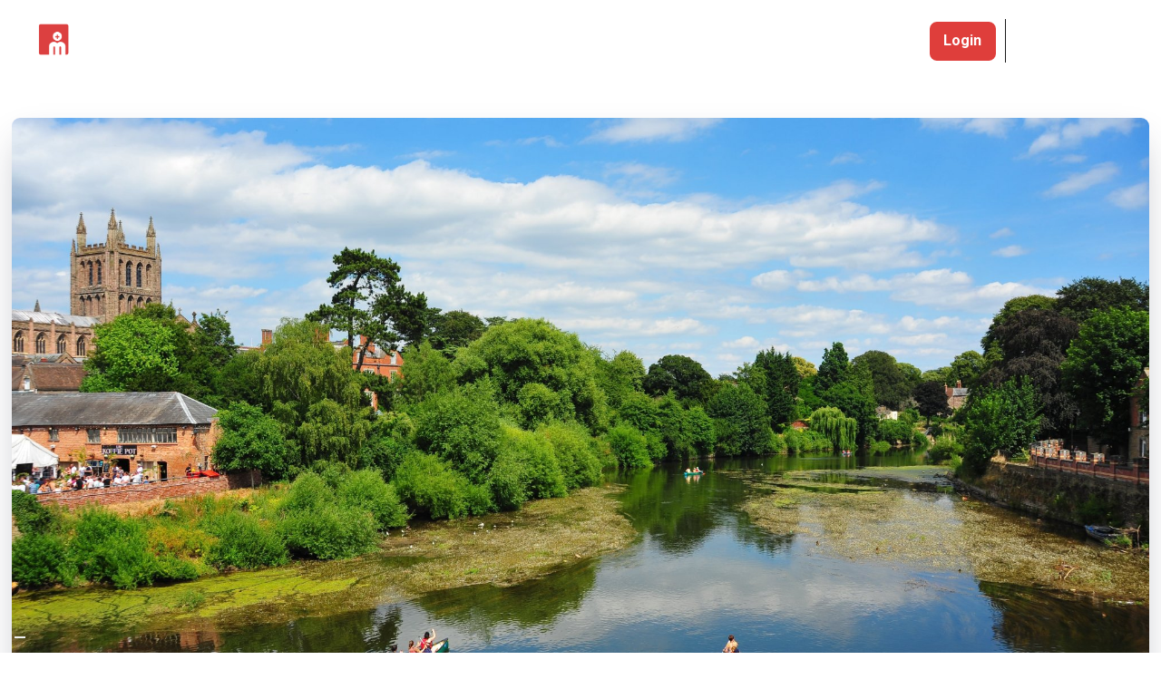

--- FILE ---
content_type: text/html
request_url: https://www.messly.com/blog/foundation-doctors-guide-to-west-midlands-south
body_size: 34038
content:
<!DOCTYPE html><!-- Last Published: Wed Sep 24 2025 10:10:02 GMT+0000 (Coordinated Universal Time) --><html data-wf-domain="www.messly.com" data-wf-page="6600dd37a72e48aee6ba2533" data-wf-site="5e4e67e059ecb42a121b915a" data-wf-collection="6600dd37a72e48aee6ba2515" data-wf-item-slug="foundation-doctors-guide-to-west-midlands-south"><head><meta charset="utf-8"/><title>Foundation Doctor&#x27;s 2024 Guide to West Midlands South | Messly</title><meta content="This article gives medical students and Foundation Trainees key information about West Midlands South foundation school: such as it&#x27;s location, hospitals and their ratings, competition ratios, number of places and F1 and F2 reviews written by other doctors." name="description"/><meta content="Foundation Doctor&#x27;s 2024 Guide to West Midlands South | Messly" property="og:title"/><meta content="This article gives medical students and Foundation Trainees key information about West Midlands South foundation school: such as it&#x27;s location, hospitals and their ratings, competition ratios, number of places and F1 and F2 reviews written by other doctors." property="og:description"/><meta content="https://cdn.prod.website-files.com/5e4e67e059ecb456f31b917c/5f7dbc80524342db44a11be6_West_Midlands_South_UK_Thumbnail.jpg" property="og:image"/><meta content="Foundation Doctor&#x27;s 2024 Guide to West Midlands South | Messly" property="twitter:title"/><meta content="This article gives medical students and Foundation Trainees key information about West Midlands South foundation school: such as it&#x27;s location, hospitals and their ratings, competition ratios, number of places and F1 and F2 reviews written by other doctors." property="twitter:description"/><meta content="https://cdn.prod.website-files.com/5e4e67e059ecb456f31b917c/5f7dbc80524342db44a11be6_West_Midlands_South_UK_Thumbnail.jpg" property="twitter:image"/><meta property="og:type" content="website"/><meta content="summary_large_image" name="twitter:card"/><meta content="width=device-width, initial-scale=1" name="viewport"/><link href="https://cdn.prod.website-files.com/5e4e67e059ecb42a121b915a/css/messly.webflow.shared.6f28014e8.min.css" rel="stylesheet" type="text/css"/><link href="https://fonts.googleapis.com" rel="preconnect"/><link href="https://fonts.gstatic.com" rel="preconnect" crossorigin="anonymous"/><script src="https://ajax.googleapis.com/ajax/libs/webfont/1.6.26/webfont.js" type="text/javascript"></script><script type="text/javascript">WebFont.load({  google: {    families: ["Fira Sans:regular,500,600,700","Roboto:regular,500,700","Inter:200,300,regular,500,600","Fira Sans:300,regular","Epilogue:300,regular,500,600,700,800"]  }});</script><script type="text/javascript">!function(o,c){var n=c.documentElement,t=" w-mod-";n.className+=t+"js",("ontouchstart"in o||o.DocumentTouch&&c instanceof DocumentTouch)&&(n.className+=t+"touch")}(window,document);</script><link href="https://cdn.prod.website-files.com/5e4e67e059ecb42a121b915a/5e4e67e059ecb4226f1b943e_favicon-32x32.png" rel="shortcut icon" type="image/x-icon"/><link href="https://cdn.prod.website-files.com/5e4e67e059ecb42a121b915a/5e4e67e059ecb4273c1b943f_Webp.net-resizeimage.png" rel="apple-touch-icon"/><link href="rss.xml" rel="alternate" title="RSS Feed" type="application/rss+xml"/><!-- Google Tag Manager -->
<script>(function(w,d,s,l,i){w[l]=w[l]||[];w[l].push({'gtm.start':
new Date().getTime(),event:'gtm.js'});var f=d.getElementsByTagName(s)[0],
j=d.createElement(s),dl=l!='dataLayer'?'&l='+l:'';j.async=true;j.src=
'https://www.googletagmanager.com/gtm.js?id='+i+dl;f.parentNode.insertBefore(j,f);
})(window,document,'script','dataLayer','GTM-K3CW7ZB');</script>
<!-- End Google Tag Manager -->
<script type="text/javascript">
var _iub = _iub || [];
_iub.csConfiguration = {"askConsentAtCookiePolicyUpdate":true,"floatingPreferencesButtonDisplay":"bottom-left","lang":"en-GB","perPurposeConsent":true,"siteId":3112794,"whitelabel":false,"cookiePolicyId":82277173, "banner":{ "acceptButtonCaptionColor":"#FFFFFF","acceptButtonColor":"#0073CE","acceptButtonDisplay":true,"backgroundColor":"#FFFFFF","brandBackgroundColor":"#FFFFFF","brandTextColor":"#000000","closeButtonDisplay":false,"customizeButtonCaptionColor":"#4D4D4D","customizeButtonColor":"#DADADA","customizeButtonDisplay":true,"explicitWithdrawal":true,"listPurposes":true,"logo":"[data-uri]","position":"float-bottom-center","rejectButtonCaptionColor":"#FFFFFF","rejectButtonColor":"#0073CE","rejectButtonDisplay":true,"textColor":"#000000" }};
</script>
<script type="text/javascript" src="//cdn.iubenda.com/cs/iubenda_cs.js" charset="UTF-8" async></script><script type="application/ld+json">
{
  "@context" : "http://schema.org",
   "mainEntityOfPage": {
         "@type": "WebPage",
         "@id": "https://www.messly.com/blog/foundation-doctors-guide-to-west-midlands-south"
      },
  "@type" : "Article",
  "headline" : "Foundation Doctor&#39;s 2024 Guide to West Midlands South",
  "name" : "Foundation Doctor&#39;s 2024 Guide to West Midlands South",
  "author" : {
    "@type" : "Person",
    "name" : "Messly"
  },
  "datePublished" : "Mar 25, 2024",
  "dateModified" : "Mar 06, 2024",
  "image" : "https://cdn.prod.website-files.com/5e4e67e059ecb456f31b917c/5f7dbc80524342db44a11be6_West_Midlands_South_UK_Thumbnail.jpg",
  "articleSection" : "Foundation Schools",
  "articleBody" : "This article gives medical students and Foundation Trainees key information about West Midlands South foundation school: such as it&#39;s location, hospitals and their ratings, competition ratios, number of places and F1 and F2 reviews written by other doctors.",
  "url" : "https://www.messly.com/blog/foundation-doctors-guide-to-west-midlands-south",
  "publisher" : {
    "@type" : "Organization",
    "name" : "Messly",
    "logo": {
      "@type": "ImageObject",
      "url": "https://cdn.prod.website-files.com/5e4e67e059ecb42a121b915a/5e56dcd93779da2ed1f1849c_messly-wide-logo.png"
    }
  }
}
</script></head><body><div class="w-embed w-iframe"><!-- Google Tag Manager (noscript) -->
<noscript><iframe src="https://www.googletagmanager.com/ns.html?id=GTM-K3CW7ZB"
height="0" width="0" style="display:none;visibility:hidden"></iframe></noscript>
<!-- End Google Tag Manager (noscript) --></div><div class="navigation-full div-block-279"></div><div class="navigation-full div-block-279 div-block-280"><div data-collapse="medium" data-animation="default" data-duration="400" data-easing="ease" data-easing2="ease" role="banner" class="navigation-polka w-nav"><div class="container-navigation-2"><div class="navigation-link-wrapper"><a href="/" class="footer-brand w-nav-brand"><img src="https://cdn.prod.website-files.com/5e4e67e059ecb42a121b915a/61c60d5ccb9ad6024e875a08_Messly-Light.png" alt="" class="logo-header"/></a><nav role="navigation" class="menu-wrap w-nav-menu"><div data-hover="true" data-delay="0" data-w-id="4ff5ba80-76bf-2230-775b-fe3722d43f8c" class="dropdown w-dropdown"><div class="navigation-toggle w-dropdown-toggle"><div class="text-block-39">For Locums</div><div class="icon-nav-copy w-icon-dropdown-toggle"></div></div><nav class="dropdown-list-small w-dropdown-list"><div class="nav-dropdown-base"><div class="w-layout-grid nav-grid"><div id="w-node-_4ff5ba80-76bf-2230-775b-fe3722d43f94-22d43f82"><div class="nav-title-wrapper"><div class="polka-heading-detail-small">FINDING LOCUM WORK</div></div><div class="w-layout-grid nav-column-small"><div class="navigation-card"><a href="/" class="nav-link-large w-inline-block"><div class="nav-icon w-embed"><svg width="50" height="50" viewBox="0 0 50 50" fill="none" xmlns="http://www.w3.org/2000/svg">
<circle cx="25" cy="25" r="25" fill="#E6EAFF"/>
<path d="M20.125 23.5C21.989 23.5 23.5 21.989 23.5 20.125C23.5 18.261 21.989 16.75 20.125 16.75C18.261 16.75 16.75 18.261 16.75 20.125C16.75 21.989 18.261 23.5 20.125 23.5Z" stroke="black" stroke-width="2" stroke-linecap="round" stroke-linejoin="round"/>
<path d="M29.875 23.5C31.739 23.5 33.25 21.989 33.25 20.125C33.25 18.261 31.739 16.75 29.875 16.75C28.011 16.75 26.5 18.261 26.5 20.125C26.5 21.989 28.011 23.5 29.875 23.5Z" stroke="black" stroke-width="2" stroke-linecap="round" stroke-linejoin="round"/>
<path d="M20.125 33.25C21.989 33.25 23.5 31.739 23.5 29.875C23.5 28.011 21.989 26.5 20.125 26.5C18.261 26.5 16.75 28.011 16.75 29.875C16.75 31.739 18.261 33.25 20.125 33.25Z" stroke="black" stroke-width="2" stroke-linecap="round" stroke-linejoin="round"/>
<path d="M29.875 33.25C31.739 33.25 33.25 31.739 33.25 29.875C33.25 28.011 31.739 26.5 29.875 26.5C28.011 26.5 26.5 28.011 26.5 29.875C26.5 31.739 28.011 33.25 29.875 33.25Z" stroke="black" stroke-width="2" stroke-linecap="round" stroke-linejoin="round"/>
</svg></div><div><div class="nav-title">Overview</div><div class="paragraph-small">See how we help find you your perfect locum</div></div></a></div><a href="/how-it-works" class="nav-link-large w-inline-block"><div class="nav-icon w-embed"><svg width="50" height="50" viewBox="0 0 50 50" fill="none" xmlns="http://www.w3.org/2000/svg">
<circle cx="25" cy="25" r="25" fill="#E6EAFF"/>
<path d="M18.1094 31.8906C17.2469 31.0281 17.8188 29.2187 17.3781 28.1594C16.9375 27.1 15.25 26.1719 15.25 25C15.25 23.8281 16.9188 22.9375 17.3781 21.8406C17.8375 20.7438 17.2469 18.9719 18.1094 18.1094C18.9719 17.2469 20.7813 17.8188 21.8406 17.3781C22.9 16.9375 23.8281 15.25 25 15.25C26.1719 15.25 27.0625 16.9188 28.1594 17.3781C29.2562 17.8375 31.0281 17.2469 31.8906 18.1094C32.7531 18.9719 32.1813 20.7813 32.6219 21.8406C33.0625 22.9 34.75 23.8281 34.75 25C34.75 26.1719 33.0813 27.0625 32.6219 28.1594C32.1625 29.2562 32.7531 31.0281 31.8906 31.8906C31.0281 32.7531 29.2187 32.1813 28.1594 32.6219C27.1 33.0625 26.1719 34.75 25 34.75C23.8281 34.75 22.9375 33.0813 21.8406 32.6219C20.7438 32.1625 18.9719 32.7531 18.1094 31.8906Z" stroke="black" stroke-width="2" stroke-linecap="round" stroke-linejoin="round"/>
<path d="M25 31C25.6213 31 26.125 30.4963 26.125 29.875C26.125 29.2537 25.6213 28.75 25 28.75C24.3787 28.75 23.875 29.2537 23.875 29.875C23.875 30.4963 24.3787 31 25 31Z" fill="black"/>
<path d="M25 26.5V25.75C25.5192 25.75 26.0267 25.596 26.4584 25.3076C26.8901 25.0192 27.2265 24.6092 27.4252 24.1295C27.6239 23.6499 27.6758 23.1221 27.5746 22.6129C27.4733 22.1037 27.2233 21.636 26.8562 21.2688C26.489 20.9017 26.0213 20.6517 25.5121 20.5504C25.0029 20.4492 24.4751 20.5011 23.9955 20.6998C23.5158 20.8985 23.1058 21.235 22.8174 21.6666C22.529 22.0983 22.375 22.6058 22.375 23.125" stroke="black" stroke-width="2" stroke-linecap="round" stroke-linejoin="round"/>
</svg></div><div><div class="nav-title">How Messly works</div><div class="paragraph-small">A step-by-step guide to using Messly</div></div></a><a href="https://app.messly.com/browse" target="_blank" class="nav-link-large w-inline-block"><div class="nav-icon w-embed"><svg width="50" height="50" viewBox="0 0 50 50" fill="none" xmlns="http://www.w3.org/2000/svg">
<circle cx="25" cy="25" r="25" fill="#E6EAFF"/>
<path d="M25 29.5C29.1421 29.5 32.5 26.1421 32.5 22C32.5 17.8579 29.1421 14.5 25 14.5C20.8579 14.5 17.5 17.8579 17.5 22C17.5 26.1421 20.8579 29.5 25 29.5Z" stroke="black" stroke-width="2" stroke-linecap="round" stroke-linejoin="round"/>
<path d="M25 26.5C27.4853 26.5 29.5 24.4853 29.5 22C29.5 19.5147 27.4853 17.5 25 17.5C22.5147 17.5 20.5 19.5147 20.5 22C20.5 24.4853 22.5147 26.5 25 26.5Z" stroke="black" stroke-width="2" stroke-linecap="round" stroke-linejoin="round"/>
<path d="M29.5 28V35.5L25 33.25L20.5 35.5V28" stroke="black" stroke-width="2" stroke-linecap="round" stroke-linejoin="round"/>
</svg></div><div><div class="nav-title">Browse Jobs</div><div class="paragraph-small">See what locum jobs are available </div></div></a></div></div><div id="w-node-_4ff5ba80-76bf-2230-775b-fe3722d43faf-22d43f82"><div class="nav-title-wrapper"><div class="polka-heading-detail-small">Resources for locum doctors</div></div><div class="w-layout-grid nav-column-large"><div class="navigation-card"><a href="https://www.messly.com/blog/locum-doctor-hub" target="_blank" class="nav-link-large w-inline-block"><div class="nav-icon w-embed"><svg width="50" height="50" viewBox="0 0 50 50" fill="none" xmlns="http://www.w3.org/2000/svg">
<circle cx="25" cy="25" r="25" fill="#E6EAFF"/>
<path d="M25 34C29.9706 34 34 29.9706 34 25C34 20.0294 29.9706 16 25 16C20.0294 16 16 20.0294 16 25C16 29.9706 20.0294 34 25 34Z" stroke="black" stroke-width="2" stroke-miterlimit="10"/>
<path d="M16.5156 22H33.4844" stroke="black" stroke-width="2" stroke-linecap="round" stroke-linejoin="round"/>
<path d="M16.5156 28H33.4844" stroke="black" stroke-width="2" stroke-linecap="round" stroke-linejoin="round"/>
<path d="M25 33.7562C27.0711 33.7562 28.75 29.8359 28.75 25C28.75 20.1641 27.0711 16.2437 25 16.2437C22.9289 16.2437 21.25 20.1641 21.25 25C21.25 29.8359 22.9289 33.7562 25 33.7562Z" stroke="black" stroke-width="2" stroke-miterlimit="10"/>
</svg></div><div class="div-block-281"><div class="nav-badge-wrapper"><div class="nav-title">The Locum Hub</div><div class="badge-popular"><div>POPULAR</div></div></div><div class="paragraph-small">Our top resources for finding locum work</div></div></a></div><a href="/compare-locum-agencies" class="nav-link-large w-inline-block"><div class="nav-icon w-embed"><svg width="50" height="50" viewBox="0 0 50 50" fill="none" xmlns="http://www.w3.org/2000/svg">
<circle cx="25" cy="25" r="25" fill="#E6EAFF"/>
<path d="M18.25 18.25V23.4156C18.25 27.1375 21.2312 30.2219 24.9531 30.25C25.8435 30.2562 26.7263 30.0862 27.5506 29.7497C28.375 29.4133 29.1247 28.917 29.7564 28.2896C30.3882 27.6622 30.8896 26.916 31.2317 26.094C31.5739 25.272 31.75 24.3904 31.75 23.5V18.25C31.75 18.0511 31.671 17.8603 31.5303 17.7197C31.3897 17.579 31.1989 17.5 31 17.5H19C18.8011 17.5 18.6103 17.579 18.4697 17.7197C18.329 17.8603 18.25 18.0511 18.25 18.25Z" stroke="black" stroke-width="2" stroke-linecap="round" stroke-linejoin="round"/>
<path d="M22 34H28" stroke="black" stroke-width="2" stroke-linecap="round" stroke-linejoin="round"/>
<path d="M25 30.25V34" stroke="black" stroke-width="2" stroke-linecap="round" stroke-linejoin="round"/>
<path d="M31.5812 25H32.5C33.2956 25 34.0587 24.6839 34.6213 24.1213C35.1839 23.5587 35.5 22.7956 35.5 22V20.5C35.5 20.3011 35.421 20.1103 35.2803 19.9697C35.1397 19.829 34.9489 19.75 34.75 19.75H31.75" stroke="black" stroke-width="2" stroke-linecap="round" stroke-linejoin="round"/>
<path d="M18.4375 25H17.4906C16.695 25 15.9319 24.6839 15.3693 24.1213C14.8067 23.5587 14.4906 22.7956 14.4906 22V20.5C14.4906 20.3011 14.5696 20.1103 14.7103 19.9697C14.8509 19.829 15.0417 19.75 15.2406 19.75H18.2406" stroke="black" stroke-width="2" stroke-linecap="round" stroke-linejoin="round"/>
</svg></div><div><div class="nav-title">Compare Locum Agencies</div><div class="paragraph-small">See ratings and testimonials of locum agencies</div></div></a><a href="/calculator" class="nav-link-large w-inline-block"><div class="nav-icon w-embed"><svg width="50" height="50" viewBox="0 0 50 50" fill="none" xmlns="http://www.w3.org/2000/svg">
<circle cx="25" cy="25" r="25" fill="#E6EAFF"/>
<path d="M29.5 19H20.5V23.5H29.5V19Z" stroke="black" stroke-width="2" stroke-linecap="round" stroke-linejoin="round"/>
<path d="M32.5 33.25V16.75C32.5 16.3358 32.1642 16 31.75 16H18.25C17.8358 16 17.5 16.3358 17.5 16.75V33.25C17.5 33.6642 17.8358 34 18.25 34H31.75C32.1642 34 32.5 33.6642 32.5 33.25Z" stroke="black" stroke-width="2" stroke-linecap="round" stroke-linejoin="round"/>
<path d="M21.25 28C21.8713 28 22.375 27.4963 22.375 26.875C22.375 26.2537 21.8713 25.75 21.25 25.75C20.6287 25.75 20.125 26.2537 20.125 26.875C20.125 27.4963 20.6287 28 21.25 28Z" fill="black"/>
<path d="M25 28C25.6213 28 26.125 27.4963 26.125 26.875C26.125 26.2537 25.6213 25.75 25 25.75C24.3787 25.75 23.875 26.2537 23.875 26.875C23.875 27.4963 24.3787 28 25 28Z" fill="black"/>
<path d="M28.75 28C29.3713 28 29.875 27.4963 29.875 26.875C29.875 26.2537 29.3713 25.75 28.75 25.75C28.1287 25.75 27.625 26.2537 27.625 26.875C27.625 27.4963 28.1287 28 28.75 28Z" fill="black"/>
<path d="M21.25 31.75C21.8713 31.75 22.375 31.2463 22.375 30.625C22.375 30.0037 21.8713 29.5 21.25 29.5C20.6287 29.5 20.125 30.0037 20.125 30.625C20.125 31.2463 20.6287 31.75 21.25 31.75Z" fill="black"/>
<path d="M25 31.75C25.6213 31.75 26.125 31.2463 26.125 30.625C26.125 30.0037 25.6213 29.5 25 29.5C24.3787 29.5 23.875 30.0037 23.875 30.625C23.875 31.2463 24.3787 31.75 25 31.75Z" fill="black"/>
<path d="M28.75 31.75C29.3713 31.75 29.875 31.2463 29.875 30.625C29.875 30.0037 29.3713 29.5 28.75 29.5C28.1287 29.5 27.625 30.0037 27.625 30.625C27.625 31.2463 28.1287 31.75 28.75 31.75Z" fill="black"/>
</svg></div><div><div class="nav-badge-wrapper"><div class="nav-title">Locum Salary Calculator</div><div class="badge-popular"><div>POPULAR</div></div></div><div class="paragraph-small">See how much you can earn as a locum</div></div></a><a href="https://www.messly.com/blog/locum-rates-what-can-i-expect" target="_blank" class="nav-link-large w-inline-block"><div class="nav-icon w-embed"><svg width="50" height="50" viewBox="0 0 50 50" fill="none" xmlns="http://www.w3.org/2000/svg">
<circle cx="25" cy="25" r="25" fill="#E6EAFF"/>
<path d="M34.75 19H15.25C14.8358 19 14.5 19.3358 14.5 19.75V30.25C14.5 30.6642 14.8358 31 15.25 31H34.75C35.1642 31 35.5 30.6642 35.5 30.25V19.75C35.5 19.3358 35.1642 19 34.75 19Z" stroke="black" stroke-width="2" stroke-linecap="round" stroke-linejoin="round"/>
<path d="M25 28C26.6569 28 28 26.6569 28 25C28 23.3431 26.6569 22 25 22C23.3431 22 22 23.3431 22 25C22 26.6569 23.3431 28 25 28Z" stroke="black" stroke-width="2" stroke-linecap="round" stroke-linejoin="round"/>
<path d="M29.5 19L35.5 24.25" stroke="black" stroke-width="2" stroke-linecap="round" stroke-linejoin="round"/>
<path d="M29.5 31L35.5 25.75" stroke="black" stroke-width="2" stroke-linecap="round" stroke-linejoin="round"/>
<path d="M20.5 19L14.5 24.25" stroke="black" stroke-width="2" stroke-linecap="round" stroke-linejoin="round"/>
<path d="M20.5 31L14.5 25.75" stroke="black" stroke-width="2" stroke-linecap="round" stroke-linejoin="round"/>
</svg></div><div><div class="nav-title">Locum Rates Breakdown</div><div class="paragraph-small">Learn how much you can earn as a locum doctor</div></div></a><a href="/academy" class="nav-link-large w-inline-block"><div class="nav-icon w-embed"><svg width="50" height="50" viewBox="0 0 50 50" fill="none" xmlns="http://www.w3.org/2000/svg">
<circle cx="25" cy="25" r="25" fill="#E6EAFF"/>
<path d="M13.75 22L25 16L36.25 22L25 28L13.75 22Z" stroke="black" stroke-width="2" stroke-linecap="round" stroke-linejoin="round"/>
<path d="M30.625 35.5V25L25 22" stroke="black" stroke-width="2" stroke-linecap="round" stroke-linejoin="round"/>
<path d="M33.625 23.3969V28.5156C33.6243 28.6749 33.5717 28.8296 33.475 28.9563C32.8469 29.8 30.1844 32.875 25 32.875C19.8156 32.875 17.1531 29.8 16.525 28.9563C16.4283 28.8296 16.3757 28.6749 16.375 28.5156V23.3969" stroke="black" stroke-width="2" stroke-linecap="round" stroke-linejoin="round"/>
</svg></div><div><div class="nav-badge-wrapper"><div class="nav-title">The Locum Academy</div><div class="badge-new"><div>NEW</div></div></div><div class="paragraph-small">Rapid answers to common locum questions</div></div></a><a href="/locum-toolkit" class="nav-link-large w-inline-block"><div class="nav-icon w-embed"><svg width="50" height="50" viewBox="0 0 50 50" fill="none" xmlns="http://www.w3.org/2000/svg">
<circle cx="25" cy="25" r="25" fill="#E6EAFF"/>
<path d="M33.25 19.75H16.75C16.3358 19.75 16 20.0858 16 20.5V32.5C16 32.9142 16.3358 33.25 16.75 33.25H33.25C33.6642 33.25 34 32.9142 34 32.5V20.5C34 20.0858 33.6642 19.75 33.25 19.75Z" stroke="black" stroke-width="2" stroke-linecap="round" stroke-linejoin="round"/>
<path d="M28.75 33.25V18.25C28.75 17.8522 28.592 17.4706 28.3107 17.1893C28.0294 16.908 27.6478 16.75 27.25 16.75H22.75C22.3522 16.75 21.9706 16.908 21.6893 17.1893C21.408 17.4706 21.25 17.8522 21.25 18.25V33.25" stroke="black" stroke-width="2" stroke-linecap="round" stroke-linejoin="round"/>
</svg></div><div><div class="nav-title">The Locum Toolkit</div><div class="paragraph-small">Useful resources, services and tools for locums</div></div></a></div></div></div><div class="nav-line"></div><div class="navigation-bottom-wrapper"><div class="nav-bottom-both"><div class="nav-contact-wrapper"><div>Need help?</div><a href="/contact" target="_blank" class="nav-contact w-inline-block"><div>Contact Us</div><div class="phone-icon w-embed"><svg width="18" height="18" viewBox="0 0 18 18" fill="none" xmlns="http://www.w3.org/2000/svg">
<path fill-rule="evenodd" clip-rule="evenodd" d="M2.24275 3.6544C2.47999 3.26159 3.78712 1.83282 4.71991 1.87596C4.99875 1.89906 5.24523 2.06774 5.4455 2.26338C5.90535 2.71242 7.22172 4.41076 7.29644 4.76814C7.47822 5.64466 6.43375 6.14993 6.7534 7.03337C7.56834 9.02748 8.97253 10.4316 10.9675 11.2457C11.8502 11.5654 12.3555 10.5209 13.2321 10.7035C13.5887 10.7782 15.2879 12.0945 15.737 12.5543C15.9319 12.7538 16.1013 13.0011 16.1244 13.2799C16.1591 14.2619 14.6417 15.5875 14.3459 15.7569C13.648 16.256 12.7376 16.2476 11.6276 15.7315C8.5304 14.4429 3.58069 9.58666 2.26817 6.37252C1.76596 5.26879 1.73129 4.35222 2.24275 3.6544Z" stroke="#6877CA" stroke-width="1.5" stroke-linecap="round" stroke-linejoin="round"/>
</svg></div></a></div><div class="div-block-282"><a href="https://apps.apple.com/gb/app/messly/id1337787871" target="_blank" class="link-block-4 w-inline-block"><img src="https://cdn.prod.website-files.com/5e4e67e059ecb42a121b915a/63523fed48917e0fd0d005d7_apple-app-min.png" loading="lazy" sizes="100vw" srcset="https://cdn.prod.website-files.com/5e4e67e059ecb42a121b915a/63523fed48917e0fd0d005d7_apple-app-min-p-500.png 500w, https://cdn.prod.website-files.com/5e4e67e059ecb42a121b915a/63523fed48917e0fd0d005d7_apple-app-min.png 730w" alt="" class="app-footer"/></a><a href="https://play.google.com/store/apps/details?id=com.messly.messlyapp" target="_blank" class="link-block-4 w-inline-block"><img src="https://cdn.prod.website-files.com/5e4e67e059ecb42a121b915a/6352400a60cd4dca11f6f09b_google-app-min.png" loading="lazy" sizes="100vw" srcset="https://cdn.prod.website-files.com/5e4e67e059ecb42a121b915a/6352400a60cd4dca11f6f09b_google-app-min-p-500.png 500w, https://cdn.prod.website-files.com/5e4e67e059ecb42a121b915a/6352400a60cd4dca11f6f09b_google-app-min.png 730w" alt="" class="app-footer"/></a></div></div></div></div></nav></div><div data-hover="true" data-delay="0" data-w-id="4ff5ba80-76bf-2230-775b-fe3722d43fee" class="dropdown w-dropdown"><div class="navigation-toggle w-dropdown-toggle"><div class="text-block-40">For F3s</div><div class="icon-nav-copy w-icon-dropdown-toggle"></div></div><nav class="dropdown-list-small-single w-dropdown-list"><div class="nav-dropdown-base-single"><div class="w-layout-grid nav-grid-single"><div id="w-node-_4ff5ba80-76bf-2230-775b-fe3722d43ff6-22d43f82"><div class="nav-title-wrapper"><div class="polka-heading-detail-small">For f3 doctors</div></div><div class="w-layout-grid nav-column-small"><a href="https://www.messly.com/blog/f3-resource-hub" target="_blank" class="nav-link-large w-inline-block"><div class="nav-icon w-embed"><svg width="50" height="50" viewBox="0 0 50 50" fill="none" xmlns="http://www.w3.org/2000/svg">
<circle cx="25" cy="25" r="25" fill="#E6EAFF"/>
<path d="M25 34C29.9706 34 34 29.9706 34 25C34 20.0294 29.9706 16 25 16C20.0294 16 16 20.0294 16 25C16 29.9706 20.0294 34 25 34Z" stroke="black" stroke-width="2" stroke-miterlimit="10"/>
<path d="M16.5156 22H33.4844" stroke="black" stroke-width="2" stroke-linecap="round" stroke-linejoin="round"/>
<path d="M16.5156 28H33.4844" stroke="black" stroke-width="2" stroke-linecap="round" stroke-linejoin="round"/>
<path d="M25 33.7562C27.0711 33.7562 28.75 29.8359 28.75 25C28.75 20.1641 27.0711 16.2437 25 16.2437C22.9289 16.2437 21.25 20.1641 21.25 25C21.25 29.8359 22.9289 33.7562 25 33.7562Z" stroke="black" stroke-width="2" stroke-miterlimit="10"/>
</svg></div><div><div class="nav-title">F3 Hub</div><div class="paragraph-small">All our best F3 resources in one place</div></div></a><a href="https://www.messly.com/blog/after-completing-foundation-programme" target="_blank" class="nav-link-large w-inline-block"><div class="nav-icon w-embed"><svg width="50" height="50" viewBox="0 0 50 50" fill="none" xmlns="http://www.w3.org/2000/svg">
<circle cx="25" cy="25" r="25" fill="#E6EAFF"/>
<path d="M16 19.75H18.1656C19.1194 19.7512 20.0592 19.9797 20.907 20.4167C21.7548 20.8536 22.4862 21.4864 23.0406 22.2625L26.9594 27.7375C27.5138 28.5136 28.2452 29.1464 29.093 29.5833C29.9408 30.0203 30.8806 30.2488 31.8344 30.25H34.75" stroke="black" stroke-width="2" stroke-linecap="round" stroke-linejoin="round"/>
<path d="M32.5 17.5L34.75 19.75L32.5 22" stroke="black" stroke-width="2" stroke-linecap="round" stroke-linejoin="round"/>
<path d="M32.5 28L34.75 30.25L32.5 32.5" stroke="black" stroke-width="2" stroke-linecap="round" stroke-linejoin="round"/>
<path d="M26.8469 22.4219L26.9594 22.2625C27.5138 21.4864 28.2452 20.8536 29.093 20.4167C29.9408 19.9797 30.8806 19.7512 31.8344 19.75H34.75" stroke="black" stroke-width="2" stroke-linecap="round" stroke-linejoin="round"/>
<path d="M16 30.25H18.1656C19.1194 30.2488 20.0592 30.0203 20.907 29.5833C21.7548 29.1464 22.4862 28.5136 23.0406 27.7375L23.1531 27.5781" stroke="black" stroke-width="2" stroke-linecap="round" stroke-linejoin="round"/>
</svg></div><div><div class="nav-title">F3 Options</div><div class="paragraph-small">Learn about your best options for F3</div></div></a><a href="https://www.messly.com/blog/how-to-write-the-perfect-medical-cv-for-your-f3-year" target="_blank" class="nav-link-large w-inline-block"><div class="nav-icon w-embed"><svg width="50" height="50" viewBox="0 0 50 50" fill="none" xmlns="http://www.w3.org/2000/svg">
<circle cx="25" cy="25" r="25" fill="#E6EAFF"/>
<path d="M25 25H33.25" stroke="black" stroke-width="2" stroke-linecap="round" stroke-linejoin="round"/>
<path d="M25 19H33.25" stroke="black" stroke-width="2" stroke-linecap="round" stroke-linejoin="round"/>
<path d="M25 31H33.25" stroke="black" stroke-width="2" stroke-linecap="round" stroke-linejoin="round"/>
<path d="M21.625 17.5L18.3719 20.5L16.75 19" stroke="black" stroke-width="2" stroke-linecap="round" stroke-linejoin="round"/>
<path d="M21.625 23.5L18.3719 26.5L16.75 25" stroke="black" stroke-width="2" stroke-linecap="round" stroke-linejoin="round"/>
<path d="M21.625 29.5L18.3719 32.5L16.75 31" stroke="black" stroke-width="2" stroke-linecap="round" stroke-linejoin="round"/>
</svg></div><div><div class="nav-title">How To Write The Perfect F3 CV</div><div class="paragraph-small">Our top tips for CV writing for F3s</div></div></a><a href="https://s3.amazonaws.com/appforest_uf/f1664779621803x915233773605808800/F3_Planning_Workbook.pdf" target="_blank" class="nav-link-large w-inline-block"><div class="nav-icon w-embed"><svg width="50" height="50" viewBox="0 0 50 50" fill="none" xmlns="http://www.w3.org/2000/svg">
<circle cx="25" cy="25" r="25" fill="#E6EAFF"/>
<path d="M16.5 33.25C16.4988 32.9542 16.5561 32.661 16.6688 32.3875C16.7814 32.114 16.9471 31.8654 17.1563 31.6562C17.3654 31.4471 17.614 31.2814 17.8875 31.1687C18.1611 31.0561 18.4542 30.9988 18.75 31H31.5V16H18.75C18.4542 15.9988 18.1611 16.0561 17.8875 16.1687C17.614 16.2814 17.3654 16.4471 17.1563 16.6562C16.9471 16.8654 16.7814 17.114 16.6688 17.3875C16.5561 17.661 16.4988 17.9542 16.5 18.25V33.25Z" stroke="black" stroke-width="2" stroke-linecap="round" stroke-linejoin="round"/>
<path d="M16.5 33.25V34H30" stroke="black" stroke-width="2" stroke-linecap="round" stroke-linejoin="round"/>
</svg></div><div><div class="nav-title">The F3 Workbook</div><div class="paragraph-small">Our workbook to help you plan your F3</div></div></a><a href="https://www.messly.com/blog/ultimate-guide-working-australia-junior-doctor" target="_blank" class="nav-link-large w-inline-block"><div class="nav-icon w-embed"><svg width="50" height="50" viewBox="0 0 50 50" fill="none" xmlns="http://www.w3.org/2000/svg">
<circle cx="25" cy="25" r="25" fill="#E6EAFF"/>
<path d="M18.875 34.625H34.625" stroke="black" stroke-width="2" stroke-linecap="round" stroke-linejoin="round"/>
<path d="M13.9313 19.75H15.8125L18 22.375H21.5L20.1328 18.2734C20.0896 18.142 20.0781 18.0022 20.0994 17.8655C20.1207 17.7288 20.1741 17.599 20.2552 17.487C20.3363 17.3749 20.4429 17.2836 20.5661 17.2207C20.6893 17.1578 20.8257 17.125 20.9641 17.125H22.8125L27.625 22.375H33.75C34.6783 22.375 35.5685 22.7437 36.2249 23.4001C36.8813 24.0565 37.25 24.9467 37.25 25.875V28.5H17.9781C17.2264 28.4988 16.4951 28.2557 15.8923 27.8066C15.2895 27.3575 14.8474 26.7262 14.6313 26.0062L13.0891 20.8766C13.0497 20.7456 13.0417 20.6072 13.0655 20.4725C13.0893 20.3378 13.1444 20.2106 13.2263 20.1011C13.3082 19.9915 13.4146 19.9027 13.5371 19.8417C13.6595 19.7808 13.7945 19.7494 13.9313 19.75V19.75Z" stroke="black" stroke-width="2" stroke-linecap="round" stroke-linejoin="round"/>
</svg></div><div><div class="nav-title">Guide To Australia</div><div class="paragraph-small">Read our Down Under guide</div></div></a></div></div></div></div></nav></div><div data-hover="true" data-delay="0" data-w-id="4ff5ba80-76bf-2230-775b-fe3722d44017" class="dropdown w-dropdown"><div class="navigation-toggle w-dropdown-toggle"><div class="text-block-41">For Trainees</div><div class="icon-nav-copy w-icon-dropdown-toggle"></div></div><nav class="dropdown-list-small-single w-dropdown-list"><div class="nav-dropdown-base-single"><div class="w-layout-grid nav-grid-single"><div id="w-node-_4ff5ba80-76bf-2230-775b-fe3722d4401f-22d43f82"><div class="nav-title-wrapper"><div class="polka-heading-detail-small">For trainees</div></div><div class="w-layout-grid nav-column-small"><a href="https://nav.messly.com" target="_blank" class="nav-link-large w-inline-block"><div class="nav-icon w-embed"><svg width="50" height="50" viewBox="0 0 50 50" fill="none" xmlns="http://www.w3.org/2000/svg">
<circle cx="25" cy="25" r="25" fill="#E6EAFF"/>
<path d="M25 15.25V30.7562" stroke="black" stroke-width="2" stroke-linecap="round" stroke-linejoin="round"/>
<path d="M33.6438 23.9312L34.4594 23.2469C35.0125 22.7875 34.7313 21.8594 34.0094 21.8125L32.9313 21.7469" stroke="black" stroke-width="2" stroke-linecap="round" stroke-linejoin="round"/>
<path d="M30.2594 28.8344L29.95 27.6062C29.913 27.4571 29.9189 27.3005 29.967 27.1545C30.0151 27.0086 30.1034 26.8792 30.2219 26.7812L31.1594 25.9937" stroke="black" stroke-width="2" stroke-linecap="round" stroke-linejoin="round"/>
<path d="M29.7062 21.5312L28.4781 21.4562C28.3272 21.4475 28.1821 21.3949 28.0606 21.305C27.939 21.2151 27.8463 21.0917 27.7937 20.95L27.3156 19.75L25.7312 15.7562C25.6767 15.6062 25.5772 15.4765 25.4464 15.3849C25.3156 15.2933 25.1597 15.2441 25 15.2441C24.8403 15.2441 24.6844 15.2933 24.5536 15.3849C24.4228 15.4765 24.3233 15.6062 24.2687 15.7562L22.2062 20.95C22.1537 21.0917 22.061 21.2151 21.9394 21.305C21.8179 21.3949 21.6728 21.4475 21.5219 21.4562L15.9906 21.8125C15.2687 21.8594 14.9875 22.7875 15.5406 23.2469L19.7781 26.7812C19.8966 26.8792 19.9849 27.0086 20.033 27.1545C20.0811 27.3005 20.087 27.4571 20.05 27.6062L18.7844 32.5937C18.5687 33.4375 19.4687 34.1219 20.1906 33.6625L24.5875 30.8781C24.7108 30.7997 24.8539 30.7581 25 30.7581C25.1461 30.7581 25.2892 30.7997 25.4125 30.8781L26.4906 31.5625" stroke="black" stroke-width="2" stroke-linecap="round" stroke-linejoin="round"/>
<path d="M29.2188 33.2969L30.1375 33.8781C30.7469 34.2625 31.4969 33.6906 31.3187 32.9875L31.0563 31.9656" stroke="black" stroke-width="2" stroke-linecap="round" stroke-linejoin="round"/>
</svg></div><div><div class="nav-title">Training Navigator</div><div class="paragraph-small">Discover the best-ranked FP rotations</div></div></a><a href="/foundation-programme" class="nav-link-large w-inline-block"><div class="nav-icon w-embed"><svg width="50" height="50" viewBox="0 0 50 50" fill="none" xmlns="http://www.w3.org/2000/svg">
<circle cx="25" cy="25" r="25" fill="#E6EAFF"/>
<path d="M20.5 16.75H17.5C17.0858 16.75 16.75 17.0858 16.75 17.5V32.5C16.75 32.9142 17.0858 33.25 17.5 33.25H20.5C20.9142 33.25 21.25 32.9142 21.25 32.5V17.5C21.25 17.0858 20.9142 16.75 20.5 16.75Z" stroke="black" stroke-width="2" stroke-linecap="round" stroke-linejoin="round"/>
<path d="M16.75 20.5H21.25" stroke="black" stroke-width="2" stroke-linecap="round" stroke-linejoin="round"/>
<path d="M25 16.75H22C21.5858 16.75 21.25 17.0858 21.25 17.5V32.5C21.25 32.9142 21.5858 33.25 22 33.25H25C25.4142 33.25 25.75 32.9142 25.75 32.5V17.5C25.75 17.0858 25.4142 16.75 25 16.75Z" stroke="black" stroke-width="2" stroke-linecap="round" stroke-linejoin="round"/>
<path d="M21.25 29.5H25.75" stroke="black" stroke-width="2" stroke-linecap="round" stroke-linejoin="round"/>
<path d="M29.4565 16.5046L26.5465 17.2846C26.1447 17.3923 25.9063 17.8053 26.014 18.2071L29.914 32.7571C30.0217 33.1589 30.4347 33.3973 30.8365 33.2896L33.7465 32.5096C34.1483 32.4019 34.3867 31.9889 34.279 31.5871L30.379 17.0371C30.2713 16.6353 29.8583 16.3969 29.4565 16.5046Z" stroke="black" stroke-width="2.00848" stroke-linecap="round" stroke-linejoin="round"/>
<path d="M29.05 29.8L33.4 28.6281" stroke="black" stroke-width="2" stroke-linecap="round" stroke-linejoin="round"/>
<path d="M26.725 21.1L31.075 19.9375" stroke="black" stroke-width="2" stroke-linecap="round" stroke-linejoin="round"/>
</svg></div><div><div class="nav-title">Foundation Training Guides</div><div class="paragraph-small">All our guides and breakdowns for FT</div></div></a></div></div></div><div class="navigation-bottom-wrapper"><div class="nav-bottom-both"><a href="#" class="nav-button-plain w-inline-block"></a></div></div></div></nav></div><a href="/blog" class="navigation-link w-inline-block"><div class="text-block-42">Blog</div></a><div data-hover="true" data-delay="0" data-w-id="4ff5ba80-76bf-2230-775b-fe3722d4403f" class="dropdown w-dropdown"><div class="navigation-toggle w-dropdown-toggle"><div class="text-block-43">Hiring Doctors</div><div class="icon-nav-copy w-icon-dropdown-toggle"></div></div><nav class="dropdown-list-small-single-right w-dropdown-list"><div class="nav-dropdown-base-single"><div class="w-layout-grid nav-grid-single"><div id="w-node-_4ff5ba80-76bf-2230-775b-fe3722d44047-22d43f82"><div class="nav-title-wrapper"><div class="polka-heading-detail-small">HIRING DOCTORS</div></div><div class="w-layout-grid nav-column-small"><a href="/for-recruiters" class="nav-link-large w-inline-block"><div class="nav-icon w-embed"><svg width="50" height="50" viewBox="0 0 50 50" fill="none" xmlns="http://www.w3.org/2000/svg">
<circle cx="25" cy="25" r="25" fill="#E6EAFF"/>
<path d="M25 29.875C27.0711 29.875 28.75 28.1961 28.75 26.125C28.75 24.0539 27.0711 22.375 25 22.375C22.9289 22.375 21.25 24.0539 21.25 26.125C21.25 28.1961 22.9289 29.875 25 29.875Z" stroke="black" stroke-width="2" stroke-linecap="round" stroke-linejoin="round"/>
<path d="M31.375 23.875C32.2485 23.8735 33.1103 24.0762 33.8916 24.4669C34.6729 24.8575 35.3521 25.4253 35.875 26.125" stroke="black" stroke-width="2" stroke-linecap="round" stroke-linejoin="round"/>
<path d="M14.125 26.125C14.6479 25.4253 15.3271 24.8575 16.1084 24.4669C16.8897 24.0762 17.7515 23.8735 18.625 23.875" stroke="black" stroke-width="2" stroke-linecap="round" stroke-linejoin="round"/>
<path d="M19.6 33.25C20.0939 32.2385 20.8619 31.3861 21.8166 30.7898C22.7714 30.1935 23.8744 29.8774 25 29.8774C26.1256 29.8774 27.2286 30.1935 28.1833 30.7898C29.138 31.3861 29.9061 32.2385 30.4 33.25" stroke="black" stroke-width="2" stroke-linecap="round" stroke-linejoin="round"/>
<path d="M18.625 23.875C18.0556 23.8756 17.4978 23.7141 17.0168 23.4094C16.5357 23.1048 16.1513 22.6695 15.9085 22.1545C15.6656 21.6395 15.5744 21.066 15.6454 20.501C15.7163 19.9361 15.9466 19.403 16.3093 18.964C16.672 18.5251 17.1521 18.1985 17.6936 18.0223C18.235 17.8461 18.8155 17.8276 19.367 17.969C19.9186 18.1104 20.4185 18.4059 20.8084 18.8208C21.1983 19.2358 21.462 19.7532 21.5687 20.3125" stroke="black" stroke-width="2" stroke-linecap="round" stroke-linejoin="round"/>
<path d="M28.4313 20.3125C28.538 19.7532 28.8018 19.2358 29.1916 18.8208C29.5815 18.4059 30.0814 18.1104 30.633 17.969C31.1846 17.8276 31.765 17.8461 32.3064 18.0223C32.8479 18.1985 33.328 18.5251 33.6907 18.964C34.0534 19.403 34.2837 19.9361 34.3547 20.501C34.4256 21.066 34.3344 21.6395 34.0915 22.1545C33.8487 22.6695 33.4643 23.1048 32.9833 23.4094C32.5022 23.7141 31.9444 23.8756 31.375 23.875" stroke="black" stroke-width="2" stroke-linecap="round" stroke-linejoin="round"/>
</svg></div><div><div class="nav-title">For Locum Agencies</div><div class="paragraph-small">Get active locum doctors on-demand</div></div></a><a href="/for-organisations" class="nav-link-large w-inline-block"><div class="nav-icon w-embed"><svg width="50" height="50" viewBox="0 0 50 50" fill="none" xmlns="http://www.w3.org/2000/svg">
<circle cx="25" cy="25" r="25" fill="#E6EAFF"/>
<path d="M33.25 19.75H16.75C16.3358 19.75 16 20.0858 16 20.5V32.5C16 32.9142 16.3358 33.25 16.75 33.25H33.25C33.6642 33.25 34 32.9142 34 32.5V20.5C34 20.0858 33.6642 19.75 33.25 19.75Z" stroke="black" stroke-width="2" stroke-linecap="round" stroke-linejoin="round"/>
<path d="M28.75 19.75V18.25C28.75 17.8522 28.592 17.4706 28.3107 17.1893C28.0294 16.908 27.6478 16.75 27.25 16.75H22.75C22.3522 16.75 21.9706 16.908 21.6893 17.1893C21.408 17.4706 21.25 17.8522 21.25 18.25V19.75" stroke="black" stroke-width="2" stroke-linecap="round" stroke-linejoin="round"/>
<path d="M25 23.875V29.125" stroke="black" stroke-width="2" stroke-linecap="round" stroke-linejoin="round"/>
<path d="M27.625 26.5H22.375" stroke="black" stroke-width="2" stroke-linecap="round" stroke-linejoin="round"/>
</svg></div><div><div class="nav-title">For Healthcare Organisations</div><div class="paragraph-small">Great doctors for your business</div></div></a></div></div></div><div class="nav-line"></div><div class="navigation-bottom-wrapper"><div class="nav-bottom-both"><div class="nav-contact-wrapper"><div>Speak to our team</div></div><a href="/contact" class="nav-button-plain w-inline-block"><div>Contact Us</div><div class="icon-small-arrow w-embed"><svg width="18" height="18" viewBox="0 0 18 18" fill="none" xmlns="http://www.w3.org/2000/svg">
<path d="M10.8698 4.28285C10.5773 4.57535 10.5773 5.04785 10.8698 5.34035L13.7798 8.25035H2.40234C1.98984 8.25035 1.65234 8.58785 1.65234 9.00035C1.65234 9.41285 1.98984 9.75035 2.40234 9.75035H13.7873L10.8773 12.6603C10.5848 12.9528 10.5848 13.4254 10.8773 13.7179C11.1698 14.0104 11.6423 14.0104 11.9348 13.7179L16.1273 9.52535C16.4198 9.23285 16.4198 8.76035 16.1273 8.46785L11.9273 4.28285C11.6423 3.99035 11.1623 3.99035 10.8698 4.28285Z" fill="currentColor"/>
</svg></div></a></div></div></div></nav></div><div data-hover="true" data-delay="0" data-w-id="4ff5ba80-76bf-2230-775b-fe3722d44064" class="dropdown w-dropdown"><div class="navigation-toggle w-dropdown-toggle"><div class="text-block-44">More</div><div class="icon-nav-copy w-icon-dropdown-toggle"></div></div><nav class="dropdown-list-small-far-right w-dropdown-list"><div class="nav-dropdown-base-single"><div class="w-layout-grid nav-grid-single"><div><div class="nav-title-wrapper"><div class="polka-heading-detail-small">MORE</div></div><a href="https://portfolio.messly.com" target="_blank" class="nav-link-large w-inline-block"><div class="nav-icon w-embed"><svg width="50" height="50" viewBox="0 0 50 50" fill="none" xmlns="http://www.w3.org/2000/svg">
<circle cx="25" cy="25" r="25" fill="#E6EAFF"/>
<path d="M13.75 22L25 16L36.25 22L25 28L13.75 22Z" stroke="black" stroke-width="2" stroke-linecap="round" stroke-linejoin="round"/>
<path d="M30.625 35.5V25L25 22" stroke="black" stroke-width="2" stroke-linecap="round" stroke-linejoin="round"/>
<path d="M33.625 23.3969V28.5156C33.6243 28.6749 33.5717 28.8296 33.475 28.9563C32.8469 29.8 30.1844 32.875 25 32.875C19.8156 32.875 17.1531 29.8 16.525 28.9563C16.4283 28.8296 16.3757 28.6749 16.375 28.5156V23.3969" stroke="black" stroke-width="2" stroke-linecap="round" stroke-linejoin="round"/>
</svg></div><div><div class="nav-badge-wrapper"><div class="nav-title">Portfolio Companion</div><div class="badge-new"><div>NEW</div></div></div><div class="paragraph-small">How to structure and build your portfolio</div></div></a><div class="w-layout-grid nav-column-small"><div class="navigation-card"><a href="/about" class="nav-link-large w-inline-block"><div class="nav-icon w-embed"><svg width="50" height="50" viewBox="0 0 50 50" fill="none" xmlns="http://www.w3.org/2000/svg">
<circle cx="25" cy="25" r="25" fill="#E6EAFF"/>
<path d="M20.5 31.75C22.1569 31.75 23.5 30.4069 23.5 28.75C23.5 27.0931 22.1569 25.75 20.5 25.75C18.8431 25.75 17.5 27.0931 17.5 28.75C17.5 30.4069 18.8431 31.75 20.5 31.75Z" stroke="black" stroke-width="2" stroke-linecap="round" stroke-linejoin="round"/>
<path d="M16 34C16.524 33.3014 17.2034 32.7344 17.9844 32.3438C18.7655 31.9533 19.6267 31.75 20.5 31.75C21.3733 31.75 22.2345 31.9533 23.0156 32.3438C23.7966 32.7344 24.476 33.3014 25 34" stroke="black" stroke-width="2" stroke-linecap="round" stroke-linejoin="round"/>
<path d="M20.5 22C22.1569 22 23.5 20.6569 23.5 19C23.5 17.3431 22.1569 16 20.5 16C18.8431 16 17.5 17.3431 17.5 19C17.5 20.6569 18.8431 22 20.5 22Z" stroke="black" stroke-width="2" stroke-linecap="round" stroke-linejoin="round"/>
<path d="M16 24.25C16.524 23.5514 17.2034 22.9844 17.9844 22.5938C18.7655 22.2033 19.6267 22 20.5 22C21.3733 22 22.2345 22.2033 23.0156 22.5938C23.7966 22.9844 24.476 23.5514 25 24.25" stroke="black" stroke-width="2" stroke-linecap="round" stroke-linejoin="round"/>
<path d="M29.5 31.75C31.1569 31.75 32.5 30.4069 32.5 28.75C32.5 27.0931 31.1569 25.75 29.5 25.75C27.8431 25.75 26.5 27.0931 26.5 28.75C26.5 30.4069 27.8431 31.75 29.5 31.75Z" stroke="black" stroke-width="2" stroke-linecap="round" stroke-linejoin="round"/>
<path d="M25 34C25.524 33.3014 26.2034 32.7344 26.9844 32.3438C27.7655 31.9533 28.6267 31.75 29.5 31.75C30.3733 31.75 31.2345 31.9533 32.0156 32.3438C32.7966 32.7344 33.476 33.3014 34 34" stroke="black" stroke-width="2" stroke-linecap="round" stroke-linejoin="round"/>
<path d="M29.5 22C31.1569 22 32.5 20.6569 32.5 19C32.5 17.3431 31.1569 16 29.5 16C27.8431 16 26.5 17.3431 26.5 19C26.5 20.6569 27.8431 22 29.5 22Z" stroke="black" stroke-width="2" stroke-linecap="round" stroke-linejoin="round"/>
<path d="M25 24.25C25.524 23.5514 26.2034 22.9844 26.9844 22.5938C27.7655 22.2033 28.6267 22 29.5 22C30.3733 22 31.2345 22.2033 32.0156 22.5938C32.7966 22.9844 33.476 23.5514 34 24.25" stroke="black" stroke-width="2" stroke-linecap="round" stroke-linejoin="round"/>
</svg></div><div><div class="nav-title">About Us</div><div class="paragraph-small">Learn about the team behind Messly</div></div></a></div><a href="/contact" class="nav-link-large w-inline-block"><div class="nav-icon w-embed"><svg width="50" height="50" viewBox="0 0 50 50" fill="none" xmlns="http://www.w3.org/2000/svg">
<circle cx="25" cy="25" r="25" fill="#E6EAFF"/>
<path d="M25.3749 33.25H17.4718C17.3767 33.2513 17.2822 33.2334 17.1941 33.1976C17.1059 33.1618 17.0258 33.1087 16.9586 33.0414C16.8913 32.9741 16.8382 32.894 16.8023 32.8059C16.7665 32.7177 16.7487 32.6233 16.7499 32.5281V24.625C16.7499 22.3375 17.6586 20.1437 19.2761 18.5262C20.8936 16.9087 23.0874 16 25.3749 16V16C26.5076 16 27.6292 16.2231 28.6756 16.6565C29.722 17.09 30.6728 17.7253 31.4737 18.5262C32.2746 19.3271 32.91 20.2779 33.3434 21.3244C33.7768 22.3708 33.9999 23.4923 33.9999 24.625V24.625C33.9999 25.7577 33.7768 26.8792 33.3434 27.9256C32.91 28.9721 32.2746 29.9229 31.4737 30.7238C30.6728 31.5247 29.722 32.16 28.6756 32.5935C27.6292 33.0269 26.5076 33.25 25.3749 33.25V33.25Z" stroke="black" stroke-width="2" stroke-linecap="round" stroke-linejoin="round"/>
<path d="M22.375 23.5H28" stroke="black" stroke-width="2" stroke-linecap="round" stroke-linejoin="round"/>
<path d="M22.375 26.5H28" stroke="black" stroke-width="2" stroke-linecap="round" stroke-linejoin="round"/>
</svg></div><div><div class="nav-title">Contact Us</div><div class="paragraph-small">Get in touch with our team</div></div></a></div></div></div><div class="nav-line"></div><div class="navigation-bottom-wrapper"><div class="nav-bottom-both"><div class="nav-contact-wrapper"><div class="social-icons-small"><a href="https://twitter.com/messly_uk" target="_blank" class="social-link-small w-inline-block"><img src="https://cdn.prod.website-files.com/5e4e67e059ecb42a121b915a/5e4e67e059ecb464301b92e7_twitter-dark.svg" alt="" class="social-icon-small"/></a><a href="https://www.facebook.com/messlyuk" target="_blank" class="social-link-small w-inline-block"><img src="https://cdn.prod.website-files.com/5e4e67e059ecb42a121b915a/5e4e67e059ecb438b61b9171_facebook-dark.svg" alt="" class="social-icon-small"/></a><a href="https://instagram.com/messlydoctors" target="_blank" class="social-link-small w-inline-block"><img src="https://cdn.prod.website-files.com/5e4e67e059ecb42a121b915a/5e4e67e059ecb414a91b9247_instagram-dark.svg" alt="" class="social-icon-small"/></a><a href="https://youtube.com" target="_blank" class="social-link-small w-inline-block"><img src="https://cdn.prod.website-files.com/5e4e67e059ecb42a121b915a/5e4e67e059ecb4313c1b91d1_youtube-dark.svg" alt="" class="social-icon-small"/></a></div></div><a href="https://apps.apple.com/gb/app/messly/id1337787871" class="nav-button-plain w-inline-block"></a></div></div></div></nav></div><a href="https://app.messly.com/login" class="navigation-link-mobile w-inline-block"><div class="text-block-42">Login</div></a><a href="https://app.messly.com/welcome" class="navigation-link-mobile w-inline-block"><div class="text-block-42">Register</div></a></nav></div><div class="navigation-button-wrapper"><div class="navigation-mobile-button"><a href="https://app.messly.com/login" class="nav-button-blue w-inline-block"><div class="text-block-46">Login</div></a></div><div class="navigation-line-break"></div><div class="menu-button-4 w-nav-button"><div class="w-icon-nav-menu"></div></div><a href="/locum" class="nav-button-plain w-inline-block"><div class="icon-small-user w-embed"><svg width="36" height="36" viewBox="0 0 36 36" fill="none" xmlns="http://www.w3.org/2000/svg">
<circle cx="17.5788" cy="13.278" r="4.77803" fill="currentColor" stroke="currentColor" stroke-width="1.5" stroke-linecap="round" stroke-linejoin="round"/>
<path fill-rule="evenodd" clip-rule="evenodd" d="M10 24.7013C9.99873 24.3654 10.0739 24.0336 10.2197 23.7311C10.6774 22.8157 11.968 22.3306 13.0389 22.1109C13.8113 21.9461 14.5943 21.836 15.3822 21.7814C16.8408 21.6533 18.3079 21.6533 19.7666 21.7814C20.5544 21.8366 21.3374 21.9467 22.1099 22.1109C23.1808 22.3306 24.4714 22.77 24.9291 23.7311C25.2224 24.3479 25.2224 25.0639 24.9291 25.6807C24.4714 26.6418 23.1808 27.0812 22.1099 27.2917C21.3384 27.4633 20.5551 27.5766 19.7666 27.6304C18.5794 27.731 17.3866 27.7494 16.1968 27.6853C15.9222 27.6853 15.6568 27.6853 15.3822 27.6304C14.5966 27.5772 13.8163 27.464 13.0481 27.2917C11.968 27.0812 10.6865 26.6418 10.2197 25.6807C10.0746 25.3746 9.99955 25.04 10 24.7013Z" fill="currentColor" stroke="currentColor" stroke-width="1.5" stroke-linecap="round" stroke-linejoin="round"/>
</svg></div><div class="text-block-45">Register</div></a></div></div></div></div><div class="page-wrapper"><div class="section post-top-section"><div style="background-image:url(&quot;https://cdn.prod.website-files.com/5e4e67e059ecb456f31b917c/5f7dbc843d29816d326a69cd_West_Midlands_South_UK_Feature.jpg&quot;)" class="post-image"></div><div class="post-top"><img src="https://cdn.prod.website-files.com/5e4e67e059ecb42a121b915a/5e4e67e059ecb46d931b9251_wave-bottom.svg" alt="" class="wave-bottom"/><div class="bg-elements"><div class="dots"></div><img src="https://cdn.prod.website-files.com/5e4e67e059ecb42a121b915a/5e4e67e059ecb4f9c01b9321_circle-white.svg" alt="" class="circle-small"/><img src="https://cdn.prod.website-files.com/5e4e67e059ecb42a121b915a/5e4e67e059ecb4f9c01b9321_circle-white.svg" alt="" class="circle-big"/></div></div><div class="wrapper"><div class="w-layout-grid sidebar-grid"><div id="w-node-_19066cec-f9d4-553f-2edf-ebe1e0072792-e6ba2533" class="post"><div class="post-info"><div class="post-info-top"><div class="w-condition-invisible">March 2024</div><div>May 4, 2024</div></div><h1 class="post-heading">Foundation Doctor&#x27;s 2024 Guide to West Midlands South</h1></div><div class="rich-text-block w-richtext"><p><em>Updated for 2024 Applicants</em></p><p>West Midlands South Foundation School is part of <a href="https://www.westmidlandsdeanery.nhs.uk/foundation/foundation-schools/west-midlands-south-foundation-school" target="_blank"><strong>Health Education England West Midlands</strong></a><strong>.</strong> It spans across Coventry, Worcester and Hereford. With only 159 posts available, it’s one of the smaller Foundation Schools.</p><p>Coventry University Hospital is the tertiary centre in the region, with 1,250 beds, specialising in many areas, from cardiothoracic surgery to being a major trauma centre, and is good for those wanting a greater variety of sub-specialty exposure and cutting-edge research. The other hospitals in the region are quieter district hospitals, with more of a community atmosphere.</p><p>For those keen on commuting from Birmingham (the nearest big city), it is about 30-45 minutes to Nuneaton, Coventry &amp; Redditch, and slightly longer to Worcester. But these places have their own delights which you may miss out on by commuting.</p><p>Both Hereford &amp; Worcester are cities full of Anglo-Saxon, Roman, Medieval and Tudor history, with cathedrals, museums and gorgeous buildings.</p><p>In terms of transport, the train network is superb and the area is also covered in motorways.</p><div class="w-embed w-iframe"><iframe src="https://www.google.com/maps/d/embed?mid=1FJWPXHA1MM05rFrmwQ3TDvAl9XDDV0Iu&ehbc=2E312F" width="640" height="480"></iframe></div><p>‍</p><h3>Foundation School Statistics</h3><p>2023 F1 Places: 232<br/>2023 F1 Applicants: 119<br/>2023 Competition Ratio: 0.51</p><p>2022 F1 Places: 173<br/>2022 F1 Applicants: 86<br/>2022 Competition Ratio: 0.50</p><p>2021 F1 Places: 152<br/>2021 F1 Applicants: 87<br/>2021 Competition Ratio: 0.57<br/></p><p><strong>Below is an interactive bar chart</strong> displaying the competition ratios, and the number of posts over the past 5 years.</p><div class="w-embed w-script"><div class="infogram-embed" data-id="7aaed575-d73b-4d34-a523-030a7b1833fe" data-type="interactive" data-title="West Midlands South - Competition ration, entry scores, and number of posts"></div><script>!function(e,i,n,s){var t="InfogramEmbeds",d=e.getElementsByTagName("script")[0];if(window[t]&&window[t].initialized)window[t].process&&window[t].process();else if(!e.getElementById(n)){var o=e.createElement("script");o.async=1,o.id=n,o.src="https://e.infogram.com/js/dist/embed-loader-min.js",d.parentNode.insertBefore(o,d)}}(document,0,"infogram-async");</script></div><p>‍</p><h3>How Does West Midlands South Compare To Other Foundation Schools?</h3><p>Check out our article <a href="https://www.messly.com/blog/which-are-the-most-competitive-foundation-schools"><strong>&quot;What are the most competitive foundations schools?&quot;</strong></a> for a full breakdown.</p><p>‍</p><h3><strong>Hospitals, Rotation Scores, CQC Ratings</strong></h3><p>In the chart below you&#x27;ll find a list of hospitals attached to the West Midlands South Foundation School, and an average of their Rotation Scores from <a href="http://nav.messly.com/"><strong>Messly’s Training Navigator</strong></a>. Each rotation is given a score out of 100, which is based on a weighted average of ratings given by Foundation Trainees in the 2023 GMC NTS. The national average Rotation Score is 57 for reference.</p><p>Colours correspond to the latest CQC rating of that hospital.</p><p><em>Disclaimer: Please note that hospitals are unscored when there are insufficient responses by Foundation Trainees to the GMC’s NTS survey.</em></p><div class="w-embed w-script"><div class="infogram-embed" data-id="469fbb9c-486f-43df-a2a1-d3b5368e676f" data-type="interactive" data-title="West Midlands South - Satisfaction &amp;amp; CQC"></div><script>!function(e,i,n,s){var t="InfogramEmbeds",d=e.getElementsByTagName("script")[0];if(window[t]&&window[t].initialized)window[t].process&&window[t].process();else if(!e.getElementById(n)){var o=e.createElement("script");o.async=1,o.id=n,o.src="https://e.infogram.com/js/dist/embed-loader-min.js",d.parentNode.insertBefore(o,d)}}(document,0,"infogram-async");</script><div style="padding:8px 0;font-family:Arial!important;font-size:13px!important;line-height:15px!important;text-align:center;border-top:1px solid #dadada;margin:0 30px"><a href="https://infogram.com/469fbb9c-486f-43df-a2a1-d3b5368e676f" style="color:#989898!important;text-decoration:none!important;" target="_blank">West Midlands South - Satisfaction & CQC</a><br><a href="https://infogram.com" style="color:#989898!important;text-decoration:none!important;" target="_blank" rel="nofollow">Infogram</a></div></div><p>‍</p><h3>Need Help Ranking Your Foundation Programmes?</h3><p>Rank your Foundation Programme rotations with confidence with <a href="http://nav.messly.com/"><strong>Messly’s Training Navigator</strong></a>. See how rotations are rated by last year’s foundation trainees to make smarter decisions about where you’ll spend your Foundation Training.</p><p><strong>You can use it to answer questions like:</strong>‍</p><p>👉  Which are the best-rated and worst-rated rotations in my Foundation School?<br/>👉  How do the rotations compare for Workload, Learning and Satisfaction?<br/>👉  Which is the best hospital for my favourite specialties?<br/>👉  Within a hospital, which rotations are best-rated?</p><div class="w-embed w-script"><script src="https://apps.elfsight.com/p/platform.js" defer></script> <div class="elfsight-app-504654fa-a81b-4526-90d5-4795319d8f61"></div></div><p>‍</p><h3>QUICK REVIEWS</h3><figure style="max-width:535pxpx" class="w-richtext-align-fullwidth w-richtext-figure-type-image"><div><img src="https://cdn.prod.website-files.com/5e4e67e059ecb456f31b917c/5ec65810bb0237cdd0236ae6_revriews%20wes%20mid%20south.PNG" alt=""/></div></figure><div class="w-embed w-script"><script src="https://apps.elfsight.com/p/platform.js" defer></script>
<div class="elfsight-app-f68d868d-7fd5-4d97-b180-efbf646a2bef"></div></div></div><div><div class="post-tags"><h6 class="heading">Tagged:</h6><div class="w-dyn-list"><div class="w-dyn-empty"><div>No items found.</div></div></div></div><div class="flex-container w-container"><div class="div-block-51"><h3 class="heading-6">Find locum work on your terms</h3><p>The best locum agencies together in one place, competing to find you the best locum shifts. Managed for free through your Messly account.</p><div class="inline-elements"><a href="https://messly.com/locum" target="_blank" class="button-4 w-button">GET STARTED</a></div></div><div class="hero-image-mask"><img src="https://cdn.prod.website-files.com/5e4e67e059ecb42a121b915a/60186d478ea5f56fbabfec05_Messly-2x-min.jpg" sizes="(max-width: 767px) 100vw, (max-width: 991px) 728px, 940px" srcset="https://cdn.prod.website-files.com/5e4e67e059ecb42a121b915a/60186d478ea5f56fbabfec05_Messly-2x-min-p-500.jpeg 500w, https://cdn.prod.website-files.com/5e4e67e059ecb42a121b915a/60186d478ea5f56fbabfec05_Messly-2x-min-p-800.jpeg 800w, https://cdn.prod.website-files.com/5e4e67e059ecb42a121b915a/60186d478ea5f56fbabfec05_Messly-2x-min-p-1080.jpeg 1080w, https://cdn.prod.website-files.com/5e4e67e059ecb42a121b915a/60186d478ea5f56fbabfec05_Messly-2x-min-p-1600.jpeg 1600w, https://cdn.prod.website-files.com/5e4e67e059ecb42a121b915a/60186d478ea5f56fbabfec05_Messly-2x-min-p-2000.jpeg 2000w, https://cdn.prod.website-files.com/5e4e67e059ecb42a121b915a/60186d478ea5f56fbabfec05_Messly-2x-min.jpg 2160w" alt="" class="hero-image"/></div></div><div class="html-embed-13 w-embed w-script"><script src="https://apps.elfsight.com/p/platform.js" defer></script>
<div class="elfsight-app-85f75224-199b-495a-aa5c-6774894d813b"></div></div><div class="html-embed-13 w-embed w-script"><script src="https://apps.elfsight.com/p/platform.js" defer></script>
<div class="elfsight-app-f27f6e72-dec2-433e-9382-fdf58a543aad"></div></div></div><div class="html-embed-2-hide w-embed w-script"><div id="disqus_thread"></div>
<script>

var disqus_config = function () {
this.page.url = "https://www.messly.com/blog/foundation-doctors-guide-to-west-midlands-south;"  // Replace PAGE_URL with your page's canonical URL variable
this.page.identifier = "foundation-doctors-guide-to-west-midlands-south"; // Replace PAGE_IDENTIFIER with your page's unique identifier variable
};
(function() { // DON'T EDIT BELOW THIS LINE
var d = document, s = d.createElement('script');
s.src = 'https://messlydoctors.disqus.com/embed.js';
s.setAttribute('data-timestamp', +new Date());
(d.head || d.body).appendChild(s);
})();
</script>
<noscript>Please enable JavaScript to view the <a href="https://disqus.com/?ref_noscript">comments powered by Disqus.</a></noscript></div></div><div id="w-node-_167e257b-ed41-e367-3cdc-f0068bda4fd4-e6ba2533" class="sidebar"><div class="post-author"><img alt="" src="https://cdn.prod.website-files.com/5e4e67e059ecb456f31b917c/5ec26e0ace123c273974e12b_logowhite.png" class="post-author-avatar"/><div class="post-author-info"><h5>Messly</h5><div class="w-dyn-bind-empty"></div><a href="/team-members/messly" class="card-button w-inline-block"><div>view All Posts </div></a></div></div><div class="sidebar-block"><h6 class="sidebar-heading">SIMILAR Posts</h6><div class="w-dyn-list"><div role="list" class="w-dyn-items"><div role="listitem" class="w-dyn-item"><a href="/blog/managing-stress-as-an-f1-doctor-in-the-nhs" class="sidebar-post-card w-inline-block"><div style="background-image:url(&quot;https://cdn.prod.website-files.com/5e4e67e059ecb456f31b917c/62e3cddc2650eb0d3b00b99c_F1-Indemnity-MDO-tn.jpg&quot;)" class="sidebar-post-image"></div><div class="sidebar-post-info"><div class="sidear-post-category">Foundation Schools</div><h6 class="sidebar-post-heading">Managing stress as an F1 doctor in the NHS</h6></div></a></div><div role="listitem" class="w-dyn-item"><a href="/blog/foundation-doctors-2024-guide-to-kent-surrey-sussex-kss" class="sidebar-post-card w-inline-block"><div style="background-image:url(&quot;https://cdn.prod.website-files.com/5e4e67e059ecb456f31b917c/5f7c48904577441f32f0357f_South_Thames_UK-thumbnail.jpg&quot;)" class="sidebar-post-image"></div><div class="sidebar-post-info"><div class="sidear-post-category">Foundation Schools</div><h6 class="sidebar-post-heading">Foundation Doctor&#x27;s 2024 Guide to Kent, Surrey, Sussex (KSS)</h6></div></a></div><div role="listitem" class="w-dyn-item"><a href="/blog/foundation-doctors-guide-to-east-scotland" class="sidebar-post-card w-inline-block"><div style="background-image:url(&quot;https://cdn.prod.website-files.com/5e4e67e059ecb456f31b917c/5f7dbfb51b35520853c37e8f_East_Scotland_uk_thumbnail.jpg&quot;)" class="sidebar-post-image"></div><div class="sidebar-post-info"><div class="sidear-post-category">Foundation Schools</div><h6 class="sidebar-post-heading">Foundation Doctor&#x27;s 2024 Guide to East Scotland</h6></div></a></div><div role="listitem" class="w-dyn-item"><a href="/blog/foundation-doctors-guide-to-north-yorkshire-and-east-coast" class="sidebar-post-card w-inline-block"><div style="background-image:url(&quot;https://cdn.prod.website-files.com/5e4e67e059ecb456f31b917c/5f7d98a1c960cc0d7bc98def_North_Yorkshire_UK__Thumbnail.jpg&quot;)" class="sidebar-post-image"></div><div class="sidebar-post-info"><div class="sidear-post-category">Foundation Schools</div><h6 class="sidebar-post-heading">Foundation Doctor&#x27;s 2024 Guide to North Yorkshire and East Coast</h6></div></a></div></div></div></div><div class="sidebar-block-hidden"><h6 class="sidebar-heading">POSTS BY TaGS</h6><div class="w-dyn-list"><div role="list" class="sidebar-tags w-dyn-items"><div role="listitem" class="w-dyn-item"><a href="/blog-tags/ahpra" class="sidebar-tag-link">AHPRA</a></div><div role="listitem" class="w-dyn-item"><a href="/blog-tags/australia" class="sidebar-tag-link">Australia</a></div><div role="listitem" class="w-dyn-item"><a href="/blog-tags/doctor" class="sidebar-tag-link">Doctor</a></div><div role="listitem" class="w-dyn-item"><a href="/blog-tags/ed" class="sidebar-tag-link">ED</a></div><div role="listitem" class="w-dyn-item"><a href="/blog-tags/f3" class="sidebar-tag-link">F3</a></div><div role="listitem" class="w-dyn-item"><a href="/blog-tags/featured" class="sidebar-tag-link">Featured</a></div><div role="listitem" class="w-dyn-item"><a href="/blog-tags/foundation-training" class="sidebar-tag-link">Foundation Training</a></div><div role="listitem" class="w-dyn-item"><a href="/blog-tags/icu" class="sidebar-tag-link">ICU</a></div><div role="listitem" class="w-dyn-item"><a href="/blog-tags/lifestyle" class="sidebar-tag-link">Lifestyle</a></div><div role="listitem" class="w-dyn-item"><a href="/blog-tags/locum" class="sidebar-tag-link">Locum</a></div><div role="listitem" class="w-dyn-item"><a href="/blog-tags/mcnz" class="sidebar-tag-link">MCNZ</a></div><div role="listitem" class="w-dyn-item"><a href="/blog-tags/medical-training" class="sidebar-tag-link">Medical Training</a></div><div role="listitem" class="w-dyn-item"><a href="/blog-tags/new-zealand" class="sidebar-tag-link">New Zealand</a></div><div role="listitem" class="w-dyn-item"><a href="/blog-tags/podcast" class="sidebar-tag-link">Podcast </a></div><div role="listitem" class="w-dyn-item"><a href="/blog-tags/trainee-doctor" class="sidebar-tag-link">Trainee Doctor </a></div><div role="listitem" class="w-dyn-item"><a href="/blog-tags/year-abroad" class="sidebar-tag-link">Year Abroad </a></div></div></div></div><div class="sidebar-block w-condition-invisible"><h6 class="sidebar-heading">Subscribe</h6><div class="no-margin w-form"><form id="email-form" name="email-form" data-name="Email Form" method="get" class="simple-form" data-wf-page-id="6600dd37a72e48aee6ba2533" data-wf-element-id="167e257b-ed41-e367-3cdc-f0068bda500a"><input class="input w-input" maxlength="256" name="email-2" data-name="Email 2" placeholder="Your email address" type="email" id="email-2" required=""/><input type="submit" data-wait="Please wait..." class="button w-button" value="Subscribe"/></form><div class="form-success w-form-done"><div>Thank you! Your submission has been received!</div></div><div class="form-error w-form-fail"><div>Oops! Something went wrong while submitting the form.</div></div></div></div><div class="sidebar-block"><a href="https://www.messly.com/locum?campaign=elf-right" target="_blank" class="w-inline-block"><img sizes="(max-width: 1012px) 100vw, 1012px" srcset="https://cdn.prod.website-files.com/5e4e67e059ecb42a121b915a/63ceee7095984a26b8bb1ad9_Light-min-p-500.png 500w, https://cdn.prod.website-files.com/5e4e67e059ecb42a121b915a/63ceee7095984a26b8bb1ad9_Light-min.png 1012w" src="https://cdn.prod.website-files.com/5e4e67e059ecb42a121b915a/63ceee7095984a26b8bb1ad9_Light-min.png" alt=""/></a></div><div class="sidebar-block w-condition-invisible"></div><div class="sidebar-block"><div class="w-embed w-script"><script src="https://apps.elfsight.com/p/platform.js" defer></script>
<div class="elfsight-app-fcd1978f-8fd1-468c-b190-3a035e8f686f"></div></div><h6 class="sidebar-heading"></h6><div class="sidebar-social"><a href="http://twitter.com/messly_uk" target="_blank" class="social-circle-link w-inline-block"><img src="https://cdn.prod.website-files.com/5e4e67e059ecb42a121b915a/5e4e67e059ecb428821b92ae_twitter-icon-color.svg" alt="" class="social-icon"/></a><a href="http://facebook.com/messlyuk" target="_blank" class="social-circle-link w-inline-block"><img src="https://cdn.prod.website-files.com/5e4e67e059ecb42a121b915a/5e4e67e059ecb41f9c1b9335_facebook-icon-color.svg" alt="" class="social-icon"/></a><a href="http://instagram.com/messly_uk" target="_blank" class="social-circle-link w-inline-block"><img src="https://cdn.prod.website-files.com/5e4e67e059ecb42a121b915a/5e4e67e059ecb472471b9292_instagram-icon-color.svg" alt="" class="social-icon"/></a><a href="https://www.youtube.com/channel/UC3FdzYsElaDnDYRDG_6lmQg" target="_blank" class="social-circle-link w-inline-block"><img src="https://cdn.prod.website-files.com/5e4e67e059ecb42a121b915a/5e4e67e059ecb4e2d51b9239_youtube-icon-color.svg" alt="" class="social-icon"/></a></div></div></div></div></div></div><header id="hero" class="hero no-padding-hero"></header><div class="section gradient"><img src="https://cdn.prod.website-files.com/5e4e67e059ecb42a121b915a/5e4e67e059ecb47b2f1b9176_wave-bottom-haze.svg" alt="" class="wave-bottom"/><div class="bg-elements"><div class="dots"></div><img src="https://cdn.prod.website-files.com/5e4e67e059ecb42a121b915a/5e4e67e059ecb4f9c01b9321_circle-white.svg" alt="" class="circle-small"/><img src="https://cdn.prod.website-files.com/5e4e67e059ecb42a121b915a/5e4e67e059ecb4f9c01b9321_circle-white.svg" alt="" class="circle-big"/></div></div><div class="section haze"><div class="wrapper"><div class="intro margin-bottom"><div data-w-id="f01bca6e-e09d-49c7-b10a-6b852f0ac88d" style="opacity:0" class="title">More Posts</div><h2 data-w-id="f01bca6e-e09d-49c7-b10a-6b852f0ac890" style="opacity:0">You Might Also Like</h2></div><div class="w-dyn-list"><div data-w-id="73bd75e6-ef71-8334-4caf-364f79fc7b5c" style="opacity:0" role="list" class="posts-3-cols w-dyn-items"><div id="w-node-_73bd75e6-ef71-8334-4caf-364f79fc7b5d-e6ba2533" role="listitem" class="w-dyn-item"><a href="/blog/managing-stress-as-an-f1-doctor-in-the-nhs" class="post-card w-inline-block"><div style="background-image:url(&quot;https://cdn.prod.website-files.com/5e4e67e059ecb456f31b917c/62e3cddc2650eb0d3b00b99c_F1-Indemnity-MDO-tn.jpg&quot;)" class="post-card-image"></div><div class="post-card-info"><div class="post-card-category">Foundation Schools</div><h5 class="post-card-heading">Managing stress as an F1 doctor in the NHS</h5><div class="post-card-bottom"><div>Aug 12, 2025</div><div> by </div><div>Chris Kurwie</div></div></div></a></div><div id="w-node-_73bd75e6-ef71-8334-4caf-364f79fc7b5d-e6ba2533" role="listitem" class="w-dyn-item"><a href="/blog/foundation-doctors-2024-guide-to-kent-surrey-sussex-kss" class="post-card w-inline-block"><div style="background-image:url(&quot;https://cdn.prod.website-files.com/5e4e67e059ecb456f31b917c/5f7c48904577441f32f0357f_South_Thames_UK-thumbnail.jpg&quot;)" class="post-card-image"></div><div class="post-card-info"><div class="post-card-category">Foundation Schools</div><h5 class="post-card-heading">Foundation Doctor&#x27;s 2024 Guide to Kent, Surrey, Sussex (KSS)</h5><div class="post-card-bottom"><div>May 4, 2024</div><div> by </div><div>Messly</div></div></div></a></div><div id="w-node-_73bd75e6-ef71-8334-4caf-364f79fc7b5d-e6ba2533" role="listitem" class="w-dyn-item"><a href="/blog/foundation-doctors-guide-to-east-scotland" class="post-card w-inline-block"><div style="background-image:url(&quot;https://cdn.prod.website-files.com/5e4e67e059ecb456f31b917c/5f7dbfb51b35520853c37e8f_East_Scotland_uk_thumbnail.jpg&quot;)" class="post-card-image"></div><div class="post-card-info"><div class="post-card-category">Foundation Schools</div><h5 class="post-card-heading">Foundation Doctor&#x27;s 2024 Guide to East Scotland</h5><div class="post-card-bottom"><div>May 4, 2024</div><div> by </div><div>Messly</div></div></div></a></div><div id="w-node-_73bd75e6-ef71-8334-4caf-364f79fc7b5d-e6ba2533" role="listitem" class="w-dyn-item"><a href="/blog/foundation-doctors-guide-to-north-yorkshire-and-east-coast" class="post-card w-inline-block"><div style="background-image:url(&quot;https://cdn.prod.website-files.com/5e4e67e059ecb456f31b917c/5f7d98a1c960cc0d7bc98def_North_Yorkshire_UK__Thumbnail.jpg&quot;)" class="post-card-image"></div><div class="post-card-info"><div class="post-card-category">Foundation Schools</div><h5 class="post-card-heading">Foundation Doctor&#x27;s 2024 Guide to North Yorkshire and East Coast</h5><div class="post-card-bottom"><div>May 4, 2024</div><div> by </div><div>Messly</div></div></div></a></div><div id="w-node-_73bd75e6-ef71-8334-4caf-364f79fc7b5d-e6ba2533" role="listitem" class="w-dyn-item"><a href="/blog/foundation-doctors-guide-to-north-scotland" class="post-card w-inline-block"><div style="background-image:url(&quot;https://cdn.prod.website-files.com/5e4e67e059ecb456f31b917c/5f7d889e6cdc04176850aa76_North_Scotland__Thumbnail.jpg&quot;)" class="post-card-image"></div><div class="post-card-info"><div class="post-card-category">Foundation Schools</div><h5 class="post-card-heading">Foundation Doctor&#x27;s 2024 Guide to North Scotland</h5><div class="post-card-bottom"><div>May 4, 2024</div><div> by </div><div>Messly</div></div></div></a></div><div id="w-node-_73bd75e6-ef71-8334-4caf-364f79fc7b5d-e6ba2533" role="listitem" class="w-dyn-item"><a href="/blog/foundation-doctors-guide-to-west-scotland" class="post-card w-inline-block"><div style="background-image:url(&quot;https://cdn.prod.website-files.com/5e4e67e059ecb456f31b917c/5f7dbd9336bdb823307d3609_West_Scotland_UK_Thumbnail.jpg&quot;)" class="post-card-image"></div><div class="post-card-info"><div class="post-card-category">Foundation Schools</div><h5 class="post-card-heading">Foundation Doctor&#x27;s 2024 Guide to West Scotland</h5><div class="post-card-bottom"><div>May 4, 2024</div><div> by </div><div>Messly</div></div></div></a></div></div></div></div></div><div class="section footer-section"><div class="wrapper"><div class="w-layout-grid footer-grid"><div id="w-node-_92f9b43a-701d-fcfa-8da4-d85b21484743-21484740" class="footer-top"><a href="/" class="footer-brand w-nav-brand"><img src="https://cdn.prod.website-files.com/5e4e67e059ecb42a121b915a/635229b126d362902f773878_messly-small.png" width="101" alt="" class="logo-icon"/></a><div class="w-layout-grid _2-buttons"><a href="#" class="store-badge-link w-inline-block"><img src="https://cdn.prod.website-files.com/5e4e67e059ecb42a121b915a/5e4e67e059ecb4caae1b9282_app-store.svg" alt="" class="store-badge small"/></a><a href="#" class="store-badge-link w-inline-block"><img src="https://cdn.prod.website-files.com/5e4e67e059ecb42a121b915a/5e4e67e059ecb462e41b9178_google-play.svg" alt="" class="store-badge small"/></a></div></div><div id="w-node-_92f9b43a-701d-fcfa-8da4-d85b2148474d-21484740" class="footer-info"><p class="text-grey-2-big">126 New Kings Road<br/>London<br/>SW6 4LZ<br/>‍<br/><strong>Tel</strong>: 020 4525 5373<br/><strong>Whatsapp: </strong>07506 167474<strong><br/>Email: </strong>support@messly.co.uk</p><div class="social-icons-small"><a href="https://twitter.com/messly_uk" target="_blank" class="social-link-small w-inline-block"><img src="https://cdn.prod.website-files.com/5e4e67e059ecb42a121b915a/5e4e67e059ecb464301b92e7_twitter-dark.svg" alt="" class="social-icon-small"/></a><a href="https://www.facebook.com/messlyuk" target="_blank" class="social-link-small w-inline-block"><img src="https://cdn.prod.website-files.com/5e4e67e059ecb42a121b915a/5e4e67e059ecb438b61b9171_facebook-dark.svg" alt="" class="social-icon-small"/></a><a href="https://instagram.com/messly_uk" target="_blank" class="social-link-small w-inline-block"><img src="https://cdn.prod.website-files.com/5e4e67e059ecb42a121b915a/5e4e67e059ecb414a91b9247_instagram-dark.svg" alt="" class="social-icon-small"/></a><a href="https://www.youtube.com/channel/UC3FdzYsElaDnDYRDG_6lmQg" target="_blank" class="social-link-small w-inline-block"><img src="https://cdn.prod.website-files.com/5e4e67e059ecb42a121b915a/5e4e67e059ecb4313c1b91d1_youtube-dark.svg" alt="" class="social-icon-small"/></a></div><a href="https://uk.trustpilot.com/review/messly.co.uk" class="image-61 w-inline-block"><img src="https://cdn.prod.website-files.com/5e4e67e059ecb42a121b915a/6030f147b94f7821dfbf2b99_trustpilot-h.svg" loading="lazy" alt=""/></a></div><div id="w-node-_92f9b43a-701d-fcfa-8da4-d85b2148475f-21484740" class="footer-column heading-margin-big"><h5 class="footer-heading">For Locums</h5><a href="/" class="footer-link">Overview</a><a href="/how-it-works" class="footer-link">Key Features</a><a href="https://www.messly.com/blog/locum-doctor-hub" target="_blank" class="footer-link">The Locum Hub</a><a href="/academy" target="_blank" class="footer-link">The Locum Academy</a><a href="/calculator" target="_blank" class="footer-link">Locum Salary Calculator</a><a href="/compare-locum-agencies" target="_blank" class="footer-link">Compare Agencies</a><a href="/locum-toolkit" target="_blank" class="footer-link">The Locum Toolkit</a><a href="#" class="link-6">Changelog</a><h5 class="footer-heading">For Trainees</h5><a href="https://nav.messly.com" class="footer-link">Training Navigator</a><a href="/foundation-programme" target="_blank" class="footer-link">Foundation Guides</a></div><div id="w-node-_92f9b43a-701d-fcfa-8da4-d85b2148476c-21484740" class="footer-column"><h5 class="footer-heading">For F3s</h5><a href="/f3-hub" class="footer-link">The F3 Hub</a><a href="https://www.messly.com/blog/after-completing-foundation-programme" class="footer-link">Your F3 Options</a><a href="https://www.messly.com/blog/how-to-write-the-perfect-medical-cv-for-your-f3-year" class="footer-link">Write The Perfect CV</a><a href="https://s3.amazonaws.com/appforest_uf/f1664779621803x915233773605808800/F3_Planning_Workbook.pdf" class="footer-link">The F3 Workbook</a><a href="#" class="link-6">Changelog</a><h5 class="footer-heading">Hiring Doctors</h5><a href="/for-recruiters" class="footer-link">For Agencies</a><a href="/for-organisations" class="footer-link">For Organisations</a></div><div id="w-node-_92f9b43a-701d-fcfa-8da4-d85b21484777-21484740" class="footer-column"><h5 class="footer-heading">More</h5><a href="https://app.messly.com/login" target="_blank" class="footer-link">Login</a><a href="/blog" class="footer-link">The Messly Blog</a><a href="/about" class="footer-link">About Us</a><a href="/contact" class="footer-link">Contact Us</a><a href="https://app.messly.com/termsofservice" target="_blank" class="footer-link">Terms of Use</a><a href="https://app.messly.com/privacypolicy" target="_blank" class="footer-link">Privacy Policy</a><a href="#" class="link-6">Changelog</a></div><div id="w-node-_24896eb7-4953-6105-d17d-80c695eb3d9d-21484740" class="footer-column"><h5 class="footer-heading">Get The App:</h5><a href="https://apps.apple.com/gb/app/messly/id1337787871" target="_blank" class="w-inline-block"><img src="https://cdn.prod.website-files.com/5e4e67e059ecb42a121b915a/63523fed48917e0fd0d005d7_apple-app-min.png" loading="lazy" alt="" sizes="(max-width: 479px) 93vw, (max-width: 760px) 96vw, 730px" srcset="https://cdn.prod.website-files.com/5e4e67e059ecb42a121b915a/63523fed48917e0fd0d005d7_apple-app-min-p-500.png 500w, https://cdn.prod.website-files.com/5e4e67e059ecb42a121b915a/63523fed48917e0fd0d005d7_apple-app-min.png 730w" class="app-footer"/></a><div class="div-block-56"></div><a href="http://play.google.com/store/apps/details?id=com.messly.messlyapp" target="_blank" class="w-inline-block"><img src="https://cdn.prod.website-files.com/5e4e67e059ecb42a121b915a/6352400a60cd4dca11f6f09b_google-app-min.png" loading="lazy" sizes="(max-width: 730px) 100vw, 730px" srcset="https://cdn.prod.website-files.com/5e4e67e059ecb42a121b915a/6352400a60cd4dca11f6f09b_google-app-min-p-500.png 500w, https://cdn.prod.website-files.com/5e4e67e059ecb42a121b915a/6352400a60cd4dca11f6f09b_google-app-min.png 730w" alt="" class="app-footer"/></a></div></div><div class="footer-v1-bottom"><div>© 2022 Messly Limited</div></div></div></div></div><div class="page-wrapper"><div class="section post-top-section"><div class="post-image"></div><div class="post-top"><img src="https://cdn.prod.website-files.com/5e4e67e059ecb42a121b915a/5e4e67e059ecb46d931b9251_wave-bottom.svg" alt="" class="wave-bottom"/><div class="bg-elements"><div class="dots"></div><img src="https://cdn.prod.website-files.com/5e4e67e059ecb42a121b915a/5e4e67e059ecb4f9c01b9321_circle-white.svg" alt="" class="circle-small"/><img src="https://cdn.prod.website-files.com/5e4e67e059ecb42a121b915a/5e4e67e059ecb4f9c01b9321_circle-white.svg" alt="" class="circle-big"/></div></div><div class="wrapper"><div class="w-layout-grid sidebar-grid"><div id="w-node-dd5c8e44-002e-45d7-0ddb-2d75b651bdd9-e6ba2533" class="post"><div class="post-info"><div class="post-info-top"><div>This is some text inside of a div block.</div><div>This is some text inside of a div block.</div></div><h1 class="post-heading">Heading</h1></div><div class="rich-text-block w-richtext"><h2>What’s a Rich Text element?</h2>What’s a Rich Text element?<p>The rich text element allows you to create and format headings, paragraphs, blockquotes, images, and video all in one place instead of having to add and format them individually. Just double-click and easily create content.</p>The rich text element allows you to create and format headings, paragraphs, blockquotes, images, and video all in one place instead of having to add and format them individually. Just double-click and easily create content.<h4>Static and dynamic content editing</h4>Static and dynamic content editing<p>A rich text element can be used with static or dynamic content. For static content, just drop it into any page and begin editing. For dynamic content, add a rich text field to any collection and then connect a rich text element to that field in the settings panel. Voila!</p>A rich text element can be used with static or dynamic content. For static content, just drop it into any page and begin editing. For dynamic content, add a rich text field to any collection and then connect a rich text element to that field in the settings panel. Voila!<h4>How to customize formatting for each rich text</h4>How to customize formatting for each rich text<p>Headings, paragraphs, blockquotes, figures, images, and figure captions can all be styled after a class is added to the rich text element using the &quot;When inside of&quot; nested selector system.</p>Headings, paragraphs, blockquotes, figures, images, and figure captions can all be styled after a class is added to the rich text element using the &quot;When inside of&quot; nested selector system.</div><div><div class="flex-container w-container"><div class="div-block-51"><h3 class="heading-6">Find locum work on your terms</h3><p>The best locum agencies together in one place, competing to find you the best locum shifts. Managed for free through your Messly account.</p><div class="inline-elements"><a href="#" class="button-4 w-button">GET STARTED</a></div></div><div class="hero-image-mask"><img src="https://cdn.prod.website-files.com/5e4e67e059ecb42a121b915a/60186d478ea5f56fbabfec05_Messly-2x-min.jpg" sizes="(max-width: 767px) 100vw, (max-width: 991px) 728px, 940px" srcset="https://cdn.prod.website-files.com/5e4e67e059ecb42a121b915a/60186d478ea5f56fbabfec05_Messly-2x-min-p-500.jpeg 500w, https://cdn.prod.website-files.com/5e4e67e059ecb42a121b915a/60186d478ea5f56fbabfec05_Messly-2x-min-p-800.jpeg 800w, https://cdn.prod.website-files.com/5e4e67e059ecb42a121b915a/60186d478ea5f56fbabfec05_Messly-2x-min-p-1080.jpeg 1080w, https://cdn.prod.website-files.com/5e4e67e059ecb42a121b915a/60186d478ea5f56fbabfec05_Messly-2x-min-p-1600.jpeg 1600w, https://cdn.prod.website-files.com/5e4e67e059ecb42a121b915a/60186d478ea5f56fbabfec05_Messly-2x-min-p-2000.jpeg 2000w, https://cdn.prod.website-files.com/5e4e67e059ecb42a121b915a/60186d478ea5f56fbabfec05_Messly-2x-min.jpg 2160w" alt="" class="hero-image"/></div></div><div class="html-embed-13 w-embed w-script"><script src="https://apps.elfsight.com/p/platform.js" defer></script>
<div class="elfsight-app-85f75224-199b-495a-aa5c-6774894d813b"></div></div><div class="html-embed-13 w-embed w-script"><script src="https://apps.elfsight.com/p/platform.js" defer></script>
<div class="elfsight-app-f27f6e72-dec2-433e-9382-fdf58a543aad"></div></div></div><div class="html-embed-2-hide w-embed w-script"><div id="disqus_thread"></div>
<script>

var disqus_config = function () {
this.page.url = "https://www.messly.com/blog/;"  // Replace PAGE_URL with your page's canonical URL variable
this.page.identifier = ""; // Replace PAGE_IDENTIFIER with your page's unique identifier variable
};
(function() { // DON'T EDIT BELOW THIS LINE
var d = document, s = d.createElement('script');
s.src = 'https://messlydoctors.disqus.com/embed.js';
s.setAttribute('data-timestamp', +new Date());
(d.head || d.body).appendChild(s);
})();
</script>
<noscript>Please enable JavaScript to view the <a href="https://disqus.com/?ref_noscript">comments powered by Disqus.</a></noscript></div></div><div id="w-node-dd5c8e44-002e-45d7-0ddb-2d75b651bdf9-e6ba2533" class="sidebar"><div class="post-author"><img alt="" src="" class="post-author-avatar"/><div class="post-author-info"><h5>Heading</h5><div>This is some text inside of a div block.</div><a href="#" class="card-button w-inline-block"><div>view All Posts </div></a></div></div><div class="sidebar-block"><h6 class="sidebar-heading">SIMILAR Posts</h6><div class="w-dyn-list"><div class="w-dyn-empty"><div>No items found.</div></div></div></div><div class="sidebar-block-hidden"><h6 class="sidebar-heading">POSTS BY TaGS</h6><div class="w-dyn-list"><div role="list" class="sidebar-tags w-dyn-items"><div role="listitem" class="w-dyn-item"><a href="#" class="sidebar-tag-link">Text Link</a></div><div role="listitem" class="w-dyn-item"><a href="#" class="sidebar-tag-link">Text Link</a></div><div role="listitem" class="w-dyn-item"><a href="#" class="sidebar-tag-link">Text Link</a></div><div role="listitem" class="w-dyn-item"><a href="#" class="sidebar-tag-link">Text Link</a></div><div role="listitem" class="w-dyn-item"><a href="#" class="sidebar-tag-link">Text Link</a></div><div role="listitem" class="w-dyn-item"><a href="#" class="sidebar-tag-link">Text Link</a></div><div role="listitem" class="w-dyn-item"><a href="#" class="sidebar-tag-link">Text Link</a></div><div role="listitem" class="w-dyn-item"><a href="#" class="sidebar-tag-link">Text Link</a></div><div role="listitem" class="w-dyn-item"><a href="#" class="sidebar-tag-link">Text Link</a></div><div role="listitem" class="w-dyn-item"><a href="#" class="sidebar-tag-link">Text Link</a></div><div role="listitem" class="w-dyn-item"><a href="#" class="sidebar-tag-link">Text Link</a></div><div role="listitem" class="w-dyn-item"><a href="#" class="sidebar-tag-link">Text Link</a></div><div role="listitem" class="w-dyn-item"><a href="#" class="sidebar-tag-link">Text Link</a></div><div role="listitem" class="w-dyn-item"><a href="#" class="sidebar-tag-link">Text Link</a></div><div role="listitem" class="w-dyn-item"><a href="#" class="sidebar-tag-link">Text Link</a></div><div role="listitem" class="w-dyn-item"><a href="#" class="sidebar-tag-link">Text Link</a></div></div></div></div><div class="sidebar-block"><h6 class="sidebar-heading">Subscribe</h6><div class="no-margin w-form"><form id="email-form" name="email-form" data-name="Email Form" method="get" class="simple-form" data-wf-page-id="6600dd37a72e48aee6ba2533" data-wf-element-id="dd5c8e44-002e-45d7-0ddb-2d75b651be1e"><input class="input w-input" maxlength="256" name="email-2" data-name="Email 2" placeholder="Your email address" type="email" id="email-2" required=""/><input type="submit" data-wait="Please wait..." class="button w-button" value="Subscribe"/></form><div class="form-success w-form-done"><div>Thank you! Your submission has been received!</div></div><div class="form-error w-form-fail"><div>Oops! Something went wrong while submitting the form.</div></div></div></div><div class="sidebar-block"><a href="#" class="w-inline-block"><img sizes="(max-width: 1012px) 100vw, 1012px" srcset="https://cdn.prod.website-files.com/5e4e67e059ecb42a121b915a/63ceee7095984a26b8bb1ad9_Light-min-p-500.png 500w, https://cdn.prod.website-files.com/5e4e67e059ecb42a121b915a/63ceee7095984a26b8bb1ad9_Light-min.png 1012w" src="https://cdn.prod.website-files.com/5e4e67e059ecb42a121b915a/63ceee7095984a26b8bb1ad9_Light-min.png" alt=""/></a></div><div class="sidebar-block"></div><div class="sidebar-block"><div class="w-embed w-script"><script src="https://apps.elfsight.com/p/platform.js" defer></script>
<div class="elfsight-app-fcd1978f-8fd1-468c-b190-3a035e8f686f"></div></div><h6 class="sidebar-heading">Heading</h6><div class="sidebar-social"><a href="#" target="_blank" class="social-circle-link w-inline-block"><img src="https://cdn.prod.website-files.com/5e4e67e059ecb42a121b915a/5e4e67e059ecb428821b92ae_twitter-icon-color.svg" alt="" class="social-icon"/></a><a href="#" target="_blank" class="social-circle-link w-inline-block"><img src="https://cdn.prod.website-files.com/5e4e67e059ecb42a121b915a/5e4e67e059ecb41f9c1b9335_facebook-icon-color.svg" alt="" class="social-icon"/></a><a href="#" target="_blank" class="social-circle-link w-inline-block"><img src="https://cdn.prod.website-files.com/5e4e67e059ecb42a121b915a/5e4e67e059ecb472471b9292_instagram-icon-color.svg" alt="" class="social-icon"/></a><a href="#" target="_blank" class="social-circle-link w-inline-block"><img src="https://cdn.prod.website-files.com/5e4e67e059ecb42a121b915a/5e4e67e059ecb4e2d51b9239_youtube-icon-color.svg" alt="" class="social-icon"/></a></div></div></div></div></div></div><header id="hero" class="hero no-padding-hero"></header><div class="section gradient"><img src="https://cdn.prod.website-files.com/5e4e67e059ecb42a121b915a/5e4e67e059ecb47b2f1b9176_wave-bottom-haze.svg" alt="" class="wave-bottom"/><div class="bg-elements"><div class="dots"></div><img src="https://cdn.prod.website-files.com/5e4e67e059ecb42a121b915a/5e4e67e059ecb4f9c01b9321_circle-white.svg" alt="" class="circle-small"/><img src="https://cdn.prod.website-files.com/5e4e67e059ecb42a121b915a/5e4e67e059ecb4f9c01b9321_circle-white.svg" alt="" class="circle-big"/></div></div><div class="section haze"><div class="wrapper"><div class="intro margin-bottom"><div data-w-id="dd5c8e44-002e-45d7-0ddb-2d75b651be3e" style="opacity:0" class="title">More Posts</div><h2 data-w-id="dd5c8e44-002e-45d7-0ddb-2d75b651be40" style="opacity:0">You Might Also Like</h2></div><div class="w-dyn-list"><div class="w-dyn-empty"><div>No items found.</div></div></div></div></div><div class="section footer-section"><div class="wrapper"><div class="w-layout-grid footer-grid"><div id="w-node-_92f9b43a-701d-fcfa-8da4-d85b21484743-21484740" class="footer-top"><a href="/" class="footer-brand w-nav-brand"><img src="https://cdn.prod.website-files.com/5e4e67e059ecb42a121b915a/635229b126d362902f773878_messly-small.png" width="101" alt="" class="logo-icon"/></a><div class="w-layout-grid _2-buttons"><a href="#" class="store-badge-link w-inline-block"><img src="https://cdn.prod.website-files.com/5e4e67e059ecb42a121b915a/5e4e67e059ecb4caae1b9282_app-store.svg" alt="" class="store-badge small"/></a><a href="#" class="store-badge-link w-inline-block"><img src="https://cdn.prod.website-files.com/5e4e67e059ecb42a121b915a/5e4e67e059ecb462e41b9178_google-play.svg" alt="" class="store-badge small"/></a></div></div><div id="w-node-_92f9b43a-701d-fcfa-8da4-d85b2148474d-21484740" class="footer-info"><p class="text-grey-2-big">126 New Kings Road<br/>London<br/>SW6 4LZ<br/>‍<br/><strong>Tel</strong>: 020 4525 5373<br/><strong>Whatsapp: </strong>07506 167474<strong><br/>Email: </strong>support@messly.co.uk</p><div class="social-icons-small"><a href="https://twitter.com/messly_uk" target="_blank" class="social-link-small w-inline-block"><img src="https://cdn.prod.website-files.com/5e4e67e059ecb42a121b915a/5e4e67e059ecb464301b92e7_twitter-dark.svg" alt="" class="social-icon-small"/></a><a href="https://www.facebook.com/messlyuk" target="_blank" class="social-link-small w-inline-block"><img src="https://cdn.prod.website-files.com/5e4e67e059ecb42a121b915a/5e4e67e059ecb438b61b9171_facebook-dark.svg" alt="" class="social-icon-small"/></a><a href="https://instagram.com/messly_uk" target="_blank" class="social-link-small w-inline-block"><img src="https://cdn.prod.website-files.com/5e4e67e059ecb42a121b915a/5e4e67e059ecb414a91b9247_instagram-dark.svg" alt="" class="social-icon-small"/></a><a href="https://www.youtube.com/channel/UC3FdzYsElaDnDYRDG_6lmQg" target="_blank" class="social-link-small w-inline-block"><img src="https://cdn.prod.website-files.com/5e4e67e059ecb42a121b915a/5e4e67e059ecb4313c1b91d1_youtube-dark.svg" alt="" class="social-icon-small"/></a></div><a href="https://uk.trustpilot.com/review/messly.co.uk" class="image-61 w-inline-block"><img src="https://cdn.prod.website-files.com/5e4e67e059ecb42a121b915a/6030f147b94f7821dfbf2b99_trustpilot-h.svg" loading="lazy" alt=""/></a></div><div id="w-node-_92f9b43a-701d-fcfa-8da4-d85b2148475f-21484740" class="footer-column heading-margin-big"><h5 class="footer-heading">For Locums</h5><a href="/" class="footer-link">Overview</a><a href="/how-it-works" class="footer-link">Key Features</a><a href="https://www.messly.com/blog/locum-doctor-hub" target="_blank" class="footer-link">The Locum Hub</a><a href="/academy" target="_blank" class="footer-link">The Locum Academy</a><a href="/calculator" target="_blank" class="footer-link">Locum Salary Calculator</a><a href="/compare-locum-agencies" target="_blank" class="footer-link">Compare Agencies</a><a href="/locum-toolkit" target="_blank" class="footer-link">The Locum Toolkit</a><a href="#" class="link-6">Changelog</a><h5 class="footer-heading">For Trainees</h5><a href="https://nav.messly.com" class="footer-link">Training Navigator</a><a href="/foundation-programme" target="_blank" class="footer-link">Foundation Guides</a></div><div id="w-node-_92f9b43a-701d-fcfa-8da4-d85b2148476c-21484740" class="footer-column"><h5 class="footer-heading">For F3s</h5><a href="/f3-hub" class="footer-link">The F3 Hub</a><a href="https://www.messly.com/blog/after-completing-foundation-programme" class="footer-link">Your F3 Options</a><a href="https://www.messly.com/blog/how-to-write-the-perfect-medical-cv-for-your-f3-year" class="footer-link">Write The Perfect CV</a><a href="https://s3.amazonaws.com/appforest_uf/f1664779621803x915233773605808800/F3_Planning_Workbook.pdf" class="footer-link">The F3 Workbook</a><a href="#" class="link-6">Changelog</a><h5 class="footer-heading">Hiring Doctors</h5><a href="/for-recruiters" class="footer-link">For Agencies</a><a href="/for-organisations" class="footer-link">For Organisations</a></div><div id="w-node-_92f9b43a-701d-fcfa-8da4-d85b21484777-21484740" class="footer-column"><h5 class="footer-heading">More</h5><a href="https://app.messly.com/login" target="_blank" class="footer-link">Login</a><a href="/blog" class="footer-link">The Messly Blog</a><a href="/about" class="footer-link">About Us</a><a href="/contact" class="footer-link">Contact Us</a><a href="https://app.messly.com/termsofservice" target="_blank" class="footer-link">Terms of Use</a><a href="https://app.messly.com/privacypolicy" target="_blank" class="footer-link">Privacy Policy</a><a href="#" class="link-6">Changelog</a></div><div id="w-node-_24896eb7-4953-6105-d17d-80c695eb3d9d-21484740" class="footer-column"><h5 class="footer-heading">Get The App:</h5><a href="https://apps.apple.com/gb/app/messly/id1337787871" target="_blank" class="w-inline-block"><img src="https://cdn.prod.website-files.com/5e4e67e059ecb42a121b915a/63523fed48917e0fd0d005d7_apple-app-min.png" loading="lazy" alt="" sizes="(max-width: 479px) 93vw, (max-width: 760px) 96vw, 730px" srcset="https://cdn.prod.website-files.com/5e4e67e059ecb42a121b915a/63523fed48917e0fd0d005d7_apple-app-min-p-500.png 500w, https://cdn.prod.website-files.com/5e4e67e059ecb42a121b915a/63523fed48917e0fd0d005d7_apple-app-min.png 730w" class="app-footer"/></a><div class="div-block-56"></div><a href="http://play.google.com/store/apps/details?id=com.messly.messlyapp" target="_blank" class="w-inline-block"><img src="https://cdn.prod.website-files.com/5e4e67e059ecb42a121b915a/6352400a60cd4dca11f6f09b_google-app-min.png" loading="lazy" sizes="(max-width: 730px) 100vw, 730px" srcset="https://cdn.prod.website-files.com/5e4e67e059ecb42a121b915a/6352400a60cd4dca11f6f09b_google-app-min-p-500.png 500w, https://cdn.prod.website-files.com/5e4e67e059ecb42a121b915a/6352400a60cd4dca11f6f09b_google-app-min.png 730w" alt="" class="app-footer"/></a></div></div><div class="footer-v1-bottom"><div>© 2022 Messly Limited</div></div></div></div></div><script src="https://d3e54v103j8qbb.cloudfront.net/js/jquery-3.5.1.min.dc5e7f18c8.js?site=5e4e67e059ecb42a121b915a" type="text/javascript" integrity="sha256-9/aliU8dGd2tb6OSsuzixeV4y/faTqgFtohetphbbj0=" crossorigin="anonymous"></script><script src="https://cdn.prod.website-files.com/5e4e67e059ecb42a121b915a/js/webflow.schunk.36b8fb49256177c8.js" type="text/javascript"></script><script src="https://cdn.prod.website-files.com/5e4e67e059ecb42a121b915a/js/webflow.schunk.d772dee7c542b95c.js" type="text/javascript"></script><script src="https://cdn.prod.website-files.com/5e4e67e059ecb42a121b915a/js/webflow.e33efa11.a38069b9bddef25f.js" type="text/javascript"></script><script id="dsq-count-scr" src="//messlydoctors.disqus.com/count.js" async></script></body></html>

--- FILE ---
content_type: text/css
request_url: https://cdn.prod.website-files.com/5e4e67e059ecb42a121b915a/css/messly.webflow.shared.6f28014e8.min.css
body_size: 60090
content:
html{-webkit-text-size-adjust:100%;-ms-text-size-adjust:100%;font-family:sans-serif}body{margin:0}article,aside,details,figcaption,figure,footer,header,hgroup,main,menu,nav,section,summary{display:block}audio,canvas,progress,video{vertical-align:baseline;display:inline-block}audio:not([controls]){height:0;display:none}[hidden],template{display:none}a{background-color:#0000}a:active,a:hover{outline:0}abbr[title]{border-bottom:1px dotted}b,strong{font-weight:700}dfn{font-style:italic}h1{margin:.67em 0;font-size:2em}mark{color:#000;background:#ff0}small{font-size:80%}sub,sup{vertical-align:baseline;font-size:75%;line-height:0;position:relative}sup{top:-.5em}sub{bottom:-.25em}img{border:0}svg:not(:root){overflow:hidden}hr{box-sizing:content-box;height:0}pre{overflow:auto}code,kbd,pre,samp{font-family:monospace;font-size:1em}button,input,optgroup,select,textarea{color:inherit;font:inherit;margin:0}button{overflow:visible}button,select{text-transform:none}button,html input[type=button],input[type=reset]{-webkit-appearance:button;cursor:pointer}button[disabled],html input[disabled]{cursor:default}button::-moz-focus-inner,input::-moz-focus-inner{border:0;padding:0}input{line-height:normal}input[type=checkbox],input[type=radio]{box-sizing:border-box;padding:0}input[type=number]::-webkit-inner-spin-button,input[type=number]::-webkit-outer-spin-button{height:auto}input[type=search]{-webkit-appearance:none}input[type=search]::-webkit-search-cancel-button,input[type=search]::-webkit-search-decoration{-webkit-appearance:none}legend{border:0;padding:0}textarea{overflow:auto}optgroup{font-weight:700}table{border-collapse:collapse;border-spacing:0}td,th{padding:0}@font-face{font-family:webflow-icons;src:url([data-uri])format("truetype");font-weight:400;font-style:normal}[class^=w-icon-],[class*=\ w-icon-]{speak:none;font-variant:normal;text-transform:none;-webkit-font-smoothing:antialiased;-moz-osx-font-smoothing:grayscale;font-style:normal;font-weight:400;line-height:1;font-family:webflow-icons!important}.w-icon-slider-right:before{content:""}.w-icon-slider-left:before{content:""}.w-icon-nav-menu:before{content:""}.w-icon-arrow-down:before,.w-icon-dropdown-toggle:before{content:""}.w-icon-file-upload-remove:before{content:""}.w-icon-file-upload-icon:before{content:""}*{box-sizing:border-box}html{height:100%}body{color:#333;background-color:#fff;min-height:100%;margin:0;font-family:Arial,sans-serif;font-size:14px;line-height:20px}img{vertical-align:middle;max-width:100%;display:inline-block}html.w-mod-touch *{background-attachment:scroll!important}.w-block{display:block}.w-inline-block{max-width:100%;display:inline-block}.w-clearfix:before,.w-clearfix:after{content:" ";grid-area:1/1/2/2;display:table}.w-clearfix:after{clear:both}.w-hidden{display:none}.w-button{color:#fff;line-height:inherit;cursor:pointer;background-color:#3898ec;border:0;border-radius:0;padding:9px 15px;text-decoration:none;display:inline-block}input.w-button{-webkit-appearance:button}html[data-w-dynpage] [data-w-cloak]{color:#0000!important}.w-code-block{margin:unset}pre.w-code-block code{all:inherit}.w-optimization{display:contents}.w-webflow-badge,.w-webflow-badge>img{box-sizing:unset;width:unset;height:unset;max-height:unset;max-width:unset;min-height:unset;min-width:unset;margin:unset;padding:unset;float:unset;clear:unset;border:unset;border-radius:unset;background:unset;background-image:unset;background-position:unset;background-size:unset;background-repeat:unset;background-origin:unset;background-clip:unset;background-attachment:unset;background-color:unset;box-shadow:unset;transform:unset;direction:unset;font-family:unset;font-weight:unset;color:unset;font-size:unset;line-height:unset;font-style:unset;font-variant:unset;text-align:unset;letter-spacing:unset;-webkit-text-decoration:unset;text-decoration:unset;text-indent:unset;text-transform:unset;list-style-type:unset;text-shadow:unset;vertical-align:unset;cursor:unset;white-space:unset;word-break:unset;word-spacing:unset;word-wrap:unset;transition:unset}.w-webflow-badge{white-space:nowrap;cursor:pointer;box-shadow:0 0 0 1px #0000001a,0 1px 3px #0000001a;visibility:visible!important;opacity:1!important;z-index:2147483647!important;color:#aaadb0!important;overflow:unset!important;background-color:#fff!important;border-radius:3px!important;width:auto!important;height:auto!important;margin:0!important;padding:6px!important;font-size:12px!important;line-height:14px!important;text-decoration:none!important;display:inline-block!important;position:fixed!important;inset:auto 12px 12px auto!important;transform:none!important}.w-webflow-badge>img{position:unset;visibility:unset!important;opacity:1!important;vertical-align:middle!important;display:inline-block!important}h1,h2,h3,h4,h5,h6{margin-bottom:10px;font-weight:700}h1{margin-top:20px;font-size:38px;line-height:44px}h2{margin-top:20px;font-size:32px;line-height:36px}h3{margin-top:20px;font-size:24px;line-height:30px}h4{margin-top:10px;font-size:18px;line-height:24px}h5{margin-top:10px;font-size:14px;line-height:20px}h6{margin-top:10px;font-size:12px;line-height:18px}p{margin-top:0;margin-bottom:10px}blockquote{border-left:5px solid #e2e2e2;margin:0 0 10px;padding:10px 20px;font-size:18px;line-height:22px}figure{margin:0 0 10px}figcaption{text-align:center;margin-top:5px}ul,ol{margin-top:0;margin-bottom:10px;padding-left:40px}.w-list-unstyled{padding-left:0;list-style:none}.w-embed:before,.w-embed:after{content:" ";grid-area:1/1/2/2;display:table}.w-embed:after{clear:both}.w-video{width:100%;padding:0;position:relative}.w-video iframe,.w-video object,.w-video embed{border:none;width:100%;height:100%;position:absolute;top:0;left:0}fieldset{border:0;margin:0;padding:0}button,[type=button],[type=reset]{cursor:pointer;-webkit-appearance:button;border:0}.w-form{margin:0 0 15px}.w-form-done{text-align:center;background-color:#ddd;padding:20px;display:none}.w-form-fail{background-color:#ffdede;margin-top:10px;padding:10px;display:none}label{margin-bottom:5px;font-weight:700;display:block}.w-input,.w-select{color:#333;vertical-align:middle;background-color:#fff;border:1px solid #ccc;width:100%;height:38px;margin-bottom:10px;padding:8px 12px;font-size:14px;line-height:1.42857;display:block}.w-input::placeholder,.w-select::placeholder{color:#999}.w-input:focus,.w-select:focus{border-color:#3898ec;outline:0}.w-input[disabled],.w-select[disabled],.w-input[readonly],.w-select[readonly],fieldset[disabled] .w-input,fieldset[disabled] .w-select{cursor:not-allowed}.w-input[disabled]:not(.w-input-disabled),.w-select[disabled]:not(.w-input-disabled),.w-input[readonly],.w-select[readonly],fieldset[disabled]:not(.w-input-disabled) .w-input,fieldset[disabled]:not(.w-input-disabled) .w-select{background-color:#eee}textarea.w-input,textarea.w-select{height:auto}.w-select{background-color:#f3f3f3}.w-select[multiple]{height:auto}.w-form-label{cursor:pointer;margin-bottom:0;font-weight:400;display:inline-block}.w-radio{margin-bottom:5px;padding-left:20px;display:block}.w-radio:before,.w-radio:after{content:" ";grid-area:1/1/2/2;display:table}.w-radio:after{clear:both}.w-radio-input{float:left;margin:3px 0 0 -20px;line-height:normal}.w-file-upload{margin-bottom:10px;display:block}.w-file-upload-input{opacity:0;z-index:-100;width:.1px;height:.1px;position:absolute;overflow:hidden}.w-file-upload-default,.w-file-upload-uploading,.w-file-upload-success{color:#333;display:inline-block}.w-file-upload-error{margin-top:10px;display:block}.w-file-upload-default.w-hidden,.w-file-upload-uploading.w-hidden,.w-file-upload-error.w-hidden,.w-file-upload-success.w-hidden{display:none}.w-file-upload-uploading-btn{cursor:pointer;background-color:#fafafa;border:1px solid #ccc;margin:0;padding:8px 12px;font-size:14px;font-weight:400;display:flex}.w-file-upload-file{background-color:#fafafa;border:1px solid #ccc;flex-grow:1;justify-content:space-between;margin:0;padding:8px 9px 8px 11px;display:flex}.w-file-upload-file-name{font-size:14px;font-weight:400;display:block}.w-file-remove-link{cursor:pointer;width:auto;height:auto;margin-top:3px;margin-left:10px;padding:3px;display:block}.w-icon-file-upload-remove{margin:auto;font-size:10px}.w-file-upload-error-msg{color:#ea384c;padding:2px 0;display:inline-block}.w-file-upload-info{padding:0 12px;line-height:38px;display:inline-block}.w-file-upload-label{cursor:pointer;background-color:#fafafa;border:1px solid #ccc;margin:0;padding:8px 12px;font-size:14px;font-weight:400;display:inline-block}.w-icon-file-upload-icon,.w-icon-file-upload-uploading{width:20px;margin-right:8px;display:inline-block}.w-icon-file-upload-uploading{height:20px}.w-container{max-width:940px;margin-left:auto;margin-right:auto}.w-container:before,.w-container:after{content:" ";grid-area:1/1/2/2;display:table}.w-container:after{clear:both}.w-container .w-row{margin-left:-10px;margin-right:-10px}.w-row:before,.w-row:after{content:" ";grid-area:1/1/2/2;display:table}.w-row:after{clear:both}.w-row .w-row{margin-left:0;margin-right:0}.w-col{float:left;width:100%;min-height:1px;padding-left:10px;padding-right:10px;position:relative}.w-col .w-col{padding-left:0;padding-right:0}.w-col-1{width:8.33333%}.w-col-2{width:16.6667%}.w-col-3{width:25%}.w-col-4{width:33.3333%}.w-col-5{width:41.6667%}.w-col-6{width:50%}.w-col-7{width:58.3333%}.w-col-8{width:66.6667%}.w-col-9{width:75%}.w-col-10{width:83.3333%}.w-col-11{width:91.6667%}.w-col-12{width:100%}.w-hidden-main{display:none!important}@media screen and (max-width:991px){.w-container{max-width:728px}.w-hidden-main{display:inherit!important}.w-hidden-medium{display:none!important}.w-col-medium-1{width:8.33333%}.w-col-medium-2{width:16.6667%}.w-col-medium-3{width:25%}.w-col-medium-4{width:33.3333%}.w-col-medium-5{width:41.6667%}.w-col-medium-6{width:50%}.w-col-medium-7{width:58.3333%}.w-col-medium-8{width:66.6667%}.w-col-medium-9{width:75%}.w-col-medium-10{width:83.3333%}.w-col-medium-11{width:91.6667%}.w-col-medium-12{width:100%}.w-col-stack{width:100%;left:auto;right:auto}}@media screen and (max-width:767px){.w-hidden-main,.w-hidden-medium{display:inherit!important}.w-hidden-small{display:none!important}.w-row,.w-container .w-row{margin-left:0;margin-right:0}.w-col{width:100%;left:auto;right:auto}.w-col-small-1{width:8.33333%}.w-col-small-2{width:16.6667%}.w-col-small-3{width:25%}.w-col-small-4{width:33.3333%}.w-col-small-5{width:41.6667%}.w-col-small-6{width:50%}.w-col-small-7{width:58.3333%}.w-col-small-8{width:66.6667%}.w-col-small-9{width:75%}.w-col-small-10{width:83.3333%}.w-col-small-11{width:91.6667%}.w-col-small-12{width:100%}}@media screen and (max-width:479px){.w-container{max-width:none}.w-hidden-main,.w-hidden-medium,.w-hidden-small{display:inherit!important}.w-hidden-tiny{display:none!important}.w-col{width:100%}.w-col-tiny-1{width:8.33333%}.w-col-tiny-2{width:16.6667%}.w-col-tiny-3{width:25%}.w-col-tiny-4{width:33.3333%}.w-col-tiny-5{width:41.6667%}.w-col-tiny-6{width:50%}.w-col-tiny-7{width:58.3333%}.w-col-tiny-8{width:66.6667%}.w-col-tiny-9{width:75%}.w-col-tiny-10{width:83.3333%}.w-col-tiny-11{width:91.6667%}.w-col-tiny-12{width:100%}}.w-widget{position:relative}.w-widget-map{width:100%;height:400px}.w-widget-map label{width:auto;display:inline}.w-widget-map img{max-width:inherit}.w-widget-map .gm-style-iw{text-align:center}.w-widget-map .gm-style-iw>button{display:none!important}.w-widget-twitter{overflow:hidden}.w-widget-twitter-count-shim{vertical-align:top;text-align:center;background:#fff;border:1px solid #758696;border-radius:3px;width:28px;height:20px;display:inline-block;position:relative}.w-widget-twitter-count-shim *{pointer-events:none;-webkit-user-select:none;user-select:none}.w-widget-twitter-count-shim .w-widget-twitter-count-inner{text-align:center;color:#999;font-family:serif;font-size:15px;line-height:12px;position:relative}.w-widget-twitter-count-shim .w-widget-twitter-count-clear{display:block;position:relative}.w-widget-twitter-count-shim.w--large{width:36px;height:28px}.w-widget-twitter-count-shim.w--large .w-widget-twitter-count-inner{font-size:18px;line-height:18px}.w-widget-twitter-count-shim:not(.w--vertical){margin-left:5px;margin-right:8px}.w-widget-twitter-count-shim:not(.w--vertical).w--large{margin-left:6px}.w-widget-twitter-count-shim:not(.w--vertical):before,.w-widget-twitter-count-shim:not(.w--vertical):after{content:" ";pointer-events:none;border:solid #0000;width:0;height:0;position:absolute;top:50%;left:0}.w-widget-twitter-count-shim:not(.w--vertical):before{border-width:4px;border-color:#75869600 #5d6c7b #75869600 #75869600;margin-top:-4px;margin-left:-9px}.w-widget-twitter-count-shim:not(.w--vertical).w--large:before{border-width:5px;margin-top:-5px;margin-left:-10px}.w-widget-twitter-count-shim:not(.w--vertical):after{border-width:4px;border-color:#fff0 #fff #fff0 #fff0;margin-top:-4px;margin-left:-8px}.w-widget-twitter-count-shim:not(.w--vertical).w--large:after{border-width:5px;margin-top:-5px;margin-left:-9px}.w-widget-twitter-count-shim.w--vertical{width:61px;height:33px;margin-bottom:8px}.w-widget-twitter-count-shim.w--vertical:before,.w-widget-twitter-count-shim.w--vertical:after{content:" ";pointer-events:none;border:solid #0000;width:0;height:0;position:absolute;top:100%;left:50%}.w-widget-twitter-count-shim.w--vertical:before{border-width:5px;border-color:#5d6c7b #75869600 #75869600;margin-left:-5px}.w-widget-twitter-count-shim.w--vertical:after{border-width:4px;border-color:#fff #fff0 #fff0;margin-left:-4px}.w-widget-twitter-count-shim.w--vertical .w-widget-twitter-count-inner{font-size:18px;line-height:22px}.w-widget-twitter-count-shim.w--vertical.w--large{width:76px}.w-background-video{color:#fff;height:500px;position:relative;overflow:hidden}.w-background-video>video{object-fit:cover;z-index:-100;background-position:50%;background-size:cover;width:100%;height:100%;margin:auto;position:absolute;inset:-100%}.w-background-video>video::-webkit-media-controls-start-playback-button{-webkit-appearance:none;display:none!important}.w-background-video--control{background-color:#0000;padding:0;position:absolute;bottom:1em;right:1em}.w-background-video--control>[hidden]{display:none!important}.w-slider{text-align:center;clear:both;-webkit-tap-highlight-color:#0000;tap-highlight-color:#0000;background:#ddd;height:300px;position:relative}.w-slider-mask{z-index:1;white-space:nowrap;height:100%;display:block;position:relative;left:0;right:0;overflow:hidden}.w-slide{vertical-align:top;white-space:normal;text-align:left;width:100%;height:100%;display:inline-block;position:relative}.w-slider-nav{z-index:2;text-align:center;-webkit-tap-highlight-color:#0000;tap-highlight-color:#0000;height:40px;margin:auto;padding-top:10px;position:absolute;inset:auto 0 0}.w-slider-nav.w-round>div{border-radius:100%}.w-slider-nav.w-num>div{font-size:inherit;line-height:inherit;width:auto;height:auto;padding:.2em .5em}.w-slider-nav.w-shadow>div{box-shadow:0 0 3px #3336}.w-slider-nav-invert{color:#fff}.w-slider-nav-invert>div{background-color:#2226}.w-slider-nav-invert>div.w-active{background-color:#222}.w-slider-dot{cursor:pointer;background-color:#fff6;width:1em;height:1em;margin:0 3px .5em;transition:background-color .1s,color .1s;display:inline-block;position:relative}.w-slider-dot.w-active{background-color:#fff}.w-slider-dot:focus{outline:none;box-shadow:0 0 0 2px #fff}.w-slider-dot:focus.w-active{box-shadow:none}.w-slider-arrow-left,.w-slider-arrow-right{cursor:pointer;color:#fff;-webkit-tap-highlight-color:#0000;tap-highlight-color:#0000;-webkit-user-select:none;user-select:none;width:80px;margin:auto;font-size:40px;position:absolute;inset:0;overflow:hidden}.w-slider-arrow-left [class^=w-icon-],.w-slider-arrow-right [class^=w-icon-],.w-slider-arrow-left [class*=\ w-icon-],.w-slider-arrow-right [class*=\ w-icon-]{position:absolute}.w-slider-arrow-left:focus,.w-slider-arrow-right:focus{outline:0}.w-slider-arrow-left{z-index:3;right:auto}.w-slider-arrow-right{z-index:4;left:auto}.w-icon-slider-left,.w-icon-slider-right{width:1em;height:1em;margin:auto;inset:0}.w-slider-aria-label{clip:rect(0 0 0 0);border:0;width:1px;height:1px;margin:-1px;padding:0;position:absolute;overflow:hidden}.w-slider-force-show{display:block!important}.w-dropdown{text-align:left;z-index:900;margin-left:auto;margin-right:auto;display:inline-block;position:relative}.w-dropdown-btn,.w-dropdown-toggle,.w-dropdown-link{vertical-align:top;color:#222;text-align:left;white-space:nowrap;margin-left:auto;margin-right:auto;padding:20px;text-decoration:none;position:relative}.w-dropdown-toggle{-webkit-user-select:none;user-select:none;cursor:pointer;padding-right:40px;display:inline-block}.w-dropdown-toggle:focus{outline:0}.w-icon-dropdown-toggle{width:1em;height:1em;margin:auto 20px auto auto;position:absolute;top:0;bottom:0;right:0}.w-dropdown-list{background:#ddd;min-width:100%;display:none;position:absolute}.w-dropdown-list.w--open{display:block}.w-dropdown-link{color:#222;padding:10px 20px;display:block}.w-dropdown-link.w--current{color:#0082f3}.w-dropdown-link:focus{outline:0}@media screen and (max-width:767px){.w-nav-brand{padding-left:10px}}.w-lightbox-backdrop{cursor:auto;letter-spacing:normal;text-indent:0;text-shadow:none;text-transform:none;visibility:visible;white-space:normal;word-break:normal;word-spacing:normal;word-wrap:normal;color:#fff;text-align:center;z-index:2000;opacity:0;-webkit-user-select:none;-moz-user-select:none;-webkit-tap-highlight-color:transparent;background:#000000e6;outline:0;font-family:Helvetica Neue,Helvetica,Ubuntu,Segoe UI,Verdana,sans-serif;font-size:17px;font-style:normal;font-weight:300;line-height:1.2;list-style:disc;position:fixed;inset:0;-webkit-transform:translate(0)}.w-lightbox-backdrop,.w-lightbox-container{-webkit-overflow-scrolling:touch;height:100%;overflow:auto}.w-lightbox-content{height:100vh;position:relative;overflow:hidden}.w-lightbox-view{opacity:0;width:100vw;height:100vh;position:absolute}.w-lightbox-view:before{content:"";height:100vh}.w-lightbox-group,.w-lightbox-group .w-lightbox-view,.w-lightbox-group .w-lightbox-view:before{height:86vh}.w-lightbox-frame,.w-lightbox-view:before{vertical-align:middle;display:inline-block}.w-lightbox-figure{margin:0;position:relative}.w-lightbox-group .w-lightbox-figure{cursor:pointer}.w-lightbox-img{width:auto;max-width:none;height:auto}.w-lightbox-image{float:none;max-width:100vw;max-height:100vh;display:block}.w-lightbox-group .w-lightbox-image{max-height:86vh}.w-lightbox-caption{text-align:left;text-overflow:ellipsis;white-space:nowrap;background:#0006;padding:.5em 1em;position:absolute;bottom:0;left:0;right:0;overflow:hidden}.w-lightbox-embed{width:100%;height:100%;position:absolute;inset:0}.w-lightbox-control{cursor:pointer;background-position:50%;background-repeat:no-repeat;background-size:24px;width:4em;transition:all .3s;position:absolute;top:0}.w-lightbox-left{background-image:url([data-uri]);display:none;bottom:0;left:0}.w-lightbox-right{background-image:url([data-uri]);display:none;bottom:0;right:0}.w-lightbox-close{background-image:url([data-uri]);background-size:18px;height:2.6em;right:0}.w-lightbox-strip{white-space:nowrap;padding:0 1vh;line-height:0;position:absolute;bottom:0;left:0;right:0;overflow:auto hidden}.w-lightbox-item{box-sizing:content-box;cursor:pointer;width:10vh;padding:2vh 1vh;display:inline-block;-webkit-transform:translate(0,0)}.w-lightbox-active{opacity:.3}.w-lightbox-thumbnail{background:#222;height:10vh;position:relative;overflow:hidden}.w-lightbox-thumbnail-image{position:absolute;top:0;left:0}.w-lightbox-thumbnail .w-lightbox-tall{width:100%;top:50%;transform:translateY(-50%)}.w-lightbox-thumbnail .w-lightbox-wide{height:100%;left:50%;transform:translate(-50%)}.w-lightbox-spinner{box-sizing:border-box;border:5px solid #0006;border-radius:50%;width:40px;height:40px;margin-top:-20px;margin-left:-20px;animation:.8s linear infinite spin;position:absolute;top:50%;left:50%}.w-lightbox-spinner:after{content:"";border:3px solid #0000;border-bottom-color:#fff;border-radius:50%;position:absolute;inset:-4px}.w-lightbox-hide{display:none}.w-lightbox-noscroll{overflow:hidden}@media (min-width:768px){.w-lightbox-content{height:96vh;margin-top:2vh}.w-lightbox-view,.w-lightbox-view:before{height:96vh}.w-lightbox-group,.w-lightbox-group .w-lightbox-view,.w-lightbox-group .w-lightbox-view:before{height:84vh}.w-lightbox-image{max-width:96vw;max-height:96vh}.w-lightbox-group .w-lightbox-image{max-width:82.3vw;max-height:84vh}.w-lightbox-left,.w-lightbox-right{opacity:.5;display:block}.w-lightbox-close{opacity:.8}.w-lightbox-control:hover{opacity:1}}.w-lightbox-inactive,.w-lightbox-inactive:hover{opacity:0}.w-richtext:before,.w-richtext:after{content:" ";grid-area:1/1/2/2;display:table}.w-richtext:after{clear:both}.w-richtext[contenteditable=true]:before,.w-richtext[contenteditable=true]:after{white-space:initial}.w-richtext ol,.w-richtext ul{overflow:hidden}.w-richtext .w-richtext-figure-selected.w-richtext-figure-type-video div:after,.w-richtext .w-richtext-figure-selected[data-rt-type=video] div:after,.w-richtext .w-richtext-figure-selected.w-richtext-figure-type-image div,.w-richtext .w-richtext-figure-selected[data-rt-type=image] div{outline:2px solid #2895f7}.w-richtext figure.w-richtext-figure-type-video>div:after,.w-richtext figure[data-rt-type=video]>div:after{content:"";display:none;position:absolute;inset:0}.w-richtext figure{max-width:60%;position:relative}.w-richtext figure>div:before{cursor:default!important}.w-richtext figure img{width:100%}.w-richtext figure figcaption.w-richtext-figcaption-placeholder{opacity:.6}.w-richtext figure div{color:#0000;font-size:0}.w-richtext figure.w-richtext-figure-type-image,.w-richtext figure[data-rt-type=image]{display:table}.w-richtext figure.w-richtext-figure-type-image>div,.w-richtext figure[data-rt-type=image]>div{display:inline-block}.w-richtext figure.w-richtext-figure-type-image>figcaption,.w-richtext figure[data-rt-type=image]>figcaption{caption-side:bottom;display:table-caption}.w-richtext figure.w-richtext-figure-type-video,.w-richtext figure[data-rt-type=video]{width:60%;height:0}.w-richtext figure.w-richtext-figure-type-video iframe,.w-richtext figure[data-rt-type=video] iframe{width:100%;height:100%;position:absolute;top:0;left:0}.w-richtext figure.w-richtext-figure-type-video>div,.w-richtext figure[data-rt-type=video]>div{width:100%}.w-richtext figure.w-richtext-align-center{clear:both;margin-left:auto;margin-right:auto}.w-richtext figure.w-richtext-align-center.w-richtext-figure-type-image>div,.w-richtext figure.w-richtext-align-center[data-rt-type=image]>div{max-width:100%}.w-richtext figure.w-richtext-align-normal{clear:both}.w-richtext figure.w-richtext-align-fullwidth{text-align:center;clear:both;width:100%;max-width:100%;margin-left:auto;margin-right:auto;display:block}.w-richtext figure.w-richtext-align-fullwidth>div{padding-bottom:inherit;display:inline-block}.w-richtext figure.w-richtext-align-fullwidth>figcaption{display:block}.w-richtext figure.w-richtext-align-floatleft{float:left;clear:none;margin-right:15px}.w-richtext figure.w-richtext-align-floatright{float:right;clear:none;margin-left:15px}.w-nav{z-index:1000;background:#ddd;position:relative}.w-nav:before,.w-nav:after{content:" ";grid-area:1/1/2/2;display:table}.w-nav:after{clear:both}.w-nav-brand{float:left;color:#333;text-decoration:none;position:relative}.w-nav-link{vertical-align:top;color:#222;text-align:left;margin-left:auto;margin-right:auto;padding:20px;text-decoration:none;display:inline-block;position:relative}.w-nav-link.w--current{color:#0082f3}.w-nav-menu{float:right;position:relative}[data-nav-menu-open]{text-align:center;background:#c8c8c8;min-width:200px;position:absolute;top:100%;left:0;right:0;overflow:visible;display:block!important}.w--nav-link-open{display:block;position:relative}.w-nav-overlay{width:100%;display:none;position:absolute;top:100%;left:0;right:0;overflow:hidden}.w-nav-overlay [data-nav-menu-open]{top:0}.w-nav[data-animation=over-left] .w-nav-overlay{width:auto}.w-nav[data-animation=over-left] .w-nav-overlay,.w-nav[data-animation=over-left] [data-nav-menu-open]{z-index:1;top:0;right:auto}.w-nav[data-animation=over-right] .w-nav-overlay{width:auto}.w-nav[data-animation=over-right] .w-nav-overlay,.w-nav[data-animation=over-right] [data-nav-menu-open]{z-index:1;top:0;left:auto}.w-nav-button{float:right;cursor:pointer;-webkit-tap-highlight-color:#0000;tap-highlight-color:#0000;-webkit-user-select:none;user-select:none;padding:18px;font-size:24px;display:none;position:relative}.w-nav-button:focus{outline:0}.w-nav-button.w--open{color:#fff;background-color:#c8c8c8}.w-nav[data-collapse=all] .w-nav-menu{display:none}.w-nav[data-collapse=all] .w-nav-button,.w--nav-dropdown-open,.w--nav-dropdown-toggle-open{display:block}.w--nav-dropdown-list-open{position:static}@media screen and (max-width:991px){.w-nav[data-collapse=medium] .w-nav-menu{display:none}.w-nav[data-collapse=medium] .w-nav-button{display:block}}@media screen and (max-width:767px){.w-nav[data-collapse=small] .w-nav-menu{display:none}.w-nav[data-collapse=small] .w-nav-button{display:block}.w-nav-brand{padding-left:10px}}@media screen and (max-width:479px){.w-nav[data-collapse=tiny] .w-nav-menu{display:none}.w-nav[data-collapse=tiny] .w-nav-button{display:block}}.w-tabs{position:relative}.w-tabs:before,.w-tabs:after{content:" ";grid-area:1/1/2/2;display:table}.w-tabs:after{clear:both}.w-tab-menu{position:relative}.w-tab-link{vertical-align:top;text-align:left;cursor:pointer;color:#222;background-color:#ddd;padding:9px 30px;text-decoration:none;display:inline-block;position:relative}.w-tab-link.w--current{background-color:#c8c8c8}.w-tab-link:focus{outline:0}.w-tab-content{display:block;position:relative;overflow:hidden}.w-tab-pane{display:none;position:relative}.w--tab-active{display:block}@media screen and (max-width:479px){.w-tab-link{display:block}}.w-ix-emptyfix:after{content:""}@keyframes spin{0%{transform:rotate(0)}to{transform:rotate(360deg)}}.w-dyn-empty{background-color:#ddd;padding:10px}.w-dyn-hide,.w-dyn-bind-empty,.w-condition-invisible{display:none!important}.wf-layout-layout{display:grid}:root{--dark:#30364d;--main-color:#9165f7;--grey-1:#798099;--white:white;--haze:ghostwhite;--grey-3:#e6e8f0;--grade-1-light:#b87df9;--grade-1-dark:#6a4ee1;--gradient-2-light:#f8bb4b;--gradient-2-dark:#f85252;--gradient-3-light:#62d1f8;--gradient-3-dark:#5c71d9;--gradient-4-light:#84f796;--gradient-4-dark:#11aeaf;--main-colour-messly:#4067ea;--haze-dark:#ededff;--grey-2:#a9aec3;--color-2:#f92468;--color-3:#ffb543;--color-4:#4ee484;--text-grey:#3339;--gradient-dark-blue:#5c71d9}.w-layout-grid{grid-row-gap:16px;grid-column-gap:16px;grid-template-rows:auto auto;grid-template-columns:1fr 1fr;grid-auto-columns:1fr;display:grid}.w-checkbox{margin-bottom:5px;padding-left:20px;display:block}.w-checkbox:before{content:" ";grid-area:1/1/2/2;display:table}.w-checkbox:after{content:" ";clear:both;grid-area:1/1/2/2;display:table}.w-checkbox-input{float:left;margin:4px 0 0 -20px;line-height:normal}.w-checkbox-input--inputType-custom{border:1px solid #ccc;border-radius:2px;width:12px;height:12px}.w-checkbox-input--inputType-custom.w--redirected-checked{background-color:#3898ec;background-image:url(https://d3e54v103j8qbb.cloudfront.net/static/custom-checkbox-checkmark.589d534424.svg);background-position:50%;background-repeat:no-repeat;background-size:cover;border-color:#3898ec}.w-checkbox-input--inputType-custom.w--redirected-focus{box-shadow:0 0 3px 1px #3898ec}.w-form-formrecaptcha{margin-bottom:8px}.w-pagination-wrapper{flex-wrap:wrap;justify-content:center;display:flex}.w-pagination-previous{color:#333;background-color:#fafafa;border:1px solid #ccc;border-radius:2px;margin-left:10px;margin-right:10px;padding:9px 20px;font-size:14px;display:block}.w-pagination-previous-icon{margin-right:4px}.w-pagination-next{color:#333;background-color:#fafafa;border:1px solid #ccc;border-radius:2px;margin-left:10px;margin-right:10px;padding:9px 20px;font-size:14px;display:block}.w-pagination-next-icon{margin-left:4px}body{color:var(--dark);font-family:Roboto,sans-serif;font-size:15px;line-height:24px}h1{margin-top:0;margin-bottom:16px;font-family:Fira Sans,sans-serif;font-size:44px;font-weight:500;line-height:56px}h2{margin-top:0;margin-bottom:16px;font-family:Fira Sans,sans-serif;font-size:32px;font-weight:500;line-height:40px}h3{margin-top:0;margin-bottom:16px;font-family:Fira Sans,sans-serif;font-size:24px;font-weight:500;line-height:32px}h4{margin-top:0;margin-bottom:12px;font-family:Fira Sans,sans-serif;font-size:20px;font-weight:500;line-height:28px}h5{margin-top:0;margin-bottom:8px;font-family:Fira Sans,sans-serif;font-size:18px;font-weight:500;line-height:24px}h6{margin-top:0;margin-bottom:12px;font-family:Fira Sans,sans-serif;font-size:15px;font-weight:500;line-height:20px}p{margin-bottom:24px}a{color:var(--main-color);text-decoration:none}ul,ol{margin-top:16px;margin-bottom:24px;padding-left:40px}label{color:var(--grey-1);letter-spacing:1.5px;text-transform:uppercase;margin-bottom:8px;font-size:10px;font-weight:500;line-height:16px;display:block}blockquote{border-left:3px solid var(--main-color);margin-bottom:24px;padding:16px 32px;font-size:20px;line-height:28px}figure{margin-bottom:24px}figcaption{color:var(--grey-1);text-align:center;margin-top:12px;font-size:13px;line-height:20px}.body{color:var(--grey-1)}.section{background-color:var(--white);flex-direction:column;justify-content:center;align-items:center;padding-top:128px;padding-bottom:128px;position:relative}.section.haze{background-color:var(--haze);display:block}.section.haze.no-padding-top{display:block}.section.haze.no-padding-vertical{display:none}.section.haze.no-padding{display:block}.section.border-top{border-top:1px solid var(--grey-3)}.section.gradient{background-image:linear-gradient(to right,var(--grade-1-light),var(--grade-1-dark));color:#fff;display:none;overflow:hidden}.section.grade-2{background-image:radial-gradient(circle farthest-corner at 50% 50%,var(--gradient-2-light),var(--gradient-2-dark));color:#fff}.section.grade-3{background-image:radial-gradient(circle farthest-corner at 50% 50%,var(--gradient-3-light),var(--gradient-3-dark));color:#fff}.section.grade-4{background-image:radial-gradient(circle farthest-corner at 50% 50%,var(--gradient-4-light),var(--gradient-4-dark));color:#fff}.section.no-padding-top{background-color:var(--white)}.section.no-padding{display:none}.section.top-section{background-color:var(--main-color);background-image:linear-gradient(to right,var(--grade-1-light),var(--grade-1-dark));color:var(--white);margin-top:-88px;padding-top:192px;padding-bottom:144px;overflow:hidden}.section.top-section.grade-1{background-color:var(--gradient-3-dark);background-image:none}.section.mask{overflow:hidden}.section.footer-section{border-top:1px solid var(--grey-3);padding-top:0;padding-bottom:0}.section.haze-gradient{background-image:linear-gradient(to bottom,var(--white),var(--haze))}.section.hero-v3{background-color:var(--gradient-3-dark);color:#fff;margin-top:-88px;padding-top:200px;padding-bottom:0;overflow:hidden}.section.hero-v4{background-color:var(--haze);color:#fff;margin-top:-88px;padding-top:176px;padding-bottom:12px;overflow:hidden}.section.hero-v1{background-image:linear-gradient(to right,var(--gradient-3-dark),var(--grade-1-dark));color:#fff;margin-top:-88px;padding-top:200px;padding-bottom:168px;overflow:hidden}.section.billing-tabs-section{background-color:var(--haze);color:#fff;margin-top:-88px;padding-top:176px;overflow:hidden}.section.hero-v2{background-color:var(--haze);margin-top:-88px;padding-top:200px;overflow:hidden}.section.hero-v5,.section.light-hero{background-color:var(--haze);margin-top:-88px;padding-top:176px;overflow:hidden}.section.post-top-section{background-color:var(--white);margin-top:-88px;padding-top:176px;overflow:hidden}.section.post-top-section.no-margin-bottom{padding-bottom:0}.wrapper{z-index:2;object-fit:contain;background-color:#0000;flex-direction:column;justify-content:center;align-items:center;width:100%;max-width:1220px;margin-left:auto;margin-right:auto;padding-left:0;padding-right:0;position:relative}.wrapper.nav-bar-wrapper{flex-direction:row;justify-content:space-between;align-items:stretch;height:100%;display:flex}.wrapper.side-paddings{padding-left:15px;padding-right:15px}.wrapper.centred{flex-direction:column;justify-content:center;align-items:center;display:flex}.button{background-color:var(--main-colour-messly);color:var(--white);text-align:center;text-transform:uppercase;background-image:none;border:1px #0000;border-radius:4px;justify-content:center;align-items:center;height:48px;margin-bottom:20px;margin-right:20px;padding:12px 24px;font-size:14px;font-weight:500;line-height:24px;text-decoration:none;transition:border-color .4s,transform .4s,box-shadow .4s;display:flex}.button:hover{transform:translateY(-3px);box-shadow:0 6px 12px -2px #9165f799}.button.small{height:40px;padding:8px 20px;font-size:13px;line-height:20px}.button.white{box-shadow:none;color:#4067ea;background-color:#fff;background-image:none}.button.white:hover{box-shadow:0 4px 16px #00000029}.button.ghost{border:1px solid var(--main-colour-messly);color:var(--main-color);background-color:#0000;background-image:none}.button.ghost:hover{box-shadow:none}.button.ghost-bg{border-style:solid;border-color:var(--white);color:#fff;background-color:#0000;background-image:none}.button.big{height:56px;padding:16px 28px;font-size:17px;line-height:24px}.button.side-margins{margin-left:6px;margin-right:6px}.button.margin-left{margin-left:16px}.button.tiny{height:32px;padding:8px 12px;font-size:12px;line-height:16px}.style-block{text-align:left;width:100%;padding-left:8px;padding-right:8px}.text-small{font-size:13px;line-height:20px}.sg-buttons{flex-wrap:wrap;align-items:stretch;width:100%;padding-bottom:105px;display:flex}.sg-button-wrapper{border:1px solid var(--grey-3);text-align:center;background-color:#fff;border-radius:8px;flex-direction:column;flex:0 auto;justify-content:center;align-items:stretch;width:100%;padding:60px 16%;display:flex}.sg-button-wrapper.dark-bg{background-color:var(--main-color);color:var(--haze-dark)}.nav-bar{z-index:100;background-color:#0000;justify-content:center;height:88px;display:flex;position:relative;top:0;left:0;right:0}.nav-bar.sticky{position:sticky;top:0}.nav-link{color:var(--white);border-radius:4px;padding:8px 16px;transition:background-color .4s}.nav-link:hover{background-color:#30364d1a}.nav-link.w--current{color:var(--white);font-weight:700}.nav-link.white-bg{color:var(--dark)}.nav-link.white-bg:hover{background-color:var(--haze-dark)}.text-white{color:#fff}.text-link{color:var(--main-color);text-decoration:none}.text-link:hover{text-decoration:underline}.utility-page-wrapper{background-image:linear-gradient(135deg,var(--grade-1-light),var(--grade-1-dark));color:var(--white);flex-direction:column;justify-content:center;align-items:center;width:100vw;max-width:100%;height:100vh;max-height:100%;padding-left:16px;padding-right:16px;display:flex;position:relative;overflow:hidden}.utility-page-wrapper.grade-1{background-image:radial-gradient(circle farthest-corner at 50% 50%,var(--grade-1-light),var(--grade-1-dark))}.utility-page-content{z-index:1;text-align:center;flex-direction:column;align-items:center;width:470px;display:flex;position:relative}.utility-page-form{flex-direction:column;align-items:stretch;width:100%;margin-top:8px;display:flex}.tooltip{z-index:5;border:1px solid var(--grey-3);color:var(--grey-1);text-align:center;background-color:#fff;border-radius:5px;justify-content:center;align-items:center;width:200px;max-width:200px;margin-bottom:20px;padding:12px 16px;font-size:12px;line-height:16px;display:flex;position:absolute;bottom:50%;box-shadow:0 2px 6px #5962731a}.tooltip.sidebar-author-name{color:var(--grey-1);width:auto;margin-bottom:36px;padding:8px 12px;font-size:13px;line-height:20px;display:block}.tooltip-arrow{border-right:1px solid var(--grey-3);border-bottom:1px solid var(--grey-3);background-color:#fff;width:8px;height:8px;margin-left:auto;margin-right:auto;display:block;position:absolute;bottom:-5px;left:0;right:0;transform:rotate(45deg)}.haze{background-color:var(--haze)}.text-grey{color:var(--grey-1);font-family:Inter,sans-serif;font-size:14px}.text-grey.text-grey-2-big{color:var(--grey-1)}.no-margin{margin:0}.no-margin-bottom{margin-bottom:0}.intro{z-index:1;text-align:center;flex-direction:column;align-items:center;max-width:570px;margin-top:40px;margin-left:auto;margin-right:auto;display:flex;position:relative}.intro.no-margin-bottom{max-width:800px;margin-top:0;margin-bottom:0}.intro.wide{max-width:800px}.intro.left{text-align:left;align-items:flex-start;width:100%;max-width:none;margin-right:auto;padding-left:0;padding-right:0}.intro.left.margin-bottom{margin-bottom:48px}.intro.left.sticky{text-align:center;position:sticky;top:160px}.intro.margin-bottom{max-width:600px;margin-top:0;margin-bottom:80px;padding-top:0}.intro.full{max-width:100%}.dark{background-color:var(--dark)}.text-left{text-align:left}.title{background-color:var(--haze-dark);color:var(--main-colour-messly);letter-spacing:1.5px;text-transform:uppercase;border-radius:4px;margin-top:0;margin-bottom:16px;padding:4px 7px 4px 8px;font-size:11px;font-weight:500;line-height:16px;display:inline-block}.title.dark-bg{color:var(--white);background-color:#ffffff1a}.title.gradient{background-image:linear-gradient(to right,var(--grade-1-light),var(--grade-1-dark));color:var(--white)}.no-padding-vertical{padding-top:0;padding-bottom:0}.link-white{color:#fff;text-decoration:none}.link-white:hover{text-decoration:underline}.footer-link{color:var(--grey-1);padding-top:6px;padding-bottom:6px;font-family:Inter,sans-serif;text-decoration:none;transition:color .2s}.footer-link:hover{text-decoration:underline}.footer-bottom{border-top:1px solid var(--haze-dark);color:var(--grey-1);justify-content:space-between;width:100%;margin-top:64px;margin-left:15px;margin-right:15px;padding-top:32px;padding-bottom:32px;font-size:11px;line-height:16px;display:flex}.brand{color:var(--white);justify-content:center;align-items:center;padding-left:14px;padding-right:14px;display:flex}.brand.white-bg{color:var(--dark)}.changelog{flex-direction:column;width:66.66%;margin-bottom:64px;margin-left:auto;margin-right:auto;padding-left:15px;padding-right:15px;display:flex}.change{background-color:#fff;border-radius:10px;align-items:center;margin-bottom:24px;padding:32px;display:flex;box-shadow:0 6px 12px #5962731a}.change-icon{background-color:var(--dark);color:#fff;cursor:pointer;border-radius:50%;justify-content:center;align-items:center;width:40px;height:40px;font-size:15px;font-weight:700;display:flex;position:relative}.change-icon.release{background-color:var(--main-color)}.change-text{color:var(--grey-1);flex:1;margin-top:0;margin-bottom:0;margin-left:24px}.changelog-contact-text{color:var(--grey-1);text-align:center;max-width:400px;margin-left:auto;margin-right:auto;padding-left:15px;padding-right:15px}.nav-menu{align-items:center;padding-left:15px;padding-right:15px;display:flex}.hidden{margin-left:0;display:none}.no-padding{padding:0}.no-padding-top{padding-top:0}.no-padding-bottom{padding-bottom:0}.full-width{width:100%}.page-wrapper{position:relative}.page-wrapper.sg-wrapper{margin-left:300px}.page-wrapper.overflow-visible{overflow:visible}.navigation{flex:1;justify-content:space-between;align-items:center;padding-left:15px;padding-right:15px;display:flex}.text-big{font-size:17px;line-height:28px}.text-big.text-grey{color:#798099;text-transform:none;align-self:auto;margin-bottom:0;font-family:Fira Sans,sans-serif;font-size:18px;line-height:28px}.logo-icon{width:140px;height:56px;margin-bottom:2px;margin-right:12px;padding-bottom:0}.text-dark-grey{color:var(--grey-1)}.bg-elements{z-index:0;background-color:#193498;justify-content:center;align-items:center;max-width:2000px;height:100%;min-height:640px;margin:auto;display:flex;position:absolute;inset:0}.preloader{z-index:10000;background-color:#fff;background-image:none;justify-content:center;align-items:center;display:none;position:fixed;inset:0}.loading-icon{width:28px;margin-right:10px}.sg-sidebar{background-color:var(--dark);color:#fff;width:300px;padding-bottom:104px;position:fixed;top:0;bottom:0;left:0}.sg-sidebar-heading{border-bottom:1px solid #ffffff1a;flex-wrap:wrap;justify-content:flex-start;align-items:center;padding:24px;display:flex}.sg-sidebar-menu{flex-direction:column;align-items:stretch;padding:32px 24px;display:flex}.sg-sidebar-link{color:#fff;border-radius:4px;width:100%;padding:10px 20px;font-size:15px;line-height:24px;text-decoration:none}.sg-sidebar-link:hover{background-color:#ffffff0a}.sg-sidebar-link.w--current{background-color:var(--main-color);background-image:url(https://cdn.prod.website-files.com/5e4e67e059ecb42a121b915a/5e4e67e059ecb424f31b922a_right-white.svg),linear-gradient(to right,var(--grade-1-light),var(--grade-1-dark));background-position:94%,0 0;background-repeat:no-repeat,repeat;background-size:20px,auto}.pricing-v1-card{color:var(--dark);text-align:center;background-color:#fff;border-radius:8px;flex:1;padding:48px;position:relative;box-shadow:0 6px 12px #30364d1f}.pricing-v1-billing{color:var(--grey-2);text-transform:uppercase;margin-bottom:28px;font-size:11px}.pricing-v1-tag{justify-content:center;align-items:flex-start;margin-top:-4px;margin-bottom:4px;font-family:Fira Sans,sans-serif;font-size:48px;font-weight:500;line-height:56px}.pricing-v1-feature{color:var(--grey-1);cursor:help;border-radius:5px;justify-content:center;align-items:center;padding-top:10px;padding-bottom:10px;transition:background-color .3s,color .3s;display:flex;position:relative}.pricing-v1-feature:hover{background-color:var(--haze);color:var(--dark)}.info{cursor:pointer;border-radius:50%;justify-content:center;align-items:center;width:18px;height:18px;margin-left:8px;transition:border .3s;display:flex;position:relative}.info:hover{border-color:red}.tabs-menu-v2{border:1px solid var(--grey-3);background-color:#0000;border-radius:40px;justify-content:center;align-items:stretch;margin-bottom:80px;margin-left:auto;margin-right:auto;padding:4px;display:flex}.tabs-menu-v2.dark-bg{background-color:#0000001a;border-style:none}.tabs{flex-direction:column;justify-content:center;align-items:center;width:100%;display:flex}.tab-link-v2{background-color:#0000;border-radius:5px;padding:10px 24px;font-weight:500}.tab-link-v2.w--current{background-image:linear-gradient(to right,var(--grade-1-light),var(--grade-1-dark));color:#fff}.tab-link-v2.white{color:#fff}.tab-link-v2.white.w--current{color:var(--main-color);background-color:#fff;background-image:linear-gradient(#0000,#0000);border-radius:40px;box-shadow:inset 0 0 0 1px #fff}.color-1{background-color:var(--main-color)}.sidebar{flex:0 auto;width:100%}.sidebar.sticky{position:sticky;top:128px}.form-error{color:var(--color-2);text-align:center;background-color:#0000;padding:8px 12px;font-size:12px;line-height:16px}.form-error.text-left{text-align:left;padding-left:0}.form-error.dark-bg{color:#fff}.input{border:1px solid var(--grey-3);background-color:var(--white);border-radius:5px;min-width:228px;height:48px;margin-bottom:0;padding:7px 24px 8px;transition:color .4s,background-color .4s,border-color .4s}.input:focus{border-color:var(--grey-3)}.input::placeholder{color:var(--grey-2)}.input.icon-input{z-index:1;text-align:left;border-radius:0 5px 5px 0;flex:1;margin:0;position:relative}.input.icon-input-bg{z-index:1;background-color:#ffffff1a;border:1px solid #fff9;border-radius:0 5px 5px 0;flex:1;margin:0;transition:border-color .2s,background-color .2s;position:relative}.input.icon-input-bg:focus{background-color:#ffffff0d;border-color:#fff}.input.icon-input-bg::placeholder{color:#ffffffb3}.input.dark-bg{background-color:#ffffff14;border-color:#fff9}.input.dark-bg:hover{border-color:var(--white)}.input.dark-bg:focus{background-color:var(--white);color:var(--dark)}.input.dark-bg::placeholder{color:#ffffffb3}.input.subscribe-v1-input{width:240px;margin-bottom:0}.input.text-area{height:auto;min-height:224px;padding-top:20px;padding-bottom:20px}.input.password-input{text-align:center;margin-bottom:16px}.form-success{background-color:#0000;padding-top:16px;padding-bottom:16px}.simple-form{grid-column-gap:16px;grid-row-gap:16px;flex-direction:column;grid-template-rows:auto auto;grid-template-columns:100%;grid-auto-columns:1fr;margin-top:16px;margin-bottom:16px;display:grid}.sidebar-block{margin-bottom:24px;padding-bottom:24px}.sidebar-block.sticky{position:sticky;top:128px}.post-card-bottom{color:var(--grey-1);justify-content:center;align-items:center;margin-bottom:8px;padding-top:8px;padding-bottom:8px;font-size:12px;line-height:20px;display:flex}.post-card-avatar{border-radius:50%;width:28px;height:28px;margin-left:8px;margin-right:8px}.sidebar-icon{width:24px;margin-right:12px}.sidebar-post-card{color:var(--dark);border-radius:8px;align-items:flex-start;margin-left:-16px;margin-right:-16px;padding:16px;text-decoration:none;transition:transform .4s,box-shadow .4s,background-color .4s;display:flex}.sidebar-post-card:hover{z-index:1;background-color:var(--white);position:relative;transform:translateY(-4px);box-shadow:0 16px 30px #30364d1a}.sidebar-post-image{background-color:red;background-image:url(https://d3e54v103j8qbb.cloudfront.net/img/background-image.svg);background-position:50%;background-repeat:no-repeat;background-size:cover;border-radius:4px;width:88px;height:68px;margin-right:20px}.sidebar-post-info{flex:1}.sidebar-author{z-index:1;border:4px solid var(--haze);color:var(--dark);border-radius:50%;flex:none;justify-content:center;align-items:center;width:64px;height:64px;margin-right:-12px;text-decoration:none;display:flex}.sidebar-tags{flex-wrap:wrap;justify-content:flex-start;margin-left:-4px;margin-right:-4px;padding-top:4px;padding-bottom:4px;display:flex}.sidebar-tag-link{color:var(--main-colour-messly);text-align:center;letter-spacing:1.5px;text-transform:uppercase;background-color:#9165f71a;border-radius:4px;margin:4px;padding:6px 7px 6px 8px;font-size:9px;font-weight:500;line-height:12px;text-decoration:none;transition:color .4s,background-color .4s;display:block}.sidebar-tag-link:hover{background-color:var(--main-color);color:var(--white)}.arrow-link{color:var(--main-color);text-align:left;align-items:center;margin-top:-8px;margin-bottom:24px;padding-top:4px;padding-bottom:4px;font-size:15px;font-weight:500;line-height:20px;text-decoration:none;display:flex}.link-arrow-icon{color:var(--main-colour-messly);text-align:left;width:24px;margin-top:1px;margin-left:4px}.post-card{color:var(--dark);border-radius:8px;flex-direction:column;flex:1;width:100%;height:100%;padding:28px;text-decoration:none;transition:background-color .4s,box-shadow .4s,transform .4s;display:flex;position:relative;overflow:hidden}.post-card:hover{background-color:var(--white);transform:translateY(-6px);box-shadow:0 12px 24px -6px #30364d29}.post-card.big{padding:56px 56px 40px}.post-card-info{text-align:center;flex-direction:column;flex:1;padding-top:24px;display:flex}.post-card-image-big{background-color:var(--haze);background-image:url(https://d3e54v103j8qbb.cloudfront.net/img/background-image.svg);background-position:50%;background-repeat:no-repeat;background-size:cover;border-radius:4px;width:100%;height:280px;margin-bottom:8px;transition:filter .2s}.post-card-description{color:var(--grey-1);margin-bottom:16px}.post-card-author{color:var(--grey-1);align-items:center;text-decoration:none;display:flex}.post-card-image{background-color:var(--haze);background-image:url(https://cdn.prod.website-files.com/5e4e67e059ecb42a121b915a/5ee73a2ef2a1992396b7a44e_sidharth-bhatia-_QstzxTWnXY-unsplash.jpg);background-position:50%;background-repeat:no-repeat;background-size:cover;border-radius:4px;width:100%;height:216px;transition:filter .2s}.nav-dropdown-icon{display:none}.dropdown-list.w--open{background-color:#fff;border-radius:4px;flex-wrap:wrap;margin-top:12px;margin-left:-4px;padding-top:10px;padding-bottom:10px;left:0;box-shadow:0 6px 24px #30364d38}.dropdown-list.v2.w--open{width:420px;margin-left:-48px;padding:12px;display:flex}.nav-dropdown-link{color:var(--dark);padding:9px 20px 11px;font-size:14px;transition:color .1s,background-color .1s}.nav-dropdown-link:hover{background-color:var(--haze-dark);color:var(--main-color)}.nav-dropdown-link.w--current{color:var(--dark);font-weight:700}.nav-dropdown-link.w--current:hover{color:var(--main-color)}.dropdown-corner{z-index:1;background-color:#fff;width:8px;height:8px;margin-left:auto;margin-right:auto;display:block;position:absolute;top:-4px;left:33px;transform:rotate(45deg)}.dropdown-corner.padding{left:89px}.dropdown-bridge{height:12px;position:absolute;top:-12px;left:0;right:0}.sg-color{background-color:var(--main-color);box-shadow:none;border-radius:8px;flex-wrap:wrap;flex-grow:1;flex-basis:25%;justify-content:center;align-items:center;width:100%;height:160px;display:flex;position:relative;overflow:hidden}.sg-color.red{background-color:var(--color-2)}.sg-color.yellow{background-color:var(--color-3)}.sg-color.green{background-color:var(--color-4)}.sg-color.gradient-1{background-image:linear-gradient(to right,var(--grade-1-light),var(--grade-1-dark))}.sg-color.gradient-2{background-image:linear-gradient(to right,var(--gradient-2-light),var(--gradient-2-dark))}.sg-color.gradient-3{background-image:linear-gradient(to right,var(--gradient-3-light),var(--gradient-3-dark))}.sg-color.gradient-4{background-image:linear-gradient(to right,var(--gradient-4-light),var(--gradient-4-dark))}.sg-color-name{color:var(--dark);text-align:center;letter-spacing:1px;text-transform:uppercase;background-color:#fff;border-radius:16px;height:32px;padding:10px 21px;font-size:11px;font-weight:500;line-height:12px;position:absolute;box-shadow:0 1px 3px #5962731f}.cta-card{background-image:linear-gradient(to right,var(--grade-1-light),var(--grade-1-dark));color:#fff;text-align:center;border-radius:10px;flex-direction:column;align-items:center;max-width:770px;margin-left:auto;margin-right:auto;padding:80px 10% 64px;display:flex;position:relative;overflow:hidden}.cta-card-info{z-index:1;flex-direction:column;align-items:center;display:flex;position:relative}.subscribe-form{grid-column-gap:16px;grid-row-gap:16px;grid-template-rows:auto;grid-template-columns:auto 1fr;grid-auto-columns:1fr;align-items:center;display:grid}.inline-elements{justify-content:center;align-items:center;display:flex}.store-button{background-color:#253f6f;border-radius:5px}.store-button.white{background-color:#fff;transition:box-shadow .2s}.store-button.white:hover{box-shadow:0 4px 16px #00000029}.store-button.side-margins{margin-left:6px;margin-right:6px}.store-badge-link{transition:transform .4s;position:relative}.store-badge-link:hover{transform:translateY(-3px)}.breadcrumbs{color:var(--grey-2);text-transform:capitalize;flex-wrap:wrap;align-items:center;margin-left:15px;margin-right:15px;padding-top:32px;font-size:13px;line-height:16px;display:flex}.link-grey{color:var(--grey-1);text-decoration:none}.link-grey:hover{text-decoration:underline}.text-light-grey{color:var(--grey-2)}.features-v8{flex-wrap:wrap;justify-content:center;align-items:flex-start;width:83.33%;margin:-8px auto 60px;display:flex}.feature-v8{color:var(--white);background-color:#30364d29;border-radius:24px;align-items:center;margin:8px 6px;padding:6px 16px 6px 6px;display:flex}.feature-v8-icon{background-image:url(https://cdn.prod.website-files.com/5e4e67e059ecb42a121b915a/5e4e67e059ecb44efa1b93b5_check-color.svg),linear-gradient(to bottom,var(--white),var(--haze-dark));background-position:50%,0 0;background-repeat:no-repeat,repeat;background-size:18px,auto;border-radius:50%;width:32px;height:32px;margin-right:12px;box-shadow:0 1px 3px #30364d4d}.review-v7{cursor:pointer;justify-content:center;align-items:center;padding:8px;display:flex}.achievements{justify-content:center;width:100%;margin-left:auto;margin-right:auto;display:flex;overflow:hidden}.achievement{box-shadow:1px 0 0 0 var(--grey-3);color:var(--grey-1);flex-direction:column;flex:1;align-items:center;padding:24px 15px;display:flex}.achievement.dark-bg{color:var(--white);box-shadow:1px 0 #ffffff4d}.achievement.last{box-shadow:none}.achievement-text{color:var(--dark);margin-bottom:12px;font-family:Fira Sans,sans-serif;font-size:32px;font-weight:500;line-height:40px}.achievement-text.text-white{color:var(--white)}.achievement-text.small{margin-bottom:4px;font-size:24px;line-height:36px}.review-v9{z-index:1;cursor:pointer;justify-content:center;align-items:center;padding:12px;display:flex;position:relative}.icon-box{background-image:linear-gradient(to bottom,var(--white),var(--haze-dark));border-radius:50%;flex:none;justify-content:center;align-items:center;width:48px;height:48px;margin-bottom:20px;padding:12px;display:flex;box-shadow:0 1px 2px #30364d4d}.icon-box.gradient{background-image:linear-gradient(to bottom,var(--grade-1-light),var(--grade-1-dark))}.icon-box.big{width:60px;height:60px;padding:16px}.icon-box.gradient-2{background-image:linear-gradient(to bottom,var(--grade-1-light),var(--grade-1-dark));background-image:linear-gradient(to bottom,var(--gradient-2-light),var(--gradient-2-dark))}.icon-box.gradient-3{background-image:linear-gradient(to bottom,var(--gradient-3-light),var(--gradient-3-dark))}.icon-box.gradient-4{background-image:linear-gradient(to bottom,var(--gradient-4-light),var(--gradient-4-dark))}.pricing-v2-card{text-align:center;background-color:#fff;border-radius:8px;flex-direction:column;flex:1;display:flex;position:relative;overflow:hidden;box-shadow:0 15px 30px #30364d1a}.pricing-v2-tag{margin-bottom:8px;font-family:Fira Sans,sans-serif;font-size:40px;font-weight:500;line-height:48px}.text-white-faded{color:#ffffffb3}.pricing-v2-card-info{flex-direction:column;margin-bottom:20px;margin-left:20px;margin-right:20px;padding:20px;display:flex}.pricing-features{text-align:left;padding-top:16px;padding-bottom:32px}.pricing-feature{border-top:1px solid var(--grey-3);border-bottom:1px solid var(--grey-3);color:var(--dark);align-items:center;margin-bottom:-1px;padding-top:8px;padding-bottom:8px;display:flex}.pricing-feature.no{color:var(--grey-2)}.pricing-feature-icon{background-image:url(https://cdn.prod.website-files.com/5e4e67e059ecb42a121b915a/5e4e67e059ecb44efa1b93b5_check-color.svg);background-position:50%;background-size:20px;width:20px;height:20px;margin-right:12px}.pricing-feature-icon.no{opacity:.33;background-image:url(https://cdn.prod.website-files.com/5e4e67e059ecb42a121b915a/5e4e67e059ecb4701e1b9277_x-dark.svg)}.pricing-small-info{color:var(--grey-1);text-align:center;font-size:13px;line-height:20px}.video-link{border:1px solid var(--grey-3);color:var(--dark);border-radius:17px;align-items:center;height:34px;margin-top:24px;padding-left:4px;padding-right:13px;text-decoration:none;display:flex}.video-link.dark-bg{color:var(--white);border-color:#ffffff54}.video-link.margin-left{margin-top:0;margin-bottom:0;margin-left:20px}.video-link-icon-box{background-image:linear-gradient(to bottom,var(--white),var(--haze-dark));border-radius:50%;justify-content:center;align-items:center;width:24px;height:24px;margin-right:8px;padding:6px;display:flex;box-shadow:0 1px 2px #30364d40}.video-link-icon{width:16px}.input-wrapper{align-items:center;margin-bottom:24px;display:flex;overflow:hidden}.input-wrapper.no-margin{margin:0}.input-icon-box{border-style:solid none solid solid;border-width:1px;border-color:var(--grey-3);background-color:var(--haze);background-image:none;border-top-left-radius:5px;border-bottom-left-radius:5px;flex:none;justify-content:center;align-items:center;width:48px;height:48px;padding:11px;display:flex}.input-icon-box.dark-bg{background-color:#ffffff1a;background-image:none;border-color:#fff9;border-right-style:none}.input-icon-box.text-white-faded{background-color:var(--white)}.subscribe-v1{justify-content:space-between;align-items:center;width:100%;padding:48px 15px;display:flex}.social-icons{justify-content:center;align-items:center;display:flex}.social-icons.subscribe-v1-icons{flex-wrap:wrap;margin-right:-4px}.social-circle-link{border:1px solid var(--grey-3);border-radius:50%;justify-content:center;align-items:center;width:40px;height:40px;margin:4px;transition:border-color .2s;display:flex}.social-circle-link:hover{border-color:var(--grey-2)}.social-icon{width:16px}.subscribe-1-form-wrapper{flex:1;align-items:center;display:flex}.subscribe-v1-heading{margin-top:0;margin-bottom:0;margin-right:32px}.subscribe-v1-icon{width:24px;margin-right:8px}.subscribe-v1-form{margin-bottom:0}.side-media{flex-direction:row;justify-content:center;align-items:center;display:flex;position:relative}.feature{text-align:center;flex-direction:column;align-items:center;padding-left:8%;padding-right:8%;display:flex}.feature.left{text-align:left;align-items:flex-start;padding-left:0%}.footer-column{flex-direction:column;align-items:flex-start;display:flex}.social-icons-small{justify-content:center;align-items:center;margin-left:-3px;margin-right:-3px;display:flex}.social-link-small{border:1px solid var(--grey-3);border-radius:5px;justify-content:center;align-items:center;margin:3px;padding:6px;transition:border-color .4s;display:flex}.social-link-small:hover{border-color:var(--grey-2)}.social-icon-small{opacity:.6;width:16px}.footer-v2{flex-wrap:wrap;justify-content:center;align-items:center;width:100%;padding-top:64px;display:flex}.footer-v2-info{text-align:center;flex-direction:column;align-items:center;max-width:500px;padding-left:15px;padding-right:15px;display:flex}.vertical-divider{background-color:var(--grey-3);width:1px;height:12px;margin-left:8px;margin-right:8px}.feature-blocks{border-top:1px solid var(--grey-3);border-bottom:1px solid var(--grey-3);justify-content:center;width:100%;display:flex;overflow:hidden}.feature-block{box-shadow:0 0 0 1px var(--haze-dark);text-align:center;background-color:#fff;flex-direction:column;flex:1;justify-content:flex-start;align-items:center;padding:5vw;display:flex;overflow:hidden}.top-message{background-image:linear-gradient(to right,var(--grade-1-light),var(--grade-1-dark));color:var(--white);justify-content:center;align-items:center;width:auto;padding:8px 48px;font-size:15px;line-height:24px;display:flex;position:relative;overflow:hidden}.small-message-text{margin-right:12px}.text-emoji-1{color:#0000;background-image:url(https://cdn.prod.website-files.com/5e4e67e059ecb42a121b915a/5e4e67e059ecb47f161b91be_emoji-point-right-icon.png);background-position:50%;background-repeat:no-repeat;background-size:16px;width:20px;display:inline-block}.text-emoji-1.big{background-size:24px;width:28px}.text-emoji-2{color:#0000;background-image:url(https://cdn.prod.website-files.com/5e4e67e059ecb42a121b915a/5e4e67e059ecb4f99a1b9389_emoji-hi-icon.png);background-position:50%;background-repeat:no-repeat;background-size:16px;width:20px;display:inline-block}.text-emoji-4{color:#0000;background-image:url(https://cdn.prod.website-files.com/5e4e67e059ecb42a121b915a/5e4e67e059ecb43d881b921b_emoji-boom-icon.png);background-position:50%;background-repeat:no-repeat;background-size:16px;width:20px;display:inline-block}.side-tabs{flex-direction:column;justify-content:center;min-height:520px;display:flex}.side-tab{background-color:#0000;border-radius:8px;align-items:flex-start;margin-top:6px;margin-bottom:6px;padding:32px;transition:box-shadow .4s,background-color .4s;display:flex}.side-tab:hover{background-color:#9165f70f}.side-tab.w--current{background-color:var(--white);box-shadow:0 6px 12px #30364d1f}.message{justify-content:center;align-items:center;padding:24px 20px;display:flex}.message.gradient{background-color:var(--gradient-3-dark);color:#fff;background-image:none}.message-text{margin-right:20px;font-size:16px;line-height:24px}.post-info{flex-direction:column;align-items:center;margin-bottom:16px;padding-top:18px}.post-info-top{color:var(--grey-2);flex:1;justify-content:flex-start;align-items:center;margin-bottom:23px;font-size:12px;line-height:16px;display:flex}.post-image{z-index:2;background-color:var(--grey-3);background-image:url(https://cdn.prod.website-files.com/5e4e67e059ecb42a121b915a/63efbc2261db5c74825d8e98_Messly%20-%20Queensland.jpg);background-position:50%;background-repeat:no-repeat;background-size:cover;border-radius:9px;align-items:flex-end;width:98%;max-width:1270px;height:680px;max-height:56vw;margin:-48px auto 128px;display:flex;position:relative;box-shadow:0 20px 40px -10px #30364d54}.post{flex-direction:column;width:100%;display:flex}.post p{color:var(--grey-1);margin-bottom:28px;font-size:16px;line-height:28px}.post a{width:100%;text-decoration:none}.post a:hover{text-decoration:underline}.footer-v2-bottom-menu{flex-wrap:wrap;align-items:center;display:flex}.footer-v2-bottom-menu-link{color:var(--grey-1);text-transform:uppercase;margin-right:20px;font-size:10px;line-height:16px;text-decoration:none}.footer-v2-bottom-menu-link:hover{text-decoration:underline}.footer-v2-bottom-info{flex:1;justify-content:flex-end;align-items:center;display:flex}.footer-v1-bottom{border-top:1px solid var(--grey-3);color:var(--grey-1);justify-content:flex-start;align-items:center;margin-top:48px;margin-left:15px;margin-right:15px;padding-top:28px;padding-bottom:28px;font-size:12px;line-height:20px;display:flex}.review-v4-text{margin-top:4px;margin-bottom:32px;font-size:24px;font-style:italic;font-weight:400;line-height:36px}.text-highlighted{color:var(--color-3);background-color:#ffb5431a;border-radius:3px;padding-left:6px;padding-right:6px;display:inline-block}.testimonials-v5{background-color:#0000;width:100%;height:auto;margin-top:-20px;margin-bottom:-40px;padding-bottom:80px}.testimonials-v5-slide{width:33.33%;padding-left:4%;padding-right:4%}.slider-nav{opacity:1;height:30px;font-size:8px;line-height:16px}.review-v5{text-align:center;flex-direction:column;align-items:center;display:flex}.review-v5-logo{height:40px;margin-bottom:16px}.feature-icon-left{flex-direction:row;align-items:flex-start;padding-right:4%;display:flex}.feature-info-right{flex:1;padding-left:24px}.feature-info-right.align-left{flex-direction:column;align-items:flex-start;display:flex}.logotypes{justify-content:center;align-items:center;width:100%;margin-left:auto;margin-right:auto;padding-top:48px;padding-bottom:48px;display:flex}.logotypes.v2{justify-content:space-between}.logo-link{margin:20px;padding-left:8px;padding-right:8px}.logo-link.faded{opacity:.3;transition:opacity .4s}.logo-link.faded:hover{opacity:1}.logo-link.white-faded{opacity:.6;transition:opacity .4s}.logo-link.white-faded:hover{opacity:1}.logo{height:40px}.post-author{background-color:var(--white);border-radius:8px;align-items:flex-start;margin-top:-188px;margin-bottom:80px;padding:28px 28px 80px;display:flex;position:relative;box-shadow:0 6px 12px #30364d1f}.post-author-avatar{border-radius:50%;flex:none;width:72px;height:72px}.post-author-info{flex-direction:column;flex:1;justify-content:center;align-items:flex-start;padding-top:10px;padding-left:24px;display:flex}.sidebar-promo{background-color:var(--gradient-3-dark);color:var(--white);text-align:center;background-image:none;border-radius:10px;flex-direction:column;align-items:center;padding:32px;display:flex;position:relative;overflow:hidden;box-shadow:0 12px 20px -6px #9165f780}.sidebar-promo-info{z-index:1;flex-direction:column;justify-content:flex-start;align-items:center;width:100%;display:flex;position:relative}.big-message{justify-content:center;align-items:center;padding:48px 20px;display:flex;position:relative;overflow:hidden}.big-message.grade-1{background-image:linear-gradient(to right,var(--grade-1-dark),var(--grade-1-light));color:#fff}.big-message-text{margin-right:24px;font-size:22px;line-height:28px}.sg-button-block{flex-direction:column;width:33.33%;padding:15px;display:flex}.button-icon{float:left;width:20px;margin-right:10px}.button-icon.big{width:24px}.button-icon.small{width:16px;margin-right:6px}.sg-back-link{color:#fff;letter-spacing:1.5px;text-transform:uppercase;background-color:#00000026;justify-content:flex-start;align-items:center;padding:24px;font-size:13px;font-weight:500;text-decoration:none;transition:background-color .2s,border-color .2s;display:flex;position:absolute;bottom:0;left:0;right:0}.sg-back-link:hover{border-top-color:var(--main-color);background-color:var(--main-color)}.sg-logo{float:left;flex:none;width:40px;margin-right:12px}.faq-question{flex-direction:column;align-items:flex-start;width:100%;padding-bottom:8px;display:flex}.licence-item{background-color:#fff;border-radius:8px;align-items:center;margin-bottom:32px;padding:32px;display:flex;box-shadow:0 15px 30px #30364d1a}.licence-item-info{flex:1;padding-top:16px;padding-bottom:16px;padding-left:40px}.licence-link-divider{background-color:#dce0e9;border-radius:50%;width:3px;height:3px;margin-bottom:4px;margin-left:10px;margin-right:10px;display:inline-block}.play-button{background-image:url(https://cdn.prod.website-files.com/5e4e67e059ecb42a121b915a/5e4e67e059ecb46f4a1b91fe_play-color.svg),linear-gradient(to bottom,var(--white),var(--haze-dark));color:var(--main-colour-messly);background-position:50%,0 0;background-repeat:no-repeat,repeat;background-size:24px,auto;border-radius:50%;justify-content:center;align-items:center;width:64px;height:64px;padding:18px;transition:transform .4s;display:flex;position:relative;box-shadow:0 4px 12px #30364d33}.play-button:hover{transform:scale(1.1)}.password-card{z-index:1;color:var(--dark);text-align:center;background-color:#fff;border-radius:10px;flex-direction:column;align-items:center;width:100%;max-width:370px;margin-top:40px;padding:56px;display:flex;position:relative;box-shadow:0 15px 30px #2c334029}.heading-margin-big{margin-bottom:28px}.faq-nav-link{z-index:1;color:var(--white);border-radius:4px;padding:12px 16px;font-weight:700;text-decoration:none;transition:padding .4s;display:block;position:relative}.faq-nav-link:hover{background-color:#0000001a}.faq-nav-link.w--current{background-image:url(https://cdn.prod.website-files.com/5e4e67e059ecb42a121b915a/5e4e67e059ecb424f31b922a_right-white.svg);background-position:10px;background-repeat:no-repeat;background-size:20px;padding-left:36px}.faq-block{margin-top:-88px;padding-top:128px}.faq-top-link{color:var(--grey-3);font-size:12px;text-decoration:underline;display:inline-block}.faq-top-link:hover{color:var(--dark);text-decoration:underline}.footer-v4{flex-wrap:wrap;justify-content:space-between;width:100%;padding-top:32px;padding-left:15px;padding-right:15px;display:flex}.footer-v4-nav{flex-direction:row;flex:1;justify-content:flex-end;align-items:center;padding-left:15px;display:flex}.footer-v4-link{color:var(--grey-1);border-radius:5px;padding:6px 12px;font-size:12px;font-weight:400;line-height:16px;text-decoration:none;transition:color .2s}.footer-v4-link:hover{background-color:var(--haze);color:var(--dark)}.footer-v4-bottom{border-top:1px solid var(--haze-dark);color:var(--grey-1);justify-content:space-between;width:100%;margin-top:32px;padding-top:24px;padding-bottom:24px;font-size:11px;line-height:16px;display:flex}.help-form{width:100%;margin-top:8px;margin-bottom:24px;display:flex;position:relative}.help-input{border:1px solid var(--grey-3);background-image:url(https://cdn.prod.website-files.com/5e4e67e059ecb42a121b915a/5e4e67e059ecb43a0e1b927a_search-color.svg);background-position:16px;background-repeat:no-repeat;background-size:24px;border-radius:8px;width:100%;height:56px;margin-top:0;margin-bottom:0;padding:19px 24px 20px 52px;font-size:16px;line-height:24px;transition:border-color .4s}.help-input:hover,.help-input:focus{border-color:var(--main-color)}.help-input::placeholder{color:var(--grey-2)}.help-button{background-color:#0000;background-image:url(https://cdn.prod.website-files.com/5e4e67e059ecb42a121b915a/5e4e67e059ecb405fc1b936a_arrow-right-white.svg),linear-gradient(to right,var(--gradient-3-dark),#4168e9 95%,var(--main-colour-messly));background-position:50%,0 0;background-repeat:no-repeat,repeat;background-size:24px,auto;border-radius:4px;width:48px;height:48px;transition:width .4s;position:absolute;top:4px;right:4px}.help-button:hover{opacity:1;background-color:#2583fd1f;width:56px}.search-result-url{color:var(--grey-2);margin-top:-8px;margin-bottom:8px;font-size:12px;line-height:16px}.search-result{color:var(--dark);background-color:#fff;border-radius:10px;align-items:flex-start;margin-bottom:32px;padding:32px;transition:transform .4s;display:flex;box-shadow:11px 11px 30px #5962731f}.search-result:hover{z-index:1;position:relative;transform:translateY(-4px)}.feature-card-hover{color:var(--dark);text-align:center;border-radius:8px;flex-direction:column;flex:270px;align-items:center;padding:48px 12%;transition:transform .4s,background-color .4s,box-shadow .4s;display:flex}.feature-card-hover:hover{background-color:var(--white);transform:translateY(-4px);box-shadow:0 15px 30px #30364d1a}.article-list{grid-column-gap:30px;grid-row-gap:20px;grid-template-rows:auto auto;grid-template-columns:1fr 1fr;grid-auto-columns:1fr;padding-top:8px;padding-left:15px;padding-right:15px;display:grid}.article-link{border:1px solid var(--grey-3);color:var(--dark);text-transform:capitalize;border-radius:8px;justify-content:flex-start;align-items:center;padding:24px 32px;text-decoration:none;transition:box-shadow .4s,transform .4s,border-color .4s,background-color .4s;display:flex}.article-link:hover{background-color:var(--white);border-color:#0000;transform:translateY(-4px);box-shadow:0 6px 12px #30364d1f}.capitalized{text-transform:capitalize}.help-categories{grid-column-gap:30px;grid-row-gap:32px;flex-direction:row;grid-template-rows:auto;grid-template-columns:1fr 1fr 1fr;grid-auto-columns:1fr;align-items:stretch;width:100%;padding-left:15px;padding-right:15px;display:grid}.help-mini-form{flex:1;justify-content:flex-end;align-items:center;margin-bottom:0;padding-left:24px;display:flex;position:relative}.help-mini-input{border:1px solid var(--grey-3);background-color:var(--haze);background-image:url(https://cdn.prod.website-files.com/5e4e67e059ecb42a121b915a/5e4e67e059ecb43a0e1b927a_search-color.svg);background-position:16px;background-repeat:no-repeat;background-size:20px;border-radius:5px;max-width:320px;height:48px;margin-top:0;margin-bottom:0;padding:10px 16px 10px 48px;transition:border-color .4s,background-color .4s}.help-mini-input:hover{background-color:#fff}.help-mini-input:focus{border-color:var(--main-color);background-color:#fff}.help-mini-input::placeholder{color:var(--grey-2)}.help-mini-button{display:none}.help-article{flex:1}.related-article-link{border:1px solid var(--grey-3);color:var(--dark);border-radius:8px;justify-content:flex-start;align-items:center;margin-top:8px;margin-bottom:8px;padding:14px 20px;font-size:13px;font-weight:500;line-height:20px;text-decoration:none;transition:transform .4s,box-shadow .4s,border-color .4s,background-color .4s;display:flex}.related-article-link:hover{background-color:var(--white);border-color:#0000;transform:translateY(-2px);box-shadow:3px 3px 10px #30364d29}.sg-logo-text{text-transform:uppercase;border:1px solid #ffffff1a;border-radius:3px;flex:none;margin-top:2px;padding:5px 8px;font-size:9px;line-height:12px}.sg-logo-link{color:#fff;align-items:center;padding-right:12px;text-decoration:none;display:flex}.float-button-wrapper{z-index:10;background-color:#fff;border-radius:32px;justify-content:flex-end;align-items:flex-end;min-width:64px;min-height:64px;padding:20px 16px 32px;display:flex;position:fixed;bottom:20px;right:20px;overflow:hidden;box-shadow:0 4px 16px #2c33401f}.float-button{z-index:10;border:2px solid var(--haze-dark);background-color:#fff;border-radius:50%;justify-content:center;align-items:center;width:64px;height:64px;transition:border-color .2s;display:flex;position:absolute;bottom:0;right:0}.float-button:hover{border-color:var(--grey-3)}.float-button-list{width:auto;height:auto;padding-bottom:28px}.float-link{color:var(--grey-1);border-radius:8px;align-items:center;height:40px;padding-left:12px;padding-right:32px;text-decoration:none;transition:opacity .2s;display:flex;overflow:hidden}.float-link:hover{background-color:var(--haze)}.float-link-icon{width:24px;margin-right:10px}.float-button-icon{width:24px;height:24px}.float-button-close-icon{opacity:0;width:32px;height:32px;position:absolute}.contact-form-card{background-color:#fff;border-radius:8px;max-width:770px;margin-bottom:24px;margin-left:auto;margin-right:auto;padding:88px;box-shadow:0 15px 30px #30364d1a}.contact-form{grid-column-gap:16px;grid-row-gap:24px;flex-direction:column;grid-template-rows:auto;grid-template-columns:1fr 1fr;grid-auto-columns:1fr;padding-top:24px;display:grid}.loading-info{letter-spacing:1.5px;text-transform:uppercase;justify-content:center;align-items:center;font-size:12px;display:flex}.about-photo{background-image:url(https://cdn.prod.website-files.com/5e4e67e059ecb42a121b915a/5e4e67e059ecb47e0d1b943d_about-team-p-800.jpeg);background-position:50%;background-repeat:no-repeat;background-size:cover;border-radius:10px;height:600px;margin-left:15px;margin-right:15px;box-shadow:0 12px 40px #59627340}.nav-dropdown-link-v2{color:var(--dark);background-color:#0000;border-radius:4px;align-items:center;width:50%;padding:12px;font-size:14px;text-decoration:none;display:flex}.nav-dropdown-link-v2:hover{background-color:var(--haze)}.nav-dropdown-link-v2.w--current{color:var(--dark);font-weight:700}.nav-dropdown-circle{border:1px solid var(--grey-3);color:var(--main-color);border-radius:50%;flex:none;justify-content:center;align-items:center;width:40px;height:40px;padding:12px;font-size:13px;font-weight:500;line-height:20px;display:flex}.nav-dropdown-link-info{flex:1;padding-top:6px;padding-bottom:6px;padding-left:12px}.counter-number{color:var(--dark);margin-bottom:4px;font-family:Fira Sans,sans-serif;font-size:44px;font-weight:500;line-height:52px}.pricing-v3{background-color:#fff;border-radius:10px;min-height:400px;margin-left:15px;margin-right:15px;top:0;box-shadow:0 5px 15px #30364d1a}.pricing-v3-plans{z-index:3;border-bottom:1px solid var(--haze-dark);background-color:#fff;width:100%;display:flex;position:sticky;top:0}.pricing-v3-plans.mobile-sticky{display:none}.pricing-v3-plans.bottom{border-top:1px solid var(--grey-3)}.pricing-plan-cell{box-shadow:-1px 0 0 0 var(--haze-dark);text-align:center;width:25%;padding:24px}.pricing-plan-cell.no-divider{box-shadow:none}.pricing-v3-billing{color:var(--grey-2);font-size:11px;line-height:16px}.pricing-v3-currency{color:var(--grey-2);margin-left:-12px;margin-right:3px;line-height:20px}.pricing-v3-tag{justify-content:center;align-items:center;padding-top:4px;padding-bottom:4px;font-size:32px;line-height:32px;display:flex}.pricing-v3-category-header{z-index:2;border-top:1px solid var(--haze-dark);border-bottom:1px solid var(--haze-dark);background-color:var(--haze);color:var(--grey-1);text-align:center;letter-spacing:1.5px;text-transform:uppercase;justify-content:flex-start;align-items:center;width:100%;margin-top:-1px;margin-bottom:-1px;padding:8px 32px;font-size:13px;font-weight:500;display:flex;position:sticky;top:132px}.pricing-v3-header{z-index:2;border-bottom:1px solid var(--haze-dark);border-top-left-radius:10px;border-top-right-radius:10px;justify-content:center;align-items:center;width:100%;padding-top:20px;padding-bottom:20px;display:flex;top:260px}.pricing-v3-row{border-top:1px solid var(--haze-dark);width:100%;display:flex}.pricing-v3-row-header{align-items:center;width:25%;min-height:56px;padding:9px 24px 9px 32px;display:flex}.pricing-v3-cells{flex:1}.pricing-v3-cell{box-shadow:-1px 0 0 0 var(--haze-dark);text-align:center;flex-wrap:wrap;justify-content:center;align-items:center;height:100%;min-height:56px;padding:10px 24px;font-weight:500;display:flex}.pricing-cell-icon{background-image:url(https://cdn.prod.website-files.com/5e4e67e059ecb42a121b915a/5e4e67e059ecb44efa1b93b5_check-color.svg);background-position:50%;background-size:contain;width:24px;height:24px;display:block}.pricing-v3-category{width:100%}.pricing-v3-plan-name,.pricing-v3-plan-mobile{margin-top:-4px}.pricing-v3-cell-description{color:var(--grey-2);width:100%;margin-bottom:4px;font-size:10px;font-weight:400;line-height:16px}.menu-icon-line-top,.menu-icon-line-bottom{background-color:var(--white);border-radius:1px;height:2px}.menu-icon{float:right;flex-direction:column;justify-content:center;align-items:stretch;width:20px;padding-top:8px;padding-bottom:8px}.menu-icon-line-middle{background-color:var(--white);border-radius:1px;height:2px;margin-top:4px;margin-bottom:4px}.testimonials-v1{grid-column-gap:30px;grid-template-rows:auto;grid-template-columns:1fr 1fr 1fr;margin-left:15px;margin-right:15px}.review-v1{background-color:var(--white);border-radius:8px;flex-direction:column;display:flex;box-shadow:0 15px 30px #30364d1a}.review-v1-text{color:var(--grey-1);margin:32px}.review-v1-bottom{border-top:1px solid var(--grey-3);align-items:center;padding:24px 32px;display:flex}.testimonials-v1-column{grid-column-gap:16px;grid-row-gap:32px;grid-template-rows:auto auto;grid-template-columns:100%;grid-auto-columns:1fr;display:grid}.review-v1-avatar{border-radius:50%;flex:none;width:44px;height:44px}.review-v1-info{flex:1;padding-left:16px;padding-right:16px}.review-v1-name{font-weight:500;line-height:20px}.review-v1-company{color:var(--grey-2);letter-spacing:1.5px;text-transform:uppercase;margin-top:4px;font-size:10px;font-weight:500;line-height:20px}.review-v1-rating{flex:none;justify-content:flex-start;align-items:center;padding:8px;display:flex}.review-v1-star{width:16px;margin-left:1px;margin-right:1px}.logo-text{align-self:center;font-family:Fira Sans,sans-serif;font-size:20px;font-weight:400;line-height:28px}.logo-text.white{color:var(--white)}.testimonials-v2{background-color:var(--main-color);background-image:linear-gradient(to right,var(--grade-1-light),var(--grade-1-dark));border-radius:12px;max-width:970px;height:440px;margin-left:auto;margin-right:auto;box-shadow:0 8px 24px -4px #9165f7b3}.slider-arrow{background-color:var(--white);background-image:linear-gradient(to bottom,var(--white),var(--haze-dark));border-radius:50%;justify-content:center;align-items:center;width:56px;height:56px;padding:14px;transition:box-shadow .4s,transform .4s;display:flex;left:-28px;box-shadow:0 2px 5px #00000029}.slider-arrow:hover{transform:scale(1.12);box-shadow:0 4px 8px #0000001f}.slider-arrow.right{left:auto;right:-28px}.slider-arrow.posts-arrow-left{left:-56px}.slider-arrow.posts-arrow-right{left:auto;right:-56px}.slider-arrow-icon{opacity:1;width:100%}.review-v2{background-color:var(--gradient-3-dark);color:var(--white);flex-direction:row;justify-content:center;align-items:center;height:100%;padding-bottom:8px;padding-left:20%;padding-right:20%;display:flex;position:relative}.review-v2-avatar{border:2px solid var(--white);border-radius:50%;width:88px;height:88px;margin-bottom:16px;margin-left:auto;margin-right:auto}.review-v2-star{width:16px;margin-left:1px;margin-right:1px}.review-v2-text{text-align:center;margin-top:8px;margin-bottom:20px;font-size:17px;line-height:28px}.review-v2-content{z-index:1;text-align:center;flex-direction:column;justify-content:center;align-items:center;display:flex;position:relative}.review-v2-quote{width:60px;position:absolute}.review-v2-quote.left{inset:64px auto auto 64px}.review-v2-quote.right{inset:auto 64px 64px auto}.review-v2-author{color:var(--white);letter-spacing:1.5px;text-transform:uppercase;background-color:#ffffff1a;border-radius:4px;justify-content:center;align-items:center;height:32px;padding:4px 12px;font-size:11px;font-weight:500;line-height:20px;text-decoration:none;transition:background-color .4s;display:flex}.review-v2-author:hover{background-color:#30364d29}.review-v2-icon{width:16px;margin-left:8px;margin-right:-1px}.testimonials-v2-bg{position:absolute;inset:0%}.review-v2-add-button{z-index:3;background-color:var(--white);color:var(--main-color);text-transform:uppercase;border-radius:20px;justify-content:flex-end;align-items:center;height:40px;padding-top:8px;padding-bottom:8px;padding-left:20px;font-size:12px;font-weight:700;line-height:20px;text-decoration:none;transition:letter-spacing .4s,box-shadow .4s;display:flex;position:absolute;inset:auto 12% -20px auto;box-shadow:3px 3px 12px #9165f733}.review-v2-add-button:hover{letter-spacing:1.5px;box-shadow:6px 6px 20px -4px #9165f766}.review-v2-add-icon{background-image:url(https://cdn.prod.website-files.com/5e4e67e059ecb42a121b915a/5e4e67e059ecb462211b93b3_plus-color.svg),linear-gradient(to bottom,var(--white),var(--haze-dark));background-position:50%,0 0;background-repeat:no-repeat,repeat;background-size:20px,auto;border-radius:50%;flex:none;width:32px;height:32px;margin-left:10px;margin-right:4px;box-shadow:0 1px 3px #30364d4d}.testimonials-v3{z-index:1;background-color:var(--gradient-3-dark);background-image:linear-gradient(to right,var(--grade-1-light),var(--grade-1-dark));border-radius:50%;width:520px;max-width:970px;height:520px;margin-left:auto;margin-right:auto;box-shadow:0 8px 24px -4px #9165f7b3}.review-v3-quote{opacity:.2;width:56px;position:absolute}.review-v3-quote.left{inset:18% auto auto 18%}.review-v3-quote.right{inset:auto 18% 18% auto}.review-v3{color:var(--white);flex-direction:row;justify-content:center;align-items:center;height:100%;padding:72px;display:flex;position:relative}.review-v3-avatar{border:2px solid var(--white);border-radius:50%;width:88px;height:88px;margin-bottom:16px;margin-left:auto;margin-right:auto}.review-v3-rating{flex:none;justify-content:flex-start;align-items:center;padding:8px;display:flex}.review-v3-star{width:16px;margin-left:1px;margin-right:1px}.review-v3-content{z-index:1;text-align:center;flex-direction:column;justify-content:center;align-items:center;padding-bottom:24px;display:flex;position:relative}.review-v3-text{text-align:center;margin-top:8px;margin-bottom:20px;font-size:17px;line-height:28px}.review-v3-author{color:var(--white);letter-spacing:1.5px;text-transform:uppercase;background-color:#ffffff1a;border-radius:16px;justify-content:center;align-items:center;height:32px;padding:4px 16px;font-size:11px;font-weight:500;line-height:20px;text-decoration:none;transition:background-color .4s;display:flex}.review-v3-author:hover{background-color:#30364d29}.review-v3-icon{width:16px;margin-left:8px;margin-right:-1px}.logotypes-small{flex-wrap:wrap;justify-content:center;align-items:center;margin-top:24px;display:flex}.logo-link-small{padding:8px 10px}.logo-link-small.faded{opacity:.3;transition:opacity .4s}.logo-link-small.faded:hover{opacity:1}.logo-small{height:32px}.main-grid{grid-column-gap:30px;grid-row-gap:64px;grid-template-rows:auto;grid-template-columns:1fr 1fr 1fr 1fr;grid-auto-columns:1fr;align-items:stretch;width:100%;padding-left:15px;padding-right:15px;display:grid;position:relative}.review-v2-rating{flex:none;justify-content:flex-start;align-items:center;padding:8px;display:flex}.review-v2-dots{opacity:.12;background-image:url(https://cdn.prod.website-files.com/5e4e67e059ecb42a121b915a/5e4e67e059ecb40dc51b91e3_circle-pattern-white.svg);background-position:0 0;background-size:12px;width:129px;height:140px;position:absolute;inset:auto auto -3% 15%}.reviiew-v2-circle-big{opacity:.08;width:205px;position:absolute;inset:auto 17% -24% auto}.reviiew-v2-circle-small{opacity:.08;width:100px;position:absolute;inset:-7% 4% auto auto}.review-v3-dots{opacity:.12;background-image:url(https://cdn.prod.website-files.com/5e4e67e059ecb42a121b915a/5e4e67e059ecb4cad31b9372_circle-pattern-color.svg);background-position:0 0;background-size:12px;width:285px;height:95px;position:absolute;inset:12% auto auto -20%}.testimonials-v3-wrapper{padding-top:16px;padding-bottom:16px;position:relative}.testimonials-v3-circle-big{opacity:.08;width:220px;position:absolute;inset:-4% -4% auto auto}.testimonials-v3-circle-small{opacity:.08;width:120px;position:absolute;inset:auto auto -5% -13%}.dots{opacity:.12;background-image:url(https://cdn.prod.website-files.com/5e4e67e059ecb42a121b915a/5e4e67e059ecb40dc51b91e3_circle-pattern-white.svg);background-position:0 0;background-size:12px;width:297px;height:118px;position:absolute;inset:25% auto auto 3%}.circle-big{opacity:.08;width:26vw;max-width:480px;position:absolute;inset:auto 10% -25% auto}.circle-small{opacity:.08;width:8vw;position:absolute;inset:12% 7% auto auto}._2-buttons{grid-column-gap:16px;grid-row-gap:16px;grid-template-rows:auto;grid-template-columns:1fr 1fr;grid-auto-columns:1fr;display:none}.footer-top{justify-content:space-between;align-items:center;margin-bottom:16px;padding-top:36px;padding-bottom:36px;display:flex}.footer-brand{justify-content:center;align-items:center;padding:0;display:flex}.footer-grid{grid-column-gap:30px;grid-row-gap:0px;grid-template-rows:auto;grid-template-columns:1fr 1fr 1fr 1fr 1fr 1fr 1fr 1fr 1fr 1fr 1fr 1fr;width:100%;padding-bottom:32px;padding-left:15px;padding-right:15px;position:relative}.footer-heading{color:var(--dark);margin-bottom:10px;font-family:Inter,sans-serif;font-size:16px;font-weight:600}.footer-v2-logo{height:56px;margin-bottom:12px}.footer-info{flex-direction:column;align-items:flex-start;padding-bottom:40px;padding-right:16%;display:flex}.store-badge{height:48px}.store-badge.small{height:40px}.breadcrumbs-arrow{opacity:.3;background-image:url(https://cdn.prod.website-files.com/5e4e67e059ecb42a121b915a/5e4e67e059ecb400c01b929f_right-dark.svg);background-position:50%;background-size:16px;width:17px;height:17px;margin:10px 4px 9px}.pricing-v2-header{background-image:linear-gradient(to right,var(--grade-1-light),var(--grade-1-dark));color:var(--white);flex-direction:column;align-items:center;padding:32px 32px 40px;display:flex;position:relative;overflow:hidden}.pricing-v2-header.gradient-2{background-image:linear-gradient(to right,var(--gradient-2-light),var(--gradient-2-dark))}.pricing-v2-header.gradient-3{background-image:linear-gradient(to right,var(--gradient-3-light),var(--gradient-3-dark))}.pricing-v2-header.gradient-4{background-image:linear-gradient(to right,var(--gradient-4-light),var(--gradient-4-dark))}.info-icon{opacity:.33;background-image:url(https://cdn.prod.website-files.com/5e4e67e059ecb42a121b915a/5e4e67e059ecb4c0891b91d0_help-circle-dark.svg);background-position:50%;background-size:100%;width:100%;height:100%;transition:opacity .4s}.info-icon:hover{opacity:1}.pricing-v2-wave{width:100%;max-width:none;height:48px;display:block;position:absolute;top:auto;bottom:0%}.wave-bottom{z-index:1;width:100%;height:4vw;position:absolute;inset:auto 0% -1px}.wave-top{z-index:1;width:100%;height:4vw;position:absolute;inset:0% 0% auto}.pricing-card-dots{opacity:.12;background-image:url(https://cdn.prod.website-files.com/5e4e67e059ecb42a121b915a/5e4e67e059ecb40dc51b91e3_circle-pattern-white.svg);background-position:100% 0;background-size:12px;width:99px;height:45px;position:absolute;inset:auto auto 26% -1%}.pricing-card-circle{opacity:.08;width:160px;position:absolute;inset:-37% -11% auto auto}.pricing-v2-billing{font-size:13px;line-height:20px}.icon-full-width{width:100%}.pricing-v1-gradient{background-image:linear-gradient(to right,var(--grade-1-light),var(--grade-1-dark));height:62%;position:absolute;inset:0% 0% auto;overflow:hidden}.pricing-side-features{grid-column-gap:30px;grid-row-gap:48px;grid-template-rows:auto}.main-questions{grid-column-gap:30px;grid-row-gap:48px;grid-template-rows:auto;width:83.33%;margin-left:auto;margin-right:auto;padding-left:15px;padding-right:15px}.sidebar-grid{grid-column-gap:64px;grid-row-gap:48px;grid-template-rows:auto;grid-template-columns:320px 1fr 320px;grid-auto-columns:1fr;width:100%;padding-left:15px;padding-right:15px;display:grid}.posts-2-cols{grid-column-gap:8px;grid-row-gap:8px;grid-template-rows:auto;grid-template-columns:1fr 1fr;grid-auto-columns:1fr;margin-top:-24px;display:grid}.posts-2-cols.side-paddings{padding-left:15px;padding-right:15px}.sidebar-heading{color:var(--grey-1);letter-spacing:1.6px;text-transform:uppercase;margin-top:0;margin-bottom:24px;font-family:Roboto,sans-serif;font-size:12px;font-weight:500}.post-card-heading{text-transform:capitalize;margin-bottom:8px;font-family:Inter,sans-serif}.post-card-category{color:var(--main-colour-messly);letter-spacing:1.6px;text-transform:uppercase;margin-bottom:12px;font-size:11px;font-weight:500;line-height:16px}.sidebar-post-heading{text-transform:capitalize;margin-bottom:0}.sidear-post-category{color:var(--main-colour-messly);letter-spacing:1.6px;text-transform:uppercase;margin-bottom:6px;font-size:10px;font-weight:500;line-height:16px}.sidebar-social{justify-content:flex-start;align-items:center;display:flex}.sidebar-author-link{background-image:url(https://d3e54v103j8qbb.cloudfront.net/img/background-image.svg);background-position:50%;background-repeat:no-repeat;background-size:cover;border-radius:50%;justify-content:center;align-items:flex-start;width:100%;height:100%;display:flex;position:relative}.sidebar-authors{flex-direction:row-reverse;justify-content:flex-end;align-items:center;display:flex}.post-top{background-color:var(--gradient-3-dark);height:560px;position:absolute;inset:0% 0% auto;overflow:hidden}.card-button{border-top:1px solid var(--grey-3);color:var(--grey-1);text-align:center;text-transform:uppercase;justify-content:center;align-items:center;height:56px;padding-bottom:1px;font-size:14px;line-height:20px;text-decoration:none;transition:color .4s;display:flex;position:absolute;inset:auto 0% 0%}.card-button:hover{color:var(--main-color)}.post-tags{border-top:1px solid var(--grey-3);align-items:flex-start;margin-top:16px;padding-top:32px;padding-bottom:8px;display:flex}.tags{flex-wrap:wrap;justify-content:flex-start;margin-top:-6px;margin-left:11px;margin-right:-4px;display:flex}.heading{flex:none}.posts-3-cols{grid-column-gap:8px;grid-row-gap:8px;grid-template-rows:auto;grid-template-columns:1fr 1fr 1fr;grid-auto-columns:1fr;margin-top:-24px;padding-left:15px;padding-right:15px;display:grid}.tab-info-right{flex:1;padding-left:24px}.help-category-card{border:1px solid var(--grey-3);color:var(--dark);border-radius:8px;justify-content:flex-start;align-items:flex-start;padding:32px;transition:transform .4s,box-shadow .4s,border-color .4s,background-color .4s;display:flex}.help-category-card:hover{background-color:var(--white);border-color:#0000;transform:translateY(-6px);box-shadow:0 6px 12px #30364d1f}.article-link-text{flex:1;margin-right:7px;font-size:17px;line-height:28px}.sidebar-promo-dots{opacity:.12;background-image:url(https://cdn.prod.website-files.com/5e4e67e059ecb42a121b915a/5e4e67e059ecb40dc51b91e3_circle-pattern-white.svg);background-position:100% 0;background-size:12px;width:100px;height:59px;position:absolute;inset:32% auto auto -2%}.sidebar-promo-circle{opacity:.08;width:41%;position:absolute;inset:-15% -16% auto auto}.sidebar-video{background-image:url(https://cdn.prod.website-files.com/5e4e67e059ecb42a121b915a/5e4e67e059ecb462b11b9422_balazs-ketyi-9VzoRKfBsMM-unsplash-thumb.jpg);background-position:50%;background-repeat:no-repeat;background-size:cover;border-radius:8px;justify-content:center;align-items:center;height:216px;margin-bottom:12px;transition:filter .4s;display:flex}.sidebar-video:hover{filter:brightness(96%)}.sidebar-video-header{align-items:center;padding-top:8px;padding-bottom:8px;display:flex}.sidebar-video-time{background-color:var(--grey-3);color:var(--grey-1);border-radius:3px;margin-left:8px;padding:2px 6px;font-size:11px;line-height:16px}.accordion-header{color:#222;cursor:pointer;justify-content:flex-end;align-items:center;min-height:80px;padding:24px 28px;display:flex}.accordion-info{margin-left:16px;margin-right:16px}.accordion-card{border:1px solid var(--grey-3);border-radius:8px;margin-bottom:16px;transition:background-color .4s;overflow:hidden}.accordion-card:hover{background-color:var(--white)}.accordion-arrow{opacity:.5;background-image:url(https://cdn.prod.website-files.com/5e4e67e059ecb42a121b915a/5e4e67e059ecb400c01b929f_right-dark.svg);background-position:50%;background-size:100%;justify-content:center;align-items:center;width:24px;height:24px;position:relative}.accordion-text{color:#888;margin-left:16px;margin-right:16px;padding-bottom:32px}.accordion-heading{flex:1;margin:4px 16px 4px 4px}.team-card{border:1px solid var(--grey-3);background-color:var(--white);text-align:center;border-radius:8px;flex-direction:column;align-items:center;height:100%;padding:48px 40px;display:flex;position:relative}.team-photo{background-image:url(https://d3e54v103j8qbb.cloudfront.net/img/background-image.svg);background-position:50%;background-repeat:no-repeat;background-size:cover;border-radius:50%;width:128px;height:128px;margin-bottom:16px;position:relative;overflow:hidden}.team-photo.big{width:160px;height:160px;margin-bottom:20px}.team-photo-hover{z-index:2;background-image:url(https://d3e54v103j8qbb.cloudfront.net/img/background-image.svg);background-position:50% 0;background-repeat:no-repeat;background-size:cover;border-radius:50%;display:none;position:absolute;inset:0}.team-links{z-index:3;justify-content:center;margin-top:4px;margin-bottom:-4px;padding:8px;display:flex}.team-social-link{opacity:.5;background-color:#fff;justify-content:center;align-items:center;width:28px;height:28px;padding:5px;transition:opacity .4s;display:flex}.team-social-link:hover{opacity:1}.team-role{color:var(--grey-1);margin-top:-4px}.team-cards{grid-column-gap:30px;grid-row-gap:32px;grid-template-rows:auto;grid-template-columns:1fr 1fr 1fr 1fr 1fr 1fr 1fr 1fr 1fr 1fr 1fr 1fr;grid-auto-columns:1fr;width:100%;padding-left:15px;padding-right:15px;display:grid;position:relative}.team-posts-link{border:1px solid var(--grey-3);color:var(--grey-1);letter-spacing:1px;text-transform:uppercase;border-top-left-radius:4px;border-top-right-radius:4px;height:23px;padding:3px 7px 3px 8px;font-size:9px;line-height:16px;transition:border-color .4s,color .4s,background-color .4s;position:absolute;inset:auto auto -1px}.team-posts-link:hover{background-color:var(--main-color);color:var(--white);border-color:#0000}.article-text-icon{background-image:url(https://cdn.prod.website-files.com/5e4e67e059ecb42a121b915a/5e4e67e059ecb4d55f1b9403_file-text-dark.svg);background-position:0 0;background-repeat:no-repeat;background-size:100%;position:absolute;inset:0%}.article-icon{width:24px;height:24px;margin-left:-4px;margin-right:16px;position:relative;overflow:hidden}.article-icon.sidebar-icon{opacity:.5;width:16px;height:16px;margin-right:10px}.article-video-icon{background-image:url(https://cdn.prod.website-files.com/5e4e67e059ecb42a121b915a/5e4e67e059ecb48afe1b9248_play-dark.svg);background-position:0 0;background-repeat:no-repeat;background-size:100%;position:absolute;inset:0%}.breadcrumbs-link{color:var(--grey-1);text-decoration:none}.breadcrumbs-link:hover{text-decoration:underline}.sidebar-articles{margin-bottom:-8px}.hero-macbook-v1{width:120%;max-width:none;margin-left:-2%;display:block}.hero-subscribe{grid-column-gap:16px;grid-row-gap:16px;flex-direction:column;grid-template-rows:auto;grid-template-columns:1fr;grid-auto-columns:1fr;justify-items:stretch;display:grid}.hero-form-text{margin-top:16px;font-size:13px;line-height:20px}.hero-form{align-self:flex-start;width:400px;max-width:100%;margin-bottom:0;padding-top:12px;padding-bottom:8px}.text-huge{font-size:28px;line-height:40px}.side-accordion{width:100%;padding-top:12px;padding-bottom:16px}.accordion-icon{width:24px;margin-right:16px}.iphone-v1-image{width:100%;margin-right:auto;padding-right:30px;position:sticky;top:120px}.person{flex-direction:row;align-items:center;margin-bottom:10%;padding-right:4%;display:flex;position:static}.person-avatar{border-radius:50%;flex:none;width:60px;height:60px;margin-right:16px}.person-info{flex-direction:row;flex:1;align-items:center}.person-text{color:var(--grey-1);letter-spacing:1.5px;text-transform:uppercase;margin-top:-8px;font-size:10px;line-height:16px}.counters{border:1px solid var(--grey-3);border-radius:8px;justify-content:center;width:100%;display:flex;overflow:hidden}.counter{box-shadow:1px 0 0 0 var(--grey-3);color:var(--grey-1);text-align:center;flex-direction:column;flex:1;align-items:center;padding:40px;display:flex}.question-v1{flex-direction:row;align-items:flex-start;padding-right:4%;display:flex}.questions-list{grid-column-gap:16px;grid-row-gap:40px;grid-template-rows:auto auto;grid-template-columns:1fr;grid-auto-columns:1fr;margin-bottom:-24px;display:grid}.hero-circle-big{opacity:.08;width:23vw;max-width:480px;position:absolute;inset:-36% auto auto 23%}.hero-dots{opacity:.12;background-image:url(https://cdn.prod.website-files.com/5e4e67e059ecb42a121b915a/5e4e67e059ecb4cad31b9372_circle-pattern-color.svg);background-position:0 0;background-size:12px;width:297px;height:118px;position:absolute;inset:auto auto 21% 2%}.testimonials-v1-gradient{background-image:linear-gradient(to right,var(--grade-1-light),var(--grade-1-dark));height:48%;position:absolute;inset:0% 0% auto;overflow:hidden}.post-slider{background-color:#0000;height:auto}.post-slide{width:50%;height:100%;padding-left:4px;padding-right:4px}.post-slider-intro{z-index:1;text-align:left;flex-direction:column;align-items:flex-start;width:100%;margin-top:48px;margin-left:auto;margin-right:auto;display:flex;position:relative}.post-slider-mask{padding:20px 12px}.empty-state{border:1px solid var(--grey-3);color:var(--grey-1);text-align:center;background-color:#0000;border-radius:4px;padding:8px 12px;font-size:13px;line-height:16px}.promo-video{border:8px solid var(--white);color:var(--main-colour-messly);background-image:url(https://cdn.prod.website-files.com/5e4e67e059ecb42a121b915a/5e4e67e059ecb455421b9428_undraw_online_media_62jb.png);background-position:50%;background-repeat:no-repeat;background-size:cover;border-radius:8px;justify-content:center;align-items:center;width:100%;height:400px;display:flex}.logotypes-hero-header{z-index:1;justify-content:center;align-items:center;margin:96px 15px -8px;display:flex;position:relative}.header-line{background-color:var(--white);opacity:.33;flex:1;height:1px}.logotypes-hero-heading{letter-spacing:1.5px;text-transform:uppercase;flex:none;margin-left:16px;margin-right:16px;font-size:20px;line-height:20px}.mini-gallery{grid-template-rows:80px 80px 80px 80px 80px;grid-template-columns:1fr 1fr 1fr 1fr}.gallery-photo{background-image:url(https://d3e54v103j8qbb.cloudfront.net/img/background-image.svg);background-position:50%;background-repeat:no-repeat;background-size:cover;position:relative}.gallery-photo._1{background-image:url(https://cdn.prod.website-files.com/5e4e67e059ecb42a121b915a/5e4e67e059ecb4424c1b9442_doctor1.jpg)}.gallery-photo._2{background-image:url(https://cdn.prod.website-files.com/5e4e67e059ecb42a121b915a/5e4e67e059ecb4840f1b9443_doctor3.jpg)}.gallery-photo._4{background-image:url(https://cdn.prod.website-files.com/5e4e67e059ecb42a121b915a/5e4e67e059ecb4f9361b9449_doctor2.jpg)}.gallery-photo._3{background-image:url(https://cdn.prod.website-files.com/5e4e67e059ecb42a121b915a/5e4e67e059ecb4e2d31b944b_photo-1550831106-0994fe8abcfe.jpeg)}.gallery-hover{color:var(--white);background-color:#30364db3;border-radius:12px;justify-content:center;align-items:center;height:24px;padding:4px 10px 4px 8px;font-size:11px;font-weight:500;line-height:16px;display:flex;position:absolute;inset:auto 16px 16px auto}.gallery-zoom-icon{width:16px;margin-right:4px}.feature-block-image{margin-top:2vw}.tab-link{color:var(--grey-1);background-color:#0000;justify-content:center;align-items:center;margin-bottom:-1px;padding:32px 24px;text-decoration:none;transition:color .4s;display:flex}.tab-link:hover{color:var(--main-color)}.tab-link.w--current{box-shadow:inset 0 -2px 0 0 var(--main-color);color:var(--main-color);background-color:#0000}.tabs-menu{border-bottom:1px solid var(--grey-3);flex-wrap:wrap;justify-content:center;align-items:center;margin:-32px 15px 80px;display:flex}.tabs-menu.blog-categories{margin-top:-48px}.feature-image-big{object-fit:fill;width:950px;height:475px;margin-bottom:32px}.feature-card{background-color:var(--white);color:var(--dark);text-align:center;border-radius:8px;flex-direction:column;flex:270px;align-items:center;padding:12%;display:flex;box-shadow:0 15px 30px #30364d1a}.feature-image-medium{height:200px;margin-bottom:24px}.feature-image-small{text-align:center;height:144px;margin-bottom:24px}.dynamic-column{grid-row-gap:80px;grid-template-columns:100%}.dynamic-column.margin-top{margin-top:160px}.hero-form-v2{width:470px;max-width:100%;margin-bottom:0;padding-top:12px;padding-bottom:8px}.hero-macbook-v2{width:1200px;margin-left:-5%;padding-top:8px;display:block;position:relative}.hero-devices{justify-content:center;align-items:flex-end;position:relative}.hero-bg-gradient{background-image:linear-gradient(to right,var(--grade-1-light),var(--grade-1-dark));height:84%;position:absolute;inset:0% 0% auto;overflow:hidden}.hero-iphone{z-index:1;width:23%;margin-bottom:-8px;position:absolute;inset:auto 0% 0% auto}.browser-wrapper{justify-content:center;align-items:center;margin-top:-40px;margin-bottom:-40px;display:flex}.browser-bg{width:92%}.hero-browser{z-index:1;background-color:var(--white);border-radius:8px;width:770px;max-width:100%;position:absolute;box-shadow:0 16px 30px #9165f74d}.browser-top{align-items:center;padding:12px;display:flex}.browser-button{background-color:var(--grey-2);border-radius:50%;width:12px;height:12px;margin-right:6px}.browser-button.red{background-color:var(--color-2)}.browser-button.yellow{background-color:var(--color-3)}.browser-button.green{background-color:var(--color-4)}.browser-content{background-color:var(--haze-dark);border-radius:4px;min-height:400px;margin-bottom:12px;margin-left:12px;margin-right:12px}.browser-image{width:100%}.ipads-promo{width:92%}.image-block{background-image:linear-gradient(to right,var(--grade-1-light),var(--grade-1-dark));border-radius:8px;height:447px;position:relative;overflow:hidden;box-shadow:0 15px 30px #9165f754}.image-block-macbook{z-index:1;max-width:none;height:76%;margin-top:auto;margin-bottom:auto;position:absolute;inset:0% auto 0% -12%}.image-block-iphone{z-index:1;width:56%;max-width:none;margin:auto;position:absolute;inset:12% 0% auto}.search-result-info{flex:1;padding-top:4px;padding-left:24px}.search-result-image{background-image:url(https://d3e54v103j8qbb.cloudfront.net/img/background-image.svg);background-position:50%;background-repeat:no-repeat;background-size:cover;border-radius:4px;flex:none;width:200px;height:152px}.text-block-2{margin-top:12px}.search-result-heading{margin-bottom:8px}._404{font-size:152px;line-height:128px}.pagination-arrow{width:20px;height:20px;margin-bottom:2px}.pagination{margin-top:40px}.pricing-tab-content{padding-bottom:32px}.sidebar-faq-links{background-image:linear-gradient(to bottom,var(--main-colour-messly),var(--grade-1-dark));color:var(--white);text-align:left;border-radius:10px;padding:20px;display:block;position:relative;overflow:hidden;box-shadow:0 12px 20px -6px #9165f780}.post-card-heading-big{text-transform:capitalize;margin-top:4px;margin-bottom:12px}.review-v4-avatar{border-radius:50%;width:88px;height:88px;margin-bottom:24px}.nav-right{flex:1;justify-content:flex-end;align-items:center;display:flex}.text-2-cols{color:var(--grey-1);column-count:2;column-gap:30px;font-size:17px;line-height:28px}.testimonials-v3-nav{font-size:8px;line-height:16px;display:none}.testimonials-v2-nav{background-color:var(--gradient-3-dark);font-size:8px;line-height:16px}.billing-bonus{z-index:1;color:var(--white);text-align:center;font-size:11px;line-height:16px;display:block;position:relative;bottom:-80px}.ipad-image{z-index:1;margin-top:4%;position:relative}.circle-v1{background-color:var(--main-color);opacity:.12;border-radius:50%;width:400px;height:400px;margin-left:auto;margin-right:auto;position:absolute;inset:0% 35% 0% 0%}.info-block{border:1px solid var(--grey-3);background-color:var(--white);border-radius:4px;justify-content:center;align-items:center;width:auto;padding:11px 20px;font-size:15px;line-height:24px;display:flex}.info-block.haze{background-color:var(--haze)}.info-block.color-1{background-color:#9165f714;border-color:#9165f766}.bar-close-button{cursor:pointer;background-color:#ffffff26;background-image:url(https://cdn.prod.website-files.com/5e4e67e059ecb42a121b915a/5e4e67e059ecb474af1b93db_x-white.svg);background-position:50%;background-repeat:no-repeat;background-size:16px;border-radius:50%;width:24px;height:24px;transition:background-color .4s;position:absolute;right:12px}.bar-close-button:hover{background-color:#30364d40}.top-message-text{margin-right:12px}.small-message{background-color:var(--white);justify-content:center;align-items:center;width:auto;padding:8px 20px;font-size:15px;line-height:24px;display:flex;position:relative;overflow:hidden}.small-message.gradient{background-image:linear-gradient(to right,var(--grade-1-light),var(--main-color));color:#fff}.home-button{background-color:var(--haze-dark);color:var(--main-colour-messly);text-align:left;background-image:url(https://cdn.prod.website-files.com/5e4e67e059ecb42a121b915a/5e4e67e059ecb427411b93e0_home-color.svg);background-position:8px;background-repeat:no-repeat;background-size:16px;border-radius:16px;flex:none;justify-content:flex-start;align-items:center;width:78px;height:32px;display:flex;position:relative;overflow:hidden}.home-button-text{margin-left:31px}.coming-soon{color:var(--dark);flex-direction:column;justify-content:center;align-items:center;width:100vw;max-width:100%;min-height:100vh;display:flex;position:relative;overflow:hidden}.coming-soon-info{text-align:center;flex-direction:column;align-items:center;width:100%;display:flex}.coming-soon-image{width:100%;max-width:430px;margin-top:-12px;margin-bottom:32px}.nav-buttons{grid-column-gap:16px;grid-row-gap:16px;grid-template-rows:auto;grid-template-columns:auto auto;grid-auto-columns:1fr;display:grid}.faq-list{color:var(--grey-1);margin-top:0;padding-left:16px;list-style-type:decimal}.question-v2{border-bottom:1px solid var(--grey-3);flex-direction:row;align-items:flex-start;padding-bottom:48px;padding-right:4%;display:flex}.footer-v4-links{flex:1;justify-content:flex-end;align-items:center;padding-right:16px;display:flex}.dropdown-header{border-bottom:1px solid var(--grey-3);width:100%;margin-bottom:8px;padding:8px 12px 12px}.dropdown-decription{color:var(--grey-1);margin-top:4px;font-size:12px;line-height:16px}.text-block-3{padding-left:1px}.back-to-top,.top{height:0}.top-button{z-index:100;background-color:var(--gradient-3-dark);cursor:pointer;background-image:url(https://cdn.prod.website-files.com/5e4e67e059ecb42a121b915a/5e4e67e059ecb43e8a1b924b_up-white.svg);background-position:50%;background-repeat:no-repeat;background-size:24px;border-radius:50%;width:48px;height:48px;transition:background-color .2s;position:fixed;inset:auto 16px 16px auto;box-shadow:0 1px 2px #30364d4d}.macbook{width:120%;max-width:none;margin-left:-2%;display:block}.text-block-4,.text-block-5,.text-block-6,.text-block-7,.text-block-8,.text-block-9,.text-block-10{color:var(--main-colour-messly)}.text-block-11{margin-bottom:20px}.text-link-2{color:#9165f7;text-decoration:none}.text-link-2:hover{text-decoration:underline}.global-accordion-card{border:1px solid #e6e8f0;border-radius:8px;margin-bottom:16px;transition:background-color .4s;overflow:hidden}.global-accordion-card:hover{background-color:#fff}.section-2{background-color:#fff;flex-direction:column;justify-content:center;align-items:center;padding-top:128px;padding-bottom:128px;display:block;position:relative}.section-2.haze{background-color:#f8f8ff}.section-2.haze.no-padding-top{background-color:var(--white);margin-left:auto;margin-right:auto}.section-2.gradient{background-image:linear-gradient(to right,var(--gradient-3-dark),#6a4ee1);color:#fff;overflow:hidden}.section-2.no-padding-bottom{display:block}.section-2.haze{background-color:#f8f8ff;display:block}.bg-elements-2{z-index:0;background-color:#5c71d9;justify-content:center;align-items:center;max-width:2000px;height:100%;min-height:640px;margin:auto;display:flex;position:absolute;inset:0}.button-2{color:#fff;text-align:center;text-transform:uppercase;background-color:#5c71d9;background-image:none;border:1px #0000;border-radius:4px;justify-content:center;align-items:center;height:48px;padding:12px 24px;font-size:14px;font-weight:500;line-height:24px;text-decoration:none;transition:border-color .4s,transform .4s,box-shadow .4s;display:flex}.button-2:hover{transform:translateY(-3px);box-shadow:0 6px 12px -2px #9165f799}.button-2.white{box-shadow:none;color:#4067ea;background-color:#fff;background-image:none;font-family:Inter,sans-serif}.button-2.white:hover{box-shadow:0 4px 16px #00000029}.title-2{color:#4067ea;letter-spacing:1.5px;text-transform:uppercase;background-color:#ededff;border-radius:4px;margin-bottom:16px;padding:4px 7px 4px 8px;font-size:11px;font-weight:500;line-height:16px;display:inline-block}.title-2.dark-bg{color:#fff;background-color:#ffffff1a}.input-icon-box-2{background-color:#f8f8ff;background-image:none;border:1px solid #e6e8f0;border-right-style:none;border-top-left-radius:5px;border-bottom-left-radius:5px;flex:none;justify-content:center;align-items:center;width:48px;height:48px;padding:11px;display:flex}.input-icon-box-2.dark-bg{background-color:#ffffff1a;background-image:none;border-color:#fff9;border-right-style:none}.input-2{background-color:#fff;border:1px solid #e6e8f0;border-radius:5px;min-width:228px;height:48px;margin-bottom:0;padding:7px 24px 8px;transition:color .4s,background-color .4s,border-color .4s}.input-2:focus{border-color:#e6e8f0}.input-2::placeholder{color:#a9aec3}.input-2.icon-input-bg{z-index:1;background-color:#ffffff1a;border:1px solid #fff9;border-radius:0 5px 5px 0;flex:1;margin:0;transition:border-color .2s,background-color .2s;position:relative}.input-2.icon-input-bg:focus{background-color:#ffffff0d;border-color:#fff}.input-2.icon-input-bg::placeholder{color:#ffffffb3}.heading-2,.link,.link-2,.link-3,.link-4,.link-5,.link-6,.link-7,.link-8{color:var(--white)}.text-block-13{padding-bottom:10px}.feature-blocks-2{border-top:1px solid #e6e8f0;border-bottom:1px solid #e6e8f0;justify-content:center;width:100%;display:flex;overflow:hidden}.link-arrow-icon-2{color:var(--main-colour-messly);text-align:left;width:24px;margin-top:1px;margin-left:4px}.feature-block-2{text-align:center;background-color:#fff;flex-direction:column;flex:1;justify-content:flex-start;align-items:center;padding:5vw;display:flex;overflow:hidden;box-shadow:0 0 0 1px #ededff}.arrow-link-2{color:var(--main-colour-messly);text-align:left;justify-content:flex-start;align-items:center;margin-top:-8px;margin-bottom:24px;padding-top:4px;padding-bottom:4px;font-size:15px;font-weight:500;line-height:20px;text-decoration:none;display:flex}.title-3{color:#4067ea;letter-spacing:1.5px;text-transform:uppercase;background-color:#ededff;border-radius:4px;margin-top:0;margin-bottom:16px;padding:4px 7px 4px 8px;font-size:11px;font-weight:500;line-height:16px;display:inline-block}.text-grey-2{color:#798099}.button-4{color:#fff;text-align:center;text-transform:uppercase;background-image:none;border:1px #0000;border-radius:4px;justify-content:center;align-items:center;height:48px;margin-top:30px;margin-bottom:20px;padding:12px 24px;font-size:14px;font-weight:500;line-height:24px;text-decoration:none;transition:border-color .4s,transform .4s,box-shadow .4s;display:flex}.button-4:hover{transform:translateY(-3px);box-shadow:0 6px 12px -2px #9165f799}.button-4.ghost{color:#9165f7;background-color:#0000;background-image:none;border:1px solid #4067ea}.button-4.ghost:hover{box-shadow:none}.button-4.ghost.margin-left{color:var(--white);background-color:#c33}.bg-elements-3{z-index:0;background-color:var(--white);justify-content:center;align-items:center;max-width:2000px;height:100%;min-height:640px;margin:auto;display:flex;position:absolute;inset:0}.heading-3{text-align:center}.heading-4,.paragraph{color:var(--white)}.feature-card-2{color:#30364d;text-align:center;background-color:#fff;border-radius:8px;flex-direction:column;flex:270px;align-items:center;padding:12%;display:flex;box-shadow:0 15px 30px #30364d1a}.main-grid-2{grid-column-gap:30px;grid-row-gap:64px;grid-template-rows:auto;grid-template-columns:1fr 1fr 1fr 1fr 1fr 1fr 1fr 1fr 1fr 1fr 1fr 1fr;grid-auto-columns:1fr;width:100%;margin-top:20px;padding-left:15px;padding-right:15px;display:grid;position:relative}.experience-image-section{max-width:100%;margin-top:50px;display:none;position:static;top:-135px}.experience-image-wrapper{justify-content:center;align-items:center;width:90%;max-width:90%;margin-left:auto;margin-right:auto;display:flex}.side-tab-2{background-color:#0000;border-radius:8px;align-items:flex-start;margin-top:6px;margin-bottom:6px;padding:32px;transition:box-shadow .4s,background-color .4s;display:flex}.side-tab-2:hover{background-color:#9165f70f}.side-tab-2.w--current{background-color:#fff;box-shadow:0 6px 12px #30364d1f}.icon-box-2{background-image:linear-gradient(#fff,#ededff);border-radius:50%;flex:none;justify-content:center;align-items:center;width:48px;height:48px;margin-bottom:20px;padding:12px;display:flex;box-shadow:0 1px 2px #30364d4d}.icon-box-2.gradient{background-image:linear-gradient(to bottom,var(--main-colour-messly),#6a4ee1)}.nav-menu-2{align-items:center;padding-left:15px;padding-right:15px;display:flex}.nav-link-2{color:var(--dark);border-radius:4px;padding:8px 16px;transition:background-color .4s}.nav-link-2:hover{background-color:#30364d1a}.nav-link-2.w--current{color:var(--dark);font-weight:400}.menu-icon-line-top-2{background-color:#fff;border-radius:1px;height:2px}.menu-icon-line-middle-2{background-color:#fff;border-radius:1px;height:2px;margin-top:4px;margin-bottom:4px}.logo-text-2{color:#30364d;font-family:Fira Sans,sans-serif;font-size:20px;font-weight:400;line-height:28px}.brand-2{color:#fff;justify-content:center;align-items:center;padding-left:14px;padding-right:14px;display:flex}.menu-icon-line-bottom-2{background-color:#fff;border-radius:1px;height:2px}.section-2-copy{background-color:#fff;flex-direction:column;justify-content:center;align-items:center;padding-top:128px;padding-bottom:128px;display:none;position:relative}.heading-5,.heading-6,.heading-7{margin-bottom:5px}.header-line-2{background-color:var(--white);opacity:.33;color:var(--white);flex:1;height:1px}.text-grey-2-big{color:var(--grey-1);letter-spacing:0;text-transform:none;font-family:Fira Sans,sans-serif;font-size:18px;line-height:30px}.heading-8{text-align:left;font-size:48px;line-height:56px}.text-block-16,.icon{color:var(--white)}.dropdown-list-2{width:200px}.dropdown-list-2.w--open{background-color:var(--white);width:180px}.dropdown-link,.dropdown-link-2{color:var(--main-colour-messly);font-weight:500}.icon-2,.text-block-17{color:var(--dark)}.dropdown-list-3{width:200px}.dropdown-list-3.w--open{background-color:#fff;width:180px}.dropdown-link-3{color:#4067ea;font-weight:500}.menu-icon-dark{float:right;flex-direction:column;justify-content:center;align-items:stretch;width:20px;padding-top:8px;padding-bottom:8px}.form-error-2{color:#f92468;text-align:center;background-color:#0000;padding:8px 12px;font-size:12px;line-height:16px}.section-hide{background-color:#fff;flex-direction:column;justify-content:center;align-items:center;padding-top:128px;padding-bottom:128px;display:block;position:relative}.section-hide.haze{background-color:#f8f8ff;display:none}.map-pin{background-color:#0000;background-image:none;background-position:50%;background-repeat:no-repeat;background-size:contain;width:35px;height:50px;transition:all .2s;position:absolute;inset:auto 217px 379px auto}.map-pin:hover{transform:translateY(-3px)}.map-pin.north-central-east-london{inset:auto 148px 383px auto}.map-pin.north-central-east-london.northern{z-index:1;background-image:none;background-size:auto;inset:auto 411px 361px auto}.map-pin.north-central-east-london.peninsula{z-index:13;inset:auto 473px 59px auto}.map-pin.scotland{inset:226px 483px auto auto}.map-pin.ebh{z-index:11;filter:none;inset:auto 287px 139px auto}.map-pin.west-midlands-south{z-index:15;inset:auto 417px 156px auto}.map-pin.severn{z-index:16;inset:auto 407px 110px auto}.map-pin.northern-ireland{z-index:1;inset:auto 604px 346px auto}.map-pin.northern-ireland.lnr2{z-index:9;inset:auto 332px 178px auto}.map-pin.trent{z-index:3;inset:auto 326px 228px auto}.map-pin.trent.wessex{z-index:17;inset:auto 372px 82px auto}.map-pin.north-west-england{z-index:3;inset:auto 420px 267px auto}.map-pin.oxford{z-index:11;inset:auto 345px 123px auto}.map-pin.west-midlands-central{z-index:11;inset:auto 386px 184px auto}.map-pin.south-thames{z-index:15;inset:auto 290px 75px auto}.map-pin.west-midlands-north{z-index:10;inset:auto 413px 207px auto}.map-pin.yorkshire-humber{z-index:2;inset:auto 351px 291px auto}.map-pin.wales{z-index:13;inset:auto 461px 186px auto}.map-pin.east-anglia{z-index:7;inset:auto 262px 179px auto}.map-pin-tooltip{background-color:#fff;border:2px #000;border-radius:5px;justify-content:center;align-items:center;height:auto;margin-top:-45px;padding:0 10px;display:flex;position:absolute;top:7px;left:-56px;right:-56px;box-shadow:1px 1px 10px 2px #00000040}.map-pin-tooltip.north-america{display:block}.country{color:#00446d;text-align:center;width:130px;margin-top:10px;padding-left:0;padding-right:0;font-size:13px}.locations-columns{z-index:2;background-color:#0000;flex-direction:row;flex:none;justify-content:space-between;align-items:flex-start;max-width:1600px;margin-top:64px;margin-left:auto;margin-right:auto;display:flex;position:relative}.div-block-48{flex-direction:column;flex:0 auto;align-items:flex-start;padding-right:80px;display:flex}.div-block-49{flex-direction:column;flex:1;align-items:flex-start;display:flex}.link-9{color:#4067ea;border-bottom:1px solid #d6e5ee;margin-bottom:8px;font-size:16px;line-height:28px;text-decoration:none}.link-9:hover{border-bottom:1px solid #00446d;line-height:28px;text-decoration:none}.locations-columns-mobile{z-index:2;background-color:#0000;flex-direction:row;flex:none;justify-content:space-between;align-items:flex-start;max-width:1600px;margin-top:64px;margin-left:auto;margin-right:auto;display:none;position:relative}.map-wrapper{justify-content:center;align-items:center;width:auto;min-width:900px;max-width:1200px;margin-top:48px;display:flex;position:relative}.p1-c-copy{color:#00446d;max-width:640px;margin-bottom:24px;margin-left:auto;margin-right:auto;font-size:20px;font-weight:400;line-height:28px;display:block}.div-block-45{perspective:1000px}.image-44{display:none}.title-tiny{color:#1a1933;letter-spacing:1px;text-transform:uppercase;font-size:12px;font-weight:600}.container-hero-copy{text-align:center;flex:0 auto;width:100%;max-width:1280px;margin-bottom:30px;margin-left:auto;margin-right:auto;display:block}.button-5{color:#fff;text-align:center;background-color:#df3e3b;border-radius:10px;margin-left:0;padding:16px 44px;font-size:16px}.button-5:active{background-image:linear-gradient(#0003,#0003)}.button-5.minwidth{background-color:#4067ea;min-width:220px;margin-top:20px;padding-top:16px;transition:opacity .2s}.map-image{max-width:992px;height:770px;margin-top:0;transform:rotate(0)}.h1-c-copy{max-width:1180px;margin:0 auto 14px;font-size:64px;font-weight:600;line-height:74px;display:block}.section-hero-copy-copy{background-color:#0000;background-image:none;background-position:50%;background-size:cover;flex-direction:column;justify-content:space-around;align-items:center;padding:160px 5% 140px;transition:all .2s;display:flex}.div-block-46{grid-column-gap:16px;grid-row-gap:16px;flex-direction:column;grid-template-rows:auto auto;grid-template-columns:1fr 1fr;grid-auto-columns:1fr;justify-content:center;align-items:center;padding-left:24px;padding-right:24px;display:flex}.card-bg-small{background-color:#fff;border-radius:12px;max-width:220px;padding:24px;box-shadow:0 2px 6px #a9aec8}.card-bg-small.first{flex:0 auto;margin-right:8px}.card-bg-small.first.darkshadow{box-shadow:0 2px 6px #1a1933}.card-bg-small.second{margin-left:8px}.card-bg-small.second.darkshadow{box-shadow:0 2px 6px #1a1933}.div-block-50{width:574px;height:500px}.number{color:#4066ea;margin-bottom:0;font-size:40px;font-weight:600;line-height:42px}.div-block-12{flex-shrink:0}.div-block-11-copydd{flex-direction:row;justify-content:space-around;align-items:center;margin-top:80px;margin-bottom:80px;display:flex;overflow:visible}.section-connect-copy{background-color:#304096;background-image:none;background-position:50% 100%;background-repeat:no-repeat;background-size:auto;padding:140px 5% 240px;position:relative;overflow:hidden}.text-block-18{color:#1a1933;margin-top:12px;font-size:16px}.div-block-10{width:480px;position:relative}.image-45{float:left;position:relative}.div-block-9{justify-content:flex-start;display:flex}.container-plain{z-index:2;background-color:#0000;flex:1;max-width:1600px;margin-left:auto;margin-right:auto;display:block;position:relative}.p2{color:#1a1933;max-width:410px;margin-bottom:25px;font-size:18px;font-weight:400;line-height:28px}.p2.white{color:#fff}.image-43{margin-left:auto;margin-right:auto;display:block}.p1-c-copy-copy{color:#00446d;text-align:center;max-width:640px;margin:8px auto 32px;font-size:20px;font-weight:400;line-height:28px;display:block}.p1-c-copy-copy.white{color:#fff}.screen-mask{width:287px;height:500px;margin:auto;display:block;position:absolute;inset:0;overflow:hidden}.feature-block-3{margin-bottom:0}.image-46{float:right;position:relative}.h2-c{color:var(--main-colour-messly);text-align:center;margin-bottom:15px;margin-left:auto;margin-right:auto;font-size:58px;font-weight:500;line-height:40px;display:block}.h2-c.white{color:#fff}.div-block-36-copy{z-index:0;background-image:linear-gradient(#273d8a,#273d8a),linear-gradient(90deg,#dfe2ed66,#4066ea66);width:100%;height:20px;position:absolute;top:545px;left:0}.text-block-19,.text-block-20,.text-block-21,.text-block-22,.text-block-23,.text-block-24{color:#4067ea}.hero{align-items:center;padding-top:100px;padding-bottom:100px;display:block}.hero.no-padding-hero{padding-top:0}.flex-container{border-top:1px solid var(--grey-3);border-radius:1px;flex-direction:row;flex:1;justify-content:flex-start;align-items:center;margin-top:0;margin-left:auto;margin-right:auto;padding-top:20px;display:none}.hero-image-mask{text-align:center;align-self:center;width:100%;margin-left:40px}.hero-image{text-align:justify;object-fit:cover;object-position:50% 50%;flex:0 .5 auto;width:80%;height:100%;display:block;position:static}.div-block-51{width:100%}.rich-text-block{margin-bottom:20px}.sidebar-heading-2{color:#798099;letter-spacing:1.6px;text-transform:uppercase;margin-top:0;margin-bottom:24px;font-family:Roboto,sans-serif;font-size:12px;font-weight:500}.div-block-47{grid-column-gap:16px;grid-row-gap:16px;flex-direction:column;grid-template-rows:auto auto;grid-template-columns:1fr 1fr;grid-auto-columns:1fr;justify-content:center;align-items:center;margin-top:80px;padding-left:24px;padding-right:24px;display:flex}.html-embed-3,.html-embed-4{display:none}.section-hero-copy-copy-2{background-color:#0000;background-image:none;background-position:50%;background-size:cover;flex-direction:column;justify-content:space-around;align-items:center;padding:160px 5% 140px;transition:all .2s;display:flex}.link-10{color:#00446d;border-bottom:1px solid #d6e5ee;margin-bottom:8px;font-size:16px;line-height:28px;text-decoration:none}.link-10:hover{border-bottom:1px solid #00446d;line-height:28px;text-decoration:none}.map-pin-2{background-color:#0000;background-image:none;background-position:50%;background-repeat:no-repeat;background-size:contain;width:35px;height:50px;transition:all .2s;position:absolute;inset:auto 217px 379px auto}.map-pin-2:hover{transform:translateY(-3px)}.map-pin-2.north-central-east-london{inset:auto 148px 383px auto}.map-pin-2.north-central-east-london.northern{z-index:1;background-image:none;background-size:auto;inset:auto 411px 361px auto}.map-pin-2.north-central-east-london.peninsula{z-index:13;inset:auto 473px 59px auto}.map-pin-2.scotland{inset:226px 483px auto auto}.map-pin-2.ebh{z-index:11;filter:none;inset:auto 287px 139px auto}.map-pin-2.west-midlands-south{z-index:15;inset:auto 417px 156px auto}.map-pin-2.severn{z-index:16;inset:auto 407px 110px auto}.map-pin-2.northern-ireland{z-index:1;inset:auto 604px 346px auto}.map-pin-2.northern-ireland.lnr2{z-index:9;inset:auto 332px 178px auto}.map-pin-2.trent{z-index:3;inset:auto 326px 228px auto}.map-pin-2.trent.wessex{z-index:17;inset:auto 372px 82px auto}.map-pin-2.north-west-england{z-index:3;inset:auto 420px 267px auto}.map-pin-2.oxford{z-index:11;inset:auto 345px 123px auto}.map-pin-2.west-midlands-central{z-index:11;inset:auto 386px 184px auto}.map-pin-2.south-thames{z-index:15;inset:auto 290px 75px auto}.map-pin-2.west-midlands-north{z-index:10;inset:auto 413px 207px auto}.map-pin-2.yorkshire-humber{z-index:2;inset:auto 351px 291px auto}.map-pin-2.wales{z-index:13;inset:auto 461px 186px auto}.map-pin-2.east-anglia{z-index:7;inset:auto 262px 179px auto}.map-pin-2.london-south-thames{inset:auto 170px 333px auto}.h1-c-copy-2{color:var(--main-colour-messly);max-width:1180px;margin:0 auto 14px;font-size:64px;font-weight:600;line-height:74px;display:block}.section-3{background-color:#fff;flex-direction:column;justify-content:center;align-items:center;padding-top:128px;padding-bottom:128px;position:relative}.section-3.hero-v2{background-color:#f8f8ff;margin-top:-88px;padding-top:200px;overflow:hidden}.section-3.haze{opacity:.9;background-color:#f8f8ff;display:block}.header-line-3{opacity:.33;color:#fff;background-color:#fff;flex:1;height:1px}.bg-elements-4{z-index:0;background-color:#fff;justify-content:center;align-items:center;max-width:2000px;height:100%;min-height:640px;margin:auto;display:flex;position:absolute;inset:0}.button-6{color:#fff;text-align:center;text-transform:uppercase;background-color:#4067ea;background-image:none;border:1px #0000;border-radius:4px;justify-content:center;align-items:center;height:48px;margin-bottom:20px;padding:12px 24px;font-size:14px;font-weight:500;line-height:24px;text-decoration:none;transition:border-color .4s,transform .4s,box-shadow .4s;display:flex}.button-6:hover{transform:translateY(-3px);box-shadow:0 6px 12px -2px #9165f799}.section-4{background-color:#fff;flex-direction:column;justify-content:center;align-items:center;padding-top:128px;padding-bottom:128px;display:block;position:relative}.section-4.haze{background-color:#f8f8ff}.section-4.haze.no-padding-top{background-color:var(--white);margin-left:auto;margin-right:auto;padding-top:128px}.section-4.haze{background-color:#f8f8ff;display:block}.image-47{opacity:.8}.div-block-52{padding-top:20px;padding-bottom:20px}.link-arrow-icon-3{color:#4067ea;text-align:left;width:24px;margin-top:1px;margin-left:4px}.section-5{display:none}.gallery-hover-2{color:#fff;background-color:#30364db3;border-radius:12px;justify-content:center;align-items:center;height:24px;padding:4px 10px 4px 8px;font-size:11px;font-weight:500;line-height:16px;display:flex;position:absolute;inset:auto 16px 16px auto}.person-text-2{color:#798099;letter-spacing:.5px;text-transform:none;margin-top:-8px;font-size:12px;line-height:16px}.title-4{color:#4067ea;letter-spacing:1.5px;text-transform:uppercase;background-color:#ededff;border-radius:4px;margin-top:0;margin-bottom:16px;padding:4px 7px 4px 8px;font-size:11px;font-weight:500;line-height:16px;display:inline-block}.title-4.dark-bg{color:#fff;background-color:#ffffff1a}.testimonial-slider{background-color:#0000;height:100%}.slider-arrow-wrap{margin-top:45px;display:flex}.icon-3{color:#4c4172}.slider-left{border-radius:45px 0 45px 45px;justify-content:center;align-items:center;min-height:45px;margin-right:15px;padding:15px 36px;display:flex;box-shadow:1px 1px 45px #0016321a}.slide-nav{display:none}.slider-right{border-radius:45px 0 45px 45px;justify-content:center;align-items:center;margin-right:15px;padding:20px 36px;display:flex;box-shadow:1px 1px 55px #00163214}.testimonial-content-block{max-width:590px;position:relative}.arrow{width:28px}.testimonial-image{width:100%}.left-arrow{display:none;position:absolute;inset:auto 40% 0% auto}.testimonial-image-block{justify-content:center;align-items:center;width:50%;min-height:350px;padding:85px;display:flex;position:relative}.testimonial-columns{display:flex}.author-name{color:#546681;margin-top:0;font-size:17px;font-weight:400}.arrow-disabled{border-radius:45px 0 45px 45px;justify-content:center;align-items:center;margin-right:15px;padding:20px 36px;display:flex}.right-arrow{display:none;inset:auto 35% 0% auto}.quote-image{min-width:70px;position:absolute;top:-25px;left:-15px}.testimonial-author-wrap{margin-top:45px}.italic-text{letter-spacing:.5px;text-transform:none;font-style:normal}.heading-12,.heading-13,.heading-14,.heading-15,.heading-16,.heading-17{color:var(--grey-1)}.heading-19{color:var(--grey-1);font-weight:400}.section-6{background-color:var(--haze);padding-top:128px;padding-bottom:128px}.image-48{text-align:center;max-width:40%;margin-left:auto;margin-right:auto;padding-left:0%;display:block}.arrow-link-3{color:#9165f7;text-align:left;align-items:center;margin-top:-8px;margin-bottom:24px;padding-top:4px;padding-bottom:4px;font-size:15px;font-weight:500;line-height:20px;text-decoration:none;display:flex}.title-centre{background-color:var(--haze-dark);color:var(--main-colour-messly);letter-spacing:1.5px;text-transform:uppercase;border-radius:4px;align-self:center;margin-top:0;margin-bottom:16px;padding:4px 7px 4px 8px;font-size:11px;font-weight:500;line-height:16px;display:inline-block}.section-hide-mobile,.section-3-no-mobile{background-color:#fff;flex-direction:column;justify-content:center;align-items:center;padding-top:128px;padding-bottom:128px;position:relative}.section-3-no-mobile.haze{opacity:.9;background-color:#f8f8ff;display:block}.section-9{background-color:#fff;flex-direction:column;justify-content:center;align-items:center;padding-top:20px;padding-bottom:128px;position:relative}.section-9.gradient{color:#fff;background-image:linear-gradient(90deg,#b87df9,#6a4ee1);padding-top:40px;display:block;overflow:hidden}.button-7{color:#fff;text-align:center;text-transform:uppercase;background-color:#4067ea;background-image:none;border:1px #0000;border-radius:4px;justify-content:center;align-items:center;height:48px;margin-top:20px;margin-bottom:20px;padding:12px 24px;font-size:14px;font-weight:500;line-height:24px;text-decoration:none;transition:border-color .4s,transform .4s,box-shadow .4s;display:flex}.button-7:hover{transform:translateY(-3px);box-shadow:0 6px 12px -2px #9165f799}.button-7.white{box-shadow:none;color:#4067ea;background-color:#fff;background-image:none}.button-7.white:hover{box-shadow:0 4px 16px #00000029}.button-7.ghost-bg{color:#fff;background-color:#0000;background-image:none;border-style:solid;border-color:#fff}.logotypes-hero-heading-2{letter-spacing:1.5px;text-transform:uppercase;flex:none;margin-left:16px;margin-right:16px;font-size:13px;line-height:20px}.section-3-no-desktop{background-color:#fff;flex-direction:column;justify-content:center;align-items:center;padding-top:128px;padding-bottom:128px;position:relative}.section-3-no-desktop.hero-v2{background-color:#f8f8ff;margin-top:-88px;padding-top:200px;display:none;overflow:hidden}.tabs-menu-mobile{border-bottom:1px solid var(--grey-3);flex-wrap:wrap;justify-content:center;align-items:center;margin:-32px 15px 80px;display:flex}.wrapper-mobile{z-index:2;background-color:#0000;flex-direction:column;justify-content:center;align-items:center;width:100%;max-width:1220px;margin-left:auto;margin-right:auto;padding-left:10px;padding-right:10px;display:none;position:relative}.wrapper-desktop-only{z-index:2;background-color:#0000;flex-direction:column;justify-content:center;align-items:center;width:100%;max-width:1220px;margin-left:auto;margin-right:auto;padding-left:10px;padding-right:10px;position:relative}.arrow-link-3-copy{color:#9165f7;text-align:left;align-items:center;margin-top:-8px;margin-bottom:24px;padding-top:4px;padding-bottom:4px;font-size:15px;font-weight:500;line-height:20px;text-decoration:none;display:flex}.title-centre-hidden{background-color:var(--haze-dark);color:var(--main-colour-messly);letter-spacing:1.5px;text-transform:uppercase;border-radius:4px;margin-top:0;margin-bottom:16px;padding:4px 7px 4px 8px;font-size:11px;font-weight:500;line-height:16px;display:inline-block}.testimonial-content-wrap-2{align-items:center;width:50%;min-height:350px;padding:25px 25px 25px 55px;display:block}.testimonial-section-2{background-image:url(https://cdn.prod.website-files.com/5e4e67e059ecb42a121b915a/5e4e67e059ecb47e341b9472_shape_02.svg);background-position:0 0;background-repeat:no-repeat;background-size:370px;justify-content:center;align-items:center;height:100vh;min-height:800px;padding:180px 5%;display:none;position:relative}.testimonial-paragraph-2{color:#546681;font-size:17px;font-style:normal;font-weight:400;line-height:1.4}.container-2{width:100%;max-width:1240px;margin-left:auto;margin-right:auto}.section-7-haze{background-color:#fff;flex-direction:column;justify-content:center;align-items:center;padding-top:128px;padding-bottom:128px;display:none;position:relative}.section-8-haze{display:none}.section-3-haze{background-color:var(--white);flex-direction:column;justify-content:center;align-items:center;padding-top:128px;padding-bottom:128px;position:relative}.intro-2{z-index:1;text-align:center;flex-direction:column;align-items:center;max-width:570px;margin-top:40px;margin-left:auto;margin-right:auto;display:flex;position:relative}.intro-2.no-margin-bottom{margin-top:0;margin-bottom:0}.intro-2.left{text-align:left;align-items:flex-start;width:100%;max-width:none;padding-left:0;padding-right:0}.intro-2.margin-bottom{margin-top:0;margin-bottom:80px;padding-top:0}.intro-2.left{text-align:left;align-items:flex-start;width:100%;max-width:none;margin-right:auto;padding-left:0;padding-right:0}.intro-2.margin-bottom{max-width:600px;margin-top:0;margin-bottom:80px;padding-top:0}.accordion-card-3{border:1px solid #e6e8f0;border-radius:8px;margin-bottom:16px;transition:background-color .4s;overflow:hidden}.accordion-card-3:hover{background-color:#fff}.heading-100{color:var(--grey-1);font-weight:400}.section-3-haze-2{background-color:var(--haze);flex-direction:column;justify-content:center;align-items:center;padding-top:128px;padding-bottom:128px;position:relative}.title-centre-2{color:#4067ea;letter-spacing:1.5px;text-transform:uppercase;background-color:#ededff;border-radius:4px;margin-top:0;margin-bottom:16px;padding:4px 7px 4px 8px;font-size:11px;font-weight:500;line-height:16px;display:inline-block}.section-3-no-padding{background-color:#fff;flex-direction:column;justify-content:center;align-items:center;padding-top:128px;padding-bottom:128px;position:relative}.section-10{z-index:2;padding:100px 32px 24px}.full-height{height:100%}.divider-small{background-color:#e6e6e6;width:1px;height:16px;margin-left:12px;margin-right:12px}.badge{z-index:3;color:#fff;background-color:#151515b3;border-radius:12px;height:24px;padding:3px 12px;font-size:11px;font-weight:700;line-height:16px;display:inline-block;position:relative}.thumbnail{z-index:1;background-image:url(https://d3e54v103j8qbb.cloudfront.net/img/background-image.svg);background-position:50%;background-repeat:no-repeat;background-size:cover;position:absolute;inset:0}.post-info-block{justify-content:flex-start;align-items:center;padding-top:4px;padding-bottom:4px;display:flex}.post-info-2{color:#777;flex-wrap:wrap;justify-content:flex-start;align-items:center;margin-top:4px;font-size:11px;line-height:16px;display:flex}.post-card-v3-medium{color:#fff;flex-direction:column;justify-content:flex-end;align-items:flex-start;width:100%;height:31vw;padding:40px;display:flex;position:relative;overflow:hidden}.wrapper-2{z-index:1;background-color:#0000;flex-direction:column;justify-content:center;align-items:center;width:100%;max-width:1200px;margin-left:auto;margin-right:auto;position:relative}.grid-small{grid-column-gap:30px;grid-row-gap:40px;grid-template-rows:1fr;grid-template-columns:repeat(auto-fit,minmax(220px,.5fr));grid-auto-columns:1fr;margin-left:15px;margin-right:15px;display:grid}.post-heading-small{margin-top:12px;margin-bottom:4px}.post-card-2{flex-direction:column;display:block;position:relative}.thumbnail-small{border-radius:6px;align-items:flex-start;height:184px;padding:16px;display:flex;position:relative;overflow:hidden}.mini-icon-grey{opacity:.5;width:14px;margin-right:8px}.post-heading-link{color:#151515;text-transform:capitalize}.post-heading-link:hover{text-decoration:underline}.more-link-arrow{opacity:.5;width:14px}.header-block{z-index:2;border-bottom:1px solid #e6e6e6;justify-content:space-between;align-items:center;margin-bottom:32px;padding-bottom:20px;display:flex;position:relative}.header-block.side-margins{margin-top:-4px;margin-left:15px;margin-right:15px}.header-line-4{z-index:1;background-color:#151515;width:64px;height:2px;position:absolute;inset:auto auto -1px 0}.header{flex-wrap:wrap;flex:1;justify-content:flex-start;align-items:center;margin-top:0;margin-bottom:0;display:flex}.more-link-arrow-hover{z-index:1;opacity:0;width:14px;display:none;position:absolute}.grid-medium{grid-column-gap:30px;grid-row-gap:40px;grid-template-rows:auto;grid-template-columns:repeat(auto-fit,minmax(310px,1fr));grid-auto-columns:1fr;margin-left:15px;margin-right:15px;display:grid}.more-link-icon{border:1px solid #e6e6e6;border-radius:3px;justify-content:center;align-items:center;width:20px;height:20px;margin-left:8px;padding:2px;display:flex}.more-link{color:#fff;text-transform:uppercase;background-color:#4168e9;border-radius:20px;flex:none;justify-content:flex-end;align-items:center;padding:8px 15px;font-size:12px;font-weight:600;line-height:16px;display:flex}.section-11{z-index:2;padding:24px 32px}.section-11.top-section{margin-top:28px}.columns{margin-left:0;margin-right:0}.column{padding-left:15px;padding-right:15px}.column.column-v2{padding-left:0;padding-right:0}.column.no-padding{padding:0}.grid-big{grid-column-gap:30px;grid-row-gap:40px;grid-template-rows:auto;grid-template-columns:repeat(auto-fit,minmax(420px,1fr));grid-auto-columns:1fr;margin-left:15px;margin-right:15px;display:grid}.post-info-author{color:#777;justify-content:flex-start;align-items:center;padding-top:4px;padding-bottom:4px;text-decoration:underline;transition:color .15s;display:flex}.post-info-author:hover{color:#151515}.post-summary{color:#777;margin-bottom:12px}.post-card-avatar-2{background-image:url(https://d3e54v103j8qbb.cloudfront.net/img/background-image.svg);background-position:50%;background-repeat:no-repeat;background-size:cover;border-radius:50%;width:28px;height:28px;margin-right:8px}.post-heading-big{text-transform:capitalize;margin-top:20px}.thumbnail-big{background-color:#f6f6f6;border-radius:6px;align-items:flex-start;height:384px;padding:24px;display:flex;position:relative;overflow:hidden}.slider-v5{background-color:#0000;flex:1;height:120px}.slider-v5-nav{font-size:6px;line-height:27px;display:none}.slider-v5-header{background-color:#f6f6f6;border-right:1px solid #e6e6e6;justify-content:center;align-items:center;width:32px;display:flex}.slider-v5-header-text{text-align:center;letter-spacing:2.5px;text-transform:uppercase;width:120px;font-size:10px;font-weight:700;line-height:16px;transform:rotate(-90deg)}.slider-v5-arrow{background-color:#fff;border:1px solid #e6e6e6;border-top-right-radius:6px;border-bottom-right-radius:6px;justify-content:center;align-items:center;width:36px;height:32px;transition:background-color .3s;display:flex;right:40px}.slider-v5-arrow:hover{background-color:#f6f6f6}.slider-v5-arrow.left{border-radius:6px 0 0 6px;margin-right:35px}.slider-v5-arrow-icon{opacity:.7;width:20px}.slider-v5-wrapper{border:1px solid #e6e6e6;border-radius:6px;margin-left:15px;margin-right:15px;display:flex;overflow:hidden}.slide-v5-post-content{flex:1;padding-left:20px}.post-mini-heading{text-transform:capitalize;margin-bottom:4px}.slide-v5-thumbnail{border-radius:50%;flex:none;width:80px;height:80px;position:relative;overflow:hidden}.slide-v5-post{color:#151515;justify-content:flex-start;align-items:center;height:100%;padding-left:20px;text-decoration:none;display:flex}.slider-v5-icon{border:1px solid #e6e6e6;border-radius:50%;flex:none;justify-content:center;align-items:center;width:40px;height:40px;margin-right:20px;padding:10px;display:flex}.subscribe-v2-heading{width:50%;margin-top:-6px;margin-bottom:0;margin-right:15px;padding-right:64px}.form-success-2{color:#06c25e;background-color:#06c25e14;border:1px solid #06c25e;border-radius:6px;padding:8px 12px;font-size:12px;line-height:16px}.input-3{box-shadow:none;background-color:#f6f6f6;border:1px solid #e6e6e6;border-radius:6px;height:48px;margin-bottom:0;padding:8px 24px;font-size:14px;line-height:20px;transition:border-color .3s,background-color .3s}.input-3:hover{background-color:#fff;border-color:#d1d1d1}.input-3:focus{background-color:#fff;border-color:#06c25e}.input-3.no-margin{margin:0}.checkbox-field{margin-bottom:0;padding-top:4px;padding-bottom:4px}.text-link-dark{color:#151515;text-decoration:underline;transition:color .2s}.text-link-dark:hover{color:#06c25e}.checkbox-label{color:#777;letter-spacing:0;text-transform:none;margin-bottom:0;margin-left:2px;font-size:11px;line-height:16px}.subscribe-v2{border:1px solid #e6e6e6;border-radius:6px;justify-content:space-around;align-items:flex-start;margin-left:15px;margin-right:15px;padding:64px 80px;display:flex}.subscribe-v2-form-block{flex:1;margin-bottom:-8px}.form-error-3{color:#fa345a;text-align:center;background-color:#fa345a14;border:1px solid #fa345a4d;border-radius:6px;margin-top:16px;padding:8px 12px;font-size:12px;line-height:16px}.subscribe-grid-v2{grid-column-gap:16px;grid-row-gap:12px;grid-template-rows:auto auto;grid-template-columns:1fr auto;grid-auto-columns:1fr;width:100%;display:grid}.checkbox{margin-top:0;font-size:20px}.connect{background-color:#f6f6f6;border-radius:6px;justify-content:space-around;align-items:center;margin-top:40px;margin-left:15px;margin-right:15px;padding:24px 16px;display:flex}.connect-link{color:#151515;justify-content:flex-start;align-items:center;padding:8px;transition:color .15s;display:flex}.connect-link:hover{color:#06c25e}.connect-icon{background-color:#fff;border:1px solid #e6e6e6;border-radius:50%;flex:none;align-items:center;width:48px;height:48px;padding:14px;display:flex}.connect-link-text{margin-left:16px;font-weight:600}.sidebar-2{flex:none;width:350px;margin-left:4%;padding-left:15px;padding-right:15px}.sidebar-2.left{margin-left:0%;margin-right:4%}.sidebar-block-2{margin-bottom:48px}.content-with-sidebar{z-index:4;width:100%;padding-top:8px;display:flex}.sidebar-category{color:#151515;border:1px solid #e6e6e6;border-radius:6px;justify-content:flex-start;align-items:center;margin-top:8px;margin-bottom:8px;padding:11px 20px;font-size:14px;font-weight:600;line-height:24px;text-decoration:none;transition:border-color .3s;display:flex;position:relative;overflow:hidden}.sidebar-category:hover{border-color:#d1d1d1;box-shadow:inset 0 0 0 1px #fff0}.category-color-line{background-color:#151515;width:20px;height:2px;margin-right:12px}.sidebar-category-name{z-index:1;position:relative}.category-arrow{z-index:2;opacity:.5;width:16px;margin-right:15px;position:absolute;right:0}.section-11-mobile{z-index:2;padding:24px 32px;display:none}.sidebar-block-hidden{margin-bottom:24px;padding-bottom:24px;display:none}.heading-101,.paragraph-2{color:#fff}.button-red{color:#fff;text-align:center;text-transform:uppercase;background-color:#5c71d9;background-image:none;border:1px #0000;border-radius:4px;justify-content:center;align-items:center;height:48px;margin-bottom:20px;padding:12px 24px;font-size:14px;font-weight:500;line-height:24px;text-decoration:none;transition:border-color .4s,transform .4s,box-shadow .4s;display:flex}.button-red:hover{transform:translateY(-3px);box-shadow:0 6px 12px -2px #9165f799}.button-red.small{background-color:#df3e3b;height:40px;padding:8px 20px;font-size:13px;line-height:20px}.text-grey-3,.text-grey-3.text-grey-2-big{color:#798099}.text-grey-2-big-2{color:#798099;letter-spacing:0;text-transform:none;font-family:Fira Sans,sans-serif;font-size:18px;line-height:30px}.section-3-no-padding-2{background-color:#fff;flex-direction:column;justify-content:center;align-items:center;padding-top:60px;padding-bottom:40px;position:relative}.button-9{color:#fff;text-align:center;text-transform:uppercase;background-color:#d02127;background-image:none;border:1px #0000;border-radius:4px;justify-content:center;align-items:center;height:48px;margin-top:30px;margin-bottom:20px;padding:12px 24px;font-size:14px;font-weight:500;line-height:24px;text-decoration:none;transition:border-color .4s,transform .4s,box-shadow .4s;display:flex}.button-9:hover{transform:translateY(-3px);box-shadow:0 6px 12px -2px #9165f799}.title-5{color:#4067ea;letter-spacing:1.5px;text-transform:uppercase;background-color:#ededff;border-radius:4px;align-self:center;margin-top:0;margin-bottom:16px;padding:4px 7px 4px 8px;font-size:11px;font-weight:500;line-height:16px;display:inline-block}.heading-102{color:var(--white)}.section-4-hide{background-color:#fff;flex-direction:column;justify-content:center;align-items:center;padding-top:128px;padding-bottom:128px;display:none;position:relative}.select-field{border:1px solid var(--grey-3);direction:ltr;color:var(--grey-2);text-align:left;text-indent:15px;background-color:#fff;min-width:228px;height:48px;padding-top:10px;padding-left:24px;padding-right:24px}.text-block-25{color:var(--main-colour-messly);font-size:18px}.html-embed-5{flex:0 auto;display:none}.main-content{padding-top:40px;padding-bottom:40px}.select-field-2{direction:ltr;color:#a9aec3;text-align:left;text-indent:15px;background-color:#fff;border:1px solid #e6e8f0;min-width:228px;height:48px;padding-top:10px;padding-left:24px;padding-right:24px}.text-grey-4{color:#798099;font-size:14px}.post-card-3{color:#30364d;border-radius:8px;flex-direction:column;flex:1;width:100%;height:100%;padding:28px;text-decoration:none;transition:background-color .4s,box-shadow .4s,transform .4s;display:flex;position:relative;overflow:hidden}.post-card-3:hover{background-color:#fff;transform:translateY(-6px);box-shadow:0 12px 24px -6px #30364d29}.post-card-image-2{background-color:#f8f8ff;background-image:url(https://cdn.prod.website-files.com/5e4e67e059ecb42a121b915a/6228ca4392edaffa5cf435c0_Frame%2064%20\(1\).png);background-position:50%;background-repeat:no-repeat;background-size:cover;border-radius:4px;width:100%;height:216px;transition:filter .2s}.post-card-category-2{color:#4067ea;letter-spacing:1.6px;text-transform:uppercase;margin-bottom:12px;font-size:11px;font-weight:500;line-height:16px}.container-hero-3{text-align:center;flex:0 auto;width:100%;max-width:1280px;margin-bottom:0;margin-left:auto;margin-right:auto;display:block}.text-big-2{font-size:17px;line-height:28px}.text-big-2.text-grey{color:#798099;margin-bottom:0;font-family:Fira Sans,sans-serif;font-size:18px;line-height:28px}.review-v2-author-2{color:#fff;letter-spacing:1.5px;text-transform:uppercase;background-color:#ffffff1a;border-radius:4px;justify-content:center;align-items:center;height:32px;padding:4px 12px;font-size:11px;font-weight:500;line-height:20px;text-decoration:none;transition:background-color .4s;display:flex}.review-v2-author-2:hover{background-color:#30364d29}.slider-arrow-2{background-color:#fff;background-image:linear-gradient(#fff,#ededff);border-radius:50%;justify-content:center;align-items:center;width:56px;height:56px;padding:14px;transition:box-shadow .4s,transform .4s;display:flex;left:-28px;box-shadow:0 2px 5px #00000029}.slider-arrow-2:hover{transform:scale(1.12);box-shadow:0 4px 8px #0000001f}.slider-arrow-2.right{left:auto;right:-28px}.testimonials-v2-nav-2{background-color:#5c71d9;font-size:8px;line-height:16px}.review-v2-avatar-2{border:2px solid #fff;border-radius:50%;width:88px;height:88px;margin-bottom:16px;margin-left:auto;margin-right:auto}.testimonials-v2-2{background-color:#9165f7;background-image:linear-gradient(90deg,#b87df9,#6a4ee1);border-radius:12px;max-width:970px;height:440px;margin-left:auto;margin-right:auto;box-shadow:0 8px 24px -4px #9165f7b3}.review-v2-2{color:#fff;background-color:#5c71d9;flex-direction:row;justify-content:center;align-items:center;height:100%;padding-bottom:8px;padding-left:20%;padding-right:20%;display:flex;position:relative}.image-54{width:250px}.image-55{padding-top:20px}.title-centre-3{color:#4067ea;letter-spacing:1.5px;text-transform:uppercase;background-color:#ededff;border-radius:4px;align-self:center;margin-top:0;margin-bottom:16px;padding:4px 7px 4px 8px;font-size:11px;font-weight:500;line-height:16px;display:inline-block}.section-3-no-desktop-2{background-color:#fff;flex-direction:column;justify-content:center;align-items:center;padding-top:128px;padding-bottom:128px;display:none;position:relative}.section-6-haze-padding-no-mobile{background-color:var(--haze);padding-top:60px;padding-bottom:40px}.icon-box-3{background-image:linear-gradient(#fff,#ededff);border-radius:50%;flex:none;justify-content:center;align-items:center;width:120px;height:120px;margin-bottom:20px;padding:0;display:flex;box-shadow:0 1px 2px #30364d4d}.title-centre-dark{background-color:var(--main-colour-messly);color:var(--white);letter-spacing:1.5px;text-transform:uppercase;border-radius:4px;align-self:center;margin-top:0;margin-bottom:16px;padding:4px 7px 4px 8px;font-size:11px;font-weight:500;line-height:16px;display:inline-block}.bg-elements-5{z-index:0;background-color:var(--haze);justify-content:center;align-items:center;max-width:2000px;height:100%;min-height:640px;margin:auto;display:flex;position:absolute;inset:0}.circle-big-dark{opacity:1;width:26vw;max-width:480px;position:absolute;inset:auto 24% -25% auto}.circle-small-dark{opacity:1;width:8vw;position:absolute;inset:12% 7% auto auto}.html-embed-6{display:none}.review-v1-star-green{width:16px;margin-left:1px;margin-right:1px}.html-embed-desktop{width:100%}.html-embed-mobile{width:110%;display:none}.heading-104{color:#798099}.heading-105{color:#798099;font-size:18px;font-weight:400}.title-centre-hidden-2{color:#4067ea;letter-spacing:1.5px;text-transform:uppercase;background-color:#ededff;border-radius:4px;margin-top:0;margin-bottom:16px;padding:4px 7px 4px 8px;font-size:11px;font-weight:500;line-height:16px;display:inline-block}.section-8-haze-2{display:none}.heading-106{color:#798099;font-weight:400}.button-7-no-bottom-margin{color:#fff;text-align:center;text-transform:uppercase;background-color:#4067ea;background-image:none;border:1px #0000;border-radius:4px;justify-content:center;align-items:center;height:48px;margin-bottom:0;padding:12px 24px;font-size:14px;font-weight:500;line-height:24px;text-decoration:none;transition:border-color .4s,transform .4s,box-shadow .4s;display:flex}.button-7-no-bottom-margin:hover{transform:translateY(-3px);box-shadow:0 6px 12px -2px #9165f799}.main-grid-lp{grid-column-gap:30px;grid-row-gap:64px;grid-template-rows:auto;grid-template-columns:1fr 1fr 1fr 1fr 1fr 1fr 1fr 1fr;grid-auto-columns:1fr;align-items:stretch;width:100%;padding-left:15px;padding-right:15px;display:grid;position:relative}.arrow-link-2-copy{color:var(--main-colour-messly);text-align:left;justify-content:flex-start;align-items:center;margin-top:20px;margin-bottom:24px;padding-top:4px;padding-bottom:4px;font-size:15px;font-weight:500;line-height:20px;text-decoration:none;display:flex}.title-6{color:#4067ea;letter-spacing:1.5px;text-transform:uppercase;background-color:#ededff;border-radius:4px;margin-top:0;margin-bottom:16px;padding:4px 7px 4px 8px;font-size:11px;font-weight:500;line-height:16px;display:inline-block}.button-10{color:#fff;text-align:center;text-transform:uppercase;background-color:#4067ea;background-image:none;border:1px #0000;border-radius:4px;justify-content:center;align-items:center;height:48px;margin-bottom:20px;margin-right:20px;padding:12px 24px;font-size:14px;font-weight:500;line-height:24px;text-decoration:none;transition:border-color .4s,transform .4s,box-shadow .4s;display:flex}.button-10:hover{transform:translateY(-3px);box-shadow:0 6px 12px -2px #9165f799}.button-10.nav-button-white{align-self:center}.section-12{background-color:#fff;flex-direction:column;justify-content:center;align-items:center;padding-top:128px;padding-bottom:128px;position:relative}.section-12.haze{background-color:#f8f8ff;display:block}.heading-108{color:var(--grey-1);font-family:Fira Sans,sans-serif;font-size:20px;font-weight:400;line-height:28px}.bg-elements-6{z-index:0;background-color:#f8f8ff;justify-content:center;align-items:center;max-width:2000px;height:100%;min-height:640px;margin:auto;display:flex;position:absolute;inset:0}.paragraph-3{color:#ffffffe6;font-size:22px;line-height:32px}.accordion-blue{color:var(--main-colour-messly);flex:1;margin:4px 16px 4px 4px;font-weight:400}.accordion-text-large{color:var(--grey-1);margin-left:16px;margin-right:16px;padding-bottom:32px;font-size:18px}.youtube-2{width:100%;height:300px}.container-3{max-width:20%}.heading-109{color:#798099;font-family:Fira Sans,sans-serif;font-size:20px;font-weight:400;line-height:28px}.accordion-text-large-2{color:#798099;margin-left:16px;margin-right:16px;padding-bottom:32px;font-size:18px}.accordion-blue-2{color:#4067ea;flex:1;margin:4px 16px 4px 4px;font-weight:400}.title-centre-dark-2{color:#fff;letter-spacing:1.5px;text-transform:uppercase;background-color:#4067ea;border-radius:4px;align-self:center;margin-top:0;margin-bottom:16px;padding:4px 7px 4px 8px;font-size:11px;font-weight:500;line-height:16px;display:inline-block}.title-3-left{color:#4067ea;letter-spacing:1.5px;text-transform:uppercase;background-color:#ededff;border-radius:4px;align-self:flex-start;margin-top:0;margin-bottom:16px;padding:4px 7px 4px 8px;font-size:11px;font-weight:500;line-height:16px;display:inline-block}.video{margin-top:20px}.hero-macbook-v3{width:900px;margin-left:-5%;padding-top:8px;display:block;position:relative}.hero-bg-gradient-copy{background-image:linear-gradient(to bottom,var(--gradient-3-dark),var(--gradient-3-dark));height:84%;position:absolute;inset:0% 0% auto;overflow:hidden}.text-white-big{color:#fff;font-size:25px;line-height:40px}.nav-mobile-link{color:var(--dark);border-radius:4px;padding:8px 16px;transition:background-color .4s;display:none}.nav-mobile-link:hover{background-color:#30364d1a}.nav-mobile-link.w--current{color:var(--dark);font-weight:400}.dropdown-toggle,.dropdown-toggle-2{display:none}.video-2{margin-top:60px;margin-bottom:60px}.paragraph-4{color:#333;text-align:left;border:1px #333;margin-bottom:0;font-family:Fira Sans,sans-serif;font-size:20px;font-weight:500;line-height:34px}.video-3{margin-top:20px;margin-bottom:60px}.statistic-circle-wrap{justify-content:center;align-items:center;width:auto;padding:10px;display:flex;position:relative}.title-capped{color:#546681;text-align:center;letter-spacing:2px;text-transform:uppercase;font-family:Inter,sans-serif;font-size:16px}.feature-number-wrap{place-content:stretch center;align-items:center;margin-bottom:32px;display:flex}.arrow-image-mobile-02{display:none}.arrow-wrap{justify-content:center;align-items:center;display:flex}.arrow-image-mobile{display:none}.circle-div{background-color:#fff;border-radius:1000px;flex-direction:column;justify-content:center;align-items:center;width:100%;min-width:250px;max-width:250px;height:100%;min-height:250px;max-height:250px;display:flex;box-shadow:7px 7px 150px #54668114}.counterup-2{color:var(--main-colour-messly);margin-top:0;margin-bottom:10px;font-size:52px;line-height:52px}.html-embed-10{margin-top:20px}.html-embed-10-no-space{width:110%}.title-5-left{color:#4067ea;letter-spacing:1.5px;text-transform:uppercase;background-color:#ededff;border-radius:4px;align-self:flex-start;margin-top:0;margin-bottom:16px;padding:4px 7px 4px 8px;font-size:11px;font-weight:500;line-height:16px;display:inline-block}.header-new{position:absolute;inset:0% 0% auto}.locum-hero{justify-content:center;align-items:center;height:100vh;min-height:900px;max-height:1024px;font-family:Fira Sans,sans-serif;display:flex;position:relative}.main-container{z-index:100;width:100%;max-width:1248px;margin-left:auto;margin-right:auto;padding-left:32px;padding-right:32px;position:relative}.main-container.navbar-container{justify-content:space-between;align-items:center;height:100%;padding-top:24px;padding-bottom:24px;display:flex}.new-navbar{background-color:#0000;width:100%;height:88px}.nav-logo-new{align-items:center;margin-right:48px;display:flex}.logo-image{margin-right:16px}.logo-text{color:#30364d}.new-nav-menu{flex:1;height:100%;display:flex}.nav-menu-spread-container{flex:1;height:100%}.new-navlink{color:#30364d;padding:9px 16px 7px;font-family:Fira Sans,sans-serif;transition:all .3s}.new-navlink:hover{background-color:#a9aec34d;border-radius:8px}.nav-button-red{color:#fff;text-transform:uppercase;background-color:#df3e3b;border-radius:4px;height:100%;margin-right:32px;padding:10px 21px;font-weight:500;line-height:20px;transition:all .3s}.nav-button-red:hover{transform:translateY(-5px);box-shadow:0 6px 12px #6a4ee14d}.nav-button-white{color:#4067ea;text-transform:uppercase;background-color:#fff;border-radius:4px;height:100%;padding:10px 21px;font-weight:500;line-height:20px;transition:all .3s}.nav-button-white:hover{transform:translateY(-5px);box-shadow:0 6px 12px #0000004d}.hero-inner-flex{justify-content:space-between;align-items:center;display:flex}.hero-text-block{flex-direction:column;align-items:flex-start;margin-right:16px;display:flex}.hero-h1{width:560px;margin-bottom:32px;font-size:72px;font-weight:600;line-height:80px}.hero-image-wrap{max-width:584px;max-height:584px}.text-highlight{background-image:linear-gradient(#0000 62%,#cceef9 63% 92%,#0000 92%)}.hero-p{color:#979797;max-width:490px;margin-bottom:32px;font-size:18px;font-weight:500;line-height:26px}.hero-form-wrapper{flex-direction:column;align-items:flex-start;max-width:434px;display:flex}.gmc-form-block{width:100%;margin-bottom:32px}.gmc-form-inner{display:flex}.gmc-input{color:#333;background-color:#3333330d;border:1px solid #3333330d;border-radius:4px;width:244px;height:48px;margin-bottom:0;margin-right:16px;padding:12px 16px 13px;font-size:16px;font-weight:500;line-height:23px;transition:all .2s}.gmc-input:hover{background-color:#4067ea26}.gmc-input:focus{border-width:1px;border-color:var(--main-colour-messly)}.gmc-input::placeholder{color:#333}.gmc-submit{text-transform:uppercase;background-color:#4067ea;border-radius:4px;width:100%;height:48px;padding:12px 16px 13px;font-size:16px;font-weight:500;line-height:23px;transition:all .2s}.gmc-submit:hover{background-color:#284092}.hero-form-p{color:#3339;margin-bottom:32px;font-family:Roboto,sans-serif;font-size:14px;font-style:italic;font-weight:500;line-height:22px}.hero-trustpilot{width:100%}.locum-p-section{background-color:#f8f8ff;padding-top:128px;padding-bottom:128px;position:relative}.locum-p-section.no-padding-top{padding-top:28px}.paragraph-container{max-width:884px;margin-left:auto;margin-right:auto}.animated-para{grid-column-gap:16px;grid-row-gap:36px;grid-template-rows:auto;grid-template-columns:1fr;grid-auto-columns:1fr;margin-bottom:0;font-family:Fira Sans,sans-serif;font-size:24px;line-height:36px;display:grid}.text-highlight-para{background-image:linear-gradient(#0000 62%,#cceef9 63% 92%,#0000 92%);font-weight:700}.section-white{padding-bottom:96px;position:relative}.section-white.no-heading{padding-top:96px}.section-heading{padding-top:96px;padding-bottom:96px}.heading-tagline{color:#4067ea;margin-bottom:32px;font-family:Inter,sans-serif;font-size:24px;font-weight:700;line-height:32px}.section-h2-wrap{justify-content:space-between;align-items:flex-start;display:flex}.section-h2{max-width:583px;margin-bottom:0;font-size:56px;font-weight:600;line-height:64px}.section-h2.blog{font-size:48px;line-height:56px}.reviews-video{margin-bottom:96px}.reviews-grid{grid-column-gap:32px;grid-row-gap:32px;grid-template-rows:auto;grid-template-columns:1fr 1fr 1fr;grid-auto-columns:1fr;display:grid}.review-column{margin-bottom:-32px}.review-instance{border-radius:8px;margin-bottom:32px;padding:32px;box-shadow:0 5px 12px #00000026}.review-info-block{justify-content:space-between;margin-bottom:32px;display:flex}.review-data{flex-direction:column;justify-content:space-between;align-items:flex-start;height:74px;display:flex}.review-face{border-radius:100%;width:100px;max-width:100px;height:100px;max-height:100px;overflow:hidden}.star-date{flex-direction:column;align-items:flex-start;display:flex}.review-name{color:#333;font-family:Inter,sans-serif;font-size:16px;font-weight:600}.review-stars{align-items:center;margin-bottom:8px;margin-left:-1px;margin-right:-1px;display:flex}.review-star{width:16px;margin-left:1px;margin-right:1px}.review-date{color:#a9aec3;text-transform:uppercase;font-family:Inter,sans-serif;font-size:14px;font-weight:500;line-height:14px}.review-text{color:var(--text-grey);margin-bottom:0;font-family:Inter,sans-serif;font-size:16px;font-weight:500}.reviewer-image{object-fit:cover;width:100px;height:100px;display:inline-block}.section-grey{background-color:#f8f8ff;padding-bottom:96px;position:relative}.section-grey.no-heading{padding-top:96px}.benefits-grid{grid-column-gap:24px;grid-row-gap:0px;grid-template-rows:auto;grid-template-columns:1fr 1fr 1fr 1fr;grid-auto-columns:1fr;display:grid}.benefit-instance{flex-direction:column;align-items:flex-start;display:flex}.benefit-image-bg{background-image:linear-gradient(to bottom,var(--haze),#ededff);border-radius:50%;justify-content:center;align-items:center;width:134px;height:134px;margin-bottom:32px;display:flex;box-shadow:0 1px 2px #30364d4d}.benefit-icon{width:90%;max-width:60%}.benefit-heading{color:#333;margin-bottom:16px;font-family:Inter,sans-serif;font-size:20px;font-weight:500;line-height:28px}.benefit-para{color:var(--text-grey);text-transform:none;margin-bottom:0;font-family:Inter,sans-serif;font-size:16px;font-weight:500}.agencies-flex{justify-content:space-between;align-items:center;margin-bottom:64px;display:flex}.accordion-card-container{width:50%;max-width:585px;margin-bottom:-16px}.counterup-4{color:#4067ea;margin-top:0;margin-bottom:10px;font-size:52px;line-height:52px}.feature-number-wrap-new{place-content:stretch center;align-items:center;margin-bottom:32px;display:flex}.new-accordion-card{border:1px solid #e6e8f0;border-radius:8px;margin-bottom:16px;transition:background-color .4s;overflow:hidden}.new-accordion-card:hover{background-color:#fff}.step-flex{flex-direction:row-reverse;justify-content:space-between;align-items:flex-start;margin-bottom:0;display:flex}.step-flex.reversed{flex-direction:row}.step-inner-flex{flex-direction:column;align-items:flex-start;padding-top:5%;display:flex}.step-heading{max-width:584px;padding-top:0;padding-bottom:64px}.step-number{color:#4067ea;margin-bottom:16px;font-size:16px;font-weight:700;line-height:24px}.step-h4{margin-bottom:16px;font-size:40px;font-weight:600;line-height:48px}.step-para{color:var(--text-grey);margin-bottom:0;font-family:Inter,sans-serif;font-size:16px;font-weight:500}.about-video{margin-bottom:0}.heading-subtitle{color:var(--text-grey);max-width:568px;margin-top:32px;font-family:Inter,sans-serif;font-size:16px;font-weight:500}.abrar-block{background-color:#5c71d9;border-radius:8px;flex-direction:column;align-items:center;padding-bottom:0;display:flex;position:relative}.abrar-image{border-radius:50%;width:128px;height:128px;margin-bottom:32px}.abrar-quote-block{justify-content:space-between;align-items:stretch;width:100%;margin-bottom:32px;display:flex}.abrar-quote-text{color:#fff;text-align:center;margin-bottom:0;margin-left:32px;margin-right:32px;font-family:Inter,sans-serif;font-size:24px;font-weight:500;line-height:32px}.quote-block-left{flex-direction:column;align-items:flex-start;width:80px;display:flex}.quote-block-right{flex-direction:column;justify-content:flex-end;align-items:flex-end;width:80px;display:flex}.new-faq-grid{grid-template-rows:auto;grid-template-columns:1fr 1fr 1fr 1fr;grid-auto-columns:1fr;width:100%;margin-left:auto;margin-right:auto;padding-left:0;padding-right:0;display:block;position:relative}.blog-col-list{grid-column-gap:8px;grid-row-gap:8px;grid-template-rows:auto;grid-template-columns:1fr 1fr 1fr;grid-auto-columns:1fr;margin:-28px;padding-left:0;padding-right:0;display:grid}.section-blue{background-color:#fff;flex-direction:column;justify-content:center;align-items:center;padding-top:128px;padding-bottom:128px;display:block;position:relative}.section-blue.gradient{background-image:linear-gradient(to right,var(--main-colour-messly),#6a4ee1);color:#fff;overflow:hidden}.heading-section-blue{font-family:Inter,sans-serif}.p-section-blue{max-width:500px;margin-bottom:16px;font-family:Inter,sans-serif;font-size:16px}.footer-new{background-color:var(--white);flex-direction:column;justify-content:center;align-items:center;padding-top:0;padding-bottom:0;position:relative}.section-background{z-index:50;position:absolute;inset:0%;overflow:hidden}.hero-circle-big-2{opacity:.08;width:23vw;max-width:480px;position:absolute;inset:-36% auto auto 23%}.abrar-inner{z-index:100;flex-direction:column;justify-content:center;align-items:center;padding:64px;display:flex;position:relative}.abrar-background{z-index:50;position:absolute;inset:0%;overflow:hidden}.new-accordion-wrapper{width:100%;margin-bottom:16px;transition:all .3s}.accordion-contol-button{color:#1e88e5;border:1px solid #e6e8f0;border-radius:8px;justify-content:space-between;width:100%;padding:24px 32px;font-family:Fira Sans,sans-serif;font-size:20px;font-weight:500;line-height:28px;transition:all .2s;display:flex}.accordion-contol-button:hover{background-color:#fff;border-color:#4067eabf}.arrow-accordion{opacity:1;color:#1e88e5;background-image:url(https://cdn.prod.website-files.com/5e4e67e059ecb42a121b915a/6036589e17911902a96b0aad_acc-arrow.svg);background-size:100%;justify-content:center;align-items:center;width:24px;height:24px;position:relative}.arrow-accordion.faq{color:var(--dark)}.accordion-overflow-wrapper{object-fit:fill;width:100%;overflow:hidden}.accordion-paragraph{color:#798099;margin-bottom:0;font-family:Inter,sans-serif;font-size:18px}.step-accordion-card-container{width:100%;max-width:585px;margin-bottom:-16px}.faq-h3{margin-bottom:0;font-family:Inter,sans-serif}.faq-accordion-contol-button{color:#222;border:1px solid #e6e8f0;border-radius:8px;justify-content:space-between;width:100%;padding:24px 32px;font-family:Fira Sans,sans-serif;font-size:20px;font-weight:500;line-height:28px;transition:all .2s;display:flex}.faq-accordion-contol-button:hover{color:var(--grade-1-dark)}.faq-accordion-paragraph{color:#888;margin-bottom:0;font-family:Inter,sans-serif;font-size:16px}.new-faq-accordion-wrapper{width:100%;margin-bottom:16px;transition:all .3s}.new-faq-accordion-wrapper:hover{background-color:#fff}.paragraph-text-block{text-align:left;font-family:Inter,sans-serif}.reviews-button{text-transform:uppercase;background-color:#4067ea;border-radius:4px;height:48px;margin-top:64px;margin-left:auto;margin-right:auto;padding:12px 16px 13px;font-size:16px;font-weight:500;line-height:23px;transition:all .2s;display:inline-block}.reviews-button:hover{background-color:#284092}.button-flex-wrap{justify-content:center;align-items:center;width:100%;display:flex}.accordion-inner-wrap{background-color:#fff;border:1px solid #e6e8f0;border-radius:8px;width:100%;margin-top:8px;padding:32px}.html-embed-2-hide{width:100%;margin-top:40px;display:none}.link-block{clear:none;text-align:left;object-fit:fill;width:100%;text-decoration:none;position:static;inset:0% auto auto 0%}.image-59{float:none;text-align:center;position:sticky;inset:0% auto 0% -100%}.html-embed-11{display:none}.section-training-nav{background-color:#304096;background-image:url(https://d3e54v103j8qbb.cloudfront.net/img/background-image.svg);background-position:50% 100%;background-repeat:no-repeat;background-size:auto;grid-template-rows:auto auto;grid-template-columns:1fr 1fr;grid-auto-columns:1fr;padding:140px 5% 240px;display:none;position:relative;overflow:hidden}.text-block-26{text-align:left;margin:0 30px;padding:30px 20px;font-size:20px;line-height:28px}.blog-col-list-2{grid-column-gap:8px;grid-row-gap:8px;grid-template-rows:auto;grid-template-columns:1fr 1fr 1fr;grid-auto-columns:1fr;margin:-28px;padding-left:0;padding-right:0;display:grid}.html-embed-12{min-height:100%}.hero-h2{max-width:100%;font-size:68px;font-weight:600;line-height:80px}.hero-p-large{color:#979797;max-width:490px;margin-bottom:32px;font-size:18px;font-weight:400}.image-61{max-width:80%;margin-top:20px}.hero-h3{font-size:55px;font-weight:600;line-height:80px}.hero-h4{font-size:38px;font-weight:600;line-height:80px}.heading-112{font-size:0}.app-footer{max-width:100%;margin-top:0}.div-block-56{height:20px}.hero-p--2{color:#979797;max-width:490px;margin-bottom:10px;font-size:16px;font-weight:500}.html-embed-13{margin-top:20px}.html-embed-14{margin-bottom:30px}.gmc-submit-wide{text-transform:uppercase;background-color:#4067ea;border-radius:4px;width:100%;height:48px;padding:12px 16px 13px;font-size:16px;font-weight:500;line-height:23px;transition:all .2s}.gmc-submit-wide:hover{background-color:#284092}.gmc-form-inner-wide{width:100%;display:flex}.subscribe-v2-hide{border:1px solid #e6e6e6;border-radius:6px;justify-content:space-around;align-items:flex-start;margin-left:15px;margin-right:15px;padding:64px 80px;display:none}.text-block-27{color:#fff;font-family:Inter,sans-serif;font-weight:500}.card-block-top{background-color:#fff;border-radius:14px;align-items:center;width:120%;max-width:120%;padding:15px 24px 20px;display:flex;position:absolute;inset:-10% auto auto 0%;box-shadow:14px 14px 18px 3px #d8d3d32e}.image{position:absolute;inset:auto -50% 30% auto}.header-section-3{background-color:#193498;background-image:linear-gradient(#00000080,#00000080),linear-gradient(#193498 55%,#324eb6 84%);align-items:center;padding:100px 3% 140px;display:flex;position:relative;overflow:hidden}.title-text{color:#c2c2c2;letter-spacing:1px;margin-bottom:40px;font-family:Inter,sans-serif;font-weight:700}.hero-heading-3-light{color:#fff;letter-spacing:-.03em;border:1px solid #0000;margin-top:0;margin-bottom:0;font-size:68px;font-weight:700;line-height:1.1}.hero-heading-3-light.text-dark-grey{color:var(--dark)}.title-medium{color:#312b51;font-size:16px;font-weight:500}.number-large-white{color:#fff;letter-spacing:-.05em;margin-right:14px;font-size:50px;font-weight:700;line-height:1.1}.person-2{object-fit:cover;object-position:50% 100%;width:90%;max-width:90%;position:absolute;inset:-20% 0% auto auto}.container-4{width:100%;max-width:1140px;margin-left:auto;margin-right:auto}.feature-wrapper{align-items:center;margin-top:120px;display:flex}.logo-wrapper-2{justify-content:center;align-items:center;display:flex}.header-grid-2{grid-column-gap:52px;grid-row-gap:80px;grid-template-rows:auto;grid-template-columns:1fr 1fr;align-items:center}.line-break{background-color:#000;width:1px;height:46px;margin-left:30px;margin-right:30px}.submit-button-4{color:var(--white);text-align:center;background-color:#104deb;border-radius:10px;width:80%;min-height:60px;padding-left:24px;padding-right:24px;font-size:16px;font-weight:600;line-height:54px;transition:background-color .3s;box-shadow:20px 20px 45px -9px #21253821}.submit-button-4:hover{background-color:#5e53e0}.number-wrapper{align-items:center;display:flex}.icon-block{background-color:#fff3;border-radius:8px;justify-content:center;align-items:flex-start;width:120px;margin-right:10px;display:flex}.company-logo-2{background-color:#ffffff96;border-radius:0;margin-left:60px;margin-right:60px;display:block}.bottom-content-2{text-align:center;flex-direction:column;justify-content:center;align-items:center;max-width:800px;margin-top:140px;margin-left:auto;margin-right:auto;display:flex}.feature-row{align-items:center;margin-top:20px;display:flex}.hero-feature-wrapper{align-items:center;margin-right:20px;font-weight:600;display:flex}.header-wrapper-2{flex-wrap:wrap;align-items:center;margin-bottom:32px;display:flex}.text-block-28{color:#fff;font-family:Inter,sans-serif}.feature-row-hidden{align-items:center;margin-top:20px;display:none}.header-block-2{background-color:#4ec4c6;border-top-left-radius:220px;align-items:flex-end;width:100%;max-width:440px;height:610px;margin-left:auto;margin-right:auto;display:flex;position:relative}.check-icon-large{height:25px;margin-right:12px}.header-paragraph-light{color:#c2c2c2;letter-spacing:-.03em;font-family:Inter,sans-serif;font-size:18px;font-weight:400;line-height:36px}.header-paragraph-light.margin-top-24.text-dark-grey{color:var(--dark)}.text-block-29{color:#edebeb;font-family:Inter,sans-serif}.number-large{color:#fff;letter-spacing:-.05em;margin-right:14px;font-size:50px;font-weight:700;line-height:1.1}.card-block{background-color:#fff;border-radius:14px;padding:24px;display:none;position:absolute;inset:20% -20% auto auto;box-shadow:21px 21px 40px #e5e5e582}.avatar-group{max-width:190px;margin-top:10px}.card-block-hidden{background-color:#fff;border-radius:14px;padding:24px;display:none;position:absolute;inset:20% -20% auto auto;box-shadow:21px 21px 40px #e5e5e582}.pattern-accent{mix-blend-mode:soft-light;object-fit:fill;width:130%;max-width:130%;position:absolute;inset:-35% -14% auto auto}.search-field{color:#413a40;background-color:#0000;border:1px #000;width:100%;max-width:340px;min-height:54px;margin-bottom:0;padding-top:20px;padding-bottom:20px;padding-left:20px;font-size:16px;font-weight:600}.search-field::placeholder{color:#4d4d4d99}.header-icon{background-color:#d02127;border-radius:100px;justify-content:center;align-items:center;width:55px;height:55px;margin-left:20px;margin-right:20px;padding:10px;display:flex}.form-block{width:100%;max-width:100%;margin-top:20px;margin-bottom:0}.avatar-group-right{max-width:190px;margin-top:10px;padding-right:10px}.number-text{color:#c2c2c2;font-family:Inter,sans-serif;font-size:16px;line-height:1.2}.success-message{background-color:#3cdfa5;font-weight:700}.form{background-color:#fff;border:1px solid #1a1a1a26;border-radius:10px;justify-content:space-between;align-items:center;max-width:100%;padding:10px;transition:border-color .3s;display:flex}.check-icon{height:20px;margin-right:12px}.section-13{background-color:#0d1a4d}.header-grid-3{grid-column-gap:52px;grid-row-gap:80px;grid-template-rows:auto;grid-template-columns:1fr 1fr;align-items:center}.number-wrapper-2{justify-content:flex-start;align-items:center;display:flex}.header-block-3{background-color:#4ec4c6;border-top-left-radius:220px;align-items:flex-end;width:100%;max-width:440px;height:610px;margin-left:auto;margin-right:auto;display:flex;position:relative}.header-section-blue{-webkit-text-fill-color:inherit;background-color:#0d1a4d;background-image:linear-gradient(153deg,#0d1a4d 35%,#193498 95%);background-clip:border-box;border-radius:0;align-items:center;padding:100px 3%;display:flex;position:relative;overflow:hidden}.feature-wrapper-2{align-items:center;margin-top:120px;display:flex}.title-medium-2{color:#69696a;font-family:Inter,sans-serif;font-size:16px;font-weight:600}.section-14{margin-bottom:20px}.bottom-content-3{text-align:center;flex-direction:column;justify-content:center;align-items:center;max-width:800px;margin-top:30px;margin-left:auto;margin-right:auto;display:flex}.title-dark{color:#acacac;margin-bottom:20px;font-family:Inter,sans-serif;font-size:16px;font-weight:500}.logo-wrapper-3{justify-content:space-around;align-items:center;display:flex}.company-logo-3{background-color:#ffffff96;border-radius:0;max-width:50%;margin-left:20px;margin-right:20px;display:block}.header-block-4{background-color:#4fc3c6;background-image:url(https://cdn.prod.website-files.com/5e4e67e059ecb42a121b915a/6226375bc664c31f18e94e3b_bg.png);background-position:0 0;background-size:cover;border-radius:200px 60px 60px;align-items:flex-end;width:100%;max-width:440px;height:610px;margin-left:auto;margin-right:auto;display:flex;position:relative;top:auto}.text-block-30{color:#fff}.card-block-top-2{background-color:#fff;border-radius:14px;align-items:center;padding:24px;display:flex;position:absolute;inset:auto -15% -10% auto;box-shadow:21px 21px 40px #0000001a}.image-62{position:absolute;inset:auto -35% 30% auto}.header-icon-2{background-color:#d02127;border-radius:100px;justify-content:center;align-items:center;width:55px;height:55px;margin-left:20px;margin-right:20px;padding:10px;display:flex}.icon-block-2{background-color:#aaaee133;border-radius:8px;justify-content:center;align-items:center;width:38px;height:38px;margin-right:14px;display:flex}.title-text-2{color:#c2c2c2;letter-spacing:1px;margin-bottom:40px;font-weight:700}.image-63{margin-top:0;padding-left:12px}.feature-wrapper-3{align-items:center;margin-top:20px;display:flex}.feature-wrapper-3.hidden{display:none}.text-block-31{color:#fff}.header-paragraph-light-2{color:#c2c2c2;letter-spacing:-.03em;font-size:18px;font-weight:400;line-height:36px}.text-block-32{color:#edebeb}.pattern-accent-2{mix-blend-mode:soft-light;object-fit:fill;position:absolute;inset:-90px -30px auto auto}.line-break-2{color:#727272;background-color:#fff;width:1px;height:46px;margin-left:30px;margin-right:30px}.header-section-5{background-color:#0d1a4d;background-image:linear-gradient(153deg,#0d1a4d 35%,#193498 95%);align-items:center;padding:100px 3%;display:flex;position:relative;overflow:hidden}.number-text-2{color:#c2c2c2;text-align:center;order:-9999;font-size:16px;line-height:1.2}.number-text-2.text-dark-grey{color:var(--grey-1)}.title-medium-3{color:#69696a;font-size:16px;font-weight:600}.section-15{margin-bottom:40px}.title-dark-2{color:#acacac;margin-bottom:20px;font-size:16px;font-weight:500}.company-logo-no-space{background-color:#ffffff96;border-radius:0;margin-left:20px;margin-right:20px;display:block}.card-block-bottom{background-color:#fff;border-radius:14px;align-items:center;width:120%;max-width:120%;padding:15px 24px 20px;display:flex;position:absolute;inset:auto -15% -10% auto;box-shadow:14px 14px 18px 3px #d8d3d32e}.image-64{width:120px}.text-block-33,.text-block-34,.text-block-35,.text-block-36{font-family:Inter,sans-serif}.html-embed-15{width:100%;min-height:100%;max-height:100%}.card-block-bottom-hidden{background-color:#fff;border-radius:14px;align-items:center;width:120%;max-width:120%;padding:15px 24px 20px;display:none;position:absolute;inset:auto -15% -10% auto;box-shadow:14px 14px 18px 3px #d8d3d32e}.html-embed-16{text-align:left;width:1100px;max-width:1100px;position:static;inset:auto 0% 0% auto}.div-block-57{flex-flow:column;justify-content:center;align-items:center;margin-top:60px;display:flex}.hero-heading-4-light{color:#fff;letter-spacing:-.03em;border:1px solid #0000;margin-top:0;margin-bottom:0;font-size:62px;font-weight:700;line-height:1.1}.header-block-5{background-color:#cdd6fe;background-image:url(https://cdn.prod.website-files.com/5e4e67e059ecb42a121b915a/6226375bc664c31f18e94e3b_bg.png);background-position:0 0;background-size:cover;border-radius:60px;align-items:flex-end;width:100%;max-width:600px;height:500px;margin-left:auto;margin-right:auto;display:flex;position:relative;top:20px}.input-field{letter-spacing:-.02em;background-color:#0000;border:1px #000;margin-bottom:0}.person-3{object-fit:cover;object-position:50% 100%;border-top-left-radius:200px;border-top-right-radius:200px;width:100%}.header-section{background-color:#fff;background-image:none;background-position:0 0;background-repeat:no-repeat;background-size:auto;align-items:center;padding:200px 3% 140px;display:flex;position:relative;overflow:hidden}.header-paragraph{color:#000;letter-spacing:-.03em;font-family:Inter,sans-serif;font-size:18px;font-weight:400;line-height:36px}.header-grid{grid-column-gap:52px;grid-row-gap:80px;grid-template-rows:auto;align-items:center}.number-text-3{color:#000;font-size:16px;line-height:1.2}.nav-menu-3{color:#000;align-items:center;width:auto;height:100%;display:flex;position:static}.pattern-accent-3{position:absolute;inset:-30px -30px auto auto}.icon-block-3{background-color:#fc916833;border-radius:8px;justify-content:center;align-items:center;width:38px;height:38px;margin-right:14px;display:flex}.header-icon-3{background-color:#fd7e41;border-radius:100px;justify-content:center;align-items:center;width:55px;height:55px;margin-left:20px;margin-right:20px;padding:10px;display:flex}.form-block-2{max-width:380px;margin-top:60px}.navigation-2{background-color:#0000;align-items:center;height:100px;padding-left:3%;padding-right:3%;display:flex;position:absolute;inset:0% 0% auto}.button-sign-up{background-color:#000;border:1px solid #000;border-radius:100px;margin-left:18px;padding:12px 24px;transition:all .35s}.button-sign-up:hover{color:#000;background-color:#fff;border:1px solid #000}.number-large-2{color:#000;letter-spacing:-.05em;margin-right:14px;font-size:50px;font-weight:700;line-height:1.1}.nav-link-3{color:#000;margin-left:0;margin-right:0;padding:20px;font-size:14px;font-weight:500;transition:all .35s}.nav-link-3:hover{color:#fd7e41}.card-block-top-3{background-color:#fff;border-radius:14px;align-items:center;padding:24px;display:flex;position:absolute;inset:27% auto auto -21%;box-shadow:21px 21px 40px #0000001a}.hero-heading{color:#000;letter-spacing:-.03em;margin-top:0;margin-bottom:0;font-size:68px;font-weight:600;line-height:1.1}.brand-3{margin-right:60px}.container-navigation{justify-content:space-between;align-items:center;width:100%;max-width:1140px;margin-left:auto;margin-right:auto;display:flex}.submit-button{background-color:#fd7e41;border-radius:33px;min-height:56px;padding-left:32px;padding-right:32px}.navigation-menu{align-items:center;display:flex}.card-block-2{background-color:#fff;border-radius:14px;padding:24px;position:absolute;inset:auto -11% -10% auto;box-shadow:21px 21px 40px #e5e5e582}.header-block-6{background-color:#fd7e41;background-image:none;background-position:50%;background-repeat:no-repeat;background-size:cover;border-top-left-radius:220px;align-items:flex-end;width:100%;max-width:440px;height:610px;margin-left:auto;margin-right:auto;display:flex;position:relative}.brand-logo{width:60px}.green-title{color:#6db98d;letter-spacing:-.03em;margin-bottom:4px;font-size:16px;font-weight:600}.form-2{background-color:#f6f6f6;border-radius:100px;align-items:center;padding:6px 6px 6px 20px;display:flex}.contact-form-link{color:#000}.contact-form-link:hover{text-decoration:none}.contact-grid{grid-column-gap:120px;grid-row-gap:64px;grid-template-rows:auto;align-items:start}.tos-checkbox{border-style:solid;border-color:#e5e5e5;border-radius:50%;flex:none;width:20px;height:20px;margin-top:0;margin-right:16px}.tos-checkbox:hover{border-color:#000}.tos-checkbox.w--redirected-checked{background-color:#0000;background-image:none;border-style:none}.green-text{color:#00866b}.tos-checkbox-label{color:#000;margin-bottom:0;font-family:Fira Sans,sans-serif;font-size:16px;line-height:19px}.contact-field-label{color:#b3b7c8;margin-bottom:12px;padding-top:0;font-size:18px}.contact-submit-button{color:#fff;background-color:#00866b;border-radius:10px;width:100%;max-width:100%;height:55px;font-size:16px;font-weight:600;transition:all .3s}.contact-submit-button:hover{color:#fff;background-color:#203d35}.contact-form-block{background-color:#fff;border-radius:20px;max-width:500px;margin-bottom:0;padding:60px 40px}.tos-checkbox-wrap{align-items:flex-start;margin-bottom:0;margin-right:24px;display:flex}.contact-field{color:#000;border:1px solid #e5e5e5;border-radius:10px;height:60px;margin-bottom:24px;padding-bottom:8px;padding-left:56px;padding-right:20px;font-size:16px;line-height:24px;transition:all .3s}.contact-field:hover{border-color:#000}.contact-field:focus{border-color:#00866b}.contact-field::placeholder{color:#fff}.contact-field.message{background-image:none;background-position:18px 20px;background-repeat:no-repeat;background-size:auto;height:120px;margin-bottom:40px;padding-top:16px}.contact-field.email,.contact-field.name{padding-left:20px;font-family:Inter,sans-serif}.error-message{color:#fff;background-color:#522723;padding:16px}.contact-heading{color:#203d35;margin-top:0;margin-bottom:40px;font-size:80px;font-weight:700;line-height:95px}.contact-form-2{margin-bottom:0}.contact-form-section{background-color:#ecf3f1;padding:140px 3%}.success-message-2{color:#000;background-color:#fff;padding:28px 16px}.contact-container{max-width:1120px;margin-left:auto;margin-right:auto}.contact-button-wrap{justify-content:space-between;align-items:center;display:flex}.contact-field-label-top-margin{color:#b3b7c8;margin-bottom:12px;padding-top:40px;font-size:18px}.benefit-para-mddu{color:var(--text-grey);letter-spacing:1.2px;text-transform:none;margin-bottom:0;font-family:Inter,sans-serif;font-size:16px;font-weight:500;line-height:20px}.body-2{background-color:#fff}.text-grey-centre{color:#798099;font-size:14px}.body-3{background-color:#eef8fe}.nav-bar-white{z-index:100;background-color:#fff;justify-content:center;height:88px;display:flex;position:relative;top:0;left:0;right:0}.nav-bar-white.sticky{position:sticky;top:0}.html-embed-15-copy{height:100%;min-height:100%;max-height:100%}.section-timeline{background-color:#f5f9ff;align-items:center;padding:140px 5%;display:flex;position:relative;overflow:hidden}.section-timeline.blue{background-color:#e9edfb;flex-direction:row}.section-timeline.green{background-color:#d6f5f5}.section-timeline.red{background-color:#ffecec}.card-timeline{z-index:5;background-color:#fff;border-radius:14px;max-width:670px;margin-bottom:40px;padding:32px;position:relative}.card-timeline.end-card{margin-bottom:0}.grid-timeline{grid-column-gap:100px;grid-row-gap:32px;grid-template-rows:auto}.timeline-wrapper{position:relative}.container{z-index:5;width:100%;max-width:1140px;margin-left:auto;margin-right:auto;position:relative}.year-text{color:#798099;letter-spacing:2px;text-transform:uppercase;margin-bottom:8px;font-size:16px;font-weight:600}.heading-large{color:#2b56ff;letter-spacing:-.02em;margin-bottom:14px;font-size:20px;font-weight:700;line-height:32px}.timeline-blue{background-color:#1355ff;width:6px;position:absolute;inset:0% auto 0% 10%}.h3-heading{color:#061237;letter-spacing:-.04em;margin-top:0;margin-bottom:24px;font-size:50px;font-weight:800;line-height:60px}.paragraph-standard{color:#67718e;letter-spacing:-.02em;margin-bottom:0;font-size:16px;font-weight:400;line-height:32px}.text-block-37{color:#30364d}.dropdown-wrapper-2{background-color:var(--haze);border-radius:20px;max-width:1240px;margin-left:auto;margin-right:auto;padding:20px;overflow:hidden;box-shadow:14px 14px 120px -20px #dbdbf0cc}.dropdown-container-2{margin-left:auto;margin-right:auto;display:flex}.link-description-2{color:#262626;letter-spacing:-.02em;font-size:12px;font-weight:400;line-height:24px}.arrow-small{color:#4067ea;margin-left:8px}.navigation-grid-2{grid-column-gap:20px;grid-row-gap:20px;grid-template-rows:auto auto;grid-template-columns:1fr 1fr 1fr 1fr;width:100%}.dropdown-link-wrapper{align-items:flex-start;display:flex}.navigation-product-icon{width:42px;margin-right:20px}.link-title-2{letter-spacing:-.03em;margin-right:8px;font-family:Fira Sans,sans-serif;font-size:20px;font-weight:600;line-height:32px}.dropdown-link-features{color:#262626;background-color:#fff;border:8px solid #fff;border-radius:16px;height:100%;padding:14px;text-decoration:none;transition:background-color .3s,color .3s}.dropdown-link-features:hover{color:#fe6263;background-color:#f4f4f6}.arrow-link-4{color:#ff5c5c;align-items:center;margin-top:14px;font-size:12px;font-weight:700;display:flex}.timeline-header{background-color:#f5f9ff;flex-direction:column;align-items:center;padding:140px 5%;display:flex;position:relative;overflow:hidden}.timeline-header.blue{background-color:#e9edfb;flex-direction:row}.timeline-header.green{background-color:#d6f5f5}.timeline-header.red{background-color:#ffecec}.avatar-grouped{background-color:#e4e6f1;border:3px solid #fff;border-radius:100px;width:42px;height:42px;margin-right:-14px;position:relative}.cta-image-left{height:80%;position:absolute;inset:auto auto 0% 0%}.avatar-image{object-fit:cover;width:100%;height:100%}.avatar-row{color:#333;justify-content:flex-start;align-items:center;line-height:24px;display:flex}.heading-detail-section{color:#b2b2b2;letter-spacing:.08em;text-transform:uppercase;white-space:normal;margin-bottom:8px;font-size:14px;font-weight:600;line-height:24px}.avatar-group-wrapper{margin-right:24px;display:flex}.heading-wrapper{text-align:center;flex-direction:column;justify-content:center;align-items:center;max-width:720px;margin-bottom:64px;margin-left:auto;margin-right:auto;display:flex}.div-block-278{margin-top:24px}.section-large{padding:120px 5%;position:relative}.text-weight-semibold{font-weight:600}.cta-image-right{height:80%;position:absolute;inset:auto 0% 0% auto}.cta-button-wrapper{margin-top:32px}.link-block-3{max-width:none;display:block}.blog-all-button{color:#f7f7f7;background-color:#4255bd;border-radius:32px;padding:4px 24px;font-weight:500;line-height:24px;text-decoration:none}.checkbox-field-2{display:none}.team-avatar-background{background-color:#6869ac;border-radius:100px;width:84px;min-width:84px;height:84px;min-height:84px;position:absolute;inset:auto}.container-team{max-width:1280px;margin-left:auto;margin-right:auto}.team-avatar{background-color:#ebebf4;border-radius:100px;justify-content:center;align-items:center;width:120px;min-width:96px;height:120px;min-height:96px;display:flex;position:relative;overflow:hidden}.team-role-2{color:var(--grey-1);letter-spacing:-.02em;font-family:Fira Sans,sans-serif;font-weight:500;position:static}.team-heading{color:#2b2c4f;letter-spacing:-.04em;margin-bottom:100px;font-family:Fira Sans,sans-serif;font-size:64px;font-weight:600;line-height:72px}.avatar-wrapper{justify-content:space-between;align-items:flex-end;display:flex;position:relative;top:-32px}.team-name{color:#2b2c4f;letter-spacing:-.04em;font-family:Fira Sans,sans-serif;font-size:22px;font-weight:700;line-height:32px}.team-image{z-index:5;object-fit:cover;width:120%;height:120%;position:relative}.card-team{border:2px dashed #6869ac;border-radius:20px;padding-bottom:30px;padding-left:30px;padding-right:30px}.team-paragraph{color:#2b2c4f;margin-bottom:0;font-family:Fira Sans,sans-serif}.title-wrapper-team{text-align:center;max-width:550px;margin-bottom:100px;margin-left:auto;margin-right:auto}.grid-team{grid-column-gap:32px;grid-row-gap:80px;grid-template-rows:auto;grid-template-columns:1fr 1fr 1fr}.team-line-break{border:1px dashed #6667ab;height:1px;margin-top:10px;margin-bottom:10px}.benefit-para-2{color:#3339;text-transform:none;margin-bottom:0;font-family:Inter,sans-serif;font-size:16px;font-weight:500}.benefit-image-bg-2{background-image:linear-gradient(#f8f8ff,#ededff);border-radius:50%;justify-content:center;align-items:center;width:134px;height:134px;margin-bottom:32px;display:flex;box-shadow:0 1px 2px #30364d4d}.feature-paragraph{color:#4f4f4f;text-align:center;font-family:Fira Sans,sans-serif;font-size:16px;line-height:32px}.process-container{max-width:1260px;margin-left:auto;margin-right:auto}.feature-icon-square{color:#fff;background-color:#0d47c1;border-radius:100px;flex-direction:column;justify-content:center;align-items:center;width:60px;height:60px;margin-bottom:40px;margin-left:auto;margin-right:auto;font-size:24px;font-weight:600;display:flex;position:static}.feature-icon-square.feature-icon{color:#0d47c1;background-color:#ffda2c}.process-grid{grid-column-gap:80px;grid-row-gap:100px;grid-template-rows:auto;grid-template-columns:1fr 1fr 1fr;place-content:end start;justify-items:start}.process-arrow-01{max-width:70%;position:absolute;inset:27% -150px auto auto}.feature-title{color:#000;text-align:left;letter-spacing:-.03em;margin-top:0;margin-bottom:16px;font-size:24px;line-height:1.2}.process-section{background-color:#fafafa;background-image:none;background-position:0 0;background-repeat:no-repeat;background-size:cover;padding:100px 3%}.process-title-wrap{text-align:center;max-width:680px;margin-bottom:100px;margin-left:auto;margin-right:auto}.process-heading{color:#000;letter-spacing:-.03em;margin-top:0;margin-bottom:14px;font-size:48px;font-weight:600;line-height:1.3}.process-subheading{color:#4f4f4f;font-size:24px;line-height:1.5}.process-card-primary{text-align:center;border-radius:30px;flex-direction:column;align-items:center;padding:40px;transition:all .3s;display:flex;position:relative}.cta-form-block{width:100%;max-width:460px;margin-top:48px;margin-bottom:16px}.section-regular{background-color:#193498;padding:92px 5%;position:relative}.h4-heading{color:#fff;letter-spacing:-.02em;margin-top:0;font-size:55px;line-height:1.4}.heading-9{color:#a9aec3;border:0 solid #62d1f8;font-weight:400}.cta-field-wrapper{margin-bottom:16px;display:flex}.cta-wrapper{flex-direction:column;justify-content:center;align-items:center;max-width:720px;display:flex}.cta-success-message{color:#00a321;background-color:#d6ffde}.cta-input-field{color:#fff;background-color:#0000;border:2px solid #fff;border-radius:8px;min-height:64px;margin-bottom:0;margin-right:16px;padding:12px 16px}.cta-input-field:active,.cta-input-field:focus{border-color:#d0011d}.cta-newsletter{color:#1e1e20;text-align:center;background-color:#193498;border-radius:16px;flex-direction:column;justify-content:center;align-items:center;min-height:352px;padding:72px 44px;display:flex}.cta-form{align-items:center}.container-large-2{width:100%;max-width:1280px;margin-left:auto;margin-right:auto;position:relative}.background-image-2{display:none}.cta-form-button{color:#fff;text-align:center;letter-spacing:-.02em;background-color:#000;border-radius:8px;justify-content:center;align-items:center;min-width:120px;min-height:48px;padding:12px 32px;font-size:14px;font-weight:500;text-decoration:none;transition:all .2s;display:flex}.image-65{max-width:120%}.paragraph-5{font-size:23px}.html-embed-17{display:none}.reviews-button-2{text-transform:uppercase;background-color:#4067ea;border-radius:4px;height:48px;margin-top:20px;margin-left:auto;margin-right:auto;padding:12px 16px 13px;font-size:16px;font-weight:500;line-height:23px;transition:all .2s;display:inline-block}.reviews-button-2:hover{background-color:#284092}.nav-badge-wrapper{align-items:center;display:flex}.badge-new{color:#f7f7f7;background-color:#40bf6a;border-radius:4px;margin-left:8px;padding:2px 8px;font-size:12px;font-weight:600;line-height:16px}.container-navigation-2{border-bottom:1px #0414341a;justify-content:space-between;align-items:stretch;width:100%;max-width:1280px;height:100%;margin-left:auto;margin-right:auto;display:flex}.badge-popular{background-color:var(--main-colour-messly);color:#f7f7f7;border-radius:4px;margin-left:8px;padding:2px 8px;font-size:12px;font-weight:600;line-height:16px}.navigation-link{color:#1a1a1a;justify-content:center;align-items:center;height:100%;padding-left:20px;padding-right:20px;font-size:16px;font-weight:500;line-height:24px;text-decoration:none;transition:all .2s;display:flex}.navigation-link:hover{color:#6070c8}.navigation-link.w--open{color:#4c4cb3}.nav-bottom-both{justify-content:space-between;display:flex}.nav-button-blue{color:#6070c8;text-align:center;background-color:#df3e3b;border:1.5px solid #df3e3b;border-radius:8px;justify-content:center;align-items:center;min-height:40px;padding:8px 14px;font-size:16px;font-weight:600;line-height:24px;text-decoration:none;transition:all .3s;display:flex}.nav-button-blue:hover{color:#f7f7f7;background-color:#6070c8}.nav-column-small{grid-column-gap:20px;grid-row-gap:14px;grid-template-columns:1fr}.navigation-polka{z-index:99;background-color:#0000;border-bottom:0 #000;flex-direction:column;justify-content:center;align-items:center;height:90px;padding-top:0;padding-left:3%;padding-right:3%;display:flex}.nav-icon{justify-content:center;align-items:center;width:50px;height:50px;margin-right:24px;display:flex}.nav-line{background-color:#e0e3e6;height:1px;margin-top:32px;margin-bottom:20px}.navigation-toggle{color:#1a1a1a;justify-content:center;align-items:center;height:100%;padding-left:20px;padding-right:30px;font-size:16px;font-weight:500;line-height:24px;transition:all .2s;display:flex}.navigation-toggle:hover,.navigation-toggle.w--open{color:#6070c8}.banner{background-color:#fff;justify-content:center;align-items:center;padding:14px 5%;display:flex}.banner-detail{color:#666;font-weight:500;line-height:24px}.icon-small-user{color:#fff;justify-content:center;align-items:center;width:36px;height:36px;margin-right:5px;display:flex}.navigation-mobile-button{align-items:center;display:flex}.text-link-default{color:#6070c8;align-items:center;margin-left:10px;text-decoration:none;transition:opacity .3s;display:flex}.text-link-default:hover{opacity:.8}.nav-dropdown-base{background-color:#fff;border:1px solid #f7f7f7;border-radius:20px;max-width:1280px;margin-left:auto;margin-right:auto;padding:36px 20px 20px;overflow:hidden;box-shadow:4px 36px 64px -14px #4d4d4d26}.dropdown-list-small{z-index:99;min-width:100%}.dropdown-list-small.w--open{z-index:auto;background-color:#0000;min-width:auto;max-width:1280px;margin-left:auto;margin-right:auto;padding-top:20px;position:absolute;inset:60px 0 auto}.nav-link-large{color:#1a1a1a;border-radius:8px;flex-wrap:wrap;align-items:center;padding:12px;text-decoration:none;transition:all .3s;display:flex}.nav-link-large:hover{color:#4255bd;background-color:#f4f5fb}.nav-title{color:#1a1a1a;letter-spacing:-.02em;font-size:18px;font-weight:600;line-height:32px}.navigation-button-wrapper{justify-content:flex-end;align-items:center;display:flex}.icon-small-arrow{justify-content:center;align-items:center;width:18px;height:18px;margin-left:5px;display:flex}.nav-grid{grid-column-gap:24px;grid-row-gap:24px;grid-template-rows:auto;grid-template-columns:1fr 1fr 1fr;grid-auto-columns:1fr;display:grid}.paragraph-small{letter-spacing:-.01em;font-size:14px;line-height:24px}.paragraph-small.text-weight-semibold{font-weight:600}.nav-column-large{grid-column-gap:20px;grid-row-gap:14px;grid-template-columns:1fr 1fr}.brand-4{margin-right:20px;display:flex}.polka-heading-detail-small{color:gray;letter-spacing:.08em;text-transform:uppercase;margin-bottom:8px;font-size:12px;font-weight:600;line-height:16px}.navigation-full{z-index:1000;padding-top:20px;position:sticky}.nav-title-wrapper{border-bottom:1px solid #b2b2b2;margin-bottom:24px}.navigation-link-wrapper{align-items:center;display:flex}.nav-button-plain{color:#1a1a1a;text-align:center;background-color:#0000;justify-content:center;align-items:center;padding:8px 10px;font-size:16px;font-weight:500;line-height:24px;text-decoration:none;transition:all .3s;display:flex}.nav-button-plain:hover{color:#4255bd}.menu-wrap{color:#283338;align-items:center;height:100%;display:flex;position:static}.navigation-bottom-wrapper{padding-left:16px;padding-right:16px}.nav-contact{color:#4255bd;background-color:#0000;border:1px solid #6070c8;border-radius:8px;align-items:center;margin-left:14px;padding:8px 14px;font-size:14px;font-weight:500;line-height:24px;text-decoration:none;transition:border-color .4s;display:flex}.nav-contact:hover{border-color:#d3d3d3}.navigation-line-break{background-color:#1a1a1a;width:1px;height:100%;max-height:48px;margin-left:10px;margin-right:10px}.nav-contact-wrapper{align-items:center;display:flex}.icon-nav{color:#000;margin-right:10px}.dropdown{height:100%;position:static}.phone-icon{justify-content:center;align-items:center;width:24px;height:24px;margin-left:4px;display:flex}.navigation-wrapper{grid-column-gap:8px;align-items:center;display:flex}.navigation-3{background-color:#fff;align-items:center;width:100%;min-height:88px;padding:24px 5%;display:flex}.navigation-avatar-wrapper{grid-column-gap:16px;align-items:center;display:flex}.banner-regular{grid-column-gap:16px;color:#fff;text-align:center;background-color:#160042;justify-content:center;align-items:center;min-height:56px;padding:16px 5%;display:flex}.navigation-toggle-2{color:#160042;letter-spacing:-.01em;border-radius:50px;align-items:center;height:100%;padding:12px 30px 12px 24px;font-size:14px;font-weight:500;line-height:24px;text-decoration:none;transition:all .35s}.navigation-toggle-2:hover{background-color:#f3f5fb}.navigation-text-link{color:#642eff;letter-spacing:-.01em;font-size:14px;line-height:24px;text-decoration:none}.navigation-avatar-website{letter-spacing:-.01em;font-size:14px;line-height:24px}.navigation-dropdown-small{height:100%;position:static}.navigation-column{grid-row-gap:9px;flex-direction:column;align-items:flex-start;display:flex}.navigation-link-icon{grid-column-gap:44px;color:#160042;border-radius:8px;justify-content:space-between;align-items:center;width:100%;padding:16px;text-decoration:none;transition:background-color .3s;display:flex}.navigation-link-icon:hover{background-color:#f7f9fd}.banner-badge{color:#fff;text-align:center;white-space:nowrap;background-color:#282556;border-radius:100px;justify-content:center;align-items:center;padding:4px 12px;font-size:12px;line-height:16px;transition:background-color .3s;display:flex;position:relative}.banner-badge:hover{background-color:#393b6a}.logo-link-large{margin-right:24px}.logo-2{width:124px}.navigation-icon{background-color:#f7f9fd;border-radius:8px;justify-content:center;align-items:center;width:48px;min-width:48px;height:48px;min-height:48px;padding:10px;display:flex}.navigation-avatar-name{letter-spacing:-.02em;font-size:16px;font-weight:500;line-height:1.5}.navigation-menu-2{align-items:center;display:flex;position:static}.avatar-regular{background-color:#f3f5fb;border-radius:100px;justify-content:center;align-items:center;width:48px;min-width:48px;height:48px;min-height:48px;display:flex;position:relative;overflow:hidden}.navigation-container{justify-content:space-between;align-items:center;width:100%;max-width:1280px;margin-left:auto;margin-right:auto;display:flex}.navigation-arrow{color:#6b7094;justify-content:center;align-items:center;width:24px;height:24px;transition:color .2s;display:flex}.navigation-icon-wrapper{grid-column-gap:16px;align-items:center;display:flex}.navigation-base{padding:16px}.navigation-link-2{color:#160042;letter-spacing:-.01em;white-space:nowrap;background-color:#0000;border-radius:50px;padding:12px 24px;font-size:14px;font-weight:500;line-height:24px;text-decoration:none;transition:all .35s}.navigation-link-2:hover{color:#160042;background-color:#f3f5fb}.navigation-link-2.w--current{color:#642eff}.navigation-cta-block-small{grid-column-gap:8px;grid-row-gap:8px;background-color:#f7f9fd;border-radius:8px;flex-direction:column;justify-content:space-between;align-items:flex-start;margin-top:24px;padding:16px;display:flex}.navigation-icon-arrow{margin-right:10px}.paragraph-regular{letter-spacing:-.02em;font-size:16px;line-height:24px}.navigation-list-small{z-index:99;min-width:100%}.navigation-list-small.w--open{background-color:#fff;border-radius:16px;min-width:auto;max-width:370px;position:absolute;top:110px;overflow:hidden;box-shadow:45px 45px 140px -48px #393b6a1f}.nav-dropdown-base-single{background-color:#fff;border:1px solid #f7f7f7;border-radius:20px;margin-left:auto;margin-right:auto;padding:36px 20px 20px;overflow:hidden;box-shadow:4px 36px 64px -14px #4d4d4d26}.dropdown-list-small-single{z-index:99;min-width:100%;top:60px}.dropdown-list-small-single.w--open{z-index:99;background-color:#0000;min-width:auto;max-width:400px;margin-left:auto;margin-right:auto;padding-top:20px;position:absolute;inset:60px 300px auto 0}.nav-grid-single{grid-column-gap:24px;grid-row-gap:24px;grid-template-rows:auto;grid-template-columns:1fr 1fr 1fr;grid-auto-columns:1fr;display:block}.dropdown-list-small-single-right{z-index:99;min-width:100%;top:60px}.dropdown-list-small-single-right.w--open{z-index:99;background-color:#0000;min-width:auto;max-width:400px;margin-left:auto;margin-right:auto;padding-top:0;position:absolute;inset:90px -300px auto 0}.section-16{position:static}.dropdown-list-small-far-right{z-index:99;min-width:100%;top:60px}.dropdown-list-small-far-right.w--open{z-index:99;background-color:#0000;min-width:auto;max-width:400px;margin-left:auto;margin-right:auto;padding-top:20px;position:absolute;inset:60px -400px auto 0}.div-block-279{padding-top:0}.text-block-38,.text-block-39,.text-block-40,.text-block-41,.text-block-42,.text-block-43,.text-block-44,.text-block-45{color:#fff}.text-block-46{color:var(--white)}.div-block-280{background-color:#0000;padding-top:0}.icon-nav-dark{color:var(--dark);margin-right:10px}.icon-small-user-dark{color:#000;justify-content:center;align-items:center;width:36px;height:36px;margin-right:5px;display:flex}.text-block-47{color:#fff}.icon-nav-copy{color:#fff;margin-right:10px}.logo-header{width:114px;height:45px;margin-bottom:2px;margin-right:12px;padding-bottom:0}.div-block-281{width:80%}.link-block-4{align-self:auto;width:150px;height:50px}.div-block-282{grid-column-gap:10px;grid-row-gap:10px;display:flex}.navigation-link-mobile{color:#1a1a1a;justify-content:center;align-items:center;height:100%;padding-left:20px;padding-right:20px;font-size:16px;font-weight:500;line-height:24px;text-decoration:none;transition:all .2s;display:none}.navigation-link-mobile:hover{color:#6070c8}.navigation-link-mobile.w--open{color:#4c4cb3}.navigation-link-mobile-light{color:#1a1a1a;justify-content:center;align-items:center;height:100%;padding-left:20px;padding-right:20px;font-size:16px;font-weight:500;line-height:24px;text-decoration:none;transition:all .2s;display:none}.navigation-link-mobile-light:hover{color:#6070c8}.navigation-link-mobile-light.w--open{color:#4c4cb3}.html-embed-18{width:50%;margin-top:60px}.hero-dots-2{opacity:.12;background-image:url(https://cdn.prod.website-files.com/5e4e67e059ecb42a121b915a/5e4e67e059ecb4cad31b9372_circle-pattern-color.svg);background-position:0 0;background-size:12px;width:297px;height:118px;position:absolute;inset:20px auto 0% 20px}.a-cta-button-wrapper{grid-column-gap:16px;grid-row-gap:8px;align-items:center;margin-top:32px;margin-bottom:32px;display:flex}.a-text-color-orange-900{color:#f69351}.a-section-large{padding:120px 5%;position:relative}.a-section-large.align-centre{flex-direction:column;display:flex}.a-section-large.padding-none{padding-top:0;padding-bottom:0}.a-section-large.no-padding-bottom{padding-bottom:0}.a-section-large.haze{background-color:#e6eaff}.a-section-large.haze.padding-top-60{padding-top:60px}.a-section-large.hide{display:none}.a-cta-grid{grid-column-gap:32px;grid-row-gap:64px;grid-template-rows:auto}.paragraph-normal{letter-spacing:-.02em;font-size:16px;line-height:32px}.paragraph-normal.text-21px{font-size:21px;line-height:36px}.paragraph-normal.text-21px.padding-bottom-16px{margin-bottom:16px}.paragraph-normal.text18pt{font-size:18px}.paragraph-normal.text-weight-semibold.text21{font-size:21px}.paragraph-normal.text-weight-semibold.text21.text-grey{color:#a9aec3}.paragraph-normal.text-weight-semibold.text-18{margin-bottom:18px;font-family:Fira Sans,sans-serif;font-size:18px}.paragraph-normal.no-padding{margin-bottom:0}.a-cta-image-bottom-right{width:65%;position:absolute;inset:auto 0% 0% auto}.a-subheading-regular{margin-top:0;margin-bottom:0;font-size:16px;font-weight:600;line-height:1.8}.a-cta-icon-circle{background-color:#fff;border-radius:100%;flex:none;justify-content:center;align-items:center;width:48px;height:48px;display:flex;box-shadow:1px 1px 20px #0000000d}.a-icon-regular{justify-content:center;align-items:center;width:24px;height:24px;transition:color .2s;display:flex}.a-cta-grid-wrapper{background-color:#f4f4f6;border-radius:32px;padding:64px 5%}.h2-heading{color:#061237;letter-spacing:-.04em;margin-top:0;margin-bottom:24px;font-family:Fira Sans,sans-serif;font-size:50px;font-weight:800;line-height:60px}.h2-heading.text-white{color:#fff}.a-container-regular{width:100%;max-width:1140px;margin-left:auto;margin-right:auto;position:relative}.a-cta-content{grid-column-gap:24px;grid-row-gap:24px;flex-direction:row;flex:none;justify-content:space-between;max-width:430px;display:flex;overflow:hidden}.a-button-arrow-icon{background-color:#eceefe;border-radius:100%;justify-content:center;align-items:center;width:16px;height:16px;display:flex}.a-cta-image-wrapper{width:100%;max-width:430px;margin-left:auto;position:relative}.a-button-text-link{grid-column-gap:6px;color:#5167f6;align-items:center;font-weight:700;text-decoration:none;transition:all .2s;display:flex}.a-button-text-link:hover{color:#6478f7}.a-cta-link-wrapper{grid-column-gap:16px;color:#000;align-items:center;display:flex}.a-icon-extra-small{justify-content:center;align-items:center;width:12px;height:12px;display:flex}.a-cta-image-top{width:70%;margin-bottom:18px}.a-cta-image-top.b1g1{border-radius:17px;width:100%}.a-margin-bottom-16{margin-bottom:16px}.text-span{color:#1457ff}.container-regular{width:100%;max-width:1140px;margin-left:auto;margin-right:auto;position:relative}.a-button{color:#1457ff;text-transform:none;background-color:#fff;border:1px solid #1457ff;border-radius:5px;height:50px;margin-top:20px;margin-left:auto;margin-right:auto;padding:14px 16px;font-family:Fira Sans,sans-serif;font-size:21px;font-weight:400;line-height:23px;transition:all .2s;display:inline-block}.a-button:hover{color:#fff;background-color:#1457ff}.a-button.padding---40px{margin-top:60px}.flex-wrapper-centre{z-index:5;text-align:center;flex-direction:column;justify-content:center;align-items:center;width:100%;max-width:700px;margin-bottom:48px;margin-left:auto;margin-right:auto;display:flex;position:relative}.flex-wrapper-centre.margin-bottom-48{margin-bottom:0}.span-primary{color:#1457ff}.html-embed-24{margin-top:-20px}.margin-bottom-17{flex-direction:column;align-items:center;margin-bottom:16px;display:flex}.circle-small-2{opacity:.08;width:8vw;position:absolute;inset:0% auto auto 0%}.circle-small-2.fix-bottom-right{inset:auto 20px 0% auto}.testimonial-mask{width:352px;overflow:visible}.avatar-name{font-size:16px;font-weight:500;line-height:24px}.star-wrapper{grid-column-gap:0px;grid-row-gap:0px;align-items:center;margin-bottom:16px;display:flex}.title-wrapper-regular{text-align:center;flex-direction:column;justify-content:center;align-items:center;max-width:640px;margin-bottom:60px;margin-left:auto;margin-right:auto;display:flex}.title-wrapper-regular.no-padding-bottom{margin-bottom:0}.slider-back-button{color:#07090d;border-radius:6px;justify-content:center;align-items:center;width:48px;height:48px;margin-top:0;transition:color .2s,background-color .2s;display:flex;inset:auto 60px -60px auto}.slider-back-button:hover{color:#fff;background-color:#1457ff}.avatar-regular-2{background-color:#f3f5fb;border-radius:100px;justify-content:center;align-items:center;width:64px;min-width:63px;height:64px;min-height:64px;display:flex;position:relative;overflow:hidden}.heading-detail-regular{color:#1457ff;letter-spacing:.1em;text-transform:uppercase;margin-bottom:16px;font-size:16px;font-weight:500;line-height:24px}.testimonial-slider-2{background-color:#0000;width:100%;height:auto;margin-top:60px;padding-top:0}.hero-circle-big-3{opacity:.08;width:23vw;max-width:480px;position:absolute;inset:0% auto auto 0%}.hero-circle-big-3.fix-right{inset:0% 0% auto auto;width:14vw;inset:0% auto auto 0%}.html-embed-25{width:100%;margin-top:20px}.slide-nav-hidden{display:none;bottom:-50px}.html-embed-19{text-align:left;justify-content:center;width:1240px;max-width:1240px;display:block;position:static;inset:auto 0% 0% auto}.star-icon{justify-content:center;align-items:center;display:flex}.icon-regular{justify-content:center;align-items:center;font-size:30px;line-height:300px;display:flex}.paragraph-small-3{margin-bottom:0;font-family:Fira Sans,sans-serif;font-size:16px;line-height:28px}.avatar-wrapper-2{grid-column-gap:16px;grid-row-gap:16px;align-items:center;margin-top:40px;display:flex}.slider-next-button{color:#07090d;border-radius:6px;justify-content:center;align-items:center;width:48px;height:48px;transition:color .2s,background-color .2s;display:flex;inset:auto 0% -60px auto}.slider-next-button:hover{color:#fff;background-color:#1457ff}.container-large-4{z-index:5;width:100%;max-width:1240px;margin-left:auto;margin-right:auto;position:relative}.testimonial-slide-2{margin-right:32px}.avatar-role{color:#818a9c;font-size:14px;line-height:24px}.section-testimonial{background-color:#fff;flex-direction:column;padding:80px 5%;display:flex;position:relative;overflow:hidden}.testimonial-card{color:#07090d;background-color:#fff;border-radius:12px;width:100%;padding:32px;text-decoration:none;box-shadow:45px 45px 140px -48px #07090d14}.html-embed-21{margin-bottom:-10px}.testimonial-top-bar{justify-content:space-between;align-items:center;width:100%;margin-bottom:24px;display:flex}.custom-arrow-code{display:none}.icon-quote-small{color:#4255bd;justify-content:center;align-items:center;width:24px;height:24px;display:flex}.testimonial-author{letter-spacing:-.02em;font-size:18px;line-height:32px}.left-arrow-hidden{display:none}.card-testimonial{background-color:#fff;border-radius:20px;align-items:center;height:100%;padding:32px;display:flex}.margin-top-24{margin-top:24px}.slider-nav-hidden{display:none}.testimonial-grid{grid-column-gap:40px;grid-row-gap:40px;grid-template-rows:auto;grid-template-columns:240px 3fr}.testimonial-line{background-color:#ccc;width:100%;height:1px;margin-top:16px;margin-bottom:10px}.slide-counter{color:#1a1a1a;padding-left:24px;padding-right:24px;font-weight:600;line-height:24px}.slider-testimonial{background-color:#0000;width:100%;height:auto}.next-button{color:#1a1a1a;justify-content:center;align-items:center;width:32px;height:32px;transition:all .3s;display:flex}.next-button:hover{color:#b2b2b2}.arrow-wrapper{align-items:center;margin-left:32px;display:flex}.testimonial-content-wrapper{flex-direction:column;justify-content:center;align-items:flex-start;display:flex}.slider-control-wrapper{border:1px solid #b2b2b2;border-radius:32px;align-items:center;padding:10px;display:flex}.icon-arrow{justify-content:center;align-items:center;width:24px;height:24px;display:flex}.flex-wrapper-centre-large{text-align:center;flex-direction:column;justify-content:center;align-items:center;max-width:600px;margin-bottom:60px;margin-left:auto;margin-right:auto;display:flex}.heading-detail-small{letter-spacing:.08em;text-transform:uppercase;font-size:14px;font-weight:700;line-height:24px}.heading-detail-small.margin-bottom-12{margin-bottom:12px}.heading-detail-small.margin-bottom-12.text-color-gray-500{color:#6b7094;font-size:16px}.text-weight-medium{font-weight:500}.back-button{color:#1a1a1a;justify-content:center;align-items:center;width:32px;height:32px;transition:all .3s;display:flex}.back-button:hover{color:#b2b2b2}.image-cover{object-fit:cover;width:100%;height:100%;margin-top:0;padding-top:0}.section-small{flex-direction:column;padding:64px 5%;display:flex}.section-small.haze{background-color:#e6eaff}.section-small.no-padding-bottom{padding-bottom:0}.testimonial-image-slider{border-radius:20px;width:100%;height:400px;margin-right:40px;position:relative;overflow:hidden}.right-arrow-hidden{display:none}.html-embed-22{height:200px;margin-bottom:0}.pricing-icon{justify-content:center;align-items:center;margin-right:8px;display:flex}.pricing-card-line{border:1px solid #e4e6f1;border-radius:16px;flex-direction:column;justify-content:center;height:100%;padding:40px;display:flex}.pricing-feature-grid{grid-column-gap:24px;grid-row-gap:24px;grid-template-columns:1fr;margin-bottom:24px}.icon-square-01{background-color:#e2f8f8;border-radius:5px;justify-content:center;align-items:center;width:80px;min-width:80px;height:80px;min-height:80px;margin-bottom:32px;padding:10px;display:flex}.feature-card-3{flex-direction:row;align-items:center;display:block}.icon-square-03{background-color:#f3ebe3;border-radius:5px;justify-content:center;align-items:center;width:80px;min-width:80px;height:80px;min-height:80px;margin-bottom:32px;padding:10px;display:flex}.pricing-line{background-color:#e4e6f1;height:1px;margin-top:24px;margin-bottom:24px}.icon-square-02{background-color:#e9e7ff;border-radius:5px;justify-content:center;align-items:center;width:80px;min-width:80px;height:80px;min-height:80px;margin-bottom:32px;padding:10px;display:flex}.grid-three-column-2{grid-column-gap:40px;grid-row-gap:40px;grid-template-rows:auto;grid-template-columns:1fr 1fr}.feature-details{color:#8e8e8e;font-size:16px;font-weight:400;line-height:32px}.text-span-2{color:#1457ff}.grid-features{grid-column-gap:44px;grid-row-gap:44px;grid-template-rows:auto;grid-template-columns:1fr 1fr 1fr 1fr}.html-embed-23{margin-top:6px;padding-top:0}.pricing-feature-wrapper{align-items:center;display:flex}.icon-square-04{background-color:#e3f3e4;border-radius:5px;justify-content:center;align-items:center;width:80px;min-width:80px;height:80px;min-height:80px;margin-bottom:32px;padding:10px;display:flex}.pricing-line-dark{background-color:#282556;height:1px;margin-top:24px;margin-bottom:24px}.container-features{max-width:1140px;margin-left:auto;margin-right:auto}.a-heading-h4{color:#202020;letter-spacing:-.02em;max-width:300px;margin-top:0;margin-bottom:16px;font-size:28px;font-weight:600;line-height:34px}.pricing-card-dark{color:#fff;background-color:#193498;border:1px solid #0000;border-radius:16px;padding:40px;position:relative;box-shadow:1px 1px 12px 9px #a9aec3}.price-wrapper-month{align-items:center;margin-top:12px;margin-bottom:12px;display:flex}.content-icon-square{color:#4255bd;background-color:#f4f5fb;border:1px solid #b3bbe5;border-radius:14px;justify-content:center;align-items:center;width:52px;height:52px;margin-bottom:14px;display:flex}.paragraph-regular-2{letter-spacing:-.02em;margin-bottom:12px;font-family:Fira Sans,sans-serif;font-size:21px;font-weight:400;line-height:24px}.content-button-wrapper{margin-top:44px}.bottom-margin-16{margin-bottom:16px}.paragraph-small-4{color:#30364d;letter-spacing:-.01em;font-size:14px;line-height:24px}.paragraph-small-4.text-weight-semibold{font-weight:600}.button-primary{color:#fff;background-color:#4255bd;border-radius:12px;justify-content:center;align-items:center;min-height:48px;padding:12px 24px;font-weight:600;text-decoration:none;display:flex}.content-tab-grid{grid-column-gap:32px;grid-row-gap:32px;grid-template-rows:auto;grid-template-columns:1fr 1fr;align-items:center}.title-capped-2{color:#546681;text-align:center;letter-spacing:2px;text-transform:uppercase;font-size:16px}.arrow-wrap-2{justify-content:center;align-items:center;display:flex}.button-wrapper{grid-column-gap:24px;grid-row-gap:14px;align-items:center;display:flex}.heading-wrapper-2{text-align:center;flex-direction:column;justify-content:center;align-items:center;max-width:720px;margin-bottom:64px;margin-left:auto;margin-right:auto;display:flex}.heading-detail{color:#b2b2b2;letter-spacing:.08em;text-transform:uppercase;white-space:normal;margin-bottom:8px;font-size:14px;font-weight:600;line-height:1.5}.content-block-large{flex-direction:column;justify-content:space-between;align-items:flex-start;height:100%;display:flex}.content-tab-panel{border:1px solid #e6e6e6;border-radius:40px;padding:40px}.button-arrow-link{grid-column-gap:4px;grid-row-gap:4px;color:#4255bd;text-align:center;background-color:#0000;justify-content:flex-start;align-items:center;padding-top:4px;padding-bottom:4px;font-size:16px;font-weight:500;line-height:24px;text-decoration:none;transition:all .3s;display:flex}.button-arrow-link:hover{color:#1a1a1a}.content-feature-wrapper{grid-row-gap:34px;color:#1a1a1a;flex-direction:column;align-items:flex-start;width:100%;max-width:420px;display:flex}.content-icon-large{justify-content:center;align-items:center;width:32px;height:32px;display:flex}.margin-bottom-04{margin-bottom:4px}.margin-bottom-04.text-weight-semibold{font-weight:600}.h5{letter-spacing:-.03em;font-family:Fira Sans,sans-serif;font-size:21px;line-height:28px}.feature-content-wrap{max-width:620px}.para-small.text-14{font-size:14px;line-height:21px}.feature-caption-wrap{color:#333;border-top:1px solid #b2b2b2;padding-top:8px;font-size:12px;line-height:16px}.margin-bottom-24{margin-bottom:24px}.feature-small-yellow{color:#4255bd;background-color:#f4f5fb;border:1px solid #b3bbe5;border-radius:14px;justify-content:center;align-items:center;width:52px;min-width:52px;height:52px;min-height:52px;display:flex}.feature-icon-large{justify-content:center;align-items:center;width:36px;height:36px;display:flex}.feature-small-green{color:#40bf6a;background-color:#f4fbf6;border:1px solid #b3e5c3;border-radius:14px;justify-content:center;align-items:center;width:52px;min-width:52px;height:52px;min-height:52px;display:flex}.feature-block-4{grid-column-gap:24px;grid-row-gap:24px;align-items:center;display:flex}.feature-block-4.margin-top-36{margin-top:36px}.h3-heading-2{letter-spacing:-.02em;font-size:38px;font-weight:700;line-height:1.2}.feature-small-orange{color:#f92468;background-color:#fdebea;border:1px solid #f17466;border-radius:14px;justify-content:center;align-items:center;width:52px;min-width:52px;height:52px;min-height:52px;display:flex}.feature-content{width:100%}.margin-bottom-08{margin-bottom:8px}.margin-bottom-08.text-weight-medium{font-weight:500}.feature-title-wrap{color:#1a1a1a;margin-bottom:90px}.feature-grid{grid-column-gap:40px;grid-row-gap:40px;grid-template-rows:auto;grid-template-columns:1.4fr 1fr;align-items:center}.span-blue{color:#4067ea}.faq-item-large{border-top:2px dashed #cacbe2;width:100%;padding-top:40px;transition:all .3s;display:block}.faq-grid{grid-column-gap:120px;grid-row-gap:40px;grid-template-rows:auto;grid-template-columns:2fr 1fr}.paragraph-standard-3{color:#2b2c4f;margin-bottom:0;font-size:16px;line-height:32px}.faq-card{border:2px dashed #6667ab;border-radius:20px;margin-bottom:40px;padding:32px;text-decoration:none;transition:all .3s}.faq-card:hover{background-color:#ebebf4}.button-outline{color:#6869ac;background-color:#fff;border:1px dashed #6869ac;border-radius:32px;margin-left:14px;padding:12px 20px;font-weight:700;transition:all .35s}.button-outline:hover{color:#fff;background-color:#6869ac}.faq-card-primary{background-color:#ebebf4;border:2px dashed #6667ab;border-radius:20px;margin-bottom:40px;padding:32px;text-decoration:none;transition:all .3s}.faq-card-primary:hover{background-color:#ebebf4}.faq-heading-wrapper{text-align:center;max-width:500px;margin-bottom:60px;margin-left:auto;margin-right:auto}.tab-content{width:100%;max-width:100%;margin-left:auto;margin-right:auto;padding-top:0;padding-bottom:40px;line-height:36px}.faq-line-break{border-top:1px dashed #6667ab;height:1px;margin-top:20px;margin-bottom:20px}.faq-detail{color:#2b2c4f}.faq-bottom-wrapper{border-top:2px dashed #cacbe2;justify-content:space-between;align-items:center;padding-top:24px;padding-bottom:24px;display:flex}.faq-item-toggle{flex-direction:column;justify-content:space-between;align-items:flex-start;margin-bottom:40px;padding:0;display:flex}.faq-item-toggle:hover{color:#338cff}.faq-content-wrap{background-color:#0000;width:100%;max-width:100%;display:block;position:static;overflow:hidden}.faq-content-wrap.w--open{width:100%}.faq-title-wrapper{white-space:pre-wrap;justify-content:space-between;align-items:center;width:100%;display:flex}.container-faq{max-width:1280px;margin-left:auto;margin-right:auto}.bg-vector{z-index:-1;margin-left:auto;margin-right:auto;position:absolute;inset:0% 0% auto}.paragraph-faq{color:#2b2c4f;margin-bottom:0;font-family:Fira Sans,sans-serif;font-size:18px;line-height:32px}.a-blog-image-border{border:1px solid #dedfe3;border-radius:24px;width:100%;height:270px;margin-bottom:16px;overflow:hidden}.a-blog-button-wrapper{grid-column-gap:16px;grid-row-gap:8px;flex-flow:wrap;align-items:center;display:flex}.a-title-wrap-left{text-align:left;flex-direction:column;align-items:flex-start;max-width:410px;margin-right:auto;display:flex}.a-margin-bottom-24{margin-bottom:24px}.a-blog-grid{grid-column-gap:24px;grid-row-gap:24px;grid-template-rows:auto;grid-template-columns:1fr 1fr 1fr}.a-container-large{width:100%;max-width:1280px;margin-left:auto;margin-right:auto;position:relative}.a-blog-title-wrapper-space{grid-column-gap:32px;grid-row-gap:32px;flex-direction:row;justify-content:space-between;align-items:flex-end;margin-bottom:64px;margin-left:auto;margin-right:auto;display:flex}.a-caption{letter-spacing:-.01em;font-size:12px;font-weight:500;line-height:24px}.a-blog-image{object-fit:cover;width:100%;height:100%}.a-button-primary{grid-column-gap:8px;grid-row-gap:8px;color:#fff;text-align:center;letter-spacing:-.02em;background-color:#5167f6;border-radius:8px;flex-direction:row;flex:none;justify-content:center;align-items:center;min-height:48px;padding:12px 32px;font-size:16px;font-weight:700;line-height:24px;text-decoration:none;transition:all .5s cubic-bezier(.6,.6,0,1)}.a-button-primary:hover{background-color:#6478f7}.a-button-primary:active{background-color:#7788f8}.section-cta{background-color:#193498;padding:92px 5%;position:relative}.section-cta.no-padding-top{padding-top:30px}.a-cta-image-bottom-top-left{width:65%;margin-bottom:60px;margin-left:100px;margin-right:-60px;position:absolute;inset:auto 0% 0% auto}.a-cta-image-bottom-top{width:70%;margin-bottom:110px;margin-left:100px;margin-right:-40px;position:absolute;inset:auto 0% 0% auto}.a-cta-image-bottom-top.b1g1{border-radius:15px;width:100%;max-width:70%;bottom:-20%}.submit-button-5{color:#fff;text-align:center;background-color:#104deb;border-radius:10px;width:80%;min-height:60px;padding-left:24px;padding-right:24px;font-size:16px;font-weight:600;line-height:54px;transition:background-color .3s;box-shadow:20px 20px 45px -9px #21253821}.submit-button-5:hover{background-color:#5e53e0}.text-gradient{background-image:linear-gradient(144deg,#d02137,#d02127 21%,var(--white));-webkit-text-fill-color:transparent;-webkit-background-clip:text;background-clip:text}.image-66{margin-left:12px}.hero-heading-2{color:#1a1a1a;letter-spacing:-.04em;-webkit-text-fill-color:transparent;background-color:#30364d;-webkit-background-clip:text;background-clip:text;margin-top:0;margin-bottom:30px;font-size:72px;font-weight:700;line-height:84px}.hero-feature-wrapper-2{align-items:center;margin-top:0;margin-right:20px;font-weight:600;display:flex}.hero-feature-wrapper-2.margin-top-24{margin-top:24px}.a-header-image-grid{grid-column-gap:24px;grid-template-rows:auto;align-items:start;width:100%;margin-top:75px;padding-right:5%;position:absolute;inset:0% auto auto 0%}.a-header-background-image{object-fit:cover;object-position:0% 0%;width:90%;height:90%;position:absolute;inset:0% 0% auto auto}.a-header-image-block{flex-direction:column;justify-content:center;align-items:flex-end;width:100%;max-width:40%;height:90%;display:flex;position:absolute;inset:5% 0% auto auto}.section-hero{background-image:linear-gradient(186deg,#e6eaff,#fff);padding:100px 5% 140px;position:relative;overflow:hidden}.a-header-block{flex-direction:column;justify-content:space-between;max-width:50%;display:flex}.text-span-3{-webkit-text-fill-color:transparent;background-image:linear-gradient(116deg,#d02127,#4067ea);-webkit-background-clip:text;background-clip:text}.a-header-grid-column{grid-row-gap:24px;flex-direction:column;margin-right:-20px;display:flex}.header-paragraph-light-3{color:#30364d;letter-spacing:-.03em;font-family:Fira Sans,sans-serif;font-size:20px;font-weight:400;line-height:36px}.feature-row-2{align-items:center;margin-top:0;display:flex}.feature-row-2.margin-top-24{margin-top:16px}.a-button-primary-2{grid-column-gap:8px;grid-row-gap:8px;color:#fff;text-align:center;letter-spacing:-.02em;background-color:#104deb;border-radius:8px;flex-direction:row;flex:none;justify-content:center;align-items:center;min-height:48px;padding:18px 32px;font-size:16px;font-weight:700;line-height:24px;text-decoration:none;transition:all .5s cubic-bezier(.6,.6,0,1)}.a-button-primary-2:hover{background-color:#6478f7}.a-button-primary-2:active{background-color:#7788f8}.text-block-48{color:#798099;font-weight:600}.html-embed-20{width:50%;margin-top:30px;margin-left:-10px}.search-block-wrapper{flex-direction:column;justify-content:center;align-items:flex-start;max-width:600px;margin-top:20px;display:flex}.avatar-group-right-2{max-width:128px;margin-top:10px;padding-right:10px}.a-header-grid-image{border-radius:8px;width:100%;margin-right:0;overflow:hidden}.a-header-grid-image.float{width:56%;margin-right:-145px;position:absolute;right:140px}.a-header-grid-image.float-bottom{width:50%;margin-right:0;position:absolute;inset:auto 4% -9% auto}.form-block-3{width:100%;margin-bottom:0}.text-block-49{color:#798099}.form-3{background-color:#0000;border:1px solid #a9aec3;border-radius:10px;justify-content:space-between;align-items:center;padding:10px;transition:border-color .3s;display:flex}.section-17{float:none;clear:right;background-color:#e6eaff}.title-wrapper-regular-2{text-align:center;flex-direction:column;justify-content:center;align-items:center;max-width:720px;margin-bottom:60px;margin-left:auto;margin-right:auto;display:flex}.container-mobile{grid-column-gap:16px;grid-row-gap:16px;flex-direction:column;display:none}.html-embed-15-all{width:100%;min-height:100%;max-height:100%}.post-author---rates{background-color:var(--white);border-radius:8px;align-items:flex-start;margin-top:0;margin-bottom:80px;padding:28px;display:flex;position:relative;box-shadow:0 6px 12px #30364d1f}.image-67{width:100%}.heading-113{color:var(--grey-1);font-weight:400}.image-68{width:100%}.heading-114{color:var(--main-colour-messly)}.h6-heading{color:#000;letter-spacing:-.02em;margin-top:0;margin-bottom:0;font-size:18px;font-weight:500;line-height:1.4}.header-avatar-l{border:4px solid #fff;border-radius:100px;width:56px;min-width:56px;height:56px;min-height:56px;overflow:hidden;box-shadow:0 1px #e4e4e7}.header-avatar-l.move{margin-left:-12px}.h1-heading{color:#000;letter-spacing:-.04em;margin-top:0;margin-bottom:0;font-size:72px;line-height:1.2}.image-cover-2{object-fit:cover;width:100%;height:100%}.header-link-wrap{grid-column-gap:16px;grid-row-gap:16px;flex-wrap:wrap;align-items:center;margin-top:48px;display:flex}.button-primary-2{grid-column-gap:8px;grid-row-gap:8px;color:#fff;text-align:center;letter-spacing:-.02em;background-color:#131315;border-radius:6px;flex-direction:row;flex:none;justify-content:center;align-items:center;padding:12px 32px;font-size:14px;font-weight:500;line-height:24px;display:flex}.section-regular-2{padding:96px 5%;position:relative}.paragraph-regular-3{letter-spacing:-.02em;margin-bottom:0;font-size:16px;line-height:2}.header-grid-b{grid-column-gap:52px;grid-row-gap:44px;grid-template-rows:auto;grid-template-columns:1.2fr 1fr;align-items:center;margin-bottom:140px}.highlight{z-index:-1;position:absolute;inset:0%}.header-wrap{flex-direction:column;justify-content:center;align-items:center;width:100%;max-width:792px;position:relative}.grid-three-column{grid-column-gap:40px;grid-row-gap:40px;grid-template-rows:auto;grid-template-columns:1fr 1fr 1fr;grid-auto-columns:1fr;margin-top:60px;margin-bottom:60px;display:grid}.header-feature-wrap{grid-column-gap:12px;grid-row-gap:12px;align-items:center;margin-bottom:12px;display:flex}.icon-regular-2{justify-content:center;align-items:center;width:24px;height:24px;display:flex}.avatar-wrap{align-items:center;display:flex}.margin-bottom-32{margin-bottom:32px}.container-regular-2{z-index:5;width:100%;max-width:1140px;margin-left:auto;margin-right:auto;position:relative}.margin-bottom-16{margin-bottom:16px}.subheading-bold{letter-spacing:.08em;text-transform:uppercase;font-size:12px;font-weight:700;line-height:16px}.header-play-button-s{border:1px solid #e4e4e7;border-radius:6px;justify-content:center;align-items:center;width:48px;min-width:48px;height:48px;min-height:48px;display:flex}.header-avatar-wrap{grid-column-gap:24px;grid-row-gap:24px;flex-wrap:wrap;align-items:center;display:flex}.highlight-wrap{display:inline-block;position:relative}.icon-large{flex:none;justify-content:center;align-items:center;width:32px;height:32px;display:flex}.highlight-span{background-color:#f4f4f5;border-radius:32px;padding-left:8px;padding-right:8px;display:inline-block}.cta-grid-l{grid-column-gap:40px;grid-row-gap:40px;grid-template-rows:auto;grid-template-columns:1.2fr 1fr;width:100%;max-width:1210px}.cta-feature-wrap{grid-column-gap:32px;grid-row-gap:16px;flex-wrap:wrap;align-items:center;margin-top:24px;display:flex}.form-block-4{flex-direction:column;width:100%;max-width:440px;margin-bottom:0}.cta-outline{border:1px solid #e4e4e7;border-radius:16px;flex-direction:column;justify-content:center;align-items:flex-end;width:100%;max-width:1408px;margin-left:auto;margin-right:auto;padding:100px 64px;display:flex;position:relative}.paragraph-small-5{letter-spacing:-.02em;margin-bottom:0;font-size:14px;line-height:1.8}.cta-highlight-wrap{z-index:1;max-width:600px;margin-bottom:16px;position:relative}.cta-form-2{width:100%;max-width:440px;margin-top:32px;margin-bottom:16px;position:relative}.h2-heading-2{color:#000;letter-spacing:-.04em;margin-top:0;margin-bottom:0;font-size:56px;font-weight:500;line-height:1.2}.wrap-h-small{grid-column-gap:8px;grid-row-gap:8px;align-items:center;display:flex}.text-field-s{letter-spacing:-.02em;border:1px #000;border-radius:24px;min-height:48px;margin-bottom:0;padding:12px 12px 12px 20px;font-size:14px;line-height:1.8}.text-field-s::placeholder{color:#9797a1}.form-4{grid-column-gap:8px;grid-row-gap:8px;background-color:#fff;border:1px solid #e4e4e7;border-radius:32px;align-items:center;padding:4px;display:flex}.button-submit{color:#fff;letter-spacing:-.02em;background-color:#131315;border-radius:24px;padding:12px 24px;font-size:14px;font-weight:400;line-height:1.8}.cta-highlight{z-index:-1;position:absolute;inset:-12px auto auto -24px}.image-69{margin-right:20px}.image-70{max-width:130%}.image-71{max-width:90%}.image-72{max-width:30%;margin-bottom:16px}.bg-elements-7{z-index:0;background-color:#193498;justify-content:center;align-items:center;max-width:2000px;height:100%;min-height:640px;margin:auto;display:flex;position:absolute;inset:0}.post-info-3{flex-direction:column;align-items:center;margin-bottom:16px;padding-top:18px}.div-block-284{height:20px}.sidebar-block-3{margin-bottom:24px;padding-bottom:24px}.heading-115{margin-bottom:5px}.sidear-post-category-2{color:#4067ea;letter-spacing:1.6px;text-transform:uppercase;margin-bottom:6px;font-size:10px;font-weight:500;line-height:16px}.link-11{color:#fff}.vertical-divider-2{background-color:#e6e8f0;width:1px;height:12px;margin-left:8px;margin-right:8px}.footer-link-2{color:#798099;padding-top:6px;padding-bottom:6px;font-family:Inter,sans-serif;text-decoration:none;transition:color .2s}.footer-link-2:hover{text-decoration:underline}.post-card-bottom-2{color:#798099;justify-content:center;align-items:center;margin-bottom:8px;padding-top:8px;padding-bottom:8px;font-size:12px;line-height:20px;display:flex}.post-card-image-3{background-color:#f8f8ff;background-image:url(https://cdn.prod.website-files.com/5e4e67e059ecb42a121b915a/5ee73a2ef2a1992396b7a44e_sidharth-bhatia-_QstzxTWnXY-unsplash.jpg);background-position:50%;background-repeat:no-repeat;background-size:cover;border-radius:4px;width:100%;height:216px;transition:filter .2s}.card-button-2{color:#798099;text-align:center;text-transform:uppercase;border-top:1px solid #e6e8f0;justify-content:center;align-items:center;height:56px;padding-bottom:1px;font-size:14px;line-height:20px;text-decoration:none;transition:color .4s;display:flex;position:absolute;inset:auto 0% 0%}.card-button-2:hover{color:#9165f7}.button-11{color:#fff;text-align:center;text-transform:uppercase;background-image:none;border:1px #0000;border-radius:4px;justify-content:center;align-items:center;height:48px;margin-top:30px;margin-bottom:20px;padding:12px 24px;font-size:14px;font-weight:500;line-height:24px;text-decoration:none;transition:border-color .4s,transform .4s,box-shadow .4s;display:flex}.button-11:hover{transform:translateY(-3px);box-shadow:0 6px 12px -2px #9165f799}.sidebar-post-card-2{color:#30364d;border-radius:8px;align-items:flex-start;margin-left:-16px;margin-right:-16px;padding:16px;text-decoration:none;transition:transform .4s,box-shadow .4s,background-color .4s;display:flex}.sidebar-post-card-2:hover{z-index:1;background-color:#fff;position:relative;transform:translateY(-4px);box-shadow:0 16px 30px #30364d1a}.sidebar-heading-3{color:#798099;letter-spacing:1.6px;text-transform:uppercase;margin-top:0;margin-bottom:24px;font-family:Roboto,sans-serif;font-size:12px;font-weight:500}.footer-v1-bottom-2{color:#798099;border-top:1px solid #e6e8f0;justify-content:flex-start;align-items:center;margin-top:48px;margin-left:15px;margin-right:15px;padding-top:28px;padding-bottom:28px;font-size:12px;line-height:20px;display:flex}.post-card-4{color:#30364d;border-radius:8px;flex-direction:column;flex:1;width:100%;height:100%;padding:28px;text-decoration:none;transition:background-color .4s,box-shadow .4s,transform .4s;display:flex;position:relative;overflow:hidden}.post-card-4:hover{background-color:#fff;transform:translateY(-6px);box-shadow:0 12px 24px -6px #30364d29}.post-image-2{z-index:2;background-color:#e6e8f0;background-image:url(https://cdn.prod.website-files.com/5e4e67e059ecb42a121b915a/63efbc2261db5c74825d8e98_Messly%20-%20Queensland.jpg);background-position:50%;background-repeat:no-repeat;background-size:cover;border-radius:9px;align-items:flex-end;width:98%;max-width:1270px;height:680px;max-height:56vw;margin:-48px auto 128px;display:flex;position:relative;box-shadow:0 20px 40px -10px #30364d54}.html-embed-26{margin-top:20px}.image-73{max-width:80%;margin-top:20px}.social-link-small-2{border:1px solid #e6e8f0;border-radius:5px;justify-content:center;align-items:center;margin:3px;padding:6px;transition:border-color .4s;display:flex}.social-link-small-2:hover{border-color:#a9aec3}.post-top-2{background-color:#5c71d9;height:560px;position:absolute;inset:0% 0% auto;overflow:hidden}.footer-heading-2{color:#30364d;margin-bottom:10px;font-family:Inter,sans-serif;font-size:16px;font-weight:600}.link-grey-2{color:#798099;text-decoration:none}.link-grey-2:hover{text-decoration:underline}.div-block-285{width:100%}.title-7{color:#4067ea;letter-spacing:1.5px;text-transform:uppercase;background-color:#ededff;border-radius:4px;margin-top:0;margin-bottom:16px;padding:4px 7px 4px 8px;font-size:11px;font-weight:500;line-height:16px;display:inline-block}.post-info-top-2{color:#a9aec3;flex:1;justify-content:flex-start;align-items:center;margin-bottom:23px;font-size:12px;line-height:16px;display:flex}.sidebar-3{flex:0 auto;width:100%}.input-4{background-color:#fff;border:1px solid #e6e8f0;border-radius:5px;min-width:228px;height:48px;margin-bottom:0;padding:7px 24px 8px;transition:color .4s,background-color .4s,border-color .4s}.input-4:focus{border-color:#e6e8f0}.input-4::placeholder{color:#a9aec3}.form-success-3{background-color:#0000;padding-top:16px;padding-bottom:16px}.flex-container-2{border-top:1px solid #e6e8f0;border-radius:1px;flex-direction:row;flex:1;justify-content:flex-start;align-items:center;margin-top:0;margin-left:auto;margin-right:auto;padding-top:20px;display:none}.section-18{background-color:#fff;flex-direction:column;justify-content:center;align-items:center;padding-top:128px;padding-bottom:128px;position:relative}.section-18.haze{background-color:#f8f8ff;display:block}.section-18.post-top-section{background-color:#fff;margin-top:-88px;padding-top:176px;overflow:hidden}.section-18.gradient{color:#fff;background-image:linear-gradient(90deg,#b87df9,#6a4ee1);display:none;overflow:hidden}.section-18.footer-section{border-top:1px solid #e6e8f0;padding-top:0;padding-bottom:0}.button-12{color:#fff;text-align:center;text-transform:uppercase;background-color:#4067ea;background-image:none;border:1px #0000;border-radius:4px;justify-content:center;align-items:center;height:48px;margin-bottom:20px;margin-right:20px;padding:12px 24px;font-size:14px;font-weight:500;line-height:24px;text-decoration:none;transition:border-color .4s,transform .4s,box-shadow .4s;display:flex}.button-12:hover{transform:translateY(-3px);box-shadow:0 6px 12px -2px #9165f799}.post-card-category-3{color:#4067ea;letter-spacing:1.6px;text-transform:uppercase;margin-bottom:12px;font-size:11px;font-weight:500;line-height:16px}.form-error-4{color:#f92468;text-align:center;background-color:#0000;padding:8px 12px;font-size:12px;line-height:16px}.post-author-2{background-color:#fff;border-radius:8px;align-items:flex-start;margin-top:-188px;margin-bottom:80px;padding:28px 28px 80px;display:flex;position:relative;box-shadow:0 6px 12px #30364d1f}.social-circle-link-2{border:1px solid #e6e8f0;border-radius:50%;justify-content:center;align-items:center;width:40px;height:40px;margin:4px;transition:border-color .2s;display:flex}.social-circle-link-2:hover{border-color:#a9aec3}.text-grey-2-big-3{color:#798099;letter-spacing:0;text-transform:none;font-family:Fira Sans,sans-serif;font-size:18px;line-height:30px}@media screen and (max-width:991px){h1{font-size:30px;line-height:40px}h2{font-size:26px;line-height:32px}h3{margin-bottom:12px}h6{font-size:12px}p{margin-bottom:24px}blockquote{padding:12px 24px}.section{padding-top:104px;padding-bottom:80px}.section.top-section{margin-top:-64px;padding-top:136px;padding-bottom:104px}.section.hero-v3{margin-top:-64px;padding-top:144px}.section.hero-v4{margin-top:-64px;padding-top:128px}.section.hero-v1{margin-top:-64px;padding-top:144px;padding-bottom:120px}.section.billing-tabs-section{margin-top:-64px;padding-top:128px}.section.hero-v2{margin-top:-64px;padding-top:144px}.section.hero-v5,.section.light-hero,.section.post-top-section{margin-top:-64px;padding-top:128px}.wrapper{padding-left:8px;padding-right:8px}.wrapper.nav-bar-wrapper{padding-left:0;padding-right:0}.wrapper.side-paddings{padding-left:8px;padding-right:8px}.button.pricing-cell-button{height:40px;padding-left:16px;padding-right:16px;font-size:13px;line-height:16px}.sg-buttons{padding-bottom:80px}.sg-button-wrapper{padding:40px 12%}.nav-bar{height:64px;padding-left:0;padding-right:0}.nav-link{color:var(--dark);background-color:#fff;border-radius:0;padding:12px 24px}.nav-link:hover{background-color:#fff}.nav-link.w--current{color:var(--dark)}.nav-link.w--open{box-shadow:inset 0 1px 0 0 var(--haze-dark)}.tooltip.sidebar-author-name{display:none}.no-margin{margin:0}.no-margin-bottom{margin-bottom:0}.intro{padding-left:8px;padding-right:8px}.intro.no-margin-bottom{margin-bottom:0}.intro.wide{max-width:83.33%}.intro.margin-bottom{margin-bottom:64px}.no-padding-vertical{padding-top:0;padding-bottom:0}.footer-bottom{margin-top:48px;margin-left:8px;margin-right:8px;padding-top:24px;padding-bottom:24px}.brand{padding-left:16px;padding-right:16px}.changelog{width:83.33%;padding-left:8px;padding-right:8px}.change{padding:24px}.nav-menu{border-bottom:1px solid var(--haze-dark);background-color:#fff;max-height:90vh;margin-right:0;padding-bottom:16px;padding-left:0;padding-right:0;overflow:scroll}.no-padding{padding:0}.no-padding-top{padding-top:0}.no-padding-bottom{padding-bottom:0}.page-wrapper.sg-wrapper{margin-left:0}.navigation{padding-left:0;padding-right:0}.bg-elements{min-height:420px}.sg-sidebar{width:100%;padding-bottom:0;position:relative}.sg-sidebar-heading{padding:16px}.sg-sidebar-menu{flex-flow:wrap;justify-content:flex-start;align-items:center;padding:16px}.sg-sidebar-link{width:auto;margin-top:4px;margin-bottom:4px}.sg-sidebar-link.w--current{background-image:linear-gradient(to right,var(--grade-1-light),var(--grade-1-dark));background-position:0 0;background-repeat:repeat;background-size:auto}.pricing-v1-card{flex:0 auto;width:100%}.info{flex:none}.tab-link-v2{padding-left:20px;padding-right:20px}.sidebar{max-width:50%}.sidebar.sticky{position:static}.input{box-shadow:inset 0 0 #0000}.sidebar-block{margin-bottom:16px}.post-card-bottom{padding-top:10px;padding-bottom:10px}.sidebar-post-card{margin-left:0;margin-right:0;padding:10px 0}.sidebar-post-card:hover{box-shadow:none;background-color:#0000;transform:none}.sidebar-post-image{width:72px;height:60px;margin-right:12px}.sidebar-author:hover{background-color:#0000}.sidebar-tags{padding-left:0;padding-right:0}.post-card{padding:0;overflow:visible}.post-card:hover{box-shadow:none;background-color:#0000;transform:none}.post-card.big{padding:0}.post-card-image-big{height:31vw;margin-bottom:0}.post-card-image{height:31vw}.nav-dropdown-icon{opacity:.4;margin-right:24px;display:inline-block}.dropdown-list.w--open{background-color:#0000;border:1px #000;border-radius:0;margin-top:0;margin-left:0;padding:0 16px 12px;position:relative;box-shadow:0 1px #ffffff1f}.dropdown-list.v2.w--open{width:100%;margin-left:0}.nav-dropdown-link{padding-left:24px;font-size:13px}.nav-dropdown-link:hover{background-color:#0000}.nav-dropdown-link.w--current{color:var(--dark)}.dropdown-corner,.dropdown-bridge{display:none}.sg-color{height:25vw}.cta-card,.breadcrumbs{margin-left:8px;margin-right:8px}.features-v8{width:auto;margin-bottom:44px;margin-left:4px;margin-right:4px}.feature-v8{font-size:13px;line-height:20px}.feature-v8-icon{width:28px;height:28px;margin-right:8px}.achievement-text{margin-bottom:16px;font-size:32px;line-height:32px}.pricing-v2-card{flex:0 auto}.input-wrapper.no-margin{margin:0}.subscribe-v1{flex-direction:column;justify-content:flex-start;padding-left:8px;padding-right:8px}.social-icons.subscribe-v1-icons{margin-top:32px;margin-right:0}.subscribe-1-form-wrapper{flex-direction:column;width:100%;margin-right:0}.subscribe-v1-heading{margin-bottom:32px;margin-right:0}.subscribe-v1-icon{width:32px;margin-bottom:8px}.footer-v2{padding-top:48px}.feature-blocks{flex-wrap:wrap}.feature-block{box-shadow:0 0 0 1px var(--haze-dark);flex:0 auto;width:100%;padding:12vw}.top-message{justify-content:flex-start;padding-left:16px;padding-right:48px}.small-message-text{flex:1}.side-tab{margin-top:4px;margin-bottom:4px}.message-text{flex:1}.post-info-top{font-size:11px}.post-image{width:auto;max-width:100%;height:56vw;margin:-40px 16px 48px}.footer-v2-bottom-menu-link{margin-right:16px}.footer-v1-bottom{margin-top:40px;margin-left:8px;margin-right:8px;padding-top:20px;padding-bottom:20px}.testimonials-v5{padding-bottom:72px}.testimonials-v5-slide{width:50%;padding-left:6%;padding-right:6%}.review-v5{font-size:15px}.review-v5-logo{height:36px}.logo-link{margin:12px 10px}.menu-button{z-index:2147483647;background-color:#0000}.menu-button.w--open{color:var(--dark);background-color:#0000}.post-author{margin-top:0;margin-bottom:48px;padding-right:16%}.big-message{padding:32px}.big-message-text{flex:1}.sg-button-block{width:50%;padding:8px}.sg-back-link{padding:16px;position:relative}.licence-item{margin-bottom:20px;box-shadow:0 10px 20px #30364d1a}.play-button{width:64px;height:64px;padding:18px}.faq-nav-link:hover{background-color:#0000}.faq-nav-link.w--current{background-image:none;background-repeat:repeat;background-size:auto;padding-left:16px}.footer-v4{padding-left:8px;padding-right:8px}.search-result{margin-bottom:24px;box-shadow:7px 7px 20px #5962731f}.feature-card-hover{margin-bottom:32px;margin-left:8px;margin-right:8px;padding-left:12%;padding-right:12%}.article-list{grid-row-gap:16px;padding-top:0;padding-left:8px;padding-right:8px}.article-link{padding:24px;font-size:14px;line-height:20px}.article-link:hover{border-color:var(--grey-3);box-shadow:none;background-color:#0000;transform:none}.help-categories{grid-row-gap:24px;grid-template-columns:1fr;width:75%;margin-left:auto;margin-right:auto;padding-left:8px;padding-right:8px}.help-mini-input{max-width:216px;box-shadow:inset 0 0 #0000}.help-article.margin-left{margin-bottom:48px;margin-left:8px;margin-right:8px}.float-button-wrapper{bottom:12px;right:12px}.contact-form-card{margin-left:8px;margin-right:8px;padding:80px}.about-photo{height:60vw;margin-left:8px;margin-right:8px}.nav-dropdown-link-v2{width:100%;padding-top:8px;padding-bottom:8px}.nav-dropdown-link-v2:hover{background-color:#0000}.nav-dropdown-link-v2.w--current{color:var(--dark)}.pricing-v3{margin-left:8px;margin-right:8px}.pricing-v3-plans{top:0}.pricing-plan-cell{padding:20px}.pricing-v3-category-header{padding-left:18px;padding-right:20px;top:124px}.pricing-v3-header{padding-top:16px;padding-bottom:16px}.pricing-v3-row-header{padding-left:20px;padding-right:20px}.pricing-v3-plan-name,.pricing-v3-plan-mobile{font-size:14px}.menu-icon-line-top.dark,.menu-icon-line-bottom.dark,.menu-icon-line-middle.dark{background-color:var(--dark)}.testimonials-v1{grid-column-gap:16px;grid-template-columns:1fr 1fr;margin-left:8px;margin-right:8px}.testimonials-v1-column.mobile-hidden{display:none}.testimonials-v2{width:90vw;max-width:none;height:440px}.slider-arrow.posts-arrow-left,.slider-arrow.posts-arrow-right{display:none}.review-v2{padding-bottom:16px;padding-left:12%;padding-right:12%}.review-v2-quote{width:56px}.review-v2-quote.left{top:40px;left:40px}.review-v2-quote.right{bottom:40px;right:40px}.main-grid{grid-column-gap:16px;grid-row-gap:64px;flex-direction:column;grid-template-rows:auto;grid-template-columns:1fr 1fr 1fr 1fr 1fr 1fr 1fr 1fr;padding-left:8px;padding-right:8px}.review-v2-dots{bottom:-10%;left:12%}.testimonials-v3-circle-big{top:-8%;right:9%}.testimonials-v3-circle-small{left:7%}.dots{height:81px;top:34%;bottom:-10%;left:-14%}.circle-big{width:32vw;bottom:-19%}.circle-small{width:10vw;top:20%;right:4%}._2-buttons{grid-column-gap:12px;margin-right:8px}.footer-top{margin-bottom:0;padding-top:31px;padding-bottom:31px}.footer-grid{grid-column-gap:16px;flex-direction:column;grid-template-rows:auto;grid-template-columns:1fr 1fr 1fr 1fr 1fr 1fr 1fr 1fr;padding-bottom:0;padding-left:8px;padding-right:8px}.wave-bottom,.wave-top{height:6vw}.pricing-card-circle{width:20vw;top:-9vw;right:-6vw}.pricing-v1-gradient{height:70%}.main-questions{width:100%}.sidebar-grid{grid-column-gap:16px;grid-template-columns:1fr 1fr;padding-left:8px;padding-right:8px}.posts-2-cols{grid-column-gap:16px;grid-row-gap:32px}.posts-2-cols.side-paddings{margin-top:0;padding-left:8px;padding-right:8px}.sidebar-post-heading{font-size:15px;line-height:24px}.sidear-post-category{margin-bottom:4px}.post-top{height:360px}.tags{padding-left:0;padding-right:0}.posts-3-cols{grid-column-gap:16px;grid-row-gap:32px;grid-template-columns:1fr 1fr;margin-top:0;padding-left:8px;padding-right:8px}.help-category-card:hover{border-color:var(--grey-3);box-shadow:none;background-color:#0000;transform:none}.sidebar-promo-circle{width:13vw}.sidebar-video{height:30vw}.team-cards{grid-column-gap:16px;grid-row-gap:16px;flex-direction:column;grid-template-rows:auto;grid-template-columns:1fr 1fr 1fr 1fr 1fr 1fr 1fr 1fr;padding-left:8px;padding-right:8px}.hero-macbook-v1{width:87%}.iphone-v1-image{width:64%;position:static}.counters{flex-wrap:wrap}.hero-circle-big{width:38vw;bottom:-19%}.hero-dots{height:96px;bottom:-10%;left:-14%}.testimonials-v1-gradient{height:56vw}.post-slider{width:92%}.post-slide{padding-left:0;padding-right:32px}.post-slider-intro{margin-top:0}.post-slider-mask{padding:0;overflow:visible}.promo-video{height:48vw}.logotypes-hero-header{margin-left:8px;margin-right:8px}.logotypes-hero-heading{margin-left:12px;margin-right:12px;font-size:12px;line-height:16px}.mini-gallery{grid-template-rows:12vw 12vw 12vw 12vw 12vw}.feature-block-image{margin-top:6vw}.tab-link{padding:24px 16px}.feature-image-big{height:27vw}.feature-card{padding:5vw}.feature-image-medium,.feature-image-small{height:27vw}.dynamic-column{grid-row-gap:40px}.dynamic-column.margin-top{grid-row-gap:32px;margin-top:0}.hero-bg-gradient{height:85%}.browser-bg{width:100%}.hero-browser{width:76vw}.browser-top{padding:8px}.browser-button{width:10px;height:10px}.browser-content{min-height:30vw;margin-bottom:8px;margin-left:8px;margin-right:8px}.image-block{height:56vw}.search-result-info{padding-top:0}.search-result-image{width:168px;height:128px}._404{font-size:128px;line-height:104px}.sidebar-faq-links{padding:24px}.post-card-heading-big{font-size:18px;line-height:24px}.circle-v1{width:40vw;height:40vw;right:40vw}.info-block{margin-left:8px;margin-right:8px}.small-message{padding-left:16px;padding-right:16px}.home-button{width:32px}.home-button-text{display:none}.nav-buttons{grid-column-gap:12px}.top-button{bottom:12px;right:12px}.macbook{width:87%}.global-accordion-card{width:100%}.section-2{padding-top:104px;padding-bottom:80px}.bg-elements-2{min-height:420px}.input-2{box-shadow:inset 0 0 #0000}.feature-blocks-2{flex-wrap:wrap}.feature-block-2{flex:0 auto;width:100%;padding:12vw;box-shadow:0 0 0 1px #ededff}.bg-elements-3{min-height:420px}.feature-card-2{padding:5vw}.main-grid-2{grid-column-gap:16px;grid-row-gap:64px;flex-direction:column;grid-template-rows:auto;grid-template-columns:1fr 1fr 1fr 1fr 1fr 1fr 1fr 1fr;padding-left:8px;padding-right:8px}.side-tab-2{margin-top:4px;margin-bottom:4px}.nav-menu-2{background-color:#fff;border-bottom:1px solid #ededff;max-height:90vh;margin-right:0;padding-bottom:16px;padding-left:0;padding-right:0;overflow:scroll}.nav-link-2{color:#30364d;background-color:#fff;border-radius:0;padding:12px 24px}.nav-link-2:hover{background-color:#fff}.nav-link-2.w--current{color:#30364d}.nav-link-2.w--open{box-shadow:inset 0 1px #ededff}.brand-2{padding-left:16px;padding-right:16px}.menu-button-2{z-index:2147483647;background-color:#0000}.menu-button-2.w--open{color:#30364d;background-color:#0000}.section-2-copy,.section-hide{padding-top:104px;padding-bottom:80px}.map-pin{width:35px;height:50px;right:117px}.map-pin.north-central-east-london{right:48px}.map-pin.north-central-east-london.northern{z-index:3;top:auto;left:auto;right:311px}.map-pin.north-central-east-london.peninsula{z-index:1;right:373px}.map-pin.scotland{z-index:2;right:383px}.map-pin.ebh{z-index:4;right:187px}.map-pin.west-midlands-south{right:308px}.map-pin.severn{z-index:1;right:307px}.map-pin.northern-ireland{right:504px}.map-pin.northern-ireland.lnr2{right:232px}.map-pin.trent{right:226px}.map-pin.trent.wessex{right:272px}.map-pin.north-west-england{z-index:3;right:320px}.map-pin.oxford{z-index:2;right:245px}.map-pin.west-midlands-central{right:284px}.map-pin.south-thames{z-index:0;right:190px}.map-pin.west-midlands-north{right:314px}.map-pin.yorkshire-humber{right:251px}.map-pin.wales{right:361px}.map-pin.east-anglia{z-index:5;right:162px}.map-pin-tooltip.north-america{display:none}.div-block-48{flex:1;padding-right:16px}.div-block-49{flex:0 auto}.link-9{font-size:14px}.locations-columns-mobile{display:none}.map-wrapper{min-width:auto;max-width:690px;margin-left:auto;margin-right:auto}.image-44{display:none}.map-image{margin-left:auto;margin-right:auto}.h1-c-copy{font-size:48px;line-height:56px}.section-hero-copy-copy{background-position:50%;height:auto;padding-top:180px;padding-bottom:160px;display:block;overflow:hidden}.div-block-12{text-align:center;flex:0 0 0;padding-left:16px;padding-right:16px}.div-block-11-copydd{flex-direction:column;justify-content:flex-start}.section-connect-copy{background-position:50% 100%}.div-block-10{flex:none;margin-top:40px}.div-block-9{justify-content:center;margin-top:40px}.p2{display:block}.feature-block-3{margin-bottom:0}.section-hero-copy-copy-2{background-position:50%;height:auto;padding-top:180px;padding-bottom:160px;display:block;overflow:hidden}.link-10{font-size:14px}.map-pin-2{width:35px;height:50px;right:117px}.map-pin-2.north-central-east-london{right:48px}.map-pin-2.north-central-east-london.northern{z-index:3;top:auto;left:auto;right:311px}.map-pin-2.north-central-east-london.peninsula{z-index:1;right:373px}.map-pin-2.scotland{z-index:2;right:383px}.map-pin-2.ebh{z-index:4;right:187px}.map-pin-2.west-midlands-south{right:308px}.map-pin-2.severn{z-index:1;right:307px}.map-pin-2.northern-ireland{right:504px}.map-pin-2.northern-ireland.lnr2{right:232px}.map-pin-2.trent{right:226px}.map-pin-2.trent.wessex{right:272px}.map-pin-2.north-west-england{z-index:3;right:320px}.map-pin-2.oxford{z-index:2;right:245px}.map-pin-2.west-midlands-central{right:284px}.map-pin-2.south-thames{z-index:0;right:190px}.map-pin-2.west-midlands-north{right:314px}.map-pin-2.yorkshire-humber{right:251px}.map-pin-2.wales{right:361px}.map-pin-2.east-anglia{z-index:5;right:162px}.map-pin-2.london-south-thames{right:48px}.h1-c-copy-2{font-size:48px;line-height:56px}.section-3{padding-top:104px;padding-bottom:80px}.section-3.hero-v2{margin-top:-64px;padding-top:144px}.bg-elements-4{min-height:420px}.section-4{padding-top:104px;padding-bottom:80px}.testimonial-image-block{padding:30px}.section-hide-mobile,.section-3-no-mobile,.section-9{padding-top:104px;padding-bottom:80px}.logotypes-hero-heading-2{margin-left:12px;margin-right:12px;font-size:12px;line-height:16px}.section-3-no-desktop{padding-top:104px;padding-bottom:80px}.section-3-no-desktop.hero-v2{margin-top:-64px;padding-top:144px}.wrapper-mobile,.wrapper-desktop-only{padding-left:8px;padding-right:8px}.section-7-haze,.section-3-haze{padding-top:104px;padding-bottom:80px}.intro-2{padding-left:8px;padding-right:8px}.intro-2.no-margin-bottom{margin-bottom:0}.intro-2.margin-bottom{margin-bottom:64px}.section-3-haze-2,.section-3-no-padding{padding-top:104px;padding-bottom:80px}.section-10{padding:24px 8px}.post-card-v3-medium{background-color:#fff;height:60vw}.grid-small{grid-column-gap:16px;grid-row-gap:32px;grid-template-columns:repeat(auto-fit,minmax(40vw,.5fr));margin-left:8px;margin-right:8px}.post-card-2{background-color:#fff}.thumbnail-small{height:35vw;padding:20px}.header-block.side-margins{margin-left:8px;margin-right:8px}.header{font-size:18px;line-height:28px}.grid-medium{grid-column-gap:16px;grid-template-columns:repeat(auto-fit,minmax(40vw,1fr));margin-left:8px;margin-right:8px}.section-11{padding:24px 8px}.section-11.top-section{margin-top:24px}.column.column-v2{margin-bottom:40px}.grid-big{grid-template-columns:repeat(auto-fit,minmax(80vw,1fr));margin-left:8px;margin-right:8px}.post-summary{font-size:12px;line-height:20px}.thumbnail-big{height:64vw;padding:20px}.slider-v5{flex:0 auto}.slider-v5-arrow{right:32px}.slider-v5-wrapper{margin-left:8px;margin-right:8px}.slide-v5-post{max-width:75vw;padding-left:16px}.slider-v5-icon{margin-right:16px}.subscribe-v2-heading{width:100%;margin-bottom:20px;margin-right:0;padding-right:0}.subscribe-v2{flex-direction:column;justify-content:flex-start;align-items:flex-start;margin-left:8px;margin-right:8px;padding-left:16%;padding-right:16%}.subscribe-v2-form-block{width:100%}.connect{margin-left:8px;margin-right:8px}.connect-link{flex-direction:column;flex:1;justify-content:center}.connect-link-text{margin-top:8px;margin-left:0;font-size:12px;line-height:20px}.sidebar-2{width:50%;margin-left:0;margin-right:auto;padding-top:64px;padding-left:8px;padding-right:8px}.sidebar-2.left{margin-right:0%}.content-with-sidebar{flex-wrap:wrap}.sidebar-category:hover{box-shadow:inset 0 0 0 1px #fff6}.section-11-mobile{padding:24px 8px}.sidebar-block-hidden{margin-bottom:16px}.section-3-no-padding-2,.section-4-hide{padding-top:104px;padding-bottom:80px}.post-card-3{padding:0;overflow:visible}.post-card-3:hover{box-shadow:none;background-color:#0000;transform:none}.post-card-image-2{height:31vw}.testimonials-v2-2{width:90vw;max-width:none;height:440px}.review-v2-2{padding-bottom:16px;padding-left:12%;padding-right:12%}.section-3-no-desktop-2{padding-top:104px;padding-bottom:80px}.bg-elements-5{min-height:420px}.circle-big-dark{width:32vw;bottom:-19%}.circle-small-dark{width:10vw;top:20%;right:4%}.main-grid-lp{grid-column-gap:16px;grid-row-gap:64px;flex-direction:column;grid-template-rows:auto;grid-template-columns:1fr 1fr 1fr 1fr 1fr 1fr 1fr 1fr;padding-left:8px;padding-right:8px}.section-12{padding-top:104px;padding-bottom:80px}.bg-elements-6{min-height:420px}.hero-bg-gradient-copy{height:85%}.nav-mobile-link{color:#30364d;background-color:#fff;border-radius:0;padding:12px 24px;display:block}.nav-mobile-link:hover{background-color:#fff}.nav-mobile-link.w--current{color:#30364d}.nav-mobile-link.w--open{box-shadow:inset 0 1px #ededff}.statistic-circle-wrap{width:100%}.feature-number-wrap{flex-direction:column}.arrow-image-mobile-02{display:block;position:relative;left:-55px}.arrow-wrap{padding-top:25px;padding-bottom:25px}.arrow-image-mobile{display:block;position:relative;left:55px}.arrow-image{display:none}.locum-hero{height:auto;min-height:0;max-height:none;padding-top:128px;padding-bottom:96px}.nav-logo-new{margin-right:0;padding-left:0}.new-nav-menu{background-color:#fff;flex-direction:column;align-items:flex-start;height:auto;padding-top:0;padding-bottom:16px}.nav-menu-spread-container{display:none}.new-navlink{width:100%;padding-left:32px}.new-navlink:hover{background-color:#0000;border-radius:0}.nav-button-red{color:#30364d;text-transform:none;background-color:#fff;height:auto;margin-right:0;padding:9px 16px 7px 32px;font-family:Fira Sans,sans-serif;font-weight:400;display:flex}.nav-button-red:hover{box-shadow:none;transform:none}.nav-button-white{color:#30364d;text-transform:none;align-self:flex-start;height:auto;padding:9px 16px 7px 32px;font-family:Fira Sans,sans-serif;font-weight:400;display:flex}.nav-button-white:hover{box-shadow:none;transform:none}.hero-inner-flex{flex-direction:column}.hero-text-block{align-items:center;margin-right:0}.hero-h1{text-align:center}.hero-image-wrap{margin-top:64px;margin-bottom:0}.hero-p,.hero-form-p,.animated-para,.heading-tagline{text-align:center}.section-h2-wrap{flex-direction:column;align-items:center}.section-h2{text-align:center}.tp-link{margin-top:32px}.reviews-grid{grid-template-columns:1fr 1fr}.review-column.table-hide{display:none}.benefits-grid{grid-column-gap:64px;grid-row-gap:64px;grid-template-rows:auto auto;grid-template-columns:1fr 1fr}.agencies-flex{flex-direction:column}.accordion-card-container{width:100%;margin-top:64px}.feature-number-wrap-new{flex-direction:column}.step-flex{flex-direction:column;align-items:center}.step-flex.reversed{flex-direction:column}.step-number,.step-h4,.step-para{text-align:center}.heading-subtitle{text-align:center;max-width:none}.new-faq-grid{grid-column-gap:16px;grid-row-gap:64px;flex-direction:column;grid-template-rows:auto;grid-template-columns:1fr 1fr 1fr 1fr 1fr 1fr 1fr 1fr;padding-left:8px;padding-right:8px}.blog-col-list{grid-column-gap:16px;grid-row-gap:32px;grid-template-columns:1fr 1fr;justify-content:center;justify-items:center;margin-top:0;margin-left:-8px;margin-right:-8px;padding-left:8px;padding-right:8px}.section-blue,.footer-new{padding-top:104px;padding-bottom:80px}.hero-circle-big-2{width:38vw;bottom:-19%}.new-menu-button{border-radius:8px;justify-content:center;align-items:center;margin-right:-16px;padding:16px;display:flex}.new-menu-button.w--open{background-color:var(--main-colour-messly)}.step-accordion-card-container{width:100%;margin-top:64px}.image-60{display:none}.section-training-nav{background-position:50% 100%}.text-block-26{margin-left:10px;margin-right:10px}.blog-col-list-2{grid-column-gap:16px;grid-row-gap:32px;grid-template-columns:1fr 1fr;justify-content:center;justify-items:center;margin-top:0;margin-left:-8px;margin-right:-8px;padding-left:8px;padding-right:8px}.hero-p-large,.hero-p--2{text-align:center}.html-embed-14{display:none}.subscribe-v2-hide{flex-direction:column;justify-content:flex-start;align-items:flex-start;margin-left:8px;margin-right:8px;padding-left:16%;padding-right:16%}.header-section-3{padding-top:164px}.title-text{margin-bottom:20px}.logo-wrapper-2{flex-wrap:wrap;width:100%}.header-grid-2{grid-template-columns:1fr}.company-logo-2{margin:15px}.header-grid-3{grid-template-columns:1fr}.header-section-blue{padding-top:164px}.logo-wrapper-3{flex-wrap:wrap;width:100%}.company-logo-3{margin:15px}.title-text-2{margin-bottom:20px}.header-section-5{padding-top:164px}.company-logo-no-space{margin:15px}.html-embed-15{display:none}.html-embed-16{width:100%}.header-section{padding-top:164px}.header-grid{grid-template-columns:1fr}.nav-menu-3{background-color:#fff;height:auto;position:absolute;top:80px}.navigation-button-wrap{align-items:center;display:flex}.navigation-2{padding-left:3%;padding-right:3%}.nav-link-3{color:#000;width:100%}.brand-3{margin-right:10px;padding:0}.container-navigation{position:relative}.navigation-menu{align-items:center;display:flex}.menu-button-3{color:#fff;background-color:#000;border-radius:100px;margin-left:14px;padding:14px}.menu-button-3:hover{color:#fff;background-color:#fd7e41;border-radius:100px}.menu-button-3.w--open{color:#fff;background-color:#fd7e41}.contact-grid{grid-template-columns:1fr}.contact-heading{margin-bottom:60px}.contact-form-section{background-position:0 0}.nav-bar-white{height:64px;padding-left:0;padding-right:0}.section-timeline{padding-bottom:140px}.grid-timeline{grid-column-gap:32px}.dropdown-wrapper-2{box-shadow:none;border-radius:0;padding:10px}.dropdown-container-2{padding:0}.navigation-grid-2{grid-column-gap:10px;grid-row-gap:10px;grid-template-columns:1fr 1fr;margin-top:0}.timeline-header{padding-bottom:140px}.cta-image-left,.cta-image-right{opacity:.3;max-width:50%;height:auto}.team-avatar{margin-right:14px}.grid-team{grid-template-columns:1fr 1fr}.process-grid{grid-column-gap:32px;grid-row-gap:32px;grid-template-columns:1fr;max-width:640px;margin-left:auto;margin-right:auto}.process-arrow-01{display:none}.process-card-primary{background-color:#fff}.html-embed-17{display:block}.navigation-link{justify-content:flex-start;width:100%;padding-top:14px;padding-bottom:14px}.navigation-link.w--open{color:#fff;background-color:#7070c2;width:100%}.menu-button-4{color:#4255bd;background-color:#f4f5fb;border-radius:8px;margin-left:14px;padding:12px;transition:all .3s}.menu-button-4:hover{color:#fff;background-color:#060606}.menu-button-4.w--open{color:#fff;background-color:#4255bd}.navigation-toggle{color:#060606;justify-content:flex-start;width:100%;padding-top:14px;padding-bottom:14px}.navigation-toggle.w--open{color:#fff;background-color:#4255bd;width:100%}.navigation-mobile-button{display:none}.nav-dropdown-base{box-shadow:none;padding-top:24px;padding-bottom:24px}.dropdown-list-small.w--open{border-bottom:4px solid #1a1a1a;height:50vh;position:static;overflow:auto}.nav-grid,.nav-column-large{grid-template-columns:1fr}.brand-4{margin-right:10px;padding:0}.menu-wrap{background-color:#fff;height:auto;position:absolute}.nav-contact,.navigation-line-break{display:none}.dropdown{width:100%}.navigation-wrapper{align-items:center;width:auto;display:flex}.navigation-3{position:relative}.navigation-avatar-wrapper{margin-right:14px}.navigation-toggle-2{justify-content:flex-start;width:100%}.navigation-toggle-2.w--open{color:#160042;background-color:#f7f9fd;width:100%}.navigation-dropdown-small{width:100%}.logo-link-large{margin-right:0}.menu-button-5{color:#393b6a;border:1px solid #f3f5fb;border-radius:8px;padding:12px}.menu-button-5.w--open{background-color:#160042;border-color:#fff}.navigation-menu-2{color:#393b6a;background-color:#fff;border-radius:8px;padding:12px;position:absolute}.navigation-menu-2.w--open{background-color:#282556;border-color:#fff}.navigation-link-2{width:100%}.navigation-list-small.w--open{max-width:none;height:400px;margin-left:0;position:static;overflow:auto}.nav-dropdown-base-single{box-shadow:none;padding-top:24px;padding-bottom:24px}.dropdown-list-small-single.w--open{border-bottom:4px solid #1a1a1a;height:50vh;position:static;overflow:auto}.nav-grid-single{grid-template-columns:1fr}.dropdown-list-small-single-right.w--open,.dropdown-list-small-far-right.w--open{border-bottom:4px solid #1a1a1a;height:50vh;position:static;overflow:auto}.navigation-link-mobile{justify-content:flex-start;width:100%;padding-top:14px;padding-bottom:14px;display:flex}.navigation-link-mobile.w--open{color:#fff;background-color:#7070c2;width:100%}.navigation-link-mobile-light{justify-content:flex-start;width:100%;padding-top:14px;padding-bottom:14px;display:flex}.navigation-link-mobile-light.w--open{color:#fff;background-color:#7070c2;width:100%}.hero-dots-2{height:96px;bottom:-10%;left:-14%}.a-cta-grid{grid-template-columns:1fr}.a-cta-image-wrapper{max-width:100%}.html-embed-24{margin-top:-60px}.circle-small-2{width:10vw;top:20%;right:4%}.testimonial-slider-2{display:none}.hero-circle-big-3{width:38vw;bottom:-19%}.card-testimonial{align-items:stretch}.testimonial-image-slider{height:auto}.grid-three-column-2,.grid-features{grid-template-columns:1fr 1fr}.content-tab-grid{grid-template-columns:1fr}.arrow-wrap-2{padding-top:25px;padding-bottom:25px}.feature-title-wrap{margin-bottom:60px}.feature-grid{grid-template-columns:1fr}.faq-grid{grid-column-gap:40px;grid-template-columns:1fr}.faq-card{width:100%}.button-outline{margin-top:10px;margin-bottom:10px;margin-left:0}.faq-card-primary,.tab-content{width:100%}.faq-bottom-wrapper{flex-wrap:wrap}.a-blog-title-wrapper-space{flex-direction:column;align-items:flex-start}.a-button-primary{display:flex}.a-header-image-grid{padding-left:5%}.a-header-image-block{max-width:100%;height:500px;position:relative}.section-hero{padding-bottom:0}.a-header-block{text-align:center;align-items:center;max-width:100%;margin-bottom:60px}.a-button-primary-2,.container-mobile{display:flex}.html-embed-15-all{display:none}.post-author---rates{margin-top:0;margin-bottom:48px;padding-right:16%}.button-primary-2{display:flex}.header-grid-b{grid-template-columns:1fr}.grid-three-column{grid-template-columns:1fr 1fr}.cta-grid-l{grid-template-columns:1fr}.bg-elements-7{min-height:420px}.sidebar-block-3{margin-bottom:16px}.sidear-post-category-2{margin-bottom:4px}.post-card-bottom-2{padding-top:10px;padding-bottom:10px}.post-card-image-3{height:31vw}.sidebar-post-card-2{margin-left:0;margin-right:0;padding:10px 0}.sidebar-post-card-2:hover{box-shadow:none;background-color:#0000;transform:none}.footer-v1-bottom-2{margin-top:40px;margin-left:8px;margin-right:8px;padding-top:20px;padding-bottom:20px}.post-card-4{padding:0;overflow:visible}.post-card-4:hover{box-shadow:none;background-color:#0000;transform:none}.post-image-2{width:auto;max-width:100%;height:56vw;margin:-40px 16px 48px}.post-top-2{height:360px}.post-info-top-2{font-size:11px}.sidebar-3{max-width:50%}.input-4{box-shadow:inset 0 0 #0000}.section-18{padding-top:104px;padding-bottom:80px}.section-18.post-top-section{margin-top:-64px;padding-top:128px}.post-author-2{margin-top:0;margin-bottom:48px;padding-right:16%}}@media screen and (max-width:767px){h1{font-size:26px;line-height:32px}h2{font-size:25px}.section{padding-top:64px;padding-bottom:64px}.section.top-section{margin-top:-60px;padding-top:88px;padding-bottom:80px}.section.hero-v3,.section.hero-v4{margin-top:-60px;padding-top:96px}.section.hero-v1{margin-top:-60px;padding-top:96px;padding-bottom:96px}.section.billing-tabs-section,.section.hero-v2,.section.hero-v5,.section.light-hero,.section.post-top-section{margin-top:-60px;padding-top:96px}.button.pricing-cell-button{margin-bottom:-8px;margin-left:-12px;margin-right:-12px}.nav-bar{height:60px}.no-margin{margin:0}.no-margin-bottom,.intro.no-margin-bottom{margin-bottom:0}.intro.left.sticky{position:static}.intro.margin-bottom{margin-bottom:48px}.no-padding-vertical{padding-top:0;padding-bottom:0}.footer-link{font-size:13px;line-height:20px}.footer-bottom{flex-direction:column;justify-content:center;align-items:center}.changelog{width:100%}.no-padding{padding:0}.no-padding-top{padding-top:0}.no-padding-bottom{padding-bottom:0}.pricing-v1-card{padding:32px}.pricing-v1-tag{font-size:40px;line-height:48px}.tabs-menu-v2{flex-wrap:wrap;margin-bottom:48px}.sidebar{max-width:320px}.simple-form{padding-left:16%;padding-right:16%}.cta-card{padding-left:12%;padding-right:12%}.features-v8{margin-bottom:32px}.feature-v8{margin:6px 4px}.achievements{flex-wrap:wrap;width:83.33%}.achievement{box-shadow:1px 1px 0 0 var(--grey-3);flex:0 auto;width:50%}.review-v9{padding:6px}.pricing-v2-card-info{margin-left:12px;margin-right:12px}.input-wrapper.no-margin{margin:0}.feature{width:100%}.feature-blocks{flex-wrap:wrap}.feature-block{flex:0 auto;width:100%}.side-tab{text-align:left;flex-direction:row;align-items:flex-start;margin-top:0;margin-bottom:0;padding:28px}.post-image{max-height:none;margin-top:-24px;margin-bottom:32px;box-shadow:0 10px 20px -5px #30364d54}.footer-v2-bottom-menu{justify-content:center;margin-bottom:12px}.footer-v2-bottom-menu-link{margin-bottom:8px;margin-left:8px;margin-right:8px}.footer-v2-bottom-info{justify-content:center}.testimonials-v5{margin-top:-8px;margin-bottom:-24px}.testimonials-v5-slide{padding-left:4%;padding-right:4%}.slider-nav{font-size:8px}.logo-link{margin:4px}.post-author-avatar{width:64px;height:64px}.post-author-info{padding-top:8px;padding-left:20px;font-size:13px;line-height:20px}.big-message{padding:24px}.footer-v4-nav{flex-wrap:wrap;flex:0 auto;justify-content:flex-start;width:100%;padding-top:24px;padding-left:0}.footer-v4-link{margin-left:0;padding-left:10px;padding-right:10px}.search-result{padding:24px}.article-list{column-count:1}.article-link{padding:20px}.help-categories{width:100%}.help-mini-form{flex:0 auto;justify-content:flex-start;width:100%;margin-top:0;margin-bottom:0;padding-top:20px;padding-left:0}.help-mini-input{width:100%;max-width:none;margin-right:0}.contact-form-card{padding:64px 12%}.pricing-v3-plans{position:static}.pricing-v3-plans.mobile-sticky{display:flex;position:sticky;top:0}.pricing-v3-plans.bottom{border-top:1px solid var(--haze-dark);display:flex}.pricing-plan-cell{width:33.33%}.pricing-plan-cell.no-divider{display:none}.pricing-v3-currency{margin-top:0;margin-left:-11px;font-size:14px}.pricing-v3-tag{font-size:24px;line-height:24px}.pricing-v3-category-header{padding-left:14px;padding-right:16px;position:static}.pricing-v3-row{flex-wrap:wrap}.pricing-v3-row-header{border-bottom:1px solid var(--haze-dark);width:100%;min-height:32px;padding:4px 16px;font-size:12px;line-height:16px}.pricing-v3-cell{min-height:48px;font-size:13px}.pricing-cell-icon{width:20px}.pricing-v3-plan-name{font-size:13px;display:none;position:sticky}.pricing-v3-plan-mobile{margin-top:-10px;margin-bottom:-10px;font-size:13px;position:sticky}.menu-icon{margin-left:2px;margin-right:2px}.review-v1-text{margin:24px}.review-v1-bottom{flex-wrap:wrap;padding-left:24px;padding-right:24px}.review-v1-rating{width:100%;margin-top:8px;padding-left:56px}.logo-text{font-size:18px;line-height:24px}.testimonials-v2{width:88vw}.slider-arrow{width:48px;height:48px;padding:10px;left:-24px}.slider-arrow.right{right:-24px}.review-v2-add-button{right:40px}.testimonials-v3{width:90vw;height:90vw}.review-v3-quote{width:48px}.main-grid{grid-row-gap:48px}.review-v2-dots{width:81px;bottom:-15%}.reviiew-v2-circle-big{display:none}.reviiew-v2-circle-small{top:-9%}.dots{width:226px;height:71px;top:38%}.circle-big{bottom:-2%;right:14%}.circle-small{width:15vw;top:17%}.footer-top{padding-top:40px;padding-bottom:40px}.footer-v2-logo{height:48px}.pricing-v2-wave{height:32px}.pricing-card-dots{left:-11%}.pricing-card-circle{width:18vw;top:-8vw}.post-top{height:240px}.sidebar-promo-dots{width:231px}.sidebar-promo-circle{width:16vw}.sidebar-video{height:216px}.accordion-header{min-height:60px;padding:12px 16px}.accordion-card{margin-bottom:12px}.accordion-text{margin-left:4px;margin-right:4px;padding-bottom:24px}.accordion-heading{font-size:17px;line-height:24px}.hero-subscribe{grid-template-columns:minmax(200px,1fr)}.hero-form{width:100%}.text-huge{font-size:20px;line-height:28px}.accordion-icon{width:20px;margin-left:1px;margin-right:10px}.counter{box-shadow:1px 1px 0 0 var(--grey-3)}.hero-circle-big{width:50vw;bottom:-17%;right:8%}.hero-dots{width:231px}.testimonials-v1-gradient{height:62vw}.post-slide{padding-right:24px}.mini-gallery{grid-template-rows:14vw 14vw 14vw 14vw 14vw}.feature-image-big{width:100%;height:auto}.feature-image-medium,.feature-image-small{height:25vw}.dynamic-column{grid-row-gap:32px}.hero-form-v2{width:100%}.browser-wrapper{margin-top:0;margin-bottom:0}._404{font-size:96px;line-height:80px}.sidebar-faq-links{padding:20px}.text-2-cols{column-count:1}.top-message-text{font-size:13px;line-height:20px}.nav-buttons{display:none}.footer-v4-links{flex-wrap:wrap;justify-content:flex-start;margin-left:-8px}.top-button{display:none}.global-accordion-card{margin-bottom:12px}.section-2{padding-top:64px;padding-bottom:64px}.feature-blocks-2{flex-wrap:wrap}.feature-block-2{flex:0 auto;width:100%}.main-grid-2{grid-row-gap:48px}.side-tab-2{text-align:left;flex-direction:row;align-items:flex-start;margin-top:0;margin-bottom:0;padding:28px}.logo-text-2{font-size:18px;line-height:24px}.section-2-copy{padding-top:64px;padding-bottom:64px}.menu-icon-dark{margin-left:2px;margin-right:2px}.section-hide{padding-top:64px;padding-bottom:64px}.map-pin{width:25px;height:40px;top:198px;left:40px}.map-pin.north-central-east-london{top:224px;left:38px}.map-pin.north-central-east-london.northern{position:absolute;top:auto;left:auto}.map-pin.northern-ireland.lnr2{z-index:3}.map-pin.oxford{z-index:2}.locations-columns{grid-column-gap:16px;grid-row-gap:16px;flex-direction:column;grid-template-rows:auto auto;grid-template-columns:1fr 1fr;grid-auto-columns:1fr;justify-content:space-between;display:none}.div-block-48{padding-right:0}.div-block-49{margin-right:16px}.link-9{margin-bottom:8px;line-height:24px}.link-9:hover{line-height:24px}.locations-columns-mobile{grid-column-gap:16px;grid-row-gap:16px;flex-direction:row;grid-template-rows:auto auto;grid-template-columns:1fr 1fr;grid-auto-columns:1fr;justify-content:space-between;margin-top:8px;display:flex}.map-wrapper{display:none}.image-44{z-index:-1;opacity:.1;display:block;position:absolute;inset:240px 0 0}.title-tiny.blue{color:#4066ea;margin-top:16px}.container-hero-copy{width:100%}.button-5.minwidth{display:inline-block}.h1-c-copy{font-size:40px;line-height:46px}.section-hero-copy-copy{background-image:none;background-size:auto;align-items:center;padding-top:120px;padding-bottom:120px;display:block}.card-bg-small{margin-bottom:40px;padding:16px}.div-block-50{flex-direction:row;justify-content:space-between;align-items:center;width:574px;height:500px;display:block;position:relative}.number{font-size:36px;line-height:42px}.div-block-11-copydd{flex-direction:column;overflow:visible}.section-connect-copy{padding-top:80px;padding-bottom:0}.div-block-10{width:440px;max-width:100%;margin-top:54px;margin-left:auto;margin-right:auto;display:block}.image-45{float:left;display:block;position:relative}.div-block-9{justify-content:center;align-items:stretch}.p2{display:block}.image-46{float:right;display:block;position:relative}.div-block-36-copy{top:188px}.hero{padding:40px 20px}.flex-container{flex-direction:column}.hero-image-mask{order:-1;margin-left:0;margin-right:0}.section-hero-copy-copy-2{background-image:none;background-size:auto;align-items:center;padding-top:120px;padding-bottom:120px;display:block}.link-10{margin-bottom:8px;line-height:24px}.link-10:hover{line-height:24px}.map-pin-2{width:25px;height:40px;top:198px;left:40px}.map-pin-2.north-central-east-london{top:224px;left:38px}.map-pin-2.north-central-east-london.northern{position:absolute;top:auto;left:auto}.map-pin-2.northern-ireland.lnr2{z-index:3}.map-pin-2.oxford{z-index:2}.map-pin-2.london-south-thames{top:224px;left:38px}.h1-c-copy-2{font-size:40px;line-height:46px}.section-3{padding-top:64px;padding-bottom:64px}.section-3.hero-v2{margin-top:-60px;padding-top:96px}.section-4{padding-top:64px;padding-bottom:64px}.testimonial-image{max-width:390px}.testimonial-image-block{width:100%}.testimonial-columns{flex-direction:column}.section-hide-mobile,.section-3-no-mobile,.section-9,.section-3-no-desktop{padding-top:64px;padding-bottom:64px}.section-3-no-desktop.hero-v2{margin-top:-60px;padding-top:96px}.testimonial-content-wrap-2{width:100%;padding-left:25px}.testimonial-section-2{padding-top:260px}.section-7-haze,.section-3-haze{padding-top:64px;padding-bottom:64px}.intro-2.no-margin-bottom{margin-bottom:0}.intro-2.margin-bottom{margin-bottom:48px}.accordion-card-3{margin-bottom:12px}.section-3-haze-2,.section-3-no-padding{padding-top:64px;padding-bottom:64px}.section-10{padding-top:20px;padding-bottom:20px}.divider-small{margin-left:10px;margin-right:10px}.post-info-2{left:24px;right:24px}.thumbnail-small{padding:16px}.section-11{padding-top:20px;padding-bottom:20px}.section-11.top-section{margin-top:20px}.grid-big{grid-row-gap:32px}.post-info-author{display:none}.thumbnail-big{padding:16px}.slider-v5-arrow{border-top-right-radius:0;inset:auto -1px -1px auto}.slider-v5-arrow.left{border-bottom-left-radius:0}.slide-v5-post{max-width:100%;padding-left:20px;padding-right:20px}.slider-v5-icon{display:none}.subscribe-v2{padding:48px 12%}.subscribe-grid-v2{margin-left:0;margin-right:0}.connect{flex-wrap:wrap;padding-left:24px;padding-right:24px}.connect-link{padding:4px}.connect-link-text{display:none}.section-11-mobile{padding-top:20px;padding-bottom:20px}.section-3-no-padding-2,.section-4-hide{padding-top:64px;padding-bottom:64px}.main-content{padding:40px 20px}.container-hero-3{width:100%}.slider-arrow-2{width:48px;height:48px;padding:10px;left:-24px}.slider-arrow-2.right{right:-24px}.testimonials-v2-2{width:88vw}.section-3-no-desktop-2{padding-top:64px;padding-bottom:64px}.circle-big-dark{bottom:-2%;right:14%}.circle-small-dark{width:15vw;top:17%}.main-grid-lp{grid-row-gap:48px}.section-12{padding-top:64px;padding-bottom:64px}.accordion-blue{font-size:17px;line-height:24px}.accordion-text-large,.accordion-text-large-2{margin-left:4px;margin-right:4px;padding-bottom:24px}.accordion-blue-2{font-size:17px;line-height:24px}.main-container{padding-left:32px;padding-right:32px}.main-container.navbar-container{padding-left:16px;padding-right:16px}.new-navlink,.nav-button-red,.nav-button-white{padding-left:16px}.hero-h1{width:auto;font-size:56px;line-height:64px}.locum-p-section{padding-top:96px;padding-bottom:96px}.animated-para{grid-row-gap:32px;font-size:20px;line-height:32px}.section-white{padding-bottom:64px}.section-heading{padding-top:64px;padding-bottom:61px}.heading-tagline{margin-bottom:16px;font-size:20px;line-height:28px}.section-h2{font-size:40px;line-height:48px}.tp-link{margin-top:16px}.reviews-grid{grid-column-gap:16px;grid-template-columns:1fr}.section-grey{padding-bottom:64px}.benefits-grid{grid-column-gap:32px;grid-row-gap:32px}.new-accordion-card{margin-bottom:12px}.step-h4{font-size:32px;line-height:40px}.heading-subtitle{margin-top:16px}.abrar-quote-text{margin-left:16px;margin-right:16px;font-size:20px;line-height:28px}.quote-block-left,.quote-block-right{min-width:32px}.new-faq-grid{grid-row-gap:48px}.blog-col-list{grid-template-columns:1fr}.section-blue,.footer-new{padding-top:64px;padding-bottom:64px}.hero-circle-big-2{width:50vw;bottom:-17%;right:8%}.abrar-inner{padding-left:32px;padding-right:32px}.new-menu-button{margin-right:-8px}.section-training-nav{padding-top:80px;padding-bottom:0}.blog-col-list-2{grid-template-columns:1fr}.hero-h2.text-white{font-size:50px;line-height:55px}.hero-h3{font-size:40px;line-height:55px}.subscribe-v2-hide{padding:48px 12%}.card-block-top{left:-2%}.hero-heading-3-light{font-size:60px}.company-logo-2{margin-left:15px;margin-right:15px}.card-block,.card-block-hidden{right:-3%}.company-logo-3{margin-left:15px;margin-right:15px}.card-block-top-2{left:-2%}.company-logo-no-space{margin-left:15px;margin-right:15px}.card-block-bottom,.card-block-bottom-hidden{left:-2%}.hero-heading-4-light{font-size:60px}.button-sign-up{display:none}.card-block-top-3{left:-2%}.hero-heading{font-size:60px}.navigation-menu{width:100%}.card-block-2{right:-3%}.contact-heading{margin-bottom:40px;font-size:50px;line-height:60px}.contact-form-section{padding-top:100px;padding-bottom:100px}.nav-bar-white{height:60px}.section-timeline{padding-top:100px;padding-bottom:100px}.grid-timeline{grid-template-columns:1fr}.navigation-grid-2{grid-template-columns:1fr 1fr}.timeline-header{padding-top:100px;padding-bottom:100px}.section-large{padding-top:72px;padding-bottom:72px}.grid-team,.process-grid{grid-template-columns:1fr}.section-regular{padding-top:72px;padding-bottom:72px}.h4-heading{font-size:32px}.nav-grid{grid-template-columns:1fr}.banner-regular{text-align:left;background-image:none;background-position:0 0;background-repeat:repeat;background-size:auto}.nav-grid-single{grid-template-columns:1fr}.hero-dots-2{width:231px}.a-cta-button-wrapper{flex-direction:column;align-items:flex-start}.a-section-large{padding-top:72px;padding-bottom:72px}.circle-small-2{width:15vw;top:17%}.hero-circle-big-3{width:50vw;bottom:-17%;right:8%}.card-testimonial{flex-direction:column}.testimonial-grid{grid-template-columns:3fr;max-width:390px;margin-left:auto;margin-right:auto}.section-small{padding-top:72px;padding-bottom:72px}.testimonial-image-slider{height:440px;margin-left:auto;margin-right:auto}.grid-three-column-2,.grid-features{grid-template-columns:1fr}.h3-heading-2{font-size:40px}.feature-grid,.faq-grid{grid-template-columns:1fr}.faq-detail{margin-bottom:14px}.faq-bottom-wrapper{text-align:center;flex-direction:column}.a-blog-grid{grid-template-columns:1fr}.section-cta{padding-top:72px;padding-bottom:72px}.a-header-image-grid{margin-top:20px}.section-hero{padding-top:72px;padding-bottom:72px}.h1-heading{font-size:48px}.section-regular-2{padding-top:72px;padding-bottom:72px}.grid-three-column{grid-template-columns:1fr}.cta-outline{padding:80px 48px}.h2-heading-2{font-size:44px}.footer-link-2{font-size:13px;line-height:20px}.post-image-2{max-height:none;margin-top:-24px;margin-bottom:32px;box-shadow:0 10px 20px -5px #30364d54}.post-top-2{height:240px}.sidebar-3{max-width:320px}.flex-container-2{flex-direction:column}.section-18{padding-top:64px;padding-bottom:64px}.section-18.post-top-section{margin-top:-60px;padding-top:96px}}@media screen and (max-width:479px){a{align-self:center}.section.no-padding-bottom{display:none}.wrapper{padding-top:20px}.button.small{padding-left:16px;padding-right:16px}.button.side-margins{margin-top:6px;margin-bottom:6px}.button.margin-left{margin-top:16px;margin-left:0}.button.pricing-cell-button{margin-left:0;margin-right:0}.utility-page-content{width:100%}.no-margin{margin:0}.no-margin-bottom{margin-bottom:0}.intro.no-margin-bottom{width:100%;margin-bottom:0}.intro.wide{max-width:100%}.intro.left{margin-top:20px;padding-top:30px;padding-left:2%;padding-right:2%}.intro.margin-bottom{margin-top:40px;padding-top:0}.title{align-self:flex-start}.no-padding-vertical{padding-top:0;padding-bottom:0}.footer-link,.footer-link.w--current{align-self:flex-start}.footer-bottom{flex-direction:column;justify-content:flex-start;align-items:center}.nav-menu{width:100%}.no-padding{padding:0}.no-padding-top{padding-top:0}.no-padding-bottom{padding-bottom:0}.text-big.text-grey{text-align:left;text-align:left;text-align:left;text-align:left}.logo-icon{width:130px;height:52px;margin-top:20px}.sidebar{max-width:none}.input{min-width:0}.input.subscribe-v1-input{text-align:center;width:100%}.simple-form{padding-left:0%;padding-right:0%}.post-card-image-big{height:58vw}.post-card-author{margin-left:0;padding-left:0}.post-card-image{height:58vw}.sg-color{height:40vw}.cta-card-info{align-items:stretch}.subscribe-form{flex-flow:column wrap;grid-template-columns:100%;align-items:stretch;width:100%;min-width:200px}.inline-elements{flex-direction:column;align-items:stretch;width:100%}.store-button.side-margins{margin:8px 0}.achievements,.achievement{width:100%}.video-link.margin-left{margin-top:16px;margin-left:0}.input-wrapper.no-margin{margin:0}.subscribe-v1-form{width:100%}.feature{padding-left:2%;padding-right:2%}.side-tabs{padding-left:0;padding-right:0}.side-tab{padding-left:24px;padding-right:24px}.message{text-align:center;flex-direction:column}.message-text{margin-bottom:16px;margin-right:0}.footer-v2-bottom-info{flex-direction:column;justify-content:flex-start;align-items:center}.footer-v1-bottom{flex-wrap:wrap}.testimonials-v5{padding-bottom:56px}.testimonials-v5-slide{width:100%}.feature-icon-left{padding-right:0}.feature-info-right{padding-left:20px}.logotypes{flex-wrap:wrap;justify-content:center}.logotypes.v2{justify-content:center}.logo-link{margin:0;padding-top:8px;padding-bottom:8px}.logo{height:32px}.big-message{text-align:center;flex-direction:column;padding-top:40px;padding-bottom:40px}.big-message-text{margin-bottom:16px;margin-right:0}.sg-button-block{width:100%}.licence-item{flex-direction:column;padding-top:48px}.licence-item-info{text-align:center;margin-top:8px;padding-left:0}.password-card{padding:40px}.footer-v4-nav{flex-direction:column;align-items:flex-start;padding-top:0}.footer-v4-bottom{flex-direction:column;justify-content:flex-start;align-items:flex-start}.search-result{flex-wrap:wrap;padding:28px}.contact-form-card{flex-direction:column;padding:40px 10%}.pricing-v3{border-radius:0;margin-left:-8px;margin-right:-8px}.pricing-plan-cell{flex-direction:column;align-items:stretch;padding:16px 8px;display:flex}.pricing-v3-billing{flex:1}.pricing-v3-currency{margin-left:-10px;margin-right:2px}.pricing-v3-row-header{padding-left:12px;padding-right:12px}.menu-icon{background-color:var(--white)}.testimonials-v1{grid-row-gap:32px;grid-template-columns:1fr}.logo-text{align-self:center;margin-top:25px}.testimonials-v2{height:520px}.slider-arrow{display:none}.review-v2{padding-bottom:32px;padding-left:10%;padding-right:10%}.review-v2-quote.left,.review-v2-quote.right{display:none}.review-v2-add-button{width:160px;margin-left:auto;margin-right:auto;top:auto;left:0%;right:0%}.testimonials-v3{border-radius:12px;height:540px}.review-v3-quote.left{top:24px;left:24px}.review-v3-quote.right{bottom:24px;right:24px}.review-v3{padding-left:10%;padding-right:10%}.main-grid{grid-row-gap:40px;grid-template-columns:1fr 1fr 1fr 1fr;place-content:stretch;display:block}.review-v2-dots{bottom:-12%}.reviiew-v2-circle-small{top:-8%}.dots{width:160px;height:82px;bottom:-12%}.circle-big{width:35vw;bottom:12%}.circle-small{width:17vw;top:22%;right:6%}._2-buttons{justify-items:center;width:100%}.footer-top{flex-direction:column;justify-content:flex-start;align-items:flex-start;padding-top:0;padding-bottom:0;display:flex}.footer-brand{margin-bottom:32px}.footer-brand.w--current{align-self:flex-start}.footer-grid{grid-template-columns:1fr 1fr 1fr 1fr}.wave-bottom,.wave-top{height:10vw}.pricing-card-circle{width:30vw}.pricing-v1-gradient{height:83%}.pricing-side-features,.main-questions{grid-template-columns:1fr}.posts-2-cols{grid-template-columns:100%}.post-top{height:160px}.posts-3-cols{grid-template-columns:100%}.help-category-card{padding:24px}.sidebar-promo-dots{bottom:-12%}.sidebar-promo-circle{top:6%}.sidebar-video{height:60vw}.team-cards{grid-template-columns:1fr 1fr 1fr 1fr}.hero-macbook-v1{width:100%}.hero-subscribe{grid-row-gap:10px;grid-template-columns:minmax(100%,1fr);padding-left:0%;padding-right:0%}.accordion-icon{width:30px}.iphone-v1-image{text-align:center;object-fit:fill;width:80%;margin-left:auto;padding-right:30px;display:block;position:static}.person,.person-info{padding-right:0}.counters{width:100%}.counter{flex:0 auto;width:100%}.question-v1{padding-right:0}.hero-circle-big{bottom:12%;right:-19.8vw}.hero-dots{bottom:-12%}.testimonials-v1-gradient{height:112vw}.post-slider{width:100%}.post-slide{width:100%;padding-right:16px}.promo-video{height:64vw}.mini-gallery{grid-column-gap:16px;grid-row-gap:16px;grid-template-rows:30vw;grid-template-columns:1fr 1fr;grid-auto-rows:30vw;grid-auto-columns:1fr;grid-auto-flow:row;place-content:stretch;place-items:stretch stretch;display:none}.tab-link{box-shadow:0 1px 0 0 var(--grey-3);width:100%;padding-top:20px;padding-bottom:20px}.tabs-menu{border-bottom-style:none;display:block}.feature-card{padding:10vw}.feature-image-medium{width:70%;height:auto}.feature-image-small{width:100%;height:auto}.hero-macbook-v2{width:100%}.hero-bg-gradient{height:92%}.hero-browser{width:84vw}.image-block{height:72vw}.search-result-info{padding-top:20px;padding-left:0}.search-result-image{flex:0 auto;width:100%;height:50vw}.testimonials-v3-nav{margin-bottom:12px;display:block}.testimonials-v2-nav{margin-bottom:20px}.ipad-image{width:120vw;max-width:none}.circle-v1{width:50vw;height:50vw;right:60vw}.nav-buttons{justify-items:center;width:100%}.question-v2{padding-right:0}.footer-v4-links{margin-bottom:16px;margin-right:-16px;padding-right:0}.macbook{width:100%}.input-2{min-width:0}.arrow-link-2{text-align:left;justify-content:flex-start;align-items:center}.title-3{text-align:left}.text-grey-2{padding-left:2%;padding-right:2%}.feature-card-2{padding:10vw}.main-grid-2{grid-row-gap:40px;grid-template-columns:1fr 1fr 1fr 1fr;margin-top:0}.side-tab-2{padding-left:24px;padding-right:24px}.nav-menu-2{width:100%}.menu-icon-line-top-2,.menu-icon-line-middle-2,.menu-icon-line-bottom-2{background-color:var(--grey-1)}.text-grey-2-big{font-size:18px;line-height:28px}.heading-8{text-align:center}.text-block-16,.icon{color:var(--dark)}.icon-2,.text-block-17{color:#30364d}.menu-icon-dark{background-color:#0000}.map-pin{width:20px;height:35px;top:211px;left:33px}.map-pin.north-central-east-london{top:232px}.map-pin.north-central-east-london.northern{top:294px;left:65px}.map-pin.north-central-east-london.peninsula{top:265px;left:57px}.map-pin.scotland{top:240px;left:130px}.map-pin.ebh{top:265px;left:166px}.map-pin.west-midlands-south{top:204px;left:143px}.map-pin.severn{left:115px}.map-pin.northern-ireland{top:214px;left:250px}.map-pin.northern-ireland.lnr2{top:260px;left:268px}.map-pin.trent{top:230px;left:173px}.map-pin.trent.wessex{top:222px;left:191px}.map-pin.north-west-england{top:253px;left:151px}.map-pin.oxford{top:274px;left:82px}.map-pin.west-midlands-central{top:204px;left:143px}.map-pin.south-thames{top:209px;left:121px}.map-pin.west-midlands-north{top:204px;left:143px}.map-pin.yorkshire-humber{top:198px;left:209px}.map-pin.wales{top:231px;left:24px}.map-pin.east-anglia{top:282px;left:151px}.map-pin-tooltip{padding-left:5px;padding-right:5px;left:-50px;right:-50px}.map-pin-tooltip.north-america{display:none}.country{padding-right:18px;font-size:12px}.locations-columns{width:100%}.link-9{font-size:13px}.locations-columns-mobile{width:100%}.map-wrapper{min-width:320px;max-width:479px}.title-tiny.blue{text-align:left}.map-image{min-width:320px;max-width:320px}.h1-c-copy{font-size:34px;line-height:40px}.section-hero-copy-copy{flex-direction:column;min-height:740px;padding-top:104px;padding-bottom:80px}.div-block-50{height:500px}.number{font-size:24px;line-height:30px}.section-connect-copy{padding-left:5%;padding-right:5%}.div-block-10{max-width:298px}.image-45{width:242px;height:421px}.container-plain{width:100%}.screen-mask{width:242px;height:421px}.image-46{float:left;width:242px;height:421px}.h2-c{margin-bottom:16px;font-size:40px;line-height:48px}.div-block-36-copy{top:161px}.hero-image{text-align:center;object-fit:cover;width:70%;margin-bottom:20px;text-decoration:none}.section-hero-copy-copy-2{flex-direction:column;min-height:740px;padding-top:104px;padding-bottom:80px}.link-10{text-align:center;font-size:13px}.map-pin-2{width:20px;height:35px;top:211px;left:33px}.map-pin-2.north-central-east-london{top:232px}.map-pin-2.north-central-east-london.northern{top:294px;left:65px}.map-pin-2.north-central-east-london.peninsula{top:265px;left:57px}.map-pin-2.scotland{top:240px;left:130px}.map-pin-2.ebh{top:265px;left:166px}.map-pin-2.west-midlands-south{top:204px;left:143px}.map-pin-2.severn{left:115px}.map-pin-2.northern-ireland{top:214px;left:250px}.map-pin-2.northern-ireland.lnr2{top:260px;left:268px}.map-pin-2.trent{top:230px;left:173px}.map-pin-2.trent.wessex{top:222px;left:191px}.map-pin-2.north-west-england{top:253px;left:151px}.map-pin-2.oxford{top:274px;left:82px}.map-pin-2.west-midlands-central{top:204px;left:143px}.map-pin-2.south-thames{top:209px;left:121px}.map-pin-2.west-midlands-north{top:204px;left:143px}.map-pin-2.yorkshire-humber{top:198px;left:209px}.map-pin-2.wales{top:231px;left:24px}.map-pin-2.east-anglia{top:282px;left:151px}.map-pin-2.london-south-thames{top:232px}.h1-c-copy-2{flex:0 auto;max-width:none;font-size:40px;line-height:40px;display:block}.section-3{padding-top:0}.section-3.hero-v2{display:block}.button-6{align-self:center}.section-4.haze.no-padding-top{background-color:var(--haze);padding-top:20px;padding-bottom:40px}.heading-10,.heading-11{text-align:left}.testimonial-image-block{padding:15px}.section-6{background-color:var(--white);padding-top:30px;padding-bottom:30px;display:block}.image-48{object-fit:fill;width:300px;max-width:100%;margin-left:auto;margin-right:auto}.div-block-53{object-fit:fill;flex:0 auto;align-self:center;max-width:100%;margin-top:0;overflow:visible}.image-49,.image-50{display:none}.heading-20{text-align:left;align-self:center}.heading-21,.heading-23{text-align:left}.title-centre{align-self:center}.section-hide-mobile{display:none}.section-3-no-mobile{padding-bottom:0;display:none}.section-3-no-mobile.haze{display:none}.heading-24{text-align:center;align-self:center;margin-top:20px;margin-bottom:20px;padding-top:0}.heading-25{text-align:center;margin-top:20px}.section-3-no-desktop{display:none}.section-3-no-desktop.hero-v2{padding-bottom:0;display:none}.heading-26{align-self:center}.tabs-menu-mobile{border-bottom-style:none;margin-bottom:0;display:block}.heading-27{text-align:center;align-self:auto}.wrapper-mobile{display:block}.wrapper-desktop-only{display:none}.heading-28{text-align:center;align-self:center}.heading-29{text-align:center}.tabs-content{padding-left:2%;padding-right:2%}.title-centre-hidden{align-self:center;display:none}.testimonial-content-wrap-2{padding:15px}.section-7-haze{background-color:var(--haze);padding-top:30px;display:block}.section-8-haze{background-color:var(--haze);margin-top:80px;display:block}.section-3-haze{padding-top:0}.intro-2.no-margin-bottom{width:100%;margin-bottom:0}.intro-2.left{margin-top:20px;padding-top:30px;padding-left:2%;padding-right:2%}.intro-2.margin-bottom{margin-top:40px;padding-top:0}.accordion-card-3{margin-bottom:30px}.div-block-54{object-fit:fill;flex:0 auto;align-self:center;max-width:100%;margin-bottom:30px;overflow:visible}.heading-100{text-align:center;align-self:center;margin-bottom:16px}.section-3-haze-2{padding-top:0}.title-centre-2{align-self:center}.section-3-no-padding{padding-top:0}.div-block-55{object-fit:fill;flex:0 auto;align-self:center;max-width:100%;margin-top:40px;margin-bottom:30px;overflow:visible}.post-info-2.slider-v2-info{justify-content:center}.post-card-v3-medium{height:120vw;padding:24px}.grid-small{grid-template-columns:repeat(auto-fit,minmax(80vw,1fr))}.thumbnail-small{height:64vw}.grid-medium{grid-row-gap:32px;grid-template-columns:repeat(auto-fit,minmax(80vw,1fr))}.slider-v5{height:288px}.slider-v5-nav{line-height:12px;display:block}.slider-v5-header{border-bottom:1px solid #e6e6e6;border-right-style:none;width:auto;height:32px}.slider-v5-header-text{transform:none}.slider-v5-arrow{display:none}.slider-v5-wrapper{flex-wrap:wrap;display:block}.slide-v5-post-content{padding-top:16px;padding-left:0}.slide-v5-post{text-align:center;flex-direction:column;justify-content:flex-start;align-items:center;padding:32px}.subscribe-v2{padding:40px 32px}.subscribe-grid-v2{grid-template-columns:repeat(auto-fit,100%);grid-auto-flow:dense}.connect{justify-content:flex-start}.connect-link{flex:0 auto}.sidebar-2{flex:1;width:auto}.section-11-mobile{display:block}.button-red.small{padding-left:16px;padding-right:16px}.text-grey-2-big-2{font-size:18px;line-height:28px}.section-3-no-padding-2{padding-top:0}.title-5{align-self:flex-start}.select-field{color:var(--dark)}.select-field-2{color:#30364d}.post-card-image-2{height:58vw}.text-big-2.text-grey{text-align:left;text-align:left}.slider-arrow-2{display:none}.testimonials-v2-nav-2{margin-bottom:20px}.testimonials-v2-2{height:520px}.review-v2-2{padding-bottom:32px;padding-left:10%;padding-right:10%}.heading-20-centre{text-align:center;align-self:center}.title-centre-3{align-self:center}.section-3-no-desktop-2{background-color:var(--haze);padding-top:20px;padding-bottom:0;display:block}.section-6-haze-padding-no-mobile{display:none}.title-centre-dark{align-self:center}.circle-big-dark{width:35vw;bottom:12%}.circle-small-dark{width:17vw;top:22%;right:6%}.html-embed-desktop{display:none}.html-embed-mobile{width:auto;display:block}.title-centre-hidden-2{align-self:center;display:none}.section-8-haze-2{background-color:#f8f8ff;margin-top:80px;display:block}.heading-106{text-align:center;align-self:center;margin-bottom:16px}.main-grid-lp{grid-row-gap:40px;grid-template-columns:1fr 1fr 1fr 1fr;place-content:stretch;display:block}.arrow-link-2-copy{text-align:left;justify-content:flex-start;align-items:center}.title-6{align-self:flex-start}.button-10.nav-button-white{justify-content:center;align-items:center}.paragraph-3{color:#ffffffe6;font-size:20px}.youtube-2{min-width:100%}.container-3{max-width:50%}.title-centre-dark-2{align-self:center}.image-56{margin-top:10px}.image-57{margin-top:40px}.image-58{margin-top:10px}.title-3-left{text-align:left;align-self:center}.hero-macbook-v3{width:100%}.hero-bg-gradient-copy{height:92%}.text-white-big{font-size:20px}.heading-110{font-size:30px}.video-2{margin-top:20px;margin-bottom:0}.arrow-wrap{padding-top:15px;padding-bottom:15px}.html-embed-10{margin-top:20px;margin-bottom:20px}.title-5-left{align-self:center}.locum-hero{padding-top:128px;padding-bottom:96px}.main-container{padding-left:16px;padding-right:16px}.nav-logo-new{margin-right:0}.hero-h1{text-align:center;font-size:40px;line-height:48px}.text-highlight{text-align:left}.hero-p{font-size:16px}.gmc-form-block{width:100%}.gmc-form-inner{flex-direction:column;width:100%}.gmc-input{text-align:center;width:100%;margin-bottom:16px;margin-right:0}.gmc-submit{width:100%}.animated-para{grid-row-gap:28px;font-size:20px;line-height:28px}.section-heading{padding-top:64px;padding-bottom:64px}.section-h2,.section-h2.blog{font-size:32px;line-height:40px}.tp-link{width:50%}.benefits-grid{grid-template-columns:1fr}.benefit-instance{align-items:center}.benefit-image-bg{width:96px;height:96px;margin-bottom:16px}.benefit-para{text-align:center}.accordion-card-container{margin-top:32px}.feature-number-wrap-new{margin-bottom:0}.step-heading{padding-top:32px;padding-bottom:32px}.abrar-quote-text{margin-left:0;margin-right:0}.quote-block-left,.quote-block-right{display:none}.new-faq-grid{grid-row-gap:40px;grid-template-columns:1fr 1fr 1fr 1fr;place-content:stretch;display:block}.blog-col-list{grid-template-columns:100%}.hero-circle-big-2{bottom:12%;right:-19.8vw}.accordion-contol-button{align-items:center;padding-left:16px;padding-right:16px;font-size:17px;line-height:24px}.arrow-accordion{min-width:24px;min-height:24px}.accordion-overflow-wrapper{padding-bottom:0;padding-left:16px;padding-right:16px}.accordion-paragraph{margin-bottom:32px;font-size:14px;line-height:22px}.step-accordion-card-container{margin-top:32px}.faq-accordion-contol-button{align-items:center;padding-left:16px;padding-right:16px;font-size:15px;line-height:24px}.faq-accordion-paragraph{margin-bottom:16px;font-size:14px;line-height:22px}.reviews-button{text-align:center;width:100%}.image-60{display:none}.section-training-nav{padding-left:5%;padding-right:5%}.text-block-26{margin-left:0;margin-right:0}.blog-col-list-2{grid-template-columns:100%}.hero-h2{text-align:center;font-size:40px;line-height:45px}.heading-111{text-align:center}.image-61{align-self:flex-start;max-width:80%;display:block}.hero-h3{text-align:center;font-size:32px;line-height:40px}.hero-h4{text-align:center;font-size:26px;line-height:32px}.app-footer{max-width:80%;display:block}.link-block-2{align-self:flex-start}.html-embed-14{display:none}.gmc-submit-wide{width:100%}.gmc-form-inner-wide{flex-direction:column;width:100%}.subscribe-v2-hide{padding:40px 32px}.text-block-27{font-size:13px;line-height:17px}.card-block-top{display:none}.hero-heading-3-light{font-size:52px;line-height:60px}.hero-heading-3-light.text-dark-grey{text-align:left}.number-large-white{margin-right:0}.feature-wrapper{text-align:left;flex-flow:column wrap;justify-content:center;align-items:flex-start;margin-top:60px}.line-break{display:none}.submit-button-4{width:100%;min-width:120px}.number-wrapper{flex-direction:column;justify-content:center;align-items:flex-start;margin-bottom:40px}.company-logo-2{margin-top:20px;margin-bottom:20px}.header-wrapper-2{flex-wrap:wrap}.text-block-28{font-size:13px;line-height:17px}.header-block-2{justify-content:center;height:auto}.header-paragraph-light{font-size:18px;line-height:30px}.header-paragraph-light.margin-top-24.text-dark-grey{text-align:left}.text-block-29{font-size:13px;line-height:17px}.number-large{margin-right:0}.card-block,.card-block-hidden{right:auto}.search-field{margin-bottom:10px}.header-icon{width:32px;height:32px;margin-left:10px;margin-right:10px}.form{flex-flow:column wrap}.header-grid-3{grid-template-rows:auto;grid-template-columns:1fr;grid-auto-columns:1fr;display:block}.number-wrapper-2{flex-direction:column;justify-content:center;align-items:flex-start;margin-bottom:40px;margin-left:10px;margin-right:10px}.header-block-3{flex-wrap:nowrap;justify-content:center;height:auto}.header-section-blue{padding-top:50px;padding-bottom:10px}.feature-wrapper-2{text-align:left;flex-flow:wrap;grid-template-rows:auto auto;grid-template-columns:1fr 1fr;grid-auto-columns:1fr;justify-content:space-between;align-items:flex-start;margin-top:60px;display:flex}.title-dark{margin-left:10px;margin-right:10px}.logo-wrapper-3{flex-flow:wrap;justify-content:center;align-items:center}.company-logo-3{max-width:30%;margin:10px 10px 10px 0}.header-block-4{flex-wrap:nowrap;justify-content:center;height:auto;display:none}.card-block-top-2{display:none}.header-icon-2{width:32px;height:32px;margin-left:10px;margin-right:10px}.image-63{margin-top:30px;padding-left:0}.feature-wrapper-3{text-align:left;flex-flow:wrap;grid-template-rows:auto auto;grid-template-columns:1fr 1fr;grid-auto-columns:1fr;justify-content:space-between;align-items:flex-start;margin-top:20px;display:flex}.feature-wrapper-3.hidden{display:block}.header-paragraph-light-2{font-size:18px;line-height:30px}.line-break-2{display:none}.header-section-5{padding-top:100px}.number-text-2{padding-right:12px}.number-text-2.text-dark-grey.hide-mobile{display:none}.section-15{margin-bottom:20px}.title-dark-2{margin-left:10px;margin-right:10px}.company-logo-no-space{max-width:30%;margin:0 10px 0 0}.card-block-bottom,.html-embed-15,.card-block-bottom-hidden{display:none}.html-embed-16{width:100%}.hero-heading-4-light{font-size:48px;line-height:60px}.header-block-5{flex-wrap:nowrap;justify-content:center;height:auto;display:none}.header-paragraph{font-size:18px;line-height:30px}.header-icon-3{width:32px;height:32px;margin-left:10px;margin-right:10px}.form-block-2{margin-top:40px}.number-large-2{margin-right:0}.card-block-top-3{display:none}.hero-heading{font-size:52px;line-height:60px}.card-block-2{right:auto}.header-block-6{justify-content:center;height:auto}.contact-grid{grid-row-gap:32px}.contact-submit-button{max-width:none}.contact-form-block{padding:32px 24px}.tos-checkbox-wrap{margin-bottom:20px}.contact-heading{text-align:center}.contact-button-wrap{flex-direction:column;justify-content:flex-start;align-items:stretch}.benefit-para-mddu,.text-grey-centre{text-align:center}.card-timeline{padding:24px}.h3-heading{font-size:36px}.navigation-grid-2{grid-template-columns:1fr}.dropdown-link-wrapper{display:block}.dropdown-link-features{padding-top:10px;padding-bottom:10px}.heading-wrapper{flex-wrap:nowrap}.italic-text-2,.italic-text-3,.italic-text-4,.italic-text-5,.italic-text-6,.italic-text-7,.italic-text-8,.italic-text-9,.italic-text-10{font-size:20px}.blog-all-button{margin-top:10px}.team-avatar{margin-bottom:14px;margin-right:0}.team-heading{font-size:48px;line-height:60px}.avatar-wrapper{flex-direction:column;align-items:flex-start}.title-wrapper-team{margin-bottom:60px}.benefit-para-2{text-align:center}.benefit-image-bg-2{width:96px;height:96px;margin-bottom:16px}.process-grid{grid-template-columns:1fr}.cta-field-wrapper{flex-direction:column}.cta-input-field{margin-right:0}.cta-newsletter{padding-left:24px;padding-right:24px}.cta-form{flex-direction:column}.cta-form-button{width:100%;margin-top:12px}.image-65{max-width:100%}.reviews-button-2{text-align:center;width:100%}.menu-button-4{margin-left:0}.nav-icon{margin-bottom:10px;margin-right:0}.banner{display:none}.text-link-default{margin-left:0}.nav-dropdown-base{padding-left:14px;padding-right:14px}.nav-link-large{flex-flow:column;align-items:flex-start}.nav-button-plain{display:none}.nav-contact{display:block}.nav-contact-wrapper{flex-direction:column;align-items:flex-start;display:none}.navigation-avatar-wrapper{display:none}.nav-dropdown-base-single{padding-left:14px;padding-right:14px}.text-block-38,.text-block-39,.text-block-40,.text-block-41,.text-block-42,.text-block-43,.text-block-44,.icon-nav-copy{color:var(--dark)}.logo-header{width:139px;height:55px;margin-top:20px}.navigation-link-mobile,.navigation-link-mobile-light{justify-content:flex-start;display:flex}.html-embed-18{margin-top:30px}.hero-dots-2{bottom:-12%}.paragraph-normal.text-21px{font-size:16px}.paragraph-normal.hide-mobile{display:none}.paragraph-normal.text18pt{font-size:18px}.h2-heading{font-size:32px;line-height:40px}.a-cta-content{flex-direction:column}.a-button{text-align:center;width:80%;height:50px;font-size:16px}.a-button.padding---40px{margin-top:40px}.html-embed-24{margin-top:-60px}.circle-small-2{width:17vw;top:22%;right:6%}.testimonial-mask{width:100%}.title-wrapper-regular{text-align:center}.slider-back-button{bottom:0}.hero-circle-big-3{bottom:12%;right:-19.8vw}.html-embed-25{margin-top:30px}.html-embed-19{width:100%}.slider-next-button{bottom:0}.section-testimonial{overflow:hidden}.testimonial-top-bar{flex-direction:column-reverse;justify-content:flex-start;align-items:flex-start}.card-testimonial{padding:24px}.arrow-wrapper{margin-top:24px;margin-left:0}.slider-control-wrapper{margin-bottom:32px}.testimonial-image-slider{max-width:none;height:320px;margin-right:0}.html-embed-22{margin-top:-40px}.pricing-card-line{padding:32px}.feature-card-3{text-align:center;flex-direction:column;justify-content:center;align-items:center;display:flex}.a-heading-h4{font-size:23px}.paragraph-regular-2.hidemobile{display:none}.arrow-wrap-2{padding-top:15px;padding-bottom:15px;display:none}.button-wrapper{flex-wrap:wrap}.content-tab-panel{padding:24px}.feature-block-4{flex-wrap:wrap}.h3-heading-2{font-size:28px}.h3-heading-2.margin-bottom-24{font-family:Fira Sans,sans-serif}.h3-heading-2.margin-bottom-24.text-centre-align{text-align:center}.a-button-primary{width:100%}.submit-button-5{width:100%;min-width:120px}.hero-heading-2{text-align:left;margin-bottom:20px;font-size:52px;line-height:60px}.hero-feature-wrapper-2.margin-top-24{margin-top:0}.a-header-image-grid{grid-column-gap:12px}.a-header-image-block{height:320px}.section-hero{padding-top:40px;padding-bottom:20px}.a-header-grid-column{grid-row-gap:12px}.header-paragraph-light-3{text-align:left;margin-bottom:0;font-size:18px;line-height:30px}.a-button-primary-2{width:100%}.text-block-48{font-size:13px;line-height:17px}.html-embed-20{margin-top:30px;margin-left:0}.search-block-wrapper{margin-top:16px}.text-block-49{font-size:13px;line-height:17px}.form-3{flex-flow:column wrap}.title-wrapper-regular-2{text-align:center}.container-mobile{display:flex}.html-embed-15-all{display:block}.h6-heading{white-space:pre-wrap}.h1-heading{font-size:42px}.button-primary-2{width:100%}.header-grid-b{grid-template-columns:2fr}.cta-outline{padding:64px 40px}.wrap-h-small{flex-direction:column;align-items:flex-start}.footer-link-2,.footer-link-2.w--current{align-self:flex-start}.post-card-image-3{height:58vw}.footer-v1-bottom-2{flex-wrap:wrap}.image-73{align-self:flex-start;max-width:80%;display:block}.post-top-2{height:160px}.title-7{align-self:flex-start}.sidebar-3{max-width:none}.input-4{min-width:0}.text-grey-2-big-3{font-size:18px;line-height:28px}}#w-node-_92f9b43a-701d-fcfa-8da4-d85b21484743-21484740{grid-area:span 1/span 12/span 1/span 12}#w-node-_92f9b43a-701d-fcfa-8da4-d85b2148474d-21484740{grid-area:span 1/span 4/span 1/span 4}#w-node-_92f9b43a-701d-fcfa-8da4-d85b2148475f-21484740,#w-node-_92f9b43a-701d-fcfa-8da4-d85b2148476c-21484740,#w-node-_92f9b43a-701d-fcfa-8da4-d85b21484777-21484740,#w-node-_24896eb7-4953-6105-d17d-80c695eb3d9d-21484740{grid-area:span 1/span 2/span 1/span 2}#w-node-dbbd8b10-a51d-c69f-2bc2-1fb8c58e07a9-c58e079c,#w-node-dbbd8b10-a51d-c69f-2bc2-1fb8c58e07aa-c58e079c,#w-node-dbbd8b10-a51d-c69f-2bc2-1fb8c58e07b3-c58e079c,#w-node-dbbd8b10-a51d-c69f-2bc2-1fb8c58e07b4-c58e079c,#w-node-dbbd8b10-a51d-c69f-2bc2-1fb8c58e07bd-c58e079c,#w-node-dbbd8b10-a51d-c69f-2bc2-1fb8c58e07be-c58e079c,#w-node-_213e89c5-15f0-2c1f-ab62-efec149c80d4-149c80c3,#w-node-_4e032523-b006-2f86-a990-2f310cf22a01-0cf229fe,#w-node-_4e032523-b006-2f86-a990-2f310cf22a03-0cf229fe,#w-node-d10953bb-88a8-a90e-29fe-1ba2c7869ce3-c7869ce0,#w-node-d10953bb-88a8-a90e-29fe-1ba2c7869d0c-c7869ce0,#w-node-_02d60ea4-ff8d-7c80-a550-8d3e8bc3337f-8bc33371,#w-node-_02d60ea4-ff8d-7c80-a550-8d3e8bc33381-8bc33371,#w-node-_8daf2e7a-ff3d-9f53-ddea-72a5c27c6301-c27c62f1{grid-area:span 1/span 1/span 1/span 1}#w-node-_8daf2e7a-ff3d-9f53-ddea-72a5c27c6323-c27c62f1{grid-area:span 1/span 1/span 1/span 1;justify-self:center}#w-node-b8999f16-8009-a511-1a33-df580d1998a1-0d199896,#w-node-b8999f16-8009-a511-1a33-df580d1998a9-0d199896,#w-node-b8999f16-8009-a511-1a33-df580d1998bd-0d199896,#w-node-b8999f16-8009-a511-1a33-df580d1998c5-0d199896{grid-area:span 1/span 1/span 1/span 1}#w-node-aed8781a-3e58-761c-d834-221dba67a1dc-ba67a1cf{align-self:center}#w-node-_5bd3fa0d-9b7d-9ab1-3a73-5ab3eedb115b-eedb113a,#w-node-a9cd445a-7dab-1875-89df-e7895173200e-5173200c,#w-node-a9cd445a-7dab-1875-89df-e78951732039-5173200c,#w-node-a9cd445a-7dab-1875-89df-e7895173203a-5173200c,#w-node-a9cd445a-7dab-1875-89df-e7895173203b-5173200c,#w-node-a9cd445a-7dab-1875-89df-e7895173203c-5173200c,#w-node-_36180cf1-51be-1005-0d2c-b35ed0527c08-d0527bf9{grid-area:span 1/span 1/span 1/span 1}#w-node-_36180cf1-51be-1005-0d2c-b35ed0527c23-d0527bf9{grid-area:span 1/span 2/span 1/span 2}#w-node-_36180cf1-51be-1005-0d2c-b35ed0527c76-d0527bf9,#w-node-_36180cf1-51be-1005-0d2c-b35ed0527c9f-d0527bf9,#w-node-_36180cf1-51be-1005-0d2c-b35ed0527cc0-d0527bf9,#w-node-_36180cf1-51be-1005-0d2c-b35ed0527ce5-d0527bf9{grid-area:span 1/span 1/span 1/span 1}#w-node-f2cdf1b3-065d-102d-8a60-5c6b346190d4-e6ba250e{grid-area:1/8/2/13;align-self:center}#w-node-_9f2d3ee0-6955-4bd6-a044-44e7dd4c1743-e6ba250e{grid-area:1/2/2/7;align-self:center}#w-node-_4ff5ba80-76bf-2230-775b-fe3722d43f94-22d43f82{grid-area:span 1/span 1/span 1/span 1}#w-node-_4ff5ba80-76bf-2230-775b-fe3722d43faf-22d43f82{grid-area:span 1/span 2/span 1/span 2}#w-node-_4ff5ba80-76bf-2230-775b-fe3722d43ff6-22d43f82,#w-node-_4ff5ba80-76bf-2230-775b-fe3722d4401f-22d43f82,#w-node-_4ff5ba80-76bf-2230-775b-fe3722d44047-22d43f82,#w-node-c4280cdb-4798-75d9-d3b7-d41260b95fc2-e6ba2511{grid-area:span 1/span 1/span 1/span 1}#w-node-e3b528c9-c5bb-34d6-a3e1-1b661267df27-e6ba2530,#w-node-_33f6c3e2-b2d9-83b1-c376-83268f84cde6-e6ba2530,#w-node-_6bfb38f4-decd-2089-68f7-ded6b15babb8-e6ba2530,#w-node-_19066cec-f9d4-553f-2edf-ebe1e0072792-e6ba2533,#w-node-dd5c8e44-002e-45d7-0ddb-2d75b651bdd9-e6ba2533,#w-node-_1fccab7b-adf7-8cb5-cade-4ac8d7ba73a9-e6ba2534,#w-node-_078de49d-f311-e015-247c-76967aff5c0a-e6ba2549{grid-area:span 1/span 2/span 1/span 2}#w-node-_99f912d5-f7d6-4ded-84dd-5dc1493e209c-e6ba254a,#w-node-_99f912d5-f7d6-4ded-84dd-5dc1493e20c7-e6ba254a,#w-node-_99f912d5-f7d6-4ded-84dd-5dc1493e20c8-e6ba254a,#w-node-_99f912d5-f7d6-4ded-84dd-5dc1493e20c9-e6ba254a,#w-node-_99f912d5-f7d6-4ded-84dd-5dc1493e20ca-e6ba254a{grid-area:span 1/span 1/span 1/span 1}#w-node-ea006c73-a46f-cedf-40aa-a2106924f89c-e6ba254c{grid-area:span 1/span 2/span 1/span 2}#w-node-_1f1d125a-d01b-7410-9598-eb77fd44e901-d1822f9d{grid-area:span 1/span 12/span 1/span 12}#w-node-_9084dc2f-9ebc-37b5-438c-ee97e2b83875-d1822f9d{grid-area:span 1/span 4/span 1/span 4}#w-node-_4cccd955-1110-6266-a922-4b5ac4677b9d-d1822f9d,#w-node-_7b1029e0-f17e-0648-c819-12763512d9fb-d1822f9d,#w-node-_63f85f00-be05-c081-0d96-9fc6d1822fb9-d1822f9d,#w-node-_63f85f00-be05-c081-0d96-9fc6d1822fc6-d1822f9d,#w-node-_476d0dba-cedb-93a2-5c5b-043cf6f6a83a-e6ba254e,#w-node-a5655f81-cb83-b4aa-6ba8-6fe80a405d6d-e6ba2550{grid-area:span 1/span 2/span 1/span 2}#w-node-_28df6004-54c7-6975-c355-1f26634777c3-e6ba255e{grid-area:1/3/2/11;align-self:center}#w-node-_990f0bcc-6974-1d01-4efd-84d795cbb003-e6ba255e{grid-area:2/2/3/12;place-self:end center}#w-node-_99ac5061-522e-d1d9-3849-32ba0b980f9a-e6ba255e{grid-area:span 1/span 5/span 1/span 5}#w-node-_99ac5061-522e-d1d9-3849-32ba0b980f9d-e6ba255e{grid-area:1/7/2/13}#w-node-a389584e-1592-95d9-4de2-de3abe6af6a4-e6ba255e{grid-area:span 1/span 5/span 1/span 5}#w-node-a389584e-1592-95d9-4de2-de3abe6af6a7-e6ba255e{grid-area:1/7/2/13}#w-node-bdc693aa-93d6-f004-b043-32061db55d6a-e6ba2564{grid-area:span 1/span 1/span 1/span 1;align-self:start}#w-node-bdc693aa-93d6-f004-b043-32061db55d0c-e6ba2564{grid-area:span 1/span 2/span 1/span 2}#w-node-f54ee296-b871-2fa4-ea60-406dadbfac89-e6ba2567{grid-area:1/3/2/11}#w-node-_2d8a1a2a-0a28-bce6-dd21-b6fb24f76d37-e6ba2568{grid-area:span 1/span 2/span 1/span 2}#w-node-aaa0f9f5-aae5-08a1-40f3-f38ee86fa792-e6ba2568,#w-node-aaa0f9f5-aae5-08a1-40f3-f38ee86fa79c-e6ba2568,#w-node-aaa0f9f5-aae5-08a1-40f3-f38ee86fa7a6-e6ba2568,#w-node-_5204794c-4490-0a23-860d-be068de9ed1c-e6ba2568,#w-node-_5204794c-4490-0a23-860d-be068de9ed26-e6ba2568,#w-node-_48e56f1a-4bec-a8de-6586-8a33cdf85e0d-e6ba2568{grid-area:span 1/span 4/span 1/span 4}#w-node-_335488f9-5e59-84f3-39e7-67521319dc7a-e6ba2568{grid-area:1/1/2/6}#w-node-_335488f9-5e59-84f3-39e7-67521319dc93-e6ba2568{grid-area:1/7/2/13}#w-node-f54ee296-b871-2fa4-ea60-406dadbfac89-e6ba2568{grid-area:1/3/2/11}#w-node-_227d21cf-ef76-3a9b-2488-d7e33d95d8f4-e6ba257f{grid-area:span 1/span 1/span 1/span 1}#w-node-_38d52d25-9e6e-2b69-e745-5fde333ebeb6-e6ba257f{align-self:center}#w-node-e4a0ab4c-8ec1-e341-7872-31549eee89bd-e6ba257f,#w-node-e4a0ab4c-8ec1-e341-7872-31549eee89c5-e6ba257f,#w-node-e4a0ab4c-8ec1-e341-7872-31549eee89d9-e6ba257f,#w-node-e4a0ab4c-8ec1-e341-7872-31549eee89e1-e6ba257f,#w-node-f6efb0cd-80e8-7746-98a7-75425ea879db-e6ba257f{grid-area:span 1/span 1/span 1/span 1}#w-node-f6efb0cd-80e8-7746-98a7-75425ea879fb-e6ba257f{grid-area:span 1/span 1/span 1/span 1;justify-self:center}#w-node-_2348baf8-2e22-c094-7565-48c9adaf2eea-e6ba257f,#w-node-_2348baf8-2e22-c094-7565-48c9adaf2eec-e6ba257f,#w-node-_004d2b45-83ac-9637-c4f6-ca1f8d2b5593-e6ba257f,#w-node-_004d2b45-83ac-9637-c4f6-ca1f8d2b55bc-e6ba257f,#w-node-d279448f-aed1-64cf-16c6-78581eab22a6-e6ba257f,#w-node-d279448f-aed1-64cf-16c6-78581eab22a8-e6ba257f,#w-node-_2b9338a2-e4c6-6f32-8023-1b0f328d4799-e6ba257f,#w-node-_2b9338a2-e4c6-6f32-8023-1b0f328d479a-e6ba257f,#w-node-_2b9338a2-e4c6-6f32-8023-1b0f328d47a3-e6ba257f,#w-node-_2b9338a2-e4c6-6f32-8023-1b0f328d47a4-e6ba257f,#w-node-_2b9338a2-e4c6-6f32-8023-1b0f328d478f-e6ba257f,#w-node-_2b9338a2-e4c6-6f32-8023-1b0f328d4790-e6ba257f{grid-area:span 1/span 1/span 1/span 1}#w-node-b3ba8a0b-0f74-428f-6e1a-ba4c31a9991b-e6ba25b7{align-self:center}#w-node-ee227993-789d-1b0e-b345-3e3d9756f377-e6ba25b7{grid-area:span 1/span 1/span 1/span 1}#w-node-ee227993-789d-1b0e-b345-3e3d9756f399-e6ba25b7{grid-area:span 1/span 1/span 1/span 1;justify-self:center}#w-node-_4e9280c5-62b3-9b28-926c-df11999719c2-e6ba25b7{grid-area:span 1/span 12/span 1/span 12}#w-node-_4e9280c5-62b3-9b28-926c-df11999719ca-e6ba25b7{grid-area:span 1/span 4/span 1/span 4}#w-node-_4e9280c5-62b3-9b28-926c-df11999719e6-e6ba25b7,#w-node-_4e9280c5-62b3-9b28-926c-df11999719ff-e6ba25b7,#w-node-_4e9280c5-62b3-9b28-926c-df1199971a12-e6ba25b7,#w-node-_4e9280c5-62b3-9b28-926c-df1199971a23-e6ba25b7{grid-area:span 1/span 2/span 1/span 2}#w-node-_93e2f2a1-108d-b17c-5b6d-644b89d561f2-89d561e5{grid-area:1/3/2/11}#w-node-dc157471-02b4-b41b-a0c0-ed5077d4f545-77d4f544{grid-area:span 1/span 2/span 1/span 2}#w-node-_80ebb954-c7ca-1a37-78fb-602c82b06378-e6ba25ba,#w-node-_80ebb954-c7ca-1a37-78fb-602c82b063a3-e6ba25ba,#w-node-_80ebb954-c7ca-1a37-78fb-602c82b063a4-e6ba25ba,#w-node-_80ebb954-c7ca-1a37-78fb-602c82b063a5-e6ba25ba,#w-node-_80ebb954-c7ca-1a37-78fb-602c82b063a6-e6ba25ba,#w-node-_0fe37cd1-f5e0-9e71-c3ae-a5afc0845404-c08453f2{grid-area:span 1/span 1/span 1/span 1}#w-node-_0fe37cd1-f5e0-9e71-c3ae-a5afc084541f-c08453f2{grid-area:span 1/span 2/span 1/span 2}#w-node-_0fe37cd1-f5e0-9e71-c3ae-a5afc0845471-c08453f2,#w-node-_0fe37cd1-f5e0-9e71-c3ae-a5afc084549a-c08453f2,#w-node-_0fe37cd1-f5e0-9e71-c3ae-a5afc08454bb-c08453f2,#w-node-_0fe37cd1-f5e0-9e71-c3ae-a5afc08454e0-c08453f2,#w-node-d01b49c0-bc84-774f-f144-c53ad820a43f-e6ba260c,#w-node-d01b49c0-bc84-774f-f144-c53ad820a443-e6ba260c,#w-node-d01b49c0-bc84-774f-f144-c53ad820a44c-e6ba260c,#w-node-d01b49c0-bc84-774f-f144-c53ad820a455-e6ba260c{grid-area:span 1/span 1/span 1/span 1}#w-node-_6ce4eb0f-6cd7-a788-b58a-93e0f9681e51-e6ba260c{grid-area:span 1/span 1/span 1/span 1;place-self:center end}#w-node-_6ce4eb0f-6cd7-a788-b58a-93e0f9681e2e-e6ba260c{grid-area:span 1/span 1/span 1/span 1;align-self:center}#w-node-f3c4c910-57b2-72fd-bb27-f6cc0ca519a4-e6ba260c{grid-area:span 1/span 12/span 1/span 12}#w-node-f3c4c910-57b2-72fd-bb27-f6cc0ca519ac-e6ba260c{grid-area:span 1/span 4/span 1/span 4}#w-node-f3c4c910-57b2-72fd-bb27-f6cc0ca519c8-e6ba260c,#w-node-f3c4c910-57b2-72fd-bb27-f6cc0ca519e1-e6ba260c,#w-node-f3c4c910-57b2-72fd-bb27-f6cc0ca519f4-e6ba260c,#w-node-f3c4c910-57b2-72fd-bb27-f6cc0ca51a07-e6ba260c{grid-area:span 1/span 2/span 1/span 2}#w-node-_522f2796-9e15-a488-7944-aa5c2b11f18c-e6ba2626{grid-area:1/4/2/10}#w-node-d6653616-f145-026e-c90a-55655db90211-e6ba2643{grid-area:1/3/2/11}#w-node-_4e24dc12-654a-3a88-c38c-d7eda3bc6a30-e6ba266e{grid-area:1/7/2/13;place-self:center}#w-node-_4e24dc12-654a-3a88-c38c-d7eda3bc6a31-e6ba266e{grid-area:1/1/2/6;align-self:center}#w-node-_9f703eb6-e1ee-4823-a348-1bacc85f0f1a-e6ba266e{grid-area:1/1/2/3}#w-node-ef310464-4936-67d0-9fed-70cd6d72acff-e6ba266e{grid-area:span 1/span 1/span 1/span 1;align-self:start}#w-node-_522f2796-9e15-a488-7944-aa5c2b11f18c-e6ba268e{grid-area:1/4/2/10}#w-node-_3313ec9b-e0ad-6323-a35e-2dc824e198f1-1bde8c04{grid-area:span 1/span 2/span 1/span 2}#w-node-_3313ec9b-e0ad-6323-a35e-2dc824e19983-1bde8c04{grid-area:span 1/span 12/span 1/span 12}#w-node-_3313ec9b-e0ad-6323-a35e-2dc824e1998b-1bde8c04{grid-area:span 1/span 4/span 1/span 4}#w-node-_3313ec9b-e0ad-6323-a35e-2dc824e199ab-1bde8c04,#w-node-_3313ec9b-e0ad-6323-a35e-2dc824e199c4-1bde8c04,#w-node-_3313ec9b-e0ad-6323-a35e-2dc824e199d7-1bde8c04,#w-node-_3313ec9b-e0ad-6323-a35e-2dc824e199e8-1bde8c04{grid-area:span 1/span 2/span 1/span 2}#w-node-a2b7968f-92fc-2776-0a84-13a8c67dedd6-63cd1a83{align-self:center}#w-node-_7cb11461-8603-d593-7a15-420d04af963e-63cd1a83,#w-node-_7cb11461-8603-d593-7a15-420d04af9646-63cd1a83,#w-node-_7cb11461-8603-d593-7a15-420d04af965a-63cd1a83,#w-node-_7cb11461-8603-d593-7a15-420d04af9662-63cd1a83,#w-node-_913ec553-2351-dd63-6338-14d7c099f296-63cd1a83,#w-node-_913ec553-2351-dd63-6338-14d7c099f298-63cd1a83,#w-node-_30dc7dc7-8891-0a2b-e87c-1bc9bdb5abe4-63cd1a83,#w-node-_30dc7dc7-8891-0a2b-e87c-1bc9bdb5ac0d-63cd1a83,#w-node-_62e1d65f-f313-9445-ff28-cc8e9f3eec5a-63cd1a83,#w-node-_62e1d65f-f313-9445-ff28-cc8e9f3eec5c-63cd1a83{grid-area:span 1/span 1/span 1/span 1}#w-node-a2b7968f-92fc-2776-0a84-13a8c67dedd6-77674634{align-self:center}#w-node-_7cb11461-8603-d593-7a15-420d04af963e-77674634,#w-node-_7cb11461-8603-d593-7a15-420d04af9646-77674634,#w-node-_7cb11461-8603-d593-7a15-420d04af965a-77674634,#w-node-_7cb11461-8603-d593-7a15-420d04af9662-77674634,#w-node-_913ec553-2351-dd63-6338-14d7c099f296-77674634,#w-node-_913ec553-2351-dd63-6338-14d7c099f298-77674634,#w-node-_30dc7dc7-8891-0a2b-e87c-1bc9bdb5abe4-77674634,#w-node-_30dc7dc7-8891-0a2b-e87c-1bc9bdb5ac0d-77674634{grid-area:span 1/span 1/span 1/span 1}@media screen and (max-width:991px){#w-node-_92f9b43a-701d-fcfa-8da4-d85b21484743-21484740{grid-column:span 8/span 8}#w-node-_92f9b43a-701d-fcfa-8da4-d85b2148474d-21484740{grid-area:span 1/span 8/span 1/span 8}#w-node-_92f9b43a-701d-fcfa-8da4-d85b2148475f-21484740,#w-node-_92f9b43a-701d-fcfa-8da4-d85b21484777-21484740{grid-area:span 1/span 2/span 1/span 2}#w-node-_36180cf1-51be-1005-0d2c-b35ed0527c23-d0527bf9{grid-area:span 1/span 1/span 1/span 1}#w-node-f2cdf1b3-065d-102d-8a60-5c6b346190d4-e6ba250e{grid-area:1/2/2/8;align-self:center}#w-node-_9f2d3ee0-6955-4bd6-a044-44e7dd4c1743-e6ba250e{grid-area:1/1/2/7;align-self:center}#w-node-_4ff5ba80-76bf-2230-775b-fe3722d43faf-22d43f82{grid-area:span 1/span 1/span 1/span 1}#w-node-_167e257b-ed41-e367-3cdc-f0068bda4fd4-e6ba2533,#w-node-dd5c8e44-002e-45d7-0ddb-2d75b651bdf9-e6ba2533,#w-node-_1fccab7b-adf7-8cb5-cade-4ac8d7ba73c2-e6ba2534,#w-node-_078de49d-f311-e015-247c-76967aff5c23-e6ba2549,#w-node-_411cb8b5-61e1-f58a-a463-4c04936f234c-e6ba254c{grid-area:span 1/span 2/span 1/span 2}#w-node-_1f1d125a-d01b-7410-9598-eb77fd44e901-d1822f9d{grid-column:span 8/span 8}#w-node-_9084dc2f-9ebc-37b5-438c-ee97e2b83875-d1822f9d{grid-area:span 1/span 8/span 1/span 8}#w-node-_4cccd955-1110-6266-a922-4b5ac4677b9d-d1822f9d,#w-node-_63f85f00-be05-c081-0d96-9fc6d1822fb9-d1822f9d,#w-node-ff0736fe-6738-48b4-5cca-d59cf38384b4-e6ba254d,#w-node-a1bae347-d947-1292-fd11-31c660c7136f-e6ba254e,#w-node-a5655f81-cb83-b4aa-6ba8-6fe80a405d86-e6ba2550{grid-area:span 1/span 2/span 1/span 2}#w-node-_28df6004-54c7-6975-c355-1f26634777c3-e6ba255e{grid-area:1/2/2/8;align-self:center}#w-node-_990f0bcc-6974-1d01-4efd-84d795cbb003-e6ba255e{grid-area:2/2/3/8}#w-node-_99ac5061-522e-d1d9-3849-32ba0b980f9a-e6ba255e{grid-area:span 1/span 3/span 1/span 3}#w-node-_99ac5061-522e-d1d9-3849-32ba0b980f9d-e6ba255e{grid-area:span 1/span 5/span 1/span 5}#w-node-a389584e-1592-95d9-4de2-de3abe6af6a4-e6ba255e{grid-area:span 1/span 3/span 1/span 3}#w-node-a389584e-1592-95d9-4de2-de3abe6af6a7-e6ba255e{grid-area:span 1/span 5/span 1/span 5}#w-node-bdc693aa-93d6-f004-b043-32061db55d6a-e6ba2564{grid-area:span 1/span 2/span 1/span 2;align-self:start}#w-node-f54ee296-b871-2fa4-ea60-406dadbfac89-e6ba2567{grid-area:span 1/span 8/span 1/span 8}#w-node-aaa0f9f5-aae5-08a1-40f3-f38ee86fa792-e6ba2568,#w-node-aaa0f9f5-aae5-08a1-40f3-f38ee86fa79c-e6ba2568,#w-node-aaa0f9f5-aae5-08a1-40f3-f38ee86fa7a6-e6ba2568{grid-area:span 1/span 4/span 1/span 4}#w-node-_5204794c-4490-0a23-860d-be068de9ed1c-e6ba2568{grid-area:span 1/span 8/span 1/span 8}#w-node-_5204794c-4490-0a23-860d-be068de9ed26-e6ba2568,#w-node-_48e56f1a-4bec-a8de-6586-8a33cdf85e0d-e6ba2568{grid-area:span 1/span 4/span 1/span 4}#w-node-_335488f9-5e59-84f3-39e7-67521319dc7a-e6ba2568{grid-area:1/2/2/8}#w-node-_335488f9-5e59-84f3-39e7-67521319dc93-e6ba2568,#w-node-f54ee296-b871-2fa4-ea60-406dadbfac89-e6ba2568{grid-area:span 1/span 8/span 1/span 8}#w-node-_4e9280c5-62b3-9b28-926c-df11999719c2-e6ba25b7{grid-column:span 8/span 8}#w-node-_4e9280c5-62b3-9b28-926c-df11999719ca-e6ba25b7{grid-area:span 1/span 8/span 1/span 8}#w-node-_4e9280c5-62b3-9b28-926c-df11999719e6-e6ba25b7,#w-node-_4e9280c5-62b3-9b28-926c-df1199971a12-e6ba25b7{grid-area:span 1/span 2/span 1/span 2}#w-node-_93e2f2a1-108d-b17c-5b6d-644b89d561f2-89d561e5{grid-area:span 1/span 8/span 1/span 8}#w-node-_0fe37cd1-f5e0-9e71-c3ae-a5afc084541f-c08453f2{grid-area:span 1/span 1/span 1/span 1}#w-node-d01b49c0-bc84-774f-f144-c53ad820a43f-e6ba260c{order:-9999;grid-area:span 1/span 1/span 1/span 1}#w-node-_6ce4eb0f-6cd7-a788-b58a-93e0f9681e51-e6ba260c{justify-self:start}#w-node-f3c4c910-57b2-72fd-bb27-f6cc0ca519a4-e6ba260c{grid-column:span 8/span 8}#w-node-f3c4c910-57b2-72fd-bb27-f6cc0ca519ac-e6ba260c{grid-area:span 1/span 8/span 1/span 8}#w-node-f3c4c910-57b2-72fd-bb27-f6cc0ca519c8-e6ba260c,#w-node-f3c4c910-57b2-72fd-bb27-f6cc0ca519f4-e6ba260c{grid-area:span 1/span 2/span 1/span 2}#w-node-_522f2796-9e15-a488-7944-aa5c2b11f18c-e6ba2626,#w-node-d6653616-f145-026e-c90a-55655db90211-e6ba2643{grid-area:span 1/span 8/span 1/span 8}#w-node-_4e24dc12-654a-3a88-c38c-d7eda3bc6a30-e6ba266e{grid-area:1/2/2/8;place-self:center}#w-node-_4e24dc12-654a-3a88-c38c-d7eda3bc6a31-e6ba266e{grid-area:2/2/3/8;align-self:center}#w-node-_9f703eb6-e1ee-4823-a348-1bacc85f0f1a-e6ba266e{grid-area:span 1/span 2/span 1/span 2}#w-node-_522f2796-9e15-a488-7944-aa5c2b11f18c-e6ba268e{grid-area:span 1/span 8/span 1/span 8}#w-node-_3313ec9b-e0ad-6323-a35e-2dc824e1991c-1bde8c04{grid-area:span 1/span 2/span 1/span 2}#w-node-_3313ec9b-e0ad-6323-a35e-2dc824e19983-1bde8c04{grid-column:span 8/span 8}#w-node-_3313ec9b-e0ad-6323-a35e-2dc824e1998b-1bde8c04{grid-area:span 1/span 8/span 1/span 8}#w-node-_3313ec9b-e0ad-6323-a35e-2dc824e199ab-1bde8c04,#w-node-_3313ec9b-e0ad-6323-a35e-2dc824e199d7-1bde8c04{grid-area:span 1/span 2/span 1/span 2}}@media screen and (max-width:767px){#w-node-_92f9b43a-701d-fcfa-8da4-d85b2148474d-21484740{grid-area:span 1/span 8/span 1/span 8}#w-node-_10ed533c-0ed2-3d3d-25d6-8835f1270d36-e6ba2530,#w-node-_44f2be9c-2060-ecfa-0afa-231519311b56-e6ba2530,#w-node-_7db279e4-fcac-80b5-19eb-6e1e9026cccf-e6ba254c{grid-area:span 1/span 2/span 1/span 2}#w-node-_9084dc2f-9ebc-37b5-438c-ee97e2b83875-d1822f9d,#w-node-_99ac5061-522e-d1d9-3849-32ba0b980f9a-e6ba255e,#w-node-_99ac5061-522e-d1d9-3849-32ba0b980f9d-e6ba255e,#w-node-a389584e-1592-95d9-4de2-de3abe6af6a4-e6ba255e,#w-node-a389584e-1592-95d9-4de2-de3abe6af6a7-e6ba255e{grid-area:span 1/span 8/span 1/span 8}#w-node-bdc693aa-93d6-f004-b043-32061db55d6a-e6ba2564{grid-area:span 1/span 2/span 1/span 2}#w-node-aaa0f9f5-aae5-08a1-40f3-f38ee86fa792-e6ba2568,#w-node-aaa0f9f5-aae5-08a1-40f3-f38ee86fa79c-e6ba2568,#w-node-aaa0f9f5-aae5-08a1-40f3-f38ee86fa7a6-e6ba2568{grid-area:span 1/span 4/span 1/span 4}#w-node-_5204794c-4490-0a23-860d-be068de9ed1c-e6ba2568,#w-node-_5204794c-4490-0a23-860d-be068de9ed26-e6ba2568,#w-node-_48e56f1a-4bec-a8de-6586-8a33cdf85e0d-e6ba2568,#w-node-_335488f9-5e59-84f3-39e7-67521319dc7a-e6ba2568,#w-node-_4e9280c5-62b3-9b28-926c-df11999719ca-e6ba25b7{grid-area:span 1/span 8/span 1/span 8}#w-node-d01b49c0-bc84-774f-f144-c53ad820a422-e6ba260c{order:-9999}#w-node-f3c4c910-57b2-72fd-bb27-f6cc0ca519ac-e6ba260c{grid-area:span 1/span 8/span 1/span 8}#w-node-_4e24dc12-654a-3a88-c38c-d7eda3bc6a31-e6ba266e{grid-area:2/1/3/9;align-self:center}#w-node-ef310464-4936-67d0-9fed-70cd6d72acff-e6ba266e{grid-area:span 1/span 2/span 1/span 2}#w-node-_3313ec9b-e0ad-6323-a35e-2dc824e1998b-1bde8c04{grid-area:span 1/span 8/span 1/span 8}}@media screen and (max-width:479px){#w-node-_92f9b43a-701d-fcfa-8da4-d85b21484743-21484740{grid-column:span 4/span 4}#w-node-_92f9b43a-701d-fcfa-8da4-d85b2148474d-21484740{grid-area:span 1/span 4/span 1/span 4}#w-node-_92f9b43a-701d-fcfa-8da4-d85b2148475f-21484740{grid-area:span 1/span 2/span 1/span 2}#w-node-f2cdf1b3-065d-102d-8a60-5c6b346190d4-e6ba250e,#w-node-_9f2d3ee0-6955-4bd6-a044-44e7dd4c1743-e6ba250e{grid-area:span 1/span 4/span 1/span 4;align-self:center}#w-node-_19066cec-f9d4-553f-2edf-ebe1e0072792-e6ba2533,#w-node-_167e257b-ed41-e367-3cdc-f0068bda4fd4-e6ba2533{grid-area:span 1/span 2/span 1/span 2}#w-node-_73bd75e6-ef71-8334-4caf-364f79fc7b5d-e6ba2533{grid-area:span 1/span 1/span 1/span 1}#w-node-dd5c8e44-002e-45d7-0ddb-2d75b651bdd9-e6ba2533,#w-node-dd5c8e44-002e-45d7-0ddb-2d75b651bdf9-e6ba2533{grid-area:span 1/span 2/span 1/span 2}#w-node-dd5c8e44-002e-45d7-0ddb-2d75b651be44-e6ba2533{grid-area:span 1/span 1/span 1/span 1}#w-node-_1f1d125a-d01b-7410-9598-eb77fd44e901-d1822f9d{grid-column:span 4/span 4}#w-node-_9084dc2f-9ebc-37b5-438c-ee97e2b83875-d1822f9d{grid-area:span 1/span 4/span 1/span 4}#w-node-_4cccd955-1110-6266-a922-4b5ac4677b9d-d1822f9d,#w-node-a1bae347-d947-1292-fd11-31c660c7136f-e6ba254e{grid-area:span 1/span 2/span 1/span 2}#w-node-_28df6004-54c7-6975-c355-1f26634777c3-e6ba255e{grid-area:span 1/span 4/span 1/span 4;align-self:center}#w-node-_990f0bcc-6974-1d01-4efd-84d795cbb003-e6ba255e{grid-area:span 1/span 4/span 1/span 4}#w-node-_99ac5061-522e-d1d9-3849-32ba0b980f9a-e6ba255e,#w-node-_99ac5061-522e-d1d9-3849-32ba0b980f9d-e6ba255e,#w-node-a389584e-1592-95d9-4de2-de3abe6af6a4-e6ba255e,#w-node-a389584e-1592-95d9-4de2-de3abe6af6a7-e6ba255e{grid-column:span 4/span 4}#w-node-bdc693aa-93d6-f004-b043-32061db55d6a-e6ba2564,#w-node-bdc693aa-93d6-f004-b043-32061db55d0c-e6ba2564{grid-column:span 2/span 2}#w-node-f54ee296-b871-2fa4-ea60-406dadbfac89-e6ba2567,#w-node-f54ee296-b871-2fa4-ea60-406dadbfac89-e6ba2568{grid-column:span 4/span 4}#w-node-e773f194-803c-e4c6-f9de-2a913f8d83c2-e6ba2569{grid-area:span 1/span 1/span 1/span 1}#w-node-_4e9280c5-62b3-9b28-926c-df11999719c2-e6ba25b7{grid-column:span 4/span 4}#w-node-_4e9280c5-62b3-9b28-926c-df11999719ca-e6ba25b7{grid-area:span 1/span 4/span 1/span 4}#w-node-_4e9280c5-62b3-9b28-926c-df11999719e6-e6ba25b7{grid-area:span 1/span 2/span 1/span 2}#w-node-_98cff5e9-6b95-a036-68d8-33eecc8181e9-cc8181da{grid-area:span 1/span 1/span 1/span 1}#w-node-_93e2f2a1-108d-b17c-5b6d-644b89d561f2-89d561e5{grid-column:span 4/span 4}#w-node-d01b49c0-bc84-774f-f144-c53ad820a43f-e6ba260c{order:-9999;grid-area:span 1/span 1/span 1/span 1}#w-node-f3c4c910-57b2-72fd-bb27-f6cc0ca519a4-e6ba260c{grid-column:span 4/span 4}#w-node-f3c4c910-57b2-72fd-bb27-f6cc0ca519ac-e6ba260c{grid-area:span 1/span 4/span 1/span 4}#w-node-f3c4c910-57b2-72fd-bb27-f6cc0ca519c8-e6ba260c{grid-area:span 1/span 2/span 1/span 2}#w-node-_522f2796-9e15-a488-7944-aa5c2b11f18c-e6ba2626,#w-node-d6653616-f145-026e-c90a-55655db90211-e6ba2643{grid-column:span 4/span 4}#w-node-_0721a65d-762f-d5ca-287c-2a942f8e0507-e6ba2643{grid-area:span 1/span 1/span 1/span 1}#w-node-_4e24dc12-654a-3a88-c38c-d7eda3bc6a30-e6ba266e{grid-area:span 1/span 4/span 1/span 4;place-self:center}#w-node-_4e24dc12-654a-3a88-c38c-d7eda3bc6a31-e6ba266e{grid-area:span 1/span 4/span 1/span 4}#w-node-_522f2796-9e15-a488-7944-aa5c2b11f18c-e6ba268e{grid-column:span 4/span 4}#w-node-_3313ec9b-e0ad-6323-a35e-2dc824e198f1-1bde8c04,#w-node-_3313ec9b-e0ad-6323-a35e-2dc824e1991c-1bde8c04{grid-area:span 1/span 2/span 1/span 2}#w-node-_3313ec9b-e0ad-6323-a35e-2dc824e1996e-1bde8c04{grid-area:span 1/span 1/span 1/span 1}#w-node-_3313ec9b-e0ad-6323-a35e-2dc824e19983-1bde8c04{grid-column:span 4/span 4}#w-node-_3313ec9b-e0ad-6323-a35e-2dc824e1998b-1bde8c04{grid-area:span 1/span 4/span 1/span 4}#w-node-_3313ec9b-e0ad-6323-a35e-2dc824e199ab-1bde8c04{grid-area:span 1/span 2/span 1/span 2}}

--- FILE ---
content_type: image/svg+xml
request_url: https://cdn.prod.website-files.com/5e4e67e059ecb42a121b915a/5e4e67e059ecb4caae1b9282_app-store.svg
body_size: 6393
content:
<?xml version="1.0" encoding="UTF-8"?>
<svg width="170px" height="50px" viewBox="0 0 170 50" version="1.1" xmlns="http://www.w3.org/2000/svg" xmlns:xlink="http://www.w3.org/1999/xlink">
    <!-- Generator: Sketch 55.2 (78181) - https://sketchapp.com -->
    <title>Store Badges/app-store</title>
    <desc>Created with Sketch.</desc>
    <defs>
        <path d="M5.95503704,50 C2.67214815,50 0,47.34 0,44.08375 L0,5.9075 C0,2.65 2.67214815,0 5.95503704,0 L163.951778,0 C167.233407,0 170,2.65 170,5.9075 L170,44.08375 C170,47.34 167.233407,50 163.951778,50 L5.95503704,50 Z" id="path-1"></path>
    </defs>
    <g id="Store-Badges/app-store" stroke="none" stroke-width="1" fill="none" fill-rule="evenodd">
        <g id="App-Store-Badge">
            <mask id="mask-2" fill="white">
                <use xlink:href="#path-1"></use>
            </mask>
            <use id="Mask" fill="#000000" xlink:href="#path-1"></use>
            <path d="M66.9503333,39.38 L64.0737333,39.38 L62.498,34.49375 L57.0209333,34.49375 L55.5199333,39.38 L52.7193333,39.38 L58.1457333,22.745 L61.4973333,22.745 L66.9503333,39.38 L66.9503333,39.38 L66.9503333,39.38 Z M62.023,32.44375 L60.598,28.1 C60.4472667,27.65625 60.1648,26.61125 59.7480667,24.96625 L59.6974,24.96625 C59.5314667,25.67375 59.2642,26.71875 58.8968667,28.1 L57.4972,32.44375 L62.023,32.44375 L62.023,32.44375 Z M80.9052,33.235 C80.9052,35.275 80.3466,36.8875 79.2294,38.07125 C78.2287333,39.125 76.9861333,39.65125 75.5028667,39.65125 C73.9018,39.65125 72.7516667,39.08375 72.0512,37.94875 L72.0005333,37.94875 L72.0005333,44.2675 L69.3,44.2675 L69.3,31.33375 C69.3,30.05125 69.2658,28.735 69.1999333,27.385 L71.5749333,27.385 L71.7256667,29.28625 L71.7763333,29.28625 C72.6769333,27.85375 74.0436667,27.13875 75.8778,27.13875 C77.3116667,27.13875 78.5086667,27.6975 79.4662667,28.81625 C80.4264,29.93625 80.9052,31.40875 80.9052,33.235 L80.9052,33.235 Z M78.154,33.3325 C78.154,32.165 77.888,31.2025 77.3534667,30.445 C76.7695333,29.655 75.9854667,29.26 75.0025333,29.26 C74.3362667,29.26 73.7308,29.48 73.1899333,29.91375 C72.6478,30.35125 72.2931333,30.9225 72.1272,31.63 C72.0436,31.96 72.0018,32.23 72.0018,32.4425 L72.0018,34.4425 C72.0018,35.315 72.2728667,36.05125 72.815,36.6525 C73.3571333,37.25375 74.0614,37.55375 74.9278,37.55375 C75.9449333,37.55375 76.7366,37.16625 77.3028,36.39375 C77.8702667,35.62 78.154,34.6 78.154,33.3325 L78.154,33.3325 Z M94.8854,33.235 C94.8854,35.275 94.3268,36.8875 93.2083333,38.07125 C92.2089333,39.125 90.9663333,39.65125 89.4830667,39.65125 C87.882,39.65125 86.7318667,39.08375 86.0326667,37.94875 L85.982,37.94875 L85.982,44.2675 L83.2814667,44.2675 L83.2814667,31.33375 C83.2814667,30.05125 83.2472667,28.735 83.1814,27.385 L85.5564,27.385 L85.7071333,29.28625 L85.7578,29.28625 C86.6571333,27.85375 88.0238667,27.13875 89.8592667,27.13875 C91.2918667,27.13875 92.4888667,27.6975 93.449,28.81625 C94.4053333,29.93625 94.8854,31.40875 94.8854,33.235 L94.8854,33.235 Z M92.1342,33.3325 C92.1342,32.165 91.8669333,31.2025 91.3324,30.445 C90.7484667,29.655 89.9669333,29.26 88.9827333,29.26 C88.3152,29.26 87.711,29.48 87.1688667,29.91375 C86.6267333,30.35125 86.2733333,30.9225 86.1074,31.63 C86.0250667,31.96 85.982,32.23 85.982,32.4425 L85.982,34.4425 C85.982,35.315 86.2530667,36.05125 86.7926667,36.6525 C87.3348,37.2525 88.0390667,37.55375 88.908,37.55375 C89.9251333,37.55375 90.7168,37.16625 91.283,36.39375 C91.8504667,35.62 92.1342,34.6 92.1342,33.3325 L92.1342,33.3325 Z M110.516067,34.715 C110.516067,36.13 110.018267,37.28125 109.018867,38.17 C107.920667,39.14125 106.3918,39.62625 104.4272,39.62625 C102.613333,39.62625 101.1592,39.28125 100.058467,38.59 L100.6842,36.36875 C101.8698,37.07625 103.170667,37.43125 104.588067,37.43125 C105.6052,37.43125 106.396867,37.20375 106.9656,36.75125 C107.5318,36.29875 107.814267,35.69125 107.814267,34.93375 C107.814267,34.25875 107.5812,33.69 107.1138,33.22875 C106.648933,32.7675 105.872467,32.33875 104.7882,31.9425 C101.836867,30.85625 100.362467,29.265 100.362467,27.1725 C100.362467,25.805 100.879267,24.68375 101.914133,23.81125 C102.9452,22.9375 104.3208,22.50125 106.040933,22.50125 C107.574867,22.50125 108.849133,22.765 109.866267,23.29125 L109.191133,25.46375 C108.241133,24.95375 107.167,24.69875 105.964933,24.69875 C105.014933,24.69875 104.272667,24.93 103.740667,25.39 C103.291,25.80125 103.065533,26.3025 103.065533,26.89625 C103.065533,27.55375 103.322667,28.0975 103.839467,28.525 C104.289133,28.92 105.106133,29.3475 106.291733,29.80875 C107.742067,30.385 108.807333,31.05875 109.4926,31.83125 C110.175333,32.60125 110.516067,33.565 110.516067,34.715 L110.516067,34.715 Z M119.4448,29.385 L116.468133,29.385 L116.468133,35.20875 C116.468133,36.69 116.992533,37.43 118.043867,37.43 C118.526467,37.43 118.926733,37.38875 119.2434,37.30625 L119.318133,39.33 C118.786133,39.52625 118.085667,39.625 117.218,39.625 C116.151467,39.625 115.318,39.30375 114.716333,38.6625 C114.1172,38.02 113.815733,36.9425 113.815733,35.42875 L113.815733,29.3825 L112.0424,29.3825 L112.0424,27.3825 L113.815733,27.3825 L113.815733,25.18625 L116.468133,24.39625 L116.468133,27.3825 L119.4448,27.3825 L119.4448,29.385 L119.4448,29.385 Z M132.875267,33.28375 C132.875267,35.1275 132.340733,36.64125 131.2742,37.825 C130.155733,39.04375 128.6712,39.65125 126.8206,39.65125 C125.037133,39.65125 123.6172,39.0675 122.558267,37.9 C121.499333,36.7325 120.969867,35.25875 120.969867,33.4825 C120.969867,31.62375 121.514533,30.10125 122.607667,28.9175 C123.698267,27.7325 125.170133,27.14 127.020733,27.14 C128.8042,27.14 130.239333,27.72375 131.322333,28.8925 C132.358467,30.02625 132.875267,31.49 132.875267,33.28375 L132.875267,33.28375 Z M130.0734,33.37 C130.0734,32.26375 129.834,31.315 129.348867,30.52375 C128.782667,29.56625 127.973267,29.08875 126.924467,29.08875 C125.838933,29.08875 125.014333,29.5675 124.448133,30.52375 C123.963,31.31625 123.7236,32.28 123.7236,33.42 C123.7236,34.52625 123.963,35.475 124.448133,36.265 C125.032067,37.2225 125.8478,37.7 126.9004,37.7 C127.931467,37.7 128.740867,37.2125 129.3248,36.24 C129.8226,35.43375 130.0734,34.475 130.0734,33.37 L130.0734,33.37 Z M141.653267,29.72875 C141.386,29.68 141.101,29.655 140.802067,29.655 C139.852067,29.655 139.1174,30.00875 138.6006,30.7175 C138.150933,31.3425 137.925467,32.1325 137.925467,33.08625 L137.925467,39.38 L135.2262,39.38 L135.251533,31.1625 C135.251533,29.78 135.217333,28.52125 135.1502,27.38625 L137.5024,27.38625 L137.6012,29.68125 L137.675933,29.68125 C137.960933,28.8925 138.4106,28.2575 139.0262,27.78125 C139.627867,27.3525 140.277667,27.13875 140.978133,27.13875 C141.227667,27.13875 141.453133,27.15625 141.653267,27.1875 L141.653267,29.72875 L141.653267,29.72875 Z M153.730933,32.815 C153.730933,33.2925 153.699267,33.695 153.632133,34.02375 L145.530533,34.02375 C145.5622,35.20875 145.9536,36.115 146.706,36.74 C147.388733,37.29875 148.2716,37.57875 149.355867,37.57875 C150.5554,37.57875 151.6498,37.39 152.634,37.01125 L153.057067,38.86125 C151.906933,39.35625 150.549067,39.6025 148.9822,39.6025 C147.0974,39.6025 145.617933,39.055 144.541267,37.96125 C143.467133,36.8675 142.9288,35.39875 142.9288,33.55625 C142.9288,31.7475 143.429133,30.24125 144.431067,29.04 C145.479867,27.7575 146.897267,27.11625 148.680733,27.11625 C150.432533,27.11625 151.758733,27.7575 152.659333,29.04 C153.372467,30.05875 153.730933,31.31875 153.730933,32.815 L153.730933,32.815 Z M151.1558,32.12375 C151.173533,31.33375 150.997467,30.65125 150.6314,30.075 C150.164,29.33375 149.4458,28.96375 148.479333,28.96375 C147.596467,28.96375 146.878267,29.325 146.3298,30.05 C145.880133,30.62625 145.612867,31.3175 145.530533,32.1225 L151.1558,32.1225 L151.1558,32.12375 L151.1558,32.12375 Z M61.13,12.51125 C61.13,13.9825 60.6828667,15.09 59.7898667,15.83375 C58.9627333,16.52 57.7872667,16.86375 56.2647333,16.86375 C55.5098,16.86375 54.8638,16.83125 54.3229333,16.76625 L54.3229333,8.7275 C55.0284667,8.615 55.7884667,8.5575 56.6092667,8.5575 C58.0596,8.5575 59.1527333,8.86875 59.8899333,9.49125 C60.7158,10.195 61.13,11.20125 61.13,12.51125 L61.13,12.51125 Z M59.7303333,12.5475 C59.7303333,11.59375 59.4744667,10.8625 58.9627333,10.3525 C58.451,9.84375 57.7036667,9.58875 56.7194667,9.58875 C56.3014667,9.58875 55.9455333,9.61625 55.6504,9.67375 L55.6504,15.785 C55.8138,15.81 56.1127333,15.82125 56.5472,15.82125 C57.5630667,15.82125 58.3471333,15.5425 58.8994,14.985 C59.4516667,14.4275 59.7303333,13.615 59.7303333,12.5475 L59.7303333,12.5475 Z M68.5514,13.79625 C68.5514,14.7025 68.2892,15.445 67.7648,16.0275 C67.2150667,16.62625 66.4867333,16.925 65.5772667,16.925 C64.7007333,16.925 64.0028,16.63875 63.4822,16.06375 C62.9628667,15.49 62.7032,14.76625 62.7032,13.89375 C62.7032,12.98125 62.9704667,12.2325 63.5075333,11.65125 C64.0446,11.07 64.7666,10.77875 65.6760667,10.77875 C66.5526,10.77875 67.2568667,11.065 67.7901333,11.63875 C68.2968,12.19625 68.5514,12.91625 68.5514,13.79625 L68.5514,13.79625 Z M67.1745333,13.83875 C67.1745333,13.295 67.0554667,12.82875 66.8186,12.44 C66.5399333,11.97 66.1434667,11.735 65.6279333,11.735 C65.0946667,11.735 64.6893333,11.97 64.4106667,12.44 C64.1725333,12.82875 64.0547333,13.3025 64.0547333,13.8625 C64.0547333,14.40625 64.1738,14.8725 64.4106667,15.26125 C64.6982,15.73125 65.0984667,15.96625 65.6152667,15.96625 C66.1219333,15.96625 66.5196667,15.7275 66.8059333,15.24875 C67.0516667,14.8525 67.1745333,14.3825 67.1745333,13.83875 L67.1745333,13.83875 Z M78.5023333,10.89875 L76.634,16.79125 L75.418,16.79125 L74.6440667,14.2325 C74.4477333,13.59375 74.2881333,12.95875 74.164,12.32875 L74.1399333,12.32875 C74.0246667,12.97625 73.8650667,13.61 73.6598667,14.2325 L72.8378,16.79125 L71.6078667,16.79125 L69.851,10.89875 L71.2152,10.89875 L71.8903333,13.7 C72.0537333,14.3625 72.188,14.99375 72.2956667,15.59125 L72.3197333,15.59125 C72.4185333,15.09875 72.5819333,14.47125 72.8124667,13.7125 L73.6598667,10.9 L74.7416,10.9 L75.5535333,13.6525 C75.7498667,14.32375 75.9094667,14.97 76.0323333,15.5925 L76.0690667,15.5925 C76.159,14.98625 76.2945333,14.34 76.4744,13.6525 L77.1989333,10.9 L78.5023333,10.9 L78.5023333,10.89875 L78.5023333,10.89875 Z M85.3841333,16.79125 L84.0566667,16.79125 L84.0566667,13.41625 C84.0566667,12.37625 83.6564,11.85625 82.8533333,11.85625 C82.4594,11.85625 82.1414667,11.99875 81.8944667,12.285 C81.65,12.57125 81.5258667,12.90875 81.5258667,13.295 L81.5258667,16.79 L80.1984,16.79 L80.1984,12.5825 C80.1984,12.065 80.1819333,11.50375 80.1502667,10.89625 L81.3168667,10.89625 L81.3789333,11.8175 L81.4156667,11.8175 C81.5702,11.53125 81.8007333,11.295 82.1034667,11.10625 C82.4632,10.88625 82.866,10.775 83.3068,10.775 C83.8641333,10.775 84.3277333,10.9525 84.6963333,11.30875 C85.1548667,11.745 85.3841333,12.39625 85.3841333,13.26125 L85.3841333,16.79125 L85.3841333,16.79125 L85.3841333,16.79125 Z M89.0448,16.79125 L87.7186,16.79125 L87.7186,8.195 L89.0448,8.195 L89.0448,16.79125 L89.0448,16.79125 Z M96.8601333,13.79625 C96.8601333,14.7025 96.5979333,15.445 96.0735333,16.0275 C95.5238,16.62625 94.7942,16.925 93.886,16.925 C93.0082,16.925 92.3102667,16.63875 91.7909333,16.06375 C91.2716,15.49 91.0119333,14.76625 91.0119333,13.89375 C91.0119333,12.98125 91.2792,12.2325 91.8162667,11.65125 C92.3533333,11.07 93.0753333,10.77875 93.9835333,10.77875 C94.8613333,10.77875 95.5643333,11.065 96.0988667,11.63875 C96.6055333,12.19625 96.8601333,12.91625 96.8601333,13.79625 L96.8601333,13.79625 Z M95.482,13.83875 C95.482,13.295 95.3629333,12.82875 95.1260667,12.44 C94.8486667,11.97 94.4509333,11.735 93.9366667,11.735 C93.4021333,11.735 92.9968,11.97 92.7194,12.44 C92.4812667,12.82875 92.3634667,13.3025 92.3634667,13.8625 C92.3634667,14.40625 92.4825333,14.8725 92.7194,15.26125 C93.0069333,15.73125 93.4072,15.96625 93.924,15.96625 C94.4306667,15.96625 94.8271333,15.7275 95.1134,15.24875 C95.3604,14.8525 95.482,14.3825 95.482,13.83875 L95.482,13.83875 Z M103.284667,16.79125 L102.092733,16.79125 L101.993933,16.1125 L101.9572,16.1125 C101.549333,16.65375 100.967933,16.925 100.213,16.925 C99.6493333,16.925 99.1933333,16.74625 98.8500667,16.39125 C98.5384667,16.06875 98.3826667,15.6675 98.3826667,15.19125 C98.3826667,14.47125 98.6866667,13.9225 99.2984667,13.5425 C99.909,13.1625 100.7678,12.97625 101.8736,12.985 L101.8736,12.875 C101.8736,12.09875 101.460667,11.71125 100.633533,11.71125 C100.044533,11.71125 99.5252,11.8575 99.0768,12.1475 L98.807,11.2875 C99.3618,10.94875 100.047067,10.77875 100.8552,10.77875 C102.415733,10.77875 103.198533,11.59125 103.198533,13.21625 L103.198533,15.38625 C103.198533,15.975 103.227667,16.44375 103.284667,16.79125 L103.284667,16.79125 Z M101.906533,14.76625 L101.906533,13.8575 C100.442267,13.8325 99.7101333,14.22875 99.7101333,15.045 C99.7101333,15.3525 99.7937333,15.5825 99.9647333,15.73625 C100.135733,15.89 100.3536,15.96625 100.613267,15.96625 C100.9046,15.96625 101.176933,15.875 101.4252,15.69375 C101.674733,15.51125 101.828,15.28 101.885,14.99625 C101.898933,14.9325 101.906533,14.855 101.906533,14.76625 L101.906533,14.76625 Z M110.827667,16.79125 L109.649667,16.79125 L109.5876,15.845 L109.550867,15.845 C109.174667,16.565 108.533733,16.925 107.633133,16.925 C106.913667,16.925 106.314533,16.64625 105.839533,16.08875 C105.364533,15.53125 105.127667,14.8075 105.127667,13.91875 C105.127667,12.965 105.3848,12.1925 105.9016,11.6025 C106.401933,11.0525 107.015,10.7775 107.7446,10.7775 C108.5464,10.7775 109.107533,11.04375 109.426733,11.5775 L109.452067,11.5775 L109.452067,8.195 L110.7808,8.195 L110.7808,15.20375 C110.7808,15.7775 110.796,16.30625 110.827667,16.79125 L110.827667,16.79125 Z M109.452067,14.30625 L109.452067,13.32375 C109.452067,13.15375 109.4394,13.01625 109.415333,12.91125 C109.3406,12.59625 109.179733,12.33125 108.935267,12.1175 C108.688267,11.90375 108.3906,11.79625 108.047333,11.79625 C107.552067,11.79625 107.164467,11.99 106.879467,12.37875 C106.597,12.7675 106.453867,13.26375 106.453867,13.87 C106.453867,14.4525 106.5894,14.925 106.861733,15.28875 C107.149267,15.67625 107.536867,15.87 108.022,15.87 C108.457733,15.87 108.806067,15.70875 109.0708,15.385 C109.326667,15.08625 109.452067,14.72625 109.452067,14.30625 L109.452067,14.30625 Z M122.1808,13.79625 C122.1808,14.7025 121.9186,15.445 121.3942,16.0275 C120.844467,16.62625 120.1174,16.925 119.206667,16.925 C118.3314,16.925 117.633467,16.63875 117.1116,16.06375 C116.592267,15.49 116.3326,14.76625 116.3326,13.89375 C116.3326,12.98125 116.599867,12.2325 117.136933,11.65125 C117.674,11.07 118.396,10.77875 119.306733,10.77875 C120.182,10.77875 120.887533,11.065 121.419533,11.63875 C121.9262,12.19625 122.1808,12.91625 122.1808,13.79625 L122.1808,13.79625 Z M120.8052,13.83875 C120.8052,13.295 120.686133,12.82875 120.449267,12.44 C120.169333,11.97 119.774133,11.735 119.257333,11.735 C118.725333,11.735 118.32,11.97 118.040067,12.44 C117.801933,12.82875 117.684133,13.3025 117.684133,13.8625 C117.684133,14.40625 117.8032,14.8725 118.040067,15.26125 C118.3276,15.73125 118.727867,15.96625 119.244667,15.96625 C119.751333,15.96625 120.150333,15.7275 120.4366,15.24875 C120.681067,14.8525 120.8052,14.3825 120.8052,13.83875 L120.8052,13.83875 Z M129.318467,16.79125 L127.992267,16.79125 L127.992267,13.41625 C127.992267,12.37625 127.592,11.85625 126.787667,11.85625 C126.393733,11.85625 126.0758,11.99875 125.830067,12.285 C125.584333,12.57125 125.461467,12.90875 125.461467,13.295 L125.461467,16.79 L124.132733,16.79 L124.132733,12.5825 C124.132733,12.065 124.117533,11.50375 124.085867,10.89625 L125.2512,10.89625 L125.313267,11.8175 L125.35,11.8175 C125.5058,11.53125 125.736333,11.295 126.0378,11.10625 C126.3988,10.88625 126.800333,10.775 127.2424,10.775 C127.798467,10.775 128.262067,10.9525 128.630667,11.30875 C129.090467,11.745 129.318467,12.39625 129.318467,13.26125 L129.318467,16.79125 L129.318467,16.79125 L129.318467,16.79125 Z M138.252267,11.88 L136.790533,11.88 L136.790533,14.7425 C136.790533,15.47 137.0502,15.83375 137.564467,15.83375 C137.8026,15.83375 138.0002,15.81375 138.156,15.7725 L138.1902,16.76625 C137.928,16.86375 137.583467,16.9125 137.159133,16.9125 C136.634733,16.9125 136.226867,16.755 135.931733,16.44 C135.635333,16.125 135.4884,15.595 135.4884,14.85125 L135.4884,11.88 L134.615667,11.88 L134.615667,10.89875 L135.4884,10.89875 L135.4884,9.81875 L136.789267,9.43125 L136.789267,10.8975 L138.251,10.8975 L138.251,11.88 L138.252267,11.88 L138.252267,11.88 Z M145.279733,16.79125 L143.951,16.79125 L143.951,13.44125 C143.951,12.385 143.550733,11.85625 142.748933,11.85625 C142.133333,11.85625 141.7128,12.1625 141.482267,12.775 C141.443,12.90375 141.4202,13.06125 141.4202,13.24625 L141.4202,16.79 L140.094,16.79 L140.094,8.195 L141.4202,8.195 L141.4202,11.74625 L141.445533,11.74625 C141.863533,11.1 142.462667,10.7775 143.239133,10.7775 C143.788867,10.7775 144.2436,10.955 144.6046,11.31125 C145.054267,11.755 145.279733,12.415 145.279733,13.2875 L145.279733,16.79125 L145.279733,16.79125 L145.279733,16.79125 Z M152.528867,13.56625 C152.528867,13.80125 152.511133,13.99875 152.479467,14.16 L148.498333,14.16 C148.516067,14.7425 148.706067,15.18625 149.074667,15.49375 C149.4116,15.76875 149.846067,15.90625 150.378067,15.90625 C150.967067,15.90625 151.504133,15.81375 151.988,15.6275 L152.195733,16.5375 C151.629533,16.78 150.963267,16.90125 150.191867,16.90125 C149.2672,16.90125 148.538867,16.6325 148.011933,16.095 C147.482467,15.5575 147.220267,14.83625 147.220267,13.93125 C147.220267,13.0425 147.464733,12.3025 147.957467,11.7125 C148.471733,11.0825 149.167133,10.7675 150.044933,10.7675 C150.903733,10.7675 151.556067,11.0825 151.996867,11.7125 C152.3528,12.2125 152.528867,12.83125 152.528867,13.56625 L152.528867,13.56625 Z M151.2622,13.2275 C151.272333,12.83875 151.184933,12.50375 151.005067,12.22125 C150.774533,11.8575 150.423667,11.675 149.948667,11.675 C149.515467,11.675 149.162067,11.8525 148.892267,12.20875 C148.671867,12.4925 148.5414,12.83125 148.498333,13.2275 L151.2622,13.2275 L151.2622,13.2275 Z" id="Text" fill="#FFFFFF" mask="url(#mask-2)"></path>
            <path d="M37.1621333,24.73 C37.2039333,29.55875 41.4422,31.155 41.4941333,31.1725 C41.4688,31.285 40.8304,33.47625 39.2407333,35.70125 C37.9132667,37.66 36.5224667,39.575 34.3134,39.61 C32.1676667,39.65875 31.4456667,38.36375 28.9845333,38.36375 C26.5006,38.36375 25.7317333,39.575 23.6734,39.65875 C21.5694667,39.735 19.9620667,37.5675 18.5864667,35.62625 C15.8365333,31.6625 13.6958667,24.45625 16.5661333,19.5525 C17.9569333,17.1475 20.4928,15.59875 23.2034667,15.5575 C25.3099333,15.515 27.2644,16.96125 28.5589333,16.96125 C29.8281333,16.96125 32.2449333,15.23125 34.7364667,15.49 C35.7789333,15.52 38.7454667,15.89625 40.6594,18.65 C40.5048667,18.74125 37.1254,20.70125 37.1621333,24.73 Z M33.1088,12.8825 C31.9536,14.2275 30.1055333,15.25625 28.3056,15.12375 C28.07,13.30875 28.982,11.37875 30.0029333,10.20125 C31.1568667,8.865 33.1607333,7.84125 34.7630667,7.77125 C34.9733333,9.6575 34.2158667,11.51625 33.1088,12.8825 Z" id="Logo" fill="#FFFFFF" mask="url(#mask-2)"></path>
        </g>
    </g>
</svg>

--- FILE ---
content_type: text/javascript
request_url: https://cdn.prod.website-files.com/5e4e67e059ecb42a121b915a/js/webflow.schunk.d772dee7c542b95c.js
body_size: 79962
content:
(self.webpackChunk=self.webpackChunk||[]).push([["430"],{5487:function(){"use strict";window.tram=function(e){function a(e,a){return(new k.Bare).init(e,a)}function t(e){var a=parseInt(e.slice(1),16);return[a>>16&255,a>>8&255,255&a]}function i(e,a,t){return"#"+(0x1000000|e<<16|a<<8|t).toString(16).slice(1)}function n(){}function d(e,a,t){if(void 0!==a&&(t=a),void 0===e)return t;var i=t;return $.test(e)||!q.test(e)?i=parseInt(e,10):q.test(e)&&(i=1e3*parseFloat(e)),0>i&&(i=0),i==i?i:t}function o(e){Q.debug&&window&&window.console.warn(e)}var l,c,s,f=function(e,a,t){function i(e){return"object"==typeof e}function n(e){return"function"==typeof e}function d(){}return function o(l,c){function s(){var e=new f;return n(e.init)&&e.init.apply(e,arguments),e}function f(){}c===t&&(c=l,l=Object),s.Bare=f;var r,p=d[e]=l[e],u=f[e]=s[e]=new d;return u.constructor=s,s.mixin=function(a){return f[e]=s[e]=o(s,a)[e],s},s.open=function(e){if(r={},n(e)?r=e.call(s,u,p,s,l):i(e)&&(r=e),i(r))for(var t in r)a.call(r,t)&&(u[t]=r[t]);return n(u.init)||(u.init=l),s},s.open(c)}}("prototype",{}.hasOwnProperty),r={ease:["ease",function(e,a,t,i){var n=(e/=i)*e,d=n*e;return a+t*(-2.75*d*n+11*n*n+-15.5*d+8*n+.25*e)}],"ease-in":["ease-in",function(e,a,t,i){var n=(e/=i)*e,d=n*e;return a+t*(-1*d*n+3*n*n+-3*d+2*n)}],"ease-out":["ease-out",function(e,a,t,i){var n=(e/=i)*e,d=n*e;return a+t*(.3*d*n+-1.6*n*n+2.2*d+-1.8*n+1.9*e)}],"ease-in-out":["ease-in-out",function(e,a,t,i){var n=(e/=i)*e,d=n*e;return a+t*(2*d*n+-5*n*n+2*d+2*n)}],linear:["linear",function(e,a,t,i){return t*e/i+a}],"ease-in-quad":["cubic-bezier(0.550, 0.085, 0.680, 0.530)",function(e,a,t,i){return t*(e/=i)*e+a}],"ease-out-quad":["cubic-bezier(0.250, 0.460, 0.450, 0.940)",function(e,a,t,i){return-t*(e/=i)*(e-2)+a}],"ease-in-out-quad":["cubic-bezier(0.455, 0.030, 0.515, 0.955)",function(e,a,t,i){return(e/=i/2)<1?t/2*e*e+a:-t/2*(--e*(e-2)-1)+a}],"ease-in-cubic":["cubic-bezier(0.550, 0.055, 0.675, 0.190)",function(e,a,t,i){return t*(e/=i)*e*e+a}],"ease-out-cubic":["cubic-bezier(0.215, 0.610, 0.355, 1)",function(e,a,t,i){return t*((e=e/i-1)*e*e+1)+a}],"ease-in-out-cubic":["cubic-bezier(0.645, 0.045, 0.355, 1)",function(e,a,t,i){return(e/=i/2)<1?t/2*e*e*e+a:t/2*((e-=2)*e*e+2)+a}],"ease-in-quart":["cubic-bezier(0.895, 0.030, 0.685, 0.220)",function(e,a,t,i){return t*(e/=i)*e*e*e+a}],"ease-out-quart":["cubic-bezier(0.165, 0.840, 0.440, 1)",function(e,a,t,i){return-t*((e=e/i-1)*e*e*e-1)+a}],"ease-in-out-quart":["cubic-bezier(0.770, 0, 0.175, 1)",function(e,a,t,i){return(e/=i/2)<1?t/2*e*e*e*e+a:-t/2*((e-=2)*e*e*e-2)+a}],"ease-in-quint":["cubic-bezier(0.755, 0.050, 0.855, 0.060)",function(e,a,t,i){return t*(e/=i)*e*e*e*e+a}],"ease-out-quint":["cubic-bezier(0.230, 1, 0.320, 1)",function(e,a,t,i){return t*((e=e/i-1)*e*e*e*e+1)+a}],"ease-in-out-quint":["cubic-bezier(0.860, 0, 0.070, 1)",function(e,a,t,i){return(e/=i/2)<1?t/2*e*e*e*e*e+a:t/2*((e-=2)*e*e*e*e+2)+a}],"ease-in-sine":["cubic-bezier(0.470, 0, 0.745, 0.715)",function(e,a,t,i){return-t*Math.cos(e/i*(Math.PI/2))+t+a}],"ease-out-sine":["cubic-bezier(0.390, 0.575, 0.565, 1)",function(e,a,t,i){return t*Math.sin(e/i*(Math.PI/2))+a}],"ease-in-out-sine":["cubic-bezier(0.445, 0.050, 0.550, 0.950)",function(e,a,t,i){return-t/2*(Math.cos(Math.PI*e/i)-1)+a}],"ease-in-expo":["cubic-bezier(0.950, 0.050, 0.795, 0.035)",function(e,a,t,i){return 0===e?a:t*Math.pow(2,10*(e/i-1))+a}],"ease-out-expo":["cubic-bezier(0.190, 1, 0.220, 1)",function(e,a,t,i){return e===i?a+t:t*(-Math.pow(2,-10*e/i)+1)+a}],"ease-in-out-expo":["cubic-bezier(1, 0, 0, 1)",function(e,a,t,i){return 0===e?a:e===i?a+t:(e/=i/2)<1?t/2*Math.pow(2,10*(e-1))+a:t/2*(-Math.pow(2,-10*--e)+2)+a}],"ease-in-circ":["cubic-bezier(0.600, 0.040, 0.980, 0.335)",function(e,a,t,i){return-t*(Math.sqrt(1-(e/=i)*e)-1)+a}],"ease-out-circ":["cubic-bezier(0.075, 0.820, 0.165, 1)",function(e,a,t,i){return t*Math.sqrt(1-(e=e/i-1)*e)+a}],"ease-in-out-circ":["cubic-bezier(0.785, 0.135, 0.150, 0.860)",function(e,a,t,i){return(e/=i/2)<1?-t/2*(Math.sqrt(1-e*e)-1)+a:t/2*(Math.sqrt(1-(e-=2)*e)+1)+a}],"ease-in-back":["cubic-bezier(0.600, -0.280, 0.735, 0.045)",function(e,a,t,i,n){return void 0===n&&(n=1.70158),t*(e/=i)*e*((n+1)*e-n)+a}],"ease-out-back":["cubic-bezier(0.175, 0.885, 0.320, 1.275)",function(e,a,t,i,n){return void 0===n&&(n=1.70158),t*((e=e/i-1)*e*((n+1)*e+n)+1)+a}],"ease-in-out-back":["cubic-bezier(0.680, -0.550, 0.265, 1.550)",function(e,a,t,i,n){return void 0===n&&(n=1.70158),(e/=i/2)<1?t/2*e*e*(((n*=1.525)+1)*e-n)+a:t/2*((e-=2)*e*(((n*=1.525)+1)*e+n)+2)+a}]},p={"ease-in-back":"cubic-bezier(0.600, 0, 0.735, 0.045)","ease-out-back":"cubic-bezier(0.175, 0.885, 0.320, 1)","ease-in-out-back":"cubic-bezier(0.680, 0, 0.265, 1)"},u=window,I="bkwld-tram",E=/[\-\.0-9]/g,T=/[A-Z]/,y="number",b=/^(rgb|#)/,m=/(em|cm|mm|in|pt|pc|px)$/,g=/(em|cm|mm|in|pt|pc|px|%)$/,O=/(deg|rad|turn)$/,L="unitless",v=/(all|none) 0s ease 0s/,S=/^(width|height)$/,R=document.createElement("a"),_=["Webkit","Moz","O","ms"],N=["-webkit-","-moz-","-o-","-ms-"],M=function(e){if(e in R.style)return{dom:e,css:e};var a,t,i="",n=e.split("-");for(a=0;a<n.length;a++)i+=n[a].charAt(0).toUpperCase()+n[a].slice(1);for(a=0;a<_.length;a++)if((t=_[a]+i)in R.style)return{dom:t,css:N[a]+e}},A=a.support={bind:Function.prototype.bind,transform:M("transform"),transition:M("transition"),backface:M("backface-visibility"),timing:M("transition-timing-function")};if(A.transition){var U=A.timing.dom;if(R.style[U]=r["ease-in-back"][0],!R.style[U])for(var V in p)r[V][0]=p[V]}var C=a.frame=(l=u.requestAnimationFrame||u.webkitRequestAnimationFrame||u.mozRequestAnimationFrame||u.oRequestAnimationFrame||u.msRequestAnimationFrame)&&A.bind?l.bind(u):function(e){u.setTimeout(e,16)},B=a.now=(s=(c=u.performance)&&(c.now||c.webkitNow||c.msNow||c.mozNow))&&A.bind?s.bind(c):Date.now||function(){return+new Date},F=f(function(a){function t(e,a){var t=function(e){for(var a=-1,t=e?e.length:0,i=[];++a<t;){var n=e[a];n&&i.push(n)}return i}((""+e).split(" ")),i=t[0];a=a||{};var n=H[i];if(!n)return o("Unsupported property: "+i);if(!a.weak||!this.props[i]){var d=n[0],l=this.props[i];return l||(l=this.props[i]=new d.Bare),l.init(this.$el,t,n,a),l}}function i(e,a,i){if(e){var o=typeof e;if(a||(this.timer&&this.timer.destroy(),this.queue=[],this.active=!1),"number"==o&&a)return this.timer=new w({duration:e,context:this,complete:n}),void(this.active=!0);if("string"==o&&a){switch(e){case"hide":c.call(this);break;case"stop":l.call(this);break;case"redraw":s.call(this);break;default:t.call(this,e,i&&i[1])}return n.call(this)}if("function"==o)return void e.call(this,this);if("object"==o){var p=0;r.call(this,e,function(e,a){e.span>p&&(p=e.span),e.stop(),e.animate(a)},function(e){"wait"in e&&(p=d(e.wait,0))}),f.call(this),p>0&&(this.timer=new w({duration:p,context:this}),this.active=!0,a&&(this.timer.complete=n));var u=this,I=!1,E={};C(function(){r.call(u,e,function(e){e.active&&(I=!0,E[e.name]=e.nextStyle)}),I&&u.$el.css(E)})}}}function n(){if(this.timer&&this.timer.destroy(),this.active=!1,this.queue.length){var e=this.queue.shift();i.call(this,e.options,!0,e.args)}}function l(e){var a;this.timer&&this.timer.destroy(),this.queue=[],this.active=!1,"string"==typeof e?(a={})[e]=1:a="object"==typeof e&&null!=e?e:this.props,r.call(this,a,p),f.call(this)}function c(){l.call(this),this.el.style.display="none"}function s(){this.el.offsetHeight}function f(){var e,a,t=[];for(e in this.upstream&&t.push(this.upstream),this.props)(a=this.props[e]).active&&t.push(a.string);t=t.join(","),this.style!==t&&(this.style=t,this.el.style[A.transition.dom]=t)}function r(e,a,i){var n,d,o,l,c=a!==p,s={};for(n in e)o=e[n],n in j?(s.transform||(s.transform={}),s.transform[n]=o):(T.test(n)&&(n=n.replace(/[A-Z]/g,function(e){return"-"+e.toLowerCase()})),n in H?s[n]=o:(l||(l={}),l[n]=o));for(n in s){if(o=s[n],!(d=this.props[n])){if(!c)continue;d=t.call(this,n)}a.call(this,d,o)}i&&l&&i.call(this,l)}function p(e){e.stop()}function u(e,a){e.set(a)}function E(e){this.$el.css(e)}function y(e,t){a[e]=function(){return this.children?b.call(this,t,arguments):(this.el&&t.apply(this,arguments),this)}}function b(e,a){var t,i=this.children.length;for(t=0;i>t;t++)e.apply(this.children[t],a);return this}a.init=function(a){if(this.$el=e(a),this.el=this.$el[0],this.props={},this.queue=[],this.style="",this.active=!1,Q.keepInherited&&!Q.fallback){var t=z(this.el,"transition");t&&!v.test(t)&&(this.upstream=t)}A.backface&&Q.hideBackface&&W(this.el,A.backface.css,"hidden")},y("add",t),y("start",i),y("wait",function(e){e=d(e,0),this.active?this.queue.push({options:e}):(this.timer=new w({duration:e,context:this,complete:n}),this.active=!0)}),y("then",function(e){return this.active?(this.queue.push({options:e,args:arguments}),void(this.timer.complete=n)):o("No active transition timer. Use start() or wait() before then().")}),y("next",n),y("stop",l),y("set",function(e){l.call(this,e),r.call(this,e,u,E)}),y("show",function(e){"string"!=typeof e&&(e="block"),this.el.style.display=e}),y("hide",c),y("redraw",s),y("destroy",function(){l.call(this),e.removeData(this.el,I),this.$el=this.el=null})}),k=f(F,function(a){function t(a,t){var i=e.data(a,I)||e.data(a,I,new F.Bare);return i.el||i.init(a),t?i.start(t):i}a.init=function(a,i){var n=e(a);if(!n.length)return this;if(1===n.length)return t(n[0],i);var d=[];return n.each(function(e,a){d.push(t(a,i))}),this.children=d,this}}),x=f(function(e){function a(){var e=this.get();this.update("auto");var a=this.get();return this.update(e),a}e.init=function(e,a,t,i){this.$el=e,this.el=e[0];var n,o,l,c=a[0];t[2]&&(c=t[2]),Y[c]&&(c=Y[c]),this.name=c,this.type=t[1],this.duration=d(a[1],this.duration,500),this.ease=(n=a[2],o=this.ease,l="ease",void 0!==o&&(l=o),n in r?n:l),this.delay=d(a[3],this.delay,0),this.span=this.duration+this.delay,this.active=!1,this.nextStyle=null,this.auto=S.test(this.name),this.unit=i.unit||this.unit||Q.defaultUnit,this.angle=i.angle||this.angle||Q.defaultAngle,Q.fallback||i.fallback?this.animate=this.fallback:(this.animate=this.transition,this.string=this.name+" "+this.duration+"ms"+("ease"!=this.ease?" "+r[this.ease][0]:"")+(this.delay?" "+this.delay+"ms":""))},e.set=function(e){e=this.convert(e,this.type),this.update(e),this.redraw()},e.transition=function(e){this.active=!0,e=this.convert(e,this.type),this.auto&&("auto"==this.el.style[this.name]&&(this.update(this.get()),this.redraw()),"auto"==e&&(e=a.call(this))),this.nextStyle=e},e.fallback=function(e){var t=this.el.style[this.name]||this.convert(this.get(),this.type);e=this.convert(e,this.type),this.auto&&("auto"==t&&(t=this.convert(this.get(),this.type)),"auto"==e&&(e=a.call(this))),this.tween=new X({from:t,to:e,duration:this.duration,delay:this.delay,ease:this.ease,update:this.update,context:this})},e.get=function(){return z(this.el,this.name)},e.update=function(e){W(this.el,this.name,e)},e.stop=function(){(this.active||this.nextStyle)&&(this.active=!1,this.nextStyle=null,W(this.el,this.name,this.get()));var e=this.tween;e&&e.context&&e.destroy()},e.convert=function(e,a){if("auto"==e&&this.auto)return e;var t,n,d="number"==typeof e,l="string"==typeof e;switch(a){case y:if(d)return e;if(l&&""===e.replace(E,""))return+e;n="number(unitless)";break;case b:if(l){if(""===e&&this.original)return this.original;if(a.test(e))return"#"==e.charAt(0)&&7==e.length?e:((t=/rgba?\((\d+),\s*(\d+),\s*(\d+)/.exec(e))?i(t[1],t[2],t[3]):e).replace(/#(\w)(\w)(\w)$/,"#$1$1$2$2$3$3")}n="hex or rgb string";break;case m:if(d)return e+this.unit;if(l&&a.test(e))return e;n="number(px) or string(unit)";break;case g:if(d)return e+this.unit;if(l&&a.test(e))return e;n="number(px) or string(unit or %)";break;case O:if(d)return e+this.angle;if(l&&a.test(e))return e;n="number(deg) or string(angle)";break;case L:if(d||l&&g.test(e))return e;n="number(unitless) or string(unit or %)"}return o("Type warning: Expected: ["+n+"] Got: ["+typeof e+"] "+e),e},e.redraw=function(){this.el.offsetHeight}}),h=f(x,function(e,a){e.init=function(){a.init.apply(this,arguments),this.original||(this.original=this.convert(this.get(),b))}}),P=f(x,function(e,a){e.init=function(){a.init.apply(this,arguments),this.animate=this.fallback},e.get=function(){return this.$el[this.name]()},e.update=function(e){this.$el[this.name](e)}}),G=f(x,function(e,a){function t(e,a){var t,i,n,d,o;for(t in e)n=(d=j[t])[0],i=d[1]||t,o=this.convert(e[t],n),a.call(this,i,o,n)}e.init=function(){a.init.apply(this,arguments),this.current||(this.current={},j.perspective&&Q.perspective&&(this.current.perspective=Q.perspective,W(this.el,this.name,this.style(this.current)),this.redraw()))},e.set=function(e){t.call(this,e,function(e,a){this.current[e]=a}),W(this.el,this.name,this.style(this.current)),this.redraw()},e.transition=function(e){var a=this.values(e);this.tween=new D({current:this.current,values:a,duration:this.duration,delay:this.delay,ease:this.ease});var t,i={};for(t in this.current)i[t]=t in a?a[t]:this.current[t];this.active=!0,this.nextStyle=this.style(i)},e.fallback=function(e){var a=this.values(e);this.tween=new D({current:this.current,values:a,duration:this.duration,delay:this.delay,ease:this.ease,update:this.update,context:this})},e.update=function(){W(this.el,this.name,this.style(this.current))},e.style=function(e){var a,t="";for(a in e)t+=a+"("+e[a]+") ";return t},e.values=function(e){var a,i={};return t.call(this,e,function(e,t,n){i[e]=t,void 0===this.current[e]&&(a=0,~e.indexOf("scale")&&(a=1),this.current[e]=this.convert(a,n))}),i}}),X=f(function(a){function d(){var e,a,t,i=c.length;if(i)for(C(d),a=B(),e=i;e--;)(t=c[e])&&t.render(a)}var l={ease:r.ease[1],from:0,to:1};a.init=function(e){this.duration=e.duration||0,this.delay=e.delay||0;var a=e.ease||l.ease;r[a]&&(a=r[a][1]),"function"!=typeof a&&(a=l.ease),this.ease=a,this.update=e.update||n,this.complete=e.complete||n,this.context=e.context||this,this.name=e.name;var t=e.from,i=e.to;void 0===t&&(t=l.from),void 0===i&&(i=l.to),this.unit=e.unit||"","number"==typeof t&&"number"==typeof i?(this.begin=t,this.change=i-t):this.format(i,t),this.value=this.begin+this.unit,this.start=B(),!1!==e.autoplay&&this.play()},a.play=function(){this.active||(this.start||(this.start=B()),this.active=!0,1===c.push(this)&&C(d))},a.stop=function(){var a,t;this.active&&(this.active=!1,(t=e.inArray(this,c))>=0&&(a=c.slice(t+1),c.length=t,a.length&&(c=c.concat(a))))},a.render=function(e){var a,t=e-this.start;if(this.delay){if(t<=this.delay)return;t-=this.delay}if(t<this.duration){var n,d,o=this.ease(t,0,1,this.duration);return a=this.startRGB?(n=this.startRGB,d=this.endRGB,i(n[0]+o*(d[0]-n[0]),n[1]+o*(d[1]-n[1]),n[2]+o*(d[2]-n[2]))):Math.round((this.begin+o*this.change)*s)/s,this.value=a+this.unit,void this.update.call(this.context,this.value)}a=this.endHex||this.begin+this.change,this.value=a+this.unit,this.update.call(this.context,this.value),this.complete.call(this.context),this.destroy()},a.format=function(e,a){if(a+="","#"==(e+="").charAt(0))return this.startRGB=t(a),this.endRGB=t(e),this.endHex=e,this.begin=0,void(this.change=1);if(!this.unit){var i=a.replace(E,"");i!==e.replace(E,"")&&o("Units do not match [tween]: "+a+", "+e),this.unit=i}a=parseFloat(a),e=parseFloat(e),this.begin=this.value=a,this.change=e-a},a.destroy=function(){this.stop(),this.context=null,this.ease=this.update=this.complete=n};var c=[],s=1e3}),w=f(X,function(e){e.init=function(e){this.duration=e.duration||0,this.complete=e.complete||n,this.context=e.context,this.play()},e.render=function(e){e-this.start<this.duration||(this.complete.call(this.context),this.destroy())}}),D=f(X,function(e,a){e.init=function(e){var a,t;for(a in this.context=e.context,this.update=e.update,this.tweens=[],this.current=e.current,e.values)t=e.values[a],this.current[a]!==t&&this.tweens.push(new X({name:a,from:this.current[a],to:t,duration:e.duration,delay:e.delay,ease:e.ease,autoplay:!1}));this.play()},e.render=function(e){var a,t,i=this.tweens.length,n=!1;for(a=i;a--;)(t=this.tweens[a]).context&&(t.render(e),this.current[t.name]=t.value,n=!0);return n?void(this.update&&this.update.call(this.context)):this.destroy()},e.destroy=function(){if(a.destroy.call(this),this.tweens){var e;for(e=this.tweens.length;e--;)this.tweens[e].destroy();this.tweens=null,this.current=null}}}),Q=a.config={debug:!1,defaultUnit:"px",defaultAngle:"deg",keepInherited:!1,hideBackface:!1,perspective:"",fallback:!A.transition,agentTests:[]};a.fallback=function(e){if(!A.transition)return Q.fallback=!0;Q.agentTests.push("("+e+")");var a=RegExp(Q.agentTests.join("|"),"i");Q.fallback=a.test(navigator.userAgent)},a.fallback("6.0.[2-5] Safari"),a.tween=function(e){return new X(e)},a.delay=function(e,a,t){return new w({complete:a,duration:e,context:t})},e.fn.tram=function(e){return a.call(null,this,e)};var W=e.style,z=e.css,Y={transform:A.transform&&A.transform.css},H={color:[h,b],background:[h,b,"background-color"],"outline-color":[h,b],"border-color":[h,b],"border-top-color":[h,b],"border-right-color":[h,b],"border-bottom-color":[h,b],"border-left-color":[h,b],"border-width":[x,m],"border-top-width":[x,m],"border-right-width":[x,m],"border-bottom-width":[x,m],"border-left-width":[x,m],"border-spacing":[x,m],"letter-spacing":[x,m],margin:[x,m],"margin-top":[x,m],"margin-right":[x,m],"margin-bottom":[x,m],"margin-left":[x,m],padding:[x,m],"padding-top":[x,m],"padding-right":[x,m],"padding-bottom":[x,m],"padding-left":[x,m],"outline-width":[x,m],opacity:[x,y],top:[x,g],right:[x,g],bottom:[x,g],left:[x,g],"font-size":[x,g],"text-indent":[x,g],"word-spacing":[x,g],width:[x,g],"min-width":[x,g],"max-width":[x,g],height:[x,g],"min-height":[x,g],"max-height":[x,g],"line-height":[x,L],"scroll-top":[P,y,"scrollTop"],"scroll-left":[P,y,"scrollLeft"]},j={};A.transform&&(H.transform=[G],j={x:[g,"translateX"],y:[g,"translateY"],rotate:[O],rotateX:[O],rotateY:[O],scale:[y],scaleX:[y],scaleY:[y],skew:[O],skewX:[O],skewY:[O]}),A.transform&&A.backface&&(j.z=[g,"translateZ"],j.rotateZ=[O],j.scaleZ=[y],j.perspective=[m]);var $=/ms/,q=/s|\./;return e.tram=a}(window.jQuery)},5756:function(e,a,t){"use strict";var i,n,d,o,l,c,s,f,r,p,u,I,E,T,y,b,m,g,O,L,v=window.$,S=t(5487)&&v.tram;(i={}).VERSION="1.6.0-Webflow",n={},d=Array.prototype,o=Object.prototype,l=Function.prototype,d.push,c=d.slice,d.concat,o.toString,s=o.hasOwnProperty,f=d.forEach,r=d.map,d.reduce,d.reduceRight,p=d.filter,d.every,u=d.some,I=d.indexOf,d.lastIndexOf,E=Object.keys,l.bind,T=i.each=i.forEach=function(e,a,t){if(null==e)return e;if(f&&e.forEach===f)e.forEach(a,t);else if(e.length===+e.length){for(var d=0,o=e.length;d<o;d++)if(a.call(t,e[d],d,e)===n)return}else for(var l=i.keys(e),d=0,o=l.length;d<o;d++)if(a.call(t,e[l[d]],l[d],e)===n)return;return e},i.map=i.collect=function(e,a,t){var i=[];return null==e?i:r&&e.map===r?e.map(a,t):(T(e,function(e,n,d){i.push(a.call(t,e,n,d))}),i)},i.find=i.detect=function(e,a,t){var i;return y(e,function(e,n,d){if(a.call(t,e,n,d))return i=e,!0}),i},i.filter=i.select=function(e,a,t){var i=[];return null==e?i:p&&e.filter===p?e.filter(a,t):(T(e,function(e,n,d){a.call(t,e,n,d)&&i.push(e)}),i)},y=i.some=i.any=function(e,a,t){a||(a=i.identity);var d=!1;return null==e?d:u&&e.some===u?e.some(a,t):(T(e,function(e,i,o){if(d||(d=a.call(t,e,i,o)))return n}),!!d)},i.contains=i.include=function(e,a){return null!=e&&(I&&e.indexOf===I?-1!=e.indexOf(a):y(e,function(e){return e===a}))},i.delay=function(e,a){var t=c.call(arguments,2);return setTimeout(function(){return e.apply(null,t)},a)},i.defer=function(e){return i.delay.apply(i,[e,1].concat(c.call(arguments,1)))},i.throttle=function(e){var a,t,i;return function(){a||(a=!0,t=arguments,i=this,S.frame(function(){a=!1,e.apply(i,t)}))}},i.debounce=function(e,a,t){var n,d,o,l,c,s=function(){var f=i.now()-l;f<a?n=setTimeout(s,a-f):(n=null,t||(c=e.apply(o,d),o=d=null))};return function(){o=this,d=arguments,l=i.now();var f=t&&!n;return n||(n=setTimeout(s,a)),f&&(c=e.apply(o,d),o=d=null),c}},i.defaults=function(e){if(!i.isObject(e))return e;for(var a=1,t=arguments.length;a<t;a++){var n=arguments[a];for(var d in n)void 0===e[d]&&(e[d]=n[d])}return e},i.keys=function(e){if(!i.isObject(e))return[];if(E)return E(e);var a=[];for(var t in e)i.has(e,t)&&a.push(t);return a},i.has=function(e,a){return s.call(e,a)},i.isObject=function(e){return e===Object(e)},i.now=Date.now||function(){return new Date().getTime()},i.templateSettings={evaluate:/<%([\s\S]+?)%>/g,interpolate:/<%=([\s\S]+?)%>/g,escape:/<%-([\s\S]+?)%>/g},b=/(.)^/,m={"'":"'","\\":"\\","\r":"r","\n":"n","\u2028":"u2028","\u2029":"u2029"},g=/\\|'|\r|\n|\u2028|\u2029/g,O=function(e){return"\\"+m[e]},L=/^\s*(\w|\$)+\s*$/,i.template=function(e,a,t){!a&&t&&(a=t);var n,d=RegExp([((a=i.defaults({},a,i.templateSettings)).escape||b).source,(a.interpolate||b).source,(a.evaluate||b).source].join("|")+"|$","g"),o=0,l="__p+='";e.replace(d,function(a,t,i,n,d){return l+=e.slice(o,d).replace(g,O),o=d+a.length,t?l+="'+\n((__t=("+t+"))==null?'':_.escape(__t))+\n'":i?l+="'+\n((__t=("+i+"))==null?'':__t)+\n'":n&&(l+="';\n"+n+"\n__p+='"),a}),l+="';\n";var c=a.variable;if(c){if(!L.test(c))throw Error("variable is not a bare identifier: "+c)}else l="with(obj||{}){\n"+l+"}\n",c="obj";l="var __t,__p='',__j=Array.prototype.join,print=function(){__p+=__j.call(arguments,'');};\n"+l+"return __p;\n";try{n=Function(a.variable||"obj","_",l)}catch(e){throw e.source=l,e}var s=function(e){return n.call(this,e,i)};return s.source="function("+c+"){\n"+l+"}",s},e.exports=i},9461:function(e,a,t){"use strict";var i=t(3949);i.define("brand",e.exports=function(e){var a,t={},n=document,d=e("html"),o=e("body"),l=window.location,c=/PhantomJS/i.test(navigator.userAgent),s="fullscreenchange webkitfullscreenchange mozfullscreenchange msfullscreenchange";function f(){var t=n.fullScreen||n.mozFullScreen||n.webkitIsFullScreen||n.msFullscreenElement||!!n.webkitFullscreenElement;e(a).attr("style",t?"display: none !important;":"")}function r(){var e=o.children(".w-webflow-badge"),t=e.length&&e.get(0)===a,n=i.env("editor");if(t){n&&e.remove();return}e.length&&e.remove(),n||o.append(a)}return t.ready=function(){var t,i,o,p=d.attr("data-wf-status"),u=d.attr("data-wf-domain")||"";/\.webflow\.io$/i.test(u)&&l.hostname!==u&&(p=!0),p&&!c&&(a=a||(t=e('<a class="w-webflow-badge"></a>').attr("href","https://webflow.com?utm_campaign=brandjs"),i=e("<img>").attr("src","https://d3e54v103j8qbb.cloudfront.net/img/webflow-badge-icon-d2.89e12c322e.svg").attr("alt","").css({marginRight:"4px",width:"26px"}),o=e("<img>").attr("src","https://d3e54v103j8qbb.cloudfront.net/img/webflow-badge-text-d2.c82cec3b78.svg").attr("alt","Made in Webflow"),t.append(i,o),t[0]),r(),setTimeout(r,500),e(n).off(s,f).on(s,f))},t})},322:function(e,a,t){"use strict";var i=t(3949);i.define("edit",e.exports=function(e,a,t){if(t=t||{},(i.env("test")||i.env("frame"))&&!t.fixture&&!function(){try{return!!(window.top.__Cypress__||window.PLAYWRIGHT_TEST)}catch(e){return!1}}())return{exit:1};var n,d=e(window),o=e(document.documentElement),l=document.location,c="hashchange",s=t.load||function(){var a,t,i;n=!0,window.WebflowEditor=!0,d.off(c,r),a=function(a){var t;e.ajax({url:u("https://editor-api.webflow.com/api/editor/view"),data:{siteId:o.attr("data-wf-site")},xhrFields:{withCredentials:!0},dataType:"json",crossDomain:!0,success:(t=a,function(a){var i,n,d;if(!a)return void console.error("Could not load editor data");a.thirdPartyCookiesSupported=t,n=(i=a.scriptPath).indexOf("//")>=0?i:u("https://editor-api.webflow.com"+i),d=function(){window.WebflowEditor(a)},e.ajax({type:"GET",url:n,dataType:"script",cache:!0}).then(d,p)})})},(t=window.document.createElement("iframe")).src="https://webflow.com/site/third-party-cookie-check.html",t.style.display="none",t.sandbox="allow-scripts allow-same-origin",i=function(e){"WF_third_party_cookies_unsupported"===e.data?(I(t,i),a(!1)):"WF_third_party_cookies_supported"===e.data&&(I(t,i),a(!0))},t.onerror=function(){I(t,i),a(!1)},window.addEventListener("message",i,!1),window.document.body.appendChild(t)},f=!1;try{f=localStorage&&localStorage.getItem&&localStorage.getItem("WebflowEditor")}catch(e){}function r(){!n&&/\?edit/.test(l.hash)&&s()}function p(e,a,t){throw console.error("Could not load editor script: "+a),t}function u(e){return e.replace(/([^:])\/\//g,"$1/")}function I(e,a){window.removeEventListener("message",a,!1),e.remove()}return f?s():l.search?(/[?&](edit)(?:[=&?]|$)/.test(l.search)||/\?edit$/.test(l.href))&&s():d.on(c,r).triggerHandler(c),{}})},2338:function(e,a,t){"use strict";t(3949).define("focus-visible",e.exports=function(){return{ready:function(){if("undefined"!=typeof document)try{document.querySelector(":focus-visible")}catch(e){!function(e){var a=!0,t=!1,i=null,n={text:!0,search:!0,url:!0,tel:!0,email:!0,password:!0,number:!0,date:!0,month:!0,week:!0,time:!0,datetime:!0,"datetime-local":!0};function d(e){return!!e&&e!==document&&"HTML"!==e.nodeName&&"BODY"!==e.nodeName&&"classList"in e&&"contains"in e.classList}function o(e){e.getAttribute("data-wf-focus-visible")||e.setAttribute("data-wf-focus-visible","true")}function l(){a=!1}function c(){document.addEventListener("mousemove",s),document.addEventListener("mousedown",s),document.addEventListener("mouseup",s),document.addEventListener("pointermove",s),document.addEventListener("pointerdown",s),document.addEventListener("pointerup",s),document.addEventListener("touchmove",s),document.addEventListener("touchstart",s),document.addEventListener("touchend",s)}function s(e){e.target.nodeName&&"html"===e.target.nodeName.toLowerCase()||(a=!1,document.removeEventListener("mousemove",s),document.removeEventListener("mousedown",s),document.removeEventListener("mouseup",s),document.removeEventListener("pointermove",s),document.removeEventListener("pointerdown",s),document.removeEventListener("pointerup",s),document.removeEventListener("touchmove",s),document.removeEventListener("touchstart",s),document.removeEventListener("touchend",s))}document.addEventListener("keydown",function(t){t.metaKey||t.altKey||t.ctrlKey||(d(e.activeElement)&&o(e.activeElement),a=!0)},!0),document.addEventListener("mousedown",l,!0),document.addEventListener("pointerdown",l,!0),document.addEventListener("touchstart",l,!0),document.addEventListener("visibilitychange",function(){"hidden"===document.visibilityState&&(t&&(a=!0),c())},!0),c(),e.addEventListener("focus",function(e){if(d(e.target)){var t,i,l;(a||(i=(t=e.target).type,"INPUT"===(l=t.tagName)&&n[i]&&!t.readOnly||"TEXTAREA"===l&&!t.readOnly||t.isContentEditable||0))&&o(e.target)}},!0),e.addEventListener("blur",function(e){if(d(e.target)&&e.target.hasAttribute("data-wf-focus-visible")){var a;t=!0,window.clearTimeout(i),i=window.setTimeout(function(){t=!1},100),(a=e.target).getAttribute("data-wf-focus-visible")&&a.removeAttribute("data-wf-focus-visible")}},!0)}(document)}}}})},8334:function(e,a,t){"use strict";var i=t(3949);i.define("focus",e.exports=function(){var e=[],a=!1;function t(t){a&&(t.preventDefault(),t.stopPropagation(),t.stopImmediatePropagation(),e.unshift(t))}function n(t){var i,n;n=(i=t.target).tagName,(/^a$/i.test(n)&&null!=i.href||/^(button|textarea)$/i.test(n)&&!0!==i.disabled||/^input$/i.test(n)&&/^(button|reset|submit|radio|checkbox)$/i.test(i.type)&&!i.disabled||!/^(button|input|textarea|select|a)$/i.test(n)&&!Number.isNaN(Number.parseFloat(i.tabIndex))||/^audio$/i.test(n)||/^video$/i.test(n)&&!0===i.controls)&&(a=!0,setTimeout(()=>{for(a=!1,t.target.focus();e.length>0;){var i=e.pop();i.target.dispatchEvent(new MouseEvent(i.type,i))}},0))}return{ready:function(){"undefined"!=typeof document&&document.body.hasAttribute("data-wf-focus-within")&&i.env.safari&&(document.addEventListener("mousedown",n,!0),document.addEventListener("mouseup",t,!0),document.addEventListener("click",t,!0))}}})},7199:function(e){"use strict";var a=window.jQuery,t={},i=[],n=".w-ix",d={reset:function(e,a){a.__wf_intro=null},intro:function(e,i){i.__wf_intro||(i.__wf_intro=!0,a(i).triggerHandler(t.types.INTRO))},outro:function(e,i){i.__wf_intro&&(i.__wf_intro=null,a(i).triggerHandler(t.types.OUTRO))}};t.triggers={},t.types={INTRO:"w-ix-intro"+n,OUTRO:"w-ix-outro"+n},t.init=function(){for(var e=i.length,n=0;n<e;n++){var o=i[n];o[0](0,o[1])}i=[],a.extend(t.triggers,d)},t.async=function(){for(var e in d){var a=d[e];d.hasOwnProperty(e)&&(t.triggers[e]=function(e,t){i.push([a,t])})}},t.async(),e.exports=t},5134:function(e,a,t){"use strict";var i=t(7199);function n(e,a){var t=document.createEvent("CustomEvent");t.initCustomEvent(a,!0,!0,null),e.dispatchEvent(t)}var d=window.jQuery,o={},l=".w-ix";o.triggers={},o.types={INTRO:"w-ix-intro"+l,OUTRO:"w-ix-outro"+l},d.extend(o.triggers,{reset:function(e,a){i.triggers.reset(e,a)},intro:function(e,a){i.triggers.intro(e,a),n(a,"COMPONENT_ACTIVE")},outro:function(e,a){i.triggers.outro(e,a),n(a,"COMPONENT_INACTIVE")}}),e.exports=o},941:function(e,a,t){"use strict";var i=t(3949),n=t(6011);n.setEnv(i.env),i.define("ix2",e.exports=function(){return n})},3949:function(e,a,t){"use strict";var i,n,d={},o={},l=[],c=window.Webflow||[],s=window.jQuery,f=s(window),r=s(document),p=s.isFunction,u=d._=t(5756),I=d.tram=t(5487)&&s.tram,E=!1,T=!1;function y(e){d.env()&&(p(e.design)&&f.on("__wf_design",e.design),p(e.preview)&&f.on("__wf_preview",e.preview)),p(e.destroy)&&f.on("__wf_destroy",e.destroy),e.ready&&p(e.ready)&&function(e){if(E)return e.ready();u.contains(l,e.ready)||l.push(e.ready)}(e)}function b(e){var a;p(e.design)&&f.off("__wf_design",e.design),p(e.preview)&&f.off("__wf_preview",e.preview),p(e.destroy)&&f.off("__wf_destroy",e.destroy),e.ready&&p(e.ready)&&(a=e,l=u.filter(l,function(e){return e!==a.ready}))}I.config.hideBackface=!1,I.config.keepInherited=!0,d.define=function(e,a,t){o[e]&&b(o[e]);var i=o[e]=a(s,u,t)||{};return y(i),i},d.require=function(e){return o[e]},d.push=function(e){if(E){p(e)&&e();return}c.push(e)},d.env=function(e){var a=window.__wf_design,t=void 0!==a;return e?"design"===e?t&&a:"preview"===e?t&&!a:"slug"===e?t&&window.__wf_slug:"editor"===e?window.WebflowEditor:"test"===e?window.__wf_test:"frame"===e?window!==window.top:void 0:t};var m=navigator.userAgent.toLowerCase(),g=d.env.touch="ontouchstart"in window||window.DocumentTouch&&document instanceof window.DocumentTouch,O=d.env.chrome=/chrome/.test(m)&&/Google/.test(navigator.vendor)&&parseInt(m.match(/chrome\/(\d+)\./)[1],10),L=d.env.ios=/(ipod|iphone|ipad)/.test(m);d.env.safari=/safari/.test(m)&&!O&&!L,g&&r.on("touchstart mousedown",function(e){i=e.target}),d.validClick=g?function(e){return e===i||s.contains(e,i)}:function(){return!0};var v="resize.webflow orientationchange.webflow load.webflow",S="scroll.webflow "+v;function R(e,a){var t=[],i={};return i.up=u.throttle(function(e){u.each(t,function(a){a(e)})}),e&&a&&e.on(a,i.up),i.on=function(e){"function"==typeof e&&(u.contains(t,e)||t.push(e))},i.off=function(e){if(!arguments.length){t=[];return}t=u.filter(t,function(a){return a!==e})},i}function _(e){p(e)&&e()}function N(){n&&(n.reject(),f.off("load",n.resolve)),n=new s.Deferred,f.on("load",n.resolve)}d.resize=R(f,v),d.scroll=R(f,S),d.redraw=R(),d.location=function(e){window.location=e},d.env()&&(d.location=function(){}),d.ready=function(){E=!0,T?(T=!1,u.each(o,y)):u.each(l,_),u.each(c,_),d.resize.up()},d.load=function(e){n.then(e)},d.destroy=function(e){e=e||{},T=!0,f.triggerHandler("__wf_destroy"),null!=e.domready&&(E=e.domready),u.each(o,b),d.resize.off(),d.scroll.off(),d.redraw.off(),l=[],c=[],"pending"===n.state()&&N()},s(d.ready),N(),e.exports=window.Webflow=d},7624:function(e,a,t){"use strict";var i=t(3949);i.define("links",e.exports=function(e,a){var t,n,d,o={},l=e(window),c=i.env(),s=window.location,f=document.createElement("a"),r="w--current",p=/index\.(html|php)$/,u=/\/$/;function I(){var e=l.scrollTop(),t=l.height();a.each(n,function(a){if(!a.link.attr("hreflang")){var i=a.link,n=a.sec,d=n.offset().top,o=n.outerHeight(),l=.5*t,c=n.is(":visible")&&d+o-l>=e&&d+l<=e+t;a.active!==c&&(a.active=c,E(i,r,c))}})}function E(e,a,t){var i=e.hasClass(a);(!t||!i)&&(t||i)&&(t?e.addClass(a):e.removeClass(a))}return o.ready=o.design=o.preview=function(){t=c&&i.env("design"),d=i.env("slug")||s.pathname||"",i.scroll.off(I),n=[];for(var a=document.links,o=0;o<a.length;++o)!function(a){if(!a.getAttribute("hreflang")){var i=t&&a.getAttribute("href-disabled")||a.getAttribute("href");if(f.href=i,!(i.indexOf(":")>=0)){var o=e(a);if(f.hash.length>1&&f.host+f.pathname===s.host+s.pathname){if(!/^#[a-zA-Z0-9\-\_]+$/.test(f.hash))return;var l=e(f.hash);l.length&&n.push({link:o,sec:l,active:!1});return}"#"!==i&&""!==i&&E(o,r,f.href===s.href||i===d||p.test(i)&&u.test(d))}}}(a[o]);n.length&&(i.scroll.on(I),I())},o})},286:function(e,a,t){"use strict";var i=t(3949);i.define("scroll",e.exports=function(e){var a={WF_CLICK_EMPTY:"click.wf-empty-link",WF_CLICK_SCROLL:"click.wf-scroll"},t=window.location,n=!function(){try{return!!window.frameElement}catch(e){return!0}}()?window.history:null,d=e(window),o=e(document),l=e(document.body),c=window.requestAnimationFrame||window.mozRequestAnimationFrame||window.webkitRequestAnimationFrame||function(e){window.setTimeout(e,15)},s=i.env("editor")?".w-editor-body":"body",f="header, "+s+" > .header, "+s+" > .w-nav:not([data-no-scroll])",r='a[href="#"]',p='a[href*="#"]:not(.w-tab-link):not('+r+")",u=document.createElement("style");u.appendChild(document.createTextNode('.wf-force-outline-none[tabindex="-1"]:focus{outline:none;}'));var I=/^#[a-zA-Z0-9][\w:.-]*$/;let E="function"==typeof window.matchMedia&&window.matchMedia("(prefers-reduced-motion: reduce)");function T(e,a){var t;switch(a){case"add":(t=e.attr("tabindex"))?e.attr("data-wf-tabindex-swap",t):e.attr("tabindex","-1");break;case"remove":(t=e.attr("data-wf-tabindex-swap"))?(e.attr("tabindex",t),e.removeAttr("data-wf-tabindex-swap")):e.removeAttr("tabindex")}e.toggleClass("wf-force-outline-none","add"===a)}function y(a){var o=a.currentTarget;if(!(i.env("design")||window.$.mobile&&/(?:^|\s)ui-link(?:$|\s)/.test(o.className))){var s=I.test(o.hash)&&o.host+o.pathname===t.host+t.pathname?o.hash:"";if(""!==s){var r,p=e(s);p.length&&(a&&(a.preventDefault(),a.stopPropagation()),r=s,t.hash!==r&&n&&n.pushState&&!(i.env.chrome&&"file:"===t.protocol)&&(n.state&&n.state.hash)!==r&&n.pushState({hash:r},"",r),window.setTimeout(function(){!function(a,t){var i=d.scrollTop(),n=function(a){var t=e(f),i="fixed"===t.css("position")?t.outerHeight():0,n=a.offset().top-i;if("mid"===a.data("scroll")){var o=d.height()-i,l=a.outerHeight();l<o&&(n-=Math.round((o-l)/2))}return n}(a);if(i!==n){var o=function(e,a,t){if("none"===document.body.getAttribute("data-wf-scroll-motion")||E.matches)return 0;var i=1;return l.add(e).each(function(e,a){var t=parseFloat(a.getAttribute("data-scroll-time"));!isNaN(t)&&t>=0&&(i=t)}),(472.143*Math.log(Math.abs(a-t)+125)-2e3)*i}(a,i,n),s=Date.now(),r=function(){var e,a,d,l,f,p=Date.now()-s;window.scroll(0,(e=i,a=n,(d=p)>(l=o)?a:e+(a-e)*((f=d/l)<.5?4*f*f*f:(f-1)*(2*f-2)*(2*f-2)+1))),p<=o?c(r):"function"==typeof t&&t()};c(r)}}(p,function(){T(p,"add"),p.get(0).focus({preventScroll:!0}),T(p,"remove")})},300*!a))}}}return{ready:function(){var{WF_CLICK_EMPTY:e,WF_CLICK_SCROLL:t}=a;o.on(t,p,y),o.on(e,r,function(e){e.preventDefault()}),document.head.insertBefore(u,document.head.firstChild)}}})},3695:function(e,a,t){"use strict";t(3949).define("touch",e.exports=function(e){var a={},t=window.getSelection;function i(a){var i,n,d=!1,o=!1,l=Math.min(Math.round(.04*window.innerWidth),40);function c(e){var a=e.touches;a&&a.length>1||(d=!0,a?(o=!0,i=a[0].clientX):i=e.clientX,n=i)}function s(a){if(d){if(o&&"mousemove"===a.type){a.preventDefault(),a.stopPropagation();return}var i,c,s,f,p=a.touches,u=p?p[0].clientX:a.clientX,I=u-n;n=u,Math.abs(I)>l&&t&&""===String(t())&&(i="swipe",c=a,s={direction:I>0?"right":"left"},f=e.Event(i,{originalEvent:c}),e(c.target).trigger(f,s),r())}}function f(e){if(d&&(d=!1,o&&"mouseup"===e.type)){e.preventDefault(),e.stopPropagation(),o=!1;return}}function r(){d=!1}a.addEventListener("touchstart",c,!1),a.addEventListener("touchmove",s,!1),a.addEventListener("touchend",f,!1),a.addEventListener("touchcancel",r,!1),a.addEventListener("mousedown",c,!1),a.addEventListener("mousemove",s,!1),a.addEventListener("mouseup",f,!1),a.addEventListener("mouseout",r,!1),this.destroy=function(){a.removeEventListener("touchstart",c,!1),a.removeEventListener("touchmove",s,!1),a.removeEventListener("touchend",f,!1),a.removeEventListener("touchcancel",r,!1),a.removeEventListener("mousedown",c,!1),a.removeEventListener("mousemove",s,!1),a.removeEventListener("mouseup",f,!1),a.removeEventListener("mouseout",r,!1),a=null}}return e.event.special.tap={bindType:"click",delegateType:"click"},a.init=function(a){return(a="string"==typeof a?e(a).get(0):a)?new i(a):null},a.instance=a.init(document),a})},9858:function(e,a,t){"use strict";var i=t(3949),n=t(5134);let d={ARROW_LEFT:37,ARROW_UP:38,ARROW_RIGHT:39,ARROW_DOWN:40,ESCAPE:27,SPACE:32,ENTER:13,HOME:36,END:35},o=/^#[a-zA-Z0-9\-_]+$/;i.define("dropdown",e.exports=function(e,a){var t,l,c=a.debounce,s={},f=i.env(),r=!1,p=i.env.touch,u=".w-dropdown",I="w--open",E=n.triggers,T="focusout"+u,y="keydown"+u,b="mouseenter"+u,m="mousemove"+u,g="mouseleave"+u,O=(p?"click":"mouseup")+u,L="w-close"+u,v="setting"+u,S=e(document);function R(){t=f&&i.env("design"),(l=S.find(u)).each(_)}function _(a,n){var l,s,r,p,E,m,g,R,_,C,B=e(n),F=e.data(n,u);F||(F=e.data(n,u,{open:!1,el:B,config:{},selectedIdx:-1})),F.toggle=F.el.children(".w-dropdown-toggle"),F.list=F.el.children(".w-dropdown-list"),F.links=F.list.find("a:not(.w-dropdown .w-dropdown a)"),F.complete=(l=F,function(){l.list.removeClass(I),l.toggle.removeClass(I),l.manageZ&&l.el.css("z-index","")}),F.mouseLeave=(s=F,function(){s.hovering=!1,s.links.is(":focus")||U(s)}),F.mouseUpOutside=((r=F).mouseUpOutside&&S.off(O,r.mouseUpOutside),c(function(a){if(r.open){var t=e(a.target);if(!t.closest(".w-dropdown-toggle").length){var n=-1===e.inArray(r.el[0],t.parents(u)),d=i.env("editor");if(n){if(d){var o=1===t.parents().length&&1===t.parents("svg").length,l=t.parents(".w-editor-bem-EditorHoverControls").length;if(o||l)return}U(r)}}}})),F.mouseMoveOutside=(p=F,c(function(a){if(p.open){var t=e(a.target);if(-1===e.inArray(p.el[0],t.parents(u))){var i=t.parents(".w-editor-bem-EditorHoverControls").length,n=t.parents(".w-editor-bem-RTToolbar").length,d=e(".w-editor-bem-EditorOverlay"),o=d.find(".w-editor-edit-outline").length||d.find(".w-editor-bem-RTToolbar").length;if(i||n||o)return;p.hovering=!1,U(p)}}})),N(F);var k=F.toggle.attr("id"),x=F.list.attr("id");k||(k="w-dropdown-toggle-"+a),x||(x="w-dropdown-list-"+a),F.toggle.attr("id",k),F.toggle.attr("aria-controls",x),F.toggle.attr("aria-haspopup","menu"),F.toggle.attr("aria-expanded","false"),F.toggle.find(".w-icon-dropdown-toggle").attr("aria-hidden","true"),"BUTTON"!==F.toggle.prop("tagName")&&(F.toggle.attr("role","button"),F.toggle.attr("tabindex")||F.toggle.attr("tabindex","0")),F.list.attr("id",x),F.list.attr("aria-labelledby",k),F.links.each(function(e,a){a.hasAttribute("tabindex")||a.setAttribute("tabindex","0"),o.test(a.hash)&&a.addEventListener("click",U.bind(null,F))}),F.el.off(u),F.toggle.off(u),F.nav&&F.nav.off(u);var h=M(F,!0);t&&F.el.on(v,(E=F,function(e,a){a=a||{},N(E),!0===a.open&&A(E),!1===a.open&&U(E,{immediate:!0})})),t||(f&&(F.hovering=!1,U(F)),F.config.hover&&F.toggle.on(b,(m=F,function(){m.hovering=!0,A(m)})),F.el.on(L,h),F.el.on(y,(g=F,function(e){if(!t&&g.open)switch(g.selectedIdx=g.links.index(document.activeElement),e.keyCode){case d.HOME:if(!g.open)return;return g.selectedIdx=0,V(g),e.preventDefault();case d.END:if(!g.open)return;return g.selectedIdx=g.links.length-1,V(g),e.preventDefault();case d.ESCAPE:return U(g),g.toggle.focus(),e.stopPropagation();case d.ARROW_RIGHT:case d.ARROW_DOWN:return g.selectedIdx=Math.min(g.links.length-1,g.selectedIdx+1),V(g),e.preventDefault();case d.ARROW_LEFT:case d.ARROW_UP:return g.selectedIdx=Math.max(-1,g.selectedIdx-1),V(g),e.preventDefault()}})),F.el.on(T,(R=F,c(function(e){var{relatedTarget:a,target:t}=e,i=R.el[0];return i.contains(a)||i.contains(t)||U(R),e.stopPropagation()}))),F.toggle.on(O,h),F.toggle.on(y,(C=M(_=F,!0),function(e){if(!t){if(!_.open)switch(e.keyCode){case d.ARROW_UP:case d.ARROW_DOWN:return e.stopPropagation()}switch(e.keyCode){case d.SPACE:case d.ENTER:return C(),e.stopPropagation(),e.preventDefault()}}})),F.nav=F.el.closest(".w-nav"),F.nav.on(L,h))}function N(e){var a=Number(e.el.css("z-index"));e.manageZ=900===a||901===a,e.config={hover:"true"===e.el.attr("data-hover")&&!p,delay:e.el.attr("data-delay")}}function M(e,a){return c(function(t){if(e.open||t&&"w-close"===t.type)return U(e,{forceClose:a});A(e)})}function A(a){if(!a.open){n=a.el[0],l.each(function(a,t){var i=e(t);i.is(n)||i.has(n).length||i.triggerHandler(L)}),a.open=!0,a.list.addClass(I),a.toggle.addClass(I),a.toggle.attr("aria-expanded","true"),E.intro(0,a.el[0]),i.redraw.up(),a.manageZ&&a.el.css("z-index",901);var n,d=i.env("editor");t||S.on(O,a.mouseUpOutside),a.hovering&&!d&&a.el.on(g,a.mouseLeave),a.hovering&&d&&S.on(m,a.mouseMoveOutside),window.clearTimeout(a.delayId)}}function U(e,{immediate:a,forceClose:t}={}){if(e.open&&(!e.config.hover||!e.hovering||t)){e.toggle.attr("aria-expanded","false"),e.open=!1;var i=e.config;if(E.outro(0,e.el[0]),S.off(O,e.mouseUpOutside),S.off(m,e.mouseMoveOutside),e.el.off(g,e.mouseLeave),window.clearTimeout(e.delayId),!i.delay||a)return e.complete();e.delayId=window.setTimeout(e.complete,i.delay)}}function V(e){e.links[e.selectedIdx]&&e.links[e.selectedIdx].focus()}return s.ready=R,s.design=function(){r&&S.find(u).each(function(a,t){e(t).triggerHandler(L)}),r=!1,R()},s.preview=function(){r=!0,R()},s})},6524:function(e,a){"use strict";function t(e,a,t,i,n,d,o,l,c,s,f,r,p){return function(u){e(u);var I=u.form,E={name:I.attr("data-name")||I.attr("name")||"Untitled Form",pageId:I.attr("data-wf-page-id")||"",elementId:I.attr("data-wf-element-id")||"",domain:r("html").attr("data-wf-domain")||null,source:a.href,test:t.env(),fields:{},fileUploads:{},dolphin:/pass[\s-_]?(word|code)|secret|login|credentials/i.test(I.html()),trackingCookies:i()};let T=I.attr("data-wf-flow");T&&(E.wfFlow=T);let y=I.attr("data-wf-locale-id");y&&(E.localeId=y),n(u);var b=d(I,E.fields);return b?o(b):(E.fileUploads=l(I),c(u),s)?void r.ajax({url:p,type:"POST",data:E,dataType:"json",crossDomain:!0}).done(function(e){e&&200===e.code&&(u.success=!0),f(u)}).fail(function(){f(u)}):void f(u)}}Object.defineProperty(a,"default",{enumerable:!0,get:function(){return t}})},7527:function(e,a,t){"use strict";var i=t(3949);let n=(e,a,t,i)=>{let n=document.createElement("div");a.appendChild(n),turnstile.render(n,{sitekey:e,callback:function(e){t(e)},"error-callback":function(){i()}})};i.define("forms",e.exports=function(e,a){let d,o="TURNSTILE_LOADED";var l,c,s,f,r,p={},u=e(document),I=window.location,E=window.XDomainRequest&&!window.atob,T=".w-form",y=/e(-)?mail/i,b=/^\S+@\S+$/,m=window.alert,g=i.env();let O=u.find("[data-turnstile-sitekey]").data("turnstile-sitekey");var L=/list-manage[1-9]?.com/i,v=a.debounce(function(){console.warn("Oops! This page has improperly configured forms. Please contact your website administrator to fix this issue.")},100);function S(a,d){var l=e(d),s=e.data(d,T);s||(s=e.data(d,T,{form:l})),R(s);var p=l.closest("div.w-form");s.done=p.find("> .w-form-done"),s.fail=p.find("> .w-form-fail"),s.fileUploads=p.find(".w-file-upload"),s.fileUploads.each(function(a){!function(a,t){if(t.fileUploads&&t.fileUploads[a]){var i,n=e(t.fileUploads[a]),d=n.find("> .w-file-upload-default"),o=n.find("> .w-file-upload-uploading"),l=n.find("> .w-file-upload-success"),c=n.find("> .w-file-upload-error"),s=d.find(".w-file-upload-input"),f=d.find(".w-file-upload-label"),p=f.children(),u=c.find(".w-file-upload-error-msg"),I=l.find(".w-file-upload-file"),E=l.find(".w-file-remove-link"),T=I.find(".w-file-upload-file-name"),y=u.attr("data-w-size-error"),b=u.attr("data-w-type-error"),m=u.attr("data-w-generic-error");if(g||f.on("click keydown",function(e){("keydown"!==e.type||13===e.which||32===e.which)&&(e.preventDefault(),s.click())}),f.find(".w-icon-file-upload-icon").attr("aria-hidden","true"),E.find(".w-icon-file-upload-remove").attr("aria-hidden","true"),g)s.on("click",function(e){e.preventDefault()}),f.on("click",function(e){e.preventDefault()}),p.on("click",function(e){e.preventDefault()});else{E.on("click keydown",function(e){if("keydown"===e.type){if(13!==e.which&&32!==e.which)return;e.preventDefault()}s.removeAttr("data-value"),s.val(""),T.html(""),d.toggle(!0),l.toggle(!1),f.focus()}),s.on("change",function(n){var l,s,f;(i=n.target&&n.target.files&&n.target.files[0])&&(d.toggle(!1),c.toggle(!1),o.toggle(!0),o.focus(),T.text(i.name),N()||_(t),t.fileUploads[a].uploading=!0,l=i,s=v,f=new URLSearchParams({name:l.name,size:l.size}),e.ajax({type:"GET",url:`${r}?${f}`,crossDomain:!0}).done(function(e){s(null,e)}).fail(function(e){s(e)}))});var O=f.outerHeight();s.height(O),s.width(1)}}function L(e){var i=e.responseJSON&&e.responseJSON.msg,n=m;"string"==typeof i&&0===i.indexOf("InvalidFileTypeError")?n=b:"string"==typeof i&&0===i.indexOf("MaxFileSizeError")&&(n=y),u.text(n),s.removeAttr("data-value"),s.val(""),o.toggle(!1),d.toggle(!0),c.toggle(!0),c.focus(),t.fileUploads[a].uploading=!1,N()||R(t)}function v(a,t){if(a)return L(a);var n=t.fileName,d=t.postData,o=t.fileId,l=t.s3Url;s.attr("data-value",o),function(a,t,i,n,d){var o=new FormData;for(var l in t)o.append(l,t[l]);o.append("file",i,n),e.ajax({type:"POST",url:a,data:o,processData:!1,contentType:!1}).done(function(){d(null)}).fail(function(e){d(e)})}(l,d,i,n,S)}function S(e){if(e)return L(e);o.toggle(!1),l.css("display","inline-block"),l.focus(),t.fileUploads[a].uploading=!1,N()||R(t)}function N(){return(t.fileUploads&&t.fileUploads.toArray()||[]).some(function(e){return e.uploading})}}(a,s)}),O&&(function(e){let a=e.btn||e.form.find(':input[type="submit"]');e.btn||(e.btn=a),a.prop("disabled",!0),a.addClass("w-form-loading")}(s),N(l,!0),u.on("undefined"!=typeof turnstile?"ready":o,function(){n(O,d,e=>{s.turnstileToken=e,R(s),N(l,!1)},()=>{R(s),s.btn&&s.btn.prop("disabled",!0),N(l,!1)})}));var E=s.form.attr("aria-label")||s.form.attr("data-name")||"Form";s.done.attr("aria-label")||s.form.attr("aria-label",E),s.done.attr("tabindex","-1"),s.done.attr("role","region"),s.done.attr("aria-label")||s.done.attr("aria-label",E+" success"),s.fail.attr("tabindex","-1"),s.fail.attr("role","region"),s.fail.attr("aria-label")||s.fail.attr("aria-label",E+" failure");var y=s.action=l.attr("action");if(s.handler=null,s.redirect=l.attr("data-redirect"),L.test(y)){s.handler=C;return}if(!y){if(c){s.handler=(0,t(6524).default)(R,I,i,V,F,M,m,A,_,c,B,e,f);return}v()}}function R(e){var a=e.btn=e.form.find(':input[type="submit"]');e.wait=e.btn.attr("data-wait")||null,e.success=!1;let t=!!(O&&!e.turnstileToken);a.prop("disabled",t),a.removeClass("w-form-loading"),e.label&&a.val(e.label)}function _(e){var a=e.btn,t=e.wait;a.prop("disabled",!0),t&&(e.label=a.val(),a.val(t))}function N(e,a){let t=e.closest(".w-form");a?t.addClass("w-form-loading"):t.removeClass("w-form-loading")}function M(a,t){var i=null;return t=t||{},a.find(':input:not([type="submit"]):not([type="file"]):not([type="button"])').each(function(n,d){var o,l,c,s,f,r=e(d),p=r.attr("type"),u=r.attr("data-name")||r.attr("name")||"Field "+(n+1);u=encodeURIComponent(u);var I=r.val();if("checkbox"===p)I=r.is(":checked");else if("radio"===p){if(null===t[u]||"string"==typeof t[u])return;I=a.find('input[name="'+r.attr("name")+'"]:checked').val()||null}"string"==typeof I&&(I=e.trim(I)),t[u]=I,i=i||(o=r,l=p,c=u,s=I,f=null,"password"===l?f="Passwords cannot be submitted.":o.attr("required")?s?y.test(o.attr("type"))&&!b.test(s)&&(f="Please enter a valid email address for: "+c):f="Please fill out the required field: "+c:"g-recaptcha-response"!==c||s||(f="Please confirm you're not a robot."),f)}),i}function A(a){var t={};return a.find(':input[type="file"]').each(function(a,i){var n=e(i),d=n.attr("data-name")||n.attr("name")||"File "+(a+1),o=n.attr("data-value");"string"==typeof o&&(o=e.trim(o)),t[d]=o}),t}p.ready=p.design=p.preview=function(){O&&((d=document.createElement("script")).src="https://challenges.cloudflare.com/turnstile/v0/api.js",document.head.appendChild(d),d.onload=()=>{u.trigger(o)}),f="https://webflow.com/api/v1/form/"+(c=e("html").attr("data-wf-site")),E&&f.indexOf("https://webflow.com")>=0&&(f=f.replace("https://webflow.com","https://formdata.webflow.com")),r=`${f}/signFile`,(l=e(T+" form")).length&&l.each(S),(!g||i.env("preview"))&&!s&&function(){s=!0,u.on("submit",T+" form",function(a){var t=e.data(this,T);t.handler&&(t.evt=a,t.handler(t))});let a=".w-checkbox-input",t=".w-radio-input",i="w--redirected-checked",n="w--redirected-focus",d="w--redirected-focus-visible",o=[["checkbox",a],["radio",t]];u.on("change",T+' form input[type="checkbox"]:not('+a+")",t=>{e(t.target).siblings(a).toggleClass(i)}),u.on("change",T+' form input[type="radio"]',n=>{e(`input[name="${n.target.name}"]:not(${a})`).map((a,n)=>e(n).siblings(t).removeClass(i));let d=e(n.target);d.hasClass("w-radio-input")||d.siblings(t).addClass(i)}),o.forEach(([a,t])=>{u.on("focus",T+` form input[type="${a}"]:not(`+t+")",a=>{e(a.target).siblings(t).addClass(n),e(a.target).filter(":focus-visible, [data-wf-focus-visible]").siblings(t).addClass(d)}),u.on("blur",T+` form input[type="${a}"]:not(`+t+")",a=>{e(a.target).siblings(t).removeClass(`${n} ${d}`)})})}()};let U={_mkto_trk:"marketo"};function V(){return document.cookie.split("; ").reduce(function(e,a){let t=a.split("="),i=t[0];if(i in U){let a=U[i],n=t.slice(1).join("=");e[a]=n}return e},{})}function C(t){R(t);var i,n=t.form,d={};if(/^https/.test(I.href)&&!/^https/.test(t.action))return void n.attr("method","post");F(t);var o=M(n,d);if(o)return m(o);_(t),a.each(d,function(e,a){y.test(a)&&(d.EMAIL=e),/^((full[ _-]?)?name)$/i.test(a)&&(i=e),/^(first[ _-]?name)$/i.test(a)&&(d.FNAME=e),/^(last[ _-]?name)$/i.test(a)&&(d.LNAME=e)}),i&&!d.FNAME&&(d.FNAME=(i=i.split(" "))[0],d.LNAME=d.LNAME||i[1]);var l=t.action.replace("/post?","/post-json?")+"&c=?",c=l.indexOf("u=")+2;c=l.substring(c,l.indexOf("&",c));var s=l.indexOf("id=")+3;d["b_"+c+"_"+(s=l.substring(s,l.indexOf("&",s)))]="",e.ajax({url:l,data:d,dataType:"jsonp"}).done(function(e){t.success="success"===e.result||/already/.test(e.msg),t.success||console.info("MailChimp error: "+e.msg),B(t)}).fail(function(){B(t)})}function B(e){var a=e.form,t=e.redirect,n=e.success;if(n&&t)return void i.location(t);e.done.toggle(n),e.fail.toggle(!n),n?e.done.focus():e.fail.focus(),a.toggle(!n),R(e)}function F(e){e.evt&&e.evt.preventDefault(),e.evt=null}return p})},1655:function(e,a,t){"use strict";var i=t(3949),n=t(5134);let d={ARROW_LEFT:37,ARROW_UP:38,ARROW_RIGHT:39,ARROW_DOWN:40,ESCAPE:27,SPACE:32,ENTER:13,HOME:36,END:35};i.define("navbar",e.exports=function(e,a){var t,o,l,c,s={},f=e.tram,r=e(window),p=e(document),u=a.debounce,I=i.env(),E=".w-nav",T="w--open",y="w--nav-dropdown-open",b="w--nav-dropdown-toggle-open",m="w--nav-dropdown-list-open",g="w--nav-link-open",O=n.triggers,L=e();function v(){i.resize.off(S)}function S(){o.each(F)}function R(t,i){var n,o,s,f,u,I=e(i),T=e.data(i,E);T||(T=e.data(i,E,{open:!1,el:I,config:{},selectedIdx:-1})),T.menu=I.find(".w-nav-menu"),T.links=T.menu.find(".w-nav-link"),T.dropdowns=T.menu.find(".w-dropdown"),T.dropdownToggle=T.menu.find(".w-dropdown-toggle"),T.dropdownList=T.menu.find(".w-dropdown-list"),T.button=I.find(".w-nav-button"),T.container=I.find(".w-container"),T.overlayContainerId="w-nav-overlay-"+t,T.outside=((n=T).outside&&p.off("click"+E,n.outside),function(a){var t=e(a.target);c&&t.closest(".w-editor-bem-EditorOverlay").length||B(n,t)});var y=I.find(".w-nav-brand");y&&"/"===y.attr("href")&&null==y.attr("aria-label")&&y.attr("aria-label","home"),T.button.attr("style","-webkit-user-select: text;"),null==T.button.attr("aria-label")&&T.button.attr("aria-label","menu"),T.button.attr("role","button"),T.button.attr("tabindex","0"),T.button.attr("aria-controls",T.overlayContainerId),T.button.attr("aria-haspopup","menu"),T.button.attr("aria-expanded","false"),T.el.off(E),T.button.off(E),T.menu.off(E),M(T),l?(N(T),T.el.on("setting"+E,(o=T,function(e,t){t=t||{};var i=r.width();M(o),!0===t.open&&P(o,!0),!1===t.open&&X(o,!0),o.open&&a.defer(function(){i!==r.width()&&U(o)})}))):((s=T).overlay||(s.overlay=e('<div class="w-nav-overlay" data-wf-ignore />').appendTo(s.el),s.overlay.attr("id",s.overlayContainerId),s.parent=s.menu.parent(),X(s,!0)),T.button.on("click"+E,V(T)),T.menu.on("click"+E,"a",C(T)),T.button.on("keydown"+E,(f=T,function(e){switch(e.keyCode){case d.SPACE:case d.ENTER:return V(f)(),e.preventDefault(),e.stopPropagation();case d.ESCAPE:return X(f),e.preventDefault(),e.stopPropagation();case d.ARROW_RIGHT:case d.ARROW_DOWN:case d.HOME:case d.END:if(!f.open)return e.preventDefault(),e.stopPropagation();return e.keyCode===d.END?f.selectedIdx=f.links.length-1:f.selectedIdx=0,A(f),e.preventDefault(),e.stopPropagation()}})),T.el.on("keydown"+E,(u=T,function(e){if(u.open)switch(u.selectedIdx=u.links.index(document.activeElement),e.keyCode){case d.HOME:case d.END:return e.keyCode===d.END?u.selectedIdx=u.links.length-1:u.selectedIdx=0,A(u),e.preventDefault(),e.stopPropagation();case d.ESCAPE:return X(u),u.button.focus(),e.preventDefault(),e.stopPropagation();case d.ARROW_LEFT:case d.ARROW_UP:return u.selectedIdx=Math.max(-1,u.selectedIdx-1),A(u),e.preventDefault(),e.stopPropagation();case d.ARROW_RIGHT:case d.ARROW_DOWN:return u.selectedIdx=Math.min(u.links.length-1,u.selectedIdx+1),A(u),e.preventDefault(),e.stopPropagation()}}))),F(t,i)}function _(a,t){var i=e.data(t,E);i&&(N(i),e.removeData(t,E))}function N(e){e.overlay&&(X(e,!0),e.overlay.remove(),e.overlay=null)}function M(e){var t={},i=e.config||{},n=t.animation=e.el.attr("data-animation")||"default";t.animOver=/^over/.test(n),t.animDirect=/left$/.test(n)?-1:1,i.animation!==n&&e.open&&a.defer(U,e),t.easing=e.el.attr("data-easing")||"ease",t.easing2=e.el.attr("data-easing2")||"ease";var d=e.el.attr("data-duration");t.duration=null!=d?Number(d):400,t.docHeight=e.el.attr("data-doc-height"),e.config=t}function A(e){if(e.links[e.selectedIdx]){var a=e.links[e.selectedIdx];a.focus(),C(a)}}function U(e){e.open&&(X(e,!0),P(e,!0))}function V(e){return u(function(){e.open?X(e):P(e)})}function C(a){return function(t){var n=e(this).attr("href");if(!i.validClick(t.currentTarget))return void t.preventDefault();n&&0===n.indexOf("#")&&a.open&&X(a)}}s.ready=s.design=s.preview=function(){l=I&&i.env("design"),c=i.env("editor"),t=e(document.body),(o=p.find(E)).length&&(o.each(R),v(),i.resize.on(S))},s.destroy=function(){L=e(),v(),o&&o.length&&o.each(_)};var B=u(function(e,a){if(e.open){var t=a.closest(".w-nav-menu");e.menu.is(t)||X(e)}});function F(a,t){var i=e.data(t,E),n=i.collapsed="none"!==i.button.css("display");if(!i.open||n||l||X(i,!0),i.container.length){var d,o=("none"===(d=i.container.css(k))&&(d=""),function(a,t){(t=e(t)).css(k,""),"none"===t.css(k)&&t.css(k,d)});i.links.each(o),i.dropdowns.each(o)}i.open&&G(i)}var k="max-width";function x(e,a){a.setAttribute("data-nav-menu-open","")}function h(e,a){a.removeAttribute("data-nav-menu-open")}function P(e,a){if(!e.open){e.open=!0,e.menu.each(x),e.links.addClass(g),e.dropdowns.addClass(y),e.dropdownToggle.addClass(b),e.dropdownList.addClass(m),e.button.addClass(T);var t=e.config;("none"===t.animation||!f.support.transform||t.duration<=0)&&(a=!0);var n=G(e),d=e.menu.outerHeight(!0),o=e.menu.outerWidth(!0),c=e.el.height(),s=e.el[0];if(F(0,s),O.intro(0,s),i.redraw.up(),l||p.on("click"+E,e.outside),a)return void u();var r="transform "+t.duration+"ms "+t.easing;if(e.overlay&&(L=e.menu.prev(),e.overlay.show().append(e.menu)),t.animOver){f(e.menu).add(r).set({x:t.animDirect*o,height:n}).start({x:0}).then(u),e.overlay&&e.overlay.width(o);return}f(e.menu).add(r).set({y:-(c+d)}).start({y:0}).then(u)}function u(){e.button.attr("aria-expanded","true")}}function G(e){var a=e.config,i=a.docHeight?p.height():t.height();return a.animOver?e.menu.height(i):"fixed"!==e.el.css("position")&&(i-=e.el.outerHeight(!0)),e.overlay&&e.overlay.height(i),i}function X(e,a){if(e.open){e.open=!1,e.button.removeClass(T);var t=e.config;if(("none"===t.animation||!f.support.transform||t.duration<=0)&&(a=!0),O.outro(0,e.el[0]),p.off("click"+E,e.outside),a){f(e.menu).stop(),l();return}var i="transform "+t.duration+"ms "+t.easing2,n=e.menu.outerHeight(!0),d=e.menu.outerWidth(!0),o=e.el.height();if(t.animOver)return void f(e.menu).add(i).start({x:d*t.animDirect}).then(l);f(e.menu).add(i).start({y:-(o+n)}).then(l)}function l(){e.menu.height(""),f(e.menu).set({x:0,y:0}),e.menu.each(h),e.links.removeClass(g),e.dropdowns.removeClass(y),e.dropdownToggle.removeClass(b),e.dropdownList.removeClass(m),e.overlay&&e.overlay.children().length&&(L.length?e.menu.insertAfter(L):e.menu.prependTo(e.parent),e.overlay.attr("style","").hide()),e.el.triggerHandler("w-close"),e.button.attr("aria-expanded","false")}}return s})},4345:function(e,a,t){"use strict";var i=t(3949),n=t(5134);let d={ARROW_LEFT:37,ARROW_UP:38,ARROW_RIGHT:39,ARROW_DOWN:40,SPACE:32,ENTER:13,HOME:36,END:35},o='a[href], area[href], [role="button"], input, select, textarea, button, iframe, object, embed, *[tabindex], *[contenteditable]';i.define("slider",e.exports=function(e,a){var t,l,c,s={},f=e.tram,r=e(document),p=i.env(),u=".w-slider",I="w-slider-force-show",E=n.triggers,T=!1;function y(){(t=r.find(u)).length&&(t.each(g),c||(b(),i.resize.on(m),i.redraw.on(s.redraw)))}function b(){i.resize.off(m),i.redraw.off(s.redraw)}function m(){t.filter(":visible").each(C)}function g(a,t){var i=e(t),n=e.data(t,u);n||(n=e.data(t,u,{index:0,depth:1,hasFocus:{keyboard:!1,mouse:!1},el:i,config:{}})),n.mask=i.children(".w-slider-mask"),n.left=i.children(".w-slider-arrow-left"),n.right=i.children(".w-slider-arrow-right"),n.nav=i.children(".w-slider-nav"),n.slides=n.mask.children(".w-slide"),n.slides.each(E.reset),T&&(n.maskWidth=0),void 0===i.attr("role")&&i.attr("role","region"),void 0===i.attr("aria-label")&&i.attr("aria-label","carousel");var d=n.mask.attr("id");if(d||(d="w-slider-mask-"+a,n.mask.attr("id",d)),l||n.ariaLiveLabel||(n.ariaLiveLabel=e('<div aria-live="off" aria-atomic="true" class="w-slider-aria-label" data-wf-ignore />').appendTo(n.mask)),n.left.attr("role","button"),n.left.attr("tabindex","0"),n.left.attr("aria-controls",d),void 0===n.left.attr("aria-label")&&n.left.attr("aria-label","previous slide"),n.right.attr("role","button"),n.right.attr("tabindex","0"),n.right.attr("aria-controls",d),void 0===n.right.attr("aria-label")&&n.right.attr("aria-label","next slide"),!f.support.transform){n.left.hide(),n.right.hide(),n.nav.hide(),c=!0;return}n.el.off(u),n.left.off(u),n.right.off(u),n.nav.off(u),O(n),l?(n.el.on("setting"+u,A(n)),M(n),n.hasTimer=!1):(n.el.on("swipe"+u,A(n)),n.left.on("click"+u,R(n)),n.right.on("click"+u,_(n)),n.left.on("keydown"+u,S(n,R)),n.right.on("keydown"+u,S(n,_)),n.nav.on("keydown"+u,"> div",A(n)),n.config.autoplay&&!n.hasTimer&&(n.hasTimer=!0,n.timerCount=1,N(n)),n.el.on("mouseenter"+u,v(n,!0,"mouse")),n.el.on("focusin"+u,v(n,!0,"keyboard")),n.el.on("mouseleave"+u,v(n,!1,"mouse")),n.el.on("focusout"+u,v(n,!1,"keyboard"))),n.nav.on("click"+u,"> div",A(n)),p||n.mask.contents().filter(function(){return 3===this.nodeType}).remove();var o=i.filter(":hidden");o.addClass(I);var s=i.parents(":hidden");s.addClass(I),T||C(a,t),o.removeClass(I),s.removeClass(I)}function O(e){var a={};a.crossOver=0,a.animation=e.el.attr("data-animation")||"slide","outin"===a.animation&&(a.animation="cross",a.crossOver=.5),a.easing=e.el.attr("data-easing")||"ease";var t=e.el.attr("data-duration");if(a.duration=null!=t?parseInt(t,10):500,L(e.el.attr("data-infinite"))&&(a.infinite=!0),L(e.el.attr("data-disable-swipe"))&&(a.disableSwipe=!0),L(e.el.attr("data-hide-arrows"))?a.hideArrows=!0:e.config.hideArrows&&(e.left.show(),e.right.show()),L(e.el.attr("data-autoplay"))){a.autoplay=!0,a.delay=parseInt(e.el.attr("data-delay"),10)||2e3,a.timerMax=parseInt(e.el.attr("data-autoplay-limit"),10);var i="mousedown"+u+" touchstart"+u;l||e.el.off(i).one(i,function(){M(e)})}var n=e.right.width();a.edge=n?n+40:100,e.config=a}function L(e){return"1"===e||"true"===e}function v(a,t,i){return function(n){if(t)a.hasFocus[i]=t;else if(e.contains(a.el.get(0),n.relatedTarget)||(a.hasFocus[i]=t,a.hasFocus.mouse&&"keyboard"===i||a.hasFocus.keyboard&&"mouse"===i))return;t?(a.ariaLiveLabel.attr("aria-live","polite"),a.hasTimer&&M(a)):(a.ariaLiveLabel.attr("aria-live","off"),a.hasTimer&&N(a))}}function S(e,a){return function(t){switch(t.keyCode){case d.SPACE:case d.ENTER:return a(e)(),t.preventDefault(),t.stopPropagation()}}}function R(e){return function(){V(e,{index:e.index-1,vector:-1})}}function _(e){return function(){V(e,{index:e.index+1,vector:1})}}function N(e){M(e);var a=e.config,t=a.timerMax;t&&e.timerCount++>t||(e.timerId=window.setTimeout(function(){null==e.timerId||l||(_(e)(),N(e))},a.delay))}function M(e){window.clearTimeout(e.timerId),e.timerId=null}function A(t){return function(n,o){o=o||{};var c,s,f=t.config;if(l&&"setting"===n.type){if("prev"===o.select)return R(t)();if("next"===o.select)return _(t)();if(O(t),B(t),null==o.select)return;return c=o.select,s=null,c===t.slides.length&&(y(),B(t)),a.each(t.anchors,function(a,t){e(a.els).each(function(a,i){e(i).index()===c&&(s=t)})}),void(null!=s&&V(t,{index:s,immediate:!0}))}if("swipe"===n.type)return f.disableSwipe||i.env("editor")?void 0:"left"===o.direction?_(t)():"right"===o.direction?R(t)():void 0;if(t.nav.has(n.target).length){var r=e(n.target).index();if("click"===n.type&&V(t,{index:r}),"keydown"===n.type)switch(n.keyCode){case d.ENTER:case d.SPACE:V(t,{index:r}),n.preventDefault();break;case d.ARROW_LEFT:case d.ARROW_UP:U(t.nav,Math.max(r-1,0)),n.preventDefault();break;case d.ARROW_RIGHT:case d.ARROW_DOWN:U(t.nav,Math.min(r+1,t.pages)),n.preventDefault();break;case d.HOME:U(t.nav,0),n.preventDefault();break;case d.END:U(t.nav,t.pages),n.preventDefault();break;default:return}}}}function U(e,a){var t=e.children().eq(a).focus();e.children().not(t)}function V(a,t){t=t||{};var i=a.config,n=a.anchors;a.previous=a.index;var d=t.index,c={};d<0?(d=n.length-1,i.infinite&&(c.x=-a.endX,c.from=0,c.to=n[0].width)):d>=n.length&&(d=0,i.infinite&&(c.x=n[n.length-1].width,c.from=-n[n.length-1].x,c.to=c.from-c.x)),a.index=d;var s=a.nav.children().eq(d).addClass("w-active").attr("aria-pressed","true").attr("tabindex","0");a.nav.children().not(s).removeClass("w-active").attr("aria-pressed","false").attr("tabindex","-1"),i.hideArrows&&(a.index===n.length-1?a.right.hide():a.right.show(),0===a.index?a.left.hide():a.left.show());var r=a.offsetX||0,p=a.offsetX=-n[a.index].x,u={x:p,opacity:1,visibility:""},I=e(n[a.index].els),y=e(n[a.previous]&&n[a.previous].els),b=a.slides.not(I),m=i.animation,g=i.easing,O=Math.round(i.duration),L=t.vector||(a.index>a.previous?1:-1),v="opacity "+O+"ms "+g,S="transform "+O+"ms "+g;if(I.find(o).removeAttr("tabindex"),I.removeAttr("aria-hidden"),I.find("*").removeAttr("aria-hidden"),b.find(o).attr("tabindex","-1"),b.attr("aria-hidden","true"),b.find("*").attr("aria-hidden","true"),l||(I.each(E.intro),b.each(E.outro)),t.immediate&&!T){f(I).set(u),N();return}if(a.index!==a.previous){if(l||a.ariaLiveLabel.text(`Slide ${d+1} of ${n.length}.`),"cross"===m){var R=Math.round(O-O*i.crossOver),_=Math.round(O-R);v="opacity "+R+"ms "+g,f(y).set({visibility:""}).add(v).start({opacity:0}),f(I).set({visibility:"",x:p,opacity:0,zIndex:a.depth++}).add(v).wait(_).then({opacity:1}).then(N);return}if("fade"===m){f(y).set({visibility:""}).stop(),f(I).set({visibility:"",x:p,opacity:0,zIndex:a.depth++}).add(v).start({opacity:1}).then(N);return}if("over"===m){u={x:a.endX},f(y).set({visibility:""}).stop(),f(I).set({visibility:"",zIndex:a.depth++,x:p+n[a.index].width*L}).add(S).start({x:p}).then(N);return}i.infinite&&c.x?(f(a.slides.not(y)).set({visibility:"",x:c.x}).add(S).start({x:p}),f(y).set({visibility:"",x:c.from}).add(S).start({x:c.to}),a.shifted=y):(i.infinite&&a.shifted&&(f(a.shifted).set({visibility:"",x:r}),a.shifted=null),f(a.slides).set({visibility:""}).add(S).start({x:p}))}function N(){I=e(n[a.index].els),b=a.slides.not(I),"slide"!==m&&(u.visibility="hidden"),f(b).set(u)}}function C(a,t){var i,n,d,o,c=e.data(t,u);if(c){if(n=(i=c).mask.width(),i.maskWidth!==n&&(i.maskWidth=n,1))return B(c);l&&(o=0,(d=c).slides.each(function(a,t){o+=e(t).outerWidth(!0)}),d.slidesWidth!==o&&(d.slidesWidth=o,1))&&B(c)}}function B(a){var t=1,i=0,n=0,d=0,o=a.maskWidth,c=o-a.config.edge;c<0&&(c=0),a.anchors=[{els:[],x:0,width:0}],a.slides.each(function(l,s){n-i>c&&(t++,i+=o,a.anchors[t-1]={els:[],x:n,width:0}),d=e(s).outerWidth(!0),n+=d,a.anchors[t-1].width+=d,a.anchors[t-1].els.push(s);var f=l+1+" of "+a.slides.length;e(s).attr("aria-label",f),e(s).attr("role","group")}),a.endX=n,l&&(a.pages=null),a.nav.length&&a.pages!==t&&(a.pages=t,function(a){var t,i=[],n=a.el.attr("data-nav-spacing");n&&(n=parseFloat(n)+"px");for(var d=0,o=a.pages;d<o;d++)(t=e('<div class="w-slider-dot" data-wf-ignore />')).attr("aria-label","Show slide "+(d+1)+" of "+o).attr("aria-pressed","false").attr("role","button").attr("tabindex","-1"),a.nav.hasClass("w-num")&&t.text(d+1),null!=n&&t.css({"margin-left":n,"margin-right":n}),i.push(t);a.nav.empty().append(i)}(a));var s=a.index;s>=t&&(s=t-1),V(a,{immediate:!0,index:s})}return s.ready=function(){l=i.env("design"),y()},s.design=function(){l=!0,setTimeout(y,1e3)},s.preview=function(){l=!1,y()},s.redraw=function(){T=!0,y(),T=!1},s.destroy=b,s})},9078:function(e,a,t){"use strict";var i=t(3949),n=t(5134);i.define("tabs",e.exports=function(e){var a,t,d={},o=e.tram,l=e(document),c=i.env,s=c.safari,f=c(),r="data-w-tab",p=".w-tabs",u="w--current",I="w--tab-active",E=n.triggers,T=!1;function y(){t=f&&i.env("design"),(a=l.find(p)).length&&(a.each(g),i.env("preview")&&!T&&a.each(m),b(),i.redraw.on(d.redraw))}function b(){i.redraw.off(d.redraw)}function m(a,t){var i=e.data(t,p);i&&(i.links&&i.links.each(E.reset),i.panes&&i.panes.each(E.reset))}function g(a,i){var n=p.substr(1)+"-"+a,d=e(i),o=e.data(i,p);if(o||(o=e.data(i,p,{el:d,config:{}})),o.current=null,o.tabIdentifier=n+"-"+r,o.paneIdentifier=n+"-data-w-pane",o.menu=d.children(".w-tab-menu"),o.links=o.menu.children(".w-tab-link"),o.content=d.children(".w-tab-content"),o.panes=o.content.children(".w-tab-pane"),o.el.off(p),o.links.off(p),o.menu.attr("role","tablist"),o.links.attr("tabindex","-1"),(c={}).easing=(l=o).el.attr("data-easing")||"ease",s=c.intro=(s=parseInt(l.el.attr("data-duration-in"),10))==s?s:0,f=c.outro=(f=parseInt(l.el.attr("data-duration-out"),10))==f?f:0,c.immediate=!s&&!f,l.config=c,!t){o.links.on("click"+p,(I=o,function(e){e.preventDefault();var a=e.currentTarget.getAttribute(r);a&&O(I,{tab:a})})),o.links.on("keydown"+p,(E=o,function(e){var a,t=(a=E.current,Array.prototype.findIndex.call(E.links,e=>e.getAttribute(r)===a,null)),i=e.key,n={ArrowLeft:t-1,ArrowUp:t-1,ArrowRight:t+1,ArrowDown:t+1,End:E.links.length-1,Home:0};if(i in n){e.preventDefault();var d=n[i];-1===d&&(d=E.links.length-1),d===E.links.length&&(d=0);var o=E.links[d].getAttribute(r);o&&O(E,{tab:o})}}));var l,c,s,f,I,E,T=o.links.filter("."+u).attr(r);T&&O(o,{tab:T,immediate:!0})}}function O(a,t){t=t||{};var n,d=a.config,l=d.easing,c=t.tab;if(c!==a.current){a.current=c,a.links.each(function(i,o){var l=e(o);if(t.immediate||d.immediate){var s=a.panes[i];o.id||(o.id=a.tabIdentifier+"-"+i),s.id||(s.id=a.paneIdentifier+"-"+i),o.href="#"+s.id,o.setAttribute("role","tab"),o.setAttribute("aria-controls",s.id),o.setAttribute("aria-selected","false"),s.setAttribute("role","tabpanel"),s.setAttribute("aria-labelledby",o.id)}o.getAttribute(r)===c?(n=o,l.addClass(u).removeAttr("tabindex").attr({"aria-selected":"true"}).each(E.intro)):l.hasClass(u)&&l.removeClass(u).attr({tabindex:"-1","aria-selected":"false"}).each(E.outro)});var f=[],p=[];a.panes.each(function(a,t){var i=e(t);t.getAttribute(r)===c?f.push(t):i.hasClass(I)&&p.push(t)});var y=e(f),b=e(p);if(t.immediate||d.immediate){y.addClass(I).each(E.intro),b.removeClass(I),T||i.redraw.up();return}var m=window.scrollX,g=window.scrollY;n.focus(),window.scrollTo(m,g),b.length&&d.outro?(b.each(E.outro),o(b).add("opacity "+d.outro+"ms "+l,{fallback:s}).start({opacity:0}).then(()=>L(d,b,y))):L(d,b,y)}}function L(e,a,t){if(a.removeClass(I).css({opacity:"",transition:"",transform:"",width:"",height:""}),t.addClass(I).each(E.intro),i.redraw.up(),!e.intro)return o(t).set({opacity:1});o(t).set({opacity:0}).redraw().add("opacity "+e.intro+"ms "+e.easing,{fallback:s}).start({opacity:1})}return d.ready=d.design=d.preview=y,d.redraw=function(){T=!0,y(),T=!1},d.destroy=function(){(a=l.find(p)).length&&(a.each(m),b())},d})},3946:function(e,a,t){"use strict";Object.defineProperty(a,"__esModule",{value:!0});var i={actionListPlaybackChanged:function(){return z},animationFrameChanged:function(){return G},clearRequested:function(){return k},elementStateChanged:function(){return W},eventListenerAdded:function(){return x},eventStateChanged:function(){return P},instanceAdded:function(){return w},instanceRemoved:function(){return Q},instanceStarted:function(){return D},mediaQueriesDefined:function(){return H},parameterChanged:function(){return X},playbackRequested:function(){return B},previewRequested:function(){return C},rawDataImported:function(){return M},sessionInitialized:function(){return A},sessionStarted:function(){return U},sessionStopped:function(){return V},stopRequested:function(){return F},testFrameRendered:function(){return h},viewportWidthChanged:function(){return Y}};for(var n in i)Object.defineProperty(a,n,{enumerable:!0,get:i[n]});let d=t(7087),o=t(9468),{IX2_RAW_DATA_IMPORTED:l,IX2_SESSION_INITIALIZED:c,IX2_SESSION_STARTED:s,IX2_SESSION_STOPPED:f,IX2_PREVIEW_REQUESTED:r,IX2_PLAYBACK_REQUESTED:p,IX2_STOP_REQUESTED:u,IX2_CLEAR_REQUESTED:I,IX2_EVENT_LISTENER_ADDED:E,IX2_TEST_FRAME_RENDERED:T,IX2_EVENT_STATE_CHANGED:y,IX2_ANIMATION_FRAME_CHANGED:b,IX2_PARAMETER_CHANGED:m,IX2_INSTANCE_ADDED:g,IX2_INSTANCE_STARTED:O,IX2_INSTANCE_REMOVED:L,IX2_ELEMENT_STATE_CHANGED:v,IX2_ACTION_LIST_PLAYBACK_CHANGED:S,IX2_VIEWPORT_WIDTH_CHANGED:R,IX2_MEDIA_QUERIES_DEFINED:_}=d.IX2EngineActionTypes,{reifyState:N}=o.IX2VanillaUtils,M=e=>({type:l,payload:{...N(e)}}),A=({hasBoundaryNodes:e,reducedMotion:a})=>({type:c,payload:{hasBoundaryNodes:e,reducedMotion:a}}),U=()=>({type:s}),V=()=>({type:f}),C=({rawData:e,defer:a})=>({type:r,payload:{defer:a,rawData:e}}),B=({actionTypeId:e=d.ActionTypeConsts.GENERAL_START_ACTION,actionListId:a,actionItemId:t,eventId:i,allowEvents:n,immediate:o,testManual:l,verbose:c,rawData:s})=>({type:p,payload:{actionTypeId:e,actionListId:a,actionItemId:t,testManual:l,eventId:i,allowEvents:n,immediate:o,verbose:c,rawData:s}}),F=e=>({type:u,payload:{actionListId:e}}),k=()=>({type:I}),x=(e,a)=>({type:E,payload:{target:e,listenerParams:a}}),h=(e=1)=>({type:T,payload:{step:e}}),P=(e,a)=>({type:y,payload:{stateKey:e,newState:a}}),G=(e,a)=>({type:b,payload:{now:e,parameters:a}}),X=(e,a)=>({type:m,payload:{key:e,value:a}}),w=e=>({type:g,payload:{...e}}),D=(e,a)=>({type:O,payload:{instanceId:e,time:a}}),Q=e=>({type:L,payload:{instanceId:e}}),W=(e,a,t,i)=>({type:v,payload:{elementId:e,actionTypeId:a,current:t,actionItem:i}}),z=({actionListId:e,isPlaying:a})=>({type:S,payload:{actionListId:e,isPlaying:a}}),Y=({width:e,mediaQueries:a})=>({type:R,payload:{width:e,mediaQueries:a}}),H=()=>({type:_})},6011:function(e,a,t){"use strict";Object.defineProperty(a,"__esModule",{value:!0});var i,n={actions:function(){return s},destroy:function(){return I},init:function(){return u},setEnv:function(){return p},store:function(){return r}};for(var d in n)Object.defineProperty(a,d,{enumerable:!0,get:n[d]});let o=t(9516),l=(i=t(7243))&&i.__esModule?i:{default:i},c=t(1970),s=function(e,a){if(e&&e.__esModule)return e;if(null===e||"object"!=typeof e&&"function"!=typeof e)return{default:e};var t=f(a);if(t&&t.has(e))return t.get(e);var i={__proto__:null},n=Object.defineProperty&&Object.getOwnPropertyDescriptor;for(var d in e)if("default"!==d&&Object.prototype.hasOwnProperty.call(e,d)){var o=n?Object.getOwnPropertyDescriptor(e,d):null;o&&(o.get||o.set)?Object.defineProperty(i,d,o):i[d]=e[d]}return i.default=e,t&&t.set(e,i),i}(t(3946));function f(e){if("function"!=typeof WeakMap)return null;var a=new WeakMap,t=new WeakMap;return(f=function(e){return e?t:a})(e)}let r=(0,o.createStore)(l.default);function p(e){e()&&(0,c.observeRequests)(r)}function u(e){I(),(0,c.startEngine)({store:r,rawData:e,allowEvents:!0})}function I(){(0,c.stopEngine)(r)}},5012:function(e,a,t){"use strict";Object.defineProperty(a,"__esModule",{value:!0});var i={elementContains:function(){return m},getChildElements:function(){return O},getClosestElement:function(){return v},getProperty:function(){return I},getQuerySelector:function(){return T},getRefType:function(){return S},getSiblingElements:function(){return L},getStyle:function(){return u},getValidDocument:function(){return y},isSiblingNode:function(){return g},matchSelector:function(){return E},queryDocument:function(){return b},setStyle:function(){return p}};for(var n in i)Object.defineProperty(a,n,{enumerable:!0,get:i[n]});let d=t(9468),o=t(7087),{ELEMENT_MATCHES:l}=d.IX2BrowserSupport,{IX2_ID_DELIMITER:c,HTML_ELEMENT:s,PLAIN_OBJECT:f,WF_PAGE:r}=o.IX2EngineConstants;function p(e,a,t){e.style[a]=t}function u(e,a){return a.startsWith("--")?window.getComputedStyle(document.documentElement).getPropertyValue(a):e.style instanceof CSSStyleDeclaration?e.style[a]:void 0}function I(e,a){return e[a]}function E(e){return a=>a[l](e)}function T({id:e,selector:a}){if(e){let a=e;if(-1!==e.indexOf(c)){let t=e.split(c),i=t[0];if(a=t[1],i!==document.documentElement.getAttribute(r))return null}return`[data-w-id="${a}"], [data-w-id^="${a}_instance"]`}return a}function y(e){return null==e||e===document.documentElement.getAttribute(r)?document:null}function b(e,a){return Array.prototype.slice.call(document.querySelectorAll(a?e+" "+a:e))}function m(e,a){return e.contains(a)}function g(e,a){return e!==a&&e.parentNode===a.parentNode}function O(e){let a=[];for(let t=0,{length:i}=e||[];t<i;t++){let{children:i}=e[t],{length:n}=i;if(n)for(let e=0;e<n;e++)a.push(i[e])}return a}function L(e=[]){let a=[],t=[];for(let i=0,{length:n}=e;i<n;i++){let{parentNode:n}=e[i];if(!n||!n.children||!n.children.length||-1!==t.indexOf(n))continue;t.push(n);let d=n.firstElementChild;for(;null!=d;)-1===e.indexOf(d)&&a.push(d),d=d.nextElementSibling}return a}let v=Element.prototype.closest?(e,a)=>document.documentElement.contains(e)?e.closest(a):null:(e,a)=>{if(!document.documentElement.contains(e))return null;let t=e;do{if(t[l]&&t[l](a))return t;t=t.parentNode}while(null!=t);return null};function S(e){return null!=e&&"object"==typeof e?e instanceof Element?s:f:null}},1970:function(e,a,t){"use strict";Object.defineProperty(a,"__esModule",{value:!0});var i={observeRequests:function(){return K},startActionGroup:function(){return eI},startEngine:function(){return ei},stopActionGroup:function(){return eu},stopAllActionGroups:function(){return ep},stopEngine:function(){return en}};for(var n in i)Object.defineProperty(a,n,{enumerable:!0,get:i[n]});let d=b(t(9777)),o=b(t(4738)),l=b(t(4659)),c=b(t(3452)),s=b(t(6633)),f=b(t(3729)),r=b(t(2397)),p=b(t(5082)),u=t(7087),I=t(9468),E=t(3946),T=function(e,a){if(e&&e.__esModule)return e;if(null===e||"object"!=typeof e&&"function"!=typeof e)return{default:e};var t=m(a);if(t&&t.has(e))return t.get(e);var i={__proto__:null},n=Object.defineProperty&&Object.getOwnPropertyDescriptor;for(var d in e)if("default"!==d&&Object.prototype.hasOwnProperty.call(e,d)){var o=n?Object.getOwnPropertyDescriptor(e,d):null;o&&(o.get||o.set)?Object.defineProperty(i,d,o):i[d]=e[d]}return i.default=e,t&&t.set(e,i),i}(t(5012)),y=b(t(8955));function b(e){return e&&e.__esModule?e:{default:e}}function m(e){if("function"!=typeof WeakMap)return null;var a=new WeakMap,t=new WeakMap;return(m=function(e){return e?t:a})(e)}let g=Object.keys(u.QuickEffectIds),O=e=>g.includes(e),{COLON_DELIMITER:L,BOUNDARY_SELECTOR:v,HTML_ELEMENT:S,RENDER_GENERAL:R,W_MOD_IX:_}=u.IX2EngineConstants,{getAffectedElements:N,getElementId:M,getDestinationValues:A,observeStore:U,getInstanceId:V,renderHTMLElement:C,clearAllStyles:B,getMaxDurationItemIndex:F,getComputedStyle:k,getInstanceOrigin:x,reduceListToGroup:h,shouldNamespaceEventParameter:P,getNamespacedParameterId:G,shouldAllowMediaQuery:X,cleanupHTMLElement:w,clearObjectCache:D,stringifyTarget:Q,mediaQueriesEqual:W,shallowEqual:z}=I.IX2VanillaUtils,{isPluginType:Y,createPluginInstance:H,getPluginDuration:j}=I.IX2VanillaPlugins,$=navigator.userAgent,q=$.match(/iPad/i)||$.match(/iPhone/);function K(e){U({store:e,select:({ixRequest:e})=>e.preview,onChange:Z}),U({store:e,select:({ixRequest:e})=>e.playback,onChange:ee}),U({store:e,select:({ixRequest:e})=>e.stop,onChange:ea}),U({store:e,select:({ixRequest:e})=>e.clear,onChange:et})}function Z({rawData:e,defer:a},t){let i=()=>{ei({store:t,rawData:e,allowEvents:!0}),J()};a?setTimeout(i,0):i()}function J(){document.dispatchEvent(new CustomEvent("IX2_PAGE_UPDATE"))}function ee(e,a){let{actionTypeId:t,actionListId:i,actionItemId:n,eventId:d,allowEvents:o,immediate:l,testManual:c,verbose:s=!0}=e,{rawData:f}=e;if(i&&n&&f&&l){let e=f.actionLists[i];e&&(f=h({actionList:e,actionItemId:n,rawData:f}))}if(ei({store:a,rawData:f,allowEvents:o,testManual:c}),i&&t===u.ActionTypeConsts.GENERAL_START_ACTION||O(t)){eu({store:a,actionListId:i}),er({store:a,actionListId:i,eventId:d});let e=eI({store:a,eventId:d,actionListId:i,immediate:l,verbose:s});s&&e&&a.dispatch((0,E.actionListPlaybackChanged)({actionListId:i,isPlaying:!l}))}}function ea({actionListId:e},a){e?eu({store:a,actionListId:e}):ep({store:a}),en(a)}function et(e,a){en(a),B({store:a,elementApi:T})}function ei({store:e,rawData:a,allowEvents:t,testManual:i}){let{ixSession:n}=e.getState();if(a&&e.dispatch((0,E.rawDataImported)(a)),!n.active){(e.dispatch((0,E.sessionInitialized)({hasBoundaryNodes:!!document.querySelector(v),reducedMotion:document.body.hasAttribute("data-wf-ix-vacation")&&window.matchMedia("(prefers-reduced-motion)").matches})),t)&&(function(e){let{ixData:a}=e.getState(),{eventTypeMap:t}=a;el(e),(0,r.default)(t,(a,t)=>{let i=y.default[t];if(!i)return void console.warn(`IX2 event type not configured: ${t}`);!function({logic:e,store:a,events:t}){!function(e){if(!q)return;let a={},t="";for(let i in e){let{eventTypeId:n,target:d}=e[i],o=T.getQuerySelector(d);a[o]||(n===u.EventTypeConsts.MOUSE_CLICK||n===u.EventTypeConsts.MOUSE_SECOND_CLICK)&&(a[o]=!0,t+=o+"{cursor: pointer;touch-action: manipulation;}")}if(t){let e=document.createElement("style");e.textContent=t,document.body.appendChild(e)}}(t);let{types:i,handler:n}=e,{ixData:c}=a.getState(),{actionLists:s}=c,f=ec(t,ef);if(!(0,l.default)(f))return;(0,r.default)(f,(e,i)=>{let n=t[i],{action:l,id:f,mediaQueries:r=c.mediaQueryKeys}=n,{actionListId:p}=l.config;W(r,c.mediaQueryKeys)||a.dispatch((0,E.mediaQueriesDefined)()),l.actionTypeId===u.ActionTypeConsts.GENERAL_CONTINUOUS_ACTION&&(Array.isArray(n.config)?n.config:[n.config]).forEach(t=>{let{continuousParameterGroupId:i}=t,n=(0,o.default)(s,`${p}.continuousParameterGroups`,[]),l=(0,d.default)(n,({id:e})=>e===i),c=(t.smoothing||0)/100,r=(t.restingState||0)/100;l&&e.forEach((e,i)=>{!function({store:e,eventStateKey:a,eventTarget:t,eventId:i,eventConfig:n,actionListId:d,parameterGroup:l,smoothing:c,restingValue:s}){let{ixData:f,ixSession:r}=e.getState(),{events:p}=f,I=p[i],{eventTypeId:E}=I,y={},b={},m=[],{continuousActionGroups:g}=l,{id:O}=l;P(E,n)&&(O=G(a,O));let S=r.hasBoundaryNodes&&t?T.getClosestElement(t,v):null;g.forEach(e=>{let{keyframe:a,actionItems:i}=e;i.forEach(e=>{let{actionTypeId:i}=e,{target:n}=e.config;if(!n)return;let d=n.boundaryMode?S:null,o=Q(n)+L+i;if(b[o]=function(e=[],a,t){let i,n=[...e];return n.some((e,t)=>e.keyframe===a&&(i=t,!0)),null==i&&(i=n.length,n.push({keyframe:a,actionItems:[]})),n[i].actionItems.push(t),n}(b[o],a,e),!y[o]){y[o]=!0;let{config:a}=e;N({config:a,event:I,eventTarget:t,elementRoot:d,elementApi:T}).forEach(e=>{m.push({element:e,key:o})})}})}),m.forEach(({element:a,key:t})=>{let n=b[t],l=(0,o.default)(n,"[0].actionItems[0]",{}),{actionTypeId:f}=l,r=(f===u.ActionTypeConsts.PLUGIN_RIVE?0===(l.config?.target?.selectorGuids||[]).length:Y(f))?H(f)?.(a,l):null,p=A({element:a,actionItem:l,elementApi:T},r);eE({store:e,element:a,eventId:i,actionListId:d,actionItem:l,destination:p,continuous:!0,parameterId:O,actionGroups:n,smoothing:c,restingValue:s,pluginInstance:r})})}({store:a,eventStateKey:f+L+i,eventTarget:e,eventId:f,eventConfig:t,actionListId:p,parameterGroup:l,smoothing:c,restingValue:r})})}),(l.actionTypeId===u.ActionTypeConsts.GENERAL_START_ACTION||O(l.actionTypeId))&&er({store:a,actionListId:p,eventId:f})});let I=e=>{let{ixSession:i}=a.getState();es(f,(d,o,l)=>{let s=t[o],f=i.eventState[l],{action:r,mediaQueries:p=c.mediaQueryKeys}=s;if(!X(p,i.mediaQueryKey))return;let I=(t={})=>{let i=n({store:a,element:d,event:s,eventConfig:t,nativeEvent:e,eventStateKey:l},f);z(i,f)||a.dispatch((0,E.eventStateChanged)(l,i))};r.actionTypeId===u.ActionTypeConsts.GENERAL_CONTINUOUS_ACTION?(Array.isArray(s.config)?s.config:[s.config]).forEach(I):I()})},y=(0,p.default)(I,12),b=({target:e=document,types:t,throttle:i})=>{t.split(" ").filter(Boolean).forEach(t=>{let n=i?y:I;e.addEventListener(t,n),a.dispatch((0,E.eventListenerAdded)(e,[t,n]))})};Array.isArray(i)?i.forEach(b):"string"==typeof i&&b(e)}({logic:i,store:e,events:a})});let{ixSession:i}=e.getState();i.eventListeners.length&&function(e){let a=()=>{el(e)};eo.forEach(t=>{window.addEventListener(t,a),e.dispatch((0,E.eventListenerAdded)(window,[t,a]))}),a()}(e)}(e),function(){let{documentElement:e}=document;-1===e.className.indexOf(_)&&(e.className+=` ${_}`)}(),e.getState().ixSession.hasDefinedMediaQueries&&U({store:e,select:({ixSession:e})=>e.mediaQueryKey,onChange:()=>{en(e),B({store:e,elementApi:T}),ei({store:e,allowEvents:!0}),J()}}));e.dispatch((0,E.sessionStarted)()),function(e,a){let t=i=>{let{ixSession:n,ixParameters:d}=e.getState();if(n.active)if(e.dispatch((0,E.animationFrameChanged)(i,d)),a){let a=U({store:e,select:({ixSession:e})=>e.tick,onChange:e=>{t(e),a()}})}else requestAnimationFrame(t)};t(window.performance.now())}(e,i)}}function en(e){let{ixSession:a}=e.getState();if(a.active){let{eventListeners:t}=a;t.forEach(ed),D(),e.dispatch((0,E.sessionStopped)())}}function ed({target:e,listenerParams:a}){e.removeEventListener.apply(e,a)}let eo=["resize","orientationchange"];function el(e){let{ixSession:a,ixData:t}=e.getState(),i=window.innerWidth;if(i!==a.viewportWidth){let{mediaQueries:a}=t;e.dispatch((0,E.viewportWidthChanged)({width:i,mediaQueries:a}))}}let ec=(e,a)=>(0,c.default)((0,f.default)(e,a),s.default),es=(e,a)=>{(0,r.default)(e,(e,t)=>{e.forEach((e,i)=>{a(e,t,t+L+i)})})},ef=e=>N({config:{target:e.target,targets:e.targets},elementApi:T});function er({store:e,actionListId:a,eventId:t}){let{ixData:i,ixSession:n}=e.getState(),{actionLists:d,events:l}=i,c=l[t],s=d[a];if(s&&s.useFirstGroupAsInitialState){let d=(0,o.default)(s,"actionItemGroups[0].actionItems",[]);if(!X((0,o.default)(c,"mediaQueries",i.mediaQueryKeys),n.mediaQueryKey))return;d.forEach(i=>{let{config:n,actionTypeId:d}=i,o=N({config:n?.target?.useEventTarget===!0&&n?.target?.objectId==null?{target:c.target,targets:c.targets}:n,event:c,elementApi:T}),l=Y(d);o.forEach(n=>{let o=l?H(d)?.(n,i):null;eE({destination:A({element:n,actionItem:i,elementApi:T},o),immediate:!0,store:e,element:n,eventId:t,actionItem:i,actionListId:a,pluginInstance:o})})})}}function ep({store:e}){let{ixInstances:a}=e.getState();(0,r.default)(a,a=>{if(!a.continuous){let{actionListId:t,verbose:i}=a;eT(a,e),i&&e.dispatch((0,E.actionListPlaybackChanged)({actionListId:t,isPlaying:!1}))}})}function eu({store:e,eventId:a,eventTarget:t,eventStateKey:i,actionListId:n}){let{ixInstances:d,ixSession:l}=e.getState(),c=l.hasBoundaryNodes&&t?T.getClosestElement(t,v):null;(0,r.default)(d,t=>{let d=(0,o.default)(t,"actionItem.config.target.boundaryMode"),l=!i||t.eventStateKey===i;if(t.actionListId===n&&t.eventId===a&&l){if(c&&d&&!T.elementContains(c,t.element))return;eT(t,e),t.verbose&&e.dispatch((0,E.actionListPlaybackChanged)({actionListId:n,isPlaying:!1}))}})}function eI({store:e,eventId:a,eventTarget:t,eventStateKey:i,actionListId:n,groupIndex:d=0,immediate:l,verbose:c}){let{ixData:s,ixSession:f}=e.getState(),{events:r}=s,p=r[a]||{},{mediaQueries:u=s.mediaQueryKeys}=p,{actionItemGroups:I,useFirstGroupAsInitialState:E}=(0,o.default)(s,`actionLists.${n}`,{});if(!I||!I.length)return!1;d>=I.length&&(0,o.default)(p,"config.loop")&&(d=0),0===d&&E&&d++;let y=(0===d||1===d&&E)&&O(p.action?.actionTypeId)?p.config.delay:void 0,b=(0,o.default)(I,[d,"actionItems"],[]);if(!b.length||!X(u,f.mediaQueryKey))return!1;let m=f.hasBoundaryNodes&&t?T.getClosestElement(t,v):null,g=F(b),L=!1;return b.forEach((o,s)=>{let{config:f,actionTypeId:r}=o,u=Y(r),{target:I}=f;I&&N({config:f,event:p,eventTarget:t,elementRoot:I.boundaryMode?m:null,elementApi:T}).forEach((f,p)=>{let I=u?H(r)?.(f,o):null,E=u?j(r)(f,o):null;L=!0;let b=k({element:f,actionItem:o}),m=A({element:f,actionItem:o,elementApi:T},I);eE({store:e,element:f,actionItem:o,eventId:a,eventTarget:t,eventStateKey:i,actionListId:n,groupIndex:d,isCarrier:g===s&&0===p,computedStyle:b,destination:m,immediate:l,verbose:c,pluginInstance:I,pluginDuration:E,instanceDelay:y})})}),L}function eE(e){let a,{store:t,computedStyle:i,...n}=e,{element:d,actionItem:o,immediate:l,pluginInstance:c,continuous:s,restingValue:f,eventId:r}=n,p=V(),{ixElements:I,ixSession:y,ixData:b}=t.getState(),m=M(I,d),{refState:g}=I[m]||{},O=T.getRefType(d),L=y.reducedMotion&&u.ReducedMotionTypes[o.actionTypeId];if(L&&s)switch(b.events[r]?.eventTypeId){case u.EventTypeConsts.MOUSE_MOVE:case u.EventTypeConsts.MOUSE_MOVE_IN_VIEWPORT:a=f;break;default:a=.5}let v=x(d,g,i,o,T,c);if(t.dispatch((0,E.instanceAdded)({instanceId:p,elementId:m,origin:v,refType:O,skipMotion:L,skipToValue:a,...n})),ey(document.body,"ix2-animation-started",p),l)return void function(e,a){let{ixParameters:t}=e.getState();e.dispatch((0,E.instanceStarted)(a,0)),e.dispatch((0,E.animationFrameChanged)(performance.now(),t));let{ixInstances:i}=e.getState();eb(i[a],e)}(t,p);U({store:t,select:({ixInstances:e})=>e[p],onChange:eb}),s||t.dispatch((0,E.instanceStarted)(p,y.tick))}function eT(e,a){ey(document.body,"ix2-animation-stopping",{instanceId:e.id,state:a.getState()});let{elementId:t,actionItem:i}=e,{ixElements:n}=a.getState(),{ref:d,refType:o}=n[t]||{};o===S&&w(d,i,T),a.dispatch((0,E.instanceRemoved)(e.id))}function ey(e,a,t){let i=document.createEvent("CustomEvent");i.initCustomEvent(a,!0,!0,t),e.dispatchEvent(i)}function eb(e,a){let{active:t,continuous:i,complete:n,elementId:d,actionItem:o,actionTypeId:l,renderType:c,current:s,groupIndex:f,eventId:r,eventTarget:p,eventStateKey:u,actionListId:I,isCarrier:y,styleProp:b,verbose:m,pluginInstance:g}=e,{ixData:O,ixSession:L}=a.getState(),{events:v}=O,{mediaQueries:_=O.mediaQueryKeys}=v&&v[r]?v[r]:{};if(X(_,L.mediaQueryKey)&&(i||t||n)){if(s||c===R&&n){a.dispatch((0,E.elementStateChanged)(d,l,s,o));let{ixElements:e}=a.getState(),{ref:t,refType:i,refState:n}=e[d]||{},f=n&&n[l];(i===S||Y(l))&&C(t,n,f,r,o,b,T,c,g)}if(n){if(y){let e=eI({store:a,eventId:r,eventTarget:p,eventStateKey:u,actionListId:I,groupIndex:f+1,verbose:m});m&&!e&&a.dispatch((0,E.actionListPlaybackChanged)({actionListId:I,isPlaying:!1}))}eT(e,a)}}}},8955:function(e,a,t){"use strict";let i;Object.defineProperty(a,"__esModule",{value:!0}),Object.defineProperty(a,"default",{enumerable:!0,get:function(){return eu}});let n=r(t(5801)),d=r(t(4738)),o=r(t(3789)),l=t(7087),c=t(1970),s=t(3946),f=t(9468);function r(e){return e&&e.__esModule?e:{default:e}}let{MOUSE_CLICK:p,MOUSE_SECOND_CLICK:u,MOUSE_DOWN:I,MOUSE_UP:E,MOUSE_OVER:T,MOUSE_OUT:y,DROPDOWN_CLOSE:b,DROPDOWN_OPEN:m,SLIDER_ACTIVE:g,SLIDER_INACTIVE:O,TAB_ACTIVE:L,TAB_INACTIVE:v,NAVBAR_CLOSE:S,NAVBAR_OPEN:R,MOUSE_MOVE:_,PAGE_SCROLL_DOWN:N,SCROLL_INTO_VIEW:M,SCROLL_OUT_OF_VIEW:A,PAGE_SCROLL_UP:U,SCROLLING_IN_VIEW:V,PAGE_FINISH:C,ECOMMERCE_CART_CLOSE:B,ECOMMERCE_CART_OPEN:F,PAGE_START:k,PAGE_SCROLL:x}=l.EventTypeConsts,h="COMPONENT_ACTIVE",P="COMPONENT_INACTIVE",{COLON_DELIMITER:G}=l.IX2EngineConstants,{getNamespacedParameterId:X}=f.IX2VanillaUtils,w=e=>a=>!!("object"==typeof a&&e(a))||a,D=w(({element:e,nativeEvent:a})=>e===a.target),Q=w(({element:e,nativeEvent:a})=>e.contains(a.target)),W=(0,n.default)([D,Q]),z=(e,a)=>{if(a){let{ixData:t}=e.getState(),{events:i}=t,n=i[a];if(n&&!ee[n.eventTypeId])return n}return null},Y=({store:e,event:a})=>{let{action:t}=a,{autoStopEventId:i}=t.config;return!!z(e,i)},H=({store:e,event:a,element:t,eventStateKey:i},n)=>{let{action:o,id:l}=a,{actionListId:s,autoStopEventId:f}=o.config,r=z(e,f);return r&&(0,c.stopActionGroup)({store:e,eventId:f,eventTarget:t,eventStateKey:f+G+i.split(G)[1],actionListId:(0,d.default)(r,"action.config.actionListId")}),(0,c.stopActionGroup)({store:e,eventId:l,eventTarget:t,eventStateKey:i,actionListId:s}),(0,c.startActionGroup)({store:e,eventId:l,eventTarget:t,eventStateKey:i,actionListId:s}),n},j=(e,a)=>(t,i)=>!0===e(t,i)?a(t,i):i,$={handler:j(W,H)},q={...$,types:[h,P].join(" ")},K=[{target:window,types:"resize orientationchange",throttle:!0},{target:document,types:"scroll wheel readystatechange IX2_PAGE_UPDATE",throttle:!0}],Z="mouseover mouseout",J={types:K},ee={PAGE_START:k,PAGE_FINISH:C},ea=(()=>{let e=void 0!==window.pageXOffset,a="CSS1Compat"===document.compatMode?document.documentElement:document.body;return()=>({scrollLeft:e?window.pageXOffset:a.scrollLeft,scrollTop:e?window.pageYOffset:a.scrollTop,stiffScrollTop:(0,o.default)(e?window.pageYOffset:a.scrollTop,0,a.scrollHeight-window.innerHeight),scrollWidth:a.scrollWidth,scrollHeight:a.scrollHeight,clientWidth:a.clientWidth,clientHeight:a.clientHeight,innerWidth:window.innerWidth,innerHeight:window.innerHeight})})(),et=(e,a)=>!(e.left>a.right||e.right<a.left||e.top>a.bottom||e.bottom<a.top),ei=({element:e,nativeEvent:a})=>{let{type:t,target:i,relatedTarget:n}=a,d=e.contains(i);if("mouseover"===t&&d)return!0;let o=e.contains(n);return"mouseout"===t&&!!d&&!!o},en=e=>{let{element:a,event:{config:t}}=e,{clientWidth:i,clientHeight:n}=ea(),d=t.scrollOffsetValue,o="PX"===t.scrollOffsetUnit?d:n*(d||0)/100;return et(a.getBoundingClientRect(),{left:0,top:o,right:i,bottom:n-o})},ed=e=>(a,t)=>{let{type:i}=a.nativeEvent,n=-1!==[h,P].indexOf(i)?i===h:t.isActive,d={...t,isActive:n};return(!t||d.isActive!==t.isActive)&&e(a,d)||d},eo=e=>(a,t)=>{let i={elementHovered:ei(a)};return(t?i.elementHovered!==t.elementHovered:i.elementHovered)&&e(a,i)||i},el=e=>(a,t={})=>{let i,n,{stiffScrollTop:d,scrollHeight:o,innerHeight:l}=ea(),{event:{config:c,eventTypeId:s}}=a,{scrollOffsetValue:f,scrollOffsetUnit:r}=c,p=o-l,u=Number((d/p).toFixed(2));if(t&&t.percentTop===u)return t;let I=("PX"===r?f:l*(f||0)/100)/p,E=0;t&&(i=u>t.percentTop,E=(n=t.scrollingDown!==i)?u:t.anchorTop);let T=s===N?u>=E+I:u<=E-I,y={...t,percentTop:u,inBounds:T,anchorTop:E,scrollingDown:i};return t&&T&&(n||y.inBounds!==t.inBounds)&&e(a,y)||y},ec=(e,a)=>e.left>a.left&&e.left<a.right&&e.top>a.top&&e.top<a.bottom,es=e=>(a,t={clickCount:0})=>{let i={clickCount:t.clickCount%2+1};return i.clickCount!==t.clickCount&&e(a,i)||i},ef=(e=!0)=>({...q,handler:j(e?W:D,ed((e,a)=>a.isActive?$.handler(e,a):a))}),er=(e=!0)=>({...q,handler:j(e?W:D,ed((e,a)=>a.isActive?a:$.handler(e,a)))}),ep={...J,handler:(i=(e,a)=>{let{elementVisible:t}=a,{event:i,store:n}=e,{ixData:d}=n.getState(),{events:o}=d;return!o[i.action.config.autoStopEventId]&&a.triggered?a:i.eventTypeId===M===t?(H(e),{...a,triggered:!0}):a},(e,a)=>{let t={...a,elementVisible:en(e)};return(a?t.elementVisible!==a.elementVisible:t.elementVisible)&&i(e,t)||t})},eu={[g]:ef(),[O]:er(),[m]:ef(),[b]:er(),[R]:ef(!1),[S]:er(!1),[L]:ef(),[v]:er(),[F]:{types:"ecommerce-cart-open",handler:j(W,H)},[B]:{types:"ecommerce-cart-close",handler:j(W,H)},[p]:{types:"click",handler:j(W,es((e,{clickCount:a})=>{Y(e)?1===a&&H(e):H(e)}))},[u]:{types:"click",handler:j(W,es((e,{clickCount:a})=>{2===a&&H(e)}))},[I]:{...$,types:"mousedown"},[E]:{...$,types:"mouseup"},[T]:{types:Z,handler:j(W,eo((e,a)=>{a.elementHovered&&H(e)}))},[y]:{types:Z,handler:j(W,eo((e,a)=>{a.elementHovered||H(e)}))},[_]:{types:"mousemove mouseout scroll",handler:({store:e,element:a,eventConfig:t,nativeEvent:i,eventStateKey:n},d={clientX:0,clientY:0,pageX:0,pageY:0})=>{let{basedOn:o,selectedAxis:c,continuousParameterGroupId:f,reverse:r,restingState:p=0}=t,{clientX:u=d.clientX,clientY:I=d.clientY,pageX:E=d.pageX,pageY:T=d.pageY}=i,y="X_AXIS"===c,b="mouseout"===i.type,m=p/100,g=f,O=!1;switch(o){case l.EventBasedOn.VIEWPORT:m=y?Math.min(u,window.innerWidth)/window.innerWidth:Math.min(I,window.innerHeight)/window.innerHeight;break;case l.EventBasedOn.PAGE:{let{scrollLeft:e,scrollTop:a,scrollWidth:t,scrollHeight:i}=ea();m=y?Math.min(e+E,t)/t:Math.min(a+T,i)/i;break}case l.EventBasedOn.ELEMENT:default:{g=X(n,f);let e=0===i.type.indexOf("mouse");if(e&&!0!==W({element:a,nativeEvent:i}))break;let t=a.getBoundingClientRect(),{left:d,top:o,width:l,height:c}=t;if(!e&&!ec({left:u,top:I},t))break;O=!0,m=y?(u-d)/l:(I-o)/c}}return b&&(m>.95||m<.05)&&(m=Math.round(m)),(o!==l.EventBasedOn.ELEMENT||O||O!==d.elementHovered)&&(m=r?1-m:m,e.dispatch((0,s.parameterChanged)(g,m))),{elementHovered:O,clientX:u,clientY:I,pageX:E,pageY:T}}},[x]:{types:K,handler:({store:e,eventConfig:a})=>{let{continuousParameterGroupId:t,reverse:i}=a,{scrollTop:n,scrollHeight:d,clientHeight:o}=ea(),l=n/(d-o);l=i?1-l:l,e.dispatch((0,s.parameterChanged)(t,l))}},[V]:{types:K,handler:({element:e,store:a,eventConfig:t,eventStateKey:i},n={scrollPercent:0})=>{let{scrollLeft:d,scrollTop:o,scrollWidth:c,scrollHeight:f,clientHeight:r}=ea(),{basedOn:p,selectedAxis:u,continuousParameterGroupId:I,startsEntering:E,startsExiting:T,addEndOffset:y,addStartOffset:b,addOffsetValue:m=0,endOffsetValue:g=0}=t;if(p===l.EventBasedOn.VIEWPORT){let e="X_AXIS"===u?d/c:o/f;return e!==n.scrollPercent&&a.dispatch((0,s.parameterChanged)(I,e)),{scrollPercent:e}}{let t=X(i,I),d=e.getBoundingClientRect(),o=(b?m:0)/100,l=(y?g:0)/100;o=E?o:1-o,l=T?l:1-l;let c=d.top+Math.min(d.height*o,r),p=Math.min(r+(d.top+d.height*l-c),f),u=Math.min(Math.max(0,r-c),p)/p;return u!==n.scrollPercent&&a.dispatch((0,s.parameterChanged)(t,u)),{scrollPercent:u}}}},[M]:ep,[A]:ep,[N]:{...J,handler:el((e,a)=>{a.scrollingDown&&H(e)})},[U]:{...J,handler:el((e,a)=>{a.scrollingDown||H(e)})},[C]:{types:"readystatechange IX2_PAGE_UPDATE",handler:j(D,(e,a)=>{let t={finished:"complete"===document.readyState};return t.finished&&!(a&&a.finshed)&&H(e),t})},[k]:{types:"readystatechange IX2_PAGE_UPDATE",handler:j(D,(e,a)=>(a||H(e),{started:!0}))}}},4609:function(e,a,t){"use strict";Object.defineProperty(a,"__esModule",{value:!0}),Object.defineProperty(a,"ixData",{enumerable:!0,get:function(){return n}});let{IX2_RAW_DATA_IMPORTED:i}=t(7087).IX2EngineActionTypes,n=(e=Object.freeze({}),a)=>a.type===i?a.payload.ixData||Object.freeze({}):e},7718:function(e,a,t){"use strict";Object.defineProperty(a,"__esModule",{value:!0}),Object.defineProperty(a,"ixInstances",{enumerable:!0,get:function(){return O}});let i=t(7087),n=t(9468),d=t(1185),{IX2_RAW_DATA_IMPORTED:o,IX2_SESSION_STOPPED:l,IX2_INSTANCE_ADDED:c,IX2_INSTANCE_STARTED:s,IX2_INSTANCE_REMOVED:f,IX2_ANIMATION_FRAME_CHANGED:r}=i.IX2EngineActionTypes,{optimizeFloat:p,applyEasing:u,createBezierEasing:I}=n.IX2EasingUtils,{RENDER_GENERAL:E}=i.IX2EngineConstants,{getItemConfigByKey:T,getRenderType:y,getStyleProp:b}=n.IX2VanillaUtils,m=(e,a)=>{let t,i,n,o,{position:l,parameterId:c,actionGroups:s,destinationKeys:f,smoothing:r,restingValue:I,actionTypeId:E,customEasingFn:y,skipMotion:b,skipToValue:m}=e,{parameters:g}=a.payload,O=Math.max(1-r,.01),L=g[c];null==L&&(O=1,L=I);let v=p((Math.max(L,0)||0)-l),S=b?m:p(l+v*O),R=100*S;if(S===l&&e.current)return e;for(let e=0,{length:a}=s;e<a;e++){let{keyframe:a,actionItems:d}=s[e];if(0===e&&(t=d[0]),R>=a){t=d[0];let l=s[e+1],c=l&&R!==a;i=c?l.actionItems[0]:null,c&&(n=a/100,o=(l.keyframe-a)/100)}}let _={};if(t&&!i)for(let e=0,{length:a}=f;e<a;e++){let a=f[e];_[a]=T(E,a,t.config)}else if(t&&i&&void 0!==n&&void 0!==o){let e=(S-n)/o,a=u(t.config.easing,e,y);for(let e=0,{length:n}=f;e<n;e++){let n=f[e],d=T(E,n,t.config),o=(T(E,n,i.config)-d)*a+d;_[n]=o}}return(0,d.merge)(e,{position:S,current:_})},g=(e,a)=>{let{active:t,origin:i,start:n,immediate:o,renderType:l,verbose:c,actionItem:s,destination:f,destinationKeys:r,pluginDuration:I,instanceDelay:T,customEasingFn:y,skipMotion:b}=e,m=s.config.easing,{duration:g,delay:O}=s.config;null!=I&&(g=I),O=null!=T?T:O,l===E?g=0:(o||b)&&(g=O=0);let{now:L}=a.payload;if(t&&i){let a=L-(n+O);if(c){let a=g+O,t=p(Math.min(Math.max(0,(L-n)/a),1));e=(0,d.set)(e,"verboseTimeElapsed",a*t)}if(a<0)return e;let t=p(Math.min(Math.max(0,a/g),1)),o=u(m,t,y),l={},s=null;return r.length&&(s=r.reduce((e,a)=>{let t=f[a],n=parseFloat(i[a])||0,d=parseFloat(t)-n;return e[a]=d*o+n,e},{})),l.current=s,l.position=t,1===t&&(l.active=!1,l.complete=!0),(0,d.merge)(e,l)}return e},O=(e=Object.freeze({}),a)=>{switch(a.type){case o:return a.payload.ixInstances||Object.freeze({});case l:return Object.freeze({});case c:{let{instanceId:t,elementId:i,actionItem:n,eventId:o,eventTarget:l,eventStateKey:c,actionListId:s,groupIndex:f,isCarrier:r,origin:p,destination:u,immediate:E,verbose:T,continuous:m,parameterId:g,actionGroups:O,smoothing:L,restingValue:v,pluginInstance:S,pluginDuration:R,instanceDelay:_,skipMotion:N,skipToValue:M}=a.payload,{actionTypeId:A}=n,U=y(A),V=b(U,A),C=Object.keys(u).filter(e=>null!=u[e]&&"string"!=typeof u[e]),{easing:B}=n.config;return(0,d.set)(e,t,{id:t,elementId:i,active:!1,position:0,start:0,origin:p,destination:u,destinationKeys:C,immediate:E,verbose:T,current:null,actionItem:n,actionTypeId:A,eventId:o,eventTarget:l,eventStateKey:c,actionListId:s,groupIndex:f,renderType:U,isCarrier:r,styleProp:V,continuous:m,parameterId:g,actionGroups:O,smoothing:L,restingValue:v,pluginInstance:S,pluginDuration:R,instanceDelay:_,skipMotion:N,skipToValue:M,customEasingFn:Array.isArray(B)&&4===B.length?I(B):void 0})}case s:{let{instanceId:t,time:i}=a.payload;return(0,d.mergeIn)(e,[t],{active:!0,complete:!1,start:i})}case f:{let{instanceId:t}=a.payload;if(!e[t])return e;let i={},n=Object.keys(e),{length:d}=n;for(let a=0;a<d;a++){let d=n[a];d!==t&&(i[d]=e[d])}return i}case r:{let t=e,i=Object.keys(e),{length:n}=i;for(let o=0;o<n;o++){let n=i[o],l=e[n],c=l.continuous?m:g;t=(0,d.set)(t,n,c(l,a))}return t}default:return e}}},1540:function(e,a,t){"use strict";Object.defineProperty(a,"__esModule",{value:!0}),Object.defineProperty(a,"ixParameters",{enumerable:!0,get:function(){return o}});let{IX2_RAW_DATA_IMPORTED:i,IX2_SESSION_STOPPED:n,IX2_PARAMETER_CHANGED:d}=t(7087).IX2EngineActionTypes,o=(e={},a)=>{switch(a.type){case i:return a.payload.ixParameters||{};case n:return{};case d:{let{key:t,value:i}=a.payload;return e[t]=i,e}default:return e}}},7243:function(e,a,t){"use strict";Object.defineProperty(a,"__esModule",{value:!0}),Object.defineProperty(a,"default",{enumerable:!0,get:function(){return r}});let i=t(9516),n=t(4609),d=t(628),o=t(5862),l=t(9468),c=t(7718),s=t(1540),{ixElements:f}=l.IX2ElementsReducer,r=(0,i.combineReducers)({ixData:n.ixData,ixRequest:d.ixRequest,ixSession:o.ixSession,ixElements:f,ixInstances:c.ixInstances,ixParameters:s.ixParameters})},628:function(e,a,t){"use strict";Object.defineProperty(a,"__esModule",{value:!0}),Object.defineProperty(a,"ixRequest",{enumerable:!0,get:function(){return r}});let i=t(7087),n=t(1185),{IX2_PREVIEW_REQUESTED:d,IX2_PLAYBACK_REQUESTED:o,IX2_STOP_REQUESTED:l,IX2_CLEAR_REQUESTED:c}=i.IX2EngineActionTypes,s={preview:{},playback:{},stop:{},clear:{}},f=Object.create(null,{[d]:{value:"preview"},[o]:{value:"playback"},[l]:{value:"stop"},[c]:{value:"clear"}}),r=(e=s,a)=>{if(a.type in f){let t=[f[a.type]];return(0,n.setIn)(e,[t],{...a.payload})}return e}},5862:function(e,a,t){"use strict";Object.defineProperty(a,"__esModule",{value:!0}),Object.defineProperty(a,"ixSession",{enumerable:!0,get:function(){return T}});let i=t(7087),n=t(1185),{IX2_SESSION_INITIALIZED:d,IX2_SESSION_STARTED:o,IX2_TEST_FRAME_RENDERED:l,IX2_SESSION_STOPPED:c,IX2_EVENT_LISTENER_ADDED:s,IX2_EVENT_STATE_CHANGED:f,IX2_ANIMATION_FRAME_CHANGED:r,IX2_ACTION_LIST_PLAYBACK_CHANGED:p,IX2_VIEWPORT_WIDTH_CHANGED:u,IX2_MEDIA_QUERIES_DEFINED:I}=i.IX2EngineActionTypes,E={active:!1,tick:0,eventListeners:[],eventState:{},playbackState:{},viewportWidth:0,mediaQueryKey:null,hasBoundaryNodes:!1,hasDefinedMediaQueries:!1,reducedMotion:!1},T=(e=E,a)=>{switch(a.type){case d:{let{hasBoundaryNodes:t,reducedMotion:i}=a.payload;return(0,n.merge)(e,{hasBoundaryNodes:t,reducedMotion:i})}case o:return(0,n.set)(e,"active",!0);case l:{let{payload:{step:t=20}}=a;return(0,n.set)(e,"tick",e.tick+t)}case c:return E;case r:{let{payload:{now:t}}=a;return(0,n.set)(e,"tick",t)}case s:{let t=(0,n.addLast)(e.eventListeners,a.payload);return(0,n.set)(e,"eventListeners",t)}case f:{let{stateKey:t,newState:i}=a.payload;return(0,n.setIn)(e,["eventState",t],i)}case p:{let{actionListId:t,isPlaying:i}=a.payload;return(0,n.setIn)(e,["playbackState",t],i)}case u:{let{width:t,mediaQueries:i}=a.payload,d=i.length,o=null;for(let e=0;e<d;e++){let{key:a,min:n,max:d}=i[e];if(t>=n&&t<=d){o=a;break}}return(0,n.merge)(e,{viewportWidth:t,mediaQueryKey:o})}case I:return(0,n.set)(e,"hasDefinedMediaQueries",!0);default:return e}}},7377:function(e,a){"use strict";Object.defineProperty(a,"__esModule",{value:!0});var t={clearPlugin:function(){return f},createPluginInstance:function(){return c},getPluginConfig:function(){return n},getPluginDestination:function(){return l},getPluginDuration:function(){return d},getPluginOrigin:function(){return o},renderPlugin:function(){return s}};for(var i in t)Object.defineProperty(a,i,{enumerable:!0,get:t[i]});let n=e=>e.value,d=(e,a)=>{if("auto"!==a.config.duration)return null;let t=parseFloat(e.getAttribute("data-duration"));return t>0?1e3*t:1e3*parseFloat(e.getAttribute("data-default-duration"))},o=e=>e||{value:0},l=e=>({value:e.value}),c=e=>{let a=window.Webflow.require("lottie");if(!a)return null;let t=a.createInstance(e);return t.stop(),t.setSubframe(!0),t},s=(e,a,t)=>{if(!e)return;let i=a[t.actionTypeId].value/100;e.goToFrame(e.frames*i)},f=e=>{let a=window.Webflow.require("lottie");a&&a.createInstance(e).stop()}},2570:function(e,a){"use strict";Object.defineProperty(a,"__esModule",{value:!0});var t={clearPlugin:function(){return I},createPluginInstance:function(){return p},getPluginConfig:function(){return c},getPluginDestination:function(){return r},getPluginDuration:function(){return s},getPluginOrigin:function(){return f},renderPlugin:function(){return u}};for(var i in t)Object.defineProperty(a,i,{enumerable:!0,get:t[i]});let n="--wf-rive-fit",d="--wf-rive-alignment",o=e=>document.querySelector(`[data-w-id="${e}"]`),l=()=>window.Webflow.require("rive"),c=(e,a)=>e.value.inputs[a],s=()=>null,f=(e,a)=>{if(e)return e;let t={},{inputs:i={}}=a.config.value;for(let e in i)null==i[e]&&(t[e]=0);return t},r=e=>e.value.inputs??{},p=(e,a)=>{if((a.config?.target?.selectorGuids||[]).length>0)return e;let t=a?.config?.target?.pluginElement;return t?o(t):null},u=(e,{PLUGIN_RIVE:a},t)=>{let i=l();if(!i)return;let o=i.getInstance(e),c=i.rive.StateMachineInputType,{name:s,inputs:f={}}=t.config.value||{};function r(e){if(e.loaded)t();else{let a=()=>{t(),e?.off("load",a)};e?.on("load",a)}function t(){let t=e.stateMachineInputs(s);if(null!=t){if(e.isPlaying||e.play(s,!1),n in f||d in f){let a=e.layout,t=f[n]??a.fit,i=f[d]??a.alignment;(t!==a.fit||i!==a.alignment)&&(e.layout=a.copyWith({fit:t,alignment:i}))}for(let e in f){if(e===n||e===d)continue;let i=t.find(a=>a.name===e);if(null!=i)switch(i.type){case c.Boolean:null!=f[e]&&(i.value=!!f[e]);break;case c.Number:{let t=a[e];null!=t&&(i.value=t);break}case c.Trigger:f[e]&&i.fire()}}}}}o?.rive?r(o.rive):i.setLoadHandler(e,r)},I=(e,a)=>null},2866:function(e,a){"use strict";Object.defineProperty(a,"__esModule",{value:!0});var t={clearPlugin:function(){return I},createPluginInstance:function(){return p},getPluginConfig:function(){return l},getPluginDestination:function(){return r},getPluginDuration:function(){return c},getPluginOrigin:function(){return f},renderPlugin:function(){return u}};for(var i in t)Object.defineProperty(a,i,{enumerable:!0,get:t[i]});let n=e=>document.querySelector(`[data-w-id="${e}"]`),d=()=>window.Webflow.require("spline"),o=(e,a)=>e.filter(e=>!a.includes(e)),l=(e,a)=>e.value[a],c=()=>null,s=Object.freeze({positionX:0,positionY:0,positionZ:0,rotationX:0,rotationY:0,rotationZ:0,scaleX:1,scaleY:1,scaleZ:1}),f=(e,a)=>{let t=Object.keys(a.config.value);if(e){let a=o(t,Object.keys(e));return a.length?a.reduce((e,a)=>(e[a]=s[a],e),e):e}return t.reduce((e,a)=>(e[a]=s[a],e),{})},r=e=>e.value,p=(e,a)=>{let t=a?.config?.target?.pluginElement;return t?n(t):null},u=(e,a,t)=>{let i=d();if(!i)return;let n=i.getInstance(e),o=t.config.target.objectId,l=e=>{if(!e)throw Error("Invalid spline app passed to renderSpline");let t=o&&e.findObjectById(o);if(!t)return;let{PLUGIN_SPLINE:i}=a;null!=i.positionX&&(t.position.x=i.positionX),null!=i.positionY&&(t.position.y=i.positionY),null!=i.positionZ&&(t.position.z=i.positionZ),null!=i.rotationX&&(t.rotation.x=i.rotationX),null!=i.rotationY&&(t.rotation.y=i.rotationY),null!=i.rotationZ&&(t.rotation.z=i.rotationZ),null!=i.scaleX&&(t.scale.x=i.scaleX),null!=i.scaleY&&(t.scale.y=i.scaleY),null!=i.scaleZ&&(t.scale.z=i.scaleZ)};n?l(n.spline):i.setLoadHandler(e,l)},I=()=>null},1407:function(e,a,t){"use strict";Object.defineProperty(a,"__esModule",{value:!0});var i={clearPlugin:function(){return u},createPluginInstance:function(){return f},getPluginConfig:function(){return o},getPluginDestination:function(){return s},getPluginDuration:function(){return l},getPluginOrigin:function(){return c},renderPlugin:function(){return p}};for(var n in i)Object.defineProperty(a,n,{enumerable:!0,get:i[n]});let d=t(380),o=(e,a)=>e.value[a],l=()=>null,c=(e,a)=>{if(e)return e;let t=a.config.value,i=a.config.target.objectId,n=getComputedStyle(document.documentElement).getPropertyValue(i);return null!=t.size?{size:parseInt(n,10)}:"%"===t.unit||"-"===t.unit?{size:parseFloat(n)}:null!=t.red&&null!=t.green&&null!=t.blue?(0,d.normalizeColor)(n):void 0},s=e=>e.value,f=()=>null,r={color:{match:({red:e,green:a,blue:t,alpha:i})=>[e,a,t,i].every(e=>null!=e),getValue:({red:e,green:a,blue:t,alpha:i})=>`rgba(${e}, ${a}, ${t}, ${i})`},size:{match:({size:e})=>null!=e,getValue:({size:e},a)=>"-"===a?e:`${e}${a}`}},p=(e,a,t)=>{let{target:{objectId:i},value:{unit:n}}=t.config,d=a.PLUGIN_VARIABLE,o=Object.values(r).find(e=>e.match(d,n));o&&document.documentElement.style.setProperty(i,o.getValue(d,n))},u=(e,a)=>{let t=a.config.target.objectId;document.documentElement.style.removeProperty(t)}},3690:function(e,a,t){"use strict";Object.defineProperty(a,"__esModule",{value:!0}),Object.defineProperty(a,"pluginMethodMap",{enumerable:!0,get:function(){return f}});let i=t(7087),n=s(t(7377)),d=s(t(2866)),o=s(t(2570)),l=s(t(1407));function c(e){if("function"!=typeof WeakMap)return null;var a=new WeakMap,t=new WeakMap;return(c=function(e){return e?t:a})(e)}function s(e,a){if(!a&&e&&e.__esModule)return e;if(null===e||"object"!=typeof e&&"function"!=typeof e)return{default:e};var t=c(a);if(t&&t.has(e))return t.get(e);var i={__proto__:null},n=Object.defineProperty&&Object.getOwnPropertyDescriptor;for(var d in e)if("default"!==d&&Object.prototype.hasOwnProperty.call(e,d)){var o=n?Object.getOwnPropertyDescriptor(e,d):null;o&&(o.get||o.set)?Object.defineProperty(i,d,o):i[d]=e[d]}return i.default=e,t&&t.set(e,i),i}let f=new Map([[i.ActionTypeConsts.PLUGIN_LOTTIE,{...n}],[i.ActionTypeConsts.PLUGIN_SPLINE,{...d}],[i.ActionTypeConsts.PLUGIN_RIVE,{...o}],[i.ActionTypeConsts.PLUGIN_VARIABLE,{...l}]])},8023:function(e,a){"use strict";Object.defineProperty(a,"__esModule",{value:!0});var t={IX2_ACTION_LIST_PLAYBACK_CHANGED:function(){return g},IX2_ANIMATION_FRAME_CHANGED:function(){return I},IX2_CLEAR_REQUESTED:function(){return r},IX2_ELEMENT_STATE_CHANGED:function(){return m},IX2_EVENT_LISTENER_ADDED:function(){return p},IX2_EVENT_STATE_CHANGED:function(){return u},IX2_INSTANCE_ADDED:function(){return T},IX2_INSTANCE_REMOVED:function(){return b},IX2_INSTANCE_STARTED:function(){return y},IX2_MEDIA_QUERIES_DEFINED:function(){return L},IX2_PARAMETER_CHANGED:function(){return E},IX2_PLAYBACK_REQUESTED:function(){return s},IX2_PREVIEW_REQUESTED:function(){return c},IX2_RAW_DATA_IMPORTED:function(){return n},IX2_SESSION_INITIALIZED:function(){return d},IX2_SESSION_STARTED:function(){return o},IX2_SESSION_STOPPED:function(){return l},IX2_STOP_REQUESTED:function(){return f},IX2_TEST_FRAME_RENDERED:function(){return v},IX2_VIEWPORT_WIDTH_CHANGED:function(){return O}};for(var i in t)Object.defineProperty(a,i,{enumerable:!0,get:t[i]});let n="IX2_RAW_DATA_IMPORTED",d="IX2_SESSION_INITIALIZED",o="IX2_SESSION_STARTED",l="IX2_SESSION_STOPPED",c="IX2_PREVIEW_REQUESTED",s="IX2_PLAYBACK_REQUESTED",f="IX2_STOP_REQUESTED",r="IX2_CLEAR_REQUESTED",p="IX2_EVENT_LISTENER_ADDED",u="IX2_EVENT_STATE_CHANGED",I="IX2_ANIMATION_FRAME_CHANGED",E="IX2_PARAMETER_CHANGED",T="IX2_INSTANCE_ADDED",y="IX2_INSTANCE_STARTED",b="IX2_INSTANCE_REMOVED",m="IX2_ELEMENT_STATE_CHANGED",g="IX2_ACTION_LIST_PLAYBACK_CHANGED",O="IX2_VIEWPORT_WIDTH_CHANGED",L="IX2_MEDIA_QUERIES_DEFINED",v="IX2_TEST_FRAME_RENDERED"},2686:function(e,a){"use strict";Object.defineProperty(a,"__esModule",{value:!0});var t={ABSTRACT_NODE:function(){return ea},AUTO:function(){return W},BACKGROUND:function(){return P},BACKGROUND_COLOR:function(){return h},BAR_DELIMITER:function(){return H},BORDER_COLOR:function(){return G},BOUNDARY_SELECTOR:function(){return c},CHILDREN:function(){return j},COLON_DELIMITER:function(){return Y},COLOR:function(){return X},COMMA_DELIMITER:function(){return z},CONFIG_UNIT:function(){return T},CONFIG_VALUE:function(){return p},CONFIG_X_UNIT:function(){return u},CONFIG_X_VALUE:function(){return s},CONFIG_Y_UNIT:function(){return I},CONFIG_Y_VALUE:function(){return f},CONFIG_Z_UNIT:function(){return E},CONFIG_Z_VALUE:function(){return r},DISPLAY:function(){return w},FILTER:function(){return B},FLEX:function(){return D},FONT_VARIATION_SETTINGS:function(){return F},HEIGHT:function(){return x},HTML_ELEMENT:function(){return J},IMMEDIATE_CHILDREN:function(){return $},IX2_ID_DELIMITER:function(){return n},OPACITY:function(){return C},PARENT:function(){return K},PLAIN_OBJECT:function(){return ee},PRESERVE_3D:function(){return Z},RENDER_GENERAL:function(){return ei},RENDER_PLUGIN:function(){return ed},RENDER_STYLE:function(){return en},RENDER_TRANSFORM:function(){return et},ROTATE_X:function(){return _},ROTATE_Y:function(){return N},ROTATE_Z:function(){return M},SCALE_3D:function(){return R},SCALE_X:function(){return L},SCALE_Y:function(){return v},SCALE_Z:function(){return S},SIBLINGS:function(){return q},SKEW:function(){return A},SKEW_X:function(){return U},SKEW_Y:function(){return V},TRANSFORM:function(){return y},TRANSLATE_3D:function(){return O},TRANSLATE_X:function(){return b},TRANSLATE_Y:function(){return m},TRANSLATE_Z:function(){return g},WF_PAGE:function(){return d},WIDTH:function(){return k},WILL_CHANGE:function(){return Q},W_MOD_IX:function(){return l},W_MOD_JS:function(){return o}};for(var i in t)Object.defineProperty(a,i,{enumerable:!0,get:t[i]});let n="|",d="data-wf-page",o="w-mod-js",l="w-mod-ix",c=".w-dyn-item",s="xValue",f="yValue",r="zValue",p="value",u="xUnit",I="yUnit",E="zUnit",T="unit",y="transform",b="translateX",m="translateY",g="translateZ",O="translate3d",L="scaleX",v="scaleY",S="scaleZ",R="scale3d",_="rotateX",N="rotateY",M="rotateZ",A="skew",U="skewX",V="skewY",C="opacity",B="filter",F="font-variation-settings",k="width",x="height",h="backgroundColor",P="background",G="borderColor",X="color",w="display",D="flex",Q="willChange",W="AUTO",z=",",Y=":",H="|",j="CHILDREN",$="IMMEDIATE_CHILDREN",q="SIBLINGS",K="PARENT",Z="preserve-3d",J="HTML_ELEMENT",ee="PLAIN_OBJECT",ea="ABSTRACT_NODE",et="RENDER_TRANSFORM",ei="RENDER_GENERAL",en="RENDER_STYLE",ed="RENDER_PLUGIN"},262:function(e,a){"use strict";Object.defineProperty(a,"__esModule",{value:!0});var t={ActionAppliesTo:function(){return d},ActionTypeConsts:function(){return n}};for(var i in t)Object.defineProperty(a,i,{enumerable:!0,get:t[i]});let n={TRANSFORM_MOVE:"TRANSFORM_MOVE",TRANSFORM_SCALE:"TRANSFORM_SCALE",TRANSFORM_ROTATE:"TRANSFORM_ROTATE",TRANSFORM_SKEW:"TRANSFORM_SKEW",STYLE_OPACITY:"STYLE_OPACITY",STYLE_SIZE:"STYLE_SIZE",STYLE_FILTER:"STYLE_FILTER",STYLE_FONT_VARIATION:"STYLE_FONT_VARIATION",STYLE_BACKGROUND_COLOR:"STYLE_BACKGROUND_COLOR",STYLE_BORDER:"STYLE_BORDER",STYLE_TEXT_COLOR:"STYLE_TEXT_COLOR",OBJECT_VALUE:"OBJECT_VALUE",PLUGIN_LOTTIE:"PLUGIN_LOTTIE",PLUGIN_SPLINE:"PLUGIN_SPLINE",PLUGIN_RIVE:"PLUGIN_RIVE",PLUGIN_VARIABLE:"PLUGIN_VARIABLE",GENERAL_DISPLAY:"GENERAL_DISPLAY",GENERAL_START_ACTION:"GENERAL_START_ACTION",GENERAL_CONTINUOUS_ACTION:"GENERAL_CONTINUOUS_ACTION",GENERAL_COMBO_CLASS:"GENERAL_COMBO_CLASS",GENERAL_STOP_ACTION:"GENERAL_STOP_ACTION",GENERAL_LOOP:"GENERAL_LOOP",STYLE_BOX_SHADOW:"STYLE_BOX_SHADOW"},d={ELEMENT:"ELEMENT",ELEMENT_CLASS:"ELEMENT_CLASS",TRIGGER_ELEMENT:"TRIGGER_ELEMENT"}},7087:function(e,a,t){"use strict";Object.defineProperty(a,"__esModule",{value:!0});var i={ActionTypeConsts:function(){return o.ActionTypeConsts},IX2EngineActionTypes:function(){return l},IX2EngineConstants:function(){return c},QuickEffectIds:function(){return d.QuickEffectIds}};for(var n in i)Object.defineProperty(a,n,{enumerable:!0,get:i[n]});let d=s(t(1833),a),o=s(t(262),a);s(t(8704),a),s(t(3213),a);let l=r(t(8023)),c=r(t(2686));function s(e,a){return Object.keys(e).forEach(function(t){"default"===t||Object.prototype.hasOwnProperty.call(a,t)||Object.defineProperty(a,t,{enumerable:!0,get:function(){return e[t]}})}),e}function f(e){if("function"!=typeof WeakMap)return null;var a=new WeakMap,t=new WeakMap;return(f=function(e){return e?t:a})(e)}function r(e,a){if(!a&&e&&e.__esModule)return e;if(null===e||"object"!=typeof e&&"function"!=typeof e)return{default:e};var t=f(a);if(t&&t.has(e))return t.get(e);var i={__proto__:null},n=Object.defineProperty&&Object.getOwnPropertyDescriptor;for(var d in e)if("default"!==d&&Object.prototype.hasOwnProperty.call(e,d)){var o=n?Object.getOwnPropertyDescriptor(e,d):null;o&&(o.get||o.set)?Object.defineProperty(i,d,o):i[d]=e[d]}return i.default=e,t&&t.set(e,i),i}},3213:function(e,a,t){"use strict";Object.defineProperty(a,"__esModule",{value:!0}),Object.defineProperty(a,"ReducedMotionTypes",{enumerable:!0,get:function(){return f}});let{TRANSFORM_MOVE:i,TRANSFORM_SCALE:n,TRANSFORM_ROTATE:d,TRANSFORM_SKEW:o,STYLE_SIZE:l,STYLE_FILTER:c,STYLE_FONT_VARIATION:s}=t(262).ActionTypeConsts,f={[i]:!0,[n]:!0,[d]:!0,[o]:!0,[l]:!0,[c]:!0,[s]:!0}},1833:function(e,a){"use strict";Object.defineProperty(a,"__esModule",{value:!0});var t={EventAppliesTo:function(){return d},EventBasedOn:function(){return o},EventContinuousMouseAxes:function(){return l},EventLimitAffectedElements:function(){return c},EventTypeConsts:function(){return n},QuickEffectDirectionConsts:function(){return f},QuickEffectIds:function(){return s}};for(var i in t)Object.defineProperty(a,i,{enumerable:!0,get:t[i]});let n={NAVBAR_OPEN:"NAVBAR_OPEN",NAVBAR_CLOSE:"NAVBAR_CLOSE",TAB_ACTIVE:"TAB_ACTIVE",TAB_INACTIVE:"TAB_INACTIVE",SLIDER_ACTIVE:"SLIDER_ACTIVE",SLIDER_INACTIVE:"SLIDER_INACTIVE",DROPDOWN_OPEN:"DROPDOWN_OPEN",DROPDOWN_CLOSE:"DROPDOWN_CLOSE",MOUSE_CLICK:"MOUSE_CLICK",MOUSE_SECOND_CLICK:"MOUSE_SECOND_CLICK",MOUSE_DOWN:"MOUSE_DOWN",MOUSE_UP:"MOUSE_UP",MOUSE_OVER:"MOUSE_OVER",MOUSE_OUT:"MOUSE_OUT",MOUSE_MOVE:"MOUSE_MOVE",MOUSE_MOVE_IN_VIEWPORT:"MOUSE_MOVE_IN_VIEWPORT",SCROLL_INTO_VIEW:"SCROLL_INTO_VIEW",SCROLL_OUT_OF_VIEW:"SCROLL_OUT_OF_VIEW",SCROLLING_IN_VIEW:"SCROLLING_IN_VIEW",ECOMMERCE_CART_OPEN:"ECOMMERCE_CART_OPEN",ECOMMERCE_CART_CLOSE:"ECOMMERCE_CART_CLOSE",PAGE_START:"PAGE_START",PAGE_FINISH:"PAGE_FINISH",PAGE_SCROLL_UP:"PAGE_SCROLL_UP",PAGE_SCROLL_DOWN:"PAGE_SCROLL_DOWN",PAGE_SCROLL:"PAGE_SCROLL"},d={ELEMENT:"ELEMENT",CLASS:"CLASS",PAGE:"PAGE"},o={ELEMENT:"ELEMENT",VIEWPORT:"VIEWPORT"},l={X_AXIS:"X_AXIS",Y_AXIS:"Y_AXIS"},c={CHILDREN:"CHILDREN",SIBLINGS:"SIBLINGS",IMMEDIATE_CHILDREN:"IMMEDIATE_CHILDREN"},s={FADE_EFFECT:"FADE_EFFECT",SLIDE_EFFECT:"SLIDE_EFFECT",GROW_EFFECT:"GROW_EFFECT",SHRINK_EFFECT:"SHRINK_EFFECT",SPIN_EFFECT:"SPIN_EFFECT",FLY_EFFECT:"FLY_EFFECT",POP_EFFECT:"POP_EFFECT",FLIP_EFFECT:"FLIP_EFFECT",JIGGLE_EFFECT:"JIGGLE_EFFECT",PULSE_EFFECT:"PULSE_EFFECT",DROP_EFFECT:"DROP_EFFECT",BLINK_EFFECT:"BLINK_EFFECT",BOUNCE_EFFECT:"BOUNCE_EFFECT",FLIP_LEFT_TO_RIGHT_EFFECT:"FLIP_LEFT_TO_RIGHT_EFFECT",FLIP_RIGHT_TO_LEFT_EFFECT:"FLIP_RIGHT_TO_LEFT_EFFECT",RUBBER_BAND_EFFECT:"RUBBER_BAND_EFFECT",JELLO_EFFECT:"JELLO_EFFECT",GROW_BIG_EFFECT:"GROW_BIG_EFFECT",SHRINK_BIG_EFFECT:"SHRINK_BIG_EFFECT",PLUGIN_LOTTIE_EFFECT:"PLUGIN_LOTTIE_EFFECT"},f={LEFT:"LEFT",RIGHT:"RIGHT",BOTTOM:"BOTTOM",TOP:"TOP",BOTTOM_LEFT:"BOTTOM_LEFT",BOTTOM_RIGHT:"BOTTOM_RIGHT",TOP_RIGHT:"TOP_RIGHT",TOP_LEFT:"TOP_LEFT",CLOCKWISE:"CLOCKWISE",COUNTER_CLOCKWISE:"COUNTER_CLOCKWISE"}},8704:function(e,a){"use strict";Object.defineProperty(a,"__esModule",{value:!0}),Object.defineProperty(a,"InteractionTypeConsts",{enumerable:!0,get:function(){return t}});let t={MOUSE_CLICK_INTERACTION:"MOUSE_CLICK_INTERACTION",MOUSE_HOVER_INTERACTION:"MOUSE_HOVER_INTERACTION",MOUSE_MOVE_INTERACTION:"MOUSE_MOVE_INTERACTION",SCROLL_INTO_VIEW_INTERACTION:"SCROLL_INTO_VIEW_INTERACTION",SCROLLING_IN_VIEW_INTERACTION:"SCROLLING_IN_VIEW_INTERACTION",MOUSE_MOVE_IN_VIEWPORT_INTERACTION:"MOUSE_MOVE_IN_VIEWPORT_INTERACTION",PAGE_IS_SCROLLING_INTERACTION:"PAGE_IS_SCROLLING_INTERACTION",PAGE_LOAD_INTERACTION:"PAGE_LOAD_INTERACTION",PAGE_SCROLLED_INTERACTION:"PAGE_SCROLLED_INTERACTION",NAVBAR_INTERACTION:"NAVBAR_INTERACTION",DROPDOWN_INTERACTION:"DROPDOWN_INTERACTION",ECOMMERCE_CART_INTERACTION:"ECOMMERCE_CART_INTERACTION",TAB_INTERACTION:"TAB_INTERACTION",SLIDER_INTERACTION:"SLIDER_INTERACTION"}},380:function(e,a){"use strict";Object.defineProperty(a,"__esModule",{value:!0}),Object.defineProperty(a,"normalizeColor",{enumerable:!0,get:function(){return i}});let t={aliceblue:"#F0F8FF",antiquewhite:"#FAEBD7",aqua:"#00FFFF",aquamarine:"#7FFFD4",azure:"#F0FFFF",beige:"#F5F5DC",bisque:"#FFE4C4",black:"#000000",blanchedalmond:"#FFEBCD",blue:"#0000FF",blueviolet:"#8A2BE2",brown:"#A52A2A",burlywood:"#DEB887",cadetblue:"#5F9EA0",chartreuse:"#7FFF00",chocolate:"#D2691E",coral:"#FF7F50",cornflowerblue:"#6495ED",cornsilk:"#FFF8DC",crimson:"#DC143C",cyan:"#00FFFF",darkblue:"#00008B",darkcyan:"#008B8B",darkgoldenrod:"#B8860B",darkgray:"#A9A9A9",darkgreen:"#006400",darkgrey:"#A9A9A9",darkkhaki:"#BDB76B",darkmagenta:"#8B008B",darkolivegreen:"#556B2F",darkorange:"#FF8C00",darkorchid:"#9932CC",darkred:"#8B0000",darksalmon:"#E9967A",darkseagreen:"#8FBC8F",darkslateblue:"#483D8B",darkslategray:"#2F4F4F",darkslategrey:"#2F4F4F",darkturquoise:"#00CED1",darkviolet:"#9400D3",deeppink:"#FF1493",deepskyblue:"#00BFFF",dimgray:"#696969",dimgrey:"#696969",dodgerblue:"#1E90FF",firebrick:"#B22222",floralwhite:"#FFFAF0",forestgreen:"#228B22",fuchsia:"#FF00FF",gainsboro:"#DCDCDC",ghostwhite:"#F8F8FF",gold:"#FFD700",goldenrod:"#DAA520",gray:"#808080",green:"#008000",greenyellow:"#ADFF2F",grey:"#808080",honeydew:"#F0FFF0",hotpink:"#FF69B4",indianred:"#CD5C5C",indigo:"#4B0082",ivory:"#FFFFF0",khaki:"#F0E68C",lavender:"#E6E6FA",lavenderblush:"#FFF0F5",lawngreen:"#7CFC00",lemonchiffon:"#FFFACD",lightblue:"#ADD8E6",lightcoral:"#F08080",lightcyan:"#E0FFFF",lightgoldenrodyellow:"#FAFAD2",lightgray:"#D3D3D3",lightgreen:"#90EE90",lightgrey:"#D3D3D3",lightpink:"#FFB6C1",lightsalmon:"#FFA07A",lightseagreen:"#20B2AA",lightskyblue:"#87CEFA",lightslategray:"#778899",lightslategrey:"#778899",lightsteelblue:"#B0C4DE",lightyellow:"#FFFFE0",lime:"#00FF00",limegreen:"#32CD32",linen:"#FAF0E6",magenta:"#FF00FF",maroon:"#800000",mediumaquamarine:"#66CDAA",mediumblue:"#0000CD",mediumorchid:"#BA55D3",mediumpurple:"#9370DB",mediumseagreen:"#3CB371",mediumslateblue:"#7B68EE",mediumspringgreen:"#00FA9A",mediumturquoise:"#48D1CC",mediumvioletred:"#C71585",midnightblue:"#191970",mintcream:"#F5FFFA",mistyrose:"#FFE4E1",moccasin:"#FFE4B5",navajowhite:"#FFDEAD",navy:"#000080",oldlace:"#FDF5E6",olive:"#808000",olivedrab:"#6B8E23",orange:"#FFA500",orangered:"#FF4500",orchid:"#DA70D6",palegoldenrod:"#EEE8AA",palegreen:"#98FB98",paleturquoise:"#AFEEEE",palevioletred:"#DB7093",papayawhip:"#FFEFD5",peachpuff:"#FFDAB9",peru:"#CD853F",pink:"#FFC0CB",plum:"#DDA0DD",powderblue:"#B0E0E6",purple:"#800080",rebeccapurple:"#663399",red:"#FF0000",rosybrown:"#BC8F8F",royalblue:"#4169E1",saddlebrown:"#8B4513",salmon:"#FA8072",sandybrown:"#F4A460",seagreen:"#2E8B57",seashell:"#FFF5EE",sienna:"#A0522D",silver:"#C0C0C0",skyblue:"#87CEEB",slateblue:"#6A5ACD",slategray:"#708090",slategrey:"#708090",snow:"#FFFAFA",springgreen:"#00FF7F",steelblue:"#4682B4",tan:"#D2B48C",teal:"#008080",thistle:"#D8BFD8",tomato:"#FF6347",turquoise:"#40E0D0",violet:"#EE82EE",wheat:"#F5DEB3",white:"#FFFFFF",whitesmoke:"#F5F5F5",yellow:"#FFFF00",yellowgreen:"#9ACD32"};function i(e){let a,i,n,d=1,o=e.replace(/\s/g,"").toLowerCase(),l=("string"==typeof t[o]?t[o].toLowerCase():null)||o;if(l.startsWith("#")){let e=l.substring(1);3===e.length||4===e.length?(a=parseInt(e[0]+e[0],16),i=parseInt(e[1]+e[1],16),n=parseInt(e[2]+e[2],16),4===e.length&&(d=parseInt(e[3]+e[3],16)/255)):(6===e.length||8===e.length)&&(a=parseInt(e.substring(0,2),16),i=parseInt(e.substring(2,4),16),n=parseInt(e.substring(4,6),16),8===e.length&&(d=parseInt(e.substring(6,8),16)/255))}else if(l.startsWith("rgba")){let e=l.match(/rgba\(([^)]+)\)/)[1].split(",");a=parseInt(e[0],10),i=parseInt(e[1],10),n=parseInt(e[2],10),d=parseFloat(e[3])}else if(l.startsWith("rgb")){let e=l.match(/rgb\(([^)]+)\)/)[1].split(",");a=parseInt(e[0],10),i=parseInt(e[1],10),n=parseInt(e[2],10)}else if(l.startsWith("hsla")){let e,t,o,c=l.match(/hsla\(([^)]+)\)/)[1].split(","),s=parseFloat(c[0]),f=parseFloat(c[1].replace("%",""))/100,r=parseFloat(c[2].replace("%",""))/100;d=parseFloat(c[3]);let p=(1-Math.abs(2*r-1))*f,u=p*(1-Math.abs(s/60%2-1)),I=r-p/2;s>=0&&s<60?(e=p,t=u,o=0):s>=60&&s<120?(e=u,t=p,o=0):s>=120&&s<180?(e=0,t=p,o=u):s>=180&&s<240?(e=0,t=u,o=p):s>=240&&s<300?(e=u,t=0,o=p):(e=p,t=0,o=u),a=Math.round((e+I)*255),i=Math.round((t+I)*255),n=Math.round((o+I)*255)}else if(l.startsWith("hsl")){let e,t,d,o=l.match(/hsl\(([^)]+)\)/)[1].split(","),c=parseFloat(o[0]),s=parseFloat(o[1].replace("%",""))/100,f=parseFloat(o[2].replace("%",""))/100,r=(1-Math.abs(2*f-1))*s,p=r*(1-Math.abs(c/60%2-1)),u=f-r/2;c>=0&&c<60?(e=r,t=p,d=0):c>=60&&c<120?(e=p,t=r,d=0):c>=120&&c<180?(e=0,t=r,d=p):c>=180&&c<240?(e=0,t=p,d=r):c>=240&&c<300?(e=p,t=0,d=r):(e=r,t=0,d=p),a=Math.round((e+u)*255),i=Math.round((t+u)*255),n=Math.round((d+u)*255)}if(Number.isNaN(a)||Number.isNaN(i)||Number.isNaN(n))throw Error(`Invalid color in [ix2/shared/utils/normalizeColor.js] '${e}'`);return{red:a,green:i,blue:n,alpha:d}}},9468:function(e,a,t){"use strict";Object.defineProperty(a,"__esModule",{value:!0});var i={IX2BrowserSupport:function(){return d},IX2EasingUtils:function(){return l},IX2Easings:function(){return o},IX2ElementsReducer:function(){return c},IX2VanillaPlugins:function(){return s},IX2VanillaUtils:function(){return f}};for(var n in i)Object.defineProperty(a,n,{enumerable:!0,get:i[n]});let d=p(t(2662)),o=p(t(8686)),l=p(t(3767)),c=p(t(5861)),s=p(t(1799)),f=p(t(4124));function r(e){if("function"!=typeof WeakMap)return null;var a=new WeakMap,t=new WeakMap;return(r=function(e){return e?t:a})(e)}function p(e,a){if(!a&&e&&e.__esModule)return e;if(null===e||"object"!=typeof e&&"function"!=typeof e)return{default:e};var t=r(a);if(t&&t.has(e))return t.get(e);var i={__proto__:null},n=Object.defineProperty&&Object.getOwnPropertyDescriptor;for(var d in e)if("default"!==d&&Object.prototype.hasOwnProperty.call(e,d)){var o=n?Object.getOwnPropertyDescriptor(e,d):null;o&&(o.get||o.set)?Object.defineProperty(i,d,o):i[d]=e[d]}return i.default=e,t&&t.set(e,i),i}},2662:function(e,a,t){"use strict";Object.defineProperty(a,"__esModule",{value:!0});var i,n={ELEMENT_MATCHES:function(){return s},FLEX_PREFIXED:function(){return f},IS_BROWSER_ENV:function(){return l},TRANSFORM_PREFIXED:function(){return r},TRANSFORM_STYLE_PREFIXED:function(){return u},withBrowser:function(){return c}};for(var d in n)Object.defineProperty(a,d,{enumerable:!0,get:n[d]});let o=(i=t(9777))&&i.__esModule?i:{default:i},l="undefined"!=typeof window,c=(e,a)=>l?e():a,s=c(()=>(0,o.default)(["matches","matchesSelector","mozMatchesSelector","msMatchesSelector","oMatchesSelector","webkitMatchesSelector"],e=>e in Element.prototype)),f=c(()=>{let e=document.createElement("i"),a=["flex","-webkit-flex","-ms-flexbox","-moz-box","-webkit-box"];try{let{length:t}=a;for(let i=0;i<t;i++){let t=a[i];if(e.style.display=t,e.style.display===t)return t}return""}catch(e){return""}},"flex"),r=c(()=>{let e=document.createElement("i");if(null==e.style.transform){let a=["Webkit","Moz","ms"],{length:t}=a;for(let i=0;i<t;i++){let t=a[i]+"Transform";if(void 0!==e.style[t])return t}}return"transform"},"transform"),p=r.split("transform")[0],u=p?p+"TransformStyle":"transformStyle"},3767:function(e,a,t){"use strict";Object.defineProperty(a,"__esModule",{value:!0});var i,n={applyEasing:function(){return r},createBezierEasing:function(){return f},optimizeFloat:function(){return s}};for(var d in n)Object.defineProperty(a,d,{enumerable:!0,get:n[d]});let o=function(e,a){if(e&&e.__esModule)return e;if(null===e||"object"!=typeof e&&"function"!=typeof e)return{default:e};var t=c(a);if(t&&t.has(e))return t.get(e);var i={__proto__:null},n=Object.defineProperty&&Object.getOwnPropertyDescriptor;for(var d in e)if("default"!==d&&Object.prototype.hasOwnProperty.call(e,d)){var o=n?Object.getOwnPropertyDescriptor(e,d):null;o&&(o.get||o.set)?Object.defineProperty(i,d,o):i[d]=e[d]}return i.default=e,t&&t.set(e,i),i}(t(8686)),l=(i=t(1361))&&i.__esModule?i:{default:i};function c(e){if("function"!=typeof WeakMap)return null;var a=new WeakMap,t=new WeakMap;return(c=function(e){return e?t:a})(e)}function s(e,a=5,t=10){let i=Math.pow(t,a),n=Number(Math.round(e*i)/i);return Math.abs(n)>1e-4?n:0}function f(e){return(0,l.default)(...e)}function r(e,a,t){return 0===a?0:1===a?1:t?s(a>0?t(a):a):s(a>0&&e&&o[e]?o[e](a):a)}},8686:function(e,a,t){"use strict";Object.defineProperty(a,"__esModule",{value:!0});var i,n={bounce:function(){return D},bouncePast:function(){return Q},ease:function(){return l},easeIn:function(){return c},easeInOut:function(){return f},easeOut:function(){return s},inBack:function(){return B},inCirc:function(){return A},inCubic:function(){return I},inElastic:function(){return x},inExpo:function(){return _},inOutBack:function(){return k},inOutCirc:function(){return V},inOutCubic:function(){return T},inOutElastic:function(){return P},inOutExpo:function(){return M},inOutQuad:function(){return u},inOutQuart:function(){return m},inOutQuint:function(){return L},inOutSine:function(){return R},inQuad:function(){return r},inQuart:function(){return y},inQuint:function(){return g},inSine:function(){return v},outBack:function(){return F},outBounce:function(){return C},outCirc:function(){return U},outCubic:function(){return E},outElastic:function(){return h},outExpo:function(){return N},outQuad:function(){return p},outQuart:function(){return b},outQuint:function(){return O},outSine:function(){return S},swingFrom:function(){return X},swingFromTo:function(){return G},swingTo:function(){return w}};for(var d in n)Object.defineProperty(a,d,{enumerable:!0,get:n[d]});let o=(i=t(1361))&&i.__esModule?i:{default:i},l=(0,o.default)(.25,.1,.25,1),c=(0,o.default)(.42,0,1,1),s=(0,o.default)(0,0,.58,1),f=(0,o.default)(.42,0,.58,1);function r(e){return Math.pow(e,2)}function p(e){return-(Math.pow(e-1,2)-1)}function u(e){return(e/=.5)<1?.5*Math.pow(e,2):-.5*((e-=2)*e-2)}function I(e){return Math.pow(e,3)}function E(e){return Math.pow(e-1,3)+1}function T(e){return(e/=.5)<1?.5*Math.pow(e,3):.5*(Math.pow(e-2,3)+2)}function y(e){return Math.pow(e,4)}function b(e){return-(Math.pow(e-1,4)-1)}function m(e){return(e/=.5)<1?.5*Math.pow(e,4):-.5*((e-=2)*Math.pow(e,3)-2)}function g(e){return Math.pow(e,5)}function O(e){return Math.pow(e-1,5)+1}function L(e){return(e/=.5)<1?.5*Math.pow(e,5):.5*(Math.pow(e-2,5)+2)}function v(e){return-Math.cos(Math.PI/2*e)+1}function S(e){return Math.sin(Math.PI/2*e)}function R(e){return -.5*(Math.cos(Math.PI*e)-1)}function _(e){return 0===e?0:Math.pow(2,10*(e-1))}function N(e){return 1===e?1:-Math.pow(2,-10*e)+1}function M(e){return 0===e?0:1===e?1:(e/=.5)<1?.5*Math.pow(2,10*(e-1)):.5*(-Math.pow(2,-10*--e)+2)}function A(e){return-(Math.sqrt(1-e*e)-1)}function U(e){return Math.sqrt(1-Math.pow(e-1,2))}function V(e){return(e/=.5)<1?-.5*(Math.sqrt(1-e*e)-1):.5*(Math.sqrt(1-(e-=2)*e)+1)}function C(e){return e<1/2.75?7.5625*e*e:e<2/2.75?7.5625*(e-=1.5/2.75)*e+.75:e<2.5/2.75?7.5625*(e-=2.25/2.75)*e+.9375:7.5625*(e-=2.625/2.75)*e+.984375}function B(e){return e*e*(2.70158*e-1.70158)}function F(e){return(e-=1)*e*(2.70158*e+1.70158)+1}function k(e){let a=1.70158;return(e/=.5)<1?.5*(e*e*(((a*=1.525)+1)*e-a)):.5*((e-=2)*e*(((a*=1.525)+1)*e+a)+2)}function x(e){let a=1.70158,t=0,i=1;return 0===e?0:1===e?1:(t||(t=.3),i<1?(i=1,a=t/4):a=t/(2*Math.PI)*Math.asin(1/i),-(i*Math.pow(2,10*(e-=1))*Math.sin(2*Math.PI*(e-a)/t)))}function h(e){let a=1.70158,t=0,i=1;return 0===e?0:1===e?1:(t||(t=.3),i<1?(i=1,a=t/4):a=t/(2*Math.PI)*Math.asin(1/i),i*Math.pow(2,-10*e)*Math.sin(2*Math.PI*(e-a)/t)+1)}function P(e){let a=1.70158,t=0,i=1;return 0===e?0:2==(e/=.5)?1:(t||(t=.3*1.5),i<1?(i=1,a=t/4):a=t/(2*Math.PI)*Math.asin(1/i),e<1)?-.5*(i*Math.pow(2,10*(e-=1))*Math.sin(2*Math.PI*(e-a)/t)):i*Math.pow(2,-10*(e-=1))*Math.sin(2*Math.PI*(e-a)/t)*.5+1}function G(e){let a=1.70158;return(e/=.5)<1?.5*(e*e*(((a*=1.525)+1)*e-a)):.5*((e-=2)*e*(((a*=1.525)+1)*e+a)+2)}function X(e){return e*e*(2.70158*e-1.70158)}function w(e){return(e-=1)*e*(2.70158*e+1.70158)+1}function D(e){return e<1/2.75?7.5625*e*e:e<2/2.75?7.5625*(e-=1.5/2.75)*e+.75:e<2.5/2.75?7.5625*(e-=2.25/2.75)*e+.9375:7.5625*(e-=2.625/2.75)*e+.984375}function Q(e){return e<1/2.75?7.5625*e*e:e<2/2.75?2-(7.5625*(e-=1.5/2.75)*e+.75):e<2.5/2.75?2-(7.5625*(e-=2.25/2.75)*e+.9375):2-(7.5625*(e-=2.625/2.75)*e+.984375)}},1799:function(e,a,t){"use strict";Object.defineProperty(a,"__esModule",{value:!0});var i={clearPlugin:function(){return E},createPluginInstance:function(){return u},getPluginConfig:function(){return s},getPluginDestination:function(){return p},getPluginDuration:function(){return r},getPluginOrigin:function(){return f},isPluginType:function(){return l},renderPlugin:function(){return I}};for(var n in i)Object.defineProperty(a,n,{enumerable:!0,get:i[n]});let d=t(2662),o=t(3690);function l(e){return o.pluginMethodMap.has(e)}let c=e=>a=>{if(!d.IS_BROWSER_ENV)return()=>null;let t=o.pluginMethodMap.get(a);if(!t)throw Error(`IX2 no plugin configured for: ${a}`);let i=t[e];if(!i)throw Error(`IX2 invalid plugin method: ${e}`);return i},s=c("getPluginConfig"),f=c("getPluginOrigin"),r=c("getPluginDuration"),p=c("getPluginDestination"),u=c("createPluginInstance"),I=c("renderPlugin"),E=c("clearPlugin")},4124:function(e,a,t){"use strict";Object.defineProperty(a,"__esModule",{value:!0});var i={cleanupHTMLElement:function(){return ez},clearAllStyles:function(){return eD},clearObjectCache:function(){return er},getActionListProgress:function(){return e$},getAffectedElements:function(){return eg},getComputedStyle:function(){return eO},getDestinationValues:function(){return eA},getElementId:function(){return eE},getInstanceId:function(){return eu},getInstanceOrigin:function(){return eR},getItemConfigByKey:function(){return eM},getMaxDurationItemIndex:function(){return ej},getNamespacedParameterId:function(){return eZ},getRenderType:function(){return eU},getStyleProp:function(){return eV},mediaQueriesEqual:function(){return e0},observeStore:function(){return eb},reduceListToGroup:function(){return eq},reifyState:function(){return eT},renderHTMLElement:function(){return eC},shallowEqual:function(){return f.default},shouldAllowMediaQuery:function(){return eJ},shouldNamespaceEventParameter:function(){return eK},stringifyTarget:function(){return e6}};for(var n in i)Object.defineProperty(a,n,{enumerable:!0,get:i[n]});let d=E(t(4075)),o=E(t(1455)),l=E(t(5720)),c=t(1185),s=t(7087),f=E(t(7164)),r=t(3767),p=t(380),u=t(1799),I=t(2662);function E(e){return e&&e.__esModule?e:{default:e}}let{BACKGROUND:T,TRANSFORM:y,TRANSLATE_3D:b,SCALE_3D:m,ROTATE_X:g,ROTATE_Y:O,ROTATE_Z:L,SKEW:v,PRESERVE_3D:S,FLEX:R,OPACITY:_,FILTER:N,FONT_VARIATION_SETTINGS:M,WIDTH:A,HEIGHT:U,BACKGROUND_COLOR:V,BORDER_COLOR:C,COLOR:B,CHILDREN:F,IMMEDIATE_CHILDREN:k,SIBLINGS:x,PARENT:h,DISPLAY:P,WILL_CHANGE:G,AUTO:X,COMMA_DELIMITER:w,COLON_DELIMITER:D,BAR_DELIMITER:Q,RENDER_TRANSFORM:W,RENDER_GENERAL:z,RENDER_STYLE:Y,RENDER_PLUGIN:H}=s.IX2EngineConstants,{TRANSFORM_MOVE:j,TRANSFORM_SCALE:$,TRANSFORM_ROTATE:q,TRANSFORM_SKEW:K,STYLE_OPACITY:Z,STYLE_FILTER:J,STYLE_FONT_VARIATION:ee,STYLE_SIZE:ea,STYLE_BACKGROUND_COLOR:et,STYLE_BORDER:ei,STYLE_TEXT_COLOR:en,GENERAL_DISPLAY:ed,OBJECT_VALUE:eo}=s.ActionTypeConsts,el=e=>e.trim(),ec=Object.freeze({[et]:V,[ei]:C,[en]:B}),es=Object.freeze({[I.TRANSFORM_PREFIXED]:y,[V]:T,[_]:_,[N]:N,[A]:A,[U]:U,[M]:M}),ef=new Map;function er(){ef.clear()}let ep=1;function eu(){return"i"+ep++}let eI=1;function eE(e,a){for(let t in e){let i=e[t];if(i&&i.ref===a)return i.id}return"e"+eI++}function eT({events:e,actionLists:a,site:t}={}){let i=(0,o.default)(e,(e,a)=>{let{eventTypeId:t}=a;return e[t]||(e[t]={}),e[t][a.id]=a,e},{}),n=t&&t.mediaQueries,d=[];return n?d=n.map(e=>e.key):(n=[],console.warn("IX2 missing mediaQueries in site data")),{ixData:{events:e,actionLists:a,eventTypeMap:i,mediaQueries:n,mediaQueryKeys:d}}}let ey=(e,a)=>e===a;function eb({store:e,select:a,onChange:t,comparator:i=ey}){let{getState:n,subscribe:d}=e,o=d(function(){let d=a(n());if(null==d)return void o();i(d,l)||t(l=d,e)}),l=a(n());return o}function em(e){let a=typeof e;if("string"===a)return{id:e};if(null!=e&&"object"===a){let{id:a,objectId:t,selector:i,selectorGuids:n,appliesTo:d,useEventTarget:o}=e;return{id:a,objectId:t,selector:i,selectorGuids:n,appliesTo:d,useEventTarget:o}}return{}}function eg({config:e,event:a,eventTarget:t,elementRoot:i,elementApi:n}){let d,o,l;if(!n)throw Error("IX2 missing elementApi");let{targets:c}=e;if(Array.isArray(c)&&c.length>0)return c.reduce((e,d)=>e.concat(eg({config:{target:d},event:a,eventTarget:t,elementRoot:i,elementApi:n})),[]);let{getValidDocument:f,getQuerySelector:r,queryDocument:p,getChildElements:u,getSiblingElements:E,matchSelector:T,elementContains:y,isSiblingNode:b}=n,{target:m}=e;if(!m)return[];let{id:g,objectId:O,selector:L,selectorGuids:v,appliesTo:S,useEventTarget:R}=em(m);if(O)return[ef.has(O)?ef.get(O):ef.set(O,{}).get(O)];if(S===s.EventAppliesTo.PAGE){let e=f(g);return e?[e]:[]}let _=(a?.action?.config?.affectedElements??{})[g||L]||{},N=!!(_.id||_.selector),M=a&&r(em(a.target));if(N?(d=_.limitAffectedElements,o=M,l=r(_)):o=l=r({id:g,selector:L,selectorGuids:v}),a&&R){let e=t&&(l||!0===R)?[t]:p(M);if(l){if(R===h)return p(l).filter(a=>e.some(e=>y(a,e)));if(R===F)return p(l).filter(a=>e.some(e=>y(e,a)));if(R===x)return p(l).filter(a=>e.some(e=>b(e,a)))}return e}return null==o||null==l?[]:I.IS_BROWSER_ENV&&i?p(l).filter(e=>i.contains(e)):d===F?p(o,l):d===k?u(p(o)).filter(T(l)):d===x?E(p(o)).filter(T(l)):p(l)}function eO({element:e,actionItem:a}){if(!I.IS_BROWSER_ENV)return{};let{actionTypeId:t}=a;switch(t){case ea:case et:case ei:case en:case ed:return window.getComputedStyle(e);default:return{}}}let eL=/px/,ev=(e,a)=>a.reduce((e,a)=>(null==e[a.type]&&(e[a.type]=eF[a.type]),e),e||{}),eS=(e,a)=>a.reduce((e,a)=>(null==e[a.type]&&(e[a.type]=ek[a.type]||a.defaultValue||0),e),e||{});function eR(e,a={},t={},i,n){let{getStyle:o}=n,{actionTypeId:l}=i;if((0,u.isPluginType)(l))return(0,u.getPluginOrigin)(l)(a[l],i);switch(i.actionTypeId){case j:case $:case q:case K:return a[i.actionTypeId]||eB[i.actionTypeId];case J:return ev(a[i.actionTypeId],i.config.filters);case ee:return eS(a[i.actionTypeId],i.config.fontVariations);case Z:return{value:(0,d.default)(parseFloat(o(e,_)),1)};case ea:{let a,n=o(e,A),l=o(e,U);return{widthValue:i.config.widthUnit===X?eL.test(n)?parseFloat(n):parseFloat(t.width):(0,d.default)(parseFloat(n),parseFloat(t.width)),heightValue:i.config.heightUnit===X?eL.test(l)?parseFloat(l):parseFloat(t.height):(0,d.default)(parseFloat(l),parseFloat(t.height))}}case et:case ei:case en:return function({element:e,actionTypeId:a,computedStyle:t,getStyle:i}){let n=ec[a],o=i(e,n),l=(function(e,a){let t=e.exec(a);return t?t[1]:""})(eG,eP.test(o)?o:t[n]).split(w);return{rValue:(0,d.default)(parseInt(l[0],10),255),gValue:(0,d.default)(parseInt(l[1],10),255),bValue:(0,d.default)(parseInt(l[2],10),255),aValue:(0,d.default)(parseFloat(l[3]),1)}}({element:e,actionTypeId:i.actionTypeId,computedStyle:t,getStyle:o});case ed:return{value:(0,d.default)(o(e,P),t.display)};case eo:return a[i.actionTypeId]||{value:0};default:return}}let e_=(e,a)=>(a&&(e[a.type]=a.value||0),e),eN=(e,a)=>(a&&(e[a.type]=a.value||0),e),eM=(e,a,t)=>{if((0,u.isPluginType)(e))return(0,u.getPluginConfig)(e)(t,a);switch(e){case J:{let e=(0,l.default)(t.filters,({type:e})=>e===a);return e?e.value:0}case ee:{let e=(0,l.default)(t.fontVariations,({type:e})=>e===a);return e?e.value:0}default:return t[a]}};function eA({element:e,actionItem:a,elementApi:t}){if((0,u.isPluginType)(a.actionTypeId))return(0,u.getPluginDestination)(a.actionTypeId)(a.config);switch(a.actionTypeId){case j:case $:case q:case K:{let{xValue:e,yValue:t,zValue:i}=a.config;return{xValue:e,yValue:t,zValue:i}}case ea:{let{getStyle:i,setStyle:n,getProperty:d}=t,{widthUnit:o,heightUnit:l}=a.config,{widthValue:c,heightValue:s}=a.config;if(!I.IS_BROWSER_ENV)return{widthValue:c,heightValue:s};if(o===X){let a=i(e,A);n(e,A,""),c=d(e,"offsetWidth"),n(e,A,a)}if(l===X){let a=i(e,U);n(e,U,""),s=d(e,"offsetHeight"),n(e,U,a)}return{widthValue:c,heightValue:s}}case et:case ei:case en:{let{rValue:i,gValue:n,bValue:d,aValue:o,globalSwatchId:l}=a.config;if(l&&l.startsWith("--")){let{getStyle:a}=t,i=a(e,l),n=(0,p.normalizeColor)(i);return{rValue:n.red,gValue:n.green,bValue:n.blue,aValue:n.alpha}}return{rValue:i,gValue:n,bValue:d,aValue:o}}case J:return a.config.filters.reduce(e_,{});case ee:return a.config.fontVariations.reduce(eN,{});default:{let{value:e}=a.config;return{value:e}}}}function eU(e){return/^TRANSFORM_/.test(e)?W:/^STYLE_/.test(e)?Y:/^GENERAL_/.test(e)?z:/^PLUGIN_/.test(e)?H:void 0}function eV(e,a){return e===Y?a.replace("STYLE_","").toLowerCase():null}function eC(e,a,t,i,n,d,l,c,s){switch(c){case W:var f=e,r=a,p=t,E=n,T=l;let y=eh.map(e=>{let a=eB[e],{xValue:t=a.xValue,yValue:i=a.yValue,zValue:n=a.zValue,xUnit:d="",yUnit:o="",zUnit:l=""}=r[e]||{};switch(e){case j:return`${b}(${t}${d}, ${i}${o}, ${n}${l})`;case $:return`${m}(${t}${d}, ${i}${o}, ${n}${l})`;case q:return`${g}(${t}${d}) ${O}(${i}${o}) ${L}(${n}${l})`;case K:return`${v}(${t}${d}, ${i}${o})`;default:return""}}).join(" "),{setStyle:_}=T;eX(f,I.TRANSFORM_PREFIXED,T),_(f,I.TRANSFORM_PREFIXED,y),function({actionTypeId:e},{xValue:a,yValue:t,zValue:i}){return e===j&&void 0!==i||e===$&&void 0!==i||e===q&&(void 0!==a||void 0!==t)}(E,p)&&_(f,I.TRANSFORM_STYLE_PREFIXED,S);return;case Y:return function(e,a,t,i,n,d){let{setStyle:l}=d;switch(i.actionTypeId){case ea:{let{widthUnit:a="",heightUnit:n=""}=i.config,{widthValue:o,heightValue:c}=t;void 0!==o&&(a===X&&(a="px"),eX(e,A,d),l(e,A,o+a)),void 0!==c&&(n===X&&(n="px"),eX(e,U,d),l(e,U,c+n));break}case J:var c=i.config;let s=(0,o.default)(t,(e,a,t)=>`${e} ${t}(${a}${ex(t,c)})`,""),{setStyle:f}=d;eX(e,N,d),f(e,N,s);break;case ee:i.config;let r=(0,o.default)(t,(e,a,t)=>(e.push(`"${t}" ${a}`),e),[]).join(", "),{setStyle:p}=d;eX(e,M,d),p(e,M,r);break;case et:case ei:case en:{let a=ec[i.actionTypeId],n=Math.round(t.rValue),o=Math.round(t.gValue),c=Math.round(t.bValue),s=t.aValue;eX(e,a,d),l(e,a,s>=1?`rgb(${n},${o},${c})`:`rgba(${n},${o},${c},${s})`);break}default:{let{unit:a=""}=i.config;eX(e,n,d),l(e,n,t.value+a)}}}(e,0,t,n,d,l);case z:var V=e,C=n,B=l;let{setStyle:F}=B;if(C.actionTypeId===ed){let{value:e}=C.config;F(V,P,e===R&&I.IS_BROWSER_ENV?I.FLEX_PREFIXED:e);}return;case H:{let{actionTypeId:e}=n;if((0,u.isPluginType)(e))return(0,u.renderPlugin)(e)(s,a,n)}}}let eB={[j]:Object.freeze({xValue:0,yValue:0,zValue:0}),[$]:Object.freeze({xValue:1,yValue:1,zValue:1}),[q]:Object.freeze({xValue:0,yValue:0,zValue:0}),[K]:Object.freeze({xValue:0,yValue:0})},eF=Object.freeze({blur:0,"hue-rotate":0,invert:0,grayscale:0,saturate:100,sepia:0,contrast:100,brightness:100}),ek=Object.freeze({wght:0,opsz:0,wdth:0,slnt:0}),ex=(e,a)=>{let t=(0,l.default)(a.filters,({type:a})=>a===e);if(t&&t.unit)return t.unit;switch(e){case"blur":return"px";case"hue-rotate":return"deg";default:return"%"}},eh=Object.keys(eB),eP=/^rgb/,eG=RegExp("rgba?\\(([^)]+)\\)");function eX(e,a,t){if(!I.IS_BROWSER_ENV)return;let i=es[a];if(!i)return;let{getStyle:n,setStyle:d}=t,o=n(e,G);if(!o)return void d(e,G,i);let l=o.split(w).map(el);-1===l.indexOf(i)&&d(e,G,l.concat(i).join(w))}function ew(e,a,t){if(!I.IS_BROWSER_ENV)return;let i=es[a];if(!i)return;let{getStyle:n,setStyle:d}=t,o=n(e,G);o&&-1!==o.indexOf(i)&&d(e,G,o.split(w).map(el).filter(e=>e!==i).join(w))}function eD({store:e,elementApi:a}){let{ixData:t}=e.getState(),{events:i={},actionLists:n={}}=t;Object.keys(i).forEach(e=>{let t=i[e],{config:d}=t.action,{actionListId:o}=d,l=n[o];l&&eQ({actionList:l,event:t,elementApi:a})}),Object.keys(n).forEach(e=>{eQ({actionList:n[e],elementApi:a})})}function eQ({actionList:e={},event:a,elementApi:t}){let{actionItemGroups:i,continuousParameterGroups:n}=e;i&&i.forEach(e=>{eW({actionGroup:e,event:a,elementApi:t})}),n&&n.forEach(e=>{let{continuousActionGroups:i}=e;i.forEach(e=>{eW({actionGroup:e,event:a,elementApi:t})})})}function eW({actionGroup:e,event:a,elementApi:t}){let{actionItems:i}=e;i.forEach(e=>{let i,{actionTypeId:n,config:d}=e;i=(0,u.isPluginType)(n)?a=>(0,u.clearPlugin)(n)(a,e):eY({effect:eH,actionTypeId:n,elementApi:t}),eg({config:d,event:a,elementApi:t}).forEach(i)})}function ez(e,a,t){let{setStyle:i,getStyle:n}=t,{actionTypeId:d}=a;if(d===ea){let{config:t}=a;t.widthUnit===X&&i(e,A,""),t.heightUnit===X&&i(e,U,"")}n(e,G)&&eY({effect:ew,actionTypeId:d,elementApi:t})(e)}let eY=({effect:e,actionTypeId:a,elementApi:t})=>i=>{switch(a){case j:case $:case q:case K:e(i,I.TRANSFORM_PREFIXED,t);break;case J:e(i,N,t);break;case ee:e(i,M,t);break;case Z:e(i,_,t);break;case ea:e(i,A,t),e(i,U,t);break;case et:case ei:case en:e(i,ec[a],t);break;case ed:e(i,P,t)}};function eH(e,a,t){let{setStyle:i}=t;ew(e,a,t),i(e,a,""),a===I.TRANSFORM_PREFIXED&&i(e,I.TRANSFORM_STYLE_PREFIXED,"")}function ej(e){let a=0,t=0;return e.forEach((e,i)=>{let{config:n}=e,d=n.delay+n.duration;d>=a&&(a=d,t=i)}),t}function e$(e,a){let{actionItemGroups:t,useFirstGroupAsInitialState:i}=e,{actionItem:n,verboseTimeElapsed:d=0}=a,o=0,l=0;return t.forEach((e,a)=>{if(i&&0===a)return;let{actionItems:t}=e,c=t[ej(t)],{config:s,actionTypeId:f}=c;n.id===c.id&&(l=o+d);let r=eU(f)===z?0:s.duration;o+=s.delay+r}),o>0?(0,r.optimizeFloat)(l/o):0}function eq({actionList:e,actionItemId:a,rawData:t}){let{actionItemGroups:i,continuousParameterGroups:n}=e,d=[],o=e=>(d.push((0,c.mergeIn)(e,["config"],{delay:0,duration:0})),e.id===a);return i&&i.some(({actionItems:e})=>e.some(o)),n&&n.some(e=>{let{continuousActionGroups:a}=e;return a.some(({actionItems:e})=>e.some(o))}),(0,c.setIn)(t,["actionLists"],{[e.id]:{id:e.id,actionItemGroups:[{actionItems:d}]}})}function eK(e,{basedOn:a}){return e===s.EventTypeConsts.SCROLLING_IN_VIEW&&(a===s.EventBasedOn.ELEMENT||null==a)||e===s.EventTypeConsts.MOUSE_MOVE&&a===s.EventBasedOn.ELEMENT}function eZ(e,a){return e+D+a}function eJ(e,a){return null==a||-1!==e.indexOf(a)}function e0(e,a){return(0,f.default)(e&&e.sort(),a&&a.sort())}function e6(e){if("string"==typeof e)return e;if(e.pluginElement&&e.objectId)return e.pluginElement+Q+e.objectId;if(e.objectId)return e.objectId;let{id:a="",selector:t="",useEventTarget:i=""}=e;return a+Q+t+Q+i}},7164:function(e,a){"use strict";function t(e,a){return e===a?0!==e||0!==a||1/e==1/a:e!=e&&a!=a}Object.defineProperty(a,"__esModule",{value:!0}),Object.defineProperty(a,"default",{enumerable:!0,get:function(){return i}});let i=function(e,a){if(t(e,a))return!0;if("object"!=typeof e||null===e||"object"!=typeof a||null===a)return!1;let i=Object.keys(e),n=Object.keys(a);if(i.length!==n.length)return!1;for(let n=0;n<i.length;n++)if(!Object.hasOwn(a,i[n])||!t(e[i[n]],a[i[n]]))return!1;return!0}},5861:function(e,a,t){"use strict";Object.defineProperty(a,"__esModule",{value:!0});var i={createElementState:function(){return v},ixElements:function(){return L},mergeActionState:function(){return S}};for(var n in i)Object.defineProperty(a,n,{enumerable:!0,get:i[n]});let d=t(1185),o=t(7087),{HTML_ELEMENT:l,PLAIN_OBJECT:c,ABSTRACT_NODE:s,CONFIG_X_VALUE:f,CONFIG_Y_VALUE:r,CONFIG_Z_VALUE:p,CONFIG_VALUE:u,CONFIG_X_UNIT:I,CONFIG_Y_UNIT:E,CONFIG_Z_UNIT:T,CONFIG_UNIT:y}=o.IX2EngineConstants,{IX2_SESSION_STOPPED:b,IX2_INSTANCE_ADDED:m,IX2_ELEMENT_STATE_CHANGED:g}=o.IX2EngineActionTypes,O={},L=(e=O,a={})=>{switch(a.type){case b:return O;case m:{let{elementId:t,element:i,origin:n,actionItem:o,refType:l}=a.payload,{actionTypeId:c}=o,s=e;return(0,d.getIn)(s,[t,i])!==i&&(s=v(s,i,l,t,o)),S(s,t,c,n,o)}case g:{let{elementId:t,actionTypeId:i,current:n,actionItem:d}=a.payload;return S(e,t,i,n,d)}default:return e}};function v(e,a,t,i,n){let o=t===c?(0,d.getIn)(n,["config","target","objectId"]):null;return(0,d.mergeIn)(e,[i],{id:i,ref:a,refId:o,refType:t})}function S(e,a,t,i,n){let o=function(e){let{config:a}=e;return R.reduce((e,t)=>{let i=t[0],n=t[1],d=a[i],o=a[n];return null!=d&&null!=o&&(e[n]=o),e},{})}(n);return(0,d.mergeIn)(e,[a,"refState",t],i,o)}let R=[[f,I],[r,E],[p,T],[u,y]]},1444:function(){Webflow.require("ix2").init({events:{"e-3":{id:"e-3",name:"",animationType:"custom",eventTypeId:"MOUSE_OVER",action:{id:"",actionTypeId:"GENERAL_START_ACTION",config:{delay:0,easing:"",duration:0,actionListId:"a",affectedElements:{},playInReverse:!1,autoStopEventId:"e-3765"}},mediaQueries:["main","medium","small","tiny"],target:{selector:".change-icon",originalId:"6600dd37a72e48aee6ba252b|890a95e7-32e5-c7a5-9874-d9d71fd01d8b",appliesTo:"CLASS"},targets:[{selector:".change-icon",originalId:"6600dd37a72e48aee6ba252b|890a95e7-32e5-c7a5-9874-d9d71fd01d8b",appliesTo:"CLASS"}],config:{loop:!1,playInReverse:!1,scrollOffsetValue:null,scrollOffsetUnit:null,delay:null,direction:null,effectIn:null},createdOn:0x1610d6d54fb},"e-4":{id:"e-4",name:"",animationType:"custom",eventTypeId:"MOUSE_OUT",action:{id:"",actionTypeId:"GENERAL_START_ACTION",config:{delay:0,easing:"",duration:0,actionListId:"a-2",affectedElements:{},playInReverse:!1,autoStopEventId:"e-3764"}},mediaQueries:["main","medium","small","tiny"],target:{selector:".change-icon",originalId:"6600dd37a72e48aee6ba252b|890a95e7-32e5-c7a5-9874-d9d71fd01d8b",appliesTo:"CLASS"},targets:[{selector:".change-icon",originalId:"6600dd37a72e48aee6ba252b|890a95e7-32e5-c7a5-9874-d9d71fd01d8b",appliesTo:"CLASS"}],config:{loop:!1,playInReverse:!1,scrollOffsetValue:null,scrollOffsetUnit:null,delay:null,direction:null,effectIn:null},createdOn:0x1610d6d54fb},"e-33":{id:"e-33",name:"",animationType:"custom",eventTypeId:"MOUSE_MOVE",action:{id:"",actionTypeId:"GENERAL_CONTINUOUS_ACTION",config:{actionListId:"a-3",affectedElements:{},duration:0}},mediaQueries:["main"],target:{id:"6600dd37a72e48aee6ba252b|20b97226-5cff-0013-d622-4b13c648f333",appliesTo:"ELEMENT",styleBlockIds:[]},targets:[{id:"6600dd37a72e48aee6ba252b|20b97226-5cff-0013-d622-4b13c648f333",appliesTo:"ELEMENT",styleBlockIds:[]}],config:[{continuousParameterGroupId:"a-3-p",selectedAxis:"X_AXIS",basedOn:"ELEMENT",reverse:!1,smoothing:97,restingState:50},{continuousParameterGroupId:"a-3-p-2",selectedAxis:"Y_AXIS",basedOn:"ELEMENT",reverse:!1,smoothing:97,restingState:50}],createdOn:0x16352823569},"e-36":{id:"e-36",name:"",animationType:"custom",eventTypeId:"MOUSE_OVER",action:{id:"",actionTypeId:"GENERAL_START_ACTION",config:{delay:0,easing:"",duration:0,actionListId:"a",affectedElements:{},playInReverse:!1,autoStopEventId:"e-37"}},mediaQueries:["main","medium","small","tiny"],target:{id:"6600dd37a72e48aee6ba263b|4a4a72dd-38bd-7de4-03d7-dbfae70e9ae9",appliesTo:"ELEMENT",styleBlockIds:[]},targets:[{id:"6600dd37a72e48aee6ba263b|4a4a72dd-38bd-7de4-03d7-dbfae70e9ae9",appliesTo:"ELEMENT",styleBlockIds:[]}],config:{loop:!1,playInReverse:!1,scrollOffsetValue:null,scrollOffsetUnit:null,delay:null,direction:null,effectIn:null},createdOn:0x16352a4c445},"e-37":{id:"e-37",name:"",animationType:"custom",eventTypeId:"MOUSE_OUT",action:{id:"",actionTypeId:"GENERAL_START_ACTION",config:{delay:0,easing:"",duration:0,actionListId:"a-2",affectedElements:{},playInReverse:!1,autoStopEventId:"e-36"}},mediaQueries:["main","medium","small","tiny"],target:{id:"6600dd37a72e48aee6ba263b|4a4a72dd-38bd-7de4-03d7-dbfae70e9ae9",appliesTo:"ELEMENT",styleBlockIds:[]},targets:[{id:"6600dd37a72e48aee6ba263b|4a4a72dd-38bd-7de4-03d7-dbfae70e9ae9",appliesTo:"ELEMENT",styleBlockIds:[]}],config:{loop:!1,playInReverse:!1,scrollOffsetValue:null,scrollOffsetUnit:null,delay:null,direction:null,effectIn:null},createdOn:0x16352a4c445},"e-40":{id:"e-40",name:"",animationType:"custom",eventTypeId:"MOUSE_OVER",action:{id:"",actionTypeId:"GENERAL_START_ACTION",config:{delay:0,easing:"",duration:0,actionListId:"a",affectedElements:{},playInReverse:!1,autoStopEventId:"e-41"}},mediaQueries:["main","medium","small","tiny"],target:{selector:".pricing-v1-feature",originalId:"6600dd37a72e48aee6ba263b|d9328462-fcb4-8f33-654c-802f9602bb2d",appliesTo:"CLASS"},targets:[{selector:".pricing-v1-feature",originalId:"6600dd37a72e48aee6ba263b|d9328462-fcb4-8f33-654c-802f9602bb2d",appliesTo:"CLASS"}],config:{loop:!1,playInReverse:!1,scrollOffsetValue:null,scrollOffsetUnit:null,delay:null,direction:null,effectIn:null},createdOn:0x16352b4ca73},"e-41":{id:"e-41",name:"",animationType:"custom",eventTypeId:"MOUSE_OUT",action:{id:"",actionTypeId:"GENERAL_START_ACTION",config:{delay:0,easing:"",duration:0,actionListId:"a-2",affectedElements:{},playInReverse:!1,autoStopEventId:"e-40"}},mediaQueries:["main","medium","small","tiny"],target:{selector:".pricing-v1-feature",originalId:"6600dd37a72e48aee6ba263b|d9328462-fcb4-8f33-654c-802f9602bb2d",appliesTo:"CLASS"},targets:[{selector:".pricing-v1-feature",originalId:"6600dd37a72e48aee6ba263b|d9328462-fcb4-8f33-654c-802f9602bb2d",appliesTo:"CLASS"}],config:{loop:!1,playInReverse:!1,scrollOffsetValue:null,scrollOffsetUnit:null,delay:null,direction:null,effectIn:null},createdOn:0x16352b4ca74},"e-43":{id:"e-43",name:"",animationType:"custom",eventTypeId:"MOUSE_OVER",action:{id:"",actionTypeId:"GENERAL_START_ACTION",config:{delay:0,easing:"",duration:0,actionListId:"a-6",affectedElements:{},playInReverse:!1,autoStopEventId:"e-3494"}},mediaQueries:["main","medium","small","tiny"],target:{selector:".arrow-link",originalId:"6600dd37a72e48aee6ba2529|b350c1c1-d742-37fd-995f-5666a4b470e4",appliesTo:"CLASS"},targets:[{selector:".arrow-link",originalId:"6600dd37a72e48aee6ba2529|b350c1c1-d742-37fd-995f-5666a4b470e4",appliesTo:"CLASS"}],config:{loop:!1,playInReverse:!1,scrollOffsetValue:null,scrollOffsetUnit:null,delay:null,direction:null,effectIn:null},createdOn:0x1636405bc31},"e-44":{id:"e-44",name:"",animationType:"custom",eventTypeId:"MOUSE_OUT",action:{id:"",actionTypeId:"GENERAL_START_ACTION",config:{delay:0,easing:"",duration:0,actionListId:"a-7",affectedElements:{},playInReverse:!1,autoStopEventId:"e-3493"}},mediaQueries:["main","medium","small","tiny"],target:{selector:".arrow-link",originalId:"6600dd37a72e48aee6ba2529|b350c1c1-d742-37fd-995f-5666a4b470e4",appliesTo:"CLASS"},targets:[{selector:".arrow-link",originalId:"6600dd37a72e48aee6ba2529|b350c1c1-d742-37fd-995f-5666a4b470e4",appliesTo:"CLASS"}],config:{loop:!1,playInReverse:!1,scrollOffsetValue:null,scrollOffsetUnit:null,delay:null,direction:null,effectIn:null},createdOn:0x1636405bc32},"e-55":{id:"e-55",name:"",animationType:"custom",eventTypeId:"MOUSE_MOVE",action:{id:"",actionTypeId:"GENERAL_CONTINUOUS_ACTION",config:{actionListId:"a-3",affectedElements:{},duration:0}},mediaQueries:["main"],target:{id:"6600dd37a72e48aee6ba2532|bdc44556-4734-1e9b-4abd-5c0d78fc00b2",appliesTo:"ELEMENT",styleBlockIds:[]},targets:[{id:"6600dd37a72e48aee6ba2532|bdc44556-4734-1e9b-4abd-5c0d78fc00b2",appliesTo:"ELEMENT",styleBlockIds:[]}],config:[{continuousParameterGroupId:"a-3-p",selectedAxis:"X_AXIS",basedOn:"ELEMENT",reverse:!1,smoothing:97,restingState:50},{continuousParameterGroupId:"a-3-p-2",selectedAxis:"Y_AXIS",basedOn:"ELEMENT",reverse:!1,smoothing:97,restingState:50}],createdOn:0x1636cca7ddc},"e-98":{id:"e-98",name:"",animationType:"custom",eventTypeId:"MOUSE_OVER",action:{id:"",actionTypeId:"GENERAL_START_ACTION",config:{delay:0,easing:"",duration:0,actionListId:"a",affectedElements:{},playInReverse:!1,autoStopEventId:"e-99"}},mediaQueries:["main","medium","small","tiny"],target:{selector:".review-v7",originalId:"6600dd37a72e48aee6ba2679|4092be47-8380-5256-ccdc-26f2df409bf4",appliesTo:"CLASS"},targets:[{selector:".review-v7",originalId:"6600dd37a72e48aee6ba2679|4092be47-8380-5256-ccdc-26f2df409bf4",appliesTo:"CLASS"}],config:{loop:!1,playInReverse:!1,scrollOffsetValue:null,scrollOffsetUnit:null,delay:null,direction:null,effectIn:null},createdOn:0x1637170eed3},"e-99":{id:"e-99",name:"",animationType:"custom",eventTypeId:"MOUSE_OUT",action:{id:"",actionTypeId:"GENERAL_START_ACTION",config:{delay:0,easing:"",duration:0,actionListId:"a-2",affectedElements:{},playInReverse:!1,autoStopEventId:"e-98"}},mediaQueries:["main","medium","small","tiny"],target:{selector:".review-v7",originalId:"6600dd37a72e48aee6ba2679|4092be47-8380-5256-ccdc-26f2df409bf4",appliesTo:"CLASS"},targets:[{selector:".review-v7",originalId:"6600dd37a72e48aee6ba2679|4092be47-8380-5256-ccdc-26f2df409bf4",appliesTo:"CLASS"}],config:{loop:!1,playInReverse:!1,scrollOffsetValue:null,scrollOffsetUnit:null,delay:null,direction:null,effectIn:null},createdOn:0x1637170eed5},"e-130":{id:"e-130",name:"",animationType:"custom",eventTypeId:"MOUSE_OVER",action:{id:"",actionTypeId:"GENERAL_START_ACTION",config:{delay:0,easing:"",duration:0,actionListId:"a",affectedElements:{},playInReverse:!1,autoStopEventId:"e-131"}},mediaQueries:["main","medium"],target:{selector:".review-v9",originalId:"6600dd37a72e48aee6ba2679|13379d92-0ae9-c9a7-5ef2-c5c7b06aae97",appliesTo:"CLASS"},targets:[{selector:".review-v9",originalId:"6600dd37a72e48aee6ba2679|13379d92-0ae9-c9a7-5ef2-c5c7b06aae97",appliesTo:"CLASS"}],config:{loop:!1,playInReverse:!1,scrollOffsetValue:null,scrollOffsetUnit:null,delay:null,direction:null,effectIn:null},createdOn:0x16371f8b712},"e-131":{id:"e-131",name:"",animationType:"custom",eventTypeId:"MOUSE_OUT",action:{id:"",actionTypeId:"GENERAL_START_ACTION",config:{delay:0,easing:"",duration:0,actionListId:"a-2",affectedElements:{},playInReverse:!1,autoStopEventId:"e-130"}},mediaQueries:["main","medium"],target:{selector:".review-v9",originalId:"6600dd37a72e48aee6ba2679|13379d92-0ae9-c9a7-5ef2-c5c7b06aae97",appliesTo:"CLASS"},targets:[{selector:".review-v9",originalId:"6600dd37a72e48aee6ba2679|13379d92-0ae9-c9a7-5ef2-c5c7b06aae97",appliesTo:"CLASS"}],config:{loop:!1,playInReverse:!1,scrollOffsetValue:null,scrollOffsetUnit:null,delay:null,direction:null,effectIn:null},createdOn:0x16371f8b714},"e-144":{id:"e-144",name:"",animationType:"custom",eventTypeId:"MOUSE_MOVE",action:{id:"",actionTypeId:"GENERAL_CONTINUOUS_ACTION",config:{actionListId:"a-3",affectedElements:{},duration:0}},mediaQueries:["main"],target:{id:"6600dd37a72e48aee6ba2565|93e23332-0cdb-5ba3-87ea-ec318c49c82c",appliesTo:"ELEMENT",styleBlockIds:[]},targets:[{id:"6600dd37a72e48aee6ba2565|93e23332-0cdb-5ba3-87ea-ec318c49c82c",appliesTo:"ELEMENT",styleBlockIds:[]}],config:[{continuousParameterGroupId:"a-3-p",selectedAxis:"X_AXIS",basedOn:"ELEMENT",reverse:!1,smoothing:97,restingState:50},{continuousParameterGroupId:"a-3-p-2",selectedAxis:"Y_AXIS",basedOn:"ELEMENT",reverse:!1,smoothing:97,restingState:50}],createdOn:0x163733e5006},"e-219":{id:"e-219",name:"",animationType:"preset",eventTypeId:"SCROLL_INTO_VIEW",action:{id:"",actionTypeId:"SLIDE_EFFECT",instant:!1,config:{actionListId:"slideInBottom",autoStopEventId:"e-220"}},mediaQueries:["main","medium","small","tiny"],target:{id:"6600dd37a72e48aee6ba2565|c3b32333-27b5-f8bc-850f-3c7cd95e5689",appliesTo:"ELEMENT",styleBlockIds:[]},targets:[{id:"6600dd37a72e48aee6ba2565|c3b32333-27b5-f8bc-850f-3c7cd95e5689",appliesTo:"ELEMENT",styleBlockIds:[]}],config:{loop:!1,playInReverse:!1,scrollOffsetValue:0,scrollOffsetUnit:"%",delay:0,direction:"BOTTOM",effectIn:!0},createdOn:0x163734de3fb},"e-221":{id:"e-221",name:"",animationType:"preset",eventTypeId:"SCROLL_INTO_VIEW",action:{id:"",actionTypeId:"SLIDE_EFFECT",instant:!1,config:{actionListId:"slideInBottom",autoStopEventId:"e-3408"}},mediaQueries:["main","medium","small","tiny"],target:{id:"6600dd37a72e48aee6ba2565|c3b32333-27b5-f8bc-850f-3c7cd95e568c",appliesTo:"ELEMENT",styleBlockIds:[]},targets:[{id:"6600dd37a72e48aee6ba2565|c3b32333-27b5-f8bc-850f-3c7cd95e568c",appliesTo:"ELEMENT",styleBlockIds:[]}],config:{loop:!1,playInReverse:!1,scrollOffsetValue:0,scrollOffsetUnit:"%",delay:0,direction:"BOTTOM",effectIn:!0},createdOn:0x163734de3fb},"e-231":{id:"e-231",name:"",animationType:"preset",eventTypeId:"SCROLL_INTO_VIEW",action:{id:"",actionTypeId:"SLIDE_EFFECT",instant:!1,config:{actionListId:"slideInBottom",autoStopEventId:"e-232"}},mediaQueries:["main","medium","small","tiny"],target:{id:"6600dd37a72e48aee6ba2565|c3b32333-27b5-f8bc-850f-3c7cd95e56b4",appliesTo:"ELEMENT",styleBlockIds:[]},targets:[{id:"6600dd37a72e48aee6ba2565|c3b32333-27b5-f8bc-850f-3c7cd95e56b4",appliesTo:"ELEMENT",styleBlockIds:[]}],config:{loop:!1,playInReverse:!1,scrollOffsetValue:0,scrollOffsetUnit:"%",delay:0,direction:"BOTTOM",effectIn:!0},createdOn:0x163734de3fb},"e-237":{id:"e-237",name:"",animationType:"custom",eventTypeId:"MOUSE_OVER",action:{id:"",actionTypeId:"GENERAL_START_ACTION",config:{delay:0,easing:"",duration:0,actionListId:"a-11",affectedElements:{},playInReverse:!1,autoStopEventId:"e-238"}},mediaQueries:["main","medium","small","tiny"],target:{selector:".video-link",originalId:"6600dd37a72e48aee6ba2532|2504d1f9-6ca2-e2be-94f0-fbb865d2c431",appliesTo:"CLASS"},targets:[{selector:".video-link",originalId:"6600dd37a72e48aee6ba2532|2504d1f9-6ca2-e2be-94f0-fbb865d2c431",appliesTo:"CLASS"}],config:{loop:!1,playInReverse:!1,scrollOffsetValue:null,scrollOffsetUnit:null,delay:null,direction:null,effectIn:null},createdOn:0x1637b4739a9},"e-238":{id:"e-238",name:"",animationType:"custom",eventTypeId:"MOUSE_OUT",action:{id:"",actionTypeId:"GENERAL_START_ACTION",config:{delay:0,easing:"",duration:0,actionListId:"a-12",affectedElements:{},playInReverse:!1,autoStopEventId:"e-237"}},mediaQueries:["main","medium","small","tiny"],target:{selector:".video-link",originalId:"6600dd37a72e48aee6ba2532|2504d1f9-6ca2-e2be-94f0-fbb865d2c431",appliesTo:"CLASS"},targets:[{selector:".video-link",originalId:"6600dd37a72e48aee6ba2532|2504d1f9-6ca2-e2be-94f0-fbb865d2c431",appliesTo:"CLASS"}],config:{loop:!1,playInReverse:!1,scrollOffsetValue:null,scrollOffsetUnit:null,delay:null,direction:null,effectIn:null},createdOn:0x1637b4739ab},"e-239":{id:"e-239",name:"",animationType:"custom",eventTypeId:"MOUSE_MOVE",action:{id:"",actionTypeId:"GENERAL_CONTINUOUS_ACTION",config:{actionListId:"a-3",affectedElements:{},duration:0}},mediaQueries:["main","medium","small","tiny"],target:{id:"6600dd37a72e48aee6ba2532|d7fa5861-df20-f264-46fc-50348af01353",appliesTo:"ELEMENT",styleBlockIds:[]},targets:[{id:"6600dd37a72e48aee6ba2532|d7fa5861-df20-f264-46fc-50348af01353",appliesTo:"ELEMENT",styleBlockIds:[]}],config:[{continuousParameterGroupId:"a-3-p",selectedAxis:"X_AXIS",basedOn:"ELEMENT",reverse:!1,smoothing:96,restingState:50},{continuousParameterGroupId:"a-3-p-2",selectedAxis:"Y_AXIS",basedOn:"ELEMENT",reverse:!1,smoothing:96,restingState:50}],createdOn:0x1637ba2df82},"e-240":{id:"e-240",name:"",animationType:"custom",eventTypeId:"MOUSE_MOVE",action:{id:"",actionTypeId:"GENERAL_CONTINUOUS_ACTION",config:{actionListId:"a-3",affectedElements:{},duration:0}},mediaQueries:["main","medium","small","tiny"],target:{id:"6600dd37a72e48aee6ba2532|90215414-e57f-bd41-ce09-c17d824044d7",appliesTo:"ELEMENT",styleBlockIds:[]},targets:[{id:"6600dd37a72e48aee6ba2532|90215414-e57f-bd41-ce09-c17d824044d7",appliesTo:"ELEMENT",styleBlockIds:[]}],config:[{continuousParameterGroupId:"a-3-p",selectedAxis:"X_AXIS",basedOn:"ELEMENT",reverse:!1,smoothing:96,restingState:50},{continuousParameterGroupId:"a-3-p-2",selectedAxis:"Y_AXIS",basedOn:"ELEMENT",reverse:!1,smoothing:96,restingState:50}],createdOn:0x1637ba37ddb},"e-241":{id:"e-241",name:"",animationType:"preset",eventTypeId:"SCROLL_INTO_VIEW",action:{id:"",actionTypeId:"SLIDE_EFFECT",instant:!1,config:{actionListId:"slideInBottom",autoStopEventId:"e-242"}},mediaQueries:["main","medium","small","tiny"],target:{id:"6600dd37a72e48aee6ba2532|b1dc5aa7-6cf9-4631-ac2f-98531eff09d0",appliesTo:"ELEMENT",styleBlockIds:[]},targets:[{id:"6600dd37a72e48aee6ba2532|b1dc5aa7-6cf9-4631-ac2f-98531eff09d0",appliesTo:"ELEMENT",styleBlockIds:[]}],config:{loop:!1,playInReverse:!1,scrollOffsetValue:0,scrollOffsetUnit:"%",delay:0,direction:"BOTTOM",effectIn:!0},createdOn:0x1637ba493d6},"e-243":{id:"e-243",name:"",animationType:"preset",eventTypeId:"SCROLL_INTO_VIEW",action:{id:"",actionTypeId:"SLIDE_EFFECT",instant:!1,config:{actionListId:"slideInBottom",autoStopEventId:"e-244"}},mediaQueries:["main","medium","small","tiny"],target:{id:"6600dd37a72e48aee6ba2532|3788420d-8d9e-a7a4-8e25-ba7aa5a10e83",appliesTo:"ELEMENT",styleBlockIds:[]},targets:[{id:"6600dd37a72e48aee6ba2532|3788420d-8d9e-a7a4-8e25-ba7aa5a10e83",appliesTo:"ELEMENT",styleBlockIds:[]}],config:{loop:!1,playInReverse:!1,scrollOffsetValue:0,scrollOffsetUnit:"%",delay:0,direction:"BOTTOM",effectIn:!0},createdOn:0x1637ba4b608},"e-245":{id:"e-245",name:"",animationType:"preset",eventTypeId:"SCROLL_INTO_VIEW",action:{id:"",actionTypeId:"SLIDE_EFFECT",instant:!1,config:{actionListId:"slideInBottom",autoStopEventId:"e-246"}},mediaQueries:["main","medium","small","tiny"],target:{id:"6600dd37a72e48aee6ba2532|7bdcf76b-2ac9-0c61-86ee-59a2ab47ae46",appliesTo:"ELEMENT",styleBlockIds:[]},targets:[{id:"6600dd37a72e48aee6ba2532|7bdcf76b-2ac9-0c61-86ee-59a2ab47ae46",appliesTo:"ELEMENT",styleBlockIds:[]}],config:{loop:!1,playInReverse:!1,scrollOffsetValue:0,scrollOffsetUnit:"%",delay:0,direction:"BOTTOM",effectIn:!0},createdOn:0x1637ba4f5bf},"e-247":{id:"e-247",name:"",animationType:"preset",eventTypeId:"SCROLL_INTO_VIEW",action:{id:"",actionTypeId:"SLIDE_EFFECT",instant:!1,config:{actionListId:"slideInBottom",autoStopEventId:"e-248"}},mediaQueries:["main","medium","small","tiny"],target:{id:"6600dd37a72e48aee6ba2532|2504d1f9-6ca2-e2be-94f0-fbb865d2c431",appliesTo:"ELEMENT",styleBlockIds:[]},targets:[{id:"6600dd37a72e48aee6ba2532|2504d1f9-6ca2-e2be-94f0-fbb865d2c431",appliesTo:"ELEMENT",styleBlockIds:[]}],config:{loop:!1,playInReverse:!1,scrollOffsetValue:0,scrollOffsetUnit:"%",delay:0,direction:"BOTTOM",effectIn:!0},createdOn:0x1637ba52601},"e-260":{id:"e-260",name:"",animationType:"preset",eventTypeId:"SCROLL_INTO_VIEW",action:{id:"",actionTypeId:"SLIDE_EFFECT",instant:!1,config:{actionListId:"slideInBottom",autoStopEventId:"e-261"}},mediaQueries:["main","medium","small","tiny"],target:{id:"6600dd37a72e48aee6ba2532|d7fa5861-df20-f264-46fc-50348af01356",appliesTo:"ELEMENT",styleBlockIds:[]},targets:[{id:"6600dd37a72e48aee6ba2532|d7fa5861-df20-f264-46fc-50348af01356",appliesTo:"ELEMENT",styleBlockIds:[]}],config:{loop:!1,playInReverse:!1,scrollOffsetValue:0,scrollOffsetUnit:"%",delay:0,direction:"BOTTOM",effectIn:!0},createdOn:0x1637c28cb41},"e-262":{id:"e-262",name:"",animationType:"preset",eventTypeId:"SCROLL_INTO_VIEW",action:{id:"",actionTypeId:"SLIDE_EFFECT",instant:!1,config:{actionListId:"slideInBottom",autoStopEventId:"e-263"}},mediaQueries:["main","medium","small","tiny"],target:{id:"6600dd37a72e48aee6ba2532|d7fa5861-df20-f264-46fc-50348af01358",appliesTo:"ELEMENT",styleBlockIds:[]},targets:[{id:"6600dd37a72e48aee6ba2532|d7fa5861-df20-f264-46fc-50348af01358",appliesTo:"ELEMENT",styleBlockIds:[]}],config:{loop:!1,playInReverse:!1,scrollOffsetValue:0,scrollOffsetUnit:"%",delay:0,direction:"BOTTOM",effectIn:!0},createdOn:0x1637c28f97a},"e-264":{id:"e-264",name:"",animationType:"preset",eventTypeId:"SCROLL_INTO_VIEW",action:{id:"",actionTypeId:"SLIDE_EFFECT",instant:!1,config:{actionListId:"slideInBottom",autoStopEventId:"e-265"}},mediaQueries:["main","medium","small","tiny"],target:{id:"6600dd37a72e48aee6ba2532|ff23ce3e-4ad1-37c9-2290-8e06b7b912c0",appliesTo:"ELEMENT",styleBlockIds:[]},targets:[{id:"6600dd37a72e48aee6ba2532|ff23ce3e-4ad1-37c9-2290-8e06b7b912c0",appliesTo:"ELEMENT",styleBlockIds:[]}],config:{loop:!1,playInReverse:!1,scrollOffsetValue:0,scrollOffsetUnit:"%",delay:0,direction:"BOTTOM",effectIn:!0},createdOn:0x1637c292c57},"e-266":{id:"e-266",name:"",animationType:"preset",eventTypeId:"SCROLL_INTO_VIEW",action:{id:"",actionTypeId:"SLIDE_EFFECT",instant:!1,config:{actionListId:"slideInBottom",autoStopEventId:"e-267"}},mediaQueries:["main","medium","small","tiny"],target:{id:"6600dd37a72e48aee6ba2532|de0a2ef3-e2a6-677e-c532-50ac409635c6",appliesTo:"ELEMENT",styleBlockIds:[]},targets:[{id:"6600dd37a72e48aee6ba2532|de0a2ef3-e2a6-677e-c532-50ac409635c6",appliesTo:"ELEMENT",styleBlockIds:[]}],config:{loop:!1,playInReverse:!1,scrollOffsetValue:0,scrollOffsetUnit:"%",delay:0,direction:"BOTTOM",effectIn:!0},createdOn:0x1637c32ea6a},"e-268":{id:"e-268",name:"",animationType:"custom",eventTypeId:"MOUSE_MOVE",action:{id:"",actionTypeId:"GENERAL_CONTINUOUS_ACTION",config:{actionListId:"a-3",affectedElements:{},duration:0}},mediaQueries:["main","medium","small","tiny"],target:{id:"6600dd37a72e48aee6ba2532|f24cdacb-16b9-a32f-af67-5ff6be774c23",appliesTo:"ELEMENT",styleBlockIds:[]},targets:[{id:"6600dd37a72e48aee6ba2532|f24cdacb-16b9-a32f-af67-5ff6be774c23",appliesTo:"ELEMENT",styleBlockIds:[]}],config:[{continuousParameterGroupId:"a-3-p",selectedAxis:"X_AXIS",basedOn:"ELEMENT",reverse:!1,smoothing:96,restingState:50},{continuousParameterGroupId:"a-3-p-2",selectedAxis:"Y_AXIS",basedOn:"ELEMENT",reverse:!1,smoothing:96,restingState:50}],createdOn:0x1637c3a4559},"e-271":{id:"e-271",name:"",animationType:"preset",eventTypeId:"SCROLL_INTO_VIEW",action:{id:"",actionTypeId:"SLIDE_EFFECT",instant:!1,config:{actionListId:"slideInBottom",autoStopEventId:"e-272"}},mediaQueries:["main","medium","small","tiny"],target:{id:"6600dd37a72e48aee6ba2532|f24cdacb-16b9-a32f-af67-5ff6be774c28",appliesTo:"ELEMENT",styleBlockIds:[]},targets:[{id:"6600dd37a72e48aee6ba2532|f24cdacb-16b9-a32f-af67-5ff6be774c28",appliesTo:"ELEMENT",styleBlockIds:[]}],config:{loop:!1,playInReverse:!1,scrollOffsetValue:0,scrollOffsetUnit:"%",delay:0,direction:"BOTTOM",effectIn:!0},createdOn:0x1637c3a4559},"e-273":{id:"e-273",name:"",animationType:"preset",eventTypeId:"SCROLL_INTO_VIEW",action:{id:"",actionTypeId:"SLIDE_EFFECT",instant:!1,config:{actionListId:"slideInBottom",autoStopEventId:"e-274"}},mediaQueries:["main","medium","small","tiny"],target:{id:"6600dd37a72e48aee6ba2532|f24cdacb-16b9-a32f-af67-5ff6be774c2a",appliesTo:"ELEMENT",styleBlockIds:[]},targets:[{id:"6600dd37a72e48aee6ba2532|f24cdacb-16b9-a32f-af67-5ff6be774c2a",appliesTo:"ELEMENT",styleBlockIds:[]}],config:{loop:!1,playInReverse:!1,scrollOffsetValue:0,scrollOffsetUnit:"%",delay:0,direction:"BOTTOM",effectIn:!0},createdOn:0x1637c3a4559},"e-277":{id:"e-277",name:"",animationType:"preset",eventTypeId:"SCROLL_INTO_VIEW",action:{id:"",actionTypeId:"SLIDE_EFFECT",instant:!1,config:{actionListId:"slideInBottom",autoStopEventId:"e-278"}},mediaQueries:["main","medium","small","tiny"],target:{id:"6600dd37a72e48aee6ba2532|c571bd34-19be-cca0-08b3-a8e386841692",appliesTo:"ELEMENT",styleBlockIds:[]},targets:[{id:"6600dd37a72e48aee6ba2532|c571bd34-19be-cca0-08b3-a8e386841692",appliesTo:"ELEMENT",styleBlockIds:[]}],config:{loop:!1,playInReverse:!1,scrollOffsetValue:0,scrollOffsetUnit:"%",delay:0,direction:"BOTTOM",effectIn:!0},createdOn:0x1637c3a83c7},"e-279":{id:"e-279",name:"",animationType:"preset",eventTypeId:"SCROLL_INTO_VIEW",action:{id:"",actionTypeId:"SLIDE_EFFECT",instant:!1,config:{actionListId:"slideInBottom",autoStopEventId:"e-280"}},mediaQueries:["main","medium","small","tiny"],target:{id:"6600dd37a72e48aee6ba2532|13683503-5e69-3e66-1eba-b3b836c93938",appliesTo:"ELEMENT",styleBlockIds:[]},targets:[{id:"6600dd37a72e48aee6ba2532|13683503-5e69-3e66-1eba-b3b836c93938",appliesTo:"ELEMENT",styleBlockIds:[]}],config:{loop:!1,playInReverse:!1,scrollOffsetValue:0,scrollOffsetUnit:"%",delay:0,direction:"BOTTOM",effectIn:!0},createdOn:0x1637c431753},"e-281":{id:"e-281",name:"",animationType:"preset",eventTypeId:"SCROLL_INTO_VIEW",action:{id:"",actionTypeId:"SLIDE_EFFECT",instant:!1,config:{actionListId:"slideInBottom",autoStopEventId:"e-282"}},mediaQueries:["main","medium","small","tiny"],target:{id:"6600dd37a72e48aee6ba2532|13683503-5e69-3e66-1eba-b3b836c9393a",appliesTo:"ELEMENT",styleBlockIds:[]},targets:[{id:"6600dd37a72e48aee6ba2532|13683503-5e69-3e66-1eba-b3b836c9393a",appliesTo:"ELEMENT",styleBlockIds:[]}],config:{loop:!1,playInReverse:!1,scrollOffsetValue:0,scrollOffsetUnit:"%",delay:0,direction:"BOTTOM",effectIn:!0},createdOn:0x1637c433515},"e-283":{id:"e-283",name:"",animationType:"preset",eventTypeId:"SCROLL_INTO_VIEW",action:{id:"",actionTypeId:"SLIDE_EFFECT",instant:!1,config:{actionListId:"slideInBottom",autoStopEventId:"e-284"}},mediaQueries:["main","medium","small","tiny"],target:{id:"6600dd37a72e48aee6ba2532|13683503-5e69-3e66-1eba-b3b836c9393d",appliesTo:"ELEMENT",styleBlockIds:[]},targets:[{id:"6600dd37a72e48aee6ba2532|13683503-5e69-3e66-1eba-b3b836c9393d",appliesTo:"ELEMENT",styleBlockIds:[]}],config:{loop:!1,playInReverse:!1,scrollOffsetValue:0,scrollOffsetUnit:"%",delay:0,direction:"BOTTOM",effectIn:!0},createdOn:0x1637c4359c1},"e-285":{id:"e-285",name:"",animationType:"preset",eventTypeId:"SCROLL_INTO_VIEW",action:{id:"",actionTypeId:"SLIDE_EFFECT",instant:!1,config:{actionListId:"slideInBottom",autoStopEventId:"e-286"}},mediaQueries:["main","medium","small","tiny"],target:{id:"6600dd37a72e48aee6ba2532|571f0ca4-fa5e-4902-9eed-f09075d009f1",appliesTo:"ELEMENT",styleBlockIds:[]},targets:[{id:"6600dd37a72e48aee6ba2532|571f0ca4-fa5e-4902-9eed-f09075d009f1",appliesTo:"ELEMENT",styleBlockIds:[]}],config:{loop:!1,playInReverse:!1,scrollOffsetValue:0,scrollOffsetUnit:"%",delay:0,direction:"BOTTOM",effectIn:!0},createdOn:0x1637c43b0c1},"e-465":{id:"e-465",name:"",animationType:"preset",eventTypeId:"SCROLL_INTO_VIEW",action:{id:"",actionTypeId:"SLIDE_EFFECT",instant:!1,config:{actionListId:"slideInBottom",autoStopEventId:"e-3282"}},mediaQueries:["main","medium","small","tiny"],target:{id:"6600dd37a72e48aee6ba2565|0d16dd49-99b3-00b7-f4cf-569543da11a0",appliesTo:"ELEMENT",styleBlockIds:[]},targets:[{id:"6600dd37a72e48aee6ba2565|0d16dd49-99b3-00b7-f4cf-569543da11a0",appliesTo:"ELEMENT",styleBlockIds:[]}],config:{loop:!1,playInReverse:!1,scrollOffsetValue:0,scrollOffsetUnit:"%",delay:0,direction:"BOTTOM",effectIn:!0},createdOn:0x1639a640b92},"e-467":{id:"e-467",name:"",animationType:"preset",eventTypeId:"SCROLL_INTO_VIEW",action:{id:"",actionTypeId:"SLIDE_EFFECT",instant:!1,config:{actionListId:"slideInBottom",autoStopEventId:"e-3279"}},mediaQueries:["main","medium","small","tiny"],target:{id:"6600dd37a72e48aee6ba2565|0d16dd49-99b3-00b7-f4cf-569543da11a3",appliesTo:"ELEMENT",styleBlockIds:[]},targets:[{id:"6600dd37a72e48aee6ba2565|0d16dd49-99b3-00b7-f4cf-569543da11a3",appliesTo:"ELEMENT",styleBlockIds:[]}],config:{loop:!1,playInReverse:!1,scrollOffsetValue:0,scrollOffsetUnit:"%",delay:0,direction:"BOTTOM",effectIn:!0},createdOn:0x1639a640b92},"e-563":{id:"e-563",name:"",animationType:"preset",eventTypeId:"SCROLL_INTO_VIEW",action:{id:"",actionTypeId:"SLIDE_EFFECT",instant:!1,config:{actionListId:"slideInBottom",autoStopEventId:"e-564"}},mediaQueries:["main","medium","small","tiny"],target:{id:"6600dd37a72e48aee6ba2533|f01bca6e-e09d-49c7-b10a-6b852f0ac88d",appliesTo:"ELEMENT",styleBlockIds:[]},targets:[{id:"6600dd37a72e48aee6ba2533|f01bca6e-e09d-49c7-b10a-6b852f0ac88d",appliesTo:"ELEMENT",styleBlockIds:[]}],config:{loop:!1,playInReverse:!1,scrollOffsetValue:0,scrollOffsetUnit:"%",delay:0,direction:"BOTTOM",effectIn:!0},createdOn:0x1639c958ab7},"e-565":{id:"e-565",name:"",animationType:"preset",eventTypeId:"SCROLL_INTO_VIEW",action:{id:"",actionTypeId:"SLIDE_EFFECT",instant:!1,config:{actionListId:"slideInBottom",autoStopEventId:"e-566"}},mediaQueries:["main","medium","small","tiny"],target:{id:"6600dd37a72e48aee6ba2533|f01bca6e-e09d-49c7-b10a-6b852f0ac890",appliesTo:"ELEMENT",styleBlockIds:[]},targets:[{id:"6600dd37a72e48aee6ba2533|f01bca6e-e09d-49c7-b10a-6b852f0ac890",appliesTo:"ELEMENT",styleBlockIds:[]}],config:{loop:!1,playInReverse:!1,scrollOffsetValue:0,scrollOffsetUnit:"%",delay:0,direction:"BOTTOM",effectIn:!0},createdOn:0x1639c958ab7},"e-578":{id:"e-578",name:"",animationType:"preset",eventTypeId:"SCROLL_INTO_VIEW",action:{id:"",actionTypeId:"SLIDE_EFFECT",instant:!1,config:{actionListId:"slideInBottom",autoStopEventId:"e-579"}},mediaQueries:["main","medium","small","tiny"],target:{id:"6600dd37a72e48aee6ba2533|163f1df8-c5fd-ab47-eeac-6a423f48cf1a",appliesTo:"ELEMENT",styleBlockIds:[]},targets:[{id:"6600dd37a72e48aee6ba2533|163f1df8-c5fd-ab47-eeac-6a423f48cf1a",appliesTo:"ELEMENT",styleBlockIds:[]}],config:{loop:!1,playInReverse:!1,scrollOffsetValue:0,scrollOffsetUnit:"%",delay:0,direction:"BOTTOM",effectIn:!0},createdOn:0x1639ff461d0},"e-580":{id:"e-580",name:"",animationType:"preset",eventTypeId:"SCROLL_INTO_VIEW",action:{id:"",actionTypeId:"SLIDE_EFFECT",instant:!1,config:{actionListId:"slideInBottom",autoStopEventId:"e-581"}},mediaQueries:["main","medium","small","tiny"],target:{id:"6600dd37a72e48aee6ba2533|163f1df8-c5fd-ab47-eeac-6a423f48cf1c",appliesTo:"ELEMENT",styleBlockIds:[]},targets:[{id:"6600dd37a72e48aee6ba2533|163f1df8-c5fd-ab47-eeac-6a423f48cf1c",appliesTo:"ELEMENT",styleBlockIds:[]}],config:{loop:!1,playInReverse:!1,scrollOffsetValue:0,scrollOffsetUnit:"%",delay:0,direction:"BOTTOM",effectIn:!0},createdOn:0x1639ff461d0},"e-582":{id:"e-582",name:"",animationType:"preset",eventTypeId:"SCROLL_INTO_VIEW",action:{id:"",actionTypeId:"SLIDE_EFFECT",instant:!1,config:{actionListId:"slideInBottom",autoStopEventId:"e-583"}},mediaQueries:["main","medium","small","tiny"],target:{id:"6600dd37a72e48aee6ba2533|163f1df8-c5fd-ab47-eeac-6a423f48cf1e",appliesTo:"ELEMENT",styleBlockIds:[]},targets:[{id:"6600dd37a72e48aee6ba2533|163f1df8-c5fd-ab47-eeac-6a423f48cf1e",appliesTo:"ELEMENT",styleBlockIds:[]}],config:{loop:!1,playInReverse:!1,scrollOffsetValue:0,scrollOffsetUnit:"%",delay:0,direction:"BOTTOM",effectIn:!0},createdOn:0x1639ff461d0},"e-584":{id:"e-584",name:"",animationType:"preset",eventTypeId:"SCROLL_INTO_VIEW",action:{id:"",actionTypeId:"SLIDE_EFFECT",instant:!1,config:{actionListId:"slideInBottom",autoStopEventId:"e-585"}},mediaQueries:["main","medium","small","tiny"],target:{id:"6600dd37a72e48aee6ba2533|163f1df8-c5fd-ab47-eeac-6a423f48cf21",appliesTo:"ELEMENT",styleBlockIds:[]},targets:[{id:"6600dd37a72e48aee6ba2533|163f1df8-c5fd-ab47-eeac-6a423f48cf21",appliesTo:"ELEMENT",styleBlockIds:[]}],config:{loop:!1,playInReverse:!1,scrollOffsetValue:0,scrollOffsetUnit:"%",delay:0,direction:"BOTTOM",effectIn:!0},createdOn:0x1639ff461d0},"e-775":{id:"e-775",name:"",animationType:"custom",eventTypeId:"MOUSE_MOVE",action:{id:"",actionTypeId:"GENERAL_CONTINUOUS_ACTION",config:{actionListId:"a-3",affectedElements:{},duration:0}},mediaQueries:["main"],target:{id:"6600dd37a72e48aee6ba24e7|a6e4cdd1-3c5e-9223-7a0d-144a1904e2bf",appliesTo:"ELEMENT",styleBlockIds:[]},targets:[{id:"6600dd37a72e48aee6ba24e7|a6e4cdd1-3c5e-9223-7a0d-144a1904e2bf",appliesTo:"ELEMENT",styleBlockIds:[]}],config:[{continuousParameterGroupId:"a-3-p",selectedAxis:"X_AXIS",basedOn:"ELEMENT",reverse:!1,smoothing:96,restingState:50},{continuousParameterGroupId:"a-3-p-2",selectedAxis:"Y_AXIS",basedOn:"ELEMENT",reverse:!1,smoothing:96,restingState:50}],createdOn:0x163af5ed374},"e-786":{id:"e-786",name:"",animationType:"preset",eventTypeId:"SCROLL_INTO_VIEW",action:{id:"",actionTypeId:"SLIDE_EFFECT",instant:!1,config:{actionListId:"slideInBottom",autoStopEventId:"e-787"}},mediaQueries:["main","medium","small","tiny"],target:{id:"6600dd37a72e48aee6ba25b2|4733ec12-f575-c73a-5240-dd0cbcbcd0c5",appliesTo:"ELEMENT",styleBlockIds:[]},targets:[{id:"6600dd37a72e48aee6ba25b2|4733ec12-f575-c73a-5240-dd0cbcbcd0c5",appliesTo:"ELEMENT",styleBlockIds:[]}],config:{loop:!1,playInReverse:!1,scrollOffsetValue:0,scrollOffsetUnit:"%",delay:0,direction:"BOTTOM",effectIn:!0},createdOn:0x163af824435},"e-788":{id:"e-788",name:"",animationType:"preset",eventTypeId:"SCROLL_INTO_VIEW",action:{id:"",actionTypeId:"SLIDE_EFFECT",instant:!1,config:{actionListId:"slideInBottom",autoStopEventId:"e-789"}},mediaQueries:["main","medium","small","tiny"],target:{id:"6600dd37a72e48aee6ba25b2|4733ec12-f575-c73a-5240-dd0cbcbcd0c7",appliesTo:"ELEMENT",styleBlockIds:[]},targets:[{id:"6600dd37a72e48aee6ba25b2|4733ec12-f575-c73a-5240-dd0cbcbcd0c7",appliesTo:"ELEMENT",styleBlockIds:[]}],config:{loop:!1,playInReverse:!1,scrollOffsetValue:0,scrollOffsetUnit:"%",delay:0,direction:"BOTTOM",effectIn:!0},createdOn:0x163af824435},"e-790":{id:"e-790",name:"",animationType:"preset",eventTypeId:"SCROLL_INTO_VIEW",action:{id:"",actionTypeId:"SLIDE_EFFECT",instant:!1,config:{actionListId:"slideInBottom",autoStopEventId:"e-791"}},mediaQueries:["main","medium","small","tiny"],target:{id:"6600dd37a72e48aee6ba25b2|4733ec12-f575-c73a-5240-dd0cbcbcd0c9",appliesTo:"ELEMENT",styleBlockIds:[]},targets:[{id:"6600dd37a72e48aee6ba25b2|4733ec12-f575-c73a-5240-dd0cbcbcd0c9",appliesTo:"ELEMENT",styleBlockIds:[]}],config:{loop:!1,playInReverse:!1,scrollOffsetValue:0,scrollOffsetUnit:"%",delay:0,direction:"BOTTOM",effectIn:!0},createdOn:0x163af824435},"e-792":{id:"e-792",name:"",animationType:"preset",eventTypeId:"SCROLL_INTO_VIEW",action:{id:"",actionTypeId:"SLIDE_EFFECT",instant:!1,config:{actionListId:"slideInBottom",autoStopEventId:"e-793"}},mediaQueries:["main","medium","small","tiny"],target:{id:"6600dd37a72e48aee6ba25b2|2e31afb7-4968-da94-770d-c54dc744895b",appliesTo:"ELEMENT",styleBlockIds:[]},targets:[{id:"6600dd37a72e48aee6ba25b2|2e31afb7-4968-da94-770d-c54dc744895b",appliesTo:"ELEMENT",styleBlockIds:[]}],config:{loop:!1,playInReverse:!1,scrollOffsetValue:0,scrollOffsetUnit:"%",delay:0,direction:"BOTTOM",effectIn:!0},createdOn:0x163af8392bb},"e-906":{id:"e-906",name:"",animationType:"custom",eventTypeId:"PAGE_FINISH",action:{id:"",actionTypeId:"GENERAL_START_ACTION",config:{delay:0,easing:"",duration:0,actionListId:"a-5",affectedElements:{},playInReverse:!1,autoStopEventId:"e-905"}},mediaQueries:["main","medium","small","tiny"],target:{id:"6600dd37a72e48aee6ba2512",appliesTo:"PAGE",styleBlockIds:[]},targets:[{id:"6600dd37a72e48aee6ba2512",appliesTo:"PAGE",styleBlockIds:[]}],config:{loop:!1,playInReverse:!1,scrollOffsetValue:null,scrollOffsetUnit:null,delay:null,direction:null,effectIn:null},createdOn:0x163b1ad0217},"e-936":{id:"e-936",name:"",animationType:"custom",eventTypeId:"MOUSE_MOVE",action:{id:"",actionTypeId:"GENERAL_CONTINUOUS_ACTION",config:{actionListId:"a-3",affectedElements:{},duration:0}},mediaQueries:["main"],target:{id:"6600dd37a72e48aee6ba24cf|86309ab4-2b01-64f8-5436-ad5536069797",appliesTo:"ELEMENT",styleBlockIds:[]},targets:[{id:"6600dd37a72e48aee6ba24cf|86309ab4-2b01-64f8-5436-ad5536069797",appliesTo:"ELEMENT",styleBlockIds:[]}],config:[{continuousParameterGroupId:"a-3-p",selectedAxis:"X_AXIS",basedOn:"ELEMENT",reverse:!1,smoothing:96,restingState:50},{continuousParameterGroupId:"a-3-p-2",selectedAxis:"Y_AXIS",basedOn:"ELEMENT",reverse:!1,smoothing:96,restingState:50}],createdOn:0x163b440977b},"e-1076":{id:"e-1076",name:"",animationType:"custom",eventTypeId:"MOUSE_MOVE",action:{id:"",actionTypeId:"GENERAL_CONTINUOUS_ACTION",config:{actionListId:"a-3",affectedElements:{},duration:0}},mediaQueries:["main"],target:{id:"6600dd37a72e48aee6ba2564|9d7a0e08-e91c-0a1e-26f8-43972dc7186a",appliesTo:"ELEMENT",styleBlockIds:[]},targets:[{id:"6600dd37a72e48aee6ba2564|9d7a0e08-e91c-0a1e-26f8-43972dc7186a",appliesTo:"ELEMENT",styleBlockIds:[]}],config:[{continuousParameterGroupId:"a-3-p",selectedAxis:"X_AXIS",basedOn:"ELEMENT",reverse:!1,smoothing:97,restingState:50},{continuousParameterGroupId:"a-3-p-2",selectedAxis:"Y_AXIS",basedOn:"ELEMENT",reverse:!1,smoothing:97,restingState:50}],createdOn:0x163bed615d3},"e-1083":{id:"e-1083",name:"",animationType:"preset",eventTypeId:"SCROLL_INTO_VIEW",action:{id:"",actionTypeId:"SLIDE_EFFECT",instant:!1,config:{actionListId:"slideInRight",autoStopEventId:"e-1084"}},mediaQueries:["main","medium","small","tiny"],target:{selector:".faq-question",originalId:"6600dd37a72e48aee6ba2564|47a2ea81-18df-9bc2-ac06-b7bfd8f42396",appliesTo:"CLASS"},targets:[{selector:".faq-question",originalId:"6600dd37a72e48aee6ba2564|47a2ea81-18df-9bc2-ac06-b7bfd8f42396",appliesTo:"CLASS"}],config:{loop:!1,playInReverse:!1,scrollOffsetValue:0,scrollOffsetUnit:"%",delay:0,direction:"RIGHT",effectIn:!0},createdOn:0x163bf069eab},"e-1129":{id:"e-1129",name:"",animationType:"preset",eventTypeId:"SCROLL_INTO_VIEW",action:{id:"",actionTypeId:"SLIDE_EFFECT",instant:!1,config:{actionListId:"slideInRight",autoStopEventId:"e-1130"}},mediaQueries:["main","medium","small","tiny"],target:{selector:".faq-top-link",originalId:"6600dd37a72e48aee6ba2564|8f1dbf29-ab86-ea1e-45f1-c72e288616bd",appliesTo:"CLASS"},targets:[{selector:".faq-top-link",originalId:"6600dd37a72e48aee6ba2564|8f1dbf29-ab86-ea1e-45f1-c72e288616bd",appliesTo:"CLASS"}],config:{loop:!1,playInReverse:!1,scrollOffsetValue:0,scrollOffsetUnit:"%",delay:0,direction:"RIGHT",effectIn:!0},createdOn:0x163bf381a2a},"e-1138":{id:"e-1138",name:"",animationType:"preset",eventTypeId:"SCROLL_INTO_VIEW",action:{id:"",actionTypeId:"SLIDE_EFFECT",instant:!1,config:{actionListId:"slideInBottom",autoStopEventId:"e-1139"}},mediaQueries:["main","medium","small","tiny"],target:{id:"6600dd37a72e48aee6ba2564|d2f9dcba-c39c-e1f5-46dd-1d48f79ff30d",appliesTo:"ELEMENT",styleBlockIds:[]},targets:[{id:"6600dd37a72e48aee6ba2564|d2f9dcba-c39c-e1f5-46dd-1d48f79ff30d",appliesTo:"ELEMENT",styleBlockIds:[]}],config:{loop:!1,playInReverse:!1,scrollOffsetValue:0,scrollOffsetUnit:"%",delay:0,direction:"BOTTOM",effectIn:!0},createdOn:0x163bf8fc241},"e-1140":{id:"e-1140",name:"",animationType:"preset",eventTypeId:"SCROLL_INTO_VIEW",action:{id:"",actionTypeId:"SLIDE_EFFECT",instant:!1,config:{actionListId:"slideInBottom",autoStopEventId:"e-1141"}},mediaQueries:["main","medium","small","tiny"],target:{id:"6600dd37a72e48aee6ba2564|d2f9dcba-c39c-e1f5-46dd-1d48f79ff30f",appliesTo:"ELEMENT",styleBlockIds:[]},targets:[{id:"6600dd37a72e48aee6ba2564|d2f9dcba-c39c-e1f5-46dd-1d48f79ff30f",appliesTo:"ELEMENT",styleBlockIds:[]}],config:{loop:!1,playInReverse:!1,scrollOffsetValue:0,scrollOffsetUnit:"%",delay:0,direction:"BOTTOM",effectIn:!0},createdOn:0x163bf8fc241},"e-1142":{id:"e-1142",name:"",animationType:"preset",eventTypeId:"SCROLL_INTO_VIEW",action:{id:"",actionTypeId:"SLIDE_EFFECT",instant:!1,config:{actionListId:"slideInBottom",autoStopEventId:"e-1143"}},mediaQueries:["main","medium","small","tiny"],target:{id:"6600dd37a72e48aee6ba2564|d2f9dcba-c39c-e1f5-46dd-1d48f79ff311",appliesTo:"ELEMENT",styleBlockIds:[]},targets:[{id:"6600dd37a72e48aee6ba2564|d2f9dcba-c39c-e1f5-46dd-1d48f79ff311",appliesTo:"ELEMENT",styleBlockIds:[]}],config:{loop:!1,playInReverse:!1,scrollOffsetValue:0,scrollOffsetUnit:"%",delay:0,direction:"BOTTOM",effectIn:!0},createdOn:0x163bf8fc241},"e-1144":{id:"e-1144",name:"",animationType:"preset",eventTypeId:"SCROLL_INTO_VIEW",action:{id:"",actionTypeId:"SLIDE_EFFECT",instant:!1,config:{actionListId:"slideInBottom",autoStopEventId:"e-1145"}},mediaQueries:["main","medium","small","tiny"],target:{id:"6600dd37a72e48aee6ba2564|6454d0b9-4929-ac1c-47ae-169db64009fe",appliesTo:"ELEMENT",styleBlockIds:[]},targets:[{id:"6600dd37a72e48aee6ba2564|6454d0b9-4929-ac1c-47ae-169db64009fe",appliesTo:"ELEMENT",styleBlockIds:[]}],config:{loop:!1,playInReverse:!1,scrollOffsetValue:0,scrollOffsetUnit:"%",delay:0,direction:"BOTTOM",effectIn:!0},createdOn:0x163bf90ad47},"e-1154":{id:"e-1154",name:"",animationType:"preset",eventTypeId:"SCROLL_INTO_VIEW",action:{id:"",actionTypeId:"SLIDE_EFFECT",instant:!1,config:{actionListId:"slideInBottom",autoStopEventId:"e-1155"}},mediaQueries:["main","medium","small","tiny"],target:{id:"6600dd37a72e48aee6ba256e|6b8f8b03-e868-f6e4-63fd-66f72ae1f136",appliesTo:"ELEMENT",styleBlockIds:[]},targets:[{id:"6600dd37a72e48aee6ba256e|6b8f8b03-e868-f6e4-63fd-66f72ae1f136",appliesTo:"ELEMENT",styleBlockIds:[]}],config:{loop:!1,playInReverse:!1,scrollOffsetValue:0,scrollOffsetUnit:"%",delay:0,direction:"BOTTOM",effectIn:!0},createdOn:0x163bfd05128},"e-1156":{id:"e-1156",name:"",animationType:"preset",eventTypeId:"SCROLL_INTO_VIEW",action:{id:"",actionTypeId:"SLIDE_EFFECT",instant:!1,config:{actionListId:"slideInBottom",autoStopEventId:"e-1157"}},mediaQueries:["main","medium","small","tiny"],target:{id:"6600dd37a72e48aee6ba256e|6b8f8b03-e868-f6e4-63fd-66f72ae1f138",appliesTo:"ELEMENT",styleBlockIds:[]},targets:[{id:"6600dd37a72e48aee6ba256e|6b8f8b03-e868-f6e4-63fd-66f72ae1f138",appliesTo:"ELEMENT",styleBlockIds:[]}],config:{loop:!1,playInReverse:!1,scrollOffsetValue:0,scrollOffsetUnit:"%",delay:0,direction:"BOTTOM",effectIn:!0},createdOn:0x163bfd05128},"e-1158":{id:"e-1158",name:"",animationType:"preset",eventTypeId:"SCROLL_INTO_VIEW",action:{id:"",actionTypeId:"SLIDE_EFFECT",instant:!1,config:{actionListId:"slideInBottom",autoStopEventId:"e-1159"}},mediaQueries:["main","medium","small","tiny"],target:{id:"6600dd37a72e48aee6ba256e|6b8f8b03-e868-f6e4-63fd-66f72ae1f13a",appliesTo:"ELEMENT",styleBlockIds:[]},targets:[{id:"6600dd37a72e48aee6ba256e|6b8f8b03-e868-f6e4-63fd-66f72ae1f13a",appliesTo:"ELEMENT",styleBlockIds:[]}],config:{loop:!1,playInReverse:!1,scrollOffsetValue:0,scrollOffsetUnit:"%",delay:0,direction:"BOTTOM",effectIn:!0},createdOn:0x163bfd05128},"e-1160":{id:"e-1160",name:"",animationType:"preset",eventTypeId:"SCROLL_INTO_VIEW",action:{id:"",actionTypeId:"SLIDE_EFFECT",instant:!1,config:{actionListId:"slideInBottom",autoStopEventId:"e-1161"}},mediaQueries:["main","medium","small","tiny"],target:{id:"6600dd37a72e48aee6ba256e|6b8f8b03-e868-f6e4-63fd-66f72ae1f13c",appliesTo:"ELEMENT",styleBlockIds:[]},targets:[{id:"6600dd37a72e48aee6ba256e|6b8f8b03-e868-f6e4-63fd-66f72ae1f13c",appliesTo:"ELEMENT",styleBlockIds:[]}],config:{loop:!1,playInReverse:!1,scrollOffsetValue:0,scrollOffsetUnit:"%",delay:0,direction:"BOTTOM",effectIn:!0},createdOn:0x163bfd05128},"e-1170":{id:"e-1170",name:"",animationType:"preset",eventTypeId:"SCROLL_INTO_VIEW",action:{id:"",actionTypeId:"SLIDE_EFFECT",instant:!1,config:{actionListId:"slideInBottom",autoStopEventId:"e-1171"}},mediaQueries:["main","medium","small","tiny"],target:{id:"6600dd37a72e48aee6ba256e|04869715-47ef-a5d7-5eec-787c92812ad7",appliesTo:"ELEMENT",styleBlockIds:[]},targets:[{id:"6600dd37a72e48aee6ba256e|04869715-47ef-a5d7-5eec-787c92812ad7",appliesTo:"ELEMENT",styleBlockIds:[]}],config:{loop:!1,playInReverse:!1,scrollOffsetValue:0,scrollOffsetUnit:"%",delay:0,direction:"BOTTOM",effectIn:!0},createdOn:0x163c3dbcfa8},"e-1172":{id:"e-1172",name:"",animationType:"preset",eventTypeId:"SCROLL_INTO_VIEW",action:{id:"",actionTypeId:"SLIDE_EFFECT",instant:!1,config:{actionListId:"slideInBottom",autoStopEventId:"e-1173"}},mediaQueries:["main","medium","small","tiny"],target:{id:"6600dd37a72e48aee6ba256e|04869715-47ef-a5d7-5eec-787c92812ad9",appliesTo:"ELEMENT",styleBlockIds:[]},targets:[{id:"6600dd37a72e48aee6ba256e|04869715-47ef-a5d7-5eec-787c92812ad9",appliesTo:"ELEMENT",styleBlockIds:[]}],config:{loop:!1,playInReverse:!1,scrollOffsetValue:0,scrollOffsetUnit:"%",delay:0,direction:"BOTTOM",effectIn:!0},createdOn:0x163c3dbcfa8},"e-1190":{id:"e-1190",name:"",animationType:"preset",eventTypeId:"SCROLL_INTO_VIEW",action:{id:"",actionTypeId:"SLIDE_EFFECT",instant:!1,config:{actionListId:"slideInBottom",autoStopEventId:"e-1191"}},mediaQueries:["main","medium","small","tiny"],target:{id:"6600dd37a72e48aee6ba256e|c330e5ee-c95a-8fa9-f265-278a465bb222",appliesTo:"ELEMENT",styleBlockIds:[]},targets:[{id:"6600dd37a72e48aee6ba256e|c330e5ee-c95a-8fa9-f265-278a465bb222",appliesTo:"ELEMENT",styleBlockIds:[]}],config:{loop:!1,playInReverse:!1,scrollOffsetValue:0,scrollOffsetUnit:"%",delay:0,direction:"BOTTOM",effectIn:!0},createdOn:0x163c3ebfa59},"e-1192":{id:"e-1192",name:"",animationType:"preset",eventTypeId:"SCROLL_INTO_VIEW",action:{id:"",actionTypeId:"SLIDE_EFFECT",instant:!1,config:{actionListId:"slideInBottom",autoStopEventId:"e-1193"}},mediaQueries:["main","medium","small","tiny"],target:{id:"6600dd37a72e48aee6ba256e|f4eacf92-a0f3-1989-a0ed-6e67cb41629f",appliesTo:"ELEMENT",styleBlockIds:[]},targets:[{id:"6600dd37a72e48aee6ba256e|f4eacf92-a0f3-1989-a0ed-6e67cb41629f",appliesTo:"ELEMENT",styleBlockIds:[]}],config:{loop:!1,playInReverse:!1,scrollOffsetValue:0,scrollOffsetUnit:"%",delay:0,direction:"BOTTOM",effectIn:!0},createdOn:0x163c3ecaab5},"e-1204":{id:"e-1204",name:"",animationType:"preset",eventTypeId:"SCROLL_INTO_VIEW",action:{id:"",actionTypeId:"SLIDE_EFFECT",instant:!1,config:{actionListId:"slideInBottom",autoStopEventId:"e-1205"}},mediaQueries:["main","medium","small","tiny"],target:{id:"6600dd37a72e48aee6ba256e|3582682f-61d2-c67f-7b34-72d92ac342c0",appliesTo:"ELEMENT",styleBlockIds:[]},targets:[{id:"6600dd37a72e48aee6ba256e|3582682f-61d2-c67f-7b34-72d92ac342c0",appliesTo:"ELEMENT",styleBlockIds:[]}],config:{loop:!1,playInReverse:!1,scrollOffsetValue:0,scrollOffsetUnit:"%",delay:0,direction:"BOTTOM",effectIn:!0},createdOn:0x163c8bbe835},"e-1213":{id:"e-1213",name:"",animationType:"preset",eventTypeId:"SCROLL_INTO_VIEW",action:{id:"",actionTypeId:"SLIDE_EFFECT",instant:!1,config:{actionListId:"slideInBottom",autoStopEventId:"e-1214"}},mediaQueries:["main","medium","small","tiny"],target:{id:"6600dd37a72e48aee6ba254c|3aacb741-218a-171e-c785-c8e6275c8006",appliesTo:"ELEMENT",styleBlockIds:[]},targets:[{id:"6600dd37a72e48aee6ba254c|3aacb741-218a-171e-c785-c8e6275c8006",appliesTo:"ELEMENT",styleBlockIds:[]}],config:{loop:!1,playInReverse:!1,scrollOffsetValue:0,scrollOffsetUnit:"%",delay:0,direction:"BOTTOM",effectIn:!0},createdOn:0x163d424665f},"e-1215":{id:"e-1215",name:"",animationType:"preset",eventTypeId:"SCROLL_INTO_VIEW",action:{id:"",actionTypeId:"SLIDE_EFFECT",instant:!1,config:{actionListId:"slideInBottom",autoStopEventId:"e-1216"}},mediaQueries:["main","medium","small","tiny"],target:{id:"6600dd37a72e48aee6ba254c|3aacb741-218a-171e-c785-c8e6275c8008",appliesTo:"ELEMENT",styleBlockIds:[]},targets:[{id:"6600dd37a72e48aee6ba254c|3aacb741-218a-171e-c785-c8e6275c8008",appliesTo:"ELEMENT",styleBlockIds:[]}],config:{loop:!1,playInReverse:!1,scrollOffsetValue:0,scrollOffsetUnit:"%",delay:0,direction:"BOTTOM",effectIn:!0},createdOn:0x163d424665f},"e-1227":{id:"e-1227",name:"",animationType:"custom",eventTypeId:"DROPDOWN_OPEN",action:{id:"",actionTypeId:"GENERAL_START_ACTION",config:{delay:0,easing:"",duration:0,actionListId:"a-17",affectedElements:{},playInReverse:!1,autoStopEventId:"e-1228"}},mediaQueries:["main","medium","small","tiny"],target:{selector:".nav-dropdown",originalId:"8b8872fa-a3ee-54f8-634c-3aad4dfce3d8",appliesTo:"CLASS"},targets:[{selector:".nav-dropdown",originalId:"8b8872fa-a3ee-54f8-634c-3aad4dfce3d8",appliesTo:"CLASS"}],config:{loop:!1,playInReverse:!1,scrollOffsetValue:null,scrollOffsetUnit:null,delay:null,direction:null,effectIn:null},createdOn:0x1667dc6355c},"e-1228":{id:"e-1228",name:"",animationType:"custom",eventTypeId:"DROPDOWN_CLOSE",action:{id:"",actionTypeId:"GENERAL_START_ACTION",config:{delay:0,easing:"",duration:0,actionListId:"a-18",affectedElements:{},playInReverse:!1,autoStopEventId:"e-1227"}},mediaQueries:["main","medium","small","tiny"],target:{selector:".nav-dropdown",originalId:"8b8872fa-a3ee-54f8-634c-3aad4dfce3d8",appliesTo:"CLASS"},targets:[{selector:".nav-dropdown",originalId:"8b8872fa-a3ee-54f8-634c-3aad4dfce3d8",appliesTo:"CLASS"}],config:{loop:!1,playInReverse:!1,scrollOffsetValue:null,scrollOffsetUnit:null,delay:null,direction:null,effectIn:null},createdOn:0x1667dc63565},"e-1231":{id:"e-1231",name:"",animationType:"custom",eventTypeId:"MOUSE_CLICK",action:{id:"",actionTypeId:"GENERAL_START_ACTION",config:{delay:0,easing:"",duration:0,actionListId:"a-21",affectedElements:{},playInReverse:!1,autoStopEventId:"e-1232"}},mediaQueries:["main","medium","small","tiny"],target:{id:"b0b547d9-62d6-0084-5980-b4a7939deaf8",appliesTo:"ELEMENT",styleBlockIds:[]},targets:[{id:"b0b547d9-62d6-0084-5980-b4a7939deaf8",appliesTo:"ELEMENT",styleBlockIds:[]}],config:{loop:!1,playInReverse:!1,scrollOffsetValue:null,scrollOffsetUnit:null,delay:null,direction:null,effectIn:null},createdOn:0x16685f3aedb},"e-1232":{id:"e-1232",name:"",animationType:"custom",eventTypeId:"MOUSE_SECOND_CLICK",action:{id:"",actionTypeId:"GENERAL_START_ACTION",config:{delay:0,easing:"",duration:0,actionListId:"a-22",affectedElements:{},playInReverse:!1,autoStopEventId:"e-1231"}},mediaQueries:["main","medium","small","tiny"],target:{id:"b0b547d9-62d6-0084-5980-b4a7939deaf8",appliesTo:"ELEMENT",styleBlockIds:[]},targets:[{id:"b0b547d9-62d6-0084-5980-b4a7939deaf8",appliesTo:"ELEMENT",styleBlockIds:[]}],config:{loop:!1,playInReverse:!1,scrollOffsetValue:null,scrollOffsetUnit:null,delay:null,direction:null,effectIn:null},createdOn:0x16685f3aee5},"e-1235":{id:"e-1235",name:"",animationType:"custom",eventTypeId:"MOUSE_MOVE",action:{id:"",actionTypeId:"GENERAL_CONTINUOUS_ACTION",config:{actionListId:"a-3",affectedElements:{},duration:0}},mediaQueries:["main"],target:{id:"6600dd37a72e48aee6ba2530|469b4a55-acab-67cf-1df0-d38393432181",appliesTo:"ELEMENT",styleBlockIds:[]},targets:[{id:"6600dd37a72e48aee6ba2530|469b4a55-acab-67cf-1df0-d38393432181",appliesTo:"ELEMENT",styleBlockIds:[]}],config:[{continuousParameterGroupId:"a-3-p",selectedAxis:"X_AXIS",basedOn:"ELEMENT",reverse:!1,smoothing:96,restingState:50},{continuousParameterGroupId:"a-3-p-2",selectedAxis:"Y_AXIS",basedOn:"ELEMENT",reverse:!1,smoothing:96,restingState:50}],createdOn:0x166868c7813},"e-1242":{id:"e-1242",name:"",animationType:"custom",eventTypeId:"MOUSE_MOVE",action:{id:"",actionTypeId:"GENERAL_CONTINUOUS_ACTION",config:{actionListId:"a-3",affectedElements:{},duration:0}},mediaQueries:["main","medium","small","tiny"],target:{id:"6600dd37a72e48aee6ba2530|469b4a55-acab-67cf-1df0-d383934321aa",appliesTo:"ELEMENT",styleBlockIds:[]},targets:[{id:"6600dd37a72e48aee6ba2530|469b4a55-acab-67cf-1df0-d383934321aa",appliesTo:"ELEMENT",styleBlockIds:[]}],config:[{continuousParameterGroupId:"a-3-p",selectedAxis:"X_AXIS",basedOn:"ELEMENT",reverse:!1,smoothing:96,restingState:50},{continuousParameterGroupId:"a-3-p-2",selectedAxis:"Y_AXIS",basedOn:"ELEMENT",reverse:!1,smoothing:96,restingState:50}],createdOn:0x166868c7813},"e-1243":{id:"e-1243",name:"",animationType:"preset",eventTypeId:"SCROLL_INTO_VIEW",action:{id:"",actionTypeId:"SLIDE_EFFECT",instant:!1,config:{actionListId:"slideInBottom",autoStopEventId:"e-1244"}},mediaQueries:["main","medium","small","tiny"],target:{id:"6600dd37a72e48aee6ba2530|469b4a55-acab-67cf-1df0-d383934321ad",appliesTo:"ELEMENT",styleBlockIds:[]},targets:[{id:"6600dd37a72e48aee6ba2530|469b4a55-acab-67cf-1df0-d383934321ad",appliesTo:"ELEMENT",styleBlockIds:[]}],config:{loop:!1,playInReverse:!1,scrollOffsetValue:0,scrollOffsetUnit:"%",delay:0,direction:"BOTTOM",effectIn:!0},createdOn:0x166868c7813},"e-1245":{id:"e-1245",name:"",animationType:"preset",eventTypeId:"SCROLL_INTO_VIEW",action:{id:"",actionTypeId:"SLIDE_EFFECT",instant:!1,config:{actionListId:"slideInBottom",autoStopEventId:"e-1246"}},mediaQueries:["main","medium","small","tiny"],target:{id:"6600dd37a72e48aee6ba2530|469b4a55-acab-67cf-1df0-d383934321af",appliesTo:"ELEMENT",styleBlockIds:[]},targets:[{id:"6600dd37a72e48aee6ba2530|469b4a55-acab-67cf-1df0-d383934321af",appliesTo:"ELEMENT",styleBlockIds:[]}],config:{loop:!1,playInReverse:!1,scrollOffsetValue:0,scrollOffsetUnit:"%",delay:0,direction:"BOTTOM",effectIn:!0},createdOn:0x166868c7813},"e-1247":{id:"e-1247",name:"",animationType:"preset",eventTypeId:"SCROLL_INTO_VIEW",action:{id:"",actionTypeId:"SLIDE_EFFECT",instant:!1,config:{actionListId:"slideInBottom",autoStopEventId:"e-1248"}},mediaQueries:["main","medium","small","tiny"],target:{id:"6600dd37a72e48aee6ba2530|469b4a55-acab-67cf-1df0-d383934321b1",appliesTo:"ELEMENT",styleBlockIds:[]},targets:[{id:"6600dd37a72e48aee6ba2530|469b4a55-acab-67cf-1df0-d383934321b1",appliesTo:"ELEMENT",styleBlockIds:[]}],config:{loop:!1,playInReverse:!1,scrollOffsetValue:0,scrollOffsetUnit:"%",delay:0,direction:"BOTTOM",effectIn:!0},createdOn:0x166868c7813},"e-1249":{id:"e-1249",name:"",animationType:"preset",eventTypeId:"SCROLL_INTO_VIEW",action:{id:"",actionTypeId:"SLIDE_EFFECT",instant:!1,config:{actionListId:"slideInBottom",autoStopEventId:"e-1250"}},mediaQueries:["main","medium","small","tiny"],target:{id:"6600dd37a72e48aee6ba2530|469b4a55-acab-67cf-1df0-d383934321b3",appliesTo:"ELEMENT",styleBlockIds:[]},targets:[{id:"6600dd37a72e48aee6ba2530|469b4a55-acab-67cf-1df0-d383934321b3",appliesTo:"ELEMENT",styleBlockIds:[]}],config:{loop:!1,playInReverse:!1,scrollOffsetValue:0,scrollOffsetUnit:"%",delay:0,direction:"BOTTOM",effectIn:!0},createdOn:0x166868c7813},"e-1447":{id:"e-1447",name:"",animationType:"custom",eventTypeId:"MOUSE_MOVE",action:{id:"",actionTypeId:"GENERAL_CONTINUOUS_ACTION",config:{actionListId:"a-3",affectedElements:{},duration:0}},mediaQueries:["main"],target:{id:"6600dd37a72e48aee6ba263e|666ac0b2-14f8-cec2-12b4-136ef2e8baaa",appliesTo:"ELEMENT",styleBlockIds:[]},targets:[{id:"6600dd37a72e48aee6ba263e|666ac0b2-14f8-cec2-12b4-136ef2e8baaa",appliesTo:"ELEMENT",styleBlockIds:[]}],config:[{continuousParameterGroupId:"a-3-p",selectedAxis:"X_AXIS",basedOn:"ELEMENT",reverse:!1,smoothing:96,restingState:50},{continuousParameterGroupId:"a-3-p-2",selectedAxis:"Y_AXIS",basedOn:"ELEMENT",reverse:!1,smoothing:96,restingState:50}],createdOn:0x16696eb27de},"e-1726":{id:"e-1726",name:"",animationType:"custom",eventTypeId:"MOUSE_MOVE",action:{id:"",actionTypeId:"GENERAL_CONTINUOUS_ACTION",config:{actionListId:"a-3",affectedElements:{},duration:0}},mediaQueries:["main"],target:{id:"6600dd37a72e48aee6ba263f|1aecf96f-b50c-cced-7045-a4924508efad",appliesTo:"ELEMENT",styleBlockIds:[]},targets:[{id:"6600dd37a72e48aee6ba263f|1aecf96f-b50c-cced-7045-a4924508efad",appliesTo:"ELEMENT",styleBlockIds:[]}],config:[{continuousParameterGroupId:"a-3-p",selectedAxis:"X_AXIS",basedOn:"ELEMENT",reverse:!1,smoothing:96,restingState:50},{continuousParameterGroupId:"a-3-p-2",selectedAxis:"Y_AXIS",basedOn:"ELEMENT",reverse:!1,smoothing:96,restingState:50}],createdOn:0x168db8365b4},"e-1732":{id:"e-1732",name:"",animationType:"custom",eventTypeId:"MOUSE_OVER",action:{id:"",actionTypeId:"GENERAL_START_ACTION",config:{delay:0,easing:"",duration:0,actionListId:"a",affectedElements:{},playInReverse:!1,autoStopEventId:"e-1733"}},mediaQueries:["main","medium","small","tiny"],target:{selector:".info",originalId:"6600dd37a72e48aee6ba263f|e54cf484-d147-971e-e38e-7faf86a3f86f",appliesTo:"CLASS"},targets:[{selector:".info",originalId:"6600dd37a72e48aee6ba263f|e54cf484-d147-971e-e38e-7faf86a3f86f",appliesTo:"CLASS"}],config:{loop:!1,playInReverse:!1,scrollOffsetValue:null,scrollOffsetUnit:null,delay:null,direction:null,effectIn:null},createdOn:0x168f63f82ae},"e-1733":{id:"e-1733",name:"",animationType:"custom",eventTypeId:"MOUSE_OUT",action:{id:"",actionTypeId:"GENERAL_START_ACTION",config:{delay:0,easing:"",duration:0,actionListId:"a-2",affectedElements:{},playInReverse:!1,autoStopEventId:"e-1732"}},mediaQueries:["main","medium","small","tiny"],target:{selector:".info",originalId:"6600dd37a72e48aee6ba263f|e54cf484-d147-971e-e38e-7faf86a3f86f",appliesTo:"CLASS"},targets:[{selector:".info",originalId:"6600dd37a72e48aee6ba263f|e54cf484-d147-971e-e38e-7faf86a3f86f",appliesTo:"CLASS"}],config:{loop:!1,playInReverse:!1,scrollOffsetValue:null,scrollOffsetUnit:null,delay:null,direction:null,effectIn:null},createdOn:0x168f63f82bd},"e-1738":{id:"e-1738",name:"",animationType:"custom",eventTypeId:"MOUSE_CLICK",action:{id:"",actionTypeId:"GENERAL_START_ACTION",config:{delay:0,easing:"",duration:0,actionListId:"a-26",affectedElements:{},playInReverse:!1,autoStopEventId:"e-3142"}},mediaQueries:["main","medium","small","tiny"],target:{selector:".menu-button",originalId:"6600dd37a72e48aee6ba2562|1c65547e-7985-bd18-8b4c-ce1f74053e1c",appliesTo:"CLASS"},targets:[{selector:".menu-button",originalId:"6600dd37a72e48aee6ba2562|1c65547e-7985-bd18-8b4c-ce1f74053e1c",appliesTo:"CLASS"}],config:{loop:!1,playInReverse:!1,scrollOffsetValue:null,scrollOffsetUnit:null,delay:null,direction:null,effectIn:null},createdOn:0x16a9642e6b6},"e-1739":{id:"e-1739",name:"",animationType:"custom",eventTypeId:"MOUSE_SECOND_CLICK",action:{id:"",actionTypeId:"GENERAL_START_ACTION",config:{delay:0,easing:"",duration:0,actionListId:"a-27",affectedElements:{},playInReverse:!1,autoStopEventId:"e-3141"}},mediaQueries:["main","medium","small","tiny"],target:{selector:".menu-button",originalId:"6600dd37a72e48aee6ba2562|1c65547e-7985-bd18-8b4c-ce1f74053e1c",appliesTo:"CLASS"},targets:[{selector:".menu-button",originalId:"6600dd37a72e48aee6ba2562|1c65547e-7985-bd18-8b4c-ce1f74053e1c",appliesTo:"CLASS"}],config:{loop:!1,playInReverse:!1,scrollOffsetValue:null,scrollOffsetUnit:null,delay:0,direction:null,effectIn:null},createdOn:0x16a9642e6c1},"e-1744":{id:"e-1744",name:"",animationType:"preset",eventTypeId:"SCROLL_INTO_VIEW",action:{id:"",actionTypeId:"SLIDE_EFFECT",instant:!1,config:{actionListId:"slideInBottom",autoStopEventId:"e-1745"}},mediaQueries:["main","medium","small","tiny"],target:{id:"6600dd37a72e48aee6ba2679|bee6b239-e499-98ee-4147-f0a1856efa35",appliesTo:"ELEMENT",styleBlockIds:[]},targets:[{id:"6600dd37a72e48aee6ba2679|bee6b239-e499-98ee-4147-f0a1856efa35",appliesTo:"ELEMENT",styleBlockIds:[]}],config:{loop:!1,playInReverse:!1,scrollOffsetValue:0,scrollOffsetUnit:"%",delay:0,direction:"BOTTOM",effectIn:!0},createdOn:0x16c9a2dab5b},"e-1746":{id:"e-1746",name:"",animationType:"preset",eventTypeId:"SCROLL_INTO_VIEW",action:{id:"",actionTypeId:"SLIDE_EFFECT",instant:!1,config:{actionListId:"slideInBottom",autoStopEventId:"e-1747"}},mediaQueries:["main","medium","small","tiny"],target:{id:"6600dd37a72e48aee6ba2679|bee6b239-e499-98ee-4147-f0a1856efa3a",appliesTo:"ELEMENT",styleBlockIds:[]},targets:[{id:"6600dd37a72e48aee6ba2679|bee6b239-e499-98ee-4147-f0a1856efa3a",appliesTo:"ELEMENT",styleBlockIds:[]}],config:{loop:!1,playInReverse:!1,scrollOffsetValue:0,scrollOffsetUnit:"%",delay:200,direction:"BOTTOM",effectIn:!0},createdOn:0x16c9a2dab5b},"e-1748":{id:"e-1748",name:"",animationType:"preset",eventTypeId:"SCROLL_INTO_VIEW",action:{id:"",actionTypeId:"SLIDE_EFFECT",instant:!1,config:{actionListId:"slideInBottom",autoStopEventId:"e-1749"}},mediaQueries:["main","medium","small","tiny"],target:{id:"6600dd37a72e48aee6ba2679|bee6b239-e499-98ee-4147-f0a1856efa3f",appliesTo:"ELEMENT",styleBlockIds:[]},targets:[{id:"6600dd37a72e48aee6ba2679|bee6b239-e499-98ee-4147-f0a1856efa3f",appliesTo:"ELEMENT",styleBlockIds:[]}],config:{loop:!1,playInReverse:!1,scrollOffsetValue:0,scrollOffsetUnit:"%",delay:400,direction:"BOTTOM",effectIn:!0},createdOn:0x16c9a2dab5b},"e-1750":{id:"e-1750",name:"",animationType:"preset",eventTypeId:"SCROLL_INTO_VIEW",action:{id:"",actionTypeId:"SLIDE_EFFECT",instant:!1,config:{actionListId:"slideInBottom",autoStopEventId:"e-1751"}},mediaQueries:["main","medium","small","tiny"],target:{id:"6600dd37a72e48aee6ba2679|bee6b239-e499-98ee-4147-f0a1856efa44",appliesTo:"ELEMENT",styleBlockIds:[]},targets:[{id:"6600dd37a72e48aee6ba2679|bee6b239-e499-98ee-4147-f0a1856efa44",appliesTo:"ELEMENT",styleBlockIds:[]}],config:{loop:!1,playInReverse:!1,scrollOffsetValue:0,scrollOffsetUnit:"%",delay:600,direction:"BOTTOM",effectIn:!0},createdOn:0x16c9a2dab5b},"e-1752":{id:"e-1752",name:"",animationType:"preset",eventTypeId:"SCROLL_INTO_VIEW",action:{id:"",actionTypeId:"GROW_EFFECT",instant:!1,config:{actionListId:"growIn",autoStopEventId:"e-1753"}},mediaQueries:["main","medium","small","tiny"],target:{selector:".review-v1",originalId:"6600dd37a72e48aee6ba2679|993ddab3-8bcd-2e38-9487-0c1fc9c49a8c",appliesTo:"CLASS"},targets:[{selector:".review-v1",originalId:"6600dd37a72e48aee6ba2679|993ddab3-8bcd-2e38-9487-0c1fc9c49a8c",appliesTo:"CLASS"}],config:{loop:!1,playInReverse:!1,scrollOffsetValue:20,scrollOffsetUnit:"%",delay:0,direction:null,effectIn:!0},createdOn:0x16c9a49a630},"e-1756":{id:"e-1756",name:"",animationType:"preset",eventTypeId:"SCROLL_INTO_VIEW",action:{id:"",actionTypeId:"GROW_EFFECT",instant:!1,config:{actionListId:"growIn",autoStopEventId:"e-1757"}},mediaQueries:["main","medium","small","tiny"],target:{id:"6600dd37a72e48aee6ba2679|bde2768a-288a-bbc6-7e58-054895fab696",appliesTo:"ELEMENT",styleBlockIds:[]},targets:[{id:"6600dd37a72e48aee6ba2679|bde2768a-288a-bbc6-7e58-054895fab696",appliesTo:"ELEMENT",styleBlockIds:[]}],config:{loop:!1,playInReverse:!1,scrollOffsetValue:20,scrollOffsetUnit:"%",delay:200,direction:null,effectIn:!0},createdOn:0x16c9ed98459},"e-1794":{id:"e-1794",name:"",animationType:"preset",eventTypeId:"SCROLL_INTO_VIEW",action:{id:"",actionTypeId:"SLIDE_EFFECT",instant:!1,config:{actionListId:"slideInBottom",autoStopEventId:"e-1795"}},mediaQueries:["main","medium","small","tiny"],target:{id:"6600dd37a72e48aee6ba2679|85d39702-b71c-e176-d5f0-6a2010b178c4",appliesTo:"ELEMENT",styleBlockIds:[]},targets:[{id:"6600dd37a72e48aee6ba2679|85d39702-b71c-e176-d5f0-6a2010b178c4",appliesTo:"ELEMENT",styleBlockIds:[]}],config:{loop:!1,playInReverse:!1,scrollOffsetValue:0,scrollOffsetUnit:"%",delay:0,direction:"BOTTOM",effectIn:!0},createdOn:0x16ca00e0c0f},"e-1796":{id:"e-1796",name:"",animationType:"preset",eventTypeId:"SCROLL_INTO_VIEW",action:{id:"",actionTypeId:"SLIDE_EFFECT",instant:!1,config:{actionListId:"slideInBottom",autoStopEventId:"e-1797"}},mediaQueries:["main","medium","small","tiny"],target:{id:"6600dd37a72e48aee6ba2679|85d39702-b71c-e176-d5f0-6a2010b178c9",appliesTo:"ELEMENT",styleBlockIds:[]},targets:[{id:"6600dd37a72e48aee6ba2679|85d39702-b71c-e176-d5f0-6a2010b178c9",appliesTo:"ELEMENT",styleBlockIds:[]}],config:{loop:!1,playInReverse:!1,scrollOffsetValue:0,scrollOffsetUnit:"%",delay:200,direction:"BOTTOM",effectIn:!0},createdOn:0x16ca00e0c0f},"e-1798":{id:"e-1798",name:"",animationType:"preset",eventTypeId:"SCROLL_INTO_VIEW",action:{id:"",actionTypeId:"SLIDE_EFFECT",instant:!1,config:{actionListId:"slideInBottom",autoStopEventId:"e-1799"}},mediaQueries:["main","medium","small","tiny"],target:{id:"6600dd37a72e48aee6ba2679|85d39702-b71c-e176-d5f0-6a2010b178ce",appliesTo:"ELEMENT",styleBlockIds:[]},targets:[{id:"6600dd37a72e48aee6ba2679|85d39702-b71c-e176-d5f0-6a2010b178ce",appliesTo:"ELEMENT",styleBlockIds:[]}],config:{loop:!1,playInReverse:!1,scrollOffsetValue:0,scrollOffsetUnit:"%",delay:400,direction:"BOTTOM",effectIn:!0},createdOn:0x16ca00e0c0f},"e-1800":{id:"e-1800",name:"",animationType:"preset",eventTypeId:"SCROLL_INTO_VIEW",action:{id:"",actionTypeId:"SLIDE_EFFECT",instant:!1,config:{actionListId:"slideInBottom",autoStopEventId:"e-1801"}},mediaQueries:["main","medium","small","tiny"],target:{id:"6600dd37a72e48aee6ba2679|85d39702-b71c-e176-d5f0-6a2010b178d3",appliesTo:"ELEMENT",styleBlockIds:[]},targets:[{id:"6600dd37a72e48aee6ba2679|85d39702-b71c-e176-d5f0-6a2010b178d3",appliesTo:"ELEMENT",styleBlockIds:[]}],config:{loop:!1,playInReverse:!1,scrollOffsetValue:0,scrollOffsetUnit:"%",delay:600,direction:"BOTTOM",effectIn:!0},createdOn:0x16ca00e0c0f},"e-1804":{id:"e-1804",name:"",animationType:"preset",eventTypeId:"SCROLL_INTO_VIEW",action:{id:"",actionTypeId:"SLIDE_EFFECT",instant:!1,config:{actionListId:"slideInBottom",autoStopEventId:"e-1805"}},mediaQueries:["main","medium","small","tiny"],target:{id:"6600dd37a72e48aee6ba2675|14d36d69-d13a-aabd-65b5-0ac69d190b30",appliesTo:"ELEMENT",styleBlockIds:[]},targets:[{id:"6600dd37a72e48aee6ba2675|14d36d69-d13a-aabd-65b5-0ac69d190b30",appliesTo:"ELEMENT",styleBlockIds:[]}],config:{loop:!1,playInReverse:!1,scrollOffsetValue:0,scrollOffsetUnit:"%",delay:0,direction:"BOTTOM",effectIn:!0},createdOn:0x16ca96bb53f},"e-1822":{id:"e-1822",name:"",animationType:"preset",eventTypeId:"SCROLL_INTO_VIEW",action:{id:"",actionTypeId:"SLIDE_EFFECT",instant:!1,config:{actionListId:"slideInBottom",autoStopEventId:"e-1823"}},mediaQueries:["main","medium","small","tiny"],target:{id:"6600dd37a72e48aee6ba263b|b1b985e4-b7d1-c749-62b8-827d23cc582d",appliesTo:"ELEMENT",styleBlockIds:[]},targets:[{id:"6600dd37a72e48aee6ba263b|b1b985e4-b7d1-c749-62b8-827d23cc582d",appliesTo:"ELEMENT",styleBlockIds:[]}],config:{loop:!1,playInReverse:!1,scrollOffsetValue:0,scrollOffsetUnit:"%",delay:200,direction:"BOTTOM",effectIn:!0},createdOn:0x16caea79569},"e-1824":{id:"e-1824",name:"",animationType:"preset",eventTypeId:"SCROLL_INTO_VIEW",action:{id:"",actionTypeId:"SLIDE_EFFECT",instant:!1,config:{actionListId:"slideInLeft",autoStopEventId:"e-1825"}},mediaQueries:["main","medium","small","tiny"],target:{id:"6600dd37a72e48aee6ba263b|61469818-e7f1-8f28-9837-bb68a52e3d51",appliesTo:"ELEMENT",styleBlockIds:[]},targets:[{id:"6600dd37a72e48aee6ba263b|61469818-e7f1-8f28-9837-bb68a52e3d51",appliesTo:"ELEMENT",styleBlockIds:[]}],config:{loop:!1,playInReverse:!1,scrollOffsetValue:0,scrollOffsetUnit:"%",delay:600,direction:"LEFT",effectIn:!0},createdOn:0x16caea7e13a},"e-1826":{id:"e-1826",name:"",animationType:"preset",eventTypeId:"SCROLL_INTO_VIEW",action:{id:"",actionTypeId:"SLIDE_EFFECT",instant:!1,config:{actionListId:"slideInRight",autoStopEventId:"e-1827"}},mediaQueries:["main","medium","small","tiny"],target:{id:"6600dd37a72e48aee6ba263b|470e49be-2b22-e83c-76f8-cacd71d6edd8",appliesTo:"ELEMENT",styleBlockIds:[]},targets:[{id:"6600dd37a72e48aee6ba263b|470e49be-2b22-e83c-76f8-cacd71d6edd8",appliesTo:"ELEMENT",styleBlockIds:[]}],config:{loop:!1,playInReverse:!1,scrollOffsetValue:0,scrollOffsetUnit:"%",delay:600,direction:"RIGHT",effectIn:!0},createdOn:0x16caea82c44},"e-1828":{id:"e-1828",name:"",animationType:"preset",eventTypeId:"SCROLL_INTO_VIEW",action:{id:"",actionTypeId:"SLIDE_EFFECT",instant:!1,config:{actionListId:"slideInBottom",autoStopEventId:"e-1829"}},mediaQueries:["main","medium","small","tiny"],target:{id:"6600dd37a72e48aee6ba263b|80021e0a-ad58-5238-1430-f78fcd5b4bd6",appliesTo:"ELEMENT",styleBlockIds:[]},targets:[{id:"6600dd37a72e48aee6ba263b|80021e0a-ad58-5238-1430-f78fcd5b4bd6",appliesTo:"ELEMENT",styleBlockIds:[]}],config:{loop:!1,playInReverse:!1,scrollOffsetValue:0,scrollOffsetUnit:"%",delay:600,direction:"BOTTOM",effectIn:!0},createdOn:0x16caeacd7e3},"e-1830":{id:"e-1830",name:"",animationType:"preset",eventTypeId:"SCROLL_INTO_VIEW",action:{id:"",actionTypeId:"SLIDE_EFFECT",instant:!1,config:{actionListId:"slideInBottom",autoStopEventId:"e-1831"}},mediaQueries:["main","medium","small","tiny"],target:{id:"6600dd37a72e48aee6ba2565|9af6e2b1-26fb-626c-48a5-1f3e551f00e8",appliesTo:"ELEMENT",styleBlockIds:[]},targets:[{id:"6600dd37a72e48aee6ba2565|9af6e2b1-26fb-626c-48a5-1f3e551f00e8",appliesTo:"ELEMENT",styleBlockIds:[]}],config:{loop:!1,playInReverse:!1,scrollOffsetValue:0,scrollOffsetUnit:"%",delay:0,direction:"BOTTOM",effectIn:!0},createdOn:0x16caf7b5432},"e-1832":{id:"e-1832",name:"",animationType:"preset",eventTypeId:"SCROLL_INTO_VIEW",action:{id:"",actionTypeId:"SLIDE_EFFECT",instant:!1,config:{actionListId:"slideInBottom",autoStopEventId:"e-1833"}},mediaQueries:["main","medium","small","tiny"],target:{id:"6600dd37a72e48aee6ba2565|deb572c1-87c8-85f5-cdbe-ff3f5814a6d5",appliesTo:"ELEMENT",styleBlockIds:[]},targets:[{id:"6600dd37a72e48aee6ba2565|deb572c1-87c8-85f5-cdbe-ff3f5814a6d5",appliesTo:"ELEMENT",styleBlockIds:[]}],config:{loop:!1,playInReverse:!1,scrollOffsetValue:0,scrollOffsetUnit:"%",delay:0,direction:"BOTTOM",effectIn:!0},createdOn:0x16caf7b5cf2},"e-1834":{id:"e-1834",name:"",animationType:"preset",eventTypeId:"SCROLL_INTO_VIEW",action:{id:"",actionTypeId:"SLIDE_EFFECT",instant:!1,config:{actionListId:"slideInBottom",autoStopEventId:"e-1835"}},mediaQueries:["main","medium","small","tiny"],target:{id:"6600dd37a72e48aee6ba2565|b5b08318-978e-56d7-f0d6-cb491f9d2b00",appliesTo:"ELEMENT",styleBlockIds:[]},targets:[{id:"6600dd37a72e48aee6ba2565|b5b08318-978e-56d7-f0d6-cb491f9d2b00",appliesTo:"ELEMENT",styleBlockIds:[]}],config:{loop:!1,playInReverse:!1,scrollOffsetValue:0,scrollOffsetUnit:"%",delay:0,direction:"BOTTOM",effectIn:!0},createdOn:0x16caf7b7e57},"e-1836":{id:"e-1836",name:"",animationType:"preset",eventTypeId:"SCROLL_INTO_VIEW",action:{id:"",actionTypeId:"SLIDE_EFFECT",instant:!1,config:{actionListId:"slideInBottom",autoStopEventId:"e-1837"}},mediaQueries:["main","medium","small","tiny"],target:{id:"6600dd37a72e48aee6ba2565|4d4e8739-00b5-cecd-304e-3eeb09eafa16",appliesTo:"ELEMENT",styleBlockIds:[]},targets:[{id:"6600dd37a72e48aee6ba2565|4d4e8739-00b5-cecd-304e-3eeb09eafa16",appliesTo:"ELEMENT",styleBlockIds:[]}],config:{loop:!1,playInReverse:!1,scrollOffsetValue:0,scrollOffsetUnit:"%",delay:0,direction:"BOTTOM",effectIn:!0},createdOn:0x16caf7b86a7},"e-1838":{id:"e-1838",name:"",animationType:"preset",eventTypeId:"SCROLL_INTO_VIEW",action:{id:"",actionTypeId:"SLIDE_EFFECT",instant:!1,config:{actionListId:"slideInBottom",autoStopEventId:"e-1839"}},mediaQueries:["main","medium","small","tiny"],target:{id:"6600dd37a72e48aee6ba2565|01841f9d-503c-efbc-abb8-04ec0115d046",appliesTo:"ELEMENT",styleBlockIds:[]},targets:[{id:"6600dd37a72e48aee6ba2565|01841f9d-503c-efbc-abb8-04ec0115d046",appliesTo:"ELEMENT",styleBlockIds:[]}],config:{loop:!1,playInReverse:!1,scrollOffsetValue:0,scrollOffsetUnit:"%",delay:0,direction:"BOTTOM",effectIn:!0},createdOn:0x16caf7b8b0a},"e-1840":{id:"e-1840",name:"",animationType:"preset",eventTypeId:"SCROLL_INTO_VIEW",action:{id:"",actionTypeId:"SLIDE_EFFECT",instant:!1,config:{actionListId:"slideInBottom",autoStopEventId:"e-1841"}},mediaQueries:["main","medium","small","tiny"],target:{id:"6600dd37a72e48aee6ba2562|7973ae5f-eb29-5e2d-c0bc-0497e4317a8f",appliesTo:"ELEMENT",styleBlockIds:[]},targets:[{id:"6600dd37a72e48aee6ba2562|7973ae5f-eb29-5e2d-c0bc-0497e4317a8f",appliesTo:"ELEMENT",styleBlockIds:[]}],config:{loop:!1,playInReverse:!1,scrollOffsetValue:0,scrollOffsetUnit:"%",delay:0,direction:"BOTTOM",effectIn:!0},createdOn:0x16caf8038c0},"e-1842":{id:"e-1842",name:"",animationType:"preset",eventTypeId:"SCROLL_INTO_VIEW",action:{id:"",actionTypeId:"SLIDE_EFFECT",instant:!1,config:{actionListId:"slideInBottom",autoStopEventId:"e-1843"}},mediaQueries:["main","medium","small","tiny"],target:{id:"6600dd37a72e48aee6ba2562|7973ae5f-eb29-5e2d-c0bc-0497e4317a91",appliesTo:"ELEMENT",styleBlockIds:[]},targets:[{id:"6600dd37a72e48aee6ba2562|7973ae5f-eb29-5e2d-c0bc-0497e4317a91",appliesTo:"ELEMENT",styleBlockIds:[]}],config:{loop:!1,playInReverse:!1,scrollOffsetValue:0,scrollOffsetUnit:"%",delay:0,direction:"BOTTOM",effectIn:!0},createdOn:0x16caf8038c0},"e-1848":{id:"e-1848",name:"",animationType:"preset",eventTypeId:"SCROLL_INTO_VIEW",action:{id:"",actionTypeId:"SLIDE_EFFECT",instant:!1,config:{actionListId:"slideInBottom",autoStopEventId:"e-1849"}},mediaQueries:["main","medium","small","tiny"],target:{id:"6600dd37a72e48aee6ba2562|7973ae5f-eb29-5e2d-c0bc-0497e4317aa0",appliesTo:"ELEMENT",styleBlockIds:[]},targets:[{id:"6600dd37a72e48aee6ba2562|7973ae5f-eb29-5e2d-c0bc-0497e4317aa0",appliesTo:"ELEMENT",styleBlockIds:[]}],config:{loop:!1,playInReverse:!1,scrollOffsetValue:0,scrollOffsetUnit:"%",delay:0,direction:"BOTTOM",effectIn:!0},createdOn:0x16caf83e24c},"e-1852":{id:"e-1852",name:"",animationType:"preset",eventTypeId:"SCROLL_INTO_VIEW",action:{id:"",actionTypeId:"SLIDE_EFFECT",instant:!1,config:{actionListId:"slideInBottom",autoStopEventId:"e-1853"}},mediaQueries:["main","medium","small","tiny"],target:{id:"6600dd37a72e48aee6ba2562|7973ae5f-eb29-5e2d-c0bc-0497e4317a96",appliesTo:"ELEMENT",styleBlockIds:[]},targets:[{id:"6600dd37a72e48aee6ba2562|7973ae5f-eb29-5e2d-c0bc-0497e4317a96",appliesTo:"ELEMENT",styleBlockIds:[]}],config:{loop:!1,playInReverse:!1,scrollOffsetValue:0,scrollOffsetUnit:"%",delay:0,direction:"BOTTOM",effectIn:!0},createdOn:0x16caf83e8b1},"e-1856":{id:"e-1856",name:"",animationType:"custom",eventTypeId:"MOUSE_OVER",action:{id:"",actionTypeId:"GENERAL_START_ACTION",config:{delay:0,easing:"",duration:0,actionListId:"a",affectedElements:{},playInReverse:!1,autoStopEventId:"e-1857"}},mediaQueries:["main"],target:{selector:".sidebar-author-link",originalId:"6600dd37a72e48aee6ba2529|e2cdc039-5e3c-e9d9-f8a7-82b56be3449a",appliesTo:"CLASS"},targets:[{selector:".sidebar-author-link",originalId:"6600dd37a72e48aee6ba2529|e2cdc039-5e3c-e9d9-f8a7-82b56be3449a",appliesTo:"CLASS"}],config:{loop:!1,playInReverse:!1,scrollOffsetValue:null,scrollOffsetUnit:null,delay:null,direction:null,effectIn:null},createdOn:0x16cb53660df},"e-1857":{id:"e-1857",name:"",animationType:"custom",eventTypeId:"MOUSE_OUT",action:{id:"",actionTypeId:"GENERAL_START_ACTION",config:{delay:0,easing:"",duration:0,actionListId:"a-2",affectedElements:{},playInReverse:!1,autoStopEventId:"e-1856"}},mediaQueries:["main"],target:{selector:".sidebar-author-link",originalId:"6600dd37a72e48aee6ba2529|e2cdc039-5e3c-e9d9-f8a7-82b56be3449a",appliesTo:"CLASS"},targets:[{selector:".sidebar-author-link",originalId:"6600dd37a72e48aee6ba2529|e2cdc039-5e3c-e9d9-f8a7-82b56be3449a",appliesTo:"CLASS"}],config:{loop:!1,playInReverse:!1,scrollOffsetValue:null,scrollOffsetUnit:null,delay:null,direction:null,effectIn:null},createdOn:0x16cb53660fd},"e-1860":{id:"e-1860",name:"",animationType:"preset",eventTypeId:"SCROLL_INTO_VIEW",action:{id:"",actionTypeId:"SLIDE_EFFECT",instant:!1,config:{actionListId:"slideInBottom",autoStopEventId:"e-1861"}},mediaQueries:["main","medium","small","tiny"],target:{id:"6600dd37a72e48aee6ba2533|73bd75e6-ef71-8334-4caf-364f79fc7b5c",appliesTo:"ELEMENT",styleBlockIds:[]},targets:[{id:"6600dd37a72e48aee6ba2533|73bd75e6-ef71-8334-4caf-364f79fc7b5c",appliesTo:"ELEMENT",styleBlockIds:[]}],config:{loop:!1,playInReverse:!1,scrollOffsetValue:0,scrollOffsetUnit:"%",delay:200,direction:"BOTTOM",effectIn:!0},createdOn:0x16cba08f895},"e-1864":{id:"e-1864",name:"",animationType:"preset",eventTypeId:"SCROLL_INTO_VIEW",action:{id:"",actionTypeId:"SLIDE_EFFECT",instant:!1,config:{actionListId:"slideInRight",autoStopEventId:"e-1865"}},mediaQueries:["main","medium","small","tiny"],target:{id:"6600dd37a72e48aee6ba2562|066414a3-22f3-7803-41c2-ff70625767c3",appliesTo:"ELEMENT",styleBlockIds:[]},targets:[{id:"6600dd37a72e48aee6ba2562|066414a3-22f3-7803-41c2-ff70625767c3",appliesTo:"ELEMENT",styleBlockIds:[]}],config:{loop:!1,playInReverse:!1,scrollOffsetValue:0,scrollOffsetUnit:"%",delay:200,direction:"RIGHT",effectIn:!0},createdOn:0x16cbe6ccff1},"e-1866":{id:"e-1866",name:"",animationType:"preset",eventTypeId:"SCROLL_INTO_VIEW",action:{id:"",actionTypeId:"SLIDE_EFFECT",instant:!1,config:{actionListId:"slideInRight",autoStopEventId:"e-1867"}},mediaQueries:["main","medium","small","tiny"],target:{id:"6600dd37a72e48aee6ba2562|066414a3-22f3-7803-41c2-ff70625767cb",appliesTo:"ELEMENT",styleBlockIds:[]},targets:[{id:"6600dd37a72e48aee6ba2562|066414a3-22f3-7803-41c2-ff70625767cb",appliesTo:"ELEMENT",styleBlockIds:[]}],config:{loop:!1,playInReverse:!1,scrollOffsetValue:0,scrollOffsetUnit:"%",delay:200,direction:"RIGHT",effectIn:!0},createdOn:0x16cbe6d551e},"e-1868":{id:"e-1868",name:"",animationType:"preset",eventTypeId:"SCROLL_INTO_VIEW",action:{id:"",actionTypeId:"SLIDE_EFFECT",instant:!1,config:{actionListId:"slideInRight",autoStopEventId:"e-1869"}},mediaQueries:["main","medium","small","tiny"],target:{id:"6600dd37a72e48aee6ba2562|066414a3-22f3-7803-41c2-ff70625767d3",appliesTo:"ELEMENT",styleBlockIds:[]},targets:[{id:"6600dd37a72e48aee6ba2562|066414a3-22f3-7803-41c2-ff70625767d3",appliesTo:"ELEMENT",styleBlockIds:[]}],config:{loop:!1,playInReverse:!1,scrollOffsetValue:0,scrollOffsetUnit:"%",delay:200,direction:"RIGHT",effectIn:!0},createdOn:0x16cbe6e1e7a},"e-1870":{id:"e-1870",name:"",animationType:"preset",eventTypeId:"SCROLL_INTO_VIEW",action:{id:"",actionTypeId:"SLIDE_EFFECT",instant:!1,config:{actionListId:"slideInLeft",autoStopEventId:"e-1871"}},mediaQueries:["main","medium","small","tiny"],target:{id:"6600dd37a72e48aee6ba2640|d1b9e7af-13cf-79c0-1677-b1edb7a11696",appliesTo:"ELEMENT",styleBlockIds:[]},targets:[{id:"6600dd37a72e48aee6ba2640|d1b9e7af-13cf-79c0-1677-b1edb7a11696",appliesTo:"ELEMENT",styleBlockIds:[]}],config:{loop:!1,playInReverse:!1,scrollOffsetValue:0,scrollOffsetUnit:"%",delay:200,direction:"LEFT",effectIn:!0},createdOn:0x16cbf9535ba},"e-1872":{id:"e-1872",name:"",animationType:"preset",eventTypeId:"SCROLL_INTO_VIEW",action:{id:"",actionTypeId:"SLIDE_EFFECT",instant:!1,config:{actionListId:"slideInLeft",autoStopEventId:"e-1873"}},mediaQueries:["main","medium","small","tiny"],target:{id:"6600dd37a72e48aee6ba2640|d1b9e7af-13cf-79c0-1677-b1edb7a1169e",appliesTo:"ELEMENT",styleBlockIds:[]},targets:[{id:"6600dd37a72e48aee6ba2640|d1b9e7af-13cf-79c0-1677-b1edb7a1169e",appliesTo:"ELEMENT",styleBlockIds:[]}],config:{loop:!1,playInReverse:!1,scrollOffsetValue:0,scrollOffsetUnit:"%",delay:200,direction:"LEFT",effectIn:!0},createdOn:0x16cbf9535ba},"e-1874":{id:"e-1874",name:"",animationType:"preset",eventTypeId:"SCROLL_INTO_VIEW",action:{id:"",actionTypeId:"SLIDE_EFFECT",instant:!1,config:{actionListId:"slideInLeft",autoStopEventId:"e-1875"}},mediaQueries:["main","medium","small","tiny"],target:{id:"6600dd37a72e48aee6ba2640|d1b9e7af-13cf-79c0-1677-b1edb7a116a6",appliesTo:"ELEMENT",styleBlockIds:[]},targets:[{id:"6600dd37a72e48aee6ba2640|d1b9e7af-13cf-79c0-1677-b1edb7a116a6",appliesTo:"ELEMENT",styleBlockIds:[]}],config:{loop:!1,playInReverse:!1,scrollOffsetValue:0,scrollOffsetUnit:"%",delay:200,direction:"LEFT",effectIn:!0},createdOn:0x16cbf9535ba},"e-1876":{id:"e-1876",name:"",animationType:"preset",eventTypeId:"SCROLL_INTO_VIEW",action:{id:"",actionTypeId:"SLIDE_EFFECT",instant:!1,config:{actionListId:"slideInBottom",autoStopEventId:"e-1877"}},mediaQueries:["main","medium","small","tiny"],target:{id:"6600dd37a72e48aee6ba2562|066414a3-22f3-7803-41c2-ff70625767bc",appliesTo:"ELEMENT",styleBlockIds:[]},targets:[{id:"6600dd37a72e48aee6ba2562|066414a3-22f3-7803-41c2-ff70625767bc",appliesTo:"ELEMENT",styleBlockIds:[]}],config:{loop:!1,playInReverse:!1,scrollOffsetValue:0,scrollOffsetUnit:"%",delay:0,direction:"BOTTOM",effectIn:!0},createdOn:0x16cbfa0cdd1},"e-1878":{id:"e-1878",name:"",animationType:"preset",eventTypeId:"SCROLL_INTO_VIEW",action:{id:"",actionTypeId:"SLIDE_EFFECT",instant:!1,config:{actionListId:"slideInBottom",autoStopEventId:"e-1879"}},mediaQueries:["main","medium","small","tiny"],target:{id:"6600dd37a72e48aee6ba2640|d0d55016-ab53-457f-b14a-4cc627c7efe5",appliesTo:"ELEMENT",styleBlockIds:[]},targets:[{id:"6600dd37a72e48aee6ba2640|d0d55016-ab53-457f-b14a-4cc627c7efe5",appliesTo:"ELEMENT",styleBlockIds:[]}],config:{loop:!1,playInReverse:!1,scrollOffsetValue:0,scrollOffsetUnit:"%",delay:0,direction:"BOTTOM",effectIn:!0},createdOn:0x16cbfa12ddd},"e-1880":{id:"e-1880",name:"",animationType:"preset",eventTypeId:"SCROLL_INTO_VIEW",action:{id:"",actionTypeId:"SLIDE_EFFECT",instant:!1,config:{actionListId:"slideInRight",autoStopEventId:"e-1881"}},mediaQueries:["main","medium","small","tiny"],target:{id:"6600dd37a72e48aee6ba2640|084c64bf-3a97-b3e4-f8b7-39c7306f92e6",appliesTo:"ELEMENT",styleBlockIds:[]},targets:[{id:"6600dd37a72e48aee6ba2640|084c64bf-3a97-b3e4-f8b7-39c7306f92e6",appliesTo:"ELEMENT",styleBlockIds:[]}],config:{loop:!1,playInReverse:!1,scrollOffsetValue:10,scrollOffsetUnit:"%",delay:0,direction:"RIGHT",effectIn:!0},createdOn:0x16cbfa34be2},"e-1884":{id:"e-1884",name:"",animationType:"custom",eventTypeId:"SCROLLING_IN_VIEW",action:{id:"",actionTypeId:"GENERAL_CONTINUOUS_ACTION",config:{actionListId:"a-16",affectedElements:{},duration:0}},mediaQueries:["main","medium","small","tiny"],target:{selector:".dots",originalId:"6600dd37a72e48aee6ba256e|dfdb0cee-3e10-bfb5-cbd2-2bed6e11e158",appliesTo:"CLASS"},targets:[{selector:".dots",originalId:"6600dd37a72e48aee6ba256e|dfdb0cee-3e10-bfb5-cbd2-2bed6e11e158",appliesTo:"CLASS"}],config:[{continuousParameterGroupId:"a-16-p",smoothing:50,startsEntering:!0,addStartOffset:!1,addOffsetValue:50,startsExiting:!1,addEndOffset:!1,endOffsetValue:50}],createdOn:0x16cc3720ad4},"e-1885":{id:"e-1885",name:"",animationType:"custom",eventTypeId:"SCROLLING_IN_VIEW",action:{id:"",actionTypeId:"GENERAL_CONTINUOUS_ACTION",config:{actionListId:"a-14",affectedElements:{},duration:0}},mediaQueries:["main","medium","small","tiny"],target:{selector:".circle-small",originalId:"6600dd37a72e48aee6ba256e|7869ecf2-016d-b3bb-b935-d1da1d2b35b9",appliesTo:"CLASS"},targets:[{selector:".circle-small",originalId:"6600dd37a72e48aee6ba256e|7869ecf2-016d-b3bb-b935-d1da1d2b35b9",appliesTo:"CLASS"}],config:[{continuousParameterGroupId:"a-14-p",smoothing:50,startsEntering:!0,addStartOffset:!1,addOffsetValue:50,startsExiting:!1,addEndOffset:!1,endOffsetValue:50}],createdOn:0x16cc3724393},"e-1896":{id:"e-1896",name:"",animationType:"preset",eventTypeId:"SCROLL_INTO_VIEW",action:{id:"",actionTypeId:"SLIDE_EFFECT",instant:!1,config:{actionListId:"slideInBottom",autoStopEventId:"e-3541"}},mediaQueries:["main","medium","small","tiny"],target:{selector:".accordion-card",originalId:"6600dd37a72e48aee6ba256e|8e38eade-3aab-7b96-dccc-813f965d6f9b",appliesTo:"CLASS"},targets:[{selector:".accordion-card",originalId:"6600dd37a72e48aee6ba256e|8e38eade-3aab-7b96-dccc-813f965d6f9b",appliesTo:"CLASS"}],config:{loop:!1,playInReverse:!1,scrollOffsetValue:10,scrollOffsetUnit:"%",delay:0,direction:"BOTTOM",effectIn:!0},createdOn:0x169f26c5f1f},"e-1898":{id:"e-1898",name:"",animationType:"custom",eventTypeId:"MOUSE_OVER",action:{id:"",actionTypeId:"GENERAL_START_ACTION",config:{delay:0,easing:"",duration:0,actionListId:"a-32",affectedElements:{},playInReverse:!1,autoStopEventId:"e-1899"}},mediaQueries:["main"],target:{selector:".accordion-header",originalId:"6600dd37a72e48aee6ba256e|8e38eade-3aab-7b96-dccc-813f965d6f9c",appliesTo:"CLASS"},targets:[{selector:".accordion-header",originalId:"6600dd37a72e48aee6ba256e|8e38eade-3aab-7b96-dccc-813f965d6f9c",appliesTo:"CLASS"}],config:{loop:!1,playInReverse:!1,scrollOffsetValue:null,scrollOffsetUnit:null,delay:null,direction:null,effectIn:null},createdOn:0x16cc84ae775},"e-1899":{id:"e-1899",name:"",animationType:"custom",eventTypeId:"MOUSE_OUT",action:{id:"",actionTypeId:"GENERAL_START_ACTION",config:{delay:0,easing:"",duration:0,actionListId:"a-33",affectedElements:{},playInReverse:!1,autoStopEventId:"e-1898"}},mediaQueries:["main"],target:{selector:".accordion-header",originalId:"6600dd37a72e48aee6ba256e|8e38eade-3aab-7b96-dccc-813f965d6f9c",appliesTo:"CLASS"},targets:[{selector:".accordion-header",originalId:"6600dd37a72e48aee6ba256e|8e38eade-3aab-7b96-dccc-813f965d6f9c",appliesTo:"CLASS"}],config:{loop:!1,playInReverse:!1,scrollOffsetValue:null,scrollOffsetUnit:null,delay:null,direction:null,effectIn:null},createdOn:0x16cc84ae790},"e-1900":{id:"e-1900",name:"",animationType:"custom",eventTypeId:"MOUSE_CLICK",action:{id:"",actionTypeId:"GENERAL_START_ACTION",config:{delay:0,easing:"",duration:0,actionListId:"a-30",affectedElements:{},playInReverse:!1,autoStopEventId:"e-1901"}},mediaQueries:["main","medium","small","tiny"],target:{selector:".accordion-header",originalId:"6600dd37a72e48aee6ba256e|8e38eade-3aab-7b96-dccc-813f965d6f9c",appliesTo:"CLASS"},targets:[{selector:".accordion-header",originalId:"6600dd37a72e48aee6ba256e|8e38eade-3aab-7b96-dccc-813f965d6f9c",appliesTo:"CLASS"}],config:{loop:!1,playInReverse:!1,scrollOffsetValue:null,scrollOffsetUnit:null,delay:null,direction:null,effectIn:null},createdOn:0x16cc84b768c},"e-1901":{id:"e-1901",name:"",animationType:"custom",eventTypeId:"MOUSE_SECOND_CLICK",action:{id:"",actionTypeId:"GENERAL_START_ACTION",config:{delay:0,easing:"",duration:0,actionListId:"a-31",affectedElements:{},playInReverse:!1,autoStopEventId:"e-1900"}},mediaQueries:["main","medium","small","tiny"],target:{selector:".accordion-header",originalId:"6600dd37a72e48aee6ba256e|8e38eade-3aab-7b96-dccc-813f965d6f9c",appliesTo:"CLASS"},targets:[{selector:".accordion-header",originalId:"6600dd37a72e48aee6ba256e|8e38eade-3aab-7b96-dccc-813f965d6f9c",appliesTo:"CLASS"}],config:{loop:!1,playInReverse:!1,scrollOffsetValue:null,scrollOffsetUnit:null,delay:null,direction:null,effectIn:null},createdOn:0x16cc84b76a7},"e-1918":{id:"e-1918",name:"",animationType:"custom",eventTypeId:"MOUSE_OVER",action:{id:"",actionTypeId:"GENERAL_START_ACTION",config:{delay:0,easing:"",duration:0,actionListId:"a-34",affectedElements:{},playInReverse:!1,autoStopEventId:"e-1919"}},mediaQueries:["main"],target:{selector:".team-card",originalId:"6600dd37a72e48aee6ba250e|b380a66b-34c5-39cc-8cdc-3ba4644431d5",appliesTo:"CLASS"},targets:[{selector:".team-card",originalId:"6600dd37a72e48aee6ba250e|b380a66b-34c5-39cc-8cdc-3ba4644431d5",appliesTo:"CLASS"}],config:{loop:!1,playInReverse:!1,scrollOffsetValue:null,scrollOffsetUnit:null,delay:null,direction:null,effectIn:null},createdOn:0x16cc8893066},"e-1919":{id:"e-1919",name:"",animationType:"custom",eventTypeId:"MOUSE_OUT",action:{id:"",actionTypeId:"GENERAL_START_ACTION",config:{delay:0,easing:"",duration:0,actionListId:"a-35",affectedElements:{},playInReverse:!1,autoStopEventId:"e-1918"}},mediaQueries:["main"],target:{selector:".team-card",originalId:"6600dd37a72e48aee6ba250e|b380a66b-34c5-39cc-8cdc-3ba4644431d5",appliesTo:"CLASS"},targets:[{selector:".team-card",originalId:"6600dd37a72e48aee6ba250e|b380a66b-34c5-39cc-8cdc-3ba4644431d5",appliesTo:"CLASS"}],config:{loop:!1,playInReverse:!1,scrollOffsetValue:null,scrollOffsetUnit:null,delay:null,direction:null,effectIn:null},createdOn:0x16cc889307d},"e-1926":{id:"e-1926",name:"",animationType:"custom",eventTypeId:"MOUSE_OVER",action:{id:"",actionTypeId:"GENERAL_START_ACTION",config:{delay:0,easing:"",duration:0,actionListId:"a-34",affectedElements:{},playInReverse:!1,autoStopEventId:"e-1927"}},mediaQueries:["main"],target:{selector:".sidebar-author-link",originalId:"6600dd37a72e48aee6ba2529|e2cdc039-5e3c-e9d9-f8a7-82b56be3449a",appliesTo:"CLASS"},targets:[{selector:".sidebar-author-link",originalId:"6600dd37a72e48aee6ba2529|e2cdc039-5e3c-e9d9-f8a7-82b56be3449a",appliesTo:"CLASS"}],config:{loop:!1,playInReverse:!1,scrollOffsetValue:null,scrollOffsetUnit:null,delay:null,direction:null,effectIn:null},createdOn:0x16ccc6c3400},"e-1927":{id:"e-1927",name:"",animationType:"custom",eventTypeId:"MOUSE_OUT",action:{id:"",actionTypeId:"GENERAL_START_ACTION",config:{delay:0,easing:"",duration:0,actionListId:"a-35",affectedElements:{},playInReverse:!1,autoStopEventId:"e-1926"}},mediaQueries:["main"],target:{selector:".sidebar-author-link",originalId:"6600dd37a72e48aee6ba2529|e2cdc039-5e3c-e9d9-f8a7-82b56be3449a",appliesTo:"CLASS"},targets:[{selector:".sidebar-author-link",originalId:"6600dd37a72e48aee6ba2529|e2cdc039-5e3c-e9d9-f8a7-82b56be3449a",appliesTo:"CLASS"}],config:{loop:!1,playInReverse:!1,scrollOffsetValue:null,scrollOffsetUnit:null,delay:null,direction:null,effectIn:null},createdOn:0x16ccc6c3414},"e-1967":{id:"e-1967",name:"",animationType:"preset",eventTypeId:"SCROLL_INTO_VIEW",action:{id:"",actionTypeId:"SLIDE_EFFECT",instant:!1,config:{actionListId:"slideInBottom",autoStopEventId:"e-1968"}},mediaQueries:["main","medium","small","tiny"],target:{id:"6600dd37a72e48aee6ba2585|3332b8b0-f832-cb59-8e5d-9feb8f99d9a5",appliesTo:"ELEMENT",styleBlockIds:[]},targets:[{id:"6600dd37a72e48aee6ba2585|3332b8b0-f832-cb59-8e5d-9feb8f99d9a5",appliesTo:"ELEMENT",styleBlockIds:[]}],config:{loop:!1,playInReverse:!1,scrollOffsetValue:20,scrollOffsetUnit:"%",delay:0,direction:"BOTTOM",effectIn:!0},createdOn:0x16cdd51149c},"e-1969":{id:"e-1969",name:"",animationType:"preset",eventTypeId:"SCROLL_INTO_VIEW",action:{id:"",actionTypeId:"SLIDE_EFFECT",instant:!1,config:{actionListId:"slideInBottom",autoStopEventId:"e-1970"}},mediaQueries:["main","medium","small","tiny"],target:{id:"6600dd37a72e48aee6ba2585|d2687dfd-3751-55d8-e2dc-c175dcc8a304",appliesTo:"ELEMENT",styleBlockIds:[]},targets:[{id:"6600dd37a72e48aee6ba2585|d2687dfd-3751-55d8-e2dc-c175dcc8a304",appliesTo:"ELEMENT",styleBlockIds:[]}],config:{loop:!1,playInReverse:!1,scrollOffsetValue:20,scrollOffsetUnit:"%",delay:0,direction:"BOTTOM",effectIn:!0},createdOn:0x16cdd515024},"e-1975":{id:"e-1975",name:"",animationType:"preset",eventTypeId:"SCROLL_INTO_VIEW",action:{id:"",actionTypeId:"SLIDE_EFFECT",instant:!1,config:{actionListId:"slideInLeft",autoStopEventId:"e-1976"}},mediaQueries:["main","medium","small","tiny"],target:{id:"6600dd37a72e48aee6ba2640|084c64bf-3a97-b3e4-f8b7-39c7306f92f1",appliesTo:"ELEMENT",styleBlockIds:[]},targets:[{id:"6600dd37a72e48aee6ba2640|084c64bf-3a97-b3e4-f8b7-39c7306f92f1",appliesTo:"ELEMENT",styleBlockIds:[]}],config:{loop:!1,playInReverse:!1,scrollOffsetValue:10,scrollOffsetUnit:"%",delay:0,direction:"LEFT",effectIn:!0},createdOn:0x16cdd5b07ae},"e-1977":{id:"e-1977",name:"",animationType:"preset",eventTypeId:"SCROLL_INTO_VIEW",action:{id:"",actionTypeId:"SLIDE_EFFECT",instant:!1,config:{actionListId:"slideInRight",autoStopEventId:"e-1978"}},mediaQueries:["main","medium","small","tiny"],target:{id:"6600dd37a72e48aee6ba2585|90877e45-1dff-e6a1-8651-2cd4373406f8",appliesTo:"ELEMENT",styleBlockIds:[]},targets:[{id:"6600dd37a72e48aee6ba2585|90877e45-1dff-e6a1-8651-2cd4373406f8",appliesTo:"ELEMENT",styleBlockIds:[]}],config:{loop:!1,playInReverse:!1,scrollOffsetValue:10,scrollOffsetUnit:"%",delay:0,direction:"RIGHT",effectIn:!0},createdOn:0x16cdd63aeca},"e-1979":{id:"e-1979",name:"",animationType:"preset",eventTypeId:"SCROLL_INTO_VIEW",action:{id:"",actionTypeId:"SLIDE_EFFECT",instant:!1,config:{actionListId:"slideInLeft",autoStopEventId:"e-1980"}},mediaQueries:["main","medium","small","tiny"],target:{id:"6600dd37a72e48aee6ba2585|90877e45-1dff-e6a1-8651-2cd4373406f9",appliesTo:"ELEMENT",styleBlockIds:[]},targets:[{id:"6600dd37a72e48aee6ba2585|90877e45-1dff-e6a1-8651-2cd4373406f9",appliesTo:"ELEMENT",styleBlockIds:[]}],config:{loop:!1,playInReverse:!1,scrollOffsetValue:10,scrollOffsetUnit:"%",delay:0,direction:"LEFT",effectIn:!0},createdOn:0x16cdd63aeca},"e-1985":{id:"e-1985",name:"",animationType:"preset",eventTypeId:"SCROLL_INTO_VIEW",action:{id:"",actionTypeId:"SLIDE_EFFECT",instant:!1,config:{actionListId:"slideInLeft",autoStopEventId:"e-1986"}},mediaQueries:["main","medium","small","tiny"],target:{id:"6600dd37a72e48aee6ba2585|572118a2-08be-d15b-f1a2-437b85288333",appliesTo:"ELEMENT",styleBlockIds:[]},targets:[{id:"6600dd37a72e48aee6ba2585|572118a2-08be-d15b-f1a2-437b85288333",appliesTo:"ELEMENT",styleBlockIds:[]}],config:{loop:!1,playInReverse:!1,scrollOffsetValue:10,scrollOffsetUnit:"%",delay:0,direction:"LEFT",effectIn:!0},createdOn:0x16cde153239},"e-1987":{id:"e-1987",name:"",animationType:"preset",eventTypeId:"SCROLL_INTO_VIEW",action:{id:"",actionTypeId:"SLIDE_EFFECT",instant:!1,config:{actionListId:"slideInRight",autoStopEventId:"e-1988"}},mediaQueries:["main","medium","small","tiny"],target:{id:"6600dd37a72e48aee6ba2585|572118a2-08be-d15b-f1a2-437b85288334",appliesTo:"ELEMENT",styleBlockIds:[]},targets:[{id:"6600dd37a72e48aee6ba2585|572118a2-08be-d15b-f1a2-437b85288334",appliesTo:"ELEMENT",styleBlockIds:[]}],config:{loop:!1,playInReverse:!1,scrollOffsetValue:10,scrollOffsetUnit:"%",delay:0,direction:"RIGHT",effectIn:!0},createdOn:0x16cde153239},"e-1999":{id:"e-1999",name:"",animationType:"preset",eventTypeId:"SCROLL_INTO_VIEW",action:{id:"",actionTypeId:"SLIDE_EFFECT",instant:!1,config:{actionListId:"slideInLeft",autoStopEventId:"e-2000"}},mediaQueries:["main"],target:{id:"6600dd37a72e48aee6ba2585|79e49f61-866e-8b5b-2501-92248dba91c2",appliesTo:"ELEMENT",styleBlockIds:[]},targets:[{id:"6600dd37a72e48aee6ba2585|79e49f61-866e-8b5b-2501-92248dba91c2",appliesTo:"ELEMENT",styleBlockIds:[]}],config:{loop:!1,playInReverse:!1,scrollOffsetValue:0,scrollOffsetUnit:"%",delay:600,direction:"LEFT",effectIn:!0},createdOn:0x16ce1c0c31b},"e-2001":{id:"e-2001",name:"",animationType:"preset",eventTypeId:"SCROLL_INTO_VIEW",action:{id:"",actionTypeId:"SLIDE_EFFECT",instant:!1,config:{actionListId:"slideInBottom",autoStopEventId:"e-2002"}},mediaQueries:["main"],target:{id:"6600dd37a72e48aee6ba2585|79e49f61-866e-8b5b-2501-92248dba91ec",appliesTo:"ELEMENT",styleBlockIds:[]},targets:[{id:"6600dd37a72e48aee6ba2585|79e49f61-866e-8b5b-2501-92248dba91ec",appliesTo:"ELEMENT",styleBlockIds:[]}],config:{loop:!1,playInReverse:!1,scrollOffsetValue:0,scrollOffsetUnit:"%",delay:200,direction:"BOTTOM",effectIn:!0},createdOn:0x16ce1c0c31b},"e-2003":{id:"e-2003",name:"",animationType:"preset",eventTypeId:"SCROLL_INTO_VIEW",action:{id:"",actionTypeId:"SLIDE_EFFECT",instant:!1,config:{actionListId:"slideInRight",autoStopEventId:"e-2004"}},mediaQueries:["main"],target:{id:"6600dd37a72e48aee6ba2585|79e49f61-866e-8b5b-2501-92248dba9218",appliesTo:"ELEMENT",styleBlockIds:[]},targets:[{id:"6600dd37a72e48aee6ba2585|79e49f61-866e-8b5b-2501-92248dba9218",appliesTo:"ELEMENT",styleBlockIds:[]}],config:{loop:!1,playInReverse:!1,scrollOffsetValue:0,scrollOffsetUnit:"%",delay:600,direction:"RIGHT",effectIn:!0},createdOn:0x16ce1c0c31b},"e-2005":{id:"e-2005",name:"",animationType:"preset",eventTypeId:"SCROLL_INTO_VIEW",action:{id:"",actionTypeId:"SLIDE_EFFECT",instant:!1,config:{actionListId:"slideInBottom",autoStopEventId:"e-2006"}},mediaQueries:["main","medium","small","tiny"],target:{id:"6600dd37a72e48aee6ba2585|79e49f61-866e-8b5b-2501-92248dba9241",appliesTo:"ELEMENT",styleBlockIds:[]},targets:[{id:"6600dd37a72e48aee6ba2585|79e49f61-866e-8b5b-2501-92248dba9241",appliesTo:"ELEMENT",styleBlockIds:[]}],config:{loop:!1,playInReverse:!1,scrollOffsetValue:0,scrollOffsetUnit:"%",delay:600,direction:"BOTTOM",effectIn:!0},createdOn:0x16ce1c0c31b},"e-2007":{id:"e-2007",name:"",animationType:"preset",eventTypeId:"SCROLL_INTO_VIEW",action:{id:"",actionTypeId:"SLIDE_EFFECT",instant:!1,config:{actionListId:"slideInBottom",autoStopEventId:"e-2008"}},mediaQueries:["main","medium","small","tiny"],target:{selector:".question-v1",originalId:"6600dd37a72e48aee6ba2585|aab690f8-20d2-6c25-c6cd-9233a71b0de9",appliesTo:"CLASS"},targets:[{selector:".question-v1",originalId:"6600dd37a72e48aee6ba2585|aab690f8-20d2-6c25-c6cd-9233a71b0de9",appliesTo:"CLASS"}],config:{loop:!1,playInReverse:!1,scrollOffsetValue:10,scrollOffsetUnit:"%",delay:0,direction:"BOTTOM",effectIn:!0},createdOn:0x16ce1cf7bdc},"e-2009":{id:"e-2009",name:"",animationType:"preset",eventTypeId:"SCROLL_INTO_VIEW",action:{id:"",actionTypeId:"SLIDE_EFFECT",instant:!1,config:{actionListId:"slideInBottom",autoStopEventId:"e-2010"}},mediaQueries:["main","medium","small","tiny"],target:{id:"6600dd37a72e48aee6ba259a|d0d3bf36-e56e-f538-344b-80a0c94f397c",appliesTo:"ELEMENT",styleBlockIds:[]},targets:[{id:"6600dd37a72e48aee6ba259a|d0d3bf36-e56e-f538-344b-80a0c94f397c",appliesTo:"ELEMENT",styleBlockIds:[]}],config:{loop:!1,playInReverse:!1,scrollOffsetValue:20,scrollOffsetUnit:"%",delay:0,direction:"BOTTOM",effectIn:!0},createdOn:0x16ce31fa776},"e-2011":{id:"e-2011",name:"",animationType:"preset",eventTypeId:"SCROLL_INTO_VIEW",action:{id:"",actionTypeId:"SLIDE_EFFECT",instant:!1,config:{actionListId:"slideInBottom",autoStopEventId:"e-2012"}},mediaQueries:["main","medium","small","tiny"],target:{id:"6600dd37a72e48aee6ba259a|d0d3bf36-e56e-f538-344b-80a0c94f397e",appliesTo:"ELEMENT",styleBlockIds:[]},targets:[{id:"6600dd37a72e48aee6ba259a|d0d3bf36-e56e-f538-344b-80a0c94f397e",appliesTo:"ELEMENT",styleBlockIds:[]}],config:{loop:!1,playInReverse:!1,scrollOffsetValue:20,scrollOffsetUnit:"%",delay:0,direction:"BOTTOM",effectIn:!0},createdOn:0x16ce31fa776},"e-2013":{id:"e-2013",name:"",animationType:"preset",eventTypeId:"SCROLL_INTO_VIEW",action:{id:"",actionTypeId:"SLIDE_EFFECT",instant:!1,config:{actionListId:"slideInRight",autoStopEventId:"e-2014"}},mediaQueries:["main","medium","small","tiny"],target:{id:"6600dd37a72e48aee6ba259a|d0d3bf36-e56e-f538-344b-80a0c94f3983",appliesTo:"ELEMENT",styleBlockIds:[]},targets:[{id:"6600dd37a72e48aee6ba259a|d0d3bf36-e56e-f538-344b-80a0c94f3983",appliesTo:"ELEMENT",styleBlockIds:[]}],config:{loop:!1,playInReverse:!1,scrollOffsetValue:10,scrollOffsetUnit:"%",delay:0,direction:"RIGHT",effectIn:!0},createdOn:0x16ce31fa776},"e-2015":{id:"e-2015",name:"",animationType:"preset",eventTypeId:"SCROLL_INTO_VIEW",action:{id:"",actionTypeId:"SLIDE_EFFECT",instant:!1,config:{actionListId:"slideInLeft",autoStopEventId:"e-2016"}},mediaQueries:["main","medium","small","tiny"],target:{id:"6600dd37a72e48aee6ba259a|d0d3bf36-e56e-f538-344b-80a0c94f3984",appliesTo:"ELEMENT",styleBlockIds:[]},targets:[{id:"6600dd37a72e48aee6ba259a|d0d3bf36-e56e-f538-344b-80a0c94f3984",appliesTo:"ELEMENT",styleBlockIds:[]}],config:{loop:!1,playInReverse:!1,scrollOffsetValue:10,scrollOffsetUnit:"%",delay:0,direction:"LEFT",effectIn:!0},createdOn:0x16ce31fa776},"e-2047":{id:"e-2047",name:"",animationType:"preset",eventTypeId:"SCROLL_INTO_VIEW",action:{id:"",actionTypeId:"SLIDE_EFFECT",instant:!1,config:{actionListId:"slideInLeft",autoStopEventId:"e-2048"}},mediaQueries:["main","medium","small","tiny"],target:{id:"6600dd37a72e48aee6ba259a|7e18004b-d8fa-8ae3-53b1-240d2c684d5d",appliesTo:"ELEMENT",styleBlockIds:[]},targets:[{id:"6600dd37a72e48aee6ba259a|7e18004b-d8fa-8ae3-53b1-240d2c684d5d",appliesTo:"ELEMENT",styleBlockIds:[]}],config:{loop:!1,playInReverse:!1,scrollOffsetValue:10,scrollOffsetUnit:"%",delay:0,direction:"LEFT",effectIn:!0},createdOn:0x16ce32c9723},"e-2049":{id:"e-2049",name:"",animationType:"preset",eventTypeId:"SCROLL_INTO_VIEW",action:{id:"",actionTypeId:"SLIDE_EFFECT",instant:!1,config:{actionListId:"slideInRight",autoStopEventId:"e-2050"}},mediaQueries:["main","medium","small","tiny"],target:{id:"6600dd37a72e48aee6ba259a|7e18004b-d8fa-8ae3-53b1-240d2c684d5e",appliesTo:"ELEMENT",styleBlockIds:[]},targets:[{id:"6600dd37a72e48aee6ba259a|7e18004b-d8fa-8ae3-53b1-240d2c684d5e",appliesTo:"ELEMENT",styleBlockIds:[]}],config:{loop:!1,playInReverse:!1,scrollOffsetValue:10,scrollOffsetUnit:"%",delay:0,direction:"RIGHT",effectIn:!0},createdOn:0x16ce32c9723},"e-2055":{id:"e-2055",name:"",animationType:"preset",eventTypeId:"SCROLL_INTO_VIEW",action:{id:"",actionTypeId:"SLIDE_EFFECT",instant:!1,config:{actionListId:"slideInBottom",autoStopEventId:"e-2056"}},mediaQueries:["main","medium","small","tiny"],target:{id:"6600dd37a72e48aee6ba259a|a0398509-b1f7-ac40-66c5-4a4028d2949e",appliesTo:"ELEMENT",styleBlockIds:[]},targets:[{id:"6600dd37a72e48aee6ba259a|a0398509-b1f7-ac40-66c5-4a4028d2949e",appliesTo:"ELEMENT",styleBlockIds:[]}],config:{loop:!1,playInReverse:!1,scrollOffsetValue:0,scrollOffsetUnit:"%",delay:0,direction:"BOTTOM",effectIn:!0},createdOn:0x16ce3373a16},"e-2057":{id:"e-2057",name:"",animationType:"preset",eventTypeId:"SCROLL_INTO_VIEW",action:{id:"",actionTypeId:"SLIDE_EFFECT",instant:!1,config:{actionListId:"slideInBottom",autoStopEventId:"e-2058"}},mediaQueries:["main","medium","small","tiny"],target:{id:"6600dd37a72e48aee6ba259a|a0398509-b1f7-ac40-66c5-4a4028d294a0",appliesTo:"ELEMENT",styleBlockIds:[]},targets:[{id:"6600dd37a72e48aee6ba259a|a0398509-b1f7-ac40-66c5-4a4028d294a0",appliesTo:"ELEMENT",styleBlockIds:[]}],config:{loop:!1,playInReverse:!1,scrollOffsetValue:0,scrollOffsetUnit:"%",delay:0,direction:"BOTTOM",effectIn:!0},createdOn:0x16ce3373a16},"e-2063":{id:"e-2063",name:"",animationType:"custom",eventTypeId:"MOUSE_MOVE",action:{id:"",actionTypeId:"GENERAL_CONTINUOUS_ACTION",config:{actionListId:"a-3",affectedElements:{},duration:0}},mediaQueries:["main","medium","small","tiny"],target:{id:"6600dd37a72e48aee6ba259a|49bb3dca-63c2-5f20-9ffe-933e915c10b3",appliesTo:"ELEMENT",styleBlockIds:[]},targets:[{id:"6600dd37a72e48aee6ba259a|49bb3dca-63c2-5f20-9ffe-933e915c10b3",appliesTo:"ELEMENT",styleBlockIds:[]}],config:[{continuousParameterGroupId:"a-3-p",selectedAxis:"X_AXIS",basedOn:"ELEMENT",reverse:!1,smoothing:96,restingState:50},{continuousParameterGroupId:"a-3-p-2",selectedAxis:"Y_AXIS",basedOn:"ELEMENT",reverse:!1,smoothing:96,restingState:50}],createdOn:0x16ce3a118d6},"e-2064":{id:"e-2064",name:"",animationType:"preset",eventTypeId:"SCROLL_INTO_VIEW",action:{id:"",actionTypeId:"SLIDE_EFFECT",instant:!1,config:{actionListId:"slideInBottom",autoStopEventId:"e-2065"}},mediaQueries:["main","medium","small","tiny"],target:{id:"6600dd37a72e48aee6ba259a|49bb3dca-63c2-5f20-9ffe-933e915c10b6",appliesTo:"ELEMENT",styleBlockIds:[]},targets:[{id:"6600dd37a72e48aee6ba259a|49bb3dca-63c2-5f20-9ffe-933e915c10b6",appliesTo:"ELEMENT",styleBlockIds:[]}],config:{loop:!1,playInReverse:!1,scrollOffsetValue:0,scrollOffsetUnit:"%",delay:0,direction:"BOTTOM",effectIn:!0},createdOn:0x16ce3a118d6},"e-2066":{id:"e-2066",name:"",animationType:"preset",eventTypeId:"SCROLL_INTO_VIEW",action:{id:"",actionTypeId:"SLIDE_EFFECT",instant:!1,config:{actionListId:"slideInBottom",autoStopEventId:"e-2067"}},mediaQueries:["main","medium","small","tiny"],target:{id:"6600dd37a72e48aee6ba259a|49bb3dca-63c2-5f20-9ffe-933e915c10b8",appliesTo:"ELEMENT",styleBlockIds:[]},targets:[{id:"6600dd37a72e48aee6ba259a|49bb3dca-63c2-5f20-9ffe-933e915c10b8",appliesTo:"ELEMENT",styleBlockIds:[]}],config:{loop:!1,playInReverse:!1,scrollOffsetValue:0,scrollOffsetUnit:"%",delay:0,direction:"BOTTOM",effectIn:!0},createdOn:0x16ce3a118d6},"e-2068":{id:"e-2068",name:"",animationType:"preset",eventTypeId:"SCROLL_INTO_VIEW",action:{id:"",actionTypeId:"SLIDE_EFFECT",instant:!1,config:{actionListId:"slideInBottom",autoStopEventId:"e-2069"}},mediaQueries:["main","medium","small","tiny"],target:{id:"6600dd37a72e48aee6ba259a|49bb3dca-63c2-5f20-9ffe-933e915c10ba",appliesTo:"ELEMENT",styleBlockIds:[]},targets:[{id:"6600dd37a72e48aee6ba259a|49bb3dca-63c2-5f20-9ffe-933e915c10ba",appliesTo:"ELEMENT",styleBlockIds:[]}],config:{loop:!1,playInReverse:!1,scrollOffsetValue:0,scrollOffsetUnit:"%",delay:0,direction:"BOTTOM",effectIn:!0},createdOn:0x16ce3a118d6},"e-2070":{id:"e-2070",name:"",animationType:"preset",eventTypeId:"SCROLL_INTO_VIEW",action:{id:"",actionTypeId:"SLIDE_EFFECT",instant:!1,config:{actionListId:"slideInBottom",autoStopEventId:"e-2071"}},mediaQueries:["main","medium","small","tiny"],target:{id:"6600dd37a72e48aee6ba259a|49bb3dca-63c2-5f20-9ffe-933e915c10bd",appliesTo:"ELEMENT",styleBlockIds:[]},targets:[{id:"6600dd37a72e48aee6ba259a|49bb3dca-63c2-5f20-9ffe-933e915c10bd",appliesTo:"ELEMENT",styleBlockIds:[]}],config:{loop:!1,playInReverse:!1,scrollOffsetValue:0,scrollOffsetUnit:"%",delay:0,direction:"BOTTOM",effectIn:!0},createdOn:0x16ce3a118d6},"e-2076":{id:"e-2076",name:"",animationType:"preset",eventTypeId:"SCROLL_INTO_VIEW",action:{id:"",actionTypeId:"GROW_EFFECT",instant:!1,config:{actionListId:"growIn",autoStopEventId:"e-2077"}},mediaQueries:["main"],target:{id:"6600dd37a72e48aee6ba259a|c1e89564-71cb-3ab7-66ed-8f4edcc973c5",appliesTo:"ELEMENT",styleBlockIds:[]},targets:[{id:"6600dd37a72e48aee6ba259a|c1e89564-71cb-3ab7-66ed-8f4edcc973c5",appliesTo:"ELEMENT",styleBlockIds:[]}],config:{loop:!1,playInReverse:!1,scrollOffsetValue:10,scrollOffsetUnit:"%",delay:0,direction:null,effectIn:!0},createdOn:0x16ce6a5d0eb},"e-2078":{id:"e-2078",name:"",animationType:"preset",eventTypeId:"SCROLL_INTO_VIEW",action:{id:"",actionTypeId:"GROW_EFFECT",instant:!1,config:{actionListId:"growIn",autoStopEventId:"e-2079"}},mediaQueries:["main"],target:{id:"6600dd37a72e48aee6ba259a|c1e89564-71cb-3ab7-66ed-8f4edcc973c6",appliesTo:"ELEMENT",styleBlockIds:[]},targets:[{id:"6600dd37a72e48aee6ba259a|c1e89564-71cb-3ab7-66ed-8f4edcc973c6",appliesTo:"ELEMENT",styleBlockIds:[]}],config:{loop:!1,playInReverse:!1,scrollOffsetValue:10,scrollOffsetUnit:"%",delay:0,direction:null,effectIn:!0},createdOn:0x16ce6a626c3},"e-2080":{id:"e-2080",name:"",animationType:"preset",eventTypeId:"SCROLL_INTO_VIEW",action:{id:"",actionTypeId:"SLIDE_EFFECT",instant:!1,config:{actionListId:"slideInLeft",autoStopEventId:"e-2081"}},mediaQueries:["main"],target:{id:"6600dd37a72e48aee6ba259a|8936da31-b6dd-22d9-41ea-7a686570e7a6",appliesTo:"ELEMENT",styleBlockIds:[]},targets:[{id:"6600dd37a72e48aee6ba259a|8936da31-b6dd-22d9-41ea-7a686570e7a6",appliesTo:"ELEMENT",styleBlockIds:[]}],config:{loop:!1,playInReverse:!1,scrollOffsetValue:10,scrollOffsetUnit:"%",delay:0,direction:"LEFT",effectIn:!0},createdOn:0x16ce6a94f20},"e-2109":{id:"e-2109",name:"",animationType:"preset",eventTypeId:"SCROLL_INTO_VIEW",action:{id:"",actionTypeId:"SLIDE_EFFECT",instant:!1,config:{actionListId:"slideInBottom",autoStopEventId:"e-2110"}},mediaQueries:["main","medium","small","tiny"],target:{id:"6600dd37a72e48aee6ba25f5|799f600f-eeee-02a1-2614-3e02db8e31bc",appliesTo:"ELEMENT",styleBlockIds:[]},targets:[{id:"6600dd37a72e48aee6ba25f5|799f600f-eeee-02a1-2614-3e02db8e31bc",appliesTo:"ELEMENT",styleBlockIds:[]}],config:{loop:!1,playInReverse:!1,scrollOffsetValue:0,scrollOffsetUnit:"%",delay:0,direction:"BOTTOM",effectIn:!0},createdOn:0x16ce6e9dbcf},"e-2111":{id:"e-2111",name:"",animationType:"preset",eventTypeId:"SCROLL_INTO_VIEW",action:{id:"",actionTypeId:"SLIDE_EFFECT",instant:!1,config:{actionListId:"slideInBottom",autoStopEventId:"e-2112"}},mediaQueries:["main","medium","small","tiny"],target:{id:"6600dd37a72e48aee6ba25f5|799f600f-eeee-02a1-2614-3e02db8e31be",appliesTo:"ELEMENT",styleBlockIds:[]},targets:[{id:"6600dd37a72e48aee6ba25f5|799f600f-eeee-02a1-2614-3e02db8e31be",appliesTo:"ELEMENT",styleBlockIds:[]}],config:{loop:!1,playInReverse:!1,scrollOffsetValue:0,scrollOffsetUnit:"%",delay:0,direction:"BOTTOM",effectIn:!0},createdOn:0x16ce6e9dbcf},"e-2113":{id:"e-2113",name:"",animationType:"preset",eventTypeId:"SCROLL_INTO_VIEW",action:{id:"",actionTypeId:"SLIDE_EFFECT",instant:!1,config:{actionListId:"slideInBottom",autoStopEventId:"e-2114"}},mediaQueries:["main","medium","small","tiny"],target:{id:"6600dd37a72e48aee6ba25f5|799f600f-eeee-02a1-2614-3e02db8e31c0",appliesTo:"ELEMENT",styleBlockIds:[]},targets:[{id:"6600dd37a72e48aee6ba25f5|799f600f-eeee-02a1-2614-3e02db8e31c0",appliesTo:"ELEMENT",styleBlockIds:[]}],config:{loop:!1,playInReverse:!1,scrollOffsetValue:0,scrollOffsetUnit:"%",delay:0,direction:"BOTTOM",effectIn:!0},createdOn:0x16ce6e9dbcf},"e-2115":{id:"e-2115",name:"",animationType:"preset",eventTypeId:"SCROLL_INTO_VIEW",action:{id:"",actionTypeId:"SLIDE_EFFECT",instant:!1,config:{actionListId:"slideInBottom",autoStopEventId:"e-2116"}},mediaQueries:["main","medium","small","tiny"],target:{id:"6600dd37a72e48aee6ba25f5|799f600f-eeee-02a1-2614-3e02db8e31c5",appliesTo:"ELEMENT",styleBlockIds:[]},targets:[{id:"6600dd37a72e48aee6ba25f5|799f600f-eeee-02a1-2614-3e02db8e31c5",appliesTo:"ELEMENT",styleBlockIds:[]}],config:{loop:!1,playInReverse:!1,scrollOffsetValue:0,scrollOffsetUnit:"%",delay:0,direction:"BOTTOM",effectIn:!0},createdOn:0x16ce6e9dbcf},"e-2117":{id:"e-2117",name:"",animationType:"custom",eventTypeId:"MOUSE_OVER",action:{id:"",actionTypeId:"GENERAL_START_ACTION",config:{delay:0,easing:"",duration:0,actionListId:"a-36",affectedElements:{},playInReverse:!1,autoStopEventId:"e-2118"}},mediaQueries:["main"],target:{selector:".gallery-photo",originalId:"6600dd37a72e48aee6ba25f5|80926c44-7ea6-054b-4476-01b705bde972",appliesTo:"CLASS"},targets:[{selector:".gallery-photo",originalId:"6600dd37a72e48aee6ba25f5|80926c44-7ea6-054b-4476-01b705bde972",appliesTo:"CLASS"}],config:{loop:!1,playInReverse:!1,scrollOffsetValue:null,scrollOffsetUnit:null,delay:null,direction:null,effectIn:null},createdOn:0x16ce723549a},"e-2118":{id:"e-2118",name:"",animationType:"custom",eventTypeId:"MOUSE_OUT",action:{id:"",actionTypeId:"GENERAL_START_ACTION",config:{delay:0,easing:"",duration:0,actionListId:"a-37",affectedElements:{},playInReverse:!1,autoStopEventId:"e-2117"}},mediaQueries:["main"],target:{selector:".gallery-photo",originalId:"6600dd37a72e48aee6ba25f5|80926c44-7ea6-054b-4476-01b705bde972",appliesTo:"CLASS"},targets:[{selector:".gallery-photo",originalId:"6600dd37a72e48aee6ba25f5|80926c44-7ea6-054b-4476-01b705bde972",appliesTo:"CLASS"}],config:{loop:!1,playInReverse:!1,scrollOffsetValue:null,scrollOffsetUnit:null,delay:null,direction:null,effectIn:null},createdOn:0x16ce72354b0},"e-2119":{id:"e-2119",name:"",animationType:"preset",eventTypeId:"SCROLL_INTO_VIEW",action:{id:"",actionTypeId:"GROW_EFFECT",instant:!1,config:{actionListId:"growIn",autoStopEventId:"e-2120"}},mediaQueries:["main","medium","small","tiny"],target:{selector:".gallery-photo",originalId:"6600dd37a72e48aee6ba25f5|80926c44-7ea6-054b-4476-01b705bde972",appliesTo:"CLASS"},targets:[{selector:".gallery-photo",originalId:"6600dd37a72e48aee6ba25f5|80926c44-7ea6-054b-4476-01b705bde972",appliesTo:"CLASS"}],config:{loop:!1,playInReverse:!1,scrollOffsetValue:20,scrollOffsetUnit:"%",delay:0,direction:null,effectIn:!0},createdOn:0x16ce728c3e3},"e-2123":{id:"e-2123",name:"",animationType:"preset",eventTypeId:"SCROLL_INTO_VIEW",action:{id:"",actionTypeId:"SLIDE_EFFECT",instant:!1,config:{actionListId:"slideInBottom",autoStopEventId:"e-2124"}},mediaQueries:["main","medium","small","tiny"],target:{id:"6600dd37a72e48aee6ba25f5|c2178fe5-56b8-96de-2969-85ee38a51a5e",appliesTo:"ELEMENT",styleBlockIds:[]},targets:[{id:"6600dd37a72e48aee6ba25f5|c2178fe5-56b8-96de-2969-85ee38a51a5e",appliesTo:"ELEMENT",styleBlockIds:[]}],config:{loop:!1,playInReverse:!1,scrollOffsetValue:0,scrollOffsetUnit:"%",delay:0,direction:"BOTTOM",effectIn:!0},createdOn:0x16ce735dd20},"e-2125":{id:"e-2125",name:"",animationType:"preset",eventTypeId:"SCROLL_INTO_VIEW",action:{id:"",actionTypeId:"SLIDE_EFFECT",instant:!1,config:{actionListId:"slideInBottom",autoStopEventId:"e-2126"}},mediaQueries:["main","medium","small","tiny"],target:{id:"6600dd37a72e48aee6ba2565|5aa33da9-be52-40f0-627d-0b5f5ed7fcbe",appliesTo:"ELEMENT",styleBlockIds:[]},targets:[{id:"6600dd37a72e48aee6ba2565|5aa33da9-be52-40f0-627d-0b5f5ed7fcbe",appliesTo:"ELEMENT",styleBlockIds:[]}],config:{loop:!1,playInReverse:!1,scrollOffsetValue:0,scrollOffsetUnit:"%",delay:0,direction:"BOTTOM",effectIn:!0},createdOn:0x16cebf812be},"e-2127":{id:"e-2127",name:"",animationType:"preset",eventTypeId:"SCROLL_INTO_VIEW",action:{id:"",actionTypeId:"SLIDE_EFFECT",instant:!1,config:{actionListId:"slideInBottom",autoStopEventId:"e-2128"}},mediaQueries:["main","medium","small","tiny"],target:{id:"6600dd37a72e48aee6ba2565|5aa33da9-be52-40f0-627d-0b5f5ed7fcc0",appliesTo:"ELEMENT",styleBlockIds:[]},targets:[{id:"6600dd37a72e48aee6ba2565|5aa33da9-be52-40f0-627d-0b5f5ed7fcc0",appliesTo:"ELEMENT",styleBlockIds:[]}],config:{loop:!1,playInReverse:!1,scrollOffsetValue:0,scrollOffsetUnit:"%",delay:0,direction:"BOTTOM",effectIn:!0},createdOn:0x16cebf812be},"e-2131":{id:"e-2131",name:"",animationType:"preset",eventTypeId:"SCROLL_INTO_VIEW",action:{id:"",actionTypeId:"SLIDE_EFFECT",instant:!1,config:{actionListId:"slideInBottom",autoStopEventId:"e-2132"}},mediaQueries:["main","medium","small","tiny"],target:{id:"6600dd37a72e48aee6ba2565|5aa33da9-be52-40f0-627d-0b5f5ed7fcc5",appliesTo:"ELEMENT",styleBlockIds:[]},targets:[{id:"6600dd37a72e48aee6ba2565|5aa33da9-be52-40f0-627d-0b5f5ed7fcc5",appliesTo:"ELEMENT",styleBlockIds:[]}],config:{loop:!1,playInReverse:!1,scrollOffsetValue:0,scrollOffsetUnit:"%",delay:0,direction:"BOTTOM",effectIn:!0},createdOn:0x16cebf812be},"e-2133":{id:"e-2133",name:"",animationType:"preset",eventTypeId:"SCROLL_INTO_VIEW",action:{id:"",actionTypeId:"SLIDE_EFFECT",instant:!1,config:{actionListId:"slideInBottom",autoStopEventId:"e-2134"}},mediaQueries:["main","medium","small","tiny"],target:{id:"6600dd37a72e48aee6ba2565|5aa33da9-be52-40f0-627d-0b5f5ed7fcd0",appliesTo:"ELEMENT",styleBlockIds:[]},targets:[{id:"6600dd37a72e48aee6ba2565|5aa33da9-be52-40f0-627d-0b5f5ed7fcd0",appliesTo:"ELEMENT",styleBlockIds:[]}],config:{loop:!1,playInReverse:!1,scrollOffsetValue:0,scrollOffsetUnit:"%",delay:0,direction:"BOTTOM",effectIn:!0},createdOn:0x16cebf812be},"e-2135":{id:"e-2135",name:"",animationType:"preset",eventTypeId:"SCROLL_INTO_VIEW",action:{id:"",actionTypeId:"SLIDE_EFFECT",instant:!1,config:{actionListId:"slideInBottom",autoStopEventId:"e-2136"}},mediaQueries:["main","medium","small","tiny"],target:{id:"6600dd37a72e48aee6ba2565|5aa33da9-be52-40f0-627d-0b5f5ed7fcdb",appliesTo:"ELEMENT",styleBlockIds:[]},targets:[{id:"6600dd37a72e48aee6ba2565|5aa33da9-be52-40f0-627d-0b5f5ed7fcdb",appliesTo:"ELEMENT",styleBlockIds:[]}],config:{loop:!1,playInReverse:!1,scrollOffsetValue:0,scrollOffsetUnit:"%",delay:0,direction:"BOTTOM",effectIn:!0},createdOn:0x16cebf812be},"e-2137":{id:"e-2137",name:"",animationType:"preset",eventTypeId:"SCROLL_INTO_VIEW",action:{id:"",actionTypeId:"SLIDE_EFFECT",instant:!1,config:{actionListId:"slideInBottom",autoStopEventId:"e-2138"}},mediaQueries:["main","medium","small","tiny"],target:{id:"6600dd37a72e48aee6ba2565|5aa33da9-be52-40f0-627d-0b5f5ed7fce6",appliesTo:"ELEMENT",styleBlockIds:[]},targets:[{id:"6600dd37a72e48aee6ba2565|5aa33da9-be52-40f0-627d-0b5f5ed7fce6",appliesTo:"ELEMENT",styleBlockIds:[]}],config:{loop:!1,playInReverse:!1,scrollOffsetValue:0,scrollOffsetUnit:"%",delay:0,direction:"BOTTOM",effectIn:!0},createdOn:0x16cebf812be},"e-2145":{id:"e-2145",name:"",animationType:"preset",eventTypeId:"SCROLL_INTO_VIEW",action:{id:"",actionTypeId:"SLIDE_EFFECT",instant:!1,config:{actionListId:"slideInBottom",autoStopEventId:"e-2146"}},mediaQueries:["main","medium","small","tiny"],target:{id:"6600dd37a72e48aee6ba260a|aaae0772-76f0-f077-c978-3086fefcb76d",appliesTo:"ELEMENT",styleBlockIds:[]},targets:[{id:"6600dd37a72e48aee6ba260a|aaae0772-76f0-f077-c978-3086fefcb76d",appliesTo:"ELEMENT",styleBlockIds:[]}],config:{loop:!1,playInReverse:!1,scrollOffsetValue:0,scrollOffsetUnit:"%",delay:0,direction:"BOTTOM",effectIn:!0},createdOn:0x16cec2e200f},"e-2147":{id:"e-2147",name:"",animationType:"preset",eventTypeId:"SCROLL_INTO_VIEW",action:{id:"",actionTypeId:"SLIDE_EFFECT",instant:!1,config:{actionListId:"slideInBottom",autoStopEventId:"e-2148"}},mediaQueries:["main","medium","small","tiny"],target:{id:"6600dd37a72e48aee6ba260a|aaae0772-76f0-f077-c978-3086fefcb76f",appliesTo:"ELEMENT",styleBlockIds:[]},targets:[{id:"6600dd37a72e48aee6ba260a|aaae0772-76f0-f077-c978-3086fefcb76f",appliesTo:"ELEMENT",styleBlockIds:[]}],config:{loop:!1,playInReverse:!1,scrollOffsetValue:0,scrollOffsetUnit:"%",delay:0,direction:"BOTTOM",effectIn:!0},createdOn:0x16cec2e200f},"e-2151":{id:"e-2151",name:"",animationType:"preset",eventTypeId:"SCROLL_INTO_VIEW",action:{id:"",actionTypeId:"SLIDE_EFFECT",instant:!1,config:{actionListId:"slideInBottom",autoStopEventId:"e-2152"}},mediaQueries:["main","medium","small","tiny"],target:{id:"6600dd37a72e48aee6ba260a|aaae0772-76f0-f077-c978-3086fefcb773",appliesTo:"ELEMENT",styleBlockIds:[]},targets:[{id:"6600dd37a72e48aee6ba260a|aaae0772-76f0-f077-c978-3086fefcb773",appliesTo:"ELEMENT",styleBlockIds:[]}],config:{loop:!1,playInReverse:!1,scrollOffsetValue:10,scrollOffsetUnit:"%",delay:0,direction:"BOTTOM",effectIn:!0},createdOn:0x16cec37d48b},"e-2153":{id:"e-2153",name:"",animationType:"preset",eventTypeId:"SCROLL_INTO_VIEW",action:{id:"",actionTypeId:"SLIDE_EFFECT",instant:!1,config:{actionListId:"slideInBottom",autoStopEventId:"e-2154"}},mediaQueries:["main","medium","small","tiny"],target:{id:"6600dd37a72e48aee6ba2562|71758e4f-aa90-0bd8-991e-c7f627a5d425",appliesTo:"ELEMENT",styleBlockIds:[]},targets:[{id:"6600dd37a72e48aee6ba2562|71758e4f-aa90-0bd8-991e-c7f627a5d425",appliesTo:"ELEMENT",styleBlockIds:[]}],config:{loop:!1,playInReverse:!1,scrollOffsetValue:0,scrollOffsetUnit:"%",delay:0,direction:"BOTTOM",effectIn:!0},createdOn:0x16cec3d9a46},"e-2155":{id:"e-2155",name:"",animationType:"preset",eventTypeId:"SCROLL_INTO_VIEW",action:{id:"",actionTypeId:"SLIDE_EFFECT",instant:!1,config:{actionListId:"slideInBottom",autoStopEventId:"e-2156"}},mediaQueries:["main","medium","small","tiny"],target:{id:"6600dd37a72e48aee6ba2562|71758e4f-aa90-0bd8-991e-c7f627a5d427",appliesTo:"ELEMENT",styleBlockIds:[]},targets:[{id:"6600dd37a72e48aee6ba2562|71758e4f-aa90-0bd8-991e-c7f627a5d427",appliesTo:"ELEMENT",styleBlockIds:[]}],config:{loop:!1,playInReverse:!1,scrollOffsetValue:0,scrollOffsetUnit:"%",delay:0,direction:"BOTTOM",effectIn:!0},createdOn:0x16cec3d9a46},"e-2159":{id:"e-2159",name:"",animationType:"preset",eventTypeId:"SCROLL_INTO_VIEW",action:{id:"",actionTypeId:"SLIDE_EFFECT",instant:!1,config:{actionListId:"slideInBottom",autoStopEventId:"e-2160"}},mediaQueries:["main","medium","small","tiny"],target:{id:"6600dd37a72e48aee6ba2562|71758e4f-aa90-0bd8-991e-c7f627a5d42b",appliesTo:"ELEMENT",styleBlockIds:[]},targets:[{id:"6600dd37a72e48aee6ba2562|71758e4f-aa90-0bd8-991e-c7f627a5d42b",appliesTo:"ELEMENT",styleBlockIds:[]}],config:{loop:!1,playInReverse:!1,scrollOffsetValue:10,scrollOffsetUnit:"%",delay:0,direction:"BOTTOM",effectIn:!0},createdOn:0x16cec3d9a46},"e-2183":{id:"e-2183",name:"",animationType:"preset",eventTypeId:"SCROLL_INTO_VIEW",action:{id:"",actionTypeId:"GROW_EFFECT",instant:!1,config:{actionListId:"growIn",autoStopEventId:"e-2184"}},mediaQueries:["main","medium","small","tiny"],target:{id:"6600dd37a72e48aee6ba263b|c0b72b94-5fe0-df62-f597-aba171b56b28",appliesTo:"ELEMENT",styleBlockIds:[]},targets:[{id:"6600dd37a72e48aee6ba263b|c0b72b94-5fe0-df62-f597-aba171b56b28",appliesTo:"ELEMENT",styleBlockIds:[]}],config:{loop:!1,playInReverse:!1,scrollOffsetValue:10,scrollOffsetUnit:"%",delay:0,direction:null,effectIn:!0},createdOn:0x16cf11db504},"e-2203":{id:"e-2203",name:"",animationType:"preset",eventTypeId:"SCROLL_INTO_VIEW",action:{id:"",actionTypeId:"SLIDE_EFFECT",instant:!1,config:{actionListId:"slideInRight",autoStopEventId:"e-2204"}},mediaQueries:["main","medium","small","tiny"],target:{id:"6600dd37a72e48aee6ba259b|28df6004-54c7-6975-c355-1f2663477800",appliesTo:"ELEMENT",styleBlockIds:[]},targets:[{id:"6600dd37a72e48aee6ba259b|28df6004-54c7-6975-c355-1f2663477800",appliesTo:"ELEMENT",styleBlockIds:[]}],config:{loop:!1,playInReverse:!1,scrollOffsetValue:10,scrollOffsetUnit:"%",delay:0,direction:"RIGHT",effectIn:!0},createdOn:0x16cf146515f},"e-2205":{id:"e-2205",name:"",animationType:"preset",eventTypeId:"SCROLL_INTO_VIEW",action:{id:"",actionTypeId:"SLIDE_EFFECT",instant:!1,config:{actionListId:"slideInLeft",autoStopEventId:"e-2206"}},mediaQueries:["main","medium","small","tiny"],target:{id:"6600dd37a72e48aee6ba259b|28df6004-54c7-6975-c355-1f2663477801",appliesTo:"ELEMENT",styleBlockIds:[]},targets:[{id:"6600dd37a72e48aee6ba259b|28df6004-54c7-6975-c355-1f2663477801",appliesTo:"ELEMENT",styleBlockIds:[]}],config:{loop:!1,playInReverse:!1,scrollOffsetValue:10,scrollOffsetUnit:"%",delay:0,direction:"LEFT",effectIn:!0},createdOn:0x16cf146515f},"e-2207":{id:"e-2207",name:"",animationType:"preset",eventTypeId:"SCROLL_INTO_VIEW",action:{id:"",actionTypeId:"SLIDE_EFFECT",instant:!1,config:{actionListId:"slideInLeft",autoStopEventId:"e-2208"}},mediaQueries:["main","medium","small","tiny"],target:{id:"6600dd37a72e48aee6ba259b|28df6004-54c7-6975-c355-1f2663477812",appliesTo:"ELEMENT",styleBlockIds:[]},targets:[{id:"6600dd37a72e48aee6ba259b|28df6004-54c7-6975-c355-1f2663477812",appliesTo:"ELEMENT",styleBlockIds:[]}],config:{loop:!1,playInReverse:!1,scrollOffsetValue:10,scrollOffsetUnit:"%",delay:0,direction:"LEFT",effectIn:!0},createdOn:0x16cf146515f},"e-2209":{id:"e-2209",name:"",animationType:"preset",eventTypeId:"SCROLL_INTO_VIEW",action:{id:"",actionTypeId:"SLIDE_EFFECT",instant:!1,config:{actionListId:"slideInRight",autoStopEventId:"e-2210"}},mediaQueries:["main","medium","small","tiny"],target:{id:"6600dd37a72e48aee6ba259b|28df6004-54c7-6975-c355-1f2663477813",appliesTo:"ELEMENT",styleBlockIds:[]},targets:[{id:"6600dd37a72e48aee6ba259b|28df6004-54c7-6975-c355-1f2663477813",appliesTo:"ELEMENT",styleBlockIds:[]}],config:{loop:!1,playInReverse:!1,scrollOffsetValue:10,scrollOffsetUnit:"%",delay:0,direction:"RIGHT",effectIn:!0},createdOn:0x16cf146515f},"e-2229":{id:"e-2229",name:"",animationType:"preset",eventTypeId:"SCROLL_INTO_VIEW",action:{id:"",actionTypeId:"SLIDE_EFFECT",instant:!1,config:{actionListId:"slideInBottom",autoStopEventId:"e-2230"}},mediaQueries:["main","medium","small","tiny"],target:{id:"6600dd37a72e48aee6ba2562|71758e4f-aa90-0bd8-991e-c7f627a5d429",appliesTo:"ELEMENT",styleBlockIds:[]},targets:[{id:"6600dd37a72e48aee6ba2562|71758e4f-aa90-0bd8-991e-c7f627a5d429",appliesTo:"ELEMENT",styleBlockIds:[]}],config:{loop:!1,playInReverse:!1,scrollOffsetValue:0,scrollOffsetUnit:"%",delay:0,direction:"BOTTOM",effectIn:!0},createdOn:0x16cf16515d4},"e-2231":{id:"e-2231",name:"",animationType:"preset",eventTypeId:"SCROLL_INTO_VIEW",action:{id:"",actionTypeId:"SLIDE_EFFECT",instant:!1,config:{actionListId:"slideInBottom",autoStopEventId:"e-2232"}},mediaQueries:["main","medium","small","tiny"],target:{id:"6600dd37a72e48aee6ba2565|b0b1e515-8c75-303b-f484-e7c3808a480f",appliesTo:"ELEMENT",styleBlockIds:[]},targets:[{id:"6600dd37a72e48aee6ba2565|b0b1e515-8c75-303b-f484-e7c3808a480f",appliesTo:"ELEMENT",styleBlockIds:[]}],config:{loop:!1,playInReverse:!1,scrollOffsetValue:0,scrollOffsetUnit:"%",delay:0,direction:"BOTTOM",effectIn:!0},createdOn:0x16cf1652d7f},"e-2233":{id:"e-2233",name:"",animationType:"preset",eventTypeId:"SCROLL_INTO_VIEW",action:{id:"",actionTypeId:"SLIDE_EFFECT",instant:!1,config:{actionListId:"slideInBottom",autoStopEventId:"e-2234"}},mediaQueries:["main","medium","small","tiny"],target:{id:"6600dd37a72e48aee6ba2565|027d8a0a-d581-d1e9-f582-26787a6f3441",appliesTo:"ELEMENT",styleBlockIds:[]},targets:[{id:"6600dd37a72e48aee6ba2565|027d8a0a-d581-d1e9-f582-26787a6f3441",appliesTo:"ELEMENT",styleBlockIds:[]}],config:{loop:!1,playInReverse:!1,scrollOffsetValue:0,scrollOffsetUnit:"%",delay:0,direction:"BOTTOM",effectIn:!0},createdOn:0x16cf165f539},"e-2235":{id:"e-2235",name:"",animationType:"preset",eventTypeId:"SCROLL_INTO_VIEW",action:{id:"",actionTypeId:"SLIDE_EFFECT",instant:!1,config:{actionListId:"slideInBottom",autoStopEventId:"e-2236"}},mediaQueries:["main","medium","small","tiny"],target:{id:"6600dd37a72e48aee6ba2565|c4aaf0c8-bfd9-52ed-9ab2-4fe63b420cca",appliesTo:"ELEMENT",styleBlockIds:[]},targets:[{id:"6600dd37a72e48aee6ba2565|c4aaf0c8-bfd9-52ed-9ab2-4fe63b420cca",appliesTo:"ELEMENT",styleBlockIds:[]}],config:{loop:!1,playInReverse:!1,scrollOffsetValue:0,scrollOffsetUnit:"%",delay:0,direction:"BOTTOM",effectIn:!0},createdOn:0x16cf1660a1a},"e-2239":{id:"e-2239",name:"",animationType:"preset",eventTypeId:"SCROLL_INTO_VIEW",action:{id:"",actionTypeId:"SLIDE_EFFECT",instant:!1,config:{actionListId:"slideInBottom",autoStopEventId:"e-2240"}},mediaQueries:["main","medium","small","tiny"],target:{id:"6600dd37a72e48aee6ba2565|aaa88455-b214-d01e-0a4b-271d0c94ca40",appliesTo:"ELEMENT",styleBlockIds:[]},targets:[{id:"6600dd37a72e48aee6ba2565|aaa88455-b214-d01e-0a4b-271d0c94ca40",appliesTo:"ELEMENT",styleBlockIds:[]}],config:{loop:!1,playInReverse:!1,scrollOffsetValue:0,scrollOffsetUnit:"%",delay:0,direction:"BOTTOM",effectIn:!0},createdOn:0x16cf1664f3b},"e-2247":{id:"e-2247",name:"",animationType:"preset",eventTypeId:"SCROLL_INTO_VIEW",action:{id:"",actionTypeId:"SLIDE_EFFECT",instant:!1,config:{actionListId:"slideInRight",autoStopEventId:"e-2248"}},mediaQueries:["main"],target:{id:"6600dd37a72e48aee6ba25bb|6ad6b8d4-e97b-428d-3b00-60204f9e063d",appliesTo:"ELEMENT",styleBlockIds:[]},targets:[{id:"6600dd37a72e48aee6ba259b|0a64b8f0-c574-139a-6323-cd69a0b27e95",appliesTo:"ELEMENT",styleBlockIds:[]}],config:{loop:!1,playInReverse:!1,scrollOffsetValue:0,scrollOffsetUnit:"%",delay:0,direction:"RIGHT",effectIn:!0},createdOn:0x16cf169d5a0},"e-2249":{id:"e-2249",name:"",animationType:"preset",eventTypeId:"SCROLL_INTO_VIEW",action:{id:"",actionTypeId:"SLIDE_EFFECT",instant:!1,config:{actionListId:"slideInRight",autoStopEventId:"e-2250"}},mediaQueries:["main"],target:{id:"6600dd37a72e48aee6ba25bb|6ad6b8d4-e97b-428d-3b00-60204f9e0648",appliesTo:"ELEMENT",styleBlockIds:[]},targets:[{id:"6600dd37a72e48aee6ba259b|0a64b8f0-c574-139a-6323-cd69a0b27ea0",appliesTo:"ELEMENT",styleBlockIds:[]}],config:{loop:!1,playInReverse:!1,scrollOffsetValue:0,scrollOffsetUnit:"%",delay:200,direction:"RIGHT",effectIn:!0},createdOn:0x16cf169d5a0},"e-2251":{id:"e-2251",name:"",animationType:"preset",eventTypeId:"SCROLL_INTO_VIEW",action:{id:"",actionTypeId:"SLIDE_EFFECT",instant:!1,config:{actionListId:"slideInRight",autoStopEventId:"e-2252"}},mediaQueries:["main"],target:{id:"6600dd37a72e48aee6ba25bb|6ad6b8d4-e97b-428d-3b00-60204f9e0653",appliesTo:"ELEMENT",styleBlockIds:[]},targets:[{id:"6600dd37a72e48aee6ba259b|0a64b8f0-c574-139a-6323-cd69a0b27eab",appliesTo:"ELEMENT",styleBlockIds:[]}],config:{loop:!1,playInReverse:!1,scrollOffsetValue:0,scrollOffsetUnit:"%",delay:400,direction:"RIGHT",effectIn:!0},createdOn:0x16cf169d5a0},"e-2253":{id:"e-2253",name:"",animationType:"preset",eventTypeId:"SCROLL_INTO_VIEW",action:{id:"",actionTypeId:"SLIDE_EFFECT",instant:!1,config:{actionListId:"slideInRight",autoStopEventId:"e-2254"}},mediaQueries:["main"],target:{id:"6600dd37a72e48aee6ba25bb|6ad6b8d4-e97b-428d-3b00-60204f9e065e",appliesTo:"ELEMENT",styleBlockIds:[]},targets:[{id:"6600dd37a72e48aee6ba259b|0a64b8f0-c574-139a-6323-cd69a0b27eb6",appliesTo:"ELEMENT",styleBlockIds:[]}],config:{loop:!1,playInReverse:!1,scrollOffsetValue:0,scrollOffsetUnit:"%",delay:600,direction:"RIGHT",effectIn:!0},createdOn:0x16cf169d5a0},"e-2260":{id:"e-2260",name:"",animationType:"preset",eventTypeId:"SCROLL_INTO_VIEW",action:{id:"",actionTypeId:"SLIDE_EFFECT",instant:!1,config:{actionListId:"slideInBottom",autoStopEventId:"e-2261"}},mediaQueries:["main","medium","small","tiny"],target:{id:"6600dd37a72e48aee6ba259b|e9d4bee1-57b0-e93c-0120-b7aef9c8195a",appliesTo:"ELEMENT",styleBlockIds:[]},targets:[{id:"6600dd37a72e48aee6ba259b|e9d4bee1-57b0-e93c-0120-b7aef9c8195a",appliesTo:"ELEMENT",styleBlockIds:[]}],config:{loop:!1,playInReverse:!1,scrollOffsetValue:0,scrollOffsetUnit:"%",delay:0,direction:"BOTTOM",effectIn:!0},createdOn:0x16cf17365e4},"e-2262":{id:"e-2262",name:"",animationType:"preset",eventTypeId:"SCROLL_INTO_VIEW",action:{id:"",actionTypeId:"SLIDE_EFFECT",instant:!1,config:{actionListId:"slideInBottom",autoStopEventId:"e-2263"}},mediaQueries:["main","medium","small","tiny"],target:{id:"6600dd37a72e48aee6ba259b|e9d4bee1-57b0-e93c-0120-b7aef9c8195c",appliesTo:"ELEMENT",styleBlockIds:[]},targets:[{id:"6600dd37a72e48aee6ba259b|e9d4bee1-57b0-e93c-0120-b7aef9c8195c",appliesTo:"ELEMENT",styleBlockIds:[]}],config:{loop:!1,playInReverse:!1,scrollOffsetValue:0,scrollOffsetUnit:"%",delay:0,direction:"BOTTOM",effectIn:!0},createdOn:0x16cf17365e4},"e-2264":{id:"e-2264",name:"",animationType:"preset",eventTypeId:"SCROLL_INTO_VIEW",action:{id:"",actionTypeId:"SLIDE_EFFECT",instant:!1,config:{actionListId:"slideInBottom",autoStopEventId:"e-2265"}},mediaQueries:["main","medium","small","tiny"],target:{id:"6600dd37a72e48aee6ba259b|e9d4bee1-57b0-e93c-0120-b7aef9c8195e",appliesTo:"ELEMENT",styleBlockIds:[]},targets:[{id:"6600dd37a72e48aee6ba259b|e9d4bee1-57b0-e93c-0120-b7aef9c8195e",appliesTo:"ELEMENT",styleBlockIds:[]}],config:{loop:!1,playInReverse:!1,scrollOffsetValue:0,scrollOffsetUnit:"%",delay:0,direction:"BOTTOM",effectIn:!0},createdOn:0x16cf17365e4},"e-2266":{id:"e-2266",name:"",animationType:"preset",eventTypeId:"SCROLL_INTO_VIEW",action:{id:"",actionTypeId:"SLIDE_EFFECT",instant:!1,config:{actionListId:"slideInBottom",autoStopEventId:"e-2267"}},mediaQueries:["main","medium","small","tiny"],target:{id:"6600dd37a72e48aee6ba259b|e9d4bee1-57b0-e93c-0120-b7aef9c81963",appliesTo:"ELEMENT",styleBlockIds:[]},targets:[{id:"6600dd37a72e48aee6ba259b|e9d4bee1-57b0-e93c-0120-b7aef9c81963",appliesTo:"ELEMENT",styleBlockIds:[]}],config:{loop:!1,playInReverse:!1,scrollOffsetValue:0,scrollOffsetUnit:"%",delay:0,direction:"BOTTOM",effectIn:!0},createdOn:0x16cf17365e4},"e-2278":{id:"e-2278",name:"",animationType:"custom",eventTypeId:"SCROLLING_IN_VIEW",action:{id:"",actionTypeId:"GENERAL_CONTINUOUS_ACTION",config:{actionListId:"a-14",affectedElements:{},duration:0}},mediaQueries:["main"],target:{id:"6600dd37a72e48aee6ba263b|956c12ab-76a8-47fb-f780-ac9977623273",appliesTo:"ELEMENT",styleBlockIds:[]},targets:[{id:"6600dd37a72e48aee6ba263b|956c12ab-76a8-47fb-f780-ac9977623273",appliesTo:"ELEMENT",styleBlockIds:[]}],config:[{continuousParameterGroupId:"a-14-p",smoothing:50,startsEntering:!0,addStartOffset:!1,addOffsetValue:50,startsExiting:!1,addEndOffset:!1,endOffsetValue:50}],createdOn:0x16cf1a73826},"e-2279":{id:"e-2279",name:"",animationType:"custom",eventTypeId:"SCROLLING_IN_VIEW",action:{id:"",actionTypeId:"GENERAL_CONTINUOUS_ACTION",config:{actionListId:"a-16",affectedElements:{},duration:0}},mediaQueries:["main"],target:{id:"6600dd37a72e48aee6ba263b|956c12ab-76a8-47fb-f780-ac997762329d",appliesTo:"ELEMENT",styleBlockIds:[]},targets:[{id:"6600dd37a72e48aee6ba263b|956c12ab-76a8-47fb-f780-ac997762329d",appliesTo:"ELEMENT",styleBlockIds:[]}],config:[{continuousParameterGroupId:"a-16-p",smoothing:50,startsEntering:!0,addStartOffset:!1,addOffsetValue:50,startsExiting:!1,addEndOffset:!1,endOffsetValue:50}],createdOn:0x16cf1a73826},"e-2281":{id:"e-2281",name:"",animationType:"preset",eventTypeId:"SCROLL_INTO_VIEW",action:{id:"",actionTypeId:"SLIDE_EFFECT",instant:!1,config:{actionListId:"slideInBottom",autoStopEventId:"e-2282"}},mediaQueries:["main"],target:{id:"6600dd37a72e48aee6ba259b|fb69ed71-9b2f-edfa-e3d8-560a7d313743",appliesTo:"ELEMENT",styleBlockIds:[]},targets:[{id:"6600dd37a72e48aee6ba259b|fb69ed71-9b2f-edfa-e3d8-560a7d313743",appliesTo:"ELEMENT",styleBlockIds:[]}],config:{loop:!1,playInReverse:!1,scrollOffsetValue:20,scrollOffsetUnit:"%",delay:0,direction:"BOTTOM",effectIn:!0},createdOn:0x16cf201523b},"e-2283":{id:"e-2283",name:"",animationType:"preset",eventTypeId:"SCROLL_INTO_VIEW",action:{id:"",actionTypeId:"SLIDE_EFFECT",instant:!1,config:{actionListId:"slideInRight",autoStopEventId:"e-2284"}},mediaQueries:["main"],target:{id:"6600dd37a72e48aee6ba259b|fb69ed71-9b2f-edfa-e3d8-560a7d313773",appliesTo:"ELEMENT",styleBlockIds:[]},targets:[{id:"6600dd37a72e48aee6ba259b|fb69ed71-9b2f-edfa-e3d8-560a7d313773",appliesTo:"ELEMENT",styleBlockIds:[]}],config:{loop:!1,playInReverse:!1,scrollOffsetValue:20,scrollOffsetUnit:"%",delay:600,direction:"RIGHT",effectIn:!0},createdOn:0x16cf20184dc},"e-2285":{id:"e-2285",name:"",animationType:"preset",eventTypeId:"SCROLL_INTO_VIEW",action:{id:"",actionTypeId:"SLIDE_EFFECT",instant:!1,config:{actionListId:"slideInLeft",autoStopEventId:"e-2286"}},mediaQueries:["main"],target:{id:"6600dd37a72e48aee6ba259b|fb69ed71-9b2f-edfa-e3d8-560a7d313719",appliesTo:"ELEMENT",styleBlockIds:[]},targets:[{id:"6600dd37a72e48aee6ba259b|fb69ed71-9b2f-edfa-e3d8-560a7d313719",appliesTo:"ELEMENT",styleBlockIds:[]}],config:{loop:!1,playInReverse:!1,scrollOffsetValue:20,scrollOffsetUnit:"%",delay:600,direction:"LEFT",effectIn:!0},createdOn:0x16cf2022486},"e-2287":{id:"e-2287",name:"",animationType:"preset",eventTypeId:"SCROLL_INTO_VIEW",action:{id:"",actionTypeId:"SLIDE_EFFECT",instant:!1,config:{actionListId:"slideInBottom",autoStopEventId:"e-2288"}},mediaQueries:["main","medium","small","tiny"],target:{id:"6600dd37a72e48aee6ba259b|28df6004-54c7-6975-c355-1f26634777d8",appliesTo:"ELEMENT",styleBlockIds:[]},targets:[{id:"6600dd37a72e48aee6ba259b|28df6004-54c7-6975-c355-1f26634777d8",appliesTo:"ELEMENT",styleBlockIds:[]}],config:{loop:!1,playInReverse:!1,scrollOffsetValue:10,scrollOffsetUnit:"%",delay:0,direction:"BOTTOM",effectIn:!0},createdOn:0x16cf2050285},"e-2289":{id:"e-2289",name:"",animationType:"preset",eventTypeId:"SCROLL_INTO_VIEW",action:{id:"",actionTypeId:"SLIDE_EFFECT",instant:!1,config:{actionListId:"slideInBottom",autoStopEventId:"e-2290"}},mediaQueries:["main","medium","small","tiny"],target:{id:"6600dd37a72e48aee6ba259b|84cd9680-5443-9806-195d-d3115877287a",appliesTo:"ELEMENT",styleBlockIds:[]},targets:[{id:"6600dd37a72e48aee6ba259b|84cd9680-5443-9806-195d-d3115877287a",appliesTo:"ELEMENT",styleBlockIds:[]}],config:{loop:!1,playInReverse:!1,scrollOffsetValue:10,scrollOffsetUnit:"%",delay:0,direction:"BOTTOM",effectIn:!0},createdOn:0x16cf2057763},"e-2291":{id:"e-2291",name:"",animationType:"preset",eventTypeId:"SCROLL_INTO_VIEW",action:{id:"",actionTypeId:"SLIDE_EFFECT",instant:!1,config:{actionListId:"slideInLeft",autoStopEventId:"e-2292"}},mediaQueries:["main"],target:{id:"6600dd37a72e48aee6ba263b|c6cfc7fb-c4ab-c757-5ee4-e090f2ef8e25",appliesTo:"ELEMENT",styleBlockIds:[]},targets:[{id:"6600dd37a72e48aee6ba263b|c6cfc7fb-c4ab-c757-5ee4-e090f2ef8e25",appliesTo:"ELEMENT",styleBlockIds:[]}],config:{loop:!1,playInReverse:!1,scrollOffsetValue:20,scrollOffsetUnit:"%",delay:600,direction:"LEFT",effectIn:!0},createdOn:0x16cf3142cd0},"e-2293":{id:"e-2293",name:"",animationType:"preset",eventTypeId:"SCROLL_INTO_VIEW",action:{id:"",actionTypeId:"SLIDE_EFFECT",instant:!1,config:{actionListId:"slideInBottom",autoStopEventId:"e-2294"}},mediaQueries:["main"],target:{id:"6600dd37a72e48aee6ba263b|c6cfc7fb-c4ab-c757-5ee4-e090f2ef8e4f",appliesTo:"ELEMENT",styleBlockIds:[]},targets:[{id:"6600dd37a72e48aee6ba263b|c6cfc7fb-c4ab-c757-5ee4-e090f2ef8e4f",appliesTo:"ELEMENT",styleBlockIds:[]}],config:{loop:!1,playInReverse:!1,scrollOffsetValue:20,scrollOffsetUnit:"%",delay:0,direction:"BOTTOM",effectIn:!0},createdOn:0x16cf3142cd0},"e-2295":{id:"e-2295",name:"",animationType:"preset",eventTypeId:"SCROLL_INTO_VIEW",action:{id:"",actionTypeId:"SLIDE_EFFECT",instant:!1,config:{actionListId:"slideInRight",autoStopEventId:"e-2296"}},mediaQueries:["main"],target:{id:"6600dd37a72e48aee6ba263b|c6cfc7fb-c4ab-c757-5ee4-e090f2ef8e7f",appliesTo:"ELEMENT",styleBlockIds:[]},targets:[{id:"6600dd37a72e48aee6ba263b|c6cfc7fb-c4ab-c757-5ee4-e090f2ef8e7f",appliesTo:"ELEMENT",styleBlockIds:[]}],config:{loop:!1,playInReverse:!1,scrollOffsetValue:20,scrollOffsetUnit:"%",delay:600,direction:"RIGHT",effectIn:!0},createdOn:0x16cf3142cd0},"e-2297":{id:"e-2297",name:"",animationType:"preset",eventTypeId:"SCROLL_INTO_VIEW",action:{id:"",actionTypeId:"GROW_EFFECT",instant:!1,config:{actionListId:"growIn",autoStopEventId:"e-2298"}},mediaQueries:["main","medium","small","tiny"],target:{id:"6600dd37a72e48aee6ba259c|5cf3133d-0855-7ea7-32d4-94d74a2c514b",appliesTo:"ELEMENT",styleBlockIds:[]},targets:[{id:"6600dd37a72e48aee6ba259c|5cf3133d-0855-7ea7-32d4-94d74a2c514b",appliesTo:"ELEMENT",styleBlockIds:[]}],config:{loop:!1,playInReverse:!1,scrollOffsetValue:10,scrollOffsetUnit:"%",delay:0,direction:null,effectIn:!0},createdOn:0x16cf69b4163},"e-2299":{id:"e-2299",name:"",animationType:"preset",eventTypeId:"SCROLL_INTO_VIEW",action:{id:"",actionTypeId:"SLIDE_EFFECT",instant:!1,config:{actionListId:"slideInLeft",autoStopEventId:"e-2300"}},mediaQueries:["main","medium","small","tiny"],target:{id:"6600dd37a72e48aee6ba259c|5cf3133d-0855-7ea7-32d4-94d74a2c514c",appliesTo:"ELEMENT",styleBlockIds:[]},targets:[{id:"6600dd37a72e48aee6ba259c|5cf3133d-0855-7ea7-32d4-94d74a2c514c",appliesTo:"ELEMENT",styleBlockIds:[]}],config:{loop:!1,playInReverse:!1,scrollOffsetValue:10,scrollOffsetUnit:"%",delay:0,direction:"LEFT",effectIn:!0},createdOn:0x16cf69b4163},"e-2303":{id:"e-2303",name:"",animationType:"preset",eventTypeId:"SCROLL_INTO_VIEW",action:{id:"",actionTypeId:"SLIDE_EFFECT",instant:!1,config:{actionListId:"slideInLeft",autoStopEventId:"e-2304"}},mediaQueries:["main","medium","small","tiny"],target:{id:"6600dd37a72e48aee6ba259c|f2f59c22-d2ff-952f-1069-26b5b3808a57",appliesTo:"ELEMENT",styleBlockIds:[]},targets:[{id:"6600dd37a72e48aee6ba259c|f2f59c22-d2ff-952f-1069-26b5b3808a57",appliesTo:"ELEMENT",styleBlockIds:[]}],config:{loop:!1,playInReverse:!1,scrollOffsetValue:10,scrollOffsetUnit:"%",delay:0,direction:"LEFT",effectIn:!0},createdOn:0x16cf732c267},"e-2307":{id:"e-2307",name:"",animationType:"preset",eventTypeId:"SCROLL_INTO_VIEW",action:{id:"",actionTypeId:"SLIDE_EFFECT",instant:!1,config:{actionListId:"slideInRight",autoStopEventId:"e-2308"}},mediaQueries:["main","medium","small","tiny"],target:{id:"6600dd37a72e48aee6ba259c|3e97f572-345b-299d-7794-7360ca78655a",appliesTo:"ELEMENT",styleBlockIds:[]},targets:[{id:"6600dd37a72e48aee6ba259c|3e97f572-345b-299d-7794-7360ca78655a",appliesTo:"ELEMENT",styleBlockIds:[]}],config:{loop:!1,playInReverse:!1,scrollOffsetValue:10,scrollOffsetUnit:"%",delay:0,direction:"RIGHT",effectIn:!0},createdOn:0x16cf73c7a04},"e-2309":{id:"e-2309",name:"",animationType:"preset",eventTypeId:"SCROLL_INTO_VIEW",action:{id:"",actionTypeId:"SLIDE_EFFECT",instant:!1,config:{actionListId:"slideInLeft",autoStopEventId:"e-2310"}},mediaQueries:["main","medium","small","tiny"],target:{id:"6600dd37a72e48aee6ba259c|e2d916cd-9cd3-116e-afa5-45749acb9623",appliesTo:"ELEMENT",styleBlockIds:[]},targets:[{id:"6600dd37a72e48aee6ba259c|e2d916cd-9cd3-116e-afa5-45749acb9623",appliesTo:"ELEMENT",styleBlockIds:[]}],config:{loop:!1,playInReverse:!1,scrollOffsetValue:20,scrollOffsetUnit:"%",delay:200,direction:"LEFT",effectIn:!0},createdOn:0x16cf7424fbe},"e-2311":{id:"e-2311",name:"",animationType:"preset",eventTypeId:"SCROLL_INTO_VIEW",action:{id:"",actionTypeId:"SLIDE_EFFECT",instant:!1,config:{actionListId:"slideInBottom",autoStopEventId:"e-2312"}},mediaQueries:["main","medium","small","tiny"],target:{id:"6600dd37a72e48aee6ba259c|563cd769-bb9a-7d2d-bedc-eedd22e52d2d",appliesTo:"ELEMENT",styleBlockIds:[]},targets:[{id:"6600dd37a72e48aee6ba259c|563cd769-bb9a-7d2d-bedc-eedd22e52d2d",appliesTo:"ELEMENT",styleBlockIds:[]}],config:{loop:!1,playInReverse:!1,scrollOffsetValue:20,scrollOffsetUnit:"%",delay:200,direction:"BOTTOM",effectIn:!0},createdOn:0x16cf7435284},"e-2328":{id:"e-2328",name:"",animationType:"preset",eventTypeId:"SCROLL_INTO_VIEW",action:{id:"",actionTypeId:"SLIDE_EFFECT",instant:!1,config:{actionListId:"slideInBottom",autoStopEventId:"e-2329"}},mediaQueries:["main","medium","small","tiny"],target:{id:"6600dd37a72e48aee6ba259c|202afff7-f5d6-90c1-254f-4b315077b158",appliesTo:"ELEMENT",styleBlockIds:[]},targets:[{id:"6600dd37a72e48aee6ba259c|202afff7-f5d6-90c1-254f-4b315077b158",appliesTo:"ELEMENT",styleBlockIds:[]}],config:{loop:!1,playInReverse:!1,scrollOffsetValue:0,scrollOffsetUnit:"%",delay:0,direction:"BOTTOM",effectIn:!0},createdOn:0x16cf7480c63},"e-2330":{id:"e-2330",name:"",animationType:"preset",eventTypeId:"SCROLL_INTO_VIEW",action:{id:"",actionTypeId:"SLIDE_EFFECT",instant:!1,config:{actionListId:"slideInBottom",autoStopEventId:"e-2331"}},mediaQueries:["main","medium","small","tiny"],target:{id:"6600dd37a72e48aee6ba259c|202afff7-f5d6-90c1-254f-4b315077b15a",appliesTo:"ELEMENT",styleBlockIds:[]},targets:[{id:"6600dd37a72e48aee6ba259c|202afff7-f5d6-90c1-254f-4b315077b15a",appliesTo:"ELEMENT",styleBlockIds:[]}],config:{loop:!1,playInReverse:!1,scrollOffsetValue:0,scrollOffsetUnit:"%",delay:0,direction:"BOTTOM",effectIn:!0},createdOn:0x16cf7480c63},"e-2332":{id:"e-2332",name:"",animationType:"preset",eventTypeId:"SCROLL_INTO_VIEW",action:{id:"",actionTypeId:"SLIDE_EFFECT",instant:!1,config:{actionListId:"slideInBottom",autoStopEventId:"e-2333"}},mediaQueries:["main","medium","small","tiny"],target:{id:"6600dd37a72e48aee6ba259c|202afff7-f5d6-90c1-254f-4b315077b15c",appliesTo:"ELEMENT",styleBlockIds:[]},targets:[{id:"6600dd37a72e48aee6ba259c|202afff7-f5d6-90c1-254f-4b315077b15c",appliesTo:"ELEMENT",styleBlockIds:[]}],config:{loop:!1,playInReverse:!1,scrollOffsetValue:0,scrollOffsetUnit:"%",delay:0,direction:"BOTTOM",effectIn:!0},createdOn:0x16cf7480c63},"e-2334":{id:"e-2334",name:"",animationType:"preset",eventTypeId:"SCROLL_INTO_VIEW",action:{id:"",actionTypeId:"SLIDE_EFFECT",instant:!1,config:{actionListId:"slideInBottom",autoStopEventId:"e-2335"}},mediaQueries:["main","medium","small","tiny"],target:{id:"6600dd37a72e48aee6ba259c|202afff7-f5d6-90c1-254f-4b315077b15f",appliesTo:"ELEMENT",styleBlockIds:[]},targets:[{id:"6600dd37a72e48aee6ba259c|202afff7-f5d6-90c1-254f-4b315077b15f",appliesTo:"ELEMENT",styleBlockIds:[]}],config:{loop:!1,playInReverse:!1,scrollOffsetValue:10,scrollOffsetUnit:"%",delay:0,direction:"BOTTOM",effectIn:!0},createdOn:0x16cf7480c63},"e-2348":{id:"e-2348",name:"",animationType:"preset",eventTypeId:"SCROLL_INTO_VIEW",action:{id:"",actionTypeId:"SLIDE_EFFECT",instant:!1,config:{actionListId:"slideInBottom",autoStopEventId:"e-2349"}},mediaQueries:["main","medium","small","tiny"],target:{id:"6600dd37a72e48aee6ba259b|40d88a33-fda0-2fd2-1720-c1ba0594eb86",appliesTo:"ELEMENT",styleBlockIds:[]},targets:[{id:"6600dd37a72e48aee6ba259b|40d88a33-fda0-2fd2-1720-c1ba0594eb86",appliesTo:"ELEMENT",styleBlockIds:[]}],config:{loop:!1,playInReverse:!1,scrollOffsetValue:0,scrollOffsetUnit:"%",delay:0,direction:"BOTTOM",effectIn:!0},createdOn:0x16cf74b912a},"e-2350":{id:"e-2350",name:"",animationType:"preset",eventTypeId:"SCROLL_INTO_VIEW",action:{id:"",actionTypeId:"SLIDE_EFFECT",instant:!1,config:{actionListId:"slideInBottom",autoStopEventId:"e-2351"}},mediaQueries:["main","medium","small","tiny"],target:{id:"6600dd37a72e48aee6ba259b|40d88a33-fda0-2fd2-1720-c1ba0594eb88",appliesTo:"ELEMENT",styleBlockIds:[]},targets:[{id:"6600dd37a72e48aee6ba259b|40d88a33-fda0-2fd2-1720-c1ba0594eb88",appliesTo:"ELEMENT",styleBlockIds:[]}],config:{loop:!1,playInReverse:!1,scrollOffsetValue:0,scrollOffsetUnit:"%",delay:0,direction:"BOTTOM",effectIn:!0},createdOn:0x16cf74b912a},"e-2352":{id:"e-2352",name:"",animationType:"preset",eventTypeId:"SCROLL_INTO_VIEW",action:{id:"",actionTypeId:"SLIDE_EFFECT",instant:!1,config:{actionListId:"slideInBottom",autoStopEventId:"e-2353"}},mediaQueries:["main","medium","small","tiny"],target:{id:"6600dd37a72e48aee6ba259b|40d88a33-fda0-2fd2-1720-c1ba0594eb8a",appliesTo:"ELEMENT",styleBlockIds:[]},targets:[{id:"6600dd37a72e48aee6ba259b|40d88a33-fda0-2fd2-1720-c1ba0594eb8a",appliesTo:"ELEMENT",styleBlockIds:[]}],config:{loop:!1,playInReverse:!1,scrollOffsetValue:0,scrollOffsetUnit:"%",delay:0,direction:"BOTTOM",effectIn:!0},createdOn:0x16cf74b912a},"e-2354":{id:"e-2354",name:"",animationType:"custom",eventTypeId:"SCROLLING_IN_VIEW",action:{id:"",actionTypeId:"GENERAL_CONTINUOUS_ACTION",config:{actionListId:"a-16",affectedElements:{},duration:0}},mediaQueries:["main"],target:{id:"6600dd37a72e48aee6ba259c|ea39c4ab-e2a9-6708-be70-ff7836ec1a13",appliesTo:"ELEMENT",styleBlockIds:[]},targets:[{id:"6600dd37a72e48aee6ba259c|ea39c4ab-e2a9-6708-be70-ff7836ec1a13",appliesTo:"ELEMENT",styleBlockIds:[]}],config:[{continuousParameterGroupId:"a-16-p",smoothing:50,startsEntering:!0,addStartOffset:!1,addOffsetValue:50,startsExiting:!1,addEndOffset:!1,endOffsetValue:50}],createdOn:0x16cf74ff6c6},"e-2355":{id:"e-2355",name:"",animationType:"custom",eventTypeId:"SCROLLING_IN_VIEW",action:{id:"",actionTypeId:"GENERAL_CONTINUOUS_ACTION",config:{actionListId:"a-14",affectedElements:{},duration:0}},mediaQueries:["main"],target:{id:"6600dd37a72e48aee6ba259c|28e02de7-8c94-caf0-e8c0-4d0f76f95e47",appliesTo:"ELEMENT",styleBlockIds:[]},targets:[{id:"6600dd37a72e48aee6ba259c|28e02de7-8c94-caf0-e8c0-4d0f76f95e47",appliesTo:"ELEMENT",styleBlockIds:[]}],config:[{continuousParameterGroupId:"a-14-p",smoothing:50,startsEntering:!0,addStartOffset:!1,addOffsetValue:50,startsExiting:!1,addEndOffset:!1,endOffsetValue:50}],createdOn:0x16cf7501c1e},"e-2356":{id:"e-2356",name:"",animationType:"preset",eventTypeId:"SCROLL_INTO_VIEW",action:{id:"",actionTypeId:"GROW_EFFECT",instant:!1,config:{actionListId:"growIn",autoStopEventId:"e-2357"}},mediaQueries:["main","medium","small","tiny"],target:{id:"6600dd37a72e48aee6ba259c|ccdb840b-ee5c-b17e-51ef-ee6307097f15",appliesTo:"ELEMENT",styleBlockIds:[]},targets:[{id:"6600dd37a72e48aee6ba259c|ccdb840b-ee5c-b17e-51ef-ee6307097f15",appliesTo:"ELEMENT",styleBlockIds:[]}],config:{loop:!1,playInReverse:!1,scrollOffsetValue:10,scrollOffsetUnit:"%",delay:0,direction:null,effectIn:!0},createdOn:0x16cf758438f},"e-2358":{id:"e-2358",name:"",animationType:"preset",eventTypeId:"SCROLL_INTO_VIEW",action:{id:"",actionTypeId:"GROW_EFFECT",instant:!1,config:{actionListId:"growIn",autoStopEventId:"e-2359"}},mediaQueries:["main","medium","small","tiny"],target:{id:"6600dd37a72e48aee6ba259c|ccdb840b-ee5c-b17e-51ef-ee6307097f21",appliesTo:"ELEMENT",styleBlockIds:[]},targets:[{id:"6600dd37a72e48aee6ba259c|ccdb840b-ee5c-b17e-51ef-ee6307097f21",appliesTo:"ELEMENT",styleBlockIds:[]}],config:{loop:!1,playInReverse:!1,scrollOffsetValue:10,scrollOffsetUnit:"%",delay:0,direction:null,effectIn:!0},createdOn:0x16cf7586ed9},"e-2360":{id:"e-2360",name:"",animationType:"preset",eventTypeId:"SCROLL_INTO_VIEW",action:{id:"",actionTypeId:"GROW_EFFECT",instant:!1,config:{actionListId:"growIn",autoStopEventId:"e-2361"}},mediaQueries:["main","medium","small","tiny"],target:{id:"6600dd37a72e48aee6ba259c|ccdb840b-ee5c-b17e-51ef-ee6307097f2d",appliesTo:"ELEMENT",styleBlockIds:[]},targets:[{id:"6600dd37a72e48aee6ba259c|ccdb840b-ee5c-b17e-51ef-ee6307097f2d",appliesTo:"ELEMENT",styleBlockIds:[]}],config:{loop:!1,playInReverse:!1,scrollOffsetValue:10,scrollOffsetUnit:"%",delay:0,direction:null,effectIn:!0},createdOn:0x16cf758948b},"e-2370":{id:"e-2370",name:"",animationType:"preset",eventTypeId:"SCROLL_INTO_VIEW",action:{id:"",actionTypeId:"SLIDE_EFFECT",instant:!1,config:{actionListId:"slideInBottom",autoStopEventId:"e-2371"}},mediaQueries:["main","medium","small","tiny"],target:{id:"6600dd37a72e48aee6ba2562|71758e4f-aa90-0bd8-991e-c7f627a5d42c",appliesTo:"ELEMENT",styleBlockIds:[]},targets:[{id:"6600dd37a72e48aee6ba2562|71758e4f-aa90-0bd8-991e-c7f627a5d42c",appliesTo:"ELEMENT",styleBlockIds:[]}],config:{loop:!1,playInReverse:!1,scrollOffsetValue:0,scrollOffsetUnit:"%",delay:0,direction:"BOTTOM",effectIn:!0},createdOn:0x16d00eadb28},"e-2372":{id:"e-2372",name:"",animationType:"preset",eventTypeId:"SCROLL_INTO_VIEW",action:{id:"",actionTypeId:"SLIDE_EFFECT",instant:!1,config:{actionListId:"slideInBottom",autoStopEventId:"e-2373"}},mediaQueries:["main","medium","small","tiny"],target:{id:"6600dd37a72e48aee6ba2562|71758e4f-aa90-0bd8-991e-c7f627a5d436",appliesTo:"ELEMENT",styleBlockIds:[]},targets:[{id:"6600dd37a72e48aee6ba2562|71758e4f-aa90-0bd8-991e-c7f627a5d436",appliesTo:"ELEMENT",styleBlockIds:[]}],config:{loop:!1,playInReverse:!1,scrollOffsetValue:0,scrollOffsetUnit:"%",delay:200,direction:"BOTTOM",effectIn:!0},createdOn:0x16d00eaff38},"e-2374":{id:"e-2374",name:"",animationType:"preset",eventTypeId:"SCROLL_INTO_VIEW",action:{id:"",actionTypeId:"SLIDE_EFFECT",instant:!1,config:{actionListId:"slideInBottom",autoStopEventId:"e-2375"}},mediaQueries:["main","medium","small","tiny"],target:{id:"6600dd37a72e48aee6ba2562|71758e4f-aa90-0bd8-991e-c7f627a5d440",appliesTo:"ELEMENT",styleBlockIds:[]},targets:[{id:"6600dd37a72e48aee6ba2562|71758e4f-aa90-0bd8-991e-c7f627a5d440",appliesTo:"ELEMENT",styleBlockIds:[]}],config:{loop:!1,playInReverse:!1,scrollOffsetValue:0,scrollOffsetUnit:"%",delay:400,direction:"BOTTOM",effectIn:!0},createdOn:0x16d00eb3913},"e-2376":{id:"e-2376",name:"",animationType:"preset",eventTypeId:"SCROLL_INTO_VIEW",action:{id:"",actionTypeId:"SLIDE_EFFECT",instant:!1,config:{actionListId:"slideInBottom",autoStopEventId:"e-2377"}},mediaQueries:["main","medium","small","tiny"],target:{id:"6600dd37a72e48aee6ba2562|71758e4f-aa90-0bd8-991e-c7f627a5d44a",appliesTo:"ELEMENT",styleBlockIds:[]},targets:[{id:"6600dd37a72e48aee6ba2562|71758e4f-aa90-0bd8-991e-c7f627a5d44a",appliesTo:"ELEMENT",styleBlockIds:[]}],config:{loop:!1,playInReverse:!1,scrollOffsetValue:0,scrollOffsetUnit:"%",delay:600,direction:"BOTTOM",effectIn:!0},createdOn:0x16d00eb6779},"e-2394":{id:"e-2394",name:"",animationType:"preset",eventTypeId:"SCROLL_INTO_VIEW",action:{id:"",actionTypeId:"SLIDE_EFFECT",instant:!1,config:{actionListId:"slideInBottom",autoStopEventId:"e-2395"}},mediaQueries:["main","medium","small","tiny"],target:{id:"6600dd37a72e48aee6ba263e|c2eea6ec-75c7-5c65-469d-8bc876aeed26",appliesTo:"ELEMENT",styleBlockIds:[]},targets:[{id:"6600dd37a72e48aee6ba263e|c2eea6ec-75c7-5c65-469d-8bc876aeed26",appliesTo:"ELEMENT",styleBlockIds:[]}],config:{loop:!1,playInReverse:!1,scrollOffsetValue:0,scrollOffsetUnit:"%",delay:0,direction:"BOTTOM",effectIn:!0},createdOn:0x16d00ec9b04},"e-2396":{id:"e-2396",name:"",animationType:"preset",eventTypeId:"SCROLL_INTO_VIEW",action:{id:"",actionTypeId:"SLIDE_EFFECT",instant:!1,config:{actionListId:"slideInBottom",autoStopEventId:"e-2397"}},mediaQueries:["main","medium","small","tiny"],target:{id:"6600dd37a72e48aee6ba263e|c2eea6ec-75c7-5c65-469d-8bc876aeed28",appliesTo:"ELEMENT",styleBlockIds:[]},targets:[{id:"6600dd37a72e48aee6ba263e|c2eea6ec-75c7-5c65-469d-8bc876aeed28",appliesTo:"ELEMENT",styleBlockIds:[]}],config:{loop:!1,playInReverse:!1,scrollOffsetValue:0,scrollOffsetUnit:"%",delay:0,direction:"BOTTOM",effectIn:!0},createdOn:0x16d00ec9b04},"e-2402":{id:"e-2402",name:"",animationType:"preset",eventTypeId:"SCROLL_INTO_VIEW",action:{id:"",actionTypeId:"SLIDE_EFFECT",instant:!1,config:{actionListId:"slideInBottom",autoStopEventId:"e-2403"}},mediaQueries:["main","medium","small","tiny"],target:{id:"6600dd37a72e48aee6ba263e|3b9ccb01-ee8c-baa5-54aa-f65ebc32af46",appliesTo:"ELEMENT",styleBlockIds:[]},targets:[{id:"6600dd37a72e48aee6ba263e|3b9ccb01-ee8c-baa5-54aa-f65ebc32af46",appliesTo:"ELEMENT",styleBlockIds:[]}],config:{loop:!1,playInReverse:!1,scrollOffsetValue:0,scrollOffsetUnit:"%",delay:0,direction:"BOTTOM",effectIn:!0},createdOn:0x16d00ecfb93},"e-2404":{id:"e-2404",name:"",animationType:"preset",eventTypeId:"SCROLL_INTO_VIEW",action:{id:"",actionTypeId:"SLIDE_EFFECT",instant:!1,config:{actionListId:"slideInBottom",autoStopEventId:"e-2405"}},mediaQueries:["main","medium","small","tiny"],target:{id:"6600dd37a72e48aee6ba263e|4bbd4998-af68-0849-ec51-0daa57af97ad",appliesTo:"ELEMENT",styleBlockIds:[]},targets:[{id:"6600dd37a72e48aee6ba263e|4bbd4998-af68-0849-ec51-0daa57af97ad",appliesTo:"ELEMENT",styleBlockIds:[]}],config:{loop:!1,playInReverse:!1,scrollOffsetValue:0,scrollOffsetUnit:"%",delay:0,direction:"BOTTOM",effectIn:!0},createdOn:0x16d00ed0571},"e-2406":{id:"e-2406",name:"",animationType:"preset",eventTypeId:"SCROLL_INTO_VIEW",action:{id:"",actionTypeId:"SLIDE_EFFECT",instant:!1,config:{actionListId:"slideInBottom",autoStopEventId:"e-2407"}},mediaQueries:["main","medium","small","tiny"],target:{id:"6600dd37a72e48aee6ba263e|ff3abbc9-d940-8b57-5cc6-7f66e7275f2c",appliesTo:"ELEMENT",styleBlockIds:[]},targets:[{id:"6600dd37a72e48aee6ba263e|ff3abbc9-d940-8b57-5cc6-7f66e7275f2c",appliesTo:"ELEMENT",styleBlockIds:[]}],config:{loop:!1,playInReverse:!1,scrollOffsetValue:0,scrollOffsetUnit:"%",delay:0,direction:"BOTTOM",effectIn:!0},createdOn:0x16d00f1e3e3},"e-2408":{id:"e-2408",name:"",animationType:"preset",eventTypeId:"SCROLL_INTO_VIEW",action:{id:"",actionTypeId:"SLIDE_EFFECT",instant:!1,config:{actionListId:"slideInBottom",autoStopEventId:"e-2409"}},mediaQueries:["main","medium","small","tiny"],target:{id:"6600dd37a72e48aee6ba263e|ff3abbc9-d940-8b57-5cc6-7f66e7275f2e",appliesTo:"ELEMENT",styleBlockIds:[]},targets:[{id:"6600dd37a72e48aee6ba263e|ff3abbc9-d940-8b57-5cc6-7f66e7275f2e",appliesTo:"ELEMENT",styleBlockIds:[]}],config:{loop:!1,playInReverse:!1,scrollOffsetValue:0,scrollOffsetUnit:"%",delay:0,direction:"BOTTOM",effectIn:!0},createdOn:0x16d00f1e3e3},"e-2410":{id:"e-2410",name:"",animationType:"preset",eventTypeId:"SCROLL_INTO_VIEW",action:{id:"",actionTypeId:"SLIDE_EFFECT",instant:!1,config:{actionListId:"slideInBottom",autoStopEventId:"e-2411"}},mediaQueries:["main","medium","small","tiny"],target:{id:"6600dd37a72e48aee6ba263e|c2eea6ec-75c7-5c65-469d-8bc876aeed2a",appliesTo:"ELEMENT",styleBlockIds:[]},targets:[{id:"6600dd37a72e48aee6ba263e|c2eea6ec-75c7-5c65-469d-8bc876aeed2a",appliesTo:"ELEMENT",styleBlockIds:[]}],config:{loop:!1,playInReverse:!1,scrollOffsetValue:0,scrollOffsetUnit:"%",delay:0,direction:"BOTTOM",effectIn:!0},createdOn:0x16d00f22819},"e-2412":{id:"e-2412",name:"",animationType:"preset",eventTypeId:"SCROLL_INTO_VIEW",action:{id:"",actionTypeId:"SLIDE_EFFECT",instant:!1,config:{actionListId:"slideInBottom",autoStopEventId:"e-2413"}},mediaQueries:["main","medium","small","tiny"],target:{id:"6600dd37a72e48aee6ba263c|b856d40d-9bc0-35ac-28a8-d10baebec5a8",appliesTo:"ELEMENT",styleBlockIds:[]},targets:[{id:"6600dd37a72e48aee6ba263c|b856d40d-9bc0-35ac-28a8-d10baebec5a8",appliesTo:"ELEMENT",styleBlockIds:[]}],config:{loop:!1,playInReverse:!1,scrollOffsetValue:0,scrollOffsetUnit:"%",delay:0,direction:"BOTTOM",effectIn:!0},createdOn:0x16d00f68dc3},"e-2414":{id:"e-2414",name:"",animationType:"preset",eventTypeId:"SCROLL_INTO_VIEW",action:{id:"",actionTypeId:"SLIDE_EFFECT",instant:!1,config:{actionListId:"slideInBottom",autoStopEventId:"e-2415"}},mediaQueries:["main","medium","small","tiny"],target:{id:"6600dd37a72e48aee6ba263c|b856d40d-9bc0-35ac-28a8-d10baebec5aa",appliesTo:"ELEMENT",styleBlockIds:[]},targets:[{id:"6600dd37a72e48aee6ba263c|b856d40d-9bc0-35ac-28a8-d10baebec5aa",appliesTo:"ELEMENT",styleBlockIds:[]}],config:{loop:!1,playInReverse:!1,scrollOffsetValue:0,scrollOffsetUnit:"%",delay:0,direction:"BOTTOM",effectIn:!0},createdOn:0x16d00f68dc3},"e-2416":{id:"e-2416",name:"",animationType:"preset",eventTypeId:"SCROLL_INTO_VIEW",action:{id:"",actionTypeId:"GROW_EFFECT",instant:!1,config:{actionListId:"growIn",autoStopEventId:"e-2417"}},mediaQueries:["main","medium","small","tiny"],target:{id:"6600dd37a72e48aee6ba263c|b856d40d-9bc0-35ac-28a8-d10baebec5af",appliesTo:"ELEMENT",styleBlockIds:[]},targets:[{id:"6600dd37a72e48aee6ba263c|b856d40d-9bc0-35ac-28a8-d10baebec5af",appliesTo:"ELEMENT",styleBlockIds:[]}],config:{loop:!1,playInReverse:!1,scrollOffsetValue:0,scrollOffsetUnit:"%",delay:1200,direction:null,effectIn:!0},createdOn:0x16d00f68dc3},"e-2418":{id:"e-2418",name:"",animationType:"preset",eventTypeId:"SCROLL_INTO_VIEW",action:{id:"",actionTypeId:"GROW_EFFECT",instant:!1,config:{actionListId:"growIn",autoStopEventId:"e-2419"}},mediaQueries:["main","medium","small","tiny"],target:{id:"6600dd37a72e48aee6ba263c|b856d40d-9bc0-35ac-28a8-d10baebec5b3",appliesTo:"ELEMENT",styleBlockIds:[]},targets:[{id:"6600dd37a72e48aee6ba263c|b856d40d-9bc0-35ac-28a8-d10baebec5b3",appliesTo:"ELEMENT",styleBlockIds:[]}],config:{loop:!1,playInReverse:!1,scrollOffsetValue:0,scrollOffsetUnit:"%",delay:1200,direction:null,effectIn:!0},createdOn:0x16d00f68dc3},"e-2420":{id:"e-2420",name:"",animationType:"preset",eventTypeId:"SCROLL_INTO_VIEW",action:{id:"",actionTypeId:"GROW_EFFECT",instant:!1,config:{actionListId:"growIn",autoStopEventId:"e-2421"}},mediaQueries:["main","medium","small","tiny"],target:{id:"6600dd37a72e48aee6ba263c|b856d40d-9bc0-35ac-28a8-d10baebec5b7",appliesTo:"ELEMENT",styleBlockIds:[]},targets:[{id:"6600dd37a72e48aee6ba263c|b856d40d-9bc0-35ac-28a8-d10baebec5b7",appliesTo:"ELEMENT",styleBlockIds:[]}],config:{loop:!1,playInReverse:!1,scrollOffsetValue:0,scrollOffsetUnit:"%",delay:0,direction:null,effectIn:!0},createdOn:0x16d00f68dc3},"e-2422":{id:"e-2422",name:"",animationType:"preset",eventTypeId:"SCROLL_INTO_VIEW",action:{id:"",actionTypeId:"GROW_EFFECT",instant:!1,config:{actionListId:"growIn",autoStopEventId:"e-2423"}},mediaQueries:["main","medium","small","tiny"],target:{id:"6600dd37a72e48aee6ba263c|b856d40d-9bc0-35ac-28a8-d10baebec5bb",appliesTo:"ELEMENT",styleBlockIds:[]},targets:[{id:"6600dd37a72e48aee6ba263c|b856d40d-9bc0-35ac-28a8-d10baebec5bb",appliesTo:"ELEMENT",styleBlockIds:[]}],config:{loop:!1,playInReverse:!1,scrollOffsetValue:0,scrollOffsetUnit:"%",delay:1400,direction:null,effectIn:!0},createdOn:0x16d00f68dc3},"e-2424":{id:"e-2424",name:"",animationType:"preset",eventTypeId:"SCROLL_INTO_VIEW",action:{id:"",actionTypeId:"GROW_EFFECT",instant:!1,config:{actionListId:"growIn",autoStopEventId:"e-2425"}},mediaQueries:["main","medium","small","tiny"],target:{id:"6600dd37a72e48aee6ba263c|b856d40d-9bc0-35ac-28a8-d10baebec5bf",appliesTo:"ELEMENT",styleBlockIds:[]},targets:[{id:"6600dd37a72e48aee6ba263c|b856d40d-9bc0-35ac-28a8-d10baebec5bf",appliesTo:"ELEMENT",styleBlockIds:[]}],config:{loop:!1,playInReverse:!1,scrollOffsetValue:0,scrollOffsetUnit:"%",delay:400,direction:null,effectIn:!0},createdOn:0x16d00f68dc3},"e-2426":{id:"e-2426",name:"",animationType:"preset",eventTypeId:"SCROLL_INTO_VIEW",action:{id:"",actionTypeId:"GROW_EFFECT",instant:!1,config:{actionListId:"growIn",autoStopEventId:"e-2427"}},mediaQueries:["main","medium","small","tiny"],target:{id:"6600dd37a72e48aee6ba263c|b856d40d-9bc0-35ac-28a8-d10baebec5c3",appliesTo:"ELEMENT",styleBlockIds:[]},targets:[{id:"6600dd37a72e48aee6ba263c|b856d40d-9bc0-35ac-28a8-d10baebec5c3",appliesTo:"ELEMENT",styleBlockIds:[]}],config:{loop:!1,playInReverse:!1,scrollOffsetValue:0,scrollOffsetUnit:"%",delay:800,direction:null,effectIn:!0},createdOn:0x16d00f68dc3},"e-2428":{id:"e-2428",name:"",animationType:"preset",eventTypeId:"SCROLL_INTO_VIEW",action:{id:"",actionTypeId:"GROW_EFFECT",instant:!1,config:{actionListId:"growIn",autoStopEventId:"e-2429"}},mediaQueries:["main","medium","small","tiny"],target:{id:"6600dd37a72e48aee6ba263c|b856d40d-9bc0-35ac-28a8-d10baebec5c7",appliesTo:"ELEMENT",styleBlockIds:[]},targets:[{id:"6600dd37a72e48aee6ba263c|b856d40d-9bc0-35ac-28a8-d10baebec5c7",appliesTo:"ELEMENT",styleBlockIds:[]}],config:{loop:!1,playInReverse:!1,scrollOffsetValue:0,scrollOffsetUnit:"%",delay:1e3,direction:null,effectIn:!0},createdOn:0x16d00f68dc3},"e-2430":{id:"e-2430",name:"",animationType:"preset",eventTypeId:"SCROLL_INTO_VIEW",action:{id:"",actionTypeId:"GROW_EFFECT",instant:!1,config:{actionListId:"growIn",autoStopEventId:"e-2431"}},mediaQueries:["main","medium","small","tiny"],target:{id:"6600dd37a72e48aee6ba263c|b856d40d-9bc0-35ac-28a8-d10baebec5cb",appliesTo:"ELEMENT",styleBlockIds:[]},targets:[{id:"6600dd37a72e48aee6ba263c|b856d40d-9bc0-35ac-28a8-d10baebec5cb",appliesTo:"ELEMENT",styleBlockIds:[]}],config:{loop:!1,playInReverse:!1,scrollOffsetValue:0,scrollOffsetUnit:"%",delay:1e3,direction:null,effectIn:!0},createdOn:0x16d00f68dc3},"e-2432":{id:"e-2432",name:"",animationType:"preset",eventTypeId:"SCROLL_INTO_VIEW",action:{id:"",actionTypeId:"GROW_EFFECT",instant:!1,config:{actionListId:"growIn",autoStopEventId:"e-2433"}},mediaQueries:["main","medium","small","tiny"],target:{id:"6600dd37a72e48aee6ba263c|b856d40d-9bc0-35ac-28a8-d10baebec5cf",appliesTo:"ELEMENT",styleBlockIds:[]},targets:[{id:"6600dd37a72e48aee6ba263c|b856d40d-9bc0-35ac-28a8-d10baebec5cf",appliesTo:"ELEMENT",styleBlockIds:[]}],config:{loop:!1,playInReverse:!1,scrollOffsetValue:0,scrollOffsetUnit:"%",delay:1e3,direction:null,effectIn:!0},createdOn:0x16d00f68dc3},"e-2434":{id:"e-2434",name:"",animationType:"preset",eventTypeId:"SCROLL_INTO_VIEW",action:{id:"",actionTypeId:"GROW_EFFECT",instant:!1,config:{actionListId:"growIn",autoStopEventId:"e-2435"}},mediaQueries:["main","medium","small","tiny"],target:{id:"6600dd37a72e48aee6ba263c|b856d40d-9bc0-35ac-28a8-d10baebec5d3",appliesTo:"ELEMENT",styleBlockIds:[]},targets:[{id:"6600dd37a72e48aee6ba263c|b856d40d-9bc0-35ac-28a8-d10baebec5d3",appliesTo:"ELEMENT",styleBlockIds:[]}],config:{loop:!1,playInReverse:!1,scrollOffsetValue:0,scrollOffsetUnit:"%",delay:1e3,direction:null,effectIn:!0},createdOn:0x16d00f68dc3},"e-2436":{id:"e-2436",name:"",animationType:"preset",eventTypeId:"SCROLL_INTO_VIEW",action:{id:"",actionTypeId:"GROW_EFFECT",instant:!1,config:{actionListId:"growIn",autoStopEventId:"e-2437"}},mediaQueries:["main","medium","small","tiny"],target:{id:"6600dd37a72e48aee6ba263c|b856d40d-9bc0-35ac-28a8-d10baebec5d7",appliesTo:"ELEMENT",styleBlockIds:[]},targets:[{id:"6600dd37a72e48aee6ba263c|b856d40d-9bc0-35ac-28a8-d10baebec5d7",appliesTo:"ELEMENT",styleBlockIds:[]}],config:{loop:!1,playInReverse:!1,scrollOffsetValue:0,scrollOffsetUnit:"%",delay:200,direction:null,effectIn:!0},createdOn:0x16d00f68dc3},"e-2438":{id:"e-2438",name:"",animationType:"preset",eventTypeId:"SCROLL_INTO_VIEW",action:{id:"",actionTypeId:"GROW_EFFECT",instant:!1,config:{actionListId:"growIn",autoStopEventId:"e-2439"}},mediaQueries:["main","medium","small","tiny"],target:{id:"6600dd37a72e48aee6ba263c|b856d40d-9bc0-35ac-28a8-d10baebec5db",appliesTo:"ELEMENT",styleBlockIds:[]},targets:[{id:"6600dd37a72e48aee6ba263c|b856d40d-9bc0-35ac-28a8-d10baebec5db",appliesTo:"ELEMENT",styleBlockIds:[]}],config:{loop:!1,playInReverse:!1,scrollOffsetValue:0,scrollOffsetUnit:"%",delay:600,direction:null,effectIn:!0},createdOn:0x16d00f68dc3},"e-2446":{id:"e-2446",name:"",animationType:"preset",eventTypeId:"SCROLL_INTO_VIEW",action:{id:"",actionTypeId:"SLIDE_EFFECT",instant:!1,config:{actionListId:"slideInBottom",autoStopEventId:"e-2447"}},mediaQueries:["main","medium","small","tiny"],target:{id:"6600dd37a72e48aee6ba263c|80b68f5b-a2cb-f245-350f-d5d524b063be",appliesTo:"ELEMENT",styleBlockIds:[]},targets:[{id:"6600dd37a72e48aee6ba263c|80b68f5b-a2cb-f245-350f-d5d524b063be",appliesTo:"ELEMENT",styleBlockIds:[]}],config:{loop:!1,playInReverse:!1,scrollOffsetValue:0,scrollOffsetUnit:"%",delay:0,direction:"BOTTOM",effectIn:!0},createdOn:0x16d01cb2720},"e-2448":{id:"e-2448",name:"",animationType:"preset",eventTypeId:"SCROLL_INTO_VIEW",action:{id:"",actionTypeId:"SLIDE_EFFECT",instant:!1,config:{actionListId:"slideInBottom",autoStopEventId:"e-2449"}},mediaQueries:["main","medium","small","tiny"],target:{id:"6600dd37a72e48aee6ba263c|80b68f5b-a2cb-f245-350f-d5d524b063c0",appliesTo:"ELEMENT",styleBlockIds:[]},targets:[{id:"6600dd37a72e48aee6ba263c|80b68f5b-a2cb-f245-350f-d5d524b063c0",appliesTo:"ELEMENT",styleBlockIds:[]}],config:{loop:!1,playInReverse:!1,scrollOffsetValue:0,scrollOffsetUnit:"%",delay:0,direction:"BOTTOM",effectIn:!0},createdOn:0x16d01cb2720},"e-2450":{id:"e-2450",name:"",animationType:"preset",eventTypeId:"SCROLL_INTO_VIEW",action:{id:"",actionTypeId:"SLIDE_EFFECT",instant:!1,config:{actionListId:"slideInBottom",autoStopEventId:"e-2451"}},mediaQueries:["main","medium","small","tiny"],target:{id:"6600dd37a72e48aee6ba263c|b10cf19a-015f-c8d2-75e7-ada389ae51a1",appliesTo:"ELEMENT",styleBlockIds:[]},targets:[{id:"6600dd37a72e48aee6ba263c|b10cf19a-015f-c8d2-75e7-ada389ae51a1",appliesTo:"ELEMENT",styleBlockIds:[]}],config:{loop:!1,playInReverse:!1,scrollOffsetValue:20,scrollOffsetUnit:"%",delay:0,direction:"BOTTOM",effectIn:!0},createdOn:0x16d01cd5ba3},"e-2452":{id:"e-2452",name:"",animationType:"preset",eventTypeId:"SCROLL_INTO_VIEW",action:{id:"",actionTypeId:"SLIDE_EFFECT",instant:!1,config:{actionListId:"slideInBottom",autoStopEventId:"e-2453"}},mediaQueries:["main","medium","small","tiny"],target:{id:"6600dd37a72e48aee6ba263c|b856d40d-9bc0-35ac-28a8-d10baebec5ac",appliesTo:"ELEMENT",styleBlockIds:[]},targets:[{id:"6600dd37a72e48aee6ba263c|b856d40d-9bc0-35ac-28a8-d10baebec5ac",appliesTo:"ELEMENT",styleBlockIds:[]}],config:{loop:!1,playInReverse:!1,scrollOffsetValue:0,scrollOffsetUnit:"%",delay:0,direction:"BOTTOM",effectIn:!0},createdOn:0x16d01ce63bc},"e-2454":{id:"e-2454",name:"",animationType:"preset",eventTypeId:"SCROLL_INTO_VIEW",action:{id:"",actionTypeId:"SLIDE_EFFECT",instant:!1,config:{actionListId:"slideInBottom",autoStopEventId:"e-2455"}},mediaQueries:["main","medium","small","tiny"],target:{id:"6600dd37a72e48aee6ba2564|34ce0a44-f90c-da8a-90d0-6a32135cdbae",appliesTo:"ELEMENT",styleBlockIds:[]},targets:[{id:"6600dd37a72e48aee6ba2564|34ce0a44-f90c-da8a-90d0-6a32135cdbae",appliesTo:"ELEMENT",styleBlockIds:[]}],config:{loop:!1,playInReverse:!1,scrollOffsetValue:10,scrollOffsetUnit:"%",delay:0,direction:"BOTTOM",effectIn:!0},createdOn:0x16d026bacff},"e-2456":{id:"e-2456",name:"",animationType:"preset",eventTypeId:"SCROLL_INTO_VIEW",action:{id:"",actionTypeId:"SLIDE_EFFECT",instant:!1,config:{actionListId:"slideInBottom",autoStopEventId:"e-2457"}},mediaQueries:["main","medium","small","tiny"],target:{id:"6600dd37a72e48aee6ba2564|cb0f7380-8f0e-0352-9b36-ec22132148c4",appliesTo:"ELEMENT",styleBlockIds:[]},targets:[{id:"6600dd37a72e48aee6ba2564|cb0f7380-8f0e-0352-9b36-ec22132148c4",appliesTo:"ELEMENT",styleBlockIds:[]}],config:{loop:!1,playInReverse:!1,scrollOffsetValue:10,scrollOffsetUnit:"%",delay:0,direction:"BOTTOM",effectIn:!0},createdOn:0x16d026c0023},"e-2458":{id:"e-2458",name:"",animationType:"preset",eventTypeId:"SCROLL_INTO_VIEW",action:{id:"",actionTypeId:"SLIDE_EFFECT",instant:!1,config:{actionListId:"slideInBottom",autoStopEventId:"e-2459"}},mediaQueries:["main","medium","small","tiny"],target:{id:"6600dd37a72e48aee6ba2564|04eb40b6-ea64-681b-0659-07257667ce8d",appliesTo:"ELEMENT",styleBlockIds:[]},targets:[{id:"6600dd37a72e48aee6ba2564|04eb40b6-ea64-681b-0659-07257667ce8d",appliesTo:"ELEMENT",styleBlockIds:[]}],config:{loop:!1,playInReverse:!1,scrollOffsetValue:10,scrollOffsetUnit:"%",delay:0,direction:"BOTTOM",effectIn:!0},createdOn:0x16d026c3bf1},"e-2464":{id:"e-2464",name:"",animationType:"preset",eventTypeId:"SCROLL_INTO_VIEW",action:{id:"",actionTypeId:"SLIDE_EFFECT",instant:!1,config:{actionListId:"slideInBottom",autoStopEventId:"e-2465"}},mediaQueries:["main","medium","small","tiny"],target:{id:"6600dd37a72e48aee6ba254d|ff0736fe-6738-48b4-5cca-d59cf38384b3",appliesTo:"ELEMENT",styleBlockIds:[]},targets:[{id:"6600dd37a72e48aee6ba254d|ff0736fe-6738-48b4-5cca-d59cf38384b3",appliesTo:"ELEMENT",styleBlockIds:[]}],config:{loop:!1,playInReverse:!1,scrollOffsetValue:0,scrollOffsetUnit:"%",delay:0,direction:"BOTTOM",effectIn:!0},createdOn:0x16d062eeeb4},"e-2466":{id:"e-2466",name:"",animationType:"preset",eventTypeId:"SCROLL_INTO_VIEW",action:{id:"",actionTypeId:"SLIDE_EFFECT",instant:!1,config:{actionListId:"slideInBottom",autoStopEventId:"e-2467"}},mediaQueries:["main","medium","small","tiny"],target:{id:"6600dd37a72e48aee6ba254c|411cb8b5-61e1-f58a-a463-4c04936f234b",appliesTo:"ELEMENT",styleBlockIds:[]},targets:[{id:"6600dd37a72e48aee6ba254c|411cb8b5-61e1-f58a-a463-4c04936f234b",appliesTo:"ELEMENT",styleBlockIds:[]}],config:{loop:!1,playInReverse:!1,scrollOffsetValue:0,scrollOffsetUnit:"%",delay:0,direction:"BOTTOM",effectIn:!0},createdOn:0x16d062f9249},"e-2472":{id:"e-2472",name:"",animationType:"preset",eventTypeId:"SCROLL_INTO_VIEW",action:{id:"",actionTypeId:"SLIDE_EFFECT",instant:!1,config:{actionListId:"slideInBottom",autoStopEventId:"e-2473"}},mediaQueries:["main","medium","small","tiny"],target:{id:"6600dd37a72e48aee6ba2565|f4533edf-6ce0-f816-7468-97ea60fdf0ff",appliesTo:"ELEMENT",styleBlockIds:[]},targets:[{id:"6600dd37a72e48aee6ba2565|f4533edf-6ce0-f816-7468-97ea60fdf0ff",appliesTo:"ELEMENT",styleBlockIds:[]}],config:{loop:!1,playInReverse:!1,scrollOffsetValue:0,scrollOffsetUnit:"%",delay:0,direction:"BOTTOM",effectIn:!0},createdOn:0x16d1017dd55},"e-2474":{id:"e-2474",name:"",animationType:"preset",eventTypeId:"SCROLL_INTO_VIEW",action:{id:"",actionTypeId:"SLIDE_EFFECT",instant:!1,config:{actionListId:"slideInBottom",autoStopEventId:"e-2475"}},mediaQueries:["main","medium","small","tiny"],target:{id:"6600dd37a72e48aee6ba2565|f4533edf-6ce0-f816-7468-97ea60fdf101",appliesTo:"ELEMENT",styleBlockIds:[]},targets:[{id:"6600dd37a72e48aee6ba2565|f4533edf-6ce0-f816-7468-97ea60fdf101",appliesTo:"ELEMENT",styleBlockIds:[]}],config:{loop:!1,playInReverse:!1,scrollOffsetValue:0,scrollOffsetUnit:"%",delay:0,direction:"BOTTOM",effectIn:!0},createdOn:0x16d1017dd55},"e-2476":{id:"e-2476",name:"",animationType:"preset",eventTypeId:"SCROLL_INTO_VIEW",action:{id:"",actionTypeId:"GROW_EFFECT",instant:!1,config:{actionListId:"growIn",autoStopEventId:"e-2477"}},mediaQueries:["main","medium","small","tiny"],target:{id:"6600dd37a72e48aee6ba2565|f4533edf-6ce0-f816-7468-97ea60fdf106",appliesTo:"ELEMENT",styleBlockIds:[]},targets:[{id:"6600dd37a72e48aee6ba2565|f4533edf-6ce0-f816-7468-97ea60fdf106",appliesTo:"ELEMENT",styleBlockIds:[]}],config:{loop:!1,playInReverse:!1,scrollOffsetValue:0,scrollOffsetUnit:"%",delay:1200,direction:null,effectIn:!0},createdOn:0x16d1017dd55},"e-2478":{id:"e-2478",name:"",animationType:"preset",eventTypeId:"SCROLL_INTO_VIEW",action:{id:"",actionTypeId:"GROW_EFFECT",instant:!1,config:{actionListId:"growIn",autoStopEventId:"e-2479"}},mediaQueries:["main","medium","small","tiny"],target:{id:"6600dd37a72e48aee6ba2565|f4533edf-6ce0-f816-7468-97ea60fdf10a",appliesTo:"ELEMENT",styleBlockIds:[]},targets:[{id:"6600dd37a72e48aee6ba2565|f4533edf-6ce0-f816-7468-97ea60fdf10a",appliesTo:"ELEMENT",styleBlockIds:[]}],config:{loop:!1,playInReverse:!1,scrollOffsetValue:0,scrollOffsetUnit:"%",delay:1200,direction:null,effectIn:!0},createdOn:0x16d1017dd55},"e-2480":{id:"e-2480",name:"",animationType:"preset",eventTypeId:"SCROLL_INTO_VIEW",action:{id:"",actionTypeId:"GROW_EFFECT",instant:!1,config:{actionListId:"growIn",autoStopEventId:"e-2481"}},mediaQueries:["main","medium","small","tiny"],target:{id:"6600dd37a72e48aee6ba2565|f4533edf-6ce0-f816-7468-97ea60fdf10e",appliesTo:"ELEMENT",styleBlockIds:[]},targets:[{id:"6600dd37a72e48aee6ba2565|f4533edf-6ce0-f816-7468-97ea60fdf10e",appliesTo:"ELEMENT",styleBlockIds:[]}],config:{loop:!1,playInReverse:!1,scrollOffsetValue:0,scrollOffsetUnit:"%",delay:0,direction:null,effectIn:!0},createdOn:0x16d1017dd55},"e-2482":{id:"e-2482",name:"",animationType:"preset",eventTypeId:"SCROLL_INTO_VIEW",action:{id:"",actionTypeId:"GROW_EFFECT",instant:!1,config:{actionListId:"growIn",autoStopEventId:"e-2483"}},mediaQueries:["main","medium","small","tiny"],target:{id:"6600dd37a72e48aee6ba2565|f4533edf-6ce0-f816-7468-97ea60fdf112",appliesTo:"ELEMENT",styleBlockIds:[]},targets:[{id:"6600dd37a72e48aee6ba2565|f4533edf-6ce0-f816-7468-97ea60fdf112",appliesTo:"ELEMENT",styleBlockIds:[]}],config:{loop:!1,playInReverse:!1,scrollOffsetValue:0,scrollOffsetUnit:"%",delay:1400,direction:null,effectIn:!0},createdOn:0x16d1017dd55},"e-2484":{id:"e-2484",name:"",animationType:"preset",eventTypeId:"SCROLL_INTO_VIEW",action:{id:"",actionTypeId:"GROW_EFFECT",instant:!1,config:{actionListId:"growIn",autoStopEventId:"e-2485"}},mediaQueries:["main","medium","small","tiny"],target:{id:"6600dd37a72e48aee6ba2565|f4533edf-6ce0-f816-7468-97ea60fdf116",appliesTo:"ELEMENT",styleBlockIds:[]},targets:[{id:"6600dd37a72e48aee6ba2565|f4533edf-6ce0-f816-7468-97ea60fdf116",appliesTo:"ELEMENT",styleBlockIds:[]}],config:{loop:!1,playInReverse:!1,scrollOffsetValue:0,scrollOffsetUnit:"%",delay:400,direction:null,effectIn:!0},createdOn:0x16d1017dd55},"e-2486":{id:"e-2486",name:"",animationType:"preset",eventTypeId:"SCROLL_INTO_VIEW",action:{id:"",actionTypeId:"GROW_EFFECT",instant:!1,config:{actionListId:"growIn",autoStopEventId:"e-2487"}},mediaQueries:["main","medium","small","tiny"],target:{id:"6600dd37a72e48aee6ba2565|f4533edf-6ce0-f816-7468-97ea60fdf11a",appliesTo:"ELEMENT",styleBlockIds:[]},targets:[{id:"6600dd37a72e48aee6ba2565|f4533edf-6ce0-f816-7468-97ea60fdf11a",appliesTo:"ELEMENT",styleBlockIds:[]}],config:{loop:!1,playInReverse:!1,scrollOffsetValue:0,scrollOffsetUnit:"%",delay:800,direction:null,effectIn:!0},createdOn:0x16d1017dd55},"e-2488":{id:"e-2488",name:"",animationType:"preset",eventTypeId:"SCROLL_INTO_VIEW",action:{id:"",actionTypeId:"GROW_EFFECT",instant:!1,config:{actionListId:"growIn",autoStopEventId:"e-2489"}},mediaQueries:["main","medium","small","tiny"],target:{id:"6600dd37a72e48aee6ba2565|f4533edf-6ce0-f816-7468-97ea60fdf11e",appliesTo:"ELEMENT",styleBlockIds:[]},targets:[{id:"6600dd37a72e48aee6ba2565|f4533edf-6ce0-f816-7468-97ea60fdf11e",appliesTo:"ELEMENT",styleBlockIds:[]}],config:{loop:!1,playInReverse:!1,scrollOffsetValue:0,scrollOffsetUnit:"%",delay:1e3,direction:null,effectIn:!0},createdOn:0x16d1017dd55},"e-2490":{id:"e-2490",name:"",animationType:"preset",eventTypeId:"SCROLL_INTO_VIEW",action:{id:"",actionTypeId:"GROW_EFFECT",instant:!1,config:{actionListId:"growIn",autoStopEventId:"e-2491"}},mediaQueries:["main","medium","small","tiny"],target:{id:"6600dd37a72e48aee6ba2565|f4533edf-6ce0-f816-7468-97ea60fdf122",appliesTo:"ELEMENT",styleBlockIds:[]},targets:[{id:"6600dd37a72e48aee6ba2565|f4533edf-6ce0-f816-7468-97ea60fdf122",appliesTo:"ELEMENT",styleBlockIds:[]}],config:{loop:!1,playInReverse:!1,scrollOffsetValue:0,scrollOffsetUnit:"%",delay:1e3,direction:null,effectIn:!0},createdOn:0x16d1017dd55},"e-2492":{id:"e-2492",name:"",animationType:"preset",eventTypeId:"SCROLL_INTO_VIEW",action:{id:"",actionTypeId:"GROW_EFFECT",instant:!1,config:{actionListId:"growIn",autoStopEventId:"e-2493"}},mediaQueries:["main","medium","small","tiny"],target:{id:"6600dd37a72e48aee6ba2565|f4533edf-6ce0-f816-7468-97ea60fdf126",appliesTo:"ELEMENT",styleBlockIds:[]},targets:[{id:"6600dd37a72e48aee6ba2565|f4533edf-6ce0-f816-7468-97ea60fdf126",appliesTo:"ELEMENT",styleBlockIds:[]}],config:{loop:!1,playInReverse:!1,scrollOffsetValue:0,scrollOffsetUnit:"%",delay:1e3,direction:null,effectIn:!0},createdOn:0x16d1017dd55},"e-2494":{id:"e-2494",name:"",animationType:"preset",eventTypeId:"SCROLL_INTO_VIEW",action:{id:"",actionTypeId:"GROW_EFFECT",instant:!1,config:{actionListId:"growIn",autoStopEventId:"e-2495"}},mediaQueries:["main","medium","small","tiny"],target:{id:"6600dd37a72e48aee6ba2565|f4533edf-6ce0-f816-7468-97ea60fdf12a",appliesTo:"ELEMENT",styleBlockIds:[]},targets:[{id:"6600dd37a72e48aee6ba2565|f4533edf-6ce0-f816-7468-97ea60fdf12a",appliesTo:"ELEMENT",styleBlockIds:[]}],config:{loop:!1,playInReverse:!1,scrollOffsetValue:0,scrollOffsetUnit:"%",delay:1e3,direction:null,effectIn:!0},createdOn:0x16d1017dd55},"e-2496":{id:"e-2496",name:"",animationType:"preset",eventTypeId:"SCROLL_INTO_VIEW",action:{id:"",actionTypeId:"GROW_EFFECT",instant:!1,config:{actionListId:"growIn",autoStopEventId:"e-2497"}},mediaQueries:["main","medium","small","tiny"],target:{id:"6600dd37a72e48aee6ba2565|f4533edf-6ce0-f816-7468-97ea60fdf12e",appliesTo:"ELEMENT",styleBlockIds:[]},targets:[{id:"6600dd37a72e48aee6ba2565|f4533edf-6ce0-f816-7468-97ea60fdf12e",appliesTo:"ELEMENT",styleBlockIds:[]}],config:{loop:!1,playInReverse:!1,scrollOffsetValue:0,scrollOffsetUnit:"%",delay:200,direction:null,effectIn:!0},createdOn:0x16d1017dd55},"e-2498":{id:"e-2498",name:"",animationType:"preset",eventTypeId:"SCROLL_INTO_VIEW",action:{id:"",actionTypeId:"GROW_EFFECT",instant:!1,config:{actionListId:"growIn",autoStopEventId:"e-2499"}},mediaQueries:["main","medium","small","tiny"],target:{id:"6600dd37a72e48aee6ba2565|f4533edf-6ce0-f816-7468-97ea60fdf132",appliesTo:"ELEMENT",styleBlockIds:[]},targets:[{id:"6600dd37a72e48aee6ba2565|f4533edf-6ce0-f816-7468-97ea60fdf132",appliesTo:"ELEMENT",styleBlockIds:[]}],config:{loop:!1,playInReverse:!1,scrollOffsetValue:0,scrollOffsetUnit:"%",delay:600,direction:null,effectIn:!0},createdOn:0x16d1017dd55},"e-2500":{id:"e-2500",name:"",animationType:"preset",eventTypeId:"SCROLL_INTO_VIEW",action:{id:"",actionTypeId:"SLIDE_EFFECT",instant:!1,config:{actionListId:"slideInBottom",autoStopEventId:"e-2501"}},mediaQueries:["main","medium","small","tiny"],target:{id:"6600dd37a72e48aee6ba2532|768834e1-e88b-0eba-b45b-6d2e2bc3d287",appliesTo:"ELEMENT",styleBlockIds:[]},targets:[{id:"6600dd37a72e48aee6ba2532|768834e1-e88b-0eba-b45b-6d2e2bc3d287",appliesTo:"ELEMENT",styleBlockIds:[]}],config:{loop:!1,playInReverse:!1,scrollOffsetValue:0,scrollOffsetUnit:"%",delay:0,direction:"BOTTOM",effectIn:!0},createdOn:0x16d1045f061},"e-2509":{id:"e-2509",name:"",animationType:"preset",eventTypeId:"SCROLL_INTO_VIEW",action:{id:"",actionTypeId:"SLIDE_EFFECT",instant:!1,config:{actionListId:"slideInBottom",autoStopEventId:"e-2510"}},mediaQueries:["main","medium","small","tiny"],target:{id:"6600dd37a72e48aee6ba250e|2009c564-22f6-503f-6ff4-1c4367223dbc",appliesTo:"ELEMENT",styleBlockIds:[]},targets:[{id:"6600dd37a72e48aee6ba250e|2009c564-22f6-503f-6ff4-1c4367223dbc",appliesTo:"ELEMENT",styleBlockIds:[]}],config:{loop:!1,playInReverse:!1,scrollOffsetValue:0,scrollOffsetUnit:"%",delay:0,direction:"BOTTOM",effectIn:!0},createdOn:0x16d10a8715e},"e-2511":{id:"e-2511",name:"",animationType:"preset",eventTypeId:"SCROLL_INTO_VIEW",action:{id:"",actionTypeId:"SLIDE_EFFECT",instant:!1,config:{actionListId:"slideInBottom",autoStopEventId:"e-2512"}},mediaQueries:["main","medium","small","tiny"],target:{id:"6600dd37a72e48aee6ba250e|2009c564-22f6-503f-6ff4-1c4367223dbe",appliesTo:"ELEMENT",styleBlockIds:[]},targets:[{id:"6600dd37a72e48aee6ba250e|2009c564-22f6-503f-6ff4-1c4367223dbe",appliesTo:"ELEMENT",styleBlockIds:[]}],config:{loop:!1,playInReverse:!1,scrollOffsetValue:0,scrollOffsetUnit:"%",delay:0,direction:"BOTTOM",effectIn:!0},createdOn:0x16d10a8715e},"e-2513":{id:"e-2513",name:"",animationType:"preset",eventTypeId:"SCROLL_INTO_VIEW",action:{id:"",actionTypeId:"SLIDE_EFFECT",instant:!1,config:{actionListId:"slideInBottom",autoStopEventId:"e-2514"}},mediaQueries:["main","medium","small","tiny"],target:{id:"6600dd37a72e48aee6ba250e|2009c564-22f6-503f-6ff4-1c4367223dc0",appliesTo:"ELEMENT",styleBlockIds:[]},targets:[{id:"6600dd37a72e48aee6ba250e|2009c564-22f6-503f-6ff4-1c4367223dc0",appliesTo:"ELEMENT",styleBlockIds:[]}],config:{loop:!1,playInReverse:!1,scrollOffsetValue:0,scrollOffsetUnit:"%",delay:0,direction:"BOTTOM",effectIn:!0},createdOn:0x16d10a8715e},"e-2515":{id:"e-2515",name:"",animationType:"preset",eventTypeId:"SCROLL_INTO_VIEW",action:{id:"",actionTypeId:"SLIDE_EFFECT",instant:!1,config:{actionListId:"slideInBottom",autoStopEventId:"e-2516"}},mediaQueries:["main","medium","small","tiny"],target:{id:"6600dd37a72e48aee6ba250e|2009c564-22f6-503f-6ff4-1c4367223dc3",appliesTo:"ELEMENT",styleBlockIds:[]},targets:[{id:"6600dd37a72e48aee6ba250e|2009c564-22f6-503f-6ff4-1c4367223dc3",appliesTo:"ELEMENT",styleBlockIds:[]}],config:{loop:!1,playInReverse:!1,scrollOffsetValue:0,scrollOffsetUnit:"%",delay:0,direction:"BOTTOM",effectIn:!0},createdOn:0x16d10a8715e},"e-2547":{id:"e-2547",name:"",animationType:"preset",eventTypeId:"SCROLL_INTO_VIEW",action:{id:"",actionTypeId:"GROW_EFFECT",instant:!1,config:{actionListId:"growIn",autoStopEventId:"e-2548"}},mediaQueries:["main","medium","small","tiny"],target:{id:"6600dd37a72e48aee6ba2585|a02a6a54-a062-7333-54fc-398db9d5531b",appliesTo:"ELEMENT",styleBlockIds:[]},targets:[{id:"6600dd37a72e48aee6ba2585|a02a6a54-a062-7333-54fc-398db9d5531b",appliesTo:"ELEMENT",styleBlockIds:[]}],config:{loop:!1,playInReverse:!1,scrollOffsetValue:20,scrollOffsetUnit:"%",delay:200,direction:null,effectIn:!0},createdOn:0x16d1a998da2},"e-2549":{id:"e-2549",name:"",animationType:"custom",eventTypeId:"SCROLLING_IN_VIEW",action:{id:"",actionTypeId:"GENERAL_CONTINUOUS_ACTION",config:{actionListId:"a-15",affectedElements:{},duration:0}},mediaQueries:["main"],target:{id:"6600dd37a72e48aee6ba2585|f28d1cd1-4a17-5b40-39a7-eb732c93dc45",appliesTo:"ELEMENT",styleBlockIds:[]},targets:[{id:"6600dd37a72e48aee6ba2585|f28d1cd1-4a17-5b40-39a7-eb732c93dc45",appliesTo:"ELEMENT",styleBlockIds:[]}],config:[{continuousParameterGroupId:"a-15-p",smoothing:50,startsEntering:!0,addStartOffset:!1,addOffsetValue:50,startsExiting:!1,addEndOffset:!1,endOffsetValue:50}],createdOn:0x16d39bcb70f},"e-2550":{id:"e-2550",name:"",animationType:"custom",eventTypeId:"MOUSE_CLICK",action:{id:"",actionTypeId:"GENERAL_START_ACTION",config:{delay:0,easing:"",duration:0,actionListId:"a-38",affectedElements:{},playInReverse:!1,autoStopEventId:"e-2551"}},mediaQueries:["main","medium","small","tiny"],target:{selector:".bar-close-button",originalId:"6600dd37a72e48aee6ba2532|a49eb681-0d17-8a7b-fdcb-fcfbeb9348ad",appliesTo:"CLASS"},targets:[{selector:".bar-close-button",originalId:"6600dd37a72e48aee6ba2532|a49eb681-0d17-8a7b-fdcb-fcfbeb9348ad",appliesTo:"CLASS"}],config:{loop:!1,playInReverse:!1,scrollOffsetValue:null,scrollOffsetUnit:null,delay:null,direction:null,effectIn:null},createdOn:0x16d3a957adc},"e-2552":{id:"e-2552",name:"",animationType:"custom",eventTypeId:"MOUSE_OVER",action:{id:"",actionTypeId:"GENERAL_START_ACTION",config:{delay:0,easing:"",duration:0,actionListId:"a-39",affectedElements:{},playInReverse:!1,autoStopEventId:"e-2553"}},mediaQueries:["main"],target:{selector:".home-button",originalId:"c05056ef-dacb-b7d2-9713-091368ec7764",appliesTo:"CLASS"},targets:[{selector:".home-button",originalId:"c05056ef-dacb-b7d2-9713-091368ec7764",appliesTo:"CLASS"}],config:{loop:!1,playInReverse:!1,scrollOffsetValue:null,scrollOffsetUnit:null,delay:null,direction:null,effectIn:null},createdOn:0x16d3aef44f1},"e-2553":{id:"e-2553",name:"",animationType:"custom",eventTypeId:"MOUSE_OUT",action:{id:"",actionTypeId:"GENERAL_START_ACTION",config:{delay:0,easing:"",duration:0,actionListId:"a-40",affectedElements:{},playInReverse:!1,autoStopEventId:"e-2552"}},mediaQueries:["main"],target:{selector:".home-button",originalId:"c05056ef-dacb-b7d2-9713-091368ec7764",appliesTo:"CLASS"},targets:[{selector:".home-button",originalId:"c05056ef-dacb-b7d2-9713-091368ec7764",appliesTo:"CLASS"}],config:{loop:!1,playInReverse:!1,scrollOffsetValue:null,scrollOffsetUnit:null,delay:null,direction:null,effectIn:null},createdOn:0x16d3aef450a},"e-2554":{id:"e-2554",name:"",animationType:"custom",eventTypeId:"MOUSE_MOVE",action:{id:"",actionTypeId:"GENERAL_CONTINUOUS_ACTION",config:{actionListId:"a-3",affectedElements:{},duration:0}},mediaQueries:["main"],target:{id:"6600dd37a72e48aee6ba2584|f96d9e25-b460-6116-afee-6ee9456be071",appliesTo:"ELEMENT",styleBlockIds:[]},targets:[{id:"6600dd37a72e48aee6ba2584|f96d9e25-b460-6116-afee-6ee9456be071",appliesTo:"ELEMENT",styleBlockIds:[]}],config:[{continuousParameterGroupId:"a-3-p",selectedAxis:"X_AXIS",basedOn:"ELEMENT",reverse:!1,smoothing:97,restingState:50},{continuousParameterGroupId:"a-3-p-2",selectedAxis:"Y_AXIS",basedOn:"ELEMENT",reverse:!1,smoothing:97,restingState:50}],createdOn:0x16d3eac428c},"e-2561":{id:"e-2561",name:"",animationType:"preset",eventTypeId:"SCROLL_INTO_VIEW",action:{id:"",actionTypeId:"SLIDE_EFFECT",instant:!1,config:{actionListId:"slideInBottom",autoStopEventId:"e-2562"}},mediaQueries:["main","medium","small","tiny"],target:{id:"6600dd37a72e48aee6ba2584|f96d9e25-b460-6116-afee-6ee9456be169",appliesTo:"ELEMENT",styleBlockIds:[]},targets:[{id:"6600dd37a72e48aee6ba2584|f96d9e25-b460-6116-afee-6ee9456be169",appliesTo:"ELEMENT",styleBlockIds:[]}],config:{loop:!1,playInReverse:!1,scrollOffsetValue:0,scrollOffsetUnit:"%",delay:0,direction:"BOTTOM",effectIn:!0},createdOn:0x16d3eac428c},"e-2563":{id:"e-2563",name:"",animationType:"preset",eventTypeId:"SCROLL_INTO_VIEW",action:{id:"",actionTypeId:"SLIDE_EFFECT",instant:!1,config:{actionListId:"slideInBottom",autoStopEventId:"e-2564"}},mediaQueries:["main","medium","small","tiny"],target:{id:"6600dd37a72e48aee6ba2584|f96d9e25-b460-6116-afee-6ee9456be16b",appliesTo:"ELEMENT",styleBlockIds:[]},targets:[{id:"6600dd37a72e48aee6ba2584|f96d9e25-b460-6116-afee-6ee9456be16b",appliesTo:"ELEMENT",styleBlockIds:[]}],config:{loop:!1,playInReverse:!1,scrollOffsetValue:0,scrollOffsetUnit:"%",delay:0,direction:"BOTTOM",effectIn:!0},createdOn:0x16d3eac428c},"e-2565":{id:"e-2565",name:"",animationType:"preset",eventTypeId:"SCROLL_INTO_VIEW",action:{id:"",actionTypeId:"SLIDE_EFFECT",instant:!1,config:{actionListId:"slideInBottom",autoStopEventId:"e-2566"}},mediaQueries:["main","medium","small","tiny"],target:{id:"6600dd37a72e48aee6ba2584|f96d9e25-b460-6116-afee-6ee9456be16d",appliesTo:"ELEMENT",styleBlockIds:[]},targets:[{id:"6600dd37a72e48aee6ba2584|f96d9e25-b460-6116-afee-6ee9456be16d",appliesTo:"ELEMENT",styleBlockIds:[]}],config:{loop:!1,playInReverse:!1,scrollOffsetValue:0,scrollOffsetUnit:"%",delay:0,direction:"BOTTOM",effectIn:!0},createdOn:0x16d3eac428c},"e-2567":{id:"e-2567",name:"",animationType:"preset",eventTypeId:"SCROLL_INTO_VIEW",action:{id:"",actionTypeId:"SLIDE_EFFECT",instant:!1,config:{actionListId:"slideInBottom",autoStopEventId:"e-2568"}},mediaQueries:["main","medium","small","tiny"],target:{id:"6600dd37a72e48aee6ba2584|f96d9e25-b460-6116-afee-6ee9456be16f",appliesTo:"ELEMENT",styleBlockIds:[]},targets:[{id:"6600dd37a72e48aee6ba2584|f96d9e25-b460-6116-afee-6ee9456be16f",appliesTo:"ELEMENT",styleBlockIds:[]}],config:{loop:!1,playInReverse:!1,scrollOffsetValue:0,scrollOffsetUnit:"%",delay:0,direction:"BOTTOM",effectIn:!0},createdOn:0x16d3eac428c},"e-2569":{id:"e-2569",name:"",animationType:"custom",eventTypeId:"DROPDOWN_OPEN",action:{id:"",actionTypeId:"GENERAL_START_ACTION",config:{delay:0,easing:"",duration:0,actionListId:"a-17",affectedElements:{},playInReverse:!1,autoStopEventId:"e-2570"}},mediaQueries:["main","medium","small","tiny"],target:{selector:".nav-dropdown",originalId:"48b98369-4885-d2b9-5c99-3f5a64111077",appliesTo:"CLASS"},targets:[{selector:".nav-dropdown",originalId:"48b98369-4885-d2b9-5c99-3f5a64111077",appliesTo:"CLASS"}],config:{loop:!1,playInReverse:!1,scrollOffsetValue:null,scrollOffsetUnit:null,delay:null,direction:null,effectIn:null},createdOn:0x16d3edab794},"e-2570":{id:"e-2570",name:"",animationType:"custom",eventTypeId:"DROPDOWN_CLOSE",action:{id:"",actionTypeId:"GENERAL_START_ACTION",config:{delay:0,easing:"",duration:0,actionListId:"a-18",affectedElements:{},playInReverse:!1,autoStopEventId:"e-2569"}},mediaQueries:["main","medium","small","tiny"],target:{selector:".nav-dropdown",originalId:"48b98369-4885-d2b9-5c99-3f5a64111077",appliesTo:"CLASS"},targets:[{selector:".nav-dropdown",originalId:"48b98369-4885-d2b9-5c99-3f5a64111077",appliesTo:"CLASS"}],config:{loop:!1,playInReverse:!1,scrollOffsetValue:null,scrollOffsetUnit:null,delay:null,direction:null,effectIn:null},createdOn:0x16d3edab794},"e-2571":{id:"e-2571",name:"",animationType:"custom",eventTypeId:"MOUSE_CLICK",action:{id:"",actionTypeId:"GENERAL_START_ACTION",config:{delay:0,easing:"",duration:0,actionListId:"a-26",affectedElements:{},playInReverse:!1,autoStopEventId:"e-2572"}},mediaQueries:["main","medium","small","tiny"],target:{selector:".menu-button",originalId:"48b98369-4885-d2b9-5c99-3f5a641110f1",appliesTo:"CLASS"},targets:[{selector:".menu-button",originalId:"48b98369-4885-d2b9-5c99-3f5a641110f1",appliesTo:"CLASS"}],config:{loop:!1,playInReverse:!1,scrollOffsetValue:null,scrollOffsetUnit:null,delay:null,direction:null,effectIn:null},createdOn:0x16d3edab794},"e-2572":{id:"e-2572",name:"",animationType:"custom",eventTypeId:"MOUSE_SECOND_CLICK",action:{id:"",actionTypeId:"GENERAL_START_ACTION",config:{delay:0,easing:"",duration:0,actionListId:"a-27",affectedElements:{},playInReverse:!1,autoStopEventId:"e-2571"}},mediaQueries:["main","medium","small","tiny"],target:{selector:".menu-button",originalId:"48b98369-4885-d2b9-5c99-3f5a641110f1",appliesTo:"CLASS"},targets:[{selector:".menu-button",originalId:"48b98369-4885-d2b9-5c99-3f5a641110f1",appliesTo:"CLASS"}],config:{loop:!1,playInReverse:!1,scrollOffsetValue:null,scrollOffsetUnit:null,delay:0,direction:null,effectIn:null},createdOn:0x16d3edab794},"e-2575":{id:"e-2575",name:"",animationType:"custom",eventTypeId:"PAGE_SCROLL",action:{id:"",actionTypeId:"GENERAL_CONTINUOUS_ACTION",config:{actionListId:"a-45",affectedElements:{},duration:0}},mediaQueries:["main","medium","small","tiny"],target:{id:"6600dd37a72e48aee6ba259c",appliesTo:"PAGE",styleBlockIds:[]},targets:[{id:"6600dd37a72e48aee6ba259c",appliesTo:"PAGE",styleBlockIds:[]}],config:[{continuousParameterGroupId:"a-45-p",smoothing:50,startsEntering:!0,addStartOffset:!1,addOffsetValue:50,startsExiting:!1,addEndOffset:!1,endOffsetValue:50}],createdOn:0x16d3f53a236},"e-2576":{id:"e-2576",name:"",animationType:"custom",eventTypeId:"PAGE_SCROLL",action:{id:"",actionTypeId:"GENERAL_CONTINUOUS_ACTION",config:{actionListId:"a-45",affectedElements:{},duration:0}},mediaQueries:["main","medium","small","tiny"],target:{id:"6600dd37a72e48aee6ba256e",appliesTo:"PAGE",styleBlockIds:[]},targets:[{id:"6600dd37a72e48aee6ba256e",appliesTo:"PAGE",styleBlockIds:[]}],config:[{continuousParameterGroupId:"a-45-p",smoothing:50,startsEntering:!0,addStartOffset:!1,addOffsetValue:50,startsExiting:!1,addEndOffset:!1,endOffsetValue:50}],createdOn:0x16d3f5f8e20},"e-2577":{id:"e-2577",name:"",animationType:"custom",eventTypeId:"PAGE_SCROLL",action:{id:"",actionTypeId:"GENERAL_CONTINUOUS_ACTION",config:{actionListId:"a-45",affectedElements:{},duration:0}},mediaQueries:["main","medium","small","tiny"],target:{id:"6600dd37a72e48aee6ba266e",appliesTo:"PAGE",styleBlockIds:[]},targets:[{id:"6600dd37a72e48aee6ba266e",appliesTo:"PAGE",styleBlockIds:[]}],config:[{continuousParameterGroupId:"a-45-p",smoothing:50,startsEntering:!0,addStartOffset:!1,addOffsetValue:50,startsExiting:!1,addEndOffset:!1,endOffsetValue:50}],createdOn:0x16d3f6026d7},"e-2578":{id:"e-2578",name:"",animationType:"custom",eventTypeId:"PAGE_SCROLL",action:{id:"",actionTypeId:"GENERAL_CONTINUOUS_ACTION",config:{actionListId:"a-45",affectedElements:{},duration:0}},mediaQueries:["main","medium","small","tiny"],target:{id:"6600dd37a72e48aee6ba259a",appliesTo:"PAGE",styleBlockIds:[]},targets:[{id:"6600dd37a72e48aee6ba259a",appliesTo:"PAGE",styleBlockIds:[]}],config:[{continuousParameterGroupId:"a-45-p",smoothing:50,startsEntering:!0,addStartOffset:!1,addOffsetValue:50,startsExiting:!1,addEndOffset:!1,endOffsetValue:50}],createdOn:0x16d44207981},"e-2579":{id:"e-2579",name:"",animationType:"custom",eventTypeId:"SCROLL_INTO_VIEW",action:{id:"",actionTypeId:"GENERAL_START_ACTION",config:{delay:0,easing:"",duration:0,actionListId:"a-46",affectedElements:{},playInReverse:!1,autoStopEventId:"e-2580"}},mediaQueries:["main","medium"],target:{selector:".top",originalId:"d194294c-641d-1c5e-d2f0-f4188fd9b61e",appliesTo:"CLASS"},targets:[{selector:".top",originalId:"d194294c-641d-1c5e-d2f0-f4188fd9b61e",appliesTo:"CLASS"}],config:{loop:!1,playInReverse:!1,scrollOffsetValue:-40,scrollOffsetUnit:"%",delay:0,direction:"LEFT",effectIn:!0},createdOn:0x16d54c714ec},"e-2580":{id:"e-2580",name:"",animationType:"custom",eventTypeId:"SCROLL_OUT_OF_VIEW",action:{id:"",actionTypeId:"GENERAL_START_ACTION",config:{delay:0,easing:"",duration:0,actionListId:"a-47",affectedElements:{},playInReverse:!1,autoStopEventId:"e-2579"}},mediaQueries:["main","medium"],target:{selector:".top",originalId:"d194294c-641d-1c5e-d2f0-f4188fd9b61e",appliesTo:"CLASS"},targets:[{selector:".top",originalId:"d194294c-641d-1c5e-d2f0-f4188fd9b61e",appliesTo:"CLASS"}],config:{loop:!1,playInReverse:!1,scrollOffsetValue:-20,scrollOffsetUnit:"%",delay:null,direction:null,effectIn:null},createdOn:0x16d54c714f6},"e-2581":{id:"e-2581",name:"",animationType:"preset",eventTypeId:"SCROLL_INTO_VIEW",action:{id:"",actionTypeId:"SLIDE_EFFECT",instant:!1,config:{actionListId:"slideInLeft",autoStopEventId:"e-2582"}},mediaQueries:["main"],target:{id:"6600dd37a72e48aee6ba2640|082cfa76-3721-6fb8-c823-38f338404556",appliesTo:"ELEMENT",styleBlockIds:[]},targets:[{id:"6600dd37a72e48aee6ba2640|082cfa76-3721-6fb8-c823-38f338404556",appliesTo:"ELEMENT",styleBlockIds:[]}],config:{loop:!1,playInReverse:!1,scrollOffsetValue:10,scrollOffsetUnit:"%",delay:0,direction:"LEFT",effectIn:!0},createdOn:0x16dbac915c0},"e-2583":{id:"e-2583",name:"",animationType:"preset",eventTypeId:"SCROLL_INTO_VIEW",action:{id:"",actionTypeId:"SLIDE_EFFECT",instant:!1,config:{actionListId:"slideInRight",autoStopEventId:"e-2584"}},mediaQueries:["main"],target:{id:"6600dd37a72e48aee6ba2640|9f074c0c-05b3-0994-40a0-462c1822d5a7",appliesTo:"ELEMENT",styleBlockIds:[]},targets:[{id:"6600dd37a72e48aee6ba2640|9f074c0c-05b3-0994-40a0-462c1822d5a7",appliesTo:"ELEMENT",styleBlockIds:[]}],config:{loop:!1,playInReverse:!1,scrollOffsetValue:10,scrollOffsetUnit:"%",delay:0,direction:"RIGHT",effectIn:!0},createdOn:0x16dbac962cb},"e-2585":{id:"e-2585",name:"",animationType:"preset",eventTypeId:"SCROLL_INTO_VIEW",action:{id:"",actionTypeId:"SLIDE_EFFECT",instant:!1,config:{actionListId:"slideInBottom",autoStopEventId:"e-2586"}},mediaQueries:["main","medium","small","tiny"],target:{id:"6600dd37a72e48aee6ba2562|f54ee296-b871-2fa4-ea60-406dadbfac82",appliesTo:"ELEMENT",styleBlockIds:[]},targets:[{id:"6600dd37a72e48aee6ba2562|f54ee296-b871-2fa4-ea60-406dadbfac82",appliesTo:"ELEMENT",styleBlockIds:[]}],config:{loop:!1,playInReverse:!1,scrollOffsetValue:0,scrollOffsetUnit:"%",delay:0,direction:"BOTTOM",effectIn:!0},createdOn:0x16e98f841b0},"e-2587":{id:"e-2587",name:"",animationType:"preset",eventTypeId:"SCROLL_INTO_VIEW",action:{id:"",actionTypeId:"SLIDE_EFFECT",instant:!1,config:{actionListId:"slideInBottom",autoStopEventId:"e-2588"}},mediaQueries:["main","medium","small","tiny"],target:{id:"6600dd37a72e48aee6ba2562|f54ee296-b871-2fa4-ea60-406dadbfac84",appliesTo:"ELEMENT",styleBlockIds:[]},targets:[{id:"6600dd37a72e48aee6ba2562|f54ee296-b871-2fa4-ea60-406dadbfac84",appliesTo:"ELEMENT",styleBlockIds:[]}],config:{loop:!1,playInReverse:!1,scrollOffsetValue:0,scrollOffsetUnit:"%",delay:0,direction:"BOTTOM",effectIn:!0},createdOn:0x16e98f841b0},"e-2593":{id:"e-2593",name:"",animationType:"custom",eventTypeId:"MOUSE_CLICK",action:{id:"",actionTypeId:"GENERAL_START_ACTION",config:{delay:0,easing:"",duration:0,actionListId:"a-48",affectedElements:{},playInReverse:!1,autoStopEventId:"e-2594"}},mediaQueries:["main","medium","small","tiny"],target:{selector:".menu-button",originalId:"6600dd37a72e48aee6ba2585|725416c1-52f1-624a-ec9a-20dd9eeba10e",appliesTo:"CLASS"},targets:[{selector:".menu-button",originalId:"6600dd37a72e48aee6ba2585|725416c1-52f1-624a-ec9a-20dd9eeba10e",appliesTo:"CLASS"}],config:{loop:!1,playInReverse:!1,scrollOffsetValue:null,scrollOffsetUnit:null,delay:null,direction:null,effectIn:null},createdOn:0x16ea2b2edd6},"e-2594":{id:"e-2594",name:"",animationType:"custom",eventTypeId:"MOUSE_SECOND_CLICK",action:{id:"",actionTypeId:"GENERAL_START_ACTION",config:{delay:0,easing:"",duration:0,actionListId:"a-49",affectedElements:{},playInReverse:!1,autoStopEventId:"e-2593"}},mediaQueries:["main","medium","small","tiny"],target:{selector:".menu-button",originalId:"6600dd37a72e48aee6ba2585|725416c1-52f1-624a-ec9a-20dd9eeba10e",appliesTo:"CLASS"},targets:[{selector:".menu-button",originalId:"6600dd37a72e48aee6ba2585|725416c1-52f1-624a-ec9a-20dd9eeba10e",appliesTo:"CLASS"}],config:{loop:!1,playInReverse:!1,scrollOffsetValue:null,scrollOffsetUnit:null,delay:0,direction:null,effectIn:null},createdOn:0x16ea2b2edd6},"e-2719":{id:"e-2719",name:"",animationType:"preset",eventTypeId:"SCROLL_INTO_VIEW",action:{id:"",actionTypeId:"SLIDE_EFFECT",instant:!1,config:{actionListId:"slideInLeft",autoStopEventId:"e-2720"}},mediaQueries:["main","medium","small","tiny"],target:{id:"6600dd37a72e48aee6ba2609|3e3f1416-cb2e-6a5a-fb6c-c8c4404c9ed4",appliesTo:"ELEMENT",styleBlockIds:[]},targets:[{id:"6600dd37a72e48aee6ba2609|3e3f1416-cb2e-6a5a-fb6c-c8c4404c9ed4",appliesTo:"ELEMENT",styleBlockIds:[]}],config:{loop:!1,playInReverse:!1,scrollOffsetValue:10,scrollOffsetUnit:"%",delay:0,direction:"LEFT",effectIn:!0},createdOn:0x16ea83ac8aa},"e-2721":{id:"e-2721",name:"",animationType:"preset",eventTypeId:"SCROLL_INTO_VIEW",action:{id:"",actionTypeId:"SLIDE_EFFECT",instant:!1,config:{actionListId:"slideInBottom",autoStopEventId:"e-2722"}},mediaQueries:["main","medium","small","tiny"],target:{id:"6600dd37a72e48aee6ba2609|799f600f-eeee-02a1-2614-3e02db8e31bc",appliesTo:"ELEMENT",styleBlockIds:[]},targets:[{id:"6600dd37a72e48aee6ba2609|799f600f-eeee-02a1-2614-3e02db8e31bc",appliesTo:"ELEMENT",styleBlockIds:[]}],config:{loop:!1,playInReverse:!1,scrollOffsetValue:0,scrollOffsetUnit:"%",delay:0,direction:"BOTTOM",effectIn:!0},createdOn:0x16ea83ac8aa},"e-2723":{id:"e-2723",name:"",animationType:"preset",eventTypeId:"SCROLL_INTO_VIEW",action:{id:"",actionTypeId:"SLIDE_EFFECT",instant:!1,config:{actionListId:"slideInBottom",autoStopEventId:"e-2724"}},mediaQueries:["main","medium","small","tiny"],target:{id:"6600dd37a72e48aee6ba2609|799f600f-eeee-02a1-2614-3e02db8e31be",appliesTo:"ELEMENT",styleBlockIds:[]},targets:[{id:"6600dd37a72e48aee6ba2609|799f600f-eeee-02a1-2614-3e02db8e31be",appliesTo:"ELEMENT",styleBlockIds:[]}],config:{loop:!1,playInReverse:!1,scrollOffsetValue:0,scrollOffsetUnit:"%",delay:0,direction:"BOTTOM",effectIn:!0},createdOn:0x16ea83ac8aa},"e-2725":{id:"e-2725",name:"",animationType:"preset",eventTypeId:"SCROLL_INTO_VIEW",action:{id:"",actionTypeId:"SLIDE_EFFECT",instant:!1,config:{actionListId:"slideInBottom",autoStopEventId:"e-2726"}},mediaQueries:["main","medium","small","tiny"],target:{id:"6600dd37a72e48aee6ba2609|799f600f-eeee-02a1-2614-3e02db8e31c0",appliesTo:"ELEMENT",styleBlockIds:[]},targets:[{id:"6600dd37a72e48aee6ba2609|799f600f-eeee-02a1-2614-3e02db8e31c0",appliesTo:"ELEMENT",styleBlockIds:[]}],config:{loop:!1,playInReverse:!1,scrollOffsetValue:0,scrollOffsetUnit:"%",delay:0,direction:"BOTTOM",effectIn:!0},createdOn:0x16ea83ac8aa},"e-2727":{id:"e-2727",name:"",animationType:"preset",eventTypeId:"SCROLL_INTO_VIEW",action:{id:"",actionTypeId:"SLIDE_EFFECT",instant:!1,config:{actionListId:"slideInBottom",autoStopEventId:"e-2728"}},mediaQueries:["main","medium","small","tiny"],target:{id:"6600dd37a72e48aee6ba2609|799f600f-eeee-02a1-2614-3e02db8e31c5",appliesTo:"ELEMENT",styleBlockIds:[]},targets:[{id:"6600dd37a72e48aee6ba2609|799f600f-eeee-02a1-2614-3e02db8e31c5",appliesTo:"ELEMENT",styleBlockIds:[]}],config:{loop:!1,playInReverse:!1,scrollOffsetValue:0,scrollOffsetUnit:"%",delay:0,direction:"BOTTOM",effectIn:!0},createdOn:0x16ea83ac8aa},"e-2729":{id:"e-2729",name:"",animationType:"preset",eventTypeId:"SCROLL_INTO_VIEW",action:{id:"",actionTypeId:"SLIDE_EFFECT",instant:!1,config:{actionListId:"slideInBottom",autoStopEventId:"e-2730"}},mediaQueries:["main","medium","small","tiny"],target:{id:"6600dd37a72e48aee6ba2609|6e3db12f-d32d-58df-4d03-1ad687861b84",appliesTo:"ELEMENT",styleBlockIds:[]},targets:[{id:"6600dd37a72e48aee6ba2609|6e3db12f-d32d-58df-4d03-1ad687861b84",appliesTo:"ELEMENT",styleBlockIds:[]}],config:{loop:!1,playInReverse:!1,scrollOffsetValue:10,scrollOffsetUnit:"%",delay:0,direction:"BOTTOM",effectIn:!0},createdOn:0x16ea83ac8aa},"e-2731":{id:"e-2731",name:"",animationType:"preset",eventTypeId:"SCROLL_INTO_VIEW",action:{id:"",actionTypeId:"SLIDE_EFFECT",instant:!1,config:{actionListId:"slideInBottom",autoStopEventId:"e-2732"}},mediaQueries:["main","medium","small","tiny"],target:{id:"6600dd37a72e48aee6ba2609|c2178fe5-56b8-96de-2969-85ee38a51a5e",appliesTo:"ELEMENT",styleBlockIds:[]},targets:[{id:"6600dd37a72e48aee6ba2609|c2178fe5-56b8-96de-2969-85ee38a51a5e",appliesTo:"ELEMENT",styleBlockIds:[]}],config:{loop:!1,playInReverse:!1,scrollOffsetValue:0,scrollOffsetUnit:"%",delay:0,direction:"BOTTOM",effectIn:!0},createdOn:0x16ea83ac8aa},"e-2733":{id:"e-2733",name:"",animationType:"preset",eventTypeId:"SCROLL_INTO_VIEW",action:{id:"",actionTypeId:"GROW_EFFECT",instant:!1,config:{actionListId:"growIn",autoStopEventId:"e-2734"}},mediaQueries:["main","medium","small","tiny"],target:{id:"6600dd37a72e48aee6ba2609|77653651-28ea-f620-72eb-59add1a4cc85",appliesTo:"ELEMENT",styleBlockIds:[]},targets:[{id:"6600dd37a72e48aee6ba2609|77653651-28ea-f620-72eb-59add1a4cc85",appliesTo:"ELEMENT",styleBlockIds:[]}],config:{loop:!1,playInReverse:!1,scrollOffsetValue:10,scrollOffsetUnit:"%",delay:0,direction:null,effectIn:!0},createdOn:0x16ea83ac8aa},"e-2735":{id:"e-2735",name:"",animationType:"preset",eventTypeId:"SCROLL_INTO_VIEW",action:{id:"",actionTypeId:"SLIDE_EFFECT",instant:!1,config:{actionListId:"slideInBottom",autoStopEventId:"e-2736"}},mediaQueries:["main","medium","small","tiny"],target:{id:"6600dd37a72e48aee6ba2609|d1ec15dd-1e7d-e4f1-7a90-8d1bc4beef33",appliesTo:"ELEMENT",styleBlockIds:[]},targets:[{id:"6600dd37a72e48aee6ba2609|d1ec15dd-1e7d-e4f1-7a90-8d1bc4beef33",appliesTo:"ELEMENT",styleBlockIds:[]}],config:{loop:!1,playInReverse:!1,scrollOffsetValue:10,scrollOffsetUnit:"%",delay:0,direction:"BOTTOM",effectIn:!0},createdOn:0x16ea83ac8aa},"e-2737":{id:"e-2737",name:"",animationType:"preset",eventTypeId:"SCROLL_INTO_VIEW",action:{id:"",actionTypeId:"GROW_EFFECT",instant:!1,config:{actionListId:"growIn",autoStopEventId:"e-2738"}},mediaQueries:["main","medium","small","tiny"],target:{id:"6600dd37a72e48aee6ba2609|ab28dfdf-716b-17c8-b086-271634c338e0",appliesTo:"ELEMENT",styleBlockIds:[]},targets:[{id:"6600dd37a72e48aee6ba2609|ab28dfdf-716b-17c8-b086-271634c338e0",appliesTo:"ELEMENT",styleBlockIds:[]}],config:{loop:!1,playInReverse:!1,scrollOffsetValue:20,scrollOffsetUnit:"%",delay:0,direction:null,effectIn:!0},createdOn:0x16ea83ac8aa},"e-2739":{id:"e-2739",name:"",animationType:"preset",eventTypeId:"SCROLL_INTO_VIEW",action:{id:"",actionTypeId:"GROW_EFFECT",instant:!1,config:{actionListId:"growIn",autoStopEventId:"e-2740"}},mediaQueries:["main","medium","small","tiny"],target:{id:"6600dd37a72e48aee6ba2609|2f3e07b3-4758-74ae-2d2f-a259671f9101",appliesTo:"ELEMENT",styleBlockIds:[]},targets:[{id:"6600dd37a72e48aee6ba2609|2f3e07b3-4758-74ae-2d2f-a259671f9101",appliesTo:"ELEMENT",styleBlockIds:[]}],config:{loop:!1,playInReverse:!1,scrollOffsetValue:20,scrollOffsetUnit:"%",delay:0,direction:null,effectIn:!0},createdOn:0x16ea83ac8aa},"e-2741":{id:"e-2741",name:"",animationType:"preset",eventTypeId:"SCROLL_INTO_VIEW",action:{id:"",actionTypeId:"GROW_EFFECT",instant:!1,config:{actionListId:"growIn",autoStopEventId:"e-2742"}},mediaQueries:["main","medium","small","tiny"],target:{id:"6600dd37a72e48aee6ba2609|c95e86b4-5fa0-f313-2b17-c5330abb34d9",appliesTo:"ELEMENT",styleBlockIds:[]},targets:[{id:"6600dd37a72e48aee6ba2609|c95e86b4-5fa0-f313-2b17-c5330abb34d9",appliesTo:"ELEMENT",styleBlockIds:[]}],config:{loop:!1,playInReverse:!1,scrollOffsetValue:20,scrollOffsetUnit:"%",delay:0,direction:null,effectIn:!0},createdOn:0x16ea83ac8aa},"e-2743":{id:"e-2743",name:"",animationType:"preset",eventTypeId:"SCROLL_INTO_VIEW",action:{id:"",actionTypeId:"GROW_EFFECT",instant:!1,config:{actionListId:"growIn",autoStopEventId:"e-2744"}},mediaQueries:["main","medium","small","tiny"],target:{id:"6600dd37a72e48aee6ba2609|391fe60f-96c7-5914-22d4-3affdd3061d9",appliesTo:"ELEMENT",styleBlockIds:[]},targets:[{id:"6600dd37a72e48aee6ba2609|391fe60f-96c7-5914-22d4-3affdd3061d9",appliesTo:"ELEMENT",styleBlockIds:[]}],config:{loop:!1,playInReverse:!1,scrollOffsetValue:20,scrollOffsetUnit:"%",delay:0,direction:null,effectIn:!0},createdOn:0x16ea83ac8aa},"e-2745":{id:"e-2745",name:"",animationType:"preset",eventTypeId:"SCROLL_INTO_VIEW",action:{id:"",actionTypeId:"GROW_EFFECT",instant:!1,config:{actionListId:"growIn",autoStopEventId:"e-2746"}},mediaQueries:["main","medium","small","tiny"],target:{id:"6600dd37a72e48aee6ba2609|bf548df2-fb45-f049-73cb-de0dd9620611",appliesTo:"ELEMENT",styleBlockIds:[]},targets:[{id:"6600dd37a72e48aee6ba2609|bf548df2-fb45-f049-73cb-de0dd9620611",appliesTo:"ELEMENT",styleBlockIds:[]}],config:{loop:!1,playInReverse:!1,scrollOffsetValue:20,scrollOffsetUnit:"%",delay:0,direction:null,effectIn:!0},createdOn:0x16ea83ac8aa},"e-2747":{id:"e-2747",name:"",animationType:"preset",eventTypeId:"SCROLL_INTO_VIEW",action:{id:"",actionTypeId:"GROW_EFFECT",instant:!1,config:{actionListId:"growIn",autoStopEventId:"e-2748"}},mediaQueries:["main","medium","small","tiny"],target:{id:"6600dd37a72e48aee6ba2609|37ca9685-cdbf-73ff-d2db-d3a661d6f44f",appliesTo:"ELEMENT",styleBlockIds:[]},targets:[{id:"6600dd37a72e48aee6ba2609|37ca9685-cdbf-73ff-d2db-d3a661d6f44f",appliesTo:"ELEMENT",styleBlockIds:[]}],config:{loop:!1,playInReverse:!1,scrollOffsetValue:10,scrollOffsetUnit:"%",delay:0,direction:null,effectIn:!0},createdOn:0x16ea83ac8aa},"e-2749":{id:"e-2749",name:"",animationType:"preset",eventTypeId:"SCROLL_INTO_VIEW",action:{id:"",actionTypeId:"SLIDE_EFFECT",instant:!1,config:{actionListId:"slideInBottom",autoStopEventId:"e-2750"}},mediaQueries:["main","medium","small","tiny"],target:{id:"6600dd37a72e48aee6ba2609|0cf2f087-4f46-04d3-ec6c-74a015af8d9f",appliesTo:"ELEMENT",styleBlockIds:[]},targets:[{id:"6600dd37a72e48aee6ba2609|0cf2f087-4f46-04d3-ec6c-74a015af8d9f",appliesTo:"ELEMENT",styleBlockIds:[]}],config:{loop:!1,playInReverse:!1,scrollOffsetValue:10,scrollOffsetUnit:"%",delay:0,direction:"BOTTOM",effectIn:!0},createdOn:0x16ea83ac8aa},"e-2751":{id:"e-2751",name:"",animationType:"preset",eventTypeId:"SCROLL_INTO_VIEW",action:{id:"",actionTypeId:"SLIDE_EFFECT",instant:!1,config:{actionListId:"slideInBottom",autoStopEventId:"e-2752"}},mediaQueries:["main","medium","small","tiny"],target:{id:"6600dd37a72e48aee6ba2609|0cf2f087-4f46-04d3-ec6c-74a015af8da1",appliesTo:"ELEMENT",styleBlockIds:[]},targets:[{id:"6600dd37a72e48aee6ba2609|0cf2f087-4f46-04d3-ec6c-74a015af8da1",appliesTo:"ELEMENT",styleBlockIds:[]}],config:{loop:!1,playInReverse:!1,scrollOffsetValue:10,scrollOffsetUnit:"%",delay:0,direction:"BOTTOM",effectIn:!0},createdOn:0x16ea83ac8aa},"e-2753":{id:"e-2753",name:"",animationType:"preset",eventTypeId:"SCROLL_INTO_VIEW",action:{id:"",actionTypeId:"SLIDE_EFFECT",instant:!1,config:{actionListId:"slideInBottom",autoStopEventId:"e-2754"}},mediaQueries:["main","medium","small","tiny"],target:{id:"6600dd37a72e48aee6ba2609|4d0a6d72-1fbb-2e82-72e4-7a778990c86a",appliesTo:"ELEMENT",styleBlockIds:[]},targets:[{id:"6600dd37a72e48aee6ba2609|4d0a6d72-1fbb-2e82-72e4-7a778990c86a",appliesTo:"ELEMENT",styleBlockIds:[]}],config:{loop:!1,playInReverse:!1,scrollOffsetValue:0,scrollOffsetUnit:"%",delay:0,direction:"BOTTOM",effectIn:!0},createdOn:0x16ea83ac8aa},"e-2755":{id:"e-2755",name:"",animationType:"preset",eventTypeId:"SCROLL_INTO_VIEW",action:{id:"",actionTypeId:"SLIDE_EFFECT",instant:!1,config:{actionListId:"slideInBottom",autoStopEventId:"e-2756"}},mediaQueries:["main","medium","small","tiny"],target:{id:"6600dd37a72e48aee6ba2609|4d0a6d72-1fbb-2e82-72e4-7a778990c86c",appliesTo:"ELEMENT",styleBlockIds:[]},targets:[{id:"6600dd37a72e48aee6ba2609|4d0a6d72-1fbb-2e82-72e4-7a778990c86c",appliesTo:"ELEMENT",styleBlockIds:[]}],config:{loop:!1,playInReverse:!1,scrollOffsetValue:0,scrollOffsetUnit:"%",delay:0,direction:"BOTTOM",effectIn:!0},createdOn:0x16ea83ac8aa},"e-2757":{id:"e-2757",name:"",animationType:"preset",eventTypeId:"SCROLL_INTO_VIEW",action:{id:"",actionTypeId:"SLIDE_EFFECT",instant:!1,config:{actionListId:"slideInBottom",autoStopEventId:"e-2758"}},mediaQueries:["main","medium","small","tiny"],target:{id:"6600dd37a72e48aee6ba2609|4d0a6d72-1fbb-2e82-72e4-7a778990c86f",appliesTo:"ELEMENT",styleBlockIds:[]},targets:[{id:"6600dd37a72e48aee6ba2609|4d0a6d72-1fbb-2e82-72e4-7a778990c86f",appliesTo:"ELEMENT",styleBlockIds:[]}],config:{loop:!1,playInReverse:!1,scrollOffsetValue:0,scrollOffsetUnit:"%",delay:200,direction:"BOTTOM",effectIn:!0},createdOn:0x16ea83ac8aa},"e-2759":{id:"e-2759",name:"",animationType:"preset",eventTypeId:"SCROLL_INTO_VIEW",action:{id:"",actionTypeId:"SLIDE_EFFECT",instant:!1,config:{actionListId:"slideInBottom",autoStopEventId:"e-2760"}},mediaQueries:["main","medium","small","tiny"],target:{id:"6600dd37a72e48aee6ba2609|74b8d6c8-0fee-c418-fc5e-5922f56dc793",appliesTo:"ELEMENT",styleBlockIds:[]},targets:[{id:"6600dd37a72e48aee6ba2609|74b8d6c8-0fee-c418-fc5e-5922f56dc793",appliesTo:"ELEMENT",styleBlockIds:[]}],config:{loop:!1,playInReverse:!1,scrollOffsetValue:0,scrollOffsetUnit:"%",delay:0,direction:"BOTTOM",effectIn:!0},createdOn:0x16ea83ac8aa},"e-2769":{id:"e-2769",name:"",animationType:"preset",eventTypeId:"SCROLL_INTO_VIEW",action:{id:"",actionTypeId:"GROW_EFFECT",instant:!1,config:{actionListId:"growIn",autoStopEventId:"e-2770"}},mediaQueries:["main","medium","small","tiny"],target:{id:"6600dd37a72e48aee6ba2609|025c3c00-3fb3-764a-45e5-0c797725ea97",appliesTo:"ELEMENT",styleBlockIds:[]},targets:[{id:"6600dd37a72e48aee6ba2609|025c3c00-3fb3-764a-45e5-0c797725ea97",appliesTo:"ELEMENT",styleBlockIds:[]}],config:{loop:!1,playInReverse:!1,scrollOffsetValue:10,scrollOffsetUnit:"%",delay:200,direction:null,effectIn:!0},createdOn:0x16ea83ac8aa},"e-2771":{id:"e-2771",name:"",animationType:"preset",eventTypeId:"SCROLL_INTO_VIEW",action:{id:"",actionTypeId:"SHRINK_EFFECT",instant:!1,config:{actionListId:"shrinkIn",autoStopEventId:"e-2772"}},mediaQueries:["main","medium","small","tiny"],target:{id:"6600dd37a72e48aee6ba2609|025c3c00-3fb3-764a-45e5-0c797725eadd",appliesTo:"ELEMENT",styleBlockIds:[]},targets:[{id:"6600dd37a72e48aee6ba2609|025c3c00-3fb3-764a-45e5-0c797725eadd",appliesTo:"ELEMENT",styleBlockIds:[]}],config:{loop:!1,playInReverse:!1,scrollOffsetValue:20,scrollOffsetUnit:"%",delay:400,direction:null,effectIn:!0},createdOn:0x16ea83ac8aa},"e-2773":{id:"e-2773",name:"",animationType:"preset",eventTypeId:"SCROLL_INTO_VIEW",action:{id:"",actionTypeId:"SLIDE_EFFECT",instant:!1,config:{actionListId:"slideInBottom",autoStopEventId:"e-2774"}},mediaQueries:["main","medium","small","tiny"],target:{id:"6600dd37a72e48aee6ba2562|f54ee296-b871-2fa4-ea60-406dadbfac82",appliesTo:"ELEMENT",styleBlockIds:[]},targets:[{id:"6600dd37a72e48aee6ba2562|f54ee296-b871-2fa4-ea60-406dadbfac82",appliesTo:"ELEMENT",styleBlockIds:[]}],config:{loop:!1,playInReverse:!1,scrollOffsetValue:0,scrollOffsetUnit:"%",delay:0,direction:"BOTTOM",effectIn:!0},createdOn:0x16ea83ac8aa},"e-2775":{id:"e-2775",name:"",animationType:"preset",eventTypeId:"SCROLL_INTO_VIEW",action:{id:"",actionTypeId:"SLIDE_EFFECT",instant:!1,config:{actionListId:"slideInBottom",autoStopEventId:"e-2776"}},mediaQueries:["main","medium","small","tiny"],target:{id:"6600dd37a72e48aee6ba2562|f54ee296-b871-2fa4-ea60-406dadbfac84",appliesTo:"ELEMENT",styleBlockIds:[]},targets:[{id:"6600dd37a72e48aee6ba2562|f54ee296-b871-2fa4-ea60-406dadbfac84",appliesTo:"ELEMENT",styleBlockIds:[]}],config:{loop:!1,playInReverse:!1,scrollOffsetValue:0,scrollOffsetUnit:"%",delay:0,direction:"BOTTOM",effectIn:!0},createdOn:0x16ea83ac8aa},"e-2779":{id:"e-2779",name:"",animationType:"preset",eventTypeId:"SCROLL_INTO_VIEW",action:{id:"",actionTypeId:"GROW_EFFECT",instant:!1,config:{actionListId:"growIn",autoStopEventId:"e-2780"}},mediaQueries:["main","medium","small","tiny"],target:{id:"6600dd37a72e48aee6ba2609|931f2fb8-bb25-964a-c398-554f45db8367",appliesTo:"ELEMENT",styleBlockIds:[]},targets:[{id:"6600dd37a72e48aee6ba2609|931f2fb8-bb25-964a-c398-554f45db8367",appliesTo:"ELEMENT",styleBlockIds:[]}],config:{loop:!1,playInReverse:!1,scrollOffsetValue:20,scrollOffsetUnit:"%",delay:200,direction:null,effectIn:!0},createdOn:0x16ea83ac8aa},"e-2781":{id:"e-2781",name:"",animationType:"preset",eventTypeId:"SCROLL_INTO_VIEW",action:{id:"",actionTypeId:"SLIDE_EFFECT",instant:!1,config:{actionListId:"slideInLeft",autoStopEventId:"e-2782"}},mediaQueries:["main","medium","small","tiny"],target:{id:"6600dd37a72e48aee6ba255f|3e3f1416-cb2e-6a5a-fb6c-c8c4404c9ed4",appliesTo:"ELEMENT",styleBlockIds:[]},targets:[{id:"6600dd37a72e48aee6ba255f|3e3f1416-cb2e-6a5a-fb6c-c8c4404c9ed4",appliesTo:"ELEMENT",styleBlockIds:[]}],config:{loop:!1,playInReverse:!1,scrollOffsetValue:10,scrollOffsetUnit:"%",delay:0,direction:"LEFT",effectIn:!0},createdOn:0x16ea8cc974f},"e-2783":{id:"e-2783",name:"",animationType:"preset",eventTypeId:"SCROLL_INTO_VIEW",action:{id:"",actionTypeId:"SLIDE_EFFECT",instant:!1,config:{actionListId:"slideInBottom",autoStopEventId:"e-2784"}},mediaQueries:["main","medium","small","tiny"],target:{id:"6600dd37a72e48aee6ba255f|799f600f-eeee-02a1-2614-3e02db8e31bc",appliesTo:"ELEMENT",styleBlockIds:[]},targets:[{id:"6600dd37a72e48aee6ba255f|799f600f-eeee-02a1-2614-3e02db8e31bc",appliesTo:"ELEMENT",styleBlockIds:[]}],config:{loop:!1,playInReverse:!1,scrollOffsetValue:0,scrollOffsetUnit:"%",delay:0,direction:"BOTTOM",effectIn:!0},createdOn:0x16ea8cc974f},"e-2785":{id:"e-2785",name:"",animationType:"preset",eventTypeId:"SCROLL_INTO_VIEW",action:{id:"",actionTypeId:"SLIDE_EFFECT",instant:!1,config:{actionListId:"slideInBottom",autoStopEventId:"e-2786"}},mediaQueries:["main","medium","small","tiny"],target:{id:"6600dd37a72e48aee6ba255f|799f600f-eeee-02a1-2614-3e02db8e31be",appliesTo:"ELEMENT",styleBlockIds:[]},targets:[{id:"6600dd37a72e48aee6ba255f|799f600f-eeee-02a1-2614-3e02db8e31be",appliesTo:"ELEMENT",styleBlockIds:[]}],config:{loop:!1,playInReverse:!1,scrollOffsetValue:0,scrollOffsetUnit:"%",delay:0,direction:"BOTTOM",effectIn:!0},createdOn:0x16ea8cc974f},"e-2787":{id:"e-2787",name:"",animationType:"preset",eventTypeId:"SCROLL_INTO_VIEW",action:{id:"",actionTypeId:"SLIDE_EFFECT",instant:!1,config:{actionListId:"slideInBottom",autoStopEventId:"e-2788"}},mediaQueries:["main","medium","small","tiny"],target:{id:"6600dd37a72e48aee6ba255f|799f600f-eeee-02a1-2614-3e02db8e31c0",appliesTo:"ELEMENT",styleBlockIds:[]},targets:[{id:"6600dd37a72e48aee6ba255f|799f600f-eeee-02a1-2614-3e02db8e31c0",appliesTo:"ELEMENT",styleBlockIds:[]}],config:{loop:!1,playInReverse:!1,scrollOffsetValue:0,scrollOffsetUnit:"%",delay:0,direction:"BOTTOM",effectIn:!0},createdOn:0x16ea8cc974f},"e-2789":{id:"e-2789",name:"",animationType:"preset",eventTypeId:"SCROLL_INTO_VIEW",action:{id:"",actionTypeId:"SLIDE_EFFECT",instant:!1,config:{actionListId:"slideInBottom",autoStopEventId:"e-2790"}},mediaQueries:["main","medium","small","tiny"],target:{id:"6600dd37a72e48aee6ba255f|799f600f-eeee-02a1-2614-3e02db8e31c5",appliesTo:"ELEMENT",styleBlockIds:[]},targets:[{id:"6600dd37a72e48aee6ba255f|799f600f-eeee-02a1-2614-3e02db8e31c5",appliesTo:"ELEMENT",styleBlockIds:[]}],config:{loop:!1,playInReverse:!1,scrollOffsetValue:0,scrollOffsetUnit:"%",delay:0,direction:"BOTTOM",effectIn:!0},createdOn:0x16ea8cc974f},"e-2791":{id:"e-2791",name:"",animationType:"preset",eventTypeId:"SCROLL_INTO_VIEW",action:{id:"",actionTypeId:"SLIDE_EFFECT",instant:!1,config:{actionListId:"slideInBottom",autoStopEventId:"e-2792"}},mediaQueries:["main","medium","small","tiny"],target:{id:"6600dd37a72e48aee6ba255f|6e3db12f-d32d-58df-4d03-1ad687861b84",appliesTo:"ELEMENT",styleBlockIds:[]},targets:[{id:"6600dd37a72e48aee6ba255f|6e3db12f-d32d-58df-4d03-1ad687861b84",appliesTo:"ELEMENT",styleBlockIds:[]}],config:{loop:!1,playInReverse:!1,scrollOffsetValue:10,scrollOffsetUnit:"%",delay:0,direction:"BOTTOM",effectIn:!0},createdOn:0x16ea8cc974f},"e-2793":{id:"e-2793",name:"",animationType:"preset",eventTypeId:"SCROLL_INTO_VIEW",action:{id:"",actionTypeId:"SLIDE_EFFECT",instant:!1,config:{actionListId:"slideInBottom",autoStopEventId:"e-2794"}},mediaQueries:["main","medium","small","tiny"],target:{id:"6600dd37a72e48aee6ba255f|c2178fe5-56b8-96de-2969-85ee38a51a5e",appliesTo:"ELEMENT",styleBlockIds:[]},targets:[{id:"6600dd37a72e48aee6ba255f|c2178fe5-56b8-96de-2969-85ee38a51a5e",appliesTo:"ELEMENT",styleBlockIds:[]}],config:{loop:!1,playInReverse:!1,scrollOffsetValue:0,scrollOffsetUnit:"%",delay:0,direction:"BOTTOM",effectIn:!0},createdOn:0x16ea8cc974f},"e-2795":{id:"e-2795",name:"",animationType:"preset",eventTypeId:"SCROLL_INTO_VIEW",action:{id:"",actionTypeId:"GROW_EFFECT",instant:!1,config:{actionListId:"growIn",autoStopEventId:"e-2796"}},mediaQueries:["main","medium","small","tiny"],target:{id:"6600dd37a72e48aee6ba255f|77653651-28ea-f620-72eb-59add1a4cc85",appliesTo:"ELEMENT",styleBlockIds:[]},targets:[{id:"6600dd37a72e48aee6ba255f|77653651-28ea-f620-72eb-59add1a4cc85",appliesTo:"ELEMENT",styleBlockIds:[]}],config:{loop:!1,playInReverse:!1,scrollOffsetValue:10,scrollOffsetUnit:"%",delay:0,direction:null,effectIn:!0},createdOn:0x16ea8cc974f},"e-2797":{id:"e-2797",name:"",animationType:"preset",eventTypeId:"SCROLL_INTO_VIEW",action:{id:"",actionTypeId:"SLIDE_EFFECT",instant:!1,config:{actionListId:"slideInBottom",autoStopEventId:"e-2798"}},mediaQueries:["main","medium","small","tiny"],target:{id:"6600dd37a72e48aee6ba255f|d1ec15dd-1e7d-e4f1-7a90-8d1bc4beef33",appliesTo:"ELEMENT",styleBlockIds:[]},targets:[{id:"6600dd37a72e48aee6ba255f|d1ec15dd-1e7d-e4f1-7a90-8d1bc4beef33",appliesTo:"ELEMENT",styleBlockIds:[]}],config:{loop:!1,playInReverse:!1,scrollOffsetValue:10,scrollOffsetUnit:"%",delay:0,direction:"BOTTOM",effectIn:!0},createdOn:0x16ea8cc974f},"e-2799":{id:"e-2799",name:"",animationType:"preset",eventTypeId:"SCROLL_INTO_VIEW",action:{id:"",actionTypeId:"GROW_EFFECT",instant:!1,config:{actionListId:"growIn",autoStopEventId:"e-2800"}},mediaQueries:["main","medium","small","tiny"],target:{id:"6600dd37a72e48aee6ba255f|ab28dfdf-716b-17c8-b086-271634c338e0",appliesTo:"ELEMENT",styleBlockIds:[]},targets:[{id:"6600dd37a72e48aee6ba255f|ab28dfdf-716b-17c8-b086-271634c338e0",appliesTo:"ELEMENT",styleBlockIds:[]}],config:{loop:!1,playInReverse:!1,scrollOffsetValue:20,scrollOffsetUnit:"%",delay:0,direction:null,effectIn:!0},createdOn:0x16ea8cc974f},"e-2801":{id:"e-2801",name:"",animationType:"preset",eventTypeId:"SCROLL_INTO_VIEW",action:{id:"",actionTypeId:"GROW_EFFECT",instant:!1,config:{actionListId:"growIn",autoStopEventId:"e-2802"}},mediaQueries:["main","medium","small","tiny"],target:{id:"6600dd37a72e48aee6ba255f|2f3e07b3-4758-74ae-2d2f-a259671f9101",appliesTo:"ELEMENT",styleBlockIds:[]},targets:[{id:"6600dd37a72e48aee6ba255f|2f3e07b3-4758-74ae-2d2f-a259671f9101",appliesTo:"ELEMENT",styleBlockIds:[]}],config:{loop:!1,playInReverse:!1,scrollOffsetValue:20,scrollOffsetUnit:"%",delay:0,direction:null,effectIn:!0},createdOn:0x16ea8cc974f},"e-2803":{id:"e-2803",name:"",animationType:"preset",eventTypeId:"SCROLL_INTO_VIEW",action:{id:"",actionTypeId:"GROW_EFFECT",instant:!1,config:{actionListId:"growIn",autoStopEventId:"e-2804"}},mediaQueries:["main","medium","small","tiny"],target:{id:"6600dd37a72e48aee6ba255f|c95e86b4-5fa0-f313-2b17-c5330abb34d9",appliesTo:"ELEMENT",styleBlockIds:[]},targets:[{id:"6600dd37a72e48aee6ba255f|c95e86b4-5fa0-f313-2b17-c5330abb34d9",appliesTo:"ELEMENT",styleBlockIds:[]}],config:{loop:!1,playInReverse:!1,scrollOffsetValue:20,scrollOffsetUnit:"%",delay:0,direction:null,effectIn:!0},createdOn:0x16ea8cc974f},"e-2805":{id:"e-2805",name:"",animationType:"preset",eventTypeId:"SCROLL_INTO_VIEW",action:{id:"",actionTypeId:"GROW_EFFECT",instant:!1,config:{actionListId:"growIn",autoStopEventId:"e-2806"}},mediaQueries:["main","medium","small","tiny"],target:{id:"6600dd37a72e48aee6ba255f|391fe60f-96c7-5914-22d4-3affdd3061d9",appliesTo:"ELEMENT",styleBlockIds:[]},targets:[{id:"6600dd37a72e48aee6ba255f|391fe60f-96c7-5914-22d4-3affdd3061d9",appliesTo:"ELEMENT",styleBlockIds:[]}],config:{loop:!1,playInReverse:!1,scrollOffsetValue:20,scrollOffsetUnit:"%",delay:0,direction:null,effectIn:!0},createdOn:0x16ea8cc974f},"e-2807":{id:"e-2807",name:"",animationType:"preset",eventTypeId:"SCROLL_INTO_VIEW",action:{id:"",actionTypeId:"GROW_EFFECT",instant:!1,config:{actionListId:"growIn",autoStopEventId:"e-2808"}},mediaQueries:["main","medium","small","tiny"],target:{id:"6600dd37a72e48aee6ba255f|bf548df2-fb45-f049-73cb-de0dd9620611",appliesTo:"ELEMENT",styleBlockIds:[]},targets:[{id:"6600dd37a72e48aee6ba255f|bf548df2-fb45-f049-73cb-de0dd9620611",appliesTo:"ELEMENT",styleBlockIds:[]}],config:{loop:!1,playInReverse:!1,scrollOffsetValue:20,scrollOffsetUnit:"%",delay:0,direction:null,effectIn:!0},createdOn:0x16ea8cc974f},"e-2809":{id:"e-2809",name:"",animationType:"preset",eventTypeId:"SCROLL_INTO_VIEW",action:{id:"",actionTypeId:"GROW_EFFECT",instant:!1,config:{actionListId:"growIn",autoStopEventId:"e-2810"}},mediaQueries:["main","medium","small","tiny"],target:{id:"6600dd37a72e48aee6ba255f|37ca9685-cdbf-73ff-d2db-d3a661d6f44f",appliesTo:"ELEMENT",styleBlockIds:[]},targets:[{id:"6600dd37a72e48aee6ba255f|37ca9685-cdbf-73ff-d2db-d3a661d6f44f",appliesTo:"ELEMENT",styleBlockIds:[]}],config:{loop:!1,playInReverse:!1,scrollOffsetValue:10,scrollOffsetUnit:"%",delay:0,direction:null,effectIn:!0},createdOn:0x16ea8cc974f},"e-2811":{id:"e-2811",name:"",animationType:"preset",eventTypeId:"SCROLL_INTO_VIEW",action:{id:"",actionTypeId:"SLIDE_EFFECT",instant:!1,config:{actionListId:"slideInBottom",autoStopEventId:"e-2812"}},mediaQueries:["main","medium","small","tiny"],target:{id:"6600dd37a72e48aee6ba255f|0cf2f087-4f46-04d3-ec6c-74a015af8d9f",appliesTo:"ELEMENT",styleBlockIds:[]},targets:[{id:"6600dd37a72e48aee6ba255f|0cf2f087-4f46-04d3-ec6c-74a015af8d9f",appliesTo:"ELEMENT",styleBlockIds:[]}],config:{loop:!1,playInReverse:!1,scrollOffsetValue:10,scrollOffsetUnit:"%",delay:0,direction:"BOTTOM",effectIn:!0},createdOn:0x16ea8cc974f},"e-2813":{id:"e-2813",name:"",animationType:"preset",eventTypeId:"SCROLL_INTO_VIEW",action:{id:"",actionTypeId:"SLIDE_EFFECT",instant:!1,config:{actionListId:"slideInBottom",autoStopEventId:"e-2814"}},mediaQueries:["main","medium","small","tiny"],target:{id:"6600dd37a72e48aee6ba255f|0cf2f087-4f46-04d3-ec6c-74a015af8da1",appliesTo:"ELEMENT",styleBlockIds:[]},targets:[{id:"6600dd37a72e48aee6ba255f|0cf2f087-4f46-04d3-ec6c-74a015af8da1",appliesTo:"ELEMENT",styleBlockIds:[]}],config:{loop:!1,playInReverse:!1,scrollOffsetValue:10,scrollOffsetUnit:"%",delay:0,direction:"BOTTOM",effectIn:!0},createdOn:0x16ea8cc974f},"e-2815":{id:"e-2815",name:"",animationType:"preset",eventTypeId:"SCROLL_INTO_VIEW",action:{id:"",actionTypeId:"SLIDE_EFFECT",instant:!1,config:{actionListId:"slideInBottom",autoStopEventId:"e-2816"}},mediaQueries:["main","medium","small","tiny"],target:{id:"6600dd37a72e48aee6ba255f|4d0a6d72-1fbb-2e82-72e4-7a778990c86a",appliesTo:"ELEMENT",styleBlockIds:[]},targets:[{id:"6600dd37a72e48aee6ba255f|4d0a6d72-1fbb-2e82-72e4-7a778990c86a",appliesTo:"ELEMENT",styleBlockIds:[]}],config:{loop:!1,playInReverse:!1,scrollOffsetValue:0,scrollOffsetUnit:"%",delay:0,direction:"BOTTOM",effectIn:!0},createdOn:0x16ea8cc974f},"e-2817":{id:"e-2817",name:"",animationType:"preset",eventTypeId:"SCROLL_INTO_VIEW",action:{id:"",actionTypeId:"SLIDE_EFFECT",instant:!1,config:{actionListId:"slideInBottom",autoStopEventId:"e-2818"}},mediaQueries:["main","medium","small","tiny"],target:{id:"6600dd37a72e48aee6ba255f|4d0a6d72-1fbb-2e82-72e4-7a778990c86c",appliesTo:"ELEMENT",styleBlockIds:[]},targets:[{id:"6600dd37a72e48aee6ba255f|4d0a6d72-1fbb-2e82-72e4-7a778990c86c",appliesTo:"ELEMENT",styleBlockIds:[]}],config:{loop:!1,playInReverse:!1,scrollOffsetValue:0,scrollOffsetUnit:"%",delay:0,direction:"BOTTOM",effectIn:!0},createdOn:0x16ea8cc974f},"e-2819":{id:"e-2819",name:"",animationType:"preset",eventTypeId:"SCROLL_INTO_VIEW",action:{id:"",actionTypeId:"SLIDE_EFFECT",instant:!1,config:{actionListId:"slideInBottom",autoStopEventId:"e-2820"}},mediaQueries:["main","medium","small","tiny"],target:{id:"6600dd37a72e48aee6ba255f|4d0a6d72-1fbb-2e82-72e4-7a778990c86f",appliesTo:"ELEMENT",styleBlockIds:[]},targets:[{id:"6600dd37a72e48aee6ba255f|4d0a6d72-1fbb-2e82-72e4-7a778990c86f",appliesTo:"ELEMENT",styleBlockIds:[]}],config:{loop:!1,playInReverse:!1,scrollOffsetValue:0,scrollOffsetUnit:"%",delay:200,direction:"BOTTOM",effectIn:!0},createdOn:0x16ea8cc974f},"e-2821":{id:"e-2821",name:"",animationType:"preset",eventTypeId:"SCROLL_INTO_VIEW",action:{id:"",actionTypeId:"SLIDE_EFFECT",instant:!1,config:{actionListId:"slideInBottom",autoStopEventId:"e-2822"}},mediaQueries:["main","medium","small","tiny"],target:{id:"6600dd37a72e48aee6ba255f|74b8d6c8-0fee-c418-fc5e-5922f56dc793",appliesTo:"ELEMENT",styleBlockIds:[]},targets:[{id:"6600dd37a72e48aee6ba255f|74b8d6c8-0fee-c418-fc5e-5922f56dc793",appliesTo:"ELEMENT",styleBlockIds:[]}],config:{loop:!1,playInReverse:!1,scrollOffsetValue:0,scrollOffsetUnit:"%",delay:0,direction:"BOTTOM",effectIn:!0},createdOn:0x16ea8cc974f},"e-2831":{id:"e-2831",name:"",animationType:"preset",eventTypeId:"SCROLL_INTO_VIEW",action:{id:"",actionTypeId:"GROW_EFFECT",instant:!1,config:{actionListId:"growIn",autoStopEventId:"e-2832"}},mediaQueries:["main","medium","small","tiny"],target:{id:"6600dd37a72e48aee6ba255f|025c3c00-3fb3-764a-45e5-0c797725ea97",appliesTo:"ELEMENT",styleBlockIds:[]},targets:[{id:"6600dd37a72e48aee6ba255f|025c3c00-3fb3-764a-45e5-0c797725ea97",appliesTo:"ELEMENT",styleBlockIds:[]}],config:{loop:!1,playInReverse:!1,scrollOffsetValue:10,scrollOffsetUnit:"%",delay:200,direction:null,effectIn:!0},createdOn:0x16ea8cc974f},"e-2833":{id:"e-2833",name:"",animationType:"preset",eventTypeId:"SCROLL_INTO_VIEW",action:{id:"",actionTypeId:"SHRINK_EFFECT",instant:!1,config:{actionListId:"shrinkIn",autoStopEventId:"e-2834"}},mediaQueries:["main","medium","small","tiny"],target:{id:"6600dd37a72e48aee6ba255f|025c3c00-3fb3-764a-45e5-0c797725eadd",appliesTo:"ELEMENT",styleBlockIds:[]},targets:[{id:"6600dd37a72e48aee6ba255f|025c3c00-3fb3-764a-45e5-0c797725eadd",appliesTo:"ELEMENT",styleBlockIds:[]}],config:{loop:!1,playInReverse:!1,scrollOffsetValue:20,scrollOffsetUnit:"%",delay:400,direction:null,effectIn:!0},createdOn:0x16ea8cc974f},"e-2835":{id:"e-2835",name:"",animationType:"preset",eventTypeId:"SCROLL_INTO_VIEW",action:{id:"",actionTypeId:"SLIDE_EFFECT",instant:!1,config:{actionListId:"slideInBottom",autoStopEventId:"e-2836"}},mediaQueries:["main","medium","small","tiny"],target:{id:"6600dd37a72e48aee6ba2562|f54ee296-b871-2fa4-ea60-406dadbfac82",appliesTo:"ELEMENT",styleBlockIds:[]},targets:[{id:"6600dd37a72e48aee6ba2562|f54ee296-b871-2fa4-ea60-406dadbfac82",appliesTo:"ELEMENT",styleBlockIds:[]}],config:{loop:!1,playInReverse:!1,scrollOffsetValue:0,scrollOffsetUnit:"%",delay:0,direction:"BOTTOM",effectIn:!0},createdOn:0x16ea8cc974f},"e-2837":{id:"e-2837",name:"",animationType:"preset",eventTypeId:"SCROLL_INTO_VIEW",action:{id:"",actionTypeId:"SLIDE_EFFECT",instant:!1,config:{actionListId:"slideInBottom",autoStopEventId:"e-2838"}},mediaQueries:["main","medium","small","tiny"],target:{id:"6600dd37a72e48aee6ba2562|f54ee296-b871-2fa4-ea60-406dadbfac84",appliesTo:"ELEMENT",styleBlockIds:[]},targets:[{id:"6600dd37a72e48aee6ba2562|f54ee296-b871-2fa4-ea60-406dadbfac84",appliesTo:"ELEMENT",styleBlockIds:[]}],config:{loop:!1,playInReverse:!1,scrollOffsetValue:0,scrollOffsetUnit:"%",delay:0,direction:"BOTTOM",effectIn:!0},createdOn:0x16ea8cc974f},"e-2841":{id:"e-2841",name:"",animationType:"preset",eventTypeId:"SCROLL_INTO_VIEW",action:{id:"",actionTypeId:"GROW_EFFECT",instant:!1,config:{actionListId:"growIn",autoStopEventId:"e-2842"}},mediaQueries:["main","medium","small","tiny"],target:{id:"6600dd37a72e48aee6ba255f|931f2fb8-bb25-964a-c398-554f45db8367",appliesTo:"ELEMENT",styleBlockIds:[]},targets:[{id:"6600dd37a72e48aee6ba255f|931f2fb8-bb25-964a-c398-554f45db8367",appliesTo:"ELEMENT",styleBlockIds:[]}],config:{loop:!1,playInReverse:!1,scrollOffsetValue:20,scrollOffsetUnit:"%",delay:200,direction:null,effectIn:!0},createdOn:0x16ea8cc974f},"e-2843":{id:"e-2843",name:"",animationType:"preset",eventTypeId:"SCROLL_INTO_VIEW",action:{id:"",actionTypeId:"SLIDE_EFFECT",instant:!1,config:{actionListId:"slideInLeft",autoStopEventId:"e-2844"}},mediaQueries:["main","medium","small","tiny"],target:{id:"6600dd37a72e48aee6ba2582|3e3f1416-cb2e-6a5a-fb6c-c8c4404c9ed4",appliesTo:"ELEMENT",styleBlockIds:[]},targets:[{id:"6600dd37a72e48aee6ba2582|3e3f1416-cb2e-6a5a-fb6c-c8c4404c9ed4",appliesTo:"ELEMENT",styleBlockIds:[]}],config:{loop:!1,playInReverse:!1,scrollOffsetValue:10,scrollOffsetUnit:"%",delay:0,direction:"LEFT",effectIn:!0},createdOn:0x16eade64d48},"e-2845":{id:"e-2845",name:"",animationType:"preset",eventTypeId:"SCROLL_INTO_VIEW",action:{id:"",actionTypeId:"SLIDE_EFFECT",instant:!1,config:{actionListId:"slideInBottom",autoStopEventId:"e-2846"}},mediaQueries:["main","medium","small","tiny"],target:{id:"6600dd37a72e48aee6ba2582|799f600f-eeee-02a1-2614-3e02db8e31bc",appliesTo:"ELEMENT",styleBlockIds:[]},targets:[{id:"6600dd37a72e48aee6ba2582|799f600f-eeee-02a1-2614-3e02db8e31bc",appliesTo:"ELEMENT",styleBlockIds:[]}],config:{loop:!1,playInReverse:!1,scrollOffsetValue:0,scrollOffsetUnit:"%",delay:0,direction:"BOTTOM",effectIn:!0},createdOn:0x16eade64d48},"e-2847":{id:"e-2847",name:"",animationType:"preset",eventTypeId:"SCROLL_INTO_VIEW",action:{id:"",actionTypeId:"SLIDE_EFFECT",instant:!1,config:{actionListId:"slideInBottom",autoStopEventId:"e-2848"}},mediaQueries:["main","medium","small","tiny"],target:{id:"6600dd37a72e48aee6ba2582|799f600f-eeee-02a1-2614-3e02db8e31be",appliesTo:"ELEMENT",styleBlockIds:[]},targets:[{id:"6600dd37a72e48aee6ba2582|799f600f-eeee-02a1-2614-3e02db8e31be",appliesTo:"ELEMENT",styleBlockIds:[]}],config:{loop:!1,playInReverse:!1,scrollOffsetValue:0,scrollOffsetUnit:"%",delay:0,direction:"BOTTOM",effectIn:!0},createdOn:0x16eade64d48},"e-2849":{id:"e-2849",name:"",animationType:"preset",eventTypeId:"SCROLL_INTO_VIEW",action:{id:"",actionTypeId:"SLIDE_EFFECT",instant:!1,config:{actionListId:"slideInBottom",autoStopEventId:"e-2850"}},mediaQueries:["main","medium","small","tiny"],target:{id:"6600dd37a72e48aee6ba2582|799f600f-eeee-02a1-2614-3e02db8e31c0",appliesTo:"ELEMENT",styleBlockIds:[]},targets:[{id:"6600dd37a72e48aee6ba2582|799f600f-eeee-02a1-2614-3e02db8e31c0",appliesTo:"ELEMENT",styleBlockIds:[]}],config:{loop:!1,playInReverse:!1,scrollOffsetValue:0,scrollOffsetUnit:"%",delay:0,direction:"BOTTOM",effectIn:!0},createdOn:0x16eade64d48},"e-2851":{id:"e-2851",name:"",animationType:"preset",eventTypeId:"SCROLL_INTO_VIEW",action:{id:"",actionTypeId:"SLIDE_EFFECT",instant:!1,config:{actionListId:"slideInBottom",autoStopEventId:"e-2852"}},mediaQueries:["main","medium","small","tiny"],target:{id:"6600dd37a72e48aee6ba2582|799f600f-eeee-02a1-2614-3e02db8e31c5",appliesTo:"ELEMENT",styleBlockIds:[]},targets:[{id:"6600dd37a72e48aee6ba2582|799f600f-eeee-02a1-2614-3e02db8e31c5",appliesTo:"ELEMENT",styleBlockIds:[]}],config:{loop:!1,playInReverse:!1,scrollOffsetValue:0,scrollOffsetUnit:"%",delay:0,direction:"BOTTOM",effectIn:!0},createdOn:0x16eade64d48},"e-2853":{id:"e-2853",name:"",animationType:"preset",eventTypeId:"SCROLL_INTO_VIEW",action:{id:"",actionTypeId:"SLIDE_EFFECT",instant:!1,config:{actionListId:"slideInBottom",autoStopEventId:"e-2854"}},mediaQueries:["main","medium","small","tiny"],target:{id:"6600dd37a72e48aee6ba2582|6e3db12f-d32d-58df-4d03-1ad687861b84",appliesTo:"ELEMENT",styleBlockIds:[]},targets:[{id:"6600dd37a72e48aee6ba2582|6e3db12f-d32d-58df-4d03-1ad687861b84",appliesTo:"ELEMENT",styleBlockIds:[]}],config:{loop:!1,playInReverse:!1,scrollOffsetValue:10,scrollOffsetUnit:"%",delay:0,direction:"BOTTOM",effectIn:!0},createdOn:0x16eade64d48},"e-2855":{id:"e-2855",name:"",animationType:"preset",eventTypeId:"SCROLL_INTO_VIEW",action:{id:"",actionTypeId:"SLIDE_EFFECT",instant:!1,config:{actionListId:"slideInBottom",autoStopEventId:"e-2856"}},mediaQueries:["main","medium","small","tiny"],target:{id:"6600dd37a72e48aee6ba2582|c2178fe5-56b8-96de-2969-85ee38a51a5e",appliesTo:"ELEMENT",styleBlockIds:[]},targets:[{id:"6600dd37a72e48aee6ba2582|c2178fe5-56b8-96de-2969-85ee38a51a5e",appliesTo:"ELEMENT",styleBlockIds:[]}],config:{loop:!1,playInReverse:!1,scrollOffsetValue:0,scrollOffsetUnit:"%",delay:0,direction:"BOTTOM",effectIn:!0},createdOn:0x16eade64d48},"e-2857":{id:"e-2857",name:"",animationType:"preset",eventTypeId:"SCROLL_INTO_VIEW",action:{id:"",actionTypeId:"GROW_EFFECT",instant:!1,config:{actionListId:"growIn",autoStopEventId:"e-2858"}},mediaQueries:["main","medium","small","tiny"],target:{id:"6600dd37a72e48aee6ba2582|77653651-28ea-f620-72eb-59add1a4cc85",appliesTo:"ELEMENT",styleBlockIds:[]},targets:[{id:"6600dd37a72e48aee6ba2582|77653651-28ea-f620-72eb-59add1a4cc85",appliesTo:"ELEMENT",styleBlockIds:[]}],config:{loop:!1,playInReverse:!1,scrollOffsetValue:10,scrollOffsetUnit:"%",delay:0,direction:null,effectIn:!0},createdOn:0x16eade64d48},"e-2859":{id:"e-2859",name:"",animationType:"preset",eventTypeId:"SCROLL_INTO_VIEW",action:{id:"",actionTypeId:"SLIDE_EFFECT",instant:!1,config:{actionListId:"slideInBottom",autoStopEventId:"e-2860"}},mediaQueries:["main","medium","small","tiny"],target:{id:"6600dd37a72e48aee6ba2582|d1ec15dd-1e7d-e4f1-7a90-8d1bc4beef33",appliesTo:"ELEMENT",styleBlockIds:[]},targets:[{id:"6600dd37a72e48aee6ba2582|d1ec15dd-1e7d-e4f1-7a90-8d1bc4beef33",appliesTo:"ELEMENT",styleBlockIds:[]}],config:{loop:!1,playInReverse:!1,scrollOffsetValue:10,scrollOffsetUnit:"%",delay:0,direction:"BOTTOM",effectIn:!0},createdOn:0x16eade64d48},"e-2861":{id:"e-2861",name:"",animationType:"preset",eventTypeId:"SCROLL_INTO_VIEW",action:{id:"",actionTypeId:"GROW_EFFECT",instant:!1,config:{actionListId:"growIn",autoStopEventId:"e-2862"}},mediaQueries:["main","medium","small","tiny"],target:{id:"6600dd37a72e48aee6ba2582|ab28dfdf-716b-17c8-b086-271634c338e0",appliesTo:"ELEMENT",styleBlockIds:[]},targets:[{id:"6600dd37a72e48aee6ba2582|ab28dfdf-716b-17c8-b086-271634c338e0",appliesTo:"ELEMENT",styleBlockIds:[]}],config:{loop:!1,playInReverse:!1,scrollOffsetValue:20,scrollOffsetUnit:"%",delay:0,direction:null,effectIn:!0},createdOn:0x16eade64d48},"e-2863":{id:"e-2863",name:"",animationType:"preset",eventTypeId:"SCROLL_INTO_VIEW",action:{id:"",actionTypeId:"GROW_EFFECT",instant:!1,config:{actionListId:"growIn",autoStopEventId:"e-2864"}},mediaQueries:["main","medium","small","tiny"],target:{id:"6600dd37a72e48aee6ba2582|2f3e07b3-4758-74ae-2d2f-a259671f9101",appliesTo:"ELEMENT",styleBlockIds:[]},targets:[{id:"6600dd37a72e48aee6ba2582|2f3e07b3-4758-74ae-2d2f-a259671f9101",appliesTo:"ELEMENT",styleBlockIds:[]}],config:{loop:!1,playInReverse:!1,scrollOffsetValue:20,scrollOffsetUnit:"%",delay:0,direction:null,effectIn:!0},createdOn:0x16eade64d48},"e-2865":{id:"e-2865",name:"",animationType:"preset",eventTypeId:"SCROLL_INTO_VIEW",action:{id:"",actionTypeId:"GROW_EFFECT",instant:!1,config:{actionListId:"growIn",autoStopEventId:"e-2866"}},mediaQueries:["main","medium","small","tiny"],target:{id:"6600dd37a72e48aee6ba2582|c95e86b4-5fa0-f313-2b17-c5330abb34d9",appliesTo:"ELEMENT",styleBlockIds:[]},targets:[{id:"6600dd37a72e48aee6ba2582|c95e86b4-5fa0-f313-2b17-c5330abb34d9",appliesTo:"ELEMENT",styleBlockIds:[]}],config:{loop:!1,playInReverse:!1,scrollOffsetValue:20,scrollOffsetUnit:"%",delay:0,direction:null,effectIn:!0},createdOn:0x16eade64d48},"e-2867":{id:"e-2867",name:"",animationType:"preset",eventTypeId:"SCROLL_INTO_VIEW",action:{id:"",actionTypeId:"GROW_EFFECT",instant:!1,config:{actionListId:"growIn",autoStopEventId:"e-2868"}},mediaQueries:["main","medium","small","tiny"],target:{id:"6600dd37a72e48aee6ba2582|391fe60f-96c7-5914-22d4-3affdd3061d9",appliesTo:"ELEMENT",styleBlockIds:[]},targets:[{id:"6600dd37a72e48aee6ba2582|391fe60f-96c7-5914-22d4-3affdd3061d9",appliesTo:"ELEMENT",styleBlockIds:[]}],config:{loop:!1,playInReverse:!1,scrollOffsetValue:20,scrollOffsetUnit:"%",delay:0,direction:null,effectIn:!0},createdOn:0x16eade64d48},"e-2869":{id:"e-2869",name:"",animationType:"preset",eventTypeId:"SCROLL_INTO_VIEW",action:{id:"",actionTypeId:"GROW_EFFECT",instant:!1,config:{actionListId:"growIn",autoStopEventId:"e-2870"}},mediaQueries:["main","medium","small","tiny"],target:{id:"6600dd37a72e48aee6ba2582|bf548df2-fb45-f049-73cb-de0dd9620611",appliesTo:"ELEMENT",styleBlockIds:[]},targets:[{id:"6600dd37a72e48aee6ba2582|bf548df2-fb45-f049-73cb-de0dd9620611",appliesTo:"ELEMENT",styleBlockIds:[]}],config:{loop:!1,playInReverse:!1,scrollOffsetValue:20,scrollOffsetUnit:"%",delay:0,direction:null,effectIn:!0},createdOn:0x16eade64d48},"e-2873":{id:"e-2873",name:"",animationType:"preset",eventTypeId:"SCROLL_INTO_VIEW",action:{id:"",actionTypeId:"SLIDE_EFFECT",instant:!1,config:{actionListId:"slideInBottom",autoStopEventId:"e-2874"}},mediaQueries:["main","medium","small","tiny"],target:{id:"6600dd37a72e48aee6ba2582|0cf2f087-4f46-04d3-ec6c-74a015af8d9f",appliesTo:"ELEMENT",styleBlockIds:[]},targets:[{id:"6600dd37a72e48aee6ba2582|0cf2f087-4f46-04d3-ec6c-74a015af8d9f",appliesTo:"ELEMENT",styleBlockIds:[]}],config:{loop:!1,playInReverse:!1,scrollOffsetValue:10,scrollOffsetUnit:"%",delay:0,direction:"BOTTOM",effectIn:!0},createdOn:0x16eade64d48},"e-2875":{id:"e-2875",name:"",animationType:"preset",eventTypeId:"SCROLL_INTO_VIEW",action:{id:"",actionTypeId:"SLIDE_EFFECT",instant:!1,config:{actionListId:"slideInBottom",autoStopEventId:"e-2876"}},mediaQueries:["main","medium","small","tiny"],target:{id:"6600dd37a72e48aee6ba2582|0cf2f087-4f46-04d3-ec6c-74a015af8da1",appliesTo:"ELEMENT",styleBlockIds:[]},targets:[{id:"6600dd37a72e48aee6ba2582|0cf2f087-4f46-04d3-ec6c-74a015af8da1",appliesTo:"ELEMENT",styleBlockIds:[]}],config:{loop:!1,playInReverse:!1,scrollOffsetValue:10,scrollOffsetUnit:"%",delay:0,direction:"BOTTOM",effectIn:!0},createdOn:0x16eade64d48},"e-2893":{id:"e-2893",name:"",animationType:"preset",eventTypeId:"SCROLL_INTO_VIEW",action:{id:"",actionTypeId:"GROW_EFFECT",instant:!1,config:{actionListId:"growIn",autoStopEventId:"e-2894"}},mediaQueries:["main","medium","small","tiny"],target:{id:"6600dd37a72e48aee6ba2582|025c3c00-3fb3-764a-45e5-0c797725ea97",appliesTo:"ELEMENT",styleBlockIds:[]},targets:[{id:"6600dd37a72e48aee6ba2582|025c3c00-3fb3-764a-45e5-0c797725ea97",appliesTo:"ELEMENT",styleBlockIds:[]}],config:{loop:!1,playInReverse:!1,scrollOffsetValue:10,scrollOffsetUnit:"%",delay:200,direction:null,effectIn:!0},createdOn:0x16eade64d48},"e-2895":{id:"e-2895",name:"",animationType:"preset",eventTypeId:"SCROLL_INTO_VIEW",action:{id:"",actionTypeId:"SHRINK_EFFECT",instant:!1,config:{actionListId:"shrinkIn",autoStopEventId:"e-2896"}},mediaQueries:["main","medium","small","tiny"],target:{id:"6600dd37a72e48aee6ba2582|025c3c00-3fb3-764a-45e5-0c797725eadd",appliesTo:"ELEMENT",styleBlockIds:[]},targets:[{id:"6600dd37a72e48aee6ba2582|025c3c00-3fb3-764a-45e5-0c797725eadd",appliesTo:"ELEMENT",styleBlockIds:[]}],config:{loop:!1,playInReverse:!1,scrollOffsetValue:20,scrollOffsetUnit:"%",delay:400,direction:null,effectIn:!0},createdOn:0x16eade64d48},"e-2897":{id:"e-2897",name:"",animationType:"preset",eventTypeId:"SCROLL_INTO_VIEW",action:{id:"",actionTypeId:"SLIDE_EFFECT",instant:!1,config:{actionListId:"slideInBottom",autoStopEventId:"e-2898"}},mediaQueries:["main","medium","small","tiny"],target:{id:"6600dd37a72e48aee6ba2562|f54ee296-b871-2fa4-ea60-406dadbfac82",appliesTo:"ELEMENT",styleBlockIds:[]},targets:[{id:"6600dd37a72e48aee6ba2562|f54ee296-b871-2fa4-ea60-406dadbfac82",appliesTo:"ELEMENT",styleBlockIds:[]}],config:{loop:!1,playInReverse:!1,scrollOffsetValue:0,scrollOffsetUnit:"%",delay:0,direction:"BOTTOM",effectIn:!0},createdOn:0x16eade64d48},"e-2899":{id:"e-2899",name:"",animationType:"preset",eventTypeId:"SCROLL_INTO_VIEW",action:{id:"",actionTypeId:"SLIDE_EFFECT",instant:!1,config:{actionListId:"slideInBottom",autoStopEventId:"e-2900"}},mediaQueries:["main","medium","small","tiny"],target:{id:"6600dd37a72e48aee6ba2562|f54ee296-b871-2fa4-ea60-406dadbfac84",appliesTo:"ELEMENT",styleBlockIds:[]},targets:[{id:"6600dd37a72e48aee6ba2562|f54ee296-b871-2fa4-ea60-406dadbfac84",appliesTo:"ELEMENT",styleBlockIds:[]}],config:{loop:!1,playInReverse:!1,scrollOffsetValue:0,scrollOffsetUnit:"%",delay:0,direction:"BOTTOM",effectIn:!0},createdOn:0x16eade64d48},"e-2903":{id:"e-2903",name:"",animationType:"preset",eventTypeId:"SCROLL_INTO_VIEW",action:{id:"",actionTypeId:"GROW_EFFECT",instant:!1,config:{actionListId:"growIn",autoStopEventId:"e-2904"}},mediaQueries:["main","medium","small","tiny"],target:{id:"6600dd37a72e48aee6ba2582|931f2fb8-bb25-964a-c398-554f45db8367",appliesTo:"ELEMENT",styleBlockIds:[]},targets:[{id:"6600dd37a72e48aee6ba2582|931f2fb8-bb25-964a-c398-554f45db8367",appliesTo:"ELEMENT",styleBlockIds:[]}],config:{loop:!1,playInReverse:!1,scrollOffsetValue:20,scrollOffsetUnit:"%",delay:200,direction:null,effectIn:!0},createdOn:0x16eade64d48},"e-2959":{id:"e-2959",name:"",animationType:"custom",eventTypeId:"MOUSE_CLICK",action:{id:"",actionTypeId:"GENERAL_START_ACTION",config:{delay:0,easing:"",duration:0,actionListId:"a-50",affectedElements:{},playInReverse:!1,autoStopEventId:"e-2996"}},mediaQueries:["main","medium","small","tiny"],target:{selector:".menu-button",originalId:"6600dd37a72e48aee6ba2562|1f42eb7a-04be-7970-8799-ee4b62021098",appliesTo:"CLASS"},targets:[{selector:".menu-button",originalId:"6600dd37a72e48aee6ba2562|1f42eb7a-04be-7970-8799-ee4b62021098",appliesTo:"CLASS"}],config:{loop:!1,playInReverse:!1,scrollOffsetValue:null,scrollOffsetUnit:null,delay:null,direction:null,effectIn:null},createdOn:0x16faee445c3},"e-2960":{id:"e-2960",name:"",animationType:"custom",eventTypeId:"MOUSE_SECOND_CLICK",action:{id:"",actionTypeId:"GENERAL_START_ACTION",config:{delay:0,easing:"",duration:0,actionListId:"a-51",affectedElements:{},playInReverse:!1,autoStopEventId:"e-2995"}},mediaQueries:["main","medium","small","tiny"],target:{selector:".menu-button",originalId:"6600dd37a72e48aee6ba2562|1f42eb7a-04be-7970-8799-ee4b62021098",appliesTo:"CLASS"},targets:[{selector:".menu-button",originalId:"6600dd37a72e48aee6ba2562|1f42eb7a-04be-7970-8799-ee4b62021098",appliesTo:"CLASS"}],config:{loop:!1,playInReverse:!1,scrollOffsetValue:null,scrollOffsetUnit:null,delay:0,direction:null,effectIn:null},createdOn:0x16faee445c3},"e-2994":{id:"e-2994",name:"",animationType:"custom",eventTypeId:"PAGE_SCROLL",action:{id:"",actionTypeId:"GENERAL_CONTINUOUS_ACTION",config:{actionListId:"a-45",affectedElements:{},duration:0}},mediaQueries:["main","medium","small","tiny"],target:{id:"6600dd37a72e48aee6ba2562",appliesTo:"PAGE",styleBlockIds:[]},targets:[{id:"6600dd37a72e48aee6ba2562",appliesTo:"PAGE",styleBlockIds:[]}],config:[{continuousParameterGroupId:"a-45-p",smoothing:50,startsEntering:!0,addStartOffset:!1,addOffsetValue:50,startsExiting:!1,addEndOffset:!1,endOffsetValue:50}],createdOn:0x16fc2d2785a},"e-2995":{id:"e-2995",name:"",animationType:"custom",eventTypeId:"MOUSE_CLICK",action:{id:"",actionTypeId:"GENERAL_START_ACTION",config:{delay:0,easing:"",duration:0,actionListId:"a-53",affectedElements:{},playInReverse:!1,autoStopEventId:"e-2996"}},mediaQueries:["main","medium","small","tiny"],target:{selector:null,originalId:"6600dd37a72e48aee6ba2562|1f42eb7a-04be-7970-8799-ee4b62021098",appliesTo:"CLASS"},targets:[{selector:null,originalId:"6600dd37a72e48aee6ba2562|1f42eb7a-04be-7970-8799-ee4b62021098",appliesTo:"CLASS"}],config:{loop:!1,playInReverse:!1,scrollOffsetValue:null,scrollOffsetUnit:null,delay:null,direction:null,effectIn:null},createdOn:0x16faee445c3},"e-2996":{id:"e-2996",name:"",animationType:"custom",eventTypeId:"MOUSE_SECOND_CLICK",action:{id:"",actionTypeId:"GENERAL_START_ACTION",config:{delay:0,easing:"",duration:0,actionListId:"a-54",affectedElements:{},playInReverse:!1,autoStopEventId:"e-2995"}},mediaQueries:["main","medium","small","tiny"],target:{selector:null,originalId:"6600dd37a72e48aee6ba2562|1f42eb7a-04be-7970-8799-ee4b62021098",appliesTo:"CLASS"},targets:[{selector:null,originalId:"6600dd37a72e48aee6ba2562|1f42eb7a-04be-7970-8799-ee4b62021098",appliesTo:"CLASS"}],config:{loop:!1,playInReverse:!1,scrollOffsetValue:null,scrollOffsetUnit:null,delay:0,direction:null,effectIn:null},createdOn:0x16faee445c3},"e-2997":{id:"e-2997",name:"",animationType:"preset",eventTypeId:"SCROLL_INTO_VIEW",action:{id:"",actionTypeId:"SLIDE_EFFECT",instant:!1,config:{actionListId:"slideInBottom",autoStopEventId:"e-2998"}},mediaQueries:["main","medium","small","tiny"],target:{id:"6600dd37a72e48aee6ba260a|aaae0772-76f0-f077-c978-3086fefcb73f",appliesTo:"ELEMENT",styleBlockIds:[]},targets:[{id:"6600dd37a72e48aee6ba260a|aaae0772-76f0-f077-c978-3086fefcb73f",appliesTo:"ELEMENT",styleBlockIds:[]}],config:{loop:!1,playInReverse:!1,scrollOffsetValue:0,scrollOffsetUnit:"%",delay:0,direction:"BOTTOM",effectIn:!0},createdOn:0x16fc2e1ba63},"e-2999":{id:"e-2999",name:"",animationType:"preset",eventTypeId:"SCROLL_INTO_VIEW",action:{id:"",actionTypeId:"SLIDE_EFFECT",instant:!1,config:{actionListId:"slideInBottom",autoStopEventId:"e-3000"}},mediaQueries:["main","medium","small","tiny"],target:{id:"6600dd37a72e48aee6ba260a|aaae0772-76f0-f077-c978-3086fefcb73f",appliesTo:"ELEMENT",styleBlockIds:[]},targets:[{id:"6600dd37a72e48aee6ba260a|aaae0772-76f0-f077-c978-3086fefcb73f",appliesTo:"ELEMENT",styleBlockIds:[]}],config:{loop:!1,playInReverse:!1,scrollOffsetValue:0,scrollOffsetUnit:"%",delay:0,direction:"BOTTOM",effectIn:!0},createdOn:0x16fc2e1ba63},"e-3001":{id:"e-3001",name:"",animationType:"preset",eventTypeId:"SCROLL_INTO_VIEW",action:{id:"",actionTypeId:"SLIDE_EFFECT",instant:!1,config:{actionListId:"slideInBottom",autoStopEventId:"e-3002"}},mediaQueries:["main","medium","small","tiny"],target:{id:"6600dd37a72e48aee6ba260a|aaae0772-76f0-f077-c978-3086fefcb73f",appliesTo:"ELEMENT",styleBlockIds:[]},targets:[{id:"6600dd37a72e48aee6ba260a|aaae0772-76f0-f077-c978-3086fefcb73f",appliesTo:"ELEMENT",styleBlockIds:[]}],config:{loop:!1,playInReverse:!1,scrollOffsetValue:0,scrollOffsetUnit:"%",delay:0,direction:"BOTTOM",effectIn:!0},createdOn:0x16fc2e1ba63},"e-3003":{id:"e-3003",name:"",animationType:"preset",eventTypeId:"SCROLL_INTO_VIEW",action:{id:"",actionTypeId:"SLIDE_EFFECT",instant:!1,config:{actionListId:"slideInBottom",autoStopEventId:"e-3004"}},mediaQueries:["main","medium","small","tiny"],target:{id:"6600dd37a72e48aee6ba260a|aaae0772-76f0-f077-c978-3086fefcb73f",appliesTo:"ELEMENT",styleBlockIds:[]},targets:[{id:"6600dd37a72e48aee6ba260a|aaae0772-76f0-f077-c978-3086fefcb73f",appliesTo:"ELEMENT",styleBlockIds:[]}],config:{loop:!1,playInReverse:!1,scrollOffsetValue:0,scrollOffsetUnit:"%",delay:0,direction:"BOTTOM",effectIn:!0},createdOn:0x16fc2e1ba63},"e-3005":{id:"e-3005",name:"",animationType:"preset",eventTypeId:"SCROLL_INTO_VIEW",action:{id:"",actionTypeId:"SLIDE_EFFECT",instant:!1,config:{actionListId:"slideInBottom",autoStopEventId:"e-3006"}},mediaQueries:["main","medium","small","tiny"],target:{id:"6600dd37a72e48aee6ba2562|205fbf8f-d1c3-c3dd-55fd-3dfd4b9fa128",appliesTo:"ELEMENT",styleBlockIds:[]},targets:[{id:"6600dd37a72e48aee6ba2562|205fbf8f-d1c3-c3dd-55fd-3dfd4b9fa128",appliesTo:"ELEMENT",styleBlockIds:[]}],config:{loop:!1,playInReverse:!1,scrollOffsetValue:10,scrollOffsetUnit:"%",delay:0,direction:"BOTTOM",effectIn:!0},createdOn:0x16fc3067611},"e-3007":{id:"e-3007",name:"",animationType:"preset",eventTypeId:"SCROLL_INTO_VIEW",action:{id:"",actionTypeId:"SLIDE_EFFECT",instant:!1,config:{actionListId:"slideInBottom",autoStopEventId:"e-3008"}},mediaQueries:["main","medium","small","tiny"],target:{id:"6600dd37a72e48aee6ba2562|205fbf8f-d1c3-c3dd-55fd-3dfd4b9fa129",appliesTo:"ELEMENT",styleBlockIds:[]},targets:[{id:"6600dd37a72e48aee6ba2562|205fbf8f-d1c3-c3dd-55fd-3dfd4b9fa129",appliesTo:"ELEMENT",styleBlockIds:[]}],config:{loop:!1,playInReverse:!1,scrollOffsetValue:0,scrollOffsetUnit:"%",delay:0,direction:"BOTTOM",effectIn:!0},createdOn:0x16fc3067611},"e-3009":{id:"e-3009",name:"",animationType:"preset",eventTypeId:"SCROLL_INTO_VIEW",action:{id:"",actionTypeId:"SLIDE_EFFECT",instant:!1,config:{actionListId:"slideInBottom",autoStopEventId:"e-3010"}},mediaQueries:["main","medium","small","tiny"],target:{id:"6600dd37a72e48aee6ba2562|205fbf8f-d1c3-c3dd-55fd-3dfd4b9fa135",appliesTo:"ELEMENT",styleBlockIds:[]},targets:[{id:"6600dd37a72e48aee6ba2562|205fbf8f-d1c3-c3dd-55fd-3dfd4b9fa135",appliesTo:"ELEMENT",styleBlockIds:[]}],config:{loop:!1,playInReverse:!1,scrollOffsetValue:0,scrollOffsetUnit:"%",delay:200,direction:"BOTTOM",effectIn:!0},createdOn:0x16fc3067611},"e-3011":{id:"e-3011",name:"",animationType:"preset",eventTypeId:"SCROLL_INTO_VIEW",action:{id:"",actionTypeId:"SLIDE_EFFECT",instant:!1,config:{actionListId:"slideInBottom",autoStopEventId:"e-3012"}},mediaQueries:["main","medium","small","tiny"],target:{id:"6600dd37a72e48aee6ba2562|205fbf8f-d1c3-c3dd-55fd-3dfd4b9fa141",appliesTo:"ELEMENT",styleBlockIds:[]},targets:[{id:"6600dd37a72e48aee6ba2562|205fbf8f-d1c3-c3dd-55fd-3dfd4b9fa141",appliesTo:"ELEMENT",styleBlockIds:[]}],config:{loop:!1,playInReverse:!1,scrollOffsetValue:0,scrollOffsetUnit:"%",delay:400,direction:"BOTTOM",effectIn:!0},createdOn:0x16fc3067611},"e-3013":{id:"e-3013",name:"",animationType:"preset",eventTypeId:"SCROLL_INTO_VIEW",action:{id:"",actionTypeId:"SLIDE_EFFECT",instant:!1,config:{actionListId:"slideInBottom",autoStopEventId:"e-3014"}},mediaQueries:["main","medium","small","tiny"],target:{id:"6600dd37a72e48aee6ba2562|205fbf8f-d1c3-c3dd-55fd-3dfd4b9fa14d",appliesTo:"ELEMENT",styleBlockIds:[]},targets:[{id:"6600dd37a72e48aee6ba2562|205fbf8f-d1c3-c3dd-55fd-3dfd4b9fa14d",appliesTo:"ELEMENT",styleBlockIds:[]}],config:{loop:!1,playInReverse:!1,scrollOffsetValue:0,scrollOffsetUnit:"%",delay:600,direction:"BOTTOM",effectIn:!0},createdOn:0x16fc3067611},"e-3015":{id:"e-3015",name:"",animationType:"preset",eventTypeId:"SCROLL_INTO_VIEW",action:{id:"",actionTypeId:"SLIDE_EFFECT",instant:!1,config:{actionListId:"slideInBottom",autoStopEventId:"e-3016"}},mediaQueries:["main","medium","small","tiny"],target:{id:"6600dd37a72e48aee6ba25f0|7973ae5f-eb29-5e2d-c0bc-0497e4317a8f",appliesTo:"ELEMENT",styleBlockIds:[]},targets:[{id:"6600dd37a72e48aee6ba25f0|7973ae5f-eb29-5e2d-c0bc-0497e4317a8f",appliesTo:"ELEMENT",styleBlockIds:[]}],config:{loop:!1,playInReverse:!1,scrollOffsetValue:0,scrollOffsetUnit:"%",delay:0,direction:"BOTTOM",effectIn:!0},createdOn:1579527521e3},"e-3017":{id:"e-3017",name:"",animationType:"preset",eventTypeId:"SCROLL_INTO_VIEW",action:{id:"",actionTypeId:"SLIDE_EFFECT",instant:!1,config:{actionListId:"slideInBottom",autoStopEventId:"e-3018"}},mediaQueries:["main","medium","small","tiny"],target:{id:"6600dd37a72e48aee6ba25f0|7973ae5f-eb29-5e2d-c0bc-0497e4317a91",appliesTo:"ELEMENT",styleBlockIds:[]},targets:[{id:"6600dd37a72e48aee6ba25f0|7973ae5f-eb29-5e2d-c0bc-0497e4317a91",appliesTo:"ELEMENT",styleBlockIds:[]}],config:{loop:!1,playInReverse:!1,scrollOffsetValue:0,scrollOffsetUnit:"%",delay:0,direction:"BOTTOM",effectIn:!0},createdOn:1579527521e3},"e-3019":{id:"e-3019",name:"",animationType:"preset",eventTypeId:"SCROLL_INTO_VIEW",action:{id:"",actionTypeId:"SLIDE_EFFECT",instant:!1,config:{actionListId:"slideInBottom",autoStopEventId:"e-3020"}},mediaQueries:["main","medium","small","tiny"],target:{id:"6600dd37a72e48aee6ba25f0|7973ae5f-eb29-5e2d-c0bc-0497e4317aa0",appliesTo:"ELEMENT",styleBlockIds:[]},targets:[{id:"6600dd37a72e48aee6ba25f0|7973ae5f-eb29-5e2d-c0bc-0497e4317aa0",appliesTo:"ELEMENT",styleBlockIds:[]}],config:{loop:!1,playInReverse:!1,scrollOffsetValue:0,scrollOffsetUnit:"%",delay:0,direction:"BOTTOM",effectIn:!0},createdOn:1579527521e3},"e-3021":{id:"e-3021",name:"",animationType:"preset",eventTypeId:"SCROLL_INTO_VIEW",action:{id:"",actionTypeId:"SLIDE_EFFECT",instant:!1,config:{actionListId:"slideInBottom",autoStopEventId:"e-3022"}},mediaQueries:["main","medium","small","tiny"],target:{id:"6600dd37a72e48aee6ba25f0|7973ae5f-eb29-5e2d-c0bc-0497e4317a96",appliesTo:"ELEMENT",styleBlockIds:[]},targets:[{id:"6600dd37a72e48aee6ba25f0|7973ae5f-eb29-5e2d-c0bc-0497e4317a96",appliesTo:"ELEMENT",styleBlockIds:[]}],config:{loop:!1,playInReverse:!1,scrollOffsetValue:0,scrollOffsetUnit:"%",delay:0,direction:"BOTTOM",effectIn:!0},createdOn:1579527521e3},"e-3023":{id:"e-3023",name:"",animationType:"preset",eventTypeId:"SCROLL_INTO_VIEW",action:{id:"",actionTypeId:"GROW_EFFECT",instant:!1,config:{actionListId:"growIn",autoStopEventId:"e-3024"}},mediaQueries:["main","medium","small","tiny"],target:{id:"6600dd37a72e48aee6ba25f0|5425bba0-e294-93eb-7a2c-cfa99defa615",appliesTo:"ELEMENT",styleBlockIds:[]},targets:[{id:"6600dd37a72e48aee6ba25f0|5425bba0-e294-93eb-7a2c-cfa99defa615",appliesTo:"ELEMENT",styleBlockIds:[]}],config:{loop:!1,playInReverse:!1,scrollOffsetValue:10,scrollOffsetUnit:"%",delay:0,direction:null,effectIn:!0},createdOn:1579527521e3},"e-3025":{id:"e-3025",name:"",animationType:"preset",eventTypeId:"SCROLL_INTO_VIEW",action:{id:"",actionTypeId:"SLIDE_EFFECT",instant:!1,config:{actionListId:"slideInLeft",autoStopEventId:"e-3026"}},mediaQueries:["main","medium","small","tiny"],target:{id:"6600dd37a72e48aee6ba25f0|5425bba0-e294-93eb-7a2c-cfa99defa616",appliesTo:"ELEMENT",styleBlockIds:[]},targets:[{id:"6600dd37a72e48aee6ba25f0|5425bba0-e294-93eb-7a2c-cfa99defa616",appliesTo:"ELEMENT",styleBlockIds:[]}],config:{loop:!1,playInReverse:!1,scrollOffsetValue:10,scrollOffsetUnit:"%",delay:0,direction:"LEFT",effectIn:!0},createdOn:1579527521e3},"e-3027":{id:"e-3027",name:"",animationType:"preset",eventTypeId:"SCROLL_INTO_VIEW",action:{id:"",actionTypeId:"SLIDE_EFFECT",instant:!1,config:{actionListId:"slideInBottom",autoStopEventId:"e-3028"}},mediaQueries:["main","medium","small","tiny"],target:{id:"6600dd37a72e48aee6ba25f0|71758e4f-aa90-0bd8-991e-c7f627a5d425",appliesTo:"ELEMENT",styleBlockIds:[]},targets:[{id:"6600dd37a72e48aee6ba25f0|71758e4f-aa90-0bd8-991e-c7f627a5d425",appliesTo:"ELEMENT",styleBlockIds:[]}],config:{loop:!1,playInReverse:!1,scrollOffsetValue:0,scrollOffsetUnit:"%",delay:0,direction:"BOTTOM",effectIn:!0},createdOn:1579527521e3},"e-3029":{id:"e-3029",name:"",animationType:"preset",eventTypeId:"SCROLL_INTO_VIEW",action:{id:"",actionTypeId:"SLIDE_EFFECT",instant:!1,config:{actionListId:"slideInBottom",autoStopEventId:"e-3030"}},mediaQueries:["main","medium","small","tiny"],target:{id:"6600dd37a72e48aee6ba25f0|71758e4f-aa90-0bd8-991e-c7f627a5d427",appliesTo:"ELEMENT",styleBlockIds:[]},targets:[{id:"6600dd37a72e48aee6ba25f0|71758e4f-aa90-0bd8-991e-c7f627a5d427",appliesTo:"ELEMENT",styleBlockIds:[]}],config:{loop:!1,playInReverse:!1,scrollOffsetValue:0,scrollOffsetUnit:"%",delay:0,direction:"BOTTOM",effectIn:!0},createdOn:1579527521e3},"e-3031":{id:"e-3031",name:"",animationType:"preset",eventTypeId:"SCROLL_INTO_VIEW",action:{id:"",actionTypeId:"SLIDE_EFFECT",instant:!1,config:{actionListId:"slideInBottom",autoStopEventId:"e-3032"}},mediaQueries:["main","medium","small","tiny"],target:{id:"6600dd37a72e48aee6ba25f0|71758e4f-aa90-0bd8-991e-c7f627a5d42b",appliesTo:"ELEMENT",styleBlockIds:[]},targets:[{id:"6600dd37a72e48aee6ba25f0|71758e4f-aa90-0bd8-991e-c7f627a5d42b",appliesTo:"ELEMENT",styleBlockIds:[]}],config:{loop:!1,playInReverse:!1,scrollOffsetValue:10,scrollOffsetUnit:"%",delay:0,direction:"BOTTOM",effectIn:!0},createdOn:1579527521e3},"e-3033":{id:"e-3033",name:"",animationType:"preset",eventTypeId:"SCROLL_INTO_VIEW",action:{id:"",actionTypeId:"SLIDE_EFFECT",instant:!1,config:{actionListId:"slideInBottom",autoStopEventId:"e-3034"}},mediaQueries:["main","medium","small","tiny"],target:{id:"6600dd37a72e48aee6ba25f0|71758e4f-aa90-0bd8-991e-c7f627a5d429",appliesTo:"ELEMENT",styleBlockIds:[]},targets:[{id:"6600dd37a72e48aee6ba25f0|71758e4f-aa90-0bd8-991e-c7f627a5d429",appliesTo:"ELEMENT",styleBlockIds:[]}],config:{loop:!1,playInReverse:!1,scrollOffsetValue:0,scrollOffsetUnit:"%",delay:0,direction:"BOTTOM",effectIn:!0},createdOn:1579527521e3},"e-3043":{id:"e-3043",name:"",animationType:"preset",eventTypeId:"SCROLL_INTO_VIEW",action:{id:"",actionTypeId:"SLIDE_EFFECT",instant:!1,config:{actionListId:"slideInBottom",autoStopEventId:"e-3044"}},mediaQueries:["main","medium","small","tiny"],target:{id:"6600dd37a72e48aee6ba25f0|71758e4f-aa90-0bd8-991e-c7f627a5d42c",appliesTo:"ELEMENT",styleBlockIds:[]},targets:[{id:"6600dd37a72e48aee6ba25f0|71758e4f-aa90-0bd8-991e-c7f627a5d42c",appliesTo:"ELEMENT",styleBlockIds:[]}],config:{loop:!1,playInReverse:!1,scrollOffsetValue:0,scrollOffsetUnit:"%",delay:0,direction:"BOTTOM",effectIn:!0},createdOn:1579527521e3},"e-3045":{id:"e-3045",name:"",animationType:"preset",eventTypeId:"SCROLL_INTO_VIEW",action:{id:"",actionTypeId:"SLIDE_EFFECT",instant:!1,config:{actionListId:"slideInBottom",autoStopEventId:"e-3046"}},mediaQueries:["main","medium","small","tiny"],target:{id:"6600dd37a72e48aee6ba25f0|71758e4f-aa90-0bd8-991e-c7f627a5d436",appliesTo:"ELEMENT",styleBlockIds:[]},targets:[{id:"6600dd37a72e48aee6ba25f0|71758e4f-aa90-0bd8-991e-c7f627a5d436",appliesTo:"ELEMENT",styleBlockIds:[]}],config:{loop:!1,playInReverse:!1,scrollOffsetValue:0,scrollOffsetUnit:"%",delay:200,direction:"BOTTOM",effectIn:!0},createdOn:1579527521e3},"e-3047":{id:"e-3047",name:"",animationType:"preset",eventTypeId:"SCROLL_INTO_VIEW",action:{id:"",actionTypeId:"SLIDE_EFFECT",instant:!1,config:{actionListId:"slideInBottom",autoStopEventId:"e-3048"}},mediaQueries:["main","medium","small","tiny"],target:{id:"6600dd37a72e48aee6ba25f0|71758e4f-aa90-0bd8-991e-c7f627a5d440",appliesTo:"ELEMENT",styleBlockIds:[]},targets:[{id:"6600dd37a72e48aee6ba25f0|71758e4f-aa90-0bd8-991e-c7f627a5d440",appliesTo:"ELEMENT",styleBlockIds:[]}],config:{loop:!1,playInReverse:!1,scrollOffsetValue:0,scrollOffsetUnit:"%",delay:400,direction:"BOTTOM",effectIn:!0},createdOn:1579527521e3},"e-3049":{id:"e-3049",name:"",animationType:"preset",eventTypeId:"SCROLL_INTO_VIEW",action:{id:"",actionTypeId:"SLIDE_EFFECT",instant:!1,config:{actionListId:"slideInBottom",autoStopEventId:"e-3050"}},mediaQueries:["main","medium","small","tiny"],target:{id:"6600dd37a72e48aee6ba25f0|71758e4f-aa90-0bd8-991e-c7f627a5d44a",appliesTo:"ELEMENT",styleBlockIds:[]},targets:[{id:"6600dd37a72e48aee6ba25f0|71758e4f-aa90-0bd8-991e-c7f627a5d44a",appliesTo:"ELEMENT",styleBlockIds:[]}],config:{loop:!1,playInReverse:!1,scrollOffsetValue:0,scrollOffsetUnit:"%",delay:600,direction:"BOTTOM",effectIn:!0},createdOn:1579527521e3},"e-3051":{id:"e-3051",name:"",animationType:"preset",eventTypeId:"SCROLL_INTO_VIEW",action:{id:"",actionTypeId:"SLIDE_EFFECT",instant:!1,config:{actionListId:"slideInBottom",autoStopEventId:"e-3052"}},mediaQueries:["main","medium","small","tiny"],target:{id:"6600dd37a72e48aee6ba25f0|f54ee296-b871-2fa4-ea60-406dadbfac82",appliesTo:"ELEMENT",styleBlockIds:[]},targets:[{id:"6600dd37a72e48aee6ba25f0|f54ee296-b871-2fa4-ea60-406dadbfac82",appliesTo:"ELEMENT",styleBlockIds:[]}],config:{loop:!1,playInReverse:!1,scrollOffsetValue:0,scrollOffsetUnit:"%",delay:0,direction:"BOTTOM",effectIn:!0},createdOn:1579527521e3},"e-3053":{id:"e-3053",name:"",animationType:"preset",eventTypeId:"SCROLL_INTO_VIEW",action:{id:"",actionTypeId:"SLIDE_EFFECT",instant:!1,config:{actionListId:"slideInBottom",autoStopEventId:"e-3054"}},mediaQueries:["main","medium","small","tiny"],target:{id:"6600dd37a72e48aee6ba25f0|f54ee296-b871-2fa4-ea60-406dadbfac84",appliesTo:"ELEMENT",styleBlockIds:[]},targets:[{id:"6600dd37a72e48aee6ba25f0|f54ee296-b871-2fa4-ea60-406dadbfac84",appliesTo:"ELEMENT",styleBlockIds:[]}],config:{loop:!1,playInReverse:!1,scrollOffsetValue:0,scrollOffsetUnit:"%",delay:0,direction:"BOTTOM",effectIn:!0},createdOn:1579527521e3},"e-3055":{id:"e-3055",name:"",animationType:"preset",eventTypeId:"SCROLL_INTO_VIEW",action:{id:"",actionTypeId:"SLIDE_EFFECT",instant:!1,config:{actionListId:"slideInBottom",autoStopEventId:"e-3056"}},mediaQueries:["main","medium","small","tiny"],target:{id:"6600dd37a72e48aee6ba25f0|f54ee296-b871-2fa4-ea60-406dadbfac86",appliesTo:"ELEMENT",styleBlockIds:[]},targets:[{id:"6600dd37a72e48aee6ba25f0|f54ee296-b871-2fa4-ea60-406dadbfac86",appliesTo:"ELEMENT",styleBlockIds:[]}],config:{loop:!1,playInReverse:!1,scrollOffsetValue:0,scrollOffsetUnit:"%",delay:0,direction:"BOTTOM",effectIn:!0},createdOn:1579527521e3},"e-3065":{id:"e-3065",name:"",animationType:"preset",eventTypeId:"SCROLL_INTO_VIEW",action:{id:"",actionTypeId:"SLIDE_EFFECT",instant:!1,config:{actionListId:"slideInBottom",autoStopEventId:"e-3066"}},mediaQueries:["main","medium","small","tiny"],target:{id:"6600dd37a72e48aee6ba25f0|f54ee296-b871-2fa4-ea60-406dadbfac82",appliesTo:"ELEMENT",styleBlockIds:[]},targets:[{id:"6600dd37a72e48aee6ba25f0|f54ee296-b871-2fa4-ea60-406dadbfac82",appliesTo:"ELEMENT",styleBlockIds:[]}],config:{loop:!1,playInReverse:!1,scrollOffsetValue:0,scrollOffsetUnit:"%",delay:0,direction:"BOTTOM",effectIn:!0},createdOn:1579527521e3},"e-3067":{id:"e-3067",name:"",animationType:"preset",eventTypeId:"SCROLL_INTO_VIEW",action:{id:"",actionTypeId:"SLIDE_EFFECT",instant:!1,config:{actionListId:"slideInBottom",autoStopEventId:"e-3068"}},mediaQueries:["main","medium","small","tiny"],target:{id:"6600dd37a72e48aee6ba25f0|f54ee296-b871-2fa4-ea60-406dadbfac84",appliesTo:"ELEMENT",styleBlockIds:[]},targets:[{id:"6600dd37a72e48aee6ba25f0|f54ee296-b871-2fa4-ea60-406dadbfac84",appliesTo:"ELEMENT",styleBlockIds:[]}],config:{loop:!1,playInReverse:!1,scrollOffsetValue:0,scrollOffsetUnit:"%",delay:0,direction:"BOTTOM",effectIn:!0},createdOn:1579527521e3},"e-3069":{id:"e-3069",name:"",animationType:"preset",eventTypeId:"SCROLL_INTO_VIEW",action:{id:"",actionTypeId:"SLIDE_EFFECT",instant:!1,config:{actionListId:"slideInBottom",autoStopEventId:"e-3070"}},mediaQueries:["main","medium","small","tiny"],target:{id:"6600dd37a72e48aee6ba25f0|f54ee296-b871-2fa4-ea60-406dadbfac86",appliesTo:"ELEMENT",styleBlockIds:[]},targets:[{id:"6600dd37a72e48aee6ba25f0|f54ee296-b871-2fa4-ea60-406dadbfac86",appliesTo:"ELEMENT",styleBlockIds:[]}],config:{loop:!1,playInReverse:!1,scrollOffsetValue:0,scrollOffsetUnit:"%",delay:0,direction:"BOTTOM",effectIn:!0},createdOn:1579527521e3},"e-3079":{id:"e-3079",name:"",animationType:"preset",eventTypeId:"SCROLL_INTO_VIEW",action:{id:"",actionTypeId:"SLIDE_EFFECT",instant:!1,config:{actionListId:"slideInBottom",autoStopEventId:"e-3080"}},mediaQueries:["main","medium","small","tiny"],target:{id:"6600dd37a72e48aee6ba25f0|f54ee296-b871-2fa4-ea60-406dadbfac82",appliesTo:"ELEMENT",styleBlockIds:[]},targets:[{id:"6600dd37a72e48aee6ba25f0|f54ee296-b871-2fa4-ea60-406dadbfac82",appliesTo:"ELEMENT",styleBlockIds:[]}],config:{loop:!1,playInReverse:!1,scrollOffsetValue:0,scrollOffsetUnit:"%",delay:0,direction:"BOTTOM",effectIn:!0},createdOn:1579527521e3},"e-3081":{id:"e-3081",name:"",animationType:"preset",eventTypeId:"SCROLL_INTO_VIEW",action:{id:"",actionTypeId:"SLIDE_EFFECT",instant:!1,config:{actionListId:"slideInBottom",autoStopEventId:"e-3082"}},mediaQueries:["main","medium","small","tiny"],target:{id:"6600dd37a72e48aee6ba25f0|f54ee296-b871-2fa4-ea60-406dadbfac84",appliesTo:"ELEMENT",styleBlockIds:[]},targets:[{id:"6600dd37a72e48aee6ba25f0|f54ee296-b871-2fa4-ea60-406dadbfac84",appliesTo:"ELEMENT",styleBlockIds:[]}],config:{loop:!1,playInReverse:!1,scrollOffsetValue:0,scrollOffsetUnit:"%",delay:0,direction:"BOTTOM",effectIn:!0},createdOn:1579527521e3},"e-3083":{id:"e-3083",name:"",animationType:"preset",eventTypeId:"SCROLL_INTO_VIEW",action:{id:"",actionTypeId:"SLIDE_EFFECT",instant:!1,config:{actionListId:"slideInBottom",autoStopEventId:"e-3084"}},mediaQueries:["main","medium","small","tiny"],target:{id:"6600dd37a72e48aee6ba25f0|f54ee296-b871-2fa4-ea60-406dadbfac86",appliesTo:"ELEMENT",styleBlockIds:[]},targets:[{id:"6600dd37a72e48aee6ba25f0|f54ee296-b871-2fa4-ea60-406dadbfac86",appliesTo:"ELEMENT",styleBlockIds:[]}],config:{loop:!1,playInReverse:!1,scrollOffsetValue:0,scrollOffsetUnit:"%",delay:0,direction:"BOTTOM",effectIn:!0},createdOn:1579527521e3},"e-3093":{id:"e-3093",name:"",animationType:"preset",eventTypeId:"SCROLL_INTO_VIEW",action:{id:"",actionTypeId:"SLIDE_EFFECT",instant:!1,config:{actionListId:"slideInBottom",autoStopEventId:"e-3094"}},mediaQueries:["main","medium","small","tiny"],target:{id:"6600dd37a72e48aee6ba25f0|f54ee296-b871-2fa4-ea60-406dadbfac82",appliesTo:"ELEMENT",styleBlockIds:[]},targets:[{id:"6600dd37a72e48aee6ba25f0|f54ee296-b871-2fa4-ea60-406dadbfac82",appliesTo:"ELEMENT",styleBlockIds:[]}],config:{loop:!1,playInReverse:!1,scrollOffsetValue:0,scrollOffsetUnit:"%",delay:0,direction:"BOTTOM",effectIn:!0},createdOn:1579527521e3},"e-3095":{id:"e-3095",name:"",animationType:"preset",eventTypeId:"SCROLL_INTO_VIEW",action:{id:"",actionTypeId:"SLIDE_EFFECT",instant:!1,config:{actionListId:"slideInBottom",autoStopEventId:"e-3096"}},mediaQueries:["main","medium","small","tiny"],target:{id:"6600dd37a72e48aee6ba25f0|f54ee296-b871-2fa4-ea60-406dadbfac84",appliesTo:"ELEMENT",styleBlockIds:[]},targets:[{id:"6600dd37a72e48aee6ba25f0|f54ee296-b871-2fa4-ea60-406dadbfac84",appliesTo:"ELEMENT",styleBlockIds:[]}],config:{loop:!1,playInReverse:!1,scrollOffsetValue:0,scrollOffsetUnit:"%",delay:0,direction:"BOTTOM",effectIn:!0},createdOn:1579527521e3},"e-3097":{id:"e-3097",name:"",animationType:"preset",eventTypeId:"SCROLL_INTO_VIEW",action:{id:"",actionTypeId:"SLIDE_EFFECT",instant:!1,config:{actionListId:"slideInBottom",autoStopEventId:"e-3098"}},mediaQueries:["main","medium","small","tiny"],target:{id:"6600dd37a72e48aee6ba25f0|f54ee296-b871-2fa4-ea60-406dadbfac86",appliesTo:"ELEMENT",styleBlockIds:[]},targets:[{id:"6600dd37a72e48aee6ba25f0|f54ee296-b871-2fa4-ea60-406dadbfac86",appliesTo:"ELEMENT",styleBlockIds:[]}],config:{loop:!1,playInReverse:!1,scrollOffsetValue:0,scrollOffsetUnit:"%",delay:0,direction:"BOTTOM",effectIn:!0},createdOn:1579527521e3},"e-3099":{id:"e-3099",name:"",animationType:"preset",eventTypeId:"SCROLL_INTO_VIEW",action:{id:"",actionTypeId:"SLIDE_EFFECT",instant:!1,config:{actionListId:"slideInBottom",autoStopEventId:"e-3100"}},mediaQueries:["main","medium","small","tiny"],target:{id:"6600dd37a72e48aee6ba25f0|d0d3bf36-e56e-f538-344b-80a0c94f397c",appliesTo:"ELEMENT",styleBlockIds:[]},targets:[{id:"6600dd37a72e48aee6ba25f0|d0d3bf36-e56e-f538-344b-80a0c94f397c",appliesTo:"ELEMENT",styleBlockIds:[]}],config:{loop:!1,playInReverse:!1,scrollOffsetValue:20,scrollOffsetUnit:"%",delay:0,direction:"BOTTOM",effectIn:!0},createdOn:1579527521e3},"e-3101":{id:"e-3101",name:"",animationType:"preset",eventTypeId:"SCROLL_INTO_VIEW",action:{id:"",actionTypeId:"SLIDE_EFFECT",instant:!1,config:{actionListId:"slideInBottom",autoStopEventId:"e-3102"}},mediaQueries:["main","medium","small","tiny"],target:{id:"6600dd37a72e48aee6ba25f0|d0d3bf36-e56e-f538-344b-80a0c94f397e",appliesTo:"ELEMENT",styleBlockIds:[]},targets:[{id:"6600dd37a72e48aee6ba25f0|d0d3bf36-e56e-f538-344b-80a0c94f397e",appliesTo:"ELEMENT",styleBlockIds:[]}],config:{loop:!1,playInReverse:!1,scrollOffsetValue:20,scrollOffsetUnit:"%",delay:0,direction:"BOTTOM",effectIn:!0},createdOn:1579527521e3},"e-3103":{id:"e-3103",name:"",animationType:"preset",eventTypeId:"SCROLL_INTO_VIEW",action:{id:"",actionTypeId:"SLIDE_EFFECT",instant:!1,config:{actionListId:"slideInLeft",autoStopEventId:"e-3104"}},mediaQueries:["main","medium","small","tiny"],target:{id:"6600dd37a72e48aee6ba25f0|7e18004b-d8fa-8ae3-53b1-240d2c684d5d",appliesTo:"ELEMENT",styleBlockIds:[]},targets:[{id:"6600dd37a72e48aee6ba25f0|7e18004b-d8fa-8ae3-53b1-240d2c684d5d",appliesTo:"ELEMENT",styleBlockIds:[]}],config:{loop:!1,playInReverse:!1,scrollOffsetValue:10,scrollOffsetUnit:"%",delay:0,direction:"LEFT",effectIn:!0},createdOn:1579527521e3},"e-3105":{id:"e-3105",name:"",animationType:"preset",eventTypeId:"SCROLL_INTO_VIEW",action:{id:"",actionTypeId:"SLIDE_EFFECT",instant:!1,config:{actionListId:"slideInRight",autoStopEventId:"e-3106"}},mediaQueries:["main","medium","small","tiny"],target:{id:"6600dd37a72e48aee6ba25f0|7e18004b-d8fa-8ae3-53b1-240d2c684d5e",appliesTo:"ELEMENT",styleBlockIds:[]},targets:[{id:"6600dd37a72e48aee6ba25f0|7e18004b-d8fa-8ae3-53b1-240d2c684d5e",appliesTo:"ELEMENT",styleBlockIds:[]}],config:{loop:!1,playInReverse:!1,scrollOffsetValue:10,scrollOffsetUnit:"%",delay:0,direction:"RIGHT",effectIn:!0},createdOn:1579527521e3},"e-3107":{id:"e-3107",name:"",animationType:"custom",eventTypeId:"MOUSE_MOVE",action:{id:"",actionTypeId:"GENERAL_CONTINUOUS_ACTION",config:{actionListId:"a-55",affectedElements:{},duration:0}},mediaQueries:["main","medium","small","tiny"],target:{id:"6600dd37a72e48aee6ba25f0|49bb3dca-63c2-5f20-9ffe-933e915c10b3",appliesTo:"ELEMENT",styleBlockIds:[]},targets:[{id:"6600dd37a72e48aee6ba25f0|49bb3dca-63c2-5f20-9ffe-933e915c10b3",appliesTo:"ELEMENT",styleBlockIds:[]}],config:[{continuousParameterGroupId:"a-55-p",selectedAxis:"X_AXIS",basedOn:"ELEMENT",reverse:!1,smoothing:96,restingState:50},{continuousParameterGroupId:"a-55-p-2",selectedAxis:"Y_AXIS",basedOn:"ELEMENT",reverse:!1,smoothing:96,restingState:50}],createdOn:1579527521e3},"e-3108":{id:"e-3108",name:"",animationType:"preset",eventTypeId:"SCROLL_INTO_VIEW",action:{id:"",actionTypeId:"SLIDE_EFFECT",instant:!1,config:{actionListId:"slideInBottom",autoStopEventId:"e-3109"}},mediaQueries:["main","medium","small","tiny"],target:{id:"6600dd37a72e48aee6ba25f0|49bb3dca-63c2-5f20-9ffe-933e915c10b6",appliesTo:"ELEMENT",styleBlockIds:[]},targets:[{id:"6600dd37a72e48aee6ba25f0|49bb3dca-63c2-5f20-9ffe-933e915c10b6",appliesTo:"ELEMENT",styleBlockIds:[]}],config:{loop:!1,playInReverse:!1,scrollOffsetValue:0,scrollOffsetUnit:"%",delay:0,direction:"BOTTOM",effectIn:!0},createdOn:1579527521e3},"e-3110":{id:"e-3110",name:"",animationType:"preset",eventTypeId:"SCROLL_INTO_VIEW",action:{id:"",actionTypeId:"SLIDE_EFFECT",instant:!1,config:{actionListId:"slideInBottom",autoStopEventId:"e-3111"}},mediaQueries:["main","medium","small","tiny"],target:{id:"6600dd37a72e48aee6ba25f0|49bb3dca-63c2-5f20-9ffe-933e915c10b8",appliesTo:"ELEMENT",styleBlockIds:[]},targets:[{id:"6600dd37a72e48aee6ba25f0|49bb3dca-63c2-5f20-9ffe-933e915c10b8",appliesTo:"ELEMENT",styleBlockIds:[]}],config:{loop:!1,playInReverse:!1,scrollOffsetValue:0,scrollOffsetUnit:"%",delay:0,direction:"BOTTOM",effectIn:!0},createdOn:1579527521e3},"e-3112":{id:"e-3112",name:"",animationType:"preset",eventTypeId:"SCROLL_INTO_VIEW",action:{id:"",actionTypeId:"SLIDE_EFFECT",instant:!1,config:{actionListId:"slideInBottom",autoStopEventId:"e-3113"}},mediaQueries:["main","medium","small","tiny"],target:{id:"6600dd37a72e48aee6ba25f0|49bb3dca-63c2-5f20-9ffe-933e915c10ba",appliesTo:"ELEMENT",styleBlockIds:[]},targets:[{id:"6600dd37a72e48aee6ba25f0|49bb3dca-63c2-5f20-9ffe-933e915c10ba",appliesTo:"ELEMENT",styleBlockIds:[]}],config:{loop:!1,playInReverse:!1,scrollOffsetValue:0,scrollOffsetUnit:"%",delay:0,direction:"BOTTOM",effectIn:!0},createdOn:1579527521e3},"e-3114":{id:"e-3114",name:"",animationType:"preset",eventTypeId:"SCROLL_INTO_VIEW",action:{id:"",actionTypeId:"SLIDE_EFFECT",instant:!1,config:{actionListId:"slideInBottom",autoStopEventId:"e-3115"}},mediaQueries:["main","medium","small","tiny"],target:{id:"6600dd37a72e48aee6ba25f0|49bb3dca-63c2-5f20-9ffe-933e915c10bd",appliesTo:"ELEMENT",styleBlockIds:[]},targets:[{id:"6600dd37a72e48aee6ba25f0|49bb3dca-63c2-5f20-9ffe-933e915c10bd",appliesTo:"ELEMENT",styleBlockIds:[]}],config:{loop:!1,playInReverse:!1,scrollOffsetValue:0,scrollOffsetUnit:"%",delay:0,direction:"BOTTOM",effectIn:!0},createdOn:1579527521e3},"e-3116":{id:"e-3116",name:"",animationType:"custom",eventTypeId:"PAGE_SCROLL",action:{id:"",actionTypeId:"GENERAL_CONTINUOUS_ACTION",config:{actionListId:"a-45",affectedElements:{},duration:0}},mediaQueries:["main","medium","small","tiny"],target:{id:"6600dd37a72e48aee6ba25f0",appliesTo:"PAGE",styleBlockIds:[]},targets:[{id:"6600dd37a72e48aee6ba25f0",appliesTo:"PAGE",styleBlockIds:[]}],config:[{continuousParameterGroupId:"a-45-p",smoothing:50,startsEntering:!0,addStartOffset:!1,addOffsetValue:50,startsExiting:!1,addEndOffset:!1,endOffsetValue:50}],createdOn:1579527521e3},"e-3117":{id:"e-3117",name:"",animationType:"preset",eventTypeId:"SCROLL_INTO_VIEW",action:{id:"",actionTypeId:"SLIDE_EFFECT",instant:!1,config:{actionListId:"slideInBottom",autoStopEventId:"e-3118"}},mediaQueries:["main","medium","small","tiny"],target:{id:"6600dd37a72e48aee6ba260a|aaae0772-76f0-f077-c978-3086fefcb73f",appliesTo:"ELEMENT",styleBlockIds:[]},targets:[{id:"6600dd37a72e48aee6ba260a|aaae0772-76f0-f077-c978-3086fefcb73f",appliesTo:"ELEMENT",styleBlockIds:[]}],config:{loop:!1,playInReverse:!1,scrollOffsetValue:0,scrollOffsetUnit:"%",delay:0,direction:"BOTTOM",effectIn:!0},createdOn:1579527521e3},"e-3119":{id:"e-3119",name:"",animationType:"preset",eventTypeId:"SCROLL_INTO_VIEW",action:{id:"",actionTypeId:"SLIDE_EFFECT",instant:!1,config:{actionListId:"slideInBottom",autoStopEventId:"e-3120"}},mediaQueries:["main","medium","small","tiny"],target:{id:"6600dd37a72e48aee6ba260a|aaae0772-76f0-f077-c978-3086fefcb73f",appliesTo:"ELEMENT",styleBlockIds:[]},targets:[{id:"6600dd37a72e48aee6ba260a|aaae0772-76f0-f077-c978-3086fefcb73f",appliesTo:"ELEMENT",styleBlockIds:[]}],config:{loop:!1,playInReverse:!1,scrollOffsetValue:0,scrollOffsetUnit:"%",delay:0,direction:"BOTTOM",effectIn:!0},createdOn:1579527521e3},"e-3121":{id:"e-3121",name:"",animationType:"preset",eventTypeId:"SCROLL_INTO_VIEW",action:{id:"",actionTypeId:"SLIDE_EFFECT",instant:!1,config:{actionListId:"slideInBottom",autoStopEventId:"e-3122"}},mediaQueries:["main","medium","small","tiny"],target:{id:"6600dd37a72e48aee6ba260a|aaae0772-76f0-f077-c978-3086fefcb73f",appliesTo:"ELEMENT",styleBlockIds:[]},targets:[{id:"6600dd37a72e48aee6ba260a|aaae0772-76f0-f077-c978-3086fefcb73f",appliesTo:"ELEMENT",styleBlockIds:[]}],config:{loop:!1,playInReverse:!1,scrollOffsetValue:0,scrollOffsetUnit:"%",delay:0,direction:"BOTTOM",effectIn:!0},createdOn:1579527521e3},"e-3123":{id:"e-3123",name:"",animationType:"preset",eventTypeId:"SCROLL_INTO_VIEW",action:{id:"",actionTypeId:"SLIDE_EFFECT",instant:!1,config:{actionListId:"slideInBottom",autoStopEventId:"e-3124"}},mediaQueries:["main","medium","small","tiny"],target:{id:"6600dd37a72e48aee6ba260a|aaae0772-76f0-f077-c978-3086fefcb73f",appliesTo:"ELEMENT",styleBlockIds:[]},targets:[{id:"6600dd37a72e48aee6ba260a|aaae0772-76f0-f077-c978-3086fefcb73f",appliesTo:"ELEMENT",styleBlockIds:[]}],config:{loop:!1,playInReverse:!1,scrollOffsetValue:0,scrollOffsetUnit:"%",delay:0,direction:"BOTTOM",effectIn:!0},createdOn:1579527521e3},"e-3125":{id:"e-3125",name:"",animationType:"preset",eventTypeId:"SCROLL_INTO_VIEW",action:{id:"",actionTypeId:"SLIDE_EFFECT",instant:!1,config:{actionListId:"slideInBottom",autoStopEventId:"e-3126"}},mediaQueries:["main","medium","small","tiny"],target:{id:"6600dd37a72e48aee6ba25f0|205fbf8f-d1c3-c3dd-55fd-3dfd4b9fa128",appliesTo:"ELEMENT",styleBlockIds:[]},targets:[{id:"6600dd37a72e48aee6ba25f0|205fbf8f-d1c3-c3dd-55fd-3dfd4b9fa128",appliesTo:"ELEMENT",styleBlockIds:[]}],config:{loop:!1,playInReverse:!1,scrollOffsetValue:10,scrollOffsetUnit:"%",delay:0,direction:"BOTTOM",effectIn:!0},createdOn:1579527521e3},"e-3127":{id:"e-3127",name:"",animationType:"preset",eventTypeId:"SCROLL_INTO_VIEW",action:{id:"",actionTypeId:"SLIDE_EFFECT",instant:!1,config:{actionListId:"slideInBottom",autoStopEventId:"e-3128"}},mediaQueries:["main","medium","small","tiny"],target:{id:"6600dd37a72e48aee6ba25f0|205fbf8f-d1c3-c3dd-55fd-3dfd4b9fa129",appliesTo:"ELEMENT",styleBlockIds:[]},targets:[{id:"6600dd37a72e48aee6ba25f0|205fbf8f-d1c3-c3dd-55fd-3dfd4b9fa129",appliesTo:"ELEMENT",styleBlockIds:[]}],config:{loop:!1,playInReverse:!1,scrollOffsetValue:0,scrollOffsetUnit:"%",delay:0,direction:"BOTTOM",effectIn:!0},createdOn:1579527521e3},"e-3129":{id:"e-3129",name:"",animationType:"preset",eventTypeId:"SCROLL_INTO_VIEW",action:{id:"",actionTypeId:"SLIDE_EFFECT",instant:!1,config:{actionListId:"slideInBottom",autoStopEventId:"e-3130"}},mediaQueries:["main","medium","small","tiny"],target:{id:"6600dd37a72e48aee6ba25f0|205fbf8f-d1c3-c3dd-55fd-3dfd4b9fa135",appliesTo:"ELEMENT",styleBlockIds:[]},targets:[{id:"6600dd37a72e48aee6ba25f0|205fbf8f-d1c3-c3dd-55fd-3dfd4b9fa135",appliesTo:"ELEMENT",styleBlockIds:[]}],config:{loop:!1,playInReverse:!1,scrollOffsetValue:0,scrollOffsetUnit:"%",delay:200,direction:"BOTTOM",effectIn:!0},createdOn:1579527521e3},"e-3131":{id:"e-3131",name:"",animationType:"preset",eventTypeId:"SCROLL_INTO_VIEW",action:{id:"",actionTypeId:"SLIDE_EFFECT",instant:!1,config:{actionListId:"slideInBottom",autoStopEventId:"e-3132"}},mediaQueries:["main","medium","small","tiny"],target:{id:"6600dd37a72e48aee6ba25f0|205fbf8f-d1c3-c3dd-55fd-3dfd4b9fa141",appliesTo:"ELEMENT",styleBlockIds:[]},targets:[{id:"6600dd37a72e48aee6ba25f0|205fbf8f-d1c3-c3dd-55fd-3dfd4b9fa141",appliesTo:"ELEMENT",styleBlockIds:[]}],config:{loop:!1,playInReverse:!1,scrollOffsetValue:0,scrollOffsetUnit:"%",delay:400,direction:"BOTTOM",effectIn:!0},createdOn:1579527521e3},"e-3133":{id:"e-3133",name:"",animationType:"preset",eventTypeId:"SCROLL_INTO_VIEW",action:{id:"",actionTypeId:"SLIDE_EFFECT",instant:!1,config:{actionListId:"slideInBottom",autoStopEventId:"e-3134"}},mediaQueries:["main","medium","small","tiny"],target:{id:"6600dd37a72e48aee6ba25f0|205fbf8f-d1c3-c3dd-55fd-3dfd4b9fa14d",appliesTo:"ELEMENT",styleBlockIds:[]},targets:[{id:"6600dd37a72e48aee6ba25f0|205fbf8f-d1c3-c3dd-55fd-3dfd4b9fa14d",appliesTo:"ELEMENT",styleBlockIds:[]}],config:{loop:!1,playInReverse:!1,scrollOffsetValue:0,scrollOffsetUnit:"%",delay:600,direction:"BOTTOM",effectIn:!0},createdOn:1579527521e3},"e-3135":{id:"e-3135",name:"",animationType:"custom",eventTypeId:"SLIDER_ACTIVE",action:{id:"",actionTypeId:"GENERAL_START_ACTION",config:{delay:0,easing:"",duration:0,actionListId:"a-56",affectedElements:{},playInReverse:!1,autoStopEventId:"e-3136"}},mediaQueries:["main","medium","small","tiny"],target:{selector:null,originalId:"6600dd37a72e48aee6ba2562|960234f1-e813-1970-f3f3-00e699a721b5",appliesTo:"CLASS"},targets:[{selector:null,originalId:"6600dd37a72e48aee6ba2562|960234f1-e813-1970-f3f3-00e699a721b5",appliesTo:"CLASS"}],config:{loop:!1,playInReverse:!1,scrollOffsetValue:null,scrollOffsetUnit:null,delay:null,direction:null,effectIn:null},createdOn:0x16e8200e35a},"e-3136":{id:"e-3136",name:"",animationType:"custom",eventTypeId:"SLIDER_INACTIVE",action:{id:"",actionTypeId:"GENERAL_START_ACTION",config:{delay:0,easing:"",duration:0,actionListId:"a-57",affectedElements:{},playInReverse:!1,autoStopEventId:"e-3135"}},mediaQueries:["main","medium","small","tiny"],target:{selector:null,originalId:"6600dd37a72e48aee6ba2562|960234f1-e813-1970-f3f3-00e699a721b5",appliesTo:"CLASS"},targets:[{selector:null,originalId:"6600dd37a72e48aee6ba2562|960234f1-e813-1970-f3f3-00e699a721b5",appliesTo:"CLASS"}],config:{loop:!1,playInReverse:!1,scrollOffsetValue:null,scrollOffsetUnit:null,delay:null,direction:null,effectIn:null},createdOn:0x16e8200e35a},"e-3137":{id:"e-3137",name:"",animationType:"custom",eventTypeId:"MOUSE_OVER",action:{id:"",actionTypeId:"GENERAL_START_ACTION",config:{delay:0,easing:"",duration:0,actionListId:"a-58",affectedElements:{},playInReverse:!1,autoStopEventId:"e-3138"}},mediaQueries:["main","medium","small","tiny"],target:{selector:null,originalId:"6600dd37a72e48aee6ba2562|960234f1-e813-1970-f3f3-00e699a721c5",appliesTo:"CLASS"},targets:[{selector:null,originalId:"6600dd37a72e48aee6ba2562|960234f1-e813-1970-f3f3-00e699a721c5",appliesTo:"CLASS"}],config:{loop:!1,playInReverse:!1,scrollOffsetValue:null,scrollOffsetUnit:null,delay:null,direction:null,effectIn:null},createdOn:0x16e81cdea70},"e-3138":{id:"e-3138",name:"",animationType:"custom",eventTypeId:"MOUSE_OUT",action:{id:"",actionTypeId:"GENERAL_START_ACTION",config:{delay:0,easing:"",duration:0,actionListId:"a-59",affectedElements:{},playInReverse:!1,autoStopEventId:"e-3137"}},mediaQueries:["main","medium","small","tiny"],target:{selector:null,originalId:"6600dd37a72e48aee6ba2562|960234f1-e813-1970-f3f3-00e699a721c5",appliesTo:"CLASS"},targets:[{selector:null,originalId:"6600dd37a72e48aee6ba2562|960234f1-e813-1970-f3f3-00e699a721c5",appliesTo:"CLASS"}],config:{loop:!1,playInReverse:!1,scrollOffsetValue:null,scrollOffsetUnit:null,delay:null,direction:null,effectIn:null},createdOn:0x16e81cdea70},"e-3139":{id:"e-3139",name:"",animationType:"custom",eventTypeId:"MOUSE_OVER",action:{id:"",actionTypeId:"GENERAL_START_ACTION",config:{delay:0,easing:"",duration:0,actionListId:"a-60",affectedElements:{},playInReverse:!1,autoStopEventId:"e-3140"}},mediaQueries:["main","medium","small","tiny"],target:{selector:null,originalId:"6600dd37a72e48aee6ba2562|960234f1-e813-1970-f3f3-00e699a721d5",appliesTo:"CLASS"},targets:[{selector:null,originalId:"6600dd37a72e48aee6ba2562|960234f1-e813-1970-f3f3-00e699a721d5",appliesTo:"CLASS"}],config:{loop:!1,playInReverse:!1,scrollOffsetValue:null,scrollOffsetUnit:null,delay:null,direction:null,effectIn:null},createdOn:0x16e82839c2c},"e-3140":{id:"e-3140",name:"",animationType:"custom",eventTypeId:"MOUSE_OUT",action:{id:"",actionTypeId:"GENERAL_START_ACTION",config:{delay:0,easing:"",duration:0,actionListId:"a-61",affectedElements:{},playInReverse:!1,autoStopEventId:"e-3139"}},mediaQueries:["main","medium","small","tiny"],target:{selector:null,originalId:"6600dd37a72e48aee6ba2562|960234f1-e813-1970-f3f3-00e699a721d5",appliesTo:"CLASS"},targets:[{selector:null,originalId:"6600dd37a72e48aee6ba2562|960234f1-e813-1970-f3f3-00e699a721d5",appliesTo:"CLASS"}],config:{loop:!1,playInReverse:!1,scrollOffsetValue:null,scrollOffsetUnit:null,delay:null,direction:null,effectIn:null},createdOn:0x16e82839c2d},"e-3141":{id:"e-3141",name:"",animationType:"custom",eventTypeId:"MOUSE_CLICK",action:{id:"",actionTypeId:"GENERAL_START_ACTION",config:{delay:0,easing:"",duration:0,actionListId:"a-62",affectedElements:{},playInReverse:!1,autoStopEventId:"e-3142"}},mediaQueries:["main","medium","small","tiny"],target:{selector:".menu-button-2",originalId:"6600dd37a72e48aee6ba2562|1c65547e-7985-bd18-8b4c-ce1f74053e1c",appliesTo:"CLASS"},targets:[{selector:".menu-button-2",originalId:"6600dd37a72e48aee6ba2562|1c65547e-7985-bd18-8b4c-ce1f74053e1c",appliesTo:"CLASS"}],config:{loop:!1,playInReverse:!1,scrollOffsetValue:null,scrollOffsetUnit:null,delay:null,direction:null,effectIn:null},createdOn:0x16a9642e6b6},"e-3142":{id:"e-3142",name:"",animationType:"custom",eventTypeId:"MOUSE_SECOND_CLICK",action:{id:"",actionTypeId:"GENERAL_START_ACTION",config:{delay:0,easing:"",duration:0,actionListId:"a-63",affectedElements:{},playInReverse:!1,autoStopEventId:"e-3141"}},mediaQueries:["main","medium","small","tiny"],target:{selector:".menu-button-2",originalId:"6600dd37a72e48aee6ba2562|1c65547e-7985-bd18-8b4c-ce1f74053e1c",appliesTo:"CLASS"},targets:[{selector:".menu-button-2",originalId:"6600dd37a72e48aee6ba2562|1c65547e-7985-bd18-8b4c-ce1f74053e1c",appliesTo:"CLASS"}],config:{loop:!1,playInReverse:!1,scrollOffsetValue:null,scrollOffsetUnit:null,delay:0,direction:null,effectIn:null},createdOn:0x16a9642e6c1},"e-3143":{id:"e-3143",name:"",animationType:"preset",eventTypeId:"SCROLL_INTO_VIEW",action:{id:"",actionTypeId:"SLIDE_EFFECT",instant:!1,config:{actionListId:"slideInBottom",autoStopEventId:"e-3144"}},mediaQueries:["main","medium","small","tiny"],target:{id:"6600dd37a72e48aee6ba260a|aaae0772-76f0-f077-c978-3086fefcb771",appliesTo:"ELEMENT",styleBlockIds:[]},targets:[{id:"6600dd37a72e48aee6ba260a|aaae0772-76f0-f077-c978-3086fefcb771",appliesTo:"ELEMENT",styleBlockIds:[]}],config:{loop:!1,playInReverse:!1,scrollOffsetValue:0,scrollOffsetUnit:"%",delay:0,direction:"BOTTOM",effectIn:!0},createdOn:0x16fc3e8909c},"e-3145":{id:"e-3145",name:"",animationType:"preset",eventTypeId:"SCROLL_INTO_VIEW",action:{id:"",actionTypeId:"SLIDE_EFFECT",instant:!1,config:{actionListId:"slideInBottom",autoStopEventId:"e-3146"}},mediaQueries:["main","medium","small","tiny"],target:{id:"6600dd37a72e48aee6ba260a|aaae0772-76f0-f077-c978-3086fefcb774",appliesTo:"ELEMENT",styleBlockIds:[]},targets:[{id:"6600dd37a72e48aee6ba260a|aaae0772-76f0-f077-c978-3086fefcb774",appliesTo:"ELEMENT",styleBlockIds:[]}],config:{loop:!1,playInReverse:!1,scrollOffsetValue:0,scrollOffsetUnit:"%",delay:0,direction:"BOTTOM",effectIn:!0},createdOn:0x16fc3ff123f},"e-3147":{id:"e-3147",name:"",animationType:"preset",eventTypeId:"SCROLL_INTO_VIEW",action:{id:"",actionTypeId:"SLIDE_EFFECT",instant:!1,config:{actionListId:"slideInBottom",autoStopEventId:"e-3148"}},mediaQueries:["main","medium","small","tiny"],target:{id:"6600dd37a72e48aee6ba260a|aaae0772-76f0-f077-c978-3086fefcb782",appliesTo:"ELEMENT",styleBlockIds:[]},targets:[{id:"6600dd37a72e48aee6ba260a|aaae0772-76f0-f077-c978-3086fefcb782",appliesTo:"ELEMENT",styleBlockIds:[]}],config:{loop:!1,playInReverse:!1,scrollOffsetValue:0,scrollOffsetUnit:"%",delay:0,direction:"BOTTOM",effectIn:!0},createdOn:0x16fc3ff3fe9},"e-3149":{id:"e-3149",name:"",animationType:"preset",eventTypeId:"SCROLL_INTO_VIEW",action:{id:"",actionTypeId:"SLIDE_EFFECT",instant:!1,config:{actionListId:"slideInBottom",autoStopEventId:"e-3150"}},mediaQueries:["main","medium","small","tiny"],target:{id:"6600dd37a72e48aee6ba260a|aaae0772-76f0-f077-c978-3086fefcb790",appliesTo:"ELEMENT",styleBlockIds:[]},targets:[{id:"6600dd37a72e48aee6ba260a|aaae0772-76f0-f077-c978-3086fefcb790",appliesTo:"ELEMENT",styleBlockIds:[]}],config:{loop:!1,playInReverse:!1,scrollOffsetValue:0,scrollOffsetUnit:"%",delay:0,direction:"BOTTOM",effectIn:!0},createdOn:0x16fc3ffa1a4},"e-3151":{id:"e-3151",name:"",animationType:"preset",eventTypeId:"SCROLL_INTO_VIEW",action:{id:"",actionTypeId:"SLIDE_EFFECT",instant:!1,config:{actionListId:"slideInBottom",autoStopEventId:"e-3152"}},mediaQueries:["main","medium","small","tiny"],target:{id:"6600dd37a72e48aee6ba260a|aaae0772-76f0-f077-c978-3086fefcb750",appliesTo:"ELEMENT",styleBlockIds:[]},targets:[{id:"6600dd37a72e48aee6ba260a|aaae0772-76f0-f077-c978-3086fefcb750",appliesTo:"ELEMENT",styleBlockIds:[]}],config:{loop:!1,playInReverse:!1,scrollOffsetValue:0,scrollOffsetUnit:"%",delay:0,direction:"BOTTOM",effectIn:!0},createdOn:0x16fc40003ea},"e-3153":{id:"e-3153",name:"",animationType:"preset",eventTypeId:"SCROLL_INTO_VIEW",action:{id:"",actionTypeId:"SLIDE_EFFECT",instant:!1,config:{actionListId:"slideInBottom",autoStopEventId:"e-3154"}},mediaQueries:["main","medium","small","tiny"],target:{id:"6600dd37a72e48aee6ba2562|5204794c-4490-0a23-860d-be068de9ed14",appliesTo:"ELEMENT",styleBlockIds:[]},targets:[{id:"6600dd37a72e48aee6ba2562|5204794c-4490-0a23-860d-be068de9ed14",appliesTo:"ELEMENT",styleBlockIds:[]}],config:{loop:!1,playInReverse:!1,scrollOffsetValue:0,scrollOffsetUnit:"%",delay:0,direction:"BOTTOM",effectIn:!0},createdOn:0x16fc400451c},"e-3157":{id:"e-3157",name:"",animationType:"preset",eventTypeId:"SCROLL_INTO_VIEW",action:{id:"",actionTypeId:"SLIDE_EFFECT",instant:!1,config:{actionListId:"slideInBottom",autoStopEventId:"e-3158"}},mediaQueries:["main","medium","small","tiny"],target:{id:"6600dd37a72e48aee6ba2562|335488f9-5e59-84f3-39e7-67521319dc74",appliesTo:"ELEMENT",styleBlockIds:[]},targets:[{id:"6600dd37a72e48aee6ba2562|335488f9-5e59-84f3-39e7-67521319dc74",appliesTo:"ELEMENT",styleBlockIds:[]}],config:{loop:!1,playInReverse:!1,scrollOffsetValue:0,scrollOffsetUnit:"%",delay:0,direction:"BOTTOM",effectIn:!0},createdOn:0x16fc401001d},"e-3159":{id:"e-3159",name:"",animationType:"preset",eventTypeId:"SCROLL_INTO_VIEW",action:{id:"",actionTypeId:"SLIDE_EFFECT",instant:!1,config:{actionListId:"slideInBottom",autoStopEventId:"e-3160"}},mediaQueries:["main","medium","small","tiny"],target:{id:"6600dd37a72e48aee6ba2562|335488f9-5e59-84f3-39e7-67521319dc79",appliesTo:"ELEMENT",styleBlockIds:[]},targets:[{id:"6600dd37a72e48aee6ba2562|335488f9-5e59-84f3-39e7-67521319dc79",appliesTo:"ELEMENT",styleBlockIds:[]}],config:{loop:!1,playInReverse:!1,scrollOffsetValue:0,scrollOffsetUnit:"%",delay:0,direction:"BOTTOM",effectIn:!0},createdOn:0x16fc401358a},"e-3161":{id:"e-3161",name:"",animationType:"preset",eventTypeId:"SCROLL_INTO_VIEW",action:{id:"",actionTypeId:"SLIDE_EFFECT",instant:!1,config:{actionListId:"slideInBottom",autoStopEventId:"e-3162"}},mediaQueries:["main","medium","small","tiny"],target:{id:"6600dd37a72e48aee6ba2562|f54ee296-b871-2fa4-ea60-406dadbfac81",appliesTo:"ELEMENT",styleBlockIds:[]},targets:[{id:"6600dd37a72e48aee6ba2562|f54ee296-b871-2fa4-ea60-406dadbfac81",appliesTo:"ELEMENT",styleBlockIds:[]}],config:{loop:!1,playInReverse:!1,scrollOffsetValue:0,scrollOffsetUnit:"%",delay:0,direction:"BOTTOM",effectIn:!0},createdOn:0x16fc4016d36},"e-3163":{id:"e-3163",name:"",animationType:"preset",eventTypeId:"SCROLL_INTO_VIEW",action:{id:"",actionTypeId:"SLIDE_EFFECT",instant:!1,config:{actionListId:"slideInBottom",autoStopEventId:"e-3164"}},mediaQueries:["main","medium","small","tiny"],target:{id:"6600dd37a72e48aee6ba2562|f54ee296-b871-2fa4-ea60-406dadbfac89",appliesTo:"ELEMENT",styleBlockIds:[]},targets:[{id:"6600dd37a72e48aee6ba2562|f54ee296-b871-2fa4-ea60-406dadbfac89",appliesTo:"ELEMENT",styleBlockIds:[]}],config:{loop:!1,playInReverse:!1,scrollOffsetValue:0,scrollOffsetUnit:"%",delay:0,direction:"BOTTOM",effectIn:!0},createdOn:0x16fc401cd9d},"e-3165":{id:"e-3165",name:"",animationType:"preset",eventTypeId:"SCROLL_INTO_VIEW",action:{id:"",actionTypeId:"SLIDE_EFFECT",instant:!1,config:{actionListId:"slideInBottom",autoStopEventId:"e-3166"}},mediaQueries:["main","medium","small","tiny"],target:{id:"6600dd37a72e48aee6ba260a|aaae0772-76f0-f077-c978-3086fefcb767",appliesTo:"ELEMENT",styleBlockIds:[]},targets:[{id:"6600dd37a72e48aee6ba260a|aaae0772-76f0-f077-c978-3086fefcb767",appliesTo:"ELEMENT",styleBlockIds:[]}],config:{loop:!1,playInReverse:!1,scrollOffsetValue:0,scrollOffsetUnit:"%",delay:0,direction:"BOTTOM",effectIn:!0},createdOn:0x16fc40325ca},"e-3173":{id:"e-3173",name:"",animationType:"preset",eventTypeId:"SCROLL_INTO_VIEW",action:{id:"",actionTypeId:"SLIDE_EFFECT",instant:!1,config:{actionListId:"slideInBottom",autoStopEventId:"e-3470"}},mediaQueries:["main","medium","small","tiny"],target:{id:"6600dd37a72e48aee6ba2569|e773f194-803c-e4c6-f9de-2a913f8d83c1",appliesTo:"ELEMENT",styleBlockIds:[]},targets:[{id:"6600dd37a72e48aee6ba2569|e773f194-803c-e4c6-f9de-2a913f8d83c1",appliesTo:"ELEMENT",styleBlockIds:[]}],config:{loop:!1,playInReverse:!1,scrollOffsetValue:0,scrollOffsetUnit:"%",delay:200,direction:"BOTTOM",effectIn:!0},createdOn:0x170815f1bc3},"e-3176":{id:"e-3176",name:"",animationType:"custom",eventTypeId:"MOUSE_OUT",action:{id:"",actionTypeId:"GENERAL_START_ACTION",config:{delay:0,easing:"",duration:0,actionListId:"a-87",affectedElements:{},playInReverse:!1,autoStopEventId:"e-3204"}},mediaQueries:["main","medium","small","tiny"],target:{id:"6600dd37a72e48aee6ba2583|87d82a44-845e-7285-fadd-46b9c2531506",appliesTo:"ELEMENT",styleBlockIds:[]},targets:[{id:"6600dd37a72e48aee6ba2583|87d82a44-845e-7285-fadd-46b9c2531506",appliesTo:"ELEMENT",styleBlockIds:[]}],config:{loop:!1,playInReverse:!1,scrollOffsetValue:null,scrollOffsetUnit:null,delay:null,direction:null,effectIn:null},createdOn:0x1693904354c},"e-3177":{id:"e-3177",name:"",animationType:"custom",eventTypeId:"MOUSE_OUT",action:{id:"",actionTypeId:"GENERAL_START_ACTION",config:{delay:0,easing:"",duration:0,actionListId:"a-87",affectedElements:{},playInReverse:!1,autoStopEventId:"e-3210"}},mediaQueries:["main","medium","small","tiny"],target:{id:"6600dd37a72e48aee6ba2583|87d82a44-845e-7285-fadd-46b9c253150a",appliesTo:"ELEMENT",styleBlockIds:[]},targets:[{id:"6600dd37a72e48aee6ba2583|87d82a44-845e-7285-fadd-46b9c253150a",appliesTo:"ELEMENT",styleBlockIds:[]}],config:{loop:!1,playInReverse:!1,scrollOffsetValue:null,scrollOffsetUnit:null,delay:null,direction:null,effectIn:null},createdOn:0x168e8832f7d},"e-3178":{id:"e-3178",name:"",animationType:"custom",eventTypeId:"MOUSE_OUT",action:{id:"",actionTypeId:"GENERAL_START_ACTION",config:{delay:0,easing:"",duration:0,actionListId:"a-87",affectedElements:{},playInReverse:!1,autoStopEventId:"e-3179"}},mediaQueries:["main","medium","small","tiny"],target:{id:"6600dd37a72e48aee6ba2583|87d82a44-845e-7285-fadd-46b9c25314e6",appliesTo:"ELEMENT",styleBlockIds:[]},targets:[{id:"6600dd37a72e48aee6ba2583|87d82a44-845e-7285-fadd-46b9c25314e6",appliesTo:"ELEMENT",styleBlockIds:[]}],config:{loop:!1,playInReverse:!1,scrollOffsetValue:null,scrollOffsetUnit:null,delay:null,direction:null,effectIn:null},createdOn:0x168e883d150},"e-3179":{id:"e-3179",name:"",animationType:"custom",eventTypeId:"MOUSE_OVER",action:{id:"",actionTypeId:"GENERAL_START_ACTION",config:{delay:0,easing:"",duration:0,actionListId:"a-86",affectedElements:{},playInReverse:!1,autoStopEventId:"e-3178"}},mediaQueries:["main","medium","small","tiny"],target:{id:"6600dd37a72e48aee6ba2583|87d82a44-845e-7285-fadd-46b9c25314e6",appliesTo:"ELEMENT",styleBlockIds:[]},targets:[{id:"6600dd37a72e48aee6ba2583|87d82a44-845e-7285-fadd-46b9c25314e6",appliesTo:"ELEMENT",styleBlockIds:[]}],config:{loop:!1,playInReverse:!1,scrollOffsetValue:null,scrollOffsetUnit:null,delay:null,direction:null,effectIn:null},createdOn:0x168e883d14e},"e-3181":{id:"e-3181",name:"",animationType:"custom",eventTypeId:"MOUSE_OUT",action:{id:"",actionTypeId:"GENERAL_START_ACTION",config:{delay:0,easing:"",duration:0,actionListId:"a-87",affectedElements:{},playInReverse:!1,autoStopEventId:"e-3227"}},mediaQueries:["main","medium","small","tiny"],target:{id:"6600dd37a72e48aee6ba2583|87d82a44-845e-7285-fadd-46b9c25314fe",appliesTo:"ELEMENT",styleBlockIds:[]},targets:[{id:"6600dd37a72e48aee6ba2583|87d82a44-845e-7285-fadd-46b9c25314fe",appliesTo:"ELEMENT",styleBlockIds:[]}],config:{loop:!1,playInReverse:!1,scrollOffsetValue:null,scrollOffsetUnit:null,delay:null,direction:null,effectIn:null},createdOn:0x168e896fc4d},"e-3182":{id:"e-3182",name:"",animationType:"custom",eventTypeId:"MOUSE_OVER",action:{id:"",actionTypeId:"GENERAL_START_ACTION",config:{delay:0,easing:"",duration:0,actionListId:"a-86",affectedElements:{},playInReverse:!1,autoStopEventId:"e-3224"}},mediaQueries:["main","medium","small","tiny"],target:{id:"6600dd37a72e48aee6ba2583|87d82a44-845e-7285-fadd-46b9c25314de",appliesTo:"ELEMENT",styleBlockIds:[]},targets:[{id:"6600dd37a72e48aee6ba2583|87d82a44-845e-7285-fadd-46b9c25314de",appliesTo:"ELEMENT",styleBlockIds:[]}],config:{loop:!1,playInReverse:!1,scrollOffsetValue:null,scrollOffsetUnit:null,delay:null,direction:null,effectIn:null},createdOn:0x168e88393c6},"e-3186":{id:"e-3186",name:"",animationType:"custom",eventTypeId:"MOUSE_OUT",action:{id:"",actionTypeId:"GENERAL_START_ACTION",config:{delay:0,easing:"",duration:0,actionListId:"a-87",affectedElements:{},playInReverse:!1,autoStopEventId:"e-3230"}},mediaQueries:["main","medium","small","tiny"],target:{id:"6600dd37a72e48aee6ba2583|87d82a44-845e-7285-fadd-46b9c25314d2",appliesTo:"ELEMENT",styleBlockIds:[]},targets:[{id:"6600dd37a72e48aee6ba2583|87d82a44-845e-7285-fadd-46b9c25314d2",appliesTo:"ELEMENT",styleBlockIds:[]}],config:{loop:!1,playInReverse:!1,scrollOffsetValue:null,scrollOffsetUnit:null,delay:null,direction:null,effectIn:null},createdOn:0x168ec9f3c33},"e-3188":{id:"e-3188",name:"",animationType:"custom",eventTypeId:"MOUSE_OVER",action:{id:"",actionTypeId:"GENERAL_START_ACTION",config:{delay:0,easing:"",duration:0,actionListId:"a-86",affectedElements:{},playInReverse:!1,autoStopEventId:"e-3249"}},mediaQueries:["main","medium","small","tiny"],target:{id:"6600dd37a72e48aee6ba2583|87d82a44-845e-7285-fadd-46b9c25314e2",appliesTo:"ELEMENT",styleBlockIds:[]},targets:[{id:"6600dd37a72e48aee6ba2583|87d82a44-845e-7285-fadd-46b9c25314e2",appliesTo:"ELEMENT",styleBlockIds:[]}],config:{loop:!1,playInReverse:!1,scrollOffsetValue:null,scrollOffsetUnit:null,delay:null,direction:null,effectIn:null},createdOn:0x168e88446b7},"e-3190":{id:"e-3190",name:"",animationType:"custom",eventTypeId:"MOUSE_OVER",action:{id:"",actionTypeId:"GENERAL_START_ACTION",config:{delay:0,easing:"",duration:0,actionListId:"a-86",affectedElements:{},playInReverse:!1,autoStopEventId:"e-3209"}},mediaQueries:["main","medium","small","tiny"],target:{id:"6600dd37a72e48aee6ba2583|87d82a44-845e-7285-fadd-46b9c25314f6",appliesTo:"ELEMENT",styleBlockIds:[]},targets:[{id:"6600dd37a72e48aee6ba2583|87d82a44-845e-7285-fadd-46b9c25314f6",appliesTo:"ELEMENT",styleBlockIds:[]}],config:{loop:!1,playInReverse:!1,scrollOffsetValue:null,scrollOffsetUnit:null,delay:null,direction:null,effectIn:null},createdOn:0x168e895ed27},"e-3193":{id:"e-3193",name:"",animationType:"custom",eventTypeId:"MOUSE_OVER",action:{id:"",actionTypeId:"GENERAL_START_ACTION",config:{delay:0,easing:"",duration:0,actionListId:"a-86",affectedElements:{},playInReverse:!1,autoStopEventId:"e-3218"}},mediaQueries:["main","medium","small","tiny"],target:{id:"6600dd37a72e48aee6ba2583|87d82a44-845e-7285-fadd-46b9c253150e",appliesTo:"ELEMENT",styleBlockIds:[]},targets:[{id:"6600dd37a72e48aee6ba2583|87d82a44-845e-7285-fadd-46b9c253150e",appliesTo:"ELEMENT",styleBlockIds:[]}],config:{loop:!1,playInReverse:!1,scrollOffsetValue:null,scrollOffsetUnit:null,delay:null,direction:null,effectIn:null},createdOn:0x168e88494e2},"e-3194":{id:"e-3194",name:"",animationType:"custom",eventTypeId:"MOUSE_OVER",action:{id:"",actionTypeId:"GENERAL_START_ACTION",config:{delay:0,easing:"",duration:0,actionListId:"a-86",affectedElements:{},playInReverse:!1,autoStopEventId:"e-3239"}},mediaQueries:["main","medium","small","tiny"],target:{id:"6600dd37a72e48aee6ba2583|87d82a44-845e-7285-fadd-46b9c25314ee",appliesTo:"ELEMENT",styleBlockIds:[]},targets:[{id:"6600dd37a72e48aee6ba2583|87d82a44-845e-7285-fadd-46b9c25314ee",appliesTo:"ELEMENT",styleBlockIds:[]}],config:{loop:!1,playInReverse:!1,scrollOffsetValue:null,scrollOffsetUnit:null,delay:null,direction:null,effectIn:null},createdOn:0x168e8959ae9},"e-3195":{id:"e-3195",name:"",animationType:"custom",eventTypeId:"MOUSE_OUT",action:{id:"",actionTypeId:"GENERAL_START_ACTION",config:{delay:0,easing:"",duration:0,actionListId:"a-87",affectedElements:{},playInReverse:!1,autoStopEventId:"e-3245"}},mediaQueries:["main","medium","small","tiny"],target:{id:"6600dd37a72e48aee6ba2583|87d82a44-845e-7285-fadd-46b9c2531512",appliesTo:"ELEMENT",styleBlockIds:[]},targets:[{id:"6600dd37a72e48aee6ba2583|87d82a44-845e-7285-fadd-46b9c2531512",appliesTo:"ELEMENT",styleBlockIds:[]}],config:{loop:!1,playInReverse:!1,scrollOffsetValue:null,scrollOffsetUnit:null,delay:null,direction:null,effectIn:null},createdOn:0x168e87455d2},"e-3199":{id:"e-3199",name:"",animationType:"custom",eventTypeId:"MOUSE_OVER",action:{id:"",actionTypeId:"GENERAL_START_ACTION",config:{delay:0,easing:"",duration:0,actionListId:"a-86",affectedElements:{},playInReverse:!1,autoStopEventId:"e-3251"}},mediaQueries:["main","medium","small","tiny"],target:{id:"6600dd37a72e48aee6ba2583|87d82a44-845e-7285-fadd-46b9c25314ea",appliesTo:"ELEMENT",styleBlockIds:[]},targets:[{id:"6600dd37a72e48aee6ba2583|87d82a44-845e-7285-fadd-46b9c25314ea",appliesTo:"ELEMENT",styleBlockIds:[]}],config:{loop:!1,playInReverse:!1,scrollOffsetValue:null,scrollOffsetUnit:null,delay:null,direction:null,effectIn:null},createdOn:0x168e8836402},"e-3204":{id:"e-3204",name:"",animationType:"custom",eventTypeId:"MOUSE_OVER",action:{id:"",actionTypeId:"GENERAL_START_ACTION",config:{delay:0,easing:"",duration:0,actionListId:"a-86",affectedElements:{},playInReverse:!1,autoStopEventId:"e-3176"}},mediaQueries:["main","medium","small","tiny"],target:{id:"6600dd37a72e48aee6ba2583|87d82a44-845e-7285-fadd-46b9c2531506",appliesTo:"ELEMENT",styleBlockIds:[]},targets:[{id:"6600dd37a72e48aee6ba2583|87d82a44-845e-7285-fadd-46b9c2531506",appliesTo:"ELEMENT",styleBlockIds:[]}],config:{loop:!1,playInReverse:!1,scrollOffsetValue:null,scrollOffsetUnit:null,delay:null,direction:null,effectIn:null},createdOn:0x16939043547},"e-3205":{id:"e-3205",name:"",animationType:"custom",eventTypeId:"MOUSE_OUT",action:{id:"",actionTypeId:"GENERAL_START_ACTION",config:{delay:0,easing:"",duration:0,actionListId:"a-87",affectedElements:{},playInReverse:!1,autoStopEventId:"e-3814"}},mediaQueries:["main","medium","small","tiny"],target:{id:"6600dd37a72e48aee6ba2583|87d82a44-845e-7285-fadd-46b9c25314c6",appliesTo:"ELEMENT",styleBlockIds:[]},targets:[{id:"6600dd37a72e48aee6ba2583|87d82a44-845e-7285-fadd-46b9c25314c6",appliesTo:"ELEMENT",styleBlockIds:[]}],config:{loop:!1,playInReverse:!1,scrollOffsetValue:null,scrollOffsetUnit:null,delay:null,direction:null,effectIn:null},createdOn:0x168e8840e55},"e-3206":{id:"e-3206",name:"",animationType:"custom",eventTypeId:"MOUSE_OVER",action:{id:"",actionTypeId:"GENERAL_START_ACTION",config:{delay:0,easing:"",duration:0,actionListId:"a-86",affectedElements:{},playInReverse:!1,autoStopEventId:"e-3241"}},mediaQueries:["main","medium","small","tiny"],target:{id:"6600dd37a72e48aee6ba2583|87d82a44-845e-7285-fadd-46b9c25314ce",appliesTo:"ELEMENT",styleBlockIds:[]},targets:[{id:"6600dd37a72e48aee6ba2583|87d82a44-845e-7285-fadd-46b9c25314ce",appliesTo:"ELEMENT",styleBlockIds:[]}],config:{loop:!1,playInReverse:!1,scrollOffsetValue:null,scrollOffsetUnit:null,delay:null,direction:null,effectIn:null},createdOn:0x168ec9ef714},"e-3209":{id:"e-3209",name:"",animationType:"custom",eventTypeId:"MOUSE_OUT",action:{id:"",actionTypeId:"GENERAL_START_ACTION",config:{delay:0,easing:"",duration:0,actionListId:"a-87",affectedElements:{},playInReverse:!1,autoStopEventId:"e-3190"}},mediaQueries:["main","medium","small","tiny"],target:{id:"6600dd37a72e48aee6ba2583|87d82a44-845e-7285-fadd-46b9c25314f6",appliesTo:"ELEMENT",styleBlockIds:[]},targets:[{id:"6600dd37a72e48aee6ba2583|87d82a44-845e-7285-fadd-46b9c25314f6",appliesTo:"ELEMENT",styleBlockIds:[]}],config:{loop:!1,playInReverse:!1,scrollOffsetValue:null,scrollOffsetUnit:null,delay:null,direction:null,effectIn:null},createdOn:0x168e895ed2b},"e-3210":{id:"e-3210",name:"",animationType:"custom",eventTypeId:"MOUSE_OVER",action:{id:"",actionTypeId:"GENERAL_START_ACTION",config:{delay:0,easing:"",duration:0,actionListId:"a-86",affectedElements:{},playInReverse:!1,autoStopEventId:"e-3177"}},mediaQueries:["main","medium","small","tiny"],target:{id:"6600dd37a72e48aee6ba2583|87d82a44-845e-7285-fadd-46b9c253150a",appliesTo:"ELEMENT",styleBlockIds:[]},targets:[{id:"6600dd37a72e48aee6ba2583|87d82a44-845e-7285-fadd-46b9c253150a",appliesTo:"ELEMENT",styleBlockIds:[]}],config:{loop:!1,playInReverse:!1,scrollOffsetValue:null,scrollOffsetUnit:null,delay:null,direction:null,effectIn:null},createdOn:0x168e8832f7a},"e-3216":{id:"e-3216",name:"",animationType:"custom",eventTypeId:"MOUSE_OUT",action:{id:"",actionTypeId:"GENERAL_START_ACTION",config:{delay:0,easing:"",duration:0,actionListId:"a-87",affectedElements:{},playInReverse:!1,autoStopEventId:"e-3236"}},mediaQueries:["main","medium","small","tiny"],target:{id:"6600dd37a72e48aee6ba2583|87d82a44-845e-7285-fadd-46b9c25314f2",appliesTo:"ELEMENT",styleBlockIds:[]},targets:[{id:"6600dd37a72e48aee6ba2583|87d82a44-845e-7285-fadd-46b9c25314f2",appliesTo:"ELEMENT",styleBlockIds:[]}],config:{loop:!1,playInReverse:!1,scrollOffsetValue:null,scrollOffsetUnit:null,delay:null,direction:null,effectIn:null},createdOn:0x168e896b8dc},"e-3217":{id:"e-3217",name:"",animationType:"custom",eventTypeId:"MOUSE_OUT",action:{id:"",actionTypeId:"GENERAL_START_ACTION",config:{delay:0,easing:"",duration:0,actionListId:"a-87",affectedElements:{},playInReverse:!1,autoStopEventId:"e-3222"}},mediaQueries:["main","medium","small","tiny"],target:{id:"6600dd37a72e48aee6ba2583|87d82a44-845e-7285-fadd-46b9c25314da",appliesTo:"ELEMENT",styleBlockIds:[]},targets:[{id:"6600dd37a72e48aee6ba2583|87d82a44-845e-7285-fadd-46b9c25314da",appliesTo:"ELEMENT",styleBlockIds:[]}],config:{loop:!1,playInReverse:!1,scrollOffsetValue:null,scrollOffsetUnit:null,delay:null,direction:null,effectIn:null},createdOn:0x168e343e366},"e-3218":{id:"e-3218",name:"",animationType:"custom",eventTypeId:"MOUSE_OUT",action:{id:"",actionTypeId:"GENERAL_START_ACTION",config:{delay:0,easing:"",duration:0,actionListId:"a-87",affectedElements:{},playInReverse:!1,autoStopEventId:"e-3193"}},mediaQueries:["main","medium","small","tiny"],target:{id:"6600dd37a72e48aee6ba2583|87d82a44-845e-7285-fadd-46b9c253150e",appliesTo:"ELEMENT",styleBlockIds:[]},targets:[{id:"6600dd37a72e48aee6ba2583|87d82a44-845e-7285-fadd-46b9c253150e",appliesTo:"ELEMENT",styleBlockIds:[]}],config:{loop:!1,playInReverse:!1,scrollOffsetValue:null,scrollOffsetUnit:null,delay:null,direction:null,effectIn:null},createdOn:0x168e88494e4},"e-3222":{id:"e-3222",name:"",animationType:"custom",eventTypeId:"MOUSE_OVER",action:{id:"",actionTypeId:"GENERAL_START_ACTION",config:{delay:0,easing:"",duration:0,actionListId:"a-86",affectedElements:{},playInReverse:!1,autoStopEventId:"e-3217"}},mediaQueries:["main","medium","small","tiny"],target:{id:"6600dd37a72e48aee6ba2583|87d82a44-845e-7285-fadd-46b9c25314da",appliesTo:"ELEMENT",styleBlockIds:[]},targets:[{id:"6600dd37a72e48aee6ba2583|87d82a44-845e-7285-fadd-46b9c25314da",appliesTo:"ELEMENT",styleBlockIds:[]}],config:{loop:!1,playInReverse:!1,scrollOffsetValue:null,scrollOffsetUnit:null,delay:null,direction:null,effectIn:null},createdOn:0x168e343e366},"e-3223":{id:"e-3223",name:"",animationType:"custom",eventTypeId:"MOUSE_OVER",action:{id:"",actionTypeId:"GENERAL_START_ACTION",config:{delay:0,easing:"",duration:0,actionListId:"a-86",affectedElements:{},playInReverse:!1,autoStopEventId:"e-3244"}},mediaQueries:["main","medium","small","tiny"],target:{id:"6600dd37a72e48aee6ba2583|87d82a44-845e-7285-fadd-46b9c25314ca",appliesTo:"ELEMENT",styleBlockIds:[]},targets:[{id:"6600dd37a72e48aee6ba2583|87d82a44-845e-7285-fadd-46b9c25314ca",appliesTo:"ELEMENT",styleBlockIds:[]}],config:{loop:!1,playInReverse:!1,scrollOffsetValue:null,scrollOffsetUnit:null,delay:null,direction:null,effectIn:null},createdOn:0x168e8702a62},"e-3224":{id:"e-3224",name:"",animationType:"custom",eventTypeId:"MOUSE_OUT",action:{id:"",actionTypeId:"GENERAL_START_ACTION",config:{delay:0,easing:"",duration:0,actionListId:"a-87",affectedElements:{},playInReverse:!1,autoStopEventId:"e-3182"}},mediaQueries:["main","medium","small","tiny"],target:{id:"6600dd37a72e48aee6ba2583|87d82a44-845e-7285-fadd-46b9c25314de",appliesTo:"ELEMENT",styleBlockIds:[]},targets:[{id:"6600dd37a72e48aee6ba2583|87d82a44-845e-7285-fadd-46b9c25314de",appliesTo:"ELEMENT",styleBlockIds:[]}],config:{loop:!1,playInReverse:!1,scrollOffsetValue:null,scrollOffsetUnit:null,delay:null,direction:null,effectIn:null},createdOn:0x168e88393c7},"e-3227":{id:"e-3227",name:"",animationType:"custom",eventTypeId:"MOUSE_OVER",action:{id:"",actionTypeId:"GENERAL_START_ACTION",config:{delay:0,easing:"",duration:0,actionListId:"a-86",affectedElements:{},playInReverse:!1,autoStopEventId:"e-3181"}},mediaQueries:["main","medium","small","tiny"],target:{id:"6600dd37a72e48aee6ba2583|87d82a44-845e-7285-fadd-46b9c25314fe",appliesTo:"ELEMENT",styleBlockIds:[]},targets:[{id:"6600dd37a72e48aee6ba2583|87d82a44-845e-7285-fadd-46b9c25314fe",appliesTo:"ELEMENT",styleBlockIds:[]}],config:{loop:!1,playInReverse:!1,scrollOffsetValue:null,scrollOffsetUnit:null,delay:null,direction:null,effectIn:null},createdOn:0x168e896fc49},"e-3230":{id:"e-3230",name:"",animationType:"custom",eventTypeId:"MOUSE_OVER",action:{id:"",actionTypeId:"GENERAL_START_ACTION",config:{delay:0,easing:"",duration:0,actionListId:"a-86",affectedElements:{},playInReverse:!1,autoStopEventId:"e-3186"}},mediaQueries:["main","medium","small","tiny"],target:{id:"6600dd37a72e48aee6ba2583|87d82a44-845e-7285-fadd-46b9c25314d2",appliesTo:"ELEMENT",styleBlockIds:[]},targets:[{id:"6600dd37a72e48aee6ba2583|87d82a44-845e-7285-fadd-46b9c25314d2",appliesTo:"ELEMENT",styleBlockIds:[]}],config:{loop:!1,playInReverse:!1,scrollOffsetValue:null,scrollOffsetUnit:null,delay:null,direction:null,effectIn:null},createdOn:0x168ec9f3c2f},"e-3232":{id:"e-3232",name:"",animationType:"custom",eventTypeId:"MOUSE_OVER",action:{id:"",actionTypeId:"GENERAL_START_ACTION",config:{delay:0,easing:"",duration:0,actionListId:"a-86",affectedElements:{},playInReverse:!1,autoStopEventId:"e-3813"}},mediaQueries:["main","medium","small","tiny"],target:{id:"6600dd37a72e48aee6ba2583|87d82a44-845e-7285-fadd-46b9c25314fa",appliesTo:"ELEMENT",styleBlockIds:[]},targets:[{id:"6600dd37a72e48aee6ba2583|87d82a44-845e-7285-fadd-46b9c25314fa",appliesTo:"ELEMENT",styleBlockIds:[]}],config:{loop:!1,playInReverse:!1,scrollOffsetValue:null,scrollOffsetUnit:null,delay:null,direction:null,effectIn:null},createdOn:0x168e8968034},"e-3236":{id:"e-3236",name:"",animationType:"custom",eventTypeId:"MOUSE_OVER",action:{id:"",actionTypeId:"GENERAL_START_ACTION",config:{delay:0,easing:"",duration:0,actionListId:"a-86",affectedElements:{},playInReverse:!1,autoStopEventId:"e-3216"}},mediaQueries:["main","medium","small","tiny"],target:{id:"6600dd37a72e48aee6ba2583|87d82a44-845e-7285-fadd-46b9c25314f2",appliesTo:"ELEMENT",styleBlockIds:[]},targets:[{id:"6600dd37a72e48aee6ba2583|87d82a44-845e-7285-fadd-46b9c25314f2",appliesTo:"ELEMENT",styleBlockIds:[]}],config:{loop:!1,playInReverse:!1,scrollOffsetValue:null,scrollOffsetUnit:null,delay:null,direction:null,effectIn:null},createdOn:0x168e896b8d8},"e-3239":{id:"e-3239",name:"",animationType:"custom",eventTypeId:"MOUSE_OUT",action:{id:"",actionTypeId:"GENERAL_START_ACTION",config:{delay:0,easing:"",duration:0,actionListId:"a-87",affectedElements:{},playInReverse:!1,autoStopEventId:"e-3194"}},mediaQueries:["main","medium","small","tiny"],target:{id:"6600dd37a72e48aee6ba2583|87d82a44-845e-7285-fadd-46b9c25314ee",appliesTo:"ELEMENT",styleBlockIds:[]},targets:[{id:"6600dd37a72e48aee6ba2583|87d82a44-845e-7285-fadd-46b9c25314ee",appliesTo:"ELEMENT",styleBlockIds:[]}],config:{loop:!1,playInReverse:!1,scrollOffsetValue:null,scrollOffsetUnit:null,delay:null,direction:null,effectIn:null},createdOn:0x168e8959aed},"e-3240":{id:"e-3240",name:"",animationType:"custom",eventTypeId:"MOUSE_OUT",action:{id:"",actionTypeId:"GENERAL_START_ACTION",config:{delay:0,easing:"",duration:0,actionListId:"a-87",affectedElements:{},playInReverse:!1,autoStopEventId:"e-3242"}},mediaQueries:["main","medium","small","tiny"],target:{id:"6600dd37a72e48aee6ba2583|87d82a44-845e-7285-fadd-46b9c2531502",appliesTo:"ELEMENT",styleBlockIds:[]},targets:[{id:"6600dd37a72e48aee6ba2583|87d82a44-845e-7285-fadd-46b9c2531502",appliesTo:"ELEMENT",styleBlockIds:[]}],config:{loop:!1,playInReverse:!1,scrollOffsetValue:null,scrollOffsetUnit:null,delay:null,direction:null,effectIn:null},createdOn:0x1693904875e},"e-3241":{id:"e-3241",name:"",animationType:"custom",eventTypeId:"MOUSE_OUT",action:{id:"",actionTypeId:"GENERAL_START_ACTION",config:{delay:0,easing:"",duration:0,actionListId:"a-87",affectedElements:{},playInReverse:!1,autoStopEventId:"e-3206"}},mediaQueries:["main","medium","small","tiny"],target:{id:"6600dd37a72e48aee6ba2583|87d82a44-845e-7285-fadd-46b9c25314ce",appliesTo:"ELEMENT",styleBlockIds:[]},targets:[{id:"6600dd37a72e48aee6ba2583|87d82a44-845e-7285-fadd-46b9c25314ce",appliesTo:"ELEMENT",styleBlockIds:[]}],config:{loop:!1,playInReverse:!1,scrollOffsetValue:null,scrollOffsetUnit:null,delay:null,direction:null,effectIn:null},createdOn:0x168ec9ef718},"e-3242":{id:"e-3242",name:"",animationType:"custom",eventTypeId:"MOUSE_OVER",action:{id:"",actionTypeId:"GENERAL_START_ACTION",config:{delay:0,easing:"",duration:0,actionListId:"a-86",affectedElements:{},playInReverse:!1,autoStopEventId:"e-3240"}},mediaQueries:["main","medium","small","tiny"],target:{id:"6600dd37a72e48aee6ba2583|87d82a44-845e-7285-fadd-46b9c2531502",appliesTo:"ELEMENT",styleBlockIds:[]},targets:[{id:"6600dd37a72e48aee6ba2583|87d82a44-845e-7285-fadd-46b9c2531502",appliesTo:"ELEMENT",styleBlockIds:[]}],config:{loop:!1,playInReverse:!1,scrollOffsetValue:null,scrollOffsetUnit:null,delay:null,direction:null,effectIn:null},createdOn:0x16939048753},"e-3244":{id:"e-3244",name:"",animationType:"custom",eventTypeId:"MOUSE_OUT",action:{id:"",actionTypeId:"GENERAL_START_ACTION",config:{delay:0,easing:"",duration:0,actionListId:"a-87",affectedElements:{},playInReverse:!1,autoStopEventId:"e-3223"}},mediaQueries:["main","medium","small","tiny"],target:{id:"6600dd37a72e48aee6ba2583|87d82a44-845e-7285-fadd-46b9c25314ca",appliesTo:"ELEMENT",styleBlockIds:[]},targets:[{id:"6600dd37a72e48aee6ba2583|87d82a44-845e-7285-fadd-46b9c25314ca",appliesTo:"ELEMENT",styleBlockIds:[]}],config:{loop:!1,playInReverse:!1,scrollOffsetValue:null,scrollOffsetUnit:null,delay:null,direction:null,effectIn:null},createdOn:0x168e8702a63},"e-3245":{id:"e-3245",name:"",animationType:"custom",eventTypeId:"MOUSE_OVER",action:{id:"",actionTypeId:"GENERAL_START_ACTION",config:{delay:0,easing:"",duration:0,actionListId:"a-86",affectedElements:{},playInReverse:!1,autoStopEventId:"e-3195"}},mediaQueries:["main","medium","small","tiny"],target:{id:"6600dd37a72e48aee6ba2583|87d82a44-845e-7285-fadd-46b9c2531512",appliesTo:"ELEMENT",styleBlockIds:[]},targets:[{id:"6600dd37a72e48aee6ba2583|87d82a44-845e-7285-fadd-46b9c2531512",appliesTo:"ELEMENT",styleBlockIds:[]}],config:{loop:!1,playInReverse:!1,scrollOffsetValue:null,scrollOffsetUnit:null,delay:null,direction:null,effectIn:null},createdOn:0x168e87455cf},"e-3247":{id:"e-3247",name:"",animationType:"custom",eventTypeId:"MOUSE_OUT",action:{id:"",actionTypeId:"GENERAL_START_ACTION",config:{delay:0,easing:"",duration:0,actionListId:"a-87",affectedElements:{},playInReverse:!1,autoStopEventId:"e-3232"}},mediaQueries:["main","medium","small","tiny"],target:{id:"6600dd37a72e48aee6ba2583|87d82a44-845e-7285-fadd-46b9c25314fa",appliesTo:"ELEMENT",styleBlockIds:[]},targets:[{id:"6600dd37a72e48aee6ba2583|87d82a44-845e-7285-fadd-46b9c25314fa",appliesTo:"ELEMENT",styleBlockIds:[]}],config:{loop:!1,playInReverse:!1,scrollOffsetValue:null,scrollOffsetUnit:null,delay:null,direction:null,effectIn:null},createdOn:0x168e8968038},"e-3249":{id:"e-3249",name:"",animationType:"custom",eventTypeId:"MOUSE_OUT",action:{id:"",actionTypeId:"GENERAL_START_ACTION",config:{delay:0,easing:"",duration:0,actionListId:"a-87",affectedElements:{},playInReverse:!1,autoStopEventId:"e-3188"}},mediaQueries:["main","medium","small","tiny"],target:{id:"6600dd37a72e48aee6ba2583|87d82a44-845e-7285-fadd-46b9c25314e2",appliesTo:"ELEMENT",styleBlockIds:[]},targets:[{id:"6600dd37a72e48aee6ba2583|87d82a44-845e-7285-fadd-46b9c25314e2",appliesTo:"ELEMENT",styleBlockIds:[]}],config:{loop:!1,playInReverse:!1,scrollOffsetValue:null,scrollOffsetUnit:null,delay:null,direction:null,effectIn:null},createdOn:0x168e88446b9},"e-3251":{id:"e-3251",name:"",animationType:"custom",eventTypeId:"MOUSE_OUT",action:{id:"",actionTypeId:"GENERAL_START_ACTION",config:{delay:0,easing:"",duration:0,actionListId:"a-87",affectedElements:{},playInReverse:!1,autoStopEventId:"e-3199"}},mediaQueries:["main","medium","small","tiny"],target:{id:"6600dd37a72e48aee6ba2583|87d82a44-845e-7285-fadd-46b9c25314ea",appliesTo:"ELEMENT",styleBlockIds:[]},targets:[{id:"6600dd37a72e48aee6ba2583|87d82a44-845e-7285-fadd-46b9c25314ea",appliesTo:"ELEMENT",styleBlockIds:[]}],config:{loop:!1,playInReverse:!1,scrollOffsetValue:null,scrollOffsetUnit:null,delay:null,direction:null,effectIn:null},createdOn:0x168e8836402},"e-3256":{id:"e-3256",name:"",animationType:"custom",eventTypeId:"MOUSE_OVER",action:{id:"",actionTypeId:"GENERAL_START_ACTION",config:{delay:0,easing:"",duration:0,actionListId:"a-86",affectedElements:{},playInReverse:!1,autoStopEventId:"e-3205"}},mediaQueries:["main","medium","small","tiny"],target:{id:"6600dd37a72e48aee6ba2583|87d82a44-845e-7285-fadd-46b9c25314c6",appliesTo:"ELEMENT",styleBlockIds:[]},targets:[{id:"6600dd37a72e48aee6ba2583|87d82a44-845e-7285-fadd-46b9c25314c6",appliesTo:"ELEMENT",styleBlockIds:[]}],config:{loop:!1,playInReverse:!1,scrollOffsetValue:null,scrollOffsetUnit:null,delay:null,direction:null,effectIn:null},createdOn:0x168e8840e53},"e-3257":{id:"e-3257",name:"",animationType:"custom",eventTypeId:"SCROLLING_IN_VIEW",action:{id:"",actionTypeId:"GENERAL_CONTINUOUS_ACTION",config:{actionListId:"a-146",affectedElements:{},duration:0}},mediaQueries:["main","medium","small","tiny"],target:{id:"6600dd37a72e48aee6ba2569|cb6723c6-f94c-18b1-b202-4ac5823b8ca7",appliesTo:"ELEMENT",styleBlockIds:[]},targets:[{id:"6600dd37a72e48aee6ba2569|cb6723c6-f94c-18b1-b202-4ac5823b8ca7",appliesTo:"ELEMENT",styleBlockIds:[]}],config:[{continuousParameterGroupId:"a-146-p",smoothing:50,startsEntering:!0,addStartOffset:!1,addOffsetValue:50,startsExiting:!1,addEndOffset:!1,endOffsetValue:50}],createdOn:0x1692c9ea2f7},"e-3260":{id:"e-3260",name:"",animationType:"custom",eventTypeId:"SCROLLING_IN_VIEW",action:{id:"",actionTypeId:"GENERAL_CONTINUOUS_ACTION",config:{actionListId:"a-149",affectedElements:{},duration:0}},mediaQueries:["main","medium","small"],target:{id:"6600dd37a72e48aee6ba2569|cb6723c6-f94c-18b1-b202-4ac5823b8cca",appliesTo:"ELEMENT",styleBlockIds:[]},targets:[{id:"6600dd37a72e48aee6ba2569|cb6723c6-f94c-18b1-b202-4ac5823b8cca",appliesTo:"ELEMENT",styleBlockIds:[]}],config:[{continuousParameterGroupId:"a-149-p",smoothing:50,startsEntering:!0,addStartOffset:!1,addOffsetValue:50,startsExiting:!1,addEndOffset:!1,endOffsetValue:50}],createdOn:0x1692ddcdde6},"e-3261":{id:"e-3261",name:"",animationType:"custom",eventTypeId:"SCROLLING_IN_VIEW",action:{id:"",actionTypeId:"GENERAL_CONTINUOUS_ACTION",config:{actionListId:"a-150",affectedElements:{},duration:0}},mediaQueries:["tiny"],target:{id:"6600dd37a72e48aee6ba2569|cb6723c6-f94c-18b1-b202-4ac5823b8cca",appliesTo:"ELEMENT",styleBlockIds:[]},targets:[{id:"6600dd37a72e48aee6ba2569|cb6723c6-f94c-18b1-b202-4ac5823b8cca",appliesTo:"ELEMENT",styleBlockIds:[]}],config:[{continuousParameterGroupId:"a-150-p",smoothing:50,startsEntering:!0,addStartOffset:!1,addOffsetValue:50,startsExiting:!1,addEndOffset:!1,endOffsetValue:50}],createdOn:0x1692de6a402},"e-3264":{id:"e-3264",name:"",animationType:"custom",eventTypeId:"MOUSE_OVER",action:{id:"",actionTypeId:"GENERAL_START_ACTION",config:{delay:0,easing:"",duration:0,actionListId:"a-147",affectedElements:{},playInReverse:!1,autoStopEventId:"e-3265"}},mediaQueries:["main","medium","small","tiny"],target:{id:"6600dd37a72e48aee6ba260a|aaae0772-76f0-f077-c978-3086fefcb726",appliesTo:"ELEMENT",styleBlockIds:[]},targets:[{id:"6600dd37a72e48aee6ba260a|aaae0772-76f0-f077-c978-3086fefcb726",appliesTo:"ELEMENT",styleBlockIds:[]}],config:{loop:!1,playInReverse:!1,scrollOffsetValue:null,scrollOffsetUnit:null,delay:null,direction:null,effectIn:null},createdOn:0x170bf51187f},"e-3265":{id:"e-3265",name:"",animationType:"custom",eventTypeId:"MOUSE_OUT",action:{id:"",actionTypeId:"GENERAL_START_ACTION",config:{delay:0,easing:"",duration:0,actionListId:"a-148",affectedElements:{},playInReverse:!1,autoStopEventId:"e-3264"}},mediaQueries:["main","medium","small","tiny"],target:{id:"6600dd37a72e48aee6ba260a|aaae0772-76f0-f077-c978-3086fefcb726",appliesTo:"ELEMENT",styleBlockIds:[]},targets:[{id:"6600dd37a72e48aee6ba260a|aaae0772-76f0-f077-c978-3086fefcb726",appliesTo:"ELEMENT",styleBlockIds:[]}],config:{loop:!1,playInReverse:!1,scrollOffsetValue:null,scrollOffsetUnit:null,delay:null,direction:null,effectIn:null},createdOn:0x170bf51187f},"e-3266":{id:"e-3266",name:"",animationType:"custom",eventTypeId:"MOUSE_OVER",action:{id:"",actionTypeId:"GENERAL_START_ACTION",config:{delay:0,easing:"",duration:0,actionListId:"a-168",affectedElements:{},playInReverse:!1,autoStopEventId:"e-3271"}},mediaQueries:["main","medium","small","tiny"],target:{id:"6600dd37a72e48aee6ba2583|16bf4186-2c67-af35-2014-8ab3536e763f",appliesTo:"ELEMENT",styleBlockIds:[]},targets:[{id:"6600dd37a72e48aee6ba2583|16bf4186-2c67-af35-2014-8ab3536e763f",appliesTo:"ELEMENT",styleBlockIds:[]}],config:{loop:!1,playInReverse:!1,scrollOffsetValue:null,scrollOffsetUnit:null,delay:null,direction:null,effectIn:null},createdOn:0x16952377027},"e-3267":{id:"e-3267",name:"",animationType:"custom",eventTypeId:"MOUSE_OUT",action:{id:"",actionTypeId:"GENERAL_START_ACTION",config:{delay:0,easing:"",duration:0,actionListId:"a-166",affectedElements:{},playInReverse:!1,autoStopEventId:"e-3277"}},mediaQueries:["main","medium","small","tiny"],target:{id:"6600dd37a72e48aee6ba2583|16bf4186-2c67-af35-2014-8ab3536e7636",appliesTo:"ELEMENT",styleBlockIds:[]},targets:[{id:"6600dd37a72e48aee6ba2583|16bf4186-2c67-af35-2014-8ab3536e7636",appliesTo:"ELEMENT",styleBlockIds:[]}],config:{loop:!1,playInReverse:!1,scrollOffsetValue:null,scrollOffsetUnit:null,delay:null,direction:null,effectIn:null},createdOn:0x16952334791},"e-3268":{id:"e-3268",name:"",animationType:"custom",eventTypeId:"MOUSE_OUT",action:{id:"",actionTypeId:"GENERAL_START_ACTION",config:{delay:0,easing:"",duration:0,actionListId:"a-163",affectedElements:{},playInReverse:!1,autoStopEventId:"e-3285"}},mediaQueries:["main","medium","small","tiny"],target:{id:"6600dd37a72e48aee6ba2583|16bf4186-2c67-af35-2014-8ab3536e762a",appliesTo:"ELEMENT",styleBlockIds:[]},targets:[{id:"6600dd37a72e48aee6ba2583|16bf4186-2c67-af35-2014-8ab3536e762a",appliesTo:"ELEMENT",styleBlockIds:[]}],config:{loop:!1,playInReverse:!1,scrollOffsetValue:null,scrollOffsetUnit:null,delay:null,direction:null,effectIn:null},createdOn:0x16934b648d6},"e-3269":{id:"e-3269",name:"",animationType:"custom",eventTypeId:"MOUSE_OVER",action:{id:"",actionTypeId:"GENERAL_START_ACTION",config:{delay:0,easing:"",duration:0,actionListId:"a-151",affectedElements:{},playInReverse:!1,autoStopEventId:"e-3287"}},mediaQueries:["main","medium","small","tiny"],target:{id:"6600dd37a72e48aee6ba2583|16bf4186-2c67-af35-2014-8ab3536e7634",appliesTo:"ELEMENT",styleBlockIds:[]},targets:[{id:"6600dd37a72e48aee6ba2583|16bf4186-2c67-af35-2014-8ab3536e7634",appliesTo:"ELEMENT",styleBlockIds:[]}],config:{loop:!1,playInReverse:!1,scrollOffsetValue:null,scrollOffsetUnit:null,delay:null,direction:null,effectIn:null},createdOn:0x169523244b4},"e-3270":{id:"e-3270",name:"",animationType:"custom",eventTypeId:"MOUSE_OUT",action:{id:"",actionTypeId:"GENERAL_START_ACTION",config:{delay:0,easing:"",duration:0,actionListId:"a-155",affectedElements:{},playInReverse:!1,autoStopEventId:"e-3279"}},mediaQueries:["main","medium","small","tiny"],target:{id:"6600dd37a72e48aee6ba2583|16bf4186-2c67-af35-2014-8ab3536e7632",appliesTo:"ELEMENT",styleBlockIds:[]},targets:[{id:"6600dd37a72e48aee6ba2583|16bf4186-2c67-af35-2014-8ab3536e7632",appliesTo:"ELEMENT",styleBlockIds:[]}],config:{loop:!1,playInReverse:!1,scrollOffsetValue:null,scrollOffsetUnit:null,delay:null,direction:null,effectIn:null},createdOn:0x169523154a8},"e-3271":{id:"e-3271",name:"",animationType:"custom",eventTypeId:"MOUSE_OUT",action:{id:"",actionTypeId:"GENERAL_START_ACTION",config:{delay:0,easing:"",duration:0,actionListId:"a-153",affectedElements:{},playInReverse:!1,autoStopEventId:"e-3266"}},mediaQueries:["main","medium","small","tiny"],target:{id:"6600dd37a72e48aee6ba2583|16bf4186-2c67-af35-2014-8ab3536e763f",appliesTo:"ELEMENT",styleBlockIds:[]},targets:[{id:"6600dd37a72e48aee6ba2583|16bf4186-2c67-af35-2014-8ab3536e763f",appliesTo:"ELEMENT",styleBlockIds:[]}],config:{loop:!1,playInReverse:!1,scrollOffsetValue:null,scrollOffsetUnit:null,delay:null,direction:null,effectIn:null},createdOn:0x1695237702d},"e-3272":{id:"e-3272",name:"",animationType:"custom",eventTypeId:"MOUSE_OUT",action:{id:"",actionTypeId:"GENERAL_START_ACTION",config:{delay:0,easing:"",duration:0,actionListId:"a-161",affectedElements:{},playInReverse:!1,autoStopEventId:"e-3273"}},mediaQueries:["main","medium","small","tiny"],target:{id:"6600dd37a72e48aee6ba2583|16bf4186-2c67-af35-2014-8ab3536e7639",appliesTo:"ELEMENT",styleBlockIds:[]},targets:[{id:"6600dd37a72e48aee6ba2583|16bf4186-2c67-af35-2014-8ab3536e7639",appliesTo:"ELEMENT",styleBlockIds:[]}],config:{loop:!1,playInReverse:!1,scrollOffsetValue:null,scrollOffsetUnit:null,delay:null,direction:null,effectIn:null},createdOn:0x16952344567},"e-3273":{id:"e-3273",name:"",animationType:"custom",eventTypeId:"MOUSE_OVER",action:{id:"",actionTypeId:"GENERAL_START_ACTION",config:{delay:0,easing:"",duration:0,actionListId:"a-171",affectedElements:{},playInReverse:!1,autoStopEventId:"e-3272"}},mediaQueries:["main","medium","small","tiny"],target:{id:"6600dd37a72e48aee6ba2583|16bf4186-2c67-af35-2014-8ab3536e7639",appliesTo:"ELEMENT",styleBlockIds:[]},targets:[{id:"6600dd37a72e48aee6ba2583|16bf4186-2c67-af35-2014-8ab3536e7639",appliesTo:"ELEMENT",styleBlockIds:[]}],config:{loop:!1,playInReverse:!1,scrollOffsetValue:null,scrollOffsetUnit:null,delay:null,direction:null,effectIn:null},createdOn:0x16952344561},"e-3274":{id:"e-3274",name:"",animationType:"custom",eventTypeId:"MOUSE_OVER",action:{id:"",actionTypeId:"GENERAL_START_ACTION",config:{delay:0,easing:"",duration:0,actionListId:"a-167",affectedElements:{},playInReverse:!1,autoStopEventId:"e-3281"}},mediaQueries:["main","medium","small","tiny"],target:{id:"6600dd37a72e48aee6ba2583|16bf4186-2c67-af35-2014-8ab3536e763d",appliesTo:"ELEMENT",styleBlockIds:[]},targets:[{id:"6600dd37a72e48aee6ba2583|16bf4186-2c67-af35-2014-8ab3536e763d",appliesTo:"ELEMENT",styleBlockIds:[]}],config:{loop:!1,playInReverse:!1,scrollOffsetValue:null,scrollOffsetUnit:null,delay:null,direction:null,effectIn:null},createdOn:0x16952366337},"e-3275":{id:"e-3275",name:"",animationType:"custom",eventTypeId:"MOUSE_OUT",action:{id:"",actionTypeId:"GENERAL_START_ACTION",config:{delay:0,easing:"",duration:0,actionListId:"a-164",affectedElements:{},playInReverse:!1,autoStopEventId:"e-3278"}},mediaQueries:["main","medium","small","tiny"],target:{id:"6600dd37a72e48aee6ba2583|16bf4186-2c67-af35-2014-8ab3536e762c",appliesTo:"ELEMENT",styleBlockIds:[]},targets:[{id:"6600dd37a72e48aee6ba2583|16bf4186-2c67-af35-2014-8ab3536e762c",appliesTo:"ELEMENT",styleBlockIds:[]}],config:{loop:!1,playInReverse:!1,scrollOffsetValue:null,scrollOffsetUnit:null,delay:null,direction:null,effectIn:null},createdOn:0x1694fee337b},"e-3276":{id:"e-3276",name:"",animationType:"custom",eventTypeId:"MOUSE_OVER",action:{id:"",actionTypeId:"GENERAL_START_ACTION",config:{delay:0,easing:"",duration:0,actionListId:"a-172",affectedElements:{},playInReverse:!1,autoStopEventId:"e-3284"}},mediaQueries:["main","medium","small","tiny"],target:{id:"6600dd37a72e48aee6ba2583|16bf4186-2c67-af35-2014-8ab3536e763b",appliesTo:"ELEMENT",styleBlockIds:[]},targets:[{id:"6600dd37a72e48aee6ba2583|16bf4186-2c67-af35-2014-8ab3536e763b",appliesTo:"ELEMENT",styleBlockIds:[]}],config:{loop:!1,playInReverse:!1,scrollOffsetValue:null,scrollOffsetUnit:null,delay:null,direction:null,effectIn:null},createdOn:0x16952354b19},"e-3277":{id:"e-3277",name:"",animationType:"custom",eventTypeId:"MOUSE_OVER",action:{id:"",actionTypeId:"GENERAL_START_ACTION",config:{delay:0,easing:"",duration:0,actionListId:"a-157",affectedElements:{},playInReverse:!1,autoStopEventId:"e-3267"}},mediaQueries:["main","medium","small","tiny"],target:{id:"6600dd37a72e48aee6ba2583|16bf4186-2c67-af35-2014-8ab3536e7636",appliesTo:"ELEMENT",styleBlockIds:[]},targets:[{id:"6600dd37a72e48aee6ba2583|16bf4186-2c67-af35-2014-8ab3536e7636",appliesTo:"ELEMENT",styleBlockIds:[]}],config:{loop:!1,playInReverse:!1,scrollOffsetValue:null,scrollOffsetUnit:null,delay:null,direction:null,effectIn:null},createdOn:0x1695233478d},"e-3278":{id:"e-3278",name:"",animationType:"custom",eventTypeId:"MOUSE_OVER",action:{id:"",actionTypeId:"GENERAL_START_ACTION",config:{delay:0,easing:"",duration:0,actionListId:"a-170",affectedElements:{},playInReverse:!1,autoStopEventId:"e-3275"}},mediaQueries:["main","medium","small","tiny"],target:{id:"6600dd37a72e48aee6ba2583|16bf4186-2c67-af35-2014-8ab3536e762c",appliesTo:"ELEMENT",styleBlockIds:[]},targets:[{id:"6600dd37a72e48aee6ba2583|16bf4186-2c67-af35-2014-8ab3536e762c",appliesTo:"ELEMENT",styleBlockIds:[]}],config:{loop:!1,playInReverse:!1,scrollOffsetValue:null,scrollOffsetUnit:null,delay:null,direction:null,effectIn:null},createdOn:0x1694fee3373},"e-3279":{id:"e-3279",name:"",animationType:"custom",eventTypeId:"MOUSE_OVER",action:{id:"",actionTypeId:"GENERAL_START_ACTION",config:{delay:0,easing:"",duration:0,actionListId:"a-156",affectedElements:{},playInReverse:!1,autoStopEventId:"e-3270"}},mediaQueries:["main","medium","small","tiny"],target:{id:"6600dd37a72e48aee6ba2583|16bf4186-2c67-af35-2014-8ab3536e7632",appliesTo:"ELEMENT",styleBlockIds:[]},targets:[{id:"6600dd37a72e48aee6ba2583|16bf4186-2c67-af35-2014-8ab3536e7632",appliesTo:"ELEMENT",styleBlockIds:[]}],config:{loop:!1,playInReverse:!1,scrollOffsetValue:null,scrollOffsetUnit:null,delay:null,direction:null,effectIn:null},createdOn:0x169523154a3},"e-3280":{id:"e-3280",name:"",animationType:"custom",eventTypeId:"MOUSE_OVER",action:{id:"",actionTypeId:"GENERAL_START_ACTION",config:{delay:0,easing:"",duration:0,actionListId:"a-169",affectedElements:{},playInReverse:!1,autoStopEventId:"e-3283"}},mediaQueries:["main","medium","small","tiny"],target:{id:"6600dd37a72e48aee6ba2583|16bf4186-2c67-af35-2014-8ab3536e762e",appliesTo:"ELEMENT",styleBlockIds:[]},targets:[{id:"6600dd37a72e48aee6ba2583|16bf4186-2c67-af35-2014-8ab3536e762e",appliesTo:"ELEMENT",styleBlockIds:[]}],config:{loop:!1,playInReverse:!1,scrollOffsetValue:null,scrollOffsetUnit:null,delay:null,direction:null,effectIn:null},createdOn:0x1694ff025fa},"e-3281":{id:"e-3281",name:"",animationType:"custom",eventTypeId:"MOUSE_OUT",action:{id:"",actionTypeId:"GENERAL_START_ACTION",config:{delay:0,easing:"",duration:0,actionListId:"a-158",affectedElements:{},playInReverse:!1,autoStopEventId:"e-3274"}},mediaQueries:["main","medium","small","tiny"],target:{id:"6600dd37a72e48aee6ba2583|16bf4186-2c67-af35-2014-8ab3536e763d",appliesTo:"ELEMENT",styleBlockIds:[]},targets:[{id:"6600dd37a72e48aee6ba2583|16bf4186-2c67-af35-2014-8ab3536e763d",appliesTo:"ELEMENT",styleBlockIds:[]}],config:{loop:!1,playInReverse:!1,scrollOffsetValue:null,scrollOffsetUnit:null,delay:null,direction:null,effectIn:null},createdOn:0x1695236633f},"e-3282":{id:"e-3282",name:"",animationType:"custom",eventTypeId:"MOUSE_OVER",action:{id:"",actionTypeId:"GENERAL_START_ACTION",config:{delay:0,easing:"",duration:0,actionListId:"a-154",affectedElements:{},playInReverse:!1,autoStopEventId:"e-3286"}},mediaQueries:["main","medium","small","tiny"],target:{id:"6600dd37a72e48aee6ba2583|16bf4186-2c67-af35-2014-8ab3536e7630",appliesTo:"ELEMENT",styleBlockIds:[]},targets:[{id:"6600dd37a72e48aee6ba2583|16bf4186-2c67-af35-2014-8ab3536e7630",appliesTo:"ELEMENT",styleBlockIds:[]}],config:{loop:!1,playInReverse:!1,scrollOffsetValue:null,scrollOffsetUnit:null,delay:null,direction:null,effectIn:null},createdOn:0x169522f7c79},"e-3283":{id:"e-3283",name:"",animationType:"custom",eventTypeId:"MOUSE_OUT",action:{id:"",actionTypeId:"GENERAL_START_ACTION",config:{delay:0,easing:"",duration:0,actionListId:"a-160",affectedElements:{},playInReverse:!1,autoStopEventId:"e-3280"}},mediaQueries:["main","medium","small","tiny"],target:{id:"6600dd37a72e48aee6ba2583|16bf4186-2c67-af35-2014-8ab3536e762e",appliesTo:"ELEMENT",styleBlockIds:[]},targets:[{id:"6600dd37a72e48aee6ba2583|16bf4186-2c67-af35-2014-8ab3536e762e",appliesTo:"ELEMENT",styleBlockIds:[]}],config:{loop:!1,playInReverse:!1,scrollOffsetValue:null,scrollOffsetUnit:null,delay:null,direction:null,effectIn:null},createdOn:0x1694ff025fe},"e-3284":{id:"e-3284",name:"",animationType:"custom",eventTypeId:"MOUSE_OUT",action:{id:"",actionTypeId:"GENERAL_START_ACTION",config:{delay:0,easing:"",duration:0,actionListId:"a-165",affectedElements:{},playInReverse:!1,autoStopEventId:"e-3276"}},mediaQueries:["main","medium","small","tiny"],target:{id:"6600dd37a72e48aee6ba2583|16bf4186-2c67-af35-2014-8ab3536e763b",appliesTo:"ELEMENT",styleBlockIds:[]},targets:[{id:"6600dd37a72e48aee6ba2583|16bf4186-2c67-af35-2014-8ab3536e763b",appliesTo:"ELEMENT",styleBlockIds:[]}],config:{loop:!1,playInReverse:!1,scrollOffsetValue:null,scrollOffsetUnit:null,delay:null,direction:null,effectIn:null},createdOn:0x16952354b1e},"e-3285":{id:"e-3285",name:"",animationType:"custom",eventTypeId:"MOUSE_OVER",action:{id:"",actionTypeId:"GENERAL_START_ACTION",config:{delay:0,easing:"",duration:0,actionListId:"a-152",affectedElements:{},playInReverse:!1,autoStopEventId:"e-3268"}},mediaQueries:["main","medium","small","tiny"],target:{id:"6600dd37a72e48aee6ba2583|16bf4186-2c67-af35-2014-8ab3536e762a",appliesTo:"ELEMENT",styleBlockIds:[]},targets:[{id:"6600dd37a72e48aee6ba2583|16bf4186-2c67-af35-2014-8ab3536e762a",appliesTo:"ELEMENT",styleBlockIds:[]}],config:{loop:!1,playInReverse:!1,scrollOffsetValue:null,scrollOffsetUnit:null,delay:null,direction:null,effectIn:null},createdOn:0x16934b648cb},"e-3286":{id:"e-3286",name:"",animationType:"custom",eventTypeId:"MOUSE_OUT",action:{id:"",actionTypeId:"GENERAL_START_ACTION",config:{delay:0,easing:"",duration:0,actionListId:"a-159",affectedElements:{},playInReverse:!1,autoStopEventId:"e-3282"}},mediaQueries:["main","medium","small","tiny"],target:{id:"6600dd37a72e48aee6ba2583|16bf4186-2c67-af35-2014-8ab3536e7630",appliesTo:"ELEMENT",styleBlockIds:[]},targets:[{id:"6600dd37a72e48aee6ba2583|16bf4186-2c67-af35-2014-8ab3536e7630",appliesTo:"ELEMENT",styleBlockIds:[]}],config:{loop:!1,playInReverse:!1,scrollOffsetValue:null,scrollOffsetUnit:null,delay:null,direction:null,effectIn:null},createdOn:0x169522f7c7f},"e-3287":{id:"e-3287",name:"",animationType:"custom",eventTypeId:"MOUSE_OUT",action:{id:"",actionTypeId:"GENERAL_START_ACTION",config:{delay:0,easing:"",duration:0,actionListId:"a-162",affectedElements:{},playInReverse:!1,autoStopEventId:"e-3269"}},mediaQueries:["main","medium","small","tiny"],target:{id:"6600dd37a72e48aee6ba2583|16bf4186-2c67-af35-2014-8ab3536e7634",appliesTo:"ELEMENT",styleBlockIds:[]},targets:[{id:"6600dd37a72e48aee6ba2583|16bf4186-2c67-af35-2014-8ab3536e7634",appliesTo:"ELEMENT",styleBlockIds:[]}],config:{loop:!1,playInReverse:!1,scrollOffsetValue:null,scrollOffsetUnit:null,delay:null,direction:null,effectIn:null},createdOn:0x169523244b9},"e-3288":{id:"e-3288",name:"",animationType:"custom",eventTypeId:"MOUSE_OVER",action:{id:"",actionTypeId:"GENERAL_START_ACTION",config:{delay:0,easing:"",duration:0,actionListId:"a-177",affectedElements:{},playInReverse:!1,autoStopEventId:"e-3349"}},mediaQueries:["main","medium","small","tiny"],target:{id:"6600dd37a72e48aee6ba2569|9b55c36c-bb8f-ccfb-f563-c838c3f0553b",appliesTo:"ELEMENT",styleBlockIds:[]},targets:[{id:"6600dd37a72e48aee6ba2569|9b55c36c-bb8f-ccfb-f563-c838c3f0553b",appliesTo:"ELEMENT",styleBlockIds:[]}],config:{loop:!1,playInReverse:!1,scrollOffsetValue:null,scrollOffsetUnit:null,delay:null,direction:null,effectIn:null},createdOn:0x169523244b4},"e-3291":{id:"e-3291",name:"",animationType:"custom",eventTypeId:"MOUSE_OVER",action:{id:"",actionTypeId:"GENERAL_START_ACTION",config:{delay:0,easing:"",duration:0,actionListId:"a-213",affectedElements:{},playInReverse:!1,autoStopEventId:"e-3314"}},mediaQueries:["main","medium","small","tiny"],target:{id:"6600dd37a72e48aee6ba2569|9b55c36c-bb8f-ccfb-f563-c838c3f05531",appliesTo:"ELEMENT",styleBlockIds:[]},targets:[{id:"6600dd37a72e48aee6ba2569|9b55c36c-bb8f-ccfb-f563-c838c3f05531",appliesTo:"ELEMENT",styleBlockIds:[]}],config:{loop:!1,playInReverse:!1,scrollOffsetValue:null,scrollOffsetUnit:null,delay:null,direction:null,effectIn:null},createdOn:0x16934b648cb},"e-3292":{id:"e-3292",name:"",animationType:"custom",eventTypeId:"MOUSE_OVER",action:{id:"",actionTypeId:"GENERAL_START_ACTION",config:{delay:0,easing:"",duration:0,actionListId:"a-173",affectedElements:{},playInReverse:!1,autoStopEventId:"e-3358"}},mediaQueries:["main","medium","small","tiny"],target:{id:"6600dd37a72e48aee6ba2569|9b55c36c-bb8f-ccfb-f563-c838c3f05523",appliesTo:"ELEMENT",styleBlockIds:[]},targets:[{id:"6600dd37a72e48aee6ba2569|9b55c36c-bb8f-ccfb-f563-c838c3f05523",appliesTo:"ELEMENT",styleBlockIds:[]}],config:{loop:!1,playInReverse:!1,scrollOffsetValue:null,scrollOffsetUnit:null,delay:null,direction:null,effectIn:null},createdOn:0x168e8832f7a},"e-3295":{id:"e-3295",name:"",animationType:"custom",eventTypeId:"MOUSE_OVER",action:{id:"",actionTypeId:"GENERAL_START_ACTION",config:{delay:0,easing:"",duration:0,actionListId:"a-182",affectedElements:{},playInReverse:!1,autoStopEventId:"e-3342"}},mediaQueries:["main","medium","small","tiny"],target:{id:"6600dd37a72e48aee6ba2569|9b55c36c-bb8f-ccfb-f563-c838c3f0554f",appliesTo:"ELEMENT",styleBlockIds:[]},targets:[{id:"6600dd37a72e48aee6ba2569|9b55c36c-bb8f-ccfb-f563-c838c3f0554f",appliesTo:"ELEMENT",styleBlockIds:[]}],config:{loop:!1,playInReverse:!1,scrollOffsetValue:null,scrollOffsetUnit:null,delay:null,direction:null,effectIn:null},createdOn:0x169528da629},"e-3296":{id:"e-3296",name:"",animationType:"custom",eventTypeId:"MOUSE_OUT",action:{id:"",actionTypeId:"GENERAL_START_ACTION",config:{delay:0,easing:"",duration:0,actionListId:"a-195",affectedElements:{},playInReverse:!1,autoStopEventId:"e-3322"}},mediaQueries:["main","medium","small","tiny"],target:{id:"6600dd37a72e48aee6ba2569|9b55c36c-bb8f-ccfb-f563-c838c3f05551",appliesTo:"ELEMENT",styleBlockIds:[]},targets:[{id:"6600dd37a72e48aee6ba2569|9b55c36c-bb8f-ccfb-f563-c838c3f05551",appliesTo:"ELEMENT",styleBlockIds:[]}],config:{loop:!1,playInReverse:!1,scrollOffsetValue:null,scrollOffsetUnit:null,delay:null,direction:null,effectIn:null},createdOn:0x169529017ff},"e-3297":{id:"e-3297",name:"",animationType:"custom",eventTypeId:"MOUSE_OVER",action:{id:"",actionTypeId:"GENERAL_START_ACTION",config:{delay:0,easing:"",duration:0,actionListId:"a-173",affectedElements:{},playInReverse:!1,autoStopEventId:"e-3363"}},mediaQueries:["main","medium","small","tiny"],target:{id:"6600dd37a72e48aee6ba2569|9b55c36c-bb8f-ccfb-f563-c838c3f054db",appliesTo:"ELEMENT",styleBlockIds:[]},targets:[{id:"6600dd37a72e48aee6ba2569|9b55c36c-bb8f-ccfb-f563-c838c3f054db",appliesTo:"ELEMENT",styleBlockIds:[]}],config:{loop:!1,playInReverse:!1,scrollOffsetValue:null,scrollOffsetUnit:null,delay:null,direction:null,effectIn:null},createdOn:0x168e86e2566},"e-3298":{id:"e-3298",name:"",animationType:"custom",eventTypeId:"MOUSE_OVER",action:{id:"",actionTypeId:"GENERAL_START_ACTION",config:{delay:0,easing:"",duration:0,actionListId:"a-208",affectedElements:{},playInReverse:!1,autoStopEventId:"e-3304"}},mediaQueries:["main","medium","small","tiny"],target:{id:"6600dd37a72e48aee6ba2569|9b55c36c-bb8f-ccfb-f563-c838c3f05553",appliesTo:"ELEMENT",styleBlockIds:[]},targets:[{id:"6600dd37a72e48aee6ba2569|9b55c36c-bb8f-ccfb-f563-c838c3f05553",appliesTo:"ELEMENT",styleBlockIds:[]}],config:{loop:!1,playInReverse:!1,scrollOffsetValue:null,scrollOffsetUnit:null,delay:null,direction:null,effectIn:null},createdOn:0x16952915382},"e-3300":{id:"e-3300",name:"",animationType:"custom",eventTypeId:"MOUSE_OVER",action:{id:"",actionTypeId:"GENERAL_START_ACTION",config:{delay:0,easing:"",duration:0,actionListId:"a-173",affectedElements:{},playInReverse:!1,autoStopEventId:"e-3340"}},mediaQueries:["main","medium","small","tiny"],target:{id:"6600dd37a72e48aee6ba2569|9b55c36c-bb8f-ccfb-f563-c838c3f054df",appliesTo:"ELEMENT",styleBlockIds:[]},targets:[{id:"6600dd37a72e48aee6ba2569|9b55c36c-bb8f-ccfb-f563-c838c3f054df",appliesTo:"ELEMENT",styleBlockIds:[]}],config:{loop:!1,playInReverse:!1,scrollOffsetValue:null,scrollOffsetUnit:null,delay:null,direction:null,effectIn:null},createdOn:0x168e8840e53},"e-3301":{id:"e-3301",name:"",animationType:"custom",eventTypeId:"MOUSE_OVER",action:{id:"",actionTypeId:"GENERAL_START_ACTION",config:{delay:0,easing:"",duration:0,actionListId:"a-173",affectedElements:{},playInReverse:!1,autoStopEventId:"e-3338"}},mediaQueries:["main","medium","small","tiny"],target:{id:"6600dd37a72e48aee6ba2569|9b55c36c-bb8f-ccfb-f563-c838c3f054e3",appliesTo:"ELEMENT",styleBlockIds:[]},targets:[{id:"6600dd37a72e48aee6ba2569|9b55c36c-bb8f-ccfb-f563-c838c3f054e3",appliesTo:"ELEMENT",styleBlockIds:[]}],config:{loop:!1,playInReverse:!1,scrollOffsetValue:null,scrollOffsetUnit:null,delay:null,direction:null,effectIn:null},createdOn:0x168e8702a62},"e-3302":{id:"e-3302",name:"",animationType:"custom",eventTypeId:"MOUSE_OVER",action:{id:"",actionTypeId:"GENERAL_START_ACTION",config:{delay:0,easing:"",duration:0,actionListId:"a-173",affectedElements:{},playInReverse:!1,autoStopEventId:"e-3355"}},mediaQueries:["main","medium","small","tiny"],target:{id:"6600dd37a72e48aee6ba2569|9b55c36c-bb8f-ccfb-f563-c838c3f054e7",appliesTo:"ELEMENT",styleBlockIds:[]},targets:[{id:"6600dd37a72e48aee6ba2569|9b55c36c-bb8f-ccfb-f563-c838c3f054e7",appliesTo:"ELEMENT",styleBlockIds:[]}],config:{loop:!1,playInReverse:!1,scrollOffsetValue:null,scrollOffsetUnit:null,delay:null,direction:null,effectIn:null},createdOn:0x168ec9ef714},"e-3303":{id:"e-3303",name:"",animationType:"custom",eventTypeId:"MOUSE_OVER",action:{id:"",actionTypeId:"GENERAL_START_ACTION",config:{delay:0,easing:"",duration:0,actionListId:"a-173",affectedElements:{},playInReverse:!1,autoStopEventId:"e-3354"}},mediaQueries:["main","medium","small","tiny"],target:{id:"6600dd37a72e48aee6ba2569|9b55c36c-bb8f-ccfb-f563-c838c3f054f7",appliesTo:"ELEMENT",styleBlockIds:[]},targets:[{id:"6600dd37a72e48aee6ba2569|9b55c36c-bb8f-ccfb-f563-c838c3f054f7",appliesTo:"ELEMENT",styleBlockIds:[]}],config:{loop:!1,playInReverse:!1,scrollOffsetValue:null,scrollOffsetUnit:null,delay:null,direction:null,effectIn:null},createdOn:0x168e88393c6},"e-3304":{id:"e-3304",name:"",animationType:"custom",eventTypeId:"MOUSE_OUT",action:{id:"",actionTypeId:"GENERAL_START_ACTION",config:{delay:0,easing:"",duration:0,actionListId:"a-206",affectedElements:{},playInReverse:!1,autoStopEventId:"e-3298"}},mediaQueries:["main","medium","small","tiny"],target:{id:"6600dd37a72e48aee6ba2569|9b55c36c-bb8f-ccfb-f563-c838c3f05553",appliesTo:"ELEMENT",styleBlockIds:[]},targets:[{id:"6600dd37a72e48aee6ba2569|9b55c36c-bb8f-ccfb-f563-c838c3f05553",appliesTo:"ELEMENT",styleBlockIds:[]}],config:{loop:!1,playInReverse:!1,scrollOffsetValue:null,scrollOffsetUnit:null,delay:null,direction:null,effectIn:null},createdOn:0x16952915387},"e-3305":{id:"e-3305",name:"",animationType:"custom",eventTypeId:"MOUSE_OVER",action:{id:"",actionTypeId:"GENERAL_START_ACTION",config:{delay:0,easing:"",duration:0,actionListId:"a-173",affectedElements:{},playInReverse:!1,autoStopEventId:"e-3332"}},mediaQueries:["main","medium","small","tiny"],target:{id:"6600dd37a72e48aee6ba2569|9b55c36c-bb8f-ccfb-f563-c838c3f0551f",appliesTo:"ELEMENT",styleBlockIds:[]},targets:[{id:"6600dd37a72e48aee6ba2569|9b55c36c-bb8f-ccfb-f563-c838c3f0551f",appliesTo:"ELEMENT",styleBlockIds:[]}],config:{loop:!1,playInReverse:!1,scrollOffsetValue:null,scrollOffsetUnit:null,delay:null,direction:null,effectIn:null},createdOn:0x16939043547},"e-3306":{id:"e-3306",name:"",animationType:"custom",eventTypeId:"MOUSE_OVER",action:{id:"",actionTypeId:"GENERAL_START_ACTION",config:{delay:0,easing:"",duration:0,actionListId:"a-194",affectedElements:{},playInReverse:!1,autoStopEventId:"e-3366"}},mediaQueries:["main","medium","small","tiny"],target:{id:"6600dd37a72e48aee6ba2569|9b55c36c-bb8f-ccfb-f563-c838c3f05557",appliesTo:"ELEMENT",styleBlockIds:[]},targets:[{id:"6600dd37a72e48aee6ba2569|9b55c36c-bb8f-ccfb-f563-c838c3f05557",appliesTo:"ELEMENT",styleBlockIds:[]}],config:{loop:!1,playInReverse:!1,scrollOffsetValue:null,scrollOffsetUnit:null,delay:null,direction:null,effectIn:null},createdOn:0x16952944501},"e-3307":{id:"e-3307",name:"",animationType:"custom",eventTypeId:"MOUSE_OUT",action:{id:"",actionTypeId:"GENERAL_START_ACTION",config:{delay:0,easing:"",duration:0,actionListId:"a-209",affectedElements:{},playInReverse:!1,autoStopEventId:"e-3309"}},mediaQueries:["main","medium","small","tiny"],target:{id:"6600dd37a72e48aee6ba2569|9b55c36c-bb8f-ccfb-f563-c838c3f05546",appliesTo:"ELEMENT",styleBlockIds:[]},targets:[{id:"6600dd37a72e48aee6ba2569|9b55c36c-bb8f-ccfb-f563-c838c3f05546",appliesTo:"ELEMENT",styleBlockIds:[]}],config:{loop:!1,playInReverse:!1,scrollOffsetValue:null,scrollOffsetUnit:null,delay:null,direction:null,effectIn:null},createdOn:0x1695237702d},"e-3308":{id:"e-3308",name:"",animationType:"custom",eventTypeId:"MOUSE_OUT",action:{id:"",actionTypeId:"GENERAL_START_ACTION",config:{delay:0,easing:"",duration:0,actionListId:"a-201",affectedElements:{},playInReverse:!1,autoStopEventId:"e-3335"}},mediaQueries:["main","medium","small","tiny"],target:{id:"6600dd37a72e48aee6ba2569|9b55c36c-bb8f-ccfb-f563-c838c3f054f3",appliesTo:"ELEMENT",styleBlockIds:[]},targets:[{id:"6600dd37a72e48aee6ba2569|9b55c36c-bb8f-ccfb-f563-c838c3f054f3",appliesTo:"ELEMENT",styleBlockIds:[]}],config:{loop:!1,playInReverse:!1,scrollOffsetValue:null,scrollOffsetUnit:null,delay:null,direction:null,effectIn:null},createdOn:0x168e343e366},"e-3309":{id:"e-3309",name:"",animationType:"custom",eventTypeId:"MOUSE_OVER",action:{id:"",actionTypeId:"GENERAL_START_ACTION",config:{delay:0,easing:"",duration:0,actionListId:"a-191",affectedElements:{},playInReverse:!1,autoStopEventId:"e-3307"}},mediaQueries:["main","medium","small","tiny"],target:{id:"6600dd37a72e48aee6ba2569|9b55c36c-bb8f-ccfb-f563-c838c3f05546",appliesTo:"ELEMENT",styleBlockIds:[]},targets:[{id:"6600dd37a72e48aee6ba2569|9b55c36c-bb8f-ccfb-f563-c838c3f05546",appliesTo:"ELEMENT",styleBlockIds:[]}],config:{loop:!1,playInReverse:!1,scrollOffsetValue:null,scrollOffsetUnit:null,delay:null,direction:null,effectIn:null},createdOn:0x16952377027},"e-3310":{id:"e-3310",name:"",animationType:"custom",eventTypeId:"MOUSE_OUT",action:{id:"",actionTypeId:"GENERAL_START_ACTION",config:{delay:0,easing:"",duration:0,actionListId:"a-214",affectedElements:{},playInReverse:!1,autoStopEventId:"e-3351"}},mediaQueries:["main","medium","small","tiny"],target:{id:"6600dd37a72e48aee6ba2569|9b55c36c-bb8f-ccfb-f563-c838c3f05548",appliesTo:"ELEMENT",styleBlockIds:[]},targets:[{id:"6600dd37a72e48aee6ba2569|9b55c36c-bb8f-ccfb-f563-c838c3f05548",appliesTo:"ELEMENT",styleBlockIds:[]}],config:{loop:!1,playInReverse:!1,scrollOffsetValue:null,scrollOffsetUnit:null,delay:null,direction:null,effectIn:null},createdOn:0x1695238a44c},"e-3311":{id:"e-3311",name:"",animationType:"custom",eventTypeId:"MOUSE_OUT",action:{id:"",actionTypeId:"GENERAL_START_ACTION",config:{delay:0,easing:"",duration:0,actionListId:"a-201",affectedElements:{},playInReverse:!1,autoStopEventId:"e-3352"}},mediaQueries:["main","medium","small","tiny"],target:{id:"6600dd37a72e48aee6ba2569|9b55c36c-bb8f-ccfb-f563-c838c3f0551b",appliesTo:"ELEMENT",styleBlockIds:[]},targets:[{id:"6600dd37a72e48aee6ba2569|9b55c36c-bb8f-ccfb-f563-c838c3f0551b",appliesTo:"ELEMENT",styleBlockIds:[]}],config:{loop:!1,playInReverse:!1,scrollOffsetValue:null,scrollOffsetUnit:null,delay:null,direction:null,effectIn:null},createdOn:0x1693904875e},"e-3312":{id:"e-3312",name:"",animationType:"custom",eventTypeId:"MOUSE_OUT",action:{id:"",actionTypeId:"GENERAL_START_ACTION",config:{delay:0,easing:"",duration:0,actionListId:"a-201",affectedElements:{},playInReverse:!1,autoStopEventId:"e-3330"}},mediaQueries:["main","medium","small","tiny"],target:{id:"6600dd37a72e48aee6ba2569|9b55c36c-bb8f-ccfb-f563-c838c3f05503",appliesTo:"ELEMENT",styleBlockIds:[]},targets:[{id:"6600dd37a72e48aee6ba2569|9b55c36c-bb8f-ccfb-f563-c838c3f05503",appliesTo:"ELEMENT",styleBlockIds:[]}],config:{loop:!1,playInReverse:!1,scrollOffsetValue:null,scrollOffsetUnit:null,delay:null,direction:null,effectIn:null},createdOn:0x168e8836402},"e-3313":{id:"e-3313",name:"",animationType:"custom",eventTypeId:"MOUSE_OUT",action:{id:"",actionTypeId:"GENERAL_START_ACTION",config:{delay:0,easing:"",duration:0,actionListId:"a-201",affectedElements:{},playInReverse:!1,autoStopEventId:"e-3324"}},mediaQueries:["main","medium","small","tiny"],target:{id:"6600dd37a72e48aee6ba2569|9b55c36c-bb8f-ccfb-f563-c838c3f0552b",appliesTo:"ELEMENT",styleBlockIds:[]},targets:[{id:"6600dd37a72e48aee6ba2569|9b55c36c-bb8f-ccfb-f563-c838c3f0552b",appliesTo:"ELEMENT",styleBlockIds:[]}],config:{loop:!1,playInReverse:!1,scrollOffsetValue:null,scrollOffsetUnit:null,delay:null,direction:null,effectIn:null},createdOn:0x168e87455d2},"e-3314":{id:"e-3314",name:"",animationType:"custom",eventTypeId:"MOUSE_OUT",action:{id:"",actionTypeId:"GENERAL_START_ACTION",config:{delay:0,easing:"",duration:0,actionListId:"a-176",affectedElements:{},playInReverse:!1,autoStopEventId:"e-3291"}},mediaQueries:["main","medium","small","tiny"],target:{id:"6600dd37a72e48aee6ba2569|9b55c36c-bb8f-ccfb-f563-c838c3f05531",appliesTo:"ELEMENT",styleBlockIds:[]},targets:[{id:"6600dd37a72e48aee6ba2569|9b55c36c-bb8f-ccfb-f563-c838c3f05531",appliesTo:"ELEMENT",styleBlockIds:[]}],config:{loop:!1,playInReverse:!1,scrollOffsetValue:null,scrollOffsetUnit:null,delay:null,direction:null,effectIn:null},createdOn:0x16934b648d6},"e-3317":{id:"e-3317",name:"",animationType:"custom",eventTypeId:"MOUSE_OVER",action:{id:"",actionTypeId:"GENERAL_START_ACTION",config:{delay:0,easing:"",duration:0,actionListId:"a-179",affectedElements:{},playInReverse:!1,autoStopEventId:"e-3329"}},mediaQueries:["main","medium","small","tiny"],target:{id:"6600dd37a72e48aee6ba2569|9b55c36c-bb8f-ccfb-f563-c838c3f05559",appliesTo:"ELEMENT",styleBlockIds:[]},targets:[{id:"6600dd37a72e48aee6ba2569|9b55c36c-bb8f-ccfb-f563-c838c3f05559",appliesTo:"ELEMENT",styleBlockIds:[]}],config:{loop:!1,playInReverse:!1,scrollOffsetValue:null,scrollOffsetUnit:null,delay:null,direction:null,effectIn:null},createdOn:0x16952958bd4},"e-3318":{id:"e-3318",name:"",animationType:"custom",eventTypeId:"MOUSE_OUT",action:{id:"",actionTypeId:"GENERAL_START_ACTION",config:{delay:0,easing:"",duration:0,actionListId:"a-201",affectedElements:{},playInReverse:!1,autoStopEventId:"e-3327"}},mediaQueries:["main","medium","small","tiny"],target:{id:"6600dd37a72e48aee6ba2569|9b55c36c-bb8f-ccfb-f563-c838c3f0550b",appliesTo:"ELEMENT",styleBlockIds:[]},targets:[{id:"6600dd37a72e48aee6ba2569|9b55c36c-bb8f-ccfb-f563-c838c3f0550b",appliesTo:"ELEMENT",styleBlockIds:[]}],config:{loop:!1,playInReverse:!1,scrollOffsetValue:null,scrollOffsetUnit:null,delay:null,direction:null,effectIn:null},createdOn:0x168e896b8dc},"e-3319":{id:"e-3319",name:"",animationType:"custom",eventTypeId:"MOUSE_OUT",action:{id:"",actionTypeId:"GENERAL_START_ACTION",config:{delay:0,easing:"",duration:0,actionListId:"a-184",affectedElements:{},playInReverse:!1,autoStopEventId:"e-3348"}},mediaQueries:["main","medium","small","tiny"],target:{id:"6600dd37a72e48aee6ba2569|9b55c36c-bb8f-ccfb-f563-c838c3f05535",appliesTo:"ELEMENT",styleBlockIds:[]},targets:[{id:"6600dd37a72e48aee6ba2569|9b55c36c-bb8f-ccfb-f563-c838c3f05535",appliesTo:"ELEMENT",styleBlockIds:[]}],config:{loop:!1,playInReverse:!1,scrollOffsetValue:null,scrollOffsetUnit:null,delay:null,direction:null,effectIn:null},createdOn:0x1694ff025fe},"e-3320":{id:"e-3320",name:"",animationType:"custom",eventTypeId:"MOUSE_OUT",action:{id:"",actionTypeId:"GENERAL_START_ACTION",config:{delay:0,easing:"",duration:0,actionListId:"a-201",affectedElements:{},playInReverse:!1,autoStopEventId:"e-3353"}},mediaQueries:["main","medium","small","tiny"],target:{id:"6600dd37a72e48aee6ba2569|9b55c36c-bb8f-ccfb-f563-c838c3f054ff",appliesTo:"ELEMENT",styleBlockIds:[]},targets:[{id:"6600dd37a72e48aee6ba2569|9b55c36c-bb8f-ccfb-f563-c838c3f054ff",appliesTo:"ELEMENT",styleBlockIds:[]}],config:{loop:!1,playInReverse:!1,scrollOffsetValue:null,scrollOffsetUnit:null,delay:null,direction:null,effectIn:null},createdOn:0x168e883d150},"e-3322":{id:"e-3322",name:"",animationType:"custom",eventTypeId:"MOUSE_OVER",action:{id:"",actionTypeId:"GENERAL_START_ACTION",config:{delay:0,easing:"",duration:0,actionListId:"a-188",affectedElements:{},playInReverse:!1,autoStopEventId:"e-3296"}},mediaQueries:["main","medium","small","tiny"],target:{id:"6600dd37a72e48aee6ba2569|9b55c36c-bb8f-ccfb-f563-c838c3f05551",appliesTo:"ELEMENT",styleBlockIds:[]},targets:[{id:"6600dd37a72e48aee6ba2569|9b55c36c-bb8f-ccfb-f563-c838c3f05551",appliesTo:"ELEMENT",styleBlockIds:[]}],config:{loop:!1,playInReverse:!1,scrollOffsetValue:null,scrollOffsetUnit:null,delay:null,direction:null,effectIn:null},createdOn:0x169529017fa},"e-3323":{id:"e-3323",name:"",animationType:"custom",eventTypeId:"MOUSE_OVER",action:{id:"",actionTypeId:"GENERAL_START_ACTION",config:{delay:0,easing:"",duration:0,actionListId:"a-190",affectedElements:{},playInReverse:!1,autoStopEventId:"e-3364"}},mediaQueries:["main","medium","small","tiny"],target:{id:"6600dd37a72e48aee6ba2569|9b55c36c-bb8f-ccfb-f563-c838c3f0554c",appliesTo:"ELEMENT",styleBlockIds:[]},targets:[{id:"6600dd37a72e48aee6ba2569|9b55c36c-bb8f-ccfb-f563-c838c3f0554c",appliesTo:"ELEMENT",styleBlockIds:[]}],config:{loop:!1,playInReverse:!1,scrollOffsetValue:null,scrollOffsetUnit:null,delay:null,direction:null,effectIn:null},createdOn:0x169524595f3},"e-3324":{id:"e-3324",name:"",animationType:"custom",eventTypeId:"MOUSE_OVER",action:{id:"",actionTypeId:"GENERAL_START_ACTION",config:{delay:0,easing:"",duration:0,actionListId:"a-173",affectedElements:{},playInReverse:!1,autoStopEventId:"e-3313"}},mediaQueries:["main","medium","small","tiny"],target:{id:"6600dd37a72e48aee6ba2569|9b55c36c-bb8f-ccfb-f563-c838c3f0552b",appliesTo:"ELEMENT",styleBlockIds:[]},targets:[{id:"6600dd37a72e48aee6ba2569|9b55c36c-bb8f-ccfb-f563-c838c3f0552b",appliesTo:"ELEMENT",styleBlockIds:[]}],config:{loop:!1,playInReverse:!1,scrollOffsetValue:null,scrollOffsetUnit:null,delay:null,direction:null,effectIn:null},createdOn:0x168e87455cf},"e-3325":{id:"e-3325",name:"",animationType:"custom",eventTypeId:"MOUSE_OVER",action:{id:"",actionTypeId:"GENERAL_START_ACTION",config:{delay:0,easing:"",duration:0,actionListId:"a-193",affectedElements:{},playInReverse:!1,autoStopEventId:"e-3326"}},mediaQueries:["main","medium","small","tiny"],target:{id:"6600dd37a72e48aee6ba2569|9b55c36c-bb8f-ccfb-f563-c838c3f05555",appliesTo:"ELEMENT",styleBlockIds:[]},targets:[{id:"6600dd37a72e48aee6ba2569|9b55c36c-bb8f-ccfb-f563-c838c3f05555",appliesTo:"ELEMENT",styleBlockIds:[]}],config:{loop:!1,playInReverse:!1,scrollOffsetValue:null,scrollOffsetUnit:null,delay:null,direction:null,effectIn:null},createdOn:0x16952936784},"e-3326":{id:"e-3326",name:"",animationType:"custom",eventTypeId:"MOUSE_OUT",action:{id:"",actionTypeId:"GENERAL_START_ACTION",config:{delay:0,easing:"",duration:0,actionListId:"a-185",affectedElements:{},playInReverse:!1,autoStopEventId:"e-3325"}},mediaQueries:["main","medium","small","tiny"],target:{id:"6600dd37a72e48aee6ba2569|9b55c36c-bb8f-ccfb-f563-c838c3f05555",appliesTo:"ELEMENT",styleBlockIds:[]},targets:[{id:"6600dd37a72e48aee6ba2569|9b55c36c-bb8f-ccfb-f563-c838c3f05555",appliesTo:"ELEMENT",styleBlockIds:[]}],config:{loop:!1,playInReverse:!1,scrollOffsetValue:null,scrollOffsetUnit:null,delay:null,direction:null,effectIn:null},createdOn:0x1695293678c},"e-3327":{id:"e-3327",name:"",animationType:"custom",eventTypeId:"MOUSE_OVER",action:{id:"",actionTypeId:"GENERAL_START_ACTION",config:{delay:0,easing:"",duration:0,actionListId:"a-173",affectedElements:{},playInReverse:!1,autoStopEventId:"e-3318"}},mediaQueries:["main","medium","small","tiny"],target:{id:"6600dd37a72e48aee6ba2569|9b55c36c-bb8f-ccfb-f563-c838c3f0550b",appliesTo:"ELEMENT",styleBlockIds:[]},targets:[{id:"6600dd37a72e48aee6ba2569|9b55c36c-bb8f-ccfb-f563-c838c3f0550b",appliesTo:"ELEMENT",styleBlockIds:[]}],config:{loop:!1,playInReverse:!1,scrollOffsetValue:null,scrollOffsetUnit:null,delay:null,direction:null,effectIn:null},createdOn:0x168e896b8d8},"e-3328":{id:"e-3328",name:"",animationType:"custom",eventTypeId:"MOUSE_OUT",action:{id:"",actionTypeId:"GENERAL_START_ACTION",config:{delay:0,easing:"",duration:0,actionListId:"a-201",affectedElements:{},playInReverse:!1,autoStopEventId:"e-3345"}},mediaQueries:["main","medium","small","tiny"],target:{id:"6600dd37a72e48aee6ba2569|9b55c36c-bb8f-ccfb-f563-c838c3f05513",appliesTo:"ELEMENT",styleBlockIds:[]},targets:[{id:"6600dd37a72e48aee6ba2569|9b55c36c-bb8f-ccfb-f563-c838c3f05513",appliesTo:"ELEMENT",styleBlockIds:[]}],config:{loop:!1,playInReverse:!1,scrollOffsetValue:null,scrollOffsetUnit:null,delay:null,direction:null,effectIn:null},createdOn:0x168e8968038},"e-3329":{id:"e-3329",name:"",animationType:"custom",eventTypeId:"MOUSE_OUT",action:{id:"",actionTypeId:"GENERAL_START_ACTION",config:{delay:0,easing:"",duration:0,actionListId:"a-210",affectedElements:{},playInReverse:!1,autoStopEventId:"e-3317"}},mediaQueries:["main","medium","small","tiny"],target:{id:"6600dd37a72e48aee6ba2569|9b55c36c-bb8f-ccfb-f563-c838c3f05559",appliesTo:"ELEMENT",styleBlockIds:[]},targets:[{id:"6600dd37a72e48aee6ba2569|9b55c36c-bb8f-ccfb-f563-c838c3f05559",appliesTo:"ELEMENT",styleBlockIds:[]}],config:{loop:!1,playInReverse:!1,scrollOffsetValue:null,scrollOffsetUnit:null,delay:null,direction:null,effectIn:null},createdOn:0x16952958bda},"e-3330":{id:"e-3330",name:"",animationType:"custom",eventTypeId:"MOUSE_OVER",action:{id:"",actionTypeId:"GENERAL_START_ACTION",config:{delay:0,easing:"",duration:0,actionListId:"a-173",affectedElements:{},playInReverse:!1,autoStopEventId:"e-3312"}},mediaQueries:["main","medium","small","tiny"],target:{id:"6600dd37a72e48aee6ba2569|9b55c36c-bb8f-ccfb-f563-c838c3f05503",appliesTo:"ELEMENT",styleBlockIds:[]},targets:[{id:"6600dd37a72e48aee6ba2569|9b55c36c-bb8f-ccfb-f563-c838c3f05503",appliesTo:"ELEMENT",styleBlockIds:[]}],config:{loop:!1,playInReverse:!1,scrollOffsetValue:null,scrollOffsetUnit:null,delay:null,direction:null,effectIn:null},createdOn:0x168e8836402},"e-3331":{id:"e-3331",name:"",animationType:"custom",eventTypeId:"MOUSE_OVER",action:{id:"",actionTypeId:"GENERAL_START_ACTION",config:{delay:0,easing:"",duration:0,actionListId:"a-198",affectedElements:{},playInReverse:!1,autoStopEventId:"e-3336"}},mediaQueries:["main","medium","small","tiny"],target:{id:"6600dd37a72e48aee6ba2569|9b55c36c-bb8f-ccfb-f563-c838c3f05544",appliesTo:"ELEMENT",styleBlockIds:[]},targets:[{id:"6600dd37a72e48aee6ba2569|9b55c36c-bb8f-ccfb-f563-c838c3f05544",appliesTo:"ELEMENT",styleBlockIds:[]}],config:{loop:!1,playInReverse:!1,scrollOffsetValue:null,scrollOffsetUnit:null,delay:null,direction:null,effectIn:null},createdOn:0x16952366337},"e-3332":{id:"e-3332",name:"",animationType:"custom",eventTypeId:"MOUSE_OUT",action:{id:"",actionTypeId:"GENERAL_START_ACTION",config:{delay:0,easing:"",duration:0,actionListId:"a-201",affectedElements:{},playInReverse:!1,autoStopEventId:"e-3305"}},mediaQueries:["main","medium","small","tiny"],target:{id:"6600dd37a72e48aee6ba2569|9b55c36c-bb8f-ccfb-f563-c838c3f0551f",appliesTo:"ELEMENT",styleBlockIds:[]},targets:[{id:"6600dd37a72e48aee6ba2569|9b55c36c-bb8f-ccfb-f563-c838c3f0551f",appliesTo:"ELEMENT",styleBlockIds:[]}],config:{loop:!1,playInReverse:!1,scrollOffsetValue:null,scrollOffsetUnit:null,delay:null,direction:null,effectIn:null},createdOn:0x1693904354c},"e-3333":{id:"e-3333",name:"",animationType:"custom",eventTypeId:"MOUSE_OUT",action:{id:"",actionTypeId:"GENERAL_START_ACTION",config:{delay:0,easing:"",duration:0,actionListId:"a-201",affectedElements:{},playInReverse:!1,autoStopEventId:"e-3368"}},mediaQueries:["main","medium","small","tiny"],target:{id:"6600dd37a72e48aee6ba2569|9b55c36c-bb8f-ccfb-f563-c838c3f054ef",appliesTo:"ELEMENT",styleBlockIds:[]},targets:[{id:"6600dd37a72e48aee6ba2569|9b55c36c-bb8f-ccfb-f563-c838c3f054ef",appliesTo:"ELEMENT",styleBlockIds:[]}],config:{loop:!1,playInReverse:!1,scrollOffsetValue:null,scrollOffsetUnit:null,delay:null,direction:null,effectIn:null},createdOn:0x1693908055b},"e-3334":{id:"e-3334",name:"",animationType:"custom",eventTypeId:"MOUSE_OUT",action:{id:"",actionTypeId:"GENERAL_START_ACTION",config:{delay:0,easing:"",duration:0,actionListId:"a-201",affectedElements:{},playInReverse:!1,autoStopEventId:"e-3361"}},mediaQueries:["main","medium","small","tiny"],target:{id:"6600dd37a72e48aee6ba2569|9b55c36c-bb8f-ccfb-f563-c838c3f05527",appliesTo:"ELEMENT",styleBlockIds:[]},targets:[{id:"6600dd37a72e48aee6ba2569|9b55c36c-bb8f-ccfb-f563-c838c3f05527",appliesTo:"ELEMENT",styleBlockIds:[]}],config:{loop:!1,playInReverse:!1,scrollOffsetValue:null,scrollOffsetUnit:null,delay:null,direction:null,effectIn:null},createdOn:0x168e88494e4},"e-3335":{id:"e-3335",name:"",animationType:"custom",eventTypeId:"MOUSE_OVER",action:{id:"",actionTypeId:"GENERAL_START_ACTION",config:{delay:0,easing:"",duration:0,actionListId:"a-173",affectedElements:{},playInReverse:!1,autoStopEventId:"e-3308"}},mediaQueries:["main","medium","small","tiny"],target:{id:"6600dd37a72e48aee6ba2569|9b55c36c-bb8f-ccfb-f563-c838c3f054f3",appliesTo:"ELEMENT",styleBlockIds:[]},targets:[{id:"6600dd37a72e48aee6ba2569|9b55c36c-bb8f-ccfb-f563-c838c3f054f3",appliesTo:"ELEMENT",styleBlockIds:[]}],config:{loop:!1,playInReverse:!1,scrollOffsetValue:null,scrollOffsetUnit:null,delay:null,direction:null,effectIn:null},createdOn:0x168e343e366},"e-3336":{id:"e-3336",name:"",animationType:"custom",eventTypeId:"MOUSE_OUT",action:{id:"",actionTypeId:"GENERAL_START_ACTION",config:{delay:0,easing:"",duration:0,actionListId:"a-178",affectedElements:{},playInReverse:!1,autoStopEventId:"e-3331"}},mediaQueries:["main","medium","small","tiny"],target:{id:"6600dd37a72e48aee6ba2569|9b55c36c-bb8f-ccfb-f563-c838c3f05544",appliesTo:"ELEMENT",styleBlockIds:[]},targets:[{id:"6600dd37a72e48aee6ba2569|9b55c36c-bb8f-ccfb-f563-c838c3f05544",appliesTo:"ELEMENT",styleBlockIds:[]}],config:{loop:!1,playInReverse:!1,scrollOffsetValue:null,scrollOffsetUnit:null,delay:null,direction:null,effectIn:null},createdOn:0x1695236633f},"e-3337":{id:"e-3337",name:"",animationType:"custom",eventTypeId:"MOUSE_OUT",action:{id:"",actionTypeId:"GENERAL_START_ACTION",config:{delay:0,easing:"",duration:0,actionListId:"a-201",affectedElements:{},playInReverse:!1,autoStopEventId:"e-3339"}},mediaQueries:["main","medium","small","tiny"],target:{id:"6600dd37a72e48aee6ba2569|9b55c36c-bb8f-ccfb-f563-c838c3f054eb",appliesTo:"ELEMENT",styleBlockIds:[]},targets:[{id:"6600dd37a72e48aee6ba2569|9b55c36c-bb8f-ccfb-f563-c838c3f054eb",appliesTo:"ELEMENT",styleBlockIds:[]}],config:{loop:!1,playInReverse:!1,scrollOffsetValue:null,scrollOffsetUnit:null,delay:null,direction:null,effectIn:null},createdOn:0x168ec9f3c33},"e-3338":{id:"e-3338",name:"",animationType:"custom",eventTypeId:"MOUSE_OUT",action:{id:"",actionTypeId:"GENERAL_START_ACTION",config:{delay:0,easing:"",duration:0,actionListId:"a-201",affectedElements:{},playInReverse:!1,autoStopEventId:"e-3301"}},mediaQueries:["main","medium","small","tiny"],target:{id:"6600dd37a72e48aee6ba2569|9b55c36c-bb8f-ccfb-f563-c838c3f054e3",appliesTo:"ELEMENT",styleBlockIds:[]},targets:[{id:"6600dd37a72e48aee6ba2569|9b55c36c-bb8f-ccfb-f563-c838c3f054e3",appliesTo:"ELEMENT",styleBlockIds:[]}],config:{loop:!1,playInReverse:!1,scrollOffsetValue:null,scrollOffsetUnit:null,delay:null,direction:null,effectIn:null},createdOn:0x168e8702a63},"e-3339":{id:"e-3339",name:"",animationType:"custom",eventTypeId:"MOUSE_OVER",action:{id:"",actionTypeId:"GENERAL_START_ACTION",config:{delay:0,easing:"",duration:0,actionListId:"a-173",affectedElements:{},playInReverse:!1,autoStopEventId:"e-3337"}},mediaQueries:["main","medium","small","tiny"],target:{id:"6600dd37a72e48aee6ba2569|9b55c36c-bb8f-ccfb-f563-c838c3f054eb",appliesTo:"ELEMENT",styleBlockIds:[]},targets:[{id:"6600dd37a72e48aee6ba2569|9b55c36c-bb8f-ccfb-f563-c838c3f054eb",appliesTo:"ELEMENT",styleBlockIds:[]}],config:{loop:!1,playInReverse:!1,scrollOffsetValue:null,scrollOffsetUnit:null,delay:null,direction:null,effectIn:null},createdOn:0x168ec9f3c2f},"e-3340":{id:"e-3340",name:"",animationType:"custom",eventTypeId:"MOUSE_OUT",action:{id:"",actionTypeId:"GENERAL_START_ACTION",config:{delay:0,easing:"",duration:0,actionListId:"a-201",affectedElements:{},playInReverse:!1,autoStopEventId:"e-3300"}},mediaQueries:["main","medium","small","tiny"],target:{id:"6600dd37a72e48aee6ba2569|9b55c36c-bb8f-ccfb-f563-c838c3f054df",appliesTo:"ELEMENT",styleBlockIds:[]},targets:[{id:"6600dd37a72e48aee6ba2569|9b55c36c-bb8f-ccfb-f563-c838c3f054df",appliesTo:"ELEMENT",styleBlockIds:[]}],config:{loop:!1,playInReverse:!1,scrollOffsetValue:null,scrollOffsetUnit:null,delay:null,direction:null,effectIn:null},createdOn:0x168e8840e55},"e-3341":{id:"e-3341",name:"",animationType:"custom",eventTypeId:"MOUSE_OUT",action:{id:"",actionTypeId:"GENERAL_START_ACTION",config:{delay:0,easing:"",duration:0,actionListId:"a-201",affectedElements:{},playInReverse:!1,autoStopEventId:"e-3369"}},mediaQueries:["main","medium","small","tiny"],target:{id:"6600dd37a72e48aee6ba2569|9b55c36c-bb8f-ccfb-f563-c838c3f05507",appliesTo:"ELEMENT",styleBlockIds:[]},targets:[{id:"6600dd37a72e48aee6ba2569|9b55c36c-bb8f-ccfb-f563-c838c3f05507",appliesTo:"ELEMENT",styleBlockIds:[]}],config:{loop:!1,playInReverse:!1,scrollOffsetValue:null,scrollOffsetUnit:null,delay:null,direction:null,effectIn:null},createdOn:0x168e8959aed},"e-3342":{id:"e-3342",name:"",animationType:"custom",eventTypeId:"MOUSE_OUT",action:{id:"",actionTypeId:"GENERAL_START_ACTION",config:{delay:0,easing:"",duration:0,actionListId:"a-200",affectedElements:{},playInReverse:!1,autoStopEventId:"e-3295"}},mediaQueries:["main","medium","small","tiny"],target:{id:"6600dd37a72e48aee6ba2569|9b55c36c-bb8f-ccfb-f563-c838c3f0554f",appliesTo:"ELEMENT",styleBlockIds:[]},targets:[{id:"6600dd37a72e48aee6ba2569|9b55c36c-bb8f-ccfb-f563-c838c3f0554f",appliesTo:"ELEMENT",styleBlockIds:[]}],config:{loop:!1,playInReverse:!1,scrollOffsetValue:null,scrollOffsetUnit:null,delay:null,direction:null,effectIn:null},createdOn:0x169528da632},"e-3343":{id:"e-3343",name:"",animationType:"custom",eventTypeId:"MOUSE_OVER",action:{id:"",actionTypeId:"GENERAL_START_ACTION",config:{delay:0,easing:"",duration:0,actionListId:"a-173",affectedElements:{},playInReverse:!1,autoStopEventId:"e-3359"}},mediaQueries:["main","medium","small","tiny"],target:{id:"6600dd37a72e48aee6ba2569|9b55c36c-bb8f-ccfb-f563-c838c3f0550f",appliesTo:"ELEMENT",styleBlockIds:[]},targets:[{id:"6600dd37a72e48aee6ba2569|9b55c36c-bb8f-ccfb-f563-c838c3f0550f",appliesTo:"ELEMENT",styleBlockIds:[]}],config:{loop:!1,playInReverse:!1,scrollOffsetValue:null,scrollOffsetUnit:null,delay:null,direction:null,effectIn:null},createdOn:0x168e895ed27},"e-3344":{id:"e-3344",name:"",animationType:"custom",eventTypeId:"MOUSE_OUT",action:{id:"",actionTypeId:"GENERAL_START_ACTION",config:{delay:0,easing:"",duration:0,actionListId:"a-192",affectedElements:{},playInReverse:!1,autoStopEventId:"e-3347"}},mediaQueries:["main","medium","small","tiny"],target:{id:"6600dd37a72e48aee6ba2569|9b55c36c-bb8f-ccfb-f563-c838c3f05537",appliesTo:"ELEMENT",styleBlockIds:[]},targets:[{id:"6600dd37a72e48aee6ba2569|9b55c36c-bb8f-ccfb-f563-c838c3f05537",appliesTo:"ELEMENT",styleBlockIds:[]}],config:{loop:!1,playInReverse:!1,scrollOffsetValue:null,scrollOffsetUnit:null,delay:null,direction:null,effectIn:null},createdOn:0x169522f7c7f},"e-3345":{id:"e-3345",name:"",animationType:"custom",eventTypeId:"MOUSE_OVER",action:{id:"",actionTypeId:"GENERAL_START_ACTION",config:{delay:0,easing:"",duration:0,actionListId:"a-173",affectedElements:{},playInReverse:!1,autoStopEventId:"e-3328"}},mediaQueries:["main","medium","small","tiny"],target:{id:"6600dd37a72e48aee6ba2569|9b55c36c-bb8f-ccfb-f563-c838c3f05513",appliesTo:"ELEMENT",styleBlockIds:[]},targets:[{id:"6600dd37a72e48aee6ba2569|9b55c36c-bb8f-ccfb-f563-c838c3f05513",appliesTo:"ELEMENT",styleBlockIds:[]}],config:{loop:!1,playInReverse:!1,scrollOffsetValue:null,scrollOffsetUnit:null,delay:null,direction:null,effectIn:null},createdOn:0x168e8968034},"e-3347":{id:"e-3347",name:"",animationType:"custom",eventTypeId:"MOUSE_OVER",action:{id:"",actionTypeId:"GENERAL_START_ACTION",config:{delay:0,easing:"",duration:0,actionListId:"a-189",affectedElements:{},playInReverse:!1,autoStopEventId:"e-3344"}},mediaQueries:["main","medium","small","tiny"],target:{id:"6600dd37a72e48aee6ba2569|9b55c36c-bb8f-ccfb-f563-c838c3f05537",appliesTo:"ELEMENT",styleBlockIds:[]},targets:[{id:"6600dd37a72e48aee6ba2569|9b55c36c-bb8f-ccfb-f563-c838c3f05537",appliesTo:"ELEMENT",styleBlockIds:[]}],config:{loop:!1,playInReverse:!1,scrollOffsetValue:null,scrollOffsetUnit:null,delay:null,direction:null,effectIn:null},createdOn:0x169522f7c79},"e-3348":{id:"e-3348",name:"",animationType:"custom",eventTypeId:"MOUSE_OVER",action:{id:"",actionTypeId:"GENERAL_START_ACTION",config:{delay:0,easing:"",duration:0,actionListId:"a-186",affectedElements:{},playInReverse:!1,autoStopEventId:"e-3319"}},mediaQueries:["main","medium","small","tiny"],target:{id:"6600dd37a72e48aee6ba2569|9b55c36c-bb8f-ccfb-f563-c838c3f05535",appliesTo:"ELEMENT",styleBlockIds:[]},targets:[{id:"6600dd37a72e48aee6ba2569|9b55c36c-bb8f-ccfb-f563-c838c3f05535",appliesTo:"ELEMENT",styleBlockIds:[]}],config:{loop:!1,playInReverse:!1,scrollOffsetValue:null,scrollOffsetUnit:null,delay:null,direction:null,effectIn:null},createdOn:0x1694ff025fa},"e-3349":{id:"e-3349",name:"",animationType:"custom",eventTypeId:"MOUSE_OUT",action:{id:"",actionTypeId:"GENERAL_START_ACTION",config:{delay:0,easing:"",duration:0,actionListId:"a-211",affectedElements:{},playInReverse:!1,autoStopEventId:"e-3288"}},mediaQueries:["main","medium","small","tiny"],target:{id:"6600dd37a72e48aee6ba2569|9b55c36c-bb8f-ccfb-f563-c838c3f0553b",appliesTo:"ELEMENT",styleBlockIds:[]},targets:[{id:"6600dd37a72e48aee6ba2569|9b55c36c-bb8f-ccfb-f563-c838c3f0553b",appliesTo:"ELEMENT",styleBlockIds:[]}],config:{loop:!1,playInReverse:!1,scrollOffsetValue:null,scrollOffsetUnit:null,delay:null,direction:null,effectIn:null},createdOn:0x169523244b9},"e-3351":{id:"e-3351",name:"",animationType:"custom",eventTypeId:"MOUSE_OVER",action:{id:"",actionTypeId:"GENERAL_START_ACTION",config:{delay:0,easing:"",duration:0,actionListId:"a-204",affectedElements:{},playInReverse:!1,autoStopEventId:"e-3310"}},mediaQueries:["main","medium","small","tiny"],target:{id:"6600dd37a72e48aee6ba2569|9b55c36c-bb8f-ccfb-f563-c838c3f05548",appliesTo:"ELEMENT",styleBlockIds:[]},targets:[{id:"6600dd37a72e48aee6ba2569|9b55c36c-bb8f-ccfb-f563-c838c3f05548",appliesTo:"ELEMENT",styleBlockIds:[]}],config:{loop:!1,playInReverse:!1,scrollOffsetValue:null,scrollOffsetUnit:null,delay:null,direction:null,effectIn:null},createdOn:0x1695238a448},"e-3352":{id:"e-3352",name:"",animationType:"custom",eventTypeId:"MOUSE_OVER",action:{id:"",actionTypeId:"GENERAL_START_ACTION",config:{delay:0,easing:"",duration:0,actionListId:"a-173",affectedElements:{},playInReverse:!1,autoStopEventId:"e-3311"}},mediaQueries:["main","medium","small","tiny"],target:{id:"6600dd37a72e48aee6ba2569|9b55c36c-bb8f-ccfb-f563-c838c3f0551b",appliesTo:"ELEMENT",styleBlockIds:[]},targets:[{id:"6600dd37a72e48aee6ba2569|9b55c36c-bb8f-ccfb-f563-c838c3f0551b",appliesTo:"ELEMENT",styleBlockIds:[]}],config:{loop:!1,playInReverse:!1,scrollOffsetValue:null,scrollOffsetUnit:null,delay:null,direction:null,effectIn:null},createdOn:0x16939048753},"e-3353":{id:"e-3353",name:"",animationType:"custom",eventTypeId:"MOUSE_OVER",action:{id:"",actionTypeId:"GENERAL_START_ACTION",config:{delay:0,easing:"",duration:0,actionListId:"a-173",affectedElements:{},playInReverse:!1,autoStopEventId:"e-3320"}},mediaQueries:["main","medium","small","tiny"],target:{id:"6600dd37a72e48aee6ba2569|9b55c36c-bb8f-ccfb-f563-c838c3f054ff",appliesTo:"ELEMENT",styleBlockIds:[]},targets:[{id:"6600dd37a72e48aee6ba2569|9b55c36c-bb8f-ccfb-f563-c838c3f054ff",appliesTo:"ELEMENT",styleBlockIds:[]}],config:{loop:!1,playInReverse:!1,scrollOffsetValue:null,scrollOffsetUnit:null,delay:null,direction:null,effectIn:null},createdOn:0x168e883d14e},"e-3354":{id:"e-3354",name:"",animationType:"custom",eventTypeId:"MOUSE_OUT",action:{id:"",actionTypeId:"GENERAL_START_ACTION",config:{delay:0,easing:"",duration:0,actionListId:"a-201",affectedElements:{},playInReverse:!1,autoStopEventId:"e-3303"}},mediaQueries:["main","medium","small","tiny"],target:{id:"6600dd37a72e48aee6ba2569|9b55c36c-bb8f-ccfb-f563-c838c3f054f7",appliesTo:"ELEMENT",styleBlockIds:[]},targets:[{id:"6600dd37a72e48aee6ba2569|9b55c36c-bb8f-ccfb-f563-c838c3f054f7",appliesTo:"ELEMENT",styleBlockIds:[]}],config:{loop:!1,playInReverse:!1,scrollOffsetValue:null,scrollOffsetUnit:null,delay:null,direction:null,effectIn:null},createdOn:0x168e88393c7},"e-3355":{id:"e-3355",name:"",animationType:"custom",eventTypeId:"MOUSE_OUT",action:{id:"",actionTypeId:"GENERAL_START_ACTION",config:{delay:0,easing:"",duration:0,actionListId:"a-201",affectedElements:{},playInReverse:!1,autoStopEventId:"e-3302"}},mediaQueries:["main","medium","small","tiny"],target:{id:"6600dd37a72e48aee6ba2569|9b55c36c-bb8f-ccfb-f563-c838c3f054e7",appliesTo:"ELEMENT",styleBlockIds:[]},targets:[{id:"6600dd37a72e48aee6ba2569|9b55c36c-bb8f-ccfb-f563-c838c3f054e7",appliesTo:"ELEMENT",styleBlockIds:[]}],config:{loop:!1,playInReverse:!1,scrollOffsetValue:null,scrollOffsetUnit:null,delay:null,direction:null,effectIn:null},createdOn:0x168ec9ef718},"e-3357":{id:"e-3357",name:"",animationType:"custom",eventTypeId:"MOUSE_OUT",action:{id:"",actionTypeId:"GENERAL_START_ACTION",config:{delay:0,easing:"",duration:0,actionListId:"a-201",affectedElements:{},playInReverse:!1,autoStopEventId:"e-3365"}},mediaQueries:["main","medium","small","tiny"],target:{id:"6600dd37a72e48aee6ba2569|9b55c36c-bb8f-ccfb-f563-c838c3f05517",appliesTo:"ELEMENT",styleBlockIds:[]},targets:[{id:"6600dd37a72e48aee6ba2569|9b55c36c-bb8f-ccfb-f563-c838c3f05517",appliesTo:"ELEMENT",styleBlockIds:[]}],config:{loop:!1,playInReverse:!1,scrollOffsetValue:null,scrollOffsetUnit:null,delay:null,direction:null,effectIn:null},createdOn:0x168e896fc4d},"e-3358":{id:"e-3358",name:"",animationType:"custom",eventTypeId:"MOUSE_OUT",action:{id:"",actionTypeId:"GENERAL_START_ACTION",config:{delay:0,easing:"",duration:0,actionListId:"a-201",affectedElements:{},playInReverse:!1,autoStopEventId:"e-3292"}},mediaQueries:["main","medium","small","tiny"],target:{id:"6600dd37a72e48aee6ba2569|9b55c36c-bb8f-ccfb-f563-c838c3f05523",appliesTo:"ELEMENT",styleBlockIds:[]},targets:[{id:"6600dd37a72e48aee6ba2569|9b55c36c-bb8f-ccfb-f563-c838c3f05523",appliesTo:"ELEMENT",styleBlockIds:[]}],config:{loop:!1,playInReverse:!1,scrollOffsetValue:null,scrollOffsetUnit:null,delay:null,direction:null,effectIn:null},createdOn:0x168e8832f7d},"e-3359":{id:"e-3359",name:"",animationType:"custom",eventTypeId:"MOUSE_OUT",action:{id:"",actionTypeId:"GENERAL_START_ACTION",config:{delay:0,easing:"",duration:0,actionListId:"a-201",affectedElements:{},playInReverse:!1,autoStopEventId:"e-3343"}},mediaQueries:["main","medium","small","tiny"],target:{id:"6600dd37a72e48aee6ba2569|9b55c36c-bb8f-ccfb-f563-c838c3f0550f",appliesTo:"ELEMENT",styleBlockIds:[]},targets:[{id:"6600dd37a72e48aee6ba2569|9b55c36c-bb8f-ccfb-f563-c838c3f0550f",appliesTo:"ELEMENT",styleBlockIds:[]}],config:{loop:!1,playInReverse:!1,scrollOffsetValue:null,scrollOffsetUnit:null,delay:null,direction:null,effectIn:null},createdOn:0x168e895ed2b},"e-3361":{id:"e-3361",name:"",animationType:"custom",eventTypeId:"MOUSE_OVER",action:{id:"",actionTypeId:"GENERAL_START_ACTION",config:{delay:0,easing:"",duration:0,actionListId:"a-173",affectedElements:{},playInReverse:!1,autoStopEventId:"e-3334"}},mediaQueries:["main","medium","small","tiny"],target:{id:"6600dd37a72e48aee6ba2569|9b55c36c-bb8f-ccfb-f563-c838c3f05527",appliesTo:"ELEMENT",styleBlockIds:[]},targets:[{id:"6600dd37a72e48aee6ba2569|9b55c36c-bb8f-ccfb-f563-c838c3f05527",appliesTo:"ELEMENT",styleBlockIds:[]}],config:{loop:!1,playInReverse:!1,scrollOffsetValue:null,scrollOffsetUnit:null,delay:null,direction:null,effectIn:null},createdOn:0x168e88494e2},"e-3362":{id:"e-3362",name:"",animationType:"custom",eventTypeId:"MOUSE_OUT",action:{id:"",actionTypeId:"GENERAL_START_ACTION",config:{delay:0,easing:"",duration:0,actionListId:"a-203",affectedElements:{},playInReverse:!1,autoStopEventId:"e-3367"}},mediaQueries:["main","medium","small","tiny"],target:{id:"6600dd37a72e48aee6ba2569|9b55c36c-bb8f-ccfb-f563-c838c3f0553d",appliesTo:"ELEMENT",styleBlockIds:[]},targets:[{id:"6600dd37a72e48aee6ba2569|9b55c36c-bb8f-ccfb-f563-c838c3f0553d",appliesTo:"ELEMENT",styleBlockIds:[]}],config:{loop:!1,playInReverse:!1,scrollOffsetValue:null,scrollOffsetUnit:null,delay:null,direction:null,effectIn:null},createdOn:0x16952334791},"e-3363":{id:"e-3363",name:"",animationType:"custom",eventTypeId:"MOUSE_OUT",action:{id:"",actionTypeId:"GENERAL_START_ACTION",config:{delay:0,easing:"",duration:0,actionListId:"a-201",affectedElements:{},playInReverse:!1,autoStopEventId:"e-3297"}},mediaQueries:["main","medium","small","tiny"],target:{id:"6600dd37a72e48aee6ba2569|9b55c36c-bb8f-ccfb-f563-c838c3f054db",appliesTo:"ELEMENT",styleBlockIds:[]},targets:[{id:"6600dd37a72e48aee6ba2569|9b55c36c-bb8f-ccfb-f563-c838c3f054db",appliesTo:"ELEMENT",styleBlockIds:[]}],config:{loop:!1,playInReverse:!1,scrollOffsetValue:null,scrollOffsetUnit:null,delay:null,direction:null,effectIn:null},createdOn:0x168e86e2568},"e-3364":{id:"e-3364",name:"",animationType:"custom",eventTypeId:"MOUSE_OUT",action:{id:"",actionTypeId:"GENERAL_START_ACTION",config:{delay:0,easing:"",duration:0,actionListId:"a-212",affectedElements:{},playInReverse:!1,autoStopEventId:"e-3323"}},mediaQueries:["main","medium","small","tiny"],target:{id:"6600dd37a72e48aee6ba2569|9b55c36c-bb8f-ccfb-f563-c838c3f0554c",appliesTo:"ELEMENT",styleBlockIds:[]},targets:[{id:"6600dd37a72e48aee6ba2569|9b55c36c-bb8f-ccfb-f563-c838c3f0554c",appliesTo:"ELEMENT",styleBlockIds:[]}],config:{loop:!1,playInReverse:!1,scrollOffsetValue:null,scrollOffsetUnit:null,delay:null,direction:null,effectIn:null},createdOn:0x169524595fb},"e-3365":{id:"e-3365",name:"",animationType:"custom",eventTypeId:"MOUSE_OVER",action:{id:"",actionTypeId:"GENERAL_START_ACTION",config:{delay:0,easing:"",duration:0,actionListId:"a-173",affectedElements:{},playInReverse:!1,autoStopEventId:"e-3357"}},mediaQueries:["main","medium","small","tiny"],target:{id:"6600dd37a72e48aee6ba2569|9b55c36c-bb8f-ccfb-f563-c838c3f05517",appliesTo:"ELEMENT",styleBlockIds:[]},targets:[{id:"6600dd37a72e48aee6ba2569|9b55c36c-bb8f-ccfb-f563-c838c3f05517",appliesTo:"ELEMENT",styleBlockIds:[]}],config:{loop:!1,playInReverse:!1,scrollOffsetValue:null,scrollOffsetUnit:null,delay:null,direction:null,effectIn:null},createdOn:0x168e896fc49},"e-3366":{id:"e-3366",name:"",animationType:"custom",eventTypeId:"MOUSE_OUT",action:{id:"",actionTypeId:"GENERAL_START_ACTION",config:{delay:0,easing:"",duration:0,actionListId:"a-187",affectedElements:{},playInReverse:!1,autoStopEventId:"e-3306"}},mediaQueries:["main","medium","small","tiny"],target:{id:"6600dd37a72e48aee6ba2569|9b55c36c-bb8f-ccfb-f563-c838c3f05557",appliesTo:"ELEMENT",styleBlockIds:[]},targets:[{id:"6600dd37a72e48aee6ba2569|9b55c36c-bb8f-ccfb-f563-c838c3f05557",appliesTo:"ELEMENT",styleBlockIds:[]}],config:{loop:!1,playInReverse:!1,scrollOffsetValue:null,scrollOffsetUnit:null,delay:null,direction:null,effectIn:null},createdOn:0x16952944507},"e-3367":{id:"e-3367",name:"",animationType:"custom",eventTypeId:"MOUSE_OVER",action:{id:"",actionTypeId:"GENERAL_START_ACTION",config:{delay:0,easing:"",duration:0,actionListId:"a-175",affectedElements:{},playInReverse:!1,autoStopEventId:"e-3362"}},mediaQueries:["main","medium","small","tiny"],target:{id:"6600dd37a72e48aee6ba2569|9b55c36c-bb8f-ccfb-f563-c838c3f0553d",appliesTo:"ELEMENT",styleBlockIds:[]},targets:[{id:"6600dd37a72e48aee6ba2569|9b55c36c-bb8f-ccfb-f563-c838c3f0553d",appliesTo:"ELEMENT",styleBlockIds:[]}],config:{loop:!1,playInReverse:!1,scrollOffsetValue:null,scrollOffsetUnit:null,delay:null,direction:null,effectIn:null},createdOn:0x1695233478d},"e-3368":{id:"e-3368",name:"",animationType:"custom",eventTypeId:"MOUSE_OVER",action:{id:"",actionTypeId:"GENERAL_START_ACTION",config:{delay:0,easing:"",duration:0,actionListId:"a-173",affectedElements:{},playInReverse:!1,autoStopEventId:"e-3333"}},mediaQueries:["main","medium","small","tiny"],target:{id:"6600dd37a72e48aee6ba2569|9b55c36c-bb8f-ccfb-f563-c838c3f054ef",appliesTo:"ELEMENT",styleBlockIds:[]},targets:[{id:"6600dd37a72e48aee6ba2569|9b55c36c-bb8f-ccfb-f563-c838c3f054ef",appliesTo:"ELEMENT",styleBlockIds:[]}],config:{loop:!1,playInReverse:!1,scrollOffsetValue:null,scrollOffsetUnit:null,delay:null,direction:null,effectIn:null},createdOn:0x16939080550},"e-3369":{id:"e-3369",name:"",animationType:"custom",eventTypeId:"MOUSE_OVER",action:{id:"",actionTypeId:"GENERAL_START_ACTION",config:{delay:0,easing:"",duration:0,actionListId:"a-173",affectedElements:{},playInReverse:!1,autoStopEventId:"e-3341"}},mediaQueries:["main","medium","small","tiny"],target:{id:"6600dd37a72e48aee6ba2569|9b55c36c-bb8f-ccfb-f563-c838c3f05507",appliesTo:"ELEMENT",styleBlockIds:[]},targets:[{id:"6600dd37a72e48aee6ba2569|9b55c36c-bb8f-ccfb-f563-c838c3f05507",appliesTo:"ELEMENT",styleBlockIds:[]}],config:{loop:!1,playInReverse:!1,scrollOffsetValue:null,scrollOffsetUnit:null,delay:null,direction:null,effectIn:null},createdOn:0x168e8959ae9},"e-3370":{id:"e-3370",name:"",animationType:"preset",eventTypeId:"SCROLL_INTO_VIEW",action:{id:"",actionTypeId:"SLIDE_EFFECT",instant:!1,config:{actionListId:"slideInBottom",autoStopEventId:"e-3371"}},mediaQueries:["main","medium","small","tiny"],target:{id:"6600dd37a72e48aee6ba2531|0d3053e9-8528-ab86-3324-08500cf8ed0c",appliesTo:"ELEMENT",styleBlockIds:[]},targets:[{id:"6600dd37a72e48aee6ba2531|0d3053e9-8528-ab86-3324-08500cf8ed0c",appliesTo:"ELEMENT",styleBlockIds:[]}],config:{loop:!1,playInReverse:!1,scrollOffsetValue:0,scrollOffsetUnit:"%",delay:0,direction:"BOTTOM",effectIn:!0},createdOn:0x170e9fb3344},"e-3372":{id:"e-3372",name:"",animationType:"preset",eventTypeId:"SCROLL_INTO_VIEW",action:{id:"",actionTypeId:"SLIDE_EFFECT",instant:!1,config:{actionListId:"slideInBottom",autoStopEventId:"e-3373"}},mediaQueries:["main","medium","small","tiny"],target:{id:"6600dd37a72e48aee6ba2531|0d3053e9-8528-ab86-3324-08500cf8ed11",appliesTo:"ELEMENT",styleBlockIds:[]},targets:[{id:"6600dd37a72e48aee6ba2531|0d3053e9-8528-ab86-3324-08500cf8ed11",appliesTo:"ELEMENT",styleBlockIds:[]}],config:{loop:!1,playInReverse:!1,scrollOffsetValue:0,scrollOffsetUnit:"%",delay:0,direction:"BOTTOM",effectIn:!0},createdOn:0x170e9fb3344},"e-3380":{id:"e-3380",name:"",animationType:"preset",eventTypeId:"SCROLL_INTO_VIEW",action:{id:"",actionTypeId:"SLIDE_EFFECT",instant:!1,config:{actionListId:"slideInBottom",autoStopEventId:"e-3381"}},mediaQueries:["main","medium","small","tiny"],target:{id:"6600dd37a72e48aee6ba2531|92b5793c-2472-f055-3106-2012015fdde9",appliesTo:"ELEMENT",styleBlockIds:[]},targets:[{id:"6600dd37a72e48aee6ba2531|92b5793c-2472-f055-3106-2012015fdde9",appliesTo:"ELEMENT",styleBlockIds:[]}],config:{loop:!1,playInReverse:!1,scrollOffsetValue:0,scrollOffsetUnit:"%",delay:0,direction:"BOTTOM",effectIn:!0},createdOn:0x170e9fb3344},"e-3384":{id:"e-3384",name:"",animationType:"preset",eventTypeId:"SCROLL_INTO_VIEW",action:{id:"",actionTypeId:"SLIDE_EFFECT",instant:!1,config:{actionListId:"slideInBottom",autoStopEventId:"e-3385"}},mediaQueries:["main","medium","small","tiny"],target:{id:"6600dd37a72e48aee6ba2531|77ae6bed-d3c5-7d7e-39c0-4f88780101b5",appliesTo:"ELEMENT",styleBlockIds:[]},targets:[{id:"6600dd37a72e48aee6ba2531|77ae6bed-d3c5-7d7e-39c0-4f88780101b5",appliesTo:"ELEMENT",styleBlockIds:[]}],config:{loop:!1,playInReverse:!1,scrollOffsetValue:10,scrollOffsetUnit:"%",delay:0,direction:"BOTTOM",effectIn:!0},createdOn:0x170e9fb3344},"e-3386":{id:"e-3386",name:"",animationType:"preset",eventTypeId:"SCROLL_INTO_VIEW",action:{id:"",actionTypeId:"GROW_EFFECT",instant:!1,config:{actionListId:"growIn",autoStopEventId:"e-3387"}},mediaQueries:["main","medium","small","tiny"],target:{id:"6600dd37a72e48aee6ba2531|722b402f-cc6c-7b5d-743e-d53a141f422e",appliesTo:"ELEMENT",styleBlockIds:[]},targets:[{id:"6600dd37a72e48aee6ba2531|722b402f-cc6c-7b5d-743e-d53a141f422e",appliesTo:"ELEMENT",styleBlockIds:[]}],config:{loop:!1,playInReverse:!1,scrollOffsetValue:20,scrollOffsetUnit:"%",delay:0,direction:null,effectIn:!0},createdOn:0x170e9fb3344},"e-3390":{id:"e-3390",name:"",animationType:"preset",eventTypeId:"SCROLL_INTO_VIEW",action:{id:"",actionTypeId:"SLIDE_EFFECT",instant:!1,config:{actionListId:"slideInBottom",autoStopEventId:"e-3391"}},mediaQueries:["main","medium","small","tiny"],target:{id:"6600dd37a72e48aee6ba2531|2009c564-22f6-503f-6ff4-1c4367223dbc",appliesTo:"ELEMENT",styleBlockIds:[]},targets:[{id:"6600dd37a72e48aee6ba2531|2009c564-22f6-503f-6ff4-1c4367223dbc",appliesTo:"ELEMENT",styleBlockIds:[]}],config:{loop:!1,playInReverse:!1,scrollOffsetValue:0,scrollOffsetUnit:"%",delay:0,direction:"BOTTOM",effectIn:!0},createdOn:0x170e9fb3344},"e-3392":{id:"e-3392",name:"",animationType:"preset",eventTypeId:"SCROLL_INTO_VIEW",action:{id:"",actionTypeId:"SLIDE_EFFECT",instant:!1,config:{actionListId:"slideInBottom",autoStopEventId:"e-3393"}},mediaQueries:["main","medium","small","tiny"],target:{id:"6600dd37a72e48aee6ba2531|2009c564-22f6-503f-6ff4-1c4367223dbe",appliesTo:"ELEMENT",styleBlockIds:[]},targets:[{id:"6600dd37a72e48aee6ba2531|2009c564-22f6-503f-6ff4-1c4367223dbe",appliesTo:"ELEMENT",styleBlockIds:[]}],config:{loop:!1,playInReverse:!1,scrollOffsetValue:0,scrollOffsetUnit:"%",delay:0,direction:"BOTTOM",effectIn:!0},createdOn:0x170e9fb3344},"e-3394":{id:"e-3394",name:"",animationType:"preset",eventTypeId:"SCROLL_INTO_VIEW",action:{id:"",actionTypeId:"SLIDE_EFFECT",instant:!1,config:{actionListId:"slideInBottom",autoStopEventId:"e-3395"}},mediaQueries:["main","medium","small","tiny"],target:{id:"6600dd37a72e48aee6ba2531|2009c564-22f6-503f-6ff4-1c4367223dc0",appliesTo:"ELEMENT",styleBlockIds:[]},targets:[{id:"6600dd37a72e48aee6ba2531|2009c564-22f6-503f-6ff4-1c4367223dc0",appliesTo:"ELEMENT",styleBlockIds:[]}],config:{loop:!1,playInReverse:!1,scrollOffsetValue:0,scrollOffsetUnit:"%",delay:0,direction:"BOTTOM",effectIn:!0},createdOn:0x170e9fb3344},"e-3396":{id:"e-3396",name:"",animationType:"preset",eventTypeId:"SCROLL_INTO_VIEW",action:{id:"",actionTypeId:"SLIDE_EFFECT",instant:!1,config:{actionListId:"slideInBottom",autoStopEventId:"e-3397"}},mediaQueries:["main","medium","small","tiny"],target:{id:"6600dd37a72e48aee6ba2531|2009c564-22f6-503f-6ff4-1c4367223dc3",appliesTo:"ELEMENT",styleBlockIds:[]},targets:[{id:"6600dd37a72e48aee6ba2531|2009c564-22f6-503f-6ff4-1c4367223dc3",appliesTo:"ELEMENT",styleBlockIds:[]}],config:{loop:!1,playInReverse:!1,scrollOffsetValue:0,scrollOffsetUnit:"%",delay:0,direction:"BOTTOM",effectIn:!0},createdOn:0x170e9fb3344},"e-3398":{id:"e-3398",name:"",animationType:"custom",eventTypeId:"SLIDER_ACTIVE",action:{id:"",actionTypeId:"GENERAL_START_ACTION",config:{delay:0,easing:"",duration:0,actionListId:"a-215",affectedElements:{},playInReverse:!1,autoStopEventId:"e-3399"}},mediaQueries:["main","medium","small","tiny"],target:{selector:".testimonial-slide",originalId:"6600dd37a72e48aee6ba25bf|2c9996ca-aa4a-9710-227f-eb1d94cd5309",appliesTo:"CLASS"},targets:[{selector:".testimonial-slide",originalId:"6600dd37a72e48aee6ba25bf|2c9996ca-aa4a-9710-227f-eb1d94cd5309",appliesTo:"CLASS"}],config:{loop:!1,playInReverse:!1,scrollOffsetValue:null,scrollOffsetUnit:null,delay:null,direction:null,effectIn:null},createdOn:0x16e8200e35a},"e-3399":{id:"e-3399",name:"",animationType:"custom",eventTypeId:"SLIDER_INACTIVE",action:{id:"",actionTypeId:"GENERAL_START_ACTION",config:{delay:0,easing:"",duration:0,actionListId:"a-216",affectedElements:{},playInReverse:!1,autoStopEventId:"e-3398"}},mediaQueries:["main","medium","small","tiny"],target:{selector:".testimonial-slide",originalId:"6600dd37a72e48aee6ba25bf|2c9996ca-aa4a-9710-227f-eb1d94cd5309",appliesTo:"CLASS"},targets:[{selector:".testimonial-slide",originalId:"6600dd37a72e48aee6ba25bf|2c9996ca-aa4a-9710-227f-eb1d94cd5309",appliesTo:"CLASS"}],config:{loop:!1,playInReverse:!1,scrollOffsetValue:null,scrollOffsetUnit:null,delay:null,direction:null,effectIn:null},createdOn:0x16e8200e35a},"e-3400":{id:"e-3400",name:"",animationType:"custom",eventTypeId:"MOUSE_OVER",action:{id:"",actionTypeId:"GENERAL_START_ACTION",config:{delay:0,easing:"",duration:0,actionListId:"a-217",affectedElements:{},playInReverse:!1,autoStopEventId:"e-3401"}},mediaQueries:["main","medium","small","tiny"],target:{selector:".slider-right",originalId:"6600dd37a72e48aee6ba25bf|2c9996ca-aa4a-9710-227f-eb1d94cd5319",appliesTo:"CLASS"},targets:[{selector:".slider-right",originalId:"6600dd37a72e48aee6ba25bf|2c9996ca-aa4a-9710-227f-eb1d94cd5319",appliesTo:"CLASS"}],config:{loop:!1,playInReverse:!1,scrollOffsetValue:null,scrollOffsetUnit:null,delay:null,direction:null,effectIn:null},createdOn:0x16e81cdea70},"e-3401":{id:"e-3401",name:"",animationType:"custom",eventTypeId:"MOUSE_OUT",action:{id:"",actionTypeId:"GENERAL_START_ACTION",config:{delay:0,easing:"",duration:0,actionListId:"a-218",affectedElements:{},playInReverse:!1,autoStopEventId:"e-3400"}},mediaQueries:["main","medium","small","tiny"],target:{selector:".slider-right",originalId:"6600dd37a72e48aee6ba25bf|2c9996ca-aa4a-9710-227f-eb1d94cd5319",appliesTo:"CLASS"},targets:[{selector:".slider-right",originalId:"6600dd37a72e48aee6ba25bf|2c9996ca-aa4a-9710-227f-eb1d94cd5319",appliesTo:"CLASS"}],config:{loop:!1,playInReverse:!1,scrollOffsetValue:null,scrollOffsetUnit:null,delay:null,direction:null,effectIn:null},createdOn:0x16e81cdea70},"e-3402":{id:"e-3402",name:"",animationType:"custom",eventTypeId:"MOUSE_OVER",action:{id:"",actionTypeId:"GENERAL_START_ACTION",config:{delay:0,easing:"",duration:0,actionListId:"a-219",affectedElements:{},playInReverse:!1,autoStopEventId:"e-3403"}},mediaQueries:["main","medium","small","tiny"],target:{selector:".slider-left",originalId:"6600dd37a72e48aee6ba25bf|2c9996ca-aa4a-9710-227f-eb1d94cd5329",appliesTo:"CLASS"},targets:[{selector:".slider-left",originalId:"6600dd37a72e48aee6ba25bf|2c9996ca-aa4a-9710-227f-eb1d94cd5329",appliesTo:"CLASS"}],config:{loop:!1,playInReverse:!1,scrollOffsetValue:null,scrollOffsetUnit:null,delay:null,direction:null,effectIn:null},createdOn:0x16e82839c2c},"e-3403":{id:"e-3403",name:"",animationType:"custom",eventTypeId:"MOUSE_OUT",action:{id:"",actionTypeId:"GENERAL_START_ACTION",config:{delay:0,easing:"",duration:0,actionListId:"a-220",affectedElements:{},playInReverse:!1,autoStopEventId:"e-3402"}},mediaQueries:["main","medium","small","tiny"],target:{selector:".slider-left",originalId:"6600dd37a72e48aee6ba25bf|2c9996ca-aa4a-9710-227f-eb1d94cd5329",appliesTo:"CLASS"},targets:[{selector:".slider-left",originalId:"6600dd37a72e48aee6ba25bf|2c9996ca-aa4a-9710-227f-eb1d94cd5329",appliesTo:"CLASS"}],config:{loop:!1,playInReverse:!1,scrollOffsetValue:null,scrollOffsetUnit:null,delay:null,direction:null,effectIn:null},createdOn:0x16e82839c2d},"e-3408":{id:"e-3408",name:"",animationType:"custom",eventTypeId:"MOUSE_OVER",action:{id:"",actionTypeId:"GENERAL_START_ACTION",config:{delay:0,easing:"",duration:0,actionListId:"a-221",affectedElements:{},playInReverse:!1,autoStopEventId:"e-3409"}},mediaQueries:["main"],target:{selector:".post-card-v3-medium",originalId:"6600dd37a72e48aee6ba2511|12e6cb56-af39-908b-b325-80079f9526df",appliesTo:"CLASS"},targets:[{selector:".post-card-v3-medium",originalId:"6600dd37a72e48aee6ba2511|12e6cb56-af39-908b-b325-80079f9526df",appliesTo:"CLASS"}],config:{loop:!1,playInReverse:!1,scrollOffsetValue:null,scrollOffsetUnit:null,delay:null,direction:null,effectIn:null},createdOn:0x16b9295c2ae},"e-3409":{id:"e-3409",name:"",animationType:"custom",eventTypeId:"MOUSE_OUT",action:{id:"",actionTypeId:"GENERAL_START_ACTION",config:{delay:0,easing:"",duration:0,actionListId:"a-222",affectedElements:{},playInReverse:!1,autoStopEventId:"e-3408"}},mediaQueries:["main"],target:{selector:".post-card-v3-medium",originalId:"6600dd37a72e48aee6ba2511|12e6cb56-af39-908b-b325-80079f9526df",appliesTo:"CLASS"},targets:[{selector:".post-card-v3-medium",originalId:"6600dd37a72e48aee6ba2511|12e6cb56-af39-908b-b325-80079f9526df",appliesTo:"CLASS"}],config:{loop:!1,playInReverse:!1,scrollOffsetValue:null,scrollOffsetUnit:null,delay:null,direction:null,effectIn:null},createdOn:0x16b9295c2b1},"e-3418":{id:"e-3418",name:"",animationType:"preset",eventTypeId:"SCROLL_INTO_VIEW",action:{id:"",actionTypeId:"SLIDE_EFFECT",instant:!1,config:{actionListId:"slideInBottom",autoStopEventId:"e-3419"}},mediaQueries:["main","medium","small","tiny"],target:{id:"90955070-5841-3edf-1e76-df8c89b21c7b",appliesTo:"ELEMENT",styleBlockIds:[]},targets:[{id:"90955070-5841-3edf-1e76-df8c89b21c7b",appliesTo:"ELEMENT",styleBlockIds:[]}],config:{loop:!1,playInReverse:!1,scrollOffsetValue:0,scrollOffsetUnit:"%",delay:0,direction:"BOTTOM",effectIn:!0},createdOn:0x16cfbbdcff4},"e-3420":{id:"e-3420",name:"",animationType:"preset",eventTypeId:"SCROLL_INTO_VIEW",action:{id:"",actionTypeId:"SLIDE_EFFECT",instant:!1,config:{actionListId:"slideInBottom",autoStopEventId:"e-3421"}},mediaQueries:["main","medium","small","tiny"],target:{id:"90955070-5841-3edf-1e76-df8c89b21c7d",appliesTo:"ELEMENT",styleBlockIds:[]},targets:[{id:"90955070-5841-3edf-1e76-df8c89b21c7d",appliesTo:"ELEMENT",styleBlockIds:[]}],config:{loop:!1,playInReverse:!1,scrollOffsetValue:0,scrollOffsetUnit:"%",delay:0,direction:"BOTTOM",effectIn:!0},createdOn:0x16cfbbdcff4},"e-3422":{id:"e-3422",name:"",animationType:"preset",eventTypeId:"SCROLL_INTO_VIEW",action:{id:"",actionTypeId:"SLIDE_EFFECT",instant:!1,config:{actionListId:"slideInBottom",autoStopEventId:"e-3423"}},mediaQueries:["main","medium","small","tiny"],target:{id:"6600dd37a72e48aee6ba255e|32cde40c-454f-75ff-73e0-3a4ac4cadfab",appliesTo:"ELEMENT",styleBlockIds:[]},targets:[{id:"6600dd37a72e48aee6ba255e|32cde40c-454f-75ff-73e0-3a4ac4cadfab",appliesTo:"ELEMENT",styleBlockIds:[]}],config:{loop:!1,playInReverse:!1,scrollOffsetValue:0,scrollOffsetUnit:"%",delay:0,direction:"BOTTOM",effectIn:!0},createdOn:0x16cfbbdcff4},"e-3424":{id:"e-3424",name:"",animationType:"preset",eventTypeId:"SCROLL_INTO_VIEW",action:{id:"",actionTypeId:"SLIDE_EFFECT",instant:!1,config:{actionListId:"slideInBottom",autoStopEventId:"e-3425"}},mediaQueries:["main","medium","small","tiny"],target:{id:"90955070-5841-3edf-1e76-df8c89b21c81",appliesTo:"ELEMENT",styleBlockIds:[]},targets:[{id:"90955070-5841-3edf-1e76-df8c89b21c81",appliesTo:"ELEMENT",styleBlockIds:[]}],config:{loop:!1,playInReverse:!1,scrollOffsetValue:0,scrollOffsetUnit:"%",delay:0,direction:"BOTTOM",effectIn:!0},createdOn:0x16cfbbdcff4},"e-3426":{id:"e-3426",name:"",animationType:"preset",eventTypeId:"SCROLL_INTO_VIEW",action:{id:"",actionTypeId:"SLIDE_EFFECT",instant:!1,config:{actionListId:"slideInRight",autoStopEventId:"e-3427"}},mediaQueries:["main","medium","small","tiny"],target:{id:"6600dd37a72e48aee6ba257d|8548f759-19e6-c0aa-79ec-d02d0a8c8dd7",appliesTo:"ELEMENT",styleBlockIds:[]},targets:[{id:"6600dd37a72e48aee6ba257d|8548f759-19e6-c0aa-79ec-d02d0a8c8dd7",appliesTo:"ELEMENT",styleBlockIds:[]}],config:{loop:!1,playInReverse:!1,scrollOffsetValue:10,scrollOffsetUnit:"%",delay:0,direction:"RIGHT",effectIn:!0},createdOn:0x172c19e71da},"e-3430":{id:"e-3430",name:"",animationType:"preset",eventTypeId:"SCROLL_INTO_VIEW",action:{id:"",actionTypeId:"SLIDE_EFFECT",instant:!1,config:{actionListId:"slideInRight",autoStopEventId:"e-3431"}},mediaQueries:["main","medium","small","tiny"],target:{id:"6600dd37a72e48aee6ba260a|6d5debe8-6ee5-ffd9-f199-b05dcfab6717",appliesTo:"ELEMENT",styleBlockIds:[]},targets:[{id:"6600dd37a72e48aee6ba260a|6d5debe8-6ee5-ffd9-f199-b05dcfab6717",appliesTo:"ELEMENT",styleBlockIds:[]}],config:{loop:!1,playInReverse:!1,scrollOffsetValue:10,scrollOffsetUnit:"%",delay:0,direction:"RIGHT",effectIn:!0},createdOn:0x172c1aa3887},"e-3432":{id:"e-3432",name:"",animationType:"preset",eventTypeId:"SCROLL_INTO_VIEW",action:{id:"",actionTypeId:"SLIDE_EFFECT",instant:!1,config:{actionListId:"slideInRight",autoStopEventId:"e-3433"}},mediaQueries:["main","medium","small","tiny"],target:{id:"6600dd37a72e48aee6ba260a|6d5debe8-6ee5-ffd9-f199-b05dcfab6717",appliesTo:"ELEMENT",styleBlockIds:[]},targets:[{id:"6600dd37a72e48aee6ba260a|6d5debe8-6ee5-ffd9-f199-b05dcfab6717",appliesTo:"ELEMENT",styleBlockIds:[]}],config:{loop:!1,playInReverse:!1,scrollOffsetValue:10,scrollOffsetUnit:"%",delay:0,direction:"RIGHT",effectIn:!0},createdOn:0x172c1aa3887},"e-3434":{id:"e-3434",name:"",animationType:"preset",eventTypeId:"SCROLL_INTO_VIEW",action:{id:"",actionTypeId:"SLIDE_EFFECT",instant:!1,config:{actionListId:"slideInRight",autoStopEventId:"e-3435"}},mediaQueries:["main","medium","small","tiny"],target:{id:"6600dd37a72e48aee6ba260a|6d5debe8-6ee5-ffd9-f199-b05dcfab6717",appliesTo:"ELEMENT",styleBlockIds:[]},targets:[{id:"6600dd37a72e48aee6ba260a|6d5debe8-6ee5-ffd9-f199-b05dcfab6717",appliesTo:"ELEMENT",styleBlockIds:[]}],config:{loop:!1,playInReverse:!1,scrollOffsetValue:10,scrollOffsetUnit:"%",delay:0,direction:"RIGHT",effectIn:!0},createdOn:0x172c1aa3887},"e-3444":{id:"e-3444",name:"",animationType:"custom",eventTypeId:"MOUSE_MOVE",action:{id:"",actionTypeId:"GENERAL_CONTINUOUS_ACTION",config:{actionListId:"a-223",affectedElements:{},duration:0}},mediaQueries:["main"],target:{id:"6600dd37a72e48aee6ba25f3|9d7a0e08-e91c-0a1e-26f8-43972dc7186a",appliesTo:"ELEMENT",styleBlockIds:[]},targets:[{id:"6600dd37a72e48aee6ba25f3|9d7a0e08-e91c-0a1e-26f8-43972dc7186a",appliesTo:"ELEMENT",styleBlockIds:[]}],config:[{continuousParameterGroupId:"a-223-p",selectedAxis:"X_AXIS",basedOn:"ELEMENT",reverse:!1,smoothing:97,restingState:50},{continuousParameterGroupId:"a-223-p-2",selectedAxis:"Y_AXIS",basedOn:"ELEMENT",reverse:!1,smoothing:97,restingState:50}],createdOn:0x1747cf7ef5c},"e-3445":{id:"e-3445",name:"",animationType:"preset",eventTypeId:"SCROLL_INTO_VIEW",action:{id:"",actionTypeId:"SLIDE_EFFECT",instant:!1,config:{actionListId:"slideInBottom",autoStopEventId:"e-3446"}},mediaQueries:["main","medium","small","tiny"],target:{id:"6600dd37a72e48aee6ba25f3|d2f9dcba-c39c-e1f5-46dd-1d48f79ff30d",appliesTo:"ELEMENT",styleBlockIds:[]},targets:[{id:"6600dd37a72e48aee6ba25f3|d2f9dcba-c39c-e1f5-46dd-1d48f79ff30d",appliesTo:"ELEMENT",styleBlockIds:[]}],config:{loop:!1,playInReverse:!1,scrollOffsetValue:0,scrollOffsetUnit:"%",delay:0,direction:"BOTTOM",effectIn:!0},createdOn:0x1747cf7ef5c},"e-3447":{id:"e-3447",name:"",animationType:"preset",eventTypeId:"SCROLL_INTO_VIEW",action:{id:"",actionTypeId:"SLIDE_EFFECT",instant:!1,config:{actionListId:"slideInBottom",autoStopEventId:"e-3448"}},mediaQueries:["main","medium","small","tiny"],target:{id:"6600dd37a72e48aee6ba25f3|d2f9dcba-c39c-e1f5-46dd-1d48f79ff30f",appliesTo:"ELEMENT",styleBlockIds:[]},targets:[{id:"6600dd37a72e48aee6ba25f3|d2f9dcba-c39c-e1f5-46dd-1d48f79ff30f",appliesTo:"ELEMENT",styleBlockIds:[]}],config:{loop:!1,playInReverse:!1,scrollOffsetValue:0,scrollOffsetUnit:"%",delay:0,direction:"BOTTOM",effectIn:!0},createdOn:0x1747cf7ef5c},"e-3449":{id:"e-3449",name:"",animationType:"preset",eventTypeId:"SCROLL_INTO_VIEW",action:{id:"",actionTypeId:"SLIDE_EFFECT",instant:!1,config:{actionListId:"slideInBottom",autoStopEventId:"e-3450"}},mediaQueries:["main","medium","small","tiny"],target:{id:"6600dd37a72e48aee6ba25f3|d2f9dcba-c39c-e1f5-46dd-1d48f79ff311",appliesTo:"ELEMENT",styleBlockIds:[]},targets:[{id:"6600dd37a72e48aee6ba25f3|d2f9dcba-c39c-e1f5-46dd-1d48f79ff311",appliesTo:"ELEMENT",styleBlockIds:[]}],config:{loop:!1,playInReverse:!1,scrollOffsetValue:0,scrollOffsetUnit:"%",delay:0,direction:"BOTTOM",effectIn:!0},createdOn:0x1747cf7ef5c},"e-3451":{id:"e-3451",name:"",animationType:"preset",eventTypeId:"SCROLL_INTO_VIEW",action:{id:"",actionTypeId:"SLIDE_EFFECT",instant:!1,config:{actionListId:"slideInBottom",autoStopEventId:"e-3452"}},mediaQueries:["main","medium","small","tiny"],target:{id:"6600dd37a72e48aee6ba25f3|6454d0b9-4929-ac1c-47ae-169db64009fe",appliesTo:"ELEMENT",styleBlockIds:[]},targets:[{id:"6600dd37a72e48aee6ba25f3|6454d0b9-4929-ac1c-47ae-169db64009fe",appliesTo:"ELEMENT",styleBlockIds:[]}],config:{loop:!1,playInReverse:!1,scrollOffsetValue:0,scrollOffsetUnit:"%",delay:0,direction:"BOTTOM",effectIn:!0},createdOn:0x1747cf7ef5c},"e-3453":{id:"e-3453",name:"",animationType:"preset",eventTypeId:"SCROLL_INTO_VIEW",action:{id:"",actionTypeId:"SLIDE_EFFECT",instant:!1,config:{actionListId:"slideInBottom",autoStopEventId:"e-3454"}},mediaQueries:["main","medium","small","tiny"],target:{id:"6600dd37a72e48aee6ba25f3|34ce0a44-f90c-da8a-90d0-6a32135cdbae",appliesTo:"ELEMENT",styleBlockIds:[]},targets:[{id:"6600dd37a72e48aee6ba25f3|34ce0a44-f90c-da8a-90d0-6a32135cdbae",appliesTo:"ELEMENT",styleBlockIds:[]}],config:{loop:!1,playInReverse:!1,scrollOffsetValue:10,scrollOffsetUnit:"%",delay:0,direction:"BOTTOM",effectIn:!0},createdOn:0x1747cf7ef5c},"e-3455":{id:"e-3455",name:"",animationType:"preset",eventTypeId:"SCROLL_INTO_VIEW",action:{id:"",actionTypeId:"SLIDE_EFFECT",instant:!1,config:{actionListId:"slideInBottom",autoStopEventId:"e-3456"}},mediaQueries:["main","medium","small","tiny"],target:{id:"6600dd37a72e48aee6ba25f3|cb0f7380-8f0e-0352-9b36-ec22132148c4",appliesTo:"ELEMENT",styleBlockIds:[]},targets:[{id:"6600dd37a72e48aee6ba25f3|cb0f7380-8f0e-0352-9b36-ec22132148c4",appliesTo:"ELEMENT",styleBlockIds:[]}],config:{loop:!1,playInReverse:!1,scrollOffsetValue:10,scrollOffsetUnit:"%",delay:0,direction:"BOTTOM",effectIn:!0},createdOn:0x1747cf7ef5c},"e-3457":{id:"e-3457",name:"",animationType:"preset",eventTypeId:"SCROLL_INTO_VIEW",action:{id:"",actionTypeId:"SLIDE_EFFECT",instant:!1,config:{actionListId:"slideInBottom",autoStopEventId:"e-3458"}},mediaQueries:["main","medium","small","tiny"],target:{id:"6600dd37a72e48aee6ba25f3|04eb40b6-ea64-681b-0659-07257667ce8d",appliesTo:"ELEMENT",styleBlockIds:[]},targets:[{id:"6600dd37a72e48aee6ba25f3|04eb40b6-ea64-681b-0659-07257667ce8d",appliesTo:"ELEMENT",styleBlockIds:[]}],config:{loop:!1,playInReverse:!1,scrollOffsetValue:10,scrollOffsetUnit:"%",delay:0,direction:"BOTTOM",effectIn:!0},createdOn:0x1747cf7ef5c},"e-3459":{id:"e-3459",name:"",animationType:"preset",eventTypeId:"SCROLL_INTO_VIEW",action:{id:"",actionTypeId:"SLIDE_EFFECT",instant:!1,config:{actionListId:"slideInBottom",autoStopEventId:"e-3460"}},mediaQueries:["main","medium","small","tiny"],target:{id:"6600dd37a72e48aee6ba25b5|78f9efa7-8ed3-7124-a429-037b812e1e0e",appliesTo:"ELEMENT",styleBlockIds:[]},targets:[{id:"6600dd37a72e48aee6ba25b5|78f9efa7-8ed3-7124-a429-037b812e1e0e",appliesTo:"ELEMENT",styleBlockIds:[]}],config:{loop:!1,playInReverse:!1,scrollOffsetValue:0,scrollOffsetUnit:"%",delay:0,direction:"BOTTOM",effectIn:!0},createdOn:0x1751cfdc965},"e-3469":{id:"e-3469",name:"",animationType:"preset",eventTypeId:"SCROLL_INTO_VIEW",action:{id:"",actionTypeId:"SLIDE_EFFECT",instant:!1,config:{actionListId:"slideInBottom",autoStopEventId:"e-3470"}},mediaQueries:["main","medium","small","tiny"],target:{id:"6600dd37a72e48aee6ba2569|e773f194-803c-e4c6-f9de-2a913f8d83c1",appliesTo:"ELEMENT",styleBlockIds:[]},targets:[{id:"6600dd37a72e48aee6ba2569|e773f194-803c-e4c6-f9de-2a913f8d83c1",appliesTo:"ELEMENT",styleBlockIds:[]}],config:{loop:!1,playInReverse:!1,scrollOffsetValue:0,scrollOffsetUnit:"%",delay:200,direction:"BOTTOM",effectIn:!0},createdOn:0x170815f1bc3},"e-3475":{id:"e-3475",name:"",animationType:"preset",eventTypeId:"SCROLL_INTO_VIEW",action:{id:"",actionTypeId:"SLIDE_EFFECT",instant:!1,config:{actionListId:"slideInBottom",autoStopEventId:"e-3476"}},mediaQueries:["main","medium","small","tiny"],target:{id:"6600dd37a72e48aee6ba2569|1f5944f3-f0d8-3f60-220c-ac57a232aa79",appliesTo:"ELEMENT",styleBlockIds:[]},targets:[{id:"6600dd37a72e48aee6ba2569|1f5944f3-f0d8-3f60-220c-ac57a232aa79",appliesTo:"ELEMENT",styleBlockIds:[]}],config:{loop:!1,playInReverse:!1,scrollOffsetValue:0,scrollOffsetUnit:"%",delay:0,direction:"BOTTOM",effectIn:!0},createdOn:0x1751d37f8b1},"e-3477":{id:"e-3477",name:"",animationType:"preset",eventTypeId:"SCROLL_INTO_VIEW",action:{id:"",actionTypeId:"SLIDE_EFFECT",instant:!1,config:{actionListId:"slideInBottom",autoStopEventId:"e-3478"}},mediaQueries:["main","medium","small","tiny"],target:{id:"6600dd37a72e48aee6ba2569|1f5944f3-f0d8-3f60-220c-ac57a232aa79",appliesTo:"ELEMENT",styleBlockIds:[]},targets:[{id:"6600dd37a72e48aee6ba2569|1f5944f3-f0d8-3f60-220c-ac57a232aa79",appliesTo:"ELEMENT",styleBlockIds:[]}],config:{loop:!1,playInReverse:!1,scrollOffsetValue:0,scrollOffsetUnit:"%",delay:0,direction:"BOTTOM",effectIn:!0},createdOn:0x1751d37f8b1},"e-3483":{id:"e-3483",name:"",animationType:"preset",eventTypeId:"SCROLL_INTO_VIEW",action:{id:"",actionTypeId:"SLIDE_EFFECT",instant:!1,config:{actionListId:"slideInBottom",autoStopEventId:"e-3484"}},mediaQueries:["main","medium","small","tiny"],target:{id:"6600dd37a72e48aee6ba2645|f4ffa11c-61c2-8aed-63b9-069db6fce228",appliesTo:"ELEMENT",styleBlockIds:[]},targets:[{id:"6600dd37a72e48aee6ba2645|f4ffa11c-61c2-8aed-63b9-069db6fce228",appliesTo:"ELEMENT",styleBlockIds:[]}],config:{loop:!1,playInReverse:!1,scrollOffsetValue:0,scrollOffsetUnit:"%",delay:0,direction:"BOTTOM",effectIn:!0},createdOn:0x1751d3f9a40},"e-3493":{id:"e-3493",name:"",animationType:"custom",eventTypeId:"MOUSE_OVER",action:{id:"",actionTypeId:"GENERAL_START_ACTION",config:{delay:0,easing:"",duration:0,actionListId:"a-224",affectedElements:{},playInReverse:!1,autoStopEventId:"e-3494"}},mediaQueries:["main","medium","small","tiny"],target:{selector:".arrow-link-3",originalId:"6600dd37a72e48aee6ba2529|b350c1c1-d742-37fd-995f-5666a4b470e4",appliesTo:"CLASS"},targets:[{selector:".arrow-link",originalId:"6600dd37a72e48aee6ba2529|b350c1c1-d742-37fd-995f-5666a4b470e4",appliesTo:"CLASS"}],config:{loop:!1,playInReverse:!1,scrollOffsetValue:null,scrollOffsetUnit:null,delay:null,direction:null,effectIn:null},createdOn:0x1636405bc31},"e-3494":{id:"e-3494",name:"",animationType:"custom",eventTypeId:"MOUSE_OUT",action:{id:"",actionTypeId:"GENERAL_START_ACTION",config:{delay:0,easing:"",duration:0,actionListId:"a-225",affectedElements:{},playInReverse:!1,autoStopEventId:"e-3493"}},mediaQueries:["main","medium","small","tiny"],target:{selector:".arrow-link-3",originalId:"6600dd37a72e48aee6ba2529|b350c1c1-d742-37fd-995f-5666a4b470e4",appliesTo:"CLASS"},targets:[{selector:".arrow-link",originalId:"6600dd37a72e48aee6ba2529|b350c1c1-d742-37fd-995f-5666a4b470e4",appliesTo:"CLASS"}],config:{loop:!1,playInReverse:!1,scrollOffsetValue:null,scrollOffsetUnit:null,delay:null,direction:null,effectIn:null},createdOn:0x1636405bc32},"e-3500":{id:"e-3500",name:"",animationType:"custom",eventTypeId:"SCROLLING_IN_VIEW",action:{id:"",actionTypeId:"GENERAL_CONTINUOUS_ACTION",config:{actionListId:"a-14",affectedElements:{},duration:0}},mediaQueries:["main","medium","small","tiny"],target:{id:"6600dd37a72e48aee6ba25bb|27e320b0-29c9-e4ef-5bd5-862ff45fbce4",appliesTo:"ELEMENT",styleBlockIds:[]},targets:[{id:"6600dd37a72e48aee6ba25bb|27e320b0-29c9-e4ef-5bd5-862ff45fbce4",appliesTo:"ELEMENT",styleBlockIds:[]}],config:[{continuousParameterGroupId:"a-14-p",smoothing:50,startsEntering:!0,addStartOffset:!1,addOffsetValue:50,startsExiting:!1,addEndOffset:!1,endOffsetValue:50}],createdOn:0x175e00a639f},"e-3509":{id:"e-3509",name:"",animationType:"preset",eventTypeId:"SCROLL_INTO_VIEW",action:{id:"",actionTypeId:"SLIDE_EFFECT",instant:!1,config:{actionListId:"slideInBottom",autoStopEventId:"e-3510"}},mediaQueries:["main","medium","small","tiny"],target:{id:"6600dd37a72e48aee6ba2581|2009c564-22f6-503f-6ff4-1c4367223dbc",appliesTo:"ELEMENT",styleBlockIds:[]},targets:[{id:"6600dd37a72e48aee6ba2581|2009c564-22f6-503f-6ff4-1c4367223dbc",appliesTo:"ELEMENT",styleBlockIds:[]}],config:{loop:!1,playInReverse:!1,scrollOffsetValue:0,scrollOffsetUnit:"%",delay:0,direction:"BOTTOM",effectIn:!0},createdOn:0x175e00f6e42},"e-3511":{id:"e-3511",name:"",animationType:"preset",eventTypeId:"SCROLL_INTO_VIEW",action:{id:"",actionTypeId:"SLIDE_EFFECT",instant:!1,config:{actionListId:"slideInBottom",autoStopEventId:"e-3512"}},mediaQueries:["main","medium","small","tiny"],target:{id:"6600dd37a72e48aee6ba2581|2009c564-22f6-503f-6ff4-1c4367223dbe",appliesTo:"ELEMENT",styleBlockIds:[]},targets:[{id:"6600dd37a72e48aee6ba2581|2009c564-22f6-503f-6ff4-1c4367223dbe",appliesTo:"ELEMENT",styleBlockIds:[]}],config:{loop:!1,playInReverse:!1,scrollOffsetValue:0,scrollOffsetUnit:"%",delay:0,direction:"BOTTOM",effectIn:!0},createdOn:0x175e00f6e42},"e-3513":{id:"e-3513",name:"",animationType:"preset",eventTypeId:"SCROLL_INTO_VIEW",action:{id:"",actionTypeId:"SLIDE_EFFECT",instant:!1,config:{actionListId:"slideInBottom",autoStopEventId:"e-3514"}},mediaQueries:["main","medium","small","tiny"],target:{id:"6600dd37a72e48aee6ba2581|2009c564-22f6-503f-6ff4-1c4367223dc0",appliesTo:"ELEMENT",styleBlockIds:[]},targets:[{id:"6600dd37a72e48aee6ba2581|2009c564-22f6-503f-6ff4-1c4367223dc0",appliesTo:"ELEMENT",styleBlockIds:[]}],config:{loop:!1,playInReverse:!1,scrollOffsetValue:0,scrollOffsetUnit:"%",delay:0,direction:"BOTTOM",effectIn:!0},createdOn:0x175e00f6e42},"e-3515":{id:"e-3515",name:"",animationType:"preset",eventTypeId:"SCROLL_INTO_VIEW",action:{id:"",actionTypeId:"SLIDE_EFFECT",instant:!1,config:{actionListId:"slideInBottom",autoStopEventId:"e-3516"}},mediaQueries:["main","medium","small","tiny"],target:{id:"6600dd37a72e48aee6ba2581|2009c564-22f6-503f-6ff4-1c4367223dc3",appliesTo:"ELEMENT",styleBlockIds:[]},targets:[{id:"6600dd37a72e48aee6ba2581|2009c564-22f6-503f-6ff4-1c4367223dc3",appliesTo:"ELEMENT",styleBlockIds:[]}],config:{loop:!1,playInReverse:!1,scrollOffsetValue:0,scrollOffsetUnit:"%",delay:0,direction:"BOTTOM",effectIn:!0},createdOn:0x175e00f6e42},"e-3529":{id:"e-3529",name:"",animationType:"preset",eventTypeId:"MOUSE_OVER",action:{id:"",actionTypeId:"GENERAL_START_ACTION",config:{delay:0,easing:"",duration:0,actionListId:"a-147",affectedElements:{},playInReverse:!1,autoStopEventId:"e-3530"}},mediaQueries:["main","medium","small","tiny"],target:{id:"6600dd37a72e48aee6ba260a|c1185c79-ac07-95c0-5a1a-5d3917721d63",appliesTo:"ELEMENT",styleBlockIds:[]},targets:[{id:"6600dd37a72e48aee6ba260a|c1185c79-ac07-95c0-5a1a-5d3917721d63",appliesTo:"ELEMENT",styleBlockIds:[]}],config:{loop:!1,playInReverse:!1,scrollOffsetValue:null,scrollOffsetUnit:null,delay:null,direction:null,effectIn:null},createdOn:0x17647a19198},"e-3530":{id:"e-3530",name:"",animationType:"preset",eventTypeId:"MOUSE_OUT",action:{id:"",actionTypeId:"GENERAL_START_ACTION",config:{delay:0,easing:"",duration:0,actionListId:"a-148",affectedElements:{},playInReverse:!1,autoStopEventId:"e-3529"}},mediaQueries:["main","medium","small","tiny"],target:{id:"6600dd37a72e48aee6ba260a|c1185c79-ac07-95c0-5a1a-5d3917721d63",appliesTo:"ELEMENT",styleBlockIds:[]},targets:[{id:"6600dd37a72e48aee6ba260a|c1185c79-ac07-95c0-5a1a-5d3917721d63",appliesTo:"ELEMENT",styleBlockIds:[]}],config:{loop:!1,playInReverse:!1,scrollOffsetValue:null,scrollOffsetUnit:null,delay:null,direction:null,effectIn:null},createdOn:0x17647a19198},"e-3531":{id:"e-3531",name:"",animationType:"preset",eventTypeId:"MOUSE_OVER",action:{id:"",actionTypeId:"GENERAL_START_ACTION",config:{delay:0,easing:"",duration:0,actionListId:"a-147",affectedElements:{},playInReverse:!1,autoStopEventId:"e-3532"}},mediaQueries:["main","medium","small","tiny"],target:{id:"6600dd37a72e48aee6ba260a|a5d01efa-df6f-e12a-82b2-416ca410d753",appliesTo:"ELEMENT",styleBlockIds:[]},targets:[{id:"6600dd37a72e48aee6ba260a|a5d01efa-df6f-e12a-82b2-416ca410d753",appliesTo:"ELEMENT",styleBlockIds:[]}],config:{loop:!1,playInReverse:!1,scrollOffsetValue:null,scrollOffsetUnit:null,delay:null,direction:null,effectIn:null},createdOn:0x17647a26d86},"e-3532":{id:"e-3532",name:"",animationType:"preset",eventTypeId:"MOUSE_OUT",action:{id:"",actionTypeId:"GENERAL_START_ACTION",config:{delay:0,easing:"",duration:0,actionListId:"a-148",affectedElements:{},playInReverse:!1,autoStopEventId:"e-3531"}},mediaQueries:["main","medium","small","tiny"],target:{id:"6600dd37a72e48aee6ba260a|a5d01efa-df6f-e12a-82b2-416ca410d753",appliesTo:"ELEMENT",styleBlockIds:[]},targets:[{id:"6600dd37a72e48aee6ba260a|a5d01efa-df6f-e12a-82b2-416ca410d753",appliesTo:"ELEMENT",styleBlockIds:[]}],config:{loop:!1,playInReverse:!1,scrollOffsetValue:null,scrollOffsetUnit:null,delay:null,direction:null,effectIn:null},createdOn:0x17647a26d86},"e-3542":{id:"e-3542",name:"",animationType:"preset",eventTypeId:"SCROLL_INTO_VIEW",action:{id:"",actionTypeId:"SLIDE_EFFECT",instant:!1,config:{actionListId:"slideInBottom",autoStopEventId:"e-3541"}},mediaQueries:["main","medium","small","tiny"],target:{selector:".global-accordion-card",originalId:"6600dd37a72e48aee6ba256e|8e38eade-3aab-7b96-dccc-813f965d6f9b",appliesTo:"CLASS"},targets:[{selector:".global-accordion-card",originalId:"6600dd37a72e48aee6ba256e|8e38eade-3aab-7b96-dccc-813f965d6f9b",appliesTo:"CLASS"}],config:{loop:!1,playInReverse:!1,scrollOffsetValue:10,scrollOffsetUnit:"%",delay:0,direction:"BOTTOM",effectIn:!0},createdOn:0x169f26c5f1f},"e-3552":{id:"e-3552",name:"",animationType:"preset",eventTypeId:"SCROLL_INTO_VIEW",action:{id:"",actionTypeId:"SLIDE_EFFECT",instant:!1,config:{actionListId:"slideInRight",autoStopEventId:"e-3553"}},mediaQueries:["main","medium","small","tiny"],target:{id:"6600dd37a72e48aee6ba25ba|b5ff48c4-8d22-41ad-97c0-b355813b78b2",appliesTo:"ELEMENT",styleBlockIds:[]},targets:[{id:"6600dd37a72e48aee6ba25ba|b5ff48c4-8d22-41ad-97c0-b355813b78b2",appliesTo:"ELEMENT",styleBlockIds:[]}],config:{loop:!1,playInReverse:!1,scrollOffsetValue:10,scrollOffsetUnit:"%",delay:0,direction:"RIGHT",effectIn:!0},createdOn:0x16ce1b5cfa9},"e-3554":{id:"e-3554",name:"",animationType:"preset",eventTypeId:"SCROLL_INTO_VIEW",action:{id:"",actionTypeId:"SLIDE_EFFECT",instant:!1,config:{actionListId:"slideInLeft",autoStopEventId:"e-3551"}},mediaQueries:["main","medium","small","tiny"],target:{id:"6600dd37a72e48aee6ba25ba|b5ff48c4-8d22-41ad-97c0-b355813b78b3",appliesTo:"ELEMENT",styleBlockIds:[]},targets:[{id:"6600dd37a72e48aee6ba25ba|b5ff48c4-8d22-41ad-97c0-b355813b78b3",appliesTo:"ELEMENT",styleBlockIds:[]}],config:{loop:!1,playInReverse:!1,scrollOffsetValue:10,scrollOffsetUnit:"%",delay:0,direction:"LEFT",effectIn:!0},createdOn:0x16ce1b5cfa9},"e-3556":{id:"e-3556",name:"",animationType:"preset",eventTypeId:"SCROLL_INTO_VIEW",action:{id:"",actionTypeId:"SLIDE_EFFECT",instant:!1,config:{actionListId:"slideInRight",autoStopEventId:"e-3558"}},mediaQueries:["main","medium","small","tiny"],target:{id:"6600dd37a72e48aee6ba25ba|ad4a4a85-ab34-8c65-b9d7-1bfac0ea8fb7",appliesTo:"ELEMENT",styleBlockIds:[]},targets:[{id:"6600dd37a72e48aee6ba25ba|ad4a4a85-ab34-8c65-b9d7-1bfac0ea8fb7",appliesTo:"ELEMENT",styleBlockIds:[]}],config:{loop:!1,playInReverse:!1,scrollOffsetValue:10,scrollOffsetUnit:"%",delay:0,direction:"RIGHT",effectIn:!0},createdOn:0x176482b0fde},"e-3557":{id:"e-3557",name:"",animationType:"preset",eventTypeId:"SCROLL_INTO_VIEW",action:{id:"",actionTypeId:"SLIDE_EFFECT",instant:!1,config:{actionListId:"slideInLeft",autoStopEventId:"e-3555"}},mediaQueries:["main","medium","small","tiny"],target:{id:"6600dd37a72e48aee6ba25ba|ad4a4a85-ab34-8c65-b9d7-1bfac0ea8fb8",appliesTo:"ELEMENT",styleBlockIds:[]},targets:[{id:"6600dd37a72e48aee6ba25ba|ad4a4a85-ab34-8c65-b9d7-1bfac0ea8fb8",appliesTo:"ELEMENT",styleBlockIds:[]}],config:{loop:!1,playInReverse:!1,scrollOffsetValue:10,scrollOffsetUnit:"%",delay:0,direction:"LEFT",effectIn:!0},createdOn:0x176482b0fde},"e-3561":{id:"e-3561",name:"",animationType:"preset",eventTypeId:"SCROLL_INTO_VIEW",action:{id:"",actionTypeId:"SLIDE_EFFECT",instant:!1,config:{actionListId:"slideInLeft",autoStopEventId:"e-3560"}},mediaQueries:["main","medium","small","tiny"],target:{id:"6600dd37a72e48aee6ba25ba|2ad5da14-13af-c6da-35da-38fd0260b251",appliesTo:"ELEMENT",styleBlockIds:[]},targets:[{id:"6600dd37a72e48aee6ba25ba|2ad5da14-13af-c6da-35da-38fd0260b251",appliesTo:"ELEMENT",styleBlockIds:[]}],config:{loop:!1,playInReverse:!1,scrollOffsetValue:10,scrollOffsetUnit:"%",delay:0,direction:"LEFT",effectIn:!0},createdOn:0x176482d69d4},"e-3562":{id:"e-3562",name:"",animationType:"preset",eventTypeId:"SCROLL_INTO_VIEW",action:{id:"",actionTypeId:"SLIDE_EFFECT",instant:!1,config:{actionListId:"slideInRight",autoStopEventId:"e-3559"}},mediaQueries:["main","medium","small","tiny"],target:{id:"6600dd37a72e48aee6ba25ba|2ad5da14-13af-c6da-35da-38fd0260b250",appliesTo:"ELEMENT",styleBlockIds:[]},targets:[{id:"6600dd37a72e48aee6ba25ba|2ad5da14-13af-c6da-35da-38fd0260b250",appliesTo:"ELEMENT",styleBlockIds:[]}],config:{loop:!1,playInReverse:!1,scrollOffsetValue:10,scrollOffsetUnit:"%",delay:0,direction:"RIGHT",effectIn:!0},createdOn:0x176482d69d4},"e-3563":{id:"e-3563",name:"",animationType:"preset",eventTypeId:"SCROLL_INTO_VIEW",action:{id:"",actionTypeId:"SLIDE_EFFECT",instant:!1,config:{actionListId:"slideInBottom",autoStopEventId:"e-3564"}},mediaQueries:["main","medium","small","tiny"],target:{id:"6600dd37a72e48aee6ba25b6|78f9efa7-8ed3-7124-a429-037b812e1e0e",appliesTo:"ELEMENT",styleBlockIds:[]},targets:[{id:"6600dd37a72e48aee6ba25b6|78f9efa7-8ed3-7124-a429-037b812e1e0e",appliesTo:"ELEMENT",styleBlockIds:[]}],config:{loop:!1,playInReverse:!1,scrollOffsetValue:0,scrollOffsetUnit:"%",delay:0,direction:"BOTTOM",effectIn:!0},createdOn:0x1771b8e2a61},"e-3565":{id:"e-3565",name:"",animationType:"preset",eventTypeId:"SCROLL_INTO_VIEW",action:{id:"",actionTypeId:"SLIDE_EFFECT",instant:!1,config:{actionListId:"slideInRight",autoStopEventId:"e-3566"}},mediaQueries:["main"],target:{id:"6600dd37a72e48aee6ba25d4|6ad6b8d4-e97b-428d-3b00-60204f9e063d",appliesTo:"ELEMENT",styleBlockIds:[]},targets:[{id:"6600dd37a72e48aee6ba25d4|6ad6b8d4-e97b-428d-3b00-60204f9e063d",appliesTo:"ELEMENT",styleBlockIds:[]}],config:{loop:!1,playInReverse:!1,scrollOffsetValue:0,scrollOffsetUnit:"%",delay:0,direction:"RIGHT",effectIn:!0},createdOn:0x1778d13ba87},"e-3567":{id:"e-3567",name:"",animationType:"preset",eventTypeId:"SCROLL_INTO_VIEW",action:{id:"",actionTypeId:"SLIDE_EFFECT",instant:!1,config:{actionListId:"slideInRight",autoStopEventId:"e-3568"}},mediaQueries:["main"],target:{id:"6600dd37a72e48aee6ba25d4|6ad6b8d4-e97b-428d-3b00-60204f9e0648",appliesTo:"ELEMENT",styleBlockIds:[]},targets:[{id:"6600dd37a72e48aee6ba25d4|6ad6b8d4-e97b-428d-3b00-60204f9e0648",appliesTo:"ELEMENT",styleBlockIds:[]}],config:{loop:!1,playInReverse:!1,scrollOffsetValue:0,scrollOffsetUnit:"%",delay:200,direction:"RIGHT",effectIn:!0},createdOn:0x1778d13ba87},"e-3569":{id:"e-3569",name:"",animationType:"preset",eventTypeId:"SCROLL_INTO_VIEW",action:{id:"",actionTypeId:"SLIDE_EFFECT",instant:!1,config:{actionListId:"slideInRight",autoStopEventId:"e-3570"}},mediaQueries:["main"],target:{id:"6600dd37a72e48aee6ba25d4|6ad6b8d4-e97b-428d-3b00-60204f9e0653",appliesTo:"ELEMENT",styleBlockIds:[]},targets:[{id:"6600dd37a72e48aee6ba25d4|6ad6b8d4-e97b-428d-3b00-60204f9e0653",appliesTo:"ELEMENT",styleBlockIds:[]}],config:{loop:!1,playInReverse:!1,scrollOffsetValue:0,scrollOffsetUnit:"%",delay:400,direction:"RIGHT",effectIn:!0},createdOn:0x1778d13ba87},"e-3571":{id:"e-3571",name:"",animationType:"preset",eventTypeId:"SCROLL_INTO_VIEW",action:{id:"",actionTypeId:"SLIDE_EFFECT",instant:!1,config:{actionListId:"slideInRight",autoStopEventId:"e-3572"}},mediaQueries:["main"],target:{id:"6600dd37a72e48aee6ba25d4|6ad6b8d4-e97b-428d-3b00-60204f9e065e",appliesTo:"ELEMENT",styleBlockIds:[]},targets:[{id:"6600dd37a72e48aee6ba25d4|6ad6b8d4-e97b-428d-3b00-60204f9e065e",appliesTo:"ELEMENT",styleBlockIds:[]}],config:{loop:!1,playInReverse:!1,scrollOffsetValue:0,scrollOffsetUnit:"%",delay:600,direction:"RIGHT",effectIn:!0},createdOn:0x1778d13ba87},"e-3577":{id:"e-3577",name:"",animationType:"preset",eventTypeId:"SCROLL_OUT_OF_VIEW",action:{id:"",actionTypeId:"SLIDE_EFFECT",instant:!1,config:{actionListId:"slideInBottom",autoStopEventId:"e-3576"}},mediaQueries:["main","medium","small","tiny"],target:{selector:".new-accordion-card",originalId:"6600dd37a72e48aee6ba25b3|a30e21c7-52a8-c3fc-e0a1-8612dfd625e6",appliesTo:"CLASS"},targets:[{selector:".new-accordion-card",originalId:"6600dd37a72e48aee6ba25b3|a30e21c7-52a8-c3fc-e0a1-8612dfd625e6",appliesTo:"CLASS"}],config:{loop:!1,playInReverse:!1,scrollOffsetValue:10,scrollOffsetUnit:"%",delay:0,direction:"BOTTOM",effectIn:!0},createdOn:0x177bf8044a1},"e-3578":{id:"e-3578",name:"",animationType:"custom",eventTypeId:"MOUSE_CLICK",action:{id:"",actionTypeId:"GENERAL_START_ACTION",config:{delay:0,easing:"",duration:0,actionListId:"a-226",affectedElements:{},playInReverse:!1,autoStopEventId:"e-3579"}},mediaQueries:["main","medium","small","tiny"],target:{selector:".accordion-contol-button",originalId:"42ecb691-0fea-6b20-efb1-4e44cf6eb6af",appliesTo:"CLASS"},targets:[{selector:".accordion-contol-button",originalId:"42ecb691-0fea-6b20-efb1-4e44cf6eb6af",appliesTo:"CLASS"}],config:{loop:!1,playInReverse:!1,scrollOffsetValue:null,scrollOffsetUnit:null,delay:null,direction:null,effectIn:null},createdOn:0x177c96e94d0},"e-3579":{id:"e-3579",name:"",animationType:"custom",eventTypeId:"MOUSE_SECOND_CLICK",action:{id:"",actionTypeId:"GENERAL_START_ACTION",config:{delay:0,easing:"",duration:0,actionListId:"a-227",affectedElements:{},playInReverse:!1,autoStopEventId:"e-3578"}},mediaQueries:["main","medium","small","tiny"],target:{selector:".accordion-contol-button",originalId:"42ecb691-0fea-6b20-efb1-4e44cf6eb6af",appliesTo:"CLASS"},targets:[{selector:".accordion-contol-button",originalId:"42ecb691-0fea-6b20-efb1-4e44cf6eb6af",appliesTo:"CLASS"}],config:{loop:!1,playInReverse:!1,scrollOffsetValue:null,scrollOffsetUnit:null,delay:null,direction:null,effectIn:null},createdOn:0x177c96e94dc},"e-3582":{id:"e-3582",name:"",animationType:"custom",eventTypeId:"MOUSE_CLICK",action:{id:"",actionTypeId:"GENERAL_START_ACTION",config:{delay:0,easing:"",duration:0,actionListId:"a-228",affectedElements:{},playInReverse:!1,autoStopEventId:"e-3583"}},mediaQueries:["main","medium","small","tiny"],target:{selector:".faq-accordion-contol-button",originalId:"136e7612-d7e2-bc6a-7cae-1980d8087e19",appliesTo:"CLASS"},targets:[{selector:".faq-accordion-contol-button",originalId:"136e7612-d7e2-bc6a-7cae-1980d8087e19",appliesTo:"CLASS"}],config:{loop:!1,playInReverse:!1,scrollOffsetValue:null,scrollOffsetUnit:null,delay:null,direction:null,effectIn:null},createdOn:0x177c991662f},"e-3583":{id:"e-3583",name:"",animationType:"custom",eventTypeId:"MOUSE_SECOND_CLICK",action:{id:"",actionTypeId:"GENERAL_START_ACTION",config:{delay:0,easing:"",duration:0,actionListId:"a-229",affectedElements:{},playInReverse:!1,autoStopEventId:"e-3582"}},mediaQueries:["main","medium","small","tiny"],target:{selector:".faq-accordion-contol-button",originalId:"136e7612-d7e2-bc6a-7cae-1980d8087e19",appliesTo:"CLASS"},targets:[{selector:".faq-accordion-contol-button",originalId:"136e7612-d7e2-bc6a-7cae-1980d8087e19",appliesTo:"CLASS"}],config:{loop:!1,playInReverse:!1,scrollOffsetValue:null,scrollOffsetUnit:null,delay:null,direction:null,effectIn:null},createdOn:0x177c991663a},"e-3586":{id:"e-3586",name:"",animationType:"custom",eventTypeId:"SCROLLING_IN_VIEW",action:{id:"",actionTypeId:"GENERAL_CONTINUOUS_ACTION",config:{actionListId:"a-233",affectedElements:{},duration:0}},mediaQueries:["main"],target:{selector:".paragraph-text-block",originalId:"688d7db0-4d57-e554-9acb-ede28e885f75",appliesTo:"CLASS"},targets:[{selector:".paragraph-text-block",originalId:"688d7db0-4d57-e554-9acb-ede28e885f75",appliesTo:"CLASS"}],config:[{continuousParameterGroupId:"a-233-p",smoothing:50,startsEntering:!0,addStartOffset:!0,addOffsetValue:20,startsExiting:!1,addEndOffset:!0,endOffsetValue:20}],createdOn:0x177c9bedd65},"e-3587":{id:"e-3587",name:"",animationType:"preset",eventTypeId:"SCROLL_INTO_VIEW",action:{id:"",actionTypeId:"SLIDE_EFFECT",instant:!1,config:{actionListId:"slideInBottom",autoStopEventId:"e-3588"}},mediaQueries:["main"],target:{selector:".section-heading",originalId:"c914336c-b273-f9a8-eaab-ec77ba840b5f",appliesTo:"CLASS"},targets:[{selector:".section-heading",originalId:"c914336c-b273-f9a8-eaab-ec77ba840b5f",appliesTo:"CLASS"}],config:{loop:!1,playInReverse:!1,scrollOffsetValue:25,scrollOffsetUnit:"%",delay:0,direction:"BOTTOM",effectIn:!0},createdOn:0x177c9c3d9e0},"e-3589":{id:"e-3589",name:"",animationType:"custom",eventTypeId:"SCROLL_INTO_VIEW",action:{id:"",actionTypeId:"GENERAL_START_ACTION",config:{delay:0,easing:"",duration:0,actionListId:"a-234",affectedElements:{},playInReverse:!1,autoStopEventId:"e-3590"}},mediaQueries:["main"],target:{id:"c914336c-b273-f9a8-eaab-ec77ba840b6c",appliesTo:"ELEMENT",styleBlockIds:[]},targets:[{id:"c914336c-b273-f9a8-eaab-ec77ba840b6c",appliesTo:"ELEMENT",styleBlockIds:[]}],config:{loop:!1,playInReverse:!1,scrollOffsetValue:50,scrollOffsetUnit:"%",delay:null,direction:null,effectIn:null},createdOn:0x177c9c4b2b1},"e-3591":{id:"e-3591",name:"",animationType:"preset",eventTypeId:"SCROLL_INTO_VIEW",action:{id:"",actionTypeId:"SLIDE_EFFECT",instant:!1,config:{actionListId:"slideInBottom",autoStopEventId:"e-3592"}},mediaQueries:["main"],target:{selector:".accordion-card-container",originalId:"0d70d779-93b4-c8c9-3575-4b9dd51f55c1",appliesTo:"CLASS"},targets:[{selector:".accordion-card-container",originalId:"0d70d779-93b4-c8c9-3575-4b9dd51f55c1",appliesTo:"CLASS"}],config:{loop:!1,playInReverse:!1,scrollOffsetValue:25,scrollOffsetUnit:"%",delay:0,direction:"BOTTOM",effectIn:!0},createdOn:0x177c9ce6c1a},"e-3593":{id:"e-3593",name:"",animationType:"preset",eventTypeId:"SCROLL_INTO_VIEW",action:{id:"",actionTypeId:"SLIDE_EFFECT",instant:!1,config:{actionListId:"slideInBottom",autoStopEventId:"e-3594"}},mediaQueries:["main"],target:{selector:".step-accordion-card-container",originalId:"6600dd37a72e48aee6ba2580|d5315479-3ce2-7396-c5bb-a5d7fa8f6683",appliesTo:"CLASS"},targets:[{selector:".step-accordion-card-container",originalId:"6600dd37a72e48aee6ba2580|d5315479-3ce2-7396-c5bb-a5d7fa8f6683",appliesTo:"CLASS"}],config:{loop:!1,playInReverse:!1,scrollOffsetValue:25,scrollOffsetUnit:"%",delay:0,direction:"BOTTOM",effectIn:!0},createdOn:0x177c9ceea5e},"e-3595":{id:"e-3595",name:"",animationType:"preset",eventTypeId:"SCROLL_INTO_VIEW",action:{id:"",actionTypeId:"SLIDE_EFFECT",instant:!1,config:{actionListId:"slideInBottom",autoStopEventId:"e-3596"}},mediaQueries:["main"],target:{selector:".faq-inner-wrap",originalId:"93e2f2a1-108d-b17c-5b6d-644b89d561f2",appliesTo:"CLASS"},targets:[{selector:".faq-inner-wrap",originalId:"93e2f2a1-108d-b17c-5b6d-644b89d561f2",appliesTo:"CLASS"}],config:{loop:!1,playInReverse:!1,scrollOffsetValue:25,scrollOffsetUnit:"%",delay:0,direction:"BOTTOM",effectIn:!0},createdOn:0x177c9cf45a0},"e-3597":{id:"e-3597",name:"",animationType:"preset",eventTypeId:"SCROLL_INTO_VIEW",action:{id:"",actionTypeId:"SLIDE_EFFECT",instant:!1,config:{actionListId:"slideInLeft",autoStopEventId:"e-3598"}},mediaQueries:["main"],target:{id:"782c2f1a-a79d-2942-ca8d-48b996ad559b",appliesTo:"ELEMENT",styleBlockIds:[]},targets:[{id:"782c2f1a-a79d-2942-ca8d-48b996ad559b",appliesTo:"ELEMENT",styleBlockIds:[]}],config:{loop:!1,playInReverse:!1,scrollOffsetValue:25,scrollOffsetUnit:"%",delay:0,direction:"LEFT",effectIn:!0},createdOn:0x177c9d13697},"e-3603":{id:"e-3603",name:"",animationType:"preset",eventTypeId:"SCROLL_INTO_VIEW",action:{id:"",actionTypeId:"GENERAL_START_ACTION",config:{delay:0,easing:"",duration:0,actionListId:"a-234",affectedElements:{},playInReverse:!1,autoStopEventId:"e-3604"}},mediaQueries:["main"],target:{id:"6600dd37a72e48aee6ba25bc|8cef1cc4-6312-c72c-18fb-ec80f0773c97",appliesTo:"ELEMENT",styleBlockIds:[]},targets:[{id:"6600dd37a72e48aee6ba25bc|8cef1cc4-6312-c72c-18fb-ec80f0773c97",appliesTo:"ELEMENT",styleBlockIds:[]}],config:{loop:!1,playInReverse:!1,scrollOffsetValue:50,scrollOffsetUnit:"%",delay:null,direction:null,effectIn:null},createdOn:0x17a66ed2f3f},"e-3605":{id:"e-3605",name:"",animationType:"preset",eventTypeId:"SCROLL_INTO_VIEW",action:{id:"",actionTypeId:"SLIDE_EFFECT",instant:!1,config:{actionListId:"slideInLeft",autoStopEventId:"e-3606"}},mediaQueries:["main"],target:{id:"6600dd37a72e48aee6ba25bc|22dbd6ae-fa41-b118-05ab-0bf5d5e41da8",appliesTo:"ELEMENT",styleBlockIds:[]},targets:[{id:"6600dd37a72e48aee6ba25bc|22dbd6ae-fa41-b118-05ab-0bf5d5e41da8",appliesTo:"ELEMENT",styleBlockIds:[]}],config:{loop:!1,playInReverse:!1,scrollOffsetValue:25,scrollOffsetUnit:"%",delay:0,direction:"LEFT",effectIn:!0},createdOn:0x17a66ed2f3f},"e-3607":{id:"e-3607",name:"",animationType:"preset",eventTypeId:"SCROLL_INTO_VIEW",action:{id:"",actionTypeId:"GENERAL_START_ACTION",config:{delay:0,easing:"",duration:0,actionListId:"a-234",affectedElements:{},playInReverse:!1,autoStopEventId:"e-3608"}},mediaQueries:["main"],target:{id:"6600dd37a72e48aee6ba2643|8cef1cc4-6312-c72c-18fb-ec80f0773c97",appliesTo:"ELEMENT",styleBlockIds:[]},targets:[{id:"6600dd37a72e48aee6ba2643|8cef1cc4-6312-c72c-18fb-ec80f0773c97",appliesTo:"ELEMENT",styleBlockIds:[]}],config:{loop:!1,playInReverse:!1,scrollOffsetValue:50,scrollOffsetUnit:"%",delay:null,direction:null,effectIn:null},createdOn:0x17b3ab710f6},"e-3609":{id:"e-3609",name:"",animationType:"preset",eventTypeId:"SCROLL_INTO_VIEW",action:{id:"",actionTypeId:"SLIDE_EFFECT",instant:!1,config:{actionListId:"slideInLeft",autoStopEventId:"e-3610"}},mediaQueries:["main"],target:{id:"6600dd37a72e48aee6ba2643|22dbd6ae-fa41-b118-05ab-0bf5d5e41da8",appliesTo:"ELEMENT",styleBlockIds:[]},targets:[{id:"6600dd37a72e48aee6ba2643|22dbd6ae-fa41-b118-05ab-0bf5d5e41da8",appliesTo:"ELEMENT",styleBlockIds:[]}],config:{loop:!1,playInReverse:!1,scrollOffsetValue:25,scrollOffsetUnit:"%",delay:0,direction:"LEFT",effectIn:!0},createdOn:0x17b3ab710f6},"e-3611":{id:"e-3611",name:"",animationType:"preset",eventTypeId:"SCROLL_INTO_VIEW",action:{id:"",actionTypeId:"SLIDE_EFFECT",instant:!1,config:{actionListId:"slideInBottom",autoStopEventId:"e-3612"}},mediaQueries:["main","medium","small","tiny"],target:{id:"6600dd37a72e48aee6ba256a|e773f194-803c-e4c6-f9de-2a913f8d83ba",appliesTo:"ELEMENT",styleBlockIds:[]},targets:[{id:"6600dd37a72e48aee6ba256a|e773f194-803c-e4c6-f9de-2a913f8d83ba",appliesTo:"ELEMENT",styleBlockIds:[]}],config:{loop:!1,playInReverse:!1,scrollOffsetValue:0,scrollOffsetUnit:"%",delay:0,direction:"BOTTOM",effectIn:!0},createdOn:0x17b9bca9d4f},"e-3613":{id:"e-3613",name:"",animationType:"preset",eventTypeId:"SCROLL_INTO_VIEW",action:{id:"",actionTypeId:"SLIDE_EFFECT",instant:!1,config:{actionListId:"slideInBottom",autoStopEventId:"e-3614"}},mediaQueries:["main","medium","small","tiny"],target:{id:"6600dd37a72e48aee6ba256a|e773f194-803c-e4c6-f9de-2a913f8d83bc",appliesTo:"ELEMENT",styleBlockIds:[]},targets:[{id:"6600dd37a72e48aee6ba256a|e773f194-803c-e4c6-f9de-2a913f8d83bc",appliesTo:"ELEMENT",styleBlockIds:[]}],config:{loop:!1,playInReverse:!1,scrollOffsetValue:0,scrollOffsetUnit:"%",delay:0,direction:"BOTTOM",effectIn:!0},createdOn:0x17b9bca9d4f},"e-3615":{id:"e-3615",name:"",animationType:"preset",eventTypeId:"SCROLL_INTO_VIEW",action:{id:"",actionTypeId:"SLIDE_EFFECT",instant:!1,config:{actionListId:"slideInBottom",autoStopEventId:"e-3616"}},mediaQueries:["main","medium","small","tiny"],target:{id:"6600dd37a72e48aee6ba256a|e773f194-803c-e4c6-f9de-2a913f8d83be",appliesTo:"ELEMENT",styleBlockIds:[]},targets:[{id:"6600dd37a72e48aee6ba256a|e773f194-803c-e4c6-f9de-2a913f8d83be",appliesTo:"ELEMENT",styleBlockIds:[]}],config:{loop:!1,playInReverse:!1,scrollOffsetValue:0,scrollOffsetUnit:"%",delay:0,direction:"BOTTOM",effectIn:!0},createdOn:0x17b9bca9d4f},"e-3617":{id:"e-3617",name:"",animationType:"preset",eventTypeId:"SCROLL_INTO_VIEW",action:{id:"",actionTypeId:"SLIDE_EFFECT",instant:!1,config:{actionListId:"slideInBottom",autoStopEventId:"e-3618"}},mediaQueries:["main","medium","small","tiny"],target:{id:"6600dd37a72e48aee6ba256a|e773f194-803c-e4c6-f9de-2a913f8d83c1",appliesTo:"ELEMENT",styleBlockIds:[]},targets:[{id:"6600dd37a72e48aee6ba256a|e773f194-803c-e4c6-f9de-2a913f8d83c1",appliesTo:"ELEMENT",styleBlockIds:[]}],config:{loop:!1,playInReverse:!1,scrollOffsetValue:0,scrollOffsetUnit:"%",delay:200,direction:"BOTTOM",effectIn:!0},createdOn:0x17b9bca9d4f},"e-3622":{id:"e-3622",name:"",animationType:"preset",eventTypeId:"MOUSE_OVER",action:{id:"",actionTypeId:"GENERAL_START_ACTION",config:{delay:0,easing:"",duration:0,actionListId:"a-237",affectedElements:{},playInReverse:!1,autoStopEventId:"e-3623"}},mediaQueries:["main","medium","small","tiny"],target:{id:"6600dd37a72e48aee6ba256a|9b55c36c-bb8f-ccfb-f563-c838c3f05548",appliesTo:"ELEMENT",styleBlockIds:[]},targets:[{id:"6600dd37a72e48aee6ba256a|9b55c36c-bb8f-ccfb-f563-c838c3f05548",appliesTo:"ELEMENT",styleBlockIds:[]}],config:{loop:!1,playInReverse:!1,scrollOffsetValue:null,scrollOffsetUnit:null,delay:null,direction:null,effectIn:null},createdOn:0x17b9bca9d4f},"e-3623":{id:"e-3623",name:"",animationType:"preset",eventTypeId:"MOUSE_OUT",action:{id:"",actionTypeId:"GENERAL_START_ACTION",config:{delay:0,easing:"",duration:0,actionListId:"a-238",affectedElements:{},playInReverse:!1,autoStopEventId:"e-3622"}},mediaQueries:["main","medium","small","tiny"],target:{id:"6600dd37a72e48aee6ba256a|9b55c36c-bb8f-ccfb-f563-c838c3f05548",appliesTo:"ELEMENT",styleBlockIds:[]},targets:[{id:"6600dd37a72e48aee6ba256a|9b55c36c-bb8f-ccfb-f563-c838c3f05548",appliesTo:"ELEMENT",styleBlockIds:[]}],config:{loop:!1,playInReverse:!1,scrollOffsetValue:null,scrollOffsetUnit:null,delay:null,direction:null,effectIn:null},createdOn:0x17b9bca9d4f},"e-3624":{id:"e-3624",name:"",animationType:"preset",eventTypeId:"MOUSE_OVER",action:{id:"",actionTypeId:"GENERAL_START_ACTION",config:{delay:0,easing:"",duration:0,actionListId:"a-173",affectedElements:{},playInReverse:!1,autoStopEventId:"e-3625"}},mediaQueries:["main","medium","small","tiny"],target:{id:"6600dd37a72e48aee6ba256a|9b55c36c-bb8f-ccfb-f563-c838c3f054eb",appliesTo:"ELEMENT",styleBlockIds:[]},targets:[{id:"6600dd37a72e48aee6ba256a|9b55c36c-bb8f-ccfb-f563-c838c3f054eb",appliesTo:"ELEMENT",styleBlockIds:[]}],config:{loop:!1,playInReverse:!1,scrollOffsetValue:null,scrollOffsetUnit:null,delay:null,direction:null,effectIn:null},createdOn:0x17b9bca9d4f},"e-3625":{id:"e-3625",name:"",animationType:"preset",eventTypeId:"MOUSE_OUT",action:{id:"",actionTypeId:"GENERAL_START_ACTION",config:{delay:0,easing:"",duration:0,actionListId:"a-201",affectedElements:{},playInReverse:!1,autoStopEventId:"e-3624"}},mediaQueries:["main","medium","small","tiny"],target:{id:"6600dd37a72e48aee6ba256a|9b55c36c-bb8f-ccfb-f563-c838c3f054eb",appliesTo:"ELEMENT",styleBlockIds:[]},targets:[{id:"6600dd37a72e48aee6ba256a|9b55c36c-bb8f-ccfb-f563-c838c3f054eb",appliesTo:"ELEMENT",styleBlockIds:[]}],config:{loop:!1,playInReverse:!1,scrollOffsetValue:null,scrollOffsetUnit:null,delay:null,direction:null,effectIn:null},createdOn:0x17b9bca9d4f},"e-3626":{id:"e-3626",name:"",animationType:"preset",eventTypeId:"MOUSE_OVER",action:{id:"",actionTypeId:"GENERAL_START_ACTION",config:{delay:0,easing:"",duration:0,actionListId:"a-173",affectedElements:{},playInReverse:!1,autoStopEventId:"e-3627"}},mediaQueries:["main","medium","small","tiny"],target:{id:"6600dd37a72e48aee6ba256a|9b55c36c-bb8f-ccfb-f563-c838c3f054f3",appliesTo:"ELEMENT",styleBlockIds:[]},targets:[{id:"6600dd37a72e48aee6ba256a|9b55c36c-bb8f-ccfb-f563-c838c3f054f3",appliesTo:"ELEMENT",styleBlockIds:[]}],config:{loop:!1,playInReverse:!1,scrollOffsetValue:null,scrollOffsetUnit:null,delay:null,direction:null,effectIn:null},createdOn:0x17b9bca9d4f},"e-3627":{id:"e-3627",name:"",animationType:"preset",eventTypeId:"MOUSE_OUT",action:{id:"",actionTypeId:"GENERAL_START_ACTION",config:{delay:0,easing:"",duration:0,actionListId:"a-201",affectedElements:{},playInReverse:!1,autoStopEventId:"e-3626"}},mediaQueries:["main","medium","small","tiny"],target:{id:"6600dd37a72e48aee6ba256a|9b55c36c-bb8f-ccfb-f563-c838c3f054f3",appliesTo:"ELEMENT",styleBlockIds:[]},targets:[{id:"6600dd37a72e48aee6ba256a|9b55c36c-bb8f-ccfb-f563-c838c3f054f3",appliesTo:"ELEMENT",styleBlockIds:[]}],config:{loop:!1,playInReverse:!1,scrollOffsetValue:null,scrollOffsetUnit:null,delay:null,direction:null,effectIn:null},createdOn:0x17b9bca9d4f},"e-3628":{id:"e-3628",name:"",animationType:"preset",eventTypeId:"MOUSE_OVER",action:{id:"",actionTypeId:"GENERAL_START_ACTION",config:{delay:0,easing:"",duration:0,actionListId:"a-239",affectedElements:{},playInReverse:!1,autoStopEventId:"e-3629"}},mediaQueries:["main","medium","small","tiny"],target:{id:"6600dd37a72e48aee6ba256a|9b55c36c-bb8f-ccfb-f563-c838c3f05531",appliesTo:"ELEMENT",styleBlockIds:[]},targets:[{id:"6600dd37a72e48aee6ba256a|9b55c36c-bb8f-ccfb-f563-c838c3f05531",appliesTo:"ELEMENT",styleBlockIds:[]}],config:{loop:!1,playInReverse:!1,scrollOffsetValue:null,scrollOffsetUnit:null,delay:null,direction:null,effectIn:null},createdOn:0x17b9bca9d4f},"e-3629":{id:"e-3629",name:"",animationType:"preset",eventTypeId:"MOUSE_OUT",action:{id:"",actionTypeId:"GENERAL_START_ACTION",config:{delay:0,easing:"",duration:0,actionListId:"a-240",affectedElements:{},playInReverse:!1,autoStopEventId:"e-3628"}},mediaQueries:["main","medium","small","tiny"],target:{id:"6600dd37a72e48aee6ba256a|9b55c36c-bb8f-ccfb-f563-c838c3f05531",appliesTo:"ELEMENT",styleBlockIds:[]},targets:[{id:"6600dd37a72e48aee6ba256a|9b55c36c-bb8f-ccfb-f563-c838c3f05531",appliesTo:"ELEMENT",styleBlockIds:[]}],config:{loop:!1,playInReverse:!1,scrollOffsetValue:null,scrollOffsetUnit:null,delay:null,direction:null,effectIn:null},createdOn:0x17b9bca9d4f},"e-3630":{id:"e-3630",name:"",animationType:"preset",eventTypeId:"MOUSE_OVER",action:{id:"",actionTypeId:"GENERAL_START_ACTION",config:{delay:0,easing:"",duration:0,actionListId:"a-241",affectedElements:{},playInReverse:!1,autoStopEventId:"e-3631"}},mediaQueries:["main","medium","small","tiny"],target:{id:"6600dd37a72e48aee6ba256a|9b55c36c-bb8f-ccfb-f563-c838c3f0553d",appliesTo:"ELEMENT",styleBlockIds:[]},targets:[{id:"6600dd37a72e48aee6ba256a|9b55c36c-bb8f-ccfb-f563-c838c3f0553d",appliesTo:"ELEMENT",styleBlockIds:[]}],config:{loop:!1,playInReverse:!1,scrollOffsetValue:null,scrollOffsetUnit:null,delay:null,direction:null,effectIn:null},createdOn:0x17b9bca9d4f},"e-3631":{id:"e-3631",name:"",animationType:"preset",eventTypeId:"MOUSE_OUT",action:{id:"",actionTypeId:"GENERAL_START_ACTION",config:{delay:0,easing:"",duration:0,actionListId:"a-242",affectedElements:{},playInReverse:!1,autoStopEventId:"e-3630"}},mediaQueries:["main","medium","small","tiny"],target:{id:"6600dd37a72e48aee6ba256a|9b55c36c-bb8f-ccfb-f563-c838c3f0553d",appliesTo:"ELEMENT",styleBlockIds:[]},targets:[{id:"6600dd37a72e48aee6ba256a|9b55c36c-bb8f-ccfb-f563-c838c3f0553d",appliesTo:"ELEMENT",styleBlockIds:[]}],config:{loop:!1,playInReverse:!1,scrollOffsetValue:null,scrollOffsetUnit:null,delay:null,direction:null,effectIn:null},createdOn:0x17b9bca9d4f},"e-3632":{id:"e-3632",name:"",animationType:"preset",eventTypeId:"MOUSE_OVER",action:{id:"",actionTypeId:"GENERAL_START_ACTION",config:{delay:0,easing:"",duration:0,actionListId:"a-243",affectedElements:{},playInReverse:!1,autoStopEventId:"e-3633"}},mediaQueries:["main","medium","small","tiny"],target:{id:"6600dd37a72e48aee6ba256a|9b55c36c-bb8f-ccfb-f563-c838c3f05540",appliesTo:"ELEMENT",styleBlockIds:[]},targets:[{id:"6600dd37a72e48aee6ba256a|9b55c36c-bb8f-ccfb-f563-c838c3f05540",appliesTo:"ELEMENT",styleBlockIds:[]}],config:{loop:!1,playInReverse:!1,scrollOffsetValue:null,scrollOffsetUnit:null,delay:null,direction:null,effectIn:null},createdOn:0x17b9bca9d4f},"e-3633":{id:"e-3633",name:"",animationType:"preset",eventTypeId:"MOUSE_OUT",action:{id:"",actionTypeId:"GENERAL_START_ACTION",config:{delay:0,easing:"",duration:0,actionListId:"a-244",affectedElements:{},playInReverse:!1,autoStopEventId:"e-3632"}},mediaQueries:["main","medium","small","tiny"],target:{id:"6600dd37a72e48aee6ba256a|9b55c36c-bb8f-ccfb-f563-c838c3f05540",appliesTo:"ELEMENT",styleBlockIds:[]},targets:[{id:"6600dd37a72e48aee6ba256a|9b55c36c-bb8f-ccfb-f563-c838c3f05540",appliesTo:"ELEMENT",styleBlockIds:[]}],config:{loop:!1,playInReverse:!1,scrollOffsetValue:null,scrollOffsetUnit:null,delay:null,direction:null,effectIn:null},createdOn:0x17b9bca9d4f},"e-3634":{id:"e-3634",name:"",animationType:"preset",eventTypeId:"MOUSE_OVER",action:{id:"",actionTypeId:"GENERAL_START_ACTION",config:{delay:0,easing:"",duration:0,actionListId:"a-173",affectedElements:{},playInReverse:!1,autoStopEventId:"e-3635"}},mediaQueries:["main","medium","small","tiny"],target:{id:"6600dd37a72e48aee6ba256a|9b55c36c-bb8f-ccfb-f563-c838c3f05517",appliesTo:"ELEMENT",styleBlockIds:[]},targets:[{id:"6600dd37a72e48aee6ba256a|9b55c36c-bb8f-ccfb-f563-c838c3f05517",appliesTo:"ELEMENT",styleBlockIds:[]}],config:{loop:!1,playInReverse:!1,scrollOffsetValue:null,scrollOffsetUnit:null,delay:null,direction:null,effectIn:null},createdOn:0x17b9bca9d4f},"e-3635":{id:"e-3635",name:"",animationType:"preset",eventTypeId:"MOUSE_OUT",action:{id:"",actionTypeId:"GENERAL_START_ACTION",config:{delay:0,easing:"",duration:0,actionListId:"a-201",affectedElements:{},playInReverse:!1,autoStopEventId:"e-3634"}},mediaQueries:["main","medium","small","tiny"],target:{id:"6600dd37a72e48aee6ba256a|9b55c36c-bb8f-ccfb-f563-c838c3f05517",appliesTo:"ELEMENT",styleBlockIds:[]},targets:[{id:"6600dd37a72e48aee6ba256a|9b55c36c-bb8f-ccfb-f563-c838c3f05517",appliesTo:"ELEMENT",styleBlockIds:[]}],config:{loop:!1,playInReverse:!1,scrollOffsetValue:null,scrollOffsetUnit:null,delay:null,direction:null,effectIn:null},createdOn:0x17b9bca9d4f},"e-3636":{id:"e-3636",name:"",animationType:"preset",eventTypeId:"MOUSE_OVER",action:{id:"",actionTypeId:"GENERAL_START_ACTION",config:{delay:0,easing:"",duration:0,actionListId:"a-173",affectedElements:{},playInReverse:!1,autoStopEventId:"e-3637"}},mediaQueries:["main","medium","small","tiny"],target:{id:"6600dd37a72e48aee6ba256a|9b55c36c-bb8f-ccfb-f563-c838c3f054fb",appliesTo:"ELEMENT",styleBlockIds:[]},targets:[{id:"6600dd37a72e48aee6ba256a|9b55c36c-bb8f-ccfb-f563-c838c3f054fb",appliesTo:"ELEMENT",styleBlockIds:[]}],config:{loop:!1,playInReverse:!1,scrollOffsetValue:null,scrollOffsetUnit:null,delay:null,direction:null,effectIn:null},createdOn:0x17b9bca9d4f},"e-3637":{id:"e-3637",name:"",animationType:"preset",eventTypeId:"MOUSE_OUT",action:{id:"",actionTypeId:"GENERAL_START_ACTION",config:{delay:0,easing:"",duration:0,actionListId:"a-201",affectedElements:{},playInReverse:!1,autoStopEventId:"e-3636"}},mediaQueries:["main","medium","small","tiny"],target:{id:"6600dd37a72e48aee6ba256a|9b55c36c-bb8f-ccfb-f563-c838c3f054fb",appliesTo:"ELEMENT",styleBlockIds:[]},targets:[{id:"6600dd37a72e48aee6ba256a|9b55c36c-bb8f-ccfb-f563-c838c3f054fb",appliesTo:"ELEMENT",styleBlockIds:[]}],config:{loop:!1,playInReverse:!1,scrollOffsetValue:null,scrollOffsetUnit:null,delay:null,direction:null,effectIn:null},createdOn:0x17b9bca9d4f},"e-3638":{id:"e-3638",name:"",animationType:"preset",eventTypeId:"MOUSE_OVER",action:{id:"",actionTypeId:"GENERAL_START_ACTION",config:{delay:0,easing:"",duration:0,actionListId:"a-245",affectedElements:{},playInReverse:!1,autoStopEventId:"e-3639"}},mediaQueries:["main","medium","small","tiny"],target:{id:"6600dd37a72e48aee6ba256a|9b55c36c-bb8f-ccfb-f563-c838c3f05539",appliesTo:"ELEMENT",styleBlockIds:[]},targets:[{id:"6600dd37a72e48aee6ba256a|9b55c36c-bb8f-ccfb-f563-c838c3f05539",appliesTo:"ELEMENT",styleBlockIds:[]}],config:{loop:!1,playInReverse:!1,scrollOffsetValue:null,scrollOffsetUnit:null,delay:null,direction:null,effectIn:null},createdOn:0x17b9bca9d4f},"e-3639":{id:"e-3639",name:"",animationType:"preset",eventTypeId:"MOUSE_OUT",action:{id:"",actionTypeId:"GENERAL_START_ACTION",config:{delay:0,easing:"",duration:0,actionListId:"a-246",affectedElements:{},playInReverse:!1,autoStopEventId:"e-3638"}},mediaQueries:["main","medium","small","tiny"],target:{id:"6600dd37a72e48aee6ba256a|9b55c36c-bb8f-ccfb-f563-c838c3f05539",appliesTo:"ELEMENT",styleBlockIds:[]},targets:[{id:"6600dd37a72e48aee6ba256a|9b55c36c-bb8f-ccfb-f563-c838c3f05539",appliesTo:"ELEMENT",styleBlockIds:[]}],config:{loop:!1,playInReverse:!1,scrollOffsetValue:null,scrollOffsetUnit:null,delay:null,direction:null,effectIn:null},createdOn:0x17b9bca9d4f},"e-3640":{id:"e-3640",name:"",animationType:"preset",eventTypeId:"MOUSE_OVER",action:{id:"",actionTypeId:"GENERAL_START_ACTION",config:{delay:0,easing:"",duration:0,actionListId:"a-247",affectedElements:{},playInReverse:!1,autoStopEventId:"e-3641"}},mediaQueries:["main","medium","small","tiny"],target:{id:"6600dd37a72e48aee6ba256a|9b55c36c-bb8f-ccfb-f563-c838c3f05537",appliesTo:"ELEMENT",styleBlockIds:[]},targets:[{id:"6600dd37a72e48aee6ba256a|9b55c36c-bb8f-ccfb-f563-c838c3f05537",appliesTo:"ELEMENT",styleBlockIds:[]}],config:{loop:!1,playInReverse:!1,scrollOffsetValue:null,scrollOffsetUnit:null,delay:null,direction:null,effectIn:null},createdOn:0x17b9bca9d4f},"e-3641":{id:"e-3641",name:"",animationType:"preset",eventTypeId:"MOUSE_OUT",action:{id:"",actionTypeId:"GENERAL_START_ACTION",config:{delay:0,easing:"",duration:0,actionListId:"a-248",affectedElements:{},playInReverse:!1,autoStopEventId:"e-3640"}},mediaQueries:["main","medium","small","tiny"],target:{id:"6600dd37a72e48aee6ba256a|9b55c36c-bb8f-ccfb-f563-c838c3f05537",appliesTo:"ELEMENT",styleBlockIds:[]},targets:[{id:"6600dd37a72e48aee6ba256a|9b55c36c-bb8f-ccfb-f563-c838c3f05537",appliesTo:"ELEMENT",styleBlockIds:[]}],config:{loop:!1,playInReverse:!1,scrollOffsetValue:null,scrollOffsetUnit:null,delay:null,direction:null,effectIn:null},createdOn:0x17b9bca9d4f},"e-3642":{id:"e-3642",name:"",animationType:"preset",eventTypeId:"MOUSE_OVER",action:{id:"",actionTypeId:"GENERAL_START_ACTION",config:{delay:0,easing:"",duration:0,actionListId:"a-173",affectedElements:{},playInReverse:!1,autoStopEventId:"e-3643"}},mediaQueries:["main","medium","small","tiny"],target:{id:"6600dd37a72e48aee6ba256a|9b55c36c-bb8f-ccfb-f563-c838c3f05527",appliesTo:"ELEMENT",styleBlockIds:[]},targets:[{id:"6600dd37a72e48aee6ba256a|9b55c36c-bb8f-ccfb-f563-c838c3f05527",appliesTo:"ELEMENT",styleBlockIds:[]}],config:{loop:!1,playInReverse:!1,scrollOffsetValue:null,scrollOffsetUnit:null,delay:null,direction:null,effectIn:null},createdOn:0x17b9bca9d4f},"e-3643":{id:"e-3643",name:"",animationType:"preset",eventTypeId:"MOUSE_OUT",action:{id:"",actionTypeId:"GENERAL_START_ACTION",config:{delay:0,easing:"",duration:0,actionListId:"a-201",affectedElements:{},playInReverse:!1,autoStopEventId:"e-3642"}},mediaQueries:["main","medium","small","tiny"],target:{id:"6600dd37a72e48aee6ba256a|9b55c36c-bb8f-ccfb-f563-c838c3f05527",appliesTo:"ELEMENT",styleBlockIds:[]},targets:[{id:"6600dd37a72e48aee6ba256a|9b55c36c-bb8f-ccfb-f563-c838c3f05527",appliesTo:"ELEMENT",styleBlockIds:[]}],config:{loop:!1,playInReverse:!1,scrollOffsetValue:null,scrollOffsetUnit:null,delay:null,direction:null,effectIn:null},createdOn:0x17b9bca9d4f},"e-3644":{id:"e-3644",name:"",animationType:"preset",eventTypeId:"MOUSE_OVER",action:{id:"",actionTypeId:"GENERAL_START_ACTION",config:{delay:0,easing:"",duration:0,actionListId:"a-249",affectedElements:{},playInReverse:!1,autoStopEventId:"e-3645"}},mediaQueries:["main","medium","small","tiny"],target:{id:"6600dd37a72e48aee6ba256a|9b55c36c-bb8f-ccfb-f563-c838c3f0554f",appliesTo:"ELEMENT",styleBlockIds:[]},targets:[{id:"6600dd37a72e48aee6ba256a|9b55c36c-bb8f-ccfb-f563-c838c3f0554f",appliesTo:"ELEMENT",styleBlockIds:[]}],config:{loop:!1,playInReverse:!1,scrollOffsetValue:null,scrollOffsetUnit:null,delay:null,direction:null,effectIn:null},createdOn:0x17b9bca9d4f},"e-3645":{id:"e-3645",name:"",animationType:"preset",eventTypeId:"MOUSE_OUT",action:{id:"",actionTypeId:"GENERAL_START_ACTION",config:{delay:0,easing:"",duration:0,actionListId:"a-250",affectedElements:{},playInReverse:!1,autoStopEventId:"e-3644"}},mediaQueries:["main","medium","small","tiny"],target:{id:"6600dd37a72e48aee6ba256a|9b55c36c-bb8f-ccfb-f563-c838c3f0554f",appliesTo:"ELEMENT",styleBlockIds:[]},targets:[{id:"6600dd37a72e48aee6ba256a|9b55c36c-bb8f-ccfb-f563-c838c3f0554f",appliesTo:"ELEMENT",styleBlockIds:[]}],config:{loop:!1,playInReverse:!1,scrollOffsetValue:null,scrollOffsetUnit:null,delay:null,direction:null,effectIn:null},createdOn:0x17b9bca9d4f},"e-3646":{id:"e-3646",name:"",animationType:"preset",eventTypeId:"MOUSE_OVER",action:{id:"",actionTypeId:"GENERAL_START_ACTION",config:{delay:0,easing:"",duration:0,actionListId:"a-173",affectedElements:{},playInReverse:!1,autoStopEventId:"e-3647"}},mediaQueries:["main","medium","small","tiny"],target:{id:"6600dd37a72e48aee6ba256a|9b55c36c-bb8f-ccfb-f563-c838c3f054ef",appliesTo:"ELEMENT",styleBlockIds:[]},targets:[{id:"6600dd37a72e48aee6ba256a|9b55c36c-bb8f-ccfb-f563-c838c3f054ef",appliesTo:"ELEMENT",styleBlockIds:[]}],config:{loop:!1,playInReverse:!1,scrollOffsetValue:null,scrollOffsetUnit:null,delay:null,direction:null,effectIn:null},createdOn:0x17b9bca9d4f},"e-3647":{id:"e-3647",name:"",animationType:"preset",eventTypeId:"MOUSE_OUT",action:{id:"",actionTypeId:"GENERAL_START_ACTION",config:{delay:0,easing:"",duration:0,actionListId:"a-201",affectedElements:{},playInReverse:!1,autoStopEventId:"e-3646"}},mediaQueries:["main","medium","small","tiny"],target:{id:"6600dd37a72e48aee6ba256a|9b55c36c-bb8f-ccfb-f563-c838c3f054ef",appliesTo:"ELEMENT",styleBlockIds:[]},targets:[{id:"6600dd37a72e48aee6ba256a|9b55c36c-bb8f-ccfb-f563-c838c3f054ef",appliesTo:"ELEMENT",styleBlockIds:[]}],config:{loop:!1,playInReverse:!1,scrollOffsetValue:null,scrollOffsetUnit:null,delay:null,direction:null,effectIn:null},createdOn:0x17b9bca9d4f},"e-3648":{id:"e-3648",name:"",animationType:"preset",eventTypeId:"MOUSE_OVER",action:{id:"",actionTypeId:"GENERAL_START_ACTION",config:{delay:0,easing:"",duration:0,actionListId:"a-173",affectedElements:{},playInReverse:!1,autoStopEventId:"e-3649"}},mediaQueries:["main","medium","small","tiny"],target:{id:"6600dd37a72e48aee6ba256a|9b55c36c-bb8f-ccfb-f563-c838c3f054df",appliesTo:"ELEMENT",styleBlockIds:[]},targets:[{id:"6600dd37a72e48aee6ba256a|9b55c36c-bb8f-ccfb-f563-c838c3f054df",appliesTo:"ELEMENT",styleBlockIds:[]}],config:{loop:!1,playInReverse:!1,scrollOffsetValue:null,scrollOffsetUnit:null,delay:null,direction:null,effectIn:null},createdOn:0x17b9bca9d4f},"e-3649":{id:"e-3649",name:"",animationType:"preset",eventTypeId:"MOUSE_OUT",action:{id:"",actionTypeId:"GENERAL_START_ACTION",config:{delay:0,easing:"",duration:0,actionListId:"a-201",affectedElements:{},playInReverse:!1,autoStopEventId:"e-3648"}},mediaQueries:["main","medium","small","tiny"],target:{id:"6600dd37a72e48aee6ba256a|9b55c36c-bb8f-ccfb-f563-c838c3f054df",appliesTo:"ELEMENT",styleBlockIds:[]},targets:[{id:"6600dd37a72e48aee6ba256a|9b55c36c-bb8f-ccfb-f563-c838c3f054df",appliesTo:"ELEMENT",styleBlockIds:[]}],config:{loop:!1,playInReverse:!1,scrollOffsetValue:null,scrollOffsetUnit:null,delay:null,direction:null,effectIn:null},createdOn:0x17b9bca9d4f},"e-3650":{id:"e-3650",name:"",animationType:"preset",eventTypeId:"MOUSE_OVER",action:{id:"",actionTypeId:"GENERAL_START_ACTION",config:{delay:0,easing:"",duration:0,actionListId:"a-251",affectedElements:{},playInReverse:!1,autoStopEventId:"e-3651"}},mediaQueries:["main","medium","small","tiny"],target:{id:"6600dd37a72e48aee6ba256a|9b55c36c-bb8f-ccfb-f563-c838c3f0554a",appliesTo:"ELEMENT",styleBlockIds:[]},targets:[{id:"6600dd37a72e48aee6ba256a|9b55c36c-bb8f-ccfb-f563-c838c3f0554a",appliesTo:"ELEMENT",styleBlockIds:[]}],config:{loop:!1,playInReverse:!1,scrollOffsetValue:null,scrollOffsetUnit:null,delay:null,direction:null,effectIn:null},createdOn:0x17b9bca9d4f},"e-3651":{id:"e-3651",name:"",animationType:"preset",eventTypeId:"MOUSE_OUT",action:{id:"",actionTypeId:"GENERAL_START_ACTION",config:{delay:0,easing:"",duration:0,actionListId:"a-252",affectedElements:{},playInReverse:!1,autoStopEventId:"e-3650"}},mediaQueries:["main","medium","small","tiny"],target:{id:"6600dd37a72e48aee6ba256a|9b55c36c-bb8f-ccfb-f563-c838c3f0554a",appliesTo:"ELEMENT",styleBlockIds:[]},targets:[{id:"6600dd37a72e48aee6ba256a|9b55c36c-bb8f-ccfb-f563-c838c3f0554a",appliesTo:"ELEMENT",styleBlockIds:[]}],config:{loop:!1,playInReverse:!1,scrollOffsetValue:null,scrollOffsetUnit:null,delay:null,direction:null,effectIn:null},createdOn:0x17b9bca9d4f},"e-3652":{id:"e-3652",name:"",animationType:"preset",eventTypeId:"MOUSE_OVER",action:{id:"",actionTypeId:"GENERAL_START_ACTION",config:{delay:0,easing:"",duration:0,actionListId:"a-173",affectedElements:{},playInReverse:!1,autoStopEventId:"e-3653"}},mediaQueries:["main","medium","small","tiny"],target:{id:"6600dd37a72e48aee6ba256a|9b55c36c-bb8f-ccfb-f563-c838c3f054e7",appliesTo:"ELEMENT",styleBlockIds:[]},targets:[{id:"6600dd37a72e48aee6ba256a|9b55c36c-bb8f-ccfb-f563-c838c3f054e7",appliesTo:"ELEMENT",styleBlockIds:[]}],config:{loop:!1,playInReverse:!1,scrollOffsetValue:null,scrollOffsetUnit:null,delay:null,direction:null,effectIn:null},createdOn:0x17b9bca9d4f},"e-3653":{id:"e-3653",name:"",animationType:"preset",eventTypeId:"MOUSE_OUT",action:{id:"",actionTypeId:"GENERAL_START_ACTION",config:{delay:0,easing:"",duration:0,actionListId:"a-201",affectedElements:{},playInReverse:!1,autoStopEventId:"e-3652"}},mediaQueries:["main","medium","small","tiny"],target:{id:"6600dd37a72e48aee6ba256a|9b55c36c-bb8f-ccfb-f563-c838c3f054e7",appliesTo:"ELEMENT",styleBlockIds:[]},targets:[{id:"6600dd37a72e48aee6ba256a|9b55c36c-bb8f-ccfb-f563-c838c3f054e7",appliesTo:"ELEMENT",styleBlockIds:[]}],config:{loop:!1,playInReverse:!1,scrollOffsetValue:null,scrollOffsetUnit:null,delay:null,direction:null,effectIn:null},createdOn:0x17b9bca9d4f},"e-3654":{id:"e-3654",name:"",animationType:"preset",eventTypeId:"MOUSE_OVER",action:{id:"",actionTypeId:"GENERAL_START_ACTION",config:{delay:0,easing:"",duration:0,actionListId:"a-173",affectedElements:{},playInReverse:!1,autoStopEventId:"e-3655"}},mediaQueries:["main","medium","small","tiny"],target:{id:"6600dd37a72e48aee6ba256a|9b55c36c-bb8f-ccfb-f563-c838c3f0552b",appliesTo:"ELEMENT",styleBlockIds:[]},targets:[{id:"6600dd37a72e48aee6ba256a|9b55c36c-bb8f-ccfb-f563-c838c3f0552b",appliesTo:"ELEMENT",styleBlockIds:[]}],config:{loop:!1,playInReverse:!1,scrollOffsetValue:null,scrollOffsetUnit:null,delay:null,direction:null,effectIn:null},createdOn:0x17b9bca9d4f},"e-3655":{id:"e-3655",name:"",animationType:"preset",eventTypeId:"MOUSE_OUT",action:{id:"",actionTypeId:"GENERAL_START_ACTION",config:{delay:0,easing:"",duration:0,actionListId:"a-201",affectedElements:{},playInReverse:!1,autoStopEventId:"e-3654"}},mediaQueries:["main","medium","small","tiny"],target:{id:"6600dd37a72e48aee6ba256a|9b55c36c-bb8f-ccfb-f563-c838c3f0552b",appliesTo:"ELEMENT",styleBlockIds:[]},targets:[{id:"6600dd37a72e48aee6ba256a|9b55c36c-bb8f-ccfb-f563-c838c3f0552b",appliesTo:"ELEMENT",styleBlockIds:[]}],config:{loop:!1,playInReverse:!1,scrollOffsetValue:null,scrollOffsetUnit:null,delay:null,direction:null,effectIn:null},createdOn:0x17b9bca9d4f},"e-3656":{id:"e-3656",name:"",animationType:"preset",eventTypeId:"MOUSE_OVER",action:{id:"",actionTypeId:"GENERAL_START_ACTION",config:{delay:0,easing:"",duration:0,actionListId:"a-173",affectedElements:{},playInReverse:!1,autoStopEventId:"e-3657"}},mediaQueries:["main","medium","small","tiny"],target:{id:"6600dd37a72e48aee6ba256a|9b55c36c-bb8f-ccfb-f563-c838c3f0551f",appliesTo:"ELEMENT",styleBlockIds:[]},targets:[{id:"6600dd37a72e48aee6ba256a|9b55c36c-bb8f-ccfb-f563-c838c3f0551f",appliesTo:"ELEMENT",styleBlockIds:[]}],config:{loop:!1,playInReverse:!1,scrollOffsetValue:null,scrollOffsetUnit:null,delay:null,direction:null,effectIn:null},createdOn:0x17b9bca9d4f},"e-3657":{id:"e-3657",name:"",animationType:"preset",eventTypeId:"MOUSE_OUT",action:{id:"",actionTypeId:"GENERAL_START_ACTION",config:{delay:0,easing:"",duration:0,actionListId:"a-201",affectedElements:{},playInReverse:!1,autoStopEventId:"e-3656"}},mediaQueries:["main","medium","small","tiny"],target:{id:"6600dd37a72e48aee6ba256a|9b55c36c-bb8f-ccfb-f563-c838c3f0551f",appliesTo:"ELEMENT",styleBlockIds:[]},targets:[{id:"6600dd37a72e48aee6ba256a|9b55c36c-bb8f-ccfb-f563-c838c3f0551f",appliesTo:"ELEMENT",styleBlockIds:[]}],config:{loop:!1,playInReverse:!1,scrollOffsetValue:null,scrollOffsetUnit:null,delay:null,direction:null,effectIn:null},createdOn:0x17b9bca9d4f},"e-3658":{id:"e-3658",name:"",animationType:"preset",eventTypeId:"MOUSE_OVER",action:{id:"",actionTypeId:"GENERAL_START_ACTION",config:{delay:0,easing:"",duration:0,actionListId:"a-253",affectedElements:{},playInReverse:!1,autoStopEventId:"e-3659"}},mediaQueries:["main","medium","small","tiny"],target:{id:"6600dd37a72e48aee6ba256a|9b55c36c-bb8f-ccfb-f563-c838c3f05535",appliesTo:"ELEMENT",styleBlockIds:[]},targets:[{id:"6600dd37a72e48aee6ba256a|9b55c36c-bb8f-ccfb-f563-c838c3f05535",appliesTo:"ELEMENT",styleBlockIds:[]}],config:{loop:!1,playInReverse:!1,scrollOffsetValue:null,scrollOffsetUnit:null,delay:null,direction:null,effectIn:null},createdOn:0x17b9bca9d4f},"e-3659":{id:"e-3659",name:"",animationType:"preset",eventTypeId:"MOUSE_OUT",action:{id:"",actionTypeId:"GENERAL_START_ACTION",config:{delay:0,easing:"",duration:0,actionListId:"a-254",affectedElements:{},playInReverse:!1,autoStopEventId:"e-3658"}},mediaQueries:["main","medium","small","tiny"],target:{id:"6600dd37a72e48aee6ba256a|9b55c36c-bb8f-ccfb-f563-c838c3f05535",appliesTo:"ELEMENT",styleBlockIds:[]},targets:[{id:"6600dd37a72e48aee6ba256a|9b55c36c-bb8f-ccfb-f563-c838c3f05535",appliesTo:"ELEMENT",styleBlockIds:[]}],config:{loop:!1,playInReverse:!1,scrollOffsetValue:null,scrollOffsetUnit:null,delay:null,direction:null,effectIn:null},createdOn:0x17b9bca9d4f},"e-3660":{id:"e-3660",name:"",animationType:"preset",eventTypeId:"MOUSE_OVER",action:{id:"",actionTypeId:"GENERAL_START_ACTION",config:{delay:0,easing:"",duration:0,actionListId:"a-173",affectedElements:{},playInReverse:!1,autoStopEventId:"e-3661"}},mediaQueries:["main","medium","small","tiny"],target:{id:"6600dd37a72e48aee6ba256a|9b55c36c-bb8f-ccfb-f563-c838c3f05513",appliesTo:"ELEMENT",styleBlockIds:[]},targets:[{id:"6600dd37a72e48aee6ba256a|9b55c36c-bb8f-ccfb-f563-c838c3f05513",appliesTo:"ELEMENT",styleBlockIds:[]}],config:{loop:!1,playInReverse:!1,scrollOffsetValue:null,scrollOffsetUnit:null,delay:null,direction:null,effectIn:null},createdOn:0x17b9bca9d4f},"e-3661":{id:"e-3661",name:"",animationType:"preset",eventTypeId:"MOUSE_OUT",action:{id:"",actionTypeId:"GENERAL_START_ACTION",config:{delay:0,easing:"",duration:0,actionListId:"a-201",affectedElements:{},playInReverse:!1,autoStopEventId:"e-3660"}},mediaQueries:["main","medium","small","tiny"],target:{id:"6600dd37a72e48aee6ba256a|9b55c36c-bb8f-ccfb-f563-c838c3f05513",appliesTo:"ELEMENT",styleBlockIds:[]},targets:[{id:"6600dd37a72e48aee6ba256a|9b55c36c-bb8f-ccfb-f563-c838c3f05513",appliesTo:"ELEMENT",styleBlockIds:[]}],config:{loop:!1,playInReverse:!1,scrollOffsetValue:null,scrollOffsetUnit:null,delay:null,direction:null,effectIn:null},createdOn:0x17b9bca9d4f},"e-3662":{id:"e-3662",name:"",animationType:"preset",eventTypeId:"MOUSE_OVER",action:{id:"",actionTypeId:"GENERAL_START_ACTION",config:{delay:0,easing:"",duration:0,actionListId:"a-173",affectedElements:{},playInReverse:!1,autoStopEventId:"e-3663"}},mediaQueries:["main","medium","small","tiny"],target:{id:"6600dd37a72e48aee6ba256a|9b55c36c-bb8f-ccfb-f563-c838c3f054db",appliesTo:"ELEMENT",styleBlockIds:[]},targets:[{id:"6600dd37a72e48aee6ba256a|9b55c36c-bb8f-ccfb-f563-c838c3f054db",appliesTo:"ELEMENT",styleBlockIds:[]}],config:{loop:!1,playInReverse:!1,scrollOffsetValue:null,scrollOffsetUnit:null,delay:null,direction:null,effectIn:null},createdOn:0x17b9bca9d4f},"e-3663":{id:"e-3663",name:"",animationType:"preset",eventTypeId:"MOUSE_OUT",action:{id:"",actionTypeId:"GENERAL_START_ACTION",config:{delay:0,easing:"",duration:0,actionListId:"a-201",affectedElements:{},playInReverse:!1,autoStopEventId:"e-3662"}},mediaQueries:["main","medium","small","tiny"],target:{id:"6600dd37a72e48aee6ba256a|9b55c36c-bb8f-ccfb-f563-c838c3f054db",appliesTo:"ELEMENT",styleBlockIds:[]},targets:[{id:"6600dd37a72e48aee6ba256a|9b55c36c-bb8f-ccfb-f563-c838c3f054db",appliesTo:"ELEMENT",styleBlockIds:[]}],config:{loop:!1,playInReverse:!1,scrollOffsetValue:null,scrollOffsetUnit:null,delay:null,direction:null,effectIn:null},createdOn:0x17b9bca9d4f},"e-3664":{id:"e-3664",name:"",animationType:"preset",eventTypeId:"MOUSE_OVER",action:{id:"",actionTypeId:"GENERAL_START_ACTION",config:{delay:0,easing:"",duration:0,actionListId:"a-255",affectedElements:{},playInReverse:!1,autoStopEventId:"e-3665"}},mediaQueries:["main","medium","small","tiny"],target:{id:"6600dd37a72e48aee6ba256a|9b55c36c-bb8f-ccfb-f563-c838c3f0554c",appliesTo:"ELEMENT",styleBlockIds:[]},targets:[{id:"6600dd37a72e48aee6ba256a|9b55c36c-bb8f-ccfb-f563-c838c3f0554c",appliesTo:"ELEMENT",styleBlockIds:[]}],config:{loop:!1,playInReverse:!1,scrollOffsetValue:null,scrollOffsetUnit:null,delay:null,direction:null,effectIn:null},createdOn:0x17b9bca9d4f},"e-3665":{id:"e-3665",name:"",animationType:"preset",eventTypeId:"MOUSE_OUT",action:{id:"",actionTypeId:"GENERAL_START_ACTION",config:{delay:0,easing:"",duration:0,actionListId:"a-256",affectedElements:{},playInReverse:!1,autoStopEventId:"e-3664"}},mediaQueries:["main","medium","small","tiny"],target:{id:"6600dd37a72e48aee6ba256a|9b55c36c-bb8f-ccfb-f563-c838c3f0554c",appliesTo:"ELEMENT",styleBlockIds:[]},targets:[{id:"6600dd37a72e48aee6ba256a|9b55c36c-bb8f-ccfb-f563-c838c3f0554c",appliesTo:"ELEMENT",styleBlockIds:[]}],config:{loop:!1,playInReverse:!1,scrollOffsetValue:null,scrollOffsetUnit:null,delay:null,direction:null,effectIn:null},createdOn:0x17b9bca9d4f},"e-3666":{id:"e-3666",name:"",animationType:"preset",eventTypeId:"MOUSE_OVER",action:{id:"",actionTypeId:"GENERAL_START_ACTION",config:{delay:0,easing:"",duration:0,actionListId:"a-257",affectedElements:{},playInReverse:!1,autoStopEventId:"e-3667"}},mediaQueries:["main","medium","small","tiny"],target:{id:"6600dd37a72e48aee6ba256a|9b55c36c-bb8f-ccfb-f563-c838c3f0553b",appliesTo:"ELEMENT",styleBlockIds:[]},targets:[{id:"6600dd37a72e48aee6ba256a|9b55c36c-bb8f-ccfb-f563-c838c3f0553b",appliesTo:"ELEMENT",styleBlockIds:[]}],config:{loop:!1,playInReverse:!1,scrollOffsetValue:null,scrollOffsetUnit:null,delay:null,direction:null,effectIn:null},createdOn:0x17b9bca9d4f},"e-3667":{id:"e-3667",name:"",animationType:"preset",eventTypeId:"MOUSE_OUT",action:{id:"",actionTypeId:"GENERAL_START_ACTION",config:{delay:0,easing:"",duration:0,actionListId:"a-258",affectedElements:{},playInReverse:!1,autoStopEventId:"e-3666"}},mediaQueries:["main","medium","small","tiny"],target:{id:"6600dd37a72e48aee6ba256a|9b55c36c-bb8f-ccfb-f563-c838c3f0553b",appliesTo:"ELEMENT",styleBlockIds:[]},targets:[{id:"6600dd37a72e48aee6ba256a|9b55c36c-bb8f-ccfb-f563-c838c3f0553b",appliesTo:"ELEMENT",styleBlockIds:[]}],config:{loop:!1,playInReverse:!1,scrollOffsetValue:null,scrollOffsetUnit:null,delay:null,direction:null,effectIn:null},createdOn:0x17b9bca9d4f},"e-3668":{id:"e-3668",name:"",animationType:"preset",eventTypeId:"MOUSE_OVER",action:{id:"",actionTypeId:"GENERAL_START_ACTION",config:{delay:0,easing:"",duration:0,actionListId:"a-259",affectedElements:{},playInReverse:!1,autoStopEventId:"e-3669"}},mediaQueries:["main","medium","small","tiny"],target:{id:"6600dd37a72e48aee6ba256a|9b55c36c-bb8f-ccfb-f563-c838c3f05546",appliesTo:"ELEMENT",styleBlockIds:[]},targets:[{id:"6600dd37a72e48aee6ba256a|9b55c36c-bb8f-ccfb-f563-c838c3f05546",appliesTo:"ELEMENT",styleBlockIds:[]}],config:{loop:!1,playInReverse:!1,scrollOffsetValue:null,scrollOffsetUnit:null,delay:null,direction:null,effectIn:null},createdOn:0x17b9bca9d4f},"e-3669":{id:"e-3669",name:"",animationType:"preset",eventTypeId:"MOUSE_OUT",action:{id:"",actionTypeId:"GENERAL_START_ACTION",config:{delay:0,easing:"",duration:0,actionListId:"a-260",affectedElements:{},playInReverse:!1,autoStopEventId:"e-3668"}},mediaQueries:["main","medium","small","tiny"],target:{id:"6600dd37a72e48aee6ba256a|9b55c36c-bb8f-ccfb-f563-c838c3f05546",appliesTo:"ELEMENT",styleBlockIds:[]},targets:[{id:"6600dd37a72e48aee6ba256a|9b55c36c-bb8f-ccfb-f563-c838c3f05546",appliesTo:"ELEMENT",styleBlockIds:[]}],config:{loop:!1,playInReverse:!1,scrollOffsetValue:null,scrollOffsetUnit:null,delay:null,direction:null,effectIn:null},createdOn:0x17b9bca9d4f},"e-3670":{id:"e-3670",name:"",animationType:"preset",eventTypeId:"MOUSE_OVER",action:{id:"",actionTypeId:"GENERAL_START_ACTION",config:{delay:0,easing:"",duration:0,actionListId:"a-173",affectedElements:{},playInReverse:!1,autoStopEventId:"e-3671"}},mediaQueries:["main","medium","small","tiny"],target:{id:"6600dd37a72e48aee6ba256a|9b55c36c-bb8f-ccfb-f563-c838c3f05523",appliesTo:"ELEMENT",styleBlockIds:[]},targets:[{id:"6600dd37a72e48aee6ba256a|9b55c36c-bb8f-ccfb-f563-c838c3f05523",appliesTo:"ELEMENT",styleBlockIds:[]}],config:{loop:!1,playInReverse:!1,scrollOffsetValue:null,scrollOffsetUnit:null,delay:null,direction:null,effectIn:null},createdOn:0x17b9bca9d4f},"e-3671":{id:"e-3671",name:"",animationType:"preset",eventTypeId:"MOUSE_OUT",action:{id:"",actionTypeId:"GENERAL_START_ACTION",config:{delay:0,easing:"",duration:0,actionListId:"a-201",affectedElements:{},playInReverse:!1,autoStopEventId:"e-3670"}},mediaQueries:["main","medium","small","tiny"],target:{id:"6600dd37a72e48aee6ba256a|9b55c36c-bb8f-ccfb-f563-c838c3f05523",appliesTo:"ELEMENT",styleBlockIds:[]},targets:[{id:"6600dd37a72e48aee6ba256a|9b55c36c-bb8f-ccfb-f563-c838c3f05523",appliesTo:"ELEMENT",styleBlockIds:[]}],config:{loop:!1,playInReverse:!1,scrollOffsetValue:null,scrollOffsetUnit:null,delay:null,direction:null,effectIn:null},createdOn:0x17b9bca9d4f},"e-3672":{id:"e-3672",name:"",animationType:"preset",eventTypeId:"MOUSE_OVER",action:{id:"",actionTypeId:"GENERAL_START_ACTION",config:{delay:0,easing:"",duration:0,actionListId:"a-261",affectedElements:{},playInReverse:!1,autoStopEventId:"e-3673"}},mediaQueries:["main","medium","small","tiny"],target:{id:"6600dd37a72e48aee6ba256a|9b55c36c-bb8f-ccfb-f563-c838c3f05559",appliesTo:"ELEMENT",styleBlockIds:[]},targets:[{id:"6600dd37a72e48aee6ba256a|9b55c36c-bb8f-ccfb-f563-c838c3f05559",appliesTo:"ELEMENT",styleBlockIds:[]}],config:{loop:!1,playInReverse:!1,scrollOffsetValue:null,scrollOffsetUnit:null,delay:null,direction:null,effectIn:null},createdOn:0x17b9bca9d4f},"e-3673":{id:"e-3673",name:"",animationType:"preset",eventTypeId:"MOUSE_OUT",action:{id:"",actionTypeId:"GENERAL_START_ACTION",config:{delay:0,easing:"",duration:0,actionListId:"a-262",affectedElements:{},playInReverse:!1,autoStopEventId:"e-3672"}},mediaQueries:["main","medium","small","tiny"],target:{id:"6600dd37a72e48aee6ba256a|9b55c36c-bb8f-ccfb-f563-c838c3f05559",appliesTo:"ELEMENT",styleBlockIds:[]},targets:[{id:"6600dd37a72e48aee6ba256a|9b55c36c-bb8f-ccfb-f563-c838c3f05559",appliesTo:"ELEMENT",styleBlockIds:[]}],config:{loop:!1,playInReverse:!1,scrollOffsetValue:null,scrollOffsetUnit:null,delay:null,direction:null,effectIn:null},createdOn:0x17b9bca9d4f},"e-3674":{id:"e-3674",name:"",animationType:"preset",eventTypeId:"MOUSE_OVER",action:{id:"",actionTypeId:"GENERAL_START_ACTION",config:{delay:0,easing:"",duration:0,actionListId:"a-263",affectedElements:{},playInReverse:!1,autoStopEventId:"e-3675"}},mediaQueries:["main","medium","small","tiny"],target:{id:"6600dd37a72e48aee6ba256a|9b55c36c-bb8f-ccfb-f563-c838c3f05533",appliesTo:"ELEMENT",styleBlockIds:[]},targets:[{id:"6600dd37a72e48aee6ba256a|9b55c36c-bb8f-ccfb-f563-c838c3f05533",appliesTo:"ELEMENT",styleBlockIds:[]}],config:{loop:!1,playInReverse:!1,scrollOffsetValue:null,scrollOffsetUnit:null,delay:null,direction:null,effectIn:null},createdOn:0x17b9bca9d4f},"e-3675":{id:"e-3675",name:"",animationType:"preset",eventTypeId:"MOUSE_OUT",action:{id:"",actionTypeId:"GENERAL_START_ACTION",config:{delay:0,easing:"",duration:0,actionListId:"a-264",affectedElements:{},playInReverse:!1,autoStopEventId:"e-3674"}},mediaQueries:["main","medium","small","tiny"],target:{id:"6600dd37a72e48aee6ba256a|9b55c36c-bb8f-ccfb-f563-c838c3f05533",appliesTo:"ELEMENT",styleBlockIds:[]},targets:[{id:"6600dd37a72e48aee6ba256a|9b55c36c-bb8f-ccfb-f563-c838c3f05533",appliesTo:"ELEMENT",styleBlockIds:[]}],config:{loop:!1,playInReverse:!1,scrollOffsetValue:null,scrollOffsetUnit:null,delay:null,direction:null,effectIn:null},createdOn:0x17b9bca9d4f},"e-3676":{id:"e-3676",name:"",animationType:"preset",eventTypeId:"MOUSE_OVER",action:{id:"",actionTypeId:"GENERAL_START_ACTION",config:{delay:0,easing:"",duration:0,actionListId:"a-265",affectedElements:{},playInReverse:!1,autoStopEventId:"e-3677"}},mediaQueries:["main","medium","small","tiny"],target:{id:"6600dd37a72e48aee6ba256a|9b55c36c-bb8f-ccfb-f563-c838c3f05553",appliesTo:"ELEMENT",styleBlockIds:[]},targets:[{id:"6600dd37a72e48aee6ba256a|9b55c36c-bb8f-ccfb-f563-c838c3f05553",appliesTo:"ELEMENT",styleBlockIds:[]}],config:{loop:!1,playInReverse:!1,scrollOffsetValue:null,scrollOffsetUnit:null,delay:null,direction:null,effectIn:null},createdOn:0x17b9bca9d4f},"e-3677":{id:"e-3677",name:"",animationType:"preset",eventTypeId:"MOUSE_OUT",action:{id:"",actionTypeId:"GENERAL_START_ACTION",config:{delay:0,easing:"",duration:0,actionListId:"a-266",affectedElements:{},playInReverse:!1,autoStopEventId:"e-3676"}},mediaQueries:["main","medium","small","tiny"],target:{id:"6600dd37a72e48aee6ba256a|9b55c36c-bb8f-ccfb-f563-c838c3f05553",appliesTo:"ELEMENT",styleBlockIds:[]},targets:[{id:"6600dd37a72e48aee6ba256a|9b55c36c-bb8f-ccfb-f563-c838c3f05553",appliesTo:"ELEMENT",styleBlockIds:[]}],config:{loop:!1,playInReverse:!1,scrollOffsetValue:null,scrollOffsetUnit:null,delay:null,direction:null,effectIn:null},createdOn:0x17b9bca9d4f},"e-3678":{id:"e-3678",name:"",animationType:"preset",eventTypeId:"MOUSE_OVER",action:{id:"",actionTypeId:"GENERAL_START_ACTION",config:{delay:0,easing:"",duration:0,actionListId:"a-267",affectedElements:{},playInReverse:!1,autoStopEventId:"e-3679"}},mediaQueries:["main","medium","small","tiny"],target:{id:"6600dd37a72e48aee6ba256a|9b55c36c-bb8f-ccfb-f563-c838c3f05544",appliesTo:"ELEMENT",styleBlockIds:[]},targets:[{id:"6600dd37a72e48aee6ba256a|9b55c36c-bb8f-ccfb-f563-c838c3f05544",appliesTo:"ELEMENT",styleBlockIds:[]}],config:{loop:!1,playInReverse:!1,scrollOffsetValue:null,scrollOffsetUnit:null,delay:null,direction:null,effectIn:null},createdOn:0x17b9bca9d4f},"e-3679":{id:"e-3679",name:"",animationType:"preset",eventTypeId:"MOUSE_OUT",action:{id:"",actionTypeId:"GENERAL_START_ACTION",config:{delay:0,easing:"",duration:0,actionListId:"a-268",affectedElements:{},playInReverse:!1,autoStopEventId:"e-3678"}},mediaQueries:["main","medium","small","tiny"],target:{id:"6600dd37a72e48aee6ba256a|9b55c36c-bb8f-ccfb-f563-c838c3f05544",appliesTo:"ELEMENT",styleBlockIds:[]},targets:[{id:"6600dd37a72e48aee6ba256a|9b55c36c-bb8f-ccfb-f563-c838c3f05544",appliesTo:"ELEMENT",styleBlockIds:[]}],config:{loop:!1,playInReverse:!1,scrollOffsetValue:null,scrollOffsetUnit:null,delay:null,direction:null,effectIn:null},createdOn:0x17b9bca9d4f},"e-3680":{id:"e-3680",name:"",animationType:"preset",eventTypeId:"MOUSE_OVER",action:{id:"",actionTypeId:"GENERAL_START_ACTION",config:{delay:0,easing:"",duration:0,actionListId:"a-269",affectedElements:{},playInReverse:!1,autoStopEventId:"e-3681"}},mediaQueries:["main","medium","small","tiny"],target:{id:"6600dd37a72e48aee6ba256a|9b55c36c-bb8f-ccfb-f563-c838c3f05555",appliesTo:"ELEMENT",styleBlockIds:[]},targets:[{id:"6600dd37a72e48aee6ba256a|9b55c36c-bb8f-ccfb-f563-c838c3f05555",appliesTo:"ELEMENT",styleBlockIds:[]}],config:{loop:!1,playInReverse:!1,scrollOffsetValue:null,scrollOffsetUnit:null,delay:null,direction:null,effectIn:null},createdOn:0x17b9bca9d4f},"e-3681":{id:"e-3681",name:"",animationType:"preset",eventTypeId:"MOUSE_OUT",action:{id:"",actionTypeId:"GENERAL_START_ACTION",config:{delay:0,easing:"",duration:0,actionListId:"a-270",affectedElements:{},playInReverse:!1,autoStopEventId:"e-3680"}},mediaQueries:["main","medium","small","tiny"],target:{id:"6600dd37a72e48aee6ba256a|9b55c36c-bb8f-ccfb-f563-c838c3f05555",appliesTo:"ELEMENT",styleBlockIds:[]},targets:[{id:"6600dd37a72e48aee6ba256a|9b55c36c-bb8f-ccfb-f563-c838c3f05555",appliesTo:"ELEMENT",styleBlockIds:[]}],config:{loop:!1,playInReverse:!1,scrollOffsetValue:null,scrollOffsetUnit:null,delay:null,direction:null,effectIn:null},createdOn:0x17b9bca9d4f},"e-3682":{id:"e-3682",name:"",animationType:"preset",eventTypeId:"MOUSE_OVER",action:{id:"",actionTypeId:"GENERAL_START_ACTION",config:{delay:0,easing:"",duration:0,actionListId:"a-271",affectedElements:{},playInReverse:!1,autoStopEventId:"e-3683"}},mediaQueries:["main","medium","small","tiny"],target:{id:"6600dd37a72e48aee6ba256a|9b55c36c-bb8f-ccfb-f563-c838c3f05542",appliesTo:"ELEMENT",styleBlockIds:[]},targets:[{id:"6600dd37a72e48aee6ba256a|9b55c36c-bb8f-ccfb-f563-c838c3f05542",appliesTo:"ELEMENT",styleBlockIds:[]}],config:{loop:!1,playInReverse:!1,scrollOffsetValue:null,scrollOffsetUnit:null,delay:null,direction:null,effectIn:null},createdOn:0x17b9bca9d4f},"e-3683":{id:"e-3683",name:"",animationType:"preset",eventTypeId:"MOUSE_OUT",action:{id:"",actionTypeId:"GENERAL_START_ACTION",config:{delay:0,easing:"",duration:0,actionListId:"a-272",affectedElements:{},playInReverse:!1,autoStopEventId:"e-3682"}},mediaQueries:["main","medium","small","tiny"],target:{id:"6600dd37a72e48aee6ba256a|9b55c36c-bb8f-ccfb-f563-c838c3f05542",appliesTo:"ELEMENT",styleBlockIds:[]},targets:[{id:"6600dd37a72e48aee6ba256a|9b55c36c-bb8f-ccfb-f563-c838c3f05542",appliesTo:"ELEMENT",styleBlockIds:[]}],config:{loop:!1,playInReverse:!1,scrollOffsetValue:null,scrollOffsetUnit:null,delay:null,direction:null,effectIn:null},createdOn:0x17b9bca9d4f},"e-3684":{id:"e-3684",name:"",animationType:"preset",eventTypeId:"MOUSE_OVER",action:{id:"",actionTypeId:"GENERAL_START_ACTION",config:{delay:0,easing:"",duration:0,actionListId:"a-173",affectedElements:{},playInReverse:!1,autoStopEventId:"e-3685"}},mediaQueries:["main","medium","small","tiny"],target:{id:"6600dd37a72e48aee6ba256a|9b55c36c-bb8f-ccfb-f563-c838c3f05507",appliesTo:"ELEMENT",styleBlockIds:[]},targets:[{id:"6600dd37a72e48aee6ba256a|9b55c36c-bb8f-ccfb-f563-c838c3f05507",appliesTo:"ELEMENT",styleBlockIds:[]}],config:{loop:!1,playInReverse:!1,scrollOffsetValue:null,scrollOffsetUnit:null,delay:null,direction:null,effectIn:null},createdOn:0x17b9bca9d4f},"e-3685":{id:"e-3685",name:"",animationType:"preset",eventTypeId:"MOUSE_OUT",action:{id:"",actionTypeId:"GENERAL_START_ACTION",config:{delay:0,easing:"",duration:0,actionListId:"a-201",affectedElements:{},playInReverse:!1,autoStopEventId:"e-3684"}},mediaQueries:["main","medium","small","tiny"],target:{id:"6600dd37a72e48aee6ba256a|9b55c36c-bb8f-ccfb-f563-c838c3f05507",appliesTo:"ELEMENT",styleBlockIds:[]},targets:[{id:"6600dd37a72e48aee6ba256a|9b55c36c-bb8f-ccfb-f563-c838c3f05507",appliesTo:"ELEMENT",styleBlockIds:[]}],config:{loop:!1,playInReverse:!1,scrollOffsetValue:null,scrollOffsetUnit:null,delay:null,direction:null,effectIn:null},createdOn:0x17b9bca9d4f},"e-3686":{id:"e-3686",name:"",animationType:"preset",eventTypeId:"MOUSE_OVER",action:{id:"",actionTypeId:"GENERAL_START_ACTION",config:{delay:0,easing:"",duration:0,actionListId:"a-173",affectedElements:{},playInReverse:!1,autoStopEventId:"e-3687"}},mediaQueries:["main","medium","small","tiny"],target:{id:"6600dd37a72e48aee6ba256a|9b55c36c-bb8f-ccfb-f563-c838c3f054f7",appliesTo:"ELEMENT",styleBlockIds:[]},targets:[{id:"6600dd37a72e48aee6ba256a|9b55c36c-bb8f-ccfb-f563-c838c3f054f7",appliesTo:"ELEMENT",styleBlockIds:[]}],config:{loop:!1,playInReverse:!1,scrollOffsetValue:null,scrollOffsetUnit:null,delay:null,direction:null,effectIn:null},createdOn:0x17b9bca9d4f},"e-3687":{id:"e-3687",name:"",animationType:"preset",eventTypeId:"MOUSE_OUT",action:{id:"",actionTypeId:"GENERAL_START_ACTION",config:{delay:0,easing:"",duration:0,actionListId:"a-201",affectedElements:{},playInReverse:!1,autoStopEventId:"e-3686"}},mediaQueries:["main","medium","small","tiny"],target:{id:"6600dd37a72e48aee6ba256a|9b55c36c-bb8f-ccfb-f563-c838c3f054f7",appliesTo:"ELEMENT",styleBlockIds:[]},targets:[{id:"6600dd37a72e48aee6ba256a|9b55c36c-bb8f-ccfb-f563-c838c3f054f7",appliesTo:"ELEMENT",styleBlockIds:[]}],config:{loop:!1,playInReverse:!1,scrollOffsetValue:null,scrollOffsetUnit:null,delay:null,direction:null,effectIn:null},createdOn:0x17b9bca9d4f},"e-3688":{id:"e-3688",name:"",animationType:"preset",eventTypeId:"MOUSE_OVER",action:{id:"",actionTypeId:"GENERAL_START_ACTION",config:{delay:0,easing:"",duration:0,actionListId:"a-173",affectedElements:{},playInReverse:!1,autoStopEventId:"e-3689"}},mediaQueries:["main","medium","small","tiny"],target:{id:"6600dd37a72e48aee6ba256a|9b55c36c-bb8f-ccfb-f563-c838c3f0551b",appliesTo:"ELEMENT",styleBlockIds:[]},targets:[{id:"6600dd37a72e48aee6ba256a|9b55c36c-bb8f-ccfb-f563-c838c3f0551b",appliesTo:"ELEMENT",styleBlockIds:[]}],config:{loop:!1,playInReverse:!1,scrollOffsetValue:null,scrollOffsetUnit:null,delay:null,direction:null,effectIn:null},createdOn:0x17b9bca9d4f},"e-3689":{id:"e-3689",name:"",animationType:"preset",eventTypeId:"MOUSE_OUT",action:{id:"",actionTypeId:"GENERAL_START_ACTION",config:{delay:0,easing:"",duration:0,actionListId:"a-201",affectedElements:{},playInReverse:!1,autoStopEventId:"e-3688"}},mediaQueries:["main","medium","small","tiny"],target:{id:"6600dd37a72e48aee6ba256a|9b55c36c-bb8f-ccfb-f563-c838c3f0551b",appliesTo:"ELEMENT",styleBlockIds:[]},targets:[{id:"6600dd37a72e48aee6ba256a|9b55c36c-bb8f-ccfb-f563-c838c3f0551b",appliesTo:"ELEMENT",styleBlockIds:[]}],config:{loop:!1,playInReverse:!1,scrollOffsetValue:null,scrollOffsetUnit:null,delay:null,direction:null,effectIn:null},createdOn:0x17b9bca9d4f},"e-3690":{id:"e-3690",name:"",animationType:"preset",eventTypeId:"MOUSE_OVER",action:{id:"",actionTypeId:"GENERAL_START_ACTION",config:{delay:0,easing:"",duration:0,actionListId:"a-173",affectedElements:{},playInReverse:!1,autoStopEventId:"e-3691"}},mediaQueries:["main","medium","small","tiny"],target:{id:"6600dd37a72e48aee6ba256a|9b55c36c-bb8f-ccfb-f563-c838c3f054ff",appliesTo:"ELEMENT",styleBlockIds:[]},targets:[{id:"6600dd37a72e48aee6ba256a|9b55c36c-bb8f-ccfb-f563-c838c3f054ff",appliesTo:"ELEMENT",styleBlockIds:[]}],config:{loop:!1,playInReverse:!1,scrollOffsetValue:null,scrollOffsetUnit:null,delay:null,direction:null,effectIn:null},createdOn:0x17b9bca9d4f},"e-3691":{id:"e-3691",name:"",animationType:"preset",eventTypeId:"MOUSE_OUT",action:{id:"",actionTypeId:"GENERAL_START_ACTION",config:{delay:0,easing:"",duration:0,actionListId:"a-201",affectedElements:{},playInReverse:!1,autoStopEventId:"e-3690"}},mediaQueries:["main","medium","small","tiny"],target:{id:"6600dd37a72e48aee6ba256a|9b55c36c-bb8f-ccfb-f563-c838c3f054ff",appliesTo:"ELEMENT",styleBlockIds:[]},targets:[{id:"6600dd37a72e48aee6ba256a|9b55c36c-bb8f-ccfb-f563-c838c3f054ff",appliesTo:"ELEMENT",styleBlockIds:[]}],config:{loop:!1,playInReverse:!1,scrollOffsetValue:null,scrollOffsetUnit:null,delay:null,direction:null,effectIn:null},createdOn:0x17b9bca9d4f},"e-3692":{id:"e-3692",name:"",animationType:"preset",eventTypeId:"MOUSE_OVER",action:{id:"",actionTypeId:"GENERAL_START_ACTION",config:{delay:0,easing:"",duration:0,actionListId:"a-173",affectedElements:{},playInReverse:!1,autoStopEventId:"e-3693"}},mediaQueries:["main","medium","small","tiny"],target:{id:"6600dd37a72e48aee6ba256a|9b55c36c-bb8f-ccfb-f563-c838c3f0550f",appliesTo:"ELEMENT",styleBlockIds:[]},targets:[{id:"6600dd37a72e48aee6ba256a|9b55c36c-bb8f-ccfb-f563-c838c3f0550f",appliesTo:"ELEMENT",styleBlockIds:[]}],config:{loop:!1,playInReverse:!1,scrollOffsetValue:null,scrollOffsetUnit:null,delay:null,direction:null,effectIn:null},createdOn:0x17b9bca9d4f},"e-3693":{id:"e-3693",name:"",animationType:"preset",eventTypeId:"MOUSE_OUT",action:{id:"",actionTypeId:"GENERAL_START_ACTION",config:{delay:0,easing:"",duration:0,actionListId:"a-201",affectedElements:{},playInReverse:!1,autoStopEventId:"e-3692"}},mediaQueries:["main","medium","small","tiny"],target:{id:"6600dd37a72e48aee6ba256a|9b55c36c-bb8f-ccfb-f563-c838c3f0550f",appliesTo:"ELEMENT",styleBlockIds:[]},targets:[{id:"6600dd37a72e48aee6ba256a|9b55c36c-bb8f-ccfb-f563-c838c3f0550f",appliesTo:"ELEMENT",styleBlockIds:[]}],config:{loop:!1,playInReverse:!1,scrollOffsetValue:null,scrollOffsetUnit:null,delay:null,direction:null,effectIn:null},createdOn:0x17b9bca9d4f},"e-3694":{id:"e-3694",name:"",animationType:"preset",eventTypeId:"MOUSE_OVER",action:{id:"",actionTypeId:"GENERAL_START_ACTION",config:{delay:0,easing:"",duration:0,actionListId:"a-173",affectedElements:{},playInReverse:!1,autoStopEventId:"e-3695"}},mediaQueries:["main","medium","small","tiny"],target:{id:"6600dd37a72e48aee6ba256a|9b55c36c-bb8f-ccfb-f563-c838c3f054e3",appliesTo:"ELEMENT",styleBlockIds:[]},targets:[{id:"6600dd37a72e48aee6ba256a|9b55c36c-bb8f-ccfb-f563-c838c3f054e3",appliesTo:"ELEMENT",styleBlockIds:[]}],config:{loop:!1,playInReverse:!1,scrollOffsetValue:null,scrollOffsetUnit:null,delay:null,direction:null,effectIn:null},createdOn:0x17b9bca9d4f},"e-3695":{id:"e-3695",name:"",animationType:"preset",eventTypeId:"MOUSE_OUT",action:{id:"",actionTypeId:"GENERAL_START_ACTION",config:{delay:0,easing:"",duration:0,actionListId:"a-201",affectedElements:{},playInReverse:!1,autoStopEventId:"e-3694"}},mediaQueries:["main","medium","small","tiny"],target:{id:"6600dd37a72e48aee6ba256a|9b55c36c-bb8f-ccfb-f563-c838c3f054e3",appliesTo:"ELEMENT",styleBlockIds:[]},targets:[{id:"6600dd37a72e48aee6ba256a|9b55c36c-bb8f-ccfb-f563-c838c3f054e3",appliesTo:"ELEMENT",styleBlockIds:[]}],config:{loop:!1,playInReverse:!1,scrollOffsetValue:null,scrollOffsetUnit:null,delay:null,direction:null,effectIn:null},createdOn:0x17b9bca9d4f},"e-3696":{id:"e-3696",name:"",animationType:"preset",eventTypeId:"MOUSE_OVER",action:{id:"",actionTypeId:"GENERAL_START_ACTION",config:{delay:0,easing:"",duration:0,actionListId:"a-273",affectedElements:{},playInReverse:!1,autoStopEventId:"e-3697"}},mediaQueries:["main","medium","small","tiny"],target:{id:"6600dd37a72e48aee6ba256a|9b55c36c-bb8f-ccfb-f563-c838c3f05557",appliesTo:"ELEMENT",styleBlockIds:[]},targets:[{id:"6600dd37a72e48aee6ba256a|9b55c36c-bb8f-ccfb-f563-c838c3f05557",appliesTo:"ELEMENT",styleBlockIds:[]}],config:{loop:!1,playInReverse:!1,scrollOffsetValue:null,scrollOffsetUnit:null,delay:null,direction:null,effectIn:null},createdOn:0x17b9bca9d4f},"e-3697":{id:"e-3697",name:"",animationType:"preset",eventTypeId:"MOUSE_OUT",action:{id:"",actionTypeId:"GENERAL_START_ACTION",config:{delay:0,easing:"",duration:0,actionListId:"a-274",affectedElements:{},playInReverse:!1,autoStopEventId:"e-3696"}},mediaQueries:["main","medium","small","tiny"],target:{id:"6600dd37a72e48aee6ba256a|9b55c36c-bb8f-ccfb-f563-c838c3f05557",appliesTo:"ELEMENT",styleBlockIds:[]},targets:[{id:"6600dd37a72e48aee6ba256a|9b55c36c-bb8f-ccfb-f563-c838c3f05557",appliesTo:"ELEMENT",styleBlockIds:[]}],config:{loop:!1,playInReverse:!1,scrollOffsetValue:null,scrollOffsetUnit:null,delay:null,direction:null,effectIn:null},createdOn:0x17b9bca9d4f},"e-3698":{id:"e-3698",name:"",animationType:"preset",eventTypeId:"MOUSE_OVER",action:{id:"",actionTypeId:"GENERAL_START_ACTION",config:{delay:0,easing:"",duration:0,actionListId:"a-275",affectedElements:{},playInReverse:!1,autoStopEventId:"e-3699"}},mediaQueries:["main","medium","small","tiny"],target:{id:"6600dd37a72e48aee6ba256a|9b55c36c-bb8f-ccfb-f563-c838c3f05551",appliesTo:"ELEMENT",styleBlockIds:[]},targets:[{id:"6600dd37a72e48aee6ba256a|9b55c36c-bb8f-ccfb-f563-c838c3f05551",appliesTo:"ELEMENT",styleBlockIds:[]}],config:{loop:!1,playInReverse:!1,scrollOffsetValue:null,scrollOffsetUnit:null,delay:null,direction:null,effectIn:null},createdOn:0x17b9bca9d4f},"e-3699":{id:"e-3699",name:"",animationType:"preset",eventTypeId:"MOUSE_OUT",action:{id:"",actionTypeId:"GENERAL_START_ACTION",config:{delay:0,easing:"",duration:0,actionListId:"a-276",affectedElements:{},playInReverse:!1,autoStopEventId:"e-3698"}},mediaQueries:["main","medium","small","tiny"],target:{id:"6600dd37a72e48aee6ba256a|9b55c36c-bb8f-ccfb-f563-c838c3f05551",appliesTo:"ELEMENT",styleBlockIds:[]},targets:[{id:"6600dd37a72e48aee6ba256a|9b55c36c-bb8f-ccfb-f563-c838c3f05551",appliesTo:"ELEMENT",styleBlockIds:[]}],config:{loop:!1,playInReverse:!1,scrollOffsetValue:null,scrollOffsetUnit:null,delay:null,direction:null,effectIn:null},createdOn:0x17b9bca9d4f},"e-3700":{id:"e-3700",name:"",animationType:"preset",eventTypeId:"MOUSE_OVER",action:{id:"",actionTypeId:"GENERAL_START_ACTION",config:{delay:0,easing:"",duration:0,actionListId:"a-173",affectedElements:{},playInReverse:!1,autoStopEventId:"e-3701"}},mediaQueries:["main","medium","small","tiny"],target:{id:"6600dd37a72e48aee6ba256a|9b55c36c-bb8f-ccfb-f563-c838c3f05503",appliesTo:"ELEMENT",styleBlockIds:[]},targets:[{id:"6600dd37a72e48aee6ba256a|9b55c36c-bb8f-ccfb-f563-c838c3f05503",appliesTo:"ELEMENT",styleBlockIds:[]}],config:{loop:!1,playInReverse:!1,scrollOffsetValue:null,scrollOffsetUnit:null,delay:null,direction:null,effectIn:null},createdOn:0x17b9bca9d4f},"e-3701":{id:"e-3701",name:"",animationType:"preset",eventTypeId:"MOUSE_OUT",action:{id:"",actionTypeId:"GENERAL_START_ACTION",config:{delay:0,easing:"",duration:0,actionListId:"a-201",affectedElements:{},playInReverse:!1,autoStopEventId:"e-3700"}},mediaQueries:["main","medium","small","tiny"],target:{id:"6600dd37a72e48aee6ba256a|9b55c36c-bb8f-ccfb-f563-c838c3f05503",appliesTo:"ELEMENT",styleBlockIds:[]},targets:[{id:"6600dd37a72e48aee6ba256a|9b55c36c-bb8f-ccfb-f563-c838c3f05503",appliesTo:"ELEMENT",styleBlockIds:[]}],config:{loop:!1,playInReverse:!1,scrollOffsetValue:null,scrollOffsetUnit:null,delay:null,direction:null,effectIn:null},createdOn:0x17b9bca9d4f},"e-3702":{id:"e-3702",name:"",animationType:"preset",eventTypeId:"MOUSE_OVER",action:{id:"",actionTypeId:"GENERAL_START_ACTION",config:{delay:0,easing:"",duration:0,actionListId:"a-173",affectedElements:{},playInReverse:!1,autoStopEventId:"e-3703"}},mediaQueries:["main","medium","small","tiny"],target:{id:"6600dd37a72e48aee6ba256a|9b55c36c-bb8f-ccfb-f563-c838c3f0550b",appliesTo:"ELEMENT",styleBlockIds:[]},targets:[{id:"6600dd37a72e48aee6ba256a|9b55c36c-bb8f-ccfb-f563-c838c3f0550b",appliesTo:"ELEMENT",styleBlockIds:[]}],config:{loop:!1,playInReverse:!1,scrollOffsetValue:null,scrollOffsetUnit:null,delay:null,direction:null,effectIn:null},createdOn:0x17b9bca9d4f},"e-3703":{id:"e-3703",name:"",animationType:"preset",eventTypeId:"MOUSE_OUT",action:{id:"",actionTypeId:"GENERAL_START_ACTION",config:{delay:0,easing:"",duration:0,actionListId:"a-201",affectedElements:{},playInReverse:!1,autoStopEventId:"e-3702"}},mediaQueries:["main","medium","small","tiny"],target:{id:"6600dd37a72e48aee6ba256a|9b55c36c-bb8f-ccfb-f563-c838c3f0550b",appliesTo:"ELEMENT",styleBlockIds:[]},targets:[{id:"6600dd37a72e48aee6ba256a|9b55c36c-bb8f-ccfb-f563-c838c3f0550b",appliesTo:"ELEMENT",styleBlockIds:[]}],config:{loop:!1,playInReverse:!1,scrollOffsetValue:null,scrollOffsetUnit:null,delay:null,direction:null,effectIn:null},createdOn:0x17b9bca9d4f},"e-3704":{id:"e-3704",name:"",animationType:"preset",eventTypeId:"SCROLL_INTO_VIEW",action:{id:"",actionTypeId:"SLIDE_EFFECT",instant:!1,config:{actionListId:"slideInBottom",autoStopEventId:"e-3705"}},mediaQueries:["main","medium","small","tiny"],target:{id:"6600dd37a72e48aee6ba256a|e773f194-803c-e4c6-f9de-2a913f8d83ba",appliesTo:"ELEMENT",styleBlockIds:[]},targets:[{id:"6600dd37a72e48aee6ba256a|e773f194-803c-e4c6-f9de-2a913f8d83ba",appliesTo:"ELEMENT",styleBlockIds:[]}],config:{loop:!1,playInReverse:!1,scrollOffsetValue:0,scrollOffsetUnit:"%",delay:0,direction:"BOTTOM",effectIn:!0},createdOn:0x17b9bca9d4f},"e-3706":{id:"e-3706",name:"",animationType:"preset",eventTypeId:"SCROLL_INTO_VIEW",action:{id:"",actionTypeId:"SLIDE_EFFECT",instant:!1,config:{actionListId:"slideInBottom",autoStopEventId:"e-3707"}},mediaQueries:["main","medium","small","tiny"],target:{id:"6600dd37a72e48aee6ba256a|e773f194-803c-e4c6-f9de-2a913f8d83bc",appliesTo:"ELEMENT",styleBlockIds:[]},targets:[{id:"6600dd37a72e48aee6ba256a|e773f194-803c-e4c6-f9de-2a913f8d83bc",appliesTo:"ELEMENT",styleBlockIds:[]}],config:{loop:!1,playInReverse:!1,scrollOffsetValue:0,scrollOffsetUnit:"%",delay:0,direction:"BOTTOM",effectIn:!0},createdOn:0x17b9bca9d4f},"e-3708":{id:"e-3708",name:"",animationType:"preset",eventTypeId:"SCROLL_INTO_VIEW",action:{id:"",actionTypeId:"SLIDE_EFFECT",instant:!1,config:{actionListId:"slideInBottom",autoStopEventId:"e-3709"}},mediaQueries:["main","medium","small","tiny"],target:{id:"6600dd37a72e48aee6ba256a|e773f194-803c-e4c6-f9de-2a913f8d83be",appliesTo:"ELEMENT",styleBlockIds:[]},targets:[{id:"6600dd37a72e48aee6ba256a|e773f194-803c-e4c6-f9de-2a913f8d83be",appliesTo:"ELEMENT",styleBlockIds:[]}],config:{loop:!1,playInReverse:!1,scrollOffsetValue:0,scrollOffsetUnit:"%",delay:0,direction:"BOTTOM",effectIn:!0},createdOn:0x17b9bca9d4f},"e-3710":{id:"e-3710",name:"",animationType:"preset",eventTypeId:"SCROLL_INTO_VIEW",action:{id:"",actionTypeId:"SLIDE_EFFECT",instant:!1,config:{actionListId:"slideInBottom",autoStopEventId:"e-3711"}},mediaQueries:["main","medium","small","tiny"],target:{id:"6600dd37a72e48aee6ba256a|e773f194-803c-e4c6-f9de-2a913f8d83c1",appliesTo:"ELEMENT",styleBlockIds:[]},targets:[{id:"6600dd37a72e48aee6ba256a|e773f194-803c-e4c6-f9de-2a913f8d83c1",appliesTo:"ELEMENT",styleBlockIds:[]}],config:{loop:!1,playInReverse:!1,scrollOffsetValue:0,scrollOffsetUnit:"%",delay:200,direction:"BOTTOM",effectIn:!0},createdOn:0x17b9bca9d4f},"e-3712":{id:"e-3712",name:"",animationType:"preset",eventTypeId:"SCROLL_INTO_VIEW",action:{id:"",actionTypeId:"SLIDE_EFFECT",instant:!1,config:{actionListId:"slideInBottom",autoStopEventId:"e-3713"}},mediaQueries:["main","medium","small","tiny"],target:{id:"6600dd37a72e48aee6ba256a|1f5944f3-f0d8-3f60-220c-ac57a232aa77",appliesTo:"ELEMENT",styleBlockIds:[]},targets:[{id:"6600dd37a72e48aee6ba256a|1f5944f3-f0d8-3f60-220c-ac57a232aa77",appliesTo:"ELEMENT",styleBlockIds:[]}],config:{loop:!1,playInReverse:!1,scrollOffsetValue:0,scrollOffsetUnit:"%",delay:0,direction:"BOTTOM",effectIn:!0},createdOn:0x17b9bca9d4f},"e-3714":{id:"e-3714",name:"",animationType:"preset",eventTypeId:"SCROLL_INTO_VIEW",action:{id:"",actionTypeId:"SLIDE_EFFECT",instant:!1,config:{actionListId:"slideInBottom",autoStopEventId:"e-3715"}},mediaQueries:["main","medium","small","tiny"],target:{id:"6600dd37a72e48aee6ba256a|1f5944f3-f0d8-3f60-220c-ac57a232aa77",appliesTo:"ELEMENT",styleBlockIds:[]},targets:[{id:"6600dd37a72e48aee6ba256a|1f5944f3-f0d8-3f60-220c-ac57a232aa77",appliesTo:"ELEMENT",styleBlockIds:[]}],config:{loop:!1,playInReverse:!1,scrollOffsetValue:0,scrollOffsetUnit:"%",delay:0,direction:"BOTTOM",effectIn:!0},createdOn:0x17b9bca9d4f},"e-3716":{id:"e-3716",name:"",animationType:"preset",eventTypeId:"SCROLL_INTO_VIEW",action:{id:"",actionTypeId:"SLIDE_EFFECT",instant:!1,config:{actionListId:"slideInBottom",autoStopEventId:"e-3717"}},mediaQueries:["main","medium","small","tiny"],target:{id:"6600dd37a72e48aee6ba256a|1f5944f3-f0d8-3f60-220c-ac57a232aa79",appliesTo:"ELEMENT",styleBlockIds:[]},targets:[{id:"6600dd37a72e48aee6ba256a|1f5944f3-f0d8-3f60-220c-ac57a232aa79",appliesTo:"ELEMENT",styleBlockIds:[]}],config:{loop:!1,playInReverse:!1,scrollOffsetValue:0,scrollOffsetUnit:"%",delay:0,direction:"BOTTOM",effectIn:!0},createdOn:0x17b9bca9d4f},"e-3718":{id:"e-3718",name:"",animationType:"preset",eventTypeId:"SCROLL_INTO_VIEW",action:{id:"",actionTypeId:"SLIDE_EFFECT",instant:!1,config:{actionListId:"slideInBottom",autoStopEventId:"e-3719"}},mediaQueries:["main","medium","small","tiny"],target:{id:"6600dd37a72e48aee6ba256a|1f5944f3-f0d8-3f60-220c-ac57a232aa79",appliesTo:"ELEMENT",styleBlockIds:[]},targets:[{id:"6600dd37a72e48aee6ba256a|1f5944f3-f0d8-3f60-220c-ac57a232aa79",appliesTo:"ELEMENT",styleBlockIds:[]}],config:{loop:!1,playInReverse:!1,scrollOffsetValue:0,scrollOffsetUnit:"%",delay:0,direction:"BOTTOM",effectIn:!0},createdOn:0x17b9bca9d4f},"e-3720":{id:"e-3720",name:"",animationType:"preset",eventTypeId:"SCROLL_INTO_VIEW",action:{id:"",actionTypeId:"SLIDE_EFFECT",instant:!1,config:{actionListId:"slideInBottom",autoStopEventId:"e-3721"}},mediaQueries:["main","medium","small","tiny"],target:{id:"6600dd37a72e48aee6ba256a|1f5944f3-f0d8-3f60-220c-ac57a232aa7b",appliesTo:"ELEMENT",styleBlockIds:[]},targets:[{id:"6600dd37a72e48aee6ba256a|1f5944f3-f0d8-3f60-220c-ac57a232aa7b",appliesTo:"ELEMENT",styleBlockIds:[]}],config:{loop:!1,playInReverse:!1,scrollOffsetValue:0,scrollOffsetUnit:"%",delay:0,direction:"BOTTOM",effectIn:!0},createdOn:0x17b9bca9d4f},"e-3722":{id:"e-3722",name:"",animationType:"preset",eventTypeId:"SCROLL_INTO_VIEW",action:{id:"",actionTypeId:"SLIDE_EFFECT",instant:!1,config:{actionListId:"slideInBottom",autoStopEventId:"e-3723"}},mediaQueries:["main","medium","small","tiny"],target:{id:"6600dd37a72e48aee6ba256a|1f5944f3-f0d8-3f60-220c-ac57a232aa7b",appliesTo:"ELEMENT",styleBlockIds:[]},targets:[{id:"6600dd37a72e48aee6ba256a|1f5944f3-f0d8-3f60-220c-ac57a232aa7b",appliesTo:"ELEMENT",styleBlockIds:[]}],config:{loop:!1,playInReverse:!1,scrollOffsetValue:0,scrollOffsetUnit:"%",delay:0,direction:"BOTTOM",effectIn:!0},createdOn:0x17b9bca9d4f},"e-3724":{id:"e-3724",name:"",animationType:"preset",eventTypeId:"MOUSE_OVER",action:{id:"",actionTypeId:"GENERAL_START_ACTION",config:{delay:0,easing:"",duration:0,actionListId:"a-261",affectedElements:{},playInReverse:!1,autoStopEventId:"e-3725"}},mediaQueries:["main","medium","small","tiny"],target:{id:"6600dd37a72e48aee6ba256a|a616b0dd-ef26-e6cc-ae05-a2c17678aa04",appliesTo:"ELEMENT",styleBlockIds:[]},targets:[{id:"6600dd37a72e48aee6ba256a|a616b0dd-ef26-e6cc-ae05-a2c17678aa04",appliesTo:"ELEMENT",styleBlockIds:[]}],config:{loop:!1,playInReverse:!1,scrollOffsetValue:null,scrollOffsetUnit:null,delay:null,direction:null,effectIn:null},createdOn:0x17b9bca9d4f},"e-3725":{id:"e-3725",name:"",animationType:"preset",eventTypeId:"MOUSE_OUT",action:{id:"",actionTypeId:"GENERAL_START_ACTION",config:{delay:0,easing:"",duration:0,actionListId:"a-262",affectedElements:{},playInReverse:!1,autoStopEventId:"e-3724"}},mediaQueries:["main","medium","small","tiny"],target:{id:"6600dd37a72e48aee6ba256a|a616b0dd-ef26-e6cc-ae05-a2c17678aa04",appliesTo:"ELEMENT",styleBlockIds:[]},targets:[{id:"6600dd37a72e48aee6ba256a|a616b0dd-ef26-e6cc-ae05-a2c17678aa04",appliesTo:"ELEMENT",styleBlockIds:[]}],config:{loop:!1,playInReverse:!1,scrollOffsetValue:null,scrollOffsetUnit:null,delay:null,direction:null,effectIn:null},createdOn:0x17b9bca9d4f},"e-3726":{id:"e-3726",name:"",animationType:"preset",eventTypeId:"MOUSE_OVER",action:{id:"",actionTypeId:"GENERAL_START_ACTION",config:{delay:0,easing:"",duration:0,actionListId:"a-261",affectedElements:{},playInReverse:!1,autoStopEventId:"e-3727"}},mediaQueries:["main","medium","small","tiny"],target:{id:"6600dd37a72e48aee6ba256a|3887c4bb-1ae1-70dc-16a2-30a2d2e3da13",appliesTo:"ELEMENT",styleBlockIds:[]},targets:[{id:"6600dd37a72e48aee6ba256a|3887c4bb-1ae1-70dc-16a2-30a2d2e3da13",appliesTo:"ELEMENT",styleBlockIds:[]}],config:{loop:!1,playInReverse:!1,scrollOffsetValue:null,scrollOffsetUnit:null,delay:null,direction:null,effectIn:null},createdOn:0x17b9bca9d4f},"e-3727":{id:"e-3727",name:"",animationType:"preset",eventTypeId:"MOUSE_OUT",action:{id:"",actionTypeId:"GENERAL_START_ACTION",config:{delay:0,easing:"",duration:0,actionListId:"a-262",affectedElements:{},playInReverse:!1,autoStopEventId:"e-3726"}},mediaQueries:["main","medium","small","tiny"],target:{id:"6600dd37a72e48aee6ba256a|3887c4bb-1ae1-70dc-16a2-30a2d2e3da13",appliesTo:"ELEMENT",styleBlockIds:[]},targets:[{id:"6600dd37a72e48aee6ba256a|3887c4bb-1ae1-70dc-16a2-30a2d2e3da13",appliesTo:"ELEMENT",styleBlockIds:[]}],config:{loop:!1,playInReverse:!1,scrollOffsetValue:null,scrollOffsetUnit:null,delay:null,direction:null,effectIn:null},createdOn:0x17b9bca9d4f},"e-3738":{id:"e-3738",name:"",animationType:"preset",eventTypeId:"SCROLL_INTO_VIEW",action:{id:"",actionTypeId:"SLIDE_EFFECT",instant:!1,config:{actionListId:"slideInBottom",autoStopEventId:"e-3739"}},mediaQueries:["main","medium","small","tiny"],target:{id:"6600dd37a72e48aee6ba2569|c89c457e-8430-c6e0-6c43-ec93015b640a",appliesTo:"ELEMENT",styleBlockIds:[]},targets:[{id:"6600dd37a72e48aee6ba2569|c89c457e-8430-c6e0-6c43-ec93015b640a",appliesTo:"ELEMENT",styleBlockIds:[]}],config:{loop:!1,playInReverse:!1,scrollOffsetValue:0,scrollOffsetUnit:"%",delay:0,direction:"BOTTOM",effectIn:!0},createdOn:0x17bc112c95d},"e-3740":{id:"e-3740",name:"",animationType:"preset",eventTypeId:"SCROLL_INTO_VIEW",action:{id:"",actionTypeId:"SLIDE_EFFECT",instant:!1,config:{actionListId:"slideInBottom",autoStopEventId:"e-3741"}},mediaQueries:["main","medium","small","tiny"],target:{id:"6600dd37a72e48aee6ba2569|c89c457e-8430-c6e0-6c43-ec93015b640a",appliesTo:"ELEMENT",styleBlockIds:[]},targets:[{id:"6600dd37a72e48aee6ba2569|c89c457e-8430-c6e0-6c43-ec93015b640a",appliesTo:"ELEMENT",styleBlockIds:[]}],config:{loop:!1,playInReverse:!1,scrollOffsetValue:0,scrollOffsetUnit:"%",delay:0,direction:"BOTTOM",effectIn:!0},createdOn:0x17bc112c95d},"e-3742":{id:"e-3742",name:"",animationType:"preset",eventTypeId:"SCROLL_INTO_VIEW",action:{id:"",actionTypeId:"SLIDE_EFFECT",instant:!1,config:{actionListId:"slideInBottom",autoStopEventId:"e-3743"}},mediaQueries:["main","medium","small","tiny"],target:{id:"6600dd37a72e48aee6ba2569|c89c457e-8430-c6e0-6c43-ec93015b640c",appliesTo:"ELEMENT",styleBlockIds:[]},targets:[{id:"6600dd37a72e48aee6ba2569|c89c457e-8430-c6e0-6c43-ec93015b640c",appliesTo:"ELEMENT",styleBlockIds:[]}],config:{loop:!1,playInReverse:!1,scrollOffsetValue:0,scrollOffsetUnit:"%",delay:0,direction:"BOTTOM",effectIn:!0},createdOn:0x17bc112c95d},"e-3744":{id:"e-3744",name:"",animationType:"preset",eventTypeId:"SCROLL_INTO_VIEW",action:{id:"",actionTypeId:"SLIDE_EFFECT",instant:!1,config:{actionListId:"slideInBottom",autoStopEventId:"e-3745"}},mediaQueries:["main","medium","small","tiny"],target:{id:"6600dd37a72e48aee6ba2569|c89c457e-8430-c6e0-6c43-ec93015b640c",appliesTo:"ELEMENT",styleBlockIds:[]},targets:[{id:"6600dd37a72e48aee6ba2569|c89c457e-8430-c6e0-6c43-ec93015b640c",appliesTo:"ELEMENT",styleBlockIds:[]}],config:{loop:!1,playInReverse:!1,scrollOffsetValue:0,scrollOffsetUnit:"%",delay:0,direction:"BOTTOM",effectIn:!0},createdOn:0x17bc112c95d},"e-3746":{id:"e-3746",name:"",animationType:"preset",eventTypeId:"SCROLL_INTO_VIEW",action:{id:"",actionTypeId:"SLIDE_EFFECT",instant:!1,config:{actionListId:"slideInBottom",autoStopEventId:"e-3747"}},mediaQueries:["main"],target:{selector:".section-heading",originalId:"7f36f146-6df3-301d-9234-e8ed03f55344",appliesTo:"CLASS"},targets:[{selector:".section-heading",originalId:"7f36f146-6df3-301d-9234-e8ed03f55344",appliesTo:"CLASS"}],config:{loop:!1,playInReverse:!1,scrollOffsetValue:25,scrollOffsetUnit:"%",delay:0,direction:"BOTTOM",effectIn:!0},createdOn:0x17d809bfb07},"e-3748":{id:"e-3748",name:"",animationType:"preset",eventTypeId:"SCROLL_INTO_VIEW",action:{id:"",actionTypeId:"GENERAL_START_ACTION",config:{delay:0,easing:"",duration:0,actionListId:"a-277",affectedElements:{},playInReverse:!1,autoStopEventId:"e-3749"}},mediaQueries:["main"],target:{id:"7f36f146-6df3-301d-9234-e8ed03f55350",appliesTo:"ELEMENT",styleBlockIds:[]},targets:[{id:"7f36f146-6df3-301d-9234-e8ed03f55350",appliesTo:"ELEMENT",styleBlockIds:[]}],config:{loop:!1,playInReverse:!1,scrollOffsetValue:50,scrollOffsetUnit:"%",delay:null,direction:null,effectIn:null},createdOn:0x17d809bfb07},"e-3750":{id:"e-3750",name:"",animationType:"preset",eventTypeId:"SCROLLING_IN_VIEW",action:{id:"",actionTypeId:"GENERAL_CONTINUOUS_ACTION",config:{actionListId:"a-278",affectedElements:{},duration:0}},mediaQueries:["main"],target:{selector:".paragraph-text-block",originalId:"bc357c39-04d3-2de4-4ede-e80957e0acc2",appliesTo:"CLASS"},targets:[{selector:".paragraph-text-block",originalId:"bc357c39-04d3-2de4-4ede-e80957e0acc2",appliesTo:"CLASS"}],config:[{continuousParameterGroupId:"a-278-p",smoothing:50,startsEntering:!0,addStartOffset:!0,addOffsetValue:20,startsExiting:!1,addEndOffset:!0,endOffsetValue:20}],createdOn:0x17ec43a7e2d},"e-3751":{id:"e-3751",name:"",animationType:"preset",eventTypeId:"SCROLL_INTO_VIEW",action:{id:"",actionTypeId:"SLIDE_EFFECT",instant:!1,config:{actionListId:"slideInBottom",autoStopEventId:"e-3752"}},mediaQueries:["main"],target:{selector:".section-heading",originalId:"6600dd37a72e48aee6ba24a6|dc70ffbc-3b50-cb94-63f2-037bad2ff2da",appliesTo:"CLASS"},targets:[{selector:".section-heading",originalId:"6600dd37a72e48aee6ba24a6|dc70ffbc-3b50-cb94-63f2-037bad2ff2da",appliesTo:"CLASS"}],config:{loop:!1,playInReverse:!1,scrollOffsetValue:25,scrollOffsetUnit:"%",delay:0,direction:"BOTTOM",effectIn:!0},createdOn:0x17f4bffc7ed},"e-3753":{id:"e-3753",name:"",animationType:"preset",eventTypeId:"SCROLL_INTO_VIEW",action:{id:"",actionTypeId:"GENERAL_START_ACTION",config:{delay:0,easing:"",duration:0,actionListId:"a-279",affectedElements:{},playInReverse:!1,autoStopEventId:"e-3754"}},mediaQueries:["main"],target:{id:"6600dd37a72e48aee6ba24a6|dc70ffbc-3b50-cb94-63f2-037bad2ff2e7",appliesTo:"ELEMENT",styleBlockIds:[]},targets:[{id:"6600dd37a72e48aee6ba24a6|dc70ffbc-3b50-cb94-63f2-037bad2ff2e7",appliesTo:"ELEMENT",styleBlockIds:[]}],config:{loop:!1,playInReverse:!1,scrollOffsetValue:50,scrollOffsetUnit:"%",delay:null,direction:null,effectIn:null},createdOn:0x17f4bffc7ed},"e-3755":{id:"e-3755",name:"",animationType:"preset",eventTypeId:"SCROLL_INTO_VIEW",action:{id:"",actionTypeId:"SLIDE_EFFECT",instant:!1,config:{actionListId:"slideInLeft",autoStopEventId:"e-3756"}},mediaQueries:["main"],target:{id:"6600dd37a72e48aee6ba2569|9a289c5d-a2ed-fad4-8f0c-41a8231f9322",appliesTo:"ELEMENT",styleBlockIds:[]},targets:[{id:"6600dd37a72e48aee6ba2569|9a289c5d-a2ed-fad4-8f0c-41a8231f9322",appliesTo:"ELEMENT",styleBlockIds:[]}],config:{loop:!1,playInReverse:!1,scrollOffsetValue:25,scrollOffsetUnit:"%",delay:0,direction:"LEFT",effectIn:!0},createdOn:0x17f65582a49},"e-3757":{id:"e-3757",name:"",animationType:"preset",eventTypeId:"SCROLL_INTO_VIEW",action:{id:"",actionTypeId:"SLIDE_EFFECT",instant:!1,config:{actionListId:"slideInBottom",autoStopEventId:"e-3758"}},mediaQueries:["main","medium","small","tiny"],target:{id:"6600dd37a72e48aee6ba2585|04ad6bae-1aeb-cb0d-def7-7b15355c997d",appliesTo:"ELEMENT",styleBlockIds:[]},targets:[{id:"6600dd37a72e48aee6ba2585|04ad6bae-1aeb-cb0d-def7-7b15355c997d",appliesTo:"ELEMENT",styleBlockIds:[]}],config:{loop:!1,playInReverse:!1,scrollOffsetValue:0,scrollOffsetUnit:"%",delay:0,direction:"BOTTOM",effectIn:!0},createdOn:0x182b09d79ba},"e-3759":{id:"e-3759",name:"",animationType:"preset",eventTypeId:"SCROLL_INTO_VIEW",action:{id:"",actionTypeId:"SLIDE_EFFECT",instant:!1,config:{actionListId:"slideInBottom",autoStopEventId:"e-3760"}},mediaQueries:["main","medium","small","tiny"],target:{id:"6600dd37a72e48aee6ba2585|04ad6bae-1aeb-cb0d-def7-7b15355c997f",appliesTo:"ELEMENT",styleBlockIds:[]},targets:[{id:"6600dd37a72e48aee6ba2585|04ad6bae-1aeb-cb0d-def7-7b15355c997f",appliesTo:"ELEMENT",styleBlockIds:[]}],config:{loop:!1,playInReverse:!1,scrollOffsetValue:0,scrollOffsetUnit:"%",delay:0,direction:"BOTTOM",effectIn:!0},createdOn:0x182b09d79ba},"e-3761":{id:"e-3761",name:"",animationType:"preset",eventTypeId:"SCROLL_INTO_VIEW",action:{id:"",actionTypeId:"SLIDE_EFFECT",instant:!1,config:{actionListId:"slideInBottom",autoStopEventId:"e-3762"}},mediaQueries:["main","medium","small","tiny"],target:{id:"6600dd37a72e48aee6ba2585|04ad6bae-1aeb-cb0d-def7-7b15355c9982",appliesTo:"ELEMENT",styleBlockIds:[]},targets:[{id:"6600dd37a72e48aee6ba2585|04ad6bae-1aeb-cb0d-def7-7b15355c9982",appliesTo:"ELEMENT",styleBlockIds:[]}],config:{loop:!1,playInReverse:!1,scrollOffsetValue:10,scrollOffsetUnit:"%",delay:0,direction:"BOTTOM",effectIn:!0},createdOn:0x182b09d79ba},"e-3763":{id:"e-3763",name:"",animationType:"preset",eventTypeId:"MOUSE_MOVE",action:{id:"",actionTypeId:"GENERAL_CONTINUOUS_ACTION",config:{actionListId:"a-280",affectedElements:{},duration:0}},mediaQueries:["main"],target:{id:"6600dd37a72e48aee6ba252d|469b4a55-acab-67cf-1df0-d38393432181",appliesTo:"ELEMENT",styleBlockIds:[]},targets:[{id:"6600dd37a72e48aee6ba252d|469b4a55-acab-67cf-1df0-d38393432181",appliesTo:"ELEMENT",styleBlockIds:[]}],config:[{continuousParameterGroupId:"a-280-p",selectedAxis:"X_AXIS",basedOn:"ELEMENT",reverse:!1,smoothing:96,restingState:50},{continuousParameterGroupId:"a-280-p-2",selectedAxis:"Y_AXIS",basedOn:"ELEMENT",reverse:!1,smoothing:96,restingState:50}],createdOn:0x1838288bf2d},"e-3768":{id:"e-3768",name:"",animationType:"custom",eventTypeId:"MOUSE_OVER",action:{id:"",actionTypeId:"GENERAL_START_ACTION",config:{delay:0,easing:"",duration:0,actionListId:"a-283",affectedElements:{},playInReverse:!1,autoStopEventId:"e-3769"}},mediaQueries:["main","medium","small","tiny"],target:{selector:".navigation-link-icon",originalId:"62733d7dbe4e692a77a4adf6|d0597ac0-743e-5d9e-2362-7750ba27a822",appliesTo:"CLASS"},targets:[{selector:".navigation-link-icon",originalId:"62733d7dbe4e692a77a4adf6|d0597ac0-743e-5d9e-2362-7750ba27a822",appliesTo:"CLASS"}],config:{loop:!1,playInReverse:!1,scrollOffsetValue:null,scrollOffsetUnit:null,delay:null,direction:null,effectIn:null},createdOn:0x180926db4e8},"e-3769":{id:"e-3769",name:"",animationType:"custom",eventTypeId:"MOUSE_OUT",action:{id:"",actionTypeId:"GENERAL_START_ACTION",config:{delay:0,easing:"",duration:0,actionListId:"a-284",affectedElements:{},playInReverse:!1,autoStopEventId:"e-3768"}},mediaQueries:["main","medium","small","tiny"],target:{selector:".navigation-link-icon",originalId:"62733d7dbe4e692a77a4adf6|d0597ac0-743e-5d9e-2362-7750ba27a822",appliesTo:"CLASS"},targets:[{selector:".navigation-link-icon",originalId:"62733d7dbe4e692a77a4adf6|d0597ac0-743e-5d9e-2362-7750ba27a822",appliesTo:"CLASS"}],config:{loop:!1,playInReverse:!1,scrollOffsetValue:null,scrollOffsetUnit:null,delay:null,direction:null,effectIn:null},createdOn:0x180926db4e9},"e-3778":{id:"e-3778",name:"",animationType:"preset",eventTypeId:"DROPDOWN_OPEN",action:{id:"",actionTypeId:"GENERAL_START_ACTION",config:{delay:0,easing:"",duration:0,actionListId:"a-285",affectedElements:{},playInReverse:!1,autoStopEventId:"e-3779"}},mediaQueries:["main","medium","small","tiny"],target:{id:"4ff5ba80-76bf-2230-775b-fe3722d43f8c",appliesTo:"ELEMENT",styleBlockIds:[]},targets:[{id:"4ff5ba80-76bf-2230-775b-fe3722d43f8c",appliesTo:"ELEMENT",styleBlockIds:[]}],config:{loop:!1,playInReverse:!1,scrollOffsetValue:null,scrollOffsetUnit:null,delay:null,direction:null,effectIn:null},createdOn:0x183efa57cf6},"e-3779":{id:"e-3779",name:"",animationType:"preset",eventTypeId:"DROPDOWN_CLOSE",action:{id:"",actionTypeId:"GENERAL_START_ACTION",config:{delay:0,easing:"",duration:0,actionListId:"a-286",affectedElements:{},playInReverse:!1,autoStopEventId:"e-3778"}},mediaQueries:["main","medium","small","tiny"],target:{id:"4ff5ba80-76bf-2230-775b-fe3722d43f8c",appliesTo:"ELEMENT",styleBlockIds:[]},targets:[{id:"4ff5ba80-76bf-2230-775b-fe3722d43f8c",appliesTo:"ELEMENT",styleBlockIds:[]}],config:{loop:!1,playInReverse:!1,scrollOffsetValue:null,scrollOffsetUnit:null,delay:null,direction:null,effectIn:null},createdOn:0x183efa57cf6},"e-3780":{id:"e-3780",name:"",animationType:"preset",eventTypeId:"DROPDOWN_OPEN",action:{id:"",actionTypeId:"GENERAL_START_ACTION",config:{delay:0,easing:"",duration:0,actionListId:"a-285",affectedElements:{},playInReverse:!1,autoStopEventId:"e-3781"}},mediaQueries:["main","medium","small","tiny"],target:{id:"4ff5ba80-76bf-2230-775b-fe3722d4403f",appliesTo:"ELEMENT",styleBlockIds:[]},targets:[{id:"4ff5ba80-76bf-2230-775b-fe3722d4403f",appliesTo:"ELEMENT",styleBlockIds:[]}],config:{loop:!1,playInReverse:!1,scrollOffsetValue:null,scrollOffsetUnit:null,delay:null,direction:null,effectIn:null},createdOn:0x183efa57cf6},"e-3781":{id:"e-3781",name:"",animationType:"preset",eventTypeId:"DROPDOWN_CLOSE",action:{id:"",actionTypeId:"GENERAL_START_ACTION",config:{delay:0,easing:"",duration:0,actionListId:"a-286",affectedElements:{},playInReverse:!1,autoStopEventId:"e-3780"}},mediaQueries:["main","medium","small","tiny"],target:{id:"4ff5ba80-76bf-2230-775b-fe3722d4403f",appliesTo:"ELEMENT",styleBlockIds:[]},targets:[{id:"4ff5ba80-76bf-2230-775b-fe3722d4403f",appliesTo:"ELEMENT",styleBlockIds:[]}],config:{loop:!1,playInReverse:!1,scrollOffsetValue:null,scrollOffsetUnit:null,delay:null,direction:null,effectIn:null},createdOn:0x183efa57cf6},"e-3782":{id:"e-3782",name:"",animationType:"preset",eventTypeId:"DROPDOWN_OPEN",action:{id:"",actionTypeId:"GENERAL_START_ACTION",config:{delay:0,easing:"",duration:0,actionListId:"a-285",affectedElements:{},playInReverse:!1,autoStopEventId:"e-3783"}},mediaQueries:["main","medium","small","tiny"],target:{id:"4ff5ba80-76bf-2230-775b-fe3722d44064",appliesTo:"ELEMENT",styleBlockIds:[]},targets:[{id:"4ff5ba80-76bf-2230-775b-fe3722d44064",appliesTo:"ELEMENT",styleBlockIds:[]}],config:{loop:!1,playInReverse:!1,scrollOffsetValue:null,scrollOffsetUnit:null,delay:null,direction:null,effectIn:null},createdOn:0x183efa57cf6},"e-3783":{id:"e-3783",name:"",animationType:"preset",eventTypeId:"DROPDOWN_CLOSE",action:{id:"",actionTypeId:"GENERAL_START_ACTION",config:{delay:0,easing:"",duration:0,actionListId:"a-286",affectedElements:{},playInReverse:!1,autoStopEventId:"e-3782"}},mediaQueries:["main","medium","small","tiny"],target:{id:"4ff5ba80-76bf-2230-775b-fe3722d44064",appliesTo:"ELEMENT",styleBlockIds:[]},targets:[{id:"4ff5ba80-76bf-2230-775b-fe3722d44064",appliesTo:"ELEMENT",styleBlockIds:[]}],config:{loop:!1,playInReverse:!1,scrollOffsetValue:null,scrollOffsetUnit:null,delay:null,direction:null,effectIn:null},createdOn:0x183efa57cf6},"e-3784":{id:"e-3784",name:"",animationType:"preset",eventTypeId:"DROPDOWN_OPEN",action:{id:"",actionTypeId:"GENERAL_START_ACTION",config:{delay:0,easing:"",duration:0,actionListId:"a-285",affectedElements:{},playInReverse:!1,autoStopEventId:"e-3785"}},mediaQueries:["main","medium","small","tiny"],target:{id:"4ff5ba80-76bf-2230-775b-fe3722d43fee",appliesTo:"ELEMENT",styleBlockIds:[]},targets:[{id:"4ff5ba80-76bf-2230-775b-fe3722d43fee",appliesTo:"ELEMENT",styleBlockIds:[]}],config:{loop:!1,playInReverse:!1,scrollOffsetValue:null,scrollOffsetUnit:null,delay:null,direction:null,effectIn:null},createdOn:0x183efa57cf6},"e-3785":{id:"e-3785",name:"",animationType:"preset",eventTypeId:"DROPDOWN_CLOSE",action:{id:"",actionTypeId:"GENERAL_START_ACTION",config:{delay:0,easing:"",duration:0,actionListId:"a-286",affectedElements:{},playInReverse:!1,autoStopEventId:"e-3784"}},mediaQueries:["main","medium","small","tiny"],target:{id:"4ff5ba80-76bf-2230-775b-fe3722d43fee",appliesTo:"ELEMENT",styleBlockIds:[]},targets:[{id:"4ff5ba80-76bf-2230-775b-fe3722d43fee",appliesTo:"ELEMENT",styleBlockIds:[]}],config:{loop:!1,playInReverse:!1,scrollOffsetValue:null,scrollOffsetUnit:null,delay:null,direction:null,effectIn:null},createdOn:0x183efa57cf6},"e-3786":{id:"e-3786",name:"",animationType:"preset",eventTypeId:"DROPDOWN_OPEN",action:{id:"",actionTypeId:"GENERAL_START_ACTION",config:{delay:0,easing:"",duration:0,actionListId:"a-285",affectedElements:{},playInReverse:!1,autoStopEventId:"e-3787"}},mediaQueries:["main","medium","small","tiny"],target:{id:"4ff5ba80-76bf-2230-775b-fe3722d44017",appliesTo:"ELEMENT",styleBlockIds:[]},targets:[{id:"4ff5ba80-76bf-2230-775b-fe3722d44017",appliesTo:"ELEMENT",styleBlockIds:[]}],config:{loop:!1,playInReverse:!1,scrollOffsetValue:null,scrollOffsetUnit:null,delay:null,direction:null,effectIn:null},createdOn:0x183efa57cf6},"e-3787":{id:"e-3787",name:"",animationType:"preset",eventTypeId:"DROPDOWN_CLOSE",action:{id:"",actionTypeId:"GENERAL_START_ACTION",config:{delay:0,easing:"",duration:0,actionListId:"a-286",affectedElements:{},playInReverse:!1,autoStopEventId:"e-3786"}},mediaQueries:["main","medium","small","tiny"],target:{id:"4ff5ba80-76bf-2230-775b-fe3722d44017",appliesTo:"ELEMENT",styleBlockIds:[]},targets:[{id:"4ff5ba80-76bf-2230-775b-fe3722d44017",appliesTo:"ELEMENT",styleBlockIds:[]}],config:{loop:!1,playInReverse:!1,scrollOffsetValue:null,scrollOffsetUnit:null,delay:null,direction:null,effectIn:null},createdOn:0x183efa57cf6},"e-3788":{id:"e-3788",name:"",animationType:"preset",eventTypeId:"DROPDOWN_OPEN",action:{id:"",actionTypeId:"GENERAL_START_ACTION",config:{delay:0,easing:"",duration:0,actionListId:"a-287",affectedElements:{},playInReverse:!1,autoStopEventId:"e-3789"}},mediaQueries:["main","medium","small","tiny"],target:{id:"0fe37cd1-f5e0-9e71-c3ae-a5afc08453fc",appliesTo:"ELEMENT",styleBlockIds:[]},targets:[{id:"0fe37cd1-f5e0-9e71-c3ae-a5afc08453fc",appliesTo:"ELEMENT",styleBlockIds:[]}],config:{loop:!1,playInReverse:!1,scrollOffsetValue:null,scrollOffsetUnit:null,delay:null,direction:null,effectIn:null},createdOn:0x183f4ce3b96},"e-3789":{id:"e-3789",name:"",animationType:"preset",eventTypeId:"DROPDOWN_CLOSE",action:{id:"",actionTypeId:"GENERAL_START_ACTION",config:{delay:0,easing:"",duration:0,actionListId:"a-288",affectedElements:{},playInReverse:!1,autoStopEventId:"e-3788"}},mediaQueries:["main","medium","small","tiny"],target:{id:"0fe37cd1-f5e0-9e71-c3ae-a5afc08453fc",appliesTo:"ELEMENT",styleBlockIds:[]},targets:[{id:"0fe37cd1-f5e0-9e71-c3ae-a5afc08453fc",appliesTo:"ELEMENT",styleBlockIds:[]}],config:{loop:!1,playInReverse:!1,scrollOffsetValue:null,scrollOffsetUnit:null,delay:null,direction:null,effectIn:null},createdOn:0x183f4ce3b96},"e-3790":{id:"e-3790",name:"",animationType:"preset",eventTypeId:"DROPDOWN_OPEN",action:{id:"",actionTypeId:"GENERAL_START_ACTION",config:{delay:0,easing:"",duration:0,actionListId:"a-287",affectedElements:{},playInReverse:!1,autoStopEventId:"e-3791"}},mediaQueries:["main","medium","small","tiny"],target:{id:"0fe37cd1-f5e0-9e71-c3ae-a5afc08454b3",appliesTo:"ELEMENT",styleBlockIds:[]},targets:[{id:"0fe37cd1-f5e0-9e71-c3ae-a5afc08454b3",appliesTo:"ELEMENT",styleBlockIds:[]}],config:{loop:!1,playInReverse:!1,scrollOffsetValue:null,scrollOffsetUnit:null,delay:null,direction:null,effectIn:null},createdOn:0x183f4ce3b96},"e-3791":{id:"e-3791",name:"",animationType:"preset",eventTypeId:"DROPDOWN_CLOSE",action:{id:"",actionTypeId:"GENERAL_START_ACTION",config:{delay:0,easing:"",duration:0,actionListId:"a-288",affectedElements:{},playInReverse:!1,autoStopEventId:"e-3790"}},mediaQueries:["main","medium","small","tiny"],target:{id:"0fe37cd1-f5e0-9e71-c3ae-a5afc08454b3",appliesTo:"ELEMENT",styleBlockIds:[]},targets:[{id:"0fe37cd1-f5e0-9e71-c3ae-a5afc08454b3",appliesTo:"ELEMENT",styleBlockIds:[]}],config:{loop:!1,playInReverse:!1,scrollOffsetValue:null,scrollOffsetUnit:null,delay:null,direction:null,effectIn:null},createdOn:0x183f4ce3b96},"e-3792":{id:"e-3792",name:"",animationType:"preset",eventTypeId:"DROPDOWN_OPEN",action:{id:"",actionTypeId:"GENERAL_START_ACTION",config:{delay:0,easing:"",duration:0,actionListId:"a-287",affectedElements:{},playInReverse:!1,autoStopEventId:"e-3793"}},mediaQueries:["main","medium","small","tiny"],target:{id:"0fe37cd1-f5e0-9e71-c3ae-a5afc08454d8",appliesTo:"ELEMENT",styleBlockIds:[]},targets:[{id:"0fe37cd1-f5e0-9e71-c3ae-a5afc08454d8",appliesTo:"ELEMENT",styleBlockIds:[]}],config:{loop:!1,playInReverse:!1,scrollOffsetValue:null,scrollOffsetUnit:null,delay:null,direction:null,effectIn:null},createdOn:0x183f4ce3b96},"e-3793":{id:"e-3793",name:"",animationType:"preset",eventTypeId:"DROPDOWN_CLOSE",action:{id:"",actionTypeId:"GENERAL_START_ACTION",config:{delay:0,easing:"",duration:0,actionListId:"a-288",affectedElements:{},playInReverse:!1,autoStopEventId:"e-3792"}},mediaQueries:["main","medium","small","tiny"],target:{id:"0fe37cd1-f5e0-9e71-c3ae-a5afc08454d8",appliesTo:"ELEMENT",styleBlockIds:[]},targets:[{id:"0fe37cd1-f5e0-9e71-c3ae-a5afc08454d8",appliesTo:"ELEMENT",styleBlockIds:[]}],config:{loop:!1,playInReverse:!1,scrollOffsetValue:null,scrollOffsetUnit:null,delay:null,direction:null,effectIn:null},createdOn:0x183f4ce3b96},"e-3794":{id:"e-3794",name:"",animationType:"preset",eventTypeId:"DROPDOWN_OPEN",action:{id:"",actionTypeId:"GENERAL_START_ACTION",config:{delay:0,easing:"",duration:0,actionListId:"a-287",affectedElements:{},playInReverse:!1,autoStopEventId:"e-3795"}},mediaQueries:["main","medium","small","tiny"],target:{id:"0fe37cd1-f5e0-9e71-c3ae-a5afc0845469",appliesTo:"ELEMENT",styleBlockIds:[]},targets:[{id:"0fe37cd1-f5e0-9e71-c3ae-a5afc0845469",appliesTo:"ELEMENT",styleBlockIds:[]}],config:{loop:!1,playInReverse:!1,scrollOffsetValue:null,scrollOffsetUnit:null,delay:null,direction:null,effectIn:null},createdOn:0x183f4ce3b96},"e-3795":{id:"e-3795",name:"",animationType:"preset",eventTypeId:"DROPDOWN_CLOSE",action:{id:"",actionTypeId:"GENERAL_START_ACTION",config:{delay:0,easing:"",duration:0,actionListId:"a-288",affectedElements:{},playInReverse:!1,autoStopEventId:"e-3794"}},mediaQueries:["main","medium","small","tiny"],target:{id:"0fe37cd1-f5e0-9e71-c3ae-a5afc0845469",appliesTo:"ELEMENT",styleBlockIds:[]},targets:[{id:"0fe37cd1-f5e0-9e71-c3ae-a5afc0845469",appliesTo:"ELEMENT",styleBlockIds:[]}],config:{loop:!1,playInReverse:!1,scrollOffsetValue:null,scrollOffsetUnit:null,delay:null,direction:null,effectIn:null},createdOn:0x183f4ce3b96},"e-3796":{id:"e-3796",name:"",animationType:"preset",eventTypeId:"DROPDOWN_OPEN",action:{id:"",actionTypeId:"GENERAL_START_ACTION",config:{delay:0,easing:"",duration:0,actionListId:"a-287",affectedElements:{},playInReverse:!1,autoStopEventId:"e-3797"}},mediaQueries:["main","medium","small","tiny"],target:{id:"0fe37cd1-f5e0-9e71-c3ae-a5afc0845492",appliesTo:"ELEMENT",styleBlockIds:[]},targets:[{id:"0fe37cd1-f5e0-9e71-c3ae-a5afc0845492",appliesTo:"ELEMENT",styleBlockIds:[]}],config:{loop:!1,playInReverse:!1,scrollOffsetValue:null,scrollOffsetUnit:null,delay:null,direction:null,effectIn:null},createdOn:0x183f4ce3b96},"e-3797":{id:"e-3797",name:"",animationType:"preset",eventTypeId:"DROPDOWN_CLOSE",action:{id:"",actionTypeId:"GENERAL_START_ACTION",config:{delay:0,easing:"",duration:0,actionListId:"a-288",affectedElements:{},playInReverse:!1,autoStopEventId:"e-3796"}},mediaQueries:["main","medium","small","tiny"],target:{id:"0fe37cd1-f5e0-9e71-c3ae-a5afc0845492",appliesTo:"ELEMENT",styleBlockIds:[]},targets:[{id:"0fe37cd1-f5e0-9e71-c3ae-a5afc0845492",appliesTo:"ELEMENT",styleBlockIds:[]}],config:{loop:!1,playInReverse:!1,scrollOffsetValue:null,scrollOffsetUnit:null,delay:null,direction:null,effectIn:null},createdOn:0x183f4ce3b96},"e-3798":{id:"e-3798",name:"",animationType:"preset",eventTypeId:"DROPDOWN_OPEN",action:{id:"",actionTypeId:"GENERAL_START_ACTION",config:{delay:0,easing:"",duration:0,actionListId:"a-291",affectedElements:{},playInReverse:!1,autoStopEventId:"e-3799"}},mediaQueries:["main","medium","small","tiny"],target:{id:"36180cf1-51be-1005-0d2c-b35ed0527c00",appliesTo:"ELEMENT",styleBlockIds:[]},targets:[{id:"36180cf1-51be-1005-0d2c-b35ed0527c00",appliesTo:"ELEMENT",styleBlockIds:[]}],config:{loop:!1,playInReverse:!1,scrollOffsetValue:null,scrollOffsetUnit:null,delay:null,direction:null,effectIn:null},createdOn:0x183f95ec721},"e-3799":{id:"e-3799",name:"",animationType:"preset",eventTypeId:"DROPDOWN_CLOSE",action:{id:"",actionTypeId:"GENERAL_START_ACTION",config:{delay:0,easing:"",duration:0,actionListId:"a-292",affectedElements:{},playInReverse:!1,autoStopEventId:"e-3798"}},mediaQueries:["main","medium","small","tiny"],target:{id:"36180cf1-51be-1005-0d2c-b35ed0527c00",appliesTo:"ELEMENT",styleBlockIds:[]},targets:[{id:"36180cf1-51be-1005-0d2c-b35ed0527c00",appliesTo:"ELEMENT",styleBlockIds:[]}],config:{loop:!1,playInReverse:!1,scrollOffsetValue:null,scrollOffsetUnit:null,delay:null,direction:null,effectIn:null},createdOn:0x183f95ec721},"e-3800":{id:"e-3800",name:"",animationType:"preset",eventTypeId:"DROPDOWN_OPEN",action:{id:"",actionTypeId:"GENERAL_START_ACTION",config:{delay:0,easing:"",duration:0,actionListId:"a-291",affectedElements:{},playInReverse:!1,autoStopEventId:"e-3801"}},mediaQueries:["main","medium","small","tiny"],target:{id:"36180cf1-51be-1005-0d2c-b35ed0527cb8",appliesTo:"ELEMENT",styleBlockIds:[]},targets:[{id:"36180cf1-51be-1005-0d2c-b35ed0527cb8",appliesTo:"ELEMENT",styleBlockIds:[]}],config:{loop:!1,playInReverse:!1,scrollOffsetValue:null,scrollOffsetUnit:null,delay:null,direction:null,effectIn:null},createdOn:0x183f95ec721},"e-3801":{id:"e-3801",name:"",animationType:"preset",eventTypeId:"DROPDOWN_CLOSE",action:{id:"",actionTypeId:"GENERAL_START_ACTION",config:{delay:0,easing:"",duration:0,actionListId:"a-292",affectedElements:{},playInReverse:!1,autoStopEventId:"e-3800"}},mediaQueries:["main","medium","small","tiny"],target:{id:"36180cf1-51be-1005-0d2c-b35ed0527cb8",appliesTo:"ELEMENT",styleBlockIds:[]},targets:[{id:"36180cf1-51be-1005-0d2c-b35ed0527cb8",appliesTo:"ELEMENT",styleBlockIds:[]}],config:{loop:!1,playInReverse:!1,scrollOffsetValue:null,scrollOffsetUnit:null,delay:null,direction:null,effectIn:null},createdOn:0x183f95ec721},"e-3802":{id:"e-3802",name:"",animationType:"preset",eventTypeId:"DROPDOWN_OPEN",action:{id:"",actionTypeId:"GENERAL_START_ACTION",config:{delay:0,easing:"",duration:0,actionListId:"a-291",affectedElements:{},playInReverse:!1,autoStopEventId:"e-3803"}},mediaQueries:["main","medium","small","tiny"],target:{id:"36180cf1-51be-1005-0d2c-b35ed0527cdd",appliesTo:"ELEMENT",styleBlockIds:[]},targets:[{id:"36180cf1-51be-1005-0d2c-b35ed0527cdd",appliesTo:"ELEMENT",styleBlockIds:[]}],config:{loop:!1,playInReverse:!1,scrollOffsetValue:null,scrollOffsetUnit:null,delay:null,direction:null,effectIn:null},createdOn:0x183f95ec721},"e-3803":{id:"e-3803",name:"",animationType:"preset",eventTypeId:"DROPDOWN_CLOSE",action:{id:"",actionTypeId:"GENERAL_START_ACTION",config:{delay:0,easing:"",duration:0,actionListId:"a-292",affectedElements:{},playInReverse:!1,autoStopEventId:"e-3802"}},mediaQueries:["main","medium","small","tiny"],target:{id:"36180cf1-51be-1005-0d2c-b35ed0527cdd",appliesTo:"ELEMENT",styleBlockIds:[]},targets:[{id:"36180cf1-51be-1005-0d2c-b35ed0527cdd",appliesTo:"ELEMENT",styleBlockIds:[]}],config:{loop:!1,playInReverse:!1,scrollOffsetValue:null,scrollOffsetUnit:null,delay:null,direction:null,effectIn:null},createdOn:0x183f95ec721},"e-3804":{id:"e-3804",name:"",animationType:"preset",eventTypeId:"DROPDOWN_OPEN",action:{id:"",actionTypeId:"GENERAL_START_ACTION",config:{delay:0,easing:"",duration:0,actionListId:"a-291",affectedElements:{},playInReverse:!1,autoStopEventId:"e-3805"}},mediaQueries:["main","medium","small","tiny"],target:{id:"36180cf1-51be-1005-0d2c-b35ed0527c6e",appliesTo:"ELEMENT",styleBlockIds:[]},targets:[{id:"36180cf1-51be-1005-0d2c-b35ed0527c6e",appliesTo:"ELEMENT",styleBlockIds:[]}],config:{loop:!1,playInReverse:!1,scrollOffsetValue:null,scrollOffsetUnit:null,delay:null,direction:null,effectIn:null},createdOn:0x183f95ec721},"e-3805":{id:"e-3805",name:"",animationType:"preset",eventTypeId:"DROPDOWN_CLOSE",action:{id:"",actionTypeId:"GENERAL_START_ACTION",config:{delay:0,easing:"",duration:0,actionListId:"a-292",affectedElements:{},playInReverse:!1,autoStopEventId:"e-3804"}},mediaQueries:["main","medium","small","tiny"],target:{id:"36180cf1-51be-1005-0d2c-b35ed0527c6e",appliesTo:"ELEMENT",styleBlockIds:[]},targets:[{id:"36180cf1-51be-1005-0d2c-b35ed0527c6e",appliesTo:"ELEMENT",styleBlockIds:[]}],config:{loop:!1,playInReverse:!1,scrollOffsetValue:null,scrollOffsetUnit:null,delay:null,direction:null,effectIn:null},createdOn:0x183f95ec721},"e-3806":{id:"e-3806",name:"",animationType:"preset",eventTypeId:"DROPDOWN_OPEN",action:{id:"",actionTypeId:"GENERAL_START_ACTION",config:{delay:0,easing:"",duration:0,actionListId:"a-291",affectedElements:{},playInReverse:!1,autoStopEventId:"e-3807"}},mediaQueries:["main","medium","small","tiny"],target:{id:"36180cf1-51be-1005-0d2c-b35ed0527c97",appliesTo:"ELEMENT",styleBlockIds:[]},targets:[{id:"36180cf1-51be-1005-0d2c-b35ed0527c97",appliesTo:"ELEMENT",styleBlockIds:[]}],config:{loop:!1,playInReverse:!1,scrollOffsetValue:null,scrollOffsetUnit:null,delay:null,direction:null,effectIn:null},createdOn:0x183f95ec721},"e-3807":{id:"e-3807",name:"",animationType:"preset",eventTypeId:"DROPDOWN_CLOSE",action:{id:"",actionTypeId:"GENERAL_START_ACTION",config:{delay:0,easing:"",duration:0,actionListId:"a-292",affectedElements:{},playInReverse:!1,autoStopEventId:"e-3806"}},mediaQueries:["main","medium","small","tiny"],target:{id:"36180cf1-51be-1005-0d2c-b35ed0527c97",appliesTo:"ELEMENT",styleBlockIds:[]},targets:[{id:"36180cf1-51be-1005-0d2c-b35ed0527c97",appliesTo:"ELEMENT",styleBlockIds:[]}],config:{loop:!1,playInReverse:!1,scrollOffsetValue:null,scrollOffsetUnit:null,delay:null,direction:null,effectIn:null},createdOn:0x183f95ec721},"e-3810":{id:"e-3810",name:"",animationType:"preset",eventTypeId:"SCROLL_INTO_VIEW",action:{id:"",actionTypeId:"SLIDE_EFFECT",instant:!1,config:{actionListId:"slideInBottom",autoStopEventId:"e-3811"}},mediaQueries:["main"],target:{selector:".accordion-card-container",originalId:"6600dd37a72e48aee6ba257f|70ca585a-c6f1-18ad-e293-d01873230db1",appliesTo:"CLASS"},targets:[{selector:".accordion-card-container",originalId:"6600dd37a72e48aee6ba257f|70ca585a-c6f1-18ad-e293-d01873230db1",appliesTo:"CLASS"}],config:{loop:!1,playInReverse:!1,scrollOffsetValue:25,scrollOffsetUnit:"%",delay:0,direction:"BOTTOM",effectIn:!0},createdOn:0x18456ab81cf},"e-3812":{id:"e-3812",animationType:"custom",eventTypeId:"SCROLLING_IN_VIEW",action:{id:"",actionTypeId:"GENERAL_CONTINUOUS_ACTION",config:{actionListId:"a-14",affectedElements:{},duration:0}},mediaQueries:["main","medium","small","tiny"],target:{selector:".circle-small-2",originalId:"5dd928c7578babfa2d1b5b89|7869ecf2-016d-b3bb-b935-d1da1d2b35b9",appliesTo:"CLASS"},targets:[{selector:".circle-small-2",originalId:"5dd928c7578babfa2d1b5b89|7869ecf2-016d-b3bb-b935-d1da1d2b35b9",appliesTo:"CLASS"}],config:[{continuousParameterGroupId:"a-14-p",smoothing:50,startsEntering:!0,addStartOffset:!1,addOffsetValue:50,startsExiting:!1,addEndOffset:!1,endOffsetValue:50}],createdOn:0x16cc3724393},"e-3813":{id:"e-3813",name:"",animationType:"custom",eventTypeId:"SCROLLING_IN_VIEW",action:{id:"",actionTypeId:"GENERAL_CONTINUOUS_ACTION",config:{actionListId:"a-14",affectedElements:{},duration:0}},mediaQueries:["main","medium","small","tiny"],target:{selector:".circle-small-2",originalId:"6600dd37a72e48aee6ba256e|7869ecf2-016d-b3bb-b935-d1da1d2b35b9",appliesTo:"CLASS"},targets:[{selector:".circle-small-2",originalId:"6600dd37a72e48aee6ba256e|7869ecf2-016d-b3bb-b935-d1da1d2b35b9",appliesTo:"CLASS"}],config:[{continuousParameterGroupId:"a-14-p",smoothing:50,startsEntering:!0,addStartOffset:!1,addOffsetValue:50,startsExiting:!1,addEndOffset:!1,endOffsetValue:50}],createdOn:0x16cc3724393},"e-3814":{id:"e-3814",name:"",animationType:"custom",eventTypeId:"DROPDOWN_OPEN",action:{id:"",actionTypeId:"GENERAL_START_ACTION",config:{delay:0,easing:"",duration:0,actionListId:"a-295",affectedElements:{},playInReverse:!1,autoStopEventId:"e-3815"}},mediaQueries:["main","medium","small","tiny"],target:{selector:".faq-item-large",originalId:"61a6d5c2f196795e67d8f55d|d27494d4-960d-3b13-6b02-9ecc60cfb338",appliesTo:"CLASS"},targets:[{selector:".faq-item-large",originalId:"61a6d5c2f196795e67d8f55d|d27494d4-960d-3b13-6b02-9ecc60cfb338",appliesTo:"CLASS"}],config:{loop:!1,playInReverse:!1,scrollOffsetValue:null,scrollOffsetUnit:null,delay:null,direction:null,effectIn:null},createdOn:0x17b8e9e3dee},"e-3815":{id:"e-3815",name:"",animationType:"custom",eventTypeId:"DROPDOWN_CLOSE",action:{id:"",actionTypeId:"GENERAL_START_ACTION",config:{delay:0,easing:"",duration:0,actionListId:"a-296",affectedElements:{},playInReverse:!1,autoStopEventId:"e-3814"}},mediaQueries:["main","medium","small","tiny"],target:{selector:".faq-item-large",originalId:"61a6d5c2f196795e67d8f55d|d27494d4-960d-3b13-6b02-9ecc60cfb338",appliesTo:"CLASS"},targets:[{selector:".faq-item-large",originalId:"61a6d5c2f196795e67d8f55d|d27494d4-960d-3b13-6b02-9ecc60cfb338",appliesTo:"CLASS"}],config:{loop:!1,playInReverse:!1,scrollOffsetValue:null,scrollOffsetUnit:null,delay:null,direction:null,effectIn:null},createdOn:0x17b8e9e3df0},"e-3816":{id:"e-3816",animationType:"custom",eventTypeId:"SCROLLING_IN_VIEW",action:{id:"",actionTypeId:"GENERAL_CONTINUOUS_ACTION",config:{actionListId:"a-16",affectedElements:{},duration:0}},mediaQueries:["main","medium","small","tiny"],target:{selector:".dots",originalId:"5dd928c7578babfa2d1b5b89|dfdb0cee-3e10-bfb5-cbd2-2bed6e11e158",appliesTo:"CLASS"},targets:[{selector:".dots",originalId:"5dd928c7578babfa2d1b5b89|dfdb0cee-3e10-bfb5-cbd2-2bed6e11e158",appliesTo:"CLASS"}],config:[{continuousParameterGroupId:"a-16-p",smoothing:50,startsEntering:!0,addStartOffset:!1,addOffsetValue:50,startsExiting:!1,addEndOffset:!1,endOffsetValue:50}],createdOn:0x16cc3720ad4},"e-3817":{id:"e-3817",name:"",animationType:"custom",eventTypeId:"SCROLLING_IN_VIEW",action:{id:"",actionTypeId:"GENERAL_CONTINUOUS_ACTION",config:{actionListId:"a-297",affectedElements:{},duration:0}},mediaQueries:["main"],target:{selector:".paragraph-text-block-2",originalId:"688d7db0-4d57-e554-9acb-ede28e885f75",appliesTo:"CLASS"},targets:[{selector:".paragraph-text-block-2",originalId:"688d7db0-4d57-e554-9acb-ede28e885f75",appliesTo:"CLASS"}],config:[{continuousParameterGroupId:"a-297-p",smoothing:50,startsEntering:!0,addStartOffset:!0,addOffsetValue:20,startsExiting:!1,addEndOffset:!0,endOffsetValue:20}],createdOn:0x177c9bedd65},"e-3818":{id:"e-3818",name:"",animationType:"preset",eventTypeId:"SCROLLING_IN_VIEW",action:{id:"",actionTypeId:"GENERAL_CONTINUOUS_ACTION",config:{actionListId:"a-297",affectedElements:{},duration:0}},mediaQueries:["main"],target:{selector:".paragraph-text-block-2",originalId:"bc357c39-04d3-2de4-4ede-e80957e0acc2",appliesTo:"CLASS"},targets:[{selector:".paragraph-text-block-2",originalId:"bc357c39-04d3-2de4-4ede-e80957e0acc2",appliesTo:"CLASS"}],config:[{continuousParameterGroupId:"a-297-p",smoothing:50,startsEntering:!0,addStartOffset:!0,addOffsetValue:20,startsExiting:!1,addEndOffset:!0,endOffsetValue:20}],createdOn:0x17ec43a7e2d},"e-3819":{id:"e-3819",name:"",animationType:"preset",eventTypeId:"MOUSE_OVER",action:{id:"",actionTypeId:"GENERAL_START_ACTION",config:{delay:0,easing:"",duration:0,actionListId:"a-207",affectedElements:{},playInReverse:!1,autoStopEventId:"e-3820"}},mediaQueries:["main","medium","small","tiny"],target:{id:"6600dd37a72e48aee6ba2569|de78be08-638a-f83f-946f-730323c1fe61",appliesTo:"ELEMENT",styleBlockIds:[]},targets:[{id:"6600dd37a72e48aee6ba2569|de78be08-638a-f83f-946f-730323c1fe61",appliesTo:"ELEMENT",styleBlockIds:[]}],config:{loop:!1,playInReverse:!1,scrollOffsetValue:null,scrollOffsetUnit:null,delay:null,direction:null,effectIn:null},createdOn:0x18e13067b68},"e-3820":{id:"e-3820",name:"",animationType:"preset",eventTypeId:"MOUSE_OUT",action:{id:"",actionTypeId:"GENERAL_START_ACTION",config:{delay:0,easing:"",duration:0,actionListId:"a-197",affectedElements:{},playInReverse:!1,autoStopEventId:"e-3819"}},mediaQueries:["main","medium","small","tiny"],target:{id:"6600dd37a72e48aee6ba2569|de78be08-638a-f83f-946f-730323c1fe61",appliesTo:"ELEMENT",styleBlockIds:[]},targets:[{id:"6600dd37a72e48aee6ba2569|de78be08-638a-f83f-946f-730323c1fe61",appliesTo:"ELEMENT",styleBlockIds:[]}],config:{loop:!1,playInReverse:!1,scrollOffsetValue:null,scrollOffsetUnit:null,delay:null,direction:null,effectIn:null},createdOn:0x18e13067b68},"e-3821":{id:"e-3821",name:"",animationType:"preset",eventTypeId:"MOUSE_OVER",action:{id:"",actionTypeId:"GENERAL_START_ACTION",config:{delay:0,easing:"",duration:0,actionListId:"a-189",affectedElements:{},playInReverse:!1,autoStopEventId:"e-3822"}},mediaQueries:["main","medium","small","tiny"],target:{id:"6600dd37a72e48aee6ba2569|ba166ba1-3531-0cd3-819f-7035cb1a0a35",appliesTo:"ELEMENT",styleBlockIds:[]},targets:[{id:"6600dd37a72e48aee6ba2569|ba166ba1-3531-0cd3-819f-7035cb1a0a35",appliesTo:"ELEMENT",styleBlockIds:[]}],config:{loop:!1,playInReverse:!1,scrollOffsetValue:null,scrollOffsetUnit:null,delay:null,direction:null,effectIn:null},createdOn:0x18e17f98d2d},"e-3822":{id:"e-3822",name:"",animationType:"preset",eventTypeId:"MOUSE_OUT",action:{id:"",actionTypeId:"GENERAL_START_ACTION",config:{delay:0,easing:"",duration:0,actionListId:"a-192",affectedElements:{},playInReverse:!1,autoStopEventId:"e-3821"}},mediaQueries:["main","medium","small","tiny"],target:{id:"6600dd37a72e48aee6ba2569|ba166ba1-3531-0cd3-819f-7035cb1a0a35",appliesTo:"ELEMENT",styleBlockIds:[]},targets:[{id:"6600dd37a72e48aee6ba2569|ba166ba1-3531-0cd3-819f-7035cb1a0a35",appliesTo:"ELEMENT",styleBlockIds:[]}],config:{loop:!1,playInReverse:!1,scrollOffsetValue:null,scrollOffsetUnit:null,delay:null,direction:null,effectIn:null},createdOn:0x18e17f98d2d},"e-3823":{id:"e-3823",name:"",animationType:"preset",eventTypeId:"MOUSE_OVER",action:{id:"",actionTypeId:"GENERAL_START_ACTION",config:{delay:0,easing:"",duration:0,actionListId:"a-199",affectedElements:{},playInReverse:!1,autoStopEventId:"e-3824"}},mediaQueries:["main","medium","small","tiny"],target:{id:"6600dd37a72e48aee6ba2569|5963986e-55a6-d508-84d9-fff63a1118ff",appliesTo:"ELEMENT",styleBlockIds:[]},targets:[{id:"6600dd37a72e48aee6ba2569|5963986e-55a6-d508-84d9-fff63a1118ff",appliesTo:"ELEMENT",styleBlockIds:[]}],config:{loop:!1,playInReverse:!1,scrollOffsetValue:null,scrollOffsetUnit:null,delay:null,direction:null,effectIn:null},createdOn:0x18e17f9d2d9},"e-3824":{id:"e-3824",name:"",animationType:"preset",eventTypeId:"MOUSE_OUT",action:{id:"",actionTypeId:"GENERAL_START_ACTION",config:{delay:0,easing:"",duration:0,actionListId:"a-183",affectedElements:{},playInReverse:!1,autoStopEventId:"e-3823"}},mediaQueries:["main","medium","small","tiny"],target:{id:"6600dd37a72e48aee6ba2569|5963986e-55a6-d508-84d9-fff63a1118ff",appliesTo:"ELEMENT",styleBlockIds:[]},targets:[{id:"6600dd37a72e48aee6ba2569|5963986e-55a6-d508-84d9-fff63a1118ff",appliesTo:"ELEMENT",styleBlockIds:[]}],config:{loop:!1,playInReverse:!1,scrollOffsetValue:null,scrollOffsetUnit:null,delay:null,direction:null,effectIn:null},createdOn:0x18e17f9d2d9},"e-3825":{id:"e-3825",name:"",animationType:"preset",eventTypeId:"SCROLL_INTO_VIEW",action:{id:"",actionTypeId:"SLIDE_EFFECT",instant:!1,config:{actionListId:"slideInBottom",autoStopEventId:"e-3833"}},mediaQueries:["main","medium","small","tiny"],target:{id:"6600dd37a72e48aee6ba2533|dd5c8e44-002e-45d7-0ddb-2d75b651be3e",appliesTo:"ELEMENT",styleBlockIds:[]},targets:[{id:"6600dd37a72e48aee6ba2533|dd5c8e44-002e-45d7-0ddb-2d75b651be3e",appliesTo:"ELEMENT",styleBlockIds:[]}],config:{loop:!1,playInReverse:!1,scrollOffsetValue:0,scrollOffsetUnit:"%",delay:0,direction:"BOTTOM",effectIn:!0},createdOn:0x191c1702407},"e-3827":{id:"e-3827",name:"",animationType:"preset",eventTypeId:"SCROLL_INTO_VIEW",action:{id:"",actionTypeId:"SLIDE_EFFECT",instant:!1,config:{actionListId:"slideInBottom",autoStopEventId:"e-3831"}},mediaQueries:["main","medium","small","tiny"],target:{id:"6600dd37a72e48aee6ba2533|dd5c8e44-002e-45d7-0ddb-2d75b651be40",appliesTo:"ELEMENT",styleBlockIds:[]},targets:[{id:"6600dd37a72e48aee6ba2533|dd5c8e44-002e-45d7-0ddb-2d75b651be40",appliesTo:"ELEMENT",styleBlockIds:[]}],config:{loop:!1,playInReverse:!1,scrollOffsetValue:0,scrollOffsetUnit:"%",delay:0,direction:"BOTTOM",effectIn:!0},createdOn:0x191c1702407},"e-3829":{id:"e-3829",name:"",animationType:"preset",eventTypeId:"SCROLL_INTO_VIEW",action:{id:"",actionTypeId:"SLIDE_EFFECT",instant:!1,config:{actionListId:"slideInBottom",autoStopEventId:"e-3832"}},mediaQueries:["main","medium","small","tiny"],target:{id:"6600dd37a72e48aee6ba2533|dd5c8e44-002e-45d7-0ddb-2d75b651be43",appliesTo:"ELEMENT",styleBlockIds:[]},targets:[{id:"6600dd37a72e48aee6ba2533|dd5c8e44-002e-45d7-0ddb-2d75b651be43",appliesTo:"ELEMENT",styleBlockIds:[]}],config:{loop:!1,playInReverse:!1,scrollOffsetValue:0,scrollOffsetUnit:"%",delay:200,direction:"BOTTOM",effectIn:!0},createdOn:0x191c1702407},"e-3834":{id:"e-3834",name:"",animationType:"preset",eventTypeId:"SCROLL_INTO_VIEW",action:{id:"",actionTypeId:"SLIDE_EFFECT",instant:!1,config:{actionListId:"slideInBottom",autoStopEventId:"e-3831"}},mediaQueries:["main","medium","small","tiny"],target:{id:"66d9730d7a6479c51bde8c04|3313ec9b-e0ad-6323-a35e-2dc824e1996a",appliesTo:"ELEMENT",styleBlockIds:[]},targets:[{id:"66d9730d7a6479c51bde8c04|3313ec9b-e0ad-6323-a35e-2dc824e1996a",appliesTo:"ELEMENT",styleBlockIds:[]}],config:{loop:!1,playInReverse:!1,scrollOffsetValue:0,scrollOffsetUnit:"%",delay:0,direction:"BOTTOM",effectIn:!0},createdOn:0x191c1702407},"e-3835":{id:"e-3835",name:"",animationType:"preset",eventTypeId:"SCROLL_INTO_VIEW",action:{id:"",actionTypeId:"SLIDE_EFFECT",instant:!1,config:{actionListId:"slideInBottom",autoStopEventId:"e-3832"}},mediaQueries:["main","medium","small","tiny"],target:{id:"66d9730d7a6479c51bde8c04|3313ec9b-e0ad-6323-a35e-2dc824e1996d",appliesTo:"ELEMENT",styleBlockIds:[]},targets:[{id:"66d9730d7a6479c51bde8c04|3313ec9b-e0ad-6323-a35e-2dc824e1996d",appliesTo:"ELEMENT",styleBlockIds:[]}],config:{loop:!1,playInReverse:!1,scrollOffsetValue:0,scrollOffsetUnit:"%",delay:200,direction:"BOTTOM",effectIn:!0},createdOn:0x191c1702407},"e-3836":{id:"e-3836",name:"",animationType:"preset",eventTypeId:"SCROLL_INTO_VIEW",action:{id:"",actionTypeId:"SLIDE_EFFECT",instant:!1,config:{actionListId:"slideInBottom",autoStopEventId:"e-3833"}},mediaQueries:["main","medium","small","tiny"],target:{id:"66d9730d7a6479c51bde8c04|3313ec9b-e0ad-6323-a35e-2dc824e19968",appliesTo:"ELEMENT",styleBlockIds:[]},targets:[{id:"66d9730d7a6479c51bde8c04|3313ec9b-e0ad-6323-a35e-2dc824e19968",appliesTo:"ELEMENT",styleBlockIds:[]}],config:{loop:!1,playInReverse:!1,scrollOffsetValue:0,scrollOffsetUnit:"%",delay:0,direction:"BOTTOM",effectIn:!0},createdOn:0x191c1702407}},actionLists:{a:{id:"a",title:"Tooltip Show",actionItemGroups:[{actionItems:[{id:"a-n-5",actionTypeId:"GENERAL_DISPLAY",config:{delay:0,easing:"",duration:0,target:{useEventTarget:"CHILDREN",selector:".tooltip",selectorGuids:["d98229cf-0c9b-ddd1-becf-775035117993"]},value:"none"}},{id:"a-n",actionTypeId:"TRANSFORM_MOVE",config:{delay:0,easing:"",duration:500,target:{useEventTarget:"CHILDREN",selector:".tooltip",selectorGuids:["d98229cf-0c9b-ddd1-becf-775035117993"]},yValue:4,xUnit:"PX",yUnit:"PX",zUnit:"PX"}},{id:"a-n-2",actionTypeId:"STYLE_OPACITY",config:{delay:0,easing:"",duration:500,target:{useEventTarget:"CHILDREN",selector:".tooltip",selectorGuids:["d98229cf-0c9b-ddd1-becf-775035117993"]},value:0,unit:""}}]},{actionItems:[{id:"a-n-6",actionTypeId:"GENERAL_DISPLAY",config:{delay:0,easing:"",duration:0,target:{useEventTarget:"CHILDREN",selector:".tooltip",selectorGuids:["d98229cf-0c9b-ddd1-becf-775035117993"]},value:"flex"}},{id:"a-n-3",actionTypeId:"TRANSFORM_MOVE",config:{delay:0,easing:"ease",duration:400,target:{useEventTarget:"CHILDREN",selector:".tooltip",selectorGuids:["d98229cf-0c9b-ddd1-becf-775035117993"]},yValue:0,xUnit:"PX",yUnit:"PX",zUnit:"PX"}},{id:"a-n-4",actionTypeId:"STYLE_OPACITY",config:{delay:0,easing:"ease",duration:300,target:{useEventTarget:"CHILDREN",selector:".tooltip",selectorGuids:["d98229cf-0c9b-ddd1-becf-775035117993"]},value:1,unit:""}}]}],useFirstGroupAsInitialState:!0,createdOn:0x1610d5d1906},"a-2":{id:"a-2",title:"Tooltip Hide",actionItemGroups:[{actionItems:[{id:"a-2-n",actionTypeId:"TRANSFORM_MOVE",config:{delay:0,easing:"ease",duration:400,target:{useEventTarget:"CHILDREN",selector:".tooltip",selectorGuids:["d98229cf-0c9b-ddd1-becf-775035117993"]},yValue:4,xUnit:"PX",yUnit:"PX",zUnit:"PX"}},{id:"a-2-n-2",actionTypeId:"STYLE_OPACITY",config:{delay:0,easing:"ease",duration:300,target:{useEventTarget:"CHILDREN",selector:".tooltip",selectorGuids:["d98229cf-0c9b-ddd1-becf-775035117993"]},value:0,unit:""}}]},{actionItems:[{id:"a-2-n-3",actionTypeId:"GENERAL_DISPLAY",config:{delay:0,easing:"",duration:0,target:{useEventTarget:"CHILDREN",selector:".tooltip",selectorGuids:["d98229cf-0c9b-ddd1-becf-775035117993"]},value:"none"}}]}],useFirstGroupAsInitialState:!1,createdOn:0x1610d60c8c2},"a-3":{id:"a-3",title:"BG Elements",continuousParameterGroups:[{id:"a-3-p",type:"MOUSE_X",parameterLabel:"Mouse X",continuousActionGroups:[{keyframe:0,actionItems:[{id:"a-3-n",actionTypeId:"TRANSFORM_MOVE",config:{delay:0,easing:"",duration:500,target:{id:"f3f1243f-cf8c-736c-a9b1-89e3a33dee23"},xValue:-24,xUnit:"%",yUnit:"PX",zUnit:"PX"}},{id:"a-3-n-5",actionTypeId:"TRANSFORM_MOVE",config:{delay:0,easing:"",duration:500,target:{id:"f3f1243f-cf8c-736c-a9b1-89e3a33dee24"},xValue:-15,xUnit:"%",yUnit:"PX",zUnit:"PX"}},{id:"a-3-n-9",actionTypeId:"TRANSFORM_MOVE",config:{delay:0,easing:"",duration:500,target:{id:"f3f1243f-cf8c-736c-a9b1-89e3a33dee25"},xValue:-12,xUnit:"%",yUnit:"PX",zUnit:"PX"}},{id:"a-3-n-13",actionTypeId:"TRANSFORM_MOVE",config:{delay:0,easing:"",duration:500,target:{id:"f3f1243f-cf8c-736c-a9b1-89e3a33dee26"},xValue:-12,xUnit:"%",yUnit:"PX",zUnit:"PX"}},{id:"a-3-n-17",actionTypeId:"TRANSFORM_MOVE",config:{delay:0,easing:"",duration:500,target:{id:"f3f1243f-cf8c-736c-a9b1-89e3a33dee27"},xValue:-10,xUnit:"%",yUnit:"PX",zUnit:"PX"}},{id:"a-3-n-21",actionTypeId:"TRANSFORM_MOVE",config:{delay:0,easing:"",duration:500,target:{id:"f3f1243f-cf8c-736c-a9b1-89e3a33dee28"},xValue:-10,xUnit:"%",yUnit:"PX",zUnit:"PX"}},{id:"a-3-n-25",actionTypeId:"TRANSFORM_MOVE",config:{delay:0,easing:"",duration:500,target:{id:"f3f1243f-cf8c-736c-a9b1-89e3a33dee29"},xValue:-8,xUnit:"%",yUnit:"PX",zUnit:"PX"}},{id:"a-3-n-29",actionTypeId:"TRANSFORM_MOVE",config:{delay:0,easing:"",duration:500,target:{id:"f3f1243f-cf8c-736c-a9b1-89e3a33dee2a"},xValue:-8,xUnit:"%",yUnit:"PX",zUnit:"PX"}},{id:"a-3-n-33",actionTypeId:"TRANSFORM_MOVE",config:{delay:0,easing:"",duration:500,target:{id:"f3f1243f-cf8c-736c-a9b1-89e3a33dee2b"},xValue:-8,xUnit:"%",yUnit:"PX",zUnit:"PX"}},{id:"a-3-n-37",actionTypeId:"TRANSFORM_MOVE",config:{delay:0,easing:"",duration:500,target:{id:"f3f1243f-cf8c-736c-a9b1-89e3a33dee2c"},xValue:-8,xUnit:"%",yUnit:"PX",zUnit:"PX"}}]},{keyframe:100,actionItems:[{id:"a-3-n-2",actionTypeId:"TRANSFORM_MOVE",config:{delay:0,easing:"",duration:500,target:{id:"f3f1243f-cf8c-736c-a9b1-89e3a33dee23"},xValue:24,xUnit:"%",yUnit:"PX",zUnit:"PX"}},{id:"a-3-n-6",actionTypeId:"TRANSFORM_MOVE",config:{delay:0,easing:"",duration:500,target:{id:"f3f1243f-cf8c-736c-a9b1-89e3a33dee24"},xValue:15,xUnit:"%",yUnit:"PX",zUnit:"PX"}},{id:"a-3-n-10",actionTypeId:"TRANSFORM_MOVE",config:{delay:0,easing:"",duration:500,target:{id:"f3f1243f-cf8c-736c-a9b1-89e3a33dee25"},xValue:12,xUnit:"%",yUnit:"PX",zUnit:"PX"}},{id:"a-3-n-14",actionTypeId:"TRANSFORM_MOVE",config:{delay:0,easing:"",duration:500,target:{id:"f3f1243f-cf8c-736c-a9b1-89e3a33dee26"},xValue:12,xUnit:"%",yUnit:"PX",zUnit:"PX"}},{id:"a-3-n-18",actionTypeId:"TRANSFORM_MOVE",config:{delay:0,easing:"",duration:500,target:{id:"f3f1243f-cf8c-736c-a9b1-89e3a33dee27"},xValue:10,xUnit:"%",yUnit:"PX",zUnit:"PX"}},{id:"a-3-n-22",actionTypeId:"TRANSFORM_MOVE",config:{delay:0,easing:"",duration:500,target:{id:"f3f1243f-cf8c-736c-a9b1-89e3a33dee28"},xValue:10,xUnit:"%",yUnit:"PX",zUnit:"PX"}},{id:"a-3-n-26",actionTypeId:"TRANSFORM_MOVE",config:{delay:0,easing:"",duration:500,target:{id:"f3f1243f-cf8c-736c-a9b1-89e3a33dee29"},xValue:8,xUnit:"%",yUnit:"PX",zUnit:"PX"}},{id:"a-3-n-30",actionTypeId:"TRANSFORM_MOVE",config:{delay:0,easing:"",duration:500,target:{id:"f3f1243f-cf8c-736c-a9b1-89e3a33dee2a"},xValue:8,xUnit:"%",yUnit:"PX",zUnit:"PX"}},{id:"a-3-n-34",actionTypeId:"TRANSFORM_MOVE",config:{delay:0,easing:"",duration:500,target:{id:"f3f1243f-cf8c-736c-a9b1-89e3a33dee2b"},xValue:8,xUnit:"%",yUnit:"PX",zUnit:"PX"}},{id:"a-3-n-38",actionTypeId:"TRANSFORM_MOVE",config:{delay:0,easing:"",duration:500,target:{id:"f3f1243f-cf8c-736c-a9b1-89e3a33dee2c"},xValue:8,xUnit:"%",yUnit:"PX",zUnit:"PX"}}]}]},{id:"a-3-p-2",type:"MOUSE_Y",parameterLabel:"Mouse Y",continuousActionGroups:[{keyframe:0,actionItems:[{id:"a-3-n-3",actionTypeId:"TRANSFORM_MOVE",config:{delay:0,easing:"",duration:500,target:{id:"f3f1243f-cf8c-736c-a9b1-89e3a33dee23"},yValue:-24,xUnit:"PX",yUnit:"%",zUnit:"PX"}},{id:"a-3-n-7",actionTypeId:"TRANSFORM_MOVE",config:{delay:0,easing:"",duration:500,target:{id:"f3f1243f-cf8c-736c-a9b1-89e3a33dee24"},yValue:-15,xUnit:"PX",yUnit:"%",zUnit:"PX"}},{id:"a-3-n-11",actionTypeId:"TRANSFORM_MOVE",config:{delay:0,easing:"",duration:500,target:{id:"f3f1243f-cf8c-736c-a9b1-89e3a33dee25"},yValue:-12,xUnit:"PX",yUnit:"%",zUnit:"PX"}},{id:"a-3-n-15",actionTypeId:"TRANSFORM_MOVE",config:{delay:0,easing:"",duration:500,target:{id:"f3f1243f-cf8c-736c-a9b1-89e3a33dee26"},yValue:-12,xUnit:"PX",yUnit:"%",zUnit:"PX"}},{id:"a-3-n-19",actionTypeId:"TRANSFORM_MOVE",config:{delay:0,easing:"",duration:500,target:{id:"f3f1243f-cf8c-736c-a9b1-89e3a33dee27"},yValue:-10,xUnit:"PX",yUnit:"%",zUnit:"PX"}},{id:"a-3-n-23",actionTypeId:"TRANSFORM_MOVE",config:{delay:0,easing:"",duration:500,target:{id:"f3f1243f-cf8c-736c-a9b1-89e3a33dee28"},yValue:-10,xUnit:"PX",yUnit:"%",zUnit:"PX"}},{id:"a-3-n-27",actionTypeId:"TRANSFORM_MOVE",config:{delay:0,easing:"",duration:500,target:{id:"f3f1243f-cf8c-736c-a9b1-89e3a33dee29"},yValue:-8,xUnit:"PX",yUnit:"%",zUnit:"PX"}},{id:"a-3-n-31",actionTypeId:"TRANSFORM_MOVE",config:{delay:0,easing:"",duration:500,target:{id:"f3f1243f-cf8c-736c-a9b1-89e3a33dee2a"},yValue:-8,xUnit:"PX",yUnit:"%",zUnit:"PX"}},{id:"a-3-n-35",actionTypeId:"TRANSFORM_MOVE",config:{delay:0,easing:"",duration:500,target:{id:"f3f1243f-cf8c-736c-a9b1-89e3a33dee2b"},yValue:-8,xUnit:"PX",yUnit:"%",zUnit:"PX"}},{id:"a-3-n-39",actionTypeId:"TRANSFORM_MOVE",config:{delay:0,easing:"",duration:500,target:{id:"f3f1243f-cf8c-736c-a9b1-89e3a33dee2c"},yValue:-8,xUnit:"PX",yUnit:"%",zUnit:"PX"}}]},{keyframe:100,actionItems:[{id:"a-3-n-4",actionTypeId:"TRANSFORM_MOVE",config:{delay:0,easing:"",duration:500,target:{id:"f3f1243f-cf8c-736c-a9b1-89e3a33dee23"},yValue:24,xUnit:"PX",yUnit:"%",zUnit:"PX"}},{id:"a-3-n-8",actionTypeId:"TRANSFORM_MOVE",config:{delay:0,easing:"",duration:500,target:{id:"f3f1243f-cf8c-736c-a9b1-89e3a33dee24"},yValue:15,xUnit:"PX",yUnit:"%",zUnit:"PX"}},{id:"a-3-n-12",actionTypeId:"TRANSFORM_MOVE",config:{delay:0,easing:"",duration:500,target:{id:"f3f1243f-cf8c-736c-a9b1-89e3a33dee25"},yValue:12,xUnit:"PX",yUnit:"%",zUnit:"PX"}},{id:"a-3-n-16",actionTypeId:"TRANSFORM_MOVE",config:{delay:0,easing:"",duration:500,target:{id:"f3f1243f-cf8c-736c-a9b1-89e3a33dee26"},yValue:12,xUnit:"PX",yUnit:"%",zUnit:"PX"}},{id:"a-3-n-20",actionTypeId:"TRANSFORM_MOVE",config:{delay:0,easing:"",duration:500,target:{id:"f3f1243f-cf8c-736c-a9b1-89e3a33dee27"},yValue:10,xUnit:"PX",yUnit:"%",zUnit:"PX"}},{id:"a-3-n-24",actionTypeId:"TRANSFORM_MOVE",config:{delay:0,easing:"",duration:500,target:{id:"f3f1243f-cf8c-736c-a9b1-89e3a33dee28"},yValue:10,xUnit:"PX",yUnit:"%",zUnit:"PX"}},{id:"a-3-n-28",actionTypeId:"TRANSFORM_MOVE",config:{delay:0,easing:"",duration:500,target:{id:"f3f1243f-cf8c-736c-a9b1-89e3a33dee29"},yValue:8,xUnit:"PX",yUnit:"%",zUnit:"PX"}},{id:"a-3-n-32",actionTypeId:"TRANSFORM_MOVE",config:{delay:0,easing:"",duration:500,target:{id:"f3f1243f-cf8c-736c-a9b1-89e3a33dee2a"},yValue:8,xUnit:"PX",yUnit:"%",zUnit:"PX"}},{id:"a-3-n-36",actionTypeId:"TRANSFORM_MOVE",config:{delay:0,easing:"",duration:500,target:{id:"f3f1243f-cf8c-736c-a9b1-89e3a33dee2b"},yValue:8,xUnit:"PX",yUnit:"%",zUnit:"PX"}},{id:"a-3-n-40",actionTypeId:"TRANSFORM_MOVE",config:{delay:0,easing:"",duration:500,target:{id:"f3f1243f-cf8c-736c-a9b1-89e3a33dee2c"},yValue:8,xUnit:"PX",yUnit:"%",zUnit:"PX"}}]}]}],createdOn:0x1634e37900d},"a-6":{id:"a-6",title:"Link Arrow Hover",actionItemGroups:[{actionItems:[{id:"a-6-n",actionTypeId:"TRANSFORM_MOVE",config:{delay:0,easing:"ease",duration:400,target:{useEventTarget:"CHILDREN",selector:".link-arrow-icon",selectorGuids:["c08a6844-94bf-701c-8d81-6cae72de0b99"]},xValue:4,xUnit:"PX",yUnit:"PX",zUnit:"PX"}}]}],useFirstGroupAsInitialState:!1,createdOn:0x1636405cede},"a-7":{id:"a-7",title:"Link Arrow Hover Out",actionItemGroups:[{actionItems:[{id:"a-7-n",actionTypeId:"TRANSFORM_MOVE",config:{delay:0,easing:"ease",duration:400,target:{useEventTarget:"CHILDREN",selector:".link-arrow-icon",selectorGuids:["c08a6844-94bf-701c-8d81-6cae72de0b99"]},xValue:0,xUnit:"PX",yUnit:"PX",zUnit:"PX"}}]}],useFirstGroupAsInitialState:!1,createdOn:0x16364070a17},"a-11":{id:"a-11",title:"Video Link Hover",actionItemGroups:[{actionItems:[{id:"a-11-n",actionTypeId:"TRANSFORM_SCALE",config:{delay:0,easing:"ease",duration:300,target:{useEventTarget:"CHILDREN",selector:".video-link-icon-box",selectorGuids:["17ffcd2f-9bef-e000-f2a9-f92ccc1fc12f"]},xValue:1.12,yValue:1.12,locked:!0}}]}],useFirstGroupAsInitialState:!1,createdOn:0x1637b474e10},"a-12":{id:"a-12",title:"Video Link Hover Out",actionItemGroups:[{actionItems:[{id:"a-12-n",actionTypeId:"TRANSFORM_SCALE",config:{delay:0,easing:"ease",duration:300,target:{useEventTarget:"CHILDREN",selector:".video-link-icon-box",selectorGuids:["17ffcd2f-9bef-e000-f2a9-f92ccc1fc12f"]},xValue:1,yValue:1,locked:!0}}]}],useFirstGroupAsInitialState:!1,createdOn:0x1637b474e10},"a-5":{id:"a-5",title:"Preloader",actionItemGroups:[{actionItems:[{id:"a-5-n-5",actionTypeId:"GENERAL_DISPLAY",config:{delay:0,easing:"",duration:0,target:{selector:".preloader",selectorGuids:["c56d2cc9-0257-b686-6b5b-a10043a8c2d7"]},value:"flex"}},{id:"a-5-n-6",actionTypeId:"STYLE_OPACITY",config:{delay:0,easing:"",duration:500,target:{selector:".page-wrapper",selectorGuids:["726b82bf-326c-1e09-c1f1-4e4889e90ab0"]},value:0,unit:""}}]},{actionItems:[{id:"a-5-n-2",actionTypeId:"STYLE_OPACITY",config:{delay:400,easing:"ease",duration:200,target:{selector:".loading-info",selectorGuids:["2ffe7e3f-58f6-5687-63af-07180669ea80"]},value:0,unit:""}},{id:"a-5-n-7",actionTypeId:"STYLE_OPACITY",config:{delay:400,easing:"ease",duration:200,target:{selector:".page-wrapper",selectorGuids:["726b82bf-326c-1e09-c1f1-4e4889e90ab0"]},value:1,unit:""}}]},{actionItems:[{id:"a-5-n-3",actionTypeId:"STYLE_OPACITY",config:{delay:0,easing:"ease",duration:800,target:{selector:".preloader",selectorGuids:["c56d2cc9-0257-b686-6b5b-a10043a8c2d7"]},value:0,unit:""}}]},{actionItems:[{id:"a-5-n-4",actionTypeId:"GENERAL_DISPLAY",config:{delay:0,easing:"",duration:0,target:{selector:".preloader",selectorGuids:["c56d2cc9-0257-b686-6b5b-a10043a8c2d7"]},value:"none"}}]}],useFirstGroupAsInitialState:!0,createdOn:0x16352686097},"a-17":{id:"a-17",title:"Dropdown Open",actionItemGroups:[{actionItems:[{id:"a-17-n",actionTypeId:"STYLE_OPACITY",config:{delay:0,easing:"",duration:400,target:{useEventTarget:"CHILDREN",selector:".dropdown-list",selectorGuids:["c1518550-641c-906b-6f2b-d764add3df33"]},value:0,unit:""}},{id:"a-17-n-2",actionTypeId:"TRANSFORM_MOVE",config:{delay:0,easing:"",duration:500,target:{useEventTarget:"CHILDREN",selector:".dropdown-list",selectorGuids:["c1518550-641c-906b-6f2b-d764add3df33"]},yValue:-10,xUnit:"PX",yUnit:"PX",zUnit:"PX"}}]},{actionItems:[{id:"a-17-n-3",actionTypeId:"STYLE_OPACITY",config:{delay:0,easing:"ease",duration:400,target:{useEventTarget:"CHILDREN",selector:".dropdown-list",selectorGuids:["c1518550-641c-906b-6f2b-d764add3df33"]},value:1,unit:""}},{id:"a-17-n-4",actionTypeId:"TRANSFORM_MOVE",config:{delay:0,easing:"ease",duration:400,target:{useEventTarget:"CHILDREN",selector:".dropdown-list",selectorGuids:["c1518550-641c-906b-6f2b-d764add3df33"]},yValue:0,xUnit:"PX",yUnit:"PX",zUnit:"PX"}}]}],useFirstGroupAsInitialState:!0,createdOn:0x165e8035541},"a-18":{id:"a-18",title:"Dropdown Close",actionItemGroups:[{actionItems:[{id:"a-18-n",actionTypeId:"STYLE_OPACITY",config:{delay:0,easing:"ease",duration:150,target:{selector:".dropdown-list",selectorGuids:["c1518550-641c-906b-6f2b-d764add3df33"]},value:0,unit:""}},{id:"a-18-n-2",actionTypeId:"TRANSFORM_MOVE",config:{delay:0,easing:"ease",duration:150,target:{selector:".dropdown-list",selectorGuids:["c1518550-641c-906b-6f2b-d764add3df33"]},yValue:-10,xUnit:"PX",yUnit:"PX",zUnit:"PX"}}]}],useFirstGroupAsInitialState:!1,createdOn:0x165e8035541},"a-21":{id:"a-21",title:"Float Button Open",actionItemGroups:[{actionItems:[{id:"a-21-n",actionTypeId:"STYLE_SIZE",config:{delay:0,easing:"",duration:500,target:{selector:".float-button-wrapper",selectorGuids:["0c4ed4ae-39bf-4370-5706-f8df2e83476c"]},widthValue:64,heightValue:64,widthUnit:"PX",heightUnit:"PX",locked:!1}},{id:"a-21-n-6",actionTypeId:"TRANSFORM_MOVE",config:{delay:0,easing:"",duration:500,target:{selector:".float-link",selectorGuids:["e1351cbd-8bbf-bc5d-8e75-024e52300aaf"]},yValue:16,xUnit:"PX",yUnit:"PX",zUnit:"PX"}},{id:"a-21-n-4",actionTypeId:"STYLE_OPACITY",config:{delay:0,easing:"",duration:500,target:{selector:".float-link",selectorGuids:["e1351cbd-8bbf-bc5d-8e75-024e52300aaf"]},value:0,unit:""}}]},{actionItems:[{id:"a-21-n-3",actionTypeId:"STYLE_SIZE",config:{delay:0,easing:"ease",duration:400,target:{selector:".float-button-wrapper",selectorGuids:["0c4ed4ae-39bf-4370-5706-f8df2e83476c"]},widthUnit:"AUTO",heightUnit:"AUTO",locked:!1}},{id:"a-21-n-8",actionTypeId:"TRANSFORM_SCALE",config:{delay:0,easing:"ease",duration:400,target:{selector:".float-button",selectorGuids:["e7e53c0a-2cf1-fdbf-9060-76a35e579a21"]},xValue:.56,yValue:.56,locked:!0}},{id:"a-21-n-9",actionTypeId:"STYLE_OPACITY",config:{delay:0,easing:"ease",duration:200,target:{selector:".float-button-icon",selectorGuids:["1ebdb3eb-6c5e-906c-a052-de158d91ac72"]},value:0,unit:""}},{id:"a-21-n-10",actionTypeId:"STYLE_OPACITY",config:{delay:0,easing:"ease",duration:400,target:{selector:".float-button-close-icon",selectorGuids:["1240c7fb-90ef-d8d4-c8c3-203cb921aa60"]},value:1,unit:""}},{id:"a-21-n-7",actionTypeId:"TRANSFORM_MOVE",config:{delay:200,easing:"ease",duration:200,target:{selector:".float-link",selectorGuids:["e1351cbd-8bbf-bc5d-8e75-024e52300aaf"]},yValue:0,xUnit:"PX",yUnit:"PX",zUnit:"PX"}},{id:"a-21-n-5",actionTypeId:"STYLE_OPACITY",config:{delay:200,easing:"ease",duration:200,target:{selector:".float-link",selectorGuids:["e1351cbd-8bbf-bc5d-8e75-024e52300aaf"]},value:1,unit:""}}]}],useFirstGroupAsInitialState:!0,createdOn:0x16685f3c52e},"a-22":{id:"a-22",title:"Float Button Close",actionItemGroups:[{actionItems:[{id:"a-22-n-3",actionTypeId:"STYLE_OPACITY",config:{delay:0,easing:"ease",duration:0,target:{selector:".float-link",selectorGuids:["e1351cbd-8bbf-bc5d-8e75-024e52300aaf"]},value:0,unit:""}}]},{actionItems:[{id:"a-22-n",actionTypeId:"STYLE_SIZE",config:{delay:0,easing:"ease",duration:400,target:{selector:".float-button-wrapper",selectorGuids:["0c4ed4ae-39bf-4370-5706-f8df2e83476c"]},widthValue:64,heightValue:64,widthUnit:"PX",heightUnit:"PX",locked:!1}},{id:"a-22-n-5",actionTypeId:"TRANSFORM_SCALE",config:{delay:0,easing:"ease",duration:400,target:{selector:".float-button",selectorGuids:["e7e53c0a-2cf1-fdbf-9060-76a35e579a21"]},xValue:1,yValue:1,locked:!0}},{id:"a-22-n-6",actionTypeId:"STYLE_OPACITY",config:{delay:0,easing:"ease",duration:400,target:{selector:".float-button-icon",selectorGuids:["1ebdb3eb-6c5e-906c-a052-de158d91ac72"]},value:1,unit:""}},{id:"a-22-n-7",actionTypeId:"STYLE_OPACITY",config:{delay:0,easing:"ease",duration:200,target:{selector:".float-button-close-icon",selectorGuids:["1240c7fb-90ef-d8d4-c8c3-203cb921aa60"]},value:0,unit:""}}]},{actionItems:[{id:"a-22-n-2",actionTypeId:"TRANSFORM_MOVE",config:{delay:0,easing:"ease",duration:0,target:{selector:".float-link",selectorGuids:["e1351cbd-8bbf-bc5d-8e75-024e52300aaf"]},yValue:16,xUnit:"PX",yUnit:"PX",zUnit:"PX"}}]}],useFirstGroupAsInitialState:!1,createdOn:0x16685f3c52e},"a-26":{id:"a-26",title:"Menu Open",actionItemGroups:[{actionItems:[{id:"a-26-n-3",actionTypeId:"TRANSFORM_MOVE",config:{delay:0,easing:"ease",duration:300,target:{selector:".menu-icon-line-top",selectorGuids:["f075f4e5-b151-b0db-a4e1-49434ba7e893"]},yValue:6,xUnit:"PX",yUnit:"PX",zUnit:"PX"}},{id:"a-26-n-4",actionTypeId:"TRANSFORM_MOVE",config:{delay:0,easing:"ease",duration:300,target:{selector:".menu-icon-line-bottom",selectorGuids:["f075f4e5-b151-b0db-a4e1-49434ba7e899"]},yValue:-6,xUnit:"PX",yUnit:"PX",zUnit:"PX"}},{id:"a-26-n-7",actionTypeId:"STYLE_OPACITY",config:{delay:0,easing:"ease",duration:300,target:{selector:".menu-icon-line-middle",selectorGuids:["2cd72a50-c238-0ed2-9358-16177989f775"]},value:0,unit:""}},{id:"a-26-n-5",actionTypeId:"TRANSFORM_ROTATE",config:{delay:400,easing:"ease",duration:300,target:{selector:".menu-icon-line-top",selectorGuids:["f075f4e5-b151-b0db-a4e1-49434ba7e893"]},zValue:45,xUnit:"DEG",yUnit:"DEG",zUnit:"DEG"}},{id:"a-26-n-6",actionTypeId:"TRANSFORM_ROTATE",config:{delay:400,easing:"ease",duration:300,target:{selector:".menu-icon-line-bottom",selectorGuids:["f075f4e5-b151-b0db-a4e1-49434ba7e899"]},zValue:-45,xUnit:"DEG",yUnit:"DEG",zUnit:"DEG"}}]}],useFirstGroupAsInitialState:!1,createdOn:0x166e424318f},"a-27":{id:"a-27",title:"Menu Close",actionItemGroups:[{actionItems:[{id:"a-27-n",actionTypeId:"TRANSFORM_ROTATE",config:{delay:0,easing:"ease",duration:300,target:{selector:".menu-icon-line-top",selectorGuids:["f075f4e5-b151-b0db-a4e1-49434ba7e893"]},zValue:0,xUnit:"DEG",yUnit:"DEG",zUnit:"DEG"}},{id:"a-27-n-2",actionTypeId:"TRANSFORM_ROTATE",config:{delay:0,easing:"ease",duration:300,target:{selector:".menu-icon-line-bottom",selectorGuids:["f075f4e5-b151-b0db-a4e1-49434ba7e899"]},zValue:0,xUnit:"DEG",yUnit:"DEG",zUnit:"DEG"}}]},{actionItems:[{id:"a-27-n-5",actionTypeId:"TRANSFORM_MOVE",config:{delay:0,easing:"ease",duration:300,target:{selector:".menu-icon-line-top",selectorGuids:["f075f4e5-b151-b0db-a4e1-49434ba7e893"]},yValue:0,xUnit:"PX",yUnit:"PX",zUnit:"PX"}},{id:"a-27-n-6",actionTypeId:"TRANSFORM_MOVE",config:{delay:0,easing:"ease",duration:300,target:{selector:".menu-icon-line-bottom",selectorGuids:["f075f4e5-b151-b0db-a4e1-49434ba7e899"]},yValue:0,xUnit:"PX",yUnit:"PX",zUnit:"PX"}},{id:"a-27-n-7",actionTypeId:"STYLE_OPACITY",config:{delay:0,easing:"ease",duration:300,target:{selector:".menu-icon-line-middle",selectorGuids:["2cd72a50-c238-0ed2-9358-16177989f775"]},value:1,unit:""}}]}],useFirstGroupAsInitialState:!1,createdOn:0x166e424318f},"a-16":{id:"a-16",title:"Floating Vertically 3",continuousParameterGroups:[{id:"a-16-p",type:"SCROLL_PROGRESS",parameterLabel:"Scroll",continuousActionGroups:[{keyframe:0,actionItems:[{id:"a-16-n",actionTypeId:"TRANSFORM_MOVE",config:{delay:0,easing:"",duration:500,target:{useEventTarget:!0,id:"6600dd37a72e48aee6ba257e|462f5187-6376-0a8c-f223-9a4399c91278"},yValue:-24,xUnit:"PX",yUnit:"%",zUnit:"PX"}}]},{keyframe:100,actionItems:[{id:"a-16-n-2",actionTypeId:"TRANSFORM_MOVE",config:{delay:0,easing:"",duration:500,target:{useEventTarget:!0,id:"6600dd37a72e48aee6ba257e|462f5187-6376-0a8c-f223-9a4399c91278"},yValue:24,xUnit:"PX",yUnit:"%",zUnit:"PX"}}]}]}],createdOn:0x162c3682a31},"a-14":{id:"a-14",title:"Floating Vertically 1",continuousParameterGroups:[{id:"a-14-p",type:"SCROLL_PROGRESS",parameterLabel:"Scroll",continuousActionGroups:[{keyframe:0,actionItems:[{id:"a-14-n",actionTypeId:"TRANSFORM_MOVE",config:{delay:0,easing:"",duration:500,target:{useEventTarget:!0,id:"6600dd37a72e48aee6ba257e|462f5187-6376-0a8c-f223-9a4399c91278"},yValue:-8,xUnit:"PX",yUnit:"%",zUnit:"PX"}}]},{keyframe:100,actionItems:[{id:"a-14-n-2",actionTypeId:"TRANSFORM_MOVE",config:{delay:0,easing:"",duration:500,target:{useEventTarget:!0,id:"6600dd37a72e48aee6ba257e|462f5187-6376-0a8c-f223-9a4399c91278"},yValue:8,xUnit:"PX",yUnit:"%",zUnit:"PX"}}]}]}],createdOn:0x162c3682a31},"a-32":{id:"a-32",title:"Accordion Hover",actionItemGroups:[{actionItems:[{id:"a-32-n-3",actionTypeId:"STYLE_TEXT_COLOR",config:{delay:0,easing:"ease",duration:400,target:{useEventTarget:"CHILDREN",selector:".accordion-heading",selectorGuids:["130c1b48-d5d5-6981-b2cc-a7dd090b2c64"]},globalSwatchId:"88916155",rValue:145,bValue:247,gValue:101,aValue:1}},{id:"a-32-n-2",actionTypeId:"STYLE_OPACITY",config:{delay:0,easing:"ease",duration:400,target:{useEventTarget:"CHILDREN",selector:".accordion-arrow",selectorGuids:["130c1b48-d5d5-6981-b2cc-a7dd090b2c60"]},value:1,unit:""}}]}],useFirstGroupAsInitialState:!1,createdOn:0x169f26672e6},"a-33":{id:"a-33",title:"Accordion Hover Out",actionItemGroups:[{actionItems:[{id:"a-33-n-3",actionTypeId:"STYLE_TEXT_COLOR",config:{delay:0,easing:"ease",duration:400,target:{useEventTarget:"CHILDREN",selector:".accordion-heading",selectorGuids:["130c1b48-d5d5-6981-b2cc-a7dd090b2c64"]},globalSwatchId:"59430538",rValue:48,bValue:77,gValue:54,aValue:1}},{id:"a-33-n-2",actionTypeId:"STYLE_OPACITY",config:{delay:0,easing:"ease",duration:400,target:{useEventTarget:"CHILDREN",selector:".accordion-arrow",selectorGuids:["130c1b48-d5d5-6981-b2cc-a7dd090b2c60"]},value:.4,unit:""}}]}],useFirstGroupAsInitialState:!1,createdOn:0x169f26672e6},"a-30":{id:"a-30",title:"Accordion Open",actionItemGroups:[{actionItems:[{id:"a-30-n",actionTypeId:"GENERAL_DISPLAY",config:{delay:0,easing:"",duration:0,target:{useEventTarget:"SIBLINGS",selector:".accordion-info",selectorGuids:["130c1b48-d5d5-6981-b2cc-a7dd090b2c5e"]},value:"none"}},{id:"a-30-n-2",actionTypeId:"STYLE_SIZE",config:{delay:0,easing:"",duration:500,target:{useEventTarget:"SIBLINGS",selector:".accordion-info",selectorGuids:["130c1b48-d5d5-6981-b2cc-a7dd090b2c5e"]},heightValue:0,widthUnit:"AUTO",heightUnit:"PX",locked:!1}},{id:"a-30-n-3",actionTypeId:"STYLE_OPACITY",config:{delay:0,easing:"",duration:500,target:{useEventTarget:"SIBLINGS",selector:".accordion-info",selectorGuids:["130c1b48-d5d5-6981-b2cc-a7dd090b2c5e"]},value:0,unit:""}}]},{actionItems:[{id:"a-30-n-5",actionTypeId:"GENERAL_DISPLAY",config:{delay:0,easing:"",duration:0,target:{useEventTarget:"SIBLINGS",selector:".accordion-info",selectorGuids:["130c1b48-d5d5-6981-b2cc-a7dd090b2c5e"]},value:"block"}}]},{actionItems:[{id:"a-30-n-6",actionTypeId:"STYLE_SIZE",config:{delay:0,easing:"ease",duration:400,target:{useEventTarget:"SIBLINGS",selector:".accordion-info",selectorGuids:["130c1b48-d5d5-6981-b2cc-a7dd090b2c5e"]},widthUnit:"AUTO",heightUnit:"AUTO",locked:!1}},{id:"a-30-n-7",actionTypeId:"STYLE_OPACITY",config:{delay:0,easing:"ease",duration:400,target:{useEventTarget:"SIBLINGS",selector:".accordion-info",selectorGuids:["130c1b48-d5d5-6981-b2cc-a7dd090b2c5e"]},value:1,unit:""}},{id:"a-30-n-8",actionTypeId:"TRANSFORM_ROTATE",config:{delay:0,easing:"ease",duration:400,target:{useEventTarget:"CHILDREN",selector:".accordion-arrow",selectorGuids:["130c1b48-d5d5-6981-b2cc-a7dd090b2c60"]},zValue:90,xUnit:"DEG",yUnit:"DEG",zUnit:"DEG"}}]}],useFirstGroupAsInitialState:!0,createdOn:0x169f238b4c2},"a-31":{id:"a-31",title:"Accordion Close",actionItemGroups:[{actionItems:[{id:"a-31-n",actionTypeId:"STYLE_SIZE",config:{delay:0,easing:"ease",duration:400,target:{useEventTarget:"SIBLINGS",selector:".accordion-info",selectorGuids:["130c1b48-d5d5-6981-b2cc-a7dd090b2c5e"]},heightValue:0,widthUnit:"AUTO",heightUnit:"PX",locked:!1}},{id:"a-31-n-2",actionTypeId:"STYLE_OPACITY",config:{delay:0,easing:"ease",duration:400,target:{useEventTarget:"SIBLINGS",selector:".accordion-info",selectorGuids:["130c1b48-d5d5-6981-b2cc-a7dd090b2c5e"]},value:0,unit:""}},{id:"a-31-n-5",actionTypeId:"TRANSFORM_ROTATE",config:{delay:0,easing:"ease",duration:400,target:{useEventTarget:"CHILDREN",selector:".accordion-arrow",selectorGuids:["130c1b48-d5d5-6981-b2cc-a7dd090b2c60"]},zValue:0,xUnit:"DEG",yUnit:"DEG",zUnit:"DEG"}}]},{actionItems:[{id:"a-31-n-4",actionTypeId:"GENERAL_DISPLAY",config:{delay:0,easing:"",duration:0,target:{useEventTarget:"SIBLINGS",selector:".accordion-info",selectorGuids:["130c1b48-d5d5-6981-b2cc-a7dd090b2c5e"]},value:"none"}}]}],useFirstGroupAsInitialState:!1,createdOn:0x169f238b4c2},"a-34":{id:"a-34",title:"Team Photo Hover",actionItemGroups:[{actionItems:[{id:"a-34-n",actionTypeId:"STYLE_OPACITY",config:{delay:0,easing:"",duration:500,target:{useEventTarget:"CHILDREN",selector:".team-photo-hover",selectorGuids:["c2ea2097-54e9-5289-5430-23e4cbc855e7"]},value:0,unit:""}}]},{actionItems:[{id:"a-34-n-2",actionTypeId:"GENERAL_DISPLAY",config:{delay:0,easing:"",duration:0,target:{useEventTarget:"CHILDREN",selector:".team-photo-hover",selectorGuids:["c2ea2097-54e9-5289-5430-23e4cbc855e7"]},value:"block"}},{id:"a-34-n-3",actionTypeId:"STYLE_OPACITY",config:{delay:0,easing:"ease",duration:200,target:{useEventTarget:"CHILDREN",selector:".team-photo-hover",selectorGuids:["c2ea2097-54e9-5289-5430-23e4cbc855e7"]},value:1,unit:""}}]}],useFirstGroupAsInitialState:!0,createdOn:0x16749e29038},"a-35":{id:"a-35",title:"Team Photo Hover Out",actionItemGroups:[{actionItems:[{id:"a-35-n",actionTypeId:"STYLE_OPACITY",config:{delay:0,easing:"ease",duration:200,target:{useEventTarget:"CHILDREN",selector:".team-photo-hover",selectorGuids:["c2ea2097-54e9-5289-5430-23e4cbc855e7"]},value:0,unit:""}}]},{actionItems:[{id:"a-35-n-2",actionTypeId:"GENERAL_DISPLAY",config:{delay:0,easing:"",duration:0,target:{useEventTarget:"CHILDREN",selector:".team-photo-hover",selectorGuids:["c2ea2097-54e9-5289-5430-23e4cbc855e7"]},value:"none"}}]}],useFirstGroupAsInitialState:!1,createdOn:0x16749e29038},"a-36":{id:"a-36",title:"Gallery Hover",actionItemGroups:[{actionItems:[{id:"a-36-n",actionTypeId:"STYLE_OPACITY",config:{delay:0,easing:"",duration:500,target:{useEventTarget:"CHILDREN",selector:".gallery-hover",selectorGuids:["be170d1f-76fa-0bb6-acb5-55af4ce2191e"]},value:0,unit:""}},{id:"a-36-n-2",actionTypeId:"TRANSFORM_MOVE",config:{delay:0,easing:"",duration:500,target:{useEventTarget:"CHILDREN",selector:".gallery-hover",selectorGuids:["be170d1f-76fa-0bb6-acb5-55af4ce2191e"]},yValue:12,xUnit:"PX",yUnit:"PX",zUnit:"PX"}}]},{actionItems:[{id:"a-36-n-3",actionTypeId:"STYLE_OPACITY",config:{delay:0,easing:"ease",duration:400,target:{useEventTarget:"CHILDREN",selector:".gallery-hover",selectorGuids:["be170d1f-76fa-0bb6-acb5-55af4ce2191e"]},value:1,unit:""}},{id:"a-36-n-4",actionTypeId:"TRANSFORM_MOVE",config:{delay:0,easing:"ease",duration:400,target:{useEventTarget:"CHILDREN",selector:".gallery-hover",selectorGuids:["be170d1f-76fa-0bb6-acb5-55af4ce2191e"]},yValue:0,xUnit:"PX",yUnit:"PX",zUnit:"PX"}}]}],useFirstGroupAsInitialState:!0,createdOn:0x16ce7238b2e},"a-37":{id:"a-37",title:"Gallery Hover Out",actionItemGroups:[{actionItems:[{id:"a-37-n-3",actionTypeId:"STYLE_OPACITY",config:{delay:0,easing:"ease",duration:400,target:{useEventTarget:"CHILDREN",selector:".gallery-hover",selectorGuids:["be170d1f-76fa-0bb6-acb5-55af4ce2191e"]},value:0,unit:""}},{id:"a-37-n-4",actionTypeId:"TRANSFORM_MOVE",config:{delay:0,easing:"ease",duration:400,target:{useEventTarget:"CHILDREN",selector:".gallery-hover",selectorGuids:["be170d1f-76fa-0bb6-acb5-55af4ce2191e"]},yValue:12,xUnit:"PX",yUnit:"PX",zUnit:"PX"}}]}],useFirstGroupAsInitialState:!1,createdOn:0x16ce7238b2e},"a-15":{id:"a-15",title:"Floating Vertically 2",continuousParameterGroups:[{id:"a-15-p",type:"SCROLL_PROGRESS",parameterLabel:"Scroll",continuousActionGroups:[{keyframe:0,actionItems:[{id:"a-15-n",actionTypeId:"TRANSFORM_MOVE",config:{delay:0,easing:"",duration:500,target:{useEventTarget:!0,id:"6600dd37a72e48aee6ba257e|462f5187-6376-0a8c-f223-9a4399c91278"},yValue:-16,xUnit:"PX",yUnit:"%",zUnit:"PX"}}]},{keyframe:100,actionItems:[{id:"a-15-n-2",actionTypeId:"TRANSFORM_MOVE",config:{delay:0,easing:"",duration:500,target:{useEventTarget:!0,id:"6600dd37a72e48aee6ba257e|462f5187-6376-0a8c-f223-9a4399c91278"},yValue:16,xUnit:"PX",yUnit:"%",zUnit:"PX"}}]}]}],createdOn:0x162c3682a31},"a-38":{id:"a-38",title:"Top Message Close",actionItemGroups:[{actionItems:[{id:"a-38-n-2",actionTypeId:"GENERAL_DISPLAY",config:{delay:0,easing:"",duration:0,target:{useEventTarget:"PARENT",selector:".top-message",selectorGuids:["a6a9f760-5af5-57f0-f327-c59a06f7e48e"]},value:"none"}}]}],useFirstGroupAsInitialState:!1,createdOn:0x16d3a93c67f},"a-39":{id:"a-39",title:"Home Button Hover",actionItemGroups:[{actionItems:[{id:"a-39-n",actionTypeId:"STYLE_SIZE",config:{delay:0,easing:"",duration:500,target:{useEventTarget:!0,id:"c05056ef-dacb-b7d2-9713-091368ec7764"},widthValue:32,widthUnit:"PX",heightUnit:"PX",locked:!1}},{id:"a-39-n-3",actionTypeId:"STYLE_OPACITY",config:{delay:0,easing:"",duration:500,target:{useEventTarget:"CHILDREN",selector:".home-button-text",selectorGuids:["dc9e4f24-8a93-39b5-43e1-8dd784f2341d"]},value:.04,unit:""}}]},{actionItems:[{id:"a-39-n-2",actionTypeId:"STYLE_SIZE",config:{delay:0,easing:"ease",duration:400,target:{useEventTarget:!0,id:"c05056ef-dacb-b7d2-9713-091368ec7764"},widthValue:80,widthUnit:"AUTO",heightUnit:"PX",locked:!1}},{id:"a-39-n-4",actionTypeId:"STYLE_OPACITY",config:{delay:0,easing:"ease",duration:400,target:{useEventTarget:"CHILDREN",selector:".home-button-text",selectorGuids:["dc9e4f24-8a93-39b5-43e1-8dd784f2341d"]},value:1,unit:""}}]}],useFirstGroupAsInitialState:!0,createdOn:0x16d3aef590c},"a-40":{id:"a-40",title:"Home Button Hover Out",actionItemGroups:[{actionItems:[{id:"a-40-n",actionTypeId:"STYLE_SIZE",config:{delay:0,easing:"ease",duration:400,target:{useEventTarget:!0,id:"c05056ef-dacb-b7d2-9713-091368ec7764"},widthValue:32,widthUnit:"PX",heightUnit:"PX",locked:!1}},{id:"a-40-n-2",actionTypeId:"STYLE_OPACITY",config:{delay:0,easing:"ease",duration:400,target:{useEventTarget:"CHILDREN",selector:".home-button-text",selectorGuids:["dc9e4f24-8a93-39b5-43e1-8dd784f2341d"]},value:.04,unit:""}}]}],useFirstGroupAsInitialState:!1,createdOn:0x16d3aef590c},"a-45":{id:"a-45",title:"Change Nav Bar Background",continuousParameterGroups:[{id:"a-45-p",type:"SCROLL_PROGRESS",parameterLabel:"Scroll",continuousActionGroups:[{keyframe:0,actionItems:[{id:"a-45-n",actionTypeId:"STYLE_BACKGROUND_COLOR",config:{delay:0,easing:"",duration:500,target:{selector:".nav-bar",selectorGuids:["6916d8fa-84a4-c90b-72f7-e1223603f40a"]},globalSwatchId:"",rValue:255,bValue:255,gValue:255,aValue:0}}]},{keyframe:3,actionItems:[{id:"a-45-n-2",actionTypeId:"STYLE_BACKGROUND_COLOR",config:{delay:0,easing:"",duration:500,target:{selector:".nav-bar",selectorGuids:["6916d8fa-84a4-c90b-72f7-e1223603f40a"]},globalSwatchId:"46f8859a",rValue:255,bValue:255,gValue:255,aValue:1}}]}]}],createdOn:0x16d3f4fe10e},"a-46":{id:"a-46",title:"Top Button Hide",actionItemGroups:[{actionItems:[{id:"a-46-n",actionTypeId:"TRANSFORM_SCALE",config:{delay:0,easing:"ease",duration:400,target:{selector:".top-button",selectorGuids:["996bcdf4-22b7-17be-e498-59fde5d49f49"]},xValue:0,yValue:0,locked:!0}},{id:"a-46-n-2",actionTypeId:"STYLE_OPACITY",config:{delay:0,easing:"ease",duration:400,target:{selector:".top-button",selectorGuids:["996bcdf4-22b7-17be-e498-59fde5d49f49"]},value:0,unit:""}}]},{actionItems:[{id:"a-46-n-3",actionTypeId:"GENERAL_DISPLAY",config:{delay:0,easing:"",duration:0,target:{selector:".top-button",selectorGuids:["996bcdf4-22b7-17be-e498-59fde5d49f49"]},value:"none"}}]}],useFirstGroupAsInitialState:!1,createdOn:0x16475529e3d},"a-47":{id:"a-47",title:"Top Button Show",actionItemGroups:[{actionItems:[{id:"a-47-n",actionTypeId:"GENERAL_DISPLAY",config:{delay:0,easing:"",duration:0,target:{selector:".top-button",selectorGuids:["996bcdf4-22b7-17be-e498-59fde5d49f49"]},value:"none"}},{id:"a-47-n-2",actionTypeId:"TRANSFORM_SCALE",config:{delay:0,easing:"",duration:500,target:{selector:".top-button",selectorGuids:["996bcdf4-22b7-17be-e498-59fde5d49f49"]},xValue:0,yValue:0,locked:!0}},{id:"a-47-n-3",actionTypeId:"STYLE_OPACITY",config:{delay:0,easing:"",duration:500,target:{selector:".top-button",selectorGuids:["996bcdf4-22b7-17be-e498-59fde5d49f49"]},value:0,unit:""}}]},{actionItems:[{id:"a-47-n-4",actionTypeId:"GENERAL_DISPLAY",config:{delay:0,easing:"",duration:0,target:{selector:".top-button",selectorGuids:["996bcdf4-22b7-17be-e498-59fde5d49f49"]},value:"flex"}}]},{actionItems:[{id:"a-47-n-5",actionTypeId:"TRANSFORM_SCALE",config:{delay:0,easing:"ease",duration:400,target:{selector:".top-button",selectorGuids:["996bcdf4-22b7-17be-e498-59fde5d49f49"]},xValue:1,yValue:1,locked:!0}},{id:"a-47-n-6",actionTypeId:"STYLE_OPACITY",config:{delay:0,easing:"ease",duration:400,target:{selector:".top-button",selectorGuids:["996bcdf4-22b7-17be-e498-59fde5d49f49"]},value:1,unit:""}}]}],useFirstGroupAsInitialState:!0,createdOn:0x16475529e3d},"a-48":{id:"a-48",title:"Menu Open 2",actionItemGroups:[{actionItems:[{id:"a-48-n",actionTypeId:"TRANSFORM_MOVE",config:{delay:0,easing:"ease",duration:300,target:{selector:".menu-icon-line-top",selectorGuids:["f075f4e5-b151-b0db-a4e1-49434ba7e893"]},yValue:6,xUnit:"PX",yUnit:"PX",zUnit:"PX"}},{id:"a-48-n-2",actionTypeId:"TRANSFORM_MOVE",config:{delay:0,easing:"ease",duration:300,target:{selector:".menu-icon-line-bottom",selectorGuids:["f075f4e5-b151-b0db-a4e1-49434ba7e899"]},yValue:-6,xUnit:"PX",yUnit:"PX",zUnit:"PX"}},{id:"a-48-n-3",actionTypeId:"STYLE_OPACITY",config:{delay:0,easing:"ease",duration:300,target:{selector:".menu-icon-line-middle",selectorGuids:["2cd72a50-c238-0ed2-9358-16177989f775"]},value:0,unit:""}},{id:"a-48-n-4",actionTypeId:"TRANSFORM_ROTATE",config:{delay:400,easing:"ease",duration:300,target:{selector:".menu-icon-line-top",selectorGuids:["f075f4e5-b151-b0db-a4e1-49434ba7e893"]},zValue:45,xUnit:"DEG",yUnit:"DEG",zUnit:"DEG"}},{id:"a-48-n-5",actionTypeId:"TRANSFORM_ROTATE",config:{delay:400,easing:"ease",duration:300,target:{selector:".menu-icon-line-bottom",selectorGuids:["f075f4e5-b151-b0db-a4e1-49434ba7e899"]},zValue:-45,xUnit:"DEG",yUnit:"DEG",zUnit:"DEG"}}]}],useFirstGroupAsInitialState:!1,createdOn:0x166e424318f},"a-49":{id:"a-49",title:"Menu Close 2",actionItemGroups:[{actionItems:[{id:"a-49-n",actionTypeId:"TRANSFORM_ROTATE",config:{delay:0,easing:"ease",duration:300,target:{selector:".menu-icon-line-top",selectorGuids:["f075f4e5-b151-b0db-a4e1-49434ba7e893"]},zValue:0,xUnit:"DEG",yUnit:"DEG",zUnit:"DEG"}},{id:"a-49-n-2",actionTypeId:"TRANSFORM_ROTATE",config:{delay:0,easing:"ease",duration:300,target:{selector:".menu-icon-line-bottom",selectorGuids:["f075f4e5-b151-b0db-a4e1-49434ba7e899"]},zValue:0,xUnit:"DEG",yUnit:"DEG",zUnit:"DEG"}}]},{actionItems:[{id:"a-49-n-3",actionTypeId:"TRANSFORM_MOVE",config:{delay:0,easing:"ease",duration:300,target:{selector:".menu-icon-line-top",selectorGuids:["f075f4e5-b151-b0db-a4e1-49434ba7e893"]},yValue:0,xUnit:"PX",yUnit:"PX",zUnit:"PX"}},{id:"a-49-n-4",actionTypeId:"TRANSFORM_MOVE",config:{delay:0,easing:"ease",duration:300,target:{selector:".menu-icon-line-bottom",selectorGuids:["f075f4e5-b151-b0db-a4e1-49434ba7e899"]},yValue:0,xUnit:"PX",yUnit:"PX",zUnit:"PX"}},{id:"a-49-n-5",actionTypeId:"STYLE_OPACITY",config:{delay:0,easing:"ease",duration:300,target:{selector:".menu-icon-line-middle",selectorGuids:["2cd72a50-c238-0ed2-9358-16177989f775"]},value:1,unit:""}}]}],useFirstGroupAsInitialState:!1,createdOn:0x166e424318f},"a-50":{id:"a-50",title:"Menu Open 3",actionItemGroups:[{actionItems:[{id:"a-50-n",actionTypeId:"TRANSFORM_MOVE",config:{delay:0,easing:"ease",duration:300,target:{selector:".menu-icon-line-top",selectorGuids:["f075f4e5-b151-b0db-a4e1-49434ba7e893"]},yValue:6,xUnit:"PX",yUnit:"PX",zUnit:"PX"}},{id:"a-50-n-2",actionTypeId:"TRANSFORM_MOVE",config:{delay:0,easing:"ease",duration:300,target:{selector:".menu-icon-line-bottom",selectorGuids:["f075f4e5-b151-b0db-a4e1-49434ba7e899"]},yValue:-6,xUnit:"PX",yUnit:"PX",zUnit:"PX"}},{id:"a-50-n-3",actionTypeId:"STYLE_OPACITY",config:{delay:0,easing:"ease",duration:300,target:{selector:".menu-icon-line-middle",selectorGuids:["2cd72a50-c238-0ed2-9358-16177989f775"]},value:0,unit:""}},{id:"a-50-n-4",actionTypeId:"TRANSFORM_ROTATE",config:{delay:400,easing:"ease",duration:300,target:{selector:".menu-icon-line-top",selectorGuids:["f075f4e5-b151-b0db-a4e1-49434ba7e893"]},zValue:45,xUnit:"DEG",yUnit:"DEG",zUnit:"DEG"}},{id:"a-50-n-5",actionTypeId:"TRANSFORM_ROTATE",config:{delay:400,easing:"ease",duration:300,target:{selector:".menu-icon-line-bottom",selectorGuids:["f075f4e5-b151-b0db-a4e1-49434ba7e899"]},zValue:-45,xUnit:"DEG",yUnit:"DEG",zUnit:"DEG"}}]}],useFirstGroupAsInitialState:!1,createdOn:0x166e424318f},"a-51":{id:"a-51",title:"Menu Close 3",actionItemGroups:[{actionItems:[{id:"a-51-n",actionTypeId:"TRANSFORM_ROTATE",config:{delay:0,easing:"ease",duration:300,target:{selector:".menu-icon-line-top",selectorGuids:["f075f4e5-b151-b0db-a4e1-49434ba7e893"]},zValue:0,xUnit:"DEG",yUnit:"DEG",zUnit:"DEG"}},{id:"a-51-n-2",actionTypeId:"TRANSFORM_ROTATE",config:{delay:0,easing:"ease",duration:300,target:{selector:".menu-icon-line-bottom",selectorGuids:["f075f4e5-b151-b0db-a4e1-49434ba7e899"]},zValue:0,xUnit:"DEG",yUnit:"DEG",zUnit:"DEG"}}]},{actionItems:[{id:"a-51-n-3",actionTypeId:"TRANSFORM_MOVE",config:{delay:0,easing:"ease",duration:300,target:{selector:".menu-icon-line-top",selectorGuids:["f075f4e5-b151-b0db-a4e1-49434ba7e893"]},yValue:0,xUnit:"PX",yUnit:"PX",zUnit:"PX"}},{id:"a-51-n-4",actionTypeId:"TRANSFORM_MOVE",config:{delay:0,easing:"ease",duration:300,target:{selector:".menu-icon-line-bottom",selectorGuids:["f075f4e5-b151-b0db-a4e1-49434ba7e899"]},yValue:0,xUnit:"PX",yUnit:"PX",zUnit:"PX"}},{id:"a-51-n-5",actionTypeId:"STYLE_OPACITY",config:{delay:0,easing:"ease",duration:300,target:{selector:".menu-icon-line-middle",selectorGuids:["2cd72a50-c238-0ed2-9358-16177989f775"]},value:1,unit:""}}]}],useFirstGroupAsInitialState:!1,createdOn:0x166e424318f},"a-53":{id:"a-53",title:"Menu Open 4",actionItemGroups:[{actionItems:[{id:"a-53-n",actionTypeId:"TRANSFORM_MOVE",config:{delay:0,easing:"ease",duration:300,target:{},yValue:6,xUnit:"PX",yUnit:"PX",zUnit:"PX"}},{id:"a-53-n-2",actionTypeId:"TRANSFORM_MOVE",config:{delay:0,easing:"ease",duration:300,target:{},yValue:-6,xUnit:"PX",yUnit:"PX",zUnit:"PX"}},{id:"a-53-n-3",actionTypeId:"STYLE_OPACITY",config:{delay:0,easing:"ease",duration:300,target:{},value:0,unit:""}},{id:"a-53-n-4",actionTypeId:"TRANSFORM_ROTATE",config:{delay:400,easing:"ease",duration:300,target:{},zValue:45,xUnit:"DEG",yUnit:"DEG",zUnit:"DEG"}},{id:"a-53-n-5",actionTypeId:"TRANSFORM_ROTATE",config:{delay:400,easing:"ease",duration:300,target:{},zValue:-45,xUnit:"DEG",yUnit:"DEG",zUnit:"DEG"}}]}],useFirstGroupAsInitialState:!1,createdOn:0x166e424318f},"a-54":{id:"a-54",title:"Menu Close 4",actionItemGroups:[{actionItems:[{id:"a-54-n",actionTypeId:"TRANSFORM_ROTATE",config:{delay:0,easing:"ease",duration:300,target:{},zValue:0,xUnit:"DEG",yUnit:"DEG",zUnit:"DEG"}},{id:"a-54-n-2",actionTypeId:"TRANSFORM_ROTATE",config:{delay:0,easing:"ease",duration:300,target:{},zValue:0,xUnit:"DEG",yUnit:"DEG",zUnit:"DEG"}}]},{actionItems:[{id:"a-54-n-3",actionTypeId:"TRANSFORM_MOVE",config:{delay:0,easing:"ease",duration:300,target:{},yValue:0,xUnit:"PX",yUnit:"PX",zUnit:"PX"}},{id:"a-54-n-4",actionTypeId:"TRANSFORM_MOVE",config:{delay:0,easing:"ease",duration:300,target:{},yValue:0,xUnit:"PX",yUnit:"PX",zUnit:"PX"}},{id:"a-54-n-5",actionTypeId:"STYLE_OPACITY",config:{delay:0,easing:"ease",duration:300,target:{},value:1,unit:""}}]}],useFirstGroupAsInitialState:!1,createdOn:0x166e424318f},"a-55":{id:"a-55",title:"BG Elements 3",continuousParameterGroups:[{id:"a-55-p",type:"MOUSE_X",parameterLabel:"Mouse X",continuousActionGroups:[{keyframe:0,actionItems:[{id:"a-55-n",actionTypeId:"TRANSFORM_MOVE",config:{delay:0,easing:"",duration:500,target:{id:"6600dd37a72e48aee6ba25f0|f3f1243f-cf8c-736c-a9b1-89e3a33dee23"},xValue:-24,xUnit:"%",yUnit:"PX",zUnit:"PX"}},{id:"a-55-n-2",actionTypeId:"TRANSFORM_MOVE",config:{delay:0,easing:"",duration:500,target:{id:"6600dd37a72e48aee6ba25f0|f3f1243f-cf8c-736c-a9b1-89e3a33dee24"},xValue:-15,xUnit:"%",yUnit:"PX",zUnit:"PX"}},{id:"a-55-n-3",actionTypeId:"TRANSFORM_MOVE",config:{delay:0,easing:"",duration:500,target:{id:"6600dd37a72e48aee6ba25f0|f3f1243f-cf8c-736c-a9b1-89e3a33dee25"},xValue:-12,xUnit:"%",yUnit:"PX",zUnit:"PX"}},{id:"a-55-n-4",actionTypeId:"TRANSFORM_MOVE",config:{delay:0,easing:"",duration:500,target:{id:"6600dd37a72e48aee6ba25f0|f3f1243f-cf8c-736c-a9b1-89e3a33dee26"},xValue:-12,xUnit:"%",yUnit:"PX",zUnit:"PX"}},{id:"a-55-n-5",actionTypeId:"TRANSFORM_MOVE",config:{delay:0,easing:"",duration:500,target:{id:"6600dd37a72e48aee6ba25f0|f3f1243f-cf8c-736c-a9b1-89e3a33dee27"},xValue:-10,xUnit:"%",yUnit:"PX",zUnit:"PX"}},{id:"a-55-n-6",actionTypeId:"TRANSFORM_MOVE",config:{delay:0,easing:"",duration:500,target:{id:"6600dd37a72e48aee6ba25f0|f3f1243f-cf8c-736c-a9b1-89e3a33dee28"},xValue:-10,xUnit:"%",yUnit:"PX",zUnit:"PX"}},{id:"a-55-n-7",actionTypeId:"TRANSFORM_MOVE",config:{delay:0,easing:"",duration:500,target:{id:"6600dd37a72e48aee6ba25f0|f3f1243f-cf8c-736c-a9b1-89e3a33dee29"},xValue:-8,xUnit:"%",yUnit:"PX",zUnit:"PX"}},{id:"a-55-n-8",actionTypeId:"TRANSFORM_MOVE",config:{delay:0,easing:"",duration:500,target:{id:"6600dd37a72e48aee6ba25f0|f3f1243f-cf8c-736c-a9b1-89e3a33dee2a"},xValue:-8,xUnit:"%",yUnit:"PX",zUnit:"PX"}},{id:"a-55-n-9",actionTypeId:"TRANSFORM_MOVE",config:{delay:0,easing:"",duration:500,target:{id:"6600dd37a72e48aee6ba25f0|f3f1243f-cf8c-736c-a9b1-89e3a33dee2b"},xValue:-8,xUnit:"%",yUnit:"PX",zUnit:"PX"}},{id:"a-55-n-10",actionTypeId:"TRANSFORM_MOVE",config:{delay:0,easing:"",duration:500,target:{id:"6600dd37a72e48aee6ba25f0|f3f1243f-cf8c-736c-a9b1-89e3a33dee2c"},xValue:-8,xUnit:"%",yUnit:"PX",zUnit:"PX"}}]},{keyframe:100,actionItems:[{id:"a-55-n-11",actionTypeId:"TRANSFORM_MOVE",config:{delay:0,easing:"",duration:500,target:{id:"6600dd37a72e48aee6ba25f0|f3f1243f-cf8c-736c-a9b1-89e3a33dee23"},xValue:24,xUnit:"%",yUnit:"PX",zUnit:"PX"}},{id:"a-55-n-12",actionTypeId:"TRANSFORM_MOVE",config:{delay:0,easing:"",duration:500,target:{id:"6600dd37a72e48aee6ba25f0|f3f1243f-cf8c-736c-a9b1-89e3a33dee24"},xValue:15,xUnit:"%",yUnit:"PX",zUnit:"PX"}},{id:"a-55-n-13",actionTypeId:"TRANSFORM_MOVE",config:{delay:0,easing:"",duration:500,target:{id:"6600dd37a72e48aee6ba25f0|f3f1243f-cf8c-736c-a9b1-89e3a33dee25"},xValue:12,xUnit:"%",yUnit:"PX",zUnit:"PX"}},{id:"a-55-n-14",actionTypeId:"TRANSFORM_MOVE",config:{delay:0,easing:"",duration:500,target:{id:"6600dd37a72e48aee6ba25f0|f3f1243f-cf8c-736c-a9b1-89e3a33dee26"},xValue:12,xUnit:"%",yUnit:"PX",zUnit:"PX"}},{id:"a-55-n-15",actionTypeId:"TRANSFORM_MOVE",config:{delay:0,easing:"",duration:500,target:{id:"6600dd37a72e48aee6ba25f0|f3f1243f-cf8c-736c-a9b1-89e3a33dee27"},xValue:10,xUnit:"%",yUnit:"PX",zUnit:"PX"}},{id:"a-55-n-16",actionTypeId:"TRANSFORM_MOVE",config:{delay:0,easing:"",duration:500,target:{id:"6600dd37a72e48aee6ba25f0|f3f1243f-cf8c-736c-a9b1-89e3a33dee28"},xValue:10,xUnit:"%",yUnit:"PX",zUnit:"PX"}},{id:"a-55-n-17",actionTypeId:"TRANSFORM_MOVE",config:{delay:0,easing:"",duration:500,target:{id:"6600dd37a72e48aee6ba25f0|f3f1243f-cf8c-736c-a9b1-89e3a33dee29"},xValue:8,xUnit:"%",yUnit:"PX",zUnit:"PX"}},{id:"a-55-n-18",actionTypeId:"TRANSFORM_MOVE",config:{delay:0,easing:"",duration:500,target:{id:"6600dd37a72e48aee6ba25f0|f3f1243f-cf8c-736c-a9b1-89e3a33dee2a"},xValue:8,xUnit:"%",yUnit:"PX",zUnit:"PX"}},{id:"a-55-n-19",actionTypeId:"TRANSFORM_MOVE",config:{delay:0,easing:"",duration:500,target:{id:"6600dd37a72e48aee6ba25f0|f3f1243f-cf8c-736c-a9b1-89e3a33dee2b"},xValue:8,xUnit:"%",yUnit:"PX",zUnit:"PX"}},{id:"a-55-n-20",actionTypeId:"TRANSFORM_MOVE",config:{delay:0,easing:"",duration:500,target:{id:"6600dd37a72e48aee6ba25f0|f3f1243f-cf8c-736c-a9b1-89e3a33dee2c"},xValue:8,xUnit:"%",yUnit:"PX",zUnit:"PX"}}]}]},{id:"a-55-p-2",type:"MOUSE_Y",parameterLabel:"Mouse Y",continuousActionGroups:[{keyframe:0,actionItems:[{id:"a-55-n-21",actionTypeId:"TRANSFORM_MOVE",config:{delay:0,easing:"",duration:500,target:{id:"6600dd37a72e48aee6ba25f0|f3f1243f-cf8c-736c-a9b1-89e3a33dee23"},yValue:-24,xUnit:"PX",yUnit:"%",zUnit:"PX"}},{id:"a-55-n-22",actionTypeId:"TRANSFORM_MOVE",config:{delay:0,easing:"",duration:500,target:{id:"6600dd37a72e48aee6ba25f0|f3f1243f-cf8c-736c-a9b1-89e3a33dee24"},yValue:-15,xUnit:"PX",yUnit:"%",zUnit:"PX"}},{id:"a-55-n-23",actionTypeId:"TRANSFORM_MOVE",config:{delay:0,easing:"",duration:500,target:{id:"6600dd37a72e48aee6ba25f0|f3f1243f-cf8c-736c-a9b1-89e3a33dee25"},yValue:-12,xUnit:"PX",yUnit:"%",zUnit:"PX"}},{id:"a-55-n-24",actionTypeId:"TRANSFORM_MOVE",config:{delay:0,easing:"",duration:500,target:{id:"6600dd37a72e48aee6ba25f0|f3f1243f-cf8c-736c-a9b1-89e3a33dee26"},yValue:-12,xUnit:"PX",yUnit:"%",zUnit:"PX"}},{id:"a-55-n-25",actionTypeId:"TRANSFORM_MOVE",config:{delay:0,easing:"",duration:500,target:{id:"6600dd37a72e48aee6ba25f0|f3f1243f-cf8c-736c-a9b1-89e3a33dee27"},yValue:-10,xUnit:"PX",yUnit:"%",zUnit:"PX"}},{id:"a-55-n-26",actionTypeId:"TRANSFORM_MOVE",config:{delay:0,easing:"",duration:500,target:{id:"6600dd37a72e48aee6ba25f0|f3f1243f-cf8c-736c-a9b1-89e3a33dee28"},yValue:-10,xUnit:"PX",yUnit:"%",zUnit:"PX"}},{id:"a-55-n-27",actionTypeId:"TRANSFORM_MOVE",config:{delay:0,easing:"",duration:500,target:{id:"6600dd37a72e48aee6ba25f0|f3f1243f-cf8c-736c-a9b1-89e3a33dee29"},yValue:-8,xUnit:"PX",yUnit:"%",zUnit:"PX"}},{id:"a-55-n-28",actionTypeId:"TRANSFORM_MOVE",config:{delay:0,easing:"",duration:500,target:{id:"6600dd37a72e48aee6ba25f0|f3f1243f-cf8c-736c-a9b1-89e3a33dee2a"},yValue:-8,xUnit:"PX",yUnit:"%",zUnit:"PX"}},{id:"a-55-n-29",actionTypeId:"TRANSFORM_MOVE",config:{delay:0,easing:"",duration:500,target:{id:"6600dd37a72e48aee6ba25f0|f3f1243f-cf8c-736c-a9b1-89e3a33dee2b"},yValue:-8,xUnit:"PX",yUnit:"%",zUnit:"PX"}},{id:"a-55-n-30",actionTypeId:"TRANSFORM_MOVE",config:{delay:0,easing:"",duration:500,target:{id:"6600dd37a72e48aee6ba25f0|f3f1243f-cf8c-736c-a9b1-89e3a33dee2c"},yValue:-8,xUnit:"PX",yUnit:"%",zUnit:"PX"}}]},{keyframe:100,actionItems:[{id:"a-55-n-31",actionTypeId:"TRANSFORM_MOVE",config:{delay:0,easing:"",duration:500,target:{id:"6600dd37a72e48aee6ba25f0|f3f1243f-cf8c-736c-a9b1-89e3a33dee23"},yValue:24,xUnit:"PX",yUnit:"%",zUnit:"PX"}},{id:"a-55-n-32",actionTypeId:"TRANSFORM_MOVE",config:{delay:0,easing:"",duration:500,target:{id:"6600dd37a72e48aee6ba25f0|f3f1243f-cf8c-736c-a9b1-89e3a33dee24"},yValue:15,xUnit:"PX",yUnit:"%",zUnit:"PX"}},{id:"a-55-n-33",actionTypeId:"TRANSFORM_MOVE",config:{delay:0,easing:"",duration:500,target:{id:"6600dd37a72e48aee6ba25f0|f3f1243f-cf8c-736c-a9b1-89e3a33dee25"},yValue:12,xUnit:"PX",yUnit:"%",zUnit:"PX"}},{id:"a-55-n-34",actionTypeId:"TRANSFORM_MOVE",config:{delay:0,easing:"",duration:500,target:{id:"6600dd37a72e48aee6ba25f0|f3f1243f-cf8c-736c-a9b1-89e3a33dee26"},yValue:12,xUnit:"PX",yUnit:"%",zUnit:"PX"}},{id:"a-55-n-35",actionTypeId:"TRANSFORM_MOVE",config:{delay:0,easing:"",duration:500,target:{id:"6600dd37a72e48aee6ba25f0|f3f1243f-cf8c-736c-a9b1-89e3a33dee27"},yValue:10,xUnit:"PX",yUnit:"%",zUnit:"PX"}},{id:"a-55-n-36",actionTypeId:"TRANSFORM_MOVE",config:{delay:0,easing:"",duration:500,target:{id:"6600dd37a72e48aee6ba25f0|f3f1243f-cf8c-736c-a9b1-89e3a33dee28"},yValue:10,xUnit:"PX",yUnit:"%",zUnit:"PX"}},{id:"a-55-n-37",actionTypeId:"TRANSFORM_MOVE",config:{delay:0,easing:"",duration:500,target:{id:"6600dd37a72e48aee6ba25f0|f3f1243f-cf8c-736c-a9b1-89e3a33dee29"},yValue:8,xUnit:"PX",yUnit:"%",zUnit:"PX"}},{id:"a-55-n-38",actionTypeId:"TRANSFORM_MOVE",config:{delay:0,easing:"",duration:500,target:{id:"6600dd37a72e48aee6ba25f0|f3f1243f-cf8c-736c-a9b1-89e3a33dee2a"},yValue:8,xUnit:"PX",yUnit:"%",zUnit:"PX"}},{id:"a-55-n-39",actionTypeId:"TRANSFORM_MOVE",config:{delay:0,easing:"",duration:500,target:{id:"6600dd37a72e48aee6ba25f0|f3f1243f-cf8c-736c-a9b1-89e3a33dee2b"},yValue:8,xUnit:"PX",yUnit:"%",zUnit:"PX"}},{id:"a-55-n-40",actionTypeId:"TRANSFORM_MOVE",config:{delay:0,easing:"",duration:500,target:{id:"6600dd37a72e48aee6ba25f0|f3f1243f-cf8c-736c-a9b1-89e3a33dee2c"},yValue:8,xUnit:"PX",yUnit:"%",zUnit:"PX"}}]}]}],createdOn:0x1634e37900d},"a-56":{id:"a-56",title:"New Timed Animation",actionItemGroups:[{actionItems:[{id:"a-56-n",actionTypeId:"STYLE_OPACITY",config:{delay:0,easing:"",duration:500,target:{id:null},value:0,unit:""}},{id:"a-56-n-2",actionTypeId:"TRANSFORM_MOVE",config:{delay:0,easing:"",duration:500,target:{id:null},yValue:35,xUnit:"PX",yUnit:"PX",zUnit:"PX"}}]},{actionItems:[{id:"a-56-n-3",actionTypeId:"STYLE_OPACITY",config:{delay:0,easing:"ease",duration:500,target:{id:null},value:1,unit:""}},{id:"a-56-n-4",actionTypeId:"TRANSFORM_MOVE",config:{delay:0,easing:"",duration:500,target:{id:null},yValue:0,xUnit:"PX",yUnit:"PX",zUnit:"PX"}}]}],useFirstGroupAsInitialState:!0,createdOn:0x16e82011137},"a-57":{id:"a-57",title:"New Timed Animation 2",actionItemGroups:[{actionItems:[{id:"a-57-n",actionTypeId:"STYLE_OPACITY",config:{delay:0,easing:"",duration:500,target:{id:null},value:0,unit:""}},{id:"a-57-n-2",actionTypeId:"TRANSFORM_MOVE",config:{delay:0,easing:"",duration:500,target:{id:null},yValue:35,xUnit:"PX",yUnit:"PX",zUnit:"PX"}}]}],useFirstGroupAsInitialState:!1,createdOn:0x16e82011137},"a-58":{id:"a-58",title:"Right Arrow (Hover)",actionItemGroups:[{actionItems:[{id:"a-58-n",actionTypeId:"TRANSFORM_MOVE",config:{delay:0,easing:"easeOut",duration:300,target:{id:null},xValue:4,xUnit:"PX",yUnit:"PX",zUnit:"PX"}}]}],useFirstGroupAsInitialState:!1,createdOn:0x16e81ce0ff7},"a-59":{id:"a-59",title:"Right Arrow (Hover Out)",actionItemGroups:[{actionItems:[{id:"a-59-n",actionTypeId:"TRANSFORM_MOVE",config:{delay:0,easing:"easeOut",duration:300,target:{id:null},xValue:0,xUnit:"PX",yUnit:"PX",zUnit:"PX"}}]}],useFirstGroupAsInitialState:!1,createdOn:0x16e81ce0ff7},"a-60":{id:"a-60",title:"Left Arrow (Hover)",actionItemGroups:[{actionItems:[{id:"a-60-n",actionTypeId:"TRANSFORM_MOVE",config:{delay:0,easing:"easeOut",duration:300,target:{id:null},xValue:-4,xUnit:"PX",yUnit:"PX",zUnit:"PX"}}]}],useFirstGroupAsInitialState:!1,createdOn:0x16e81ce0ff7},"a-61":{id:"a-61",title:"Left Arrow (Hover Out)",actionItemGroups:[{actionItems:[{id:"a-61-n",actionTypeId:"TRANSFORM_MOVE",config:{delay:0,easing:"easeOut",duration:300,target:{id:null},xValue:0,xUnit:"PX",yUnit:"PX",zUnit:"PX"}}]}],useFirstGroupAsInitialState:!1,createdOn:0x16e81ce0ff7},"a-62":{id:"a-62",title:"Menu Open 5",actionItemGroups:[{actionItems:[{id:"a-62-n",actionTypeId:"TRANSFORM_MOVE",config:{delay:0,easing:"ease",duration:300,target:{selector:".menu-icon-line-top-2",selectorGuids:["c19f4b23-8747-d887-b027-7955d3d0c605"]},yValue:6,xUnit:"PX",yUnit:"PX",zUnit:"PX"}},{id:"a-62-n-2",actionTypeId:"TRANSFORM_MOVE",config:{delay:0,easing:"ease",duration:300,target:{selector:".menu-icon-line-bottom-2",selectorGuids:["c19f4b23-8747-d887-b027-7955d3d0c60a"]},yValue:-6,xUnit:"PX",yUnit:"PX",zUnit:"PX"}},{id:"a-62-n-3",actionTypeId:"STYLE_OPACITY",config:{delay:0,easing:"ease",duration:300,target:{selector:".menu-icon-line-middle-2",selectorGuids:["c19f4b23-8747-d887-b027-7955d3d0c606"]},value:0,unit:""}},{id:"a-62-n-4",actionTypeId:"TRANSFORM_ROTATE",config:{delay:400,easing:"ease",duration:300,target:{selector:".menu-icon-line-top-2",selectorGuids:["c19f4b23-8747-d887-b027-7955d3d0c605"]},zValue:45,xUnit:"DEG",yUnit:"DEG",zUnit:"DEG"}},{id:"a-62-n-5",actionTypeId:"TRANSFORM_ROTATE",config:{delay:400,easing:"ease",duration:300,target:{selector:".menu-icon-line-bottom-2",selectorGuids:["c19f4b23-8747-d887-b027-7955d3d0c60a"]},zValue:-45,xUnit:"DEG",yUnit:"DEG",zUnit:"DEG"}}]}],useFirstGroupAsInitialState:!1,createdOn:0x166e424318f},"a-63":{id:"a-63",title:"Menu Close 5",actionItemGroups:[{actionItems:[{id:"a-63-n",actionTypeId:"TRANSFORM_ROTATE",config:{delay:0,easing:"ease",duration:300,target:{selector:".menu-icon-line-top-2",selectorGuids:["c19f4b23-8747-d887-b027-7955d3d0c605"]},zValue:0,xUnit:"DEG",yUnit:"DEG",zUnit:"DEG"}},{id:"a-63-n-2",actionTypeId:"TRANSFORM_ROTATE",config:{delay:0,easing:"ease",duration:300,target:{selector:".menu-icon-line-bottom-2",selectorGuids:["c19f4b23-8747-d887-b027-7955d3d0c60a"]},zValue:0,xUnit:"DEG",yUnit:"DEG",zUnit:"DEG"}}]},{actionItems:[{id:"a-63-n-3",actionTypeId:"TRANSFORM_MOVE",config:{delay:0,easing:"ease",duration:300,target:{selector:".menu-icon-line-top-2",selectorGuids:["c19f4b23-8747-d887-b027-7955d3d0c605"]},yValue:0,xUnit:"PX",yUnit:"PX",zUnit:"PX"}},{id:"a-63-n-4",actionTypeId:"TRANSFORM_MOVE",config:{delay:0,easing:"ease",duration:300,target:{selector:".menu-icon-line-bottom-2",selectorGuids:["c19f4b23-8747-d887-b027-7955d3d0c60a"]},yValue:0,xUnit:"PX",yUnit:"PX",zUnit:"PX"}},{id:"a-63-n-5",actionTypeId:"STYLE_OPACITY",config:{delay:0,easing:"ease",duration:300,target:{selector:".menu-icon-line-middle-2",selectorGuids:["c19f4b23-8747-d887-b027-7955d3d0c606"]},value:1,unit:""}}]}],useFirstGroupAsInitialState:!1,createdOn:0x166e424318f},"a-87":{id:"a-87",title:"ToolTip Map Hover Out",actionItemGroups:[{actionItems:[{id:"a-87-n",actionTypeId:"TRANSFORM_MOVE",config:{delay:0,easing:"",duration:150,target:{useEventTarget:"CHILDREN",selector:".map-pin-tooltip.north-america",selectorGuids:["6592a4f8-b547-9529-39ca-cdc11ec7209f","6592a4f8-b547-9529-39ca-cdc11ec720c1"]},yValue:-5,xUnit:"PX",yUnit:"PX",zUnit:"PX"}},{id:"a-87-n-2",actionTypeId:"STYLE_OPACITY",config:{delay:0,easing:"",duration:150,target:{useEventTarget:"CHILDREN",selector:".map-pin-tooltip.north-america",selectorGuids:["6592a4f8-b547-9529-39ca-cdc11ec7209f","6592a4f8-b547-9529-39ca-cdc11ec720c1"]},value:1,unit:""}}]},{actionItems:[{id:"a-87-n-3",actionTypeId:"GENERAL_DISPLAY",config:{delay:0,easing:"",duration:0,target:{useEventTarget:"CHILDREN",selector:".map-pin-tooltip.north-america",selectorGuids:["6592a4f8-b547-9529-39ca-cdc11ec7209f","6592a4f8-b547-9529-39ca-cdc11ec720c1"]},value:"none"}}]}],useFirstGroupAsInitialState:!1,createdOn:0x168e345f95c},"a-86":{id:"a-86",title:"ToolTip Map",actionItemGroups:[{actionItems:[{id:"a-86-n",actionTypeId:"GENERAL_DISPLAY",config:{delay:0,easing:"",duration:0,target:{useEventTarget:"CHILDREN",selector:".map-pin-tooltip.north-america",selectorGuids:["6592a4f8-b547-9529-39ca-cdc11ec7209f","6592a4f8-b547-9529-39ca-cdc11ec720c1"]},value:"none"}},{id:"a-86-n-2",actionTypeId:"TRANSFORM_MOVE",config:{delay:0,easing:"",duration:500,target:{useEventTarget:"CHILDREN",selector:".map-pin-tooltip.north-america",selectorGuids:["6592a4f8-b547-9529-39ca-cdc11ec7209f","6592a4f8-b547-9529-39ca-cdc11ec720c1"]},yValue:-5,xUnit:"PX",yUnit:"PX",zUnit:"PX"}},{id:"a-86-n-3",actionTypeId:"STYLE_OPACITY",config:{delay:0,easing:"",duration:500,target:{useEventTarget:"CHILDREN",selector:".map-pin-tooltip.north-america",selectorGuids:["6592a4f8-b547-9529-39ca-cdc11ec7209f","6592a4f8-b547-9529-39ca-cdc11ec720c1"]},value:0,unit:""}}]},{actionItems:[{id:"a-86-n-4",actionTypeId:"GENERAL_DISPLAY",config:{delay:0,easing:"",duration:0,target:{useEventTarget:"CHILDREN",selector:".map-pin-tooltip.north-america",selectorGuids:["6592a4f8-b547-9529-39ca-cdc11ec7209f","6592a4f8-b547-9529-39ca-cdc11ec720c1"]},value:"block"}},{id:"a-86-n-5",actionTypeId:"STYLE_OPACITY",config:{delay:0,easing:"easeIn",duration:150,target:{useEventTarget:"CHILDREN",selector:".map-pin-tooltip.north-america",selectorGuids:["6592a4f8-b547-9529-39ca-cdc11ec7209f","6592a4f8-b547-9529-39ca-cdc11ec720c1"]},value:1,unit:""}},{id:"a-86-n-6",actionTypeId:"TRANSFORM_MOVE",config:{delay:0,easing:"",duration:150,target:{useEventTarget:"CHILDREN",selector:".map-pin-tooltip.north-america",selectorGuids:["6592a4f8-b547-9529-39ca-cdc11ec7209f","6592a4f8-b547-9529-39ca-cdc11ec720c1"]},yValue:0,xUnit:"PX",yUnit:"PX",zUnit:"PX"}}]}],useFirstGroupAsInitialState:!0,createdOn:0x168e343fd56},"a-146":{id:"a-146",title:"Progress",continuousParameterGroups:[{id:"a-146-p",type:"SCROLL_PROGRESS",parameterLabel:"Scroll",continuousActionGroups:[{keyframe:0,actionItems:[{id:"a-146-n",actionTypeId:"STYLE_SIZE",config:{delay:0,easing:"",duration:500,target:{id:"5d403f5f03c3fea1422959ca|b7be6c27-e511-ad14-8be0-14b55cf0e8c5"},widthValue:0,widthUnit:"%",heightUnit:"PX",locked:!1}},{id:"a-146-n-2",actionTypeId:"STYLE_SIZE",config:{delay:0,easing:"",duration:500,target:{selector:".div-block-36-copy",selectorGuids:["f3403b2b-7fbb-6648-1ec1-440cec41c1b3"]},widthValue:0,widthUnit:"%",heightUnit:"PX",locked:!1}}]},{keyframe:95,actionItems:[{id:"a-146-n-3",actionTypeId:"STYLE_SIZE",config:{delay:0,easing:"",duration:500,target:{selector:".div-block-36-copy",selectorGuids:["f3403b2b-7fbb-6648-1ec1-440cec41c1b3"]},widthValue:100,widthUnit:"%",heightUnit:"PX",locked:!1}}]},{keyframe:100,actionItems:[{id:"a-146-n-4",actionTypeId:"STYLE_SIZE",config:{delay:0,easing:"",duration:500,target:{id:"5d403f5f03c3fea1422959ca|b7be6c27-e511-ad14-8be0-14b55cf0e8c5"},widthValue:100,widthUnit:"%",heightUnit:"PX",locked:!1}}]}]}],createdOn:0x167c4968f07},"a-149":{id:"a-149",title:"screenchange",continuousParameterGroups:[{id:"a-149-p",type:"SCROLL_PROGRESS",parameterLabel:"Scroll",continuousActionGroups:[{keyframe:45,actionItems:[{id:"a-149-n",actionTypeId:"TRANSFORM_MOVE",config:{delay:0,easing:"",duration:500,target:{id:"6600dd37a72e48aee6ba2569|cb6723c6-f94c-18b1-b202-4ac5823b8cca"},xValue:0,xUnit:"PX",yUnit:"PX",zUnit:"PX"}}]},{keyframe:55,actionItems:[{id:"a-149-n-2",actionTypeId:"TRANSFORM_MOVE",config:{delay:0,easing:"",duration:500,target:{id:"6600dd37a72e48aee6ba2569|cb6723c6-f94c-18b1-b202-4ac5823b8cca"},xValue:-287,xUnit:"%",yUnit:"PX",zUnit:"PX"}}]}]}],createdOn:0x1692ddcf14d},"a-150":{id:"a-150",title:"screenchange-mobile",continuousParameterGroups:[{id:"a-150-p",type:"SCROLL_PROGRESS",parameterLabel:"Scroll",continuousActionGroups:[{keyframe:35,actionItems:[{id:"a-150-n",actionTypeId:"TRANSFORM_MOVE",config:{delay:0,easing:"",duration:500,target:{id:"6600dd37a72e48aee6ba2569|cb6723c6-f94c-18b1-b202-4ac5823b8cca"},xValue:0,xUnit:"PX",yUnit:"PX",zUnit:"PX"}}]},{keyframe:50,actionItems:[{id:"a-150-n-2",actionTypeId:"TRANSFORM_MOVE",config:{delay:0,easing:"",duration:500,target:{id:"6600dd37a72e48aee6ba2569|cb6723c6-f94c-18b1-b202-4ac5823b8cca"},xValue:-242,xUnit:"PX",yUnit:"PX",zUnit:"PX"}}]}]}],createdOn:0x1692de6cb81},"a-147":{id:"a-147",title:"Button Hover",actionItemGroups:[{actionItems:[{id:"a-147-n",actionTypeId:"TRANSFORM_MOVE",config:{delay:0,easing:"",duration:200,target:{useEventTarget:!0,id:"5d403f5f03c3fea1422959ca|b4f5cfd0-32c8-25a0-766a-56521bc9d2d3"},yValue:-4,xUnit:"PX",yUnit:"PX",zUnit:"PX"}}]}],useFirstGroupAsInitialState:!1,createdOn:0x166ab5c55f7},"a-148":{id:"a-148",title:"Button Hover Out",actionItemGroups:[{actionItems:[{id:"a-148-n",actionTypeId:"TRANSFORM_MOVE",config:{delay:0,easing:"",duration:200,target:{useEventTarget:!0,id:"5d403f5f03c3fea1422959ca|b4f5cfd0-32c8-25a0-766a-56521bc9d2d3"},yValue:0,xUnit:"PX",yUnit:"PX",zUnit:"PX"}}]}],useFirstGroupAsInitialState:!1,createdOn:0x166ab5c55f7},"a-168":{id:"a-168",title:"Map: Scotland 3",actionItemGroups:[{actionItems:[{id:"a-168-n",actionTypeId:"TRANSFORM_MOVE",config:{delay:0,easing:"",duration:200,target:{id:"6600dd37a72e48aee6ba2569|c941b2db-23da-9225-76ab-6983cb44a54e"},yValue:-4,xUnit:"PX",yUnit:"PX",zUnit:"PX"}},{id:"a-168-n-2",actionTypeId:"STYLE_FILTER",config:{delay:0,easing:"",duration:200,target:{id:"6600dd37a72e48aee6ba2569|c941b2db-23da-9225-76ab-6983cb44a54e"},filters:[{type:"invert",filterId:"742e",value:100,unit:"%"}]}}]}],useFirstGroupAsInitialState:!1,createdOn:0x16952377a51},"a-166":{id:"a-166",title:"Map: Northern out 3",actionItemGroups:[{actionItems:[{id:"a-166-n",actionTypeId:"TRANSFORM_MOVE",config:{delay:0,easing:"",duration:200,target:{id:"6600dd37a72e48aee6ba2569|c941b2db-23da-9225-76ab-6983cb44a532"},yValue:0,xUnit:"PX",yUnit:"PX",zUnit:"PX"}},{id:"a-166-n-2",actionTypeId:"STYLE_FILTER",config:{delay:0,easing:"",duration:200,target:{id:"6600dd37a72e48aee6ba2569|c941b2db-23da-9225-76ab-6983cb44a532"},filters:[{type:"invert",filterId:"d49b",value:0,unit:"%"}]}}]}],useFirstGroupAsInitialState:!1,createdOn:0x1695233d186},"a-163":{id:"a-163",title:"Map: East anglia hover out 3",actionItemGroups:[{actionItems:[{id:"a-163-n",actionTypeId:"TRANSFORM_MOVE",config:{delay:0,easing:"",duration:200,target:{id:"6600dd37a72e48aee6ba2569|c941b2db-23da-9225-76ab-6983cb44a542"},yValue:0,xUnit:"PX",yUnit:"PX",zUnit:"PX"}},{id:"a-163-n-2",actionTypeId:"STYLE_FILTER",config:{delay:0,easing:"",duration:100,target:{id:"6600dd37a72e48aee6ba2569|c941b2db-23da-9225-76ab-6983cb44a542"},filters:[{type:"invert",filterId:"ed22",value:0,unit:"%"}]}}]}],useFirstGroupAsInitialState:!1,createdOn:0x16934b8f85e},"a-151":{id:"a-151",title:"Map: NW England 3",actionItemGroups:[{actionItems:[{id:"a-151-n",actionTypeId:"TRANSFORM_MOVE",config:{delay:0,easing:"",duration:200,target:{id:"6600dd37a72e48aee6ba2569|c941b2db-23da-9225-76ab-6983cb44a52e"},yValue:-4,xUnit:"PX",yUnit:"PX",zUnit:"PX"}},{id:"a-151-n-2",actionTypeId:"STYLE_FILTER",config:{delay:0,easing:"",duration:200,target:{id:"6600dd37a72e48aee6ba2569|c941b2db-23da-9225-76ab-6983cb44a52e"},filters:[{type:"invert",filterId:"83ac",value:100,unit:"%"}]}}]}],useFirstGroupAsInitialState:!1,createdOn:0x16952325002},"a-155":{id:"a-155",title:"Map: NW London out 3",actionItemGroups:[{actionItems:[{id:"a-155-n",actionTypeId:"TRANSFORM_MOVE",config:{delay:0,easing:"",duration:200,target:{id:"6600dd37a72e48aee6ba2569|c941b2db-23da-9225-76ab-6983cb44a52a"},yValue:0,xUnit:"PX",yUnit:"PX",zUnit:"PX"}},{id:"a-155-n-2",actionTypeId:"STYLE_FILTER",config:{delay:0,easing:"",duration:200,target:{id:"6600dd37a72e48aee6ba2569|c941b2db-23da-9225-76ab-6983cb44a52a"},filters:[{type:"invert",filterId:"ad10",value:0,unit:"%"}]}}]}],useFirstGroupAsInitialState:!1,createdOn:0x1695231c183},"a-153":{id:"a-153",title:"Map: Scotland out 3",actionItemGroups:[{actionItems:[{id:"a-153-n",actionTypeId:"TRANSFORM_MOVE",config:{delay:0,easing:"",duration:200,target:{id:"6600dd37a72e48aee6ba2569|c941b2db-23da-9225-76ab-6983cb44a54e"},yValue:0,xUnit:"PX",yUnit:"PX",zUnit:"PX"}},{id:"a-153-n-2",actionTypeId:"STYLE_FILTER",config:{delay:0,easing:"",duration:200,target:{id:"6600dd37a72e48aee6ba2569|c941b2db-23da-9225-76ab-6983cb44a54e"},filters:[{type:"invert",filterId:"7d27",value:0,unit:"%"}]}}]}],useFirstGroupAsInitialState:!1,createdOn:0x16952382ba9},"a-161":{id:"a-161",title:"Map: Northern ireland out 3",actionItemGroups:[{actionItems:[{id:"a-161-n",actionTypeId:"TRANSFORM_MOVE",config:{delay:0,easing:"",duration:200,target:{id:"6600dd37a72e48aee6ba2569|c941b2db-23da-9225-76ab-6983cb44a556"},yValue:0,xUnit:"PX",yUnit:"PX",zUnit:"PX"}},{id:"a-161-n-2",actionTypeId:"STYLE_FILTER",config:{delay:0,easing:"",duration:200,target:{id:"6600dd37a72e48aee6ba2569|c941b2db-23da-9225-76ab-6983cb44a556"},filters:[{type:"invert",filterId:"0111",value:0,unit:"%"}]}}]}],useFirstGroupAsInitialState:!1,createdOn:0x1695234c00e},"a-171":{id:"a-171",title:"Map: Northern ireland 3",actionItemGroups:[{actionItems:[{id:"a-171-n",actionTypeId:"TRANSFORM_MOVE",config:{delay:0,easing:"",duration:200,target:{id:"6600dd37a72e48aee6ba2569|c941b2db-23da-9225-76ab-6983cb44a556"},yValue:-4,xUnit:"PX",yUnit:"PX",zUnit:"PX"}},{id:"a-171-n-2",actionTypeId:"STYLE_FILTER",config:{delay:0,easing:"",duration:200,target:{id:"6600dd37a72e48aee6ba2569|c941b2db-23da-9225-76ab-6983cb44a556"},filters:[{type:"invert",filterId:"bc71",value:100,unit:"%"}]}}]}],useFirstGroupAsInitialState:!1,createdOn:0x16952344e90},"a-167":{id:"a-167",title:"Map: Peninsula 3",actionItemGroups:[{actionItems:[{id:"a-167-n",actionTypeId:"TRANSFORM_MOVE",config:{delay:0,easing:"",duration:200,target:{id:"6600dd37a72e48aee6ba2569|c941b2db-23da-9225-76ab-6983cb44a536"},yValue:-4,xUnit:"PX",yUnit:"PX",zUnit:"PX"}},{id:"a-167-n-2",actionTypeId:"STYLE_FILTER",config:{delay:0,easing:"",duration:200,target:{id:"6600dd37a72e48aee6ba2569|c941b2db-23da-9225-76ab-6983cb44a536"},filters:[{type:"invert",filterId:"22a5",value:100,unit:"%"}]}}]}],useFirstGroupAsInitialState:!1,createdOn:0x169523670bf},"a-164":{id:"a-164",title:"Map: essex out 3",actionItemGroups:[{actionItems:[{id:"a-164-n",actionTypeId:"TRANSFORM_MOVE",config:{delay:0,easing:"",duration:200,target:{id:"6600dd37a72e48aee6ba2569|c941b2db-23da-9225-76ab-6983cb44a54a"},yValue:0,xUnit:"PX",yUnit:"PX",zUnit:"PX"}},{id:"a-164-n-2",actionTypeId:"STYLE_FILTER",config:{delay:0,easing:"",duration:200,target:{id:"6600dd37a72e48aee6ba2569|c941b2db-23da-9225-76ab-6983cb44a54a"},filters:[{type:"invert",filterId:"5cda",value:0,unit:"%"}]}}]}],useFirstGroupAsInitialState:!1,createdOn:0x1694feed482},"a-172":{id:"a-172",title:"Map: Oxford 3",actionItemGroups:[{actionItems:[{id:"a-172-n",actionTypeId:"TRANSFORM_MOVE",config:{delay:0,easing:"",duration:200,target:{id:"6600dd37a72e48aee6ba2569|c941b2db-23da-9225-76ab-6983cb44a576"},yValue:-4,xUnit:"PX",yUnit:"PX",zUnit:"PX"}},{id:"a-172-n-2",actionTypeId:"STYLE_FILTER",config:{delay:0,easing:"",duration:200,target:{id:"6600dd37a72e48aee6ba2569|c941b2db-23da-9225-76ab-6983cb44a576"},filters:[{type:"invert",filterId:"4572",value:100,unit:"%"}]}}]}],useFirstGroupAsInitialState:!1,createdOn:0x169523555bf},"a-157":{id:"a-157",title:"Map: Northern 3",actionItemGroups:[{actionItems:[{id:"a-157-n",actionTypeId:"TRANSFORM_MOVE",config:{delay:0,easing:"",duration:200,target:{id:"6600dd37a72e48aee6ba2569|c941b2db-23da-9225-76ab-6983cb44a532"},yValue:-4,xUnit:"PX",yUnit:"PX",zUnit:"PX"}},{id:"a-157-n-2",actionTypeId:"STYLE_FILTER",config:{delay:0,easing:"",duration:200,target:{id:"6600dd37a72e48aee6ba2569|c941b2db-23da-9225-76ab-6983cb44a532"},filters:[{type:"invert",filterId:"d9fc",value:100,unit:"%"}]}}]}],useFirstGroupAsInitialState:!1,createdOn:0x169523355e0},"a-170":{id:"a-170",title:"Map: essex 3",actionItemGroups:[{actionItems:[{id:"a-170-n",actionTypeId:"TRANSFORM_MOVE",config:{delay:0,easing:"",duration:200,target:{id:"6600dd37a72e48aee6ba2569|c941b2db-23da-9225-76ab-6983cb44a54a"},yValue:-4,xUnit:"PX",yUnit:"PX",zUnit:"PX"}},{id:"a-170-n-2",actionTypeId:"STYLE_FILTER",config:{delay:0,easing:"",duration:200,target:{id:"6600dd37a72e48aee6ba2569|c941b2db-23da-9225-76ab-6983cb44a54a"},filters:[{type:"invert",filterId:"36fb",value:100,unit:"%"}]}}]}],useFirstGroupAsInitialState:!1,createdOn:0x1694fee4a49},"a-156":{id:"a-156",title:"Map: NW London 3",actionItemGroups:[{actionItems:[{id:"a-156-n",actionTypeId:"TRANSFORM_MOVE",config:{delay:0,easing:"",duration:200,target:{id:"6600dd37a72e48aee6ba2569|c941b2db-23da-9225-76ab-6983cb44a52a"},yValue:-4,xUnit:"PX",yUnit:"PX",zUnit:"PX"}},{id:"a-156-n-2",actionTypeId:"STYLE_FILTER",config:{delay:0,easing:"",duration:200,target:{id:"6600dd37a72e48aee6ba2569|c941b2db-23da-9225-76ab-6983cb44a52a"},filters:[{type:"invert",filterId:"b3e4",value:100,unit:"%"}]}}]}],useFirstGroupAsInitialState:!1,createdOn:0x16952315e83},"a-169":{id:"a-169",title:"Map: Leicestershire 3",actionItemGroups:[{actionItems:[{id:"a-169-n",actionTypeId:"TRANSFORM_MOVE",config:{delay:0,easing:"",duration:200,target:{id:"6600dd37a72e48aee6ba2569|c941b2db-23da-9225-76ab-6983cb44a552"},yValue:-4,xUnit:"PX",yUnit:"PX",zUnit:"PX"}},{id:"a-169-n-2",actionTypeId:"STYLE_FILTER",config:{delay:0,easing:"",duration:200,target:{id:"6600dd37a72e48aee6ba2569|c941b2db-23da-9225-76ab-6983cb44a552"},filters:[{type:"invert",filterId:"f150",value:100,unit:"%"}]}}]}],useFirstGroupAsInitialState:!1,createdOn:0x1694ff033f0},"a-158":{id:"a-158",title:"Map: Peninsula out 3",actionItemGroups:[{actionItems:[{id:"a-158-n",actionTypeId:"TRANSFORM_MOVE",config:{delay:0,easing:"",duration:200,target:{id:"6600dd37a72e48aee6ba2569|c941b2db-23da-9225-76ab-6983cb44a536"},yValue:0,xUnit:"PX",yUnit:"PX",zUnit:"PX"}},{id:"a-158-n-2",actionTypeId:"STYLE_FILTER",config:{delay:0,easing:"",duration:200,target:{id:"6600dd37a72e48aee6ba2569|c941b2db-23da-9225-76ab-6983cb44a536"},filters:[{type:"invert",filterId:"3306",value:0,unit:"%"}]}}]}],useFirstGroupAsInitialState:!1,createdOn:0x16952370de5},"a-154":{id:"a-154",title:"Map: NE London 3",actionItemGroups:[{actionItems:[{id:"a-154-n",actionTypeId:"STYLE_FILTER",config:{delay:0,easing:"",duration:200,target:{id:"6600dd37a72e48aee6ba2569|c941b2db-23da-9225-76ab-6983cb44a53a"},filters:[{type:"invert",filterId:"bdb3",value:100,unit:"%"}]}},{id:"a-154-n-2",actionTypeId:"TRANSFORM_MOVE",config:{delay:0,easing:"",duration:200,target:{id:"6600dd37a72e48aee6ba2569|c941b2db-23da-9225-76ab-6983cb44a53a"},yValue:-4,xUnit:"PX",yUnit:"PX",zUnit:"PX"}}]}],useFirstGroupAsInitialState:!1,createdOn:0x169522f8954},"a-160":{id:"a-160",title:"Map: Leicestershire out 3",actionItemGroups:[{actionItems:[{id:"a-160-n",actionTypeId:"TRANSFORM_MOVE",config:{delay:0,easing:"",duration:200,target:{id:"6600dd37a72e48aee6ba2569|c941b2db-23da-9225-76ab-6983cb44a552"},yValue:0,xUnit:"PX",yUnit:"PX",zUnit:"PX"}},{id:"a-160-n-2",actionTypeId:"STYLE_FILTER",config:{delay:0,easing:"",duration:200,target:{id:"6600dd37a72e48aee6ba2569|c941b2db-23da-9225-76ab-6983cb44a552"},filters:[{type:"invert",filterId:"858f",value:0,unit:"%"}]}}]}],useFirstGroupAsInitialState:!1,createdOn:0x1694ff1210d},"a-165":{id:"a-165",title:"Map: Oxford out 3",actionItemGroups:[{actionItems:[{id:"a-165-n",actionTypeId:"TRANSFORM_MOVE",config:{delay:0,easing:"",duration:200,target:{id:"6600dd37a72e48aee6ba2569|c941b2db-23da-9225-76ab-6983cb44a576"},yValue:0,xUnit:"PX",yUnit:"PX",zUnit:"PX"}},{id:"a-165-n-2",actionTypeId:"STYLE_FILTER",config:{delay:0,easing:"",duration:200,target:{id:"6600dd37a72e48aee6ba2569|c941b2db-23da-9225-76ab-6983cb44a576"},filters:[{type:"invert",filterId:"47b4",value:0,unit:"%"}]}}]}],useFirstGroupAsInitialState:!1,createdOn:0x169523604bd},"a-152":{id:"a-152",title:"Map: East anglia hover 3",actionItemGroups:[{actionItems:[{id:"a-152-n",actionTypeId:"TRANSFORM_MOVE",config:{delay:0,easing:"",duration:200,target:{id:"6600dd37a72e48aee6ba2569|c941b2db-23da-9225-76ab-6983cb44a542"},yValue:-4,xUnit:"PX",yUnit:"PX",zUnit:"PX"}},{id:"a-152-n-2",actionTypeId:"STYLE_FILTER",config:{delay:0,easing:"",duration:100,target:{id:"6600dd37a72e48aee6ba2569|c941b2db-23da-9225-76ab-6983cb44a542"},filters:[{type:"invert",filterId:"8373",value:100,unit:"%"}]}}]}],useFirstGroupAsInitialState:!1,createdOn:0x16934b6630e},"a-159":{id:"a-159",title:"Map: NE London out 3",actionItemGroups:[{actionItems:[{id:"a-159-n",actionTypeId:"TRANSFORM_MOVE",config:{delay:0,easing:"",duration:200,target:{id:"6600dd37a72e48aee6ba2569|c941b2db-23da-9225-76ab-6983cb44a53a"},yValue:0,xUnit:"PX",yUnit:"PX",zUnit:"PX"}},{id:"a-159-n-2",actionTypeId:"STYLE_FILTER",config:{delay:0,easing:"",duration:200,target:{id:"6600dd37a72e48aee6ba2569|c941b2db-23da-9225-76ab-6983cb44a53a"},filters:[{type:"invert",filterId:"bd27",value:0,unit:"%"}]}}]}],useFirstGroupAsInitialState:!1,createdOn:0x1695230359c},"a-162":{id:"a-162",title:"New Timed Animation 5",actionItemGroups:[{actionItems:[{id:"a-162-n",actionTypeId:"TRANSFORM_MOVE",config:{delay:0,easing:"",duration:200,target:{id:"6600dd37a72e48aee6ba2569|c941b2db-23da-9225-76ab-6983cb44a52e"},yValue:0,xUnit:"PX",yUnit:"PX",zUnit:"PX"}},{id:"a-162-n-2",actionTypeId:"STYLE_FILTER",config:{delay:0,easing:"",duration:200,target:{id:"6600dd37a72e48aee6ba2569|c941b2db-23da-9225-76ab-6983cb44a52e"},filters:[{type:"invert",filterId:"d5e8",value:0,unit:"%"}]}}]}],useFirstGroupAsInitialState:!1,createdOn:0x1695232e0e7},"a-177":{id:"a-177",title:"Map: NW England 4",actionItemGroups:[{actionItems:[{id:"a-177-n",actionTypeId:"TRANSFORM_MOVE",config:{delay:0,easing:"",duration:200,target:{id:"6600dd37a72e48aee6ba2569|9b55c36c-bb8f-ccfb-f563-c838c3f054df"},yValue:-4,xUnit:"PX",yUnit:"PX",zUnit:"PX"}},{id:"a-177-n-2",actionTypeId:"STYLE_FILTER",config:{delay:0,easing:"",duration:200,target:{id:"6600dd37a72e48aee6ba2569|9b55c36c-bb8f-ccfb-f563-c838c3f054df"},filters:[{type:"invert",filterId:"83ac",value:100,unit:"%"}]}}]}],useFirstGroupAsInitialState:!1,createdOn:0x16952325002},"a-213":{id:"a-213",title:"Map: East anglia hover 4",actionItemGroups:[{actionItems:[{id:"a-213-n",actionTypeId:"TRANSFORM_MOVE",config:{delay:0,easing:"",duration:200,target:{id:"6600dd37a72e48aee6ba2569|9b55c36c-bb8f-ccfb-f563-c838c3f054f3"},yValue:-4,xUnit:"PX",yUnit:"PX",zUnit:"PX"}},{id:"a-213-n-2",actionTypeId:"STYLE_FILTER",config:{delay:0,easing:"",duration:100,target:{id:"6600dd37a72e48aee6ba2569|9b55c36c-bb8f-ccfb-f563-c838c3f054f3"},filters:[{type:"invert",filterId:"8373",value:100,unit:"%"}]}}]}],useFirstGroupAsInitialState:!1,createdOn:0x16934b6630e},"a-173":{id:"a-173",title:"ToolTip Map 2",actionItemGroups:[{actionItems:[{id:"a-173-n",actionTypeId:"GENERAL_DISPLAY",config:{delay:0,easing:"",duration:0,target:{useEventTarget:"CHILDREN",selector:".map-pin-tooltip.north-america",selectorGuids:["6592a4f8-b547-9529-39ca-cdc11ec7209f","332d7ea5-d2c9-7280-10e0-27fba200bbec"]},value:"none"}},{id:"a-173-n-2",actionTypeId:"TRANSFORM_MOVE",config:{delay:0,easing:"",duration:500,target:{useEventTarget:"CHILDREN",selector:".map-pin-tooltip.north-america",selectorGuids:["6592a4f8-b547-9529-39ca-cdc11ec7209f","332d7ea5-d2c9-7280-10e0-27fba200bbec"]},yValue:-5,xUnit:"PX",yUnit:"PX",zUnit:"PX"}},{id:"a-173-n-3",actionTypeId:"STYLE_OPACITY",config:{delay:0,easing:"",duration:500,target:{useEventTarget:"CHILDREN",selector:".map-pin-tooltip.north-america",selectorGuids:["6592a4f8-b547-9529-39ca-cdc11ec7209f","332d7ea5-d2c9-7280-10e0-27fba200bbec"]},value:0,unit:""}}]},{actionItems:[{id:"a-173-n-4",actionTypeId:"GENERAL_DISPLAY",config:{delay:0,easing:"",duration:0,target:{useEventTarget:"CHILDREN",selector:".map-pin-tooltip.north-america",selectorGuids:["6592a4f8-b547-9529-39ca-cdc11ec7209f","332d7ea5-d2c9-7280-10e0-27fba200bbec"]},value:"block"}},{id:"a-173-n-5",actionTypeId:"STYLE_OPACITY",config:{delay:0,easing:"easeIn",duration:150,target:{useEventTarget:"CHILDREN",selector:".map-pin-tooltip.north-america",selectorGuids:["6592a4f8-b547-9529-39ca-cdc11ec7209f","332d7ea5-d2c9-7280-10e0-27fba200bbec"]},value:1,unit:""}},{id:"a-173-n-6",actionTypeId:"TRANSFORM_MOVE",config:{delay:0,easing:"",duration:150,target:{useEventTarget:"CHILDREN",selector:".map-pin-tooltip.north-america",selectorGuids:["6592a4f8-b547-9529-39ca-cdc11ec7209f","332d7ea5-d2c9-7280-10e0-27fba200bbec"]},yValue:0,xUnit:"PX",yUnit:"PX",zUnit:"PX"}}]}],useFirstGroupAsInitialState:!0,createdOn:0x168e343fd56},"a-182":{id:"a-182",title:"Map: Wales 3",actionItemGroups:[{actionItems:[{id:"a-182-n",actionTypeId:"TRANSFORM_MOVE",config:{delay:0,easing:"",duration:200,target:{id:"6600dd37a72e48aee6ba2569|9b55c36c-bb8f-ccfb-f563-c838c3f0552b"},yValue:-4,xUnit:"PX",yUnit:"PX",zUnit:"PX"}},{id:"a-182-n-2",actionTypeId:"STYLE_FILTER",config:{delay:0,easing:"",duration:200,target:{id:"6600dd37a72e48aee6ba2569|9b55c36c-bb8f-ccfb-f563-c838c3f0552b"},filters:[{type:"invert",filterId:"456b",value:100,unit:"%"}]}}]}],useFirstGroupAsInitialState:!1,createdOn:0x169528db875},"a-195":{id:"a-195",title:"Map: Wessex out 3",actionItemGroups:[{actionItems:[{id:"a-195-n",actionTypeId:"TRANSFORM_MOVE",config:{delay:0,easing:"",duration:200,target:{id:"6600dd37a72e48aee6ba2569|9b55c36c-bb8f-ccfb-f563-c838c3f05513"},yValue:0,xUnit:"PX",yUnit:"PX",zUnit:"PX"}},{id:"a-195-n-2",actionTypeId:"STYLE_FILTER",config:{delay:0,easing:"",duration:200,target:{id:"6600dd37a72e48aee6ba2569|9b55c36c-bb8f-ccfb-f563-c838c3f05513"},filters:[{type:"invert",filterId:"ddc1",value:0,unit:"%"}]}}]}],useFirstGroupAsInitialState:!1,createdOn:0x1695290e42e},"a-208":{id:"a-208",title:"Map: West midlands Central 3",actionItemGroups:[{actionItems:[{id:"a-208-n",actionTypeId:"TRANSFORM_MOVE",config:{delay:0,easing:"",duration:200,target:{id:"6600dd37a72e48aee6ba2569|9b55c36c-bb8f-ccfb-f563-c838c3f05517"},yValue:-4,xUnit:"PX",yUnit:"PX",zUnit:"PX"}},{id:"a-208-n-2",actionTypeId:"STYLE_FILTER",config:{delay:0,easing:"",duration:200,target:{id:"6600dd37a72e48aee6ba2569|9b55c36c-bb8f-ccfb-f563-c838c3f05517"},filters:[{type:"invert",filterId:"0e10",value:100,unit:"%"}]}}]}],useFirstGroupAsInitialState:!1,createdOn:0x16952916047},"a-206":{id:"a-206",title:"Map: Midlands Central out 3",actionItemGroups:[{actionItems:[{id:"a-206-n",actionTypeId:"TRANSFORM_MOVE",config:{delay:0,easing:"",duration:200,target:{id:"6600dd37a72e48aee6ba2569|9b55c36c-bb8f-ccfb-f563-c838c3f05517"},yValue:0,xUnit:"PX",yUnit:"PX",zUnit:"PX"}},{id:"a-206-n-2",actionTypeId:"STYLE_FILTER",config:{delay:0,easing:"",duration:200,target:{id:"6600dd37a72e48aee6ba2569|9b55c36c-bb8f-ccfb-f563-c838c3f05517"},filters:[{type:"invert",filterId:"3b82",value:0,unit:"%"}]}}]}],useFirstGroupAsInitialState:!1,createdOn:0x1695291d28b},"a-194":{id:"a-194",title:"Map: Midlands S 3",actionItemGroups:[{actionItems:[{id:"a-194-n",actionTypeId:"TRANSFORM_MOVE",config:{delay:0,easing:"",duration:200,target:{id:"6600dd37a72e48aee6ba2569|9b55c36c-bb8f-ccfb-f563-c838c3f0551b"},yValue:-4,xUnit:"PX",yUnit:"PX",zUnit:"PX"}},{id:"a-194-n-2",actionTypeId:"STYLE_FILTER",config:{delay:0,easing:"",duration:200,target:{id:"6600dd37a72e48aee6ba2569|9b55c36c-bb8f-ccfb-f563-c838c3f0551b"},filters:[{type:"invert",filterId:"3c08",value:100,unit:"%"}]}}]}],useFirstGroupAsInitialState:!1,createdOn:0x16952944de9},"a-209":{id:"a-209",title:"Map: Scotland out 4",actionItemGroups:[{actionItems:[{id:"a-209-n",actionTypeId:"TRANSFORM_MOVE",config:{delay:0,easing:"",duration:200,target:{id:"6600dd37a72e48aee6ba2569|9b55c36c-bb8f-ccfb-f563-c838c3f054ff"},yValue:0,xUnit:"PX",yUnit:"PX",zUnit:"PX"}},{id:"a-209-n-2",actionTypeId:"STYLE_FILTER",config:{delay:0,easing:"",duration:200,target:{id:"6600dd37a72e48aee6ba2569|9b55c36c-bb8f-ccfb-f563-c838c3f054ff"},filters:[{type:"invert",filterId:"7d27",value:0,unit:"%"}]}}]}],useFirstGroupAsInitialState:!1,createdOn:0x16952382ba9},"a-201":{id:"a-201",title:"ToolTip Map Hover Out 2",actionItemGroups:[{actionItems:[{id:"a-201-n",actionTypeId:"TRANSFORM_MOVE",config:{delay:0,easing:"",duration:150,target:{useEventTarget:"CHILDREN",selector:".map-pin-tooltip.north-america",selectorGuids:["6592a4f8-b547-9529-39ca-cdc11ec7209f","332d7ea5-d2c9-7280-10e0-27fba200bbec"]},yValue:-5,xUnit:"PX",yUnit:"PX",zUnit:"PX"}},{id:"a-201-n-2",actionTypeId:"STYLE_OPACITY",config:{delay:0,easing:"",duration:150,target:{useEventTarget:"CHILDREN",selector:".map-pin-tooltip.north-america",selectorGuids:["6592a4f8-b547-9529-39ca-cdc11ec7209f","332d7ea5-d2c9-7280-10e0-27fba200bbec"]},value:1,unit:""}}]},{actionItems:[{id:"a-201-n-3",actionTypeId:"GENERAL_DISPLAY",config:{delay:0,easing:"",duration:0,target:{useEventTarget:"CHILDREN",selector:".map-pin-tooltip.north-america",selectorGuids:["6592a4f8-b547-9529-39ca-cdc11ec7209f","332d7ea5-d2c9-7280-10e0-27fba200bbec"]},value:"none"}}]}],useFirstGroupAsInitialState:!1,createdOn:0x168e345f95c},"a-191":{id:"a-191",title:"Map: Scotland 4",actionItemGroups:[{actionItems:[{id:"a-191-n",actionTypeId:"TRANSFORM_MOVE",config:{delay:0,easing:"",duration:200,target:{id:"6600dd37a72e48aee6ba2569|9b55c36c-bb8f-ccfb-f563-c838c3f054ff"},yValue:-4,xUnit:"PX",yUnit:"PX",zUnit:"PX"}},{id:"a-191-n-2",actionTypeId:"STYLE_FILTER",config:{delay:0,easing:"",duration:200,target:{id:"6600dd37a72e48aee6ba2569|9b55c36c-bb8f-ccfb-f563-c838c3f054ff"},filters:[{type:"invert",filterId:"742e",value:100,unit:"%"}]}}]}],useFirstGroupAsInitialState:!1,createdOn:0x16952377a51},"a-214":{id:"a-214",title:"Map: Severn out 3",actionItemGroups:[{actionItems:[{id:"a-214-n",actionTypeId:"TRANSFORM_MOVE",config:{delay:0,easing:"",duration:200,target:{id:"6600dd37a72e48aee6ba2569|9b55c36c-bb8f-ccfb-f563-c838c3f054f7"},yValue:0,xUnit:"PX",yUnit:"PX",zUnit:"PX"}},{id:"a-214-n-2",actionTypeId:"STYLE_FILTER",config:{delay:0,easing:"",duration:200,target:{id:"6600dd37a72e48aee6ba2569|9b55c36c-bb8f-ccfb-f563-c838c3f054f7"},filters:[{type:"invert",filterId:"489d",value:0,unit:"%"}]}}]}],useFirstGroupAsInitialState:!1,createdOn:0x1695242ea87},"a-176":{id:"a-176",title:"Map: East anglia hover out 4",actionItemGroups:[{actionItems:[{id:"a-176-n",actionTypeId:"TRANSFORM_MOVE",config:{delay:0,easing:"",duration:200,target:{id:"6600dd37a72e48aee6ba2569|9b55c36c-bb8f-ccfb-f563-c838c3f054f3"},yValue:0,xUnit:"PX",yUnit:"PX",zUnit:"PX"}},{id:"a-176-n-2",actionTypeId:"STYLE_FILTER",config:{delay:0,easing:"",duration:100,target:{id:"6600dd37a72e48aee6ba2569|9b55c36c-bb8f-ccfb-f563-c838c3f054f3"},filters:[{type:"invert",filterId:"ed22",value:0,unit:"%"}]}}]}],useFirstGroupAsInitialState:!1,createdOn:0x16934b8f85e},"a-179":{id:"a-179",title:"Map: Yorkshire 3",actionItemGroups:[{actionItems:[{id:"a-179-n",actionTypeId:"TRANSFORM_MOVE",config:{delay:0,easing:"",duration:200,target:{id:"6600dd37a72e48aee6ba2569|9b55c36c-bb8f-ccfb-f563-c838c3f0550b"},yValue:-4,xUnit:"PX",yUnit:"PX",zUnit:"PX"}},{id:"a-179-n-2",actionTypeId:"STYLE_FILTER",config:{delay:0,easing:"",duration:200,target:{id:"6600dd37a72e48aee6ba2569|9b55c36c-bb8f-ccfb-f563-c838c3f0550b"},filters:[{type:"invert",filterId:"8102",value:100,unit:"%"}]}}]}],useFirstGroupAsInitialState:!1,createdOn:0x16952959483},"a-184":{id:"a-184",title:"Map: Leicestershire out 4",actionItemGroups:[{actionItems:[{id:"a-184-n",actionTypeId:"TRANSFORM_MOVE",config:{delay:0,easing:"",duration:200,target:{id:"6600dd37a72e48aee6ba2569|9b55c36c-bb8f-ccfb-f563-c838c3f05503"},yValue:0,xUnit:"PX",yUnit:"PX",zUnit:"PX"}},{id:"a-184-n-2",actionTypeId:"STYLE_FILTER",config:{delay:0,easing:"",duration:200,target:{id:"6600dd37a72e48aee6ba2569|9b55c36c-bb8f-ccfb-f563-c838c3f05503"},filters:[{type:"invert",filterId:"858f",value:0,unit:"%"}]}}]}],useFirstGroupAsInitialState:!1,createdOn:0x1694ff1210d},"a-188":{id:"a-188",title:"Map: Wessex 3",actionItemGroups:[{actionItems:[{id:"a-188-n",actionTypeId:"TRANSFORM_MOVE",config:{delay:0,easing:"",duration:200,target:{id:"6600dd37a72e48aee6ba2569|9b55c36c-bb8f-ccfb-f563-c838c3f05513"},yValue:0,xUnit:"PX",yUnit:"PX",zUnit:"PX"}},{id:"a-188-n-2",actionTypeId:"STYLE_FILTER",config:{delay:0,easing:"",duration:200,target:{id:"6600dd37a72e48aee6ba2569|9b55c36c-bb8f-ccfb-f563-c838c3f05513"},filters:[{type:"invert",filterId:"86f1",value:100,unit:"%"}]}}]}],useFirstGroupAsInitialState:!1,createdOn:0x16952902195},"a-190":{id:"a-190",title:"Map: Trent 3",actionItemGroups:[{actionItems:[{id:"a-190-n",actionTypeId:"TRANSFORM_MOVE",config:{delay:0,easing:"",duration:200,target:{id:"6600dd37a72e48aee6ba2569|9b55c36c-bb8f-ccfb-f563-c838c3f0550f"},yValue:-4,xUnit:"PX",yUnit:"PX",zUnit:"PX"}},{id:"a-190-n-2",actionTypeId:"STYLE_FILTER",config:{delay:0,easing:"",duration:200,target:{id:"6600dd37a72e48aee6ba2569|9b55c36c-bb8f-ccfb-f563-c838c3f0550f"},filters:[{type:"invert",filterId:"6ec3",value:100,unit:"%"}]}}]}],useFirstGroupAsInitialState:!1,createdOn:0x1695245a3ac},"a-193":{id:"a-193",title:"Map: Midlands N 3",actionItemGroups:[{actionItems:[{id:"a-193-n",actionTypeId:"TRANSFORM_MOVE",config:{delay:0,easing:"",duration:200,target:{id:"6600dd37a72e48aee6ba2569|9b55c36c-bb8f-ccfb-f563-c838c3f0551f"},yValue:-4,xUnit:"PX",yUnit:"PX",zUnit:"PX"}},{id:"a-193-n-2",actionTypeId:"STYLE_FILTER",config:{delay:0,easing:"",duration:200,target:{id:"6600dd37a72e48aee6ba2569|9b55c36c-bb8f-ccfb-f563-c838c3f0551f"},filters:[{type:"invert",filterId:"5861",value:100,unit:"%"}]}}]}],useFirstGroupAsInitialState:!1,createdOn:0x169529371e3},"a-185":{id:"a-185",title:"Map: Midlands N out 3",actionItemGroups:[{actionItems:[{id:"a-185-n",actionTypeId:"TRANSFORM_MOVE",config:{delay:0,easing:"",duration:200,target:{id:"6600dd37a72e48aee6ba2569|9b55c36c-bb8f-ccfb-f563-c838c3f0551f"},yValue:0,xUnit:"PX",yUnit:"PX",zUnit:"PX"}},{id:"a-185-n-2",actionTypeId:"STYLE_FILTER",config:{delay:0,easing:"",duration:200,target:{id:"6600dd37a72e48aee6ba2569|9b55c36c-bb8f-ccfb-f563-c838c3f0551f"},filters:[{type:"invert",filterId:"0304",value:0,unit:"%"}]}}]}],useFirstGroupAsInitialState:!1,createdOn:0x1695293e162},"a-210":{id:"a-210",title:"Map: Yorkshire out 3",actionItemGroups:[{actionItems:[{id:"a-210-n",actionTypeId:"TRANSFORM_MOVE",config:{delay:0,easing:"",duration:200,target:{id:"6600dd37a72e48aee6ba2569|9b55c36c-bb8f-ccfb-f563-c838c3f0550b"},yValue:0,xUnit:"PX",yUnit:"PX",zUnit:"PX"}},{id:"a-210-n-2",actionTypeId:"STYLE_FILTER",config:{delay:0,easing:"",duration:200,target:{id:"6600dd37a72e48aee6ba2569|9b55c36c-bb8f-ccfb-f563-c838c3f0550b"},filters:[{type:"invert",filterId:"b652",value:0,unit:"%"}]}}]}],useFirstGroupAsInitialState:!1,createdOn:0x1695295fa85},"a-198":{id:"a-198",title:"Map: Peninsula 4",actionItemGroups:[{actionItems:[{id:"a-198-n",actionTypeId:"TRANSFORM_MOVE",config:{delay:0,easing:"",duration:200,target:{id:"6600dd37a72e48aee6ba2569|9b55c36c-bb8f-ccfb-f563-c838c3f054e7"},yValue:-4,xUnit:"PX",yUnit:"PX",zUnit:"PX"}},{id:"a-198-n-2",actionTypeId:"STYLE_FILTER",config:{delay:0,easing:"",duration:200,target:{id:"6600dd37a72e48aee6ba2569|9b55c36c-bb8f-ccfb-f563-c838c3f054e7"},filters:[{type:"invert",filterId:"22a5",value:100,unit:"%"}]}}]}],useFirstGroupAsInitialState:!1,createdOn:0x169523670bf},"a-178":{id:"a-178",title:"Map: Peninsula out 4",actionItemGroups:[{actionItems:[{id:"a-178-n",actionTypeId:"TRANSFORM_MOVE",config:{delay:0,easing:"",duration:200,target:{id:"6600dd37a72e48aee6ba2569|9b55c36c-bb8f-ccfb-f563-c838c3f054e7"},yValue:0,xUnit:"PX",yUnit:"PX",zUnit:"PX"}},{id:"a-178-n-2",actionTypeId:"STYLE_FILTER",config:{delay:0,easing:"",duration:200,target:{id:"6600dd37a72e48aee6ba2569|9b55c36c-bb8f-ccfb-f563-c838c3f054e7"},filters:[{type:"invert",filterId:"3306",value:0,unit:"%"}]}}]}],useFirstGroupAsInitialState:!1,createdOn:0x16952370de5},"a-200":{id:"a-200",title:"Map: Wales out 3",actionItemGroups:[{actionItems:[{id:"a-200-n",actionTypeId:"TRANSFORM_MOVE",config:{delay:0,easing:"",duration:200,target:{id:"6600dd37a72e48aee6ba2569|9b55c36c-bb8f-ccfb-f563-c838c3f0552b"},yValue:0,xUnit:"PX",yUnit:"PX",zUnit:"PX"}},{id:"a-200-n-2",actionTypeId:"STYLE_FILTER",config:{delay:0,easing:"",duration:200,target:{id:"6600dd37a72e48aee6ba2569|9b55c36c-bb8f-ccfb-f563-c838c3f0552b"},filters:[{type:"invert",filterId:"6ffe",value:0,unit:"%"}]}}]}],useFirstGroupAsInitialState:!1,createdOn:0x169528fb7ae},"a-192":{id:"a-192",title:"Map: NE London out 4",actionItemGroups:[{actionItems:[{id:"a-192-n",actionTypeId:"TRANSFORM_MOVE",config:{delay:0,easing:"",duration:200,target:{id:"6600dd37a72e48aee6ba2569|9b55c36c-bb8f-ccfb-f563-c838c3f054eb"},yValue:0,xUnit:"PX",yUnit:"PX",zUnit:"PX"}},{id:"a-192-n-2",actionTypeId:"STYLE_FILTER",config:{delay:0,easing:"",duration:200,target:{id:"6600dd37a72e48aee6ba2569|9b55c36c-bb8f-ccfb-f563-c838c3f054eb"},filters:[{type:"invert",filterId:"bd27",value:0,unit:"%"}]}}]}],useFirstGroupAsInitialState:!1,createdOn:0x1695230359c},"a-189":{id:"a-189",title:"Map: NE London 4",actionItemGroups:[{actionItems:[{id:"a-189-n",actionTypeId:"STYLE_FILTER",config:{delay:0,easing:"",duration:200,target:{id:"6600dd37a72e48aee6ba2569|9b55c36c-bb8f-ccfb-f563-c838c3f054eb"},filters:[{type:"invert",filterId:"bdb3",value:100,unit:"%"}]}},{id:"a-189-n-2",actionTypeId:"TRANSFORM_MOVE",config:{delay:0,easing:"",duration:200,target:{id:"6600dd37a72e48aee6ba2569|9b55c36c-bb8f-ccfb-f563-c838c3f054eb"},yValue:-4,xUnit:"PX",yUnit:"PX",zUnit:"PX"}}]}],useFirstGroupAsInitialState:!1,createdOn:0x169522f8954},"a-186":{id:"a-186",title:"Map: Leicestershire 4",actionItemGroups:[{actionItems:[{id:"a-186-n",actionTypeId:"TRANSFORM_MOVE",config:{delay:0,easing:"",duration:200,target:{id:"6600dd37a72e48aee6ba2569|9b55c36c-bb8f-ccfb-f563-c838c3f05503"},yValue:-4,xUnit:"PX",yUnit:"PX",zUnit:"PX"}},{id:"a-186-n-2",actionTypeId:"STYLE_FILTER",config:{delay:0,easing:"",duration:200,target:{id:"6600dd37a72e48aee6ba2569|9b55c36c-bb8f-ccfb-f563-c838c3f05503"},filters:[{type:"invert",filterId:"f150",value:100,unit:"%"}]}}]}],useFirstGroupAsInitialState:!1,createdOn:0x1694ff033f0},"a-211":{id:"a-211",title:"New Timed Animation 6",actionItemGroups:[{actionItems:[{id:"a-211-n",actionTypeId:"TRANSFORM_MOVE",config:{delay:0,easing:"",duration:200,target:{id:"6600dd37a72e48aee6ba2569|9b55c36c-bb8f-ccfb-f563-c838c3f054df"},yValue:0,xUnit:"PX",yUnit:"PX",zUnit:"PX"}},{id:"a-211-n-2",actionTypeId:"STYLE_FILTER",config:{delay:0,easing:"",duration:200,target:{id:"6600dd37a72e48aee6ba2569|9b55c36c-bb8f-ccfb-f563-c838c3f054df"},filters:[{type:"invert",filterId:"d5e8",value:0,unit:"%"}]}}]}],useFirstGroupAsInitialState:!1,createdOn:0x1695232e0e7},"a-204":{id:"a-204",title:"Map: Severn 3",actionItemGroups:[{actionItems:[{id:"a-204-n",actionTypeId:"TRANSFORM_MOVE",config:{delay:0,easing:"",duration:200,target:{id:"6600dd37a72e48aee6ba2569|9b55c36c-bb8f-ccfb-f563-c838c3f054f7"},yValue:-4,xUnit:"PX",yUnit:"PX",zUnit:"PX"}},{id:"a-204-n-2",actionTypeId:"STYLE_FILTER",config:{delay:0,easing:"",duration:200,target:{id:"6600dd37a72e48aee6ba2569|9b55c36c-bb8f-ccfb-f563-c838c3f054f7"},filters:[{type:"invert",filterId:"6b8b",value:100,unit:"%"}]}}]}],useFirstGroupAsInitialState:!1,createdOn:0x1695238b1cf},"a-203":{id:"a-203",title:"Map: Northern out 4",actionItemGroups:[{actionItems:[{id:"a-203-n",actionTypeId:"TRANSFORM_MOVE",config:{delay:0,easing:"",duration:200,target:{id:"6600dd37a72e48aee6ba2569|9b55c36c-bb8f-ccfb-f563-c838c3f054e3"},yValue:0,xUnit:"PX",yUnit:"PX",zUnit:"PX"}},{id:"a-203-n-2",actionTypeId:"STYLE_FILTER",config:{delay:0,easing:"",duration:200,target:{id:"6600dd37a72e48aee6ba2569|9b55c36c-bb8f-ccfb-f563-c838c3f054e3"},filters:[{type:"invert",filterId:"d49b",value:0,unit:"%"}]}}]}],useFirstGroupAsInitialState:!1,createdOn:0x1695233d186},"a-212":{id:"a-212",title:"Map: Trent out 3",actionItemGroups:[{actionItems:[{id:"a-212-n",actionTypeId:"TRANSFORM_MOVE",config:{delay:0,easing:"",duration:200,target:{id:"6600dd37a72e48aee6ba2569|9b55c36c-bb8f-ccfb-f563-c838c3f0550f"},yValue:0,xUnit:"PX",yUnit:"PX",zUnit:"PX"}},{id:"a-212-n-2",actionTypeId:"STYLE_FILTER",config:{delay:0,easing:"",duration:200,target:{id:"6600dd37a72e48aee6ba2569|9b55c36c-bb8f-ccfb-f563-c838c3f0550f"},filters:[{type:"invert",filterId:"dfab",value:0,unit:"%"}]}}]}],useFirstGroupAsInitialState:!1,createdOn:0x16952461559},"a-187":{id:"a-187",title:"Midlands S out 3",actionItemGroups:[{actionItems:[{id:"a-187-n",actionTypeId:"TRANSFORM_MOVE",config:{delay:0,easing:"",duration:200,target:{id:"6600dd37a72e48aee6ba2569|9b55c36c-bb8f-ccfb-f563-c838c3f0551b"},yValue:0,xUnit:"PX",yUnit:"PX",zUnit:"PX"}}]},{actionItems:[{id:"a-187-n-2",actionTypeId:"STYLE_FILTER",config:{delay:0,easing:"",duration:500,target:{id:"6600dd37a72e48aee6ba2569|9b55c36c-bb8f-ccfb-f563-c838c3f0551b"},filters:[{type:"invert",filterId:"1111",value:0,unit:"%"}]}}]}],useFirstGroupAsInitialState:!1,createdOn:0x169529508e8},"a-175":{id:"a-175",title:"Map: Northern 4",actionItemGroups:[{actionItems:[{id:"a-175-n",actionTypeId:"TRANSFORM_MOVE",config:{delay:0,easing:"",duration:200,target:{id:"6600dd37a72e48aee6ba2569|9b55c36c-bb8f-ccfb-f563-c838c3f054e3"},yValue:-4,xUnit:"PX",yUnit:"PX",zUnit:"PX"}},{id:"a-175-n-2",actionTypeId:"STYLE_FILTER",config:{delay:0,easing:"",duration:200,target:{id:"6600dd37a72e48aee6ba2569|9b55c36c-bb8f-ccfb-f563-c838c3f054e3"},filters:[{type:"invert",filterId:"d9fc",value:100,unit:"%"}]}}]}],useFirstGroupAsInitialState:!1,createdOn:0x169523355e0},"a-215":{id:"a-215",title:"New Timed Animation 7",actionItemGroups:[{actionItems:[{id:"a-215-n",actionTypeId:"STYLE_OPACITY",config:{delay:0,easing:"",duration:500,target:{useEventTarget:"CHILDREN",selector:".testimonial-image-block",selectorGuids:["28bcff2f-f633-1c4d-f7d7-638d4d631c9a"]},value:0,unit:""}},{id:"a-215-n-2",actionTypeId:"TRANSFORM_MOVE",config:{delay:0,easing:"",duration:500,target:{useEventTarget:"CHILDREN",selector:".testimonial-image-block",selectorGuids:["28bcff2f-f633-1c4d-f7d7-638d4d631c9a"]},yValue:35,xUnit:"PX",yUnit:"PX",zUnit:"PX"}}]},{actionItems:[{id:"a-215-n-3",actionTypeId:"STYLE_OPACITY",config:{delay:0,easing:"ease",duration:500,target:{useEventTarget:"CHILDREN",selector:".testimonial-image-block",selectorGuids:["28bcff2f-f633-1c4d-f7d7-638d4d631c9a"]},value:1,unit:""}},{id:"a-215-n-4",actionTypeId:"TRANSFORM_MOVE",config:{delay:0,easing:"",duration:500,target:{useEventTarget:"CHILDREN",selector:".testimonial-image-block",selectorGuids:["28bcff2f-f633-1c4d-f7d7-638d4d631c9a"]},yValue:0,xUnit:"PX",yUnit:"PX",zUnit:"PX"}}]}],useFirstGroupAsInitialState:!0,createdOn:0x16e82011137},"a-216":{id:"a-216",title:"New Timed Animation 8",actionItemGroups:[{actionItems:[{id:"a-216-n",actionTypeId:"STYLE_OPACITY",config:{delay:0,easing:"",duration:500,target:{useEventTarget:"CHILDREN",selector:".testimonial-image-block",selectorGuids:["28bcff2f-f633-1c4d-f7d7-638d4d631c9a"]},value:0,unit:""}},{id:"a-216-n-2",actionTypeId:"TRANSFORM_MOVE",config:{delay:0,easing:"",duration:500,target:{useEventTarget:"CHILDREN",selector:".testimonial-image-block",selectorGuids:["28bcff2f-f633-1c4d-f7d7-638d4d631c9a"]},yValue:35,xUnit:"PX",yUnit:"PX",zUnit:"PX"}}]}],useFirstGroupAsInitialState:!1,createdOn:0x16e82011137},"a-217":{id:"a-217",title:"Right Arrow (Hover) 2",actionItemGroups:[{actionItems:[{id:"a-217-n",actionTypeId:"TRANSFORM_MOVE",config:{delay:0,easing:"easeOut",duration:300,target:{useEventTarget:"CHILDREN",selector:".arrow",selectorGuids:["28bcff2f-f633-1c4d-f7d7-638d4d631c97"]},xValue:4,xUnit:"PX",yUnit:"PX",zUnit:"PX"}}]}],useFirstGroupAsInitialState:!1,createdOn:0x16e81ce0ff7},"a-218":{id:"a-218",title:"Right Arrow (Hover Out) 2",actionItemGroups:[{actionItems:[{id:"a-218-n",actionTypeId:"TRANSFORM_MOVE",config:{delay:0,easing:"easeOut",duration:300,target:{useEventTarget:"CHILDREN",selector:".arrow",selectorGuids:["28bcff2f-f633-1c4d-f7d7-638d4d631c97"]},xValue:0,xUnit:"PX",yUnit:"PX",zUnit:"PX"}}]}],useFirstGroupAsInitialState:!1,createdOn:0x16e81ce0ff7},"a-219":{id:"a-219",title:"Left Arrow (Hover) 2",actionItemGroups:[{actionItems:[{id:"a-219-n",actionTypeId:"TRANSFORM_MOVE",config:{delay:0,easing:"easeOut",duration:300,target:{useEventTarget:"CHILDREN",selector:".arrow",selectorGuids:["28bcff2f-f633-1c4d-f7d7-638d4d631c97"]},xValue:-4,xUnit:"PX",yUnit:"PX",zUnit:"PX"}}]}],useFirstGroupAsInitialState:!1,createdOn:0x16e81ce0ff7},"a-220":{id:"a-220",title:"Left Arrow (Hover Out) 2",actionItemGroups:[{actionItems:[{id:"a-220-n",actionTypeId:"TRANSFORM_MOVE",config:{delay:0,easing:"easeOut",duration:300,target:{useEventTarget:"CHILDREN",selector:".arrow",selectorGuids:["28bcff2f-f633-1c4d-f7d7-638d4d631c97"]},xValue:0,xUnit:"PX",yUnit:"PX",zUnit:"PX"}}]}],useFirstGroupAsInitialState:!1,createdOn:0x16e81ce0ff7},"a-221":{id:"a-221",title:"Thumbnail Hover",actionItemGroups:[{actionItems:[{id:"a-221-n",actionTypeId:"TRANSFORM_SCALE",config:{delay:0,easing:"ease",duration:500,target:{useEventTarget:"CHILDREN",selector:".thumbnail",selectorGuids:["90349379-1845-6fef-78e2-de9e7bfe7331"]},xValue:1.06,yValue:1.06,locked:!0}},{id:"a-221-n-2",actionTypeId:"STYLE_FILTER",config:{delay:0,easing:"ease",duration:500,target:{useEventTarget:"CHILDREN",selector:".thumbnail",selectorGuids:["90349379-1845-6fef-78e2-de9e7bfe7331"]},filters:[{type:"brightness",filterId:"ea3d",value:90,unit:"%"}]}}]}],useFirstGroupAsInitialState:!1,createdOn:0x168367835c3},"a-222":{id:"a-222",title:"Thumbnail Hover Out",actionItemGroups:[{actionItems:[{id:"a-222-n",actionTypeId:"TRANSFORM_SCALE",config:{delay:0,easing:"ease",duration:500,target:{useEventTarget:"CHILDREN",selector:".thumbnail",selectorGuids:["90349379-1845-6fef-78e2-de9e7bfe7331"]},xValue:1,yValue:1,locked:!0}},{id:"a-222-n-2",actionTypeId:"STYLE_FILTER",config:{delay:0,easing:"ease",duration:500,target:{useEventTarget:"CHILDREN",selector:".thumbnail",selectorGuids:["90349379-1845-6fef-78e2-de9e7bfe7331"]},filters:[{type:"brightness",filterId:"f1f4",value:100,unit:"%"}]}}]}],useFirstGroupAsInitialState:!1,createdOn:0x168367835c3},"a-223":{id:"a-223",title:"BG Elements 4",continuousParameterGroups:[{id:"a-223-p",type:"MOUSE_X",parameterLabel:"Mouse X",continuousActionGroups:[{keyframe:0,actionItems:[{id:"a-223-n",actionTypeId:"TRANSFORM_MOVE",config:{delay:0,easing:"",duration:500,target:{id:"6600dd37a72e48aee6ba25f3|f3f1243f-cf8c-736c-a9b1-89e3a33dee23"},xValue:-24,xUnit:"%",yUnit:"PX",zUnit:"PX"}},{id:"a-223-n-2",actionTypeId:"TRANSFORM_MOVE",config:{delay:0,easing:"",duration:500,target:{id:"6600dd37a72e48aee6ba25f3|f3f1243f-cf8c-736c-a9b1-89e3a33dee24"},xValue:-15,xUnit:"%",yUnit:"PX",zUnit:"PX"}},{id:"a-223-n-3",actionTypeId:"TRANSFORM_MOVE",config:{delay:0,easing:"",duration:500,target:{id:"6600dd37a72e48aee6ba25f3|f3f1243f-cf8c-736c-a9b1-89e3a33dee25"},xValue:-12,xUnit:"%",yUnit:"PX",zUnit:"PX"}},{id:"a-223-n-4",actionTypeId:"TRANSFORM_MOVE",config:{delay:0,easing:"",duration:500,target:{id:"6600dd37a72e48aee6ba25f3|f3f1243f-cf8c-736c-a9b1-89e3a33dee26"},xValue:-12,xUnit:"%",yUnit:"PX",zUnit:"PX"}},{id:"a-223-n-5",actionTypeId:"TRANSFORM_MOVE",config:{delay:0,easing:"",duration:500,target:{id:"6600dd37a72e48aee6ba25f3|f3f1243f-cf8c-736c-a9b1-89e3a33dee27"},xValue:-10,xUnit:"%",yUnit:"PX",zUnit:"PX"}},{id:"a-223-n-6",actionTypeId:"TRANSFORM_MOVE",config:{delay:0,easing:"",duration:500,target:{id:"6600dd37a72e48aee6ba25f3|f3f1243f-cf8c-736c-a9b1-89e3a33dee28"},xValue:-10,xUnit:"%",yUnit:"PX",zUnit:"PX"}},{id:"a-223-n-7",actionTypeId:"TRANSFORM_MOVE",config:{delay:0,easing:"",duration:500,target:{id:"6600dd37a72e48aee6ba25f3|f3f1243f-cf8c-736c-a9b1-89e3a33dee29"},xValue:-8,xUnit:"%",yUnit:"PX",zUnit:"PX"}},{id:"a-223-n-8",actionTypeId:"TRANSFORM_MOVE",config:{delay:0,easing:"",duration:500,target:{id:"6600dd37a72e48aee6ba25f3|f3f1243f-cf8c-736c-a9b1-89e3a33dee2a"},xValue:-8,xUnit:"%",yUnit:"PX",zUnit:"PX"}},{id:"a-223-n-9",actionTypeId:"TRANSFORM_MOVE",config:{delay:0,easing:"",duration:500,target:{id:"6600dd37a72e48aee6ba25f3|f3f1243f-cf8c-736c-a9b1-89e3a33dee2b"},xValue:-8,xUnit:"%",yUnit:"PX",zUnit:"PX"}},{id:"a-223-n-10",actionTypeId:"TRANSFORM_MOVE",config:{delay:0,easing:"",duration:500,target:{id:"6600dd37a72e48aee6ba25f3|f3f1243f-cf8c-736c-a9b1-89e3a33dee2c"},xValue:-8,xUnit:"%",yUnit:"PX",zUnit:"PX"}}]},{keyframe:100,actionItems:[{id:"a-223-n-11",actionTypeId:"TRANSFORM_MOVE",config:{delay:0,easing:"",duration:500,target:{id:"6600dd37a72e48aee6ba25f3|f3f1243f-cf8c-736c-a9b1-89e3a33dee23"},xValue:24,xUnit:"%",yUnit:"PX",zUnit:"PX"}},{id:"a-223-n-12",actionTypeId:"TRANSFORM_MOVE",config:{delay:0,easing:"",duration:500,target:{id:"6600dd37a72e48aee6ba25f3|f3f1243f-cf8c-736c-a9b1-89e3a33dee24"},xValue:15,xUnit:"%",yUnit:"PX",zUnit:"PX"}},{id:"a-223-n-13",actionTypeId:"TRANSFORM_MOVE",config:{delay:0,easing:"",duration:500,target:{id:"6600dd37a72e48aee6ba25f3|f3f1243f-cf8c-736c-a9b1-89e3a33dee25"},xValue:12,xUnit:"%",yUnit:"PX",zUnit:"PX"}},{id:"a-223-n-14",actionTypeId:"TRANSFORM_MOVE",config:{delay:0,easing:"",duration:500,target:{id:"6600dd37a72e48aee6ba25f3|f3f1243f-cf8c-736c-a9b1-89e3a33dee26"},xValue:12,xUnit:"%",yUnit:"PX",zUnit:"PX"}},{id:"a-223-n-15",actionTypeId:"TRANSFORM_MOVE",config:{delay:0,easing:"",duration:500,target:{id:"6600dd37a72e48aee6ba25f3|f3f1243f-cf8c-736c-a9b1-89e3a33dee27"},xValue:10,xUnit:"%",yUnit:"PX",zUnit:"PX"}},{id:"a-223-n-16",actionTypeId:"TRANSFORM_MOVE",config:{delay:0,easing:"",duration:500,target:{id:"6600dd37a72e48aee6ba25f3|f3f1243f-cf8c-736c-a9b1-89e3a33dee28"},xValue:10,xUnit:"%",yUnit:"PX",zUnit:"PX"}},{id:"a-223-n-17",actionTypeId:"TRANSFORM_MOVE",config:{delay:0,easing:"",duration:500,target:{id:"6600dd37a72e48aee6ba25f3|f3f1243f-cf8c-736c-a9b1-89e3a33dee29"},xValue:8,xUnit:"%",yUnit:"PX",zUnit:"PX"}},{id:"a-223-n-18",actionTypeId:"TRANSFORM_MOVE",config:{delay:0,easing:"",duration:500,target:{id:"6600dd37a72e48aee6ba25f3|f3f1243f-cf8c-736c-a9b1-89e3a33dee2a"},xValue:8,xUnit:"%",yUnit:"PX",zUnit:"PX"}},{id:"a-223-n-19",actionTypeId:"TRANSFORM_MOVE",config:{delay:0,easing:"",duration:500,target:{id:"6600dd37a72e48aee6ba25f3|f3f1243f-cf8c-736c-a9b1-89e3a33dee2b"},xValue:8,xUnit:"%",yUnit:"PX",zUnit:"PX"}},{id:"a-223-n-20",actionTypeId:"TRANSFORM_MOVE",config:{delay:0,easing:"",duration:500,target:{id:"6600dd37a72e48aee6ba25f3|f3f1243f-cf8c-736c-a9b1-89e3a33dee2c"},xValue:8,xUnit:"%",yUnit:"PX",zUnit:"PX"}}]}]},{id:"a-223-p-2",type:"MOUSE_Y",parameterLabel:"Mouse Y",continuousActionGroups:[{keyframe:0,actionItems:[{id:"a-223-n-21",actionTypeId:"TRANSFORM_MOVE",config:{delay:0,easing:"",duration:500,target:{id:"6600dd37a72e48aee6ba25f3|f3f1243f-cf8c-736c-a9b1-89e3a33dee23"},yValue:-24,xUnit:"PX",yUnit:"%",zUnit:"PX"}},{id:"a-223-n-22",actionTypeId:"TRANSFORM_MOVE",config:{delay:0,easing:"",duration:500,target:{id:"6600dd37a72e48aee6ba25f3|f3f1243f-cf8c-736c-a9b1-89e3a33dee24"},yValue:-15,xUnit:"PX",yUnit:"%",zUnit:"PX"}},{id:"a-223-n-23",actionTypeId:"TRANSFORM_MOVE",config:{delay:0,easing:"",duration:500,target:{id:"6600dd37a72e48aee6ba25f3|f3f1243f-cf8c-736c-a9b1-89e3a33dee25"},yValue:-12,xUnit:"PX",yUnit:"%",zUnit:"PX"}},{id:"a-223-n-24",actionTypeId:"TRANSFORM_MOVE",config:{delay:0,easing:"",duration:500,target:{id:"6600dd37a72e48aee6ba25f3|f3f1243f-cf8c-736c-a9b1-89e3a33dee26"},yValue:-12,xUnit:"PX",yUnit:"%",zUnit:"PX"}},{id:"a-223-n-25",actionTypeId:"TRANSFORM_MOVE",config:{delay:0,easing:"",duration:500,target:{id:"6600dd37a72e48aee6ba25f3|f3f1243f-cf8c-736c-a9b1-89e3a33dee27"},yValue:-10,xUnit:"PX",yUnit:"%",zUnit:"PX"}},{id:"a-223-n-26",actionTypeId:"TRANSFORM_MOVE",config:{delay:0,easing:"",duration:500,target:{id:"6600dd37a72e48aee6ba25f3|f3f1243f-cf8c-736c-a9b1-89e3a33dee28"},yValue:-10,xUnit:"PX",yUnit:"%",zUnit:"PX"}},{id:"a-223-n-27",actionTypeId:"TRANSFORM_MOVE",config:{delay:0,easing:"",duration:500,target:{id:"6600dd37a72e48aee6ba25f3|f3f1243f-cf8c-736c-a9b1-89e3a33dee29"},yValue:-8,xUnit:"PX",yUnit:"%",zUnit:"PX"}},{id:"a-223-n-28",actionTypeId:"TRANSFORM_MOVE",config:{delay:0,easing:"",duration:500,target:{id:"6600dd37a72e48aee6ba25f3|f3f1243f-cf8c-736c-a9b1-89e3a33dee2a"},yValue:-8,xUnit:"PX",yUnit:"%",zUnit:"PX"}},{id:"a-223-n-29",actionTypeId:"TRANSFORM_MOVE",config:{delay:0,easing:"",duration:500,target:{id:"6600dd37a72e48aee6ba25f3|f3f1243f-cf8c-736c-a9b1-89e3a33dee2b"},yValue:-8,xUnit:"PX",yUnit:"%",zUnit:"PX"}},{id:"a-223-n-30",actionTypeId:"TRANSFORM_MOVE",config:{delay:0,easing:"",duration:500,target:{id:"6600dd37a72e48aee6ba25f3|f3f1243f-cf8c-736c-a9b1-89e3a33dee2c"},yValue:-8,xUnit:"PX",yUnit:"%",zUnit:"PX"}}]},{keyframe:100,actionItems:[{id:"a-223-n-31",actionTypeId:"TRANSFORM_MOVE",config:{delay:0,easing:"",duration:500,target:{id:"6600dd37a72e48aee6ba25f3|f3f1243f-cf8c-736c-a9b1-89e3a33dee23"},yValue:24,xUnit:"PX",yUnit:"%",zUnit:"PX"}},{id:"a-223-n-32",actionTypeId:"TRANSFORM_MOVE",config:{delay:0,easing:"",duration:500,target:{id:"6600dd37a72e48aee6ba25f3|f3f1243f-cf8c-736c-a9b1-89e3a33dee24"},yValue:15,xUnit:"PX",yUnit:"%",zUnit:"PX"}},{id:"a-223-n-33",actionTypeId:"TRANSFORM_MOVE",config:{delay:0,easing:"",duration:500,target:{id:"6600dd37a72e48aee6ba25f3|f3f1243f-cf8c-736c-a9b1-89e3a33dee25"},yValue:12,xUnit:"PX",yUnit:"%",zUnit:"PX"}},{id:"a-223-n-34",actionTypeId:"TRANSFORM_MOVE",config:{delay:0,easing:"",duration:500,target:{id:"6600dd37a72e48aee6ba25f3|f3f1243f-cf8c-736c-a9b1-89e3a33dee26"},yValue:12,xUnit:"PX",yUnit:"%",zUnit:"PX"}},{id:"a-223-n-35",actionTypeId:"TRANSFORM_MOVE",config:{delay:0,easing:"",duration:500,target:{id:"6600dd37a72e48aee6ba25f3|f3f1243f-cf8c-736c-a9b1-89e3a33dee27"},yValue:10,xUnit:"PX",yUnit:"%",zUnit:"PX"}},{id:"a-223-n-36",actionTypeId:"TRANSFORM_MOVE",config:{delay:0,easing:"",duration:500,target:{id:"6600dd37a72e48aee6ba25f3|f3f1243f-cf8c-736c-a9b1-89e3a33dee28"},yValue:10,xUnit:"PX",yUnit:"%",zUnit:"PX"}},{id:"a-223-n-37",actionTypeId:"TRANSFORM_MOVE",config:{delay:0,easing:"",duration:500,target:{id:"6600dd37a72e48aee6ba25f3|f3f1243f-cf8c-736c-a9b1-89e3a33dee29"},yValue:8,xUnit:"PX",yUnit:"%",zUnit:"PX"}},{id:"a-223-n-38",actionTypeId:"TRANSFORM_MOVE",config:{delay:0,easing:"",duration:500,target:{id:"6600dd37a72e48aee6ba25f3|f3f1243f-cf8c-736c-a9b1-89e3a33dee2a"},yValue:8,xUnit:"PX",yUnit:"%",zUnit:"PX"}},{id:"a-223-n-39",actionTypeId:"TRANSFORM_MOVE",config:{delay:0,easing:"",duration:500,target:{id:"6600dd37a72e48aee6ba25f3|f3f1243f-cf8c-736c-a9b1-89e3a33dee2b"},yValue:8,xUnit:"PX",yUnit:"%",zUnit:"PX"}},{id:"a-223-n-40",actionTypeId:"TRANSFORM_MOVE",config:{delay:0,easing:"",duration:500,target:{id:"6600dd37a72e48aee6ba25f3|f3f1243f-cf8c-736c-a9b1-89e3a33dee2c"},yValue:8,xUnit:"PX",yUnit:"%",zUnit:"PX"}}]}]}],createdOn:0x1634e37900d},"a-224":{id:"a-224",title:"Link Arrow Hover 2",actionItemGroups:[{actionItems:[{id:"a-224-n",actionTypeId:"TRANSFORM_MOVE",config:{delay:0,easing:"ease",duration:400,target:{useEventTarget:"CHILDREN",selector:".link-arrow-icon-3",selectorGuids:["fb8da954-ac73-b514-0d8c-b9679071c480"]},xValue:4,xUnit:"PX",yUnit:"PX",zUnit:"PX"}}]}],useFirstGroupAsInitialState:!1,createdOn:0x1636405cede},"a-225":{id:"a-225",title:"Link Arrow Hover Out 2",actionItemGroups:[{actionItems:[{id:"a-225-n",actionTypeId:"TRANSFORM_MOVE",config:{delay:0,easing:"ease",duration:400,target:{useEventTarget:"CHILDREN",selector:".link-arrow-icon-3",selectorGuids:["fb8da954-ac73-b514-0d8c-b9679071c480"]},xValue:0,xUnit:"PX",yUnit:"PX",zUnit:"PX"}}]}],useFirstGroupAsInitialState:!1,createdOn:0x16364070a17},"a-226":{id:"a-226",title:"new-accordion-open",actionItemGroups:[{actionItems:[{id:"a-226-n-2",actionTypeId:"STYLE_SIZE",config:{delay:0,easing:"",duration:500,target:{useEventTarget:"SIBLINGS",selector:".accordion-overflow-wrapper",selectorGuids:["65ff5b8a-e4c5-5114-7297-2fbefe76fa1c"]},widthValue:100,heightValue:0,widthUnit:"%",heightUnit:"px",locked:!1}},{id:"a-226-n",actionTypeId:"STYLE_OPACITY",config:{delay:0,easing:"",duration:500,target:{useEventTarget:"SIBLINGS",selector:".accordion-overflow-wrapper",selectorGuids:["65ff5b8a-e4c5-5114-7297-2fbefe76fa1c"]},value:0,unit:""}}]},{actionItems:[{id:"a-226-n-4",actionTypeId:"STYLE_OPACITY",config:{delay:0,easing:"",duration:200,target:{useEventTarget:"SIBLINGS",selector:".accordion-overflow-wrapper",selectorGuids:["65ff5b8a-e4c5-5114-7297-2fbefe76fa1c"]},value:1,unit:""}},{id:"a-226-n-3",actionTypeId:"STYLE_SIZE",config:{delay:0,easing:"",duration:200,target:{useEventTarget:"SIBLINGS",selector:".accordion-overflow-wrapper",selectorGuids:["65ff5b8a-e4c5-5114-7297-2fbefe76fa1c"]},widthValue:100,widthUnit:"%",heightUnit:"AUTO",locked:!1}},{id:"a-226-n-5",actionTypeId:"TRANSFORM_ROTATE",config:{delay:0,easing:"",duration:200,target:{useEventTarget:"CHILDREN",selector:".arrow-accordion",selectorGuids:["43375d08-f635-3268-6b8f-254be7555833"]},zValue:180,xUnit:"DEG",yUnit:"DEG",zUnit:"deg"}},{id:"a-226-n-6",actionTypeId:"STYLE_TEXT_COLOR",config:{delay:0,easing:"",duration:200,target:{useEventTarget:"CHILDREN",selector:".arrow-accordion",selectorGuids:["43375d08-f635-3268-6b8f-254be7555833"]},globalSwatchId:"29caaccd",rValue:249,bValue:104,gValue:36,aValue:1}}]}],useFirstGroupAsInitialState:!0,createdOn:0x177c96ea586},"a-227":{id:"a-227",title:"new-accordion-close",actionItemGroups:[{actionItems:[{id:"a-227-n-2",actionTypeId:"STYLE_OPACITY",config:{delay:0,easing:"",duration:200,target:{useEventTarget:"SIBLINGS",selector:".accordion-overflow-wrapper",selectorGuids:["65ff5b8a-e4c5-5114-7297-2fbefe76fa1c"]},value:0,unit:""}},{id:"a-227-n",actionTypeId:"STYLE_SIZE",config:{delay:0,easing:"",duration:200,target:{useEventTarget:"SIBLINGS",selector:".accordion-overflow-wrapper",selectorGuids:["65ff5b8a-e4c5-5114-7297-2fbefe76fa1c"]},widthValue:100,heightValue:0,widthUnit:"%",heightUnit:"px",locked:!1}},{id:"a-227-n-3",actionTypeId:"TRANSFORM_ROTATE",config:{delay:0,easing:"",duration:200,target:{useEventTarget:"CHILDREN",selector:".arrow-accordion",selectorGuids:["43375d08-f635-3268-6b8f-254be7555833"]},zValue:0,xUnit:"DEG",yUnit:"DEG",zUnit:"deg"}},{id:"a-227-n-4",actionTypeId:"STYLE_TEXT_COLOR",config:{delay:0,easing:"",duration:200,target:{useEventTarget:"CHILDREN",selector:".arrow-accordion",selectorGuids:["43375d08-f635-3268-6b8f-254be7555833"]},globalSwatchId:"",rValue:30,bValue:229,gValue:136,aValue:1}}]}],useFirstGroupAsInitialState:!1,createdOn:0x177c96ea586},"a-228":{id:"a-228",title:"new-faq-accordion-open",actionItemGroups:[{actionItems:[{id:"a-228-n",actionTypeId:"STYLE_SIZE",config:{delay:0,easing:"",duration:500,target:{useEventTarget:"SIBLINGS",selector:".accordion-overflow-wrapper",selectorGuids:["65ff5b8a-e4c5-5114-7297-2fbefe76fa1c"]},widthValue:100,heightValue:0,widthUnit:"%",heightUnit:"px",locked:!1}},{id:"a-228-n-2",actionTypeId:"STYLE_OPACITY",config:{delay:0,easing:"",duration:500,target:{useEventTarget:"SIBLINGS",selector:".accordion-overflow-wrapper",selectorGuids:["65ff5b8a-e4c5-5114-7297-2fbefe76fa1c"]},value:0,unit:""}}]},{actionItems:[{id:"a-228-n-3",actionTypeId:"STYLE_OPACITY",config:{delay:0,easing:"",duration:200,target:{useEventTarget:"SIBLINGS",selector:".accordion-overflow-wrapper",selectorGuids:["65ff5b8a-e4c5-5114-7297-2fbefe76fa1c"]},value:1,unit:""}},{id:"a-228-n-4",actionTypeId:"STYLE_SIZE",config:{delay:0,easing:"",duration:200,target:{useEventTarget:"SIBLINGS",selector:".accordion-overflow-wrapper",selectorGuids:["65ff5b8a-e4c5-5114-7297-2fbefe76fa1c"]},widthValue:100,widthUnit:"%",heightUnit:"AUTO",locked:!1}},{id:"a-228-n-5",actionTypeId:"TRANSFORM_ROTATE",config:{delay:0,easing:"",duration:200,target:{useEventTarget:"CHILDREN",selector:".arrow-accordion",selectorGuids:["43375d08-f635-3268-6b8f-254be7555833"]},zValue:180,xUnit:"DEG",yUnit:"DEG",zUnit:"deg"}},{id:"a-228-n-6",actionTypeId:"STYLE_TEXT_COLOR",config:{delay:0,easing:"",duration:200,target:{useEventTarget:"CHILDREN",selector:".arrow-accordion.faq",selectorGuids:["43375d08-f635-3268-6b8f-254be7555833","d795aaf6-f35d-fa8c-0eee-2a1c8e041d08"]},globalSwatchId:"ee9b1fa0",rValue:106,bValue:225,gValue:78,aValue:1}}]}],useFirstGroupAsInitialState:!0,createdOn:0x177c96ea586},"a-229":{id:"a-229",title:"new-faq-accordion-close",actionItemGroups:[{actionItems:[{id:"a-229-n",actionTypeId:"STYLE_OPACITY",config:{delay:0,easing:"",duration:200,target:{useEventTarget:"SIBLINGS",selector:".accordion-overflow-wrapper",selectorGuids:["65ff5b8a-e4c5-5114-7297-2fbefe76fa1c"]},value:0,unit:""}},{id:"a-229-n-2",actionTypeId:"STYLE_SIZE",config:{delay:0,easing:"",duration:200,target:{useEventTarget:"SIBLINGS",selector:".accordion-overflow-wrapper",selectorGuids:["65ff5b8a-e4c5-5114-7297-2fbefe76fa1c"]},widthValue:100,heightValue:0,widthUnit:"%",heightUnit:"px",locked:!1}},{id:"a-229-n-3",actionTypeId:"TRANSFORM_ROTATE",config:{delay:0,easing:"",duration:200,target:{useEventTarget:"CHILDREN",selector:".arrow-accordion",selectorGuids:["43375d08-f635-3268-6b8f-254be7555833"]},zValue:0,xUnit:"DEG",yUnit:"DEG",zUnit:"deg"}},{id:"a-229-n-4",actionTypeId:"STYLE_TEXT_COLOR",config:{delay:0,easing:"",duration:200,target:{useEventTarget:"CHILDREN",selector:".arrow-accordion.faq",selectorGuids:["43375d08-f635-3268-6b8f-254be7555833","d795aaf6-f35d-fa8c-0eee-2a1c8e041d08"]},globalSwatchId:"59430538",rValue:48,bValue:77,gValue:54,aValue:1}}]}],useFirstGroupAsInitialState:!1,createdOn:0x177c96ea586},"a-233":{id:"a-233",title:"anim-p-opacity",continuousParameterGroups:[{id:"a-233-p",type:"SCROLL_PROGRESS",parameterLabel:"Scroll",continuousActionGroups:[{keyframe:0,actionItems:[{id:"a-233-n",actionTypeId:"STYLE_OPACITY",config:{delay:0,easing:"",duration:500,target:{useEventTarget:!0,id:"688d7db0-4d57-e554-9acb-ede28e885f75"},value:0,unit:""}}]},{keyframe:25,actionItems:[{id:"a-233-n-6",actionTypeId:"STYLE_OPACITY",config:{delay:0,easing:"",duration:500,target:{useEventTarget:!0,id:"688d7db0-4d57-e554-9acb-ede28e885f75"},value:.5,unit:""}}]},{keyframe:50,actionItems:[{id:"a-233-n-3",actionTypeId:"STYLE_OPACITY",config:{delay:0,easing:"",duration:500,target:{useEventTarget:!0,id:"688d7db0-4d57-e554-9acb-ede28e885f75"},value:1,unit:""}}]},{keyframe:75,actionItems:[{id:"a-233-n-2",actionTypeId:"STYLE_OPACITY",config:{delay:0,easing:"",duration:500,target:{useEventTarget:!0,id:"688d7db0-4d57-e554-9acb-ede28e885f75"},value:.5,unit:""}}]},{keyframe:100,actionItems:[{id:"a-233-n-5",actionTypeId:"STYLE_OPACITY",config:{delay:0,easing:"",duration:500,target:{useEventTarget:!0,id:"688d7db0-4d57-e554-9acb-ede28e885f75"},value:0,unit:""}}]}]}],createdOn:0x177c9bf4635},"a-234":{id:"a-234",title:"review-pop",actionItemGroups:[{actionItems:[{id:"a-234-n",actionTypeId:"TRANSFORM_SCALE",config:{delay:0,easing:"",duration:500,target:{selector:".review-instance",selectorGuids:["2b048714-bd1b-effb-2af6-78d156b8a2f3"]},xValue:.7,yValue:.7,locked:!0}}]},{actionItems:[{id:"a-234-n-3",actionTypeId:"TRANSFORM_SCALE",config:{delay:0,easing:"easeIn",duration:500,target:{selector:".review-instance",selectorGuids:["2b048714-bd1b-effb-2af6-78d156b8a2f3"]},xValue:1,yValue:1,locked:!0}}]}],useFirstGroupAsInitialState:!0,createdOn:0x177c9c4cc38},"a-237":{id:"a-237",title:"Map: Severn 4",actionItemGroups:[{actionItems:[{id:"a-237-n",actionTypeId:"TRANSFORM_MOVE",config:{delay:0,easing:"",duration:200,target:{id:"6600dd37a72e48aee6ba256a|9b55c36c-bb8f-ccfb-f563-c838c3f054f7"},yValue:-4,xUnit:"PX",yUnit:"PX",zUnit:"PX"}},{id:"a-237-n-2",actionTypeId:"STYLE_FILTER",config:{delay:0,easing:"",duration:200,target:{id:"6600dd37a72e48aee6ba256a|9b55c36c-bb8f-ccfb-f563-c838c3f054f7"},filters:[{type:"invert",filterId:"6b8b",value:100,unit:"%"}]}}]}],useFirstGroupAsInitialState:!1,createdOn:0x1695238b1cf},"a-238":{id:"a-238",title:"Map: Severn out 4",actionItemGroups:[{actionItems:[{id:"a-238-n",actionTypeId:"TRANSFORM_MOVE",config:{delay:0,easing:"",duration:200,target:{id:"6600dd37a72e48aee6ba256a|9b55c36c-bb8f-ccfb-f563-c838c3f054f7"},yValue:0,xUnit:"PX",yUnit:"PX",zUnit:"PX"}},{id:"a-238-n-2",actionTypeId:"STYLE_FILTER",config:{delay:0,easing:"",duration:200,target:{id:"6600dd37a72e48aee6ba256a|9b55c36c-bb8f-ccfb-f563-c838c3f054f7"},filters:[{type:"invert",filterId:"489d",value:0,unit:"%"}]}}]}],useFirstGroupAsInitialState:!1,createdOn:0x1695242ea87},"a-239":{id:"a-239",title:"Map: East anglia hover 5",actionItemGroups:[{actionItems:[{id:"a-239-n",actionTypeId:"TRANSFORM_MOVE",config:{delay:0,easing:"",duration:200,target:{id:"6600dd37a72e48aee6ba256a|9b55c36c-bb8f-ccfb-f563-c838c3f054f3"},yValue:-4,xUnit:"PX",yUnit:"PX",zUnit:"PX"}},{id:"a-239-n-2",actionTypeId:"STYLE_FILTER",config:{delay:0,easing:"",duration:100,target:{id:"6600dd37a72e48aee6ba256a|9b55c36c-bb8f-ccfb-f563-c838c3f054f3"},filters:[{type:"invert",filterId:"8373",value:100,unit:"%"}]}}]}],useFirstGroupAsInitialState:!1,createdOn:0x16934b6630e},"a-240":{id:"a-240",title:"Map: East anglia hover out 5",actionItemGroups:[{actionItems:[{id:"a-240-n",actionTypeId:"TRANSFORM_MOVE",config:{delay:0,easing:"",duration:200,target:{id:"6600dd37a72e48aee6ba256a|9b55c36c-bb8f-ccfb-f563-c838c3f054f3"},yValue:0,xUnit:"PX",yUnit:"PX",zUnit:"PX"}},{id:"a-240-n-2",actionTypeId:"STYLE_FILTER",config:{delay:0,easing:"",duration:100,target:{id:"6600dd37a72e48aee6ba256a|9b55c36c-bb8f-ccfb-f563-c838c3f054f3"},filters:[{type:"invert",filterId:"ed22",value:0,unit:"%"}]}}]}],useFirstGroupAsInitialState:!1,createdOn:0x16934b8f85e},"a-241":{id:"a-241",title:"Map: Northern 5",actionItemGroups:[{actionItems:[{id:"a-241-n",actionTypeId:"TRANSFORM_MOVE",config:{delay:0,easing:"",duration:200,target:{id:"6600dd37a72e48aee6ba256a|9b55c36c-bb8f-ccfb-f563-c838c3f054e3"},yValue:-4,xUnit:"PX",yUnit:"PX",zUnit:"PX"}},{id:"a-241-n-2",actionTypeId:"STYLE_FILTER",config:{delay:0,easing:"",duration:200,target:{id:"6600dd37a72e48aee6ba256a|9b55c36c-bb8f-ccfb-f563-c838c3f054e3"},filters:[{type:"invert",filterId:"d9fc",value:100,unit:"%"}]}}]}],useFirstGroupAsInitialState:!1,createdOn:0x169523355e0},"a-242":{id:"a-242",title:"Map: Northern out 5",actionItemGroups:[{actionItems:[{id:"a-242-n",actionTypeId:"TRANSFORM_MOVE",config:{delay:0,easing:"",duration:200,target:{id:"6600dd37a72e48aee6ba256a|9b55c36c-bb8f-ccfb-f563-c838c3f054e3"},yValue:0,xUnit:"PX",yUnit:"PX",zUnit:"PX"}},{id:"a-242-n-2",actionTypeId:"STYLE_FILTER",config:{delay:0,easing:"",duration:200,target:{id:"6600dd37a72e48aee6ba256a|9b55c36c-bb8f-ccfb-f563-c838c3f054e3"},filters:[{type:"invert",filterId:"d49b",value:0,unit:"%"}]}}]}],useFirstGroupAsInitialState:!1,createdOn:0x1695233d186},"a-243":{id:"a-243",title:"Map: Northern ireland 5",actionItemGroups:[{actionItems:[{id:"a-243-n",actionTypeId:"TRANSFORM_MOVE",config:{delay:0,easing:"",duration:200,target:{id:"6600dd37a72e48aee6ba256a|9b55c36c-bb8f-ccfb-f563-c838c3f05507"},yValue:-4,xUnit:"PX",yUnit:"PX",zUnit:"PX"}},{id:"a-243-n-2",actionTypeId:"STYLE_FILTER",config:{delay:0,easing:"",duration:200,target:{id:"6600dd37a72e48aee6ba256a|9b55c36c-bb8f-ccfb-f563-c838c3f05507"},filters:[{type:"invert",filterId:"bc71",value:100,unit:"%"}]}}]}],useFirstGroupAsInitialState:!1,createdOn:0x16952344e90},"a-244":{id:"a-244",title:"Map: Northern ireland out 5",actionItemGroups:[{actionItems:[{id:"a-244-n",actionTypeId:"TRANSFORM_MOVE",config:{delay:0,easing:"",duration:200,target:{id:"6600dd37a72e48aee6ba256a|9b55c36c-bb8f-ccfb-f563-c838c3f05507"},yValue:0,xUnit:"PX",yUnit:"PX",zUnit:"PX"}},{id:"a-244-n-2",actionTypeId:"STYLE_FILTER",config:{delay:0,easing:"",duration:200,target:{id:"6600dd37a72e48aee6ba256a|9b55c36c-bb8f-ccfb-f563-c838c3f05507"},filters:[{type:"invert",filterId:"0111",value:0,unit:"%"}]}}]}],useFirstGroupAsInitialState:!1,createdOn:0x1695234c00e},"a-245":{id:"a-245",title:"Map: NW London 5",actionItemGroups:[{actionItems:[{id:"a-245-n",actionTypeId:"TRANSFORM_MOVE",config:{delay:0,easing:"",duration:200,target:{id:"6600dd37a72e48aee6ba256a|9b55c36c-bb8f-ccfb-f563-c838c3f054db"},yValue:-4,xUnit:"PX",yUnit:"PX",zUnit:"PX"}},{id:"a-245-n-2",actionTypeId:"STYLE_FILTER",config:{delay:0,easing:"",duration:200,target:{id:"6600dd37a72e48aee6ba256a|9b55c36c-bb8f-ccfb-f563-c838c3f054db"},filters:[{type:"invert",filterId:"b3e4",value:100,unit:"%"}]}}]}],useFirstGroupAsInitialState:!1,createdOn:0x16952315e83},"a-246":{id:"a-246",title:"Map: NW London out 5",actionItemGroups:[{actionItems:[{id:"a-246-n",actionTypeId:"TRANSFORM_MOVE",config:{delay:0,easing:"",duration:200,target:{id:"6600dd37a72e48aee6ba256a|9b55c36c-bb8f-ccfb-f563-c838c3f054db"},yValue:0,xUnit:"PX",yUnit:"PX",zUnit:"PX"}},{id:"a-246-n-2",actionTypeId:"STYLE_FILTER",config:{delay:0,easing:"",duration:200,target:{id:"6600dd37a72e48aee6ba256a|9b55c36c-bb8f-ccfb-f563-c838c3f054db"},filters:[{type:"invert",filterId:"ad10",value:0,unit:"%"}]}}]}],useFirstGroupAsInitialState:!1,createdOn:0x1695231c183},"a-247":{id:"a-247",title:"Map: NE London 5",actionItemGroups:[{actionItems:[{id:"a-247-n",actionTypeId:"STYLE_FILTER",config:{delay:0,easing:"",duration:200,target:{id:"6600dd37a72e48aee6ba256a|9b55c36c-bb8f-ccfb-f563-c838c3f054eb"},filters:[{type:"invert",filterId:"bdb3",value:100,unit:"%"}]}},{id:"a-247-n-2",actionTypeId:"TRANSFORM_MOVE",config:{delay:0,easing:"",duration:200,target:{id:"6600dd37a72e48aee6ba256a|9b55c36c-bb8f-ccfb-f563-c838c3f054eb"},yValue:-4,xUnit:"PX",yUnit:"PX",zUnit:"PX"}}]}],useFirstGroupAsInitialState:!1,createdOn:0x169522f8954},"a-248":{id:"a-248",title:"Map: NE London out 5",actionItemGroups:[{actionItems:[{id:"a-248-n",actionTypeId:"TRANSFORM_MOVE",config:{delay:0,easing:"",duration:200,target:{id:"6600dd37a72e48aee6ba256a|9b55c36c-bb8f-ccfb-f563-c838c3f054eb"},yValue:0,xUnit:"PX",yUnit:"PX",zUnit:"PX"}},{id:"a-248-n-2",actionTypeId:"STYLE_FILTER",config:{delay:0,easing:"",duration:200,target:{id:"6600dd37a72e48aee6ba256a|9b55c36c-bb8f-ccfb-f563-c838c3f054eb"},filters:[{type:"invert",filterId:"bd27",value:0,unit:"%"}]}}]}],useFirstGroupAsInitialState:!1,createdOn:0x1695230359c},"a-249":{id:"a-249",title:"Map: Wales 4",actionItemGroups:[{actionItems:[{id:"a-249-n",actionTypeId:"TRANSFORM_MOVE",config:{delay:0,easing:"",duration:200,target:{id:"6600dd37a72e48aee6ba256a|9b55c36c-bb8f-ccfb-f563-c838c3f0552b"},yValue:-4,xUnit:"PX",yUnit:"PX",zUnit:"PX"}},{id:"a-249-n-2",actionTypeId:"STYLE_FILTER",config:{delay:0,easing:"",duration:200,target:{id:"6600dd37a72e48aee6ba256a|9b55c36c-bb8f-ccfb-f563-c838c3f0552b"},filters:[{type:"invert",filterId:"456b",value:100,unit:"%"}]}}]}],useFirstGroupAsInitialState:!1,createdOn:0x169528db875},"a-250":{id:"a-250",title:"Map: Wales out 4",actionItemGroups:[{actionItems:[{id:"a-250-n",actionTypeId:"TRANSFORM_MOVE",config:{delay:0,easing:"",duration:200,target:{id:"6600dd37a72e48aee6ba256a|9b55c36c-bb8f-ccfb-f563-c838c3f0552b"},yValue:0,xUnit:"PX",yUnit:"PX",zUnit:"PX"}},{id:"a-250-n-2",actionTypeId:"STYLE_FILTER",config:{delay:0,easing:"",duration:200,target:{id:"6600dd37a72e48aee6ba256a|9b55c36c-bb8f-ccfb-f563-c838c3f0552b"},filters:[{type:"invert",filterId:"6ffe",value:0,unit:"%"}]}}]}],useFirstGroupAsInitialState:!1,createdOn:0x169528fb7ae},"a-251":{id:"a-251",title:"Map: South thames 4",actionItemGroups:[{actionItems:[{id:"a-251-n",actionTypeId:"TRANSFORM_MOVE",config:{delay:0,easing:"",duration:200,target:{id:"6600dd37a72e48aee6ba256a|9b55c36c-bb8f-ccfb-f563-c838c3f054ef"},yValue:-4,xUnit:"PX",yUnit:"PX",zUnit:"PX"}},{id:"a-251-n-2",actionTypeId:"STYLE_FILTER",config:{delay:0,easing:"",duration:200,target:{id:"6600dd37a72e48aee6ba256a|9b55c36c-bb8f-ccfb-f563-c838c3f054ef"},filters:[{type:"invert",filterId:"bea2",value:100,unit:"%"}]}},{id:"a-251-n-3",actionTypeId:"STYLE_FILTER",config:{delay:0,easing:"",duration:200,target:{id:"6600dd37a72e48aee6ba256a|9b55c36c-bb8f-ccfb-f563-c838c3f05523"},filters:[{type:"invert",filterId:"00f8",value:100,unit:"%"}]}},{id:"a-251-n-4",actionTypeId:"TRANSFORM_MOVE",config:{delay:0,easing:"",duration:200,target:{id:"6600dd37a72e48aee6ba256a|9b55c36c-bb8f-ccfb-f563-c838c3f05523"},yValue:-4,xUnit:"PX",yUnit:"PX",zUnit:"PX"}}]}],useFirstGroupAsInitialState:!1,createdOn:0x1695243b927},"a-252":{id:"a-252",title:"Map: South thames out 4",actionItemGroups:[{actionItems:[{id:"a-252-n",actionTypeId:"TRANSFORM_MOVE",config:{delay:0,easing:"",duration:200,target:{id:"6600dd37a72e48aee6ba256a|9b55c36c-bb8f-ccfb-f563-c838c3f05523"},yValue:0,xUnit:"PX",yUnit:"PX",zUnit:"PX"}},{id:"a-252-n-2",actionTypeId:"STYLE_FILTER",config:{delay:0,easing:"",duration:500,target:{id:"6600dd37a72e48aee6ba256a|9b55c36c-bb8f-ccfb-f563-c838c3f05523"},filters:[{type:"invert",filterId:"feb8",value:0,unit:"%"}]}},{id:"a-252-n-3",actionTypeId:"STYLE_FILTER",config:{delay:0,easing:"",duration:200,target:{id:"6600dd37a72e48aee6ba256a|9b55c36c-bb8f-ccfb-f563-c838c3f054ef"},filters:[{type:"invert",filterId:"3590",value:0,unit:"%"}]}},{id:"a-252-n-4",actionTypeId:"TRANSFORM_MOVE",config:{delay:0,easing:"",duration:200,target:{id:"6600dd37a72e48aee6ba256a|9b55c36c-bb8f-ccfb-f563-c838c3f054ef"},yValue:0,xUnit:"PX",yUnit:"PX",zUnit:"PX"}}]}],useFirstGroupAsInitialState:!1,createdOn:0x1695244b0fa},"a-253":{id:"a-253",title:"Map: Leicestershire 5",actionItemGroups:[{actionItems:[{id:"a-253-n",actionTypeId:"TRANSFORM_MOVE",config:{delay:0,easing:"",duration:200,target:{id:"6600dd37a72e48aee6ba256a|9b55c36c-bb8f-ccfb-f563-c838c3f05503"},yValue:-4,xUnit:"PX",yUnit:"PX",zUnit:"PX"}},{id:"a-253-n-2",actionTypeId:"STYLE_FILTER",config:{delay:0,easing:"",duration:200,target:{id:"6600dd37a72e48aee6ba256a|9b55c36c-bb8f-ccfb-f563-c838c3f05503"},filters:[{type:"invert",filterId:"f150",value:100,unit:"%"}]}}]}],useFirstGroupAsInitialState:!1,createdOn:0x1694ff033f0},"a-254":{id:"a-254",title:"Map: Leicestershire out 5",actionItemGroups:[{actionItems:[{id:"a-254-n",actionTypeId:"TRANSFORM_MOVE",config:{delay:0,easing:"",duration:200,target:{id:"6600dd37a72e48aee6ba256a|9b55c36c-bb8f-ccfb-f563-c838c3f05503"},yValue:0,xUnit:"PX",yUnit:"PX",zUnit:"PX"}},{id:"a-254-n-2",actionTypeId:"STYLE_FILTER",config:{delay:0,easing:"",duration:200,target:{id:"6600dd37a72e48aee6ba256a|9b55c36c-bb8f-ccfb-f563-c838c3f05503"},filters:[{type:"invert",filterId:"858f",value:0,unit:"%"}]}}]}],useFirstGroupAsInitialState:!1,createdOn:0x1694ff1210d},"a-255":{id:"a-255",title:"Map: Trent 4",actionItemGroups:[{actionItems:[{id:"a-255-n",actionTypeId:"TRANSFORM_MOVE",config:{delay:0,easing:"",duration:200,target:{id:"6600dd37a72e48aee6ba256a|9b55c36c-bb8f-ccfb-f563-c838c3f0550f"},yValue:-4,xUnit:"PX",yUnit:"PX",zUnit:"PX"}},{id:"a-255-n-2",actionTypeId:"STYLE_FILTER",config:{delay:0,easing:"",duration:200,target:{id:"6600dd37a72e48aee6ba256a|9b55c36c-bb8f-ccfb-f563-c838c3f0550f"},filters:[{type:"invert",filterId:"6ec3",value:100,unit:"%"}]}}]}],useFirstGroupAsInitialState:!1,createdOn:0x1695245a3ac},"a-256":{id:"a-256",title:"Map: Trent out 4",actionItemGroups:[{actionItems:[{id:"a-256-n",actionTypeId:"TRANSFORM_MOVE",config:{delay:0,easing:"",duration:200,target:{id:"6600dd37a72e48aee6ba256a|9b55c36c-bb8f-ccfb-f563-c838c3f0550f"},yValue:0,xUnit:"PX",yUnit:"PX",zUnit:"PX"}},{id:"a-256-n-2",actionTypeId:"STYLE_FILTER",config:{delay:0,easing:"",duration:200,target:{id:"6600dd37a72e48aee6ba256a|9b55c36c-bb8f-ccfb-f563-c838c3f0550f"},filters:[{type:"invert",filterId:"dfab",value:0,unit:"%"}]}}]}],useFirstGroupAsInitialState:!1,createdOn:0x16952461559},"a-257":{id:"a-257",title:"Map: NW England 5",actionItemGroups:[{actionItems:[{id:"a-257-n",actionTypeId:"TRANSFORM_MOVE",config:{delay:0,easing:"",duration:200,target:{id:"6600dd37a72e48aee6ba256a|9b55c36c-bb8f-ccfb-f563-c838c3f054df"},yValue:-4,xUnit:"PX",yUnit:"PX",zUnit:"PX"}},{id:"a-257-n-2",actionTypeId:"STYLE_FILTER",config:{delay:0,easing:"",duration:200,target:{id:"6600dd37a72e48aee6ba256a|9b55c36c-bb8f-ccfb-f563-c838c3f054df"},filters:[{type:"invert",filterId:"83ac",value:100,unit:"%"}]}}]}],useFirstGroupAsInitialState:!1,createdOn:0x16952325002},"a-258":{id:"a-258",title:"New Timed Animation 9",actionItemGroups:[{actionItems:[{id:"a-258-n",actionTypeId:"TRANSFORM_MOVE",config:{delay:0,easing:"",duration:200,target:{id:"6600dd37a72e48aee6ba256a|9b55c36c-bb8f-ccfb-f563-c838c3f054df"},yValue:0,xUnit:"PX",yUnit:"PX",zUnit:"PX"}},{id:"a-258-n-2",actionTypeId:"STYLE_FILTER",config:{delay:0,easing:"",duration:200,target:{id:"6600dd37a72e48aee6ba256a|9b55c36c-bb8f-ccfb-f563-c838c3f054df"},filters:[{type:"invert",filterId:"d5e8",value:0,unit:"%"}]}}]}],useFirstGroupAsInitialState:!1,createdOn:0x1695232e0e7},"a-259":{id:"a-259",title:"Map: Scotland 5",actionItemGroups:[{actionItems:[{id:"a-259-n",actionTypeId:"TRANSFORM_MOVE",config:{delay:0,easing:"",duration:200,target:{id:"6600dd37a72e48aee6ba256a|9b55c36c-bb8f-ccfb-f563-c838c3f054ff"},yValue:-4,xUnit:"PX",yUnit:"PX",zUnit:"PX"}},{id:"a-259-n-2",actionTypeId:"STYLE_FILTER",config:{delay:0,easing:"",duration:200,target:{id:"6600dd37a72e48aee6ba256a|9b55c36c-bb8f-ccfb-f563-c838c3f054ff"},filters:[{type:"invert",filterId:"742e",value:100,unit:"%"}]}}]}],useFirstGroupAsInitialState:!1,createdOn:0x16952377a51},"a-260":{id:"a-260",title:"Map: Scotland out 5",actionItemGroups:[{actionItems:[{id:"a-260-n",actionTypeId:"TRANSFORM_MOVE",config:{delay:0,easing:"",duration:200,target:{id:"6600dd37a72e48aee6ba256a|9b55c36c-bb8f-ccfb-f563-c838c3f054ff"},yValue:0,xUnit:"PX",yUnit:"PX",zUnit:"PX"}},{id:"a-260-n-2",actionTypeId:"STYLE_FILTER",config:{delay:0,easing:"",duration:200,target:{id:"6600dd37a72e48aee6ba256a|9b55c36c-bb8f-ccfb-f563-c838c3f054ff"},filters:[{type:"invert",filterId:"7d27",value:0,unit:"%"}]}}]}],useFirstGroupAsInitialState:!1,createdOn:0x16952382ba9},"a-261":{id:"a-261",title:"Map: Yorkshire 4",actionItemGroups:[{actionItems:[{id:"a-261-n",actionTypeId:"TRANSFORM_MOVE",config:{delay:0,easing:"",duration:200,target:{id:"6600dd37a72e48aee6ba256a|9b55c36c-bb8f-ccfb-f563-c838c3f0550b"},yValue:-4,xUnit:"PX",yUnit:"PX",zUnit:"PX"}},{id:"a-261-n-2",actionTypeId:"STYLE_FILTER",config:{delay:0,easing:"",duration:200,target:{id:"6600dd37a72e48aee6ba256a|9b55c36c-bb8f-ccfb-f563-c838c3f0550b"},filters:[{type:"invert",filterId:"8102",value:100,unit:"%"}]}}]}],useFirstGroupAsInitialState:!1,createdOn:0x16952959483},"a-262":{id:"a-262",title:"Map: Yorkshire out 4",actionItemGroups:[{actionItems:[{id:"a-262-n",actionTypeId:"TRANSFORM_MOVE",config:{delay:0,easing:"",duration:200,target:{id:"6600dd37a72e48aee6ba256a|9b55c36c-bb8f-ccfb-f563-c838c3f0550b"},yValue:0,xUnit:"PX",yUnit:"PX",zUnit:"PX"}},{id:"a-262-n-2",actionTypeId:"STYLE_FILTER",config:{delay:0,easing:"",duration:200,target:{id:"6600dd37a72e48aee6ba256a|9b55c36c-bb8f-ccfb-f563-c838c3f0550b"},filters:[{type:"invert",filterId:"b652",value:0,unit:"%"}]}}]}],useFirstGroupAsInitialState:!1,createdOn:0x1695295fa85},"a-263":{id:"a-263",title:"Map: essex 5",actionItemGroups:[{actionItems:[{id:"a-263-n",actionTypeId:"TRANSFORM_MOVE",config:{delay:0,easing:"",duration:200,target:{id:"6600dd37a72e48aee6ba256a|9b55c36c-bb8f-ccfb-f563-c838c3f054fb"},yValue:-4,xUnit:"PX",yUnit:"PX",zUnit:"PX"}},{id:"a-263-n-2",actionTypeId:"STYLE_FILTER",config:{delay:0,easing:"",duration:200,target:{id:"6600dd37a72e48aee6ba256a|9b55c36c-bb8f-ccfb-f563-c838c3f054fb"},filters:[{type:"invert",filterId:"36fb",value:100,unit:"%"}]}}]}],useFirstGroupAsInitialState:!1,createdOn:0x1694fee4a49},"a-264":{id:"a-264",title:"Map: essex out 5",actionItemGroups:[{actionItems:[{id:"a-264-n",actionTypeId:"TRANSFORM_MOVE",config:{delay:0,easing:"",duration:200,target:{id:"6600dd37a72e48aee6ba256a|9b55c36c-bb8f-ccfb-f563-c838c3f054fb"},yValue:0,xUnit:"PX",yUnit:"PX",zUnit:"PX"}},{id:"a-264-n-2",actionTypeId:"STYLE_FILTER",config:{delay:0,easing:"",duration:200,target:{id:"6600dd37a72e48aee6ba256a|9b55c36c-bb8f-ccfb-f563-c838c3f054fb"},filters:[{type:"invert",filterId:"5cda",value:0,unit:"%"}]}}]}],useFirstGroupAsInitialState:!1,createdOn:0x1694feed482},"a-265":{id:"a-265",title:"Map: West midlands Central 4",actionItemGroups:[{actionItems:[{id:"a-265-n",actionTypeId:"TRANSFORM_MOVE",config:{delay:0,easing:"",duration:200,target:{id:"6600dd37a72e48aee6ba256a|9b55c36c-bb8f-ccfb-f563-c838c3f05517"},yValue:-4,xUnit:"PX",yUnit:"PX",zUnit:"PX"}},{id:"a-265-n-2",actionTypeId:"STYLE_FILTER",config:{delay:0,easing:"",duration:200,target:{id:"6600dd37a72e48aee6ba256a|9b55c36c-bb8f-ccfb-f563-c838c3f05517"},filters:[{type:"invert",filterId:"0e10",value:100,unit:"%"}]}}]}],useFirstGroupAsInitialState:!1,createdOn:0x16952916047},"a-266":{id:"a-266",title:"Map: Midlands Central out 4",actionItemGroups:[{actionItems:[{id:"a-266-n",actionTypeId:"TRANSFORM_MOVE",config:{delay:0,easing:"",duration:200,target:{id:"6600dd37a72e48aee6ba256a|9b55c36c-bb8f-ccfb-f563-c838c3f05517"},yValue:0,xUnit:"PX",yUnit:"PX",zUnit:"PX"}},{id:"a-266-n-2",actionTypeId:"STYLE_FILTER",config:{delay:0,easing:"",duration:200,target:{id:"6600dd37a72e48aee6ba256a|9b55c36c-bb8f-ccfb-f563-c838c3f05517"},filters:[{type:"invert",filterId:"3b82",value:0,unit:"%"}]}}]}],useFirstGroupAsInitialState:!1,createdOn:0x1695291d28b},"a-267":{id:"a-267",title:"Map: Peninsula 5",actionItemGroups:[{actionItems:[{id:"a-267-n",actionTypeId:"TRANSFORM_MOVE",config:{delay:0,easing:"",duration:200,target:{id:"6600dd37a72e48aee6ba256a|9b55c36c-bb8f-ccfb-f563-c838c3f054e7"},yValue:-4,xUnit:"PX",yUnit:"PX",zUnit:"PX"}},{id:"a-267-n-2",actionTypeId:"STYLE_FILTER",config:{delay:0,easing:"",duration:200,target:{id:"6600dd37a72e48aee6ba256a|9b55c36c-bb8f-ccfb-f563-c838c3f054e7"},filters:[{type:"invert",filterId:"22a5",value:100,unit:"%"}]}}]}],useFirstGroupAsInitialState:!1,createdOn:0x169523670bf},"a-268":{id:"a-268",title:"Map: Peninsula out 5",actionItemGroups:[{actionItems:[{id:"a-268-n",actionTypeId:"TRANSFORM_MOVE",config:{delay:0,easing:"",duration:200,target:{id:"6600dd37a72e48aee6ba256a|9b55c36c-bb8f-ccfb-f563-c838c3f054e7"},yValue:0,xUnit:"PX",yUnit:"PX",zUnit:"PX"}},{id:"a-268-n-2",actionTypeId:"STYLE_FILTER",config:{delay:0,easing:"",duration:200,target:{id:"6600dd37a72e48aee6ba256a|9b55c36c-bb8f-ccfb-f563-c838c3f054e7"},filters:[{type:"invert",filterId:"3306",value:0,unit:"%"}]}}]}],useFirstGroupAsInitialState:!1,createdOn:0x16952370de5},"a-269":{id:"a-269",title:"Map: Midlands N 4",actionItemGroups:[{actionItems:[{id:"a-269-n",actionTypeId:"TRANSFORM_MOVE",config:{delay:0,easing:"",duration:200,target:{id:"6600dd37a72e48aee6ba256a|9b55c36c-bb8f-ccfb-f563-c838c3f0551f"},yValue:-4,xUnit:"PX",yUnit:"PX",zUnit:"PX"}},{id:"a-269-n-2",actionTypeId:"STYLE_FILTER",config:{delay:0,easing:"",duration:200,target:{id:"6600dd37a72e48aee6ba256a|9b55c36c-bb8f-ccfb-f563-c838c3f0551f"},filters:[{type:"invert",filterId:"5861",value:100,unit:"%"}]}}]}],useFirstGroupAsInitialState:!1,createdOn:0x169529371e3},"a-270":{id:"a-270",title:"Map: Midlands N out 4",actionItemGroups:[{actionItems:[{id:"a-270-n",actionTypeId:"TRANSFORM_MOVE",config:{delay:0,easing:"",duration:200,target:{id:"6600dd37a72e48aee6ba256a|9b55c36c-bb8f-ccfb-f563-c838c3f0551f"},yValue:0,xUnit:"PX",yUnit:"PX",zUnit:"PX"}},{id:"a-270-n-2",actionTypeId:"STYLE_FILTER",config:{delay:0,easing:"",duration:200,target:{id:"6600dd37a72e48aee6ba256a|9b55c36c-bb8f-ccfb-f563-c838c3f0551f"},filters:[{type:"invert",filterId:"0304",value:0,unit:"%"}]}}]}],useFirstGroupAsInitialState:!1,createdOn:0x1695293e162},"a-271":{id:"a-271",title:"Map: Oxford 5",actionItemGroups:[{actionItems:[{id:"a-271-n",actionTypeId:"TRANSFORM_MOVE",config:{delay:0,easing:"",duration:200,target:{id:"6600dd37a72e48aee6ba256a|9b55c36c-bb8f-ccfb-f563-c838c3f05527"},yValue:-4,xUnit:"PX",yUnit:"PX",zUnit:"PX"}},{id:"a-271-n-2",actionTypeId:"STYLE_FILTER",config:{delay:0,easing:"",duration:200,target:{id:"6600dd37a72e48aee6ba256a|9b55c36c-bb8f-ccfb-f563-c838c3f05527"},filters:[{type:"invert",filterId:"4572",value:100,unit:"%"}]}}]}],useFirstGroupAsInitialState:!1,createdOn:0x169523555bf},"a-272":{id:"a-272",title:"Map: Oxford out 5",actionItemGroups:[{actionItems:[{id:"a-272-n",actionTypeId:"TRANSFORM_MOVE",config:{delay:0,easing:"",duration:200,target:{id:"6600dd37a72e48aee6ba256a|9b55c36c-bb8f-ccfb-f563-c838c3f05527"},yValue:0,xUnit:"PX",yUnit:"PX",zUnit:"PX"}},{id:"a-272-n-2",actionTypeId:"STYLE_FILTER",config:{delay:0,easing:"",duration:200,target:{id:"6600dd37a72e48aee6ba256a|9b55c36c-bb8f-ccfb-f563-c838c3f05527"},filters:[{type:"invert",filterId:"47b4",value:0,unit:"%"}]}}]}],useFirstGroupAsInitialState:!1,createdOn:0x169523604bd},"a-273":{id:"a-273",title:"Map: Midlands S 4",actionItemGroups:[{actionItems:[{id:"a-273-n",actionTypeId:"TRANSFORM_MOVE",config:{delay:0,easing:"",duration:200,target:{id:"6600dd37a72e48aee6ba256a|9b55c36c-bb8f-ccfb-f563-c838c3f0551b"},yValue:-4,xUnit:"PX",yUnit:"PX",zUnit:"PX"}},{id:"a-273-n-2",actionTypeId:"STYLE_FILTER",config:{delay:0,easing:"",duration:200,target:{id:"6600dd37a72e48aee6ba256a|9b55c36c-bb8f-ccfb-f563-c838c3f0551b"},filters:[{type:"invert",filterId:"3c08",value:100,unit:"%"}]}}]}],useFirstGroupAsInitialState:!1,createdOn:0x16952944de9},"a-274":{id:"a-274",title:"Midlands S out 4",actionItemGroups:[{actionItems:[{id:"a-274-n",actionTypeId:"TRANSFORM_MOVE",config:{delay:0,easing:"",duration:200,target:{id:"6600dd37a72e48aee6ba256a|9b55c36c-bb8f-ccfb-f563-c838c3f0551b"},yValue:0,xUnit:"PX",yUnit:"PX",zUnit:"PX"}}]},{actionItems:[{id:"a-274-n-2",actionTypeId:"STYLE_FILTER",config:{delay:0,easing:"",duration:500,target:{id:"6600dd37a72e48aee6ba256a|9b55c36c-bb8f-ccfb-f563-c838c3f0551b"},filters:[{type:"invert",filterId:"1111",value:0,unit:"%"}]}}]}],useFirstGroupAsInitialState:!1,createdOn:0x169529508e8},"a-275":{id:"a-275",title:"Map: Wessex 4",actionItemGroups:[{actionItems:[{id:"a-275-n",actionTypeId:"TRANSFORM_MOVE",config:{delay:0,easing:"",duration:200,target:{id:"6600dd37a72e48aee6ba256a|9b55c36c-bb8f-ccfb-f563-c838c3f05513"},yValue:0,xUnit:"PX",yUnit:"PX",zUnit:"PX"}},{id:"a-275-n-2",actionTypeId:"STYLE_FILTER",config:{delay:0,easing:"",duration:200,target:{id:"6600dd37a72e48aee6ba256a|9b55c36c-bb8f-ccfb-f563-c838c3f05513"},filters:[{type:"invert",filterId:"86f1",value:100,unit:"%"}]}}]}],useFirstGroupAsInitialState:!1,createdOn:0x16952902195},"a-276":{id:"a-276",title:"Map: Wessex out 4",actionItemGroups:[{actionItems:[{id:"a-276-n",actionTypeId:"TRANSFORM_MOVE",config:{delay:0,easing:"",duration:200,target:{id:"6600dd37a72e48aee6ba256a|9b55c36c-bb8f-ccfb-f563-c838c3f05513"},yValue:0,xUnit:"PX",yUnit:"PX",zUnit:"PX"}},{id:"a-276-n-2",actionTypeId:"STYLE_FILTER",config:{delay:0,easing:"",duration:200,target:{id:"6600dd37a72e48aee6ba256a|9b55c36c-bb8f-ccfb-f563-c838c3f05513"},filters:[{type:"invert",filterId:"ddc1",value:0,unit:"%"}]}}]}],useFirstGroupAsInitialState:!1,createdOn:0x1695290e42e},"a-277":{id:"a-277",title:"review-pop 2",actionItemGroups:[{actionItems:[{id:"a-277-n",actionTypeId:"TRANSFORM_SCALE",config:{delay:0,easing:"",duration:500,target:{selector:".review-instance",selectorGuids:["2b048714-bd1b-effb-2af6-78d156b8a2f3"]},xValue:.7,yValue:.7,locked:!0}}]},{actionItems:[{id:"a-277-n-2",actionTypeId:"TRANSFORM_SCALE",config:{delay:0,easing:"easeIn",duration:500,target:{selector:".review-instance",selectorGuids:["2b048714-bd1b-effb-2af6-78d156b8a2f3"]},xValue:1,yValue:1,locked:!0}}]}],useFirstGroupAsInitialState:!0,createdOn:0x177c9c4cc38},"a-278":{id:"a-278",title:"anim-p-opacity 2",continuousParameterGroups:[{id:"a-278-p",type:"SCROLL_PROGRESS",parameterLabel:"Scroll",continuousActionGroups:[{keyframe:0,actionItems:[{id:"a-278-n",actionTypeId:"STYLE_OPACITY",config:{delay:0,easing:"",duration:500,target:{useEventTarget:!0,id:"bc357c39-04d3-2de4-4ede-e80957e0acc2"},value:0,unit:""}}]},{keyframe:25,actionItems:[{id:"a-278-n-2",actionTypeId:"STYLE_OPACITY",config:{delay:0,easing:"",duration:500,target:{useEventTarget:!0,id:"bc357c39-04d3-2de4-4ede-e80957e0acc2"},value:.5,unit:""}}]},{keyframe:50,actionItems:[{id:"a-278-n-3",actionTypeId:"STYLE_OPACITY",config:{delay:0,easing:"",duration:500,target:{useEventTarget:!0,id:"bc357c39-04d3-2de4-4ede-e80957e0acc2"},value:1,unit:""}}]},{keyframe:75,actionItems:[{id:"a-278-n-4",actionTypeId:"STYLE_OPACITY",config:{delay:0,easing:"",duration:500,target:{useEventTarget:!0,id:"bc357c39-04d3-2de4-4ede-e80957e0acc2"},value:.5,unit:""}}]},{keyframe:100,actionItems:[{id:"a-278-n-5",actionTypeId:"STYLE_OPACITY",config:{delay:0,easing:"",duration:500,target:{useEventTarget:!0,id:"bc357c39-04d3-2de4-4ede-e80957e0acc2"},value:0,unit:""}}]}]}],createdOn:0x177c9bf4635},"a-279":{id:"a-279",title:"review-pop 3",actionItemGroups:[{actionItems:[{id:"a-279-n",actionTypeId:"TRANSFORM_SCALE",config:{delay:0,easing:"",duration:500,target:{selector:".review-instance",selectorGuids:["2b048714-bd1b-effb-2af6-78d156b8a2f3"]},xValue:.7,yValue:.7,locked:!0}}]},{actionItems:[{id:"a-279-n-2",actionTypeId:"TRANSFORM_SCALE",config:{delay:0,easing:"easeIn",duration:500,target:{selector:".review-instance",selectorGuids:["2b048714-bd1b-effb-2af6-78d156b8a2f3"]},xValue:1,yValue:1,locked:!0}}]}],useFirstGroupAsInitialState:!0,createdOn:0x177c9c4cc38},"a-280":{id:"a-280",title:"BG Elements 5",continuousParameterGroups:[{id:"a-280-p",type:"MOUSE_X",parameterLabel:"Mouse X",continuousActionGroups:[{keyframe:0,actionItems:[{id:"a-280-n",actionTypeId:"TRANSFORM_MOVE",config:{delay:0,easing:"",duration:500,target:{id:"6600dd37a72e48aee6ba252d|f3f1243f-cf8c-736c-a9b1-89e3a33dee23"},xValue:-24,xUnit:"%",yUnit:"PX",zUnit:"PX"}},{id:"a-280-n-2",actionTypeId:"TRANSFORM_MOVE",config:{delay:0,easing:"",duration:500,target:{id:"6600dd37a72e48aee6ba252d|f3f1243f-cf8c-736c-a9b1-89e3a33dee24"},xValue:-15,xUnit:"%",yUnit:"PX",zUnit:"PX"}},{id:"a-280-n-3",actionTypeId:"TRANSFORM_MOVE",config:{delay:0,easing:"",duration:500,target:{id:"6600dd37a72e48aee6ba252d|f3f1243f-cf8c-736c-a9b1-89e3a33dee25"},xValue:-12,xUnit:"%",yUnit:"PX",zUnit:"PX"}},{id:"a-280-n-4",actionTypeId:"TRANSFORM_MOVE",config:{delay:0,easing:"",duration:500,target:{id:"6600dd37a72e48aee6ba252d|f3f1243f-cf8c-736c-a9b1-89e3a33dee26"},xValue:-12,xUnit:"%",yUnit:"PX",zUnit:"PX"}},{id:"a-280-n-5",actionTypeId:"TRANSFORM_MOVE",config:{delay:0,easing:"",duration:500,target:{id:"6600dd37a72e48aee6ba252d|f3f1243f-cf8c-736c-a9b1-89e3a33dee27"},xValue:-10,xUnit:"%",yUnit:"PX",zUnit:"PX"}},{id:"a-280-n-6",actionTypeId:"TRANSFORM_MOVE",config:{delay:0,easing:"",duration:500,target:{id:"6600dd37a72e48aee6ba252d|f3f1243f-cf8c-736c-a9b1-89e3a33dee28"},xValue:-10,xUnit:"%",yUnit:"PX",zUnit:"PX"}},{id:"a-280-n-7",actionTypeId:"TRANSFORM_MOVE",config:{delay:0,easing:"",duration:500,target:{id:"6600dd37a72e48aee6ba252d|f3f1243f-cf8c-736c-a9b1-89e3a33dee29"},xValue:-8,xUnit:"%",yUnit:"PX",zUnit:"PX"}},{id:"a-280-n-8",actionTypeId:"TRANSFORM_MOVE",config:{delay:0,easing:"",duration:500,target:{id:"6600dd37a72e48aee6ba252d|f3f1243f-cf8c-736c-a9b1-89e3a33dee2a"},xValue:-8,xUnit:"%",yUnit:"PX",zUnit:"PX"}},{id:"a-280-n-9",actionTypeId:"TRANSFORM_MOVE",config:{delay:0,easing:"",duration:500,target:{id:"6600dd37a72e48aee6ba252d|f3f1243f-cf8c-736c-a9b1-89e3a33dee2b"},xValue:-8,xUnit:"%",yUnit:"PX",zUnit:"PX"}},{id:"a-280-n-10",actionTypeId:"TRANSFORM_MOVE",config:{delay:0,easing:"",duration:500,target:{id:"6600dd37a72e48aee6ba252d|f3f1243f-cf8c-736c-a9b1-89e3a33dee2c"},xValue:-8,xUnit:"%",yUnit:"PX",zUnit:"PX"}}]},{keyframe:100,actionItems:[{id:"a-280-n-11",actionTypeId:"TRANSFORM_MOVE",config:{delay:0,easing:"",duration:500,target:{id:"6600dd37a72e48aee6ba252d|f3f1243f-cf8c-736c-a9b1-89e3a33dee23"},xValue:24,xUnit:"%",yUnit:"PX",zUnit:"PX"}},{id:"a-280-n-12",actionTypeId:"TRANSFORM_MOVE",config:{delay:0,easing:"",duration:500,target:{id:"6600dd37a72e48aee6ba252d|f3f1243f-cf8c-736c-a9b1-89e3a33dee24"},xValue:15,xUnit:"%",yUnit:"PX",zUnit:"PX"}},{id:"a-280-n-13",actionTypeId:"TRANSFORM_MOVE",config:{delay:0,easing:"",duration:500,target:{id:"6600dd37a72e48aee6ba252d|f3f1243f-cf8c-736c-a9b1-89e3a33dee25"},xValue:12,xUnit:"%",yUnit:"PX",zUnit:"PX"}},{id:"a-280-n-14",actionTypeId:"TRANSFORM_MOVE",config:{delay:0,easing:"",duration:500,target:{id:"6600dd37a72e48aee6ba252d|f3f1243f-cf8c-736c-a9b1-89e3a33dee26"},xValue:12,xUnit:"%",yUnit:"PX",zUnit:"PX"}},{id:"a-280-n-15",actionTypeId:"TRANSFORM_MOVE",config:{delay:0,easing:"",duration:500,target:{id:"6600dd37a72e48aee6ba252d|f3f1243f-cf8c-736c-a9b1-89e3a33dee27"},xValue:10,xUnit:"%",yUnit:"PX",zUnit:"PX"}},{id:"a-280-n-16",actionTypeId:"TRANSFORM_MOVE",config:{delay:0,easing:"",duration:500,target:{id:"6600dd37a72e48aee6ba252d|f3f1243f-cf8c-736c-a9b1-89e3a33dee28"},xValue:10,xUnit:"%",yUnit:"PX",zUnit:"PX"}},{id:"a-280-n-17",actionTypeId:"TRANSFORM_MOVE",config:{delay:0,easing:"",duration:500,target:{id:"6600dd37a72e48aee6ba252d|f3f1243f-cf8c-736c-a9b1-89e3a33dee29"},xValue:8,xUnit:"%",yUnit:"PX",zUnit:"PX"}},{id:"a-280-n-18",actionTypeId:"TRANSFORM_MOVE",config:{delay:0,easing:"",duration:500,target:{id:"6600dd37a72e48aee6ba252d|f3f1243f-cf8c-736c-a9b1-89e3a33dee2a"},xValue:8,xUnit:"%",yUnit:"PX",zUnit:"PX"}},{id:"a-280-n-19",actionTypeId:"TRANSFORM_MOVE",config:{delay:0,easing:"",duration:500,target:{id:"6600dd37a72e48aee6ba252d|f3f1243f-cf8c-736c-a9b1-89e3a33dee2b"},xValue:8,xUnit:"%",yUnit:"PX",zUnit:"PX"}},{id:"a-280-n-20",actionTypeId:"TRANSFORM_MOVE",config:{delay:0,easing:"",duration:500,target:{id:"6600dd37a72e48aee6ba252d|f3f1243f-cf8c-736c-a9b1-89e3a33dee2c"},xValue:8,xUnit:"%",yUnit:"PX",zUnit:"PX"}}]}]},{id:"a-280-p-2",type:"MOUSE_Y",parameterLabel:"Mouse Y",continuousActionGroups:[{keyframe:0,actionItems:[{id:"a-280-n-21",actionTypeId:"TRANSFORM_MOVE",config:{delay:0,easing:"",duration:500,target:{id:"6600dd37a72e48aee6ba252d|f3f1243f-cf8c-736c-a9b1-89e3a33dee23"},yValue:-24,xUnit:"PX",yUnit:"%",zUnit:"PX"}},{id:"a-280-n-22",actionTypeId:"TRANSFORM_MOVE",config:{delay:0,easing:"",duration:500,target:{id:"6600dd37a72e48aee6ba252d|f3f1243f-cf8c-736c-a9b1-89e3a33dee24"},yValue:-15,xUnit:"PX",yUnit:"%",zUnit:"PX"}},{id:"a-280-n-23",actionTypeId:"TRANSFORM_MOVE",config:{delay:0,easing:"",duration:500,target:{id:"6600dd37a72e48aee6ba252d|f3f1243f-cf8c-736c-a9b1-89e3a33dee25"},yValue:-12,xUnit:"PX",yUnit:"%",zUnit:"PX"}},{id:"a-280-n-24",actionTypeId:"TRANSFORM_MOVE",config:{delay:0,easing:"",duration:500,target:{id:"6600dd37a72e48aee6ba252d|f3f1243f-cf8c-736c-a9b1-89e3a33dee26"},yValue:-12,xUnit:"PX",yUnit:"%",zUnit:"PX"}},{id:"a-280-n-25",actionTypeId:"TRANSFORM_MOVE",config:{delay:0,easing:"",duration:500,target:{id:"6600dd37a72e48aee6ba252d|f3f1243f-cf8c-736c-a9b1-89e3a33dee27"},yValue:-10,xUnit:"PX",yUnit:"%",zUnit:"PX"}},{id:"a-280-n-26",actionTypeId:"TRANSFORM_MOVE",config:{delay:0,easing:"",duration:500,target:{id:"6600dd37a72e48aee6ba252d|f3f1243f-cf8c-736c-a9b1-89e3a33dee28"},yValue:-10,xUnit:"PX",yUnit:"%",zUnit:"PX"}},{id:"a-280-n-27",actionTypeId:"TRANSFORM_MOVE",config:{delay:0,easing:"",duration:500,target:{id:"6600dd37a72e48aee6ba252d|f3f1243f-cf8c-736c-a9b1-89e3a33dee29"},yValue:-8,xUnit:"PX",yUnit:"%",zUnit:"PX"}},{id:"a-280-n-28",actionTypeId:"TRANSFORM_MOVE",config:{delay:0,easing:"",duration:500,target:{id:"6600dd37a72e48aee6ba252d|f3f1243f-cf8c-736c-a9b1-89e3a33dee2a"},yValue:-8,xUnit:"PX",yUnit:"%",zUnit:"PX"}},{id:"a-280-n-29",actionTypeId:"TRANSFORM_MOVE",config:{delay:0,easing:"",duration:500,target:{id:"6600dd37a72e48aee6ba252d|f3f1243f-cf8c-736c-a9b1-89e3a33dee2b"},yValue:-8,xUnit:"PX",yUnit:"%",zUnit:"PX"}},{id:"a-280-n-30",actionTypeId:"TRANSFORM_MOVE",config:{delay:0,easing:"",duration:500,target:{id:"6600dd37a72e48aee6ba252d|f3f1243f-cf8c-736c-a9b1-89e3a33dee2c"},yValue:-8,xUnit:"PX",yUnit:"%",zUnit:"PX"}}]},{keyframe:100,actionItems:[{id:"a-280-n-31",actionTypeId:"TRANSFORM_MOVE",config:{delay:0,easing:"",duration:500,target:{id:"6600dd37a72e48aee6ba252d|f3f1243f-cf8c-736c-a9b1-89e3a33dee23"},yValue:24,xUnit:"PX",yUnit:"%",zUnit:"PX"}},{id:"a-280-n-32",actionTypeId:"TRANSFORM_MOVE",config:{delay:0,easing:"",duration:500,target:{id:"6600dd37a72e48aee6ba252d|f3f1243f-cf8c-736c-a9b1-89e3a33dee24"},yValue:15,xUnit:"PX",yUnit:"%",zUnit:"PX"}},{id:"a-280-n-33",actionTypeId:"TRANSFORM_MOVE",config:{delay:0,easing:"",duration:500,target:{id:"6600dd37a72e48aee6ba252d|f3f1243f-cf8c-736c-a9b1-89e3a33dee25"},yValue:12,xUnit:"PX",yUnit:"%",zUnit:"PX"}},{id:"a-280-n-34",actionTypeId:"TRANSFORM_MOVE",config:{delay:0,easing:"",duration:500,target:{id:"6600dd37a72e48aee6ba252d|f3f1243f-cf8c-736c-a9b1-89e3a33dee26"},yValue:12,xUnit:"PX",yUnit:"%",zUnit:"PX"}},{id:"a-280-n-35",actionTypeId:"TRANSFORM_MOVE",config:{delay:0,easing:"",duration:500,target:{id:"6600dd37a72e48aee6ba252d|f3f1243f-cf8c-736c-a9b1-89e3a33dee27"},yValue:10,xUnit:"PX",yUnit:"%",zUnit:"PX"}},{id:"a-280-n-36",actionTypeId:"TRANSFORM_MOVE",config:{delay:0,easing:"",duration:500,target:{id:"6600dd37a72e48aee6ba252d|f3f1243f-cf8c-736c-a9b1-89e3a33dee28"},yValue:10,xUnit:"PX",yUnit:"%",zUnit:"PX"}},{id:"a-280-n-37",actionTypeId:"TRANSFORM_MOVE",config:{delay:0,easing:"",duration:500,target:{id:"6600dd37a72e48aee6ba252d|f3f1243f-cf8c-736c-a9b1-89e3a33dee29"},yValue:8,xUnit:"PX",yUnit:"%",zUnit:"PX"}},{id:"a-280-n-38",actionTypeId:"TRANSFORM_MOVE",config:{delay:0,easing:"",duration:500,target:{id:"6600dd37a72e48aee6ba252d|f3f1243f-cf8c-736c-a9b1-89e3a33dee2a"},yValue:8,xUnit:"PX",yUnit:"%",zUnit:"PX"}},{id:"a-280-n-39",actionTypeId:"TRANSFORM_MOVE",config:{delay:0,easing:"",duration:500,target:{id:"6600dd37a72e48aee6ba252d|f3f1243f-cf8c-736c-a9b1-89e3a33dee2b"},yValue:8,xUnit:"PX",yUnit:"%",zUnit:"PX"}},{id:"a-280-n-40",actionTypeId:"TRANSFORM_MOVE",config:{delay:0,easing:"",duration:500,target:{id:"6600dd37a72e48aee6ba252d|f3f1243f-cf8c-736c-a9b1-89e3a33dee2c"},yValue:8,xUnit:"PX",yUnit:"%",zUnit:"PX"}}]}]}],createdOn:0x1634e37900d},"a-283":{id:"a-283",title:"Navigation / Arrow / ON",actionItemGroups:[{actionItems:[{id:"a-283-n",actionTypeId:"TRANSFORM_MOVE",config:{delay:0,easing:"",duration:500,target:{useEventTarget:"CHILDREN",selector:".navigation-arrow",selectorGuids:["cf4818a3-77fb-16ee-3402-76f43a28a27f"]},xValue:-24,xUnit:"px",yUnit:"PX",zUnit:"PX"}},{id:"a-283-n-2",actionTypeId:"STYLE_OPACITY",config:{delay:0,easing:"",duration:500,target:{useEventTarget:"CHILDREN",selector:".navigation-arrow",selectorGuids:["cf4818a3-77fb-16ee-3402-76f43a28a27f"]},value:0,unit:""}}]},{actionItems:[{id:"a-283-n-3",actionTypeId:"TRANSFORM_MOVE",config:{delay:0,easing:"easeOut",duration:300,target:{useEventTarget:"CHILDREN",selector:".navigation-arrow",selectorGuids:["cf4818a3-77fb-16ee-3402-76f43a28a27f"]},xValue:0,xUnit:"px",yUnit:"PX",zUnit:"PX"}},{id:"a-283-n-4",actionTypeId:"STYLE_OPACITY",config:{delay:0,easing:"easeOut",duration:300,target:{useEventTarget:"CHILDREN",selector:".navigation-arrow",selectorGuids:["cf4818a3-77fb-16ee-3402-76f43a28a27f"]},value:1,unit:""}},{id:"a-283-n-5",actionTypeId:"STYLE_BACKGROUND_COLOR",config:{delay:0,easing:"ease",duration:300,target:{selector:".navigation-icon",selectorGuids:["cf4818a3-77fb-16ee-3402-76f43a28a27a"]},globalSwatchId:"",rValue:255,bValue:255,gValue:255,aValue:1}}]}],useFirstGroupAsInitialState:!0,createdOn:0x180926dc4f7},"a-284":{id:"a-284",title:"Navigation / Arrow / OFF",actionItemGroups:[{actionItems:[{id:"a-284-n",actionTypeId:"TRANSFORM_MOVE",config:{delay:0,easing:"easeOut",duration:300,target:{useEventTarget:"CHILDREN",selector:".navigation-arrow",selectorGuids:["cf4818a3-77fb-16ee-3402-76f43a28a27f"]},xValue:-24,xUnit:"px",yUnit:"PX",zUnit:"PX"}},{id:"a-284-n-2",actionTypeId:"STYLE_OPACITY",config:{delay:0,easing:"easeOut",duration:300,target:{useEventTarget:"CHILDREN",selector:".navigation-arrow",selectorGuids:["cf4818a3-77fb-16ee-3402-76f43a28a27f"]},value:0,unit:""}},{id:"a-284-n-3",actionTypeId:"STYLE_BACKGROUND_COLOR",config:{delay:0,easing:"ease",duration:300,target:{selector:".navigation-icon",selectorGuids:["cf4818a3-77fb-16ee-3402-76f43a28a27a"]},globalSwatchId:"b37e6d8f",rValue:247,bValue:253,gValue:249,aValue:1}}]}],useFirstGroupAsInitialState:!1,createdOn:0x180926dc4f7},"a-285":{id:"a-285",title:"Navigation Dropdown 2",actionItemGroups:[{actionItems:[{id:"a-285-n",actionTypeId:"STYLE_OPACITY",config:{delay:0,easing:"",duration:500,target:{},value:0,unit:""}},{id:"a-285-n-2",actionTypeId:"TRANSFORM_MOVE",config:{delay:0,easing:"",duration:500,target:{},xValue:null,yValue:25,xUnit:"px",yUnit:"px",zUnit:"PX"}}]},{actionItems:[{id:"a-285-n-3",actionTypeId:"STYLE_OPACITY",config:{delay:0,easing:"easeOut",duration:200,target:{},value:1,unit:""}},{id:"a-285-n-4",actionTypeId:"TRANSFORM_MOVE",config:{delay:0,easing:"outCubic",duration:300,target:{},xValue:null,yValue:0,xUnit:"px",yUnit:"px",zUnit:"PX"}},{id:"a-285-n-5",actionTypeId:"TRANSFORM_ROTATE",config:{delay:0,easing:"",duration:300,target:{useEventTarget:"CHILDREN",selector:".icon-nav",selectorGuids:["d0cf994d-2f35-9b56-9080-9a292b724482"]},zValue:180,xUnit:"DEG",yUnit:"DEG",zUnit:"deg"}}]}],useFirstGroupAsInitialState:!0,createdOn:0x16ea746e1a8},"a-286":{id:"a-286",title:"Navigation Dropdown (OUT) 2",actionItemGroups:[{actionItems:[{id:"a-286-n",actionTypeId:"STYLE_OPACITY",config:{delay:200,easing:"easeOut",duration:200,target:{},value:0,unit:""}},{id:"a-286-n-2",actionTypeId:"TRANSFORM_MOVE",config:{delay:200,easing:"outCubic",duration:300,target:{},xValue:null,yValue:25,xUnit:"px",yUnit:"px",zUnit:"PX"}},{id:"a-286-n-3",actionTypeId:"TRANSFORM_ROTATE",config:{delay:200,easing:"",duration:300,target:{useEventTarget:"CHILDREN",selector:".icon-nav",selectorGuids:["d0cf994d-2f35-9b56-9080-9a292b724482"]},zValue:0,xUnit:"DEG",yUnit:"DEG",zUnit:"deg"}}]}],useFirstGroupAsInitialState:!1,createdOn:0x16ea746e1a8},"a-287":{id:"a-287",title:"Navigation Dropdown 3",actionItemGroups:[{actionItems:[{id:"a-287-n",actionTypeId:"STYLE_OPACITY",config:{delay:0,easing:"",duration:500,target:{},value:0,unit:""}},{id:"a-287-n-2",actionTypeId:"TRANSFORM_MOVE",config:{delay:0,easing:"",duration:500,target:{},xValue:null,yValue:25,xUnit:"px",yUnit:"px",zUnit:"PX"}}]},{actionItems:[{id:"a-287-n-3",actionTypeId:"STYLE_OPACITY",config:{delay:0,easing:"easeOut",duration:200,target:{},value:1,unit:""}},{id:"a-287-n-4",actionTypeId:"TRANSFORM_MOVE",config:{delay:0,easing:"outCubic",duration:300,target:{},xValue:null,yValue:0,xUnit:"px",yUnit:"px",zUnit:"PX"}},{id:"a-287-n-5",actionTypeId:"TRANSFORM_ROTATE",config:{delay:0,easing:"",duration:300,target:{useEventTarget:"CHILDREN",selector:".icon-nav",selectorGuids:["d0cf994d-2f35-9b56-9080-9a292b724482"]},zValue:180,xUnit:"DEG",yUnit:"DEG",zUnit:"deg"}}]}],useFirstGroupAsInitialState:!0,createdOn:0x16ea746e1a8},"a-288":{id:"a-288",title:"Navigation Dropdown (OUT) 3",actionItemGroups:[{actionItems:[{id:"a-288-n",actionTypeId:"STYLE_OPACITY",config:{delay:200,easing:"easeOut",duration:200,target:{},value:0,unit:""}},{id:"a-288-n-2",actionTypeId:"TRANSFORM_MOVE",config:{delay:200,easing:"outCubic",duration:300,target:{},xValue:null,yValue:25,xUnit:"px",yUnit:"px",zUnit:"PX"}},{id:"a-288-n-3",actionTypeId:"TRANSFORM_ROTATE",config:{delay:200,easing:"",duration:300,target:{useEventTarget:"CHILDREN",selector:".icon-nav",selectorGuids:["d0cf994d-2f35-9b56-9080-9a292b724482"]},zValue:0,xUnit:"DEG",yUnit:"DEG",zUnit:"deg"}}]}],useFirstGroupAsInitialState:!1,createdOn:0x16ea746e1a8},"a-291":{id:"a-291",title:"Navigation Dropdown 5",actionItemGroups:[{actionItems:[{id:"a-291-n",actionTypeId:"STYLE_OPACITY",config:{delay:0,easing:"",duration:500,target:{},value:0,unit:""}},{id:"a-291-n-2",actionTypeId:"TRANSFORM_MOVE",config:{delay:0,easing:"",duration:500,target:{},xValue:null,yValue:25,xUnit:"px",yUnit:"px",zUnit:"PX"}}]},{actionItems:[{id:"a-291-n-3",actionTypeId:"STYLE_OPACITY",config:{delay:0,easing:"easeOut",duration:200,target:{},value:1,unit:""}},{id:"a-291-n-4",actionTypeId:"TRANSFORM_MOVE",config:{delay:0,easing:"outCubic",duration:300,target:{},xValue:null,yValue:0,xUnit:"px",yUnit:"px",zUnit:"PX"}},{id:"a-291-n-5",actionTypeId:"TRANSFORM_ROTATE",config:{delay:0,easing:"",duration:300,target:{useEventTarget:"CHILDREN",selector:".icon-nav",selectorGuids:["d0cf994d-2f35-9b56-9080-9a292b724482"]},zValue:180,xUnit:"DEG",yUnit:"DEG",zUnit:"deg"}}]}],useFirstGroupAsInitialState:!0,createdOn:0x16ea746e1a8},"a-292":{id:"a-292",title:"Navigation Dropdown (OUT) 5",actionItemGroups:[{actionItems:[{id:"a-292-n",actionTypeId:"STYLE_OPACITY",config:{delay:200,easing:"easeOut",duration:200,target:{},value:0,unit:""}},{id:"a-292-n-2",actionTypeId:"TRANSFORM_MOVE",config:{delay:200,easing:"outCubic",duration:300,target:{},xValue:null,yValue:25,xUnit:"px",yUnit:"px",zUnit:"PX"}},{id:"a-292-n-3",actionTypeId:"TRANSFORM_ROTATE",config:{delay:200,easing:"",duration:300,target:{useEventTarget:"CHILDREN",selector:".icon-nav",selectorGuids:["d0cf994d-2f35-9b56-9080-9a292b724482"]},zValue:0,xUnit:"DEG",yUnit:"DEG",zUnit:"deg"}}]}],useFirstGroupAsInitialState:!1,createdOn:0x16ea746e1a8},"a-295":{id:"a-295",title:"Tab Large (Open)",actionItemGroups:[{actionItems:[{id:"a-295-n",actionTypeId:"STYLE_SIZE",config:{delay:0,easing:"",duration:500,target:{useEventTarget:"CHILDREN",selector:".faq-content-wrap",selectorGuids:["40f7e16b-70c9-8982-a863-9c43ea036b18"]},heightValue:0,widthUnit:"PX",heightUnit:"px",locked:!1}},{id:"a-295-n-2",actionTypeId:"TRANSFORM_MOVE",config:{delay:0,easing:"",duration:500,target:{useEventTarget:"CHILDREN",selector:".tab-content",selectorGuids:["40f7e16b-70c9-8982-a863-9c43ea036b13"]},yValue:-10,xUnit:"PX",yUnit:"px",zUnit:"PX"}},{id:"a-295-n-3",actionTypeId:"STYLE_OPACITY",config:{delay:0,easing:"",duration:500,target:{useEventTarget:"CHILDREN",selector:".tab-content",selectorGuids:["40f7e16b-70c9-8982-a863-9c43ea036b13"]},value:0,unit:""}}]},{actionItems:[{id:"a-295-n-4",actionTypeId:"STYLE_SIZE",config:{delay:0,easing:"outQuad",duration:400,target:{useEventTarget:"CHILDREN",selector:".faq-content-wrap",selectorGuids:["40f7e16b-70c9-8982-a863-9c43ea036b18"]},widthUnit:"PX",heightUnit:"AUTO",locked:!1}},{id:"a-295-n-5",actionTypeId:"STYLE_OPACITY",config:{delay:0,easing:"",duration:400,target:{useEventTarget:"CHILDREN",selector:".tab-content",selectorGuids:["40f7e16b-70c9-8982-a863-9c43ea036b13"]},value:1,unit:""}},{id:"a-295-n-6",actionTypeId:"TRANSFORM_MOVE",config:{delay:0,easing:"outQuad",duration:400,target:{useEventTarget:"CHILDREN",selector:".tab-content",selectorGuids:["40f7e16b-70c9-8982-a863-9c43ea036b13"]},yValue:0,xUnit:"PX",yUnit:"px",zUnit:"PX"}},{id:"a-295-n-7",actionTypeId:"STYLE_TEXT_COLOR",config:{delay:0,easing:"",duration:500,target:{useEventTarget:"CHILDREN",selector:".faq-item-toggle",selectorGuids:["40f7e16b-70c9-8982-a863-9c43ea036b17"]},globalSwatchId:"",rValue:102,bValue:171,gValue:103,aValue:1}},{id:"a-295-n-8",actionTypeId:"TRANSFORM_ROTATE",config:{delay:0,easing:"",duration:300,target:{useEventTarget:"CHILDREN",selector:".faq-arrow",selectorGuids:["40f7e16b-70c9-8982-a863-9c43ea036b1c"]},zValue:180,xUnit:"DEG",yUnit:"DEG",zUnit:"deg"}}]}],useFirstGroupAsInitialState:!0,createdOn:0x17b8e9e4b43},"a-296":{id:"a-296",title:"Tab Large (Close)",actionItemGroups:[{actionItems:[{id:"a-296-n",actionTypeId:"STYLE_SIZE",config:{delay:0,easing:"outQuad",duration:400,target:{useEventTarget:"CHILDREN",selector:".faq-content-wrap",selectorGuids:["40f7e16b-70c9-8982-a863-9c43ea036b18"]},heightValue:0,widthUnit:"PX",heightUnit:"px",locked:!1}},{id:"a-296-n-2",actionTypeId:"STYLE_OPACITY",config:{delay:0,easing:"",duration:200,target:{useEventTarget:"CHILDREN",selector:".tab-content",selectorGuids:["40f7e16b-70c9-8982-a863-9c43ea036b13"]},value:0,unit:""}},{id:"a-296-n-3",actionTypeId:"TRANSFORM_MOVE",config:{delay:0,easing:"outQuad",duration:200,target:{useEventTarget:"CHILDREN",selector:".tab-content",selectorGuids:["40f7e16b-70c9-8982-a863-9c43ea036b13"]},yValue:-10,xUnit:"PX",yUnit:"px",zUnit:"PX"}},{id:"a-296-n-4",actionTypeId:"STYLE_TEXT_COLOR",config:{delay:0,easing:"",duration:300,target:{useEventTarget:"CHILDREN",selector:".faq-item-toggle",selectorGuids:["40f7e16b-70c9-8982-a863-9c43ea036b17"]},globalSwatchId:"",rValue:43,bValue:79,gValue:44,aValue:1}},{id:"a-296-n-5",actionTypeId:"TRANSFORM_ROTATE",config:{delay:0,easing:"",duration:300,target:{useEventTarget:"CHILDREN",selector:".faq-arrow",selectorGuids:["40f7e16b-70c9-8982-a863-9c43ea036b1c"]},zValue:0,xUnit:"DEG",yUnit:"DEG",zUnit:"deg"}}]}],useFirstGroupAsInitialState:!1,createdOn:0x17b8e9e4b43},"a-297":{id:"a-297",title:"anim-p-opacity 3",continuousParameterGroups:[{id:"a-297-p",type:"SCROLL_PROGRESS",parameterLabel:"Scroll",continuousActionGroups:[{keyframe:0,actionItems:[{id:"a-297-n",actionTypeId:"STYLE_OPACITY",config:{delay:0,easing:"",duration:500,target:{useEventTarget:!0,id:"688d7db0-4d57-e554-9acb-ede28e885f75"},value:0,unit:""}}]},{keyframe:25,actionItems:[{id:"a-297-n-2",actionTypeId:"STYLE_OPACITY",config:{delay:0,easing:"",duration:500,target:{useEventTarget:!0,id:"688d7db0-4d57-e554-9acb-ede28e885f75"},value:.5,unit:""}}]},{keyframe:50,actionItems:[{id:"a-297-n-3",actionTypeId:"STYLE_OPACITY",config:{delay:0,easing:"",duration:500,target:{useEventTarget:!0,id:"688d7db0-4d57-e554-9acb-ede28e885f75"},value:1,unit:""}}]},{keyframe:75,actionItems:[{id:"a-297-n-4",actionTypeId:"STYLE_OPACITY",config:{delay:0,easing:"",duration:500,target:{useEventTarget:!0,id:"688d7db0-4d57-e554-9acb-ede28e885f75"},value:.5,unit:""}}]},{keyframe:100,actionItems:[{id:"a-297-n-5",actionTypeId:"STYLE_OPACITY",config:{delay:0,easing:"",duration:500,target:{useEventTarget:!0,id:"688d7db0-4d57-e554-9acb-ede28e885f75"},value:0,unit:""}}]}]}],createdOn:0x177c9bf4635},"a-207":{id:"a-207",title:"Map: Oxford 4",actionItemGroups:[{actionItems:[{id:"a-207-n",actionTypeId:"TRANSFORM_MOVE",config:{delay:0,easing:"",duration:200,target:{id:"6600dd37a72e48aee6ba2569|9b55c36c-bb8f-ccfb-f563-c838c3f05527"},yValue:-4,xUnit:"PX",yUnit:"PX",zUnit:"PX"}},{id:"a-207-n-2",actionTypeId:"STYLE_FILTER",config:{delay:0,easing:"",duration:200,target:{id:"6600dd37a72e48aee6ba2569|9b55c36c-bb8f-ccfb-f563-c838c3f05527"},filters:[{type:"invert",filterId:"4572",value:100,unit:"%"}]}}]}],useFirstGroupAsInitialState:!1,createdOn:0x169523555bf},"a-197":{id:"a-197",title:"Map: Oxford out 4",actionItemGroups:[{actionItems:[{id:"a-197-n",actionTypeId:"TRANSFORM_MOVE",config:{delay:0,easing:"",duration:200,target:{id:"6600dd37a72e48aee6ba2569|9b55c36c-bb8f-ccfb-f563-c838c3f05527"},yValue:0,xUnit:"PX",yUnit:"PX",zUnit:"PX"}},{id:"a-197-n-2",actionTypeId:"STYLE_FILTER",config:{delay:0,easing:"",duration:200,target:{id:"6600dd37a72e48aee6ba2569|9b55c36c-bb8f-ccfb-f563-c838c3f05527"},filters:[{type:"invert",filterId:"47b4",value:0,unit:"%"}]}}]}],useFirstGroupAsInitialState:!1,createdOn:0x169523604bd},"a-199":{id:"a-199",title:"Map: Northern ireland 4",actionItemGroups:[{actionItems:[{id:"a-199-n",actionTypeId:"TRANSFORM_MOVE",config:{delay:0,easing:"",duration:200,target:{id:"6600dd37a72e48aee6ba2569|9b55c36c-bb8f-ccfb-f563-c838c3f05507"},yValue:-4,xUnit:"PX",yUnit:"PX",zUnit:"PX"}},{id:"a-199-n-2",actionTypeId:"STYLE_FILTER",config:{delay:0,easing:"",duration:200,target:{id:"6600dd37a72e48aee6ba2569|9b55c36c-bb8f-ccfb-f563-c838c3f05507"},filters:[{type:"invert",filterId:"bc71",value:100,unit:"%"}]}}]}],useFirstGroupAsInitialState:!1,createdOn:0x16952344e90},"a-183":{id:"a-183",title:"Map: Northern ireland out 4",actionItemGroups:[{actionItems:[{id:"a-183-n",actionTypeId:"TRANSFORM_MOVE",config:{delay:0,easing:"",duration:200,target:{id:"6600dd37a72e48aee6ba2569|9b55c36c-bb8f-ccfb-f563-c838c3f05507"},yValue:0,xUnit:"PX",yUnit:"PX",zUnit:"PX"}},{id:"a-183-n-2",actionTypeId:"STYLE_FILTER",config:{delay:0,easing:"",duration:200,target:{id:"6600dd37a72e48aee6ba2569|9b55c36c-bb8f-ccfb-f563-c838c3f05507"},filters:[{type:"invert",filterId:"0111",value:0,unit:"%"}]}}]}],useFirstGroupAsInitialState:!1,createdOn:0x1695234c00e},slideInBottom:{id:"slideInBottom",useFirstGroupAsInitialState:!0,actionItemGroups:[{actionItems:[{actionTypeId:"STYLE_OPACITY",config:{delay:0,duration:0,target:{id:"N/A",appliesTo:"TRIGGER_ELEMENT",useEventTarget:!0},value:0}}]},{actionItems:[{actionTypeId:"TRANSFORM_MOVE",config:{delay:0,duration:0,target:{id:"N/A",appliesTo:"TRIGGER_ELEMENT",useEventTarget:!0},xValue:0,yValue:100,xUnit:"PX",yUnit:"PX",zUnit:"PX"}}]},{actionItems:[{actionTypeId:"TRANSFORM_MOVE",config:{delay:0,easing:"outQuart",duration:1e3,target:{id:"N/A",appliesTo:"TRIGGER_ELEMENT",useEventTarget:!0},xValue:0,yValue:0,xUnit:"PX",yUnit:"PX",zUnit:"PX"}},{actionTypeId:"STYLE_OPACITY",config:{delay:0,easing:"outQuart",duration:1e3,target:{id:"N/A",appliesTo:"TRIGGER_ELEMENT",useEventTarget:!0},value:1}}]}]},slideInRight:{id:"slideInRight",useFirstGroupAsInitialState:!0,actionItemGroups:[{actionItems:[{actionTypeId:"STYLE_OPACITY",config:{delay:0,duration:0,target:{id:"N/A",appliesTo:"TRIGGER_ELEMENT",useEventTarget:!0},value:0}}]},{actionItems:[{actionTypeId:"TRANSFORM_MOVE",config:{delay:0,duration:0,target:{id:"N/A",appliesTo:"TRIGGER_ELEMENT",useEventTarget:!0},xValue:100,yValue:0,xUnit:"PX",yUnit:"PX",zUnit:"PX"}}]},{actionItems:[{actionTypeId:"STYLE_OPACITY",config:{delay:0,easing:"outQuart",duration:1e3,target:{id:"N/A",appliesTo:"TRIGGER_ELEMENT",useEventTarget:!0},value:1}},{actionTypeId:"TRANSFORM_MOVE",config:{delay:0,easing:"outQuart",duration:1e3,target:{id:"N/A",appliesTo:"TRIGGER_ELEMENT",useEventTarget:!0},xValue:0,yValue:0,xUnit:"PX",yUnit:"PX",zUnit:"PX"}}]}]},growIn:{id:"growIn",useFirstGroupAsInitialState:!0,actionItemGroups:[{actionItems:[{actionTypeId:"STYLE_OPACITY",config:{delay:0,duration:0,target:{id:"N/A",appliesTo:"TRIGGER_ELEMENT",useEventTarget:!0},value:0}}]},{actionItems:[{actionTypeId:"TRANSFORM_SCALE",config:{delay:0,duration:0,target:{id:"N/A",appliesTo:"TRIGGER_ELEMENT",useEventTarget:!0},xValue:.7500000000000001,yValue:.7500000000000001}}]},{actionItems:[{actionTypeId:"TRANSFORM_SCALE",config:{delay:0,easing:"outQuart",duration:1e3,target:{id:"N/A",appliesTo:"TRIGGER_ELEMENT",useEventTarget:!0},xValue:1,yValue:1}},{actionTypeId:"STYLE_OPACITY",config:{delay:0,easing:"outQuart",duration:1e3,target:{id:"N/A",appliesTo:"TRIGGER_ELEMENT",useEventTarget:!0},value:1}}]}]},slideInLeft:{id:"slideInLeft",useFirstGroupAsInitialState:!0,actionItemGroups:[{actionItems:[{actionTypeId:"STYLE_OPACITY",config:{delay:0,duration:0,target:{id:"N/A",appliesTo:"TRIGGER_ELEMENT",useEventTarget:!0},value:0}}]},{actionItems:[{actionTypeId:"TRANSFORM_MOVE",config:{delay:0,duration:0,target:{id:"N/A",appliesTo:"TRIGGER_ELEMENT",useEventTarget:!0},xValue:-100,yValue:0,xUnit:"PX",yUnit:"PX",zUnit:"PX"}}]},{actionItems:[{actionTypeId:"STYLE_OPACITY",config:{delay:0,easing:"outQuart",duration:1e3,target:{id:"N/A",appliesTo:"TRIGGER_ELEMENT",useEventTarget:!0},value:1}},{actionTypeId:"TRANSFORM_MOVE",config:{delay:0,easing:"outQuart",duration:1e3,target:{id:"N/A",appliesTo:"TRIGGER_ELEMENT",useEventTarget:!0},xValue:0,yValue:0,xUnit:"PX",yUnit:"PX",zUnit:"PX"}}]}]},shrinkIn:{id:"shrinkIn",useFirstGroupAsInitialState:!0,actionItemGroups:[{actionItems:[{actionTypeId:"STYLE_OPACITY",config:{delay:0,duration:0,target:{id:"N/A",appliesTo:"TRIGGER_ELEMENT",useEventTarget:!0},value:0}}]},{actionItems:[{actionTypeId:"TRANSFORM_SCALE",config:{delay:0,duration:0,target:{id:"N/A",appliesTo:"TRIGGER_ELEMENT",useEventTarget:!0},xValue:1.25,yValue:1.25}}]},{actionItems:[{actionTypeId:"TRANSFORM_SCALE",config:{delay:0,easing:"outQuart",duration:1e3,target:{id:"N/A",appliesTo:"TRIGGER_ELEMENT",useEventTarget:!0},xValue:1,yValue:1}},{actionTypeId:"STYLE_OPACITY",config:{delay:0,easing:"outQuart",duration:1e3,target:{id:"N/A",appliesTo:"TRIGGER_ELEMENT",useEventTarget:!0},value:1}}]}]}},site:{mediaQueries:[{key:"main",min:992,max:1e4},{key:"medium",min:768,max:991},{key:"small",min:480,max:767},{key:"tiny",min:0,max:479}]}})}}]);

--- FILE ---
content_type: application/javascript; charset=utf-8
request_url: https://cs.iubenda.com/cookie-solution/confs/js/82277173.js
body_size: -239
content:
_iub.csRC = { consApiKey: 'd15VOB541aDy3RPmY18cpWUZTzXxjWj3', showBranding: false, publicId: 'af521a1b-6db6-11ee-8bfc-5ad8d8c564c0', floatingGroup: false };
_iub.csEnabled = true;
_iub.csPurposes = [3,1,5,4,2];
_iub.cpUpd = 1709918769;
_iub.csT = 0.15;
_iub.googleConsentModeV2 = true;
_iub.totalNumberOfProviders = 23;


--- FILE ---
content_type: text/plain; charset=utf-8
request_url: https://events.getsitectrl.com/api/v1/events
body_size: 558
content:
{"id":"66f2d12df51005e6","user_id":"66f2d12df565cac8","time":1768641837012,"token":"1768641837.ab63e69326122213d7f43703f534607c.97587845bde795369e1da865e452364e","geo":{"ip":"3.128.168.247","geopath":"147015:147763:220321:","geoname_id":4509177,"longitude":-83.0061,"latitude":39.9625,"postal_code":"43215","city":"Columbus","region":"Ohio","state_code":"OH","country":"United States","country_code":"US","timezone":"America/New_York"},"ua":{"platform":"Desktop","os":"Mac OS","os_family":"Mac OS X","os_version":"10.15.7","browser":"Other","browser_family":"ClaudeBot","browser_version":"1.0","device":"Spider","device_brand":"Spider","device_model":"Desktop"},"utm":{}}